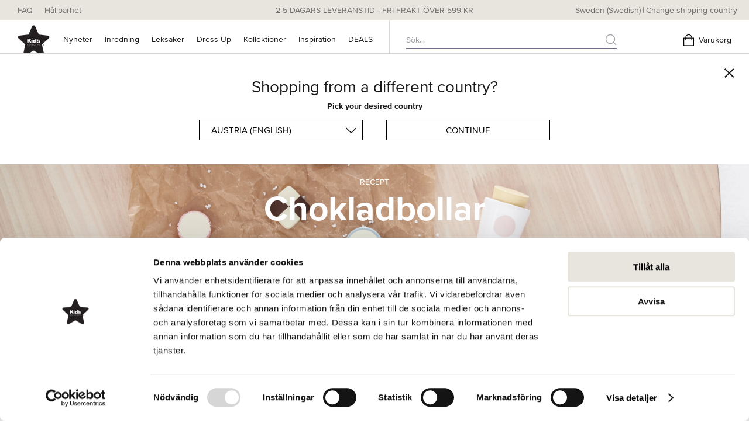

--- FILE ---
content_type: text/html; charset=utf-8
request_url: https://kidsconcept.com/se/tips-trix/barnrecept/recept-chokladbollar
body_size: 58420
content:
<!DOCTYPE html><html lang="sv"><head><script>(function(w,d,s,l,i){w[l]=w[l]||[];w[l].push({'gtm.start':
  new Date().getTime(),event:'gtm.js'});var f=d.getElementsByTagName(s)[0],
  j=d.createElement(s),dl=l!='dataLayer'?'&l='+l:'';j.async=true;j.src=
  'https://www.googletagmanager.com/gtm.js?id='+i+dl;f.parentNode.insertBefore(j,f);
  })(window,document,'script','dataLayer','GTM-MNKXQ82');</script><title>Recept chokladbollar, baka med barnen  | Kid's Concept</title><meta charset="utf-8"><meta http-equiv="X-UA-Compatible" content="IE=edge"><meta name="viewport" content="width=device-width,initial-scale=1"><link rel="stylesheet" href="https://use.typekit.net/jzs8zzl.css"><script defer="defer" src="/js/chunk-vendors.eac4ca02.js"></script><script defer="defer" src="/js/app.client.9ea8ff79.js"></script><link href="/css/13.213e6175.css" rel="stylesheet"><link href="/css/139.92a1048b.css" rel="stylesheet"><link href="/css/215.a1a0875d.css" rel="stylesheet"><link href="/css/237.3a5eaed1.css" rel="stylesheet"><link href="/css/360.e5166f41.css" rel="stylesheet"><link href="/css/390.a8a178b3.css" rel="stylesheet"><link href="/css/396.1d59c021.css" rel="stylesheet"><link href="/css/4.d4a9130b.css" rel="stylesheet"><link href="/css/425.1b039b3a.css" rel="stylesheet"><link href="/css/468.6c89f54a.css" rel="stylesheet"><link href="/css/550.9870bd51.css" rel="stylesheet"><link href="/css/580.85972c25.css" rel="stylesheet"><link href="/css/602.361de257.css" rel="stylesheet"><link href="/css/616.b8c58987.css" rel="stylesheet"><link href="/css/675.96f8d85a.css" rel="stylesheet"><link href="/css/703.cf779555.css" rel="stylesheet"><link href="/css/760.89c152df.css" rel="stylesheet"><link href="/css/761.e83fdb5b.css" rel="stylesheet"><link href="/css/767.816c8fd3.css" rel="stylesheet"><link href="/css/795.010b75ca.css" rel="stylesheet"><link href="/css/802.234ef655.css" rel="stylesheet"><link href="/css/841.3ffa82c1.css" rel="stylesheet"><link href="/css/967.5247aa75.css" rel="stylesheet"><link href="/css/app.client.fd9b74d7.css" rel="stylesheet"><meta name="og:title" content="Recept chokladbollar, baka med barnen  | Kid's Concept"><meta name="og:description" content="Rolig aktivitet med barnen, använd sista kaffeslatten och baka chokladbollar tillsammans. För visst finns det inget godare än hembakat till fikat? "><meta name="og:url" content="https://kidsconcept.com/se/tips-trix/barnrecept/recept-chokladbollar"><meta name="og:type" content="website"><meta name="description" content="Rolig aktivitet med barnen, använd sista kaffeslatten och baka chokladbollar tillsammans. För visst finns det inget godare än hembakat till fikat? "><link data-djs="data-djs" rel="shortcut icon" type="image/png" href="https://a.storyblok.com/f/138135/212x196/895de021de/kids_concept_star-logo-1.png/m/256x256"><link data-djs="data-djs" rel="canonical" href="https://kidsconcept.com/se/tips-trix/barnrecept/recept-chokladbollar"><script data-djs="data-djs" id="mcjs">!function(c,h,i,m,p){m=c.createElement(h),p=c.getElementsByTagName(h)[0],m.async=1,m.src=i,p.parentNode.insertBefore(m,p)}(document,"script","https://chimpstatic.com/mcjs-connected/js/users/264a48ab0d456c3d652186c7c/c4347669ae6ff923159c87c93.js");</script></head><body><noscript><iframe src="https://www.googletagmanager.com/ns.html?id=GTM-MNKXQ82" height="0" width="0" style="display:none;visibility:hidden"></iframe></noscript><div id="app" data-server-rendered="true"><!--[--><!--[--><header class="site-header"><div class="ribbon"><div class="ribbon__margin"><div class="ribbon__promotion">2-5 DAGARS LEVERANSTID - FRI FRAKT ÖVER 599 KR</div><ul class="ribbon__links"><!--[--><li class="ribbon__link-item"><a href="/se/vanliga-fragor" target="_self" class="ribbon__link"><!--[-->FAQ<!--]--></a></li><li class="ribbon__link-item"><a href="/se/hallbarhet" target="_self" class="ribbon__link"><!--[-->Hållbarhet<!--]--></a></li><!--]--></ul><div class="ribbon__country-select"><!----></div></div></div><!--[--><div class="header"><div class="header__margin"><a href="/se" target="_self"><!--[--><img src="https://a.storyblok.com/f/138135/212x196/895de021de/kids_concept_star-logo-1.png/m/43x0" class="header__logo"><!--]--></a><ul class="desktop-links header__desktop-links"><!--[--><li class="desktop-links__link-item"><a href="/se/nyheter" target="_self" class="desktop-links__link"><!--[-->Nyheter<!--]--></a><!----></li><li class="desktop-links__link-item"><!----><a href="#" class="desktop-links__link">Inredning</a></li><li class="desktop-links__link-item"><!----><a href="#" class="desktop-links__link">Leksaker</a></li><li class="desktop-links__link-item"><a href="/se/koncept/dress-up" target="_self" class="desktop-links__link"><!--[-->Dress Up<!--]--></a><!----></li><li class="desktop-links__link-item"><!----><a href="#" class="desktop-links__link">Kollektioner</a></li><li class="desktop-links__link-item"><!----><a href="#" class="desktop-links__link">Inspiration</a></li><li class="desktop-links__link-item"><!----><a href="#" class="desktop-links__link">DEALS</a></li><!--]--></ul><div class="header__search"><div class="header__desktop-search"><div class="search-view-input"><div class="search-view-input__wrapper"><input type="text" class="search-view-input__input" value="" placeholder="Sök..."><!----><img class="search-view-input__search-input-icon" src="/img/search-grey.7e82f9c4.svg"></div></div></div><div class="header__phone-search-wrapper"><div class="header__phone-search"><img class="header__phone-search-icon" src="/img/search_icon.26b7d03e.svg"><div class="header__phone-search-text">Sök...</div></div><!----></div></div><div class="header-actions"><!----><div class="header-actions__item"><div class="header-actions__item-icon"><svg width="18" height="21" viewBox="0 0 18 21" fill="none" xmlns="http://www.w3.org/2000/svg"><rect x="0.625" y="7.14258" width="16.75" height="12.8374" stroke="black" stroke-width="1.25"></rect><path d="M14.1404 9.71939V6.51771C14.1404 3.68852 11.8378 1.395 8.9975 1.395C6.15718 1.395 3.85464 3.68852 3.85464 6.51771V9.71939" stroke="black" stroke-width="1.25" stroke-linecap="round"></path></svg><!----></div><div class="header-actions__item-label">Varukorg</div></div><!--[--><div class="hamburger-menu__action" tabindex="0"><svg width="20" height="15" viewBox="0 0 20 15" fill="none" xmlns="http://www.w3.org/2000/svg"><path d="M20 7.5H0" stroke="black" stroke-width="1.25"></path><path d="M20 1.5H0" stroke="black" stroke-width="1.25"></path><path d="M20 13.5H0" stroke="black" stroke-width="1.25"></path></svg></div><!----><!--]--></div></div></div><!--[--><div><!----></div><div><div class="desktop-flyout"><div class="desktop-flyout__margin"><ul class="desktop-flyout__links"><!--[--><li class="desktop-flyout__link-item"><a href="/se/barnrum" target="_self" class="desktop-flyout__link desktop-flyout__link--bold"><!--[-->ALL INREDNING<!--]--></a></li><li class="desktop-flyout__link-item"><a href="/se/barnrum/bord-stolar" target="_self" class="desktop-flyout__link"><!--[-->Bord &amp; Stolar<!--]--></a></li><li class="desktop-flyout__link-item"><a href="/se/barnrum/forvaring-barnrum" target="_self" class="desktop-flyout__link"><!--[-->Förvaring<!--]--></a></li><li class="desktop-flyout__link-item"><a href="/se/barnrum/inredningsdetaljer" target="_self" class="desktop-flyout__link"><!--[-->Inredningsdetaljer<!--]--></a></li><li class="desktop-flyout__link-item"><a href="/se/leksaker/lektalt-lektunnlar/lektalt" target="_self" class="desktop-flyout__link"><!--[-->Lektält<!--]--></a></li><li class="desktop-flyout__link-item"><a href="/se/barnrum/mattor-textilier" target="_self" class="desktop-flyout__link"><!--[-->Mattor &amp; Textilier<!--]--></a></li><li class="desktop-flyout__link-item"><a href="/se/barnrum/soffor-sittmobler" target="_self" class="desktop-flyout__link"><!--[-->Soffor &amp; Sittmöbler<!--]--></a></li><li class="desktop-flyout__link-item"><a href="/se/barnrum/utemobler" target="_self" class="desktop-flyout__link"><!--[-->Utemöbler<!--]--></a></li><!--]--></ul><div class="desktop-flyout__promotions" style="width:40%;"><!--[--><section style="margin-top:20px;margin-bottom:20px;" data-blok-uid="111004774-934b82d7-098d-4ad2-ad23-51be51afe2ad" class="storyblok__outline"><!--[--><style type="text/css">.block-image--934b82d7-098d-4ad2-ad23-51be51afe2ad .block-image__image, .block-image--934b82d7-098d-4ad2-ad23-51be51afe2ad .block-image__video{height: auto; width: 100%;height: 100%; left: 0; right: 0; top: 0; bottom: 0; position: absolute;object-fit: cover;}  .block-image--934b82d7-098d-4ad2-ad23-51be51afe2ad .block-image__frame{height: auto;} .block-image--934b82d7-098d-4ad2-ad23-51be51afe2ad .block-image__frame-spacer{padding-top:100%; display:block}@media (min-width: 768px){.block-image--934b82d7-098d-4ad2-ad23-51be51afe2ad .block-image__image, .block-image--934b82d7-098d-4ad2-ad23-51be51afe2ad .block-image__video{height: auto; width: 100%;height: 100%; left: 0; right: 0; top: 0; bottom: 0; position: absolute;}  .block-image--934b82d7-098d-4ad2-ad23-51be51afe2ad .block-image__frame{height: auto;} .block-image--934b82d7-098d-4ad2-ad23-51be51afe2ad .block-image__frame-spacer{padding-top:100%; display:block}}@media (min-width: 1280px){.block-image--934b82d7-098d-4ad2-ad23-51be51afe2ad .block-image__image, .block-image--934b82d7-098d-4ad2-ad23-51be51afe2ad .block-image__video{height: auto; width: 100%;left: auto; right: auto; top: auto; bottom: auto; position: static;} .block-image--934b82d7-098d-4ad2-ad23-51be51afe2ad .block-image__margin{width: 500px;} .block-image--934b82d7-098d-4ad2-ad23-51be51afe2ad .block-image__frame{height: auto;width: 500px;} .block-image--934b82d7-098d-4ad2-ad23-51be51afe2ad .block-image__frame-spacer{display:none}}.block-image__overlay-container--21345130-5eb7-4414-95e4-c95db8276418{display:block;transform:translate(50%,50%);}.block-image__overlay--21345130-5eb7-4414-95e4-c95db8276418{transform:translate(-50%,-50%);}@media (min-width: 768px){.block-image__overlay-container--21345130-5eb7-4414-95e4-c95db8276418{display:block;transform:translate(50%,50%);}}@media (min-width: 768px){.block-image__overlay--21345130-5eb7-4414-95e4-c95db8276418{transform:translate(-50%,-50%);}}@media (min-width: 1280px){.block-image__overlay-container--21345130-5eb7-4414-95e4-c95db8276418{display:block;transform:translate(50%,50%);}}@media (min-width: 1280px){.block-image__overlay--21345130-5eb7-4414-95e4-c95db8276418{transform:translate(-50%,-50%);}}</style><figure class="block-image block-image--934b82d7-098d-4ad2-ad23-51be51afe2ad"><a href="/se/tips-trix/inredningstips-for-barnrum" target="_self" class="block-image__margin"><!--[--><div class="block-image__frame"><div class="block-image__frame-spacer"></div><img class="block-image__image block-image__image--loading" src="https://a.storyblok.com/f/138135/8688x4438/9ed3b1a56d/how-to-decorate-a-kids-room.jpg/m/10x0" alt="A great decorated kid&#39;s room with wooden kid&#39;s furniture"><!----><!--[--><div class="block-image__overlay-container block-image__overlay-container--21345130-5eb7-4414-95e4-c95db8276418"><div class="block-image__overlay block-image__overlay--21345130-5eb7-4414-95e4-c95db8276418"><!--[--><section style="" data-blok-uid="111004774-d29a2645-d656-4d55-bfcc-00a3ca0e4af4" class="storyblok__outline"><div class="text__style-container" style="color:White;text-align:center;"><h5>TIO INREDNINGSTIPS</h5></div></section><!--]--></div></div><!--]--></div><!----><!----><!--]--></a></figure><!--]--></section><!--]--></div></div></div></div><div><div class="desktop-flyout"><div class="desktop-flyout__margin"><ul class="desktop-flyout__links"><!--[--><li class="desktop-flyout__link-item"><a href="/se/leksaker" target="_self" class="desktop-flyout__link desktop-flyout__link--bold"><!--[-->ALLA LEKSAKER<!--]--></a></li><li class="desktop-flyout__link-item"><a href="/se/leksaker/babyleksaker" target="_self" class="desktop-flyout__link"><!--[-->Babyleksaker<!--]--></a></li><li class="desktop-flyout__link-item"><a href="/se/leksaker/bilar-fordon" target="_self" class="desktop-flyout__link"><!--[-->Bilar &amp; Fordon<!--]--></a></li><li class="desktop-flyout__link-item"><a href="/se/leksaker/dockor-gosedjur" target="_self" class="desktop-flyout__link"><!--[-->Dockor &amp; Gosedjur<!--]--></a></li><li class="desktop-flyout__link-item"><a href="/se/leksaker/gunghastar-akleksaker" target="_self" class="desktop-flyout__link"><!--[-->Gunghästar &amp; Åkleksaker<!--]--></a></li><li class="desktop-flyout__link-item"><a href="/se/leksaker/leksaksinstrument" target="_self" class="desktop-flyout__link"><!--[-->Instrument<!--]--></a></li><li class="desktop-flyout__link-item"><a href="/se/leksaker/klossar-kulbanor" target="_self" class="desktop-flyout__link"><!--[-->Klossar &amp; Kulbanor<!--]--></a></li><li class="desktop-flyout__link-item"><a href="/se/leksaker/latsaslek-rollek/koksutrustning" target="_self" class="desktop-flyout__link"><!--[-->Köksleksaker<!--]--></a></li><li class="desktop-flyout__link-item"><a href="/se/leksaker/lektalt-lektunnlar" target="_self" class="desktop-flyout__link"><!--[-->Lektält &amp; Tunnlar<!--]--></a></li><li class="desktop-flyout__link-item"><a href="/se/leksaker/latsaslek-rollek" target="_self" class="desktop-flyout__link"><!--[-->Låtsaslek &amp; Rollek<!--]--></a></li><li class="desktop-flyout__link-item"><a href="/se/leksaker/spel-pussel" target="_self" class="desktop-flyout__link"><!--[-->Spel &amp; Pussel<!--]--></a></li><li class="desktop-flyout__link-item"><a href="/se/leksaker/utkladnad" target="_self" class="desktop-flyout__link"><!--[-->Utklädnad<!--]--></a></li><li class="desktop-flyout__link-item"><a href="/se/leksaker/utomhuslek" target="_self" class="desktop-flyout__link"><!--[-->Utomhuslek<!--]--></a></li><!--]--></ul><div class="desktop-flyout__promotions" style="width:40%;"><!--[--><!--]--></div></div></div></div><div><!----></div><div><div class="desktop-flyout"><div class="desktop-flyout__margin"><!----><div class="desktop-flyout__promotions" style="width:100%;"><!--[--><section style="" data-blok-uid="111004774-33148196-cdef-4ace-8c16-d550257d4a93" class="storyblok__outline"><div class="carousel-wrapper" style="background:;"><div class="carousel" style="background:;"><!----><div class="carousel__list-wrapper"><div class="carousel__list--normal carousel__list"><!--[--><div class="carousel__item-width--4 carousel__item" style="scroll-snap-align:center;"><!--[--><section style="" data-blok-uid="111004774-a258f77f-ef39-46d7-9794-a3b529291703" class="storyblok__outline"><!--[--><style type="text/css">.block-image--a258f77f-ef39-46d7-9794-a3b529291703 .block-image__image, .block-image--a258f77f-ef39-46d7-9794-a3b529291703 .block-image__video{height: auto; width: 100%;left: auto; right: auto; top: auto; bottom: auto; position: static;object-fit: cover;}  .block-image--a258f77f-ef39-46d7-9794-a3b529291703 .block-image__frame{height: auto;} .block-image--a258f77f-ef39-46d7-9794-a3b529291703 .block-image__frame-spacer{display:none}@media (min-width: 768px){.block-image--a258f77f-ef39-46d7-9794-a3b529291703 .block-image__image, .block-image--a258f77f-ef39-46d7-9794-a3b529291703 .block-image__video{height: auto; width: 100%;left: auto; right: auto; top: auto; bottom: auto; position: static;object-fit: cover;}  .block-image--a258f77f-ef39-46d7-9794-a3b529291703 .block-image__frame{height: auto;} .block-image--a258f77f-ef39-46d7-9794-a3b529291703 .block-image__frame-spacer{display:none}}@media (min-width: 1024px){.block-image--a258f77f-ef39-46d7-9794-a3b529291703 .block-image__image, .block-image--a258f77f-ef39-46d7-9794-a3b529291703 .block-image__video{height: auto; width: 100%;left: auto; right: auto; top: auto; bottom: auto; position: static;object-fit: cover;}  .block-image--a258f77f-ef39-46d7-9794-a3b529291703 .block-image__frame{height: auto;} .block-image--a258f77f-ef39-46d7-9794-a3b529291703 .block-image__frame-spacer{display:none}}.block-image__overlay-container--bbea79ed-aa65-4786-b4b7-991f057bf933{display:block;transform:translate(50%,90%);}.block-image__overlay--bbea79ed-aa65-4786-b4b7-991f057bf933{transform:translate(-50%,-90%);}@media (min-width: 768px){.block-image__overlay-container--bbea79ed-aa65-4786-b4b7-991f057bf933{display:block;transform:translate(50%,90%);}}@media (min-width: 768px){.block-image__overlay--bbea79ed-aa65-4786-b4b7-991f057bf933{transform:translate(-50%,-90%);}}@media (min-width: 1024px){.block-image__overlay-container--bbea79ed-aa65-4786-b4b7-991f057bf933{display:block;transform:translate(50%,90%);}}@media (min-width: 1024px){.block-image__overlay--bbea79ed-aa65-4786-b4b7-991f057bf933{transform:translate(-50%,-90%);}}</style><figure class="block-image block-image--a258f77f-ef39-46d7-9794-a3b529291703"><a href="/se/koncept/pippi" target="_self" class="block-image__margin"><!--[--><div class="block-image__frame"><div class="block-image__frame-spacer"></div><img class="block-image__image block-image__image--loading" src="https://a.storyblok.com/f/138135/660x990/42e7513b53/drop-down-img-pippi.jpg/m/10x0" alt><!----><!--[--><div class="block-image__overlay-container block-image__overlay-container--bbea79ed-aa65-4786-b4b7-991f057bf933"><div class="block-image__overlay block-image__overlay--bbea79ed-aa65-4786-b4b7-991f057bf933"><!--[--><section style="" data-blok-uid="111004774-6c38a9c2-d6cf-4b9c-a46b-1d7be1b3b091" class="storyblok__outline"><div class="text__style-container" style="color:White;text-align:center;"><h2> LIVE LIKE PIPPI</h2><!--[--><section style="" data-blok-uid="111004774-i-42386cd6-d7d7-40f1-8a85-a0c7e76cfa5c" class="storyblok__outline"><!--[--><style type="text/css">.button__i-42386cd6-d7d7-40f1-8a85-a0c7e76cfa5c { background-color: White; color: Black; } .button__i-42386cd6-d7d7-40f1-8a85-a0c7e76cfa5c:hover { color: White; background-color: Black; }  @media (min-width: 768px) {  } @media (min-width: 1024px) {  }</style><span href="/se/koncept/pippi" target="_self" class="button button__i-42386cd6-d7d7-40f1-8a85-a0c7e76cfa5c primary-button"><!--[-->PIPPI<!--]--></span><!--]--></section><!--]--></div></section><!--]--></div></div><!--]--></div><!----><!----><!--]--></a></figure><!--]--></section><!--]--></div><div class="carousel__item-width--4 carousel__item" style="scroll-snap-align:center;"><!--[--><section style="" data-blok-uid="111004774-18c95f14-dce5-4cdd-8058-661241aa0924" class="storyblok__outline"><!--[--><style type="text/css">.block-image--18c95f14-dce5-4cdd-8058-661241aa0924 .block-image__image, .block-image--18c95f14-dce5-4cdd-8058-661241aa0924 .block-image__video{height: auto; width: 100%;left: auto; right: auto; top: auto; bottom: auto; position: static;object-fit: cover;}  .block-image--18c95f14-dce5-4cdd-8058-661241aa0924 .block-image__frame{height: auto;} .block-image--18c95f14-dce5-4cdd-8058-661241aa0924 .block-image__frame-spacer{display:none}@media (min-width: 768px){.block-image--18c95f14-dce5-4cdd-8058-661241aa0924 .block-image__image, .block-image--18c95f14-dce5-4cdd-8058-661241aa0924 .block-image__video{height: auto; width: 100%;left: auto; right: auto; top: auto; bottom: auto; position: static;object-fit: cover;}  .block-image--18c95f14-dce5-4cdd-8058-661241aa0924 .block-image__frame{height: auto;} .block-image--18c95f14-dce5-4cdd-8058-661241aa0924 .block-image__frame-spacer{display:none}}@media (min-width: 1024px){.block-image--18c95f14-dce5-4cdd-8058-661241aa0924 .block-image__image, .block-image--18c95f14-dce5-4cdd-8058-661241aa0924 .block-image__video{height: auto; width: 100%;left: auto; right: auto; top: auto; bottom: auto; position: static;object-fit: cover;}  .block-image--18c95f14-dce5-4cdd-8058-661241aa0924 .block-image__frame{height: auto;} .block-image--18c95f14-dce5-4cdd-8058-661241aa0924 .block-image__frame-spacer{display:none}}.block-image__overlay-container--33ac2638-ede1-42a5-9a67-29e8909fd414{display:block;transform:translate(50%,90%);}.block-image__overlay--33ac2638-ede1-42a5-9a67-29e8909fd414{transform:translate(-50%,-90%);}@media (min-width: 768px){.block-image__overlay-container--33ac2638-ede1-42a5-9a67-29e8909fd414{display:block;transform:translate(50%,90%);}}@media (min-width: 768px){.block-image__overlay--33ac2638-ede1-42a5-9a67-29e8909fd414{transform:translate(-50%,-90%);}}@media (min-width: 1024px){.block-image__overlay-container--33ac2638-ede1-42a5-9a67-29e8909fd414{display:block;transform:translate(50%,90%);}}@media (min-width: 1024px){.block-image__overlay--33ac2638-ede1-42a5-9a67-29e8909fd414{transform:translate(-50%,-90%);}}</style><figure class="block-image block-image--18c95f14-dce5-4cdd-8058-661241aa0924"><a href="/se/koncept/dress-up" target="_self" class="block-image__margin"><!--[--><div class="block-image__frame"><div class="block-image__frame-spacer"></div><img class="block-image__image block-image__image--loading" src="https://a.storyblok.com/f/138135/660x990/330d581f0f/dress-up.jpg/m/10x0" alt><!----><!--[--><div class="block-image__overlay-container block-image__overlay-container--33ac2638-ede1-42a5-9a67-29e8909fd414"><div class="block-image__overlay block-image__overlay--33ac2638-ede1-42a5-9a67-29e8909fd414"><!--[--><section style="" data-blok-uid="111004774-ba8ae79c-c023-4632-af0d-60b7cacaee7e" class="storyblok__outline"><div class="text__style-container" style="color:White;text-align:center;"><h2> DRESS UP</h2><!--[--><section style="" data-blok-uid="111004774-i-aba26f29-24f5-4fec-bd61-55fcc7ba3445" class="storyblok__outline"><!--[--><style type="text/css">.button__i-aba26f29-24f5-4fec-bd61-55fcc7ba3445 { background-color: White; color: Black; } .button__i-aba26f29-24f5-4fec-bd61-55fcc7ba3445:hover { color: White; background-color: Black; }  @media (min-width: 768px) {  } @media (min-width: 1024px) {  }</style><span href="/se/koncept/dress-up" target="_self" class="button button__i-aba26f29-24f5-4fec-bd61-55fcc7ba3445 primary-button"><!--[-->Dress up<!--]--></span><!--]--></section><!--]--></div></section><!--]--></div></div><!--]--></div><!----><!----><!--]--></a></figure><!--]--></section><!--]--></div><div class="carousel__item-width--4 carousel__item" style="scroll-snap-align:center;"><!--[--><section style="" data-blok-uid="111004774-d7d7b8ad-cdc5-4464-96a2-16a1e1b790a1" class="storyblok__outline"><!--[--><style type="text/css">.block-image--d7d7b8ad-cdc5-4464-96a2-16a1e1b790a1 .block-image__image, .block-image--d7d7b8ad-cdc5-4464-96a2-16a1e1b790a1 .block-image__video{height: auto; width: 100%;left: auto; right: auto; top: auto; bottom: auto; position: static;object-fit: cover;}  .block-image--d7d7b8ad-cdc5-4464-96a2-16a1e1b790a1 .block-image__frame{height: auto;} .block-image--d7d7b8ad-cdc5-4464-96a2-16a1e1b790a1 .block-image__frame-spacer{display:none}@media (min-width: 768px){.block-image--d7d7b8ad-cdc5-4464-96a2-16a1e1b790a1 .block-image__image, .block-image--d7d7b8ad-cdc5-4464-96a2-16a1e1b790a1 .block-image__video{height: auto; width: 100%;left: auto; right: auto; top: auto; bottom: auto; position: static;object-fit: cover;}  .block-image--d7d7b8ad-cdc5-4464-96a2-16a1e1b790a1 .block-image__frame{height: auto;} .block-image--d7d7b8ad-cdc5-4464-96a2-16a1e1b790a1 .block-image__frame-spacer{display:none}}@media (min-width: 1024px){.block-image--d7d7b8ad-cdc5-4464-96a2-16a1e1b790a1 .block-image__image, .block-image--d7d7b8ad-cdc5-4464-96a2-16a1e1b790a1 .block-image__video{height: auto; width: 100%;left: auto; right: auto; top: auto; bottom: auto; position: static;object-fit: cover;}  .block-image--d7d7b8ad-cdc5-4464-96a2-16a1e1b790a1 .block-image__frame{height: auto;} .block-image--d7d7b8ad-cdc5-4464-96a2-16a1e1b790a1 .block-image__frame-spacer{display:none}}.block-image__overlay-container--773399bc-28e5-404b-a32a-e641d46472b7{display:block;transform:translate(50%,90%);}.block-image__overlay--773399bc-28e5-404b-a32a-e641d46472b7{transform:translate(-50%,-90%);}@media (min-width: 768px){.block-image__overlay-container--773399bc-28e5-404b-a32a-e641d46472b7{display:block;transform:translate(50%,90%);}}@media (min-width: 768px){.block-image__overlay--773399bc-28e5-404b-a32a-e641d46472b7{transform:translate(-50%,-90%);}}@media (min-width: 1024px){.block-image__overlay-container--773399bc-28e5-404b-a32a-e641d46472b7{display:block;transform:translate(50%,90%);}}@media (min-width: 1024px){.block-image__overlay--773399bc-28e5-404b-a32a-e641d46472b7{transform:translate(-50%,-90%);}}</style><figure class="block-image block-image--d7d7b8ad-cdc5-4464-96a2-16a1e1b790a1"><a href="/se/koncept/mumin" target="_self" class="block-image__margin"><!--[--><div class="block-image__frame"><div class="block-image__frame-spacer"></div><img class="block-image__image block-image__image--loading" src="https://a.storyblok.com/f/138135/660x990/c8ce4fee2e/drop-down-img-moomin.jpg/m/10x0" alt><!----><!--[--><div class="block-image__overlay-container block-image__overlay-container--773399bc-28e5-404b-a32a-e641d46472b7"><div class="block-image__overlay block-image__overlay--773399bc-28e5-404b-a32a-e641d46472b7"><!--[--><section style="" data-blok-uid="111004774-1ef4eda3-1cb1-4c76-af6e-b8e7bf0a92b9" class="storyblok__outline"><div class="text__style-container" style="color:White;text-align:center;"><h2> </h2><!--[--><section style="" data-blok-uid="111004774-i-cd244c06-2067-400d-95d3-b90ebe8e62fc" class="storyblok__outline"><!--[--><style type="text/css">.button__i-cd244c06-2067-400d-95d3-b90ebe8e62fc { background-color: White; color: Black; } .button__i-cd244c06-2067-400d-95d3-b90ebe8e62fc:hover { color: White; background-color: Black; }  @media (min-width: 768px) {  } @media (min-width: 1024px) {  }</style><span href="/se/koncept/mumin" target="_self" class="button button__i-cd244c06-2067-400d-95d3-b90ebe8e62fc primary-button"><!--[-->Mumin<!--]--></span><!--]--></section><!--]--></div></section><!--]--></div></div><!--]--></div><!----><!----><!--]--></a></figure><!--]--></section><!--]--></div><div class="carousel__item-width--4 carousel__item" style="scroll-snap-align:center;"><!--[--><section style="" data-blok-uid="111004774-d2b7ec22-2739-45b6-937b-7adf3fcc3576" class="storyblok__outline"><!--[--><style type="text/css">.block-image--d2b7ec22-2739-45b6-937b-7adf3fcc3576 .block-image__image, .block-image--d2b7ec22-2739-45b6-937b-7adf3fcc3576 .block-image__video{height: auto; width: 100%;left: auto; right: auto; top: auto; bottom: auto; position: static;object-fit: cover;}  .block-image--d2b7ec22-2739-45b6-937b-7adf3fcc3576 .block-image__frame{height: auto;} .block-image--d2b7ec22-2739-45b6-937b-7adf3fcc3576 .block-image__frame-spacer{display:none}@media (min-width: 768px){.block-image--d2b7ec22-2739-45b6-937b-7adf3fcc3576 .block-image__image, .block-image--d2b7ec22-2739-45b6-937b-7adf3fcc3576 .block-image__video{height: auto; width: 100%;left: auto; right: auto; top: auto; bottom: auto; position: static;object-fit: cover;}  .block-image--d2b7ec22-2739-45b6-937b-7adf3fcc3576 .block-image__frame{height: auto;} .block-image--d2b7ec22-2739-45b6-937b-7adf3fcc3576 .block-image__frame-spacer{display:none}}@media (min-width: 1024px){.block-image--d2b7ec22-2739-45b6-937b-7adf3fcc3576 .block-image__image, .block-image--d2b7ec22-2739-45b6-937b-7adf3fcc3576 .block-image__video{height: auto; width: 100%;left: auto; right: auto; top: auto; bottom: auto; position: static;object-fit: cover;}  .block-image--d2b7ec22-2739-45b6-937b-7adf3fcc3576 .block-image__frame{height: auto;} .block-image--d2b7ec22-2739-45b6-937b-7adf3fcc3576 .block-image__frame-spacer{display:none}}.block-image__overlay-container--dfcd676c-72bc-472e-83db-b437c6535ab3{display:block;transform:translate(50%,90%);}.block-image__overlay--dfcd676c-72bc-472e-83db-b437c6535ab3{transform:translate(-50%,-90%);}@media (min-width: 768px){.block-image__overlay-container--dfcd676c-72bc-472e-83db-b437c6535ab3{display:block;transform:translate(50%,90%);}}@media (min-width: 768px){.block-image__overlay--dfcd676c-72bc-472e-83db-b437c6535ab3{transform:translate(-50%,-90%);}}@media (min-width: 1024px){.block-image__overlay-container--dfcd676c-72bc-472e-83db-b437c6535ab3{display:block;transform:translate(50%,90%);}}@media (min-width: 1024px){.block-image__overlay--dfcd676c-72bc-472e-83db-b437c6535ab3{transform:translate(-50%,-90%);}}</style><figure class="block-image block-image--d2b7ec22-2739-45b6-937b-7adf3fcc3576"><a href="/se/wallpapers" target="_self" class="block-image__margin"><!--[--><div class="block-image__frame"><div class="block-image__frame-spacer"></div><img class="block-image__image block-image__image--loading" src="https://a.storyblok.com/f/138135/660x990/6fccb94d26/drop-down-img-wallpaper.jpg/m/10x0" alt><!----><!--[--><div class="block-image__overlay-container block-image__overlay-container--dfcd676c-72bc-472e-83db-b437c6535ab3"><div class="block-image__overlay block-image__overlay--dfcd676c-72bc-472e-83db-b437c6535ab3"><!--[--><section style="" data-blok-uid="111004774-602e0380-ce57-4a98-82d2-ffccc74fc5ea" class="storyblok__outline"><div class="text__style-container" style="color:White;text-align:center;"><h2>TAPETER</h2><!--[--><section style="" data-blok-uid="111004774-i-2ce7922a-83be-44b0-b0fe-381834a3e97b" class="storyblok__outline"><!--[--><style type="text/css">.button__i-2ce7922a-83be-44b0-b0fe-381834a3e97b { background-color: White; color: Black; } .button__i-2ce7922a-83be-44b0-b0fe-381834a3e97b:hover { color: White; background-color: Black; }  @media (min-width: 768px) {  } @media (min-width: 1024px) {  }</style><span href="/se/wallpapers" target="_self" class="button button__i-2ce7922a-83be-44b0-b0fe-381834a3e97b primary-button"><!--[-->TAPET CIRCUS<!--]--></span><!--]--></section><!--]--></div></section><!--]--></div></div><!--]--></div><!----><!----><!--]--></a></figure><!--]--></section><!--]--></div><div class="carousel__item-width--4 carousel__item" style="scroll-snap-align:center;"><!--[--><section style="" data-blok-uid="111004774-7ac838e2-428a-47f5-9ffc-8e4a00e2642b" class="storyblok__outline"><!--[--><style type="text/css">.block-image--7ac838e2-428a-47f5-9ffc-8e4a00e2642b .block-image__image, .block-image--7ac838e2-428a-47f5-9ffc-8e4a00e2642b .block-image__video{height: auto; width: 100%;left: auto; right: auto; top: auto; bottom: auto; position: static;object-fit: cover;}  .block-image--7ac838e2-428a-47f5-9ffc-8e4a00e2642b .block-image__frame{height: auto;} .block-image--7ac838e2-428a-47f5-9ffc-8e4a00e2642b .block-image__frame-spacer{display:none}@media (min-width: 768px){.block-image--7ac838e2-428a-47f5-9ffc-8e4a00e2642b .block-image__image, .block-image--7ac838e2-428a-47f5-9ffc-8e4a00e2642b .block-image__video{height: auto; width: 100%;left: auto; right: auto; top: auto; bottom: auto; position: static;object-fit: cover;}  .block-image--7ac838e2-428a-47f5-9ffc-8e4a00e2642b .block-image__frame{height: auto;} .block-image--7ac838e2-428a-47f5-9ffc-8e4a00e2642b .block-image__frame-spacer{display:none}}@media (min-width: 1024px){.block-image--7ac838e2-428a-47f5-9ffc-8e4a00e2642b .block-image__image, .block-image--7ac838e2-428a-47f5-9ffc-8e4a00e2642b .block-image__video{height: auto; width: 100%;left: auto; right: auto; top: auto; bottom: auto; position: static;object-fit: cover;}  .block-image--7ac838e2-428a-47f5-9ffc-8e4a00e2642b .block-image__frame{height: auto;} .block-image--7ac838e2-428a-47f5-9ffc-8e4a00e2642b .block-image__frame-spacer{display:none}}.block-image__overlay-container--7b7ee1a3-b3e6-4308-8ab7-d21c25ec78ce{display:block;transform:translate(50%,90%);}.block-image__overlay--7b7ee1a3-b3e6-4308-8ab7-d21c25ec78ce{transform:translate(-50%,-90%);}@media (min-width: 768px){.block-image__overlay-container--7b7ee1a3-b3e6-4308-8ab7-d21c25ec78ce{display:block;transform:translate(50%,90%);}}@media (min-width: 768px){.block-image__overlay--7b7ee1a3-b3e6-4308-8ab7-d21c25ec78ce{transform:translate(-50%,-90%);}}@media (min-width: 1024px){.block-image__overlay-container--7b7ee1a3-b3e6-4308-8ab7-d21c25ec78ce{display:block;transform:translate(50%,90%);}}@media (min-width: 1024px){.block-image__overlay--7b7ee1a3-b3e6-4308-8ab7-d21c25ec78ce{transform:translate(-50%,-90%);}}</style><figure class="block-image block-image--7ac838e2-428a-47f5-9ffc-8e4a00e2642b"><a href="/se/koncept/kids-hub" target="_self" class="block-image__margin"><!--[--><div class="block-image__frame"><div class="block-image__frame-spacer"></div><img class="block-image__image block-image__image--loading" src="https://a.storyblok.com/f/138135/2000x2999/2455d6b53f/kids-hub.jpg/m/10x0" alt="A kid&#39;s room decorated with toys and kid&#39;s interior from the Kid&#39;s Hub concept."><!----><!--[--><div class="block-image__overlay-container block-image__overlay-container--7b7ee1a3-b3e6-4308-8ab7-d21c25ec78ce"><div class="block-image__overlay block-image__overlay--7b7ee1a3-b3e6-4308-8ab7-d21c25ec78ce"><!--[--><section style="" data-blok-uid="111004774-3da724dd-48c9-4185-8f22-6a62d34a8e0c" class="storyblok__outline"><div class="text__style-container" style="color:White;text-align:center;"><h2>KID&#39;S HUB</h2><!--[--><section style="" data-blok-uid="111004774-i-f24ff6d8-1b1b-4400-b79c-8adaa44cbe67" class="storyblok__outline"><!--[--><style type="text/css">.button__i-f24ff6d8-1b1b-4400-b79c-8adaa44cbe67 { background-color: White; color: Black; } .button__i-f24ff6d8-1b1b-4400-b79c-8adaa44cbe67:hover { color: White; background-color: Black; }  @media (min-width: 768px) {  } @media (min-width: 1024px) {  }</style><span href="/se/koncept/kids-hub" target="_self" class="button button__i-f24ff6d8-1b1b-4400-b79c-8adaa44cbe67 primary-button"><!--[-->Allt för rollspel<!--]--></span><!--]--></section><!--]--></div></section><!--]--></div></div><!--]--></div><!----><!----><!--]--></a></figure><!--]--></section><!--]--></div><div class="carousel__item-width--4 carousel__item" style="scroll-snap-align:center;"><!--[--><section style="" data-blok-uid="111004774-69be84e1-ec80-4b37-905f-6f0c3c216fce" class="storyblok__outline"><!--[--><style type="text/css">.block-image--69be84e1-ec80-4b37-905f-6f0c3c216fce .block-image__image, .block-image--69be84e1-ec80-4b37-905f-6f0c3c216fce .block-image__video{height: auto; width: 100%;left: auto; right: auto; top: auto; bottom: auto; position: static;object-fit: cover;}  .block-image--69be84e1-ec80-4b37-905f-6f0c3c216fce .block-image__frame{height: auto;} .block-image--69be84e1-ec80-4b37-905f-6f0c3c216fce .block-image__frame-spacer{display:none}@media (min-width: 768px){  .block-image--69be84e1-ec80-4b37-905f-6f0c3c216fce .block-image__frame{height: auto;} }@media (min-width: 1024px){.block-image--69be84e1-ec80-4b37-905f-6f0c3c216fce .block-image__image, .block-image--69be84e1-ec80-4b37-905f-6f0c3c216fce .block-image__video{height: auto; width: 100%;left: auto; right: auto; top: auto; bottom: auto; position: static;}  .block-image--69be84e1-ec80-4b37-905f-6f0c3c216fce .block-image__frame{height: auto;} .block-image--69be84e1-ec80-4b37-905f-6f0c3c216fce .block-image__frame-spacer{display:none}}.block-image__overlay-container--508ef59f-f3b1-4d21-94e9-fb7aded77c8d{display:block;transform:translate(50%,90%);}.block-image__overlay--508ef59f-f3b1-4d21-94e9-fb7aded77c8d{transform:translate(-50%,-90%);}@media (min-width: 768px){.block-image__overlay-container--508ef59f-f3b1-4d21-94e9-fb7aded77c8d{display:block;transform:translate(50%,90%);}}@media (min-width: 768px){.block-image__overlay--508ef59f-f3b1-4d21-94e9-fb7aded77c8d{transform:translate(-50%,-90%);}}@media (min-width: 1024px){.block-image__overlay-container--508ef59f-f3b1-4d21-94e9-fb7aded77c8d{display:block;transform:translate(50%,90%);}}@media (min-width: 1024px){.block-image__overlay--508ef59f-f3b1-4d21-94e9-fb7aded77c8d{transform:translate(-50%,-90%);}}</style><figure class="block-image block-image--69be84e1-ec80-4b37-905f-6f0c3c216fce"><a href="/se/koncept/edvin" target="_self" class="block-image__margin"><!--[--><div class="block-image__frame"><div class="block-image__frame-spacer"></div><img class="block-image__image block-image__image--loading" src="https://a.storyblok.com/f/138135/2000x2999/b50024809a/edvin-koncept.jpg/m/10x0" alt="A colourful kid&#39;s room filled with toys the Edvin concept."><!----><!--[--><div class="block-image__overlay-container block-image__overlay-container--508ef59f-f3b1-4d21-94e9-fb7aded77c8d"><div class="block-image__overlay block-image__overlay--508ef59f-f3b1-4d21-94e9-fb7aded77c8d"><!--[--><section style="" data-blok-uid="111004774-56b52f8b-d050-43c7-b9db-508356a91291" class="storyblok__outline"><div class="text__style-container" style="color:White;text-align:center;"><h2>EDVIN</h2><!--[--><section style="" data-blok-uid="111004774-i-adb81b11-770f-42f2-befe-644d5dc4ba07" class="storyblok__outline"><!--[--><style type="text/css">.button__i-adb81b11-770f-42f2-befe-644d5dc4ba07 { background-color: White; color: Black; } .button__i-adb81b11-770f-42f2-befe-644d5dc4ba07:hover { color: White; background-color: Black; }  @media (min-width: 768px) {  } @media (min-width: 1024px) {  }</style><span href="/se/koncept/edvin" target="_self" class="button button__i-adb81b11-770f-42f2-befe-644d5dc4ba07 primary-button"><!--[-->Vänner från skogen<!--]--></span><!--]--></section><!--]--></div></section><!--]--></div></div><!--]--></div><!----><!----><!--]--></a></figure><!--]--></section><!--]--></div><div class="carousel__item-width--4 carousel__item" style="scroll-snap-align:center;"><!--[--><section style="" data-blok-uid="111004774-e94e20eb-02e7-4a2f-88da-e55406346262" class="storyblok__outline"><!--[--><style type="text/css">.block-image--e94e20eb-02e7-4a2f-88da-e55406346262 .block-image__image, .block-image--e94e20eb-02e7-4a2f-88da-e55406346262 .block-image__video{height: auto; width: 100%;left: auto; right: auto; top: auto; bottom: auto; position: static;object-fit: cover;}  .block-image--e94e20eb-02e7-4a2f-88da-e55406346262 .block-image__frame{height: auto;} .block-image--e94e20eb-02e7-4a2f-88da-e55406346262 .block-image__frame-spacer{display:none}@media (min-width: 768px){.block-image--e94e20eb-02e7-4a2f-88da-e55406346262 .block-image__image, .block-image--e94e20eb-02e7-4a2f-88da-e55406346262 .block-image__video{height: auto; width: 100%;left: auto; right: auto; top: auto; bottom: auto; position: static;}  .block-image--e94e20eb-02e7-4a2f-88da-e55406346262 .block-image__frame{height: auto;} .block-image--e94e20eb-02e7-4a2f-88da-e55406346262 .block-image__frame-spacer{display:none}}@media (min-width: 1024px){.block-image--e94e20eb-02e7-4a2f-88da-e55406346262 .block-image__image, .block-image--e94e20eb-02e7-4a2f-88da-e55406346262 .block-image__video{height: auto; width: 100%;left: auto; right: auto; top: auto; bottom: auto; position: static;}  .block-image--e94e20eb-02e7-4a2f-88da-e55406346262 .block-image__frame{height: auto;} .block-image--e94e20eb-02e7-4a2f-88da-e55406346262 .block-image__frame-spacer{display:none}}.block-image__overlay-container--29caeb96-0e7b-4c03-9246-6ba99dd95e92{display:block;transform:translate(50%,90%);}.block-image__overlay--29caeb96-0e7b-4c03-9246-6ba99dd95e92{transform:translate(-50%,-90%);}@media (min-width: 768px){.block-image__overlay-container--29caeb96-0e7b-4c03-9246-6ba99dd95e92{display:block;transform:translate(50%,90%);}}@media (min-width: 768px){.block-image__overlay--29caeb96-0e7b-4c03-9246-6ba99dd95e92{transform:translate(-50%,-90%);}}@media (min-width: 1024px){.block-image__overlay-container--29caeb96-0e7b-4c03-9246-6ba99dd95e92{display:block;transform:translate(50%,90%);}}@media (min-width: 1024px){.block-image__overlay--29caeb96-0e7b-4c03-9246-6ba99dd95e92{transform:translate(-50%,-90%);}}</style><figure class="block-image block-image--e94e20eb-02e7-4a2f-88da-e55406346262"><a href="/se/koncept/neo" target="_self" class="block-image__margin"><!--[--><div class="block-image__frame"><div class="block-image__frame-spacer"></div><img class="block-image__image block-image__image--loading" src="https://a.storyblok.com/f/138135/2000x2999/d4cd864d7d/neo-koncept.jpg/m/10x0" alt="A kid&#39;s room filled with toys from the Neo concept. There are mammoths and dinosaur toys in neutral colours."><!----><!--[--><div class="block-image__overlay-container block-image__overlay-container--29caeb96-0e7b-4c03-9246-6ba99dd95e92"><div class="block-image__overlay block-image__overlay--29caeb96-0e7b-4c03-9246-6ba99dd95e92"><!--[--><section style="" data-blok-uid="111004774-3e10a259-3f5d-4c58-8099-4603370a9e61" class="storyblok__outline"><div class="text__style-container" style="color:White;text-align:center;"><h2>NEO</h2><!--[--><section style="" data-blok-uid="111004774-i-be16ef62-00e0-4ae3-b5f8-012774ce4649" class="storyblok__outline"><!--[--><style type="text/css">.button__i-be16ef62-00e0-4ae3-b5f8-012774ce4649 { background-color: White; color: Black; } .button__i-be16ef62-00e0-4ae3-b5f8-012774ce4649:hover { color: White; background-color: Black; }  @media (min-width: 768px) {  } @media (min-width: 1024px) {  }</style><span href="/se/koncept/neo" target="_self" class="button button__i-be16ef62-00e0-4ae3-b5f8-012774ce4649 primary-button"><!--[-->Mammutar &amp; Vulkaner<!--]--></span><!--]--></section><!--]--></div></section><!--]--></div></div><!--]--></div><!----><!----><!--]--></a></figure><!--]--></section><!--]--></div><div class="carousel__item-width--4 carousel__item" style="scroll-snap-align:center;"><!--[--><section style="" data-blok-uid="111004774-236e93a4-8194-4725-8984-fa8918c1902e" class="storyblok__outline"><!--[--><style type="text/css">.block-image--236e93a4-8194-4725-8984-fa8918c1902e .block-image__image, .block-image--236e93a4-8194-4725-8984-fa8918c1902e .block-image__video{height: auto; width: 100%;left: auto; right: auto; top: auto; bottom: auto; position: static;object-fit: cover;}  .block-image--236e93a4-8194-4725-8984-fa8918c1902e .block-image__frame{height: auto;} .block-image--236e93a4-8194-4725-8984-fa8918c1902e .block-image__frame-spacer{display:none}@media (min-width: 768px){.block-image--236e93a4-8194-4725-8984-fa8918c1902e .block-image__image, .block-image--236e93a4-8194-4725-8984-fa8918c1902e .block-image__video{height: auto; width: 100%;left: auto; right: auto; top: auto; bottom: auto; position: static;}  .block-image--236e93a4-8194-4725-8984-fa8918c1902e .block-image__frame{height: auto;} .block-image--236e93a4-8194-4725-8984-fa8918c1902e .block-image__frame-spacer{display:none}}@media (min-width: 1024px){.block-image--236e93a4-8194-4725-8984-fa8918c1902e .block-image__image, .block-image--236e93a4-8194-4725-8984-fa8918c1902e .block-image__video{height: auto; width: 100%;left: auto; right: auto; top: auto; bottom: auto; position: static;}  .block-image--236e93a4-8194-4725-8984-fa8918c1902e .block-image__frame{height: auto;} .block-image--236e93a4-8194-4725-8984-fa8918c1902e .block-image__frame-spacer{display:none}}.block-image__overlay-container--fc03948b-d75f-494c-8180-f0c6616f1088{display:block;transform:translate(50%,90%);}.block-image__overlay--fc03948b-d75f-494c-8180-f0c6616f1088{transform:translate(-50%,-90%);}@media (min-width: 768px){.block-image__overlay-container--fc03948b-d75f-494c-8180-f0c6616f1088{display:block;transform:translate(50%,90%);}}@media (min-width: 768px){.block-image__overlay--fc03948b-d75f-494c-8180-f0c6616f1088{transform:translate(-50%,-90%);}}@media (min-width: 1024px){.block-image__overlay-container--fc03948b-d75f-494c-8180-f0c6616f1088{display:block;transform:translate(50%,90%);}}@media (min-width: 1024px){.block-image__overlay--fc03948b-d75f-494c-8180-f0c6616f1088{transform:translate(-50%,-90%);}}</style><figure class="block-image block-image--236e93a4-8194-4725-8984-fa8918c1902e"><a href="/se/koncept/star" target="_self" class="block-image__margin"><!--[--><div class="block-image__frame"><div class="block-image__frame-spacer"></div><img class="block-image__image block-image__image--loading" src="https://a.storyblok.com/f/138135/5792x8688/5e7fa0fe13/star-aw21-e_1.jpg/m/10x0" alt="A pastel kid&#39;s room with white wooden kid&#39;s furniture from the Star concept"><!----><!--[--><div class="block-image__overlay-container block-image__overlay-container--fc03948b-d75f-494c-8180-f0c6616f1088"><div class="block-image__overlay block-image__overlay--fc03948b-d75f-494c-8180-f0c6616f1088"><!--[--><section style="" data-blok-uid="111004774-9065d703-86ad-4a2b-8825-96bba53d0d62" class="storyblok__outline"><div class="text__style-container" style="color:White;text-align:center;"><h2>STAR</h2><!--[--><section style="" data-blok-uid="111004774-i-f7ad5d32-6074-41ce-93a7-03e42874ca14" class="storyblok__outline"><!--[--><style type="text/css">.button__i-f7ad5d32-6074-41ce-93a7-03e42874ca14 { background-color: White; color: Black; } .button__i-f7ad5d32-6074-41ce-93a7-03e42874ca14:hover { color: White; background-color: Black; }  @media (min-width: 768px) {  } @media (min-width: 1024px) {  }</style><span href="/se/koncept/star" target="_self" class="button button__i-f7ad5d32-6074-41ce-93a7-03e42874ca14 primary-button"><!--[-->Enfärgade basmöbler<!--]--></span><!--]--></section><!--]--></div></section><!--]--></div></div><!--]--></div><!----><!----><!--]--></a></figure><!--]--></section><!--]--></div><div class="carousel__item-width--4 carousel__item" style="scroll-snap-align:center;"><!--[--><section style="" data-blok-uid="111004774-3bc5b4d0-0b10-48a0-a12b-13a369fe9eba" class="storyblok__outline"><!--[--><style type="text/css">.block-image--3bc5b4d0-0b10-48a0-a12b-13a369fe9eba .block-image__image, .block-image--3bc5b4d0-0b10-48a0-a12b-13a369fe9eba .block-image__video{height: auto; width: 100%;left: auto; right: auto; top: auto; bottom: auto; position: static;object-fit: cover;}  .block-image--3bc5b4d0-0b10-48a0-a12b-13a369fe9eba .block-image__frame{height: auto;} .block-image--3bc5b4d0-0b10-48a0-a12b-13a369fe9eba .block-image__frame-spacer{display:none}@media (min-width: 768px){.block-image--3bc5b4d0-0b10-48a0-a12b-13a369fe9eba .block-image__image, .block-image--3bc5b4d0-0b10-48a0-a12b-13a369fe9eba .block-image__video{height: auto; width: 100%;left: auto; right: auto; top: auto; bottom: auto; position: static;}  .block-image--3bc5b4d0-0b10-48a0-a12b-13a369fe9eba .block-image__frame{height: auto;} .block-image--3bc5b4d0-0b10-48a0-a12b-13a369fe9eba .block-image__frame-spacer{display:none}}@media (min-width: 1024px){.block-image--3bc5b4d0-0b10-48a0-a12b-13a369fe9eba .block-image__image, .block-image--3bc5b4d0-0b10-48a0-a12b-13a369fe9eba .block-image__video{height: auto; width: 100%;left: auto; right: auto; top: auto; bottom: auto; position: static;}  .block-image--3bc5b4d0-0b10-48a0-a12b-13a369fe9eba .block-image__frame{height: auto;} .block-image--3bc5b4d0-0b10-48a0-a12b-13a369fe9eba .block-image__frame-spacer{display:none}}.block-image__overlay-container--e2ef9289-1b76-404f-820f-7e56597c5ad3{display:block;transform:translate(50%,90%);}.block-image__overlay--e2ef9289-1b76-404f-820f-7e56597c5ad3{transform:translate(-50%,-90%);}@media (min-width: 768px){.block-image__overlay-container--e2ef9289-1b76-404f-820f-7e56597c5ad3{display:block;transform:translate(50%,90%);}}@media (min-width: 768px){.block-image__overlay--e2ef9289-1b76-404f-820f-7e56597c5ad3{transform:translate(-50%,-90%);}}@media (min-width: 1024px){.block-image__overlay-container--e2ef9289-1b76-404f-820f-7e56597c5ad3{display:block;transform:translate(50%,90%);}}@media (min-width: 1024px){.block-image__overlay--e2ef9289-1b76-404f-820f-7e56597c5ad3{transform:translate(-50%,-90%);}}</style><figure class="block-image block-image--3bc5b4d0-0b10-48a0-a12b-13a369fe9eba"><a href="/se/koncept/aiden" target="_self" class="block-image__margin"><!--[--><div class="block-image__frame"><div class="block-image__frame-spacer"></div><img class="block-image__image block-image__image--loading" src="https://a.storyblok.com/f/138135/2000x2999/b64a7cb644/aiden-koncept.jpg/m/10x0" alt="A room full of toy cars and car tracks from the wooden toy concept Aiden"><!----><!--[--><div class="block-image__overlay-container block-image__overlay-container--e2ef9289-1b76-404f-820f-7e56597c5ad3"><div class="block-image__overlay block-image__overlay--e2ef9289-1b76-404f-820f-7e56597c5ad3"><!--[--><section style="" data-blok-uid="111004774-126d9463-1d7e-41e7-8b06-babb197a16d6" class="storyblok__outline"><div class="text__style-container" style="color:White;text-align:center;"><h2>AIDEN</h2><!--[--><section style="" data-blok-uid="111004774-i-12e84a89-7731-4bbd-b6d7-8f59b280e6b5" class="storyblok__outline"><!--[--><style type="text/css">.button__i-12e84a89-7731-4bbd-b6d7-8f59b280e6b5 { background-color: White; color: Black; } .button__i-12e84a89-7731-4bbd-b6d7-8f59b280e6b5:hover { color: White; background-color: Black; }  @media (min-width: 768px) {  } @media (min-width: 1024px) {  }</style><span href="/se/koncept/aiden" target="_self" class="button button__i-12e84a89-7731-4bbd-b6d7-8f59b280e6b5 primary-button"><!--[-->Full fart i Aiden city<!--]--></span><!--]--></section><!--]--></div></section><!--]--></div></div><!--]--></div><!----><!----><!--]--></a></figure><!--]--></section><!--]--></div><div class="carousel__item-width--4 carousel__item" style="scroll-snap-align:center;"><!--[--><section style="" data-blok-uid="111004774-a15aa8f3-c0d1-47e3-94bb-e7a2d404a424" class="storyblok__outline"><!--[--><style type="text/css">.block-image--a15aa8f3-c0d1-47e3-94bb-e7a2d404a424 .block-image__image, .block-image--a15aa8f3-c0d1-47e3-94bb-e7a2d404a424 .block-image__video{height: auto; width: 100%;left: auto; right: auto; top: auto; bottom: auto; position: static;object-fit: cover;}  .block-image--a15aa8f3-c0d1-47e3-94bb-e7a2d404a424 .block-image__frame{height: auto;} .block-image--a15aa8f3-c0d1-47e3-94bb-e7a2d404a424 .block-image__frame-spacer{display:none}@media (min-width: 768px){.block-image--a15aa8f3-c0d1-47e3-94bb-e7a2d404a424 .block-image__image, .block-image--a15aa8f3-c0d1-47e3-94bb-e7a2d404a424 .block-image__video{height: auto; width: 100%;left: auto; right: auto; top: auto; bottom: auto; position: static;}  .block-image--a15aa8f3-c0d1-47e3-94bb-e7a2d404a424 .block-image__frame{height: auto;} .block-image--a15aa8f3-c0d1-47e3-94bb-e7a2d404a424 .block-image__frame-spacer{display:none}}@media (min-width: 1024px){.block-image--a15aa8f3-c0d1-47e3-94bb-e7a2d404a424 .block-image__image, .block-image--a15aa8f3-c0d1-47e3-94bb-e7a2d404a424 .block-image__video{height: auto; width: 100%;left: auto; right: auto; top: auto; bottom: auto; position: static;}  .block-image--a15aa8f3-c0d1-47e3-94bb-e7a2d404a424 .block-image__frame{height: auto;} .block-image--a15aa8f3-c0d1-47e3-94bb-e7a2d404a424 .block-image__frame-spacer{display:none}}.block-image__overlay-container--05172216-458b-4bb4-ae1f-63bddc272558{display:block;transform:translate(50%,90%);}.block-image__overlay--05172216-458b-4bb4-ae1f-63bddc272558{transform:translate(-50%,-90%);}@media (min-width: 768px){.block-image__overlay-container--05172216-458b-4bb4-ae1f-63bddc272558{display:block;transform:translate(50%,90%);}}@media (min-width: 768px){.block-image__overlay--05172216-458b-4bb4-ae1f-63bddc272558{transform:translate(-50%,-90%);}}@media (min-width: 1024px){.block-image__overlay-container--05172216-458b-4bb4-ae1f-63bddc272558{display:block;transform:translate(50%,90%);}}@media (min-width: 1024px){.block-image__overlay--05172216-458b-4bb4-ae1f-63bddc272558{transform:translate(-50%,-90%);}}</style><figure class="block-image block-image--a15aa8f3-c0d1-47e3-94bb-e7a2d404a424"><a href="/se/koncept/saga" target="_self" class="block-image__margin"><!--[--><div class="block-image__frame"><div class="block-image__frame-spacer"></div><img class="block-image__image block-image__image--loading" src="https://a.storyblok.com/f/138135/2000x2999/4e4e3f5acd/saga-koncept.jpg/m/10x0" alt="A kid&#39;s room with ergonomic wooden kid&#39;s furniture in a Scandinavian design."><!----><!--[--><div class="block-image__overlay-container block-image__overlay-container--05172216-458b-4bb4-ae1f-63bddc272558"><div class="block-image__overlay block-image__overlay--05172216-458b-4bb4-ae1f-63bddc272558"><!--[--><section style="" data-blok-uid="111004774-202bfda5-24af-4c1f-9817-5b9ed275fc30" class="storyblok__outline"><div class="text__style-container" style="color:White;text-align:center;"><h2>SAGA</h2><!--[--><section style="" data-blok-uid="111004774-i-7ab89977-755a-41cf-8bc5-e9477451a08d" class="storyblok__outline"><!--[--><style type="text/css">.button__i-7ab89977-755a-41cf-8bc5-e9477451a08d { background-color: White; color: Black; } .button__i-7ab89977-755a-41cf-8bc5-e9477451a08d:hover { color: White; background-color: Black; }  @media (min-width: 768px) {  } @media (min-width: 1024px) {  }</style><span href="/se/koncept/saga" target="_self" class="button button__i-7ab89977-755a-41cf-8bc5-e9477451a08d primary-button"><!--[-->Stilrena trämöbler<!--]--></span><!--]--></section><!--]--></div></section><!--]--></div></div><!--]--></div><!----><!----><!--]--></a></figure><!--]--></section><!--]--></div><div class="carousel__item-width--4 carousel__item" style="scroll-snap-align:center;"><!--[--><section style="" data-blok-uid="111004774-b406679e-f5e6-4ef4-94fb-9f3c700da613" class="storyblok__outline"><!--[--><style type="text/css">.block-image--b406679e-f5e6-4ef4-94fb-9f3c700da613 .block-image__image, .block-image--b406679e-f5e6-4ef4-94fb-9f3c700da613 .block-image__video{height: auto; width: 100%;left: auto; right: auto; top: auto; bottom: auto; position: static;object-position:47.9% 100.03334444814938%;object-fit: cover;}  .block-image--b406679e-f5e6-4ef4-94fb-9f3c700da613 .block-image__frame{height: auto;} .block-image--b406679e-f5e6-4ef4-94fb-9f3c700da613 .block-image__frame-spacer{display:none}@media (min-width: 768px){.block-image--b406679e-f5e6-4ef4-94fb-9f3c700da613 .block-image__image, .block-image--b406679e-f5e6-4ef4-94fb-9f3c700da613 .block-image__video{height: auto; width: 100%;left: auto; right: auto; top: auto; bottom: auto; position: static;object-position:47.9% 100.03334444814938%;}  .block-image--b406679e-f5e6-4ef4-94fb-9f3c700da613 .block-image__frame{height: auto;} .block-image--b406679e-f5e6-4ef4-94fb-9f3c700da613 .block-image__frame-spacer{display:none}}@media (min-width: 1024px){.block-image--b406679e-f5e6-4ef4-94fb-9f3c700da613 .block-image__image, .block-image--b406679e-f5e6-4ef4-94fb-9f3c700da613 .block-image__video{height: auto; width: 100%;left: auto; right: auto; top: auto; bottom: auto; position: static;object-position:47.9% 100.03334444814938%;}  .block-image--b406679e-f5e6-4ef4-94fb-9f3c700da613 .block-image__frame{height: auto;} .block-image--b406679e-f5e6-4ef4-94fb-9f3c700da613 .block-image__frame-spacer{display:none}}.block-image__overlay-container--2ba516a1-205e-43f2-86ed-b814e18f689c{display:block;transform:translate(50%,90%);}.block-image__overlay--2ba516a1-205e-43f2-86ed-b814e18f689c{transform:translate(-50%,-90%);}@media (min-width: 768px){.block-image__overlay-container--2ba516a1-205e-43f2-86ed-b814e18f689c{display:block;transform:translate(50%,90%);}}@media (min-width: 768px){.block-image__overlay--2ba516a1-205e-43f2-86ed-b814e18f689c{transform:translate(-50%,-90%);}}@media (min-width: 1024px){.block-image__overlay-container--2ba516a1-205e-43f2-86ed-b814e18f689c{display:block;transform:translate(50%,90%);}}@media (min-width: 1024px){.block-image__overlay--2ba516a1-205e-43f2-86ed-b814e18f689c{transform:translate(-50%,-90%);}}</style><figure class="block-image block-image--b406679e-f5e6-4ef4-94fb-9f3c700da613"><a href="/se/koncept/kids-base" target="_self" class="block-image__margin"><!--[--><div class="block-image__frame"><div class="block-image__frame-spacer"></div><img class="block-image__image block-image__image--loading" src="https://a.storyblok.com/f/138135/2000x2999/cfbab44179/kids-base-koncept.jpg/m/10x0/filters:focal(958x3000:959x3001)" alt="A kid&#39;s tipi tent and a wooden pussle in a kid&#39;s room in a Scandinavian design."><!----><!--[--><div class="block-image__overlay-container block-image__overlay-container--2ba516a1-205e-43f2-86ed-b814e18f689c"><div class="block-image__overlay block-image__overlay--2ba516a1-205e-43f2-86ed-b814e18f689c"><!--[--><section style="" data-blok-uid="111004774-c8960334-1a3a-4c05-89b9-83714c5f4575" class="storyblok__outline"><div class="text__style-container" style="color:White;text-align:center;"><h2>KID&#39;S BASE</h2><!--[--><section style="" data-blok-uid="111004774-i-49c7e19c-12fa-4f50-818c-97c80172bc62" class="storyblok__outline"><!--[--><style type="text/css">.button__i-49c7e19c-12fa-4f50-818c-97c80172bc62 { background-color: White; color: Black; } .button__i-49c7e19c-12fa-4f50-818c-97c80172bc62:hover { color: White; background-color: Black; }  @media (min-width: 768px) {  } @media (min-width: 1024px) {  }</style><span href="/se/koncept/kids-base" target="_self" class="button button__i-49c7e19c-12fa-4f50-818c-97c80172bc62 primary-button"><!--[-->Mixa &amp; matcha<!--]--></span><!--]--></section><!--]--></div></section><!--]--></div></div><!--]--></div><!----><!----><!--]--></a></figure><!--]--></section><!--]--></div><div class="carousel__item-width--4 carousel__item" style="scroll-snap-align:center;"><!--[--><section style="" data-blok-uid="111004774-890d777b-5f1b-4eb8-8fc3-570e63db34a8" class="storyblok__outline"><!--[--><style type="text/css">.block-image--890d777b-5f1b-4eb8-8fc3-570e63db34a8 .block-image__image, .block-image--890d777b-5f1b-4eb8-8fc3-570e63db34a8 .block-image__video{height: auto; width: 100%;left: auto; right: auto; top: auto; bottom: auto; position: static;object-fit: cover;}  .block-image--890d777b-5f1b-4eb8-8fc3-570e63db34a8 .block-image__frame{height: auto;} .block-image--890d777b-5f1b-4eb8-8fc3-570e63db34a8 .block-image__frame-spacer{display:none}@media (min-width: 768px){.block-image--890d777b-5f1b-4eb8-8fc3-570e63db34a8 .block-image__image, .block-image--890d777b-5f1b-4eb8-8fc3-570e63db34a8 .block-image__video{height: auto; width: 100%;left: auto; right: auto; top: auto; bottom: auto; position: static;object-fit: cover;}  .block-image--890d777b-5f1b-4eb8-8fc3-570e63db34a8 .block-image__frame{height: auto;} .block-image--890d777b-5f1b-4eb8-8fc3-570e63db34a8 .block-image__frame-spacer{display:none}}@media (min-width: 1024px){.block-image--890d777b-5f1b-4eb8-8fc3-570e63db34a8 .block-image__image, .block-image--890d777b-5f1b-4eb8-8fc3-570e63db34a8 .block-image__video{height: auto; width: 100%;left: auto; right: auto; top: auto; bottom: auto; position: static;object-fit: cover;}  .block-image--890d777b-5f1b-4eb8-8fc3-570e63db34a8 .block-image__frame{height: auto;} .block-image--890d777b-5f1b-4eb8-8fc3-570e63db34a8 .block-image__frame-spacer{display:none}}.block-image__overlay-container--41f87a7c-41d0-47ee-8bc1-886cbbd1d94b{display:block;transform:translate(50%,90%);}.block-image__overlay--41f87a7c-41d0-47ee-8bc1-886cbbd1d94b{transform:translate(-50%,-90%);}@media (min-width: 768px){.block-image__overlay-container--41f87a7c-41d0-47ee-8bc1-886cbbd1d94b{display:block;transform:translate(50%,90%);}}@media (min-width: 768px){.block-image__overlay--41f87a7c-41d0-47ee-8bc1-886cbbd1d94b{transform:translate(-50%,-90%);}}@media (min-width: 1024px){.block-image__overlay-container--41f87a7c-41d0-47ee-8bc1-886cbbd1d94b{display:block;transform:translate(50%,90%);}}@media (min-width: 1024px){.block-image__overlay--41f87a7c-41d0-47ee-8bc1-886cbbd1d94b{transform:translate(-50%,-90%);}}</style><figure class="block-image block-image--890d777b-5f1b-4eb8-8fc3-570e63db34a8"><a href="/se/koncept/carl-larsson/the-story-of-carl-larsson" target="_self" class="block-image__margin"><!--[--><div class="block-image__frame"><div class="block-image__frame-spacer"></div><img class="block-image__image block-image__image--loading" src="https://a.storyblok.com/f/138135/660x990/bdcd6d4f9a/cl-concept.jpg/m/10x0" alt><!----><!--[--><div class="block-image__overlay-container block-image__overlay-container--41f87a7c-41d0-47ee-8bc1-886cbbd1d94b"><div class="block-image__overlay block-image__overlay--41f87a7c-41d0-47ee-8bc1-886cbbd1d94b"><!--[--><section style="" data-blok-uid="111004774-66e45819-0ade-45d7-bd04-4dd454c642a1" class="storyblok__outline"><div class="text__style-container" style="color:White;text-align:center;"><h2>CARL LARSSON</h2><!--[--><section style="" data-blok-uid="111004774-i-3f0c2f3c-512e-4f36-9757-52d6c7e1d5c6" class="storyblok__outline"><!--[--><style type="text/css">.button__i-3f0c2f3c-512e-4f36-9757-52d6c7e1d5c6 { background-color: White; color: Black; } .button__i-3f0c2f3c-512e-4f36-9757-52d6c7e1d5c6:hover { color: White; background-color: Black; }  @media (min-width: 768px) {  } @media (min-width: 1024px) {  }</style><span href="/se/koncept/carl-larsson/the-story-of-carl-larsson" target="_self" class="button button__i-3f0c2f3c-512e-4f36-9757-52d6c7e1d5c6 primary-button"><!--[-->Vårt svenska arv<!--]--></span><!--]--></section><!--]--></div></section><!--]--></div></div><!--]--></div><!----><!----><!--]--></a></figure><!--]--></section><!--]--></div><!--]--></div><div class="carousel__navigation"><img class="carousel__navigation-icon" src="/img/slider-chevron.b4486633.svg" alt="arrow left" style="opacity:0;pointer-events:none;"><img class="carousel__navigation-icon carousel__navigation-icon--right" src="/img/slider-chevron.b4486633.svg" alt="arrow right" style="opacity:1;pointer-events:auto;"></div></div></div></div></section><!--]--></div></div></div></div><div><div class="desktop-flyout"><div class="desktop-flyout__margin"><ul class="desktop-flyout__links"><!--[--><li class="desktop-flyout__link-item"><a href="/se/blogg" target="_self" class="desktop-flyout__link"><!--[-->Blogg<!--]--></a></li><li class="desktop-flyout__link-item"><a href="/se/tips-trix/inredningstips-for-barnrum" target="_self" class="desktop-flyout__link"><!--[-->Inredningstips<!--]--></a></li><li class="desktop-flyout__link-item"><a href="/se/tips-trix/presenttips-for-barn" target="_self" class="desktop-flyout__link"><!--[-->Presenttips<!--]--></a></li><li class="desktop-flyout__link-item"><a href="/se/tips-trix/utveckling-hos-barn" target="_self" class="desktop-flyout__link"><!--[-->Utvecklingsteg hos barn<!--]--></a></li><li class="desktop-flyout__link-item"><a href="/se/tips-trix/barnrecept" target="_self" class="desktop-flyout__link"><!--[-->Barnrecept <!--]--></a></li><!--]--></ul><div class="desktop-flyout__promotions" style="width:40%;"><!--[--><!--]--></div></div></div></div><div><div class="desktop-flyout"><div class="desktop-flyout__margin"><!----><div class="desktop-flyout__promotions" style="width:100%;"><!--[--><section style="" data-blok-uid="111004774-bb5201b3-fabe-4189-9505-063521855dd8" class="storyblok__outline"><div class="carousel-wrapper" style="background:;"><div class="carousel" style="background:;"><!----><div class="carousel__list-wrapper"><div class="carousel__list--center carousel__list"><!--[--><div class="carousel__item-width--4 carousel__item" style="scroll-snap-align:center;"><!--[--><section style="" data-blok-uid="111004774-e2e4e85b-aad5-4889-b723-eb35a2a1901e" class="storyblok__outline"><!--[--><style type="text/css">.block-image--e2e4e85b-aad5-4889-b723-eb35a2a1901e .block-image__image, .block-image--e2e4e85b-aad5-4889-b723-eb35a2a1901e .block-image__video{height: auto; width: 100%;left: auto; right: auto; top: auto; bottom: auto; position: static;object-fit: cover;}  .block-image--e2e4e85b-aad5-4889-b723-eb35a2a1901e .block-image__frame{height: auto;} .block-image--e2e4e85b-aad5-4889-b723-eb35a2a1901e .block-image__frame-spacer{display:none}@media (min-width: 768px){.block-image--e2e4e85b-aad5-4889-b723-eb35a2a1901e .block-image__image, .block-image--e2e4e85b-aad5-4889-b723-eb35a2a1901e .block-image__video{height: auto; width: 100%;left: auto; right: auto; top: auto; bottom: auto; position: static;object-fit: cover;}  .block-image--e2e4e85b-aad5-4889-b723-eb35a2a1901e .block-image__frame{height: auto;} .block-image--e2e4e85b-aad5-4889-b723-eb35a2a1901e .block-image__frame-spacer{display:none}}@media (min-width: 1024px){.block-image--e2e4e85b-aad5-4889-b723-eb35a2a1901e .block-image__image, .block-image--e2e4e85b-aad5-4889-b723-eb35a2a1901e .block-image__video{height: auto; width: 100%;left: auto; right: auto; top: auto; bottom: auto; position: static;object-fit: cover;}  .block-image--e2e4e85b-aad5-4889-b723-eb35a2a1901e .block-image__frame{height: auto;} .block-image--e2e4e85b-aad5-4889-b723-eb35a2a1901e .block-image__frame-spacer{display:none}}.block-image__overlay-container--51612b46-5dfc-4f31-9487-58242d3d24fd{display:block;transform:translate(50%,50%);}.block-image__overlay--51612b46-5dfc-4f31-9487-58242d3d24fd{transform:translate(-50%,-50%);}@media (min-width: 768px){.block-image__overlay-container--51612b46-5dfc-4f31-9487-58242d3d24fd{display:block;transform:translate(50%,50%);}}@media (min-width: 768px){.block-image__overlay--51612b46-5dfc-4f31-9487-58242d3d24fd{transform:translate(-50%,-50%);}}@media (min-width: 1024px){.block-image__overlay-container--51612b46-5dfc-4f31-9487-58242d3d24fd{display:block;transform:translate(50%,50%);}}@media (min-width: 1024px){.block-image__overlay--51612b46-5dfc-4f31-9487-58242d3d24fd{transform:translate(-50%,-50%);}}.block-image__overlay-container--aa781666-9796-48cf-bdf0-f0356352a568{display:block;transform:translate(50%,90%);}.block-image__overlay--aa781666-9796-48cf-bdf0-f0356352a568{transform:translate(-50%,-90%);}@media (min-width: 768px){.block-image__overlay-container--aa781666-9796-48cf-bdf0-f0356352a568{display:block;transform:translate(50%,90%);}}@media (min-width: 768px){.block-image__overlay--aa781666-9796-48cf-bdf0-f0356352a568{transform:translate(-50%,-90%);}}@media (min-width: 1024px){.block-image__overlay-container--aa781666-9796-48cf-bdf0-f0356352a568{display:block;transform:translate(50%,90%);}}@media (min-width: 1024px){.block-image__overlay--aa781666-9796-48cf-bdf0-f0356352a568{transform:translate(-50%,-90%);}}</style><figure class="block-image block-image--e2e4e85b-aad5-4889-b723-eb35a2a1901e"><a href="/se/outlet" target="_self" class="block-image__margin"><!--[--><div class="block-image__frame"><div class="block-image__frame-spacer"></div><img class="block-image__image block-image__image--loading" src="https://a.storyblok.com/f/138135/660x990/6d6a592924/sale.jpg/m/10x0" alt><!----><!--[--><div class="block-image__overlay-container block-image__overlay-container--51612b46-5dfc-4f31-9487-58242d3d24fd"><div class="block-image__overlay block-image__overlay--51612b46-5dfc-4f31-9487-58242d3d24fd"><!--[--><section style="" data-blok-uid="111004774-3e2bf12e-f558-438a-92bd-8b6db9c3bd66" class="storyblok__outline"><div class="text__style-container" style="color:#ef1726;text-align:center;"><h2><b><span class="h2">SALE !</span></b><br><b><span class="h2">50-70% RABATT</span></b></h2></div></section><!--]--></div></div><div class="block-image__overlay-container block-image__overlay-container--aa781666-9796-48cf-bdf0-f0356352a568"><div class="block-image__overlay block-image__overlay--aa781666-9796-48cf-bdf0-f0356352a568"><!--[--><section style="" data-blok-uid="111004774-33e7a174-959d-42cd-9f89-e49878b6c02c" class="storyblok__outline"><div class="text__style-container" style="color:White;text-align:center;"><h2> </h2><!--[--><section style="" data-blok-uid="111004774-i-27429a47-f50e-4da8-8f88-6f29b84f5176" class="storyblok__outline"><!--[--><style type="text/css">.button__i-27429a47-f50e-4da8-8f88-6f29b84f5176 { background-color: White; color: Black; } .button__i-27429a47-f50e-4da8-8f88-6f29b84f5176:hover { color: White; background-color: Black; }  @media (min-width: 768px) {  } @media (min-width: 1024px) {  }</style><span href="/se/outlet" target="_self" class="button button__i-27429a47-f50e-4da8-8f88-6f29b84f5176 primary-button"><!--[-->SALE !<!--]--></span><!--]--></section><!--]--></div></section><!--]--></div></div><!--]--></div><!----><!----><!--]--></a></figure><!--]--></section><!--]--></div><div class="carousel__item-width--4 carousel__item" style="scroll-snap-align:center;"><!--[--><section style="" data-blok-uid="111004774-27598257-104c-40a9-a03c-f9dfab777055" class="storyblok__outline"><!--[--><style type="text/css">.block-image--27598257-104c-40a9-a03c-f9dfab777055 .block-image__image, .block-image--27598257-104c-40a9-a03c-f9dfab777055 .block-image__video{height: auto; width: 100%;left: auto; right: auto; top: auto; bottom: auto; position: static;object-fit: cover;}  .block-image--27598257-104c-40a9-a03c-f9dfab777055 .block-image__frame{height: auto;} .block-image--27598257-104c-40a9-a03c-f9dfab777055 .block-image__frame-spacer{display:none}@media (min-width: 768px){.block-image--27598257-104c-40a9-a03c-f9dfab777055 .block-image__image, .block-image--27598257-104c-40a9-a03c-f9dfab777055 .block-image__video{height: auto; width: 100%;left: auto; right: auto; top: auto; bottom: auto; position: static;object-fit: cover;}  .block-image--27598257-104c-40a9-a03c-f9dfab777055 .block-image__frame{height: auto;} .block-image--27598257-104c-40a9-a03c-f9dfab777055 .block-image__frame-spacer{display:none}}@media (min-width: 1024px){.block-image--27598257-104c-40a9-a03c-f9dfab777055 .block-image__image, .block-image--27598257-104c-40a9-a03c-f9dfab777055 .block-image__video{height: auto; width: 100%;left: auto; right: auto; top: auto; bottom: auto; position: static;object-fit: cover;}  .block-image--27598257-104c-40a9-a03c-f9dfab777055 .block-image__frame{height: auto;} .block-image--27598257-104c-40a9-a03c-f9dfab777055 .block-image__frame-spacer{display:none}}.block-image__overlay-container--35a2bca5-e64b-4410-a6d0-f492abaa72c3{display:block;transform:translate(50%,50%);}.block-image__overlay--35a2bca5-e64b-4410-a6d0-f492abaa72c3{transform:translate(-50%,-50%);}@media (min-width: 768px){.block-image__overlay-container--35a2bca5-e64b-4410-a6d0-f492abaa72c3{display:block;transform:translate(50%,50%);}}@media (min-width: 768px){.block-image__overlay--35a2bca5-e64b-4410-a6d0-f492abaa72c3{transform:translate(-50%,-50%);}}@media (min-width: 1024px){.block-image__overlay-container--35a2bca5-e64b-4410-a6d0-f492abaa72c3{display:block;transform:translate(50%,50%);}}@media (min-width: 1024px){.block-image__overlay--35a2bca5-e64b-4410-a6d0-f492abaa72c3{transform:translate(-50%,-50%);}}.block-image__overlay-container--cedf6205-e424-432c-bd34-132c2b0a4c86{display:block;transform:translate(50%,90%);}.block-image__overlay--cedf6205-e424-432c-bd34-132c2b0a4c86{transform:translate(-50%,-90%);}@media (min-width: 768px){.block-image__overlay-container--cedf6205-e424-432c-bd34-132c2b0a4c86{display:block;transform:translate(50%,90%);}}@media (min-width: 768px){.block-image__overlay--cedf6205-e424-432c-bd34-132c2b0a4c86{transform:translate(-50%,-90%);}}@media (min-width: 1024px){.block-image__overlay-container--cedf6205-e424-432c-bd34-132c2b0a4c86{display:block;transform:translate(50%,90%);}}@media (min-width: 1024px){.block-image__overlay--cedf6205-e424-432c-bd34-132c2b0a4c86{transform:translate(-50%,-90%);}}</style><figure class="block-image block-image--27598257-104c-40a9-a03c-f9dfab777055"><a href="/se/kampanjer" target="_self" class="block-image__margin"><!--[--><div class="block-image__frame"><div class="block-image__frame-spacer"></div><img class="block-image__image block-image__image--loading" src="https://a.storyblok.com/f/138135/654x980/8d9fbaa008/outlet-menu-bg-yellow.jpg/m/10x0" alt><!----><!--[--><div class="block-image__overlay-container block-image__overlay-container--35a2bca5-e64b-4410-a6d0-f492abaa72c3"><div class="block-image__overlay block-image__overlay--35a2bca5-e64b-4410-a6d0-f492abaa72c3"><!--[--><section style="" data-blok-uid="111004774-88491b0b-128a-466a-aa41-e61c04cbb2d3" class="storyblok__outline"><div class="text__style-container" style="color:black;text-align:center;"><h2><b><span class="h2">ALLA DEALS</span></b></h2></div></section><!--]--></div></div><div class="block-image__overlay-container block-image__overlay-container--cedf6205-e424-432c-bd34-132c2b0a4c86"><div class="block-image__overlay block-image__overlay--cedf6205-e424-432c-bd34-132c2b0a4c86"><!--[--><section style="" data-blok-uid="111004774-b7aba12e-9487-4ca1-9fb8-72c93bb68ea6" class="storyblok__outline"><div class="text__style-container" style="color:White;text-align:center;"><h2> </h2><!--[--><section style="" data-blok-uid="111004774-a02bd982-f647-45b2-b126-5f1048bb7435" class="storyblok__outline"><!--[--><style type="text/css">.button__a02bd982-f647-45b2-b126-5f1048bb7435 { background-color: White; color: Black; } .button__a02bd982-f647-45b2-b126-5f1048bb7435:hover { color: White; background-color: Black; }  @media (min-width: 768px) {  } @media (min-width: 1024px) {  }</style><span href="/se/kampanjer" target="_self" class="button button__a02bd982-f647-45b2-b126-5f1048bb7435 primary-button"><!--[-->ALLA DEALS<!--]--></span><!--]--></section><!--]--></div></section><!--]--></div></div><!--]--></div><!----><!----><!--]--></a></figure><!--]--></section><!--]--></div><!--]--></div><!----></div></div></div></section><!--]--></div></div></div></div><!--]--><!----><!--]--><!----></header><!----><!----><!--[--><!--]--><!--[--><section style="margin-bottom:40;" data-blok-uid="111004774-fac3e4ca-aa02-4cdb-bde9-63a9392a241d" class="storyblok__outline"><!--[--><style type="text/css">.block-image--fac3e4ca-aa02-4cdb-bde9-63a9392a241d .block-image__image, .block-image--fac3e4ca-aa02-4cdb-bde9-63a9392a241d .block-image__video{height: auto; width: 100%;height: 100%; left: 0; right: 0; top: 0; bottom: 0; position: absolute;object-fit: cover;}  .block-image--fac3e4ca-aa02-4cdb-bde9-63a9392a241d .block-image__frame{height: auto;} .block-image--fac3e4ca-aa02-4cdb-bde9-63a9392a241d .block-image__frame-spacer{padding-top:40%; display:block}@media (min-width: 768px){  .block-image--fac3e4ca-aa02-4cdb-bde9-63a9392a241d .block-image__frame{height: auto;} }@media (min-width: 1024px){  .block-image--fac3e4ca-aa02-4cdb-bde9-63a9392a241d .block-image__frame{height: auto;} }.block-image__overlay-container--38d3ad75-e154-4b4a-a3ee-4211e6e21aaf{display:block;transform:translate(50%,50%);}.block-image__overlay--38d3ad75-e154-4b4a-a3ee-4211e6e21aaf{transform:translate(-50%,-50%);}@media (min-width: 768px){.block-image__overlay-container--38d3ad75-e154-4b4a-a3ee-4211e6e21aaf{display:block;transform:translate(50%,50%);}}@media (min-width: 768px){.block-image__overlay--38d3ad75-e154-4b4a-a3ee-4211e6e21aaf{transform:translate(-50%,-50%);}}@media (min-width: 1024px){.block-image__overlay-container--38d3ad75-e154-4b4a-a3ee-4211e6e21aaf{display:block;transform:translate(50%,50%);}}@media (min-width: 1024px){.block-image__overlay--38d3ad75-e154-4b4a-a3ee-4211e6e21aaf{transform:translate(-50%,-50%);}}.block-image__overlay-container--d5fe1b7d-b5e4-423d-a506-266dcbb6acfc{display:block;transform:translate(50%,50%);}.block-image__overlay--d5fe1b7d-b5e4-423d-a506-266dcbb6acfc{transform:translate(-50%,-50%);}@media (min-width: 768px){.block-image__overlay-container--d5fe1b7d-b5e4-423d-a506-266dcbb6acfc{display:block;transform:translate(50%,50%);}}@media (min-width: 768px){.block-image__overlay--d5fe1b7d-b5e4-423d-a506-266dcbb6acfc{transform:translate(-50%,-50%);}}@media (min-width: 1024px){.block-image__overlay-container--d5fe1b7d-b5e4-423d-a506-266dcbb6acfc{display:block;transform:translate(50%,50%);}}@media (min-width: 1024px){.block-image__overlay--d5fe1b7d-b5e4-423d-a506-266dcbb6acfc{transform:translate(-50%,-50%);}}</style><figure class="block-image block-image--fac3e4ca-aa02-4cdb-bde9-63a9392a241d"><div to target="_self" class="block-image__margin"><div class="block-image__frame"><div class="block-image__frame-spacer"></div><img class="block-image__image block-image__image--loading" src="https://a.storyblok.com/f/138135/5792x4145/d069165cbb/1000272-swedish-fika-sweets_6.jpg/m/10x0" alt><!----><!--[--><div class="block-image__overlay-container block-image__overlay-container--38d3ad75-e154-4b4a-a3ee-4211e6e21aaf"><div class="block-image__overlay block-image__overlay--38d3ad75-e154-4b4a-a3ee-4211e6e21aaf"><!--[--><section style="" data-blok-uid="111004774-39355f59-3aea-4167-829c-d9a62abdd9b2" class="storyblok__outline"><div class="text__style-container" style="color:white;text-align:center;"><p>RECEPT</p></div></section><section style="" data-blok-uid="111004774-9dcdcfa6-ed18-4c28-843a-4d0112682e06" class="storyblok__outline"><div class="text__style-container" style="color:white;text-align:left;"><h1>Chokladbollar</h1></div></section><!--]--></div></div><div class="block-image__overlay-container block-image__overlay-container--d5fe1b7d-b5e4-423d-a506-266dcbb6acfc"><div class="block-image__overlay block-image__overlay--d5fe1b7d-b5e4-423d-a506-266dcbb6acfc"><!--[--><section style="" data-blok-uid="111004774-34d3e579-98e6-43fb-83ad-35659fd34c9d" class="storyblok__outline"><!----></section><!--]--></div></div><!--]--></div><!----><!----></div></figure><!--]--></section><section style="margin-top:100px;margin-bottom:100px;" data-blok-uid="111004774-9b140a16-a079-428f-8390-0ebbd29cfd80" class="storyblok__outline"><div class="text__style-container" style="text-align:center;max-width:1000px;"><p><span class="font-child">En chokladboll till kaffet</span></p><p><span class="margin-bottom-16">Använd sista kaffeslatten och baka chokladbollar tillsammans. En rolig aktivitet för stora och små! Rulla chokladbollarna i kokos, pärlsocker eller strössel och servera med saft, kaffe eller te.</span></p></div></section><section style="" data-blok-uid="111004774-dd81e59a-c1c1-4d9a-8c07-f051d16d36b8" class="storyblok__outline"><!--[--><style type="text/css">.flexbox--dd81e59a-c1c1-4d9a-8c07-f051d16d36b8{flex-direction: column;margin: 10px 0;} @media (min-width: 768px){.flexbox--dd81e59a-c1c1-4d9a-8c07-f051d16d36b8{flex-direction: row;margin: 10px auto;} } @media (min-width: 1024px){.flexbox--dd81e59a-c1c1-4d9a-8c07-f051d16d36b8{flex-direction: row;justify-content: center;margin: 10px auto;height: 650px;max-width: 1380px;} }</style><!--[--><style type="text/css">.flexbox__item--dd81e59a-c1c1-4d9a-8c07-f051d16d36b8.flexbox__item--d42e76ce-d6a6-45de-b614-149c76bd3771{flex: 1;} @media (min-width: 768px){.flexbox__item--dd81e59a-c1c1-4d9a-8c07-f051d16d36b8.flexbox__item--d42e76ce-d6a6-45de-b614-149c76bd3771{flex: 1;}} @media (min-width: 1024px){.flexbox__item--dd81e59a-c1c1-4d9a-8c07-f051d16d36b8.flexbox__item--d42e76ce-d6a6-45de-b614-149c76bd3771{flex: 1;}}</style><style type="text/css">.flexbox__item--dd81e59a-c1c1-4d9a-8c07-f051d16d36b8.flexbox__item--2a7ca888-29e5-406d-922a-bca1af087e27{background-color: #E8E5DE;} .flexbox__item--dd81e59a-c1c1-4d9a-8c07-f051d16d36b8.flexbox__item--2a7ca888-29e5-406d-922a-bca1af087e27{flex: 1;} @media (min-width: 768px){.flexbox__item--dd81e59a-c1c1-4d9a-8c07-f051d16d36b8.flexbox__item--2a7ca888-29e5-406d-922a-bca1af087e27{flex: 1;}} @media (min-width: 1024px){.flexbox__item--dd81e59a-c1c1-4d9a-8c07-f051d16d36b8.flexbox__item--2a7ca888-29e5-406d-922a-bca1af087e27{flex: 1;}}</style><!--]--><div class="flexbox flexbox--dd81e59a-c1c1-4d9a-8c07-f051d16d36b8"><!--[--><section style="" data-blok-uid="111004774-b6f8620f-41af-437b-82b0-d48f3476bd01" class="flexbox__item flexbox__item--dd81e59a-c1c1-4d9a-8c07-f051d16d36b8 flexbox__item--d42e76ce-d6a6-45de-b614-149c76bd3771 storyblok__outline"><!--[--><style type="text/css">.block-image--b6f8620f-41af-437b-82b0-d48f3476bd01 .block-image__image, .block-image--b6f8620f-41af-437b-82b0-d48f3476bd01 .block-image__video{height: auto; width: 100%;height: 100%; left: 0; right: 0; top: 0; bottom: 0; position: absolute;object-fit: cover;}  .block-image--b6f8620f-41af-437b-82b0-d48f3476bd01 .block-image__frame{height: auto;} .block-image--b6f8620f-41af-437b-82b0-d48f3476bd01 .block-image__frame-spacer{padding-top:94.19999999999999%; display:block}@media (min-width: 768px){  .block-image--b6f8620f-41af-437b-82b0-d48f3476bd01 .block-image__frame{height: auto;} }@media (min-width: 1024px){  .block-image--b6f8620f-41af-437b-82b0-d48f3476bd01 .block-image__frame{height: auto;} }.block-image__overlay-container--8eae31c8-d440-45ca-b834-dc6b95ae944f{display:block;transform:translate(72.54901960784314%,16.666666666666664%);}.block-image__overlay--8eae31c8-d440-45ca-b834-dc6b95ae944f{transform:translate(-72.54901960784314%,-16.666666666666664%);}@media (min-width: 768px){.block-image__overlay-container--8eae31c8-d440-45ca-b834-dc6b95ae944f{display:block;transform:translate(50%,50%);}}@media (min-width: 768px){.block-image__overlay--8eae31c8-d440-45ca-b834-dc6b95ae944f{transform:translate(-50%,-50%);}}@media (min-width: 1024px){.block-image__overlay-container--8eae31c8-d440-45ca-b834-dc6b95ae944f{display:block;transform:translate(77.45098039215686%,20.588235294117645%);}}@media (min-width: 1024px){.block-image__overlay--8eae31c8-d440-45ca-b834-dc6b95ae944f{transform:translate(-77.45098039215686%,-20.588235294117645%);}}</style><figure class="block-image block-image--b6f8620f-41af-437b-82b0-d48f3476bd01"><a href="/se/leksaker/bygga" target="_self" class="block-image__margin"><!--[--><div class="block-image__frame"><div class="block-image__frame-spacer"></div><img class="block-image__image block-image__image--loading" src="https://a.storyblok.com/f/138135/5792x6198/32e024ba1d/chokladbollar-recept_ani.jpg/m/10x0" alt><!----><!--[--><div class="block-image__overlay-container block-image__overlay-container--8eae31c8-d440-45ca-b834-dc6b95ae944f"><div class="block-image__overlay block-image__overlay--8eae31c8-d440-45ca-b834-dc6b95ae944f"><!--[--><section style="" data-blok-uid="111004774-95a91a47-fd5e-4213-ab2f-9e6c1b695476" class="storyblok__outline"><div class="text__style-container" style="text-align:left;"><p><span class="font-child">Fika-dags!</span></p></div></section><!--]--></div></div><!--]--></div><!----><!----><!--]--></a></figure><!--]--></section><section style="" data-blok-uid="111004774-fdb35450-e9ea-47a0-b316-b9e9d1481acc" class="flexbox__item flexbox__item--dd81e59a-c1c1-4d9a-8c07-f051d16d36b8 flexbox__item--2a7ca888-29e5-406d-922a-bca1af087e27 storyblok__outline"><!--[--><style type="text/css">.flexbox--fdb35450-e9ea-47a0-b316-b9e9d1481acc{justify-content: flex-start;margin: 45px;height: 100%;} @media (min-width: 768px){.flexbox--fdb35450-e9ea-47a0-b316-b9e9d1481acc{justify-content: flex-start;margin: 45px;height: 100%;} } @media (min-width: 1024px){.flexbox--fdb35450-e9ea-47a0-b316-b9e9d1481acc{justify-content: flex-start;margin: 45px;height: 100%;} }</style><!--[--><style type="text/css">.flexbox__item--fdb35450-e9ea-47a0-b316-b9e9d1481acc.flexbox__item--3bd5af09-7479-41e8-8e68-99a41286a1f9{margin: 25% 0;padding: 10px;align-self: center;} @media (min-width: 768px){.flexbox__item--fdb35450-e9ea-47a0-b316-b9e9d1481acc.flexbox__item--3bd5af09-7479-41e8-8e68-99a41286a1f9{margin: 0;padding: 10px;align-self: center;}} @media (min-width: 1024px){.flexbox__item--fdb35450-e9ea-47a0-b316-b9e9d1481acc.flexbox__item--3bd5af09-7479-41e8-8e68-99a41286a1f9{flex: 1;align-self: center;}}</style><!--]--><div class="flexbox flexbox--fdb35450-e9ea-47a0-b316-b9e9d1481acc"><!--[--><section style="margin-bottom:100px;" data-blok-uid="111004774-2cd5079c-3309-4b6b-9ee0-6921cb33d3a0" class="flexbox__item flexbox__item--fdb35450-e9ea-47a0-b316-b9e9d1481acc flexbox__item--3bd5af09-7479-41e8-8e68-99a41286a1f9 storyblok__outline"><div class="text__style-container" style="color:#262626;text-align:center;"><p><span class="h4">För 35 st chokladbollar behöver du:</span></p><p><span class="">150 g smör</span></p><p><span class="">1 ½ dl strösocker</span></p><p><span class="">3 msk kakao</span></p><p><span class="">1 tsk vaniljsocker</span></p><p><span class="">2 msk kallt kaffe</span></p><p><span class="">4 dl havregryn</span></p><p><span class="">Pärlsocker, kokos eller valfri topping</span></p><p><span class="h4">Så gör du: </span></p><p><span class="">Blanda ihop rumstempererat smör och socker. Använd gärna händerna, det är roligast!</span></p><p><span class="">Rör i kakao, vaniljsocker, kaffe och havregryn.</span></p><p><span class="">Forma runda bollar och rulla dem i toppingen.</span></p><p><span class=""> Förvara i kylen så de är kalla och goda när det är dags att äta dem.</span></p></div></section><!--]--></div><!--]--></section><!--]--></div><!--]--></section><section style="margin-top:100px;margin-bottom:100px;" data-blok-uid="111004774-04dd963f-e6a2-4e0c-9667-0049c7a91549" class="storyblok__outline"><div class="carousel-wrapper" style="background:;"><div class="carousel" style="background:;"><div class="carousel__title"><div class="text__style-container" style="text-align:center;"><h3>Allt du behöver för en fika</h3></div></div><div class="carousel__list-wrapper"><div class="carousel__list--normal carousel__list"><!--[--><div class="carousel__item-width--4 carousel__item" style="scroll-snap-align:center;"><!--[--><section style="" data-blok-uid="111004774-f743ae23-b5d7-4838-bc3c-1080aa59d041" class="storyblok__outline"><!--[--><style type="text/css">.block-image--f743ae23-b5d7-4838-bc3c-1080aa59d041 .block-image__image, .block-image--f743ae23-b5d7-4838-bc3c-1080aa59d041 .block-image__video{height: auto; width: 100%;left: auto; right: auto; top: auto; bottom: auto; position: static;}  .block-image--f743ae23-b5d7-4838-bc3c-1080aa59d041 .block-image__frame{height: auto;} .block-image--f743ae23-b5d7-4838-bc3c-1080aa59d041 .block-image__frame-spacer{display:none}@media (min-width: 768px){  .block-image--f743ae23-b5d7-4838-bc3c-1080aa59d041 .block-image__frame{height: auto;} }@media (min-width: 1024px){  .block-image--f743ae23-b5d7-4838-bc3c-1080aa59d041 .block-image__frame{height: auto;} }</style><figure class="block-image block-image--f743ae23-b5d7-4838-bc3c-1080aa59d041"><a href="/se/leksaker/latsaslek-rollek/koksutrustning/10049" target="_self" class="block-image__margin"><!--[--><div class="block-image__frame"><div class="block-image__frame-spacer"></div><img class="block-image__image block-image__image--loading" src="https://a.storyblok.com/f/138135/1080x1080/0dc97d1d6e/coffeemaker.jpg/m/10x0" alt="Wooden toy coffee maker from Kid&#39;s Concept"><!----><!--[--><!--]--></div><!----><!----><!--]--></a></figure><!--]--></section><section style="" data-blok-uid="111004774-db14effe-6e86-4833-9f08-8612fb54c441" class="storyblok__outline"><!--[--><style type="text/css">.button-repeater__db14effe-6e86-4833-9f08-8612fb54c441 { justify-content: center; }</style><div class="button-repeater button-repeater__db14effe-6e86-4833-9f08-8612fb54c441 button-repeater--Use for smaller screens when you are out of horizontal space" style=".button-repeater__db14effe-6e86-4833-9f08-8612fb54c441 { justify-content: center; }"><!--[--><!--[--><style type="text/css"> .button__cdee3fd6-8a4d-4e91-af08-498b07e6e2df { width: 450; } @media (min-width: 768px) {  } @media (min-width: 1024px) {  }</style><a href="/se/leksaker/latsaslek-rollek/koksutrustning/10049" target="_self" class="button button__cdee3fd6-8a4d-4e91-af08-498b07e6e2df primary-button"><!--[-->Kaffebryggare<!--]--></a><!--]--><!--]--></div><!--]--></section><!--]--></div><div class="carousel__item-width--4 carousel__item" style="scroll-snap-align:center;"><!--[--><section style="" data-blok-uid="111004774-58a21607-0843-47b2-a646-5a4526d52a2c" class="storyblok__outline"><!--[--><style type="text/css">.block-image--58a21607-0843-47b2-a646-5a4526d52a2c .block-image__image, .block-image--58a21607-0843-47b2-a646-5a4526d52a2c .block-image__video{height: auto; width: 100%;left: auto; right: auto; top: auto; bottom: auto; position: static;}  .block-image--58a21607-0843-47b2-a646-5a4526d52a2c .block-image__frame{height: auto;} .block-image--58a21607-0843-47b2-a646-5a4526d52a2c .block-image__frame-spacer{display:none}@media (min-width: 768px){  .block-image--58a21607-0843-47b2-a646-5a4526d52a2c .block-image__frame{height: auto;} }@media (min-width: 1024px){  .block-image--58a21607-0843-47b2-a646-5a4526d52a2c .block-image__frame{height: auto;} }</style><figure class="block-image block-image--58a21607-0843-47b2-a646-5a4526d52a2c"><a href="/se/leksaker/latsaslek-rollek/koksutrustning/10185" target="_self" class="block-image__margin"><!--[--><div class="block-image__frame"><div class="block-image__frame-spacer"></div><img class="block-image__image block-image__image--loading" src="https://a.storyblok.com/f/138135/4688x4689/2cf1f2f594/1000565-dinnerware-4-play-set-bistro_3.jpg/m/10x0" alt="Wooden toy dinnerware with plates, cups and silverware from Kid&#39;s Concept  "><!----><!--[--><!--]--></div><!----><!----><!--]--></a></figure><!--]--></section><section style="" data-blok-uid="111004774-374c9c75-4425-428a-8d90-cb113411cde4" class="storyblok__outline"><!--[--><style type="text/css">.button-repeater__374c9c75-4425-428a-8d90-cb113411cde4 { justify-content: center; }</style><div class="button-repeater button-repeater__374c9c75-4425-428a-8d90-cb113411cde4 button-repeater--Use for smaller screens when you are out of horizontal space" style=".button-repeater__374c9c75-4425-428a-8d90-cb113411cde4 { justify-content: center; }"><!--[--><!--[--><style type="text/css"> .button__e24ee578-6cb0-4cb1-9540-fb8db39667d4 { width: 450; } @media (min-width: 768px) {  } @media (min-width: 1024px) {  }</style><a href="/se/leksaker/latsaslek-rollek/koksutrustning/10185" target="_self" class="button button__e24ee578-6cb0-4cb1-9540-fb8db39667d4 primary-button"><!--[-->Matservis 4 set<!--]--></a><!--]--><!--]--></div><!--]--></section><!--]--></div><div class="carousel__item-width--4 carousel__item" style="scroll-snap-align:center;"><!--[--><section style="" data-blok-uid="111004774-27566d33-b40f-43f9-85f8-fa3bd5c5489c" class="storyblok__outline"><!--[--><style type="text/css">.block-image--27566d33-b40f-43f9-85f8-fa3bd5c5489c .block-image__image, .block-image--27566d33-b40f-43f9-85f8-fa3bd5c5489c .block-image__video{height: auto; width: 100%;left: auto; right: auto; top: auto; bottom: auto; position: static;}  .block-image--27566d33-b40f-43f9-85f8-fa3bd5c5489c .block-image__frame{height: auto;} .block-image--27566d33-b40f-43f9-85f8-fa3bd5c5489c .block-image__frame-spacer{display:none}@media (min-width: 768px){  .block-image--27566d33-b40f-43f9-85f8-fa3bd5c5489c .block-image__frame{height: auto;} }@media (min-width: 1024px){  .block-image--27566d33-b40f-43f9-85f8-fa3bd5c5489c .block-image__frame{height: auto;} }</style><figure class="block-image block-image--27566d33-b40f-43f9-85f8-fa3bd5c5489c"><a href="/se/leksaker/latsaslek-rollek/leksaksmat/10057" target="_self" class="block-image__margin"><!--[--><div class="block-image__frame"><div class="block-image__frame-spacer"></div><img class="block-image__image block-image__image--loading" src="https://a.storyblok.com/f/138135/1080x1080/adc713507e/sweedish-fika.jpg/m/10x0" alt="Wooden toy Swedish fika cookies from Kid&#39;s Concept"><!----><!--[--><!--]--></div><!----><!----><!--]--></a></figure><!--]--></section><section style="" data-blok-uid="111004774-b025ffa7-1436-44d8-b15d-cf7eeed9725b" class="storyblok__outline"><!--[--><style type="text/css">.button-repeater__b025ffa7-1436-44d8-b15d-cf7eeed9725b { justify-content: center; }</style><div class="button-repeater button-repeater__b025ffa7-1436-44d8-b15d-cf7eeed9725b button-repeater--Use for smaller screens when you are out of horizontal space" style=".button-repeater__b025ffa7-1436-44d8-b15d-cf7eeed9725b { justify-content: center; }"><!--[--><!--[--><style type="text/css"> .button__7c95ccd5-0ba2-4e57-823e-d5334802c07b { width: 450; } @media (min-width: 768px) {  } @media (min-width: 1024px) {  }</style><a href="/se/leksaker/latsaslek-rollek/leksaksmat/10057" target="_self" class="button button__7c95ccd5-0ba2-4e57-823e-d5334802c07b primary-button"><!--[-->Fika kakor 7 set<!--]--></a><!--]--><!--]--></div><!--]--></section><!--]--></div><div class="carousel__item-width--4 carousel__item" style="scroll-snap-align:center;"><!--[--><section style="" data-blok-uid="111004774-e04e3b13-f66c-44de-b731-a7a7ca1cfb74" class="storyblok__outline"><!--[--><style type="text/css">.block-image--e04e3b13-f66c-44de-b731-a7a7ca1cfb74 .block-image__image, .block-image--e04e3b13-f66c-44de-b731-a7a7ca1cfb74 .block-image__video{height: auto; width: 100%;height: 100%; left: 0; right: 0; top: 0; bottom: 0; position: absolute;object-fit: cover;}  .block-image--e04e3b13-f66c-44de-b731-a7a7ca1cfb74 .block-image__frame{height: auto;} .block-image--e04e3b13-f66c-44de-b731-a7a7ca1cfb74 .block-image__frame-spacer{padding-top:100%; display:block}@media (min-width: 768px){  .block-image--e04e3b13-f66c-44de-b731-a7a7ca1cfb74 .block-image__frame{height: auto;} }@media (min-width: 1024px){  .block-image--e04e3b13-f66c-44de-b731-a7a7ca1cfb74 .block-image__frame{height: auto;} }</style><figure class="block-image block-image--e04e3b13-f66c-44de-b731-a7a7ca1cfb74"><div to target="_self" class="block-image__margin"><div class="block-image__frame"><div class="block-image__frame-spacer"></div><img class="block-image__image block-image__image--loading" src="https://a.storyblok.com/f/138135/1220x1288/a49b102bf8/1000260-mixer-set-kid-s-bistro_1_s.jpg/m/10x0" alt="Wooden toy mixer set, baking machine, with ingredients from Kid&#39;s Concept"><!----><!--[--><!--]--></div><!----><!----></div></figure><!--]--></section><section style="" data-blok-uid="111004774-e513da5b-afcd-4990-bb33-a70aa9c5ffa2" class="storyblok__outline"><!--[--><style type="text/css">.button-repeater__e513da5b-afcd-4990-bb33-a70aa9c5ffa2 { justify-content: center; }</style><div class="button-repeater button-repeater__e513da5b-afcd-4990-bb33-a70aa9c5ffa2 button-repeater--Use for smaller screens when you are out of horizontal space" style=".button-repeater__e513da5b-afcd-4990-bb33-a70aa9c5ffa2 { justify-content: center; }"><!--[--><!--[--><style type="text/css"> .button__9d562a0e-b1ae-498a-a330-cd4dcb2f5f87 { width: 450; } @media (min-width: 768px) {  } @media (min-width: 1024px) {  }</style><a href target="_self" class="button button__9d562a0e-b1ae-498a-a330-cd4dcb2f5f87 primary-button"><!--[-->Mixerset natur<!--]--></a><!--]--><!--]--></div><!--]--></section><!--]--></div><div class="carousel__item-width--4 carousel__item" style="scroll-snap-align:center;"><!--[--><section style="" data-blok-uid="111004774-42f71b0f-9357-41d3-a9b5-c1dae522bebc" class="storyblok__outline"><!--[--><style type="text/css">.block-image--42f71b0f-9357-41d3-a9b5-c1dae522bebc .block-image__image, .block-image--42f71b0f-9357-41d3-a9b5-c1dae522bebc .block-image__video{height: auto; width: 100%;left: auto; right: auto; top: auto; bottom: auto; position: static;}  .block-image--42f71b0f-9357-41d3-a9b5-c1dae522bebc .block-image__frame{height: auto;} .block-image--42f71b0f-9357-41d3-a9b5-c1dae522bebc .block-image__frame-spacer{display:none}@media (min-width: 768px){  .block-image--42f71b0f-9357-41d3-a9b5-c1dae522bebc .block-image__frame{height: auto;} }@media (min-width: 1024px){  .block-image--42f71b0f-9357-41d3-a9b5-c1dae522bebc .block-image__frame{height: auto;} }</style><figure class="block-image block-image--42f71b0f-9357-41d3-a9b5-c1dae522bebc"><div to target="_self" class="block-image__margin"><div class="block-image__frame"><div class="block-image__frame-spacer"></div><img class="block-image__image block-image__image--loading" src="https://a.storyblok.com/f/138135/3543x3543/e6080e6523/1000339-chef-set-textile-bistro.jpg/m/10x0" alt="Play chef set textile for kids with apron, chef&#39;s hat and potholders from Kid&#39;s Concept"><!----><!--[--><!--]--></div><!----><!----></div></figure><!--]--></section><section style="" data-blok-uid="111004774-1c308eb4-32f2-4a12-9160-66c6c68b1b73" class="storyblok__outline"><!--[--><style type="text/css">.button-repeater__1c308eb4-32f2-4a12-9160-66c6c68b1b73 { justify-content: center; }</style><div class="button-repeater button-repeater__1c308eb4-32f2-4a12-9160-66c6c68b1b73 button-repeater--Use for smaller screens when you are out of horizontal space" style=".button-repeater__1c308eb4-32f2-4a12-9160-66c6c68b1b73 { justify-content: center; }"><!--[--><!--[--><style type="text/css"> .button__3eebb8d1-17e3-4cd5-9c62-4f9e44ab7688 { width: 450; } @media (min-width: 768px) {  } @media (min-width: 1024px) {  }</style><a href target="_self" class="button button__3eebb8d1-17e3-4cd5-9c62-4f9e44ab7688 primary-button"><!--[-->Köksset textil<!--]--></a><!--]--><!--]--></div><!--]--></section><!--]--></div><div class="carousel__item-width--4 carousel__item" style="scroll-snap-align:center;"><!--[--><section style="" data-blok-uid="111004774-602963d2-ae38-42f0-b666-e20c4287bf93" class="storyblok__outline"><!--[--><style type="text/css">.block-image--602963d2-ae38-42f0-b666-e20c4287bf93 .block-image__image, .block-image--602963d2-ae38-42f0-b666-e20c4287bf93 .block-image__video{height: auto; width: 100%;left: auto; right: auto; top: auto; bottom: auto; position: static;}  .block-image--602963d2-ae38-42f0-b666-e20c4287bf93 .block-image__frame{height: auto;} .block-image--602963d2-ae38-42f0-b666-e20c4287bf93 .block-image__frame-spacer{display:none}@media (min-width: 768px){  .block-image--602963d2-ae38-42f0-b666-e20c4287bf93 .block-image__frame{height: auto;} }@media (min-width: 1024px){  .block-image--602963d2-ae38-42f0-b666-e20c4287bf93 .block-image__frame{height: auto;} }</style><figure class="block-image block-image--602963d2-ae38-42f0-b666-e20c4287bf93"><a href="/se/leksaker/latsaslek-rollek/leksaksmat/10055" target="_self" class="block-image__margin"><!--[--><div class="block-image__frame"><div class="block-image__frame-spacer"></div><img class="block-image__image block-image__image--loading" src="https://a.storyblok.com/f/138135/6320x6320/12a8144c66/1000270-hot-drinks-set_1.jpg/m/10x0" alt="Wooden toy drinks with 4 flavors form Kid&#39;s Concept"><!----><!--[--><!--]--></div><!----><!----><!--]--></a></figure><!--]--></section><section style="" data-blok-uid="111004774-0f086e76-50ca-47fc-86de-a3263247ccd9" class="storyblok__outline"><!--[--><style type="text/css">.button-repeater__0f086e76-50ca-47fc-86de-a3263247ccd9 { justify-content: center; }</style><div class="button-repeater button-repeater__0f086e76-50ca-47fc-86de-a3263247ccd9 button-repeater--Use for smaller screens when you are out of horizontal space" style=".button-repeater__0f086e76-50ca-47fc-86de-a3263247ccd9 { justify-content: center; }"><!--[--><!--[--><style type="text/css"> .button__e38c3bb4-7069-4ee8-833e-a545ceeea9e3 { width: 450; } @media (min-width: 768px) {  } @media (min-width: 1024px) {  }</style><a href="/se/leksaker/latsaslek-rollek/leksaksmat/10055" target="_self" class="button button__e38c3bb4-7069-4ee8-833e-a545ceeea9e3 primary-button"><!--[-->Fika dryck 5 delar<!--]--></a><!--]--><!--]--></div><!--]--></section><!--]--></div><div class="carousel__item-width--4 carousel__item" style="scroll-snap-align:center;"><!--[--><section style="" data-blok-uid="111004774-21be6b55-2913-4b25-af5f-c7d9a3c987b8" class="storyblok__outline"><!--[--><style type="text/css">.block-image--21be6b55-2913-4b25-af5f-c7d9a3c987b8 .block-image__image, .block-image--21be6b55-2913-4b25-af5f-c7d9a3c987b8 .block-image__video{height: auto; width: 100%;left: auto; right: auto; top: auto; bottom: auto; position: static;}  .block-image--21be6b55-2913-4b25-af5f-c7d9a3c987b8 .block-image__frame{height: auto;} .block-image--21be6b55-2913-4b25-af5f-c7d9a3c987b8 .block-image__frame-spacer{display:none}@media (min-width: 768px){  .block-image--21be6b55-2913-4b25-af5f-c7d9a3c987b8 .block-image__frame{height: auto;} }@media (min-width: 1024px){  .block-image--21be6b55-2913-4b25-af5f-c7d9a3c987b8 .block-image__frame{height: auto;} }</style><figure class="block-image block-image--21be6b55-2913-4b25-af5f-c7d9a3c987b8"><a href="/se/leksaker/latsaslek-rollek/koksutrustning/10133" target="_self" class="block-image__margin"><!--[--><div class="block-image__frame"><div class="block-image__frame-spacer"></div><img class="block-image__image block-image__image--loading" src="https://a.storyblok.com/f/138135/1000x1000/654429b889/1000455-tea-set-bistro_1.jpg/m/10x0" alt="Wooden toy tea set with mugs and teapot from Kid&#39;s Concept"><!----><!--[--><!--]--></div><!----><!----><!--]--></a></figure><!--]--></section><section style="" data-blok-uid="111004774-4a39c606-5425-4662-b0bc-a0ecfb2a60ac" class="storyblok__outline"><!--[--><style type="text/css">.button-repeater__4a39c606-5425-4662-b0bc-a0ecfb2a60ac { justify-content: center; }</style><div class="button-repeater button-repeater__4a39c606-5425-4662-b0bc-a0ecfb2a60ac button-repeater--Use for smaller screens when you are out of horizontal space" style=".button-repeater__4a39c606-5425-4662-b0bc-a0ecfb2a60ac { justify-content: center; }"><!--[--><!--[--><style type="text/css"> .button__ba7a8dae-5b2b-4148-96a0-4ae1477a9820 { width: 450; } @media (min-width: 768px) {  } @media (min-width: 1024px) {  }</style><a href="/se/leksaker/latsaslek-rollek/koksutrustning/10133" target="_self" class="button button__ba7a8dae-5b2b-4148-96a0-4ae1477a9820 primary-button"><!--[-->Te-set<!--]--></a><!--]--><!--]--></div><!--]--></section><!--]--></div><div class="carousel__item-width--4 carousel__item" style="scroll-snap-align:center;"><!--[--><section style="" data-blok-uid="111004774-29c58dc8-c172-434c-ad8c-8b202dc61a7e" class="storyblok__outline"><!--[--><style type="text/css">.block-image--29c58dc8-c172-434c-ad8c-8b202dc61a7e .block-image__image, .block-image--29c58dc8-c172-434c-ad8c-8b202dc61a7e .block-image__video{height: auto; width: 100%;left: auto; right: auto; top: auto; bottom: auto; position: static;}  .block-image--29c58dc8-c172-434c-ad8c-8b202dc61a7e .block-image__frame{height: auto;} .block-image--29c58dc8-c172-434c-ad8c-8b202dc61a7e .block-image__frame-spacer{display:none}@media (min-width: 768px){  .block-image--29c58dc8-c172-434c-ad8c-8b202dc61a7e .block-image__frame{height: auto;} }@media (min-width: 1024px){  .block-image--29c58dc8-c172-434c-ad8c-8b202dc61a7e .block-image__frame{height: auto;} }</style><figure class="block-image block-image--29c58dc8-c172-434c-ad8c-8b202dc61a7e"><div to target="_self" class="block-image__margin"><div class="block-image__frame"><div class="block-image__frame-spacer"></div><img class="block-image__image block-image__image--loading" src="https://a.storyblok.com/f/138135/2893x2893/55225a8d63/1000345-puzzle-swedish-fika-bistro_2_s.jpg/m/10x0" alt="wooden puzzle for kids with Swedish fika cookies motives from Kid&#39;s Concept"><!----><!--[--><!--]--></div><!----><!----></div></figure><!--]--></section><section style="" data-blok-uid="111004774-95da33ef-6c75-4aa5-900a-912a3926f3b1" class="storyblok__outline"><!--[--><style type="text/css">.button-repeater__95da33ef-6c75-4aa5-900a-912a3926f3b1 { justify-content: center; }</style><div class="button-repeater button-repeater__95da33ef-6c75-4aa5-900a-912a3926f3b1 button-repeater--Use for smaller screens when you are out of horizontal space" style=".button-repeater__95da33ef-6c75-4aa5-900a-912a3926f3b1 { justify-content: center; }"><!--[--><!--[--><style type="text/css"> .button__e40e8ef1-55c6-461d-9abf-d8e985203bb6 { width: 450; } @media (min-width: 768px) {  } @media (min-width: 1024px) {  }</style><a href target="_self" class="button button__e40e8ef1-55c6-461d-9abf-d8e985203bb6 primary-button"><!--[-->Pussel fika<!--]--></a><!--]--><!--]--></div><!--]--></section><!--]--></div><!--]--></div><div class="carousel__navigation"><img class="carousel__navigation-icon" src="/img/slider-chevron.b4486633.svg" alt="arrow left" style="opacity:0;pointer-events:none;"><img class="carousel__navigation-icon carousel__navigation-icon--right" src="/img/slider-chevron.b4486633.svg" alt="arrow right" style="opacity:1;pointer-events:auto;"></div></div></div></div></section><!--]--><footer><div class="footer__main"><div class="footer__margin"><div class="footer__content"><div class="footer__left-content"><div class="footer__about"><img src="https://a.storyblok.com/f/138135/212x196/895de021de/kids_concept_star-logo-1.png/m/fit-in/90x90" width="90" height="90" class="footer__logo"><p class="footer__about-text">Kid’s Concept är ett svenskt designföretag som grundades 2007 med passion att skapa egendesignade produkter. Det är enkelt att inreda och skapa ett genomtänkt tema med våra koncept. I vårt arbete sätter vi barnets trygghet först och allt i producerar ska tåla att gå i arv från storasyster till lillebror.</p></div><div class="footer__social-media"><!--[--><a href="https://www.instagram.com/kidsconcept/" target="_blank" class="footer__social-media-link"><!--[-->Instagram<!--]--></a><a href="https://www.facebook.com/kidsconceptofficial" target="_blank" class="footer__social-media-link"><!--[-->Facebook<!--]--></a><a href="https://www.pinterest.com/kids_concept" target="_blank" class="footer__social-media-link"><!--[-->Pinterest<!--]--></a><a href="https://www.youtube.com/channel/UCnQJEakfFGyRZR6kLZ9-y-w/videos" target="_blank" class="footer__social-media-link"><!--[-->YouTube<!--]--></a><a href="/se/tips-trix" target="_blank" class="footer__social-media-link"><!--[-->Tips &amp; Trix<!--]--></a><!--]--></div></div><div class="footer__links"><div class="footer-links"><!--[--><div class="footer-links__section"><h2 class="footer-links__title">Kid&#39;s Concept <img class="footer-links__title-arrow" src="/img/chevron.f6766bb0.svg"></h2><ul class="footer-links__list"><!--[--><li class="footer-links__list-item"><a href="/se/om-oss" target="_self" class="footer-links__link"><!--[-->Om oss<!--]--></a></li><li class="footer-links__list-item"><a href="/se/integritetspolicy" target="_self" class="footer-links__link"><!--[-->Integritetspolicy<!--]--></a></li><li class="footer-links__list-item"><a href="/se/hallbarhet" target="_self" class="footer-links__link"><!--[-->Hållbarhet<!--]--></a></li><!--]--></ul></div><div class="footer-links__section"><h2 class="footer-links__title">Kundtjänst <img class="footer-links__title-arrow" src="/img/chevron.f6766bb0.svg"></h2><ul class="footer-links__list"><!--[--><li class="footer-links__list-item"><a href="/se/vanliga-fragor" target="_self" class="footer-links__link"><!--[-->Vanliga frågor<!--]--></a></li><li class="footer-links__list-item"><a href="/se/kopvillkor" target="_self" class="footer-links__link"><!--[-->Köpvillkor<!--]--></a></li><li class="footer-links__list-item"><a href="/se/kontakt" target="_self" class="footer-links__link"><!--[-->Kontakta oss<!--]--></a></li><li class="footer-links__list-item"><a href="/se/influencers" target="_self" class="footer-links__link"><!--[-->Influencers<!--]--></a></li><!--]--></ul></div><div class="footer-links__section"><h2 class="footer-links__title">Återförsäljare <img class="footer-links__title-arrow" src="/img/chevron.f6766bb0.svg"></h2><ul class="footer-links__list"><!--[--><li class="footer-links__list-item"><a href="https://b2b.kidsconcept.com" target="_self" class="footer-links__link"><!--[-->Logga in B2B<!--]--></a></li><li class="footer-links__list-item"><a href="/se/bli-aterforsaljare" target="_self" class="footer-links__link"><!--[-->Bli återförsäljare<!--]--></a></li><!--]--></ul></div><!--]--></div></div></div><div class="footer__newsletter"><div class="footer__newsletter-margin"><h4 class="footer__newsletter-title">Få inspiration &amp; tips!</h4><p class="footer__newsletter-message">Prenumerera på vårt nyhetsbrev! Få presenttips, roliga kampanjer och tips &amp; trix kring livet som småbarnsförälder.</p><!--[--><div class="newsletter-signup-form__input-and-terms"><input class="newsletter-signup-form__input" type="email" placeholder="E-postadress" value=""><!----><div class="newsletter-signup-form__policy font-child"><input id="newsletter-checkbox" type="checkbox" class="newsletter-signup-form__checkbox"><label class="newsletter-signup-form__policy-text" for="newsletter-checkbox">Jag har läst och förstått  <a href="/se/integritetspolicy" target="_blank" class="newsletter-signup-form__policy-link"><!--[-->villkoren<!--]--></a> </label></div></div><button class="primary-button newsletter-signup-form__button">PRENUMERERA</button><!--]--></div></div></div></div><div class="footer__bottom" id="footer-bottom" style="padding-bottom:;"><div class="footer__company"><span class="footer__company-name">Sweden Concepts AB </span><span class="footer__company-address">  Prognosgatan 8A, 504 64 Borås, Sweden</span></div><div class="footer__country-select"><!----></div><div class="footer__payment-methods"><!--[--><img alt="Klarna-logga-cfc8c1.svg" src="https://litium.kidsconcept.com/api/media/image/69bc1f32-1a4e-4284-8492-39522901f442" class="footer__payment-method"><img alt="bankid-logga-cfc8c1.svg" src="https://litium.kidsconcept.com/api/media/image/ad483655-a621-485f-99e7-dfd89686740c" class="footer__payment-method"><img alt="mastercard-logga-cfc8c1.svg" src="https://litium.kidsconcept.com/api/media/image/b0a0f68a-55e1-4c84-8d33-4caec968ece3" class="footer__payment-method"><img alt="Visa-logga-cfc8c1.svg" src="https://litium.kidsconcept.com/api/media/image/5470b657-4957-4a25-8393-7a86684f85aa" class="footer__payment-method"><!--]--></div></div></footer><!--]--><!--]--></div><script>window.__DRAPEJS_STATE__ = {"target":{"protocol":"https:","host":"kidsconcept.com","pathname":"/se/tips-trix/barnrecept/recept-chokladbollar","query":{},"loaded":true,"cacheKey":"/se/tips-trix/barnrecept/recept-chokladbollar"},"currentRoute":{"href":"https://kidsconcept.com/se/tips-trix/barnrecept/recept-chokladbollar","query":{},"id":1,"component":"page-content-page","protocol":"https:","host":"kidsconcept.com","pathname":"/se/tips-trix/barnrecept/recept-chokladbollar","statusCode":200},"page":{"_uid":"5857e527-0384-45ba-98f3-6cd8228b6fd5","meta":{"_uid":"16ab2033-0914-4ee6-afb4-26250f0173a0","title":"Recept chokladbollar, baka med barnen ","plugin":"meta-fields","description":"Rolig aktivitet med barnen, använd sista kaffeslatten och baka chokladbollar tillsammans. För visst finns det inget godare än hembakat till fikat? "},"blocks":[{"fit":"cover","_uid":"fac3e4ca-aa02-4cdb-bde9-63a9392a241d","link":{"id":"","url":"","linktype":"story","fieldtype":"multilink","cached_url":""},"image":{"id":7516366,"alt":"","name":"","focus":null,"title":"","filename":"https://a.storyblok.com/f/138135/5792x4145/d069165cbb/1000272-swedish-fika-sweets_6.jpg","copyright":"","fieldtype":"asset"},"width":{"css":"","_uid":"fdde9e2c-7842-4480-b618-32f91a867a1b","plugin":"ImageWidth","setWidth":false,"useWidth":"","setMaxWidth":false},"height":{"css":"","_uid":"16a0a4f6-3536-4a0e-a793-8c477874d9a3","type":"aspectRatio","plugin":"ImageHeight","viewport":50,"aspectRatio":"0.4"},"fitLarge":"","maxLarge":false,"maxSmall":false,"overlays":[{"_uid":"38d3ad75-e154-4b4a-a3ee-4211e6e21aaf","content":[{"_uid":"39355f59-3aea-4167-829c-d9a62abdd9b2","body":{"type":"doc","content":[{"type":"paragraph","content":[{"text":"RECEPT","type":"text"}]}]},"sticky":false,"maxWidth":"","component":"Text","marginTop":"","textAlign":"center","textColor":"white","marginBottom":""},{"_uid":"9dcdcfa6-ed18-4c28-843a-4d0112682e06","body":{"type":"doc","content":[{"type":"heading","attrs":{"level":1},"content":[{"text":"Chokladbollar","type":"text"}]}]},"sticky":false,"maxWidth":"","component":"Text","marginTop":"","textAlign":"left","textColor":"white","marginBottom":""}],"component":"Overlay","maxWidthLarge":"","maxWidthSmall":"","maxWidthMedium":"","anchorPointLarge":{"x":50,"y":50,"_uid":"eb4932ab-7838-45e4-bb7c-7daf35d169cb","plugin":"AnchorPoint"},"anchorPointSmall":{"x":50,"y":50,"_uid":"d91c2b0b-ba62-4ea7-bde7-6e66e33e8190","plugin":"AnchorPoint"},"anchorPointMedium":{"x":50,"y":50,"_uid":"5cf16c18-1cee-48b6-80de-cbbc89fbe42a","plugin":"AnchorPoint"}},{"_uid":"d5fe1b7d-b5e4-423d-a506-266dcbb6acfc","content":[{"_uid":"34d3e579-98e6-43fb-83ad-35659fd34c9d","body":"","sticky":false,"maxWidth":"","component":"Text","marginTop":"","textAlign":"left","textColor":"","marginBottom":""}],"component":"Overlay","maxWidthLarge":"","maxWidthSmall":"","maxWidthMedium":"","anchorPointLarge":{"x":50,"y":50,"_uid":"7e5a78d4-cfc6-4a6a-b6d4-423ad1a7480a","plugin":"AnchorPoint"},"anchorPointSmall":{"x":50,"y":50,"_uid":"94236c4d-a0c4-4297-a53f-c22758b5ac7b","plugin":"AnchorPoint"},"anchorPointMedium":{"x":50,"y":50,"_uid":"87506484-9fb0-457e-80f5-41979b0f4860","plugin":"AnchorPoint"}}],"alignment":"","component":"Image","fitMedium":"","marginTop":"","maxMedium":false,"imageLarge":{"id":null,"alt":null,"name":"","focus":null,"title":null,"filename":"","copyright":null,"fieldtype":"asset"},"linkTarget":"","widthLarge":{"css":"","_uid":"e87415e2-3984-4c82-9584-615fc7ab24f8","plugin":"ImageWidth"},"widthSmall":"","heightLarge":{"css":"","_uid":"5b50b49b-6d19-464c-9af8-135bd6f383ab","type":"unset","plugin":"ImageHeight","viewport":50,"aspectRatio":1},"heightSmall":"","imageMedium":{"id":null,"alt":null,"name":"","focus":null,"title":null,"filename":"","copyright":null,"fieldtype":"asset"},"widthMedium":{"css":"","_uid":"19293f08-3c50-4e5c-a51e-7c5908302f12","plugin":"ImageWidth"},"borderRadius":"","heightMedium":{"css":"","_uid":"5c44eb1e-0f63-40bf-9b7e-cc882681e81e","type":"unset","plugin":"ImageHeight","viewport":50,"aspectRatio":1},"marginBottom":"40","alignmentLarge":"","alignmentMedium":"","breakpointLarge":"1024","breakpointMedium":"768","borderRadiusLarge":"","borderRadiusMedium":""},{"_uid":"9b140a16-a079-428f-8390-0ebbd29cfd80","body":{"type":"doc","content":[{"type":"paragraph","content":[{"text":"En chokladboll till kaffet","type":"text","marks":[{"type":"styled","attrs":{"class":"font-child"}}]}]},{"type":"paragraph","content":[{"text":"Använd sista kaffeslatten och baka chokladbollar tillsammans. En rolig aktivitet för stora och små! Rulla chokladbollarna i kokos, pärlsocker eller strössel och servera med saft, kaffe eller te.","type":"text","marks":[{"type":"styled","attrs":{"class":"margin-bottom-16"}}]}]}]},"sticky":false,"maxWidth":"1000px","component":"Text","marginTop":"100px","textAlign":"center","textColor":"","marginBottom":"100px"},{"_uid":"dd81e59a-c1c1-4d9a-8c07-f051d16d36b8","items":[{"_uid":"d42e76ce-d6a6-45de-b614-149c76bd3771","content":[{"fit":"cover","_uid":"b6f8620f-41af-437b-82b0-d48f3476bd01","link":{"id":"7292aaf4-12f4-4551-9c29-27b4e4db038d","url":"","linktype":"story","fieldtype":"multilink","cached_url":"se/leksaker/bygga"},"image":{"id":7516227,"alt":"","name":"","focus":null,"title":"","filename":"https://a.storyblok.com/f/138135/5792x6198/32e024ba1d/chokladbollar-recept_ani.jpg","copyright":"","fieldtype":"asset"},"width":{"css":"","_uid":"d9bf753a-c619-4e45-8138-b28ac9225397","plugin":"ImageWidth"},"height":{"css":"","_uid":"86b7a7a3-66f8-401c-9e79-2cece65fc23d","type":"aspectRatio","plugin":"ImageHeight","viewport":50,"aspectRatio":"0.942"},"fitLarge":"","maxLarge":true,"maxSmall":false,"overlays":[{"_uid":"8eae31c8-d440-45ca-b834-dc6b95ae944f","show":["Small","Medium","Large"],"content":[{"_uid":"95a91a47-fd5e-4213-ab2f-9e6c1b695476","body":{"type":"doc","content":[{"type":"paragraph","content":[{"text":"Fika-dags!","type":"text","marks":[{"type":"styled","attrs":{"class":"font-child"}}]}]}]},"sticky":false,"maxWidth":"","component":"Text","marginTop":"","textAlign":"left","textColor":"","marginBottom":""}],"component":"Overlay","maxWidthLarge":"","maxWidthSmall":"","maxWidthMedium":"","anchorPointLarge":{"x":77.45098039215686,"y":20.588235294117645,"_uid":"bf37cffd-74ea-4c16-8878-31ec6d8efa96","plugin":"AnchorPoint"},"anchorPointSmall":{"x":72.54901960784314,"y":16.666666666666664,"_uid":"eaba90ae-b5bd-45b3-abbb-39b27e4e169b","plugin":"AnchorPoint"},"anchorPointMedium":{"x":50,"y":50,"_uid":"0772e4ac-9aac-4a60-8398-0b9d919d8d6d","plugin":"AnchorPoint"}}],"alignment":"","component":"Image","fitMedium":"","marginTop":"","maxMedium":false,"imageLarge":{"id":null,"alt":null,"name":"","focus":null,"title":null,"filename":null,"copyright":null,"fieldtype":"asset"},"linkTarget":"","widthLarge":{"css":"","_uid":"47a216c8-1a69-4c41-bd68-2c0b38876427","plugin":"ImageWidth"},"widthSmall":"","heightLarge":{"css":"","_uid":"a20986d4-778d-45d0-88ad-ff1dd8aef8d4","type":"unset","plugin":"ImageHeight","viewport":50,"aspectRatio":1},"heightSmall":"","imageMedium":{"id":null,"alt":null,"name":"","focus":null,"title":null,"filename":null,"copyright":null,"fieldtype":"asset"},"widthMedium":{"css":"","_uid":"b31acddf-ea91-43fe-b3d0-d6fedecc4963","plugin":"ImageWidth"},"borderRadius":"","heightMedium":{"css":"","_uid":"cf260d33-9a83-4354-bbec-fe824d257615","type":"unset","plugin":"ImageHeight","viewport":50,"aspectRatio":1},"marginBottom":"","alignmentLarge":"","alignmentMedium":"","breakpointLarge":"1024","breakpointMedium":"768","borderRadiusLarge":"","borderRadiusMedium":""}],"component":"FlexboxItem","flexLarge":"1","flexSmall":"1","flexMedium":"1","orderLarge":"","orderSmall":"","widthLarge":"","widthSmall":"","heightLarge":"","heightSmall":"","marginLarge":"","marginSmall":"","orderMedium":"","widthMedium":"","heightMedium":"","marginMedium":"","paddingLarge":"","paddingSmall":"","maxWidthLarge":"","maxWidthSmall":"","overflowLarge":"","overflowSmall":"","paddingMedium":"","alignSelfLarge":"","alignSelfSmall":"","maxHeightLarge":"","maxHeightSmall":"","maxWidthMedium":"","overflowMedium":"","alignSelfMedium":"","backgroundColor":"","maxHeightMedium":""},{"_uid":"2a7ca888-29e5-406d-922a-bca1af087e27","content":[{"_uid":"fdb35450-e9ea-47a0-b316-b9e9d1481acc","items":[{"_uid":"3bd5af09-7479-41e8-8e68-99a41286a1f9","content":[{"_uid":"2cd5079c-3309-4b6b-9ee0-6921cb33d3a0","body":{"type":"doc","content":[{"type":"paragraph","content":[{"text":"För 35 st chokladbollar behöver du:","type":"text","marks":[{"type":"styled","attrs":{"class":"h4"}}]}]},{"type":"paragraph","content":[{"text":"150 g smör","type":"text","marks":[{"type":"styled","attrs":{"class":""}}]}]},{"type":"paragraph","content":[{"text":"1 ½ dl strösocker","type":"text","marks":[{"type":"styled","attrs":{"class":""}}]}]},{"type":"paragraph","content":[{"text":"3 msk kakao","type":"text","marks":[{"type":"styled","attrs":{"class":""}}]}]},{"type":"paragraph","content":[{"text":"1 tsk vaniljsocker","type":"text","marks":[{"type":"styled","attrs":{"class":""}}]}]},{"type":"paragraph","content":[{"text":"2 msk kallt kaffe","type":"text","marks":[{"type":"styled","attrs":{"class":""}}]}]},{"type":"paragraph","content":[{"text":"4 dl havregryn","type":"text","marks":[{"type":"styled","attrs":{"class":""}}]}]},{"type":"paragraph","content":[{"text":"Pärlsocker, kokos eller valfri topping","type":"text","marks":[{"type":"styled","attrs":{"class":""}}]}]},{"type":"paragraph","content":[{"text":"Så gör du: ","type":"text","marks":[{"type":"styled","attrs":{"class":"h4"}}]}]},{"type":"paragraph","content":[{"text":"Blanda ihop rumstempererat smör och socker. Använd gärna händerna, det är roligast!","type":"text","marks":[{"type":"styled","attrs":{"class":""}}]}]},{"type":"paragraph","content":[{"text":"Rör i kakao, vaniljsocker, kaffe och havregryn.","type":"text","marks":[{"type":"styled","attrs":{"class":""}}]}]},{"type":"paragraph","content":[{"text":"Forma runda bollar och rulla dem i toppingen.","type":"text","marks":[{"type":"styled","attrs":{"class":""}}]}]},{"type":"paragraph","content":[{"text":" Förvara i kylen så de är kalla och goda när det är dags att äta dem.","type":"text","marks":[{"type":"styled","attrs":{"class":""}}]}]}]},"sticky":false,"maxWidth":"","component":"Text","marginTop":"","textAlign":"center","textColor":"#262626","marginBottom":"100px"}],"component":"FlexboxItem","flexLarge":"1","flexSmall":"","flexMedium":"","orderLarge":"","orderSmall":"","widthLarge":"","widthSmall":"","borderLarge":"","borderSmall":"","heightLarge":"","heightSmall":"","marginLarge":"","marginSmall":"25% 0","orderMedium":"","widthMedium":"","borderMedium":"","heightMedium":"","marginMedium":"0","paddingLarge":"","paddingSmall":"10px","maxWidthLarge":"","maxWidthSmall":"","overflowLarge":"","overflowSmall":"","paddingMedium":"10px","alignSelfLarge":"center","alignSelfSmall":"center","maxHeightLarge":"","maxHeightSmall":"","maxWidthMedium":"","overflowMedium":"","alignSelfMedium":"center","backgroundColor":"","maxHeightMedium":"","borderRadiusLarge":"","borderRadiusSmall":"","borderRadiusMedium":""}],"cssClass":"","component":"Flexbox","wrapLarge":false,"wrapSmall":false,"widthLarge":"","widthSmall":"","wrapMedium":false,"heightLarge":"100%","heightSmall":"100%","marginLarge":"45px","marginSmall":"45px","widthMedium":"","heightMedium":"100%","marginMedium":"45px","paddingLarge":"","paddingSmall":"","maxWidthLarge":"","maxWidthSmall":"","paddingMedium":"","directionLarge":"","directionSmall":"","maxHeightLarge":"","maxHeightSmall":"","maxWidthMedium":"","alignItemsLarge":"","alignItemsSmall":"","backgroundColor":"","breakpointLarge":"1024","directionMedium":"","maxHeightMedium":"","alignItemsMedium":"","breakpointMedium":"768","justifyContentLarge":"flex-start","justifyContentSmall":"flex-start","justifyContentMedium":"flex-start","itemsDefaultFlexLarge":"","itemsDefaultFlexSmall":"","itemsDefaultFlexMedium":"","itemsDefaultWidthLarge":"","itemsDefaultWidthSmall":"","itemsDefaultBorderLarge":"","itemsDefaultBorderSmall":"","itemsDefaultHeightLarge":"","itemsDefaultHeightSmall":"","itemsDefaultMarginLarge":"","itemsDefaultMarginSmall":"","itemsDefaultWidthMedium":"","itemsDefaultBorderMedium":"","itemsDefaultHeightMedium":"","itemsDefaultMarginMedium":"","itemsDefaultPaddingLarge":"","itemsDefaultPaddingSmall":"","itemsDefaultMaxWidthLarge":"","itemsDefaultMaxWidthSmall":"","itemsDefaultPaddingMedium":"","itemsDefaultMaxHeightLarge":"","itemsDefaultMaxHeightSmall":"","itemsDefaultMaxWidthMedium":"","itemsDefaultBackgroundColor":"","itemsDefaultMaxHeightMedium":"","itemsDefaultBorderRadiusLarge":"","itemsDefaultBorderRadiusSmall":"","itemsDefaultBorderRadiusMedium":""}],"component":"FlexboxItem","flexLarge":"1","flexSmall":"1","flexMedium":"1","orderLarge":"","orderSmall":"","widthLarge":"","widthSmall":"","borderLarge":"","borderSmall":"","heightLarge":"","heightSmall":"","marginLarge":"","marginSmall":"","orderMedium":"","widthMedium":"","borderMedium":"","heightMedium":"","marginMedium":"","paddingLarge":"","paddingSmall":"","maxWidthLarge":"","maxWidthSmall":"","overflowLarge":"","overflowSmall":"","paddingMedium":"","alignSelfLarge":"","alignSelfSmall":"","maxHeightLarge":"","maxHeightSmall":"","maxWidthMedium":"","overflowMedium":"","alignSelfMedium":"","backgroundColor":"#E8E5DE","maxHeightMedium":"","borderRadiusLarge":"","borderRadiusSmall":"","borderRadiusMedium":""}],"cssClass":"","component":"Flexbox","wrapLarge":false,"wrapSmall":false,"widthLarge":"","widthSmall":"","wrapMedium":false,"heightLarge":"650px","heightSmall":"","marginLarge":"10px auto","marginSmall":"10px 0","widthMedium":"","heightMedium":"","marginMedium":"10px auto","paddingLarge":"","paddingSmall":"","maxWidthLarge":"1380px","maxWidthSmall":"","paddingMedium":"","directionLarge":"row","directionSmall":"column","maxHeightLarge":"","maxHeightSmall":"","maxWidthMedium":"","alignItemsLarge":"","alignItemsSmall":"","backgroundColor":"","breakpointLarge":"1024","directionMedium":"row","maxHeightMedium":"","alignItemsMedium":"","breakpointMedium":"768","justifyContentLarge":"center","justifyContentSmall":"","justifyContentMedium":"","itemsDefaultFlexLarge":"","itemsDefaultFlexSmall":"","itemsDefaultFlexMedium":"","itemsDefaultWidthLarge":"","itemsDefaultWidthSmall":"","itemsDefaultBorderLarge":"","itemsDefaultBorderSmall":"","itemsDefaultHeightLarge":"","itemsDefaultHeightSmall":"","itemsDefaultMarginLarge":"","itemsDefaultMarginSmall":"","itemsDefaultWidthMedium":"","itemsDefaultBorderMedium":"","itemsDefaultHeightMedium":"","itemsDefaultMarginMedium":"","itemsDefaultPaddingLarge":"","itemsDefaultPaddingSmall":"","itemsDefaultMaxWidthLarge":"","itemsDefaultMaxWidthSmall":"","itemsDefaultPaddingMedium":"","itemsDefaultMaxHeightLarge":"","itemsDefaultMaxHeightSmall":"","itemsDefaultMaxWidthMedium":"","itemsDefaultBackgroundColor":"","itemsDefaultMaxHeightMedium":"","itemsDefaultBorderRadiusLarge":"","itemsDefaultBorderRadiusSmall":"","itemsDefaultBorderRadiusMedium":""},{"_uid":"04dd963f-e6a2-4e0c-9667-0049c7a91549","component":"Carousel","marginTop":"100px","titleText":[{"_uid":"a0e81e0b-7f3f-4eae-8035-54ea495fa8e6","body":{"type":"doc","content":[{"type":"heading","attrs":{"level":3},"content":[{"text":"Allt du behöver för en fika","type":"text"}]}]},"sticky":false,"maxWidth":"","component":"Text","marginTop":"","textAlign":"center","textColor":"","marginBottom":""}],"itemsInView":"4","scrollAlign":"center","marginBottom":"100px","carouselItems":[{"_uid":"1a6e3410-4b70-4358-a885-21f1237adc61","content":[{"fit":"","_uid":"f743ae23-b5d7-4838-bc3c-1080aa59d041","link":{"id":"0f4c9dbc-02d7-460b-a9d0-f5d14cd6aaf4","url":"","anchor":"","linktype":"story","fieldtype":"multilink","cached_url":"se/leksaker/koksleksaker/10049"},"image":{"id":3935905,"alt":"Wooden toy coffee maker from Kid's Concept","name":"","focus":null,"title":"","filename":"https://a.storyblok.com/f/138135/1080x1080/0dc97d1d6e/coffeemaker.jpg","copyright":"","fieldtype":"asset"},"width":{"css":"","_uid":"ebb41a7c-a5fc-4aa4-a43f-9b75c31b1751","plugin":"ImageWidth","setWidth":false,"useWidth":""},"height":{"css":"","_uid":"867547c5-91a1-44bc-ba7e-c98c8947a362","type":"default","plugin":"ImageHeight","viewport":50,"aspectRatio":1},"fitLarge":"","maxLarge":false,"maxSmall":false,"overlays":[],"alignment":"","component":"Image","fitMedium":"","marginTop":"","maxMedium":false,"imageLarge":{"id":null,"alt":null,"name":"","focus":null,"title":null,"filename":"","copyright":null,"fieldtype":"asset"},"linkTarget":"","widthLarge":{"css":"","_uid":"4a424893-e693-40e2-bcba-4f9c3f1331ce","plugin":"ImageWidth"},"widthSmall":"","heightLarge":{"css":"","_uid":"4daaf64f-8ca9-41b4-b446-f0b58a0f2851","type":"unset","plugin":"ImageHeight","viewport":50,"aspectRatio":1},"heightSmall":"","imageMedium":{"id":null,"alt":null,"name":"","focus":null,"title":null,"filename":"","copyright":null,"fieldtype":"asset"},"widthMedium":{"css":"","_uid":"cede5812-2150-4931-907b-66207b48088a","plugin":"ImageWidth"},"heightMedium":{"css":"","_uid":"f4701043-e2ae-47d4-8e79-ad92aa7c39e3","type":"unset","plugin":"ImageHeight","viewport":50,"aspectRatio":1},"marginBottom":"","alignmentLarge":"","alignmentMedium":"","breakpointLarge":"1024","breakpointMedium":"768"},{"_uid":"db14effe-6e86-4833-9f08-8612fb54c441","buttons":[{"_uid":"cdee3fd6-8a4d-4e91-af08-498b07e6e2df","link":{"id":"0f4c9dbc-02d7-460b-a9d0-f5d14cd6aaf4","url":"","anchor":"","linktype":"story","fieldtype":"multilink","cached_url":"en/toys/kitchen-toys/10049"},"text":"Kaffebryggare","color":"","width":"450","border":"","height":"","margin":"","styles":"primary-button","padding":"","fontSize":"","component":"Button","hoverColor":"","lineHeight":"","widthLarge":"","heightLarge":"","hoverBorder":"","marginLarge":"","widthMedium":"","borderRadius":"","heightMedium":"","marginMedium":"","paddingLarge":"","fontSizeLarge":"","letterSpacing":"","paddingMedium":"","fontSizeMedium":"","backgroundColor":"","breakpointLarge":"","lineHeightLarge":"","breakpointMedium":"","lineHeightMedium":"","letterSpacingLarge":"","letterSpacingMedium":"","hoverBackgroundColor":""}],"component":"ButtonRepeater","marginTop":"","marginBottom":"","buttonOverflow":"Use for smaller screens when you are out of horizontal space","buttonPosition":"center"}],"component":"CarouselItem"},{"_uid":"8306ae6e-9305-46b3-b06b-1a1d77796dc6","content":[{"fit":"","_uid":"58a21607-0843-47b2-a646-5a4526d52a2c","link":{"id":"be696189-dbb6-4dba-8902-3302ddaa240f","url":"","linktype":"story","fieldtype":"multilink","cached_url":"se/leksaker/koksleksaker/10185"},"image":{"id":3915914,"alt":"Wooden toy dinnerware with plates, cups and silverware from Kid's Concept  ","name":"","focus":null,"title":null,"filename":"https://a.storyblok.com/f/138135/4688x4689/2cf1f2f594/1000565-dinnerware-4-play-set-bistro_3.jpg","copyright":null,"fieldtype":"asset"},"width":{"css":"","_uid":"ebb41a7c-a5fc-4aa4-a43f-9b75c31b1751","plugin":"ImageWidth"},"height":{"css":"","_uid":"867547c5-91a1-44bc-ba7e-c98c8947a362","type":"default","plugin":"ImageHeight","viewport":50,"aspectRatio":1},"fitLarge":"","maxLarge":false,"maxSmall":false,"overlays":[],"alignment":"","component":"Image","fitMedium":"","marginTop":"","maxMedium":false,"imageLarge":{"id":null,"alt":null,"name":"","focus":null,"title":null,"filename":"","copyright":null,"fieldtype":"asset"},"linkTarget":"","widthLarge":{"css":"","_uid":"4a424893-e693-40e2-bcba-4f9c3f1331ce","plugin":"ImageWidth"},"widthSmall":"","heightLarge":{"css":"","_uid":"4daaf64f-8ca9-41b4-b446-f0b58a0f2851","type":"unset","plugin":"ImageHeight","viewport":50,"aspectRatio":1},"heightSmall":"","imageMedium":{"id":null,"alt":null,"name":"","focus":null,"title":null,"filename":"","copyright":null,"fieldtype":"asset"},"widthMedium":{"css":"","_uid":"cede5812-2150-4931-907b-66207b48088a","plugin":"ImageWidth"},"heightMedium":{"css":"","_uid":"f4701043-e2ae-47d4-8e79-ad92aa7c39e3","type":"unset","plugin":"ImageHeight","viewport":50,"aspectRatio":1},"marginBottom":"","alignmentLarge":"","alignmentMedium":"","breakpointLarge":"1024","breakpointMedium":"768"},{"_uid":"374c9c75-4425-428a-8d90-cb113411cde4","buttons":[{"_uid":"e24ee578-6cb0-4cb1-9540-fb8db39667d4","link":{"id":"be696189-dbb6-4dba-8902-3302ddaa240f","url":"","anchor":"","linktype":"story","fieldtype":"multilink","cached_url":"en/toys/kitchen-toys/10185"},"text":"Matservis 4 set","color":"","width":"450","border":"","height":"","margin":"","styles":"primary-button","padding":"","fontSize":"","component":"Button","hoverColor":"","lineHeight":"","widthLarge":"","heightLarge":"","hoverBorder":"","marginLarge":"","widthMedium":"","borderRadius":"","heightMedium":"","marginMedium":"","paddingLarge":"","fontSizeLarge":"","letterSpacing":"","paddingMedium":"","fontSizeMedium":"","backgroundColor":"","breakpointLarge":"","lineHeightLarge":"","breakpointMedium":"","lineHeightMedium":"","letterSpacingLarge":"","letterSpacingMedium":"","hoverBackgroundColor":""}],"component":"ButtonRepeater","marginTop":"","marginBottom":"","buttonOverflow":"Use for smaller screens when you are out of horizontal space","buttonPosition":"center"}],"component":"CarouselItem"},{"_uid":"f5c8b311-73b3-4afc-8f43-03088b5e3d35","content":[{"fit":"","_uid":"27566d33-b40f-43f9-85f8-fa3bd5c5489c","link":{"id":"794d7737-146c-4965-9b06-163d66d2ff19","url":"","anchor":"","linktype":"story","fieldtype":"multilink","cached_url":"se/leksaker/koksleksaker/10057"},"image":{"id":3935373,"alt":"Wooden toy Swedish fika cookies from Kid's Concept","name":"","focus":null,"title":"","filename":"https://a.storyblok.com/f/138135/1080x1080/adc713507e/sweedish-fika.jpg","copyright":"","fieldtype":"asset"},"width":{"css":"","_uid":"2bb21ed8-1ce8-4ceb-8cee-2353ccdb91f2","plugin":"ImageWidth"},"height":{"css":"","_uid":"ceb56ad8-ec6f-4a22-a397-51ed1144e0d1","type":"default","plugin":"ImageHeight","viewport":50,"aspectRatio":1},"fitLarge":"","maxLarge":false,"maxSmall":false,"overlays":[],"alignment":"","component":"Image","fitMedium":"","marginTop":"","maxMedium":false,"imageLarge":{"id":null,"alt":null,"name":"","focus":null,"title":null,"filename":"","copyright":null,"fieldtype":"asset"},"linkTarget":"","widthLarge":{"css":"","_uid":"c14b79aa-69a6-4b77-a42c-3531bc36aadc","plugin":"ImageWidth"},"widthSmall":"","heightLarge":{"css":"","_uid":"fd65ec08-5005-4c59-8e19-9198f8854706","type":"unset","plugin":"ImageHeight","viewport":50,"aspectRatio":1},"heightSmall":"","imageMedium":{"id":null,"alt":null,"name":"","focus":null,"title":null,"filename":"","copyright":null,"fieldtype":"asset"},"widthMedium":{"css":"","_uid":"25763df3-d9d2-4184-b9a0-2b5e14a376ef","plugin":"ImageWidth"},"heightMedium":{"css":"","_uid":"6891940f-c400-4c09-b8e3-40f5f65777f8","type":"unset","plugin":"ImageHeight","viewport":50,"aspectRatio":1},"marginBottom":"","alignmentLarge":"","alignmentMedium":"","breakpointLarge":"1024","breakpointMedium":"768"},{"_uid":"b025ffa7-1436-44d8-b15d-cf7eeed9725b","buttons":[{"_uid":"7c95ccd5-0ba2-4e57-823e-d5334802c07b","link":{"id":"794d7737-146c-4965-9b06-163d66d2ff19","url":"","anchor":"","linktype":"story","fieldtype":"multilink","cached_url":"en/toys/kitchen-toys/10057"},"text":"Fika kakor 7 set","color":"","width":"450","border":"","height":"","margin":"","styles":"primary-button","padding":"","fontSize":"","component":"Button","hoverColor":"","lineHeight":"","widthLarge":"","heightLarge":"","hoverBorder":"","marginLarge":"","widthMedium":"","borderRadius":"","heightMedium":"","marginMedium":"","paddingLarge":"","fontSizeLarge":"","letterSpacing":"","paddingMedium":"","fontSizeMedium":"","backgroundColor":"","breakpointLarge":"","lineHeightLarge":"","breakpointMedium":"","lineHeightMedium":"","letterSpacingLarge":"","letterSpacingMedium":"","hoverBackgroundColor":""}],"component":"ButtonRepeater","marginTop":"","marginBottom":"","buttonOverflow":"Use for smaller screens when you are out of horizontal space","buttonPosition":"center"}],"component":"CarouselItem"},{"_uid":"bb6d45c1-48e5-4e4d-8746-3997b4aaf835","content":[{"fit":"cover","_uid":"e04e3b13-f66c-44de-b731-a7a7ca1cfb74","link":{"id":"b125ff4f-40d4-43ff-8ec2-15db1ac6e969","url":"","linktype":"story","fieldtype":"multilink","cached_url":"se/leksaker/koksleksaker/10047"},"image":{"id":3915639,"alt":"Wooden toy mixer set, baking machine, with ingredients from Kid's Concept","name":"","focus":null,"title":"","filename":"https://a.storyblok.com/f/138135/1220x1288/a49b102bf8/1000260-mixer-set-kid-s-bistro_1_s.jpg","copyright":"","fieldtype":"asset"},"width":{"css":"","_uid":"962fec89-074b-48f1-a86a-38b8d7c84d9d","plugin":"ImageWidth"},"height":{"css":"","_uid":"753f82bf-df61-4237-8a60-4745bb0bc573","type":"aspectRatio","plugin":"ImageHeight","viewport":50,"aspectRatio":"1"},"fitLarge":"","maxLarge":false,"maxSmall":false,"overlays":[],"alignment":"","component":"Image","fitMedium":"","marginTop":"","maxMedium":false,"imageLarge":{"id":null,"alt":null,"name":"","focus":null,"title":null,"filename":"","copyright":null,"fieldtype":"asset"},"linkTarget":"","widthLarge":{"css":"","_uid":"cf20e652-8d0e-43fc-9fc4-c35d8bb9a67a","plugin":"ImageWidth"},"widthSmall":"","heightLarge":{"css":"","_uid":"4b16413b-6c49-4993-aa60-919c47caae0b","type":"unset","plugin":"ImageHeight","viewport":50,"aspectRatio":1},"heightSmall":"","imageMedium":{"id":null,"alt":null,"name":"","focus":null,"title":null,"filename":"","copyright":null,"fieldtype":"asset"},"widthMedium":{"css":"","_uid":"78b16852-9f33-44d8-b568-ecf5b32eadb8","plugin":"ImageWidth"},"heightMedium":{"css":"","_uid":"ebc6d02e-45b3-492f-8d2e-dbebbb122c71","type":"unset","plugin":"ImageHeight","viewport":50,"aspectRatio":1},"marginBottom":"","alignmentLarge":"","alignmentMedium":"","breakpointLarge":"1024","breakpointMedium":"768"},{"_uid":"e513da5b-afcd-4990-bb33-a70aa9c5ffa2","buttons":[{"_uid":"9d562a0e-b1ae-498a-a330-cd4dcb2f5f87","link":{"id":"b125ff4f-40d4-43ff-8ec2-15db1ac6e969","url":"","anchor":"","linktype":"story","fieldtype":"multilink","cached_url":"en/toys/kitchen-toys/10047"},"text":"Mixerset natur","color":"","width":"450","border":"","height":"","margin":"","styles":"primary-button","padding":"","fontSize":"","component":"Button","hoverColor":"","lineHeight":"","widthLarge":"","heightLarge":"","hoverBorder":"","marginLarge":"","widthMedium":"","borderRadius":"","heightMedium":"","marginMedium":"","paddingLarge":"","fontSizeLarge":"","letterSpacing":"","paddingMedium":"","fontSizeMedium":"","backgroundColor":"","breakpointLarge":"","lineHeightLarge":"","breakpointMedium":"","lineHeightMedium":"","letterSpacingLarge":"","letterSpacingMedium":"","hoverBackgroundColor":""}],"component":"ButtonRepeater","marginTop":"","marginBottom":"","buttonOverflow":"Use for smaller screens when you are out of horizontal space","buttonPosition":"center"}],"component":"CarouselItem"},{"_uid":"fbaaea82-4e87-4d50-90bd-198fddb2628a","content":[{"fit":"","_uid":"42f71b0f-9357-41d3-a9b5-c1dae522bebc","link":{"id":"ccc5bc8e-f8b8-478a-adb7-e165c3e2af4f","url":"","linktype":"story","fieldtype":"multilink","cached_url":"se/leksaker/koksleksaker/10083"},"image":{"id":3915912,"alt":"Play chef set textile for kids with apron, chef's hat and potholders from Kid's Concept","name":"","focus":null,"title":null,"filename":"https://a.storyblok.com/f/138135/3543x3543/e6080e6523/1000339-chef-set-textile-bistro.jpg","copyright":null,"fieldtype":"asset"},"width":{"css":"","_uid":"76aded0a-5fb8-4e24-a9db-e39189caa29a","plugin":"ImageWidth"},"height":{"css":"","_uid":"a1107f3a-f265-4478-8c5c-5650d712ea00","type":"default","plugin":"ImageHeight","viewport":50,"aspectRatio":1},"fitLarge":"","maxLarge":false,"maxSmall":false,"overlays":[],"alignment":"","component":"Image","fitMedium":"","marginTop":"","maxMedium":false,"imageLarge":{"id":null,"alt":null,"name":"","focus":null,"title":null,"filename":"","copyright":null,"fieldtype":"asset"},"linkTarget":"","widthLarge":{"css":"","_uid":"5db7fd1c-4246-48f6-9f4e-de0dcccfa0e1","plugin":"ImageWidth"},"widthSmall":"","heightLarge":{"css":"","_uid":"67c09a47-532e-4729-bd07-9a368df1e3bb","type":"unset","plugin":"ImageHeight","viewport":50,"aspectRatio":1},"heightSmall":"","imageMedium":{"id":null,"alt":null,"name":"","focus":null,"title":null,"filename":"","copyright":null,"fieldtype":"asset"},"widthMedium":{"css":"","_uid":"68c93574-8d8e-4349-9bd0-2d808476794a","plugin":"ImageWidth"},"heightMedium":{"css":"","_uid":"da84aa43-228d-455d-920b-e547027bf711","type":"unset","plugin":"ImageHeight","viewport":50,"aspectRatio":1},"marginBottom":"","alignmentLarge":"","alignmentMedium":"","breakpointLarge":"1024","breakpointMedium":"768"},{"_uid":"1c308eb4-32f2-4a12-9160-66c6c68b1b73","buttons":[{"_uid":"3eebb8d1-17e3-4cd5-9c62-4f9e44ab7688","link":{"id":"ccc5bc8e-f8b8-478a-adb7-e165c3e2af4f","url":"","anchor":"","linktype":"story","fieldtype":"multilink","cached_url":"en/toys/kitchen-toys/10083"},"text":"Köksset textil","color":"","width":"450","border":"","height":"","margin":"","styles":"primary-button","padding":"","fontSize":"","component":"Button","hoverColor":"","lineHeight":"","widthLarge":"","heightLarge":"","hoverBorder":"","marginLarge":"","widthMedium":"","borderRadius":"","heightMedium":"","marginMedium":"","paddingLarge":"","fontSizeLarge":"","letterSpacing":"","paddingMedium":"","fontSizeMedium":"","backgroundColor":"","breakpointLarge":"","lineHeightLarge":"","breakpointMedium":"","lineHeightMedium":"","letterSpacingLarge":"","letterSpacingMedium":"","hoverBackgroundColor":""}],"component":"ButtonRepeater","marginTop":"","marginBottom":"","buttonOverflow":"Use for smaller screens when you are out of horizontal space","buttonPosition":"center"}],"component":"CarouselItem"},{"_uid":"71d01a0e-2dd1-4413-9bd2-57e5da9e16e6","content":[{"fit":"","_uid":"602963d2-ae38-42f0-b666-e20c4287bf93","link":{"id":"644c4c0f-d37d-49cf-a7f3-dbed8ae5d879","url":"","linktype":"story","fieldtype":"multilink","cached_url":"se/leksaker/koksleksaker/10055"},"image":{"id":3915911,"alt":"Wooden toy drinks with 4 flavors form Kid's Concept","name":"","focus":null,"title":null,"filename":"https://a.storyblok.com/f/138135/6320x6320/12a8144c66/1000270-hot-drinks-set_1.jpg","copyright":null,"fieldtype":"asset"},"width":{"css":"","_uid":"f4a2886d-2a95-4110-bf7c-4ffa6e9c847c","plugin":"ImageWidth"},"height":{"css":"","_uid":"9c3d736f-3171-4167-8bc4-3a3e915bbb38","type":"default","plugin":"ImageHeight","viewport":50,"aspectRatio":1},"fitLarge":"","maxLarge":false,"maxSmall":false,"overlays":[],"alignment":"","component":"Image","fitMedium":"","marginTop":"","maxMedium":false,"imageLarge":{"id":null,"alt":null,"name":"","focus":null,"title":null,"filename":"","copyright":null,"fieldtype":"asset"},"linkTarget":"","widthLarge":{"css":"","_uid":"6cdb6390-0e50-4d9d-bd99-b7f2e0c2f076","plugin":"ImageWidth"},"widthSmall":"","heightLarge":{"css":"","_uid":"659fda9c-1a0c-4de7-9fba-b2898c7d5bf9","type":"unset","plugin":"ImageHeight","viewport":50,"aspectRatio":1},"heightSmall":"","imageMedium":{"id":null,"alt":null,"name":"","focus":null,"title":null,"filename":"","copyright":null,"fieldtype":"asset"},"widthMedium":{"css":"","_uid":"5bf64250-51e8-4345-9007-69d96059935e","plugin":"ImageWidth"},"heightMedium":{"css":"","_uid":"e5e152d8-a0ba-47f3-9a67-164ae49c44e1","type":"unset","plugin":"ImageHeight","viewport":50,"aspectRatio":1},"marginBottom":"","alignmentLarge":"","alignmentMedium":"","breakpointLarge":"1024","breakpointMedium":"768"},{"_uid":"0f086e76-50ca-47fc-86de-a3263247ccd9","buttons":[{"_uid":"e38c3bb4-7069-4ee8-833e-a545ceeea9e3","link":{"id":"644c4c0f-d37d-49cf-a7f3-dbed8ae5d879","url":"","anchor":"","linktype":"story","fieldtype":"multilink","cached_url":"en/toys/kitchen-toys/10055"},"text":"Fika dryck 5 delar","color":"","width":"450","border":"","height":"","margin":"","styles":"primary-button","padding":"","fontSize":"","component":"Button","hoverColor":"","lineHeight":"","widthLarge":"","heightLarge":"","hoverBorder":"","marginLarge":"","widthMedium":"","borderRadius":"","heightMedium":"","marginMedium":"","paddingLarge":"","fontSizeLarge":"","letterSpacing":"","paddingMedium":"","fontSizeMedium":"","backgroundColor":"","breakpointLarge":"","lineHeightLarge":"","breakpointMedium":"","lineHeightMedium":"","letterSpacingLarge":"","letterSpacingMedium":"","hoverBackgroundColor":""}],"component":"ButtonRepeater","marginTop":"","marginBottom":"","buttonOverflow":"Use for smaller screens when you are out of horizontal space","buttonPosition":"center"}],"component":"CarouselItem"},{"_uid":"d4e97259-d4ee-41f3-a062-4602aebe7d36","content":[{"fit":"","_uid":"21be6b55-2913-4b25-af5f-c7d9a3c987b8","link":{"id":"e58b9e16-2016-4b58-9e1f-566f5217c8d8","url":"","linktype":"story","fieldtype":"multilink","cached_url":"se/leksaker/koksleksaker/10133"},"image":{"id":3916070,"alt":"Wooden toy tea set with mugs and teapot from Kid's Concept","name":"","focus":null,"title":"","filename":"https://a.storyblok.com/f/138135/1000x1000/654429b889/1000455-tea-set-bistro_1.jpg","copyright":"","fieldtype":"asset"},"width":{"css":"","_uid":"bf91e287-854e-43a3-b967-3016c9491832","plugin":"ImageWidth"},"height":{"css":"","_uid":"7627e378-d351-4dab-9ad9-0be0d324eb1f","type":"default","plugin":"ImageHeight","viewport":50,"aspectRatio":1},"fitLarge":"","maxLarge":false,"maxSmall":false,"overlays":[],"alignment":"","component":"Image","fitMedium":"","marginTop":"","maxMedium":false,"imageLarge":{"id":null,"alt":null,"name":"","focus":null,"title":null,"filename":"","copyright":null,"fieldtype":"asset"},"linkTarget":"","widthLarge":{"css":"","_uid":"6e9b1e9b-b920-48f7-a765-b09c90c34968","plugin":"ImageWidth"},"widthSmall":"","heightLarge":{"css":"","_uid":"d418ad55-d490-4370-8cc1-5f22d6c838c3","type":"unset","plugin":"ImageHeight","viewport":50,"aspectRatio":1},"heightSmall":"","imageMedium":{"id":null,"alt":null,"name":"","focus":null,"title":null,"filename":"","copyright":null,"fieldtype":"asset"},"widthMedium":{"css":"","_uid":"5cb175d3-d851-4811-b293-1713eb8a08a4","plugin":"ImageWidth"},"heightMedium":{"css":"","_uid":"e78e387a-d174-4a29-a0bf-51e76955ccdb","type":"unset","plugin":"ImageHeight","viewport":50,"aspectRatio":1},"marginBottom":"","alignmentLarge":"","alignmentMedium":"","breakpointLarge":"1024","breakpointMedium":"768"},{"_uid":"4a39c606-5425-4662-b0bc-a0ecfb2a60ac","buttons":[{"_uid":"ba7a8dae-5b2b-4148-96a0-4ae1477a9820","link":{"id":"e58b9e16-2016-4b58-9e1f-566f5217c8d8","url":"","anchor":"","linktype":"story","fieldtype":"multilink","cached_url":"en/toys/kitchen-toys/10133"},"text":"Te-set","color":"","width":"450","border":"","height":"","margin":"","styles":"primary-button","padding":"","fontSize":"","component":"Button","hoverColor":"","lineHeight":"","widthLarge":"","heightLarge":"","hoverBorder":"","marginLarge":"","widthMedium":"","borderRadius":"","heightMedium":"","marginMedium":"","paddingLarge":"","fontSizeLarge":"","letterSpacing":"","paddingMedium":"","fontSizeMedium":"","backgroundColor":"","breakpointLarge":"","lineHeightLarge":"","breakpointMedium":"","lineHeightMedium":"","letterSpacingLarge":"","letterSpacingMedium":"","hoverBackgroundColor":""}],"component":"ButtonRepeater","marginTop":"","marginBottom":"","buttonOverflow":"Use for smaller screens when you are out of horizontal space","buttonPosition":"center"}],"component":"CarouselItem"},{"_uid":"c34e6152-c965-4ca0-916c-62f57bc2c12f","content":[{"fit":"","_uid":"29c58dc8-c172-434c-ad8c-8b202dc61a7e","link":{"id":"2eaad710-3ad9-4f9b-b91e-4cb1dadaf42b","url":"","anchor":"","linktype":"story","fieldtype":"multilink","cached_url":"se/leksaker/leksaksmat/10089"},"image":{"id":3935401,"alt":"wooden puzzle for kids with Swedish fika cookies motives from Kid's Concept","name":"","focus":null,"title":"","filename":"https://a.storyblok.com/f/138135/2893x2893/55225a8d63/1000345-puzzle-swedish-fika-bistro_2_s.jpg","copyright":"","fieldtype":"asset"},"width":{"css":"","_uid":"bf91e287-854e-43a3-b967-3016c9491832","plugin":"ImageWidth"},"height":{"css":"","_uid":"7627e378-d351-4dab-9ad9-0be0d324eb1f","type":"default","plugin":"ImageHeight","viewport":50,"aspectRatio":1},"fitLarge":"","maxLarge":false,"maxSmall":false,"overlays":[],"alignment":"","component":"Image","fitMedium":"","marginTop":"","maxMedium":false,"imageLarge":{"id":null,"alt":null,"name":"","focus":null,"title":null,"filename":"","copyright":null,"fieldtype":"asset"},"linkTarget":"","widthLarge":{"css":"","_uid":"6e9b1e9b-b920-48f7-a765-b09c90c34968","plugin":"ImageWidth"},"widthSmall":"","heightLarge":{"css":"","_uid":"d418ad55-d490-4370-8cc1-5f22d6c838c3","type":"unset","plugin":"ImageHeight","viewport":50,"aspectRatio":1},"heightSmall":"","imageMedium":{"id":null,"alt":null,"name":"","focus":null,"title":null,"filename":"","copyright":null,"fieldtype":"asset"},"widthMedium":{"css":"","_uid":"5cb175d3-d851-4811-b293-1713eb8a08a4","plugin":"ImageWidth"},"heightMedium":{"css":"","_uid":"e78e387a-d174-4a29-a0bf-51e76955ccdb","type":"unset","plugin":"ImageHeight","viewport":50,"aspectRatio":1},"marginBottom":"","alignmentLarge":"","alignmentMedium":"","breakpointLarge":"1024","breakpointMedium":"768"},{"_uid":"95da33ef-6c75-4aa5-900a-912a3926f3b1","buttons":[{"_uid":"e40e8ef1-55c6-461d-9abf-d8e985203bb6","link":{"id":"2eaad710-3ad9-4f9b-b91e-4cb1dadaf42b","url":"","anchor":"","linktype":"story","fieldtype":"multilink","cached_url":"en/toys/toy-food/10089"},"text":"Pussel fika","color":"","width":"450","border":"","height":"","margin":"","styles":"primary-button","padding":"","fontSize":"","component":"Button","hoverColor":"","lineHeight":"","widthLarge":"","heightLarge":"","hoverBorder":"","marginLarge":"","widthMedium":"","borderRadius":"","heightMedium":"","marginMedium":"","paddingLarge":"","fontSizeLarge":"","letterSpacing":"","paddingMedium":"","fontSizeMedium":"","backgroundColor":"","breakpointLarge":"","lineHeightLarge":"","breakpointMedium":"","lineHeightMedium":"","letterSpacingLarge":"","letterSpacingMedium":"","hoverBackgroundColor":""}],"component":"ButtonRepeater","marginTop":"","marginBottom":"","buttonOverflow":"Use for smaller screens when you are out of horizontal space","buttonPosition":"center"}],"component":"CarouselItem"}],"backgroundColor":"","fullWidthBackground":false}],"component":"ContentPage","metaImage":{"id":null,"alt":null,"name":"","focus":null,"title":null,"filename":"","copyright":null,"fieldtype":"asset"},"links":[{"name":"Kaffebryggare","id":102411892,"uuid":"0f4c9dbc-02d7-460b-a9d0-f5d14cd6aaf4","slug":"10049","url":"retail/leksaker/latsaslek-rollek/koksutrustning/10049","full_slug":"retail/leksaker/latsaslek-rollek/koksutrustning/10049"},{"name":"Fika-dryck 5 delar","id":102411970,"uuid":"644c4c0f-d37d-49cf-a7f3-dbed8ae5d879","slug":"10055","url":"retail/leksaker/latsaslek-rollek/leksaksmat/10055","full_slug":"retail/leksaker/latsaslek-rollek/leksaksmat/10055"},{"name":"Bygga","id":212378561,"uuid":"7292aaf4-12f4-4551-9c29-27b4e4db038d","slug":"bygga","url":"retail/leksaker/bygga/","full_slug":"retail/leksaker/bygga/"},{"name":"Fika-kakor 7-set","id":102417501,"uuid":"794d7737-146c-4965-9b06-163d66d2ff19","slug":"10057","url":"retail/leksaker/latsaslek-rollek/leksaksmat/10057","full_slug":"retail/leksaker/latsaslek-rollek/leksaksmat/10057"},{"name":"Matservis 4 set","id":102417545,"uuid":"be696189-dbb6-4dba-8902-3302ddaa240f","slug":"10185","url":"retail/leksaker/latsaslek-rollek/koksutrustning/10185","full_slug":"retail/leksaker/latsaslek-rollek/koksutrustning/10185"},{"name":"Te-set","id":102411292,"uuid":"e58b9e16-2016-4b58-9e1f-566f5217c8d8","slug":"10133","url":"retail/leksaker/latsaslek-rollek/koksutrustning/10133","full_slug":"retail/leksaker/latsaslek-rollek/koksutrustning/10133"}],"__sb_rels":{},"__sb_cv":1765066959,"__sb_lang":"default","__sb_tag_list":[],"__sb_first_published_at":"2022-02-23T10:58:53.000Z","__sb_full_slug":"retail/tips-trix/barnrecept/recept-chokladbollar","http_status":200,"alternates":[{"path":"retail/tipps-trix/rezepte/recept-chokladbollar","name":null,"lang":"de-de","published":null},{"path":"retail/conseils-et-astuces/recettes-pour-enfants/recept-chokladbollar","name":null,"lang":"fr-fr","published":null},{"path":"retail/tips-tricks/kids-recipe/recept-chokladbollar","name":null,"lang":"en-gb","published":null}],"name":"Recept chokladbollar","type":"ContentPage","_id":111004774},"cache":{"__storyblok":{"token":"NqsQSFF1G8Ngo8dwHI4kQwtt","fetchDraft":false,"linkResolution":"url"},"__litium_options":{"baseUrl":"https://litium.kidsconcept.com"},"__environment":{"storyblokToken":"NqsQSFF1G8Ngo8dwHI4kQwtt","litiumBaseUrl":"https://litium.kidsconcept.com","contentRootPath":"retail","requireLogin":false,"gtmContainerId":"GTM-MNKXQ82"},"__sb_cv":1765066959,"__sb_links":{"0f4c9dbc-02d7-460b-a9d0-f5d14cd6aaf4":{"default":{"url":"/retail/leksaker/latsaslek-rollek/koksutrustning/10049","name":"Kaffebryggare"}},"644c4c0f-d37d-49cf-a7f3-dbed8ae5d879":{"default":{"url":"/retail/leksaker/latsaslek-rollek/leksaksmat/10055","name":"Fika-dryck 5 delar"}},"7292aaf4-12f4-4551-9c29-27b4e4db038d":{"default":{"url":"/retail/leksaker/bygga","name":"Bygga"}},"794d7737-146c-4965-9b06-163d66d2ff19":{"default":{"url":"/retail/leksaker/latsaslek-rollek/leksaksmat/10057","name":"Fika-kakor 7-set"}},"be696189-dbb6-4dba-8902-3302ddaa240f":{"default":{"url":"/retail/leksaker/latsaslek-rollek/koksutrustning/10185","name":"Matservis 4 set"}},"e58b9e16-2016-4b58-9e1f-566f5217c8d8":{"default":{"url":"/retail/leksaker/latsaslek-rollek/koksutrustning/10133","name":"Te-set"}},"04a0d4e1-35b7-4664-8246-c5365a573d42":{"default":{"url":"/retail/tips-trix/presenttips-for-barn","name":"Presenttips"}},"05cc962f-abbb-458b-ac57-5d34bf121ea2":{"default":{"url":"/retail/barnrum/forvaring-barnrum","name":"Förvaring barnrum"}},"0b0bebd3-b6cf-4395-a7e7-0190ef4a4f29":{"default":{"url":"/retail/kopvillkor","name":"Köpvillkor"}},"0e93681c-834a-407e-a3ab-d26584d307f4":{"default":{"url":"/retail/leksaker/babyleksaker","name":"Babyleksaker"}},"15fdf1c4-1b97-4035-865a-31cc36416fea":{"default":{"url":"/retail/leksaker/dockor-gosedjur","name":"Dockor & Gosedjur"}},"218004d7-8691-44ab-b555-91ea365c3c5f":{"default":{"url":"/retail/barnrum/utemobler","name":"Utemöbler"}},"225e890b-b8e5-43ae-b054-8da10cae0bac":{"default":{"url":"/retail/barnrum/mattor-textilier","name":"Mattor & Textilier"}},"22acc5da-ce7c-4723-b3e7-e9dee4ec279a":{"default":{"url":"/retail/leksaker/gunghastar-akleksaker","name":"Gunghästar & Åkleksaker"}},"284c8c85-56b6-4574-94ff-428a957a7257":{"default":{"url":"/retail/vanliga-fragor","name":"Vanliga frågor"}},"2a3ee75a-379b-4884-a394-a33169a9c49b":{"default":{"url":"/retail/blogg","name":"Kids blogg"}},"306f9b4a-7e16-452b-b221-f59fe0c127f2":{"default":{"url":"/retail/leksaker/spel-pussel","name":"Spel & Pussel"}},"319769ad-d88e-43d7-aa02-c7c595c4c9a6":{"default":{"url":"/retail/leksaker/lektalt-lektunnlar","name":"Lektält & Lektunnlar"}},"3585e222-6d9a-4c0b-b435-21b34177b641":{"default":{"url":"/retail/koncept/neo","name":"NEO"}},"35fc585b-c671-4c43-ad81-e08066e0bf22":{"default":{"url":"/retail/leksaker","name":"Leksaker"}},"39091a1c-5830-4491-9dd7-758dfef2797d":{"default":{"url":"/retail/bli-aterforsaljare","name":"Bli återförsäljare"}},"3e90c6d5-72d4-45fa-afbf-5b045dc7c2d3":{"default":{"url":"/retail/koncept/edvin","name":"EDVIN"}},"42dd68e8-d4fe-453e-985b-57f3e3de6e68":{"default":{"url":"/retail/kassa","name":"Checkout"}},"599ce30e-81e7-4d30-8744-17ee16a0ed9a":{"default":{"url":"/retail/leksaker/leksaksinstrument","name":"Leksaksinstrument"}},"5f091d36-f46f-4d8b-abd5-8b8b5949506c":{"default":{"url":"/retail/kvitto","name":"Receipt"}},"5f866062-3123-47aa-9ffb-319a6593af2b":{"default":{"url":"/retail/tips-trix","name":"Tips & Trix"}},"60e61328-0eb4-4dd4-bf23-00b47d6cd4a8":{"default":{"url":"/retail/leksaker/klossar-kulbanor","name":"Klossar & Kulbanor"}},"6125822a-0090-4c14-a6f8-6bab31534883":{"default":{"url":"/retail/tips-trix/utveckling-hos-barn","name":"Utveckling hos barn"}},"6934191f-ba1b-4036-a9a0-6e9dbca885a0":{"default":{"url":"/retail/barnrum","name":"Barnrum"}},"6b4a8c61-1162-4032-8056-b3058fd65e5a":{"default":{"url":"/retail/koncept/mumin","name":"MUMIN"}},"6e0b9832-2a19-4f18-9ec8-de13f3698a72":{"default":{"url":"/retail/nyheter","name":"Nyheter"}},"7a0bd3fc-3106-4353-bb61-060c01629e4e":{"default":{"url":"/retail/tips-trix/inredningstips-for-barnrum","name":"Inredningstips för barnrum"}},"7ba82718-8e8d-4dc6-a682-1f28517fecde":{"default":{"url":"/retail/outlet","name":"OUTLET"}},"80bb3355-e473-4ef5-9b4c-4fe5013b7ebb":{"default":{"url":"/retail/leksaker/utkladnad","name":"Utklädnad"}},"81897d90-7e3a-46ae-ac39-748285805913":{"default":{"url":"/retail/koncept/star","name":"STAR"}},"94131071-554e-490e-a515-06f00df53187":{"default":{"url":"/retail/koncept/pippi","name":"PIPPI"}},"945c724f-ed33-41af-9e42-a933a4eba9b4":{"default":{"url":"/retail/leksaker/latsaslek-rollek/koksutrustning","name":"Köksutrustning"}},"9b8dbea0-6b66-4295-bfd7-4aca60d78b56":{"default":{"url":"/retail/integritetspolicy","name":"Integritetspolicy"}},"ab3c3af6-8ff2-476c-ae5a-379fbec9d36e":{"default":{"url":"/retail/tips-trix/barnrecept","name":"Barnrecept"}},"b3f2fdc9-f0fa-4b2b-b4d2-1ad9d86edcc1":{"default":{"url":"/retail/barnrum/soffor-sittmobler","name":"Soffor & Sittmöbler"}},"b3f5b79d-f444-4182-a3d7-c95ae57648eb":{"default":{"url":"/retail/koncept/kids-base","name":"KID'S BASE"}},"b57e2e7b-d0df-4bc7-8f6a-6ff7f7d6928e":{"default":{"url":"/retail/barnrum/bord-stolar","name":"Bord & Stolar"}},"b8ac59eb-31dd-48f4-9c2d-cf82b9863309":{"default":{"url":"/retail/leksaker/lektalt-lektunnlar/lektalt","name":"Lektält"}},"b8c834f4-de80-40b0-9821-ef1091d744af":{"default":{"url":"/retail/leksaker/latsaslek-rollek","name":"Låtsaslek & Rollek"}},"bc5ba128-f846-4ae9-ab11-8f5b971855a3":{"default":{"url":"/retail/influencers","name":"Influencers"}},"bc673421-850b-4455-b8ef-1ecaca92eb1e":{"default":{"url":"/retail/koncept/dress-up","name":"DRESS-UP"}},"bd6b4e0d-0b24-4942-a024-4372810c5cad":{"default":{"url":"/retail/barnrum/inredningsdetaljer","name":"Inredningsdetaljer"}},"bf2f1be0-040e-4adf-91e6-706206a587c4":{"default":{"url":"/retail/wallpapers","name":"Taktapeter Kids x Photowall"}},"c07ff775-fdc9-454b-ae38-4d156ed32014":{"default":{"url":"/retail/leksaker/bilar-fordon","name":"Bilar & Fordon"}},"c9b36e38-85d7-4d79-8fcb-d4b132ed8b65":{"default":{"url":"/retail/koncept/saga","name":"SAGA"}},"cbd0c1d9-4b6a-4921-baf4-f314915cbe69":{"default":{"url":"/retail/kampanjer","name":"Kampanjer"}},"d6c24319-d71a-4937-ab54-521f8318840f":{"default":{"url":"/retail/koncept/aiden","name":"AIDEN"}},"ec89a181-7b42-4bc9-a0e7-05840c3bb244":{"default":{"url":"/retail/hallbarhet","name":"Hållbarhet"}},"f199e568-7701-45c7-b23e-d5d101ad6c34":{"default":{"url":"/retail/kontakt","name":"Kontakta oss"}},"f66ef2f5-2cd5-43cf-93b1-b7d6f046f246":{"default":{"url":"/retail/koncept/kids-hub","name":"KID'S HUB"}},"f88b31d0-b2bd-46a7-a237-c063efac6ff9":{"default":{"url":"/retail/om-oss","name":"Om oss"}},"f9b5b576-62da-44db-ba67-4143416838ec":{"default":{"url":"/retail/leksaker/utomhuslek","name":"Utomhuslek"}},"fb76afdd-641f-4355-8fc7-f28639499fd2":{"default":{"url":"/retail/koncept/carl-larsson/the-story-of-carl-larsson","name":"The Story of Carl Larsson"}}},"/se/tips-trix/barnrecept/recept-chokladbollar":{"_uid":"5857e527-0384-45ba-98f3-6cd8228b6fd5","meta":{"_uid":"16ab2033-0914-4ee6-afb4-26250f0173a0","title":"Recept chokladbollar, baka med barnen ","plugin":"meta-fields","description":"Rolig aktivitet med barnen, använd sista kaffeslatten och baka chokladbollar tillsammans. För visst finns det inget godare än hembakat till fikat? "},"blocks":[{"fit":"cover","_uid":"fac3e4ca-aa02-4cdb-bde9-63a9392a241d","link":{"id":"","url":"","linktype":"story","fieldtype":"multilink","cached_url":""},"image":{"id":7516366,"alt":"","name":"","focus":null,"title":"","filename":"https://a.storyblok.com/f/138135/5792x4145/d069165cbb/1000272-swedish-fika-sweets_6.jpg","copyright":"","fieldtype":"asset"},"width":{"css":"","_uid":"fdde9e2c-7842-4480-b618-32f91a867a1b","plugin":"ImageWidth","setWidth":false,"useWidth":"","setMaxWidth":false},"height":{"css":"","_uid":"16a0a4f6-3536-4a0e-a793-8c477874d9a3","type":"aspectRatio","plugin":"ImageHeight","viewport":50,"aspectRatio":"0.4"},"fitLarge":"","maxLarge":false,"maxSmall":false,"overlays":[{"_uid":"38d3ad75-e154-4b4a-a3ee-4211e6e21aaf","content":[{"_uid":"39355f59-3aea-4167-829c-d9a62abdd9b2","body":{"type":"doc","content":[{"type":"paragraph","content":[{"text":"RECEPT","type":"text"}]}]},"sticky":false,"maxWidth":"","component":"Text","marginTop":"","textAlign":"center","textColor":"white","marginBottom":""},{"_uid":"9dcdcfa6-ed18-4c28-843a-4d0112682e06","body":{"type":"doc","content":[{"type":"heading","attrs":{"level":1},"content":[{"text":"Chokladbollar","type":"text"}]}]},"sticky":false,"maxWidth":"","component":"Text","marginTop":"","textAlign":"left","textColor":"white","marginBottom":""}],"component":"Overlay","maxWidthLarge":"","maxWidthSmall":"","maxWidthMedium":"","anchorPointLarge":{"x":50,"y":50,"_uid":"eb4932ab-7838-45e4-bb7c-7daf35d169cb","plugin":"AnchorPoint"},"anchorPointSmall":{"x":50,"y":50,"_uid":"d91c2b0b-ba62-4ea7-bde7-6e66e33e8190","plugin":"AnchorPoint"},"anchorPointMedium":{"x":50,"y":50,"_uid":"5cf16c18-1cee-48b6-80de-cbbc89fbe42a","plugin":"AnchorPoint"}},{"_uid":"d5fe1b7d-b5e4-423d-a506-266dcbb6acfc","content":[{"_uid":"34d3e579-98e6-43fb-83ad-35659fd34c9d","body":"","sticky":false,"maxWidth":"","component":"Text","marginTop":"","textAlign":"left","textColor":"","marginBottom":""}],"component":"Overlay","maxWidthLarge":"","maxWidthSmall":"","maxWidthMedium":"","anchorPointLarge":{"x":50,"y":50,"_uid":"7e5a78d4-cfc6-4a6a-b6d4-423ad1a7480a","plugin":"AnchorPoint"},"anchorPointSmall":{"x":50,"y":50,"_uid":"94236c4d-a0c4-4297-a53f-c22758b5ac7b","plugin":"AnchorPoint"},"anchorPointMedium":{"x":50,"y":50,"_uid":"87506484-9fb0-457e-80f5-41979b0f4860","plugin":"AnchorPoint"}}],"alignment":"","component":"Image","fitMedium":"","marginTop":"","maxMedium":false,"imageLarge":{"id":null,"alt":null,"name":"","focus":null,"title":null,"filename":"","copyright":null,"fieldtype":"asset"},"linkTarget":"","widthLarge":{"css":"","_uid":"e87415e2-3984-4c82-9584-615fc7ab24f8","plugin":"ImageWidth"},"widthSmall":"","heightLarge":{"css":"","_uid":"5b50b49b-6d19-464c-9af8-135bd6f383ab","type":"unset","plugin":"ImageHeight","viewport":50,"aspectRatio":1},"heightSmall":"","imageMedium":{"id":null,"alt":null,"name":"","focus":null,"title":null,"filename":"","copyright":null,"fieldtype":"asset"},"widthMedium":{"css":"","_uid":"19293f08-3c50-4e5c-a51e-7c5908302f12","plugin":"ImageWidth"},"borderRadius":"","heightMedium":{"css":"","_uid":"5c44eb1e-0f63-40bf-9b7e-cc882681e81e","type":"unset","plugin":"ImageHeight","viewport":50,"aspectRatio":1},"marginBottom":"40","alignmentLarge":"","alignmentMedium":"","breakpointLarge":"1024","breakpointMedium":"768","borderRadiusLarge":"","borderRadiusMedium":""},{"_uid":"9b140a16-a079-428f-8390-0ebbd29cfd80","body":{"type":"doc","content":[{"type":"paragraph","content":[{"text":"En chokladboll till kaffet","type":"text","marks":[{"type":"styled","attrs":{"class":"font-child"}}]}]},{"type":"paragraph","content":[{"text":"Använd sista kaffeslatten och baka chokladbollar tillsammans. En rolig aktivitet för stora och små! Rulla chokladbollarna i kokos, pärlsocker eller strössel och servera med saft, kaffe eller te.","type":"text","marks":[{"type":"styled","attrs":{"class":"margin-bottom-16"}}]}]}]},"sticky":false,"maxWidth":"1000px","component":"Text","marginTop":"100px","textAlign":"center","textColor":"","marginBottom":"100px"},{"_uid":"dd81e59a-c1c1-4d9a-8c07-f051d16d36b8","items":[{"_uid":"d42e76ce-d6a6-45de-b614-149c76bd3771","content":[{"fit":"cover","_uid":"b6f8620f-41af-437b-82b0-d48f3476bd01","link":{"id":"7292aaf4-12f4-4551-9c29-27b4e4db038d","url":"","linktype":"story","fieldtype":"multilink","cached_url":"se/leksaker/bygga"},"image":{"id":7516227,"alt":"","name":"","focus":null,"title":"","filename":"https://a.storyblok.com/f/138135/5792x6198/32e024ba1d/chokladbollar-recept_ani.jpg","copyright":"","fieldtype":"asset"},"width":{"css":"","_uid":"d9bf753a-c619-4e45-8138-b28ac9225397","plugin":"ImageWidth"},"height":{"css":"","_uid":"86b7a7a3-66f8-401c-9e79-2cece65fc23d","type":"aspectRatio","plugin":"ImageHeight","viewport":50,"aspectRatio":"0.942"},"fitLarge":"","maxLarge":true,"maxSmall":false,"overlays":[{"_uid":"8eae31c8-d440-45ca-b834-dc6b95ae944f","show":["Small","Medium","Large"],"content":[{"_uid":"95a91a47-fd5e-4213-ab2f-9e6c1b695476","body":{"type":"doc","content":[{"type":"paragraph","content":[{"text":"Fika-dags!","type":"text","marks":[{"type":"styled","attrs":{"class":"font-child"}}]}]}]},"sticky":false,"maxWidth":"","component":"Text","marginTop":"","textAlign":"left","textColor":"","marginBottom":""}],"component":"Overlay","maxWidthLarge":"","maxWidthSmall":"","maxWidthMedium":"","anchorPointLarge":{"x":77.45098039215686,"y":20.588235294117645,"_uid":"bf37cffd-74ea-4c16-8878-31ec6d8efa96","plugin":"AnchorPoint"},"anchorPointSmall":{"x":72.54901960784314,"y":16.666666666666664,"_uid":"eaba90ae-b5bd-45b3-abbb-39b27e4e169b","plugin":"AnchorPoint"},"anchorPointMedium":{"x":50,"y":50,"_uid":"0772e4ac-9aac-4a60-8398-0b9d919d8d6d","plugin":"AnchorPoint"}}],"alignment":"","component":"Image","fitMedium":"","marginTop":"","maxMedium":false,"imageLarge":{"id":null,"alt":null,"name":"","focus":null,"title":null,"filename":null,"copyright":null,"fieldtype":"asset"},"linkTarget":"","widthLarge":{"css":"","_uid":"47a216c8-1a69-4c41-bd68-2c0b38876427","plugin":"ImageWidth"},"widthSmall":"","heightLarge":{"css":"","_uid":"a20986d4-778d-45d0-88ad-ff1dd8aef8d4","type":"unset","plugin":"ImageHeight","viewport":50,"aspectRatio":1},"heightSmall":"","imageMedium":{"id":null,"alt":null,"name":"","focus":null,"title":null,"filename":null,"copyright":null,"fieldtype":"asset"},"widthMedium":{"css":"","_uid":"b31acddf-ea91-43fe-b3d0-d6fedecc4963","plugin":"ImageWidth"},"borderRadius":"","heightMedium":{"css":"","_uid":"cf260d33-9a83-4354-bbec-fe824d257615","type":"unset","plugin":"ImageHeight","viewport":50,"aspectRatio":1},"marginBottom":"","alignmentLarge":"","alignmentMedium":"","breakpointLarge":"1024","breakpointMedium":"768","borderRadiusLarge":"","borderRadiusMedium":""}],"component":"FlexboxItem","flexLarge":"1","flexSmall":"1","flexMedium":"1","orderLarge":"","orderSmall":"","widthLarge":"","widthSmall":"","heightLarge":"","heightSmall":"","marginLarge":"","marginSmall":"","orderMedium":"","widthMedium":"","heightMedium":"","marginMedium":"","paddingLarge":"","paddingSmall":"","maxWidthLarge":"","maxWidthSmall":"","overflowLarge":"","overflowSmall":"","paddingMedium":"","alignSelfLarge":"","alignSelfSmall":"","maxHeightLarge":"","maxHeightSmall":"","maxWidthMedium":"","overflowMedium":"","alignSelfMedium":"","backgroundColor":"","maxHeightMedium":""},{"_uid":"2a7ca888-29e5-406d-922a-bca1af087e27","content":[{"_uid":"fdb35450-e9ea-47a0-b316-b9e9d1481acc","items":[{"_uid":"3bd5af09-7479-41e8-8e68-99a41286a1f9","content":[{"_uid":"2cd5079c-3309-4b6b-9ee0-6921cb33d3a0","body":{"type":"doc","content":[{"type":"paragraph","content":[{"text":"För 35 st chokladbollar behöver du:","type":"text","marks":[{"type":"styled","attrs":{"class":"h4"}}]}]},{"type":"paragraph","content":[{"text":"150 g smör","type":"text","marks":[{"type":"styled","attrs":{"class":""}}]}]},{"type":"paragraph","content":[{"text":"1 ½ dl strösocker","type":"text","marks":[{"type":"styled","attrs":{"class":""}}]}]},{"type":"paragraph","content":[{"text":"3 msk kakao","type":"text","marks":[{"type":"styled","attrs":{"class":""}}]}]},{"type":"paragraph","content":[{"text":"1 tsk vaniljsocker","type":"text","marks":[{"type":"styled","attrs":{"class":""}}]}]},{"type":"paragraph","content":[{"text":"2 msk kallt kaffe","type":"text","marks":[{"type":"styled","attrs":{"class":""}}]}]},{"type":"paragraph","content":[{"text":"4 dl havregryn","type":"text","marks":[{"type":"styled","attrs":{"class":""}}]}]},{"type":"paragraph","content":[{"text":"Pärlsocker, kokos eller valfri topping","type":"text","marks":[{"type":"styled","attrs":{"class":""}}]}]},{"type":"paragraph","content":[{"text":"Så gör du: ","type":"text","marks":[{"type":"styled","attrs":{"class":"h4"}}]}]},{"type":"paragraph","content":[{"text":"Blanda ihop rumstempererat smör och socker. Använd gärna händerna, det är roligast!","type":"text","marks":[{"type":"styled","attrs":{"class":""}}]}]},{"type":"paragraph","content":[{"text":"Rör i kakao, vaniljsocker, kaffe och havregryn.","type":"text","marks":[{"type":"styled","attrs":{"class":""}}]}]},{"type":"paragraph","content":[{"text":"Forma runda bollar och rulla dem i toppingen.","type":"text","marks":[{"type":"styled","attrs":{"class":""}}]}]},{"type":"paragraph","content":[{"text":" Förvara i kylen så de är kalla och goda när det är dags att äta dem.","type":"text","marks":[{"type":"styled","attrs":{"class":""}}]}]}]},"sticky":false,"maxWidth":"","component":"Text","marginTop":"","textAlign":"center","textColor":"#262626","marginBottom":"100px"}],"component":"FlexboxItem","flexLarge":"1","flexSmall":"","flexMedium":"","orderLarge":"","orderSmall":"","widthLarge":"","widthSmall":"","borderLarge":"","borderSmall":"","heightLarge":"","heightSmall":"","marginLarge":"","marginSmall":"25% 0","orderMedium":"","widthMedium":"","borderMedium":"","heightMedium":"","marginMedium":"0","paddingLarge":"","paddingSmall":"10px","maxWidthLarge":"","maxWidthSmall":"","overflowLarge":"","overflowSmall":"","paddingMedium":"10px","alignSelfLarge":"center","alignSelfSmall":"center","maxHeightLarge":"","maxHeightSmall":"","maxWidthMedium":"","overflowMedium":"","alignSelfMedium":"center","backgroundColor":"","maxHeightMedium":"","borderRadiusLarge":"","borderRadiusSmall":"","borderRadiusMedium":""}],"cssClass":"","component":"Flexbox","wrapLarge":false,"wrapSmall":false,"widthLarge":"","widthSmall":"","wrapMedium":false,"heightLarge":"100%","heightSmall":"100%","marginLarge":"45px","marginSmall":"45px","widthMedium":"","heightMedium":"100%","marginMedium":"45px","paddingLarge":"","paddingSmall":"","maxWidthLarge":"","maxWidthSmall":"","paddingMedium":"","directionLarge":"","directionSmall":"","maxHeightLarge":"","maxHeightSmall":"","maxWidthMedium":"","alignItemsLarge":"","alignItemsSmall":"","backgroundColor":"","breakpointLarge":"1024","directionMedium":"","maxHeightMedium":"","alignItemsMedium":"","breakpointMedium":"768","justifyContentLarge":"flex-start","justifyContentSmall":"flex-start","justifyContentMedium":"flex-start","itemsDefaultFlexLarge":"","itemsDefaultFlexSmall":"","itemsDefaultFlexMedium":"","itemsDefaultWidthLarge":"","itemsDefaultWidthSmall":"","itemsDefaultBorderLarge":"","itemsDefaultBorderSmall":"","itemsDefaultHeightLarge":"","itemsDefaultHeightSmall":"","itemsDefaultMarginLarge":"","itemsDefaultMarginSmall":"","itemsDefaultWidthMedium":"","itemsDefaultBorderMedium":"","itemsDefaultHeightMedium":"","itemsDefaultMarginMedium":"","itemsDefaultPaddingLarge":"","itemsDefaultPaddingSmall":"","itemsDefaultMaxWidthLarge":"","itemsDefaultMaxWidthSmall":"","itemsDefaultPaddingMedium":"","itemsDefaultMaxHeightLarge":"","itemsDefaultMaxHeightSmall":"","itemsDefaultMaxWidthMedium":"","itemsDefaultBackgroundColor":"","itemsDefaultMaxHeightMedium":"","itemsDefaultBorderRadiusLarge":"","itemsDefaultBorderRadiusSmall":"","itemsDefaultBorderRadiusMedium":""}],"component":"FlexboxItem","flexLarge":"1","flexSmall":"1","flexMedium":"1","orderLarge":"","orderSmall":"","widthLarge":"","widthSmall":"","borderLarge":"","borderSmall":"","heightLarge":"","heightSmall":"","marginLarge":"","marginSmall":"","orderMedium":"","widthMedium":"","borderMedium":"","heightMedium":"","marginMedium":"","paddingLarge":"","paddingSmall":"","maxWidthLarge":"","maxWidthSmall":"","overflowLarge":"","overflowSmall":"","paddingMedium":"","alignSelfLarge":"","alignSelfSmall":"","maxHeightLarge":"","maxHeightSmall":"","maxWidthMedium":"","overflowMedium":"","alignSelfMedium":"","backgroundColor":"#E8E5DE","maxHeightMedium":"","borderRadiusLarge":"","borderRadiusSmall":"","borderRadiusMedium":""}],"cssClass":"","component":"Flexbox","wrapLarge":false,"wrapSmall":false,"widthLarge":"","widthSmall":"","wrapMedium":false,"heightLarge":"650px","heightSmall":"","marginLarge":"10px auto","marginSmall":"10px 0","widthMedium":"","heightMedium":"","marginMedium":"10px auto","paddingLarge":"","paddingSmall":"","maxWidthLarge":"1380px","maxWidthSmall":"","paddingMedium":"","directionLarge":"row","directionSmall":"column","maxHeightLarge":"","maxHeightSmall":"","maxWidthMedium":"","alignItemsLarge":"","alignItemsSmall":"","backgroundColor":"","breakpointLarge":"1024","directionMedium":"row","maxHeightMedium":"","alignItemsMedium":"","breakpointMedium":"768","justifyContentLarge":"center","justifyContentSmall":"","justifyContentMedium":"","itemsDefaultFlexLarge":"","itemsDefaultFlexSmall":"","itemsDefaultFlexMedium":"","itemsDefaultWidthLarge":"","itemsDefaultWidthSmall":"","itemsDefaultBorderLarge":"","itemsDefaultBorderSmall":"","itemsDefaultHeightLarge":"","itemsDefaultHeightSmall":"","itemsDefaultMarginLarge":"","itemsDefaultMarginSmall":"","itemsDefaultWidthMedium":"","itemsDefaultBorderMedium":"","itemsDefaultHeightMedium":"","itemsDefaultMarginMedium":"","itemsDefaultPaddingLarge":"","itemsDefaultPaddingSmall":"","itemsDefaultMaxWidthLarge":"","itemsDefaultMaxWidthSmall":"","itemsDefaultPaddingMedium":"","itemsDefaultMaxHeightLarge":"","itemsDefaultMaxHeightSmall":"","itemsDefaultMaxWidthMedium":"","itemsDefaultBackgroundColor":"","itemsDefaultMaxHeightMedium":"","itemsDefaultBorderRadiusLarge":"","itemsDefaultBorderRadiusSmall":"","itemsDefaultBorderRadiusMedium":""},{"_uid":"04dd963f-e6a2-4e0c-9667-0049c7a91549","component":"Carousel","marginTop":"100px","titleText":[{"_uid":"a0e81e0b-7f3f-4eae-8035-54ea495fa8e6","body":{"type":"doc","content":[{"type":"heading","attrs":{"level":3},"content":[{"text":"Allt du behöver för en fika","type":"text"}]}]},"sticky":false,"maxWidth":"","component":"Text","marginTop":"","textAlign":"center","textColor":"","marginBottom":""}],"itemsInView":"4","scrollAlign":"center","marginBottom":"100px","carouselItems":[{"_uid":"1a6e3410-4b70-4358-a885-21f1237adc61","content":[{"fit":"","_uid":"f743ae23-b5d7-4838-bc3c-1080aa59d041","link":{"id":"0f4c9dbc-02d7-460b-a9d0-f5d14cd6aaf4","url":"","anchor":"","linktype":"story","fieldtype":"multilink","cached_url":"se/leksaker/koksleksaker/10049"},"image":{"id":3935905,"alt":"Wooden toy coffee maker from Kid's Concept","name":"","focus":null,"title":"","filename":"https://a.storyblok.com/f/138135/1080x1080/0dc97d1d6e/coffeemaker.jpg","copyright":"","fieldtype":"asset"},"width":{"css":"","_uid":"ebb41a7c-a5fc-4aa4-a43f-9b75c31b1751","plugin":"ImageWidth","setWidth":false,"useWidth":""},"height":{"css":"","_uid":"867547c5-91a1-44bc-ba7e-c98c8947a362","type":"default","plugin":"ImageHeight","viewport":50,"aspectRatio":1},"fitLarge":"","maxLarge":false,"maxSmall":false,"overlays":[],"alignment":"","component":"Image","fitMedium":"","marginTop":"","maxMedium":false,"imageLarge":{"id":null,"alt":null,"name":"","focus":null,"title":null,"filename":"","copyright":null,"fieldtype":"asset"},"linkTarget":"","widthLarge":{"css":"","_uid":"4a424893-e693-40e2-bcba-4f9c3f1331ce","plugin":"ImageWidth"},"widthSmall":"","heightLarge":{"css":"","_uid":"4daaf64f-8ca9-41b4-b446-f0b58a0f2851","type":"unset","plugin":"ImageHeight","viewport":50,"aspectRatio":1},"heightSmall":"","imageMedium":{"id":null,"alt":null,"name":"","focus":null,"title":null,"filename":"","copyright":null,"fieldtype":"asset"},"widthMedium":{"css":"","_uid":"cede5812-2150-4931-907b-66207b48088a","plugin":"ImageWidth"},"heightMedium":{"css":"","_uid":"f4701043-e2ae-47d4-8e79-ad92aa7c39e3","type":"unset","plugin":"ImageHeight","viewport":50,"aspectRatio":1},"marginBottom":"","alignmentLarge":"","alignmentMedium":"","breakpointLarge":"1024","breakpointMedium":"768"},{"_uid":"db14effe-6e86-4833-9f08-8612fb54c441","buttons":[{"_uid":"cdee3fd6-8a4d-4e91-af08-498b07e6e2df","link":{"id":"0f4c9dbc-02d7-460b-a9d0-f5d14cd6aaf4","url":"","anchor":"","linktype":"story","fieldtype":"multilink","cached_url":"en/toys/kitchen-toys/10049"},"text":"Kaffebryggare","color":"","width":"450","border":"","height":"","margin":"","styles":"primary-button","padding":"","fontSize":"","component":"Button","hoverColor":"","lineHeight":"","widthLarge":"","heightLarge":"","hoverBorder":"","marginLarge":"","widthMedium":"","borderRadius":"","heightMedium":"","marginMedium":"","paddingLarge":"","fontSizeLarge":"","letterSpacing":"","paddingMedium":"","fontSizeMedium":"","backgroundColor":"","breakpointLarge":"","lineHeightLarge":"","breakpointMedium":"","lineHeightMedium":"","letterSpacingLarge":"","letterSpacingMedium":"","hoverBackgroundColor":""}],"component":"ButtonRepeater","marginTop":"","marginBottom":"","buttonOverflow":"Use for smaller screens when you are out of horizontal space","buttonPosition":"center"}],"component":"CarouselItem"},{"_uid":"8306ae6e-9305-46b3-b06b-1a1d77796dc6","content":[{"fit":"","_uid":"58a21607-0843-47b2-a646-5a4526d52a2c","link":{"id":"be696189-dbb6-4dba-8902-3302ddaa240f","url":"","linktype":"story","fieldtype":"multilink","cached_url":"se/leksaker/koksleksaker/10185"},"image":{"id":3915914,"alt":"Wooden toy dinnerware with plates, cups and silverware from Kid's Concept  ","name":"","focus":null,"title":null,"filename":"https://a.storyblok.com/f/138135/4688x4689/2cf1f2f594/1000565-dinnerware-4-play-set-bistro_3.jpg","copyright":null,"fieldtype":"asset"},"width":{"css":"","_uid":"ebb41a7c-a5fc-4aa4-a43f-9b75c31b1751","plugin":"ImageWidth"},"height":{"css":"","_uid":"867547c5-91a1-44bc-ba7e-c98c8947a362","type":"default","plugin":"ImageHeight","viewport":50,"aspectRatio":1},"fitLarge":"","maxLarge":false,"maxSmall":false,"overlays":[],"alignment":"","component":"Image","fitMedium":"","marginTop":"","maxMedium":false,"imageLarge":{"id":null,"alt":null,"name":"","focus":null,"title":null,"filename":"","copyright":null,"fieldtype":"asset"},"linkTarget":"","widthLarge":{"css":"","_uid":"4a424893-e693-40e2-bcba-4f9c3f1331ce","plugin":"ImageWidth"},"widthSmall":"","heightLarge":{"css":"","_uid":"4daaf64f-8ca9-41b4-b446-f0b58a0f2851","type":"unset","plugin":"ImageHeight","viewport":50,"aspectRatio":1},"heightSmall":"","imageMedium":{"id":null,"alt":null,"name":"","focus":null,"title":null,"filename":"","copyright":null,"fieldtype":"asset"},"widthMedium":{"css":"","_uid":"cede5812-2150-4931-907b-66207b48088a","plugin":"ImageWidth"},"heightMedium":{"css":"","_uid":"f4701043-e2ae-47d4-8e79-ad92aa7c39e3","type":"unset","plugin":"ImageHeight","viewport":50,"aspectRatio":1},"marginBottom":"","alignmentLarge":"","alignmentMedium":"","breakpointLarge":"1024","breakpointMedium":"768"},{"_uid":"374c9c75-4425-428a-8d90-cb113411cde4","buttons":[{"_uid":"e24ee578-6cb0-4cb1-9540-fb8db39667d4","link":{"id":"be696189-dbb6-4dba-8902-3302ddaa240f","url":"","anchor":"","linktype":"story","fieldtype":"multilink","cached_url":"en/toys/kitchen-toys/10185"},"text":"Matservis 4 set","color":"","width":"450","border":"","height":"","margin":"","styles":"primary-button","padding":"","fontSize":"","component":"Button","hoverColor":"","lineHeight":"","widthLarge":"","heightLarge":"","hoverBorder":"","marginLarge":"","widthMedium":"","borderRadius":"","heightMedium":"","marginMedium":"","paddingLarge":"","fontSizeLarge":"","letterSpacing":"","paddingMedium":"","fontSizeMedium":"","backgroundColor":"","breakpointLarge":"","lineHeightLarge":"","breakpointMedium":"","lineHeightMedium":"","letterSpacingLarge":"","letterSpacingMedium":"","hoverBackgroundColor":""}],"component":"ButtonRepeater","marginTop":"","marginBottom":"","buttonOverflow":"Use for smaller screens when you are out of horizontal space","buttonPosition":"center"}],"component":"CarouselItem"},{"_uid":"f5c8b311-73b3-4afc-8f43-03088b5e3d35","content":[{"fit":"","_uid":"27566d33-b40f-43f9-85f8-fa3bd5c5489c","link":{"id":"794d7737-146c-4965-9b06-163d66d2ff19","url":"","anchor":"","linktype":"story","fieldtype":"multilink","cached_url":"se/leksaker/koksleksaker/10057"},"image":{"id":3935373,"alt":"Wooden toy Swedish fika cookies from Kid's Concept","name":"","focus":null,"title":"","filename":"https://a.storyblok.com/f/138135/1080x1080/adc713507e/sweedish-fika.jpg","copyright":"","fieldtype":"asset"},"width":{"css":"","_uid":"2bb21ed8-1ce8-4ceb-8cee-2353ccdb91f2","plugin":"ImageWidth"},"height":{"css":"","_uid":"ceb56ad8-ec6f-4a22-a397-51ed1144e0d1","type":"default","plugin":"ImageHeight","viewport":50,"aspectRatio":1},"fitLarge":"","maxLarge":false,"maxSmall":false,"overlays":[],"alignment":"","component":"Image","fitMedium":"","marginTop":"","maxMedium":false,"imageLarge":{"id":null,"alt":null,"name":"","focus":null,"title":null,"filename":"","copyright":null,"fieldtype":"asset"},"linkTarget":"","widthLarge":{"css":"","_uid":"c14b79aa-69a6-4b77-a42c-3531bc36aadc","plugin":"ImageWidth"},"widthSmall":"","heightLarge":{"css":"","_uid":"fd65ec08-5005-4c59-8e19-9198f8854706","type":"unset","plugin":"ImageHeight","viewport":50,"aspectRatio":1},"heightSmall":"","imageMedium":{"id":null,"alt":null,"name":"","focus":null,"title":null,"filename":"","copyright":null,"fieldtype":"asset"},"widthMedium":{"css":"","_uid":"25763df3-d9d2-4184-b9a0-2b5e14a376ef","plugin":"ImageWidth"},"heightMedium":{"css":"","_uid":"6891940f-c400-4c09-b8e3-40f5f65777f8","type":"unset","plugin":"ImageHeight","viewport":50,"aspectRatio":1},"marginBottom":"","alignmentLarge":"","alignmentMedium":"","breakpointLarge":"1024","breakpointMedium":"768"},{"_uid":"b025ffa7-1436-44d8-b15d-cf7eeed9725b","buttons":[{"_uid":"7c95ccd5-0ba2-4e57-823e-d5334802c07b","link":{"id":"794d7737-146c-4965-9b06-163d66d2ff19","url":"","anchor":"","linktype":"story","fieldtype":"multilink","cached_url":"en/toys/kitchen-toys/10057"},"text":"Fika kakor 7 set","color":"","width":"450","border":"","height":"","margin":"","styles":"primary-button","padding":"","fontSize":"","component":"Button","hoverColor":"","lineHeight":"","widthLarge":"","heightLarge":"","hoverBorder":"","marginLarge":"","widthMedium":"","borderRadius":"","heightMedium":"","marginMedium":"","paddingLarge":"","fontSizeLarge":"","letterSpacing":"","paddingMedium":"","fontSizeMedium":"","backgroundColor":"","breakpointLarge":"","lineHeightLarge":"","breakpointMedium":"","lineHeightMedium":"","letterSpacingLarge":"","letterSpacingMedium":"","hoverBackgroundColor":""}],"component":"ButtonRepeater","marginTop":"","marginBottom":"","buttonOverflow":"Use for smaller screens when you are out of horizontal space","buttonPosition":"center"}],"component":"CarouselItem"},{"_uid":"bb6d45c1-48e5-4e4d-8746-3997b4aaf835","content":[{"fit":"cover","_uid":"e04e3b13-f66c-44de-b731-a7a7ca1cfb74","link":{"id":"b125ff4f-40d4-43ff-8ec2-15db1ac6e969","url":"","linktype":"story","fieldtype":"multilink","cached_url":"se/leksaker/koksleksaker/10047"},"image":{"id":3915639,"alt":"Wooden toy mixer set, baking machine, with ingredients from Kid's Concept","name":"","focus":null,"title":"","filename":"https://a.storyblok.com/f/138135/1220x1288/a49b102bf8/1000260-mixer-set-kid-s-bistro_1_s.jpg","copyright":"","fieldtype":"asset"},"width":{"css":"","_uid":"962fec89-074b-48f1-a86a-38b8d7c84d9d","plugin":"ImageWidth"},"height":{"css":"","_uid":"753f82bf-df61-4237-8a60-4745bb0bc573","type":"aspectRatio","plugin":"ImageHeight","viewport":50,"aspectRatio":"1"},"fitLarge":"","maxLarge":false,"maxSmall":false,"overlays":[],"alignment":"","component":"Image","fitMedium":"","marginTop":"","maxMedium":false,"imageLarge":{"id":null,"alt":null,"name":"","focus":null,"title":null,"filename":"","copyright":null,"fieldtype":"asset"},"linkTarget":"","widthLarge":{"css":"","_uid":"cf20e652-8d0e-43fc-9fc4-c35d8bb9a67a","plugin":"ImageWidth"},"widthSmall":"","heightLarge":{"css":"","_uid":"4b16413b-6c49-4993-aa60-919c47caae0b","type":"unset","plugin":"ImageHeight","viewport":50,"aspectRatio":1},"heightSmall":"","imageMedium":{"id":null,"alt":null,"name":"","focus":null,"title":null,"filename":"","copyright":null,"fieldtype":"asset"},"widthMedium":{"css":"","_uid":"78b16852-9f33-44d8-b568-ecf5b32eadb8","plugin":"ImageWidth"},"heightMedium":{"css":"","_uid":"ebc6d02e-45b3-492f-8d2e-dbebbb122c71","type":"unset","plugin":"ImageHeight","viewport":50,"aspectRatio":1},"marginBottom":"","alignmentLarge":"","alignmentMedium":"","breakpointLarge":"1024","breakpointMedium":"768"},{"_uid":"e513da5b-afcd-4990-bb33-a70aa9c5ffa2","buttons":[{"_uid":"9d562a0e-b1ae-498a-a330-cd4dcb2f5f87","link":{"id":"b125ff4f-40d4-43ff-8ec2-15db1ac6e969","url":"","anchor":"","linktype":"story","fieldtype":"multilink","cached_url":"en/toys/kitchen-toys/10047"},"text":"Mixerset natur","color":"","width":"450","border":"","height":"","margin":"","styles":"primary-button","padding":"","fontSize":"","component":"Button","hoverColor":"","lineHeight":"","widthLarge":"","heightLarge":"","hoverBorder":"","marginLarge":"","widthMedium":"","borderRadius":"","heightMedium":"","marginMedium":"","paddingLarge":"","fontSizeLarge":"","letterSpacing":"","paddingMedium":"","fontSizeMedium":"","backgroundColor":"","breakpointLarge":"","lineHeightLarge":"","breakpointMedium":"","lineHeightMedium":"","letterSpacingLarge":"","letterSpacingMedium":"","hoverBackgroundColor":""}],"component":"ButtonRepeater","marginTop":"","marginBottom":"","buttonOverflow":"Use for smaller screens when you are out of horizontal space","buttonPosition":"center"}],"component":"CarouselItem"},{"_uid":"fbaaea82-4e87-4d50-90bd-198fddb2628a","content":[{"fit":"","_uid":"42f71b0f-9357-41d3-a9b5-c1dae522bebc","link":{"id":"ccc5bc8e-f8b8-478a-adb7-e165c3e2af4f","url":"","linktype":"story","fieldtype":"multilink","cached_url":"se/leksaker/koksleksaker/10083"},"image":{"id":3915912,"alt":"Play chef set textile for kids with apron, chef's hat and potholders from Kid's Concept","name":"","focus":null,"title":null,"filename":"https://a.storyblok.com/f/138135/3543x3543/e6080e6523/1000339-chef-set-textile-bistro.jpg","copyright":null,"fieldtype":"asset"},"width":{"css":"","_uid":"76aded0a-5fb8-4e24-a9db-e39189caa29a","plugin":"ImageWidth"},"height":{"css":"","_uid":"a1107f3a-f265-4478-8c5c-5650d712ea00","type":"default","plugin":"ImageHeight","viewport":50,"aspectRatio":1},"fitLarge":"","maxLarge":false,"maxSmall":false,"overlays":[],"alignment":"","component":"Image","fitMedium":"","marginTop":"","maxMedium":false,"imageLarge":{"id":null,"alt":null,"name":"","focus":null,"title":null,"filename":"","copyright":null,"fieldtype":"asset"},"linkTarget":"","widthLarge":{"css":"","_uid":"5db7fd1c-4246-48f6-9f4e-de0dcccfa0e1","plugin":"ImageWidth"},"widthSmall":"","heightLarge":{"css":"","_uid":"67c09a47-532e-4729-bd07-9a368df1e3bb","type":"unset","plugin":"ImageHeight","viewport":50,"aspectRatio":1},"heightSmall":"","imageMedium":{"id":null,"alt":null,"name":"","focus":null,"title":null,"filename":"","copyright":null,"fieldtype":"asset"},"widthMedium":{"css":"","_uid":"68c93574-8d8e-4349-9bd0-2d808476794a","plugin":"ImageWidth"},"heightMedium":{"css":"","_uid":"da84aa43-228d-455d-920b-e547027bf711","type":"unset","plugin":"ImageHeight","viewport":50,"aspectRatio":1},"marginBottom":"","alignmentLarge":"","alignmentMedium":"","breakpointLarge":"1024","breakpointMedium":"768"},{"_uid":"1c308eb4-32f2-4a12-9160-66c6c68b1b73","buttons":[{"_uid":"3eebb8d1-17e3-4cd5-9c62-4f9e44ab7688","link":{"id":"ccc5bc8e-f8b8-478a-adb7-e165c3e2af4f","url":"","anchor":"","linktype":"story","fieldtype":"multilink","cached_url":"en/toys/kitchen-toys/10083"},"text":"Köksset textil","color":"","width":"450","border":"","height":"","margin":"","styles":"primary-button","padding":"","fontSize":"","component":"Button","hoverColor":"","lineHeight":"","widthLarge":"","heightLarge":"","hoverBorder":"","marginLarge":"","widthMedium":"","borderRadius":"","heightMedium":"","marginMedium":"","paddingLarge":"","fontSizeLarge":"","letterSpacing":"","paddingMedium":"","fontSizeMedium":"","backgroundColor":"","breakpointLarge":"","lineHeightLarge":"","breakpointMedium":"","lineHeightMedium":"","letterSpacingLarge":"","letterSpacingMedium":"","hoverBackgroundColor":""}],"component":"ButtonRepeater","marginTop":"","marginBottom":"","buttonOverflow":"Use for smaller screens when you are out of horizontal space","buttonPosition":"center"}],"component":"CarouselItem"},{"_uid":"71d01a0e-2dd1-4413-9bd2-57e5da9e16e6","content":[{"fit":"","_uid":"602963d2-ae38-42f0-b666-e20c4287bf93","link":{"id":"644c4c0f-d37d-49cf-a7f3-dbed8ae5d879","url":"","linktype":"story","fieldtype":"multilink","cached_url":"se/leksaker/koksleksaker/10055"},"image":{"id":3915911,"alt":"Wooden toy drinks with 4 flavors form Kid's Concept","name":"","focus":null,"title":null,"filename":"https://a.storyblok.com/f/138135/6320x6320/12a8144c66/1000270-hot-drinks-set_1.jpg","copyright":null,"fieldtype":"asset"},"width":{"css":"","_uid":"f4a2886d-2a95-4110-bf7c-4ffa6e9c847c","plugin":"ImageWidth"},"height":{"css":"","_uid":"9c3d736f-3171-4167-8bc4-3a3e915bbb38","type":"default","plugin":"ImageHeight","viewport":50,"aspectRatio":1},"fitLarge":"","maxLarge":false,"maxSmall":false,"overlays":[],"alignment":"","component":"Image","fitMedium":"","marginTop":"","maxMedium":false,"imageLarge":{"id":null,"alt":null,"name":"","focus":null,"title":null,"filename":"","copyright":null,"fieldtype":"asset"},"linkTarget":"","widthLarge":{"css":"","_uid":"6cdb6390-0e50-4d9d-bd99-b7f2e0c2f076","plugin":"ImageWidth"},"widthSmall":"","heightLarge":{"css":"","_uid":"659fda9c-1a0c-4de7-9fba-b2898c7d5bf9","type":"unset","plugin":"ImageHeight","viewport":50,"aspectRatio":1},"heightSmall":"","imageMedium":{"id":null,"alt":null,"name":"","focus":null,"title":null,"filename":"","copyright":null,"fieldtype":"asset"},"widthMedium":{"css":"","_uid":"5bf64250-51e8-4345-9007-69d96059935e","plugin":"ImageWidth"},"heightMedium":{"css":"","_uid":"e5e152d8-a0ba-47f3-9a67-164ae49c44e1","type":"unset","plugin":"ImageHeight","viewport":50,"aspectRatio":1},"marginBottom":"","alignmentLarge":"","alignmentMedium":"","breakpointLarge":"1024","breakpointMedium":"768"},{"_uid":"0f086e76-50ca-47fc-86de-a3263247ccd9","buttons":[{"_uid":"e38c3bb4-7069-4ee8-833e-a545ceeea9e3","link":{"id":"644c4c0f-d37d-49cf-a7f3-dbed8ae5d879","url":"","anchor":"","linktype":"story","fieldtype":"multilink","cached_url":"en/toys/kitchen-toys/10055"},"text":"Fika dryck 5 delar","color":"","width":"450","border":"","height":"","margin":"","styles":"primary-button","padding":"","fontSize":"","component":"Button","hoverColor":"","lineHeight":"","widthLarge":"","heightLarge":"","hoverBorder":"","marginLarge":"","widthMedium":"","borderRadius":"","heightMedium":"","marginMedium":"","paddingLarge":"","fontSizeLarge":"","letterSpacing":"","paddingMedium":"","fontSizeMedium":"","backgroundColor":"","breakpointLarge":"","lineHeightLarge":"","breakpointMedium":"","lineHeightMedium":"","letterSpacingLarge":"","letterSpacingMedium":"","hoverBackgroundColor":""}],"component":"ButtonRepeater","marginTop":"","marginBottom":"","buttonOverflow":"Use for smaller screens when you are out of horizontal space","buttonPosition":"center"}],"component":"CarouselItem"},{"_uid":"d4e97259-d4ee-41f3-a062-4602aebe7d36","content":[{"fit":"","_uid":"21be6b55-2913-4b25-af5f-c7d9a3c987b8","link":{"id":"e58b9e16-2016-4b58-9e1f-566f5217c8d8","url":"","linktype":"story","fieldtype":"multilink","cached_url":"se/leksaker/koksleksaker/10133"},"image":{"id":3916070,"alt":"Wooden toy tea set with mugs and teapot from Kid's Concept","name":"","focus":null,"title":"","filename":"https://a.storyblok.com/f/138135/1000x1000/654429b889/1000455-tea-set-bistro_1.jpg","copyright":"","fieldtype":"asset"},"width":{"css":"","_uid":"bf91e287-854e-43a3-b967-3016c9491832","plugin":"ImageWidth"},"height":{"css":"","_uid":"7627e378-d351-4dab-9ad9-0be0d324eb1f","type":"default","plugin":"ImageHeight","viewport":50,"aspectRatio":1},"fitLarge":"","maxLarge":false,"maxSmall":false,"overlays":[],"alignment":"","component":"Image","fitMedium":"","marginTop":"","maxMedium":false,"imageLarge":{"id":null,"alt":null,"name":"","focus":null,"title":null,"filename":"","copyright":null,"fieldtype":"asset"},"linkTarget":"","widthLarge":{"css":"","_uid":"6e9b1e9b-b920-48f7-a765-b09c90c34968","plugin":"ImageWidth"},"widthSmall":"","heightLarge":{"css":"","_uid":"d418ad55-d490-4370-8cc1-5f22d6c838c3","type":"unset","plugin":"ImageHeight","viewport":50,"aspectRatio":1},"heightSmall":"","imageMedium":{"id":null,"alt":null,"name":"","focus":null,"title":null,"filename":"","copyright":null,"fieldtype":"asset"},"widthMedium":{"css":"","_uid":"5cb175d3-d851-4811-b293-1713eb8a08a4","plugin":"ImageWidth"},"heightMedium":{"css":"","_uid":"e78e387a-d174-4a29-a0bf-51e76955ccdb","type":"unset","plugin":"ImageHeight","viewport":50,"aspectRatio":1},"marginBottom":"","alignmentLarge":"","alignmentMedium":"","breakpointLarge":"1024","breakpointMedium":"768"},{"_uid":"4a39c606-5425-4662-b0bc-a0ecfb2a60ac","buttons":[{"_uid":"ba7a8dae-5b2b-4148-96a0-4ae1477a9820","link":{"id":"e58b9e16-2016-4b58-9e1f-566f5217c8d8","url":"","anchor":"","linktype":"story","fieldtype":"multilink","cached_url":"en/toys/kitchen-toys/10133"},"text":"Te-set","color":"","width":"450","border":"","height":"","margin":"","styles":"primary-button","padding":"","fontSize":"","component":"Button","hoverColor":"","lineHeight":"","widthLarge":"","heightLarge":"","hoverBorder":"","marginLarge":"","widthMedium":"","borderRadius":"","heightMedium":"","marginMedium":"","paddingLarge":"","fontSizeLarge":"","letterSpacing":"","paddingMedium":"","fontSizeMedium":"","backgroundColor":"","breakpointLarge":"","lineHeightLarge":"","breakpointMedium":"","lineHeightMedium":"","letterSpacingLarge":"","letterSpacingMedium":"","hoverBackgroundColor":""}],"component":"ButtonRepeater","marginTop":"","marginBottom":"","buttonOverflow":"Use for smaller screens when you are out of horizontal space","buttonPosition":"center"}],"component":"CarouselItem"},{"_uid":"c34e6152-c965-4ca0-916c-62f57bc2c12f","content":[{"fit":"","_uid":"29c58dc8-c172-434c-ad8c-8b202dc61a7e","link":{"id":"2eaad710-3ad9-4f9b-b91e-4cb1dadaf42b","url":"","anchor":"","linktype":"story","fieldtype":"multilink","cached_url":"se/leksaker/leksaksmat/10089"},"image":{"id":3935401,"alt":"wooden puzzle for kids with Swedish fika cookies motives from Kid's Concept","name":"","focus":null,"title":"","filename":"https://a.storyblok.com/f/138135/2893x2893/55225a8d63/1000345-puzzle-swedish-fika-bistro_2_s.jpg","copyright":"","fieldtype":"asset"},"width":{"css":"","_uid":"bf91e287-854e-43a3-b967-3016c9491832","plugin":"ImageWidth"},"height":{"css":"","_uid":"7627e378-d351-4dab-9ad9-0be0d324eb1f","type":"default","plugin":"ImageHeight","viewport":50,"aspectRatio":1},"fitLarge":"","maxLarge":false,"maxSmall":false,"overlays":[],"alignment":"","component":"Image","fitMedium":"","marginTop":"","maxMedium":false,"imageLarge":{"id":null,"alt":null,"name":"","focus":null,"title":null,"filename":"","copyright":null,"fieldtype":"asset"},"linkTarget":"","widthLarge":{"css":"","_uid":"6e9b1e9b-b920-48f7-a765-b09c90c34968","plugin":"ImageWidth"},"widthSmall":"","heightLarge":{"css":"","_uid":"d418ad55-d490-4370-8cc1-5f22d6c838c3","type":"unset","plugin":"ImageHeight","viewport":50,"aspectRatio":1},"heightSmall":"","imageMedium":{"id":null,"alt":null,"name":"","focus":null,"title":null,"filename":"","copyright":null,"fieldtype":"asset"},"widthMedium":{"css":"","_uid":"5cb175d3-d851-4811-b293-1713eb8a08a4","plugin":"ImageWidth"},"heightMedium":{"css":"","_uid":"e78e387a-d174-4a29-a0bf-51e76955ccdb","type":"unset","plugin":"ImageHeight","viewport":50,"aspectRatio":1},"marginBottom":"","alignmentLarge":"","alignmentMedium":"","breakpointLarge":"1024","breakpointMedium":"768"},{"_uid":"95da33ef-6c75-4aa5-900a-912a3926f3b1","buttons":[{"_uid":"e40e8ef1-55c6-461d-9abf-d8e985203bb6","link":{"id":"2eaad710-3ad9-4f9b-b91e-4cb1dadaf42b","url":"","anchor":"","linktype":"story","fieldtype":"multilink","cached_url":"en/toys/toy-food/10089"},"text":"Pussel fika","color":"","width":"450","border":"","height":"","margin":"","styles":"primary-button","padding":"","fontSize":"","component":"Button","hoverColor":"","lineHeight":"","widthLarge":"","heightLarge":"","hoverBorder":"","marginLarge":"","widthMedium":"","borderRadius":"","heightMedium":"","marginMedium":"","paddingLarge":"","fontSizeLarge":"","letterSpacing":"","paddingMedium":"","fontSizeMedium":"","backgroundColor":"","breakpointLarge":"","lineHeightLarge":"","breakpointMedium":"","lineHeightMedium":"","letterSpacingLarge":"","letterSpacingMedium":"","hoverBackgroundColor":""}],"component":"ButtonRepeater","marginTop":"","marginBottom":"","buttonOverflow":"Use for smaller screens when you are out of horizontal space","buttonPosition":"center"}],"component":"CarouselItem"}],"backgroundColor":"","fullWidthBackground":false}],"component":"ContentPage","metaImage":{"id":null,"alt":null,"name":"","focus":null,"title":null,"filename":"","copyright":null,"fieldtype":"asset"},"links":[{"name":"Kaffebryggare","id":102411892,"uuid":"0f4c9dbc-02d7-460b-a9d0-f5d14cd6aaf4","slug":"10049","url":"retail/leksaker/latsaslek-rollek/koksutrustning/10049","full_slug":"retail/leksaker/latsaslek-rollek/koksutrustning/10049"},{"name":"Fika-dryck 5 delar","id":102411970,"uuid":"644c4c0f-d37d-49cf-a7f3-dbed8ae5d879","slug":"10055","url":"retail/leksaker/latsaslek-rollek/leksaksmat/10055","full_slug":"retail/leksaker/latsaslek-rollek/leksaksmat/10055"},{"name":"Bygga","id":212378561,"uuid":"7292aaf4-12f4-4551-9c29-27b4e4db038d","slug":"bygga","url":"retail/leksaker/bygga/","full_slug":"retail/leksaker/bygga/"},{"name":"Fika-kakor 7-set","id":102417501,"uuid":"794d7737-146c-4965-9b06-163d66d2ff19","slug":"10057","url":"retail/leksaker/latsaslek-rollek/leksaksmat/10057","full_slug":"retail/leksaker/latsaslek-rollek/leksaksmat/10057"},{"name":"Matservis 4 set","id":102417545,"uuid":"be696189-dbb6-4dba-8902-3302ddaa240f","slug":"10185","url":"retail/leksaker/latsaslek-rollek/koksutrustning/10185","full_slug":"retail/leksaker/latsaslek-rollek/koksutrustning/10185"},{"name":"Te-set","id":102411292,"uuid":"e58b9e16-2016-4b58-9e1f-566f5217c8d8","slug":"10133","url":"retail/leksaker/latsaslek-rollek/koksutrustning/10133","full_slug":"retail/leksaker/latsaslek-rollek/koksutrustning/10133"}],"__sb_rels":{},"__sb_cv":1765066959,"__sb_lang":"default","__sb_tag_list":[],"__sb_first_published_at":"2022-02-23T10:58:53.000Z","__sb_full_slug":"retail/tips-trix/barnrecept/recept-chokladbollar","http_status":200,"alternates":[{"path":"retail/tipps-trix/rezepte/recept-chokladbollar","name":null,"lang":"de-de","published":null},{"path":"retail/conseils-et-astuces/recettes-pour-enfants/recept-chokladbollar","name":null,"lang":"fr-fr","published":null},{"path":"retail/tips-tricks/kids-recipe/recept-chokladbollar","name":null,"lang":"en-gb","published":null}],"name":"Recept chokladbollar","type":"ContentPage","_id":111004774},"__channel":{"rootProductsCategory":{"id":"da1919d2-b5d2-4b52-878d-c90c9b7d552e","name":"Alla produkter","url":"/se/alla-produkter"},"rootPath":"/se/","systemId":"71901de7-4e7b-4ba7-97ac-f14ed9f5134c","limitedStockTreshold":15,"locale":"sv-SE","cartFulfillmentText":"Fri frakt över 599 kr. Leverans inom 2-5 dagar.","productFulfillmentText":"Fri frakt över 599 kr. Leverans inom 2-5 dagar.","allowOrderingAgainstIncomingStock":false,"showPricesWithVat":true,"paymentMethodImages":[{"alt":"Klarna-logga-cfc8c1.svg","id":"69bc1f32-1a4e-4284-8492-39522901f442"},{"alt":"bankid-logga-cfc8c1.svg","id":"ad483655-a621-485f-99e7-dfd89686740c"},{"alt":"mastercard-logga-cfc8c1.svg","id":"b0a0f68a-55e1-4c84-8d33-4caec968ece3"},{"alt":"Visa-logga-cfc8c1.svg","id":"5470b657-4957-4a25-8393-7a86684f85aa"}],"usps":[{"imageId":"ac7d85a2-5b6b-4a93-96eb-a37dd7afc8aa","title":"Fri frakt över 599 kr","description":"Leverans inom 2-5 vardagar"},{"imageId":"ac7d85a2-5b6b-4a93-96eb-a37dd7afc8aa","title":"Handla tryggt!","description":"30 dagar öppet köp"}],"metaProduct":{"fieldsJson":{"USPMap":[{"USP":{"value":"Auditive","name":"Auditiv"},"USPSummary":"Auditiv inlärning","USPImage":{"url":"/storage/BC9CD34FD9397BFB19687D6FDBC42ADB12CC0CC8799E14D498FF6A695F684DE6/429639537b03415ea2ee94550649e104/jpg/media/39b88e6677e942dd99de828822764343/musical_pict-2.jpg","id":"42963953-7b03-415e-a2ee-94550649e104","templateId":"Image","width":200,"height":200},"USPDescription":"<h4>Auditiv inl&auml;rning</h4>\n\n<p>Barn &auml;lskar att utforska saker med alla sina sinnen. Med leksaker som l&aring;ter tr&auml;nas och utvecklas barnets h&ouml;rsel. Det kan exempelvis vara en lugnande visa fr&aring;n en speldosa eller en trumma som dunkar h&ouml;gt n&auml;r man sl&aring;r p&aring; den. Tillsammans kan ni engagera h&ouml;rseln och hj&auml;lpa ditt barn att skilja mellan olika typer av ljud och rytmer.</p>\n"},{"USP":{"value":"Imagination","name":"Fantasi"},"USPSummary":"Fantasi","USPImage":{"url":"/storage/A128C27DAACF3740E13439222474E648CA4EC368C189B528C1EDA855581666C1/6e577b7e74a04a71ba440001faba8639/jpg/media/95cb8eb71e504402b9beac434c2d46f3/creativity_pict-2.jpg","id":"6e577b7e-74a0-4a71-ba44-0001faba8639","templateId":"Image","width":200,"height":200},"USPDescription":"<h4>Fantasi</h4>\n\n<p>L&aring;t barnet&nbsp;skapa sin egen fantasiv&auml;rld. Med blotta &ouml;gat kanske en tr&auml;bil ser ut som en helt vanlig leksak, medan det i barnets&nbsp;v&auml;rld &auml;r en supersnabb polisbil som kan flyga. L&aring;t de sm&aring; f&aring;r leva ut sina knasigaste dr&ouml;mmar med sina v&auml;nner och &auml;ven n&auml;r de leker sj&auml;lva.</p>\n"},{"USP":{"value":"FineMotorSkills","name":"Finmotorik"},"USPSummary":"Finmotorik","USPImage":{"url":"/storage/DC3FE0D537A8AB1C25C9AFD108D015B5EED2D32686501959A3F75C8D6CEDAC90/7c72ed72a472401f85dccfef76d54478/jpg/media/29376a4c004c464f9d6c630f27ea1516/fine-motor-skills_pict-2.jpg","id":"7c72ed72-a472-401f-85dc-cfef76d54478","templateId":"Image","width":200,"height":200},"USPDescription":"<h4>Finmotorik</h4>\n\n<p>Som bebis kr&auml;vs det mycket &ouml;vning f&ouml;r att l&auml;ra sig kontrollera de sm&aring; r&ouml;relserna i fingrarna och h&auml;nderna. Detta kallas f&ouml;r finmotorik. F&ouml;r att ett litet barn exempelvis ska kunna klara av pincettgreppet, utan att t&auml;nka p&aring; det, beh&ouml;vs d&auml;rf&ouml;r b&aring;de t&aring;lamod och saker att &ouml;va med.&nbsp;</p>\n"},{"USP":{"value":"GrossMotorSkills","name":"Grovmotorik"},"USPSummary":"Grovmotorik","USPImage":{"url":"/storage/0E6FDE9F4B19B355903B3B3EA44BE3F1337DD315F2E8CEA1A67A003581FBC3D3/9db0414c6cdf4c6d99a96b4e1a045ad7/jpg/media/a07e0cde326e49e78bc394c1e609874d/gross-motor-skills_pict-2.jpg","id":"9db0414c-6cdf-4c6d-99a9-6b4e1a045ad7","templateId":"Image","width":200,"height":200},"USPDescription":"<h4>Grovmotorik</h4>\n\n<p>Visst &auml;r det sp&auml;nnande f&ouml;r barnen, och f&ouml;r&auml;ldrarna, n&auml;r det sker en utveckling i deras grovmotorik. Det kan handla om att h&aring;lla upp huvudet, rulla fr&aring;n rygg till mage, sitta, st&aring;, g&aring;, hoppa, dansa eller springa. Vissa saker kan g&aring; fort medan andra tar l&auml;ngre tid. Oavsett s&aring; finns det flera olika leksaker som g&ouml;r &ouml;vandet mycket roligare.</p>\n"},{"USP":{"value":"HandEyeCoordination","name":"Hand-till-öga-koordination"},"USPSummary":"Hand-till-öga-koordination","USPImage":{"url":"/storage/04E1877F4224059087802B87F596CF0B7F72D3A103A8968F1BC3A77D7A9A7A18/89afa0477d034dfe86d8cd31adf6dd1e/jpg/media/be3be1f5f4744365a6689f2bd7897c07/hand-to-eye_pict-2.jpg","id":"89afa047-7d03-4dfe-86d8-cd31adf6dd1e","templateId":"Image","width":200,"height":200},"USPDescription":"<h4>Hand-till-&ouml;ga-koordination</h4>\n\n<p>Precis som det l&aring;ter s&aring; &ouml;var barnen p&aring; koordinationen mellan det &ouml;gat ser och det h&auml;nderna g&ouml;r. I b&ouml;rjan kr&auml;vs det stor koncentration f&ouml;r att greppa och lyckas f&ouml;rflytta en leksak exakt dit &ouml;gonen vill att den ska vara. I lekens v&auml;rld kan detta vara att bygga torn med klossar, pussla, s&auml;tt ihop en bilbana, duka, spela spel eller f&ouml;rflytta en liten figur p&aring; en kulbana.</p>\n"},{"USP":{"value":"Concentration","name":"Koncentration"},"USPSummary":"Koncentration","USPImage":{"url":"/storage/AFF495E3854F8563D12C964134FB6107791AF9A47AAED31DBAA94A4EFF209D5D/4cde2c844d0a4d10b6883bd90421837f/jpg/media/61fe315fac8c4d3a9f320c135f6ee007/concentration_pict-2.jpg","id":"4cde2c84-4d0a-4d10-b688-3bd90421837f","templateId":"Image","width":200,"height":200},"USPDescription":"<h4>Koncentration</h4>\n\n<p>Ibland kan myrorna i benen beh&ouml;va vila lite. Att &ouml;va p&aring; koncentrationen &auml;r n&aring;got alla barn kommer att ha nytta av i framtiden. Se till att g&ouml;ra det till en rolig stund. Plocka exempelvis fram ett pussel, spela lite memory eller se vem som kan bygga h&ouml;gsta klosstornet.&nbsp;</p>\n"},{"USP":{"value":"Educational","name":"Pedagogik"},"USPSummary":"Pedagogisk","USPImage":{"url":"/storage/3DE4F0779EABE5724C79CDE506C73AF9B0DE7C983D92A7E487F24CB7592833E8/5b9e65394b0e4a41aba595ca86418463/jpg/media/74e1a86193554ff98e9ea6c9fc988b01/mathematical_pict-2.jpg","id":"5b9e6539-4b0e-4a41-aba5-95ca86418463","templateId":"Image","width":200,"height":200},"USPDescription":"<h4>Pedagogisk</h4>\n\n<p>En pedagogisk leksak l&auml;r barnen en f&auml;rdighet eller ger kunskap och nya ord. Det kan exempelvis vara att r&auml;kna prickarna p&aring; en t&auml;rning eller kunna peka p&aring; en trekant. Ge ditt barn m&ouml;jligheten att g&ouml;ra plats &aring;t sina intressen. Vissa &auml;lskar att r&auml;kna medan andra dras &aring;t bokst&auml;ver eller former. Med r&auml;tt leksaker blir det b&aring;de roligt och utvecklande.&nbsp;</p>\n"},{"USP":{"value":"ProblemSolving","name":"Problemlösning"},"USPSummary":"Problemlösning","USPImage":{"url":"/storage/10133BF373DBC32BE46A8614E87D64F022AD6887F28F2197C0485BF1D23454C7/63bc02044f49438fb80a5fbb0a524ed4/jpg/media/9d7cf3f518a440f2955c344676905bae/problem-solving_pict-2-2.jpg","id":"63bc0204-4f49-438f-b80a-5fbb0a524ed4","templateId":"Image","width":200,"height":200},"USPDescription":"<h4>Probleml&ouml;sning</h4>\n\n<p>N&auml;r barnen &auml;r riktigt sm&aring; s&aring; kan du som vuxen visa dem hur saker och ting fungerar. Men ganska snart &auml;r det dags f&ouml;r dem sj&auml;lva att se hur de kan l&ouml;sa olika problem. Hur f&aring;r jag p&aring; klossen p&aring; pinnen i stapeltornet? Och hur f&aring;r jag denna pusselbit att passa ihop med de andra?&nbsp;</p>\n"},{"USP":{"value":"Social","name":"Socialt"},"USPSummary":"Socialt","USPImage":{"url":"/storage/67DA52E03BD77264E7542EB7FE078F61CA4643A95696119AFECC1C05FEBD371B/b95c3a9423d64a07b98ef3e7ff47a5c3/jpg/media/836e402f95a740f88ba253c88389018c/social_pict-2.jpg","id":"b95c3a94-23d6-4a07-b98e-f3e7ff47a5c3","templateId":"Image","width":200,"height":200},"USPDescription":"<h4>Socialt</h4>\n\n<p>Uppmuntra utvecklingen av spr&aring;ket och de sociala f&auml;rdigheterna genom att leka med ditt barn. H&auml;r passar rollspel utm&auml;rkt. Vad s&auml;gs om att vispa ihop en sp&auml;nnande m&aring;ltid i lekk&ouml;ket. Eller varf&ouml;r inte spela n&aring;got roligt spel ihop? Ber&auml;tta, peka och inspirera till att prata om allt ni upplever tillsammans.</p>\n"},{"USP":{"value":"Tactile","name":"Taktil"},"USPSummary":"Taktil","USPImage":{"url":"/storage/86F504E0287F0F5933787405C8392E87FBCDA51B53D24B4169AE409FAE22C1E7/44c71d8855714359988363e54f883c2d/jpg/media/ff60ea63e8dc4970a13aed518452d81c/tactile_pict-2.jpg","id":"44c71d88-5571-4359-9883-63e54f883c2d","templateId":"Image","width":200,"height":200},"USPDescription":"<h4>Taktil</h4>\n\n<p>Vid f&ouml;dseln &auml;r inget sinne helt f&auml;rdigutvecklat. D&auml;remot har bebisen redan en riktig bra k&auml;nsel. De k&auml;nner ber&ouml;ring, om n&aring;got &auml;r sl&auml;tt eller gropigt, varmt eller kallt. D&auml;rf&ouml;r &auml;r leksaker med olika former och texturer v&auml;ldigt sp&auml;nnande att utforska f&ouml;re de sm&aring; fingrarna (och ibland &auml;ven munnen).</p>\n"},{"USP":{"value":"Visual","name":"Visuell"},"USPSummary":"Visuell","USPImage":{"url":"/storage/4EB1E8FC55290220B75AFF4E43BDB5294502BD5439A508E6CEF48CCDD831FC9A/21ea11d594684e13951a5dd8bf205e6e/jpg/media/fd782209b14b4690b7532f64e2a31ca5/visual_pict-2.jpg","id":"21ea11d5-9468-4e13-951a-5dd8bf205e6e","templateId":"Image","width":200,"height":200},"USPDescription":"<h4>Visuell inl&auml;rning</h4>\n\n<p>Hos ett nyf&ouml;tt barn &auml;r inte synen helt f&auml;rdigutvecklad. D&aring; bebisen &auml;nnu inte kan se p&aring; l&aring;nga avst&aring;nd s&aring; beh&ouml;vs d&auml;rf&ouml;r saker att se p&aring;&nbsp;n&auml;ra. &Auml;ven f&auml;rgseendet &auml;r d&aring;ligt i b&ouml;rjan och hen ser mest skarpa kontraster och former. Men redan vid tv&aring;-tre m&aring;nader ser en bebis f&auml;rger lika bra som en vuxen. Med ett babygym eller andra babyleksaker n&auml;ra till hands kan man hj&auml;lpa bebisen att &ouml;va p&aring; att fokusera och f&ouml;lja saker med blicken.&nbsp;</p>\n"},{"USP":{"value":"FSC","name":"FSC"},"USPSummary":"FSC-certifierad","USPImage":{"url":"/storage/190B1092CC13AAE2849AABEC3D7FE7477D39F29205843DF019794A1CF2F9E010/30c3f45ce3f44c208eb836547123c107/jpg/media/fb47a5ea9faf4c139d36be93de612cfb/cert-logos-fsc.jpg","id":"30c3f45c-e3f4-4c20-8eb8-36547123c107","templateId":"Image","width":200,"height":200},"USPDescription":"<p>Forest Stewardship Council&reg; &auml;r en internationell medlemsorganisation som verkar f&ouml;r ett ansvarsfullt bruk av v&auml;rldens skogar. Dessa regler skyddar bland annat hotade v&auml;xter och djur, markens framtida f&ouml;rm&aring;ga att b&auml;ra skog och ser &auml;ven till att de som jobbar i skogen har h&auml;lsosamma arbetsf&ouml;rh&aring;llanden.</p>\n","DisplayPriority":4},{"USP":{"value":"CE","name":"CE-märkt"},"USPSummary":"CE-märkt","USPImage":{"url":"/storage/961F1309341F7F247152D912993F7ED9DFF8C4465BC8EA88940AF38F810E411C/c94139f81384477cb565169547291108/jpg/media/5b12a4b888644a2e9d2187d6d31aaada/cert-logos-ce.jpg","id":"c94139f8-1384-477c-b565-169547291108","templateId":"Image","width":200,"height":200},"USPDescription":"<p>F&ouml;r m&aring;nga produkter beh&ouml;vs en CE-m&auml;rkning f&ouml;r att f&aring; s&auml;ljas inom Europeiska unionen. CE-m&auml;rket betyder att tillverkaren garanterar att varan uppfyller de s&auml;kerhetskrav som EU st&auml;ller f&ouml;r just den produkten.</p>\n\n<p>Alla produkter ska vara s&auml;kra, men alla f&aring;r inte CE-m&auml;rkas. Exempel p&aring; produkter som inte f&aring;r CE-m&auml;rkas &auml;r m&ouml;bler, barnvagnar, nappar och andra barnartiklar. De produkter som inte f&aring;r CE-m&auml;rkas testar laboratoriet med hj&auml;lp av standarder, utvecklade specifikt f&ouml;r varje typ av produkt, och de &auml;r lika s&auml;kra som produkter med CE-m&auml;rke.</p>\n","DisplayPriority":5},{"USP":{"value":"OEKOTEX","name":"Oeko-Tex"},"USPSummary":"OEKO-TEX®","USPImage":{"url":"/storage/876D6E8F960DC1FC7EF13C61FF80FCB8178053364C28C73B9CDCD1B5703D7B95/9173ae9ce0e44f3c8479c1a93615f37b/jpg/media/4bdefcbda1e247e084dbcd625daf89f2/cert-logo-oeko-tex.jpg","id":"9173ae9c-e0e4-4f3c-8479-c1a93615f37b","templateId":"Image","width":425,"height":425},"USPDescription":"<p>OEKO-TEX&reg;</p>\n","DisplayPriority":3},{"USP":{"value":"GOTS","name":"GOTS-certifierad"},"USPSummary":"GOTS-certifierad","USPImage":{"url":"/storage/E4C96ED556568B6243B61BD10B9A0EA7954CBF1D7DE11226E16CA6A56392E311/c8f55e135abb41ed8b69f94d9e8bb15a/jpg/media/236ce961568246ec92e76f19aae9bd25/cert-logos-gots-2.jpg","id":"c8f55e13-5abb-41ed-8b69-f94d9e8bb15a","templateId":"Image","width":200,"height":200},"USPDescription":"<p>P&aring; Kid&rsquo;s Concept vill vi ta hand om b&aring;de barnen och v&auml;rlden de v&auml;xer upp i. D&auml;rf&ouml;r &auml;r vissa av v&aring;ra produkter tillverkade av GOTS-certifierade tyger. GOTS st&aring;r f&ouml;r Global Organic Textile Standard. Det &auml;r en ledande certifiering f&ouml;r textilier tillverkade av ekologiska fibrer.<br />\nCertifieringen s&auml;kerst&auml;ller h&ouml;ga milj&ouml;m&auml;ssiga och sociala standarder. B&auml;ttre f&ouml;r planeten och b&auml;ttre f&ouml;r m&auml;nniskorna som tillverkar produkterna vi &auml;lskar.</p>\n","DisplayPriority":2}],"CertificationMap":[{"Certification":{"value":"FSC","name":"FSC-certifierad"},"CertificationSummary":"Tillverkad av FSC-certifierat trä","CertificationImage":{"url":"/storage/190B1092CC13AAE2849AABEC3D7FE7477D39F29205843DF019794A1CF2F9E010/30c3f45ce3f44c208eb836547123c107/jpg/media/fb47a5ea9faf4c139d36be93de612cfb/cert-logos-fsc.jpg","id":"30c3f45c-e3f4-4c20-8eb8-36547123c107","templateId":"Image","width":200,"height":200},"CertificationDescription":"<p><meta charset=\"UTF-8\" />Forest Stewardship Council&reg; &auml;r en internationell medlemsorganisation som verkar f&ouml;r ett ansvarsfullt bruk av v&auml;rldens skogar. Dessa regler skyddar bland annat hotade v&auml;xter och djur, markens framtida f&ouml;rm&aring;ga att b&auml;ra skog och ser &auml;ven till att de som jobbar i skogen har h&auml;lsosamma arbetsf&ouml;rh&aring;llanden.</p>\n\n<p>&nbsp;</p>\n\n<p>&nbsp;</p>\n","DisplayPriority":2},{"Certification":{"value":"CE","name":"CE"},"CertificationSummary":"CE-märkt","CertificationImage":{"url":"/storage/961F1309341F7F247152D912993F7ED9DFF8C4465BC8EA88940AF38F810E411C/c94139f81384477cb565169547291108/jpg/media/5b12a4b888644a2e9d2187d6d31aaada/cert-logos-ce.jpg","id":"c94139f8-1384-477c-b565-169547291108","templateId":"Image","width":200,"height":200},"CertificationDescription":"<p>F&ouml;r m&aring;nga produkter beh&ouml;vs en CE-m&auml;rkning f&ouml;r att f&aring; s&auml;ljas inom Europeiska unionen. CE-m&auml;rket betyder att tillverkaren garanterar att varan uppfyller de s&auml;kerhetskrav som EU st&auml;ller f&ouml;r just den produkten.</p>\n\n<p>Alla produkter ska vara s&auml;kra, men alla f&aring;r inte CE-m&auml;rkas. Exempel p&aring; produkter som inte f&aring;r CE-m&auml;rkas &auml;r m&ouml;bler, barnvagnar, nappar och andra barnartiklar. De produkter som inte f&aring;r CE-m&auml;rkas testar laboratoriet med hj&auml;lp av standarder, utvecklade specifikt f&ouml;r varje typ av produkt, och de &auml;r lika s&auml;kra som produkter med CE-m&auml;rke.</p>\n"},{"Certification":{"value":"GOTS","name":"GOTS-certifierad"},"CertificationSummary":"GOTS-certifierad","CertificationImage":{"url":"/storage/E4C96ED556568B6243B61BD10B9A0EA7954CBF1D7DE11226E16CA6A56392E311/c8f55e135abb41ed8b69f94d9e8bb15a/jpg/media/236ce961568246ec92e76f19aae9bd25/cert-logos-gots-2.jpg","id":"c8f55e13-5abb-41ed-8b69-f94d9e8bb15a","templateId":"Image","width":200,"height":200},"CertificationDescription":"<p>P&aring; Kid&rsquo;s Concept vill vi ta hand om b&aring;de barnen och v&auml;rlden de v&auml;xer upp i. D&auml;rf&ouml;r &auml;r vissa av v&aring;ra produkter tillverkade av GOTS-certifierade tyger. GOTS st&aring;r f&ouml;r Global Organic Textile Standard. Det &auml;r en ledande certifiering f&ouml;r textilier tillverkade av ekologiska fibrer.&nbsp;<br />\nCertifieringen s&auml;kerst&auml;ller h&ouml;ga milj&ouml;m&auml;ssiga och sociala standarder. B&auml;ttre f&ouml;r planeten och b&auml;ttre f&ouml;r m&auml;nniskorna som tillverkar produkterna vi &auml;lskar.&nbsp;</p>\n"},{"Certification":{"value":"OEKOTEX","name":"Oeko-Tex"},"CertificationSummary":"Oeko-Tex","CertificationImage":{"url":"/storage/876D6E8F960DC1FC7EF13C61FF80FCB8178053364C28C73B9CDCD1B5703D7B95/9173ae9ce0e44f3c8479c1a93615f37b/jpg/media/4bdefcbda1e247e084dbcd625daf89f2/cert-logo-oeko-tex.jpg","id":"9173ae9c-e0e4-4f3c-8479-c1a93615f37b","templateId":"Image","width":425,"height":425}}],"SafetyTexts":[{"SafetyText":[{"value":"18M+PullToys","name":"18M+PullToys"}],"SafetyTextContent":"<p>Varning. Inte l&auml;mplig f&ouml;r barn under 18 m&aring;nader. L&aring;ngt sn&ouml;re/l&aring;ng kedja. Risk f&ouml;r strypning.</p>\n\n<p>&nbsp;</p>\n"},{"SafetyText":[{"value":"3Y+ThisIsNotAToy","name":"3Y+ThisIsNotAToy"}],"SafetyTextContent":"<p>VARNING! Detta &auml;r inte en leksak.</p>\n\n<p>Placeras utom r&auml;ckh&aring;ll f&ouml;r barn under 3 &aring;r.</p>\n"},{"SafetyText":[{"value":"CE","name":"CE"}]},{"SafetyText":[{"value":"KeepAwayFromFire","name":"KeepAwayFromFire"}],"SafetyTextContent":"<p><meta charset=\"UTF-8\" />Varning. Anv&auml;nd inte n&auml;ra &ouml;ppen l&aring;ga.</p>\n"},{"SafetyText":[{"value":"GeneralSafety","name":"GeneralSafety"}],"SafetyTextContent":"<p><meta charset=\"UTF-8\" />L&auml;s igenom eventuell s&auml;kerhetstext p&aring; f&ouml;rpackningen. Ta bort emballage och f&ouml;rpackning innan du ger produkten till ett barn. Spara informationen och adressen f&ouml;r framtida referens. Om f&ouml;rpackningen best&aring;r av flera material, separera dem. Sortera respektive material enligt de rekommendationer som g&auml;ller i ditt omr&aring;de. Kontrollera regelbundet att alla eventuella skruvar &auml;r v&auml;l &aring;tdragna samt att alla delar &auml;r intakta. Anv&auml;nd inte produkten om n&aring;gra delar &auml;r skadade eller saknas.</p>\n"},{"SafetyText":[{"value":"Unattended","name":"Unattended"}],"SafetyTextContent":"<p><meta charset=\"UTF-8\" />Varning. L&auml;mna inte barnet utan tillsyn med denna leksak.</p>\n"},{"SafetyText":[{"value":"Suffocation","name":"Suffocation"}],"SafetyTextContent":"<p><meta charset=\"UTF-8\" />Varning. Risk f&ouml;r kv&auml;vning om barnet trasslar in sig.</p>\n"},{"SafetyText":[{"value":"RockingHorseAssembly","name":"RockingHorseAssembly"}],"SafetyTextContent":"<p><meta charset=\"UTF-8\" />Varningar.&nbsp;Denna f&ouml;rpackning inneh&aring;ller sm&aring;delar som innan produkten &auml;r monterad kan vara farliga f&ouml;r barn under 3 &aring;r. Skall endast monteras av vuxen person. Se till att inga barn &auml;r i n&auml;rheten vid montering, p&aring; grund av risk f&ouml;r skada. Kontrollera regelbundet att alla skruvar &auml;r v&auml;l &aring;tdragna samt att alla delar &auml;r intakta. Anv&auml;nd inte produkten om n&aring;gra delar &auml;r skadade eller saknas.&nbsp;Barnet kan falla av. L&auml;mna inte sittande eller lekande barn under 36 m&aring;nader utan tillsyn. Leksaken ska anv&auml;ndas&nbsp;av ett barn &aring;t g&aring;ngen. Barnet b&ouml;r ha skor p&aring; sig p.g.a. kl&auml;mrisk. Anv&auml;nd leksaken p&aring; plana ytor.&nbsp;Vid anv&auml;ndning kan leksaken f&ouml;rflytta sig, placera den d&auml;rf&ouml;r inte i n&auml;rheten av exempelvis&nbsp;bass&auml;nger eller trappor.</p>\n"},{"SafetyText":[{"value":"ScrewsNotIncluded","name":"ScrewsNotIncluded"}],"SafetyTextContent":"<p>Viktig information. L&auml;s noga. Spara informationen f&ouml;r framtida bruk. Skruvar f&ouml;r v&auml;ggen medf&ouml;ljer inte eftersom olika v&auml;ggmaterial kr&auml;ver olika typer av skruvar och ev. plugg. Anv&auml;nd skruvar och ev. plugg som passar f&ouml;r v&auml;ggarna hemma hos dig. F&ouml;r r&aring;d f&ouml;r just din v&auml;gg, kontakta din fackhandlare.</p>\n"},{"SafetyText":[{"value":"SharpFunctionalPoints","name":"SharpFunctionalPoints"}],"SafetyTextContent":"<p>Varning. Leksaken har vassa funktionella spetsar.</p>\n"},{"SafetyText":[{"value":"SmallBall","name":"SmallBall"}],"SafetyTextContent":"<p>Varning. Sm&aring; bollar. Kv&auml;vningsrisk.</p>\n"},{"SafetyText":[{"value":"SmallParts","name":"SmallParts"}],"SafetyTextContent":"<p>Varning. Sm&aring; delar.&nbsp;Kv&auml;vningsrisk.</p>\n"},{"SafetyText":[{"value":"SmallPartsBeforeAssembly","name":"SmallPartsBeforeAssembly"}],"SafetyTextContent":"<p>Varning.&nbsp;Denna f&ouml;rpackning inneh&aring;ller sm&aring;delar som innan produkten &auml;r monterad kan vara farliga f&ouml;r barn under 3 &aring;r. Skall endast monteras av vuxen person. Se till att inga barn &auml;r i n&auml;rheten vid montering, p&aring; grund av risk f&ouml;r skada. Kontrollera regelbundet att alla skruvar &auml;r v&auml;l &aring;tdragna samt att alla delar &auml;r intakta. Anv&auml;nd inte produkten om n&aring;gra delar &auml;r skadade eller saknas.</p>\n"},{"SafetyText":[{"value":"TentTunnelAssembly","name":"TentTunnelAssembly"}],"SafetyTextContent":"<p>Produkten ska endast monteras ihop och is&auml;r av en vuxen person. Produkten &auml;r avsedd f&ouml;r inomhusbruk. Montera och placera produkten p&aring; ett plant underlag. L&aring;t inte produkten komma i kontakt med vassa f&ouml;rem&aring;l. Anv&auml;nds ej i n&auml;rheten av v&auml;rmek&auml;llor som &ouml;ppna l&aring;gor, element etc. Till&aring;t inte barn att hoppa p&aring; eller h&auml;nga i produkten.</p>\n"},{"SafetyText":[{"value":"ReadCarefully","name":"ReadCarefully"}],"SafetyTextContent":"<p>L&auml;s igenom f&ouml;ljande text noga.</p>\n"},{"SafetyText":[{"value":"GeneralSafety","name":"GeneralSafety"}],"SafetyTextContent":"<p>L&auml;s igenom eventuell s&auml;kerhetstext p&aring; f&ouml;rpackningen. Ta bort emballage och f&ouml;rpackning innan du ger produkten till ett barn. Spara informationen och adressen f&ouml;r framtida referens. Om f&ouml;rpackningen best&aring;r av flera material, separera dem. Sortera respektive material enligt de rekommendationer som g&auml;ller i ditt omr&aring;de. Kontrollera regelbundet att alla eventuella skruvar &auml;r v&auml;l &aring;tdragna samt att alla delar &auml;r intakta. Anv&auml;nd inte produkten om n&aring;gra delar &auml;r skadade eller saknas.</p>\n"},{"SafetyText":[{"value":"RideOnToysNoBrake","name":"RideOnToysNoBrake"}],"SafetyTextContent":"<p>Varningar. Barnet kan falla av. L&auml;mna inte sittande eller lekande barn under 36 m&aring;nader utan tillsyn. Leksaken har ingen broms.</p>\n"},{"SafetyText":[{"value":"RideOnToysNoBrakeBeforeAssembly","name":"RideOnToysNoBrakeBeforeAssembly"}],"SafetyTextContent":"<p>Varningar. Denna f&ouml;rpackning inneh&aring;ller sm&aring;delar som innan produkten &auml;r monterad kan vara farliga f&ouml;r barn under 3 &aring;r. Skall endast monteras av vuxen person. Se till att inga barn &auml;r i n&auml;rheten vid montering, p&aring; grund av risk f&ouml;r skada. Kontrollera regelbundet att alla skruvar &auml;r v&auml;l &aring;tdragna samt att alla delar &auml;r intakta. Anv&auml;nd inte produkten om n&aring;gra delar &auml;r skadade eller saknas. Barnet kan falla av. L&auml;mna inte sittande eller lekande barn under 36 m&aring;nader utan tillsyn. Leksaken ska anv&auml;ndas av ett barn &aring;t g&aring;ngen. Barnet b&ouml;r ha skor p&aring; sig p.g.a. kl&auml;mrisk. Anv&auml;nd leksaken p&aring; plana ytor. Anv&auml;nd den inte i n&auml;rheten av bass&auml;nger, trappor eller sluttningar. Leksaken har ingen broms. Var f&ouml;rsiktig n&auml;r leksaken anv&auml;nds, eftersom det kr&auml;vs vissa f&auml;rdigheter f&ouml;r att undvika fall och kollisioner som kan orsaka skador.</p>\n"},{"SafetyText":[{"value":"RockingHorsesSimilar","name":"RockingHorsesSimilar"}],"SafetyTextContent":"<p>Varning. Barnet kan falla av. L&auml;mna inte sittande eller lekande barn under 36 m&aring;nader utan tillsyn.</p>\n"},{"SafetyText":[{"value":"LongCord","name":"LongCord"}],"SafetyTextContent":"<p>Varning. L&aring;ngt sn&ouml;re. Risk f&ouml;r strypning.</p>\n"},{"SafetyText":[{"value":"DecorationOutOfReach","name":"DecorationOutOfReach"}],"SafetyTextContent":"<p>Varning. F&ouml;r att f&ouml;rhindra eventuell skada genom att barnet trasslar in sig, placera produkten utom r&auml;ckh&aring;ll f&ouml;r ditt barn. Anpassa h&ouml;jden till hur ditt barn v&auml;xer. Produkten &auml;r t&auml;nkt som dekoration och &auml;r ingen leksak.</p>\n"},{"SafetyText":[{"value":"3Y+SadBabySymbol","name":"3Y+SadBabySymbol"}],"SafetyTextContent":"<p>VARNING! Inte l&auml;mplig f&ouml;r barn under 3 &aring;r.</p>\n"},{"SafetyText":[{"value":"ToyOutOfReach","name":"ToyOutOfReach"}],"SafetyTextContent":"<p>Varning. F&ouml;r att f&ouml;rhindra eventuell skada genom att barnet trasslar in sig, avl&auml;gsna denna leksak s&aring; snart barnet b&ouml;rjar f&ouml;rs&ouml;ka resa sig p&aring; h&auml;nder och kn&auml;n i krypl&auml;ge.</p>\n"},{"SafetyText":[{"value":"AdultSupervisionRequired","name":"AdultSupervisionRequired"}],"SafetyTextContent":"<p>Varning. Tillsyn av vuxen kr&auml;vs.</p>\n"},{"SafetyText":[{"value":"Crib","name":"Crib"}],"SafetyTextContent":"<p>Viktigt! Spara f&ouml;r framtida referens. L&auml;s igenom noga.</p>\n\n<p>&nbsp;</p>\n\n<p>Om barnet kan sitta, st&aring; p&aring; kn&auml; eller dra sig upp f&aring;r denna vagga inte anv&auml;ndas l&auml;ngre till detta barn.</p>\n\n<p>F&ouml;r att undvika risk f&ouml;r kv&auml;vning m&aring;ste man se till att alla skruvar &auml;r ordentligt &aring;tdragna, s&aring; att barnet inte kan fastna med kroppsdelar eller delar av kl&auml;desplagg (sn&ouml;ren, band m.m.).</p>\n\n<p>Kontrollera regelbundet att alla skruvar och beslag &auml;r ordentligt &aring;tdragna. Vaggan f&aring;r endast monteras av en vuxen person med n&ouml;dv&auml;ndiga kunskaper.</p>\n\n<p>Anv&auml;nd inte vaggan om den &auml;r trasig.</p>\n\n<p>H&aring;ll alla sm&aring;delar utom r&auml;ckh&aring;ll f&ouml;r sm&aring; barn under monteringen.</p>\n\n<p>Anv&auml;nd inte vaggans stomme utan tillh&ouml;rande underrede.</p>\n\n<p>Anv&auml;nd inte en madrass som n&aring;r h&ouml;gre upp &auml;n &ldquo;MAX&rdquo;-markeringen inuti vaggan.</p>\n\n<p>Placera inte vaggan i n&auml;rheten av starka v&auml;rmek&auml;llor, som elektriska kaminer eller gaskaminer.</p>\n\n<p>Vaggan m&aring;ste placeras p&aring; ett horisontellt golv.</p>\n\n<p>L&aring;t inte sm&aring; barn leka utan tillsyn i n&auml;rheten av vaggan.</p>\n\n<p>Vaggan m&aring;ste vara i l&aring;st position n&auml;r ett sp&auml;dbarn ligger i den utan tillsyn.</p>\n\n<p>Madrasser i storleken 40x89 cm passar till vaggan.</p>\n"},{"SafetyText":[{"value":"TableFIRA/FRQG","name":"TableFIRA/FRQG"}],"SafetyTextContent":"<p>VIKTIGT! Läs noga och förvara för framtida bruk.&nbsp;</p>\n\n<p>Varningar. Placera INTE den här produkten nära ett fönster eftersom den kan användas som ett steg av barnet och orsaka att barnet faller ut genom fönstret.</p>\n\n<p>Var medveten om risken för öppen eld och andra källor till stark värme i närheten av produkten.</p>\n\n<p>Placera INTE den här produkten nära ett fönster där snören från persienner eller gardiner kan strypa ett barn.</p>\n"},{"SafetyText":[{"value":"Sound","name":"Sound"}],"SafetyTextContent":"<p>Varning. Anv&auml;nd inte n&auml;ra &ouml;rat. Felaktig anv&auml;ndning kan orsaka h&ouml;rselskada.</p>\n"}]}}},"/se/settings":{"Name":"","_uid":"bfb09b72-3d73-4294-8e9b-3c6d804f6922","logo":{"id":3468295,"alt":"","name":"","focus":null,"title":"","filename":"https://a.storyblok.com/f/138135/212x196/895de021de/kids_concept_star-logo-1.png","copyright":"","fieldtype":"asset"},"Fields":"","favicon":{"id":3468295,"alt":"","name":"","focus":null,"title":"","filename":"https://a.storyblok.com/f/138135/212x196/895de021de/kids_concept_star-logo-1.png","copyright":"","fieldtype":"asset"},"scripts":[{"_uid":"821b98ef-4694-4e2c-804c-db9b420478cb","blocks":[{"id":"mcjs","_uid":"e3b15436-77c0-4ee1-8724-1c22422512a5","script":"!function(c,h,i,m,p){m=c.createElement(h),p=c.getElementsByTagName(h)[0],m.async=1,m.src=i,p.parentNode.insertBefore(m,p)}(document,\"script\",\"https://chimpstatic.com/mcjs-connected/js/users/264a48ab0d456c3d652186c7c/c4347669ae6ff923159c87c93.js\");","component":"Script"}],"component":"ChannelSpecificBlocks","channelSelector":{"_uid":"ff57da0e-30c2-4807-85fb-1e15101a627b","plugin":"PublishedChannels","availableChannels":["71901de7-4e7b-4ba7-97ac-f14ed9f5134c"]}},{"_uid":"8c766815-004e-49a7-a090-b4abd2c990d0","blocks":[{"id":"test","_uid":"c9383b6d-779a-4054-8ec4-c99d133b8790","script":"console.log(\"EU script\")","component":"Script"}],"component":"ChannelSpecificBlocks","channelSelector":{"_uid":"da412988-513a-4853-8555-27005aa721da","plugin":"PublishedChannels","availableChannels":["46c28b9a-8211-4a1b-ad7d-d963a81e35e9"]}}],"authLink":{"id":"","url":"","linktype":"story","fieldtype":"multilink","cached_url":""},"checkout":{"id":"42dd68e8-d4fe-453e-985b-57f3e3de6e68","url":"","linktype":"story","fieldtype":"multilink","cached_url":"kassa"},"mainMenu":[{"_uid":"28a1dbcc-013d-4595-9932-4c9c7fb83734","link":{"id":"6e0b9832-2a19-4f18-9ec8-de13f3698a72","url":"","linktype":"story","fieldtype":"multilink","cached_url":"de/neuheiten"},"label":"Nyheter","style":"special","component":"MenuItem","phoneOnly":false,"pictogram":{"id":null,"alt":null,"name":"","focus":null,"title":null,"filename":"","copyright":null,"fieldtype":"asset"},"description":""},{"_uid":"bc52d092-1f00-4d88-ac42-347dc1ec3449","items":[{"_uid":"8ead0da5-d541-4d2e-a39d-0dd24e5101a7","link":{"id":"6934191f-ba1b-4036-a9a0-6e9dbca885a0","url":"","linktype":"story","fieldtype":"multilink","cached_url":"/kids-room"},"label":"ALL INREDNING","style":"bold","component":"MenuItem","phoneOnly":false,"pictogram":{"id":null,"alt":null,"name":"","focus":null,"title":null,"filename":"","copyright":null,"fieldtype":"asset"},"description":""},{"_uid":"3e78a7f9-f671-496c-9702-47eba013ccaf","link":{"id":"b57e2e7b-d0df-4bc7-8f6a-6ff7f7d6928e","url":"","linktype":"story","fieldtype":"multilink","cached_url":"/kids-room/tables-chairs"},"label":"Bord & Stolar","style":"","component":"MenuItem","phoneOnly":false,"pictogram":{"id":null,"alt":null,"name":"","focus":null,"title":null,"filename":"","copyright":null,"fieldtype":"asset"},"description":""},{"_uid":"e57bb762-4fa3-4bac-b3a7-d333a0c5b1db","link":{"id":"05cc962f-abbb-458b-ac57-5d34bf121ea2","url":"","linktype":"story","fieldtype":"multilink","cached_url":"/kids-room/toy-storage"},"label":"Förvaring","style":"","component":"MenuItem","phoneOnly":false,"pictogram":{"id":null,"alt":null,"name":"","focus":null,"title":null,"filename":"","copyright":null,"fieldtype":"asset"},"description":""},{"_uid":"4598aaf9-ac8d-4edb-839b-7b6470124d67","link":{"id":"bd6b4e0d-0b24-4942-a024-4372810c5cad","url":"","anchor":"","linktype":"story","fieldtype":"multilink","cached_url":"/kids-room/interior-decorations"},"label":"Inredningsdetaljer","style":"","component":"MenuItem","phoneOnly":false,"pictogram":{"id":null,"alt":null,"name":"","focus":null,"title":null,"filename":"","copyright":null,"fieldtype":"asset"},"description":""},{"_uid":"c561da61-a134-41e9-9e73-fbbf43b1a22c","link":{"id":"b8ac59eb-31dd-48f4-9c2d-cf82b9863309","url":"","linktype":"story","fieldtype":"multilink","cached_url":"se/leksaker/lektalt-lektunnlar/lektalt"},"label":"Lektält","style":"","component":"MenuItem","phoneOnly":false,"pictogram":{"id":null,"alt":null,"name":"","focus":null,"title":null,"source":null,"filename":"","copyright":null,"fieldtype":"asset","meta_data":{}},"description":""},{"_uid":"238ef9e4-fc1b-4d39-a167-f86a55e71bb0","link":{"id":"225e890b-b8e5-43ae-b054-8da10cae0bac","url":"","linktype":"story","fieldtype":"multilink","cached_url":"de/kids-room/kinderteppiche"},"label":"Mattor & Textilier","style":"","component":"MenuItem","phoneOnly":false,"pictogram":{"id":null,"alt":null,"name":"","focus":null,"title":null,"filename":"","copyright":null,"fieldtype":"asset"},"description":""},{"_uid":"ec536516-cba9-4f6c-9050-0ccedd313259","link":{"id":"b3f2fdc9-f0fa-4b2b-b4d2-1ad9d86edcc1","url":"","anchor":"","linktype":"story","fieldtype":"multilink","cached_url":"fr/chambre-d-enfant/banquettes-enfant"},"label":"Soffor & Sittmöbler","style":"","component":"MenuItem","phoneOnly":false,"pictogram":{"id":null,"alt":null,"name":"","focus":null,"title":null,"filename":"","copyright":null,"fieldtype":"asset"},"description":""},{"_uid":"c8608369-0989-4a02-a754-c109864667ab","link":{"id":"218004d7-8691-44ab-b555-91ea365c3c5f","url":"","linktype":"story","fieldtype":"multilink","cached_url":"se/barnrum/utemobler"},"label":"Utemöbler","style":"","component":"MenuItem","phoneOnly":false,"pictogram":{"id":null,"alt":null,"name":"","focus":null,"title":null,"source":null,"filename":"","copyright":null,"fieldtype":"asset","meta_data":{}},"description":""}],"label":"Inredning","component":"MenuSection","phoneOnly":false,"promotions":[{"fit":"cover","_uid":"934b82d7-098d-4ad2-ad23-51be51afe2ad","link":{"id":"7a0bd3fc-3106-4353-bb61-060c01629e4e","url":"","linktype":"story","fieldtype":"multilink","cached_url":"se/tips-trix/inredningstips-for-barnrum"},"image":{"id":3543549,"alt":"A great decorated kid's room with wooden kid's furniture","name":"","focus":null,"title":"","filename":"https://a.storyblok.com/f/138135/8688x4438/9ed3b1a56d/how-to-decorate-a-kids-room.jpg","copyright":"","fieldtype":"asset"},"width":{"css":"","_uid":"1abfedbd-63ba-4eec-bf5c-e95fd03f43fc","plugin":"ImageWidth","setWidth":false},"height":{"css":"","_uid":"29c71abb-193d-4adb-9e40-0e996c784b4e","type":"aspectRatio","plugin":"ImageHeight","viewport":50,"aspectRatio":"1"},"fitLarge":"","maxLarge":false,"maxSmall":false,"overlays":[{"_uid":"21345130-5eb7-4414-95e4-c95db8276418","content":[{"_uid":"d29a2645-d656-4d55-bfcc-00a3ca0e4af4","body":{"type":"doc","content":[{"type":"heading","attrs":{"level":5},"content":[{"text":"TIO INREDNINGSTIPS","type":"text"}]}]},"sticky":false,"maxWidth":"","component":"Text","marginTop":"","textAlign":"center","textColor":"White","marginBottom":""}],"component":"Overlay","maxWidthLarge":"","maxWidthSmall":"","maxWidthMedium":"","anchorPointLarge":{"x":50,"y":50,"_uid":"9528b565-6122-4559-aad7-7b2dd17c636b","plugin":"AnchorPoint"},"anchorPointSmall":{"x":50,"y":50,"_uid":"0dae8e1f-950f-4dc5-bd5b-c085313003e6","plugin":"AnchorPoint"},"anchorPointMedium":{"x":50,"y":50,"_uid":"569f69c6-2044-432b-afb8-ce1aecd1781f","plugin":"AnchorPoint"}}],"alignment":"","component":"Image","fitMedium":"","marginTop":"20px","maxMedium":false,"imageLarge":{"id":null,"alt":null,"name":"","focus":null,"title":null,"filename":"","copyright":null,"fieldtype":"asset"},"linkTarget":"","widthLarge":{"css":"","_uid":"5ed727b6-01f1-443c-8c58-9505b1920c56","plugin":"ImageWidth","setWidth":true,"useWidth":"500px","setMaxWidth":false,"useMaxWidth":"300px"},"widthSmall":"","heightLarge":{"css":"","_uid":"2c971487-1953-4c24-b77e-869d8300a512","type":"default","plugin":"ImageHeight","viewport":50,"aspectRatio":1},"heightSmall":"","imageMedium":{"id":null,"alt":null,"name":"","focus":null,"title":null,"filename":"","copyright":null,"fieldtype":"asset"},"widthMedium":{"css":"","_uid":"9f1265af-9591-47d6-816f-bc76b3a903ad","plugin":"ImageWidth","setWidth":false,"useWidth":"300px"},"borderRadius":"","heightMedium":{"css":"","_uid":"19ec2d9c-c71e-40ee-8c92-9e9f9746f221","type":"aspectRatio","plugin":"ImageHeight","viewport":50,"aspectRatio":1},"marginBottom":"20px","alignmentLarge":"","alignmentMedium":"","breakpointLarge":"1280","breakpointMedium":"768","borderRadiusLarge":"","borderRadiusMedium":""}]},{"_uid":"df5169b6-c9f6-4edf-af31-e043750ea352","items":[{"_uid":"f224a8fa-77e1-492e-825d-202725567a77","link":{"id":"35fc585b-c671-4c43-ad81-e08066e0bf22","url":"","anchor":"","linktype":"story","fieldtype":"multilink","cached_url":"de/spielzeuge"},"label":"ALLA LEKSAKER","style":"bold","component":"MenuItem","phoneOnly":false,"pictogram":{"id":null,"alt":null,"name":"","focus":null,"title":null,"filename":"","copyright":null,"fieldtype":"asset"},"description":""},{"_uid":"b6ae8e9b-3b8d-47d9-ad3a-aff4697b8715","link":{"id":"0e93681c-834a-407e-a3ab-d26584d307f4","url":"","anchor":"","linktype":"story","fieldtype":"multilink","cached_url":"se/leksaker/babyleksaker"},"label":"Babyleksaker","style":"","component":"MenuItem","phoneOnly":false,"pictogram":{"id":null,"alt":null,"name":"","focus":null,"title":null,"filename":null,"copyright":null,"fieldtype":"asset","meta_data":{},"is_external_url":false},"description":""},{"_uid":"1e30df72-cae1-431e-949b-904604bd7ce1","link":{"id":"c07ff775-fdc9-454b-ae38-4d156ed32014","url":"","linktype":"story","fieldtype":"multilink","cached_url":"se/leksaker/bilar-fordon"},"label":"Bilar & Fordon","style":"","component":"MenuItem","phoneOnly":false,"pictogram":{"id":null,"alt":null,"name":"","focus":null,"title":null,"filename":"","copyright":null,"fieldtype":"asset"},"description":""},{"_uid":"4a97a7a6-21d5-438e-a7e0-1b267d53581f","link":{"id":"15fdf1c4-1b97-4035-865a-31cc36416fea","url":"","linktype":"story","fieldtype":"multilink","cached_url":"se/leksaker/gosedjur"},"label":"Dockor & Gosedjur","style":"","component":"MenuItem","phoneOnly":false,"pictogram":{"id":null,"alt":null,"name":"","focus":null,"title":null,"filename":"","copyright":null,"fieldtype":"asset"},"description":""},{"_uid":"7ae58b4a-c687-460e-aa8c-85057660328a","link":{"id":"22acc5da-ce7c-4723-b3e7-e9dee4ec279a","url":"","linktype":"story","fieldtype":"multilink","cached_url":"se/leksaker/gunghastar-akleksaker"},"label":"Gunghästar & Åkleksaker","style":"","component":"MenuItem","phoneOnly":false,"pictogram":{"id":null,"alt":null,"name":"","focus":null,"title":null,"filename":"","copyright":null,"fieldtype":"asset"},"description":""},{"_uid":"13b787c6-be88-40d0-818d-8d6037b749b8","link":{"id":"599ce30e-81e7-4d30-8744-17ee16a0ed9a","url":"","linktype":"story","fieldtype":"multilink","cached_url":"/toys/toy-instruments"},"label":"Instrument","style":"","component":"MenuItem","phoneOnly":false,"pictogram":{"id":null,"alt":null,"name":"","focus":null,"title":null,"filename":"","copyright":null,"fieldtype":"asset"},"description":""},{"_uid":"b9d594f0-85f5-4c38-aa6a-a53f823a8591","link":{"id":"60e61328-0eb4-4dd4-bf23-00b47d6cd4a8","url":"","linktype":"story","fieldtype":"multilink","cached_url":"se/leksaker/klossar-kulbanor"},"label":"Klossar & Kulbanor","style":"","component":"MenuItem","phoneOnly":false,"pictogram":{"id":null,"alt":null,"name":"","focus":null,"title":null,"filename":"","copyright":null,"fieldtype":"asset"},"description":""},{"_uid":"4d3498df-09af-4cc8-9086-8b40047efa7c","link":{"id":"945c724f-ed33-41af-9e42-a933a4eba9b4","url":"","linktype":"story","fieldtype":"multilink","cached_url":"se/leksaker/latsaslek-rollek/koksutrustning"},"label":"Köksleksaker","style":"","component":"MenuItem","phoneOnly":false,"pictogram":{"id":null,"alt":null,"name":"","focus":null,"title":null,"filename":"","copyright":null,"fieldtype":"asset"},"description":""},{"_uid":"7dc87852-b404-4e85-a840-80486193be31","link":{"id":"319769ad-d88e-43d7-aa02-c7c595c4c9a6","url":"","linktype":"story","fieldtype":"multilink","cached_url":"fr/jouets/tentes-de-jeu-tunnels-de-jeu"},"label":"Lektält & Tunnlar","style":"","component":"MenuItem","phoneOnly":false,"pictogram":{"id":null,"alt":null,"name":"","focus":null,"title":null,"source":null,"filename":"","copyright":null,"fieldtype":"asset","meta_data":{}},"description":""},{"_uid":"c73cdac4-85cd-4d57-9db6-e18d32d95808","link":{"id":"b8c834f4-de80-40b0-9821-ef1091d744af","url":"","linktype":"story","fieldtype":"multilink","cached_url":"se/leksaker/rollspel"},"label":"Låtsaslek & Rollek","style":"","component":"MenuItem","phoneOnly":false,"pictogram":{"id":null,"alt":null,"name":"","focus":null,"title":null,"filename":"","copyright":null,"fieldtype":"asset"},"description":""},{"_uid":"7a81a523-385d-42c1-937f-c2ea9027aca8","link":{"id":"306f9b4a-7e16-452b-b221-f59fe0c127f2","url":"","linktype":"story","fieldtype":"multilink","cached_url":"se/leksaker/spel-pussel"},"label":"Spel & Pussel","style":"","component":"MenuItem","phoneOnly":false,"pictogram":{"id":null,"alt":null,"name":"","focus":null,"title":null,"filename":"","copyright":null,"fieldtype":"asset"},"description":""},{"_uid":"5957d523-f287-43ab-8a6e-2e5e3104219d","link":{"id":"80bb3355-e473-4ef5-9b4c-4fe5013b7ebb","url":"","linktype":"story","fieldtype":"multilink","cached_url":"se/leksaker/utkladnad"},"label":"Utklädnad","style":"","component":"MenuItem","phoneOnly":false,"pictogram":{"id":null,"alt":null,"name":"","focus":null,"title":null,"source":null,"filename":"","copyright":null,"fieldtype":"asset","meta_data":{}},"description":""},{"_uid":"f900aafd-2336-4dc0-b2b1-43f5a233617b","link":{"id":"f9b5b576-62da-44db-ba67-4143416838ec","url":"","anchor":"","linktype":"story","fieldtype":"multilink","cached_url":"se/leksaker/utomhuslek"},"label":"Utomhuslek","style":"","component":"MenuItem","phoneOnly":false,"pictogram":{"id":null,"alt":null,"name":"","focus":null,"title":null,"filename":"","copyright":null,"fieldtype":"asset"},"description":""}],"label":"Leksaker","component":"MenuSection","phoneOnly":false,"promotions":[]},{"_uid":"4dbac545-413b-4655-b73b-5fb695d9bff1","link":{"id":"bc673421-850b-4455-b8ef-1ecaca92eb1e","url":"","linktype":"story","fieldtype":"multilink","cached_url":"se/koncept/dress-up"},"label":"Dress Up","style":"special","component":"MenuItem","phoneOnly":false,"pictogram":{"id":null,"alt":null,"name":"","focus":null,"title":null,"filename":"","copyright":null,"fieldtype":"asset"},"description":""},{"_uid":"56bf4722-69af-4747-9f59-374000301971","items":[],"label":"Kollektioner","component":"MenuSection","phoneOnly":false,"promotions":[{"_uid":"33148196-cdef-4ace-8c16-d550257d4a93","component":"Carousel","marginTop":"","titleText":[],"itemsInView":"4","scrollAlign":"center","marginBottom":"","carouselItems":[{"_uid":"ee0a4196-534e-400e-b939-bf9d96e420d8","content":[{"fit":"cover","_uid":"a258f77f-ef39-46d7-9794-a3b529291703","link":{"id":"94131071-554e-490e-a515-06f00df53187","url":"","linktype":"story","fieldtype":"multilink","cached_url":"se/koncept/pippi"},"image":{"id":99981072541774,"alt":"","name":"","focus":"","title":"","source":"","filename":"https://a.storyblok.com/f/138135/660x990/42e7513b53/drop-down-img-pippi.jpg","copyright":"","fieldtype":"asset","meta_data":{},"is_external_url":false},"width":{"css":"","_uid":"bca1bf50-c3df-456f-9a75-8cfc81c9fb73","plugin":"ImageWidth","setWidth":false,"useWidth":""},"height":{"css":"","_uid":"766b2507-ef15-450c-952d-e9442e727216","type":"default","plugin":"ImageHeight","viewport":50,"aspectRatio":1},"fitLarge":"cover","maxLarge":false,"maxSmall":false,"overlays":[{"_uid":"bbea79ed-aa65-4786-b4b7-991f057bf933","content":[{"_uid":"6c38a9c2-d6cf-4b9c-a46b-1d7be1b3b091","body":{"type":"doc","content":[{"type":"heading","attrs":{"level":2,"textAlign":null},"content":[{"text":" LIVE LIKE PIPPI","type":"text"}]},{"type":"blok","attrs":{"id":"ac7f0091-1477-43a9-b076-0f9b4cfb37df","body":[{"_uid":"i-42386cd6-d7d7-40f1-8a85-a0c7e76cfa5c","link":{"id":"94131071-554e-490e-a515-06f00df53187","url":"","linktype":"story","fieldtype":"multilink","cached_url":"se/koncept/pippi"},"text":"PIPPI","color":"Black","width":"","border":"","height":"","margin":"","styles":"primary-button","fontSize":"","component":"Button","hoverColor":"White","lineHeight":"","hoverBorder":"","borderRadius":"","letterSpacing":"","backgroundColor":"White","hoverBackgroundColor":"Black"}]}}]},"sticky":false,"maxWidth":"","component":"Text","marginTop":"","textAlign":"center","textColor":"White","marginBottom":""}],"component":"Overlay","maxWidthLarge":"","maxWidthSmall":"","maxWidthMedium":"","anchorPointLarge":{"x":50,"y":"90","_uid":"3b22e845-b7d1-4197-a723-3a745931fbb7","plugin":"AnchorPoint"},"anchorPointSmall":{"x":50,"y":"90","_uid":"efbb6cd8-d059-4279-b721-93024b3f6e04","plugin":"AnchorPoint"},"anchorPointMedium":{"x":50,"y":"90","_uid":"bd9da3c8-ef3a-4c33-9bd1-7d20d31cb0dd","plugin":"AnchorPoint"},"positionRelativeToImage":false}],"alignment":"","component":"Image","fitMedium":"cover","marginTop":"","maxMedium":false,"imageLarge":{"id":null,"alt":null,"name":"","focus":null,"title":null,"filename":"","copyright":null,"fieldtype":"asset"},"linkTarget":"","widthLarge":{"css":"","_uid":"953b53b5-45d2-4f5a-a96c-6b12c6a77253","plugin":"ImageWidth"},"widthSmall":"","heightLarge":{"css":"","_uid":"13ee04e3-5d03-4c6a-8ed0-1b7b39eeade3","type":"default","plugin":"ImageHeight","viewport":50,"aspectRatio":"2"},"heightSmall":"","imageMedium":{"id":null,"alt":null,"name":"","focus":null,"title":null,"filename":"","copyright":null,"fieldtype":"asset"},"widthMedium":{"css":"","_uid":"baa62702-275d-4641-8158-ba6c0c6ba087","plugin":"ImageWidth"},"heightMedium":{"css":"","_uid":"cb679f3b-7ca4-48db-8812-f4946b0f07c8","type":"default","plugin":"ImageHeight","viewport":50,"aspectRatio":"2"},"marginBottom":"","alignmentLarge":"","alignmentMedium":"","breakpointLarge":"1024","breakpointMedium":"768"}],"component":"CarouselItem"},{"_uid":"5e18e7e3-66c6-4b7e-b20c-dc66b50704f2","content":[{"fit":"cover","_uid":"18c95f14-dce5-4cdd-8058-661241aa0924","link":{"id":"bc673421-850b-4455-b8ef-1ecaca92eb1e","url":"","linktype":"story","fieldtype":"multilink","cached_url":"se/koncept/dress-up"},"image":{"id":23171166,"alt":"","name":"","focus":"","title":"","source":"","filename":"https://a.storyblok.com/f/138135/660x990/330d581f0f/dress-up.jpg","copyright":"","fieldtype":"asset","meta_data":{},"is_external_url":false},"width":{"css":"","_uid":"bca1bf50-c3df-456f-9a75-8cfc81c9fb73","plugin":"ImageWidth","setWidth":false,"useWidth":""},"height":{"css":"","_uid":"766b2507-ef15-450c-952d-e9442e727216","type":"default","plugin":"ImageHeight","viewport":50,"aspectRatio":1},"fitLarge":"cover","maxLarge":false,"maxSmall":false,"overlays":[{"_uid":"33ac2638-ede1-42a5-9a67-29e8909fd414","content":[{"_uid":"ba8ae79c-c023-4632-af0d-60b7cacaee7e","body":{"type":"doc","content":[{"type":"heading","attrs":{"level":2},"content":[{"text":" DRESS UP","type":"text"}]},{"type":"blok","attrs":{"id":"ac7f0091-1477-43a9-b076-0f9b4cfb37df","body":[{"_uid":"i-aba26f29-24f5-4fec-bd61-55fcc7ba3445","link":{"id":"bc673421-850b-4455-b8ef-1ecaca92eb1e","url":"","linktype":"story","fieldtype":"multilink","cached_url":"se/koncept/dress-up"},"text":"Dress up","color":"Black","width":"","border":"","height":"","margin":"","styles":"primary-button","fontSize":"","component":"Button","hoverColor":"White","lineHeight":"","hoverBorder":"","borderRadius":"","letterSpacing":"","backgroundColor":"White","hoverBackgroundColor":"Black"}]}}]},"sticky":false,"maxWidth":"","component":"Text","marginTop":"","textAlign":"center","textColor":"White","marginBottom":""}],"component":"Overlay","maxWidthLarge":"","maxWidthSmall":"","maxWidthMedium":"","anchorPointLarge":{"x":50,"y":"90","_uid":"3b22e845-b7d1-4197-a723-3a745931fbb7","plugin":"AnchorPoint"},"anchorPointSmall":{"x":50,"y":"90","_uid":"efbb6cd8-d059-4279-b721-93024b3f6e04","plugin":"AnchorPoint"},"anchorPointMedium":{"x":50,"y":"90","_uid":"bd9da3c8-ef3a-4c33-9bd1-7d20d31cb0dd","plugin":"AnchorPoint"},"positionRelativeToImage":false}],"alignment":"","component":"Image","fitMedium":"cover","marginTop":"","maxMedium":false,"imageLarge":{"id":null,"alt":null,"name":"","focus":null,"title":null,"filename":"","copyright":null,"fieldtype":"asset"},"linkTarget":"","widthLarge":{"css":"","_uid":"953b53b5-45d2-4f5a-a96c-6b12c6a77253","plugin":"ImageWidth"},"widthSmall":"","heightLarge":{"css":"","_uid":"13ee04e3-5d03-4c6a-8ed0-1b7b39eeade3","type":"default","plugin":"ImageHeight","viewport":50,"aspectRatio":"2"},"heightSmall":"","imageMedium":{"id":null,"alt":null,"name":"","focus":null,"title":null,"filename":"","copyright":null,"fieldtype":"asset"},"widthMedium":{"css":"","_uid":"baa62702-275d-4641-8158-ba6c0c6ba087","plugin":"ImageWidth"},"heightMedium":{"css":"","_uid":"cb679f3b-7ca4-48db-8812-f4946b0f07c8","type":"default","plugin":"ImageHeight","viewport":50,"aspectRatio":"2"},"marginBottom":"","alignmentLarge":"","alignmentMedium":"","breakpointLarge":"1024","breakpointMedium":"768"}],"component":"CarouselItem"},{"_uid":"559c245a-62cd-4b6e-a709-db8f35e72f3a","content":[{"fit":"cover","_uid":"d7d7b8ad-cdc5-4464-96a2-16a1e1b790a1","link":{"id":"6b4a8c61-1162-4032-8056-b3058fd65e5a","url":"","linktype":"story","fieldtype":"multilink","cached_url":"se/koncept/mumin"},"image":{"id":20148450,"alt":"","name":"","focus":"","title":"","source":"","filename":"https://a.storyblok.com/f/138135/660x990/c8ce4fee2e/drop-down-img-moomin.jpg","copyright":"","fieldtype":"asset","meta_data":{},"is_external_url":false},"width":{"css":"","_uid":"bca1bf50-c3df-456f-9a75-8cfc81c9fb73","plugin":"ImageWidth","setWidth":false,"useWidth":""},"height":{"css":"","_uid":"766b2507-ef15-450c-952d-e9442e727216","type":"default","plugin":"ImageHeight","viewport":50,"aspectRatio":1},"fitLarge":"cover","maxLarge":false,"maxSmall":false,"overlays":[{"_uid":"773399bc-28e5-404b-a32a-e641d46472b7","content":[{"_uid":"1ef4eda3-1cb1-4c76-af6e-b8e7bf0a92b9","body":{"type":"doc","content":[{"type":"heading","attrs":{"level":2},"content":[{"text":" ","type":"text"}]},{"type":"blok","attrs":{"id":"ac7f0091-1477-43a9-b076-0f9b4cfb37df","body":[{"_uid":"i-cd244c06-2067-400d-95d3-b90ebe8e62fc","link":{"id":"6b4a8c61-1162-4032-8056-b3058fd65e5a","url":"","linktype":"story","fieldtype":"multilink","cached_url":"se/koncept/mumin"},"text":"Mumin","color":"Black","width":"","border":"","height":"","margin":"","styles":"primary-button","fontSize":"","component":"Button","hoverColor":"White","lineHeight":"","hoverBorder":"","borderRadius":"","letterSpacing":"","backgroundColor":"White","hoverBackgroundColor":"Black"}]}}]},"sticky":false,"maxWidth":"","component":"Text","marginTop":"","textAlign":"center","textColor":"White","marginBottom":""}],"component":"Overlay","maxWidthLarge":"","maxWidthSmall":"","maxWidthMedium":"","anchorPointLarge":{"x":50,"y":"90","_uid":"3b22e845-b7d1-4197-a723-3a745931fbb7","plugin":"AnchorPoint"},"anchorPointSmall":{"x":50,"y":"90","_uid":"efbb6cd8-d059-4279-b721-93024b3f6e04","plugin":"AnchorPoint"},"anchorPointMedium":{"x":50,"y":"90","_uid":"bd9da3c8-ef3a-4c33-9bd1-7d20d31cb0dd","plugin":"AnchorPoint"},"positionRelativeToImage":false}],"alignment":"","component":"Image","fitMedium":"cover","marginTop":"","maxMedium":false,"imageLarge":{"id":null,"alt":null,"name":"","focus":null,"title":null,"filename":"","copyright":null,"fieldtype":"asset"},"linkTarget":"","widthLarge":{"css":"","_uid":"953b53b5-45d2-4f5a-a96c-6b12c6a77253","plugin":"ImageWidth"},"widthSmall":"","heightLarge":{"css":"","_uid":"13ee04e3-5d03-4c6a-8ed0-1b7b39eeade3","type":"default","plugin":"ImageHeight","viewport":50,"aspectRatio":"2"},"heightSmall":"","imageMedium":{"id":null,"alt":null,"name":"","focus":null,"title":null,"filename":"","copyright":null,"fieldtype":"asset"},"widthMedium":{"css":"","_uid":"baa62702-275d-4641-8158-ba6c0c6ba087","plugin":"ImageWidth"},"heightMedium":{"css":"","_uid":"cb679f3b-7ca4-48db-8812-f4946b0f07c8","type":"default","plugin":"ImageHeight","viewport":50,"aspectRatio":"2"},"marginBottom":"","alignmentLarge":"","alignmentMedium":"","breakpointLarge":"1024","breakpointMedium":"768"}],"component":"CarouselItem"},{"_uid":"dcceee76-a899-4a38-9d6c-24ef6d7e4205","content":[{"fit":"cover","_uid":"d2b7ec22-2739-45b6-937b-7adf3fcc3576","link":{"id":"bf2f1be0-040e-4adf-91e6-706206a587c4","url":"","linktype":"story","fieldtype":"multilink","cached_url":"se/wallpapers"},"image":{"id":22342209,"alt":"","name":"","focus":"","title":"","source":"","filename":"https://a.storyblok.com/f/138135/660x990/6fccb94d26/drop-down-img-wallpaper.jpg","copyright":"","fieldtype":"asset","meta_data":{},"is_external_url":false},"width":{"css":"","_uid":"bca1bf50-c3df-456f-9a75-8cfc81c9fb73","plugin":"ImageWidth","setWidth":false,"useWidth":""},"height":{"css":"","_uid":"766b2507-ef15-450c-952d-e9442e727216","type":"default","plugin":"ImageHeight","viewport":50,"aspectRatio":1},"fitLarge":"cover","maxLarge":false,"maxSmall":false,"overlays":[{"_uid":"dfcd676c-72bc-472e-83db-b437c6535ab3","content":[{"_uid":"602e0380-ce57-4a98-82d2-ffccc74fc5ea","body":{"type":"doc","content":[{"type":"heading","attrs":{"level":2},"content":[{"text":"TAPETER","type":"text"}]},{"type":"blok","attrs":{"id":"ac7f0091-1477-43a9-b076-0f9b4cfb37df","body":[{"_uid":"i-2ce7922a-83be-44b0-b0fe-381834a3e97b","link":{"id":"bf2f1be0-040e-4adf-91e6-706206a587c4","url":"","linktype":"story","fieldtype":"multilink","cached_url":"se/wallpapers"},"text":"TAPET CIRCUS","color":"Black","width":"","border":"","height":"","margin":"","styles":"primary-button","fontSize":"","component":"Button","hoverColor":"White","lineHeight":"","hoverBorder":"","borderRadius":"","letterSpacing":"","backgroundColor":"White","hoverBackgroundColor":"Black"}]}}]},"sticky":false,"maxWidth":"","component":"Text","marginTop":"","textAlign":"center","textColor":"White","marginBottom":""}],"component":"Overlay","maxWidthLarge":"","maxWidthSmall":"","maxWidthMedium":"","anchorPointLarge":{"x":50,"y":"90","_uid":"3b22e845-b7d1-4197-a723-3a745931fbb7","plugin":"AnchorPoint"},"anchorPointSmall":{"x":50,"y":"90","_uid":"efbb6cd8-d059-4279-b721-93024b3f6e04","plugin":"AnchorPoint"},"anchorPointMedium":{"x":50,"y":"90","_uid":"bd9da3c8-ef3a-4c33-9bd1-7d20d31cb0dd","plugin":"AnchorPoint"}}],"alignment":"","component":"Image","fitMedium":"cover","marginTop":"","maxMedium":false,"imageLarge":{"id":null,"alt":null,"name":"","focus":null,"title":null,"filename":"","copyright":null,"fieldtype":"asset"},"linkTarget":"","widthLarge":{"css":"","_uid":"953b53b5-45d2-4f5a-a96c-6b12c6a77253","plugin":"ImageWidth"},"widthSmall":"","heightLarge":{"css":"","_uid":"13ee04e3-5d03-4c6a-8ed0-1b7b39eeade3","type":"default","plugin":"ImageHeight","viewport":50,"aspectRatio":"2"},"heightSmall":"","imageMedium":{"id":null,"alt":null,"name":"","focus":null,"title":null,"filename":"","copyright":null,"fieldtype":"asset"},"widthMedium":{"css":"","_uid":"baa62702-275d-4641-8158-ba6c0c6ba087","plugin":"ImageWidth"},"borderRadius":"","heightMedium":{"css":"","_uid":"cb679f3b-7ca4-48db-8812-f4946b0f07c8","type":"default","plugin":"ImageHeight","viewport":50,"aspectRatio":"2"},"marginBottom":"","alignmentLarge":"","alignmentMedium":"","breakpointLarge":"1024","breakpointMedium":"768","borderRadiusLarge":"","borderRadiusMedium":""}],"component":"CarouselItem"},{"_uid":"da590292-16f2-4b2f-ab06-242d90d2a239","content":[{"fit":"cover","_uid":"7ac838e2-428a-47f5-9ffc-8e4a00e2642b","link":{"id":"f66ef2f5-2cd5-43cf-93b1-b7d6f046f246","url":"","linktype":"story","fieldtype":"multilink","cached_url":"se/koncept/kids-hub"},"image":{"id":3507655,"alt":"A kid's room decorated with toys and kid's interior from the Kid's Hub concept.","name":"","focus":null,"title":"","filename":"https://a.storyblok.com/f/138135/2000x2999/2455d6b53f/kids-hub.jpg","copyright":"","fieldtype":"asset"},"width":{"css":"","_uid":"bca1bf50-c3df-456f-9a75-8cfc81c9fb73","plugin":"ImageWidth","setWidth":false,"useWidth":""},"height":{"css":"","_uid":"766b2507-ef15-450c-952d-e9442e727216","type":"default","plugin":"ImageHeight","viewport":50,"aspectRatio":1},"fitLarge":"cover","maxLarge":false,"maxSmall":false,"overlays":[{"_uid":"7b7ee1a3-b3e6-4308-8ab7-d21c25ec78ce","content":[{"_uid":"3da724dd-48c9-4185-8f22-6a62d34a8e0c","body":{"type":"doc","content":[{"type":"heading","attrs":{"level":2},"content":[{"text":"KID'S HUB","type":"text"}]},{"type":"blok","attrs":{"id":"ac7f0091-1477-43a9-b076-0f9b4cfb37df","body":[{"_uid":"i-f24ff6d8-1b1b-4400-b79c-8adaa44cbe67","link":{"id":"f66ef2f5-2cd5-43cf-93b1-b7d6f046f246","url":"","linktype":"story","fieldtype":"multilink","cached_url":"koncept/kids-hub"},"text":"Allt för rollspel","color":"Black","width":"","border":"","height":"","margin":"","styles":"primary-button","fontSize":"","component":"Button","hoverColor":"White","lineHeight":"","hoverBorder":"","borderRadius":"","letterSpacing":"","backgroundColor":"White","hoverBackgroundColor":"Black"}]}}]},"sticky":false,"maxWidth":"","component":"Text","marginTop":"","textAlign":"center","textColor":"White","marginBottom":""}],"component":"Overlay","maxWidthLarge":"","maxWidthSmall":"","maxWidthMedium":"","anchorPointLarge":{"x":50,"y":"90","_uid":"3b22e845-b7d1-4197-a723-3a745931fbb7","plugin":"AnchorPoint"},"anchorPointSmall":{"x":50,"y":"90","_uid":"efbb6cd8-d059-4279-b721-93024b3f6e04","plugin":"AnchorPoint"},"anchorPointMedium":{"x":50,"y":"90","_uid":"bd9da3c8-ef3a-4c33-9bd1-7d20d31cb0dd","plugin":"AnchorPoint"}}],"alignment":"","component":"Image","fitMedium":"cover","marginTop":"","maxMedium":false,"imageLarge":{"id":null,"alt":null,"name":"","focus":null,"title":null,"filename":"","copyright":null,"fieldtype":"asset"},"linkTarget":"","widthLarge":{"css":"","_uid":"953b53b5-45d2-4f5a-a96c-6b12c6a77253","plugin":"ImageWidth"},"widthSmall":"","heightLarge":{"css":"","_uid":"13ee04e3-5d03-4c6a-8ed0-1b7b39eeade3","type":"default","plugin":"ImageHeight","viewport":50,"aspectRatio":"2"},"heightSmall":"","imageMedium":{"id":null,"alt":null,"name":"","focus":null,"title":null,"filename":"","copyright":null,"fieldtype":"asset"},"widthMedium":{"css":"","_uid":"baa62702-275d-4641-8158-ba6c0c6ba087","plugin":"ImageWidth"},"borderRadius":"","heightMedium":{"css":"","_uid":"cb679f3b-7ca4-48db-8812-f4946b0f07c8","type":"default","plugin":"ImageHeight","viewport":50,"aspectRatio":"2"},"marginBottom":"","alignmentLarge":"","alignmentMedium":"","breakpointLarge":"1024","breakpointMedium":"768","borderRadiusLarge":"","borderRadiusMedium":""}],"component":"CarouselItem"},{"_uid":"461ae240-b842-49ee-91ca-760ecc9a3f21","content":[{"fit":"cover","_uid":"69be84e1-ec80-4b37-905f-6f0c3c216fce","link":{"id":"3e90c6d5-72d4-45fa-afbf-5b045dc7c2d3","url":"","linktype":"story","fieldtype":"multilink","cached_url":"se/koncept/edvin"},"image":{"id":3507727,"alt":"A colourful kid's room filled with toys the Edvin concept.","name":"","focus":null,"title":"","filename":"https://a.storyblok.com/f/138135/2000x2999/b50024809a/edvin-koncept.jpg","copyright":"","fieldtype":"asset"},"width":{"css":"","_uid":"bca1bf50-c3df-456f-9a75-8cfc81c9fb73","plugin":"ImageWidth","setWidth":false,"useWidth":""},"height":{"css":"","_uid":"766b2507-ef15-450c-952d-e9442e727216","type":"default","plugin":"ImageHeight","viewport":50,"aspectRatio":1},"fitLarge":"","maxLarge":false,"maxSmall":false,"overlays":[{"_uid":"508ef59f-f3b1-4d21-94e9-fb7aded77c8d","content":[{"_uid":"56b52f8b-d050-43c7-b9db-508356a91291","body":{"type":"doc","content":[{"type":"heading","attrs":{"level":2},"content":[{"text":"EDVIN","type":"text"}]},{"type":"blok","attrs":{"id":"d264a4bf-e662-4255-9666-5787cdcf132d","body":[{"_uid":"i-adb81b11-770f-42f2-befe-644d5dc4ba07","link":{"id":"3e90c6d5-72d4-45fa-afbf-5b045dc7c2d3","url":"","anchor":"","linktype":"story","fieldtype":"multilink","cached_url":"koncept/edvin"},"text":"Vänner från skogen","color":"Black","width":"","border":"","height":"","margin":"","styles":"primary-button","fontSize":"","component":"Button","hoverColor":"White","lineHeight":"","hoverBorder":"","borderRadius":"","letterSpacing":"","backgroundColor":"White","hoverBackgroundColor":"Black"}]}}]},"sticky":false,"maxWidth":"","component":"Text","marginTop":"","textAlign":"center","textColor":"White","marginBottom":""}],"component":"Overlay","maxWidthLarge":"","maxWidthSmall":"","maxWidthMedium":"","anchorPointLarge":{"x":50,"y":"90","_uid":"3b22e845-b7d1-4197-a723-3a745931fbb7","plugin":"AnchorPoint"},"anchorPointSmall":{"x":50,"y":"90","_uid":"efbb6cd8-d059-4279-b721-93024b3f6e04","plugin":"AnchorPoint"},"anchorPointMedium":{"x":50,"y":"90","_uid":"bd9da3c8-ef3a-4c33-9bd1-7d20d31cb0dd","plugin":"AnchorPoint"}}],"alignment":"","component":"Image","fitMedium":"","marginTop":"","maxMedium":false,"imageLarge":{"id":null,"alt":null,"name":"","focus":null,"title":null,"filename":"","copyright":null,"fieldtype":"asset"},"linkTarget":"","widthLarge":{"css":"","_uid":"953b53b5-45d2-4f5a-a96c-6b12c6a77253","plugin":"ImageWidth"},"widthSmall":"","heightLarge":{"css":"","_uid":"13ee04e3-5d03-4c6a-8ed0-1b7b39eeade3","type":"default","plugin":"ImageHeight","viewport":50,"aspectRatio":1},"heightSmall":"","imageMedium":{"id":null,"alt":null,"name":"","focus":null,"title":null,"filename":"","copyright":null,"fieldtype":"asset"},"widthMedium":{"css":"","_uid":"baa62702-275d-4641-8158-ba6c0c6ba087","plugin":"ImageWidth"},"heightMedium":{"css":"","_uid":"cb679f3b-7ca4-48db-8812-f4946b0f07c8","type":"unset","plugin":"ImageHeight","viewport":50,"aspectRatio":1},"marginBottom":"","alignmentLarge":"","alignmentMedium":"","breakpointLarge":"1024","breakpointMedium":"768"}],"component":"CarouselItem"},{"_uid":"7062e83c-bfef-4dba-af95-2842e8825016","content":[{"fit":"cover","_uid":"e94e20eb-02e7-4a2f-88da-e55406346262","link":{"id":"3585e222-6d9a-4c0b-b435-21b34177b641","url":"","linktype":"story","fieldtype":"multilink","cached_url":"/concept/neo"},"image":{"id":3507765,"alt":"A kid's room filled with toys from the Neo concept. There are mammoths and dinosaur toys in neutral colours.","name":"","focus":null,"title":"","filename":"https://a.storyblok.com/f/138135/2000x2999/d4cd864d7d/neo-koncept.jpg","copyright":"","fieldtype":"asset"},"width":{"css":"","_uid":"bca1bf50-c3df-456f-9a75-8cfc81c9fb73","plugin":"ImageWidth","setWidth":false,"useWidth":""},"height":{"css":"","_uid":"766b2507-ef15-450c-952d-e9442e727216","type":"default","plugin":"ImageHeight","viewport":50,"aspectRatio":1},"fitLarge":"","maxLarge":false,"maxSmall":false,"overlays":[{"_uid":"29caeb96-0e7b-4c03-9246-6ba99dd95e92","content":[{"_uid":"3e10a259-3f5d-4c58-8099-4603370a9e61","body":{"type":"doc","content":[{"type":"heading","attrs":{"level":2},"content":[{"text":"NEO","type":"text"}]},{"type":"blok","attrs":{"id":"cfd057cf-c8a6-4ff0-8764-9121013db4d2","body":[{"_uid":"i-be16ef62-00e0-4ae3-b5f8-012774ce4649","link":{"id":"3585e222-6d9a-4c0b-b435-21b34177b641","url":"","anchor":"","linktype":"story","fieldtype":"multilink","cached_url":"koncept/neo"},"text":"Mammutar & Vulkaner","color":"Black","width":"","border":"","height":"","margin":"","styles":"primary-button","fontSize":"","component":"Button","hoverColor":"White","lineHeight":"","hoverBorder":"","borderRadius":"","letterSpacing":"","backgroundColor":"White","hoverBackgroundColor":"Black"}]}}]},"sticky":false,"maxWidth":"","component":"Text","marginTop":"","textAlign":"center","textColor":"White","marginBottom":""}],"component":"Overlay","maxWidthLarge":"","maxWidthSmall":"","maxWidthMedium":"","anchorPointLarge":{"x":50,"y":"90","_uid":"3b22e845-b7d1-4197-a723-3a745931fbb7","plugin":"AnchorPoint"},"anchorPointSmall":{"x":50,"y":"90","_uid":"efbb6cd8-d059-4279-b721-93024b3f6e04","plugin":"AnchorPoint"},"anchorPointMedium":{"x":50,"y":"90","_uid":"bd9da3c8-ef3a-4c33-9bd1-7d20d31cb0dd","plugin":"AnchorPoint"}}],"alignment":"","component":"Image","fitMedium":"","marginTop":"","maxMedium":false,"imageLarge":{"id":null,"alt":null,"name":"","focus":null,"title":null,"filename":"","copyright":null,"fieldtype":"asset"},"linkTarget":"","widthLarge":{"css":"","_uid":"953b53b5-45d2-4f5a-a96c-6b12c6a77253","plugin":"ImageWidth"},"widthSmall":"","heightLarge":{"css":"","_uid":"13ee04e3-5d03-4c6a-8ed0-1b7b39eeade3","type":"default","plugin":"ImageHeight","viewport":50,"aspectRatio":1},"heightSmall":"","imageMedium":{"id":null,"alt":null,"name":"","focus":null,"title":null,"filename":"","copyright":null,"fieldtype":"asset"},"widthMedium":{"css":"","_uid":"baa62702-275d-4641-8158-ba6c0c6ba087","plugin":"ImageWidth"},"heightMedium":{"css":"","_uid":"cb679f3b-7ca4-48db-8812-f4946b0f07c8","type":"default","plugin":"ImageHeight","viewport":50,"aspectRatio":1},"marginBottom":"","alignmentLarge":"","alignmentMedium":"","breakpointLarge":"1024","breakpointMedium":"768"}],"component":"CarouselItem"},{"_uid":"b6990ff2-d2dc-4a39-b9ec-1a536dd6f49c","content":[{"fit":"cover","_uid":"236e93a4-8194-4725-8984-fa8918c1902e","link":{"id":"81897d90-7e3a-46ae-ac39-748285805913","url":"","linktype":"story","fieldtype":"multilink","cached_url":"se/koncept/star"},"image":{"id":3507343,"alt":"A pastel kid's room with white wooden kid's furniture from the Star concept","name":"","focus":null,"title":null,"filename":"https://a.storyblok.com/f/138135/5792x8688/5e7fa0fe13/star-aw21-e_1.jpg","copyright":null,"fieldtype":"asset"},"width":{"css":"","_uid":"bca1bf50-c3df-456f-9a75-8cfc81c9fb73","plugin":"ImageWidth","setWidth":false,"useWidth":""},"height":{"css":"","_uid":"766b2507-ef15-450c-952d-e9442e727216","type":"default","plugin":"ImageHeight","viewport":50,"aspectRatio":1},"fitLarge":"","maxLarge":false,"maxSmall":false,"overlays":[{"_uid":"fc03948b-d75f-494c-8180-f0c6616f1088","content":[{"_uid":"9065d703-86ad-4a2b-8825-96bba53d0d62","body":{"type":"doc","content":[{"type":"heading","attrs":{"level":2},"content":[{"text":"STAR","type":"text"}]},{"type":"blok","attrs":{"id":"ecec0103-8e38-4f15-a393-3bce1f5c1966","body":[{"_uid":"i-f7ad5d32-6074-41ce-93a7-03e42874ca14","link":{"id":"81897d90-7e3a-46ae-ac39-748285805913","url":"","anchor":"","linktype":"story","fieldtype":"multilink","cached_url":"se/koncept/star"},"text":"Enfärgade basmöbler","color":"Black","width":"","border":"","height":"","margin":"","styles":"primary-button","padding":"","fontSize":"","component":"Button","hoverColor":"White","lineHeight":"","widthLarge":"","heightLarge":"","hoverBorder":"","marginLarge":"","widthMedium":"","borderRadius":"","heightMedium":"","marginMedium":"","paddingLarge":"","fontSizeLarge":"","letterSpacing":"","paddingMedium":"","fontSizeMedium":"","backgroundColor":"White","breakpointLarge":"","lineHeightLarge":"","breakpointMedium":"","lineHeightMedium":"","letterSpacingLarge":"","letterSpacingMedium":"","hoverBackgroundColor":"Black"}]}}]},"sticky":false,"maxWidth":"","component":"Text","marginTop":"","textAlign":"center","textColor":"White","marginBottom":""}],"component":"Overlay","maxWidthLarge":"","maxWidthSmall":"","maxWidthMedium":"","anchorPointLarge":{"x":50,"y":"90","_uid":"3b22e845-b7d1-4197-a723-3a745931fbb7","plugin":"AnchorPoint"},"anchorPointSmall":{"x":50,"y":"90","_uid":"efbb6cd8-d059-4279-b721-93024b3f6e04","plugin":"AnchorPoint"},"anchorPointMedium":{"x":50,"y":"90","_uid":"bd9da3c8-ef3a-4c33-9bd1-7d20d31cb0dd","plugin":"AnchorPoint"},"positionRelativeToImage":false}],"alignment":"","component":"Image","fitMedium":"","marginTop":"","maxMedium":false,"imageLarge":{"id":null,"alt":null,"name":"","focus":null,"title":null,"filename":"","copyright":null,"fieldtype":"asset"},"linkTarget":"","widthLarge":{"css":"","_uid":"953b53b5-45d2-4f5a-a96c-6b12c6a77253","plugin":"ImageWidth"},"widthSmall":"","heightLarge":{"css":"","_uid":"13ee04e3-5d03-4c6a-8ed0-1b7b39eeade3","type":"default","plugin":"ImageHeight","viewport":50,"aspectRatio":1},"heightSmall":"","imageMedium":{"id":null,"alt":null,"name":"","focus":null,"title":null,"filename":"","copyright":null,"fieldtype":"asset"},"widthMedium":{"css":"","_uid":"baa62702-275d-4641-8158-ba6c0c6ba087","plugin":"ImageWidth"},"heightMedium":{"css":"","_uid":"cb679f3b-7ca4-48db-8812-f4946b0f07c8","type":"default","plugin":"ImageHeight","viewport":50,"aspectRatio":1},"marginBottom":"","alignmentLarge":"","alignmentMedium":"","breakpointLarge":"1024","breakpointMedium":"768"}],"component":"CarouselItem"},{"_uid":"1f9da3b8-4dcf-46a2-9d9f-bdbdeb340e22","content":[{"fit":"cover","_uid":"3bc5b4d0-0b10-48a0-a12b-13a369fe9eba","link":{"id":"d6c24319-d71a-4937-ab54-521f8318840f","url":"","linktype":"story","fieldtype":"multilink","cached_url":"/concept/aiden"},"image":{"id":3507816,"alt":"A room full of toy cars and car tracks from the wooden toy concept Aiden","name":"","focus":null,"title":"","filename":"https://a.storyblok.com/f/138135/2000x2999/b64a7cb644/aiden-koncept.jpg","copyright":"","fieldtype":"asset"},"width":{"css":"","_uid":"bca1bf50-c3df-456f-9a75-8cfc81c9fb73","plugin":"ImageWidth","setWidth":false,"useWidth":""},"height":{"css":"","_uid":"766b2507-ef15-450c-952d-e9442e727216","type":"default","plugin":"ImageHeight","viewport":50,"aspectRatio":1},"fitLarge":"","maxLarge":false,"maxSmall":false,"overlays":[{"_uid":"e2ef9289-1b76-404f-820f-7e56597c5ad3","content":[{"_uid":"126d9463-1d7e-41e7-8b06-babb197a16d6","body":{"type":"doc","content":[{"type":"heading","attrs":{"level":2},"content":[{"text":"AIDEN","type":"text"}]},{"type":"blok","attrs":{"id":"3bc79620-0959-4c7d-b623-59326b50ea12","body":[{"_uid":"i-12e84a89-7731-4bbd-b6d7-8f59b280e6b5","link":{"id":"d6c24319-d71a-4937-ab54-521f8318840f","url":"","anchor":"","linktype":"story","fieldtype":"multilink","cached_url":"koncept/aiden"},"text":"Full fart i Aiden city","color":"Black","width":"","border":"","height":"","margin":"","styles":"primary-button","fontSize":"","component":"Button","hoverColor":"White","lineHeight":"","hoverBorder":"","borderRadius":"","letterSpacing":"","backgroundColor":"White","hoverBackgroundColor":"Black"}]}}]},"sticky":false,"maxWidth":"","component":"Text","marginTop":"","textAlign":"center","textColor":"White","marginBottom":""}],"component":"Overlay","maxWidthLarge":"","maxWidthSmall":"","maxWidthMedium":"","anchorPointLarge":{"x":50,"y":"90","_uid":"3b22e845-b7d1-4197-a723-3a745931fbb7","plugin":"AnchorPoint"},"anchorPointSmall":{"x":50,"y":"90","_uid":"efbb6cd8-d059-4279-b721-93024b3f6e04","plugin":"AnchorPoint"},"anchorPointMedium":{"x":50,"y":"90","_uid":"bd9da3c8-ef3a-4c33-9bd1-7d20d31cb0dd","plugin":"AnchorPoint"}}],"alignment":"","component":"Image","fitMedium":"","marginTop":"","maxMedium":false,"imageLarge":{"id":null,"alt":null,"name":"","focus":null,"title":null,"filename":"","copyright":null,"fieldtype":"asset"},"linkTarget":"","widthLarge":{"css":"","_uid":"953b53b5-45d2-4f5a-a96c-6b12c6a77253","plugin":"ImageWidth"},"widthSmall":"","heightLarge":{"css":"","_uid":"13ee04e3-5d03-4c6a-8ed0-1b7b39eeade3","type":"default","plugin":"ImageHeight","viewport":50,"aspectRatio":1},"heightSmall":"","imageMedium":{"id":null,"alt":null,"name":"","focus":null,"title":null,"filename":"","copyright":null,"fieldtype":"asset"},"widthMedium":{"css":"","_uid":"baa62702-275d-4641-8158-ba6c0c6ba087","plugin":"ImageWidth"},"heightMedium":{"css":"","_uid":"cb679f3b-7ca4-48db-8812-f4946b0f07c8","type":"default","plugin":"ImageHeight","viewport":50,"aspectRatio":1},"marginBottom":"","alignmentLarge":"","alignmentMedium":"","breakpointLarge":"1024","breakpointMedium":"768"}],"component":"CarouselItem"},{"_uid":"71f9ce98-2a72-4b32-90f6-1c628d88ae3c","content":[{"fit":"cover","_uid":"a15aa8f3-c0d1-47e3-94bb-e7a2d404a424","link":{"id":"c9b36e38-85d7-4d79-8fcb-d4b132ed8b65","url":"","linktype":"story","fieldtype":"multilink","cached_url":"se/koncept/saga"},"image":{"id":3507870,"alt":"A kid's room with ergonomic wooden kid's furniture in a Scandinavian design.","name":"","focus":null,"title":"","filename":"https://a.storyblok.com/f/138135/2000x2999/4e4e3f5acd/saga-koncept.jpg","copyright":"","fieldtype":"asset"},"width":{"css":"","_uid":"bca1bf50-c3df-456f-9a75-8cfc81c9fb73","plugin":"ImageWidth","setWidth":false,"useWidth":""},"height":{"css":"","_uid":"766b2507-ef15-450c-952d-e9442e727216","type":"default","plugin":"ImageHeight","viewport":50,"aspectRatio":1},"fitLarge":"","maxLarge":false,"maxSmall":false,"overlays":[{"_uid":"05172216-458b-4bb4-ae1f-63bddc272558","content":[{"_uid":"202bfda5-24af-4c1f-9817-5b9ed275fc30","body":{"type":"doc","content":[{"type":"heading","attrs":{"level":2},"content":[{"text":"SAGA","type":"text"}]},{"type":"blok","attrs":{"id":"4c4f735d-0463-4c34-b5aa-7e956c16f189","body":[{"_uid":"i-7ab89977-755a-41cf-8bc5-e9477451a08d","link":{"id":"c9b36e38-85d7-4d79-8fcb-d4b132ed8b65","url":"","anchor":"","linktype":"story","fieldtype":"multilink","cached_url":"koncept/saga"},"text":"Stilrena trämöbler","color":"Black","width":"","border":"","height":"","margin":"","styles":"primary-button","fontSize":"","component":"Button","hoverColor":"White","lineHeight":"","hoverBorder":"","borderRadius":"","letterSpacing":"","backgroundColor":"White","hoverBackgroundColor":"Black"}]}}]},"sticky":false,"maxWidth":"","component":"Text","marginTop":"","textAlign":"center","textColor":"White","marginBottom":""}],"component":"Overlay","maxWidthLarge":"","maxWidthSmall":"","maxWidthMedium":"","anchorPointLarge":{"x":50,"y":"90","_uid":"3b22e845-b7d1-4197-a723-3a745931fbb7","plugin":"AnchorPoint"},"anchorPointSmall":{"x":50,"y":"90","_uid":"efbb6cd8-d059-4279-b721-93024b3f6e04","plugin":"AnchorPoint"},"anchorPointMedium":{"x":50,"y":"90","_uid":"bd9da3c8-ef3a-4c33-9bd1-7d20d31cb0dd","plugin":"AnchorPoint"}}],"alignment":"","component":"Image","fitMedium":"","marginTop":"","maxMedium":false,"imageLarge":{"id":null,"alt":null,"name":"","focus":null,"title":null,"filename":"","copyright":null,"fieldtype":"asset"},"linkTarget":"","widthLarge":{"css":"","_uid":"953b53b5-45d2-4f5a-a96c-6b12c6a77253","plugin":"ImageWidth"},"widthSmall":"","heightLarge":{"css":"","_uid":"13ee04e3-5d03-4c6a-8ed0-1b7b39eeade3","type":"default","plugin":"ImageHeight","viewport":50,"aspectRatio":1},"heightSmall":"","imageMedium":{"id":null,"alt":null,"name":"","focus":null,"title":null,"filename":"","copyright":null,"fieldtype":"asset"},"widthMedium":{"css":"","_uid":"baa62702-275d-4641-8158-ba6c0c6ba087","plugin":"ImageWidth"},"heightMedium":{"css":"","_uid":"cb679f3b-7ca4-48db-8812-f4946b0f07c8","type":"default","plugin":"ImageHeight","viewport":50,"aspectRatio":1},"marginBottom":"","alignmentLarge":"","alignmentMedium":"","breakpointLarge":"1024","breakpointMedium":"768"}],"component":"CarouselItem"},{"_uid":"0957deb1-4a61-4d00-b033-fab92c094873","content":[{"fit":"cover","_uid":"b406679e-f5e6-4ef4-94fb-9f3c700da613","link":{"id":"b3f5b79d-f444-4182-a3d7-c95ae57648eb","url":"","linktype":"story","fieldtype":"multilink","cached_url":"se/koncept/kids-base"},"image":{"id":3507953,"alt":"A kid's tipi tent and a wooden pussle in a kid's room in a Scandinavian design.","name":"","focus":"958x3000:959x3001","title":"","filename":"https://a.storyblok.com/f/138135/2000x2999/cfbab44179/kids-base-koncept.jpg","copyright":"","fieldtype":"asset"},"width":{"css":"","_uid":"bca1bf50-c3df-456f-9a75-8cfc81c9fb73","plugin":"ImageWidth","setWidth":false,"useWidth":""},"height":{"css":"","_uid":"766b2507-ef15-450c-952d-e9442e727216","type":"default","plugin":"ImageHeight","viewport":50,"aspectRatio":1},"fitLarge":"","maxLarge":false,"maxSmall":false,"overlays":[{"_uid":"2ba516a1-205e-43f2-86ed-b814e18f689c","content":[{"_uid":"c8960334-1a3a-4c05-89b9-83714c5f4575","body":{"type":"doc","content":[{"type":"heading","attrs":{"level":2},"content":[{"text":"KID'S BASE","type":"text"}]},{"type":"blok","attrs":{"id":"120f8051-0c3b-4968-a27d-cf6291bab9ce","body":[{"_uid":"i-49c7e19c-12fa-4f50-818c-97c80172bc62","link":{"id":"b3f5b79d-f444-4182-a3d7-c95ae57648eb","url":"","anchor":"","linktype":"story","fieldtype":"multilink","cached_url":"koncept/kids-base"},"text":"Mixa & matcha","color":"Black","width":"","border":"","height":"","margin":"","styles":"primary-button","fontSize":"","component":"Button","hoverColor":"White","lineHeight":"","hoverBorder":"","borderRadius":"","letterSpacing":"","backgroundColor":"White","hoverBackgroundColor":"Black"}]}}]},"sticky":false,"maxWidth":"","component":"Text","marginTop":"","textAlign":"center","textColor":"White","marginBottom":""}],"component":"Overlay","maxWidthLarge":"","maxWidthSmall":"","maxWidthMedium":"","anchorPointLarge":{"x":50,"y":"90","_uid":"3b22e845-b7d1-4197-a723-3a745931fbb7","plugin":"AnchorPoint"},"anchorPointSmall":{"x":50,"y":"90","_uid":"efbb6cd8-d059-4279-b721-93024b3f6e04","plugin":"AnchorPoint"},"anchorPointMedium":{"x":50,"y":"90","_uid":"bd9da3c8-ef3a-4c33-9bd1-7d20d31cb0dd","plugin":"AnchorPoint"}}],"alignment":"","component":"Image","fitMedium":"","marginTop":"","maxMedium":false,"imageLarge":{"id":null,"alt":null,"name":"","focus":null,"title":null,"filename":"","copyright":null,"fieldtype":"asset"},"linkTarget":"","widthLarge":{"css":"","_uid":"953b53b5-45d2-4f5a-a96c-6b12c6a77253","plugin":"ImageWidth"},"widthSmall":"","heightLarge":{"css":"","_uid":"13ee04e3-5d03-4c6a-8ed0-1b7b39eeade3","type":"default","plugin":"ImageHeight","viewport":50,"aspectRatio":1},"heightSmall":"","imageMedium":{"id":null,"alt":null,"name":"","focus":null,"title":null,"filename":"","copyright":null,"fieldtype":"asset"},"widthMedium":{"css":"","_uid":"baa62702-275d-4641-8158-ba6c0c6ba087","plugin":"ImageWidth"},"borderRadius":"","heightMedium":{"css":"","_uid":"cb679f3b-7ca4-48db-8812-f4946b0f07c8","type":"default","plugin":"ImageHeight","viewport":50,"aspectRatio":1},"marginBottom":"","alignmentLarge":"","alignmentMedium":"","breakpointLarge":"1024","breakpointMedium":"768","borderRadiusLarge":"","borderRadiusMedium":""}],"component":"CarouselItem"},{"_uid":"2f30bc68-5c03-44af-af0a-aca2b579e7e1","content":[{"fit":"cover","_uid":"890d777b-5f1b-4eb8-8fc3-570e63db34a8","link":{"id":"fb76afdd-641f-4355-8fc7-f28639499fd2","url":"","linktype":"story","fieldtype":"multilink","cached_url":"se/koncept/carl-larsson/carl-larsson-the-story"},"image":{"id":5775902,"alt":"","name":"","focus":null,"title":"","filename":"https://a.storyblok.com/f/138135/660x990/bdcd6d4f9a/cl-concept.jpg","copyright":"","fieldtype":"asset"},"width":{"css":"","_uid":"bca1bf50-c3df-456f-9a75-8cfc81c9fb73","plugin":"ImageWidth","setWidth":false,"useWidth":""},"height":{"css":"","_uid":"766b2507-ef15-450c-952d-e9442e727216","type":"default","plugin":"ImageHeight","viewport":50,"aspectRatio":1},"fitLarge":"cover","maxLarge":false,"maxSmall":false,"overlays":[{"_uid":"41f87a7c-41d0-47ee-8bc1-886cbbd1d94b","content":[{"_uid":"66e45819-0ade-45d7-bd04-4dd454c642a1","body":{"type":"doc","content":[{"type":"heading","attrs":{"level":2},"content":[{"text":"CARL LARSSON","type":"text"}]},{"type":"blok","attrs":{"id":"ac7f0091-1477-43a9-b076-0f9b4cfb37df","body":[{"_uid":"i-3f0c2f3c-512e-4f36-9757-52d6c7e1d5c6","link":{"id":"fb76afdd-641f-4355-8fc7-f28639499fd2","url":"","linktype":"story","fieldtype":"multilink","cached_url":"se/koncept/carl-larsson/carl-larsson-the-story"},"text":"Vårt svenska arv","color":"Black","width":"","border":"","height":"","margin":"","styles":"primary-button","padding":"","fontSize":"","component":"Button","hoverColor":"White","lineHeight":"","widthLarge":"","heightLarge":"","hoverBorder":"","marginLarge":"","widthMedium":"","borderRadius":"","heightMedium":"","marginMedium":"","paddingLarge":"","fontSizeLarge":"","letterSpacing":"","paddingMedium":"","fontSizeMedium":"","backgroundColor":"White","breakpointLarge":"","lineHeightLarge":"","breakpointMedium":"","lineHeightMedium":"","letterSpacingLarge":"","letterSpacingMedium":"","hoverBackgroundColor":"Black"}]}}]},"sticky":false,"maxWidth":"","component":"Text","marginTop":"","textAlign":"center","textColor":"White","marginBottom":""}],"component":"Overlay","maxWidthLarge":"","maxWidthSmall":"","maxWidthMedium":"","anchorPointLarge":{"x":50,"y":"90","_uid":"3b22e845-b7d1-4197-a723-3a745931fbb7","plugin":"AnchorPoint"},"anchorPointSmall":{"x":50,"y":"90","_uid":"efbb6cd8-d059-4279-b721-93024b3f6e04","plugin":"AnchorPoint"},"anchorPointMedium":{"x":50,"y":"90","_uid":"bd9da3c8-ef3a-4c33-9bd1-7d20d31cb0dd","plugin":"AnchorPoint"},"positionRelativeToImage":false}],"alignment":"","component":"Image","fitMedium":"cover","marginTop":"","maxMedium":false,"imageLarge":{"id":null,"alt":null,"name":"","focus":null,"title":null,"filename":"","copyright":null,"fieldtype":"asset"},"linkTarget":"","widthLarge":{"css":"","_uid":"953b53b5-45d2-4f5a-a96c-6b12c6a77253","plugin":"ImageWidth"},"widthSmall":"","heightLarge":{"css":"","_uid":"13ee04e3-5d03-4c6a-8ed0-1b7b39eeade3","type":"default","plugin":"ImageHeight","viewport":50,"aspectRatio":"2"},"heightSmall":"","imageMedium":{"id":null,"alt":null,"name":"","focus":null,"title":null,"filename":"","copyright":null,"fieldtype":"asset"},"widthMedium":{"css":"","_uid":"baa62702-275d-4641-8158-ba6c0c6ba087","plugin":"ImageWidth"},"heightMedium":{"css":"","_uid":"cb679f3b-7ca4-48db-8812-f4946b0f07c8","type":"default","plugin":"ImageHeight","viewport":50,"aspectRatio":"2"},"marginBottom":"","alignmentLarge":"","alignmentMedium":"","breakpointLarge":"1024","breakpointMedium":"768"}],"component":"CarouselItem"}],"backgroundColor":"","fullWidthBackground":false}]},{"_uid":"4df6ac20-84d8-4c60-bc0a-b18b92034d09","items":[{"_uid":"72a0be97-91b4-4aeb-8cd3-ff2cc58f06d7","link":{"id":"2a3ee75a-379b-4884-a394-a33169a9c49b","url":"","linktype":"story","fieldtype":"multilink","cached_url":"se/blogg"},"label":"Blogg","style":"","component":"MenuItem","phoneOnly":false,"pictogram":{"id":null,"alt":null,"name":"","focus":null,"title":null,"source":null,"filename":"","copyright":null,"fieldtype":"asset","meta_data":{}},"description":""},{"_uid":"c5563374-7a6d-4c1c-ac84-56a25d00b24d","link":{"id":"7a0bd3fc-3106-4353-bb61-060c01629e4e","url":"","anchor":"","linktype":"story","fieldtype":"multilink","cached_url":"de/tipps-trix/inredningstips-for-barnrum"},"label":"Inredningstips","style":"","component":"MenuItem","phoneOnly":false,"pictogram":{"id":null,"alt":null,"name":"","focus":null,"title":null,"filename":"","copyright":null,"fieldtype":"asset"},"description":""},{"_uid":"1db51298-fa52-412e-b124-f50a5a985e69","link":{"id":"04a0d4e1-35b7-4664-8246-c5365a573d42","url":"","linktype":"story","fieldtype":"multilink","cached_url":"de/tipps-trix/geschenkideen-fur-kinder"},"label":"Presenttips","style":"","component":"MenuItem","phoneOnly":false,"pictogram":{"id":null,"alt":null,"name":"","focus":null,"title":null,"filename":"","copyright":null,"fieldtype":"asset"},"description":""},{"_uid":"c540d63d-e84f-494f-bb18-3e4348304f56","link":{"id":"6125822a-0090-4c14-a6f8-6bab31534883","url":"","linktype":"story","fieldtype":"multilink","cached_url":"de/tipps-trix/utveckling-hos-barn"},"label":"Utvecklingsteg hos barn","style":"","component":"MenuItem","phoneOnly":false,"pictogram":{"id":null,"alt":null,"name":"","focus":null,"title":null,"filename":"","copyright":null,"fieldtype":"asset"},"description":""},{"_uid":"f0df1cf2-061c-4142-a676-c54f01b9af01","link":{"id":"ab3c3af6-8ff2-476c-ae5a-379fbec9d36e","url":"","anchor":"","linktype":"story","fieldtype":"multilink","cached_url":"fr/tips-trix"},"label":"Barnrecept ","style":"","component":"MenuItem","phoneOnly":false,"pictogram":{"id":null,"alt":null,"name":"","focus":null,"title":null,"filename":"","copyright":null,"fieldtype":"asset"},"description":""}],"label":"Inspiration","component":"MenuSection","phoneOnly":false,"promotions":[]},{"_uid":"bdb30c65-f6ba-4b85-bb4e-0de26736d4dd","items":[],"label":"DEALS","component":"MenuSection","phoneOnly":false,"promotions":[{"_uid":"bb5201b3-fabe-4189-9505-063521855dd8","component":"Carousel","marginTop":"","titleText":[],"itemsInView":"4","scrollAlign":"center","marginBottom":"","carouselItems":[{"_uid":"4f710e50-95d6-4741-ba78-ec3790409490","content":[{"fit":"cover","_uid":"e2e4e85b-aad5-4889-b723-eb35a2a1901e","link":{"id":"7ba82718-8e8d-4dc6-a682-1f28517fecde","url":"","linktype":"story","fieldtype":"multilink","cached_url":"se/outlet"},"image":{"id":23172745,"alt":"","name":"","focus":"","title":"","source":"","filename":"https://a.storyblok.com/f/138135/660x990/6d6a592924/sale.jpg","copyright":"","fieldtype":"asset","meta_data":{},"is_external_url":false},"width":{"css":"","_uid":"bca1bf50-c3df-456f-9a75-8cfc81c9fb73","plugin":"ImageWidth","setWidth":false,"useWidth":""},"height":{"css":"","_uid":"766b2507-ef15-450c-952d-e9442e727216","type":"default","plugin":"ImageHeight","viewport":50,"aspectRatio":1},"fitLarge":"cover","maxLarge":false,"maxSmall":false,"overlays":[{"_uid":"51612b46-5dfc-4f31-9487-58242d3d24fd","content":[{"_uid":"3e2bf12e-f558-438a-92bd-8b6db9c3bd66","body":{"type":"doc","content":[{"type":"heading","attrs":{"level":2},"content":[{"text":"SALE !","type":"text","marks":[{"type":"bold"},{"type":"styled","attrs":{"class":"h2"}}]},{"type":"hard_break","marks":[{"type":"bold"},{"type":"styled","attrs":{"class":"h2"}}]},{"text":"50-70% RABATT","type":"text","marks":[{"type":"bold"},{"type":"styled","attrs":{"class":"h2"}}]}]}]},"sticky":false,"maxWidth":"","component":"Text","marginTop":"","textAlign":"center","textColor":"#ef1726","marginBottom":""}],"component":"Overlay","maxWidthLarge":"","maxWidthSmall":"","maxWidthMedium":"","anchorPointLarge":{"x":50,"y":"50","_uid":"3b22e845-b7d1-4197-a723-3a745931fbb7","plugin":"AnchorPoint"},"anchorPointSmall":{"x":50,"y":"50","_uid":"efbb6cd8-d059-4279-b721-93024b3f6e04","plugin":"AnchorPoint"},"anchorPointMedium":{"x":50,"y":"50","_uid":"bd9da3c8-ef3a-4c33-9bd1-7d20d31cb0dd","plugin":"AnchorPoint"},"positionRelativeToImage":false},{"_uid":"aa781666-9796-48cf-bdf0-f0356352a568","content":[{"_uid":"33e7a174-959d-42cd-9f89-e49878b6c02c","body":{"type":"doc","content":[{"type":"heading","attrs":{"level":2},"content":[{"text":" ","type":"text"}]},{"type":"blok","attrs":{"id":"ac7f0091-1477-43a9-b076-0f9b4cfb37df","body":[{"_uid":"i-27429a47-f50e-4da8-8f88-6f29b84f5176","link":{"id":"7ba82718-8e8d-4dc6-a682-1f28517fecde","url":"","linktype":"story","fieldtype":"multilink","cached_url":"se/outlet"},"text":"SALE !","color":"Black","width":"","border":"","height":"","margin":"","styles":"primary-button","fontSize":"","component":"Button","hoverColor":"White","lineHeight":"","hoverBorder":"","borderRadius":"","letterSpacing":"","backgroundColor":"White","hoverBackgroundColor":"Black"}]}}]},"sticky":false,"maxWidth":"","component":"Text","marginTop":"","textAlign":"center","textColor":"White","marginBottom":""}],"component":"Overlay","maxWidthLarge":"","maxWidthSmall":"","maxWidthMedium":"","anchorPointLarge":{"x":50,"y":"90","_uid":"3b22e845-b7d1-4197-a723-3a745931fbb7","plugin":"AnchorPoint"},"anchorPointSmall":{"x":50,"y":"90","_uid":"efbb6cd8-d059-4279-b721-93024b3f6e04","plugin":"AnchorPoint"},"anchorPointMedium":{"x":50,"y":"90","_uid":"bd9da3c8-ef3a-4c33-9bd1-7d20d31cb0dd","plugin":"AnchorPoint"},"positionRelativeToImage":false}],"alignment":"","component":"Image","fitMedium":"cover","marginTop":"","maxMedium":false,"imageLarge":{"id":null,"alt":null,"name":"","focus":null,"title":null,"filename":"","copyright":null,"fieldtype":"asset"},"linkTarget":"","widthLarge":{"css":"","_uid":"953b53b5-45d2-4f5a-a96c-6b12c6a77253","plugin":"ImageWidth"},"widthSmall":"","heightLarge":{"css":"","_uid":"13ee04e3-5d03-4c6a-8ed0-1b7b39eeade3","type":"default","plugin":"ImageHeight","viewport":50,"aspectRatio":"2"},"heightSmall":"","imageMedium":{"id":null,"alt":null,"name":"","focus":null,"title":null,"filename":"","copyright":null,"fieldtype":"asset"},"widthMedium":{"css":"","_uid":"baa62702-275d-4641-8158-ba6c0c6ba087","plugin":"ImageWidth"},"heightMedium":{"css":"","_uid":"cb679f3b-7ca4-48db-8812-f4946b0f07c8","type":"default","plugin":"ImageHeight","viewport":50,"aspectRatio":"2"},"marginBottom":"","alignmentLarge":"","alignmentMedium":"","breakpointLarge":"1024","breakpointMedium":"768"}],"component":"CarouselItem"},{"_uid":"5d2b8567-b4f5-4b31-9b2a-89b21997c69b","content":[{"fit":"cover","_uid":"27598257-104c-40a9-a03c-f9dfab777055","link":{"id":"cbd0c1d9-4b6a-4921-baf4-f314915cbe69","url":"","linktype":"story","fieldtype":"multilink","cached_url":"se/kampanjer"},"image":{"id":20542843,"alt":"","name":"","focus":"","title":"","source":"","filename":"https://a.storyblok.com/f/138135/654x980/8d9fbaa008/outlet-menu-bg-yellow.jpg","copyright":"","fieldtype":"asset","meta_data":{},"is_external_url":false},"width":{"css":"","_uid":"bca1bf50-c3df-456f-9a75-8cfc81c9fb73","plugin":"ImageWidth","setWidth":false,"useWidth":""},"height":{"css":"","_uid":"766b2507-ef15-450c-952d-e9442e727216","type":"default","plugin":"ImageHeight","viewport":50,"aspectRatio":1},"fitLarge":"cover","maxLarge":false,"maxSmall":false,"overlays":[{"_uid":"35a2bca5-e64b-4410-a6d0-f492abaa72c3","content":[{"_uid":"88491b0b-128a-466a-aa41-e61c04cbb2d3","body":{"type":"doc","content":[{"type":"heading","attrs":{"level":2},"content":[{"text":"ALLA DEALS","type":"text","marks":[{"type":"bold"},{"type":"styled","attrs":{"class":"h2"}}]}]}]},"sticky":false,"maxWidth":"","component":"Text","marginTop":"","textAlign":"center","textColor":"black","marginBottom":""}],"component":"Overlay","maxWidthLarge":"","maxWidthSmall":"","maxWidthMedium":"","anchorPointLarge":{"x":50,"y":"50","_uid":"3b22e845-b7d1-4197-a723-3a745931fbb7","plugin":"AnchorPoint"},"anchorPointSmall":{"x":50,"y":"50","_uid":"efbb6cd8-d059-4279-b721-93024b3f6e04","plugin":"AnchorPoint"},"anchorPointMedium":{"x":50,"y":"50","_uid":"bd9da3c8-ef3a-4c33-9bd1-7d20d31cb0dd","plugin":"AnchorPoint"},"positionRelativeToImage":false},{"_uid":"cedf6205-e424-432c-bd34-132c2b0a4c86","content":[{"_uid":"b7aba12e-9487-4ca1-9fb8-72c93bb68ea6","body":{"type":"doc","content":[{"type":"heading","attrs":{"level":2},"content":[{"text":" ","type":"text"}]},{"type":"blok","attrs":{"id":"ac7f0091-1477-43a9-b076-0f9b4cfb37df","body":[{"_uid":"a02bd982-f647-45b2-b126-5f1048bb7435","link":{"id":"cbd0c1d9-4b6a-4921-baf4-f314915cbe69","url":"","linktype":"story","fieldtype":"multilink","cached_url":"se/kampanjer"},"text":"ALLA DEALS","color":"Black","width":"","border":"","height":"","margin":"","styles":"primary-button","fontSize":"","component":"Button","hoverColor":"White","lineHeight":"","hoverBorder":"","borderRadius":"","letterSpacing":"","backgroundColor":"White","hoverBackgroundColor":"Black"}]}}]},"sticky":false,"maxWidth":"","component":"Text","marginTop":"","textAlign":"center","textColor":"White","marginBottom":""}],"component":"Overlay","maxWidthLarge":"","maxWidthSmall":"","maxWidthMedium":"","anchorPointLarge":{"x":50,"y":"90","_uid":"3b22e845-b7d1-4197-a723-3a745931fbb7","plugin":"AnchorPoint"},"anchorPointSmall":{"x":50,"y":"90","_uid":"efbb6cd8-d059-4279-b721-93024b3f6e04","plugin":"AnchorPoint"},"anchorPointMedium":{"x":50,"y":"90","_uid":"bd9da3c8-ef3a-4c33-9bd1-7d20d31cb0dd","plugin":"AnchorPoint"},"positionRelativeToImage":false}],"alignment":"","component":"Image","fitMedium":"cover","marginTop":"","maxMedium":false,"imageLarge":{"id":null,"alt":null,"name":"","focus":null,"title":null,"filename":"","copyright":null,"fieldtype":"asset"},"linkTarget":"","widthLarge":{"css":"","_uid":"953b53b5-45d2-4f5a-a96c-6b12c6a77253","plugin":"ImageWidth"},"widthSmall":"","heightLarge":{"css":"","_uid":"13ee04e3-5d03-4c6a-8ed0-1b7b39eeade3","type":"default","plugin":"ImageHeight","viewport":50,"aspectRatio":"2"},"heightSmall":"","imageMedium":{"id":null,"alt":null,"name":"","focus":null,"title":null,"filename":"","copyright":null,"fieldtype":"asset"},"widthMedium":{"css":"","_uid":"baa62702-275d-4641-8158-ba6c0c6ba087","plugin":"ImageWidth"},"heightMedium":{"css":"","_uid":"cb679f3b-7ca4-48db-8812-f4946b0f07c8","type":"default","plugin":"ImageHeight","viewport":50,"aspectRatio":"2"},"marginBottom":"","alignmentLarge":"","alignmentMedium":"","breakpointLarge":"1024","breakpointMedium":"768"}],"component":"CarouselItem"}],"backgroundColor":"","fullWidthBackground":false}]}],"component":"Settings","slideDelay":"200","slideSpeed":"0.25","companyName":"Sweden Concepts AB ","footerAbout":"Kid’s Concept är ett svenskt designföretag som grundades 2007 med passion att skapa egendesignade produkter. Det är enkelt att inreda och skapa ett genomtänkt tema med våra koncept. I vårt arbete sätter vi barnets trygghet först och allt i producerar ska tåla att gå i arv från storasyster till lillebror.","footerLinks":[{"_uid":"277e83c6-ad0c-4637-aa57-7c4c2e8cbe14","items":[{"_uid":"4d622410-8607-476e-939f-947b0de54821","link":{"id":"f88b31d0-b2bd-46a7-a237-c063efac6ff9","url":"","linktype":"story","fieldtype":"multilink","cached_url":"fr/om-oss"},"label":"Om oss","style":"","component":"MenuItem","phoneOnly":false,"pictogram":{"id":null,"alt":null,"name":"","focus":null,"title":null,"filename":"","copyright":null,"fieldtype":"asset"},"description":""},{"_uid":"94f2cb7a-d7e7-4035-b1c9-eee9419803b6","link":{"id":"9b8dbea0-6b66-4295-bfd7-4aca60d78b56","url":"","anchor":"","linktype":"story","fieldtype":"multilink","cached_url":"fr/integritetspolicy"},"label":"Integritetspolicy","style":"","component":"MenuItem","phoneOnly":false,"pictogram":{"id":null,"alt":null,"name":"","focus":null,"title":null,"filename":"","copyright":null,"fieldtype":"asset"},"description":""},{"_uid":"1a12c5c4-02f4-404c-80d8-8835ba542513","link":{"id":"ec89a181-7b42-4bc9-a0e7-05840c3bb244","url":"","linktype":"story","fieldtype":"multilink","cached_url":"fr/hallbarhet"},"label":"Hållbarhet","style":"","component":"MenuItem","phoneOnly":false,"pictogram":{"id":null,"alt":null,"name":"","focus":null,"title":null,"filename":"","copyright":null,"fieldtype":"asset"},"description":""}],"label":"Kid's Concept","component":"MenuSection","phoneOnly":false,"promotions":[]},{"_uid":"11465f03-ab6c-44ef-952d-e891d17d8ab7","items":[{"_uid":"3765dda4-2b8d-4dcd-956e-61b34f16f69e","link":{"id":"284c8c85-56b6-4574-94ff-428a957a7257","url":"","linktype":"story","fieldtype":"multilink","cached_url":"fr/vanliga-fragor"},"label":"Vanliga frågor","style":"","component":"MenuItem","phoneOnly":false,"pictogram":{"id":null,"alt":null,"name":"","focus":null,"title":null,"filename":"","copyright":null,"fieldtype":"asset"},"description":""},{"_uid":"d9163a83-ff9f-42bd-b89e-808759f76994","link":{"id":"0b0bebd3-b6cf-4395-a7e7-0190ef4a4f29","url":"","anchor":"","linktype":"story","fieldtype":"multilink","cached_url":"fr/kopvillkor"},"label":"Köpvillkor","style":"","component":"MenuItem","phoneOnly":false,"pictogram":{"id":null,"alt":null,"name":"","focus":null,"title":null,"filename":"","copyright":null,"fieldtype":"asset"},"description":""},{"_uid":"af24dfea-9e67-40c6-815f-20d9ed802b7b","link":{"id":"f199e568-7701-45c7-b23e-d5d101ad6c34","url":"","linktype":"story","fieldtype":"multilink","cached_url":"fr/kontakta-oss"},"label":"Kontakta oss","style":"","component":"MenuItem","phoneOnly":false,"pictogram":{"id":null,"alt":null,"name":"","focus":null,"title":null,"filename":"","copyright":null,"fieldtype":"asset"},"description":""},{"_uid":"93bb0cda-4daf-4504-911a-95fa1ce36cb0","link":{"id":"bc5ba128-f846-4ae9-ab11-8f5b971855a3","url":"","anchor":"","linktype":"story","fieldtype":"multilink","cached_url":"fr/influencers"},"label":"Influencers","style":"","component":"MenuItem","phoneOnly":false,"pictogram":{"id":null,"alt":null,"name":"","focus":null,"title":null,"filename":"","copyright":null,"fieldtype":"asset"},"description":""}],"label":"Kundtjänst","component":"MenuSection","phoneOnly":false,"promotions":[]},{"_uid":"3a70652e-ff6d-4f39-b64b-7e1ace98ef94","items":[{"_uid":"cfcca9db-b589-406a-90ad-d72abb66b880","link":{"id":"","url":"https://b2b.kidsconcept.com","anchor":"","linktype":"url","fieldtype":"multilink","cached_url":"https://b2b.kidsconcept.com"},"label":"Logga in B2B","style":"","component":"MenuItem","phoneOnly":false,"pictogram":{"id":null,"alt":null,"name":"","focus":null,"title":null,"filename":"","copyright":null,"fieldtype":"asset"},"description":""},{"_uid":"0c708b5e-6c9f-47aa-84c0-7762031de8d2","link":{"id":"39091a1c-5830-4491-9dd7-758dfef2797d","url":"","anchor":"","linktype":"story","fieldtype":"multilink","cached_url":"fr/bli-aterforsaljare"},"label":"Bli återförsäljare","style":"","component":"MenuItem","phoneOnly":false,"pictogram":{"id":null,"alt":null,"name":"","focus":null,"title":null,"filename":"","copyright":null,"fieldtype":"asset"},"description":""}],"label":"Återförsäljare","component":"MenuSection","phoneOnly":false,"promotions":[]}],"myPagesLink":{"id":"","url":"","linktype":"story","fieldtype":"multilink","cached_url":""},"privacyLink":{"id":"9b8dbea0-6b66-4295-bfd7-4aca60d78b56","url":"","linktype":"story","fieldtype":"multilink","cached_url":"fr/integritetspolicy"},"receiptLink":{"id":"5f091d36-f46f-4d8b-abd5-8b8b5949506c","url":"","linktype":"story","fieldtype":"multilink","cached_url":"fr/kvitto"},"ribbonLinks":[{"_uid":"ef5f0a57-4273-4479-b122-0bfd13165dee","link":{"id":"284c8c85-56b6-4574-94ff-428a957a7257","url":"","anchor":"","linktype":"story","fieldtype":"multilink","cached_url":"se/vanliga-fragor"},"label":"FAQ","style":"","component":"MenuItem","phoneOnly":false,"pictogram":{"id":null,"alt":null,"name":"","focus":null,"title":null,"filename":"","copyright":null,"fieldtype":"asset"},"description":""},{"_uid":"26782f06-a33c-452c-bc9b-23371e83e502","link":{"id":"ec89a181-7b42-4bc9-a0e7-05840c3bb244","url":"","linktype":"story","fieldtype":"multilink","cached_url":"fr/developpement-durable"},"label":"Hållbarhet","style":"","component":"MenuItem","phoneOnly":false,"pictogram":{"id":null,"alt":null,"name":"","focus":null,"title":null,"filename":"","copyright":null,"fieldtype":"asset"},"description":""}],"checkoutLink":{"id":"42dd68e8-d4fe-453e-985b-57f3e3de6e68","url":"","linktype":"story","fieldtype":"multilink","cached_url":"fr/kassa"},"noHitsBlocks":[{"_uid":"73b80cdc-6ff5-467c-956a-f25b73547c44","body":{"type":"doc","content":[{"type":"paragraph","content":[{"text":"Din sökning matchade tyvärr inte några produkter. Prova igen!","type":"text"}]}]},"sticky":false,"maxWidth":"","component":"Text","marginTop":"","textAlign":"left","textColor":"","marginBottom":""}],"companyAddress":"  Prognosgatan 8A, 504 64 Borås, Sweden","ribbonPromotion":"2-5 DAGARS LEVERANSTID - FRI FRAKT ÖVER 599 KR","pdpProductBlocks":[{"_uid":"f6988171-8856-4c00-a39a-227ebccc7e85","filter":{"_uid":"f8d13a85-2727-4ece-aab3-409ce5c11dc4","plugin":"FilterEditor"},"caption":"Du kanske också gillar","component":"ProductGrid","marginTop":"","variantId":"","marginBottom":"","relationName":"SimilarProducts","baseProductId":"","numberOfProducts":"4"}],"socialMediaLinks":[{"_uid":"fbbe1ea9-94fd-4a43-9790-2a8c1d2bdf73","link":{"id":"","url":"https://www.instagram.com/kidsconcept/","linktype":"url","fieldtype":"multilink","cached_url":"https://www.instagram.com/kidsconcept/"},"label":"Instagram","style":"","component":"MenuItem","phoneOnly":false,"pictogram":{"id":null,"alt":null,"name":"","focus":null,"title":null,"filename":"","copyright":null,"fieldtype":"asset"},"description":""},{"_uid":"0ae8c67b-3d89-46b2-9d54-787b570f71a3","link":{"id":"","url":"https://www.facebook.com/kidsconceptofficial","linktype":"url","fieldtype":"multilink","cached_url":"https://www.facebook.com/kidsconceptofficial"},"label":"Facebook","style":"","component":"MenuItem","phoneOnly":false,"pictogram":{"id":null,"alt":null,"name":"","focus":null,"title":null,"filename":"","copyright":null,"fieldtype":"asset"},"description":""},{"_uid":"4eccad2a-7f5b-4bc9-b5db-549bafde18e8","link":{"id":"","url":"https://www.pinterest.com/kids_concept","linktype":"url","fieldtype":"multilink","cached_url":"https://www.pinterest.com/kids_concept"},"label":"Pinterest","style":"","component":"MenuItem","phoneOnly":false,"pictogram":{"id":null,"alt":null,"name":"","focus":null,"title":null,"filename":"","copyright":null,"fieldtype":"asset"},"description":""},{"_uid":"27c677c7-ebf4-4e9d-a8df-634bf83a7424","link":{"id":"","url":"https://www.youtube.com/channel/UCnQJEakfFGyRZR6kLZ9-y-w/videos","linktype":"url","fieldtype":"multilink","cached_url":"https://www.youtube.com/channel/UCnQJEakfFGyRZR6kLZ9-y-w/videos"},"label":"YouTube","style":"","component":"MenuItem","phoneOnly":false,"pictogram":{"id":null,"alt":null,"name":"","focus":null,"title":null,"filename":"","copyright":null,"fieldtype":"asset"},"description":""},{"_uid":"a33d88e9-d88a-4f16-b9ef-453d85125b05","link":{"id":"5f866062-3123-47aa-9ffb-319a6593af2b","url":"","linktype":"story","fieldtype":"multilink","cached_url":"se/tips-trix"},"label":"Tips & Trix","style":"","component":"MenuItem","phoneOnly":false,"pictogram":{"id":null,"alt":null,"name":"","focus":null,"title":null,"filename":"","copyright":null,"fieldtype":"asset"},"description":""}],"hamburgerQuickLinks":[{"_uid":"62efec3e-a930-4eda-be4a-5a83e155d8e8","link":{"id":"284c8c85-56b6-4574-94ff-428a957a7257","url":"","linktype":"story","fieldtype":"multilink","cached_url":"vanliga-fragor"},"label":"FAQ","style":"","component":"MenuItem","phoneOnly":false,"pictogram":{"id":3535192,"alt":"","name":"","focus":null,"title":"","filename":"https://a.storyblok.com/f/138135/x/0b3aa93c61/question-icon.svg","copyright":"","fieldtype":"asset"},"description":""},{"_uid":"50b43644-f228-4cdd-b9c5-c7fb206907ea","link":{"id":"f199e568-7701-45c7-b23e-d5d101ad6c34","url":"","linktype":"story","fieldtype":"multilink","cached_url":"se/kontakta-oss"},"label":"Kontakta oss","style":"","component":"MenuItem","phoneOnly":false,"pictogram":{"id":3961666,"alt":"","name":"","focus":null,"title":"","filename":"https://a.storyblok.com/f/138135/x/d5889c23ff/envelope.svg","copyright":"","fieldtype":"asset"},"description":""}],"passwordPolicyRegex":"","extraMaterialContent":[{"Name":"Monteringsanvisning","_uid":"250ec03c-ae9b-455d-8937-813e7278e6b9","Fields":"FileAssemblyInstruction","component":"TechField"},{"Name":"Spelinstruktion för skoj","_uid":"64c048f3-6c19-4bc5-9ba3-76f021cde068","Fields":"GameInstruction","component":"TechField"}],"moreShippingInfoLink":{"id":"","url":"","linktype":"story","fieldtype":"multilink","cached_url":""},"footerNewsletterTitle":"Få inspiration & tips!","noSearchHitsPhoneImage":{"id":null,"alt":null,"name":"","focus":null,"title":null,"filename":"","copyright":null,"fieldtype":"asset"},"footerNewsletterMessage":"Prenumerera på vårt nyhetsbrev! Få presenttips, roliga kampanjer och tips & trix kring livet som småbarnsförälder.","materialsAndCareContent":[{"Name":"Färgtyp","_uid":"cdc22723-4b44-4696-bcf7-778336a4bd96","Fields":"PaintType","component":"TechField"},{"Name":"Tvättråd","_uid":"293770da-979b-4933-8c60-35d858154be0","Fields":"WashingInstructions","component":"TechField"}],"noSearchHitsDesktopImage":{"id":null,"alt":null,"name":"","focus":null,"title":null,"filename":"","copyright":null,"fieldtype":"asset"},"measurementsAndDetailsContent":[{"Name":"Artikelnummer","_uid":"9cd7eb62-7e65-4029-aafe-a3154e392dff","Fields":"ArticleNumber","component":"TechField"},{"Name":"Rek. ålder","_uid":"c7606b37-b20a-485c-a618-ff9a4b03794e","Fields":"RecommendedAgeInMonthsFrom","component":"TechField"},{"Name":"Färg","_uid":"33e31ac7-4850-45a9-a766-2fd9cabdf4e8","Fields":"Color","component":"TechField"},{"Name":"Diameter (cm)","_uid":"91fb2b92-3f0a-49ff-a6e8-4b66986c8ffe","Fields":"DiameterInCentimeters","component":"TechField"},{"Name":"Övriga mått","_uid":"e2c3307a-c6d9-4392-b5ea-d653cc526665","Fields":"SizeOfOtherPartsInCentimeters","component":"TechField"},{"Name":"Antal delar","_uid":"7d9ffda1-4e6c-4a3e-b5d0-fb0bfde81aa1","Fields":"NumberOfAccessories","component":"TechField"},{"Name":"Vikt (g)","_uid":"2121ff09-ec6a-46bc-bb07-74875d6b1728","Fields":"NetWeightInGrams","component":"TechField"},{"Name":"Maxbelastning (kg)","_uid":"e6945270-03ce-4e42-8140-ff7b17ef65d1","Fields":"MaxWeightInKg","component":"TechField"},{"Name":"Produktmått cm (LxBxH)","_uid":"a3ca243a-b4e5-40b6-94e7-c99f27c77d7e","Fields":"LengthOfMainPartInCentimeters\nWidthOfMainPartInCentimeters\nHeightOfMainPartInCentimeters","component":"TechField"}],"links":[{"name":"Presenttips","id":92045295,"uuid":"04a0d4e1-35b7-4664-8246-c5365a573d42","slug":"presenttips-for-barn","url":"retail/tips-trix/presenttips-for-barn/","full_slug":"retail/tips-trix/presenttips-for-barn/"},{"name":"Förvaring barnrum","id":103024507,"uuid":"05cc962f-abbb-458b-ac57-5d34bf121ea2","slug":"forvaring-barnrum","url":"retail/barnrum/forvaring-barnrum/","full_slug":"retail/barnrum/forvaring-barnrum/"},{"name":"Köpvillkor","id":92219963,"uuid":"0b0bebd3-b6cf-4395-a7e7-0190ef4a4f29","slug":"kopvillkor","url":"retail/kopvillkor","full_slug":"retail/kopvillkor"},{"name":"Babyleksaker","id":113591436,"uuid":"0e93681c-834a-407e-a3ab-d26584d307f4","slug":"babyleksaker","url":"retail/leksaker/babyleksaker/","full_slug":"retail/leksaker/babyleksaker/"},{"name":"Dockor & Gosedjur","id":169998941,"uuid":"15fdf1c4-1b97-4035-865a-31cc36416fea","slug":"dockor-gosedjur","url":"retail/leksaker/dockor-gosedjur/","full_slug":"retail/leksaker/dockor-gosedjur/"},{"name":"Utemöbler","id":649965117,"uuid":"218004d7-8691-44ab-b555-91ea365c3c5f","slug":"utemobler","url":"retail/barnrum/utemobler/","full_slug":"retail/barnrum/utemobler/"},{"name":"Mattor & Textilier","id":102541666,"uuid":"225e890b-b8e5-43ae-b054-8da10cae0bac","slug":"mattor-textilier","url":"retail/barnrum/mattor-textilier/","full_slug":"retail/barnrum/mattor-textilier/"},{"name":"Gunghästar & Åkleksaker","id":102665184,"uuid":"22acc5da-ce7c-4723-b3e7-e9dee4ec279a","slug":"gunghastar-akleksaker","url":"retail/leksaker/gunghastar-akleksaker/","full_slug":"retail/leksaker/gunghastar-akleksaker/"},{"name":"Vanliga frågor","id":92219961,"uuid":"284c8c85-56b6-4574-94ff-428a957a7257","slug":"vanliga-fragor","url":"retail/vanliga-fragor","full_slug":"retail/vanliga-fragor"},{"name":"Kids blogg","id":276759960,"uuid":"2a3ee75a-379b-4884-a394-a33169a9c49b","slug":"blogg","url":"retail/blogg/","full_slug":"retail/blogg/"},{"name":"Spel & Pussel","id":646009260,"uuid":"306f9b4a-7e16-452b-b221-f59fe0c127f2","slug":"spel-pussel","url":"retail/leksaker/spel-pussel/","full_slug":"retail/leksaker/spel-pussel/"},{"name":"Lektält & Lektunnlar","id":641844149,"uuid":"319769ad-d88e-43d7-aa02-c7c595c4c9a6","slug":"lektalt-lektunnlar","url":"retail/leksaker/lektalt-lektunnlar/","full_slug":"retail/leksaker/lektalt-lektunnlar/"},{"name":"NEO","id":94108850,"uuid":"3585e222-6d9a-4c0b-b435-21b34177b641","slug":"neo","url":"retail/koncept/neo/","full_slug":"retail/koncept/neo/"},{"name":"Leksaker","id":102425907,"uuid":"35fc585b-c671-4c43-ad81-e08066e0bf22","slug":"leksaker","url":"retail/leksaker/","full_slug":"retail/leksaker/"},{"name":"Bli återförsäljare","id":92220005,"uuid":"39091a1c-5830-4491-9dd7-758dfef2797d","slug":"bli-aterforsaljare","url":"retail/bli-aterforsaljare","full_slug":"retail/bli-aterforsaljare"},{"name":"EDVIN","id":94552539,"uuid":"3e90c6d5-72d4-45fa-afbf-5b045dc7c2d3","slug":"edvin","url":"retail/koncept/edvin/","full_slug":"retail/koncept/edvin/"},{"name":"Checkout","id":98196147,"uuid":"42dd68e8-d4fe-453e-985b-57f3e3de6e68","slug":"kassa","url":"retail/kassa","full_slug":"retail/kassa"},{"name":"Leksaksinstrument","id":103024476,"uuid":"599ce30e-81e7-4d30-8744-17ee16a0ed9a","slug":"leksaksinstrument","url":"retail/leksaker/leksaksinstrument/","full_slug":"retail/leksaker/leksaksinstrument/"},{"name":"Receipt","id":98196153,"uuid":"5f091d36-f46f-4d8b-abd5-8b8b5949506c","slug":"kvitto","url":"retail/kvitto","full_slug":"retail/kvitto"},{"name":"Tips & Trix","id":91729773,"uuid":"5f866062-3123-47aa-9ffb-319a6593af2b","slug":"tips-trix","url":"retail/tips-trix/","full_slug":"retail/tips-trix/"},{"name":"Klossar & Kulbanor","id":642619551,"uuid":"60e61328-0eb4-4dd4-bf23-00b47d6cd4a8","slug":"klossar-kulbanor","url":"retail/leksaker/klossar-kulbanor/","full_slug":"retail/leksaker/klossar-kulbanor/"},{"name":"Utveckling hos barn","id":92288284,"uuid":"6125822a-0090-4c14-a6f8-6bab31534883","slug":"utveckling-hos-barn","url":"retail/tips-trix/utveckling-hos-barn/","full_slug":"retail/tips-trix/utveckling-hos-barn/"},{"name":"Barnrum","id":102425982,"uuid":"6934191f-ba1b-4036-a9a0-6e9dbca885a0","slug":"barnrum","url":"retail/barnrum/","full_slug":"retail/barnrum/"},{"name":"MUMIN","id":614510276,"uuid":"6b4a8c61-1162-4032-8056-b3058fd65e5a","slug":"mumin","url":"retail/koncept/mumin/","full_slug":"retail/koncept/mumin/"},{"name":"Nyheter","id":143192860,"uuid":"6e0b9832-2a19-4f18-9ec8-de13f3698a72","slug":"nyheter","url":"retail/nyheter/","full_slug":"retail/nyheter/"},{"name":"Inredningstips för barnrum","id":92288346,"uuid":"7a0bd3fc-3106-4353-bb61-060c01629e4e","slug":"inredningstips-for-barnrum","url":"retail/tips-trix/inredningstips-for-barnrum/","full_slug":"retail/tips-trix/inredningstips-for-barnrum/"},{"name":"OUTLET","id":112222227,"uuid":"7ba82718-8e8d-4dc6-a682-1f28517fecde","slug":"outlet","url":"retail/outlet/","full_slug":"retail/outlet/"},{"name":"Utklädnad","id":687251481,"uuid":"80bb3355-e473-4ef5-9b4c-4fe5013b7ebb","slug":"utkladnad","url":"retail/leksaker/utkladnad/","full_slug":"retail/leksaker/utkladnad/"},{"name":"STAR","id":94552706,"uuid":"81897d90-7e3a-46ae-ac39-748285805913","slug":"star","url":"retail/koncept/star/","full_slug":"retail/koncept/star/"},{"name":"PIPPI","id":673021538,"uuid":"94131071-554e-490e-a515-06f00df53187","slug":"pippi","url":"retail/koncept/pippi/","full_slug":"retail/koncept/pippi/"},{"name":"Köksutrustning","id":644991851,"uuid":"945c724f-ed33-41af-9e42-a933a4eba9b4","slug":"koksutrustning","url":"retail/leksaker/latsaslek-rollek/koksutrustning/","full_slug":"retail/leksaker/latsaslek-rollek/koksutrustning/"},{"name":"Integritetspolicy","id":92208159,"uuid":"9b8dbea0-6b66-4295-bfd7-4aca60d78b56","slug":"integritetspolicy","url":"retail/integritetspolicy","full_slug":"retail/integritetspolicy"},{"name":"Barnrecept","id":114834082,"uuid":"ab3c3af6-8ff2-476c-ae5a-379fbec9d36e","slug":"barnrecept","url":"retail/tips-trix/barnrecept/","full_slug":"retail/tips-trix/barnrecept/"},{"name":"Soffor & Sittmöbler","id":102424013,"uuid":"b3f2fdc9-f0fa-4b2b-b4d2-1ad9d86edcc1","slug":"soffor-sittmobler","url":"retail/barnrum/soffor-sittmobler/","full_slug":"retail/barnrum/soffor-sittmobler/"},{"name":"KID'S BASE","id":94552712,"uuid":"b3f5b79d-f444-4182-a3d7-c95ae57648eb","slug":"kids-base","url":"retail/koncept/kids-base/","full_slug":"retail/koncept/kids-base/"},{"name":"Bord & Stolar","id":103024506,"uuid":"b57e2e7b-d0df-4bc7-8f6a-6ff7f7d6928e","slug":"bord-stolar","url":"retail/barnrum/bord-stolar/","full_slug":"retail/barnrum/bord-stolar/"},{"name":"Lektält","id":103024487,"uuid":"b8ac59eb-31dd-48f4-9c2d-cf82b9863309","slug":"lektalt","url":"retail/leksaker/lektalt-lektunnlar/lektalt/","full_slug":"retail/leksaker/lektalt-lektunnlar/lektalt/"},{"name":"Låtsaslek & Rollek","id":103024484,"uuid":"b8c834f4-de80-40b0-9821-ef1091d744af","slug":"latsaslek-rollek","url":"retail/leksaker/latsaslek-rollek/","full_slug":"retail/leksaker/latsaslek-rollek/"},{"name":"Influencers","id":92219970,"uuid":"bc5ba128-f846-4ae9-ab11-8f5b971855a3","slug":"influencers","url":"retail/influencers","full_slug":"retail/influencers"},{"name":"DRESS-UP","id":632921706,"uuid":"bc673421-850b-4455-b8ef-1ecaca92eb1e","slug":"dress-up","url":"retail/koncept/dress-up/","full_slug":"retail/koncept/dress-up/"},{"name":"Inredningsdetaljer","id":102541664,"uuid":"bd6b4e0d-0b24-4942-a024-4372810c5cad","slug":"inredningsdetaljer","url":"retail/barnrum/inredningsdetaljer/","full_slug":"retail/barnrum/inredningsdetaljer/"},{"name":"Taktapeter Kids x Photowall","id":641881095,"uuid":"bf2f1be0-040e-4adf-91e6-706206a587c4","slug":"wallpapers","url":"retail/wallpapers/","full_slug":"retail/wallpapers/"},{"name":"Bilar & Fordon","id":646168870,"uuid":"c07ff775-fdc9-454b-ae38-4d156ed32014","slug":"bilar-fordon","url":"retail/leksaker/bilar-fordon/","full_slug":"retail/leksaker/bilar-fordon/"},{"name":"SAGA","id":94552683,"uuid":"c9b36e38-85d7-4d79-8fcb-d4b132ed8b65","slug":"saga","url":"retail/koncept/saga/","full_slug":"retail/koncept/saga/"},{"name":"Kampanjer","id":112371329,"uuid":"cbd0c1d9-4b6a-4921-baf4-f314915cbe69","slug":"kampanjer","url":"retail/kampanjer/","full_slug":"retail/kampanjer/"},{"name":"AIDEN","id":94552680,"uuid":"d6c24319-d71a-4937-ab54-521f8318840f","slug":"aiden","url":"retail/koncept/aiden/","full_slug":"retail/koncept/aiden/"},{"name":"Hållbarhet","id":92217849,"uuid":"ec89a181-7b42-4bc9-a0e7-05840c3bb244","slug":"hallbarhet","url":"retail/hallbarhet/","full_slug":"retail/hallbarhet/"},{"name":"Kontakta oss","id":92219967,"uuid":"f199e568-7701-45c7-b23e-d5d101ad6c34","slug":"kontakt","url":"retail/kontakt","full_slug":"retail/kontakt"},{"name":"KID'S HUB","id":94552703,"uuid":"f66ef2f5-2cd5-43cf-93b1-b7d6f046f246","slug":"kids-hub","url":"retail/koncept/kids-hub/","full_slug":"retail/koncept/kids-hub/"},{"name":"Om oss","id":92208151,"uuid":"f88b31d0-b2bd-46a7-a237-c063efac6ff9","slug":"om-oss","url":"retail/om-oss","full_slug":"retail/om-oss"},{"name":"Utomhuslek","id":645984620,"uuid":"f9b5b576-62da-44db-ba67-4143416838ec","slug":"utomhuslek","url":"retail/leksaker/utomhuslek/","full_slug":"retail/leksaker/utomhuslek/"},{"name":"The Story of Carl Larsson","id":126479232,"uuid":"fb76afdd-641f-4355-8fc7-f28639499fd2","slug":"the-story-of-carl-larsson","url":"retail/koncept/carl-larsson/the-story-of-carl-larsson","full_slug":"retail/koncept/carl-larsson/the-story-of-carl-larsson"}],"__sb_rels":{},"__sb_cv":1765066959,"__sb_lang":"default","__sb_tag_list":[],"__sb_first_published_at":"2021-12-06T15:05:41.000Z","__sb_full_slug":"retail/settings","http_status":200,"alternates":[{"path":"retail/settings","name":null,"lang":"de-de","published":null},{"path":"retail/settings","name":null,"lang":"fr-fr","published":null},{"path":"retail/settings","name":null,"lang":"en-gb","published":null}],"name":"Settings","type":"Settings","_id":90532179},"__datasource_websitetexts":{"cart__freight_info":"Fri frakt i Sverige!","listing__product_count":"Visar {{count}} produkter","category__facets_show_all":"Visa alla","global__add_to_cart":"KÖP","product__in_stock":"I lager","product__limited_stock":"Passa på – snart slut!","product__out_of_stock":"Ej i lager","product_incoming_stock__begining_month":"Coming soon! We’ll ship it to you at the beginning of {{month}}","product_incoming_stock__middle_month":"Snart här! Vi skickar den till dig i mitten av {{month}}","product_incoming_stock__end_month":"Snart här! Vi skickar den till dig i slutet av {{month}}","product__see_video":"Se film","back_in_stock__sign_up__title":"Bevaka produkt","back_in_stock__sign_up__description":"Fyll i din e-postadress så meddelar vi dig när produkten finns i lager.","back_in_stock__sign_up__submit":"SKICKA","product__monitor_product":"Bevaka produkt","sort__latestarrival":"Senast inkomna","checkout__free_shipping_left":"{{amount}} kvar till fri frakt. Yey!","checkout__apply_voucher":"OK","product__safety_text_12m+":"Produkten är avsedd för barn över 12 månader. Avlägsna förpackningsmaterial innan du ger produkten till ett barn. Behåll informationen och adress för framtida referens.","product__safety_text_2y+":"Produkten är avsedd för barn över 24 månader. Avlägsna förpackningsmaterial innan du ger produkten till ett barn. Behåll informationen och adress för framtida referens.","product__material_title":"Material","product__maintenance_title":"Skötsel","product__download_text":"Ladda ned {{file}}","product__safety_title":"Säkerhet","product__safety_text_18m+pulltoys":"VARNING! Får ej användas av barn under 18 månader.","global__cart_label":"Varukorg","cart__title":"Din varukorg","global__label_empty_cart":"Din varukorg är tom","customer__email":"E-postadress","global__newsletter_policy":"Jag har läst och förstått {{link}}","product__description_title":"Beskrivning","product__extra_material_title":"Extramaterial","product__measurements_and_details_title":"Mått & Detaljer","product__material_and_care_title":"Material & Skötselråd","product__certifications_title":"Certifieringar","global__sort_by":"Sortera","sort__priceasc":"Pris (Stigande)","sort__pricedesc":"Pris (Fallande)","category__facets__filter":"Filtrera...","category__facets__clearall":"Rensa filter","category_products_loading":"Laddar produkter...","product__not_safe_under_3":"VARNING! Inte lämplig för barn under 3 år.","cart__freight_cost":"Leveranskostnad","cart__total":"Totalt","customer__sign_up":"PRENUMERERA","customer__email_policy_unchecked":"Godkännande av villkor krävs","cart__to_checkout":"Gå till kassan","global__navigate_back":"Fortsätt shoppa","checkout__title":"Kassa","checkout__bag_step":"Din beställning","checkout__total":"Totalt","checkout_place_order_step":"Betala","checkout__freight_cost":"Leveranskostnad","checkout__total_rows":"Produkter","checkout__add_voucher":"Rabattkod / Presentkort? Klicka här","category__facets__clear":"Rensa","sort__relevance":"Populära","customer__email_success":"Välkommen!","hamburger-menu__title":"Meny","global__back":"Tillbaka","global__newsletter_policy_link_label":"villkoren","global__search__placeholder":"Sök...","product__color_listing_dimension":"Färg","global__choose_country":"Pick your desired country","global__change_country_submit":"Change shipping country","global__label_change_country":"Change shipping country","checkout__free_shipping":"Fri frakt!","search__see_all":"Visa alla","search__no_hits":"Tyvärr hittade vi inte det du sökte på. Testa ett annat ord eller filtrera via vår meny.","search__page_results_title":"Sidresultat","checkout__remove_voucher":"Ta bort","checkout__voucher":"Rabattkod","facets__drawer_title":"Filtrera","facets__show":"Visa {{count}} produkter","checkout__total_discount":"Din rabatt","checkout__invalid_voucher":"Ogiltig kod {{voucherCode}}","consent__message":"Vi använder cookies för att personalisera innehåll, marknadsföring och att analysera trafik.","consent__agree":"Godkänner","consent__disagree":"Avböj","consent__readMoreLabel":"Läs mer","back_in_stock__subscribed":"Ett e-postmeddelande kommer att skickas till {{email}} när den valda produkten finns på lager.","back_in_stock__sign_up__error":"Den här e-postadressen är inte giltig.","global__read_more":"Läs mer","global__forms__invalidemailderror":"Den här e-postadressen är inte giltig.","tycka__product_rating":"Betyg","tycka__form_title":"Recensera","tycka__form_subtitle":"Berätta vad du tycker","tycka__error_required":"Obligatorisk","tycka__name":"Namn","tycka__name_placeholder":"Ditt namn","tycka__send_review":"Skicka","tycka__thank_you_title":"Tack","tycka__thank_you_subtitle":"Din recension är skickad","tycka__back_to_store":"Tillbaka till siten","tycka__add_comment":"Lägg till kommentar","tycka__comment_placeholder":"Vad tyckte du om produkten? ","tycka__you_rated":"Du betygsatte {ratingStars}","tycka__product_child_comment":"Vad tyckte ditt barn om produkten? ","tycka__product_child_age":"Vilken ålder är barnet som du köpte produkten för? ","global__change_country_error":"Försök igen.","global__different_country":"Shopping from a different country?","global__change_country_continue":"Continue","trackingconsent__grant_all_label":"Acceptera alla och fortsätt","trackingconsent__save_label":"Spara inställningar","trackingconsent__essentials_label":"Nödvändiga","trackingconsent__analytics_label":"Analys","trackingconsent__ads_label":"Marknadsföring","trackingconsent__message":"Vi använder cookies för att personalisera innehåll, marknadsföring och att analysera trafik.","trackingconsent__read_more":"Läs mer","customer__email_invalid":"Ogiltig e-postadress","login__email_label":"E-postadress","login__password_label":"Lösenord","login__title":"Välkommen att logga in!","login__submit":"Logga in","global__my_pages_label":"Mina sidor","my_pages__my_profile_tab":"Min profil","my_pages__company_profile_tab":"Organisation","organization_profile__company_name":"Företagsnamn","organization_profile__billing_address":"Faktureringsadress","organization_profile__delivery_addresses":"Leveransadresser","organization_profile__add_delivery_address":"Ny adress","global__edit_delivery":"Ändra","organization_profile__registration_number":"Organisationsnummer","organization_profile__customer-number":"Kundnummer","organization_profile__email":"Mailadress","organization_profile__phone-number":"Telefonnummer","my_profile__general_info":"Min information","global__first_name":"Förnamn","global__last_name":"Efternamn","Global__phone":"Telefonnummer","Global__save":"Spara","global__last_name_required":"Efternamn krävs","global__first_name_required":"Förnamn krävs","global__invalid_phone":"Ogiltigt telefonnummer","delivery_address__edit":"Redigera","global_delivery_address_name":"Leveransadress namn","global_delivery_address_address":"Leveransadress","global_delivery_address_postal_code":"Postnummer","global_delivery_address_city":"Stad","global_delivery_address_postal_city":"Postort","global_delivery_address_country":"Land","global__remove":"Ta bort","cart__search_label":"Sök produkt att lägga till","cart__product":"Produkter","cart__quantity":"Antal","cart__empty":"Din varukorg är tom","global__add_to_cart_title":"Lägg till i varukorg","global__in_stock":"I lager","cart__package_size":"Förpackningsantal: {{quantity}}","cart__add_to_cart_error":"Varan gick inte att lägga till","cart__invalid_pack_quantity":"Ogiltigt antal","cart__package_size_description":"Förpackningsantal: {{quantity}}","product__stockstatus__units":"stycken","login__logout":"Logga ut","global__set_row_quantity":"Lägg i varukorg","global__set_row_quantity_title":"Välj antal att orderlägga","global__price_does_not_include_vat":"Pris ex. moms","global__recommended_price":"Rek. pris","global__price_includes_vat":"ink. moms","cart__shop_as":"Handla som:","cart__search_organization":"Sök...","checkout__delivery_title":"Produkter & Leverans","checkout__delivery_dates":"Leveransdatum","checkout__delivery_date_split":"Omgående","checkout__delivery_date_info":"Levererbart {{date}}:","checkout__user_info_title":"Er information","checkout__internal_order_number":"Ert ordernummer","checkout__delivery_address":"Leveransadress","checkout__delivery_address_label":"Lägg till eller ändra leveransadress","checkout__contact_person":"Kontakt","checkout__contact_person_label":"Lägg till eller redigera kontakt","checkout__comment_label":"Kommentarer","checkout__comment_placeholder":"Lägg till kommentar","checkout__summary":"Summering","checkout__summary_products":"Produkter","checkout__summary_shipping":"Frakt","checkout__summary_vat":"Moms","checkout__summary_total":"Totalt","checkout__pay_with_paypal":"Betala med PayPal","checkout__edit_quantity":"Klicka på produkten för att ändra antal","checkout__shipping_info":"Enligt avtal","checkout__shipping_more_info":"Klicka för att se mer","checkout__delivery_date_change":"Ändra","cart__net_weight_in_grams":"{{weight}} (g)","cart_row__available_from":"Inkommer {{date}}","checkout__delivery_date_split_description":"Omgående leverans","checkout__delivery_date_single":"Levereras komplett","checkout__delivery_date_single_description":"Skicka när alla produkter finns tillgängliga","checkout__delivery_date_future_description":"Skicka tidigast detta datum ","checkout__delivery_date_future":"Skickas tidigast","checkout__delivery_date_submit":"Gå vidare","checkout__delivery_date":"Leveransdatum {{date}}","checkout__delivery_date_user_defined":"Skickas tidigast {{date}}","checkout__shipping_more_info_link":"här","checkout__summary_discount":"Avdragen rabatt","global__new_contact_person":"Ny kontakt","global__new_delivery":"Ny adress","global__edit":"Ändra","delivery_address__new":"Ny leveransadress","global_delivery_address_country_limitations":"Du kan endast välja det land du angett vid registrering","global_delivery_address_save":"Spara på order","global__save":"Spara","checkout__place_order_error":"Ordern gick ej igenom","global__contact_person_name":"Namn","global__contact_person_email":"E-postadress","contact_person__new":"Ny kontakt","checkout__pay_with_invoice":"Lägg order och betala med faktura","checkout__empty":"Kassan är tom","checkout__place_order_separator":"eller...","checkout__redirecting_to_merchant":"Skickar dig vidare...","product_total_stock_available":"Totat antal över tid:","login__no_organization":"Det finns ingen användare eller organisation registrerad med detta användarnamn","receipt__order_placed":"Yey! Din order är lagd!","receipt__customer_information":"Kundinformation","receipt__contact":"Kontakt:","receipt__delivery_address":"Leveransadress:","global__no_delivery_address":"Leveransadress saknas","global__forms__requiredfielderror":"Obligatoriskt fält","login__recover_account":"Hämta ditt lösenord","login__recover_account_title":"Skapa ett nytt lösenord","recover_account__email_label":"Din e-postadress","recover_account__submit":"Gå vidare","login__recover_account_submitted_title":"Snyggt jobbat!","login__recover_account_submitted_text":"Om den e-postadress du använt är registrerad hos Kid's Concept kommer du nu få en återställningslänk skickad till dig. Om du inte får ett sådant, var vänlig kontakta oss så hjälper vi dig!","login__invalid_credentials":"Ogiltig mailadress eller lösenord","recover_account__submit_failed":"Misslyckades. Försök igen med en annan mailadress.","global__label_change_language":"Change language","global__choose_language":"Choose langugage","global__change_language_error":"Oops! Försök igen.","global__change_language_submit":"Change language","global__required_field":"Obligatoriskt fält","global__phone":"Telefon","cart__or":"eller","cart__create_proposal":"Skapa orderförslag","quotes__edit_proposal_caption":"Nytt orderförslag","quotes__edit_proposal_title":"Titel (valfritt)","quotes__edit_proposal_description":"Beskrivning (valfritt)","quotes__edit_proposal_file_name":"Filnamn","quotes__edit_proposal_create":"Ladda ned orderförslag","global_delivery_show_address_name":"Visa leveransadressens namn","receipt__internal_order_number":"Ert ordernummer","receipt__comments":"Kommentar","login__recover_account_text":"Om den e-postadress du anger finns registrerad kommer du få ett mail skickat med ett nytt temporärt lösenord. Klicka på länken i mailet för att komma vidare. Lycka till!","cart__see_stock":"Se lager","checkout__missing_delivery_address":"Leveransadress saknas","cart__added_to_cart":"{{quantity}} av denna produkt ligger redan i din varukorg. Max antal tillgängliga produkter för order är {{stock}}. Vill du lägga till fler?","global__cancel":"Avbryt","checkout__remove_confirmation":"Är du säker på att du vill ta bort den här produkten?","cart__change_organization_error":"Det gick inte att välja denna organization","login__login_failed":"Oops! Inloggningen misslyckades. Försök igen!","login__change_password_title":"Ändra ditt lösenord","login__change_password_new_label":"Ange ett nytt lösenord","login__change_password_repeat_label":"Ange lösenordet igen","login__change_password_submit":"Yes - vi kör!","cart__no_channel_supporting_purchasing_country":"There is no support for the delivery country associated with the selected organization","login__reset_password_title":"Reset password","login__reset_password_code_expired":"Tiden för återställning av lösenord har tagit slut.","cart__available_stock":"Qty not available"}}};</script><div id="drawer-target"></div></body></html>

--- FILE ---
content_type: text/css; charset=UTF-8
request_url: https://kidsconcept.com/css/13.213e6175.css
body_size: 459
content:
.text__style-container{width:min(calc(100vw - 20px),100%,1440px);max-width:1440px;margin-left:auto;margin-right:auto;overflow:hidden}.text__style-container b,.text__style-container strong{font-family:ProximaNova-Bold,sans-serif}.text__style-container p:not(:last-child){margin-bottom:14px}.text__style-container .font-subtitle{color:currentColor}.margin-bottom-16{display:block;margin-bottom:16px}.font-size-350-light{font-size:350px;line-height:360px}.font-size-110-light,.font-size-350-light{font-family:ProximaNova-Light,sans-serif;font-weight:300}.font-size-110-light{font-size:110px;line-height:120px}.font-size-80-light{font-size:80px;line-height:90px}.font-size-60-light,.font-size-80-light{font-family:ProximaNova-Light,sans-serif;font-weight:300}.font-size-60-light{font-size:60px;line-height:70px}.font-size-18{font-size:var(--size-medium)}.font-size-14{font-size:var(--size-small)}@media (max-width:1023px){.text__style-container .primary-button:not(:only-child),.text__style-container .secondary-button:not(:only-child){margin:5px 0}}@media (min-width:1024px){.text__style-container .primary-button:not(:only-child),.text__style-container .secondary-button:not(:only-child){margin:0 5px}}.ambassador{margin:auto;position:relative;overflow:hidden;width:100%}.ambassador__main-media-container{position:relative;padding-bottom:min(55px,12.5%)}.ambassador__main-media{position:relative;width:100%;overflow:hidden}.ambassador__profile-media{position:absolute;width:min(25%,150px);overflow:hidden;border-radius:50%;bottom:0;right:10px;border:2px solid #fff}.ambassador__main-spacer,.ambassador__profile-spacer{padding-top:100%}.ambassador__main-image,.ambassador__profile-image{position:absolute;left:0;right:0;top:0;bottom:0;height:100%;width:100%;object-fit:cover}.ambassador__text-container{width:100%}.ambassador__text-container p{font-size:var(--size-medium);line-height:var(--size-x-large)}.ambassador__text-container h1,.ambassador__text-container h2,.ambassador__text-container h3,.ambassador__text-container h4,.ambassador__text-container h5{margin:0 0 8px}@media(min-width:1024px){.ambassador{max-width:440px}.ambassador__profile-media{right:15px}.ambassador__text-container p{font-size:var(--size-small)}}

--- FILE ---
content_type: text/css; charset=UTF-8
request_url: https://kidsconcept.com/css/139.92a1048b.css
body_size: 1036
content:
.product-card-carousel__wrapper{position:relative;max-height:518px}.product-card-carousel{margin:0 -10px;min-width:100%;display:flex;overflow-x:auto;scroll-snap-type:x mandatory;scroll-behavior:smooth;-ms-overflow-style:none;scrollbar-width:none}.product-card-carousel::-webkit-scrollbar{display:none}.product-card-carousel__item{overflow:hidden;width:85%;flex-shrink:0;padding:0 7.5px;scroll-snap-align:center}.product-card-carousel__navigation{position:absolute;top:40%;left:10px;right:10px;display:flex;pointer-events:none;transform:translateY(-50%)}.product-card-carousel__navigation-icon{border-radius:50%;pointer-events:auto;cursor:pointer;transition:opacity .1s linear;box-shadow:3px 3px 16px rgba(26,26,26,.12);height:40px;width:40px}.product-card-carousel__navigation-icon--right{margin-left:auto;transform:rotate(180deg);box-shadow:-3px -3px 16px rgba(26,26,26,.12)}@media (max-width:767px){.product-card-carousel__wrapper{padding:0 0 10px}.product-card-carousel{margin:0;padding:0 2.5px}.product-card-carousel__item:not(.product-card-carousel__item--phone-double) .product-card__media-section{pointer-events:none}.product-card-carousel__item:not(.product-card-carousel__item--phone-double) .product-card-media__slide-dots{display:none}.product-card-carousel__wrapper--phone-single .product-card-carousel{justify-content:center}.product-card-carousel__wrapper--phone-double{padding:0 2.5px 10px}.product-card-carousel__item--phone-double{width:50%;padding:0 5px}.product-card-carousel__item:not(.product-card-carousel__item--phone-double) .product-card__concept-name{font-size:12px;line-height:14px;margin-bottom:4px}.product-card-carousel__item:not(.product-card-carousel__item--phone-double) .product-card__product-name{font-size:14px;line-height:20px;margin-bottom:4px}.product-card-carousel__item:not(.product-card-carousel__item--phone-double) .product-card__product-price{font-size:12px;line-height:20px}.product-card-carousel__item:not(.product-card-carousel__item--phone-double) .product-card__product-color{height:10px;width:10px}.product-card-carousel__wrapper--phone-double .product-card-carousel__navigation--hidden{display:none}}@media (min-width:768px){.product-card-carousel__navigation--hidden{display:none}.product-card-carousel__item{padding:0 10px;scroll-snap-align:start}.product-card-carousel__item--show-1{width:100%}.product-card-carousel__item--show-2{width:50%}.product-card-carousel__item--show-3{width:33.33333%}.product-card-carousel__item--show-4{width:25%}}@media (min-width:1024px){.product-card-carousel__navigation-icon{height:30px;width:30px}}.products-with-media{display:grid;grid-auto-flow:row;gap:0 20px;max-width:1400px;margin:auto;width:100%;padding:0}.category__product-list-wrapper section:first-child .products-with-media{margin-top:0}.products-with-media__media{flex-shrink:0;width:100%;height:auto;max-height:880px;align-self:center;overflow:hidden}.products-with-media__products-and-text--order-right{order:-1}.products-with-media__products-and-text{flex:1;overflow:hidden}.products-with-media__text-wrapper{display:grid;align-items:center}.products-with-media__text{text-align:center;margin:0 0 70px;white-space:pre-wrap}@media (min-width:1024px){.products-with-media--show-1 .product-card-carousel{margin:0;max-width:350px}.products-with-media--show-1 .product-card-carousel__navigation{left:20px;right:20px}.products-with-media__text{margin:0 0 70px}.category__product-list-wrapper .products-with-media__text{margin:20px 0 20px}.products-with-media--show-3 .products-with-media__text,.products-with-media--show-4 .products-with-media__text{margin:0 0 40px}.products-with-media--show-1 .products-with-media__text{margin:0 0 80px}}@media (min-width:768px){.products-with-media__media .block-image,.products-with-media__media .block-image .block-image__frame,.products-with-media__media .block-image__margin{height:100%}.products-with-media--max-880{max-height:880px}.products-with-media__products-and-text{align-self:center}.products-with-media{grid-auto-flow:column;padding:0 10px}.category__product-list-wrapper .products-with-media{padding:0;margin:30px 0}.category__product-list-wrapper .products-with-media__media{height:0;min-height:100%}.products-with-media--show-3{gap:5px}.products-with-media--show-3:not(.products-with-media--order-right) .products-with-media__media{padding-right:15px}.products-with-media--show-3.products-with-media--order-right .products-with-media__media{padding-left:15px}.products-with-media--show-1,.products-with-media--show-3.products-with-media--order-right{grid-template-columns:3fr 1fr}.products-with-media--show-2{grid-template-columns:1fr 1fr}.products-with-media--show-1.products-with-media--order-right,.products-with-media--show-3{grid-template-columns:1fr 3fr}.products-with-media--show-4{grid-template-columns:1fr}}@media (min-width:768px) and (max-width:1023px){.products-with-media__text{margin:0 0 40px}.products-with-media--show-1 .products-with-media__text{margin:0 0 70px}}@media (max-width:767px){.products-with-media{max-width:100%}.products-with-media--order-left .products-with-media__media,.products-with-media--order-right .products-with-media__products-and-text{margin-bottom:20px}.category__product-list-wrapper .products-with-media{margin:10px 0}.category__product-list-wrapper .products-with-media__products-and-text{margin:0 -10px}.products-with-media__products-and-text--no-title-top{margin-top:10px}.products-with-media__text{padding:0 10px;font-size:24px;line-height:29px;margin:15px 0 35px}}

--- FILE ---
content_type: text/css; charset=UTF-8
request_url: https://kidsconcept.com/css/215.a1a0875d.css
body_size: 712
content:
.text__style-container{width:min(calc(100vw - 20px),100%,1440px);max-width:1440px;margin-left:auto;margin-right:auto;overflow:hidden}.text__style-container b,.text__style-container strong{font-family:ProximaNova-Bold,sans-serif}.text__style-container p:not(:last-child){margin-bottom:14px}.text__style-container .font-subtitle{color:currentColor}.margin-bottom-16{display:block;margin-bottom:16px}.font-size-350-light{font-size:350px;line-height:360px}.font-size-110-light,.font-size-350-light{font-family:ProximaNova-Light,sans-serif;font-weight:300}.font-size-110-light{font-size:110px;line-height:120px}.font-size-80-light{font-size:80px;line-height:90px}.font-size-60-light,.font-size-80-light{font-family:ProximaNova-Light,sans-serif;font-weight:300}.font-size-60-light{font-size:60px;line-height:70px}.font-size-18{font-size:var(--size-medium)}.font-size-14{font-size:var(--size-small)}@media (max-width:1023px){.text__style-container .primary-button:not(:only-child),.text__style-container .secondary-button:not(:only-child){margin:5px 0}}@media (min-width:1024px){.text__style-container .primary-button:not(:only-child),.text__style-container .secondary-button:not(:only-child){margin:0 5px}}.concept-content-intro{overflow:hidden}.concept-content-intro__image-container{max-width:100%;overflow:hidden;max-height:200px;height:100%;padding:30px 30px 15px 0}.concept-content-intro__image{display:block;object-fit:cover;max-width:100%;height:100%}.concept-content-intro__text-content{padding:20px 10px 25px;background:var(--color-neutrals-00);overflow:hidden}@media (min-width:1024px){.concept-content-intro{position:relative;min-height:530px}.concept-content-intro__image-container{padding:0 23% 30px 0;max-height:640px}.concept-content-intro__text-content{position:absolute;bottom:30px;right:30px;width:100%;height:80%;max-width:800px;max-height:500px;padding:min(5%,67px) 60px}}.concept-content-one{overflow:hidden}.concept-content-one__image-container{max-width:50%;overflow:hidden;margin:25px 0 10px;position:relative}.concept-content-one__image-spacer{padding-top:100%}.concept-content-one__image{position:absolute;left:0;right:0;top:0;bottom:0;display:block;object-fit:cover;width:100%;height:100%}.concept-content-one__text-content{padding:20px 10px 25px;background:var(--color-neutrals-00)}.concept-content-one__text-content-wrapper{max-width:560px;margin:auto}@media (min-width:1024px){.concept-content-one{position:relative;padding:30px}.concept-content-one__image-container{position:absolute;bottom:30px;right:min(140px,32% - 320px);max-width:330px;max-height:440px;height:100%;width:100%;padding:0}.concept-content-one__text-content{min-height:495px;max-width:min(72%,990px);padding:65px 60px}}.concept-content-two{background:var(--color-neutrals-00);overflow:hidden}.concept-content-two__image-container{display:flex;overflow:hidden;max-width:100%;padding:20px 0;gap:10px}.concept-content-two__image{display:block;object-fit:cover;min-width:100px}.concept-content-two__text-content{padding:10px 10px 25px;background:var(--color-neutrals-00)}@media (min-width:1024px){.concept-content-two{padding:60px min(80px,17% - 160px) 60px 80px;display:grid;grid-template-columns:435px auto;gap:min(90px,16% - 120px)}.concept-content-two__image-container{padding:0;order:2;gap:30px;gap:min(30px,8% - 30px)}.concept-content-two__text-content{min-height:480px;width:435px;order:1;padding:0}}.concept-content{max-width:1440px;margin:auto;width:100%}

--- FILE ---
content_type: text/css; charset=UTF-8
request_url: https://kidsconcept.com/css/237.3a5eaed1.css
body_size: 560
content:
.login-form{display:flex;justify-content:center}.login-form__message{text-align:center;width:100%;padding-top:14px}.login-form__wrapper{width:100%}.login-form__row{margin-top:1.5rem}.login-form__row--inline{display:flex;align-items:center;justify-content:space-between}.login-form__label{font-size:18px;margin-bottom:.25rem}.login-form__error{color:var(--color-feedback-error);text-align:center;font-size:12px;line-height:22px;font-weight:600;padding-top:.5rem}.login-form__link{outline:none}.login-form__button{width:100%;margin-left:0}.login__title{font-weight:700;font-family:ProximaNova-Bold;font-size:24px;color:var(--color-main-black);text-align:center}.login__recover-account{text-decoration:underline;text-align:center;margin-top:2rem;display:block;font-size:12px;line-height:15px;color:#000}.error,.login__recover-account{font-family:ProximaNova-Regular}.error{display:flex;align-items:start;gap:1rem;padding:.5rem 1rem;background-color:rgba(236,64,19,.04);font-size:14px;line-height:20px;color:var(--color-text-error)}.recover-account-form{display:flex;justify-content:center}.recover-account-form__wrapper{width:100%}.recover-account-form__row{margin-top:1.5rem}.recover-account-form__label{font-size:18px;margin-bottom:.25rem}.recover-account-form__link{outline:none}button.recover-account-form__button{width:100%;margin-left:0}.recover-account__title{font-weight:700;font-family:ProximaNova-Bold,sans-serif;font-size:24px;color:var(--color-main-black);text-align:center}.recover-account__text{text-align:center;font-family:ProximaNova-Regular,sans-serif;font-size:14px;padding:0 2rem;margin-top:-1rem}@media (min-width:768px){.recover-account__text{margin-top:-2rem}}.recover-account__submitted-text{margin-top:-1.75rem;text-align:center;font-family:ProximaNova-Regular,sans-serif;font-size:14px;color:var(--color-main-black)}.recover-account__submitted-checkmark-wrap{display:flex;justify-content:center;margin-top:1.5rem;margin-bottom:-1.75rem}.recover-account__submitted-checkmark{background-color:#000;display:inline-block;padding:.65rem 1.75rem .15rem}@media(min-width:1024px){.recover-account__submitted{margin:0 -4rem}}.change-password-form{display:flex;justify-content:center}.change-password-form__wrapper{width:100%}.change-password-form__row{margin-top:1.5rem}.change-password-form__label{font-size:18px;margin-bottom:.25rem}.change-password-form__button{width:100%;margin-left:0}.change-password-form__error{color:var(--color-feedback-error);text-align:center;font-size:12px;line-height:22px;font-weight:600}.change-password__title{font-weight:700;font-family:ProximaNova-Bold;font-size:24px;color:var(--color-main-black);text-align:center}.auth{position:relative;margin:2rem 1rem 2rem 1rem;width:calc(100% - 2rem);border:1px solid var(--color-neutrals-20);padding:1rem}.auth__title{font-weight:700;font-family:ProximaNova-Bold,sans-serif;font-size:24px;color:var(--color-main-black);text-align:center}@media (min-width:768px){.auth{width:100%;max-width:600px;margin:4rem auto 2rem auto;padding:1rem 8rem 4rem 8rem}}

--- FILE ---
content_type: text/css; charset=UTF-8
request_url: https://kidsconcept.com/css/360.e5166f41.css
body_size: 596
content:
.video-player{position:relative;overflow:hidden;cursor:pointer}.video-player-desktop{padding-top:0}.video-player__video{display:block;width:100%;max-width:1440px;margin:0 auto}.video-player__play-container{top:50%;width:100%;position:absolute;text-align:center;pointer-events:none}.video-player__play{display:block;border-radius:50%;border:2px solid #fff;transition:opacity .2s;background-color:transparent;position:relative;height:50px;width:50px;margin:-25px auto 0 auto}.video-player__play:before{content:"";border-width:10px 0 10px 13px;border-style:solid;border-color:transparent transparent transparent #fff;position:absolute;height:0;width:0;top:50%;left:50%;margin-top:-10px;margin-left:-4px}@media (max-width:400px){.video-player__play{font-size:.8em;line-height:25px;padding-left:calc(1em + 20px)}}.video-player__play-hidden{opacity:0}

--- FILE ---
content_type: text/css; charset=UTF-8
request_url: https://kidsconcept.com/css/390.a8a178b3.css
body_size: 2322
content:
.order-placed-caption{font-family:ProximaNova-Bold;font-style:normal;font-weight:700;font-size:24px;line-height:29px;text-align:center;padding-top:4rem;color:var(--color-main-black)}.order-confirmed-checkmark{display:flex;justify-content:center}.wholesale-quantity-input{display:flex;flex-direction:column;position:relative}.wholesale-quantity-input--narrow .wholesale-quantity-input__package{text-align:center;font-style:normal}.wholesale-quantity-input__quantity-wrapper{display:flex;width:100%}.wholesale-quantity-input__input input[type=number]{text-align:center;padding:0;font-size:14px;border-radius:0;height:40px;width:52px}.wholesale-quantity-input--narrow input[type=number]{height:30px;width:50px;line-height:20px;font-size:14px}.wholesale-quantity-input__input .text-input__input:focus{border-color:var(--color-feedback-info-light)}.wholesale-quantity-input__input .text-input__input--error[type=number],.wholesale-quantity-input__quantity-adjuster--error{background-color:var(--color-feedback-error-bg);color:var(--color-main-black)}.wholesale-quantity-input input[type=number]:disabled{background-color:#fff;color:var(--color-text-light)}.wholesale-quantity-input__quantity-subtract{border-left:1px solid var(--color-neutrals-40);border-top:1px solid var(--color-neutrals-40);border-right:none;border-bottom:1px solid var(--color-neutrals-40);font-family:ProximaNova-Bold,sans-serif}.wholesale-quantity-input__quantity-subtract--error{border-left:1px solid var(--color-text-error);border-top:1px solid var(--color-text-error);border-bottom:1px solid var(--color-text-error);background-color:var(--color-feedback-error-bg)}.wholesale-quantity-input__quantity-add{border-left:none;border-top:1px solid var(--color-neutrals-40);border-right:1px solid var(--color-neutrals-40);border-bottom:1px solid var(--color-neutrals-40);font-family:ProximaNova-Bold,sans-serif}.wholesale-quantity-input__quantity-add--error{border-right:1px solid var(--color-text-error);border-top:1px solid var(--color-text-error);border-bottom:1px solid var(--color-text-error);background-color:var(--color-feedback-error-bg)}.wholesale-quantity-input input[type=number].text-input__input--error:focus{border:1px solid var(--color-text-error)}.wholesale-quantity-input__input input::-webkit-inner-spin-button,.wholesale-quantity-input__input input::-webkit-outer-spin-button{-webkit-appearance:none;margin:0}.wholesale-quantity-input__input input[type=number]{-moz-appearance:textfield}.wholesale-quantity-input__quantity-adjuster{width:30px;height:40px;display:flex;justify-content:center;align-items:center;cursor:pointer;user-select:none}.wholesale-quantity-input--narrow .wholesale-quantity-input__quantity-adjuster{height:30px}.wholesale-quantity-input__input--disabled,.wholesale-quantity-input__quantity-adjuster--disabled{cursor:not-allowed}.wholesale-quantity-input__package{margin-top:3px;font-size:12px;line-height:15px;font-style:italic;font-family:ProximaNova-Regular}.wholesale-quantity-input--error{margin-bottom:1.35rem}.wholesale-quantity-input_error{text-align:center;color:var(--color-text-error);font-size:12px;text-align:left;width:280px;position:absolute;top:2.5rem}.wholesale-cart-quantity-setter{display:flex;flex-direction:column;background-color:#fff}.wholesale-cart-quantity-setter__label{font-size:14px}.wholesale-cart-quantity-setter__content-wrap{background-color:#fff;margin:0;box-shadow:none}.wholesale-cart-quantity-setter__bottom{margin-top:auto;background-color:var(--color-neutrals-00)}.wholesale-cart-quantity-setter__bottom .primary-button{width:100%}.wholesale-cart-quantity-setter__quantity{display:flex;margin-bottom:12px}.wholesale-cart-quantity-setter__quantity-input{width:112px;margin-right:10px}.wholesale-cart-quantity-setter__product-summary{display:flex;margin-bottom:15px}.wholesale-cart-quantity-setter__thumbnail-container{position:relative;width:65px;user-select:none;margin-right:8px}.wholesale-cart-quantity-setter__spacer{padding-top:131.55%}.wholesale-cart-quantity-setter__variant-image{position:absolute;top:0;height:100%;width:100%;object-fit:cover;object-position:center;margin:auto}.wholesale-cart-quantity-setter__variant-image-overlay{z-index:10;position:absolute;top:0;bottom:0;left:0;right:0;opacity:.8;background-color:#efefef;mix-blend-mode:darken}.wholesale-cart-quantity-setter__product-name{margin-bottom:3px;font-size:14px;line-height:20px;font-family:ProximaNova-Bold,sans-serif}.wholesale-cart-quantity-setter__quantity-text{font-size:12px;line-height:20px;padding-top:15px;border-top:1px solid var(--color-neutrals-20);margin-bottom:8px;display:flex;justify-content:space-between;align-items:center}.wholesale-cart-quantity-setter__quantity-remove{cursor:pointer}.quantity-input__stock-wrapper{margin-bottom:15px;display:grid;gap:6px}.quantity-input__stock-item{padding:1px 12px}.quantity-input__stock-item--active{background-color:var(--color-feedback-success);color:var(--color-text-white);display:flex;border-radius:2px}.quantity-input__stock-item-checkmark{margin-right:4px}.set-row-quantity-modal__container{opacity:0}@media (min-width:768px){.set-row-quantity-modal__container{border-radius:15px;width:300px}}.set-row-quantity-modal__title{font-family:ProximaNova-Bold,sans-serif;outline:none;text-align:center;margin:32px 0 4px;font-size:24px;line-height:30px}@media (max-width:767px){.set-row-quantity-modal__title{margin:0;font-size:14px;line-height:20px}}.drawer.drawer--shown .set-row-quantity-modal__container{opacity:1}@media (min-width:768px){.drawer.drawer--shown .set-row-quantity-modal__container{display:flex;align-items:center;justify-content:center;width:100%;height:100%;transition:opacity .15s ease!important;transform:none!important;position:relative!important}}.set-row-quantity-modal{width:100%;display:flex;flex-direction:column;background-color:#fff;padding:12px 10px 15px;border-radius:2px;height:100%;position:absolute}@media (min-width:768px){.set-row-quantity-modal{width:400px;height:auto;padding:12px 30px 25px}}.set-row-quantity-modal__header{margin-bottom:12px;padding-bottom:12px}.set-row-quantity-modal__back-button{position:absolute;height:20px;width:20px;padding:2px;z-index:10;left:10px;top:10px}.set-row-quantity-modal__close{position:absolute;right:15px;top:15px;cursor:pointer;display:inline-flex}.set-row-quantity-modal__close:focus{outline:auto}.set-row-quantity-modal__actions{margin-top:auto;background-color:var(--color-neutrals-00)}.set-row-quantity-modal__actions .primary-button{width:100%}.set-row-quantity-modal__error{color:var(--color-text-error);font-size:12px;margin-top:.75rem;margin-bottom:-.25rem;text-align:center}.set-row-quantity-modal__confirmation-info{text-align:center;padding-top:15px;border-top:1px solid var(--color-neutrals-20);font-size:24px;line-height:30px;margin:0 auto 25px;font-weight:700;font-family:ProximaNova-Bold}.set-row-quantity-modal__confirmation-actions{display:flex;justify-content:space-around;gap:20px}.set-row-quantity-modal__confirmation-actions button{width:100%;padding:10px 25px}@media (max-width:767px){.set-row-quantity-modal__close{display:none}}@media (min-width:768px){.set-row-quantity-modal__back-button{display:none}}.cart-row-group-delivery-label{margin-bottom:14px}.cart-row{border-radius:3px;background-color:var(--color-neutrals-00);cursor:pointer;padding-bottom:10px;margin-bottom:10px;border-bottom:1px solid var(--color-neutrals-20)}.cart-row:last-child{padding-bottom:0;margin-bottom:0;border:none}.cart-row__availability{font-size:13px;color:var(--color-neutrals-80);line-height:18px}.cart-row__info{display:flex;align-items:stretch;flex-wrap:wrap;position:relative}.cart-row__thumbnail-container{position:relative;width:45px;height:60px;user-select:none}.cart-row__image-overlay{position:absolute;top:0;bottom:0;left:0;right:0;opacity:.8;background-color:#efefef;mix-blend-mode:darken}.cart-row__variant-image{position:absolute;top:0;height:100%;width:100%;object-fit:cover;object-position:center;margin:auto}.cart-row__variant-image-overlay{z-index:10;position:absolute;top:0;bottom:0;left:0;right:0;opacity:.8;background-color:#efefef;mix-blend-mode:darken}.cart-row__details{width:100%;padding-left:8px;display:flex;flex-direction:column;justify-content:space-between;flex:1}.cart-row__row-info{display:flex;justify-content:space-between;align-items:center;cursor:pointer;padding-bottom:3px}.cart-row__row-info,.cart-row__row-info-bottom{font-size:12px;letter-spacing:.18px;line-height:14px}.cart-row__row-info-bottom{color:var(--color-text-medium);margin-top:8px}.cart-row__row-info-name{font-size:14px;line-height:20px}.cart-row__row-info-article,.cart-row__row-info-quantity{line-height:15px}.cart-row__row-info--bold{font-family:ProximaNova-Bold,sans-serif;font-weight:700}.cart-row__row-info--black,.cart-row__row-info--bold{color:var(--color-main-black)}.cart-content{margin-top:14px}.checkout-order-summary__place_order{display:none}.checkout-order-summary__content{background-color:#fff;padding:0 1rem 1rem}.checkout-order-summary__caption{font-family:ProximaNova-Bold;font-weight:700;font-size:18px;line-height:24px;margin-bottom:12px;grid-area:a}.checkout-order-summary__row{padding-bottom:.5rem;display:flex;justify-content:space-between;align-content:center;font-size:14px;line-height:20px;color:#000}.checkout-order-summary__row:last-child{padding-bottom:0}.checkout-order-summary__row-value{font-family:ProximaNova-Bold;grid-area:b;font-weight:700}.checkout-order-summary__discount{color:#ee2d00}.checkout-order-summary__grand-total-caption,.checkout-order-summary__grand-total-value{font-family:ProximaNova-Bold;font-weight:700;font-size:18px;padding:4px 0;margin-top:12px;line-height:24px}.checkout-order-summary__shipping-cost{font-family:ProximaNova-Regular;font-size:12px;font-weight:400;text-align:right;font-style:italic}.checkout-order-summary__shipping-grid{display:grid;grid-template-areas:"a b" "c c"}.checkout-order-summary__row-info{grid-area:c;text-align:right}.checkout-order-summary__more-shipping-info-link{text-decoration:underline}@media (min-width:768px){.checkout-order-summary__content{padding:30px;border:1px solid var(--color-neutrals-20)}}.customer-information{padding:2rem}.customer-information__caption{font-family:ProximaNova-Regular;font-style:normal;font-weight:400;font-size:18px;line-height:24px;color:var(--color-main-black)}.customer-information__row-group{padding:1rem 0}.customer-information__row-group-label{font-weight:700}.customer-information__row-group-label,.customer-information__row-text{font-family:ProximaNova-Regular;font-size:14px;line-height:20px;color:var(--color-main-black)}.customer-information__row-text{font-weight:400}.order-details__content{display:flex;justify-content:space-around;max-width:850px;margin:2.5rem auto;gap:50px}@media (max-width:767px){.order-details__content{flex-direction:column;margin-top:0}}.order-details__content .cart-row__row-info-article{font-family:ProximaNova-Regular;font-size:12px}.order-details__content .cart-row__color,.order-details__content .cart-row__unit-price,.order-details__content .cart-row__weight{color:var(--color-main-black);font-family:ProximaNova-Regular;font-size:12px}.order-details__content .cart-row__unit-price{font-style:normal}.order-details__content .cart-row__total-price{font-family:ProximaNova-Bold;font-size:12px;color:var(--color-main-black)}.order-details__content>div{width:50%;height:fit-content;height:-moz-fit-content}@media (max-width:767px){.order-details__content>div{width:100%}.order-details__cart-content{padding:0 1rem}}.order-details__content .checkout-order-summary__content{border:none;padding-top:2rem}.order-details__content .checkout-order-summary__step{display:none}.cart-row-group-delivery-label,.order-details__content .checkout-order-summary__caption{font-family:ProximaNova-Regular;font-size:18px;line-height:24px;color:var(--color-main-black)}@media (max-width:767px){.order-details__order-summary{margin-top:-2.5rem}.order-details__order-summary .checkout-order-summary__caption{font-family:ProximaNova-Regular;font-weight:400;font-size:18px;line-height:24px}}.order-details__order-summary-separator{height:1px;background-color:var(--color-neutrals-20);margin:-1rem 2rem 0}@media (max-width:767px){.order-details__order-summary-separator{margin:0 1rem .5rem 1rem}.order-details__order-summary .customer-information{margin:0 -1rem -3rem -1rem}}

--- FILE ---
content_type: text/css; charset=UTF-8
request_url: https://kidsconcept.com/css/396.1d59c021.css
body_size: 146
content:
.error-page__empty{background:url(/img/error-image.2469ad61.jpg);height:100vh;background-repeat:no-repeat;background-size:cover;display:flex;justify-content:center;align-items:baseline}.error-page__empty-content{padding:10px;max-width:500px;margin-top:10%;color:var(--color-neutrals-00);background:rgba(0,0,0,.7);box-shadow:0 0 2px 5px rgba(0,0,0,.7);user-select:none}.error-page__text{font-size:18px}

--- FILE ---
content_type: text/css; charset=UTF-8
request_url: https://kidsconcept.com/css/4.d4a9130b.css
body_size: 1881
content:
.dropdown-arrow{position:relative;width:13px;height:13px}.dropdown-arrow--link .dropdown-arrow__content,.dropdown-arrow__content{fill:var(--color-neutrals-50)}.phone-input{width:100%;position:relative}.phone-input__main{display:flex}.phone-input__selector{flex:0.2;min-width:100px;height:44px;background-color:var(--color-neutrals-00);border:1px solid var(--color-neutrals-50);border-radius:3px;display:flex;align-items:center;justify-content:space-between;padding:0 .5rem;cursor:pointer}.phone-input__text-input{flex:1;margin-left:.75rem}.phone-input__dropdown-items{list-style-type:none;overflow:auto;width:100%;position:absolute;top:48px;left:0;right:0;margin:0;background-color:var(--color-neutrals-00);border:1px solid var(--color-neutrals-50);border-radius:3px;z-index:1;padding:0}.phone-input__dropdown-item{display:flex;padding:8px;align-items:center;cursor:pointer}.phone-input__dropdown-item-text{margin-left:1rem}.phone-input__dropdown-item--selected{background-color:var(--color-neutrals-00)}.phone-input__flag{width:25px;height:25px;background-repeat:no-repeat;background-position:50%}.phone-input__text{font-size:14px}.person-general-info__subtitle{font-family:ProximaNova-Bold;font-style:normal;font-weight:700;font-size:24px;line-height:29px;margin:14px 0}.person-general-info__field-group{margin-bottom:14px}.person-general-info__label{font-family:ProximaNova-Regular;font-weight:400;font-size:12px;line-height:14px;color:var(--color-main-black)}.person-general-info__input{color:#333}.person-general-info__text{font-family:ProximaNova-Regular;font-weight:400;font-size:14px;line-height:19px;margin-bottom:14px}.person-general-info__message{font-size:12px;font-weight:400;line-height:14px;letter-spacing:.18px;margin-top:.25rem;display:block}.person-general-info__button{margin-top:.25rem}.person-general-info__form-submitted{color:var(--color-feedback-info);font-size:12px;line-height:14px}.person-general-info__phone-input{flex:unset;width:100%}.person-general-info__phone-input:nth-child(odd){margin:0 0 .75rem 0}.person-general-info label.person-general-info__label{text-transform:unset}.my-profile{display:flex;flex-direction:column}@media (min-width:768px){.my-profile{flex-direction:row}}.my-profile__separator{display:none}@media (min-width:768px){.my-profile__separator{display:block;flex-basis:0%;border-left:1px solid var(--color-neutrals-20)}}.my-profile__info{display:flex;flex-direction:column;gap:1.25rem;padding-bottom:1rem}@media (min-width:768px){.my-profile__info{padding-right:1.5rem;padding-bottom:0}}.my-profile__passwords{border-top:1px solid var(--color-neutrals-20);padding-top:1rem}@media (min-width:768px){.my-profile__passwords{padding-left:1.5rem;padding-top:0;border:none}}.my-profile__info,.my-profile__passwords{flex-basis:100%}.my-profile__company-name-caption{font-family:ProximaNova-Bold;font-style:normal;font-weight:700;font-size:24px;line-height:29px;color:var(--color-main-black)}.my-profile__company-name-value{font-size:13px;line-height:32px;letter-spacing:.07em;text-transform:uppercase}.my-profile__company-name-value,.my-profile__info-row-caption{font-family:ProximaNova-Regular;font-style:normal;font-weight:400;color:var(--color-main-black)}.my-profile__info-row-caption{font-size:18px;line-height:24px}.my-profile__info-row-value{font-family:ProximaNova-Regular;font-style:normal;font-weight:400;font-size:14px;line-height:32px;color:var(--color-main-black)}.organization-address{display:flex;justify-content:space-between;align-items:center}.organization-address__name{font-family:ProximaNova-Bold;font-style:normal;font-weight:700;font-size:14px;line-height:20px;color:var(--color-main-black)}.organization-address__city-and-country,.organization-address__street-and-post-code{font-family:ProximaNova-Regular;font-style:normal;font-weight:400;font-size:14px;line-height:20px;color:var(--color-main-black)}.organization-address__city-and-country{text-transform:uppercase}.organization-address__edit{height:40px;padding:13px 26px}.delivery-address-form{overflow:hidden;width:100%;height:100%;background-color:#fff;display:flex;flex-direction:column}.delivery-address-form__back-button{position:absolute;height:44px;width:44px;padding:15px;z-index:10}.delivery-address-form__caption{font-family:ProximaNova-Bold;font-style:normal;font-weight:700;font-size:14px;line-height:20px;padding:0 1rem;margin-top:12px;text-align:center}@media (min-width:768px){.delivery-address-form__caption{padding:0 2.5rem}}.delivery-address-form__form{padding:1rem;flex-grow:1;display:flex;flex-direction:column}@media (min-width:768px){.delivery-address-form__form{padding:20px}}.delivery-address-form__show-co{margin-left:-.5rem}.delivery-address-form__form-row{padding-top:12px}.delivery-address-form__checkbox{padding-top:1.25rem}.delivery-address-form__form-row--inline{display:flex}.delivery-address-form__address2{padding-top:5px}.delivery-address-form__zip-code{width:calc(30% - 10px);margin-right:10px}.delivery-address-form__selected-country-label{font-family:ProximaNova-Regular;font-size:14px;line-height:20px;color:var(--color-main-black)}.delivery-address-form__selected-country{font-family:ProximaNova-Regular;font-size:18px;line-height:24px;display:flex;align-items:center;color:var(--color-main-black)}.delivery-address-form__selected-country-error{font-family:ProximaNova-Bold;font-size:18px;line-height:24px;color:red;text-align:center;padding-top:1.5rem}.delivery-address-form__selected-country-limitations{font-family:ProximaNova-Regular;font-size:12px;line-height:15px;color:var(--color-neutrals-80);padding:5px 0 10px}.delivery-address-form__city{width:70%}.delivery-address-form__submit{width:100%;margin-top:auto}@media (min-width:768px){.delivery-address-form__submit{margin-top:40px}.delivery-address-form__back-button{display:none}}.delivery-address-form__remove{margin-top:15px;width:100%}.delivery-address-form__form-error{text-align:center;color:var(--color-feedback-error);padding-top:.75rem;margin-bottom:-1rem}.drawer__container.delivery-address-form__modal-container{opacity:0}.drawer--shown .delivery-address-form__modal-container{opacity:1}@media (min-width:768px){.drawer--shown .delivery-address-form__modal-container{position:absolute;right:unset!important;transform:translate(calc(50vw - 50%),calc(50vh - 50%))!important;margin:auto!important;height:auto!important;transition:opacity .15s ease!important;overflow:unset!important;max-width:500px}.drawer__container.delivery-address-form__modal-container .drawer__close{right:10px}}@media (max-width:767px){.drawer__container.delivery-address-form__modal-container .drawer__close{display:none}}.organization-profile{display:flex;flex-direction:column}@media (min-width:768px){.organization-profile{flex-direction:row}}.organization-profile__separator{display:none}@media (min-width:768px){.organization-profile__separator{display:block;flex-basis:0%;border-left:1px solid var(--color-neutrals-20)}}.organization-profile__summary{display:flex;flex-direction:column;gap:1.25rem;padding-bottom:1rem}@media (min-width:768px){.organization-profile__summary{padding-right:1.5rem;padding-bottom:0}}.organization-profile__addresses{border-top:1px solid var(--color-neutrals-20);padding-top:1rem}@media (min-width:768px){.organization-profile__addresses{padding-left:1.5rem;padding-top:0;border:none}}.organization-profile__addresses,.organization-profile__summary{flex-basis:100%}.organization-profile__company-name-caption{font-family:ProximaNova-Bold;font-style:normal;font-weight:700;font-size:24px;line-height:29px;color:var(--color-main-black)}.organization-profile__company-name-value{font-size:13px;line-height:32px;letter-spacing:.07em;text-transform:uppercase}.organization-profile__company-name-value,.organization-profile__summary-row-caption{font-family:ProximaNova-Regular;font-style:normal;font-weight:400;color:var(--color-main-black)}.organization-profile__summary-row-caption{font-size:18px;line-height:24px}.organization-profile__summary-row-value{font-family:ProximaNova-Regular;font-style:normal;font-weight:400;font-size:14px;line-height:32px;color:var(--color-main-black)}.organization-profile__billing-address,.organization-profile__delivery-addresses{margin-bottom:2rem}.organization-profile__address-group-caption{font-family:ProximaNova-Regular;font-style:normal;font-weight:400;font-size:18px;line-height:24px;color:var(--color-main-black);padding-bottom:.75rem}.organization-profile__address-separator{padding:.5rem 0;border-top:1px solid var(--color-neutrals-20)}.organization-profile__delivery-address{padding-bottom:1rem}.organization-profile__new-address{margin-top:-1.25rem}button.primary-button.organization-profile__new-address{height:40px}@media (max-width:767px){button.primary-button.organization-profile__new-address{width:auto;padding:14px 24px}}.organization-profile__new-address span{display:flex;align-items:center;gap:.75rem}.organization-profile__new-address:hover svg line{stroke:#fff}.my-pages{position:relative;max-width:1440px;margin:auto;width:100%}.my-pages__user-name{font-weight:700;font-size:24px;line-height:29px;text-align:center;color:var(--color-main-black);padding-top:3rem}@media (min-width:768px){.my-pages_logout-container{position:absolute;top:3rem;right:2rem}}@media (max-width:767px){.my-pages_logout-container{padding:0 25px 15px}}.my-pages_logout span{display:flex;align-items:center;gap:.75rem}.my-pages_logout svg{fill:#000}.my-pages_logout:hover svg{fill:#fff}.my-pages__organization-name{font-style:normal;font-weight:400;font-size:13px;line-height:32px;letter-spacing:.07em;text-transform:uppercase;text-align:center}.my-pages__tabs-overview{margin-top:-1rem}.my-pages__tabs{display:flex;gap:1.5rem;justify-content:center;padding-top:2rem}.my-pages__tab{font-size:18px;line-height:24px;cursor:pointer;color:var(--color-main-black)}.my-pages__tab--active{font-weight:700;border-bottom:2px solid var(--color-main-black)}.my-pages__tab-content{border:1px solid var(--color-neutrals-20);margin:2rem 10px;width:calc(100% - 20px);border-radius:10px}@media (min-width:768px){.my-pages__tab-content{max-width:900px;margin:1.75rem auto}}.my-pages__tab-content>div{margin:15px}@media (min-width:768px){.my-pages__tab-content>div{margin:2rem 3rem}}

--- FILE ---
content_type: text/css; charset=UTF-8
request_url: https://kidsconcept.com/css/425.1b039b3a.css
body_size: 209
content:
.external-payment{width:100%;height:100vh;display:flex;justify-content:center;align-items:center;gap:.5rem;flex-direction:column}.external-payment__error,.external-payment__text{font-family:ProximaNova-Bold;font-size:24px}.external-payment__error{color:var(--color-text-error)}.external-payment__loader{display:flex;justify-content:center;align-items:center}.external-payment__loader-ellipsis{display:inline-block;position:relative;width:64px;height:64px}.external-payment__loader-ellipsis div{position:absolute;top:27px;width:11px;height:11px;border-radius:50%;background:var(--color-neutrals-100);animation-timing-function:cubic-bezier(0,1,1,0)}.external-payment__loader-ellipsis div:first-child{left:6px;animation:external-payment__loader-ellipsis1 .6s infinite}.external-payment__loader-ellipsis div:nth-child(2){left:6px;animation:external-payment__loader-ellipsis2 .6s infinite}.external-payment__loader-ellipsis div:nth-child(3){left:26px;animation:external-payment__loader-ellipsis2 .6s infinite}.external-payment__loader-ellipsis div:nth-child(4){left:45px;animation:external-payment__loader-ellipsis3 .6s infinite}@keyframes external-payment__loader-ellipsis1{0%{transform:scale(0)}to{transform:scale(1)}}@keyframes external-payment__loader-ellipsis3{0%{transform:scale(1)}to{transform:scale(0)}}@keyframes external-payment__loader-ellipsis2{0%{transform:translate(0)}to{transform:translate(19px)}}

--- FILE ---
content_type: text/css; charset=UTF-8
request_url: https://kidsconcept.com/css/468.6c89f54a.css
body_size: -105
content:
.cookie-declaration{padding:0 .5rem}@media(min-width:768px){.cookie-declaration{padding:0}}.cookie-declaration__content{max-width:600px;margin:auto}

--- FILE ---
content_type: text/css; charset=UTF-8
request_url: https://kidsconcept.com/css/550.9870bd51.css
body_size: 820
content:
.text__style-container{width:min(calc(100vw - 20px),100%,1440px);max-width:1440px;margin-left:auto;margin-right:auto;overflow:hidden}.text__style-container b,.text__style-container strong{font-family:ProximaNova-Bold,sans-serif}.text__style-container p:not(:last-child){margin-bottom:14px}.text__style-container .font-subtitle{color:currentColor}.margin-bottom-16{display:block;margin-bottom:16px}.font-size-350-light{font-size:350px;line-height:360px}.font-size-110-light,.font-size-350-light{font-family:ProximaNova-Light,sans-serif;font-weight:300}.font-size-110-light{font-size:110px;line-height:120px}.font-size-80-light{font-size:80px;line-height:90px}.font-size-60-light,.font-size-80-light{font-family:ProximaNova-Light,sans-serif;font-weight:300}.font-size-60-light{font-size:60px;line-height:70px}.font-size-18{font-size:var(--size-medium)}.font-size-14{font-size:var(--size-small)}@media (max-width:1023px){.text__style-container .primary-button:not(:only-child),.text__style-container .secondary-button:not(:only-child){margin:5px 0}}@media (min-width:1024px){.text__style-container .primary-button:not(:only-child),.text__style-container .secondary-button:not(:only-child){margin:0 5px}}.story-content__wrapper{width:100%}.story-content{width:100%;margin:auto;max-width:1400px;display:grid;overflow:hidden;grid-template-areas:"tab" "img" "txt"}.story-content__text-container{display:flex;background:var(--color-text-white);flex-direction:column;justify-content:space-between;grid-area:txt;padding:20px 10px;max-width:100%;overflow:hidden;gap:20px}.story-content__text-container a:not(.button){color:var(--color-main-black);text-decoration:underline;text-underline-offset:1px}.story-content__tab-container{background:var(--color-text-white);overflow:hidden;grid-area:tab;padding:0 10px}.story-content__tabs{margin:0 -20px;display:flex;padding:10px;overflow-x:auto;overflow-y:visible;scroll-snap-type:x mandatory;scroll-behavior:smooth;-ms-overflow-style:none;scrollbar-width:none}.story-content__tabs::-webkit-scrollbar{display:none}button.story-content__tab{font-size:var(--size-medium);line-height:var(--size-x-large);cursor:pointer;white-space:nowrap;color:var(--color-main-black);margin:0 10px}.story-content__tab--selected{text-decoration:underline;text-underline-position:under}.story-content__image-container{display:flex;align-items:flex-end;flex-wrap:nowrap;grid-area:img;padding:10px}.story-content__image-wrapper{height:100%;display:flex;align-items:flex-end;margin-right:10px}.story-content__image-wrapper:last-child{margin-right:0}.story-content__image{max-height:100%;max-width:100%}@media (min-width:768px){.story-content{min-height:638px;padding:10px;overflow:hidden;grid-template-columns:min(47.2%,650px) min(300px,21.8%) auto;grid-auto-rows:auto auto 393px;grid-template-areas:"txt tab ." "txt tab ." "txt tabimg img"}.story-content__text-container{padding:min(70px,5vw) min(70px,5vw) 35px min(70px,5vw);grid-area:txt}.story-content__tab-container{grid-row-start:tab;grid-column-start:tab;grid-row-end:tabimg;grid-column-end:tab;padding:0}.story-content__tabs{margin:min(60px,4.5vw) 0 0 -10px;padding:0;flex-wrap:wrap}.story-content__tab{margin:0 10px 30px}.story-content__image-container{grid-row-start:tabimg;grid-column-start:tabimg;grid-row-end:tabimg;grid-column-end:img;padding:0}.story-content__image-wrapper{margin-right:20px}}

--- FILE ---
content_type: text/css; charset=UTF-8
request_url: https://kidsconcept.com/css/580.85972c25.css
body_size: -172
content:
.unsubscribe__message{max-width:1440px;margin:auto;padding:2rem;text-align:center}

--- FILE ---
content_type: text/css; charset=UTF-8
request_url: https://kidsconcept.com/css/616.b8c58987.css
body_size: 908
content:
.checkout-header{box-shadow:var(--shadow-outer);background-color:var(--color-neutrals-00)}.checkout-header__wrapper{max-width:1440px;margin:0 auto;display:flex;padding:0 30px}@media (max-width:767px){.checkout-header__wrapper{padding:0 10px}}.checkout-header__wrapper>div{width:33.33%}.checkout-header__go-back{display:flex;align-items:center;cursor:pointer}.checkout-header__go-back-icon{transform:rotate(180deg)}.checkout-header__go-back-caption{padding-left:.5rem}.checkout-header__caption{font-family:ProximaNova-Bold;font-size:18px;line-height:0;text-align:center;padding:1.5rem 0}.checkout-usps{max-width:650px;margin:0 auto;width:100%;display:flex;justify-content:space-around;flex-direction:column;padding:0}.checkout-usps--2{max-width:450px}.checkout-usps__usp{display:flex;flex-direction:column;align-items:center;margin-top:1rem;user-select:none}.checkout-usps__usp-image{max-width:30px;margin-bottom:.75rem}.checkout-usps__usp-title{font-family:ProximaNova-Bold}.checkout-usps__usp-description,.checkout-usps__usp-title{font-size:12px;line-height:14px;color:var(--color-main-black)}@media (min-width:768px){.checkout-usps{padding:2rem 0;flex-direction:row}.checkout-usps__usp{margin-top:0}}.voucher-code-form{display:flex;justify-content:space-between;padding:.5rem 0 0;flex-direction:column}.voucher-code-form__input{flex-grow:1;min-width:240px;margin-bottom:.5rem}.voucher-code-form__input input{text-transform:uppercase}.voucher-code-form__input input[type=text]:focus{border-color:var(--color-main-black)}.voucher-code-form__button{max-height:44px}@media (min-width:768px){.voucher-code-form{flex-direction:row;max-width:60%}.voucher-code-form__input{margin-bottom:0;margin-right:.5rem}}.voucher-code__expand{display:flex;justify-content:space-between;color:var(--color-text-light);font-size:14px;text-underline-offset:1px;cursor:pointer;user-select:none;margin-bottom:.15rem}.voucher-code__code-caption{opacity:.6}.voucher-code__total{display:flex;justify-content:space-between}.voucher-code__amount,.voucher-code__code,.voucher-code__remove{color:var(--color-main-black);font-size:14px}.voucher-code__remove{text-decoration:underline;text-underline-offset:1px;cursor:pointer;user-select:none;margin-bottom:.15rem;padding-left:.25rem}.voucher-code__amount{color:var(--color-sale)}@media (min-width:768px){.voucher-code__total{justify-content:flex-start}.voucher-code__amount{padding-left:.5rem}}.checkout-bag{margin:1rem 10px}.checkout-bag__wrapper{background-color:var(--color-neutrals-00);max-width:660px;margin:0 auto;padding:0 10px}.checkout-bag__step{font-family:ProximaNova-Bold;text-align:center;font-size:18px;padding:1rem 0}.checkout-bag__rows-separator{border-top:1px solid var(--color-neutrals-40)}.checkout-bag__voucher-code{padding:2rem 0 0}.checkout-bag__summary{padding:.5rem 0 1.5rem}.checkout-bag__freight-cost,.checkout-bag__total-discount,.checkout-bag__total-rows{display:flex;justify-content:space-between;color:var(--color-main-black);font-size:14px;line-height:28px}.checkout-bag__free-shipping-left{opacity:.6;padding-right:1.25rem}.checkout-bag__total-discount-value{color:var(--color-sale)}.checkout-bag__order-total{display:flex;padding:.75rem 0 0;justify-content:space-between;color:var(--color-main-black);font-size:24px;line-height:28px;font-family:ProximaNova-Bold}.checkout-bag__arrow{margin:0 auto;width:0;height:0;border-left:30px solid transparent;border-right:30px solid transparent;border-top:25px solid #fff}@media (min-width:768px){.checkout-bag{margin:0 0 .5rem}.checkout-bag__wrapper{padding:0 45px}}.klarna-checkout{margin:1rem 10px 1.5rem}.klarna-checkout__step{font-family:ProximaNova-Bold;text-align:center;font-size:18px;padding:1rem 0}.klarna-checkout__step-separator{border-top:1px solid var(--color-neutrals-40);margin:0 1rem 0}.klarna-checkout__wrapper{background-color:var(--color-neutrals-00);max-width:660px;margin:0 auto;width:100%;padding:0 10px}.checkout__error{text-align:center}@media (min-width:768px){.klarna-checkout__wrapper{padding:0 1.5rem}}.checkout{background-color:#f4f4f4;display:flex;flex-direction:column;min-height:100%}.checkout__empty,.checkout__error{flex-grow:1;display:flex;margin-top:4rem;justify-content:center;text-align:center;font-size:24px;font-family:ProximaNova-Bold}

--- FILE ---
content_type: text/css; charset=UTF-8
request_url: https://kidsconcept.com/css/675.96f8d85a.css
body_size: 627
content:
.text__style-container{width:min(calc(100vw - 20px),100%,1440px);max-width:1440px;margin-left:auto;margin-right:auto;overflow:hidden}.text__style-container b,.text__style-container strong{font-family:ProximaNova-Bold,sans-serif}.text__style-container p:not(:last-child){margin-bottom:14px}.text__style-container .font-subtitle{color:currentColor}.margin-bottom-16{display:block;margin-bottom:16px}.font-size-350-light{font-size:350px;line-height:360px}.font-size-110-light,.font-size-350-light{font-family:ProximaNova-Light,sans-serif;font-weight:300}.font-size-110-light{font-size:110px;line-height:120px}.font-size-80-light{font-size:80px;line-height:90px}.font-size-60-light,.font-size-80-light{font-family:ProximaNova-Light,sans-serif;font-weight:300}.font-size-60-light{font-size:60px;line-height:70px}.font-size-18{font-size:var(--size-medium)}.font-size-14{font-size:var(--size-small)}@media (max-width:1023px){.text__style-container .primary-button:not(:only-child),.text__style-container .secondary-button:not(:only-child){margin:5px 0}}@media (min-width:1024px){.text__style-container .primary-button:not(:only-child),.text__style-container .secondary-button:not(:only-child){margin:0 5px}}.carousel,.carousel-wrapper{width:100%}.carousel{max-width:1400px;margin:auto}.carousel__title{padding:10px}.carousel__title h1,.carousel__title h2,.carousel__title h3,.carousel__title h4,.carousel__title h5{margin:0 0 10px}.carousel__list-wrapper{position:relative;width:100%;padding:10px}.carousel__list{padding:10px 0;margin:0 -10px;min-width:100%;display:flex;overflow-x:auto;scroll-snap-type:x mandatory;scroll-behavior:smooth;-ms-overflow-style:none;scrollbar-width:none}.carousel__list::-webkit-scrollbar{display:none}.carousel__item{overflow:hidden;width:85%;flex-shrink:0;padding:0 5px}.carousel__navigation{position:absolute;top:50%;left:10px;right:10px;display:flex;pointer-events:none;transform:translateY(-50%)}.carousel__navigation-icon{border-radius:50%;pointer-events:auto;cursor:pointer;transition:opacity .1s linear}.carousel__navigation-icon--right{margin-left:auto;transform:rotate(180deg)}@media (min-width:768px){.carousel__list--center{justify-content:center}.carousel__list--normal{justify-content:normal}.carousel__item-width--1{width:100%}.carousel__item-width--2{width:50%}.carousel__item-width--3{width:33.33333%}.carousel__item-width--4{width:25%}.carousel__item-width--5{width:20%}.carousel__item-width--6{width:16.66667%}.carousel__navigation{left:22px;right:22px}}@media (min-width:1024px){.carousel__item{padding:0 10px}}

--- FILE ---
content_type: text/css; charset=UTF-8
request_url: https://kidsconcept.com/css/703.cf779555.css
body_size: 4897
content:
.checkout-desktop-title{font-weight:700;font-size:24px;line-height:34px;text-align:center;padding:2rem 0}.checkout-desktop-header{padding:20px 20px 20px 50px;box-shadow:4px 5px 20px 0 rgba(0,81,121,.07);background-color:#fff;display:flex}.checkout-desktop-header__navigation{display:flex;align-items:center;cursor:pointer;gap:1rem}.checkout-cart-caption{font-size:16px;font-family:ProximaNova-Bold;line-height:26px;padding:0 4px 10px}.delivery-preference-setter{max-width:100px;background-color:var(--color-neutrals-00);height:35px;padding:0;align-items:center;width:100%}.radio-button{display:flex;position:relative;padding-left:32px;align-items:center;cursor:pointer;user-select:none;font-weight:400;margin:0}.radio-button__label{font-size:14px;white-space:nowrap;color:var(--color-main-black);font-weight:700;line-height:20px;text-transform:none;font-family:ProximaNova-Bold}.radio-button__input{position:absolute;opacity:0;height:0;width:0}.radio-button__checkmark{position:absolute;top:0;left:0;width:18px;height:18px;background-color:rgba(184,204,214,.25);border-radius:50%;box-shadow:inset 1px 2px 2px rgba(109,109,142,.15)}.radio-button__input:checked~.radio-button__checkmark{border-color:#333}.radio-button__checkmark-icon{display:none;background-color:#fff;height:6px;width:6px;padding:2px;border-radius:50%;position:absolute;top:6px;left:6px}.radio-button__description{font-size:14px;line-height:20px;white-space:nowrap;color:#797b80;padding-left:32px}.radio-button__input:checked~.radio-button__checkmark{background-color:#333}.radio-button__input:checked~.radio-button__checkmark .radio-button__checkmark-icon{display:inline}.picker-popup[data-v-0c85b2d7]{text-align:center;background-color:var(--color-neutrals-00);border-radius:3px;padding:8px 0 1em;color:var(--text-color);margin-top:.5rem;display:block;box-shadow:none;width:100%}.picker-popup [data-v-0c85b2d7]{color:inherit;font-size:inherit;font-weight:inherit}.picker-popup button[data-v-0c85b2d7]{background:none;border:none;outline:none}.picker-popup button[data-v-0c85b2d7]:not(:disabled){cursor:pointer}.picker-popup__heading[data-v-0c85b2d7]{width:calc(100% - 30px);display:flex;height:1.75rem;line-height:1.75rem;margin:0 15px}button.picker-popup__heading__button[data-v-0c85b2d7]{background:none;border:none;padding:0;display:flex;justify-content:center;align-items:center;width:20px;height:20px;border-radius:4px}.picker-popup__heading__center[data-v-0c85b2d7]{flex:1;font-weight:700;font-size:18px;text-transform:capitalize;font-family:ProximaNova-Bold}.picker-popup__heading__icon[data-v-0c85b2d7]{height:20px;width:20px;stroke:var(--color-neutrals-50)}.picker-popup__heading__button:disabled .picker-popup__heading__icon[data-v-0c85b2d7]{stroke:#d5d9e0}.picker-popup__subheading[data-v-0c85b2d7]{color:var(--color-main-black);font-family:ProximaNova-Bold;font-size:14px;font-weight:700;margin-top:1em}.picker-popup__elements[data-v-0c85b2d7],.picker-popup__subheading[data-v-0c85b2d7]{display:grid;grid-template-columns:var(--popout-column-definition);text-transform:capitalize}.picker-popup__elements[data-v-0c85b2d7]{color:var(--color-main-black);font-size:14px;margin-top:.5rem}.v3dp__body[data-v-0c85b2d7]{width:calc(100% - 10px);margin-left:5px;margin-top:1rem}.picker-popup__elements button[data-v-0c85b2d7]:disabled{color:#d5d9e0}.picker-popup__elements button[data-v-0c85b2d7]{padding:0;height:37px}.picker-popup__elements button span[data-v-0c85b2d7]{display:block;border-radius:2px;height:37px;line-height:37px;border:1px solid var(--color-neutrals-00)}.picker-popup__elements button:not(:disabled):hover span[data-v-0c85b2d7]{background-color:var(--color-main-black);color:var(--color-neutrals-00);border-color:var(--color-main-black)}.picker-popup__elements button.selected span[data-v-0c85b2d7]{border:1px solid var(--color-main-black)}@media(min-width:768px){.date-picker{height:250px}}.delivery-preference-modal__container{opacity:0}.drawer.drawer--shown .delivery-preference-modal__container{opacity:1}@media (min-width:768px){.drawer.drawer--shown .delivery-preference-modal__container{position:absolute;right:unset!important;transform:translate(calc(50vw - 50%),calc(50vh - 50%))!important;margin:auto!important;height:auto!important;transition:opacity .15s ease!important;overflow:unset!important;max-width:400px}}.delivery-preference-modal{background-color:#fff}.delivery-preference__back-button{position:absolute;height:44px;width:44px;padding:15px;z-index:10}@media (min-width:768px){.delivery-preference__back-button{display:none}.delivery-preference-modal__container .drawer__close{right:0}}@media (max-width:767px){.delivery-preference-modal__container .drawer__close{display:none}}.delivery-preference-modal__container .drawer__close{z-index:10}.delivery-preference-modal{overflow:hidden;width:100%;height:100%;display:flex;flex-direction:column}@media (max-width:767px){.delivery-preference-modal{overflow:auto}}.delivery-preference-modal__caption-container{position:absolute;top:0;z-index:5;height:50px;padding:12px 0;width:100%;pointer-events:none;background-color:var(--color-neutrals-00)}.delivery-preference-modal__caption{font-size:14px;font-weight:700;line-height:20px;text-align:center;font-family:ProximaNova-Bold}.delivery-preference-modal__delivery-options{margin-top:2.5rem;padding-top:1rem}.delivery-preference-modal__delivery-options--shadow{box-shadow:0 3px 15px rgba(9,30,66,.08)}.delivery-preference-modal__delivery-option{margin:22px 30px 0;padding-bottom:20px;border-bottom:1px solid #f6f6f6}.delivery-preference-modal__delivery-option:last-child{padding-bottom:0;border-bottom:none}.delivery-preference-modal__date-picker{margin-top:20px;padding:0 14px}.delivery-preference-modal__delivery-option .radio-button__description{white-space:break-spaces}.delivery-preference-modal__update-delivery{width:calc(100% - 40px);margin:50px 20px 20px}@media (max-width:767px){.delivery-preference-modal__update-delivery{width:calc(100% - 2rem);margin:auto 1rem 1rem}.delivery-preference-modal__delivery-option{margin:20px 14px 0}}.cart-delivery{display:flex;justify-content:space-between;align-items:center;color:#000}.edit-quantity-caption{margin-top:14px;text-align:center;padding:.75rem 0;font-size:12px;line-height:14px;color:var(--color-main-black);background-color:#f5f7fa;font-style:italic}.wholesale-quantity-input{display:flex;flex-direction:column;position:relative}.wholesale-quantity-input--narrow .wholesale-quantity-input__package{text-align:center;font-style:normal}.wholesale-quantity-input__quantity-wrapper{display:flex;width:100%}.wholesale-quantity-input__input input[type=number]{text-align:center;padding:0;font-size:14px;border-radius:0;height:40px;width:52px}.wholesale-quantity-input--narrow input[type=number]{height:30px;width:50px;line-height:20px;font-size:14px}.wholesale-quantity-input__input .text-input__input:focus{border-color:var(--color-feedback-info-light)}.wholesale-quantity-input__input .text-input__input--error[type=number],.wholesale-quantity-input__quantity-adjuster--error{background-color:var(--color-feedback-error-bg);color:var(--color-main-black)}.wholesale-quantity-input input[type=number]:disabled{background-color:#fff;color:var(--color-text-light)}.wholesale-quantity-input__quantity-subtract{border-left:1px solid var(--color-neutrals-40);border-top:1px solid var(--color-neutrals-40);border-right:none;border-bottom:1px solid var(--color-neutrals-40);font-family:ProximaNova-Bold,sans-serif}.wholesale-quantity-input__quantity-subtract--error{border-left:1px solid var(--color-text-error);border-top:1px solid var(--color-text-error);border-bottom:1px solid var(--color-text-error);background-color:var(--color-feedback-error-bg)}.wholesale-quantity-input__quantity-add{border-left:none;border-top:1px solid var(--color-neutrals-40);border-right:1px solid var(--color-neutrals-40);border-bottom:1px solid var(--color-neutrals-40);font-family:ProximaNova-Bold,sans-serif}.wholesale-quantity-input__quantity-add--error{border-right:1px solid var(--color-text-error);border-top:1px solid var(--color-text-error);border-bottom:1px solid var(--color-text-error);background-color:var(--color-feedback-error-bg)}.wholesale-quantity-input input[type=number].text-input__input--error:focus{border:1px solid var(--color-text-error)}.wholesale-quantity-input__input input::-webkit-inner-spin-button,.wholesale-quantity-input__input input::-webkit-outer-spin-button{-webkit-appearance:none;margin:0}.wholesale-quantity-input__input input[type=number]{-moz-appearance:textfield}.wholesale-quantity-input__quantity-adjuster{width:30px;height:40px;display:flex;justify-content:center;align-items:center;cursor:pointer;user-select:none}.wholesale-quantity-input--narrow .wholesale-quantity-input__quantity-adjuster{height:30px}.wholesale-quantity-input__input--disabled,.wholesale-quantity-input__quantity-adjuster--disabled{cursor:not-allowed}.wholesale-quantity-input__package{margin-top:3px;font-size:12px;line-height:15px;font-style:italic;font-family:ProximaNova-Regular}.wholesale-quantity-input--error{margin-bottom:1.35rem}.wholesale-quantity-input_error{text-align:center;color:var(--color-text-error);font-size:12px;text-align:left;width:280px;position:absolute;top:2.5rem}.wholesale-cart-quantity-setter{display:flex;flex-direction:column;background-color:#fff}.wholesale-cart-quantity-setter__label{font-size:14px}.wholesale-cart-quantity-setter__content-wrap{background-color:#fff;margin:0;box-shadow:none}.wholesale-cart-quantity-setter__bottom{margin-top:auto;background-color:var(--color-neutrals-00)}.wholesale-cart-quantity-setter__bottom .primary-button{width:100%}.wholesale-cart-quantity-setter__quantity{display:flex;margin-bottom:12px}.wholesale-cart-quantity-setter__quantity-input{width:112px;margin-right:10px}.wholesale-cart-quantity-setter__product-summary{display:flex;margin-bottom:15px}.wholesale-cart-quantity-setter__thumbnail-container{position:relative;width:65px;user-select:none;margin-right:8px}.wholesale-cart-quantity-setter__spacer{padding-top:131.55%}.wholesale-cart-quantity-setter__variant-image{position:absolute;top:0;height:100%;width:100%;object-fit:cover;object-position:center;margin:auto}.wholesale-cart-quantity-setter__variant-image-overlay{z-index:10;position:absolute;top:0;bottom:0;left:0;right:0;opacity:.8;background-color:#efefef;mix-blend-mode:darken}.wholesale-cart-quantity-setter__product-name{margin-bottom:3px;font-size:14px;line-height:20px;font-family:ProximaNova-Bold,sans-serif}.wholesale-cart-quantity-setter__quantity-text{font-size:12px;line-height:20px;padding-top:15px;border-top:1px solid var(--color-neutrals-20);margin-bottom:8px;display:flex;justify-content:space-between;align-items:center}.wholesale-cart-quantity-setter__quantity-remove{cursor:pointer}.quantity-input__stock-wrapper{margin-bottom:15px;display:grid;gap:6px}.quantity-input__stock-item{padding:1px 12px}.quantity-input__stock-item--active{background-color:var(--color-feedback-success);color:var(--color-text-white);display:flex;border-radius:2px}.quantity-input__stock-item-checkmark{margin-right:4px}.set-row-quantity-modal__container{opacity:0}@media (min-width:768px){.set-row-quantity-modal__container{border-radius:15px;width:300px}}.set-row-quantity-modal__title{font-family:ProximaNova-Bold,sans-serif;outline:none;text-align:center;margin:32px 0 4px;font-size:24px;line-height:30px}@media (max-width:767px){.set-row-quantity-modal__title{margin:0;font-size:14px;line-height:20px}}.drawer.drawer--shown .set-row-quantity-modal__container{opacity:1}@media (min-width:768px){.drawer.drawer--shown .set-row-quantity-modal__container{display:flex;align-items:center;justify-content:center;width:100%;height:100%;transition:opacity .15s ease!important;transform:none!important;position:relative!important}}.set-row-quantity-modal{width:100%;display:flex;flex-direction:column;background-color:#fff;padding:12px 10px 15px;border-radius:2px;height:100%;position:absolute}@media (min-width:768px){.set-row-quantity-modal{width:400px;height:auto;padding:12px 30px 25px}}.set-row-quantity-modal__header{margin-bottom:12px;padding-bottom:12px}.set-row-quantity-modal__back-button{position:absolute;height:20px;width:20px;padding:2px;z-index:10;left:10px;top:10px}.set-row-quantity-modal__close{position:absolute;right:15px;top:15px;cursor:pointer;display:inline-flex}.set-row-quantity-modal__close:focus{outline:auto}.set-row-quantity-modal__actions{margin-top:auto;background-color:var(--color-neutrals-00)}.set-row-quantity-modal__actions .primary-button{width:100%}.set-row-quantity-modal__error{color:var(--color-text-error);font-size:12px;margin-top:.75rem;margin-bottom:-.25rem;text-align:center}.set-row-quantity-modal__confirmation-info{text-align:center;padding-top:15px;border-top:1px solid var(--color-neutrals-20);font-size:24px;line-height:30px;margin:0 auto 25px;font-weight:700;font-family:ProximaNova-Bold}.set-row-quantity-modal__confirmation-actions{display:flex;justify-content:space-around;gap:20px}.set-row-quantity-modal__confirmation-actions button{width:100%;padding:10px 25px}@media (max-width:767px){.set-row-quantity-modal__close{display:none}}@media (min-width:768px){.set-row-quantity-modal__back-button{display:none}}.cart-row-group-delivery-label{margin-bottom:14px}.cart-row{border-radius:3px;background-color:var(--color-neutrals-00);cursor:pointer;padding-bottom:10px;margin-bottom:10px;border-bottom:1px solid var(--color-neutrals-20)}.cart-row:last-child{padding-bottom:0;margin-bottom:0;border:none}.cart-row__availability{font-size:13px;color:var(--color-neutrals-80);line-height:18px}.cart-row__info{display:flex;align-items:stretch;flex-wrap:wrap;position:relative}.cart-row__thumbnail-container{position:relative;width:45px;height:60px;user-select:none}.cart-row__image-overlay{position:absolute;top:0;bottom:0;left:0;right:0;opacity:.8;background-color:#efefef;mix-blend-mode:darken}.cart-row__variant-image{position:absolute;top:0;height:100%;width:100%;object-fit:cover;object-position:center;margin:auto}.cart-row__variant-image-overlay{z-index:10;position:absolute;top:0;bottom:0;left:0;right:0;opacity:.8;background-color:#efefef;mix-blend-mode:darken}.cart-row__details{width:100%;padding-left:8px;display:flex;flex-direction:column;justify-content:space-between;flex:1}.cart-row__row-info{display:flex;justify-content:space-between;align-items:center;cursor:pointer;padding-bottom:3px}.cart-row__row-info,.cart-row__row-info-bottom{font-size:12px;letter-spacing:.18px;line-height:14px}.cart-row__row-info-bottom{color:var(--color-text-medium);margin-top:8px}.cart-row__row-info-name{font-size:14px;line-height:20px}.cart-row__row-info-article,.cart-row__row-info-quantity{line-height:15px}.cart-row__row-info--bold{font-family:ProximaNova-Bold,sans-serif;font-weight:700}.cart-row__row-info--black,.cart-row__row-info--bold{color:var(--color-main-black)}.cart-content{margin-top:14px}.checkout-cart{background-color:#fff;margin-bottom:14px}@media (min-width:768px){.checkout-cart{padding:30px;border:1px solid var(--color-neutrals-20)}}.customer-info-caption{font-weight:700;font-size:18px;line-height:24px;padding:0 4px 10px;margin:0}.customer-info-order-number{margin-bottom:20px}.customer-info-order-number label{font-size:14px;line-height:20px;margin-bottom:4px}.delivery-address-caption{font-size:18px;line-height:24px;margin-bottom:6px}.delivery-address-form{overflow:hidden;width:100%;height:100%;background-color:#fff;display:flex;flex-direction:column}.delivery-address-form__back-button{position:absolute;height:44px;width:44px;padding:15px;z-index:10}.delivery-address-form__caption{font-family:ProximaNova-Bold;font-style:normal;font-weight:700;font-size:14px;line-height:20px;padding:0 1rem;margin-top:12px;text-align:center}@media (min-width:768px){.delivery-address-form__caption{padding:0 2.5rem}}.delivery-address-form__form{padding:1rem;flex-grow:1;display:flex;flex-direction:column}@media (min-width:768px){.delivery-address-form__form{padding:20px}}.delivery-address-form__show-co{margin-left:-.5rem}.delivery-address-form__form-row{padding-top:12px}.delivery-address-form__checkbox{padding-top:1.25rem}.delivery-address-form__form-row--inline{display:flex}.delivery-address-form__address2{padding-top:5px}.delivery-address-form__zip-code{width:calc(30% - 10px);margin-right:10px}.delivery-address-form__selected-country-label{font-family:ProximaNova-Regular;font-size:14px;line-height:20px;color:var(--color-main-black)}.delivery-address-form__selected-country{font-family:ProximaNova-Regular;font-size:18px;line-height:24px;display:flex;align-items:center;color:var(--color-main-black)}.delivery-address-form__selected-country-error{font-family:ProximaNova-Bold;font-size:18px;line-height:24px;color:red;text-align:center;padding-top:1.5rem}.delivery-address-form__selected-country-limitations{font-family:ProximaNova-Regular;font-size:12px;line-height:15px;color:var(--color-neutrals-80);padding:5px 0 10px}.delivery-address-form__city{width:70%}.delivery-address-form__submit{width:100%;margin-top:auto}@media (min-width:768px){.delivery-address-form__submit{margin-top:40px}.delivery-address-form__back-button{display:none}}.delivery-address-form__remove{margin-top:15px;width:100%}.delivery-address-form__form-error{text-align:center;color:var(--color-feedback-error);padding-top:.75rem;margin-bottom:-1rem}.drawer__container.delivery-address-form__modal-container{opacity:0}.drawer--shown .delivery-address-form__modal-container{opacity:1}@media (min-width:768px){.drawer--shown .delivery-address-form__modal-container{position:absolute;right:unset!important;transform:translate(calc(50vw - 50%),calc(50vh - 50%))!important;margin:auto!important;height:auto!important;transition:opacity .15s ease!important;overflow:unset!important;max-width:500px}.drawer__container.delivery-address-form__modal-container .drawer__close{right:10px}}@media (max-width:767px){.drawer__container.delivery-address-form__modal-container .drawer__close{display:none}}.delivery-address-dropdown-address-template__row{font-size:14px;line-height:20px;color:var(--color-text-medium);font-weight:400}.delivery-address-dropdown-address-template__row--bold{color:var(--color-main-black);font-weight:700;font-family:ProximaNova-Bold}.delivery-address-dropdown-option-edit button{background-color:var(--color-neutrals-00);max-width:80px}.delivery-address-dropdown-option{display:flex;justify-content:space-between;align-items:center;padding-bottom:10px;border-bottom:1px solid #e6e6e6}.dropdown__option:last-child .delivery-address-dropdown-option{border-bottom:none}.delivery-address-dropdown--invalid .dropdown_border{border:1px solid red}.delivery-address-dropdown--invalid label{color:red}.checkout-address .dropdown__placeholder span{padding-top:6px}.delivery-address-dropdown .dropdown__new-option{padding-bottom:1rem}.delivery-address-dropdowns .dropdown__new-option{border-bottom:1px solid #e6e6e6}.contact-person-caption{font-size:18px;line-height:24px;margin:20px 0 6px}.dropdown-arrow{position:relative;width:13px;height:13px}.dropdown-arrow--link .dropdown-arrow__content,.dropdown-arrow__content{fill:var(--color-neutrals-50)}.phone-input{width:100%;position:relative}.phone-input__main{display:flex}.phone-input__selector{flex:0.2;min-width:100px;height:44px;background-color:var(--color-neutrals-00);border:1px solid var(--color-neutrals-50);border-radius:3px;display:flex;align-items:center;justify-content:space-between;padding:0 .5rem;cursor:pointer}.phone-input__text-input{flex:1;margin-left:.75rem}.phone-input__dropdown-items{list-style-type:none;overflow:auto;width:100%;position:absolute;top:48px;left:0;right:0;margin:0;background-color:var(--color-neutrals-00);border:1px solid var(--color-neutrals-50);border-radius:3px;z-index:1;padding:0}.phone-input__dropdown-item{display:flex;padding:8px;align-items:center;cursor:pointer}.phone-input__dropdown-item-text{margin-left:1rem}.phone-input__dropdown-item--selected{background-color:var(--color-neutrals-00)}.phone-input__flag{width:25px;height:25px;background-repeat:no-repeat;background-position:50%}.phone-input__text{font-size:14px}.contact-person-form{overflow:hidden;width:100%;height:100%;background-color:#fff;display:flex;flex-direction:column}.contact-person-form__back-button{position:absolute;height:44px;width:44px;padding:15px;z-index:10}.contact-person-form__caption{font-family:ProximaNova-Bold;font-style:normal;font-weight:700;font-size:14px;line-height:20px;padding:0 1rem;margin-top:.75rem;text-align:center}@media (min-width:768px){.contact-person-form__caption{padding:0 2.5rem;margin-top:12px}}.contact-person-form__phone-input{flex:unset;width:100%}.contact-person-form__form{padding:1rem;flex-grow:1;display:flex;flex-direction:column}@media (min-width:768px){.contact-person-form__form{padding:20px}}.contact-person-form__form-row{padding-top:12px}.contact-person-form__form-row--inline{display:flex}.contact-person-form__submit{width:100%;margin-top:auto}@media (min-width:768px){.contact-person-form__submit{margin-top:30px}.contact-person-form__back-button{display:none}}.contact-person-form__remove{width:100%}.contact-person-form__form-error{text-align:center;color:var(--color-feedback-error);padding-top:.75rem;margin-bottom:-1rem}.drawer__container.contact-person-form__modal-container{opacity:0}.drawer--shown .contact-person-form__modal-container{opacity:1}@media (min-width:768px){.drawer--shown .contact-person-form__modal-container{position:absolute;right:unset!important;transform:translate(calc(50vw - 50%),calc(50vh - 50%))!important;margin:auto!important;height:auto!important;transition:opacity .15s ease!important;overflow:unset!important;max-width:500px}.drawer__container.contact-person-form__modal-container .drawer__close{right:10px}}@media (max-width:767px){.drawer__container.contact-person-form__modal-container .drawer__close{display:none}}.dropdown__option .contact-person-dropdown-contact-template{border-bottom:1px solid var(--color-neutrals-20);padding-bottom:10px}.contact-person-dropdown-contact-template{font-size:14px;line-height:20px;color:var(--color-text-medium);font-weight:400}.contact-person-dropdown-contact-template--bold{color:var(--color-main-black);font-weight:700;font-family:ProximaNova-Bold}.dropdown__option:last-child .contact-person-dropdown-contact-template{border-bottom:none}.contact-person-dropdown-selected__placeholder{height:40px;line-height:40px}.contact-person-dropdown--invalid .dropdown_border{border:1px solid red}.contact-person-dropdown--invalid label{color:red}.customer-info-comment{margin-top:20px}.customer-info-comment label{font-family:ProximaNova-Regular;font-size:18px;margin-bottom:6px}.customer-info{background-color:#fff;padding:1rem 1rem 10px}@media (min-width:768px){.customer-info{padding:30px;border:1px solid var(--color-neutrals-20)}}.checkout-order-summary__place_order{display:none}.checkout-order-summary__content{background-color:#fff;padding:0 1rem 1rem}.checkout-order-summary__caption{font-family:ProximaNova-Bold;font-weight:700;font-size:18px;line-height:24px;margin-bottom:12px;grid-area:a}.checkout-order-summary__row{padding-bottom:.5rem;display:flex;justify-content:space-between;align-content:center;font-size:14px;line-height:20px;color:#000}.checkout-order-summary__row:last-child{padding-bottom:0}.checkout-order-summary__row-value{font-family:ProximaNova-Bold;grid-area:b;font-weight:700}.checkout-order-summary__discount{color:#ee2d00}.checkout-order-summary__grand-total-caption,.checkout-order-summary__grand-total-value{font-family:ProximaNova-Bold;font-weight:700;font-size:18px;padding:4px 0;margin-top:12px;line-height:24px}.checkout-order-summary__shipping-cost{font-family:ProximaNova-Regular;font-size:12px;font-weight:400;text-align:right;font-style:italic}.checkout-order-summary__shipping-grid{display:grid;grid-template-areas:"a b" "c c"}.checkout-order-summary__row-info{grid-area:c;text-align:right}.checkout-order-summary__more-shipping-info-link{text-decoration:underline}@media (min-width:768px){.checkout-order-summary__content{padding:30px;border:1px solid var(--color-neutrals-20)}}.error{display:flex;align-items:start;gap:1rem;padding:.5rem 1rem;background-color:rgba(236,64,19,.04);font-size:14px;line-height:20px;font-family:ProximaNova-Regular;color:var(--color-text-error)}.place-order-with-invoice{padding:10px 0}button.place-order-with-invoice__button{width:100%;padding:13px 43px}.place-order-with-invoice__error{margin:.75rem 0 0}.place-order-separator{text-align:center}.place-order-with-paypal{padding-top:10px}button.place-order-with-paypal__button{width:100%;padding:12.5px 43px;background-color:#ffc43a;color:#253b80}.place-order-with-paypal span{display:flex;gap:5px}.place-order{padding:0 1rem 10px}@media (min-width:1024px){.place-order{padding:10px 0 0}}.wholesale-checkout-empty{padding-top:2rem;text-align:center;font-size:32px;font-weight:700}.checkout-desktop-content{display:flex;justify-content:space-between;max-width:1260px;margin:0 auto}.checkout-desktop-content>div{width:33.3%;margin:0 15px;height:fit-content;height:-moz-fit-content}.checkout-phone-step-back{position:absolute;height:44px;width:44px;padding:15px}.checkout-phone-title{font-weight:700;font-family:ProximaNova-Bold;font-size:14px;line-height:20px;text-align:center;padding:12px 0;margin:0 auto}.checkout-phone-close__go-back{position:absolute;height:44px;width:44px;padding:15px;right:0;top:0}.checkout-phone-header{display:flex;justify-content:space-between}.checkout-phone-step-forward{position:relative;margin-top:10px;margin-top:auto}.checkout-phone-step-forward__icon{transform:rotate(270deg);position:absolute;right:14px}.checkout-phone-first-step{padding:14px 14px 10px;height:100%;display:flex;flex-direction:column}.checkout-phone-content{flex-grow:1}.checkout-phone{height:100%;display:flex;flex-direction:column}.wholesale-checkout--no-interactions{pointer-events:none}.wholesale-checkout--no-interactions .checkout-desktop-header__navigation,.wholesale-checkout--no-interactions .checkout-phone-close__go-back{pointer-events:all}@media (max-width:767px){.wholesale-checkout{height:100vh;height:calc(var(--vh, 1vh)*100)}}

--- FILE ---
content_type: text/css; charset=UTF-8
request_url: https://kidsconcept.com/css/760.89c152df.css
body_size: 2597
content:
.category-breadcrumbs{display:flex;max-width:1400px;margin:auto;padding:15px 10px;line-height:15px;font-size:12px;cursor:default}.category-breadcrumbs__breadcrumb{padding-left:.2rem;color:var(--color-text-light);font-family:ProximaNova-Regular,sans-serif}.category-breadcrumbs .category-breadcrumbs__breadcrumb:last-child{font-family:ProximaNova-Bold,sans-serif;color:var(--color-main-black);font-weight:700}.category-breadcrumbs__breadcrumb:hover{color:var(--color-main-black)}.category-breadcrumbs .category-breadcrumbs__breadcrumb:first-child{padding:0}@media(max-width:767px){.category-breadcrumbs{padding:12px 10px 10px}}.facet-list-item-checkbox{display:flex;flex-direction:column;padding:14px 21px;font-size:16px;position:relative}.facet-list-item-checkbox__arrow{object-position:center;width:17px;position:absolute;right:21px;top:0;height:100%}.facet-list-item-checkbox__values{color:var(--color-neutrals-80);font-size:14px}.facet-values-checkbox-item{display:flex;padding:12px 16px;cursor:pointer;border:1px solid var(--color-neutrals-40);font-size:14px;font-weight:400;line-height:20px;color:var(--color-neutrals-100);position:relative;overflow:hidden;border-radius:5px;margin:.25rem .5rem;justify-content:space-between;transition:background-color .2s,color .2s,padding-left .2s,background-position .2s;background-image:url(/img/checkmark-white.92e40a79.svg);background-repeat:no-repeat;background-position:-10px}.facet-values-checkbox-item--active{color:var(--color-neutrals-00);background-color:var(--color-neutrals-100);padding-left:40px;background-position:14px}.facet-values-checkbox-item--disabled{pointer-events:none;opacity:.5}.facet-values-checkbox{list-style-type:none;margin:.25rem 0;padding:0;display:flex;flex-direction:column}@media (min-width:768px){.drawer__container:has(.facet-drawer){max-width:420px}.facet-drawer{max-width:420px;margin-left:auto}}.facet-drawer{width:100%;height:100%;background-color:var(--color-neutrals-00);overflow:hidden;display:flex;flex-direction:column}.facet-drawer__container{transition:transform .2s;overflow-x:hidden;width:200%;flex-grow:1;display:flex}.facet-drawer__container--values{transform:translateX(-50%)}.facet-drawer__page{width:100%;height:100%;display:flex;flex-direction:column}.facet-drawer__header{padding:14px 21px;border-bottom:1px solid #e7e7e7;position:relative}.facet-drawer__header--back{padding-left:41px}.facet-drawer__values{flex-grow:1;overflow:auto}.facet-drawer__footer{border-top:1px solid #e7e7e7;padding:15px}.facet-drawer__title{font-family:ProximaNova-Bold,sans-serif;font-size:18px;text-align:left;color:var(--color-main-black);margin:0;line-height:1em}.facet-drawer__back{display:inline-block;height:100%;object-position:center;transform:rotate(180deg);position:absolute;width:44px;top:0;left:0;display:flex;align-items:center;justify-content:center}.facet-drawer__show-products{display:block;text-align:center;width:100%;color:var(--color-main-black);text-transform:uppercase;background-color:var(--color-main-creme);border:none;height:40px;padding:9px 16px}.active-facets{display:flex;overflow-x:auto;margin:0 -10px;padding:0 20px;-ms-overflow-style:none;scrollbar-width:none}.active-facets::-webkit-scrollbar{display:none}.active-facets__facet{display:flex;position:relative;padding-left:0;background-color:transparent;border-radius:30px;transition:padding-left .2s,background-color .2s}.active-facets__facet:first-child:not(.active-facets__facet--group){margin-left:-5px}.active-facets__facet--group{background-color:#f4f4f4;padding-left:30px}.active-facets__value{display:flex;padding:8px 19px 8px 20px;margin:5px;border-radius:20px;white-space:nowrap;background:var(--color-main-sand);color:var(--color-main-black);font-weight:400;letter-spacing:.59px;justify-content:space-between;align-items:center;flex-shrink:0}.active-facets__value-icon{margin-left:20px;height:12px;width:12px}.active-facets__clear-facet{transition:opacity .2s;opacity:0;pointer-events:none;display:flex;justify-content:center;align-items:center;position:absolute;top:0;bottom:0;left:0;padding:0 14px}.active-facets__facet--group .active-facets__clear-facet{opacity:1;pointer-events:all}.active-facets__facet-icon{height:12px;width:12px}.facet-button{padding:.5rem 1rem;border:1px solid var(--color-neutrals-50);border-radius:20px;white-space:nowrap;font-weight:400;display:flex;align-items:center;flex-shrink:0;margin-right:10px}.facet-button:last-child{margin-right:1px}.facet-button--active:before{content:"";width:10px;height:10px;background-color:var(--color-main-sand);border-radius:50%;margin-right:10px}.embedded-facets__show-all-text{color:var(--color-neutrals-80);padding-left:.25rem;font-size:14px;font-weight:400}.embedded-facets__active-facet-list{color:var(--color-basic-white);font-size:13px;display:flex;overflow-x:auto;align-items:center;margin:0 -10px;padding:0 10px;gap:10px}.embedded-facets__clear-facets-button{padding:.5rem .4rem .5rem 0;margin:0 .4rem 0 0;color:var(--color-neutrals-80);display:flex;justify-content:space-between;letter-spacing:.59px;white-space:nowrap;font-family:ProximaNova-Bold,sans-serif;cursor:pointer;font-size:14px;flex-shrink:0}.embedded-facets__option-trash-icon{height:18px;margin-right:.5rem;vertical-align:middle}.embedded-facets__active-facet-values{display:flex;align-items:center;flex-shrink:0}.embedded-facets__active-facet-values--multiple-selected{border-radius:30px;background:#f4f4f4}.embedded-facets__active-facet-values--multiple-selected .embedded-facets__active-facet-value{margin:5px}.embedded-facets__active-facet-value{display:flex;padding:8px 19px 8px 20px;margin:5px 0;border-radius:20px;white-space:nowrap;background:var(--color-main-sand);color:var(--color-main-black);font-weight:400;letter-spacing:.59px;justify-content:space-between;align-items:center}.embedded-facets__remove-facet-value{height:12px;margin-left:20px;cursor:pointer}.embedded-facets__remove-facet{height:12px;margin:0 5px 0 15px;cursor:pointer}.listing-facets{display:flex;font-size:14px;padding:0 0 0 10px}.embedded-facets__active-facet-list,.listing-facets__available{scrollbar-width:none;-ms-overflow-style:none}.embedded-facets__active-facet-list::-webkit-scrollbar,.listing-facets__available::-webkit-scrollbar{display:none}.listing-facets__available{display:flex;overflow-x:auto;margin:0 -10px;padding:8px 15px 8px 10px;scroll-behavior:smooth}.listing-facets__available-wrapper{overflow:hidden;position:relative;padding:5px 10px 20px}.listing-facets__available-scroll-left{left:0}.listing-facets__available-scroll-left:after{content:"";position:absolute;height:100%;width:35px;left:-15px;top:0;background-color:#fff;z-index:-1}.listing-facets__available-scroll-right{right:0}.listing-facets__available-scroll-right:after{content:"";position:absolute;height:100%;width:35px;top:0;right:-15px;background-color:#fff;z-index:-1}.listing-facets__available-scroll-left,.listing-facets__available-scroll-right{display:block;position:absolute;top:4px;height:54px;width:54px;background-color:var(--color-neutrals-00);border-radius:50%;cursor:pointer;border-collapse:collapse;box-shadow:3px 3px 16px rgba(26,26,26,.12)}.listing-facets__available-scroll-left-icon,.listing-facets__available-scroll-right-icon{position:absolute;top:18px;width:18px;height:18px;left:18px}.listing-facets__available-scroll-right-icon{transform:rotate(270deg)}.listing-facets__available-scroll-left-icon{transform:rotate(90deg)}.embedded-facets__show-all-facet{cursor:pointer;padding:.5rem 1rem;margin:12px .3rem .5rem 0;color:var(--color-tasty-teal);border-radius:20px;white-space:nowrap;box-shadow:2.45714px 2.45714px 8px rgba(0,10,47,.12);font-weight:600;display:flex;justify-content:space-between;align-items:center;letter-spacing:.59px;max-height:38px}.embedded-facets__show-all-icon{max-width:none;height:18px}.embedded-facets__active-facet-icon{margin-right:10px}@media (max-width:767px){.listing-facets__available-scroll-left,.listing-facets__available-scroll-right{display:none}}@media (min-width:768px){.listing-facets{padding:.25rem 10px}.listing-facets__available-wrapper{padding:5px 15px 20px}.listing-facets__available{margin:0 -15px;padding:8px 15px}.embedded-facets__show-all-text{padding-left:.75rem}.embedded-facets__clear-facets-button{margin:0 .6rem 0 0}}.listing-sort__label{font-size:14px;line-height:20px;font-family:ProximaNova-Bold,sans-serif;display:inline-block;margin-right:7px}.listing-sort__drawer{width:100%;height:100%;background-color:var(--color-neutrals-00);overflow:hidden}.listing-sort__drawer-header{padding:14px 21px;border-bottom:1px solid #e7e7e7;position:relative}.listing-sort__drawer-title{font-family:ProximaNova-Bold,sans-serif;font-size:18px;text-align:left;color:var(--color-main-black);margin:0;line-height:1em}.listing-sort__options{margin:0;padding:0}.listing-sort__options-item{border-bottom:1px solid #e7e7e7}.listing-sort__option{display:block;padding:12px 16px;font-size:15px;position:relative;transition:padding-left .2s;background-position:-10px}.listing-sort__option--selected{padding-left:40px}.listing-sort__option:before{content:"";display:block;position:absolute;width:16px;height:16px;left:16px;top:0;height:100%;background-image:url(/img/checkmark.1972a631.svg);background-repeat:no-repeat;background-position:50%;opacity:0;transition:opacity .2s}.listing-sort__option--selected:before{content:"";opacity:1}.scroll-to-top__wrapper{max-width:1234px;z-index:50;width:100%;margin:auto;position:fixed;bottom:10%;left:0;right:0;padding:0 10px;pointer-events:none}.scroll-to-top__button{display:block;margin-left:auto;box-shadow:var(--shadow-outer);border-radius:50%;cursor:pointer;transition:opacity .2s linear;user-select:none}.category__breadcrumbs,.category__product-list-wrapper{max-width:1400px;padding:0 10px}.category__breadcrumbs{font-weight:400;padding:14px .8rem;margin:0 auto 8px;font-size:16px;background:var(--color-dark-grey);color:var(--color-neutrals-00);letter-spacing:.59px;display:flex;line-height:24px;align-items:center}.category__breadcrumbs-parent,.category__breadcrumbs-parent a{color:var(--color-neutrals-100);text-decoration:none;white-space:nowrap;display:flex;align-items:center;font-weight:400}.category__breadcrumbs .category__breadcrumbs-parent:last-child .category__breadcrumbs-separator{display:none}.category__breadcrumbs-current{margin-left:.75rem;margin-top:1.25rem;text-align:left}.category__menu{max-width:1400px;margin:1rem auto auto;overflow:hidden}.category__option-trash-icon{height:15px;margin-right:.5rem;vertical-align:middle}.category__info-and-sort{display:flex;justify-content:space-between;margin:0 0 .9rem;font-size:14px;line-height:20px;overflow:hidden;padding:0 10px}.category__info-and-sort .category__sort .dropdown-sort__text{font-size:14px;line-height:20px;font-family:ProximaNova-Bold,sans-serif}.category__breadcrumbs-separator{padding:0 .2rem}.category__product-list-wrapper{position:relative;margin:auto;margin-bottom:60px}.category__product-list{display:grid;position:relative;overflow:hidden;grid-template:auto/repeat(2,1fr);gap:10px}.category__product-list-spinner-container{position:sticky;top:5rem;left:1rem;right:1rem;z-index:10;pointer-events:none;opacity:0;transition:opacity .2s}.category__product-list-spinner-container--loading{opacity:1}.category__product-list-spinner{position:absolute;top:3rem;left:0;right:0}.category__product-list-wrapper--loading .category__product-actions,.category__product-list-wrapper--loading .category__product-list{opacity:.5}.category__product-actions{display:flex;justify-content:center;margin-bottom:1rem}.category__load-more-products{margin-top:.5rem}@media (min-width:768px){.category__menu{margin:30px auto 0}.category__product-list,.category__skeleton-list{grid-template:auto/repeat(4,1fr);gap:30px 20px}.category__breadcrumbs-parent,.category__breadcrumbs-parent a{color:var(--color-neutrals-100)}.category__breadcrumbs-current{margin-left:1.25rem;margin-top:1.75rem;font-weight:700}.category__breadcrumbs{max-width:1210px;padding:1.5rem 1rem .5rem;background:none;font-weight:800;font-size:18px}}

--- FILE ---
content_type: text/css; charset=UTF-8
request_url: https://kidsconcept.com/css/761.e83fdb5b.css
body_size: 709
content:
.loader{display:flex;height:60vh;justify-content:center;align-items:center}.loader__ellipsis{display:inline-block;position:relative;width:64px;height:64px}.loader__ellipsis div{position:absolute;top:27px;width:11px;height:11px;border-radius:50%;background:var(--color-neutrals-100);animation-timing-function:cubic-bezier(0,1,1,0)}.loader__ellipsis div:first-child{left:6px;animation:loader-ellipsis1 .6s infinite}.loader__ellipsis div:nth-child(2){left:6px;animation:loader-ellipsis2 .6s infinite}.loader__ellipsis div:nth-child(3){left:26px;animation:loader-ellipsis2 .6s infinite}.loader__ellipsis div:nth-child(4){left:45px;animation:loader-ellipsis3 .6s infinite}@keyframes loader-ellipsis1{0%{transform:scale(0)}to{transform:scale(1)}}@keyframes loader-ellipsis3{0%{transform:scale(1)}to{transform:scale(0)}}@keyframes loader-ellipsis2{0%{transform:translate(0)}to{transform:translate(19px)}}.receipt{background-color:var(--color-neutrals-00);padding:4rem 0}

--- FILE ---
content_type: text/css; charset=UTF-8
request_url: https://kidsconcept.com/css/767.816c8fd3.css
body_size: 216
content:
.button{display:flex;justify-content:center;align-items:center;text-transform:uppercase;max-width:100%;cursor:pointer;white-space:nowrap;scroll-snap-align:center}.button-repeater{max-width:1380px;margin:auto;display:flex;overflow:hidden}.button-repeater--wrap{flex-wrap:wrap}.button-repeater--scroll{scroll-snap-type:x mandatory;overflow-x:auto;scroll-behavior:smooth;-ms-overflow-style:none;scrollbar-width:none}.button-repeater--scroll::-webkit-scrollbar{display:none}

--- FILE ---
content_type: text/css; charset=UTF-8
request_url: https://kidsconcept.com/css/795.010b75ca.css
body_size: 10
content:
.newsletter-signup{padding:0 10px 10px;max-width:1400px;margin:auto;overflow:hidden;display:block;text-align:center}.newsletter-signup__message,.newsletter-signup__title{margin:10px 0 0;text-align:center}.newsletter-signup__form{margin:30px auto 0;max-width:300px}

--- FILE ---
content_type: text/css; charset=UTF-8
request_url: https://kidsconcept.com/css/802.234ef655.css
body_size: 345
content:
.product-grid__caption{text-align:center;font-size:var(--size-x-large);line-height:29px;padding-bottom:2rem;color:var(--color-main-black);font-family:ProximaNova-Bold,sans-serif}.product-grid__list{display:grid;position:relative;overflow:hidden;grid-template:auto/repeat(4,1fr);gap:30px 20px;max-width:1400px;padding:0 10px;margin-left:auto;margin-right:auto}.category__product-list-wrapper .product-grid__list{margin-bottom:30px;padding:0}@media (max-width:767px){.product-grid__list{grid-template:auto/repeat(2,1fr);gap:10px}.category__product-list-wrapper .product-grid__list{margin-bottom:10px}}

--- FILE ---
content_type: text/css; charset=UTF-8
request_url: https://kidsconcept.com/css/841.3ffa82c1.css
body_size: -93
content:
.button{display:flex;justify-content:center;align-items:center;text-transform:uppercase;max-width:100%;cursor:pointer;white-space:nowrap;scroll-snap-align:center}

--- FILE ---
content_type: text/css; charset=UTF-8
request_url: https://kidsconcept.com/css/967.5247aa75.css
body_size: 2921
content:
.variant-selector__wrapper{display:flex;flex-direction:column;padding-top:1.25rem}.variant-selector__product-dimension{padding-bottom:.5rem;color:var(--color-main-black);font-size:14px}.variant-selector__product-color-wrapper{display:flex}.variant-selector__product-color{height:19px;width:19px;position:relative;border-radius:50%;cursor:pointer;margin-right:.5rem}.variant-selector__product-color:last-child{margin-right:0}.variant-selector__product-color--custom-fff,.variant-selector__product-color--custom-ffffff,.variant-selector__product-color--white{box-shadow:0 0 .5px .5px #000}.variant-selector__product-color--seleted{border:1px solid #000}.drawer__container.monitor-product-sign-up__modal-container{opacity:0}.drawer--shown .monitor-product-sign-up__modal-container{opacity:1}@media (min-width:768px){.drawer--shown .monitor-product-sign-up__modal-container{position:absolute;right:unset!important;transform:translate(calc(50vw - 50%),calc(50vh - 50%))!important;margin:auto!important;height:auto!important;transition:opacity .15s ease!important;overflow:unset!important;max-width:450px}}.drawer__container.monitor-product-sign-up__modal-container .drawer__close{right:-4px}.monitor-product-sign-up{padding:45px 15px;background-color:#fff;height:100%}.monitor-product-sign-up__title{font-size:18px;font-family:ProximaNova-Bold;text-align:center;line-height:24px;margin-bottom:.75rem}.monitor-product-sign-up__description{font-size:18px;font-family:ProximaNova-Regular;text-align:center;line-height:24px;margin-bottom:1.25rem}.monitor-product-sign-up__email{margin-bottom:.5rem}.monitor-product-sign-up__error{font-size:12px;padding:.5rem 0 1rem;text-align:center;color:var(--color-sale);font-family:ProximaNova-Bold}.monitor-product-sign-up__subscription_message{font-size:17px;padding:.5rem 0 .25rem;text-align:center;font-family:ProximaNova-Bold}@media (min-width:768px){.monitor-product-sign-up__modal-container .modal-container{min-width:450px}.monitor-product-sign-up{padding:1.75rem 2.75rem}}.monitor-product-sign-up__submit button{width:100%;margin-top:.25rem}.monitor-product-button{display:flex}.monitor-product-button__button{background:var(--color-neutrals-40);color:var(--color-text-standard);padding:14px 16px;flex-grow:1}.floating-add-to-cart{position:fixed;z-index:10;left:0;right:0;top:auto;bottom:0;width:100%;background:var(--color-neutrals-00);transition:visibility .1s linear,opacity .1s linear,padding-right .15s ease-in-out 0s;box-shadow:0 -5px 6px rgba(26,26,26,.07)}.floating-add-to-cart__container{display:flex;max-width:1400px;margin:auto;height:100%;padding:10px}.floating-add-to-cart__name,.floating-add-to-cart__name--dashed{display:flex;align-items:center;padding:8px 15px 8px 0;font-size:18px;line-height:24px;font-family:ProximaNova-Bold,sans-serif;white-space:nowrap}.floating-add-to-cart--hidden{display:none}.floating-add-to-cart__price{display:flex;align-items:center;padding:8px 5px 8px 0;font-size:18px;line-height:24px;font-family:ProximaNova-Bold,sans-serif}.floating-add-to-cart__button{margin-left:auto;width:100%}@media (max-width:767px){.floating-add-to-cart__name--dashed,.floating-add-to-cart__price{display:none}}@media (min-width:768px){.floating-add-to-cart__button{width:387px}.floating-add-to-cart__name--dashed{padding:8px 5px 8px 0}.floating-add-to-cart__name{display:none}}.floating-add-to-cart .wholesale-quantity-input__package{right:150px;top:10px;white-space:nowrap}.description-modal__background{position:fixed;left:0;right:0;top:0;bottom:0;background:var(--color-neutrals-00);z-index:100}.description-modal__container{position:absolute;width:100%;padding:15px}.description-modal__close-button{height:20px;width:20px;margin-left:auto;display:block;margin-bottom:20px;cursor:pointer}.description-modal__media-container{width:115px;margin:auto;margin-bottom:15px;position:relative}.description-modal__media-spacer{padding-top:100%}.description-modal__media{position:absolute;left:0;right:0;top:0;bottom:0;width:100%;height:100%;margin:auto;object-fit:contain;object-position:center}.description-modal__media-overlay{z-index:10;position:absolute;left:0;right:0;top:0;bottom:0;opacity:.8;background-color:#eee;mix-blend-mode:darken}.description-modal__description-text{text-align:center}@media (min-width:768px){.description-modal__background{background:rgba(0,0,0,.5)}.description-modal__container{position:absolute;background:var(--color-neutrals-00);max-width:540px;margin:auto;left:50%;top:50%;transform:translate(-50%,-50%)}.description-modal__description-text{text-align:center;padding:0 102px 50px}}.product-usps{border:1px solid var(--color-neutrals-40);padding:20px 22px;display:grid;grid-template-columns:1fr 1fr;gap:20px 15px;margin-top:25px}.product-usps__container{cursor:pointer}.product-usps__media-container{margin:auto;position:relative;width:60px;overflow:hidden}.product-usps__media-spacer{padding-top:100%}.product-usps__media{position:absolute;left:0;right:0;top:0;bottom:0;width:100%;height:100%;margin:auto;object-fit:contain;object-position:center}.product-usps__media-overlay{z-index:10;position:absolute;left:0;right:0;top:0;bottom:0;opacity:.8;background-color:#eee;mix-blend-mode:darken}.product-usps__summary{margin-top:8px;text-align:center;font-size:12px;line-height:15px;color:var(--color-text-light)}@media (min-width:1024px){.product-usps{padding:28px 30px;grid-template-columns:1fr 1fr 1fr;margin-top:25px}}.product-info__info{display:flex;flex-direction:column;margin-bottom:2rem}.product-info__tag{margin-bottom:.75rem}.product-info__concept{color:var(--color-neutrals-80);text-transform:uppercase;font-size:13px;line-height:20px;letter-spacing:.91px;margin:0 0 .75rem;font-family:ProximaNova-Regular;font-weight:400}.product-info__product-name{color:var(--color-main-black);font-size:24px;line-height:20px;margin:0 0 .75rem}.product-info__price{margin-bottom:.75rem}.product-info__fullfillmentText{color:var(--color-text-special);font-size:14px;text-align:center;padding-top:1rem}.product-media__highlighted-media{position:relative;width:100%;overflow:hidden}.product-media__highlighted-media-spacer{padding-top:125%}.product-media__env-image-container,.product-media__video-container{position:absolute;object-position:center}.product-media__env-image-container,.product-media__env-image-media,.product-media__video-container,.product-media__video-player{left:0;right:0;top:0;bottom:0;object-fit:cover;width:100%;height:100%}.product-media__play-pause-button{position:absolute;display:grid;place-content:center;width:60px;height:60px;bottom:0;left:0}.product-media__carousel-container{position:relative;width:100%;overflow:hidden;margin-left:auto;margin-right:auto}.product-media__carousel-spacer,.product-media__initial-spacer{padding-top:125%}.product-media__carousel-media,.product-media__initial-media{position:absolute;left:0;right:0;top:0;bottom:0;object-fit:cover;object-position:center;width:100%;height:100%}.product-media__initial-media{object-fit:contain;width:auto;height:auto;margin:auto}.product-media__carousel-overlay,.product-media__initial-overlay{z-index:10;position:absolute;left:0;right:0;top:0;bottom:0;opacity:.8;background-color:#fafafa;mix-blend-mode:darken}.product-media__carousel-video-button{position:absolute;bottom:10px;left:10px;height:32px;font-size:12px;line-height:14px;text-transform:uppercase;letter-spacing:.07em;padding:9px 15.5px;background:var(--color-main-sand);pointer-events:auto;z-index:20;cursor:pointer}.product-media__carousel-nav{position:absolute;height:40px;width:40px;right:0;top:calc(50% - 20px);display:grid;place-content:center;cursor:pointer;user-select:none;pointer-events:auto}.product-media__carousel-nav--left{left:0;transform:rotateY(180deg)}.product-media__slide-dots{margin:12px 0}@media (min-width:768px){.product-media{display:grid;align-items:flex-start}.product-media__carousel-spacer{padding-top:125%}.product-media__slide-dots{display:none}}@media (min-width:768px) and (max-width:1023px){.product-media{grid-template-columns:1fr}}@media (min-width:1024px){.product-media{grid-template-columns:1fr 1fr;gap:1rem}}.product-overview__product-media{width:100%}.product-overview__product-info{padding:0 10px;width:100%}@media (min-width:768px){.product-overview{display:flex;max-width:1400px;margin:auto;padding:0 10px}.product-overview__product-info{padding:0;margin-left:16px;max-width:427px}}@media (min-width:768px) and (max-width:1023px){.product-overview__product-media{max-width:518px}}.description-tab{display:grid;gap:20px;max-width:846px}.description-tab__description p:first-child{margin-top:0}.description-tab__description p:last-child{margin-bottom:0}.description-tab__recommended-age{margin:0;font-size:14px;line-height:20px}.measurement-tab{display:grid;font-size:14px;line-height:20px;gap:6px}.measurement-tab__list-item-name{font-family:ProximaNova-Bold,sans-serif}@media (min-width:768px){.measurement-tab{grid-auto-flow:column;grid-template-rows:repeat(4,auto);column-gap:60px}}.material-tab{display:flex;flex-direction:column-reverse}.material-tab__title-material{margin:0 0 10px;font-size:var(--size-medium)}.material-tab__title-maintenance{margin:20px 0 10px;font-size:var(--size-medium)}.material-tab__title-maintenance:first-child{margin:0 0 10px}.material-tab__descriptions-material{white-space:pre-line}.material-tab__descriptions-maintenance{margin-bottom:16px;white-space:pre-line}.material-tab__list{display:flex;flex-direction:column;font-size:14px;line-height:20px;gap:6px;margin-bottom:20px}.material-tab__list-item-name{font-family:ProximaNova-Bold,sans-serif}@media (min-width:768px){.material-tab{flex-direction:row}.material-tab__descriptions{margin-right:30px;flex:1}.material-tab__list{flex-wrap:wrap;column-gap:60px;margin-bottom:0;flex:1}}.certification-tab{display:grid;gap:20px;overflow:hidden;width:100%}.certification-tab__content{font-size:14px;line-height:20px;display:flex}.certification-tab__media-container,.certification-tab__modal-media-container{position:relative;width:60px;min-width:60px;align-self:center;overflow:hidden}.certification-tab__modal-media-container{width:115px;margin:auto;margin-bottom:15px}.certification-tab__media-spacer{padding-top:100%}.certification-tab__media{position:absolute;left:0;right:0;top:0;bottom:0;width:100%;height:100%;margin:auto;object-fit:contain;object-position:center}.certification-tab__media-overlay{z-index:10;position:absolute;left:0;right:0;top:0;bottom:0;opacity:.8;background-color:#eee;mix-blend-mode:darken}.certification-tab__summary{padding:10px 15px;display:flex;flex-direction:column;align-items:flex-start;justify-content:center}.certification-tab__button{text-decoration:underline;cursor:pointer}.certification-tab__description-background{position:fixed;left:0;right:0;top:0;bottom:0;background:var(--color-neutrals-00);z-index:100}.certification-tab__description-container{position:absolute;width:100%;padding:15px}.certification-tab__description-close-button{height:20px;width:20px;margin-left:auto;display:block;margin-bottom:20px;cursor:pointer}.certification-tab__description-text{text-align:center}@media (min-width:768px){.certification-tab__description-background{background:rgba(0,0,0,.5)}.certification-tab__description-container{position:absolute;background:var(--color-neutrals-00);max-width:540px;margin:auto;left:50%;top:50%;transform:translate(-50%,-50%)}.certification-tab__description-text{text-align:center;padding:0 102px 50px}}@media (min-width:768px) and (max-width:1023px){.certification-tab{grid-template-columns:repeat(3,1fr)}}@media (min-width:1024px){.certification-tab{grid-template-columns:repeat(4,1fr)}}.safety-tab{max-width:846px}.safety-tab__description{margin-bottom:16px}.safety-tab__description:first-child{margin-top:0}.safety-tab__description:last-child{margin-bottom:0}.extra-material-tab{display:flex;flex-direction:column;gap:20px;max-width:846px}.extra-material-tab__documents{display:flex;flex-direction:column;gap:15px}.extra-material-tab__extra-material{display:flex;align-items:center;font-size:14px;line-height:20px;color:var(--color-text-special);gap:8px;font-family:ProximaNova-Bold,sans-serif;text-decoration:none}.extra-material-tab__links a{color:currentColor;text-decoration:underline}.extra-material-tab__links>p:first-child{margin-top:0}.extra-material-tab__links>p:last-child{margin-bottom:0}@media (min-width:768px){.extra-material-tab{flex-direction:row}}.product-description__container{max-width:1400px;margin:27px auto 20px;padding:0 10px;width:100%}.product-description__tabs{display:flex;margin:0 -10px 30px;padding:0 10px;overflow-x:auto;overflow-y:visible;scroll-snap-type:x mandatory;scroll-behavior:smooth;-ms-overflow-style:none;scrollbar-width:none}.product-description__tabs::-webkit-scrollbar{display:none}.product-description__tab{margin-right:15px;font-size:16px;line-height:var(--size-x-large);cursor:pointer;white-space:nowrap;text-transform:capitalize;text-underline-offset:2px;scroll-snap-align:center}.product-description__tab:last-child{margin-right:0}.product-description__tab--selected{font-family:ProximaNova-Semibold;font-weight:700;position:relative;text-decoration:underline}.product-description__tab:after{font-family:ProximaNova-Semibold;display:block;content:attr(text);font-weight:700;height:1px;color:transparent;overflow:hidden;visibility:hidden}.product-description__content{margin-bottom:25px}@media (max-width:767px){.product-description__tabs{margin-bottom:20px}}@media (min-width:768px){.product-description__container{margin:35px auto 20px}.product-description__content-wrapper{display:flex}}.breadcrumbs{display:flex;max-width:1400px;margin:auto;padding:15px 10px;line-height:15px;font-size:12px;cursor:default}.breadcrumbs__breadcrumb{padding-left:.2rem;color:var(--color-text-light);font-family:ProximaNova-Regular,sans-serif}.breadcrumbs .breadcrumbs__breadcrumb:last-child{font-family:ProximaNova-Bold,sans-serif;color:var(--color-main-black);font-weight:700}.breadcrumbs__breadcrumb:hover{color:var(--color-main-black)}.breadcrumbs .breadcrumbs__breadcrumb:first-child{padding:0}@media(max-width:767px){.breadcrumbs{padding:12px 10px 10px}}.pdp-schema{display:none}

--- FILE ---
content_type: text/css; charset=UTF-8
request_url: https://kidsconcept.com/css/app.client.fd9b74d7.css
body_size: 11661
content:
.no-layout{display:none}

/*! normalize.css v8.0.1 | MIT License | github.com/necolas/normalize.css */html{line-height:1.15;-webkit-text-size-adjust:100%}body{margin:0}main{display:block}h1{font-size:2em;margin:.67em 0}hr{box-sizing:content-box;height:0;overflow:visible}pre{font-family:monospace,monospace;font-size:1em}a{background-color:transparent}abbr[title]{border-bottom:none;text-decoration:underline;text-decoration:underline dotted}b,strong{font-weight:bolder}code,kbd,samp{font-family:monospace,monospace;font-size:1em}small{font-size:80%}sub,sup{font-size:75%;line-height:0;position:relative;vertical-align:baseline}sub{bottom:-.25em}sup{top:-.5em}img{border-style:none}button,input,optgroup,select,textarea{font-family:inherit;font-size:100%;line-height:1.15;margin:0}button,input{overflow:visible}button,select{text-transform:none}[type=button],[type=reset],[type=submit],button{-webkit-appearance:button}[type=button]::-moz-focus-inner,[type=reset]::-moz-focus-inner,[type=submit]::-moz-focus-inner,button::-moz-focus-inner{border-style:none;padding:0}[type=button]:-moz-focusring,[type=reset]:-moz-focusring,[type=submit]:-moz-focusring,button:-moz-focusring{outline:1px dotted ButtonText}fieldset{padding:.35em .75em .625em}legend{box-sizing:border-box;color:inherit;display:table;max-width:100%;padding:0;white-space:normal}progress{vertical-align:baseline}textarea{overflow:auto}[type=checkbox],[type=radio]{box-sizing:border-box;padding:0}[type=number]::-webkit-inner-spin-button,[type=number]::-webkit-outer-spin-button{height:auto}[type=search]{-webkit-appearance:textfield;outline-offset:-2px}[type=search]::-webkit-search-decoration{-webkit-appearance:none}::-webkit-file-upload-button{-webkit-appearance:button;font:inherit}details{display:block}summary{display:list-item}[hidden],template{display:none}*{box-sizing:border-box}@font-face{font-family:ProximaNova-Bold;src:url(/fonts/font.69e30f2b.woff2) format("woff2"),url(/fonts/font.e3e482d9.woff) format("woff");font-style:normal;font-weight:700}@font-face{font-family:ProximaNova-Semibold;src:url(/fonts/font.37c64fba.woff2) format("woff2"),url(/fonts/font.ceaad91e.woff) format("woff");font-style:normal;font-weight:600}@font-face{font-family:ProximaNova-Regular;src:url(/fonts/font.4980d41a.woff2) format("woff2"),url(/fonts/font.b9f90b43.woff) format("woff");font-style:normal;font-weight:400}@font-face{font-family:ProximaNova-Light;src:url(/fonts/font.dde0bcd3.woff2) format("woff2"),url(/fonts/font.e0c55b82.woff) format("woff")}.font-child{font-family:var(--font-providence-regular);font-size:24px;line-height:32px}:root{--color-main-black:#1a1a1a;--color-main-beige:#d0c8c0;--color-main-creme:#e8e5de;--color-main-sand:#d0c8c0;--color-neutrals-100:#000;--color-neutrals-80:#6d6d8e;--color-neutrals-50:#d5d3de;--color-neutrals-40:#d7d7d7;--color-neutrals-20:#ededed;--color-neutrals-10:#b8ccd6;--color-neutrals-00:#fff;--color-feedback-success:#43b883;--color-feedback-error:#d5765d;--color-feedback-error-bg:#fef8f6;--color-feedback-info:#5379ff;--color-feedback-info-light:#8ea1e3;--color-sale:#d5765d;--shadow-outer:3px 3px 16px rgba(26,26,26,.12);--shadow-inner:inset 1px 2px 2px rgba(109,109,142,.15);--shadow-bottom:0px 5px 16px rgba(26,26,26,.05);--transparent-error-warning-40:rgba(236,64,19,.04);--color-text-standard:var(--color-main-black);--color-text-medium:var(--color-neutrals-80);--color-text-light:#9d9fa6;--color-text-special:#716d69;--color-text-white:var(--color-neutrals-00);--color-text-error:#ec4013;--size-xxxx-large:50px;--size-xxx-large:40px;--size-xx-large:32px;--size-x-large:24px;--size-large:20px;--size-medium:18px;--size-small:14px;--size-x-small:12px;--size-xx-small:10px}h1.h1-display{font-size:var(--size-xxxx-large);line-height:61px}.h1,.h1-light,h1{font-size:var(--size-xxx-large);line-height:49px}.h2,.h2-light,h2{font-size:var(--size-xx-large);line-height:39px}.h3,.h3-light,h3{font-size:var(--size-x-large);line-height:29px}.h4,.h4-light,h4{font-size:var(--size-large);line-height:24px}.h5,.h5-light,h5{font-size:var(--size-medium);line-height:22px}h1,h2,h3,h4,h5{margin:0 0 15px}.h1,.h2,.h3,.h4,.h5,h1,h2,h3,h4,h5{font-family:ProximaNova-Bold,sans-serif;font-weight:700}.h1-light,.h2-light,.h3-light,.h4-light,.h5-light{font-family:ProximaNova-Light,sans-serif;font-weight:300}p{margin:0}img,p img{max-width:100%}@media(min-width:1024px){:root{--size-xxxx-large:60px}.h1,.h1-light,h1{font-size:var(--size-xxxx-large);line-height:73px}.h2,.h2-light,h2{font-size:var(--size-xxx-large);line-height:45px}.h3,.h3-light,h3{font-size:var(--size-xx-large);line-height:39px}.h4,.h4-light,h4{font-size:var(--size-x-large);line-height:29px}.h5,.h5-light,h5{font-size:var(--size-large);line-height:24px}.h1,.h2,.h3,.h4,h1,h2,h3,h4,h5 .h5{margin:0 0 20px}}button{outline:none}.button-primary,.primary-button{background:var(--color-main-creme);color:var(--color-text-standard);font-size:12px;line-height:14px;letter-spacing:.07em;text-align:center;display:inline-flex;justify-content:center;align-items:center;text-transform:uppercase;max-width:100%;width:auto;padding:14px 43px;border:none;cursor:pointer;white-space:nowrap}.button-primary:focus,.button-primary:hover,.primary-button:focus,.primary-button:hover{background:var(--color-neutrals-100);color:var(--color-text-white)}.button-secondary,.secondary-button{color:var(--color-text-standard);font-size:12px;line-height:14px;letter-spacing:.07em;text-align:center;display:inline-flex;justify-content:center;text-transform:uppercase;max-width:100%;width:auto;padding:13px 42px;border:1px solid var(--color-main-black);background-color:transparent;cursor:pointer;white-space:nowrap}.button-secondary:hover,.secondary-button:hover{background:var(--color-main-black);color:var(--color-text-white)}.primary-button:disabled,.secondary-button:disabled,button:disabled{background:var(--color-neutrals-40);color:var(--color-text-light);cursor:default}.button-primary,.button-secondary{margin:5px 0}.clean-button{background:none;border:none;outline:none;padding:0;margin:0}.tertiary-button{font-family:ProximaNova-Regular;font-style:normal;font-weight:400;font-size:12px;line-height:20px;text-align:center;text-decoration-line:underline;text-transform:uppercase;color:#1a1a1a;background-color:transparent;border:none;cursor:pointer}.tertiary-button:hover{color:#000;text-decoration:none}.primary-button:visited,.secondary-button:visited,.tertiary-button:visited,a,a>.primary-button,a>.primary-button:visited,a>.secondary-button,a>.secondary-button:visited{text-decoration:none}a{color:var(--color-main-black)}p~p span.primary-button,p~p span.secondary-button{margin-top:20px}@media (max-width:1023px){.primary-button,.secondary-button,.tertiary-button{width:100%}}.primary-button span.button-loader,.secondary-button span.button-loader{width:22px;height:22px;border-radius:50%;background:#000;font-size:0;background:conic-gradient(from 180deg at 50% 50%,#000 0deg,transparent 1turn);position:relative;animation:buttonSpinner 1.5s linear infinite;transform:translateZ(0);margin:-4px 0}.primary-button span.button-loader:before,.secondary-button span.button-loader:before{width:50%;height:50%;border-radius:100% 0 0 0;position:absolute;top:0;left:0;content:""}.primary-button span.button-loader:after,.secondary-button span.button-loader:after{background:var(--color-main-creme);width:75%;height:75%;border-radius:50%;content:"";margin:auto;position:absolute;top:0;left:0;bottom:0;right:0}@keyframes buttonSpinner{0%{-webkit-transform:rotate(0deg);transform:rotate(0deg)}to{-webkit-transform:rotate(1turn);transform:rotate(1turn)}}:root{--header-max-width:1210px;--content-max-width:1149px;--site-max-width:1440px}.custom-select,input[type=date],input[type=email],input[type=number],input[type=password],input[type=search],input[type=tel],input[type=text],input[type=url],select,textarea{width:100%;border-radius:4px;border-color:var(--color-neutrals-50);background-color:var(--color-neutrals-00);border-width:1px;border-style:solid;position:relative;height:44px;line-height:24px;padding:0 14px;color:var(--color-text-standard);font-size:18px}textarea{height:auto;resize:none;padding:13px 14px;border-radius:2px}select{appearance:none;cursor:pointer;background-image:url(/img/chevron.f6766bb0.svg);background-repeat:no-repeat;background-position-x:calc(100% - 15px);background-position-y:15px}input[type=date]::placeholder,input[type=email]::placeholder,input[type=number]::placeholder,input[type=password]::placeholder,input[type=search]::placeholder,input[type=tel]::placeholder,input[type=text]::placeholder,input[type=url]::placeholder,textarea::placeholder{color:var(--color-text-light);font-size:18px;line-height:24px;-webkit-appearance:none}input:disabled{background-color:var(--color-neutrals-20);cursor:not-allowed}input[type=date]:focus,input[type=email]:focus,input[type=number]:focus,input[type=password]:focus,input[type=search]:focus,input[type=tel]:focus,input[type=text]:focus,input[type=url]:focus,textarea:focus{outline:none;border-color:var(--color-feedback-info)}input[type=date]:invalid,input[type=email]:invalid,input[type=number]:invalid,input[type=password]:invalid,input[type=search]:invalid,input[type=tel]:invalid,input[type=text]:invalid,input[type=url]:invalid,textarea:invalid{background:var(--transparent-error-warning-40);border-color:var(--color-text-error);color:var(--color-text-error)}input::-ms-clear{display:none}label{font-weight:400;margin-bottom:2px;text-transform:capitalize;color:var(--color-text-standard);display:inline-block}.checkbox-label,label{font-size:14px;line-height:20px}.checkbox-label{display:grid;grid-template-columns:1em auto;gap:16px;align-items:center}.checkbox-label+.checkbox-label{margin-top:20px}.checkbox-label--disabled{color:var(--color-text-error);cursor:not-allowed}input[type=checkbox]{-webkit-appearance:none;-moz-appearance:none;appearance:none;background-color:rgba(184,204,214,.25);margin:0;font:inherit;color:currentColor;width:22px;height:22px;border-radius:2.5px;box-shadow:var(--shadow-inner);display:grid;place-content:center}input[type=checkbox]:checked:before{content:"";width:22px;height:22px;background-image:url(/img/checkmark.1972a631.svg);background-size:18px 18px;background-repeat:no-repeat;background-position:50%;box-shadow:inset 1em 1em var(--form-control-color)}input[type=checkbox]:focus{outline:1px solid var(--color-feedback-info)}input[type=checkbox]:disabled{color:var(--color-text-error);cursor:not-allowed;user-select:none}input[type=checkbox]:disabled:checked:before{filter:invert(.7)}.drawer__mask{transition:opacity .15s ease;background-color:#000;opacity:0}.drawer--shown .drawer__mask{opacity:.2}.drawer__container{max-width:550px}.drawer__close{position:absolute;font-size:35px;font-weight:300;display:flex;align-items:center;justify-content:center;cursor:pointer}@media (max-width:767px){.drawer__close{top:-1px;right:-1px;width:45px;height:45px}}@media (min-width:768px){.drawer__close{top:-1px;right:12px;width:calc(2rem + 22px);height:calc(2rem + 22px)}}.drawer__close-btn{width:35px;height:35px;display:flex;align-items:center;justify-content:center}.tracking-consent{position:fixed;bottom:0;right:0;left:0;text-align:center;z-index:9999;background-color:#fff}.tracking-consent__message{display:inline-block;margin:1rem auto}.tracking-consent__read-more{margin-left:10px}.tracking-consent__actions{display:inline-block;white-space:nowrap}.tracking-consent__grant{margin:0 1rem}@media (max-width:1023px){.tracking-consent__actions>.tracking-consent__deny,.tracking-consent__actions>.tracking-consent__grant{width:auto}}.tracking-consent-v2__modal{position:fixed;top:0;bottom:0;left:0;right:0;z-index:9990;background-color:#000;opacity:0;transition:opacity .2s}.tracking-consent-v2__modal--shown{opacity:.2}.tracking-consent-v2{position:fixed;bottom:0;right:0;left:0;z-index:9999;background-color:#fff;padding:1rem 0;border-radius:1rem 1rem 0 0;box-shadow:0 0 15px #0003;transform:translateY(100%);transition:transform .2s ease-in}.tracking-consent-v2--shown{transform:translateY(0)}.tracking-consent-v2__margin{margin:auto;max-width:1280px;display:grid;grid-template-columns:1rem 1fr 1rem}.tracking-consent-v2__description{grid-column:2}.tracking-consent-v2__services{grid-column:2;margin:1em 0;display:flex;flex-direction:column}.tracking-consent-v2__service{font-weight:700}.tracking-consent-v2__submit{grid-column:2;display:flex;flex-direction:column;justify-content:center}@media (min-width:768px){.tracking-consent-v2__margin{grid-template-columns:1rem 1fr 1rem 1fr 1rem}.tracking-consent-v2__description{grid-column-start:2;grid-column-end:5}.tracking-consent-v2__services{grid-column:2}.tracking-consent-v2__submit{grid-column:4}}@media (min-width:1280px){.tracking-consent-v2__margin{grid-template-columns:1rem 2fr 1rem 1fr 1rem 1fr 1rem}.tracking-consent-v2__description{grid-column:2}.tracking-consent-v2__services{grid-column:4}.tracking-consent-v2__submit{grid-column:6}}body{-webkit-tap-highlight-color:transparent;color:var(--color-main-black)}.error-message{color:var(--color-feedback-error);font-size:12px;font-weight:400;line-height:14px;letter-spacing:.18px;margin-top:.25rem}.text-input-label{display:flex;justify-content:space-between;align-items:center;color:var(--color-main-black)}.text-input__toggle-password-visibility{margin-left:auto;cursor:pointer;width:15px;height:15px}input[type=email].text-input__input--error,input[type=number].text-input__input--error,input[type=password].text-input__input--error,input[type=text].text-input__input--error,textarea.text-input__input--error{border-color:var(--color-feedback-error);color:var(--color-feedback-error);transition:color .2s ease,border-color .2s ease;background:rgba(236,64,19,.04)}input[type=email].text-input__input--error:focus,input[type=number].text-input__input--error:focus,input[type=password].text-input__input--error:focus,input[type=text].text-input__input--error:focus,textarea.text-input__input--error:focus{border-color:gray;transition:border-color .2s ease}.text-input label{text-transform:none}.text-input__length{text-align:right;font-family:ProximaNova-Regular;font-style:normal;font-size:14px;line-height:20px;color:var(--color-text-light)}.quantity-input{display:flex}.quantity-input__quantity-wrapper{display:flex;width:100%;border:.5px solid var(--color-neutrals-40)}.quantity-input__input input[type=number]{width:42px;text-align:center;padding:0;height:25px;border:none;border-radius:0;border-left:.5px solid var(--color-neutrals-40);border-right:.5px solid var(--color-neutrals-40);font-size:14px;font-family:ProximaNova-Bold;-moz-appearance:textfield}.quantity-input__input input::-webkit-inner-spin-button,.quantity-input__input input::-webkit-outer-spin-button{-webkit-appearance:none;margin:0}.quantity-input__quantity-adjuster{width:25px;height:25px;display:flex;justify-content:center;align-items:center;cursor:pointer;user-select:none}.quantity-input_error{text-align:center;margin-bottom:.5rem;color:var(--color-feedback-error);font-size:12px}.quantity-input__input--disabled,.quantity-input__quantity-adjuster--disabled{cursor:not-allowed}.checkbox{display:flex;position:relative;padding-left:1.75rem;height:22px;width:22px;align-items:center;cursor:pointer;user-select:none;font-weight:400}label.checkbox{text-transform:none}.checkbox__label{font-size:14px;white-space:nowrap;color:var(--color-main-black);padding:0 0 3px 3px;font-family:ProximaNova-Regular}.checkbox__input{position:absolute;opacity:0;height:0;width:0}.checkbox__checkmark{position:absolute;top:0;left:0;width:20px;height:20px;background-color:rgba(184,204,214,.25);border-radius:2px;box-shadow:inset 1px 2px 2px rgba(109,109,142,.15)}.checkbox__input:checked~.checkbox__checkmark{border-color:#333}.checkbox__checkmark-icon{display:none;fill:#333;height:100%;width:100%;padding:2px 0 0 2px}.checkbox__checkmark-path{fill:#333}.checkbox__input:checked~.checkbox__checkmark .checkbox__checkmark-icon{display:inline}.cart-item{border-top:1px solid var(--color-neutrals-40);margin:0 0 .25rem}.cart-item__remove{cursor:pointer}.cart-item__quantity{border-top:1px solid #f2f2f2;border-bottom:1px solid #f2f2f2}.cart-item__quantity-toggle{display:flex;justify-content:space-between;width:100%;padding:.45rem 0;cursor:pointer}.cart-item__quantity-amount-toggle{display:flex;align-items:center}.cart-item__quantity-amount,.cart-item__quantity-caption{font-size:14px;line-height:16px;color:#181516}.cart-item__quantity-amount{padding-right:.5rem}.cart-item__pricing{display:flex;justify-content:space-between;font-family:ProximaNova-Bold}.cart-item__pricing-item{display:flex;justify-content:space-between;align-items:center;font-size:14px;color:var(--color-main-black)}.cart-item__campaign-price{padding-right:.5rem;color:var(--color-sale)}.cart-item__unit-list-price{color:var(--color-text-light);text-decoration:line-through}.cart-item__subtotal{font-weight:700;color:var(--color-main-black)}.cart-item__toolbar{display:flex;justify-content:space-between;align-items:flex-start;margin-bottom:.75rem}.cart-item__availability{font-size:13px;color:var(--color-neutrals-80);line-height:18px}.cart-item__info{display:flex;align-items:stretch;flex-wrap:wrap;padding:1rem 0 1rem;position:relative}.cart-item__thumbnail-container{position:relative;width:100px;height:130px;user-select:none}.cart-item__thumbnail{padding-top:130%}.cart-item__image-overlay{position:absolute;top:0;bottom:0;left:0;right:0;opacity:.8;background-color:#efefef;mix-blend-mode:darken}.cart-item__variant-image{position:absolute;top:0;height:100%;width:100%;object-fit:cover;object-position:center;margin:auto}.cart-item__variant-image-overlay{z-index:10;position:absolute;top:0;bottom:0;left:0;right:0;opacity:.8;background-color:#efefef;mix-blend-mode:darken}.cart-item__details{width:100%;padding:0 0 0 .75rem;display:flex;flex-direction:column;justify-content:space-between;flex:1;margin-right:-1rem}.cart-item__product-name{font-family:ProximaNova-Bold;color:var(--color-main-black);display:inline-block;font-size:14px;line-height:20px;vertical-align:top}.cart-item__product_concept{font-size:12px;line-height:14px;color:var(--color-main-black);text-transform:uppercase}.cart-item__product-price{margin-right:.5rem}.cart-item__product-price-original{color:var(--color-gray-1200);position:relative}.cart-item__product-price-original:before{content:"";position:absolute;top:50%;left:-1px;right:-1px;border-top:2px solid var(--color-gray-1200)}.cart-item__article-number,.cart-item__color-size,.cart-item__product-price{margin:.15rem 0;font-size:12px}.cart-item__color-size{margin-bottom:.5rem}.cart-item__quantity-container{display:flex;align-items:baseline;justify-content:space-between;flex-wrap:wrap;user-select:none}.cart-item__quantity-decrease,.cart-item__quantity-increase,.cart-item__quantity-value{color:var(--color-gray-1100);flex:1 1 0px;padding:.5rem}.cart-item__quantity-decrease,.cart-item__quantity-increase{cursor:pointer}.cart-item__quantity-decrease:hover,.cart-item__quantity-increase:hover{color:var(--color-gray-900)}.cart-item__delete{font-size:14px;cursor:pointer;display:block;text-decoration:none;color:var(--color-gray-700);align-self:flex-end;border-bottom:1px solid var(--color-gray-700);user-select:none}.cart-item__delete:focus,.cart-item__delete:hover{color:var(--color-gray-900);border-color:var(--color-gray-900)}.cart-item__giftCard-actions{display:flex;justify-content:flex-end}.cart-item__remove--disabled{cursor:not-allowed}@media (max-width:767px){.cart-item:last-child{border-bottom:none}.cart-item__quantity-container{padding:0}.cart-item__details{justify-content:flex-start}.cart-item__pricing{margin-top:4px;flex-direction:column-reverse;flex:1;align-items:flex-start}}.payment-methods{display:flex;justify-content:center;height:16px;margin:1rem 1rem 1.25rem;gap:1rem}.quick-cart{display:flex;flex-direction:column;width:100%;height:100%;padding:0 30px;background-color:var(--color-neutrals-00)}@media (max-width:767px){.quick-cart{padding:0 20px}}.quick-cart__title{font-weight:400;margin:0;font-size:18px;width:100%}.quick-cart__empty,.quick-cart__title{justify-content:center;color:var(--color-main-black);font-family:ProximaNova-Bold}.quick-cart__empty{padding-top:3rem;text-align:center;font-size:22px;display:flex;align-items:center;height:calc(100% - 4rem)}.quick-cart__list-wrapper{overflow-y:auto;max-height:100%}.quick-cart__summary{margin-top:auto;background-color:var(--color-neutrals-00)}.quick-cart__to-checkout{padding:.75rem 0}a.quick-cart__to-checkout-btn{margin:0;font-size:12px;width:100%;text-decoration:none}.quick-cart__freight-cost{padding:0;font-size:14px}.quick-cart__freight-cost,.quick-cart__order-total{display:flex;justify-content:space-between;color:var(--color-main-black)}.quick-cart__order-total{padding:.75rem 0 0;font-size:24px;line-height:28px;font-family:ProximaNova-Bold}.quick-cart__freight-info{color:var(--color-neutrals-80);font-size:14px;text-align:center}.ribbon{background-color:var(--color-main-creme);color:var(--color-text-special);position:relative;z-index:10}.ribbon--hidden{transform:translateX(-100%)}.ribbon__margin{max-width:1440px;margin:auto;position:relative}.ribbon__links{list-style-type:none;margin:0 0 0 20px;padding:0;position:absolute;left:0;top:0}@media (max-width:1279px){.ribbon__links{display:none}}.ribbon__link-item{display:inline-block}.ribbon__link{padding:0 10px;line-height:35px;text-decoration:none;color:var(--color-text-special)}.ribbon__link:active,.ribbon__link:hover{text-decoration:underline;color:var(--color-text-special)}.ribbon__promotion{text-align:center;line-height:35px}.ribbon__country-select{position:absolute;right:0;top:0;margin:0 20px 0 0;line-height:35px}@media (max-width:1279px){.ribbon__country-select{display:none}}.desktop-links{margin:0 0 0 12px;padding:0 18px 0 0;list-style-type:none;display:flex;height:66px;align-items:center;border-right:1px solid var(--color-neutrals-40)}.desktop-links__link,.desktop-links__link:active,.desktop-links__link:hover,.desktop-links__link:visited{display:block;line-height:40px;padding:0 10.5px;text-decoration:none;color:var(--color-text-standard);position:relative;cursor:pointer}.desktop-links__link--open:after,.desktop-links__link:hover:after{content:"";position:absolute;left:10.5px;right:10.5px;bottom:10px;border-bottom:1px solid var(--color-text-standard)}.desktop-flyout{pointer-events:none;background-color:var(--color-neutrals-00);opacity:0;width:100%;position:absolute;transform:translateY(-100%);transition:transform .15s}.desktop-flyout--open{opacity:1;pointer-events:all;transform:translateY(0);box-shadow:0 5px 16px rgba(26,26,26,.05)}.desktop-flyout:not(.desktop-flyout--open){transition:transform .15s,opacity .5s}.desktop-flyout__margin{max-width:1440px;margin:auto;display:flex}.desktop-flyout__links{column-width:160px;list-style-type:none;width:60%;padding-top:4px}.desktop-flyout__link{text-decoration:none;color:var(--color-text-standard);line-height:35px}.desktop-flyout__link:hover{text-decoration:underline}.desktop-flyout__promotions{display:flex}@media(min-width:1024px){.desktop-flyout__promotions>section{flex:1}}.desktop-flyout__link.desktop-flyout__link--special{color:var(--color-text-special)}.desktop-flyout__link.desktop-flyout__link--sale{color:var(--color-sale)}.desktop-flyout__link.desktop-flyout__link--bold{font-family:ProximaNova-Bold,sans-serif;font-weight:700}.search-view-input{position:relative;padding:0 20px 0 15px}.search-view-input__wrapper{width:100%;position:relative}input[type=text].search-view-input__input{border:none;outline:none;font-size:18px;font-family:ProximaNova-Regular;padding:16px 2rem 8px 0;padding-right:2rem;text-overflow:ellipsis;overflow:hidden;white-space:nowrap;display:block;border-radius:0;color:var(--color-main-black);border-bottom:1px solid var(--color-neutrals-40);height:43px}input[type=text].search-view-input__input:focus{border-bottom:1px solid var(--color-neutrals-100)}input[type=text].search-view-input__input::placeholder{font-size:18px;font-family:ProximaNova-Regular;text-overflow:ellipsis;overflow:hidden;white-space:nowrap;display:block;color:var(--color-text-light)}.search-view-input__search-input-icon{position:absolute;right:0;top:18px;width:18px}.search-view-input__delete-icon{position:absolute;top:20px;right:0;width:14px;cursor:pointer}@media (min-width:768px){.search-view-input{padding:0 0 0;width:360px;max-width:360px;margin:-6px 2rem 0}.search-view-input__wrapper{position:relative;width:100%;max-width:360px}input[type=text].search-view-input__input{height:36px;padding:1rem 2rem 8px 0;border:none;outline:none;display:block;width:360px;font-size:14px;border-bottom:1px solid var(--color-neutrals-80)}input[type=text].search-view-input__input::placeholder{font-size:14px}.search-view-input__search-input-icon{position:absolute;top:10px;left:unset;right:0;width:20px;height:20px;cursor:pointer}.search-view-input__delete-icon{position:absolute;top:10px;right:0;width:14px;height:14px;cursor:pointer}}.display-price{display:inline-flex;gap:.5rem;align-items:center}.display-price--vertical{flex-direction:column}.display-price__campaign-price{color:var(--color-feedback-error)}.display-price__original-price{position:relative}.display-price__original-price--disabled{color:var(--color-text-light)}.display-price__price-details{font-family:ProximaNova-Regular;font-size:12px;color:var(--color-main-black)}.display-price__recommended-price{font-family:ProximaNova-Regular;display:flex;gap:.2rem;font-size:14px;letter-spacing:.015em;color:var(--color-main-black)}.display-price__original-price--disabled:before{content:"";border-bottom:1px solid var(--color-text-light);position:absolute;top:55%;left:-2px;right:-2px}.content-carousel{overflow:hidden;position:relative;width:100%;z-index:0}.content-carousel__slide{position:absolute;top:0;display:inline-block}.content-carousel__overlay{position:absolute;top:0;left:0;right:0;bottom:0;pointer-events:none;z-index:10;display:flex;justify-content:space-between}.slide-dots{display:flex;align-items:center;justify-content:center;pointer-events:none}.slide-dots>div{pointer-events:all}.slide-dots__dot{border-radius:50%;background-color:var(--color-neutrals-50)}.slide-dots__dot--active{background-color:var(--color-neutrals-80)}.slide-dots__camera{position:relative}.slide-dots__camera-icon{position:absolute;top:50%;left:50%;transform:translate(-50%,-50%)}.quick-add-to-cart.quick-add-to-cart_added .quick-add-to-cart_cart-icon,.quick-add-to-cart_checked-icon{height:0;width:0;opacity:0}.quick-add-to-cart.quick-add-to-cart_added .quick-add-to-cart_checked-icon{height:unset;width:unset;opacity:1;transition:opacity .3s}.quick-add-to-cart{position:absolute;bottom:10px;right:9px;padding:9px;width:38px;height:38px;background-color:var(--color-main-creme);border-radius:50%;display:flex;justify-content:center;align-items:center;pointer-events:all}.quick-add-to-cart.quick-add-to-cart_added,.quick-add-to-cart.quick-add-to-cart_error,.quick-add-to-cart:hover{background-color:var(--color-main-black)}.quick-add-to-cart_cart-icon{height:18px;stroke:#000;opacity:1}.quick-add-to-cart:hover .quick-add-to-cart_cart-icon{stroke:#fff}.quick-add-to-cart.quick-add-to-cart_added .quick-add-to-cart_cart-icon,.quick-add-to-cart.quick-add-to-cart_error .quick-add-to-cart_cart-icon,.quick-add-to-cart_checked-icon,.quick-add-to-cart_error-icon{height:0;width:0;opacity:0}.quick-add-to-cart.quick-add-to-cart_added .quick-add-to-cart_checked-icon,.quick-add-to-cart.quick-add-to-cart_error .quick-add-to-cart_error-icon{height:unset;width:unset;opacity:1;transition:opacity .3s}.product-card-media{position:relative}.product-card-media__spacer{padding-top:125%}.product-card-media__image{position:absolute;left:0;right:0;top:0;bottom:0;object-fit:contain;object-position:center;width:100%;height:100%}.content-carousel__slide:nth-child(2)
.product-card-media__image{object-fit:cover}.product-card-media__overlay{z-index:10;position:absolute;left:0;right:0;top:0;bottom:0;opacity:.8;background-color:#fafafa;mix-blend-mode:darken}.product-card-media__slide-dots{position:absolute;bottom:5px;left:50%;transform:translateX(-50%)}@media (min-width:768px){.product-card-media__slide-dots{display:none}}.product-tag{font-size:10px;line-height:normal;letter-spacing:.05em;color:var(--color-text-standard);text-transform:uppercase;padding:0 10px;display:inline-flex;align-items:center;height:18px}.product-tag,.product-tag--new{background:var(--color-main-beige)}.product-tag--popular{color:var(--color-text-white);background:var(--color-main-black)}@media (min-width:768px){.product-tag{font-size:12px;padding:0 16px;height:25px;letter-spacing:.6px;border-radius:0}}.product-card{text-decoration:none;display:grid}.product-card__media-section{position:relative}.product-card__product-tag-container{position:absolute;top:8px;left:0}.product-card__product-heart{position:absolute;top:10px;right:9px;height:10px}.product-card__details-section{display:flex;flex-direction:column;justify-content:space-between;padding:8px 10px 10px;text-align:center}.product-card__concept-name{font-size:10px;text-transform:uppercase}.product-card__concept-name,.product-card__product-name{color:var(--color-text-standard);line-height:12px;margin-bottom:8px}.product-card__product-name{font-size:12px;font-family:ProximaNova-Bold,sans-serif;display:-webkit-box;-webkit-line-clamp:2;-webkit-box-orient:vertical;overflow:hidden;text-overflow:ellipsis}.product-card__product-price{color:var(--color-main-black);font-size:10px;line-height:12px;justify-content:center;margin-bottom:8px}.product-card__product-colors{display:flex;justify-content:center}.product-card__product-color{height:6px;width:6px;position:relative;margin-right:4px}.product-card__product-color:last-child{margin-right:0}.product-card__product-color--white{box-shadow:0 0 .5px .5px #000}.product-card__product-color--rust{background:#da6323}@media (min-width:768px){.product-card__product-tag-container{top:15px}.product-card__product-heart{top:15px;right:7.5%;max-height:16px;height:5%}.product-card__details-section{padding:12px 10px 10px}.product-card__concept-name{font-size:12px;line-height:15px;margin-bottom:4px}.product-card__product-name,.product-card__product-price{font-size:14px;line-height:20px;margin-bottom:4px}.product-card__product-colors{margin-top:4px}.product-card__product-color{height:12px;width:12px;margin-right:6px}}.search-view-results{background-color:var(--color-neutrals-00);margin-top:1.25rem;display:flex;flex-direction:column;flex-grow:1;max-height:calc(100vh - 102px);overflow-y:auto;padding:0 10px}.search-view-results__page{padding-right:.5rem}.search-view-results__all-product-hits{cursor:pointer;font-size:16px;font-family:ProximaNova-Bold;line-height:24px;letter-spacing:0;margin-bottom:.5rem}.search-view-results__facets{display:flex;align-items:center;justify-content:space-between;margin:0 auto;max-width:1190px}.search-view-results__facet-suggestions{display:flex;max-width:75%;flex-wrap:wrap}.search-view-results__facet-suggestion{display:flex;flex-wrap:wrap}.search-view-results__facet-value-suggestion{color:var(--color-main-black);border:1px solid var(--color-neutrals-50);padding:.5rem 1rem;border-radius:1.25rem;margin-right:.5rem;margin-bottom:.5rem;cursor:pointer;font-size:16px;font-family:ProximaNova-Regular}.search-view-results__pages{margin:1rem auto 0;max-width:1185px}.search-view-results__page-suggestion,.search-view-results__page-suggestion-text{padding-right:.75rem;text-decoration:none}.search-view-results__page-suggestion-spacer{color:var(--color-main-black)}.search-view-results__page-links>a:last-child span.search-view-results__page-suggestion-spacer{display:none}.search-view-results__page-caption{font-size:16px;font-family:ProximaNova-Bold;color:#b5b6b8;line-height:24px;padding-bottom:.35rem}.search-view-results__page-suggestion{font-size:14px;font-family:ProximaNova-Regular;color:var(--color-main-black)}.search-view-results__no-result{text-align:center;font-family:ProximaNova-Bold;font-size:16px;line-height:20px;margin-bottom:.5rem}.search-view-results__no-result-image{padding:1.5rem}@media (min-width:768px){.search-view-results__products{display:flex;flex-wrap:wrap;margin:1rem 0 1rem}.search-view-results__products-wrapper{max-width:1210px;width:100%;margin:0 auto;padding-bottom:20px}.search-view-results__product{width:20%;margin-bottom:10px;padding:0 .35rem}}@media (max-width:1279px){.search-view-results{max-height:calc(100vh - 92px)}}.search-view-desktop{position:absolute;top:102px;bottom:0;left:0;right:0;background:rgba(0,0,0,.5);width:100vw;height:100vh;pointer-events:all;opacity:0;transition:opacity .3s}.search-view-desktop__background--open{opacity:1}.search-view-desktop__wrap{background-color:var(--color-neutrals-00);width:100%;position:absolute;transform:translateY(-100%);transition:transform .3s}.search-view-desktop--open{transform:translateY(0);box-shadow:0 5px 16px rgba(26,26,26,.05)}@media (max-width:1279px){.search-view-desktop{top:92px}}.search-view-phone-results{background-color:var(--color-neutrals-00);padding-top:.5rem;height:100%;padding-bottom:8rem}.search-view-phone-results__content{height:100%}.search-view-phone-results__scrollable-content{height:100%;overflow-y:auto}.search-view-phone-results__page{padding-right:.5rem}.search-view-phone-results__all-product-hits{cursor:pointer;font-size:16px;font-family:ProximaNova-Bold;line-height:24px;letter-spacing:0;margin:.15rem .75rem 1rem;display:inline-block}.search-view-phone-results__facets{display:flex;overflow-x:auto;font-size:14px;margin:0 0 .85rem;scrollbar-width:none;-ms-overflow-style:none}.search-view-phone-results__facets::-webkit-scrollbar{display:none}.search-view-phone-results__facet-suggestion{display:flex}.search-view-phone-results__facet-suggestion:first-child{margin-left:.5rem}.search-view-phone-results__facet-value-suggestion{color:var(--color-main-black);border:1px solid var(--color-neutrals-50);padding:7px 20px;line-height:19px;border-radius:1.25rem;margin-right:.5rem;cursor:pointer;white-space:nowrap}.search-view-phone-results__pages{display:flex;flex-direction:column;margin:.25rem .75rem .75rem}.search-view-phone-results__page-caption{font-size:16px;font-family:ProximaNova-Bold;color:#b5b6b8;line-height:24px}.search-view-phone-results__page-suggestion{font-size:14px;font-family:ProximaNova-Regular;line-height:22px;color:var(--color-main-black);margin-top:.5rem;text-decoration:none}.search-view-phone-results__products{display:flex;justify-content:space-between;flex-wrap:wrap;margin:auto .5rem}.search-view-phone-results__product{width:49%;margin-bottom:10px}.search-view-phone-results__no-result{background-color:var(--color-neutrals-00);text-align:center;padding:1.25rem 1rem 1.25rem;color:#333}.search-view-phone-results__no-result-image{padding-top:1.25rem}@media (max-width:320px){.search-view-phone-results__product{width:100%}}.search-view-phone-results__product .product-card__variants{display:none}.search-view-phone-results__product .product-card__name,.search-view-phone-results__product .product-card__price{font-size:12px}.search-view-phone-results__product .product-card__articleNumber{font-size:10px}.search-view-phone__wrapper{height:100vh;background:var(--color-neutrals-00);overflow:hidden}.search-view-phone{display:flex}.search-view-phone__exit{height:55px;border-right:1px solid var(--color-neutrals-40);width:55px;display:flex;justify-content:center;cursor:pointer}.search-view-phone__exit-arrow{transform:rotate(180deg);width:16px}.search-view-phone__horizontal-separator{border-bottom:1px solid var(--color-neutrals-40)}.search-view-phone__input{flex-grow:1}@media (min-width:768px){.search-view__drawer-phone{display:none}}.header{background-color:var(--color-neutrals-00);position:relative;z-index:10}.header--desktop-flyout,.header--desktop-search{border-bottom:1px solid var(--color-neutrals-40)}.header__margin{max-width:1440px;margin:auto;display:flex}.header__logo{display:block;object-fit:contain;object-position:center left}@media (max-width:767px){.header__logo{margin:8px 0 8px 10px;width:43px}}@media (min-width:768px) and (max-width:1279px){.header__logo{width:43px}}@media (min-width:768px){.header__logo{margin:8px 0 8px 30px}}@media (min-width:1280px){.header__logo{width:55px}}.header__search{flex-grow:1;display:flex;align-items:center}@media (max-width:1279px){.header__desktop-links{display:none}}@media (max-width:767px){.header__desktop-search{display:none}}.header__phone-search-wrapper{margin-left:1rem}.header__phone-search{display:flex;cursor:pointer}@media (min-width:768px){.header__phone-search{display:none}}.header__phone-search-icon{width:20px;height:20px}.header__phone-search-text{font-family:ProximaNova-Regular;font-size:14px;padding-left:.25rem}@media (min-width:768px){.header__phone-search-view{display:none}}.geo-ip-redirect__container{position:fixed;left:0;width:100%;height:auto;background-color:#fff;border-top:1px solid var(--color-neutrals-40);border-bottom:1px solid var(--color-neutrals-40);z-index:10000;padding:40px 0;padding-bottom:10px;line-height:normal;transition:top .1s}@media (min-width:1024px){.geo-ip-redirect__container{padding-bottom:40px}}.geo-ip-redirect__context-container{max-width:360px;margin:0 auto}@media (min-width:768px){.geo-ip-redirect__context-container{max-width:600px}}.geo-ip-redirect__headers{display:block;margin-bottom:.5rem;text-shadow:none}.geo-ip-redirect__title-text{font-size:2rem;text-align:center}.geo-ip-redirect__choose-country-text{font-weight:700;font-family:ProximaNova-Bold;font-size:1rem;text-align:center}.geo-ip-redirect__language-and-continue{text-align:center;margin:0 auto;margin-top:15px;display:grid;grid-template-columns:100%;grid-row-gap:10px;grid-column-gap:40px}@media (min-width:768px){.geo-ip-redirect__language-and-continue{grid-template-columns:1fr 1fr;grid-column-gap:40px}}.geo-ip-redirect__continue-container,.geo-ip-redirect__language-container{text-align:center;cursor:pointer;position:relative}.geo-ip-redirect__buttons{all:unset;text-transform:uppercase;height:2.5rem;width:100%;font-size:15px;display:inline-block;color:#000;margin:0 auto;text-shadow:none;line-height:2.3rem;box-sizing:border-box;border:1px solid #000;vertical-align:middle}.geo-ip-redirect__select-button{position:relative;text-align:center;padding-left:0;background-color:#fff;transition:50ms;user-select:none}@media (min-width:768px){.geo-ip-redirect__select-button{text-align:left;padding-left:20px}}.geo-ip-redirect__buttons-icon{position:absolute;right:10px;top:12px;height:10px}.geo-ip-redirect__select-button:hover .geo-ip-redirect__buttons-icon{filter:invert(1);-webkit-filter:invert(1)}.geo-ip-redirect__buttons-icon--expanded{transform:rotateX(180deg);top:10px}.geo-ip-redirect__channel-dropdown{margin-top:0}.geo-ip-redirect__select-button:hover{background-color:#000;color:#fff;transition:50ms}.geo-ip-redirect__continue-button{text-align:center;background-color:#fff;transition:50ms}.geo-ip-redirect__continue-button:hover{background-color:#000;color:#fff;transition:50ms}.geo-ip-redirect__buttonsText{vertical-align:middle}ul.geo-ip-redirect__channel-dropdown{padding:0}.geo-ip-redirect__close-button{font-size:45px;top:-12px;right:8px;padding:.5rem;cursor:pointer;position:absolute}@media (min-width:768px){.geo-ip-redirect__close-button{top:0;right:16px}}.geo-ip-redirect__dropdown-menu{width:100%;font-size:14px;position:absolute;z-index:10000;max-height:297px;overflow-y:auto}.geo-ip-redirect__channel-dropdown,.geo-ip-redirect__dropdown-menu-item{background-color:#fff;box-sizing:border-box}.geo-ip-redirect__dropdown-menu-item{position:relative;display:block;width:100%;height:100%;text-transform:uppercase;text-align:center;text-shadow:none;color:var(--color-black);padding-left:0;line-height:2.5rem;border-radius:0;border:1px solid var(--color-neutrals-40);transition:50ms;user-select:none}@media (min-width:768px){.geo-ip-redirect__dropdown-menu-item{text-align:left;padding-left:20px}}.geo-ip-redirect__dropdown-menu-item:hover{text-decoration:underline;transition:50ms}.geo-ip-redirect__dropdown-menu-item-selected{font-weight:700;font-family:ProximaNova-Bold}.geo-ip-redirect__error{text-align:center;color:var(--color-text-error);font-family:ProximaNova-Bold;font-size:18px;padding-top:2rem}.site-header{position:sticky;top:0;transition:top .1s;box-shadow:0 5px 16px rgba(26,26,26,.05);z-index:100}.site-header--minimized{top:-35px}.site-header.site-header--desktop-flyout{box-shadow:none}@media (max-width:767px){.site-header{overflow-x:hidden}}:root{--font-providence-regular:"ff-providence-sans-web-pro",sans-serif}.font-child,.newsletter-signup-form__input-message{font-family:var(--font-providence-regular);font-size:24px;line-height:32px}.font-child-small{font-family:var(--font-providence-regular);font-size:16px;line-height:22px}.font-subtitle{font-size:13px;line-height:32px;color:var(--color-neutrals-80);margin:0;text-transform:uppercase}.font-tag{font-size:var(--size-x-small);line-height:15px}.font-family-light{font-family:ProximaNova-Light,sans-serif}.highlight-regular{font-family:ProximaNova-Regular,sans-serif;font-size:18px;line-height:24px}.highlight-bold{font-family:ProximaNova-Bold,sans-serif;font-size:18px;line-height:24px;font-weight:700}.paragraph-regular,body,html{font-family:ProximaNova-Regular,sans-serif;font-size:14px;line-height:20px}.paragraph-bold{font-size:14px;line-height:20px}.paragraph-bold,b,b>span[class]{font-family:ProximaNova-Bold,sans-serif;font-weight:700}.newsletter-signup-form__input-and-terms--submitted{max-width:100%}input[type=email].newsletter-signup-form__input{border-radius:0;border-top:none;border-left:none;border-right:none;padding-left:0;padding-right:0;font-size:16px;height:30px;line-height:20px;background-color:transparent}.newsletter-signup-form__input-message{margin-top:10px;width:100%;font-size:12px;line-height:17px;color:var(--color-text-error)}.newsletter-signup-form__input-message--submitted{color:var(--color-feedback-success);font-size:18px;margin-bottom:20px}.newsletter-signup-form__policy{margin-top:12px;display:flex;flex-wrap:nowrap}input[type=checkbox].newsletter-signup-form__checkbox{display:inline-grid;flex-shrink:0;margin-right:10px}.newsletter-signup-form__policy-text{position:relative;text-transform:none;display:inline-block;margin:3px 0 0;font-size:12px}.newsletter-signup-form__policy-link{text-decoration:underline;color:var(--color-main-black);text-underline-offset:1px}.newsletter-signup-form__button{margin:25px auto 0;max-width:300px;width:100%;display:flex}@media (min-width:768px){.newsletter-signup-form{display:grid;justify-content:center}.newsletter-signup-form__message{white-space:pre}input[type=email].newsletter-signup-form__input{height:34px;line-height:24px}.newsletter-signup-form__input-message{font-size:14px}.newsletter-signup-form__input-message--submitted{font-size:18px}.newsletter-signup-form__policy-text{font-size:14px}}.footer-links{display:flex}@media (max-width:767px){.footer-links{flex-direction:column}}@media (min-width:768px){.footer-links{flex-direction:row}.footer-links__section{width:33.33%}}@media (max-width:767px){.footer-links,.footer-links__title{font-size:18px;line-height:24px}}@media (min-width:768px){.footer-links,.footer-links__title{font-size:14px;line-height:20px}}.footer-links__title{font-family:ProximaNova-Bold,sans-serif;margin-top:0}@media (max-width:767px){.footer-links__title{display:flex;align-items:center;justify-content:space-between;margin-bottom:5px;margin-top:5px}}@media (min-width:768px){.footer-links__title{margin-bottom:7px}}.footer-links__list{margin:0;padding:0;list-style-type:none}@media (max-width:767px){.footer-links__list-item{margin:5px 0}}@media (min-width:768px){.footer-links__list-item{margin:4px 0}}.footer-links__link{color:var(--color-text-standard);text-decoration:none}.footer-links__link:hover{text-decoration:underline}@media (max-width:767px){.footer-links__title-arrow{transition:transform .1s}.footer-links__section--open .footer-links__title-arrow{transform:rotate(180deg)}.footer-links__list{display:none}.footer-links__section--open .footer-links__list{display:block}}@media (min-width:768px){.footer-links__title-arrow{display:none}}.footer__main{background-color:var(--color-main-creme)}.footer__margin{margin:0 auto;padding:0;display:flex;flex-direction:column}@media (min-width:768px){.footer__margin{max-width:1440px;flex-direction:row}}@media (max-width:1023px){.footer__margin{flex-wrap:wrap}}@media (min-width:1280px){.footer__margin{flex-direction:row}}.footer__content{display:flex;flex-direction:column;width:100%}@media (min-width:1024px){.footer__content{width:100%;flex-direction:column;width:calc(100% - 275px)}}@media (min-width:1280px){.footer__content{flex-direction:row}}.footer__left-content{display:flex;flex-direction:column;justify-content:space-between}@media (max-width:767px){.footer__left-content{margin:10px 10px 0 10px}}@media (min-width:768px){.footer__left-content{margin:30px 30px 0 30px}}@media (min-width:1280px){.footer__left-content{margin:30px;width:35%;max-width:400px}}.footer__about{display:flex;max-width:400px}.footer__logo{object-fit:contain;width:90px}.footer__about-text{margin:0 0 0 1rem;color:var(--color-text-special)}@media (min-width:1279px){.footer__about-text{margin:0 0 30px 1rem}}.footer__social-media{display:flex}@media (max-width:1279px){.footer__social-media{margin:1rem 0}}.footer__social-media-link{color:var(--color-text-standard);text-decoration:none;margin-right:1rem}.footer__social-media-link:hover{text-decoration:underline}.footer__links{flex-grow:1}@media (max-width:767px){.footer__links{margin:0 10px 15px 10px}}@media (min-width:768px){.footer__links{margin:0 0 20px 30px}}@media (min-width:1280px){.footer__links{margin-bottom:60px;margin-top:30px}}.footer__newsletter{padding:20px 10px;width:345px}@media (min-width:768px){.footer__newsletter{padding:20px 30px 30px 30px}}@media (max-width:1023px){.footer__newsletter{border-top:1px solid var(--color-neutrals-40);width:100%}}@media (min-width:1024px){.footer__newsletter{border-left:1px solid var(--color-neutrals-40)}}.footer__newsletter .newsletter-signup-form__button{background:transparent;padding:13px 42px;border:1px solid var(--color-main-black);width:100%}.footer__newsletter-margin{margin:auto;max-width:350px}.footer__newsletter-title{margin:10px 0 7px;font-family:var(--font-providence-regular);line-height:28px;font-weight:400}.footer__newsletter-message{margin-bottom:15px;color:var(--color-text-special)}.footer__bottom{margin:0 auto;padding:0;display:flex;flex-direction:column;flex-wrap:wrap;justify-content:space-between;align-items:center;font-size:12px;color:var(--color-text-medium)}@media (min-width:768px){.footer__bottom{max-width:1440px}}@media (min-width:1280px){.footer__bottom{flex-direction:row;line-height:40px;padding-left:30px;padding-right:30px}}.footer__country-select{font-size:14px;padding:10px 0}.footer__payment-methods{display:flex;margin:0 -10px}.footer__payment-method{margin:0 10px;height:20px}@media (min-width:768px){.footer__payment-method{height:30px}}@media (max-width:1279px){.footer__country-select{order:1}.footer__payment-methods{order:2;padding:10px;text-align:center}.footer__company{order:3;border-top:1px solid var(--color-neutrals-20);padding:10px;width:100%;text-align:center}.footer__company-name{display:block}}.arrow-expandable{height:20px;width:20px;margin-left:.5rem;display:inline-block}.arrow{position:relative;top:50%;width:inherit;height:inherit}.arrow__path{fill:var(--color-border-50)}.dropdown{width:100%;position:relative;cursor:pointer;user-select:none}.dropdown__search{padding:.5rem}.dropdown__search-input-icon{position:absolute;top:18px;right:16px;width:20px;height:20px}.dropdown_border{border-color:var(--color-neutrals-50);background-color:var(--color-neutrals-00);border-width:1px;border-style:solid;border-radius:2px;width:100%;height:100%}.dropdown__arrow--up{transform:rotate(180deg)}.dropdown__arrow,.dropdown__arrow--up{transition:all .2s}.dropdown--error{border-color:var(--color-text-error);color:var(--color-text-error);transition:color .2s ease,border-color .2s ease}.dropdown__select{width:100%;z-index:800;position:absolute;background-color:var(--color-neutrals-00);border:none;margin-left:-1px;overflow-x:hidden;border:1px solid var(--color-neutrals-50);max-height:50vh;box-shadow:3px 3px 16px rgba(26,26,26,.12)}.dropdown__select:focus{outline:none;outline-offset:0;overflow:auto}.dropdown__option{padding:10px 13px 0;cursor:pointer}.dropdown__new-option{display:flex;flex-direction:row;align-content:center;padding:12px 13px;cursor:pointer;border-bottom:1px solid var(--color-neutrals-20)}.dropdown__new-option-icon{width:16px;height:16px;margin:0;padding-top:3px;padding-right:2px}.dropdown__new-option-caption{padding-left:.5rem}.dropdown__option--hover,.dropdown__option:hover{text-decoration:underline}.dropdown__option--selected,.dropdown__selected-value{font-weight:700}.dropdown__selected-value{line-height:40px}.dropdown__placeholder{display:flex;align-items:center;justify-content:space-between;height:100%;padding:8px 13px}.dropdown__placeholder:focus{outline:auto}.dropdown__contracted{border-radius:4px}.expand-enter-active,.expand-leave-active{transition:height 80ms linear;overflow:hidden}.expand-enter,.expand-leave-to{height:0}.dropdown label{text-transform:none;margin-bottom:6px}.drawer__container.country-select__modal-container{opacity:0}.drawer--shown .country-select__modal-container{opacity:1}@media (min-width:768px){.drawer--shown .country-select__modal-container{position:absolute;right:unset!important;transform:translate(calc(50vw - 50%),calc(50vh - 50%))!important;margin:auto!important;height:auto!important;transition:opacity .15s ease!important;overflow:unset!important;max-width:400px}}.drawer__container.country-select__modal-container .drawer__close{right:-4px}.country-select__modal-container .dropdown__select{max-height:270px;overflow-y:auto}.country-select{width:100%;height:100%;background-color:#fff}.country-select__caption{font-size:16px;font-weight:700;line-height:24px;text-align:center;padding-top:2.75rem}.country-select__form{padding:.75rem 1rem;display:flex;flex-direction:column;justify-content:space-between;height:calc(100% - 4.5rem)}.country-select__form-item{height:42px}.country-select__option{display:flex;justify-content:space-between}.country-select .dropdown__option--selected{background-color:rgba(184,204,214,.25);font-weight:400}.country-select .dropdown__option,.country-select .dropdown__option:first-child,.country-select .dropdown__option:last-child{padding:.5rem 1rem .5rem .75rem}.country-select__submit{width:100%;margin-top:.75rem}.country-select__form-error{text-align:center;color:var(--color-text-error);padding:0 1rem}.country-select__error{text-align:center;color:var(--color-text-error);font-family:ProximaNova-Bold;font-size:18px;padding-bottom:1.5rem}@media (min-width:768px){.country-select__submit{margin-bottom:.5rem}.country-select,.country-select__form{height:auto}}.add-to-cart-button{display:flex;flex-direction:column}.add-to-cart-button__button{padding:14px 16px}.add-to-cart-button select{width:100%;margin-bottom:10px}.add-to-cart-button button{flex-grow:1}@media (min-width:768px){.add-to-cart-button{flex-direction:row}.add-to-cart-button select{margin-right:10px;margin-bottom:0;width:40%}}.stock-status__label{display:flex;justify-content:flex-start;align-items:center;margin-bottom:8px}.stock-status__indicator{border-radius:50%;height:8px;width:8px;margin-right:6px}.stock-status__indicator--IN_STOCK{background-color:#459a33}.stock-status__indicator--LIMITED_STOCK{background-color:#d8ac33}.stock-status__indicator--OUT_OF_STOCK{background-color:var(--color-sale)}.stock-status__label-text{color:6d6d8e;font-size:12px;line-height:15px;background-color:transparent}.stock-status_out-of-stock-text{font-family:ProximaNova-Bold;margin-bottom:.5rem;text-align:center;text-transform:uppercase;font-size:12px}.hamburger-menu__action{border-left:1px solid var(--color-neutrals-40);cursor:pointer;padding:0 18px;display:flex;align-items:center;margin-left:20px}@media (min-width:1280px){.hamburger-menu__action{display:none}}.hamburger-menu__drawer{background-color:var(--color-neutrals-00);height:100%;overflow-x:hidden}.hamburger-menu__pager{display:flex;width:200%;transition:transform .1s}.hamburger-menu__pager--page2{transform:translateX(-50%)}.hamburger-menu__page{width:100%;overflow:hidden}@media (max-width:767px){.hamburger-menu__page{width:100vw}}.hamburger-menu__title{font-family:ProximaNova-Semibold,sans-serif;font-size:16px;line-height:18px;margin:0}@media (max-width:767px){.hamburger-menu__title{padding:14px}}@media (min-width:768px){.hamburger-menu__title{padding:14px 30px}}.hamburger-menu__quick-links{background-color:var(--color-main-creme);display:flex;justify-content:center;align-items:center}.hamburger-menu__quick-link{display:flex;flex-direction:column;align-items:center;padding:10px 25px;text-decoration:none}.hamburger-menu__quick-link-icon{object-fit:scale-down;object-position:center;width:30px;height:30px;margin-bottom:3px}.hamburger-menu__quick-link-label{color:var(--color-text-special);font-family:ProximaNova-Semibold,sans-serif;font-size:14px;line-height:20px}.hamburger-menu__main-links{list-style-type:none;margin:0;padding:10px 0 59px}.hamburger-menu__main-link,.hamburger-menu__main-section{font-family:ProximaNova-Bold,sans-serif;color:var(--color-text-standard);text-decoration:none;font-size:18px;line-height:45px;display:flex;justify-content:space-between;align-items:center}@media (max-width:767px){.hamburger-menu__main-link,.hamburger-menu__main-section{padding:0 14px}}@media (min-width:768px){.hamburger-menu__main-link,.hamburger-menu__main-section{padding:0 30px}}.hamburger-menu__country-switcher{padding:5px 30px 24px 27px;font-size:16px;line-height:20px;position:absolute;bottom:0;background:#fff;width:100%}@media (max-width:767px){.hamburger-menu__country-switcher{padding:5px 14px 24px 11px}}.hamburger-menu__back{color:var(--color-text-standard);text-decoration:none;display:flex;align-items:center;line-height:45px}@media (max-width:767px){.hamburger-menu__back{padding-left:14px}}@media (min-width:768px){.hamburger-menu__back{padding-left:30px}}.hamburger-menu__back-arrow{transform:rotate(180deg);margin-right:10px}.hamburger-menu__tabs{display:flex;list-style-type:none;margin:4px 0 0 0;padding:0 6.5px 4px;border-bottom:1px solid var(--color-neutrals-40);overflow-x:auto;scroll-snap-type:x mandatory;scroll-behavior:smooth;-ms-overflow-style:none;scrollbar-width:none}@media (max-width:767px){.hamburger-menu__tabs{padding:0 6.5px 4px}}@media (min-width:768px){.hamburger-menu__tabs{padding:0 22.5px 4px}}.hamburger-menu__tabs::-webkit-scrollbar{display:none}.hamburger-menu__tab{font-size:18px;line-height:45px;padding:0 7.5px;text-decoration:none;position:relative;color:var(--color-text-standard);white-space:nowrap}.hamburger-menu__tab--selected:after{content:"";position:absolute;bottom:13px;left:7.5px;right:7.5px;height:1px;border-bottom:1px solid var(--color-text-standard)}.hamburger-menu__child{padding-bottom:15px}.hamburger-menu__child-links{list-style-type:none;margin:5px 0 0 0;padding:0}.hamburger-menu__child-link{color:var(--color-text-standard);text-decoration:none;font-size:18px;line-height:45px;display:flex;justify-content:space-between;align-items:center}@media (max-width:767px){.hamburger-menu__child-link{padding:0 14px}}@media (min-width:768px){.hamburger-menu__child-link{padding:0 30px}}.hamburger-menu__child-link--special{font-family:ProximaNova-Bold,sans-serif}.hamburger-menu__child-link--sale{color:var(--color-sale)}.hamburger-menu__child-link--bold{font-family:ProximaNova-Bold,sans-serif;font-weight:700}@media (max-width:767px){.hamburger-menu__child-promotions{padding:14px}}@media (min-width:768px){.hamburger-menu__child-promotions{padding:30px}}.header-actions{display:flex}@media (min-width:1280px){.header-actions{padding-right:30px}}.header-actions__item{cursor:pointer;display:flex;align-items:center}.header-actions__item-icon{display:flex;justify-content:center;align-items:center;padding:0 8px;position:relative}.header-actions__cart-count{background-color:var(--color-main-black);color:var(--color-neutrals-00);width:18px;height:18px;border-radius:18px;line-height:18px;text-align:center;font-size:10px;position:absolute;top:-5px;right:1px}.header-actions__item-label{white-space:nowrap}@media (max-width:767px){.header-actions__item-label{display:none}}.country-switcher>span{padding-left:3px}.country-switcher{cursor:pointer}

--- FILE ---
content_type: application/javascript; charset=UTF-8
request_url: https://kidsconcept.com/js/web-worker.3a46f5c5.worker.js
body_size: 122954
content:
(()=>{var e={7615:(e,t)=>{"use strict";Object.defineProperty(t,"__esModule",{value:!0}),t["default"]={props:{block:{type:Object,default:null},class:{type:[Object,String],default:null}},computed:{itemClass:function(){return[this.class]},style:function(){var e,t,n={};return(null===(e=this.block.fields)||void 0===e?void 0:e.MarginTop)&&(n.marginTop=this.block.fields.MarginTop),(null===(t=this.block.fields)||void 0===t?void 0:t.MarginBottom)&&(n.marginBottom=this.block.fields.MarginBottom),n},componentKey:function(){return"block-".concat(this.block.template.replace(/.([A-Z])/g,(function(e){return"".concat(e[0],"-").concat(e[1])}))).toLowerCase()}},template:'<section :style="style" :class="itemClass" v-if="block" :data-litium-block-id="block.systemId"><suspense><component :is="componentKey" :block="block" /></suspense></section>'}},3162:(e,t)=>{"use strict";Object.defineProperty(t,"__esModule",{value:!0}),t["default"]={props:{blocks:{type:Array,default:null},class:{type:[Object,String],default:null}},computed:{itemClass:function(){return this.class||""}},template:'<block-container v-for="block in blocks" :key="block.systemId" :class="itemClass" :block="block"/>'}},5394:(e,t,n)=>{"use strict";Object.defineProperty(t,"__esModule",{value:!0});var r=n(821),o=n(5765);function i(){return{toLitiumMediaUrl:(0,r.inject)(o.toLitiumMediaUrlKey,(function(){return""}))}}t["default"]=i},5989:(e,t,n)=>{"use strict";t.yC=t.BH=t.dC=t.IO=t.WY=t.jQ=void 0;var r=n(655),o=n(3551);var i=n(5278);Object.defineProperty(t,"jQ",{enumerable:!0,get:function(){return i.configure}}),Object.defineProperty(t,"WY",{enumerable:!0,get:function(){return i.request}}),Object.defineProperty(t,"IO",{enumerable:!0,get:function(){return i.query}}),t.dC=r.__importStar(n(7950)),r.__importStar(n(7010)),t.BH=r.__importStar(n(63)),r.__importStar(n(657)),t.yC=r.__importStar(n(8629)),r.__importStar(n(5765));var s=r.__importDefault(n(5394));function a(){return(0,s.default)()}},5765:(e,t)=>{"use strict";Object.defineProperty(t,"__esModule",{value:!0}),t.toLitiumMediaUrlKey=t.litiumBaseUrlKey=void 0,t.litiumBaseUrlKey=Symbol("litiumBaseUrlKey"),t.toLitiumMediaUrlKey=Symbol("toLitiumMediaUrl")},3551:(e,t,n)=>{"use strict";Object.defineProperty(t,"__esModule",{value:!0}),t.plugin=void 0;var r=n(655),o=r.__importDefault(n(3162)),i=r.__importDefault(n(7615)),s=n(5765),a=r.__importDefault(n(4652));t.plugin={install:function(e,t){var n,r,c,u,l,d;if(t.blockComponents)for(var f=0,p=Object.entries(t.blockComponents);f<p.length;f++){var h=p[f],v=h[0],m=h[1],y="block-".concat(v.replace(/.([A-Z])/g,(function(e){return"".concat(e[0],"-").concat(e[1])}))).toLowerCase();e.component(y,m)}function g(e,n,r){void 0===r&&(r=50);var o=[];if((null===n||void 0===n?void 0:n.maxWidth)&&("undefined"!==typeof window&&window.devicePixelRatio&&(n.maxWidth=n.maxWidth&&Math.ceil(n.maxWidth*window.devicePixelRatio)),r&&(n.maxWidth=(b(n.maxWidth,r)+1)*r),o.push("maxWidth=".concat(n.maxWidth))),(null===n||void 0===n?void 0:n.maxHeight)&&("undefined"!==typeof window&&window.devicePixelRatio&&(n.maxHeight=n.maxHeight&&Math.ceil(n.maxHeight*window.devicePixelRatio)),r&&(n.maxHeight=(b(n.maxHeight,r)+1)*r),o.push("maxHeight=".concat(n.maxHeight))),null===n||void 0===n?void 0:n.fillArea){var i=n.fillArea.focalPoint?"_".concat(n.fillArea.focalPoint.left,"_").concat(n.fillArea.focalPoint.top):"";o.push("fillArea=".concat(n.fillArea.width,"x").concat(n.fillArea.height).concat(i))}var s="".concat(t.baseUrl,"/api/media/image/").concat(e);return o.length&&(s+="?".concat(o.join("&"))),s}function b(e,t){return~~(e/t)}"object"===typeof window&&(null===(c=null===(r=null===(n=window.__DRAPEJS_STATE__)||void 0===n?void 0:n.cache)||void 0===r?void 0:r.__litium_options)||void 0===c?void 0:c.baseUrl)&&(a.default.trace("drapeJS-litium: Found litium endpoint from embedded SSR state, using that instead of supplied endpoint"),t.baseUrl=null===(d=null===(l=null===(u=window.__DRAPEJS_STATE__)||void 0===u?void 0:u.cache)||void 0===l?void 0:l.__litium_options)||void 0===d?void 0:d.baseUrl),e.cache.setItem("__litium_options",{baseUrl:t.baseUrl,additionalHeaders:t.additionalHeaders}),e.provide(s.litiumBaseUrlKey,t.baseUrl),e.provide(s.toLitiumMediaUrlKey,g),e.mixin({methods:{$toLitiumMediaUrl:function(e,t,n){return g(e,t,n)}}}),t.disableBlocks||(e.component("blocks-repeater",o.default),e.component("block-container",i.default))}}},7950:(e,t,n)=>{"use strict";Object.defineProperty(t,"__esModule",{value:!0}),t.executeBathQueryReceiver=t.scheduleQueryReceiver=t.executeBatchQuery=t.scheduleQuery=t.batchQuery=void 0;var r,o=n(655),i=n(2442),s=n(8687),a=o.__importDefault(n(4652)),c=n(5278),u=[];function l(e,t){return o.__awaiter(this,void 0,void 0,(function(){var n,i,a,l,d,f,p,h,v;return o.__generator(this,(function(m){switch(m.label){case 0:return m.trys.push([0,2,,3]),0==(null===u||void 0===u?void 0:u.length)?[2]:(n=u,u=[],i=[],a=[],l={url:t},d=0,f=new Set,n.forEach((function(e){var t="q"+d;if(e.__alias=t,e.query.fragments&&e.query.fragments.forEach((function(e){return f.add(e)})),e.variables)for(var n=0,r=Object.entries(e.variables);n<r.length;n++){var o=r[n],s=o[0],c=o[1];i.push("$".concat(t,"_").concat(s,": ").concat(c.type)),l["".concat(t,"_").concat(s)]=c.value}a.push(t+": "+e.query.query.replace(/\$/g,"$"+t+"_").trim()),d+=1})),p=(0,s.gql)(r||(r=o.__makeTemplateObject(["\n      query batch($url: String!,",") {\n        session(url: $url) {\n          ","\n        }\n      }"],["\n      query batch($url: String!,",") {\n        session(url: $url) {\n          ","\n        }\n      }"])),i.join(","),a.join("\n")),[4,(0,c.request)(e,{query:p,fragments:f},l)]);case 1:return h=m.sent(),n.forEach((function(t){var n=t.__alias,r=h.session[n];r&&e.setItem(t.cacheKey,r)})),[3,3];case 2:return v=m.sent(),console.error(v),[3,3];case 3:return[2]}}))}))}t.batchQuery=l,t.scheduleQuery=(0,i.defineCommand)("scheduleQuery"),t.executeBatchQuery=(0,i.defineCommand)("executeBatchQuery"),t.scheduleQueryReceiver=(0,i.defineReceiver)(t.scheduleQuery,(function(e,t){return o.__awaiter(this,void 0,void 0,(function(){var n;return o.__generator(this,(function(r){return n=e.fragments||[],a.default.trace("Litium: Scheduling batched query, (queue: ".concat(u.length,")")),u.push({query:c.query.apply(void 0,o.__spreadArray([e.query],n,!1)),cacheKey:e.cacheKey,variables:e.variables}),[2,t]}))}))})),t.executeBathQueryReceiver=(0,i.defineReceiver)(t.executeBatchQuery,(function(e,t){return o.__awaiter(this,void 0,void 0,(function(){return o.__generator(this,(function(n){switch(n.label){case 0:return a.default.trace("Litium: Executing batch query, (queue: ".concat(u.length,")")),[4,l(this.cache,"".concat(e.protocol,"//").concat(e.host).concat(e.path))];case 1:return n.sent(),[2,t]}}))}))}),"litium")},5278:(e,t,n)=>{"use strict";Object.defineProperty(t,"__esModule",{value:!0}),t.getCustomFields=t.request=t.configure=t.query=void 0;var r,o,i=n(655),s=n(8687),a=n(5948),c=i.__importDefault(n(4098)),u=i.__importDefault(n(4652));function l(e){for(var t=[],n=1;n<arguments.length;n++)t[n-1]=arguments[n];return{query:e,fragments:new Set(t)}}function d(e){o=e||{}}function f(e,t,n,o){r||h(e);var i=t.query;return t.fragments.forEach((function(e){return i=i+"\n"+e})),r.request(i,n,o)}function p(){return o}function h(e){var t=this;r=new s.GraphQLClient("",{fetch:function(n,r){return i.__awaiter(t,void 0,void 0,(function(){var t,n,o;return i.__generator(this,(function(s){switch(s.label){case 0:return r.headers||(r.headers={}),[4,e.getItem("__litium")];case 1:return t=s.sent()||{},[4,e.getItem("__litium_options")];case 2:return n=s.sent()||{},n&&n.baseUrl?(t.session?r.headers["LH-Session"]=t.session:r.headers["LH-Session"]="*",t.cart&&(r.headers["LH-Cart"]=t.cart),t.uid&&(r.headers["LH-Uid"]=t.uid),n.additionalHeaders&&(r.headers=i.__assign(i.__assign({},r.headers),n.additionalHeaders)),o=(0,c.default)(n.baseUrl+"/graphql",r),o.then((function(n){return n.headers.get("LH-Session")&&(t.session=n.headers.get("LH-Session")),n.headers.get("LH-Cart")&&(t.cart=n.headers.get("LH-Cart")),n.headers.get("LH-Uid")&&(t.uid=n.headers.get("LH-Uid")),(0,a.isNode)()||e.setItem("__litium",t),n})).catch((function(e){console.error(e)})),[2,o]):(u.default.error("drapejs-litium: No baseUrl found in __litium_options cache entry"),[2])}}))}))}})}t.query=l,t.configure=d,t.request=f,t.getCustomFields=p},657:(e,t,n)=>{"use strict";Object.defineProperty(t,"__esModule",{value:!0}),t.fetchBaseProductReceiver=t.fetchBaseProduct=void 0;var r,o=n(655),i=n(2442),s=n(5278),a=n(8687);t.fetchBaseProduct=(0,i.defineCommand)("fetchBaseProduct"),t.fetchBaseProductReceiver=(0,i.defineReceiver)(t.fetchBaseProduct,(function(e,t){return o.__awaiter(this,void 0,void 0,(function(){var t;return o.__generator(this,(function(n){switch(n.label){case 0:return[4,(0,s.request)(this.cache,(0,s.query)((0,a.gql)(r||(r=o.__makeTemplateObject(["\n    query fetchBaseProduct($url: String!, $articleNumber: String!) {\n      session(url: $url) {\n        baseProduct(id: $articleNumber) {\n          id\n          name\n          displayName\n          variants {\n            id\n            inStock\n            variantLabel\n            price {\n              campaignPrice {\n                priceWithVat\n              }\n              listPrice {\n                priceWithVat\n              }\n            }\n            ","\n          }\n          ","\n        }\n      }\n    }"],["\n    query fetchBaseProduct($url: String!, $articleNumber: String!) {\n      session(url: $url) {\n        baseProduct(id: $articleNumber) {\n          id\n          name\n          displayName\n          variants {\n            id\n            inStock\n            variantLabel\n            price {\n              campaignPrice {\n                priceWithVat\n              }\n              listPrice {\n                priceWithVat\n              }\n            }\n            ","\n          }\n          ","\n        }\n      }\n    }"])),(0,s.getCustomFields)().variant||"",(0,s.getCustomFields)().baseProduct||"")),{url:e.url,articleNumber:e.articleNumber})];case 1:return t=n.sent(),e.cacheKey?[4,this.cache.setItem(e.cacheKey,t.session.baseProduct)]:[3,3];case 2:n.sent(),n.label=3;case 3:return[2,t.session.baseProduct]}}))}))}),"litium")},63:(e,t,n)=>{"use strict";Object.defineProperty(t,"__esModule",{value:!0}),t.subscribeToNewsletterReceiver=t.setDiscountCodeReceiver=t.getOrderReceiver=t.resetCartToAvailableStockReceiver=t.placeDirectPayOrderReceiver=t.validateOrderReceiver=t.setAddressReceiver=t.setRowQuantityReceiver=t.addToCartReceiver=t.scheduleRefreshCartReceiver=t.refreshCartReceiver=t.subscribeToNewsletter=t.setDiscountCode=t.getOrder=t.resetCartToAvailableStock=t.placeDirectPayOrder=t.validateOrder=t.setAddress=t.setRowQuantity=t.addToCart=t.scheduleRefreshCart=t.refreshCart=t.withReceiptFields=t.withCartFields=t.withRowFields=t.withCurrencyFields=t.withAddressFields=void 0;var r,o,i,s,a,c,u,l,d,f,p,h,v,m,y,g,b=n(655),_=n(2442),w=n(5278),S=n(8687),x=b.__importStar(n(7950));function C(){return(0,S.gql)(r||(r=b.__makeTemplateObject(["fragment AddressFields on CartAddress {\n    email\n    firstName\n    lastName\n    address1\n    address2\n    city\n    postalCode\n    phone\n    state\n    country\n    ","\n  }"],["fragment AddressFields on CartAddress {\n    email\n    firstName\n    lastName\n    address1\n    address2\n    city\n    postalCode\n    phone\n    state\n    country\n    ","\n  }"])),(0,w.getCustomFields)().address||"")}function k(){return(0,S.gql)(o||(o=b.__makeTemplateObject(["fragment CurrencyFields on Currency {\n    id\n    ","\n  }"],["fragment CurrencyFields on Currency {\n    id\n    ","\n  }"])),(0,w.getCustomFields)().currency||"")}function O(){return(0,S.gql)(i||(i=b.__makeTemplateObject(["fragment RowFields on CartRow {\n    id\n    articleNumber\n    variantName\n    quantity\n    unitListPrice\n    unitPrice\n    campaignName\n    imageId\n    url\n    totalPrice\n    ","\n  }"],["fragment RowFields on CartRow {\n    id\n    articleNumber\n    variantName\n    quantity\n    unitListPrice\n    unitPrice\n    campaignName\n    imageId\n    url\n    totalPrice\n    ","\n  }"])),(0,w.getCustomFields)().cartRow||"")}function P(){return[k(),C(),O(),(0,S.gql)(s||(s=b.__makeTemplateObject(["fragment CartFields on Cart {\n    isEmpty\n    discountCode\n    totalDiscount\n    totalOrderRow\n    totalVat\n    grandTotal\n    totalDeliveryCost\n    currency {\n      ...CurrencyFields\n    }\n    rows {\n      ...RowFields\n    }\n    customerAddress {\n      ...AddressFields\n    }\n    paymentMethods {\n      name\n      paymentProviderName\n      image\n      displayName\n      description\n      cost\n    }\n    ","\n  }"],["fragment CartFields on Cart {\n    isEmpty\n    discountCode\n    totalDiscount\n    totalOrderRow\n    totalVat\n    grandTotal\n    totalDeliveryCost\n    currency {\n      ...CurrencyFields\n    }\n    rows {\n      ...RowFields\n    }\n    customerAddress {\n      ...AddressFields\n    }\n    paymentMethods {\n      name\n      paymentProviderName\n      image\n      displayName\n      description\n      cost\n    }\n    ","\n  }"])),(0,w.getCustomFields)().cart||"")]}function I(){return[k(),O(),C(),(0,S.gql)(a||(a=b.__makeTemplateObject(["fragment ReceiptFields on Receipt {\n    totalDeliveryCost\n    totalDiscount\n    totalOrderRow\n    totalVat\n    grandTotal\n    paymentMethod\n    externalOrderId\n    customerAddress {\n      ...AddressFields\n    }\n    deliveryAddress {\n      ...AddressFields\n    }\n    rows {\n      ...RowFields\n    }\n    currency {\n      ...CurrencyFields\n    }\n    ","\n  }\n  "],["fragment ReceiptFields on Receipt {\n    totalDeliveryCost\n    totalDiscount\n    totalOrderRow\n    totalVat\n    grandTotal\n    paymentMethod\n    externalOrderId\n    customerAddress {\n      ...AddressFields\n    }\n    deliveryAddress {\n      ...AddressFields\n    }\n    rows {\n      ...RowFields\n    }\n    currency {\n      ...CurrencyFields\n    }\n    ","\n  }\n  "])),(0,w.getCustomFields)().receipt||"")]}t.withAddressFields=C,t.withCurrencyFields=k,t.withRowFields=O,t.withCartFields=P,t.withReceiptFields=I,t.refreshCart=(0,_.defineCommand)("refreshCart"),t.scheduleRefreshCart=(0,_.defineCommand)("scheduleRefreshCart"),t.addToCart=(0,_.defineCommand)("addToCart"),t.setRowQuantity=(0,_.defineCommand)("setRowQuantity"),t.setAddress=(0,_.defineCommand)("setAddress"),t.validateOrder=(0,_.defineCommand)("validateOrder"),t.placeDirectPayOrder=(0,_.defineCommand)("placeDirectPayOrder"),t.resetCartToAvailableStock=(0,_.defineCommand)("resetCartToAvailableStock"),t.getOrder=(0,_.defineCommand)("getOrder"),t.setDiscountCode=(0,_.defineCommand)("setDiscountCode"),t.subscribeToNewsletter=(0,_.defineCommand)("subscribeToNewsletter"),t.refreshCartReceiver=(0,_.defineReceiver)(t.refreshCart,(function(e,t){return b.__awaiter(this,void 0,void 0,(function(){var t;return b.__generator(this,(function(n){switch(n.label){case 0:return[4,(0,w.request)(this.cache,w.query.apply(void 0,b.__spreadArray([(0,S.gql)(c||(c=b.__makeTemplateObject(["\n    query refreshCart($url: String!) {\n      session(url: $url) {\n        cart {\n          ...CartFields\n        }\n      }\n    }"],["\n    query refreshCart($url: String!) {\n      session(url: $url) {\n        cart {\n          ...CartFields\n        }\n      }\n    }"])))],P(),!1)),{url:e.url})];case 1:return t=n.sent(),[4,this.cache.setItem("__cart",t.session.cart)];case 2:return n.sent(),[2,t]}}))}))}),"litium"),t.scheduleRefreshCartReceiver=(0,_.defineReceiver)(t.scheduleRefreshCart,(function(e,t){return b.__awaiter(this,void 0,void 0,(function(){var e;return b.__generator(this,(function(t){switch(t.label){case 0:return[4,this.invoke(x.scheduleQuery,{query:(0,S.gql)(u||(u=b.__makeTemplateObject(["cart { ...CartFields }"],["cart { ...CartFields }"]))),fragments:P(),cacheKey:"__cart"})];case 1:return e=t.sent(),[2,e]}}))}))})),t.addToCartReceiver=(0,_.defineReceiver)(t.addToCart,(function(e,t){return b.__awaiter(this,void 0,void 0,(function(){var t,n;return b.__generator(this,(function(r){switch(r.label){case 0:return t=e.quantity||1,[4,(0,w.request)(this.cache,w.query.apply(void 0,b.__spreadArray([(0,S.gql)(l||(l=b.__makeTemplateObject(["\n    mutation addToCart($url: String!, $articleNumber: String!, $quantity: Decimal!) {\n      session(url: $url) {\n        addToCart(articleNumber: $articleNumber, quantity: $quantity) {\n          error\n          row { ...RowFields }\n          cart { ...CartFields }\n        }\n      }\n    }\n    "],["\n    mutation addToCart($url: String!, $articleNumber: String!, $quantity: Decimal!) {\n      session(url: $url) {\n        addToCart(articleNumber: $articleNumber, quantity: $quantity) {\n          error\n          row { ...RowFields }\n          cart { ...CartFields }\n        }\n      }\n    }\n    "])))],P(),!1)),{url:e.url,articleNumber:e.articleNumber,quantity:t})];case 1:return n=r.sent(),[4,this.cache.setItem("__cart",n.session.addToCart.cart)];case 2:return r.sent(),[2,{error:n.session.addToCart.error,row:n.session.addToCart.row}]}}))}))}),"litium"),t.setRowQuantityReceiver=(0,_.defineReceiver)(t.setRowQuantity,(function(e,t){return b.__awaiter(this,void 0,void 0,(function(){var t;return b.__generator(this,(function(n){switch(n.label){case 0:return[4,(0,w.request)(this.cache,w.query.apply(void 0,b.__spreadArray([(0,S.gql)(d||(d=b.__makeTemplateObject(["\n    mutation setCartRowQuantity($url: String!, $rowId: String!, $quantity: Decimal!) {\n      session(url: $url) {\n        setCartRowQuantity(rowId: $rowId, quantity: $quantity) {\n          error\n          row { ...RowFields }\n          cart { ...CartFields }\n        }\n      }\n    }\n    "],["\n    mutation setCartRowQuantity($url: String!, $rowId: String!, $quantity: Decimal!) {\n      session(url: $url) {\n        setCartRowQuantity(rowId: $rowId, quantity: $quantity) {\n          error\n          row { ...RowFields }\n          cart { ...CartFields }\n        }\n      }\n    }\n    "])))],P(),!1)),{url:e.url,rowId:e.rowId,quantity:e.quantity})];case 1:return t=n.sent(),[4,this.cache.setItem("__cart",t.session.setCartRowQuantity.cart)];case 2:return n.sent(),[2,{error:t.session.setCartRowQuantity.error,row:t.session.setCartRowQuantity.row}]}}))}))}),"litium"),t.setAddressReceiver=(0,_.defineReceiver)(t.setAddress,(function(e,t){return b.__awaiter(this,void 0,void 0,(function(){var t;return b.__generator(this,(function(n){switch(n.label){case 0:return[4,(0,w.request)(this.cache,w.query.apply(void 0,b.__spreadArray([(0,S.gql)(f||(f=b.__makeTemplateObject(["\n    mutation setAddress(\n      $url: String\n      $email: String\n      $firstName: String\n      $lastName: String\n      $postalCode: String\n      $address1: String\n      $address2: String\n      $city: String\n      $mobilePhone: String\n      $phone: String\n      $state: String\n      $country: String!\n      $partial: Boolean!\n    ) {\n      session(url: $url) {\n        setAddress(\n          email: $email\n          firstName: $firstName\n          lastName: $lastName\n          postalCode: $postalCode\n          address1: $address1\n          address2: $address2\n          city: $city\n          mobilePhone: $mobilePhone\n          phone: $phone\n          state: $state\n          country: $country\n          partial: $partial\n        ) {\n          error\n          cart { ...CartFields }\n        }\n      }\n    }\n  "],["\n    mutation setAddress(\n      $url: String\n      $email: String\n      $firstName: String\n      $lastName: String\n      $postalCode: String\n      $address1: String\n      $address2: String\n      $city: String\n      $mobilePhone: String\n      $phone: String\n      $state: String\n      $country: String!\n      $partial: Boolean!\n    ) {\n      session(url: $url) {\n        setAddress(\n          email: $email\n          firstName: $firstName\n          lastName: $lastName\n          postalCode: $postalCode\n          address1: $address1\n          address2: $address2\n          city: $city\n          mobilePhone: $mobilePhone\n          phone: $phone\n          state: $state\n          country: $country\n          partial: $partial\n        ) {\n          error\n          cart { ...CartFields }\n        }\n      }\n    }\n  "])))],P(),!1)),e)];case 1:return t=n.sent(),[4,this.cache.setItem("__cart",t.session.setAddress.cart)];case 2:if(n.sent(),!e.partial&&t.session.setAddress.error&&"NONE"!==t.session.setAddress.error)throw t.session.setAddress.error;return[2,t.session.setAddress]}}))}))}),"litium"),t.validateOrderReceiver=(0,_.defineReceiver)(t.validateOrder,(function(e,t){return b.__awaiter(this,void 0,void 0,(function(){var t;return b.__generator(this,(function(n){switch(n.label){case 0:return[4,(0,w.request)(this.cache,w.query.apply(void 0,b.__spreadArray([(0,S.gql)(p||(p=b.__makeTemplateObject(["\n    mutation validateOrder($url: String!) {\n      session(url: $url) {\n        validateOrder {\n          error\n          cart { ...CartFields }\n        }\n      }\n    }\n    "],["\n    mutation validateOrder($url: String!) {\n      session(url: $url) {\n        validateOrder {\n          error\n          cart { ...CartFields }\n        }\n      }\n    }\n    "])))],P(),!1)),{url:e.url})];case 1:return t=n.sent(),[4,this.cache.setItem("__cart",t.session.validateOrder.cart)];case 2:if(n.sent(),t.session.validateOrder.error&&"NONE"!==t.session.validateOrder.error)throw t.session.validateOrder.error;return[2,t.session.validateOrder]}}))}))}),"litium"),t.placeDirectPayOrderReceiver=(0,_.defineReceiver)(t.placeDirectPayOrder,(function(e,t){var n,r;return b.__awaiter(this,void 0,void 0,(function(){var t;return b.__generator(this,(function(o){switch(o.label){case 0:return[4,(0,w.request)(this.cache,(0,w.query)((0,S.gql)(h||(h=b.__makeTemplateObject(["\n    mutation placeDirectPayOrder($url: String!) {\n      session(url: $url) {\n        placeDirectPayOrder {\n          redirectUrl\n        }\n      }\n    }         \n    "],["\n    mutation placeDirectPayOrder($url: String!) {\n      session(url: $url) {\n        placeDirectPayOrder {\n          redirectUrl\n        }\n      }\n    }         \n    "])))),e)];case 1:return t=o.sent(),[4,this.cache.setItem("__cart",t.session.placeDirectPayOrder.cart)];case 2:if(o.sent(),!(null===(r=null===(n=t.session)||void 0===n?void 0:n.placeDirectPayOrder)||void 0===r?void 0:r.redirectUrl))throw"Something went wrong, please try again";return[2,t.session.placeDirectPayOrder.redirectUrl]}}))}))}),"litium"),t.resetCartToAvailableStockReceiver=(0,_.defineReceiver)(t.resetCartToAvailableStock,(function(e,t){return b.__awaiter(this,void 0,void 0,(function(){var t;return b.__generator(this,(function(n){switch(n.label){case 0:return[4,(0,w.request)(this.cache,w.query.apply(void 0,b.__spreadArray([(0,S.gql)(v||(v=b.__makeTemplateObject(["\n    mutation resetCartToAvailableStock($url: String!) {\n      session(url: $url) {\n        resetCartToAvailableStock {\n          error\n          cart { ...CartFields }\n        }\n      }\n    }\n    "],["\n    mutation resetCartToAvailableStock($url: String!) {\n      session(url: $url) {\n        resetCartToAvailableStock {\n          error\n          cart { ...CartFields }\n        }\n      }\n    }\n    "])))],P(),!1)),{url:e.url})];case 1:return t=n.sent(),[4,this.cache.setItem("__cart",t.session.resetCartToAvailableStock.cart)];case 2:if(n.sent(),t.session.resetCartToAvailableStock.error&&"NONE"!==t.session.resetCartToAvailableStock.error)throw t.session.resetCartToAvailableStock.error;return[2,t.session.resetCartToAvailableStock]}}))}))}),"litium"),t.getOrderReceiver=(0,_.defineReceiver)(t.getOrder,(function(e,t){return b.__awaiter(this,void 0,void 0,(function(){var t;return b.__generator(this,(function(n){switch(n.label){case 0:return[4,(0,w.request)(this.cache,w.query.apply(void 0,b.__spreadArray([(0,S.gql)(m||(m=b.__makeTemplateObject(["\n    query getReceipt($url: String!, $orderId: String!) {\n      session(url: $url) {\n        receipt(orderId: $orderId) {\n          ...ReceiptFields\n        }\n      }\n    }"],["\n    query getReceipt($url: String!, $orderId: String!) {\n      session(url: $url) {\n        receipt(orderId: $orderId) {\n          ...ReceiptFields\n        }\n      }\n    }"])))],I(),!1)),{url:e.url,orderId:e.orderId})];case 1:return t=n.sent(),[2,t.session.receipt]}}))}))}),"litium"),t.setDiscountCodeReceiver=(0,_.defineReceiver)(t.setDiscountCode,(function(e,t){return b.__awaiter(this,void 0,void 0,(function(){var t;return b.__generator(this,(function(n){switch(n.label){case 0:return[4,(0,w.request)(this.cache,w.query.apply(void 0,b.__spreadArray([(0,S.gql)(y||(y=b.__makeTemplateObject(["\n    mutation setDiscountCode($url: String!, $discountCode: String!) {\n      session(url: $url) {\n        setDiscountCode(discountCode: $discountCode) {\n          error\n          cart { ...CartFields }\n        }\n      }\n    }\n  "],["\n    mutation setDiscountCode($url: String!, $discountCode: String!) {\n      session(url: $url) {\n        setDiscountCode(discountCode: $discountCode) {\n          error\n          cart { ...CartFields }\n        }\n      }\n    }\n  "])))],P(),!1)),{url:e.url,discountCode:e.discountCode||""})];case 1:return t=n.sent(),[4,this.cache.setItem("__cart",t.session.setDiscountCode.cart)];case 2:if(n.sent(),t.session.setDiscountCode.error&&"NONE"!==t.session.setDiscountCode.error)throw t.session.setDiscountCode.error;return[2,t.session.setDiscountCode]}}))}))}),"litium"),t.subscribeToNewsletterReceiver=(0,_.defineReceiver)(t.subscribeToNewsletter,(function(e,t){return b.__awaiter(this,void 0,void 0,(function(){var t;return b.__generator(this,(function(n){switch(n.label){case 0:return[4,(0,w.request)(this.cache,(0,w.query)((0,S.gql)(g||(g=b.__makeTemplateObject(["\n    mutation subscribeToNewsletter($url: String!, $email: String!) {\n      session(url: $url) {\n        subscribeToNewsletter(email: $email) {\n          customerNumber\n        }\n      }\n    }\n  "],["\n    mutation subscribeToNewsletter($url: String!, $email: String!) {\n      session(url: $url) {\n        subscribeToNewsletter(email: $email) {\n          customerNumber\n        }\n      }\n    }\n  "])))),{url:e.url,email:e.email||""})];case 1:return t=n.sent(),[2,{customerNumber:t.session.subscribeToNewsletter.customerNumber}]}}))}))}),"litium")},8629:(e,t,n)=>{"use strict";Object.defineProperty(t,"__esModule",{value:!0}),t.receivers=t.commands=void 0;var r,o,i,s=n(655),a=n(2442),c=n(5278),u=n(8687);t.commands={fetchCategoryProducts:(0,a.defineCommand)("fetchCategoryProducts"),fetchMoreCategoryProducts:(0,a.defineCommand)("fetchMoreCategoryProducts"),performQuickSearch:(0,a.defineCommand)("performQuickSearch")},t.receivers={fetchCategoryProducts:(0,a.defineReceiver)(t.commands.fetchCategoryProducts,(function(e,t){return s.__awaiter(this,void 0,void 0,(function(){var t;return s.__generator(this,(function(n){switch(n.label){case 0:return[4,(0,c.request)(this.cache,(0,c.query)((0,u.gql)(r||(r=s.__makeTemplateObject(["\n      query fetchCategoryProducts($url: String!, $categorySystemId: String!, $take: Int!, $skip: Int!, $facets: String!, $sort: String!, $searchPhrase: String!, $mapKnownSearchTermsToFacets: Boolean!) {\n        session(url: $url) {\n          productSearch(categorySystemId: $categorySystemId, take: $take, skip: $skip, facets: $facets, sort: $sort, searchPhrase: $searchPhrase, mapKnownSearchTermsToFacets: $mapKnownSearchTermsToFacets) {\n            take\n            hits\n            totalHits\n            categorySystemId\n            searchPhrase   \n            facets {\n              id\n              name\n              type\n              isActive\n              values {\n                id\n                text\n                count\n                isActive\n              }\n              range {\n                min\n                max\n                bars(barCount: 10){\n                  threshold\n                  count\n                }\n              }\n              selectedRange {\n                min\n                max\n              }\n              selectedDate\n              selectedNumber\n              ","\n            }\n            products {\n              articleNumber\n              productName\n              url\n              price\n              campaignPrice\n              image\n              variants {\n                articleNumber: id\n                size\n                color\n              }\n              ","\n            }\n          }\n        }\n      }\n    "],["\n      query fetchCategoryProducts($url: String!, $categorySystemId: String!, $take: Int!, $skip: Int!, $facets: String!, $sort: String!, $searchPhrase: String!, $mapKnownSearchTermsToFacets: Boolean!) {\n        session(url: $url) {\n          productSearch(categorySystemId: $categorySystemId, take: $take, skip: $skip, facets: $facets, sort: $sort, searchPhrase: $searchPhrase, mapKnownSearchTermsToFacets: $mapKnownSearchTermsToFacets) {\n            take\n            hits\n            totalHits\n            categorySystemId\n            searchPhrase   \n            facets {\n              id\n              name\n              type\n              isActive\n              values {\n                id\n                text\n                count\n                isActive\n              }\n              range {\n                min\n                max\n                bars(barCount: 10){\n                  threshold\n                  count\n                }\n              }\n              selectedRange {\n                min\n                max\n              }\n              selectedDate\n              selectedNumber\n              ","\n            }\n            products {\n              articleNumber\n              productName\n              url\n              price\n              campaignPrice\n              image\n              variants {\n                articleNumber: id\n                size\n                color\n              }\n              ","\n            }\n          }\n        }\n      }\n    "])),(0,c.getCustomFields)().facetSearch||"",(0,c.getCustomFields)().productSearch||"")),{url:e.url,categorySystemId:e.categorySystemId,take:e.take,skip:e.skip,facets:JSON.stringify(e.facets),sort:e.sort,searchPhrase:e.searchPhrase,mapKnownSearchTermsToFacets:!0})];case 1:return t=n.sent(),e.cacheKey?[4,this.cache.setItem(e.cacheKey,t.session.search)]:[3,3];case 2:n.sent(),n.label=3;case 3:return[2,t.session.productSearch]}}))}))}),"litium"),fetchMoreCategoryProducts:(0,a.defineReceiver)(t.commands.fetchMoreCategoryProducts,(function(e,t){var n,r;return s.__awaiter(this,void 0,void 0,(function(){var t,i,a,l;return s.__generator(this,(function(d){switch(d.label){case 0:return t=e.query.facets?decodeURIComponent(e.query.facets).split(",").map((function(e){return e.split(":")})).reduce((function(e,t){return e[t[0]]=t[1].split("|"),e}),{}):{},[4,(0,c.request)(this.cache,(0,c.query)((0,u.gql)(o||(o=s.__makeTemplateObject(["\n      query fetchCategoryProducts($url: String!, $categorySystemId: String!, $take: Int!, $skip: Int!, $facets: String!, $sort: String!, $searchPhrase: String!, $mapKnownSearchTermsToFacets: Boolean!) {\n        session(url: $url) {\n          productSearch(categorySystemId: $categorySystemId, take: $take, skip: $skip, facets: $facets, sort: $sort, searchPhrase: $searchPhrase, mapKnownSearchTermsToFacets: $mapKnownSearchTermsToFacets) {\n            take\n            hits\n            totalHits\n            categorySystemId\n            searchPhrase\n            products {\n              articleNumber\n              productName\n              url\n              price\n              campaignPrice\n              image\n              variants {\n                articleNumber: id\n                size\n                color\n              }\n              ","\n            }\n          }\n        }\n      }\n    "],["\n      query fetchCategoryProducts($url: String!, $categorySystemId: String!, $take: Int!, $skip: Int!, $facets: String!, $sort: String!, $searchPhrase: String!, $mapKnownSearchTermsToFacets: Boolean!) {\n        session(url: $url) {\n          productSearch(categorySystemId: $categorySystemId, take: $take, skip: $skip, facets: $facets, sort: $sort, searchPhrase: $searchPhrase, mapKnownSearchTermsToFacets: $mapKnownSearchTermsToFacets) {\n            take\n            hits\n            totalHits\n            categorySystemId\n            searchPhrase\n            products {\n              articleNumber\n              productName\n              url\n              price\n              campaignPrice\n              image\n              variants {\n                articleNumber: id\n                size\n                color\n              }\n              ","\n            }\n          }\n        }\n      }\n    "])),(0,c.getCustomFields)().productSearch||"")),{url:"".concat(e.protocol,"//").concat(e.host).concat(e.path),categorySystemId:e.categorySystemId,take:e.take,skip:e.skip,facets:JSON.stringify(t),sort:(null===(n=e.query)||void 0===n?void 0:n.sort)||"relevance",searchPhrase:decodeURIComponent(e.query.search||""),mapKnownSearchTermsToFacets:!0})];case 1:return i=d.sent(),a=i.session.productSearch,(null===(r=a.products)||void 0===r?void 0:r.length)>0?[4,this.cache.getItem(e.cacheKey)]:[3,4];case 2:return l=d.sent(),l.productData.products=s.__spreadArray(s.__spreadArray([],l.productData.products,!0),a.products,!0),[4,this.cache.setItem(e.cacheKey,l)];case 3:d.sent(),d.label=4;case 4:return[2,a]}}))}))}),"litium"),performQuickSearch:(0,a.defineReceiver)(t.commands.performQuickSearch,(function(e,t){var n;return s.__awaiter(this,void 0,void 0,(function(){var t;return s.__generator(this,(function(r){switch(r.label){case 0:return[4,(0,c.request)(this.cache,(0,c.query)((0,u.gql)(i||(i=s.__makeTemplateObject(["\n      query performQuickSearch($url: String!, $categorySystemId: String!, $take: Int!, $sort: String!, $searchPhrase: String!, $mapSearchTermsToFacetSuggestions: Boolean!) {\n        session(url: $url) {\n          productSearch(categorySystemId: $categorySystemId, take: $take, sort: $sort, searchPhrase: $searchPhrase, mapSearchTermsToFacetSuggestions: $mapSearchTermsToFacetSuggestions) {\n            take\n            hits\n            totalHits\n            categorySystemId\n            searchPhrase\n            facetSuggestions {\n              id\n              values {\n                id\n                text\n              }\n            }            \n            products {\n              articleNumber\n              productName\n              url\n              price\n              campaignPrice\n              image\n              variants {\n                articleNumber: id\n                size\n                color\n              }\n              ","\n            }\n          }\n          pageSearch(take: $take, searchPhrase: $searchPhrase){\n            take\n            hits\n            totalHits\n            searchPhrase\n            pages {\n              pageName\n              url   \n            }\n          }          \n        }\n      }\n    "],["\n      query performQuickSearch($url: String!, $categorySystemId: String!, $take: Int!, $sort: String!, $searchPhrase: String!, $mapSearchTermsToFacetSuggestions: Boolean!) {\n        session(url: $url) {\n          productSearch(categorySystemId: $categorySystemId, take: $take, sort: $sort, searchPhrase: $searchPhrase, mapSearchTermsToFacetSuggestions: $mapSearchTermsToFacetSuggestions) {\n            take\n            hits\n            totalHits\n            categorySystemId\n            searchPhrase\n            facetSuggestions {\n              id\n              values {\n                id\n                text\n              }\n            }            \n            products {\n              articleNumber\n              productName\n              url\n              price\n              campaignPrice\n              image\n              variants {\n                articleNumber: id\n                size\n                color\n              }\n              ","\n            }\n          }\n          pageSearch(take: $take, searchPhrase: $searchPhrase){\n            take\n            hits\n            totalHits\n            searchPhrase\n            pages {\n              pageName\n              url   \n            }\n          }          \n        }\n      }\n    "])),(0,c.getCustomFields)().productSearch||"")),{url:"".concat(e.protocol,"//").concat(e.host).concat(e.path),categorySystemId:e.categorySystemId,take:e.take,sort:(null===(n=e.query)||void 0===n?void 0:n.sort)||"relevance",searchPhrase:decodeURIComponent(e.query.search||""),mapSearchTermsToFacetSuggestions:!0})];case 1:return t=r.sent(),[2,t.session]}}))}))}),"litium")}},7010:(e,t,n)=>{"use strict";Object.defineProperty(t,"__esModule",{value:!0}),t.fetchPageReceiver=void 0;var r,o=n(655),i=o.__importDefault(n(4652)),s=n(1487),a=n(2442),c=n(5278),u=n(7950),l=n(8687);t.fetchPageReceiver=(0,a.defineReceiver)(s.fetchPage,(function(e,t){return o.__awaiter(this,void 0,void 0,(function(){var t,n;return o.__generator(this,(function(s){switch(s.label){case 0:return t=!e.fetchFromCacheKey,t?[3,3]:(n=e.fetchFromCacheKey,n?[4,this.cache.getItem(e.fetchFromCacheKey)]:[3,2]);case 1:n=!s.sent(),s.label=2;case 2:t=n,s.label=3;case 3:return t?[4,this.invoke(u.scheduleQuery,{query:(0,l.gql)(r||(r=o.__makeTemplateObject(["page(path: $path) {\n        systemId\n        type: template\n        blocks\n        fields\n        dataJson\n        canonical\n        http_location: redirectUrl\n        robots\n        http_status: statusCode\n        ","\n      }"],["page(path: $path) {\n        systemId\n        type: template\n        blocks\n        fields\n        dataJson\n        canonical\n        http_location: redirectUrl\n        robots\n        http_status: statusCode\n        ","\n      }"])),(0,c.getCustomFields)().fetchPage||""),cacheKey:e.fetchFromCacheKey||e.cacheKey,variables:{path:{type:"String!",value:e.path}}})]:[3,5];case 4:return s.sent(),i.default.log("Fetching page data for key '".concat(e.cacheKey,"' from Litium")),[3,6];case 5:i.default.log("Fetched page data for page '".concat(e.fetchFromCacheKey,"' from CACHE")),s.label=6;case 6:return[4,(0,u.batchQuery)(this.cache,"".concat(e.protocol,"//").concat(e.host).concat(e.path))];case 7:return s.sent(),[4,this.cache.getItem(e.fetchFromCacheKey||e.cacheKey)];case 8:return[2,s.sent()]}}))}))}),"litium")},9385:(e,t,n)=>{"use strict";var r=n(655),o=r.__importStar(n(1875)),i=r.__importDefault(n(4652)),s=n(5948),a="undefined"!==typeof indexedDB,c="cacheItemUpdated",u=function(){function e(e,t){this.key=e,this.item=t,this.__messageType=c}return e}();function l(e){var t=null===e||void 0===e?void 0:e.data;if((null===t||void 0===t?void 0:t.__messageType)===c)return t}var d=function(){function e(){this.subscriptions={},this.memoryCache={}}return e.prototype.listen=function(e){var t=this;s.isBrowser()&&(i.default.trace("Cache: Listen to messages from worker",e),e.addEventListener("message",(function(e){var n=l(e);n&&(i.default.trace("Cache: Received item update from woker",e),t.triggerSubscriptions(n.key,n.item))})))},e.prototype.getAllItems=function(){return r.__awaiter(this,void 0,void 0,(function(){return r.__generator(this,(function(e){if(a)throw"Not implemented yet";return[2,this.memoryCache]}))}))},e.prototype.setManyItems=function(e){return r.__awaiter(this,void 0,void 0,(function(){var t;return r.__generator(this,(function(n){switch(n.label){case 0:return a?(t=[],Object.keys(e).forEach((function(n){t.push([n,e[n]])})),[4,o.setMany(t)]):[3,2];case 1:return n.sent(),[3,3];case 2:throw"Not implemented yet";case 3:return[2]}}))}))},e.prototype.getItem=function(e){return r.__awaiter(this,void 0,void 0,(function(){return r.__generator(this,(function(t){return a?[2,o.get(e)]:[2,this.memoryCache[e]]}))}))},e.prototype.setItem=function(e,t){return r.__awaiter(this,void 0,void 0,(function(){var n,c,l=this;return r.__generator(this,(function(r){switch(r.label){case 0:return n=function(){s.isWorker()?(i.default.trace("Posting message to UI",self),s.postMessage(new u(e,t))):l.triggerSubscriptions(e,t)},a?(c=o.set(e,t),n(),[4,c]):[3,2];case 1:return r.sent(),[3,3];case 2:this.memoryCache[e]=t,n(),r.label=3;case 3:return[2]}}))}))},e.prototype.subscribe=function(e,t,n){return r.__awaiter(this,void 0,void 0,(function(){var c;return r.__generator(this,(function(r){switch(r.label){case 0:if(s.isWorker())throw"Subscriptions are not supported in worker context.";return this.subscriptions[e]||(this.subscriptions[e]=[]),i.default.trace("Cache: Adding subscription handler forz "+e),this.subscriptions[e].push(t),(null===n||void 0===n?void 0:n.immediate)?a?[4,o.get(e)]:[3,2]:[3,3];case 1:return c=r.sent(),c&&(i.default.trace("Cache: "+e+" found in cache, firing handler immediately upon subscription"),t(c)),[3,3];case 2:c=this.memoryCache[e],c&&t(c),r.label=3;case 3:return[2]}}))}))},e.prototype.unsubscribe=function(e,t){return r.__awaiter(this,void 0,void 0,(function(){var n;return r.__generator(this,(function(r){if(s.isWorker())throw"Subscriptions are not supported in worker context.";return this.subscriptions[e]?(n=this.subscriptions[e].indexOf(t),n>=0&&this.subscriptions[e].splice(n,1),[2]):[2]}))}))},e.prototype.triggerSubscriptions=function(e,t){if(this.subscriptions[e]){var n=this.subscriptions[e];n.forEach((function(e){return e(t)}))}},e}();t.Z=d},1487:(e,t,n)=>{"use strict";n.r(t),n.d(t,{OptionsComponent:()=>H,bind:()=>V,createInvokerWithCache:()=>K,default:()=>z,fetchPage:()=>k,fetchPageBuilder:()=>O,getItemKey:()=>_,getServerItem:()=>G,getServerItemKey:()=>w,invokeKey:()=>S,isNavigateDisabledKey:()=>C,loadingProgressKey:()=>h,meta:()=>c,navigateKey:()=>d,pageKey:()=>v,prefetchKey:()=>f,routeKey:()=>p,routerIgnoreQueryParamsKey:()=>x,setItemKey:()=>g,setManyItemsKey:()=>b,setMeta:()=>l,subscribeKey:()=>m,unsubscribeKey:()=>y,useCache:()=>U});var r=n(821),o=n(4652),i=n.n(o),s=n(9385),a=n(2442);const c=(0,r.ref)((0,r.readonly)({}));let u;function l(e){const t=(0,r.inject)(r.ssrContextKey,void 0);if(t)return void(t.drapejs__meta=e);if("undefined"===typeof document)return;let n;function o(e,t){for(const n in e)-1===["exists","inline"].indexOf(n)&&t.setAttribute(n,e[n]);if(e.inline){t.innerHTML="";let n=document.createTextNode(e.inline);t.appendChild(n)}t.setAttribute("data-djs","data-djs")}u&&u(),u=(0,r.watchEffect)((()=>{if(c.value=(0,r.readonly)(e()||{}),!c.value)return;document.title=c.value.title||"",c.value.lang&&(document.documentElement.lang=c.value.lang);let t,n={...c.value.props};document.querySelectorAll("meta[name]").forEach((e=>{const t=e.getAttribute("name"),r=e.getAttribute("data-djs");if(r&&t&&!n[t])return"data-djs"===r?(i().trace("Remove meta prop",t),e.remove()):(i().trace("Reset meta prop",t),e.setAttribute("content",e.getAttribute("data-djs")),e.removeAttribute("data-djs")),void delete n[t];!e.getAttribute("data-djs")&&t&&n[t]&&e.setAttribute("data-djs",e.getAttribute("content")),t&&n[t]&&(i().trace("Set meta prop",t,n[t]),e.setAttribute("content",n[t]),delete n[t])}));for(const e in n){i().trace("Adding meta prop",e,n[e]);const t=document.createElement("meta");t.setAttribute("name",e),t.setAttribute("content",n[e]),t.setAttribute("data-djs","data-djs"),document.head.appendChild(t)}function o(e,t){for(const n in e)"exists"!==n&&t.setAttribute(n,e[n]);t.setAttribute("data-djs","data-djs")}t=Array.isArray(c.value.links)?c.value.links.reduce(((e,t)=>(t.rel&&t.href&&(e[`${t.rel}${t.href}${t.type?t.type:""}`]=t),e)),{}):{},document.querySelectorAll("link").forEach((e=>{if(!e.getAttribute("data-djs"))return;const n=e.getAttribute("type"),r=t[`${e.getAttribute("rel")}${e.getAttribute("href")}${n||""}`];r?(r.exists=!0,o(r,e)):(i().trace("Removing meta link",e),e.remove())}));for(const e in t){const n=t[e];if(!n.exists){i().trace("Adding meta link",n);const e=document.createElement("link");o(n,e),document.head.appendChild(e)}}})),n=Array.isArray(c.value.scripts)?c.value.scripts.reduce(((e,t)=>(t.id&&(t.src||t.inline)&&(e[t.id]=t),e)),{}):{},document.querySelectorAll("script").forEach((e=>{if(!e.getAttribute("data-djs"))return;const t=n[`${e.getAttribute("id")}`];t?(t.exists=!0,o(t,e)):(i().trace("Removing meta script",e),e.remove())}));for(const r in n){const e=n[r];if(!e.exists){i().trace("Adding meta script",e);const t=document.createElement("script");o(e,t),document.head.appendChild(t)}}}const d=Symbol("navigate"),f=Symbol("prefetch"),p=Symbol("route"),h=Symbol("loadingProgress"),v=Symbol("page"),m=Symbol("subscribe"),y=Symbol("unsubscribe"),g=Symbol("setItem"),b=Symbol("setManyItems"),_=Symbol("getItem"),w=Symbol("getServerItem"),S=Symbol("invoke"),x=Symbol("routerIgnoreQueryParams"),C=Symbol("isNavigateDisabled"),k=(0,a.defineCommand)("FetchPage");function O(e,t,n,o,i){(0,r.isReactive)(o)&&(o=(0,r.toRaw)(o));let s=n||"";var a=[];if(o)for(const[r,c]of Object.entries(o))c?a.push(`${r}=${c}`):a.push(`${r}`);return a.length>0&&(s=`${s}?${a.join("&")}`),{protocol:e,host:t,path:n,query:o||{},hash:i,cacheKey:s}}function P(e){let t=e.indexOf("?");return t>-1&&(e=e.substring(0,t)),t=e.indexOf("#"),t>-1&&(e=e.substring(0,t)),e}function I(e){const t=e.indexOf("?"),n=e.indexOf("#");if(t<0)return{};const r=e.substring(t+1,n>0?n:void 0);let o={},i=r.split("&");for(let s=0;s<i.length;s++){let[e,t]=i[s].split("=");o[decodeURIComponent(e)]=t&&decodeURIComponent(t)||null}return o}function R(e){const t=e.indexOf("?"),n=e.indexOf("#");if(!(t<0))return e.substring(t+1,n>0?n:void 0)}function $(e){const t=e.indexOf("#");if(t>-1)return e.substring(t+1)}var T=(0,r.defineComponent)({name:"RouterView",setup(){"undefined"!==typeof history&&"scrollRestoration"in history&&(history.scrollRestoration="manual");const e=(0,r.inject)(r.ssrContextKey,void 0),t=(0,r.inject)(m,(()=>new Promise((e=>e())))),n=(0,r.inject)(y,(()=>new Promise((e=>e())))),o=(0,r.inject)(_,(()=>new Promise((e=>e())))),s=(0,r.inject)(S,(()=>new Promise((e=>e())))),a=(0,r.inject)(b,(()=>new Promise((e=>e())))),c=(0,r.inject)(x,{value:[]}),u=(0,r.inject)(C,(()=>!1)),l=(0,r.ref)(null);let g={};const w=(0,r.reactive)({href:"",query:{},id:0,replaceHistory:!1}),T=(0,r.ref)({});return q(),l.value=0,e||E(window.location.pathname+window.location.search+window.location.hash),(0,r.onServerPrefetch)((async()=>{await j(e.req.url)})),(0,r.provide)(d,E),(0,r.provide)(f,A),(0,r.provide)(p,(0,r.readonly)(w)),(0,r.provide)(h,(0,r.readonly)(l)),(0,r.provide)(v,(0,r.readonly)(T)),{currentRoute:w};async function E(e,t){if(!u()){e=decodeURI(e);try{e||(e=(g.pathname||"")+g.search+g.hash),t||(t={replaceHistory:!1}),B();const r=I(e);g.protocol=window.location.protocol,g.host=window.location.host,g.pathname=P(e),g.search=R(e),g.query=r,g.hash=$(e),g.replaceHistory=t.replaceHistory||!1,g.loaded=!1,w.href||D({component:"",href:`${g.protocol}//${g.host}${g.pathname}${g.search?"?"+g.search:""}${g.hash?"#"+g.hash:""}`,protocol:g.protocol,host:g.host,pathname:g.pathname,query:g.query,search:g.search,hash:g.hash,statusCode:0,replaceHistory:!1,id:0}),L()&&(l.value=0);const o=N(g);await M();try{await s(k,o)}catch(n){i().error(n),w.component="page-error"}}finally{l.value=null}}}async function A(e){e=decodeURI(e);const t=I(e),n={protocol:window.location.protocol,host:window.location.host,pathname:P(e),search:R(e),query:t,hash:$(e),replaceHistory:!1,loaded:!1,cacheKey:""},r=N(n);if(!await o(r.cacheKey))try{await s(k,r)}catch(a){i().error(a)}}async function j(t){t=decodeURI(t);const n=I(t);g.protocol=e.req.protocol,g.protocol.endsWith(":")||(g.protocol=g.protocol+":"),g.host=e.req.hostname,g.pathname=P(t),g.search=R(t),g.query=n,g.hash=$(t),g.loaded=!1;const r=N(g);g.cacheKey=r.cacheKey,e.drapejs__target=g,await s(k,r),F(await o(g.cacheKey))}function N(e){const t=Object.keys(e.query).reduce(((t,n)=>(c&&c.find((e=>e.test(n)))||(t[n]=e.query[n]),t)),{}),n=O(e.protocol,e.host,e.pathname,t,e.hash),r=O(e.protocol,e.host,e.pathname,e.query,e.hash);return r.cacheKey=n.cacheKey,e.cacheKey=n.cacheKey,r}function F(t){i().trace("drapeJS: setPageState called");let n,o=null;if(t||(t={}),t.status&&!t.http_status&&(i().warn("Page data contains 'status' property which is deprecated - use 'http_status' instead."),t.http_status=t.status),t.statusCode&&!t.http_status&&(i().warn("Page data contains 'statusCode' property which is deprecated - use 'http_status' instead."),t.http_status=t.statusCode),t.http_status>=300&&t.http_status<=399&&t.http_location){if("undefined"!==typeof window)return void(0===t.http_location.indexOf("/")||0===t.http_location.indexOf(`${g.protocol}//${g.host}`)?E(t.http_location.replace(`${g.protocol}//${g.host}`,""),{replaceHistory:!0}):window.location=t.http_location);o="page-error",n=t.http_location}else t.http_status>=400&&404!==t.http_status&&401!==t.http_status?o="page-error":t.type&&404!=t.http_status?o=401==t.http_status?"page-forbidden":`page-${t.type.replace(/.([A-Z])/,(e=>`${e[0]}-${e[1]}`))}`.toLowerCase():(o="page-not-found",t.http_status=404);var s;g.loaded||(D({component:o,href:`${g.protocol}//${g.host}${g.pathname}${g.search?"?"+g.search:""}${g.hash?"#"+g.hash:""}`,protocol:g.protocol,host:g.host,pathname:g.pathname,query:g.query,search:g.search,hash:g.hash,statusCode:(null===(s=t)||void 0===s?void 0:s.http_status)||200,location:n,replaceHistory:g.replaceHistory,id:(w.id||0)+1}),g.loaded=!0);T.value=t||{},e&&(e.drapejs__currentRoute=w,e.drapejs__page=T.value),g.hash&&(0,r.nextTick)((()=>{i().trace(`Looking for element with ID ${g.hash}`);var e=document.getElementById(g.hash);e&&(g.hash=void 0,e.scrollIntoView())})),"number"===typeof l.value&&(l.value+=1)}function D(e){i().trace("drapeJS: setCurrentRoute called"),w.component=e.component,w.href=e.href,w.protocol=e.protocol,w.host=e.host,w.pathname=e.pathname,w.query=e.query,w.search=e.search,w.hash=e.hash,w.statusCode=e.statusCode,w.location=e.location,w.replaceHistory=e.replaceHistory,w.id=e.id}function L(){return g.pathname!==w.pathname||g.search!==w.search}async function M(){g.cacheKey&&await t(g.cacheKey,F,{immediate:!0})}function B(){g.cacheKey&&n(g.cacheKey,F)}function q(){!e&&window.__DRAPEJS_STATE__&&(g=window.__DRAPEJS_STATE__.target,a(window.__DRAPEJS_STATE__.cache),D(window.__DRAPEJS_STATE__.currentRoute),T.value=window.__DRAPEJS_STATE__.page)}}});function E(e,t,n,o,i,s){const a=(0,r.resolveComponent)("router-page");return"page-error"==e.currentRoute.component?((0,r.openBlock)(),(0,r.createBlock)(a,{key:0})):(0,r.renderSlot)(e.$slots,"default",{key:1},(()=>[(0,r.createVNode)(a)]))}T.render=E;const A=Symbol("RouterLinkNested");var j=(0,r.defineComponent)({name:"RouterLink",props:{to:{type:String||void 0,required:!1},target:{type:String,default:"_self"},replaceHistory:{type:Boolean,default:!1},prefetch:{type:Boolean,default:!1}},setup(e){const t=(0,r.inject)(d),n=(0,r.inject)(f),o=(0,r.inject)(p),s=(0,r.inject)(A,!1);(0,r.provide)(A,!0);const a=(0,r.computed)((()=>{if(!e.to)return"";if("string"!==typeof e.to)return i().warn("The supplied URL must be a string! ",e),"";let t=`${null===o||void 0===o?void 0:o.protocol}//${null===o||void 0===o?void 0:o.host}/`;return e.to.indexOf("://")>0&&0===e.to.indexOf(t)?"/"+e.to.substring(t.length):e.to})),c=(0,r.computed)((()=>"_blank"===e.target||0===a.value.indexOf("mailto:")||a.value.indexOf("://")>=0));function u(n){c.value||(n.preventDefault(),s&&n.stopPropagation(),null===t||void 0===t||t(a.value,{replaceHistory:e.replaceHistory}))}function l(){e.prefetch&&(null===n||void 0===n||n(a.value))}return{onClick:u,toClean:a,performPrefetch:l,element:s?"span":"a"}}});function N(e,t,n,o,i,s){return(0,r.openBlock)(),(0,r.createBlock)((0,r.resolveDynamicComponent)(e.element),{href:e.toClean,onClick:e.onClick,target:e.target,onMouseenter:t[0]||(t[0]=t=>e.performPrefetch())},{default:(0,r.withCtx)((()=>[(0,r.renderSlot)(e.$slots,"default")])),_:3},40,["href","onClick","target"])}j.render=N;const F=(0,r.ref)(null);let D=0,L=1;const M={};var B=(0,r.defineComponent)({name:"RouterPage",setup(){const e=(0,r.inject)(d),t=(0,r.inject)(p),n=(0,r.inject)(h,(0,r.ref)(null));let o=t.pathname,s=!1,a=null;return(0,r.onMounted)((()=>{a=window.history.state,(0,r.watch)((()=>t.href),((e,n)=>{if(!n||s)return o=t.pathname,void(s=!1);a=null,c(),i().trace(`drapeJS: Page changed from ${n} (${document.title}) to ${e}`),t.replaceHistory?history.replaceState({historyId:L},document.title,e):(history.pushState({historyId:L},document.title,e),t.pathname!=o&&(i().trace("drapeJS: Scrolling to top.."),window.scrollTo(0,0))),D=L,L+=1,o=t.pathname})),(0,r.watch)((()=>n.value),(e=>{"number"!==typeof n.value&&i().trace("drapeJS: ### PAGE LOADED ###"),"number"===typeof e&&0!==e&&(0,r.nextTick)((()=>{a&&"number"===typeof a.scrollX&&"number"===typeof a.scrollY&&(i().trace("drapeJS: Restoring scroll position",a),window.scrollTo(a.scrollX,a.scrollY),c())}))})),window.addEventListener("beforeunload",c),window.addEventListener("popstate",u)})),(0,r.onUnmounted)((()=>{window.removeEventListener("beforeunload",c),window.removeEventListener("popstate",u)})),{loadingProgress:n,componentName:(0,r.computed)((()=>t.component))};function c(){if("undefined"!==typeof history){const e={historyId:D,scrollX:window.scrollX,scrollY:window.scrollY};i().trace("drapeJS: Saving scroll position",e),history.replaceState(e,document.title),M[D]=e}}function u(n){var r;let o=window.location.pathname+window.location.search,c=t.pathname+(t.search?t.search:"");i().trace(`drapeJS: Popped state from ${c} to ${o}`,n),M[D]={scrollX:window.scrollX,scrollY:window.scrollY},D=(null===(r=n.state)||void 0===r?void 0:r.historyId)||0,s=!0,a=M[D]?M[D]:n.state,null===e||void 0===e||e(o)}},getMeta(){return F.value}});function q(e,t,n,o,i,s){return e.componentName?((0,r.openBlock)(),(0,r.createBlock)((0,r.resolveDynamicComponent)(e.componentName),{key:0,ref:"page"},null,512)):(0,r.createCommentVNode)("",!0)}function U(){return{getServerItem:(0,r.inject)(w,(()=>null)),getItem:(0,r.inject)(_,(()=>Promise.resolve(null))),setItem:(0,r.inject)(g,(()=>Promise.resolve())),subscribe:(0,r.inject)(m,(()=>Promise.resolve())),unsubscribe:(0,r.inject)(y,(()=>Promise.resolve()))}}function V(e,t){const{getServerItem:n,getItem:o,subscribe:i,unsubscribe:s}=U();let a;const c=(0,r.ref)(n(u()));return(0,r.onServerPrefetch)((async()=>{c.value=await o(u()),d()})),(0,r.onMounted)((async()=>{(0,r.watchEffect)((async()=>{const e=u();a&&await s(a,l),a=e,console.log(a),await i(a,l,{immediate:!0})}))})),(0,r.onUnmounted)((async()=>{a&&await s(a,l)})),(0,r.readonly)(c);function u(){return"function"===typeof e?e():e}function l(e){c.value=e,d()}function d(){t&&c.value&&t(c.value)}}B.render=q;const H=(0,r.defineComponent)({inject:{$navigate:{from:d,default:void 0},$invoke:{from:S,default:void 0},$subscribe:{from:m,default:void 0},$unsubscribe:{from:y,default:void 0},$getItem:{from:_,default:void 0},$setItem:{from:g,default:void 0},$setManyItems:{from:b,default:void 0},$getServerItem:{from:w,default:void 0},$page:{from:v,default:{}},$route:{from:p,default:void 0},$ssrContext:{from:r.ssrContextKey,default:void 0}}});function K(e){const t=new s.Z,n=(0,a["default"])(e);return n.cache=t,n}const z=function(e,t){var n,o;e.config.unwrapInjectedRef=!0,t||(t={});const s=t.routerIgnoreQueryParams?(0,r.reactive)(t.routerIgnoreQueryParams):(0,r.reactive)([]),a={};if(t.pageComponents)for(const[r,f]of Object.entries(t.pageComponents)){const t=`page-${r.replace(/.([A-Z])/,(e=>`${e[0]}-${e[1]}`))}`.toLowerCase();i().trace(`Registering page-${t}`),a[t]={loaded:"undefined"!==typeof window,component:f},e.component(t,f)}const c=null===(n=(o=t).workerFactory)||void 0===n?void 0:n.call(o),u=K(c);e.invoker=u;const l=u.cache;c&&l.listen(c),e.cache=l;let d=!1;e.provide(C,(()=>d)),e.disableNavigate=()=>{i().trace("drapeJS: Navigation is disabled"),d=!0},e.provide(m,((e,t,n)=>l.subscribe(e,t,n))),e.provide(y,((e,t)=>l.unsubscribe(e,t))),e.provide(g,((e,t)=>l.setItem(e,t))),e.provide(b,(e=>l.setManyItems(e))),e.provide(_,(e=>l.getItem(e))),e.provide(w,G),e.provide(S,((e,t)=>u.invoke(e,t))),e.provide(x,s),e.mixin({created(){W.call(this)},watch:{meta(){W.call(this)}}}),e.$registerRouterIgnoreQueryParams=(...e)=>{s.push(...e)},e.component("router-view",T),e.component("router-link",j),e.component("router-page",B)};function W(){var e;let t=null;this.$parent&&"drapejs__setMeta"in this.$parent?t=this.$parent.drapejs__setMeta:null!==(e=this.$parent)&&void 0!==e&&e.$parent&&"drapejs__setMeta"in this.$parent.$parent&&(t=this.$parent.$parent.drapejs__setMeta),this.meta&&t&&(i().warn("'meta' property is deprecated - use setMeta function instead"),l((()=>this.meta)))}function G(e){var t,n;if("undefined"!==typeof window)return null===(t=window.__DRAPEJS_STATE__)||void 0===t||null===(n=t.cache)||void 0===n?void 0:n[e]}},2442:(e,t,n)=>{"use strict";Object.defineProperty(t,"__esModule",{value:!0}),t.defineReceiver=t.defineCommand=void 0;var r=n(655),o=r.__importDefault(n(4652)),i=n(5948),s=r.__importDefault(n(3082));function a(e){return e?new c(e):new u}t["default"]=a;var c=function(){function e(e){var t=this;this.isReady=!1,this.worker=e,this.readyPromise=new Promise((function(e){var n=function(r){"READY"===r.data&&(o.default.trace("Invoker (Proxy): Received 'READY' from remote worker"),e(!0),t.worker.removeEventListener("message",n))};t.worker.addEventListener("message",n),t.worker.postMessage("PING")}))}return e.prototype.configureCommand=function(e){throw new Error("configureCommand is not supported on Invoker proxy")},e.prototype.invoke=function(e,t){var n=this;return f(e),new Promise((function(o,i){n.readyPromise.then((function(){var s=new MessageChannel;s.port2.onmessage=function(e){var t;(null===(t=e.data)||void 0===t?void 0:t.__exception)&&i(e.data.__exception),o(e.data)},n.worker.postMessage(r.__assign({__commandType:e.name},t),[s.port1])}))}))},e}(),u=function(){function e(){var e=this;this.commandTypes={},this.queues={},i.isWorker()&&(self.addEventListener("message",(function(t){return r.__awaiter(e,void 0,void 0,(function(){var e,n,i,s;return r.__generator(this,(function(r){return"PING"===t.data&&self.postMessage("READY"),t.data.__commandType&&(o.default.trace("Invoker: Got invoke request of command type",{type:t.data.__commandType}),e=t.data.__commandType,n=t.data,i=t.ports[0],s=this.createChain(n,e,(function(e){i&&i.postMessage(e)}),(function(e){i&&i.postMessage({__exception:e})})),s.next()),[2]}))}))})),o.default.trace("Invoker: Event listener registered"),self.postMessage("READY"))}return e.prototype.createChain=function(e,t,n,r){var o=this.queues,i=this,a={command:e,commandType:t,receivers:this.getReceiversFor(t),result:{},onSuccess:n,onFail:r,next:function(){if(0!=a.receivers.length){var e,t=a.receivers[0];t.queueId?o[t.queueId]?e=o[t.queueId]:(e=new s.default(t.queueId,i),o[t.queueId]=e):e=new s.default("_",i),e.process(a)}else a.onSuccess(a.result)}};return a},e.prototype.invoke=function(e,t){var n=this;return f(e),new Promise((function(r,o){var i=n.createChain(t,e.name,r,o);try{i.next()}catch(s){o(s)}}))},e.prototype.configureCommand=function(e){var t=this.commandTypes[e.name];t||(t=[],this.commandTypes[e.name]=t),o.default.trace("Invoker: Configure command",{name:e.name});var n={addReceiver:function(e){return t.push(e),n}};return n},e.prototype.getReceiversFor=function(e){var t=this.commandTypes[e];if(!t)throw"No receivers found for command "+e;return t.slice()},e}();function l(e){return{name:e}}function d(e,t,n){return t.queueId=n,t}function f(e){if(!e)throw"invoke() called with null or undefined command type";if(!e.name)throw"invoke() called with invalid command type, ensure you're using defineCommand() to create commands"}t.defineCommand=l,t.defineReceiver=d},3082:(e,t,n)=>{"use strict";Object.defineProperty(t,"__esModule",{value:!0});var r=n(655),o=r.__importDefault(n(4652)),i=function(){function e(e,t){this.queueId=e,this.invoker=t,this.queue=[]}return e.prototype.process=function(e){return r.__awaiter(this,void 0,void 0,(function(){return r.__generator(this,(function(t){return o.default.trace("Invoker: Queue: Enqueuing "+e.commandType+" to "+this.queueId+".."),this.queue.push(e),this.queue.length>1?(o.default.log("Invoker: Queue: Already processing.."),[2]):(this.internalProcess(),[2])}))}))},e.prototype.internalProcess=function(){return r.__awaiter(this,void 0,void 0,(function(){var e,t,n,i,s;return r.__generator(this,(function(a){switch(a.label){case 0:if(!(this.queue.length>0))return[3,5];if(e=this.queue[0],t=e.receivers.shift(),!t)return[3,4];o.default.trace("Invoker: Queue: Executes receiver for "+e.commandType+" in "+this.queueId+".."),a.label=1;case 1:return a.trys.push([1,3,,4]),n=Object.create(this.invoker),n.break=function(){e.receivers=[]},[4,t.apply(n,[e.command,e.result])];case 2:if(i=a.sent(),"object"!==typeof i&&"undefined"!==typeof i)throw"Receivers are expected to return object or undefined";return e.result=r.__assign(r.__assign({},e.result),i),e.next(),[3,4];case 3:return s=a.sent(),e.onFail(s),[3,4];case 4:return this.queue.shift(),o.default.trace("Invoker: Queue: Removed chain from queue "+this.queueId+", current length: "+this.queue.length),[3,0];case 5:return[2]}}))}))},e}();t["default"]=i},5948:(e,t,n)=>{"use strict";function r(){return"undefined"!==typeof self&&void 0!==self.document}function o(){return"undefined"!==typeof self&&void 0===self.document}function i(){return!o()&&!r()&&"object"===typeof n.g}Object.defineProperty(t,"__esModule",{value:!0}),t.postMessage=t.isNode=t.isWorker=t.isBrowser=void 0,t.isBrowser=r,t.isWorker=o,t.isNode=i;var s="undefined"===typeof self&&"object"===typeof n.g?n.g.self:self;function a(e,t){return s.postMessage(e,t)}t.postMessage=a},4652:function(e){!function(t,n){e.exports=n()}(0,(function(){"use strict";function e(e,t){if(!(e instanceof t))throw new TypeError("Cannot call a class as a function")}function t(e,t){for(var n=0;n<t.length;n++){var r=t[n];r.enumerable=r.enumerable||!1,r.configurable=!0,"value"in r&&(r.writable=!0),Object.defineProperty(e,r.key,r)}}function n(e,n,r){return n&&t(e.prototype,n),r&&t(e,r),e}function r(e,t,n){return t in e?Object.defineProperty(e,t,{value:n,enumerable:!0,configurable:!0,writable:!0}):e[t]=n,e}function o(e,t){var n=Object.keys(e);if(Object.getOwnPropertySymbols){var r=Object.getOwnPropertySymbols(e);t&&(r=r.filter((function(t){return Object.getOwnPropertyDescriptor(e,t).enumerable}))),n.push.apply(n,r)}return n}function i(e){for(var t=1;t<arguments.length;t++){var n=null!=arguments[t]?arguments[t]:{};t%2?o(Object(n),!0).forEach((function(t){r(e,t,n[t])})):Object.getOwnPropertyDescriptors?Object.defineProperties(e,Object.getOwnPropertyDescriptors(n)):o(Object(n)).forEach((function(t){Object.defineProperty(e,t,Object.getOwnPropertyDescriptor(n,t))}))}return e}function s(e){return function(e){if(Array.isArray(e))return c(e)}(e)||function(e){if("undefined"!=typeof Symbol&&Symbol.iterator in Object(e))return Array.from(e)}(e)||a(e)||function(){throw new TypeError("Invalid attempt to spread non-iterable instance.\nIn order to be iterable, non-array objects must have a [Symbol.iterator]() method.")}()}function a(e,t){if(e){if("string"==typeof e)return c(e,t);var n=Object.prototype.toString.call(e).slice(8,-1);return"Object"===n&&e.constructor&&(n=e.constructor.name),"Map"===n||"Set"===n?Array.from(e):"Arguments"===n||/^(?:Ui|I)nt(?:8|16|32)(?:Clamped)?Array$/.test(n)?c(e,t):void 0}}function c(e,t){(null==t||t>e.length)&&(t=e.length);for(var n=0,r=new Array(t);n<t;n++)r[n]=e[n];return r}function u(e){if("undefined"==typeof Symbol||null==e[Symbol.iterator]){if(Array.isArray(e)||(e=a(e))){var t=0,n=function(){};return{s:n,n:function(){return t>=e.length?{done:!0}:{done:!1,value:e[t++]}},e:function(e){throw e},f:n}}throw new TypeError("Invalid attempt to iterate non-iterable instance.\nIn order to be iterable, non-array objects must have a [Symbol.iterator]() method.")}var r,o,i=!0,s=!1;return{s:function(){r=e[Symbol.iterator]()},n:function(){var e=r.next();return i=e.done,e},e:function(e){s=!0,o=e},f:function(){try{i||null==r.return||r.return()}finally{if(s)throw o}}}}var l={};l[l.Fatal=0]="Fatal",l[l.Error=0]="Error",l[l.Warn=1]="Warn",l[l.Log=2]="Log",l[l.Info=3]="Info",l[l.Success=3]="Success",l[l.Debug=4]="Debug",l[l.Trace=5]="Trace",l[l.Silent=-1/0]="Silent",l[l.Verbose=1/0]="Verbose";var d={silent:{level:-1},fatal:{level:l.Fatal},error:{level:l.Error},warn:{level:l.Warn},log:{level:l.Log},info:{level:l.Info},success:{level:l.Success},debug:{level:l.Debug},trace:{level:l.Trace},verbose:{level:l.Trace},ready:{level:l.Info},start:{level:l.Info}};function f(e){return t=e,"[object Object]"===Object.prototype.toString.call(t)&&!(!e.message&&!e.args)&&!e.stack;var t}var p=!1,h=[],v=function(){function t(){var n=arguments.length>0&&void 0!==arguments[0]?arguments[0]:{};for(var r in e(this,t),this._reporters=n.reporters||[],this._types=n.types||d,this.level=void 0!==n.level?n.level:3,this._defaults=n.defaults||{},this._async=void 0!==n.async?n.async:void 0,this._stdout=n.stdout,this._stderr=n.stderr,this._mockFn=n.mockFn,this._throttle=n.throttle||1e3,this._throttleMin=n.throttleMin||5,this._types){var o=i(i({type:r},this._types[r]),this._defaults);this[r]=this._wrapLogFn(o),this[r].raw=this._wrapLogFn(o,!0)}this._mockFn&&this.mockTypes(),this._lastLogSerialized=void 0,this._lastLog=void 0,this._lastLogTime=void 0,this._lastLogCount=0,this._throttleTimeout=void 0}return n(t,[{key:"create",value:function(e){return new t(Object.assign({reporters:this._reporters,level:this.level,types:this._types,defaults:this._defaults,stdout:this._stdout,stderr:this._stderr,mockFn:this._mockFn},e))}},{key:"withDefaults",value:function(e){return this.create({defaults:Object.assign({},this._defaults,e)})}},{key:"withTag",value:function(e){return this.withDefaults({tag:this._defaults.tag?this._defaults.tag+":"+e:e})}},{key:"addReporter",value:function(e){return this._reporters.push(e),this}},{key:"removeReporter",value:function(e){if(e){var t=this._reporters.indexOf(e);if(t>=0)return this._reporters.splice(t,1)}else this._reporters.splice(0);return this}},{key:"setReporters",value:function(e){return this._reporters=Array.isArray(e)?e:[e],this}},{key:"wrapAll",value:function(){this.wrapConsole(),this.wrapStd()}},{key:"restoreAll",value:function(){this.restoreConsole(),this.restoreStd()}},{key:"wrapConsole",value:function(){for(var e in this._types)console["__"+e]||(console["__"+e]=console[e]),console[e]=this[e].raw}},{key:"restoreConsole",value:function(){for(var e in this._types)console["__"+e]&&(console[e]=console["__"+e],delete console["__"+e])}},{key:"wrapStd",value:function(){this._wrapStream(this.stdout,"log"),this._wrapStream(this.stderr,"log")}},{key:"_wrapStream",value:function(e,t){var n=this;e&&(e.__write||(e.__write=e.write),e.write=function(e){n[t].raw(String(e).trim())})}},{key:"restoreStd",value:function(){this._restoreStream(this.stdout),this._restoreStream(this.stderr)}},{key:"_restoreStream",value:function(e){e&&e.__write&&(e.write=e.__write,delete e.__write)}},{key:"pauseLogs",value:function(){p=!0}},{key:"resumeLogs",value:function(){p=!1;var e,t=u(h.splice(0));try{for(t.s();!(e=t.n()).done;){var n=e.value;n[0]._logFn(n[1],n[2])}}catch(e){t.e(e)}finally{t.f()}}},{key:"mockTypes",value:function(e){if(this._mockFn=e||this._mockFn,"function"==typeof this._mockFn)for(var t in this._types)this[t]=this._mockFn(t,this._types[t])||this[t],this[t].raw=this[t]}},{key:"_wrapLogFn",value:function(e,t){var n=this;return function(){for(var r=arguments.length,o=new Array(r),i=0;i<r;i++)o[i]=arguments[i];if(!p)return n._logFn(e,o,t);h.push([n,e,o,t])}}},{key:"_logFn",value:function(e,t,n){var r=this;if(e.level>this.level)return!!this._async&&Promise.resolve(!1);var o=Object.assign({date:new Date,args:[]},e);!n&&1===t.length&&f(t[0])?Object.assign(o,t[0]):o.args=Array.from(t),o.message&&(o.args.unshift(o.message),delete o.message),o.additional&&(Array.isArray(o.additional)||(o.additional=o.additional.split("\n")),o.args.push("\n"+o.additional.join("\n")),delete o.additional),o.type="string"==typeof o.type?o.type.toLowerCase():"",o.tag="string"==typeof o.tag?o.tag.toLowerCase():"";var a=function(){var e=arguments.length>0&&void 0!==arguments[0]&&arguments[0],t=r._lastLogCount-r._throttleMin;if(r._lastLog&&t>0){var n=s(r._lastLog.args);t>1&&n.push("(repeated ".concat(t," times)")),r._log(i(i({},r._lastLog),{},{args:n})),r._lastLogCount=1}if(e){if(r._lastLog=o,r._async)return r._logAsync(o);r._log(o)}};clearTimeout(this._throttleTimeout);var c=this._lastLogTime?o.date-this._lastLogTime:0;if(this._lastLogTime=o.date,c<this._throttle)try{var u=JSON.stringify([o.type,o.tag,o.args]),l=this._lastLogSerialized===u;if(this._lastLogSerialized=u,l&&(this._lastLogCount++,this._lastLogCount>this._throttleMin))return void(this._throttleTimeout=setTimeout(a,this._throttle))}catch(e){}a(!0)}},{key:"_log",value:function(e){var t,n=u(this._reporters);try{for(n.s();!(t=n.n()).done;)t.value.log(e,{async:!1,stdout:this.stdout,stderr:this.stderr})}catch(e){n.e(e)}finally{n.f()}}},{key:"_logAsync",value:function(e){var t=this;return Promise.all(this._reporters.map((function(n){return n.log(e,{async:!0,stdout:t.stdout,stderr:t.stderr})})))}},{key:"stdout",get:function(){return this._stdout||console._stdout}},{key:"stderr",get:function(){return this._stderr||console._stderr}}]),t}();v.prototype.add=v.prototype.addReporter,v.prototype.remove=v.prototype.removeReporter,v.prototype.clear=v.prototype.removeReporter,v.prototype.withScope=v.prototype.withTag,v.prototype.mock=v.prototype.mockTypes,v.prototype.pause=v.prototype.pauseLogs,v.prototype.resume=v.prototype.resumeLogs;var m,y=function(){function t(n){e(this,t),this.options=Object.assign({},n),this.defaultColor="#7f8c8d",this.levelColorMap={0:"#c0392b",1:"#f39c12",3:"#00BCD4"},this.typeColorMap={success:"#2ecc71"}}return n(t,[{key:"log",value:function(e){var t=e.level<1?console.__error||console.error:1===e.level&&console.warn?console.__warn||console.warn:console.__log||console.log,n="log"!==e.type?e.type:"",r=e.tag?e.tag:"",o=this.typeColorMap[e.type]||this.levelColorMap[e.level]||this.defaultColor,i="\n      background: ".concat(o,";\n      border-radius: 0.5em;\n      color: white;\n      font-weight: bold;\n      padding: 2px 0.5em;\n    "),a="%c".concat([r,n].filter(Boolean).join(":"));"string"==typeof e.args[0]?t.apply(void 0,["".concat(a,"%c ").concat(e.args[0]),i,""].concat(s(e.args.slice(1)))):t.apply(void 0,[a,i].concat(s(e.args)))}}]),t}();return"undefined"!=typeof window&&window.consola||((m=new v({reporters:[new y]})).Consola=v,m.LogLevel=l,m.BrowserReporter=y,m)}))},9662:(e,t,n)=>{var r=n(614),o=n(6330),i=TypeError;e.exports=function(e){if(r(e))return e;throw i(o(e)+" is not a function")}},6077:(e,t,n)=>{var r=n(614),o=String,i=TypeError;e.exports=function(e){if("object"==typeof e||r(e))return e;throw i("Can't set "+o(e)+" as a prototype")}},1223:(e,t,n)=>{var r=n(5112),o=n(30),i=n(3070).f,s=r("unscopables"),a=Array.prototype;void 0==a[s]&&i(a,s,{configurable:!0,value:o(null)}),e.exports=function(e){a[s][e]=!0}},1530:(e,t,n)=>{"use strict";var r=n(8710).charAt;e.exports=function(e,t,n){return t+(n?r(e,t).length:1)}},9670:(e,t,n)=>{var r=n(111),o=String,i=TypeError;e.exports=function(e){if(r(e))return e;throw i(o(e)+" is not an object")}},7556:(e,t,n)=>{var r=n(7293);e.exports=r((function(){if("function"==typeof ArrayBuffer){var e=new ArrayBuffer(8);Object.isExtensible(e)&&Object.defineProperty(e,"a",{value:8})}}))},8533:(e,t,n)=>{"use strict";var r=n(2092).forEach,o=n(9341),i=o("forEach");e.exports=i?[].forEach:function(e){return r(this,e,arguments.length>1?arguments[1]:void 0)}},8457:(e,t,n)=>{"use strict";var r=n(9974),o=n(6916),i=n(7908),s=n(3411),a=n(7659),c=n(4411),u=n(6244),l=n(6135),d=n(4121),f=n(1246),p=Array;e.exports=function(e){var t=i(e),n=c(this),h=arguments.length,v=h>1?arguments[1]:void 0,m=void 0!==v;m&&(v=r(v,h>2?arguments[2]:void 0));var y,g,b,_,w,S,x=f(t),C=0;if(!x||this===p&&a(x))for(y=u(t),g=n?new this(y):p(y);y>C;C++)S=m?v(t[C],C):t[C],l(g,C,S);else for(_=d(t,x),w=_.next,g=n?new this:[];!(b=o(w,_)).done;C++)S=m?s(_,v,[b.value,C],!0):b.value,l(g,C,S);return g.length=C,g}},1318:(e,t,n)=>{var r=n(5656),o=n(1400),i=n(6244),s=function(e){return function(t,n,s){var a,c=r(t),u=i(c),l=o(s,u);if(e&&n!=n){while(u>l)if(a=c[l++],a!=a)return!0}else for(;u>l;l++)if((e||l in c)&&c[l]===n)return e||l||0;return!e&&-1}};e.exports={includes:s(!0),indexOf:s(!1)}},2092:(e,t,n)=>{var r=n(9974),o=n(1702),i=n(8361),s=n(7908),a=n(6244),c=n(5417),u=o([].push),l=function(e){var t=1==e,n=2==e,o=3==e,l=4==e,d=6==e,f=7==e,p=5==e||d;return function(h,v,m,y){for(var g,b,_=s(h),w=i(_),S=r(v,m),x=a(w),C=0,k=y||c,O=t?k(h,x):n||f?k(h,0):void 0;x>C;C++)if((p||C in w)&&(g=w[C],b=S(g,C,_),e))if(t)O[C]=b;else if(b)switch(e){case 3:return!0;case 5:return g;case 6:return C;case 2:u(O,g)}else switch(e){case 4:return!1;case 7:u(O,g)}return d?-1:o||l?l:O}};e.exports={forEach:l(0),map:l(1),filter:l(2),some:l(3),every:l(4),find:l(5),findIndex:l(6),filterReject:l(7)}},1194:(e,t,n)=>{var r=n(7293),o=n(5112),i=n(7392),s=o("species");e.exports=function(e){return i>=51||!r((function(){var t=[],n=t.constructor={};return n[s]=function(){return{foo:1}},1!==t[e](Boolean).foo}))}},9341:(e,t,n)=>{"use strict";var r=n(7293);e.exports=function(e,t){var n=[][e];return!!n&&r((function(){n.call(null,t||function(){return 1},1)}))}},3671:(e,t,n)=>{var r=n(9662),o=n(7908),i=n(8361),s=n(6244),a=TypeError,c=function(e){return function(t,n,c,u){r(n);var l=o(t),d=i(l),f=s(l),p=e?f-1:0,h=e?-1:1;if(c<2)while(1){if(p in d){u=d[p],p+=h;break}if(p+=h,e?p<0:f<=p)throw a("Reduce of empty array with no initial value")}for(;e?p>=0:f>p;p+=h)p in d&&(u=n(u,d[p],p,l));return u}};e.exports={left:c(!1),right:c(!0)}},3658:(e,t,n)=>{"use strict";var r=n(9781),o=n(3157),i=TypeError,s=Object.getOwnPropertyDescriptor,a=r&&!function(){if(void 0!==this)return!0;try{Object.defineProperty([],"length",{writable:!1}).length=1}catch(e){return e instanceof TypeError}}();e.exports=a?function(e,t){if(o(e)&&!s(e,"length").writable)throw i("Cannot set read only .length");return e.length=t}:function(e,t){return e.length=t}},1589:(e,t,n)=>{var r=n(1400),o=n(6244),i=n(6135),s=Array,a=Math.max;e.exports=function(e,t,n){for(var c=o(e),u=r(t,c),l=r(void 0===n?c:n,c),d=s(a(l-u,0)),f=0;u<l;u++,f++)i(d,f,e[u]);return d.length=f,d}},206:(e,t,n)=>{var r=n(1702);e.exports=r([].slice)},4362:(e,t,n)=>{var r=n(1589),o=Math.floor,i=function(e,t){var n=e.length,c=o(n/2);return n<8?s(e,t):a(e,i(r(e,0,c),t),i(r(e,c),t),t)},s=function(e,t){var n,r,o=e.length,i=1;while(i<o){r=i,n=e[i];while(r&&t(e[r-1],n)>0)e[r]=e[--r];r!==i++&&(e[r]=n)}return e},a=function(e,t,n,r){var o=t.length,i=n.length,s=0,a=0;while(s<o||a<i)e[s+a]=s<o&&a<i?r(t[s],n[a])<=0?t[s++]:n[a++]:s<o?t[s++]:n[a++];return e};e.exports=i},7475:(e,t,n)=>{var r=n(3157),o=n(4411),i=n(111),s=n(5112),a=s("species"),c=Array;e.exports=function(e){var t;return r(e)&&(t=e.constructor,o(t)&&(t===c||r(t.prototype))?t=void 0:i(t)&&(t=t[a],null===t&&(t=void 0))),void 0===t?c:t}},5417:(e,t,n)=>{var r=n(7475);e.exports=function(e,t){return new(r(e))(0===t?0:t)}},3411:(e,t,n)=>{var r=n(9670),o=n(9212);e.exports=function(e,t,n,i){try{return i?t(r(n)[0],n[1]):t(n)}catch(s){o(e,"throw",s)}}},7072:(e,t,n)=>{var r=n(5112),o=r("iterator"),i=!1;try{var s=0,a={next:function(){return{done:!!s++}},return:function(){i=!0}};a[o]=function(){return this},Array.from(a,(function(){throw 2}))}catch(c){}e.exports=function(e,t){if(!t&&!i)return!1;var n=!1;try{var r={};r[o]=function(){return{next:function(){return{done:n=!0}}}},e(r)}catch(c){}return n}},4326:(e,t,n)=>{var r=n(84),o=r({}.toString),i=r("".slice);e.exports=function(e){return i(o(e),8,-1)}},648:(e,t,n)=>{var r=n(1694),o=n(614),i=n(4326),s=n(5112),a=s("toStringTag"),c=Object,u="Arguments"==i(function(){return arguments}()),l=function(e,t){try{return e[t]}catch(n){}};e.exports=r?i:function(e){var t,n,r;return void 0===e?"Undefined":null===e?"Null":"string"==typeof(n=l(t=c(e),a))?n:u?i(t):"Object"==(r=i(t))&&o(t.callee)?"Arguments":r}},9920:(e,t,n)=>{var r=n(2597),o=n(3887),i=n(1236),s=n(3070);e.exports=function(e,t,n){for(var a=o(t),c=s.f,u=i.f,l=0;l<a.length;l++){var d=a[l];r(e,d)||n&&r(n,d)||c(e,d,u(t,d))}}},4964:(e,t,n)=>{var r=n(5112),o=r("match");e.exports=function(e){var t=/./;try{"/./"[e](t)}catch(n){try{return t[o]=!1,"/./"[e](t)}catch(r){}}return!1}},8544:(e,t,n)=>{var r=n(7293);e.exports=!r((function(){function e(){}return e.prototype.constructor=null,Object.getPrototypeOf(new e)!==e.prototype}))},6178:e=>{e.exports=function(e,t){return{value:e,done:t}}},8880:(e,t,n)=>{var r=n(9781),o=n(3070),i=n(9114);e.exports=r?function(e,t,n){return o.f(e,t,i(1,n))}:function(e,t,n){return e[t]=n,e}},9114:e=>{e.exports=function(e,t){return{enumerable:!(1&e),configurable:!(2&e),writable:!(4&e),value:t}}},6135:(e,t,n)=>{"use strict";var r=n(4948),o=n(3070),i=n(9114);e.exports=function(e,t,n){var s=r(t);s in e?o.f(e,s,i(0,n)):e[s]=n}},8052:(e,t,n)=>{var r=n(614),o=n(3070),i=n(6339),s=n(3072);e.exports=function(e,t,n,a){a||(a={});var c=a.enumerable,u=void 0!==a.name?a.name:t;if(r(n)&&i(n,u,a),a.global)c?e[t]=n:s(t,n);else{try{a.unsafe?e[t]&&(c=!0):delete e[t]}catch(l){}c?e[t]=n:o.f(e,t,{value:n,enumerable:!1,configurable:!a.nonConfigurable,writable:!a.nonWritable})}return e}},3072:(e,t,n)=>{var r=n(7854),o=Object.defineProperty;e.exports=function(e,t){try{o(r,e,{value:t,configurable:!0,writable:!0})}catch(n){r[e]=t}return t}},5117:(e,t,n)=>{"use strict";var r=n(6330),o=TypeError;e.exports=function(e,t){if(!delete e[t])throw o("Cannot delete property "+r(t)+" of "+r(e))}},9781:(e,t,n)=>{var r=n(7293);e.exports=!r((function(){return 7!=Object.defineProperty({},1,{get:function(){return 7}})[1]}))},4154:e=>{var t="object"==typeof document&&document.all,n="undefined"==typeof t&&void 0!==t;e.exports={all:t,IS_HTMLDDA:n}},317:(e,t,n)=>{var r=n(7854),o=n(111),i=r.document,s=o(i)&&o(i.createElement);e.exports=function(e){return s?i.createElement(e):{}}},7207:e=>{var t=TypeError,n=9007199254740991;e.exports=function(e){if(e>n)throw t("Maximum allowed index exceeded");return e}},8324:e=>{e.exports={CSSRuleList:0,CSSStyleDeclaration:0,CSSValueList:0,ClientRectList:0,DOMRectList:0,DOMStringList:0,DOMTokenList:1,DataTransferItemList:0,FileList:0,HTMLAllCollection:0,HTMLCollection:0,HTMLFormElement:0,HTMLSelectElement:0,MediaList:0,MimeTypeArray:0,NamedNodeMap:0,NodeList:1,PaintRequestList:0,Plugin:0,PluginArray:0,SVGLengthList:0,SVGNumberList:0,SVGPathSegList:0,SVGPointList:0,SVGStringList:0,SVGTransformList:0,SourceBufferList:0,StyleSheetList:0,TextTrackCueList:0,TextTrackList:0,TouchList:0}},8509:(e,t,n)=>{var r=n(317),o=r("span").classList,i=o&&o.constructor&&o.constructor.prototype;e.exports=i===Object.prototype?void 0:i},8886:(e,t,n)=>{var r=n(8113),o=r.match(/firefox\/(\d+)/i);e.exports=!!o&&+o[1]},256:(e,t,n)=>{var r=n(8113);e.exports=/MSIE|Trident/.test(r)},5268:(e,t,n)=>{var r=n(4326),o=n(7854);e.exports="process"==r(o.process)},8113:(e,t,n)=>{var r=n(5005);e.exports=r("navigator","userAgent")||""},7392:(e,t,n)=>{var r,o,i=n(7854),s=n(8113),a=i.process,c=i.Deno,u=a&&a.versions||c&&c.version,l=u&&u.v8;l&&(r=l.split("."),o=r[0]>0&&r[0]<4?1:+(r[0]+r[1])),!o&&s&&(r=s.match(/Edge\/(\d+)/),(!r||r[1]>=74)&&(r=s.match(/Chrome\/(\d+)/),r&&(o=+r[1]))),e.exports=o},8008:(e,t,n)=>{var r=n(8113),o=r.match(/AppleWebKit\/(\d+)\./);e.exports=!!o&&+o[1]},748:e=>{e.exports=["constructor","hasOwnProperty","isPrototypeOf","propertyIsEnumerable","toLocaleString","toString","valueOf"]},1060:(e,t,n)=>{var r=n(1702),o=Error,i=r("".replace),s=function(e){return String(o(e).stack)}("zxcasd"),a=/\n\s*at [^:]*:[^\n]*/,c=a.test(s);e.exports=function(e,t){if(c&&"string"==typeof e&&!o.prepareStackTrace)while(t--)e=i(e,a,"");return e}},2914:(e,t,n)=>{var r=n(7293),o=n(9114);e.exports=!r((function(){var e=Error("a");return!("stack"in e)||(Object.defineProperty(e,"stack",o(1,7)),7!==e.stack)}))},7762:(e,t,n)=>{"use strict";var r=n(9781),o=n(7293),i=n(9670),s=n(30),a=n(6277),c=Error.prototype.toString,u=o((function(){if(r){var e=s(Object.defineProperty({},"name",{get:function(){return this===e}}));if("true"!==c.call(e))return!0}return"2: 1"!==c.call({message:1,name:2})||"Error"!==c.call({})}));e.exports=u?function(){var e=i(this),t=a(e.name,"Error"),n=a(e.message);return t?n?t+": "+n:t:n}:c},2109:(e,t,n)=>{var r=n(7854),o=n(1236).f,i=n(8880),s=n(8052),a=n(3072),c=n(9920),u=n(4705);e.exports=function(e,t){var n,l,d,f,p,h,v=e.target,m=e.global,y=e.stat;if(l=m?r:y?r[v]||a(v,{}):(r[v]||{}).prototype,l)for(d in t){if(p=t[d],e.dontCallGetSet?(h=o(l,d),f=h&&h.value):f=l[d],n=u(m?d:v+(y?".":"#")+d,e.forced),!n&&void 0!==f){if(typeof p==typeof f)continue;c(p,f)}(e.sham||f&&f.sham)&&i(p,"sham",!0),s(l,d,p,e)}}},7293:e=>{e.exports=function(e){try{return!!e()}catch(t){return!0}}},7007:(e,t,n)=>{"use strict";n(4916);var r=n(1702),o=n(8052),i=n(2261),s=n(7293),a=n(5112),c=n(8880),u=a("species"),l=RegExp.prototype;e.exports=function(e,t,n,d){var f=a(e),p=!s((function(){var t={};return t[f]=function(){return 7},7!=""[e](t)})),h=p&&!s((function(){var t=!1,n=/a/;return"split"===e&&(n={},n.constructor={},n.constructor[u]=function(){return n},n.flags="",n[f]=/./[f]),n.exec=function(){return t=!0,null},n[f](""),!t}));if(!p||!h||n){var v=r(/./[f]),m=t(f,""[e],(function(e,t,n,o,s){var a=r(e),c=t.exec;return c===i||c===l.exec?p&&!s?{done:!0,value:v(t,n,o)}:{done:!0,value:a(n,t,o)}:{done:!1}}));o(String.prototype,e,m[0]),o(l,f,m[1])}d&&c(l[f],"sham",!0)}},6677:(e,t,n)=>{var r=n(7293);e.exports=!r((function(){return Object.isExtensible(Object.preventExtensions({}))}))},2104:(e,t,n)=>{var r=n(4374),o=Function.prototype,i=o.apply,s=o.call;e.exports="object"==typeof Reflect&&Reflect.apply||(r?s.bind(i):function(){return s.apply(i,arguments)})},9974:(e,t,n)=>{var r=n(1702),o=n(9662),i=n(4374),s=r(r.bind);e.exports=function(e,t){return o(e),void 0===t?e:i?s(e,t):function(){return e.apply(t,arguments)}}},4374:(e,t,n)=>{var r=n(7293);e.exports=!r((function(){var e=function(){}.bind();return"function"!=typeof e||e.hasOwnProperty("prototype")}))},6916:(e,t,n)=>{var r=n(4374),o=Function.prototype.call;e.exports=r?o.bind(o):function(){return o.apply(o,arguments)}},6530:(e,t,n)=>{var r=n(9781),o=n(2597),i=Function.prototype,s=r&&Object.getOwnPropertyDescriptor,a=o(i,"name"),c=a&&"something"===function(){}.name,u=a&&(!r||r&&s(i,"name").configurable);e.exports={EXISTS:a,PROPER:c,CONFIGURABLE:u}},84:(e,t,n)=>{var r=n(4374),o=Function.prototype,i=o.call,s=r&&o.bind.bind(i,i);e.exports=r?s:function(e){return function(){return i.apply(e,arguments)}}},1702:(e,t,n)=>{var r=n(4326),o=n(84);e.exports=function(e){if("Function"===r(e))return o(e)}},5005:(e,t,n)=>{var r=n(7854),o=n(614),i=function(e){return o(e)?e:void 0};e.exports=function(e,t){return arguments.length<2?i(r[e]):r[e]&&r[e][t]}},1246:(e,t,n)=>{var r=n(648),o=n(8173),i=n(8554),s=n(7497),a=n(5112),c=a("iterator");e.exports=function(e){if(!i(e))return o(e,c)||o(e,"@@iterator")||s[r(e)]}},4121:(e,t,n)=>{var r=n(6916),o=n(9662),i=n(9670),s=n(6330),a=n(1246),c=TypeError;e.exports=function(e,t){var n=arguments.length<2?a(e):t;if(o(n))return i(r(n,e));throw c(s(e)+" is not iterable")}},8173:(e,t,n)=>{var r=n(9662),o=n(8554);e.exports=function(e,t){var n=e[t];return o(n)?void 0:r(n)}},647:(e,t,n)=>{var r=n(1702),o=n(7908),i=Math.floor,s=r("".charAt),a=r("".replace),c=r("".slice),u=/\$([$&'`]|\d{1,2}|<[^>]*>)/g,l=/\$([$&'`]|\d{1,2})/g;e.exports=function(e,t,n,r,d,f){var p=n+e.length,h=r.length,v=l;return void 0!==d&&(d=o(d),v=u),a(f,v,(function(o,a){var u;switch(s(a,0)){case"$":return"$";case"&":return e;case"`":return c(t,0,n);case"'":return c(t,p);case"<":u=d[c(a,1,-1)];break;default:var l=+a;if(0===l)return o;if(l>h){var f=i(l/10);return 0===f?o:f<=h?void 0===r[f-1]?s(a,1):r[f-1]+s(a,1):o}u=r[l-1]}return void 0===u?"":u}))}},7854:(e,t,n)=>{var r=function(e){return e&&e.Math==Math&&e};e.exports=r("object"==typeof globalThis&&globalThis)||r("object"==typeof window&&window)||r("object"==typeof self&&self)||r("object"==typeof n.g&&n.g)||function(){return this}()||Function("return this")()},2597:(e,t,n)=>{var r=n(1702),o=n(7908),i=r({}.hasOwnProperty);e.exports=Object.hasOwn||function(e,t){return i(o(e),t)}},3501:e=>{e.exports={}},490:(e,t,n)=>{var r=n(5005);e.exports=r("document","documentElement")},4664:(e,t,n)=>{var r=n(9781),o=n(7293),i=n(317);e.exports=!r&&!o((function(){return 7!=Object.defineProperty(i("div"),"a",{get:function(){return 7}}).a}))},8361:(e,t,n)=>{var r=n(1702),o=n(7293),i=n(4326),s=Object,a=r("".split);e.exports=o((function(){return!s("z").propertyIsEnumerable(0)}))?function(e){return"String"==i(e)?a(e,""):s(e)}:s},9587:(e,t,n)=>{var r=n(614),o=n(111),i=n(7674);e.exports=function(e,t,n){var s,a;return i&&r(s=t.constructor)&&s!==n&&o(a=s.prototype)&&a!==n.prototype&&i(e,a),e}},2788:(e,t,n)=>{var r=n(1702),o=n(614),i=n(5465),s=r(Function.toString);o(i.inspectSource)||(i.inspectSource=function(e){return s(e)}),e.exports=i.inspectSource},8340:(e,t,n)=>{var r=n(111),o=n(8880);e.exports=function(e,t){r(t)&&"cause"in t&&o(e,"cause",t.cause)}},2423:(e,t,n)=>{var r=n(2109),o=n(1702),i=n(3501),s=n(111),a=n(2597),c=n(3070).f,u=n(8006),l=n(1156),d=n(2050),f=n(9711),p=n(6677),h=!1,v=f("meta"),m=0,y=function(e){c(e,v,{value:{objectID:"O"+m++,weakData:{}}})},g=function(e,t){if(!s(e))return"symbol"==typeof e?e:("string"==typeof e?"S":"P")+e;if(!a(e,v)){if(!d(e))return"F";if(!t)return"E";y(e)}return e[v].objectID},b=function(e,t){if(!a(e,v)){if(!d(e))return!0;if(!t)return!1;y(e)}return e[v].weakData},_=function(e){return p&&h&&d(e)&&!a(e,v)&&y(e),e},w=function(){S.enable=function(){},h=!0;var e=u.f,t=o([].splice),n={};n[v]=1,e(n).length&&(u.f=function(n){for(var r=e(n),o=0,i=r.length;o<i;o++)if(r[o]===v){t(r,o,1);break}return r},r({target:"Object",stat:!0,forced:!0},{getOwnPropertyNames:l.f}))},S=e.exports={enable:w,fastKey:g,getWeakData:b,onFreeze:_};i[v]=!0},9909:(e,t,n)=>{var r,o,i,s=n(4811),a=n(7854),c=n(111),u=n(8880),l=n(2597),d=n(5465),f=n(6200),p=n(3501),h="Object already initialized",v=a.TypeError,m=a.WeakMap,y=function(e){return i(e)?o(e):r(e,{})},g=function(e){return function(t){var n;if(!c(t)||(n=o(t)).type!==e)throw v("Incompatible receiver, "+e+" required");return n}};if(s||d.state){var b=d.state||(d.state=new m);b.get=b.get,b.has=b.has,b.set=b.set,r=function(e,t){if(b.has(e))throw v(h);return t.facade=e,b.set(e,t),t},o=function(e){return b.get(e)||{}},i=function(e){return b.has(e)}}else{var _=f("state");p[_]=!0,r=function(e,t){if(l(e,_))throw v(h);return t.facade=e,u(e,_,t),t},o=function(e){return l(e,_)?e[_]:{}},i=function(e){return l(e,_)}}e.exports={set:r,get:o,has:i,enforce:y,getterFor:g}},7659:(e,t,n)=>{var r=n(5112),o=n(7497),i=r("iterator"),s=Array.prototype;e.exports=function(e){return void 0!==e&&(o.Array===e||s[i]===e)}},3157:(e,t,n)=>{var r=n(4326);e.exports=Array.isArray||function(e){return"Array"==r(e)}},614:(e,t,n)=>{var r=n(4154),o=r.all;e.exports=r.IS_HTMLDDA?function(e){return"function"==typeof e||e===o}:function(e){return"function"==typeof e}},4411:(e,t,n)=>{var r=n(1702),o=n(7293),i=n(614),s=n(648),a=n(5005),c=n(2788),u=function(){},l=[],d=a("Reflect","construct"),f=/^\s*(?:class|function)\b/,p=r(f.exec),h=!f.exec(u),v=function(e){if(!i(e))return!1;try{return d(u,l,e),!0}catch(t){return!1}},m=function(e){if(!i(e))return!1;switch(s(e)){case"AsyncFunction":case"GeneratorFunction":case"AsyncGeneratorFunction":return!1}try{return h||!!p(f,c(e))}catch(t){return!0}};m.sham=!0,e.exports=!d||o((function(){var e;return v(v.call)||!v(Object)||!v((function(){e=!0}))||e}))?m:v},4705:(e,t,n)=>{var r=n(7293),o=n(614),i=/#|\.prototype\./,s=function(e,t){var n=c[a(e)];return n==l||n!=u&&(o(t)?r(t):!!t)},a=s.normalize=function(e){return String(e).replace(i,".").toLowerCase()},c=s.data={},u=s.NATIVE="N",l=s.POLYFILL="P";e.exports=s},8554:e=>{e.exports=function(e){return null===e||void 0===e}},111:(e,t,n)=>{var r=n(614),o=n(4154),i=o.all;e.exports=o.IS_HTMLDDA?function(e){return"object"==typeof e?null!==e:r(e)||e===i}:function(e){return"object"==typeof e?null!==e:r(e)}},1913:e=>{e.exports=!1},7850:(e,t,n)=>{var r=n(111),o=n(4326),i=n(5112),s=i("match");e.exports=function(e){var t;return r(e)&&(void 0!==(t=e[s])?!!t:"RegExp"==o(e))}},2190:(e,t,n)=>{var r=n(5005),o=n(614),i=n(7976),s=n(3307),a=Object;e.exports=s?function(e){return"symbol"==typeof e}:function(e){var t=r("Symbol");return o(t)&&i(t.prototype,a(e))}},9212:(e,t,n)=>{var r=n(6916),o=n(9670),i=n(8173);e.exports=function(e,t,n){var s,a;o(e);try{if(s=i(e,"return"),!s){if("throw"===t)throw n;return n}s=r(s,e)}catch(c){a=!0,s=c}if("throw"===t)throw n;if(a)throw s;return o(s),n}},3061:(e,t,n)=>{"use strict";var r=n(3383).IteratorPrototype,o=n(30),i=n(9114),s=n(8003),a=n(7497),c=function(){return this};e.exports=function(e,t,n,u){var l=t+" Iterator";return e.prototype=o(r,{next:i(+!u,n)}),s(e,l,!1,!0),a[l]=c,e}},1656:(e,t,n)=>{"use strict";var r=n(2109),o=n(6916),i=n(1913),s=n(6530),a=n(614),c=n(3061),u=n(9518),l=n(7674),d=n(8003),f=n(8880),p=n(8052),h=n(5112),v=n(7497),m=n(3383),y=s.PROPER,g=s.CONFIGURABLE,b=m.IteratorPrototype,_=m.BUGGY_SAFARI_ITERATORS,w=h("iterator"),S="keys",x="values",C="entries",k=function(){return this};e.exports=function(e,t,n,s,h,m,O){c(n,t,s);var P,I,R,$=function(e){if(e===h&&N)return N;if(!_&&e in A)return A[e];switch(e){case S:return function(){return new n(this,e)};case x:return function(){return new n(this,e)};case C:return function(){return new n(this,e)}}return function(){return new n(this)}},T=t+" Iterator",E=!1,A=e.prototype,j=A[w]||A["@@iterator"]||h&&A[h],N=!_&&j||$(h),F="Array"==t&&A.entries||j;if(F&&(P=u(F.call(new e)),P!==Object.prototype&&P.next&&(i||u(P)===b||(l?l(P,b):a(P[w])||p(P,w,k)),d(P,T,!0,!0),i&&(v[T]=k))),y&&h==x&&j&&j.name!==x&&(!i&&g?f(A,"name",x):(E=!0,N=function(){return o(j,this)})),h)if(I={values:$(x),keys:m?N:$(S),entries:$(C)},O)for(R in I)(_||E||!(R in A))&&p(A,R,I[R]);else r({target:t,proto:!0,forced:_||E},I);return i&&!O||A[w]===N||p(A,w,N,{name:h}),v[t]=N,I}},3383:(e,t,n)=>{"use strict";var r,o,i,s=n(7293),a=n(614),c=n(111),u=n(30),l=n(9518),d=n(8052),f=n(5112),p=n(1913),h=f("iterator"),v=!1;[].keys&&(i=[].keys(),"next"in i?(o=l(l(i)),o!==Object.prototype&&(r=o)):v=!0);var m=!c(r)||s((function(){var e={};return r[h].call(e)!==e}));m?r={}:p&&(r=u(r)),a(r[h])||d(r,h,(function(){return this})),e.exports={IteratorPrototype:r,BUGGY_SAFARI_ITERATORS:v}},7497:e=>{e.exports={}},6244:(e,t,n)=>{var r=n(7466);e.exports=function(e){return r(e.length)}},6339:(e,t,n)=>{var r=n(7293),o=n(614),i=n(2597),s=n(9781),a=n(6530).CONFIGURABLE,c=n(2788),u=n(9909),l=u.enforce,d=u.get,f=Object.defineProperty,p=s&&!r((function(){return 8!==f((function(){}),"length",{value:8}).length})),h=String(String).split("String"),v=e.exports=function(e,t,n){"Symbol("===String(t).slice(0,7)&&(t="["+String(t).replace(/^Symbol\(([^)]*)\)/,"$1")+"]"),n&&n.getter&&(t="get "+t),n&&n.setter&&(t="set "+t),(!i(e,"name")||a&&e.name!==t)&&(s?f(e,"name",{value:t,configurable:!0}):e.name=t),p&&n&&i(n,"arity")&&e.length!==n.arity&&f(e,"length",{value:n.arity});try{n&&i(n,"constructor")&&n.constructor?s&&f(e,"prototype",{writable:!1}):e.prototype&&(e.prototype=void 0)}catch(o){}var r=l(e);return i(r,"source")||(r.source=h.join("string"==typeof t?t:"")),e};Function.prototype.toString=v((function(){return o(this)&&d(this).source||c(this)}),"toString")},4758:e=>{var t=Math.ceil,n=Math.floor;e.exports=Math.trunc||function(e){var r=+e;return(r>0?n:t)(r)}},6277:(e,t,n)=>{var r=n(1340);e.exports=function(e,t){return void 0===e?arguments.length<2?"":t:r(e)}},3929:(e,t,n)=>{var r=n(7850),o=TypeError;e.exports=function(e){if(r(e))throw o("The method doesn't accept regular expressions");return e}},3009:(e,t,n)=>{var r=n(7854),o=n(7293),i=n(1702),s=n(1340),a=n(3111).trim,c=n(1361),u=r.parseInt,l=r.Symbol,d=l&&l.iterator,f=/^[+-]?0x/i,p=i(f.exec),h=8!==u(c+"08")||22!==u(c+"0x16")||d&&!o((function(){u(Object(d))}));e.exports=h?function(e,t){var n=a(s(e));return u(n,t>>>0||(p(f,n)?16:10))}:u},30:(e,t,n)=>{var r,o=n(9670),i=n(6048),s=n(748),a=n(3501),c=n(490),u=n(317),l=n(6200),d=">",f="<",p="prototype",h="script",v=l("IE_PROTO"),m=function(){},y=function(e){return f+h+d+e+f+"/"+h+d},g=function(e){e.write(y("")),e.close();var t=e.parentWindow.Object;return e=null,t},b=function(){var e,t=u("iframe"),n="java"+h+":";return t.style.display="none",c.appendChild(t),t.src=String(n),e=t.contentWindow.document,e.open(),e.write(y("document.F=Object")),e.close(),e.F},_=function(){try{r=new ActiveXObject("htmlfile")}catch(t){}_="undefined"!=typeof document?document.domain&&r?g(r):b():g(r);var e=s.length;while(e--)delete _[p][s[e]];return _()};a[v]=!0,e.exports=Object.create||function(e,t){var n;return null!==e?(m[p]=o(e),n=new m,m[p]=null,n[v]=e):n=_(),void 0===t?n:i.f(n,t)}},6048:(e,t,n)=>{var r=n(9781),o=n(3353),i=n(3070),s=n(9670),a=n(5656),c=n(1956);t.f=r&&!o?Object.defineProperties:function(e,t){s(e);var n,r=a(t),o=c(t),u=o.length,l=0;while(u>l)i.f(e,n=o[l++],r[n]);return e}},3070:(e,t,n)=>{var r=n(9781),o=n(4664),i=n(3353),s=n(9670),a=n(4948),c=TypeError,u=Object.defineProperty,l=Object.getOwnPropertyDescriptor,d="enumerable",f="configurable",p="writable";t.f=r?i?function(e,t,n){if(s(e),t=a(t),s(n),"function"===typeof e&&"prototype"===t&&"value"in n&&p in n&&!n[p]){var r=l(e,t);r&&r[p]&&(e[t]=n.value,n={configurable:f in n?n[f]:r[f],enumerable:d in n?n[d]:r[d],writable:!1})}return u(e,t,n)}:u:function(e,t,n){if(s(e),t=a(t),s(n),o)try{return u(e,t,n)}catch(r){}if("get"in n||"set"in n)throw c("Accessors not supported");return"value"in n&&(e[t]=n.value),e}},1236:(e,t,n)=>{var r=n(9781),o=n(6916),i=n(5296),s=n(9114),a=n(5656),c=n(4948),u=n(2597),l=n(4664),d=Object.getOwnPropertyDescriptor;t.f=r?d:function(e,t){if(e=a(e),t=c(t),l)try{return d(e,t)}catch(n){}if(u(e,t))return s(!o(i.f,e,t),e[t])}},1156:(e,t,n)=>{var r=n(4326),o=n(5656),i=n(8006).f,s=n(1589),a="object"==typeof window&&window&&Object.getOwnPropertyNames?Object.getOwnPropertyNames(window):[],c=function(e){try{return i(e)}catch(t){return s(a)}};e.exports.f=function(e){return a&&"Window"==r(e)?c(e):i(o(e))}},8006:(e,t,n)=>{var r=n(6324),o=n(748),i=o.concat("length","prototype");t.f=Object.getOwnPropertyNames||function(e){return r(e,i)}},5181:(e,t)=>{t.f=Object.getOwnPropertySymbols},9518:(e,t,n)=>{var r=n(2597),o=n(614),i=n(7908),s=n(6200),a=n(8544),c=s("IE_PROTO"),u=Object,l=u.prototype;e.exports=a?u.getPrototypeOf:function(e){var t=i(e);if(r(t,c))return t[c];var n=t.constructor;return o(n)&&t instanceof n?n.prototype:t instanceof u?l:null}},2050:(e,t,n)=>{var r=n(7293),o=n(111),i=n(4326),s=n(7556),a=Object.isExtensible,c=r((function(){a(1)}));e.exports=c||s?function(e){return!!o(e)&&((!s||"ArrayBuffer"!=i(e))&&(!a||a(e)))}:a},7976:(e,t,n)=>{var r=n(1702);e.exports=r({}.isPrototypeOf)},6324:(e,t,n)=>{var r=n(1702),o=n(2597),i=n(5656),s=n(1318).indexOf,a=n(3501),c=r([].push);e.exports=function(e,t){var n,r=i(e),u=0,l=[];for(n in r)!o(a,n)&&o(r,n)&&c(l,n);while(t.length>u)o(r,n=t[u++])&&(~s(l,n)||c(l,n));return l}},1956:(e,t,n)=>{var r=n(6324),o=n(748);e.exports=Object.keys||function(e){return r(e,o)}},5296:(e,t)=>{"use strict";var n={}.propertyIsEnumerable,r=Object.getOwnPropertyDescriptor,o=r&&!n.call({1:2},1);t.f=o?function(e){var t=r(this,e);return!!t&&t.enumerable}:n},7674:(e,t,n)=>{var r=n(1702),o=n(9670),i=n(6077);e.exports=Object.setPrototypeOf||("__proto__"in{}?function(){var e,t=!1,n={};try{e=r(Object.getOwnPropertyDescriptor(Object.prototype,"__proto__").set),e(n,[]),t=n instanceof Array}catch(s){}return function(n,r){return o(n),i(r),t?e(n,r):n.__proto__=r,n}}():void 0)},288:(e,t,n)=>{"use strict";var r=n(1694),o=n(648);e.exports=r?{}.toString:function(){return"[object "+o(this)+"]"}},2140:(e,t,n)=>{var r=n(6916),o=n(614),i=n(111),s=TypeError;e.exports=function(e,t){var n,a;if("string"===t&&o(n=e.toString)&&!i(a=r(n,e)))return a;if(o(n=e.valueOf)&&!i(a=r(n,e)))return a;if("string"!==t&&o(n=e.toString)&&!i(a=r(n,e)))return a;throw s("Can't convert object to primitive value")}},3887:(e,t,n)=>{var r=n(5005),o=n(1702),i=n(8006),s=n(5181),a=n(9670),c=o([].concat);e.exports=r("Reflect","ownKeys")||function(e){var t=i.f(a(e)),n=s.f;return n?c(t,n(e)):t}},857:(e,t,n)=>{var r=n(7854);e.exports=r},2626:(e,t,n)=>{var r=n(3070).f;e.exports=function(e,t,n){n in e||r(e,n,{configurable:!0,get:function(){return t[n]},set:function(e){t[n]=e}})}},7651:(e,t,n)=>{var r=n(6916),o=n(9670),i=n(614),s=n(4326),a=n(2261),c=TypeError;e.exports=function(e,t){var n=e.exec;if(i(n)){var u=r(n,e,t);return null!==u&&o(u),u}if("RegExp"===s(e))return r(a,e,t);throw c("RegExp#exec called on incompatible receiver")}},2261:(e,t,n)=>{"use strict";var r=n(6916),o=n(1702),i=n(1340),s=n(7066),a=n(2999),c=n(2309),u=n(30),l=n(9909).get,d=n(9441),f=n(7168),p=c("native-string-replace",String.prototype.replace),h=RegExp.prototype.exec,v=h,m=o("".charAt),y=o("".indexOf),g=o("".replace),b=o("".slice),_=function(){var e=/a/,t=/b*/g;return r(h,e,"a"),r(h,t,"a"),0!==e.lastIndex||0!==t.lastIndex}(),w=a.BROKEN_CARET,S=void 0!==/()??/.exec("")[1],x=_||S||w||d||f;x&&(v=function(e){var t,n,o,a,c,d,f,x=this,C=l(x),k=i(e),O=C.raw;if(O)return O.lastIndex=x.lastIndex,t=r(v,O,k),x.lastIndex=O.lastIndex,t;var P=C.groups,I=w&&x.sticky,R=r(s,x),$=x.source,T=0,E=k;if(I&&(R=g(R,"y",""),-1===y(R,"g")&&(R+="g"),E=b(k,x.lastIndex),x.lastIndex>0&&(!x.multiline||x.multiline&&"\n"!==m(k,x.lastIndex-1))&&($="(?: "+$+")",E=" "+E,T++),n=new RegExp("^(?:"+$+")",R)),S&&(n=new RegExp("^"+$+"$(?!\\s)",R)),_&&(o=x.lastIndex),a=r(h,I?n:x,E),I?a?(a.input=b(a.input,T),a[0]=b(a[0],T),a.index=x.lastIndex,x.lastIndex+=a[0].length):x.lastIndex=0:_&&a&&(x.lastIndex=x.global?a.index+a[0].length:o),S&&a&&a.length>1&&r(p,a[0],n,(function(){for(c=1;c<arguments.length-2;c++)void 0===arguments[c]&&(a[c]=void 0)})),a&&P)for(a.groups=d=u(null),c=0;c<P.length;c++)f=P[c],d[f[0]]=a[f[1]];return a}),e.exports=v},7066:(e,t,n)=>{"use strict";var r=n(9670);e.exports=function(){var e=r(this),t="";return e.hasIndices&&(t+="d"),e.global&&(t+="g"),e.ignoreCase&&(t+="i"),e.multiline&&(t+="m"),e.dotAll&&(t+="s"),e.unicode&&(t+="u"),e.unicodeSets&&(t+="v"),e.sticky&&(t+="y"),t}},4706:(e,t,n)=>{var r=n(6916),o=n(2597),i=n(7976),s=n(7066),a=RegExp.prototype;e.exports=function(e){var t=e.flags;return void 0!==t||"flags"in a||o(e,"flags")||!i(a,e)?t:r(s,e)}},2999:(e,t,n)=>{var r=n(7293),o=n(7854),i=o.RegExp,s=r((function(){var e=i("a","y");return e.lastIndex=2,null!=e.exec("abcd")})),a=s||r((function(){return!i("a","y").sticky})),c=s||r((function(){var e=i("^r","gy");return e.lastIndex=2,null!=e.exec("str")}));e.exports={BROKEN_CARET:c,MISSED_STICKY:a,UNSUPPORTED_Y:s}},9441:(e,t,n)=>{var r=n(7293),o=n(7854),i=o.RegExp;e.exports=r((function(){var e=i(".","s");return!(e.dotAll&&e.exec("\n")&&"s"===e.flags)}))},7168:(e,t,n)=>{var r=n(7293),o=n(7854),i=o.RegExp;e.exports=r((function(){var e=i("(?<a>b)","g");return"b"!==e.exec("b").groups.a||"bc"!=="b".replace(e,"$<a>c")}))},4488:(e,t,n)=>{var r=n(8554),o=TypeError;e.exports=function(e){if(r(e))throw o("Can't call method on "+e);return e}},1150:e=>{e.exports=Object.is||function(e,t){return e===t?0!==e||1/e===1/t:e!=e&&t!=t}},8003:(e,t,n)=>{var r=n(3070).f,o=n(2597),i=n(5112),s=i("toStringTag");e.exports=function(e,t,n){e&&!n&&(e=e.prototype),e&&!o(e,s)&&r(e,s,{configurable:!0,value:t})}},6200:(e,t,n)=>{var r=n(2309),o=n(9711),i=r("keys");e.exports=function(e){return i[e]||(i[e]=o(e))}},5465:(e,t,n)=>{var r=n(7854),o=n(3072),i="__core-js_shared__",s=r[i]||o(i,{});e.exports=s},2309:(e,t,n)=>{var r=n(1913),o=n(5465);(e.exports=function(e,t){return o[e]||(o[e]=void 0!==t?t:{})})("versions",[]).push({version:"3.26.0",mode:r?"pure":"global",copyright:"© 2014-2022 Denis Pushkarev (zloirock.ru)",license:"https://github.com/zloirock/core-js/blob/v3.26.0/LICENSE",source:"https://github.com/zloirock/core-js"})},8710:(e,t,n)=>{var r=n(1702),o=n(9303),i=n(1340),s=n(4488),a=r("".charAt),c=r("".charCodeAt),u=r("".slice),l=function(e){return function(t,n){var r,l,d=i(s(t)),f=o(n),p=d.length;return f<0||f>=p?e?"":void 0:(r=c(d,f),r<55296||r>56319||f+1===p||(l=c(d,f+1))<56320||l>57343?e?a(d,f):r:e?u(d,f,f+2):l-56320+(r-55296<<10)+65536)}};e.exports={codeAt:l(!1),charAt:l(!0)}},6091:(e,t,n)=>{var r=n(6530).PROPER,o=n(7293),i=n(1361),s="​᠎";e.exports=function(e){return o((function(){return!!i[e]()||s[e]()!==s||r&&i[e].name!==e}))}},3111:(e,t,n)=>{var r=n(1702),o=n(4488),i=n(1340),s=n(1361),a=r("".replace),c="["+s+"]",u=RegExp("^"+c+c+"*"),l=RegExp(c+c+"*$"),d=function(e){return function(t){var n=i(o(t));return 1&e&&(n=a(n,u,"")),2&e&&(n=a(n,l,"")),n}};e.exports={start:d(1),end:d(2),trim:d(3)}},6293:(e,t,n)=>{var r=n(7392),o=n(7293);e.exports=!!Object.getOwnPropertySymbols&&!o((function(){var e=Symbol();return!String(e)||!(Object(e)instanceof Symbol)||!Symbol.sham&&r&&r<41}))},6532:(e,t,n)=>{var r=n(6916),o=n(5005),i=n(5112),s=n(8052);e.exports=function(){var e=o("Symbol"),t=e&&e.prototype,n=t&&t.valueOf,a=i("toPrimitive");t&&!t[a]&&s(t,a,(function(e){return r(n,this)}),{arity:1})}},2015:(e,t,n)=>{var r=n(6293);e.exports=r&&!!Symbol["for"]&&!!Symbol.keyFor},1400:(e,t,n)=>{var r=n(9303),o=Math.max,i=Math.min;e.exports=function(e,t){var n=r(e);return n<0?o(n+t,0):i(n,t)}},5656:(e,t,n)=>{var r=n(8361),o=n(4488);e.exports=function(e){return r(o(e))}},9303:(e,t,n)=>{var r=n(4758);e.exports=function(e){var t=+e;return t!==t||0===t?0:r(t)}},7466:(e,t,n)=>{var r=n(9303),o=Math.min;e.exports=function(e){return e>0?o(r(e),9007199254740991):0}},7908:(e,t,n)=>{var r=n(4488),o=Object;e.exports=function(e){return o(r(e))}},7593:(e,t,n)=>{var r=n(6916),o=n(111),i=n(2190),s=n(8173),a=n(2140),c=n(5112),u=TypeError,l=c("toPrimitive");e.exports=function(e,t){if(!o(e)||i(e))return e;var n,c=s(e,l);if(c){if(void 0===t&&(t="default"),n=r(c,e,t),!o(n)||i(n))return n;throw u("Can't convert object to primitive value")}return void 0===t&&(t="number"),a(e,t)}},4948:(e,t,n)=>{var r=n(7593),o=n(2190);e.exports=function(e){var t=r(e,"string");return o(t)?t:t+""}},1694:(e,t,n)=>{var r=n(5112),o=r("toStringTag"),i={};i[o]="z",e.exports="[object z]"===String(i)},1340:(e,t,n)=>{var r=n(648),o=String;e.exports=function(e){if("Symbol"===r(e))throw TypeError("Cannot convert a Symbol value to a string");return o(e)}},6330:e=>{var t=String;e.exports=function(e){try{return t(e)}catch(n){return"Object"}}},9711:(e,t,n)=>{var r=n(1702),o=0,i=Math.random(),s=r(1..toString);e.exports=function(e){return"Symbol("+(void 0===e?"":e)+")_"+s(++o+i,36)}},3307:(e,t,n)=>{var r=n(6293);e.exports=r&&!Symbol.sham&&"symbol"==typeof Symbol.iterator},3353:(e,t,n)=>{var r=n(9781),o=n(7293);e.exports=r&&o((function(){return 42!=Object.defineProperty((function(){}),"prototype",{value:42,writable:!1}).prototype}))},4811:(e,t,n)=>{var r=n(7854),o=n(614),i=r.WeakMap;e.exports=o(i)&&/native code/.test(String(i))},6800:(e,t,n)=>{var r=n(857),o=n(2597),i=n(6061),s=n(3070).f;e.exports=function(e){var t=r.Symbol||(r.Symbol={});o(t,e)||s(t,e,{value:i.f(e)})}},6061:(e,t,n)=>{var r=n(5112);t.f=r},5112:(e,t,n)=>{var r=n(7854),o=n(2309),i=n(2597),s=n(9711),a=n(6293),c=n(3307),u=o("wks"),l=r.Symbol,d=l&&l["for"],f=c?l:l&&l.withoutSetter||s;e.exports=function(e){if(!i(u,e)||!a&&"string"!=typeof u[e]){var t="Symbol."+e;a&&i(l,e)?u[e]=l[e]:u[e]=c&&d?d(t):f(t)}return u[e]}},1361:e=>{e.exports="\t\n\v\f\r                　\u2028\u2029\ufeff"},9191:(e,t,n)=>{"use strict";var r=n(5005),o=n(2597),i=n(8880),s=n(7976),a=n(7674),c=n(9920),u=n(2626),l=n(9587),d=n(6277),f=n(8340),p=n(1060),h=n(2914),v=n(9781),m=n(1913);e.exports=function(e,t,n,y){var g="stackTraceLimit",b=y?2:1,_=e.split("."),w=_[_.length-1],S=r.apply(null,_);if(S){var x=S.prototype;if(!m&&o(x,"cause")&&delete x.cause,!n)return S;var C=r("Error"),k=t((function(e,t){var n=d(y?t:e,void 0),r=y?new S(e):new S;return void 0!==n&&i(r,"message",n),h&&i(r,"stack",p(r.stack,2)),this&&s(x,this)&&l(r,this,k),arguments.length>b&&f(r,arguments[b]),r}));if(k.prototype=x,"Error"!==w?a?a(k,C):c(k,C,{name:!0}):v&&g in S&&(u(k,S,g),u(k,S,"prepareStackTrace")),c(k,S),!m)try{x.name!==w&&i(x,"name",w),x.constructor=k}catch(O){}return k}}},2222:(e,t,n)=>{"use strict";var r=n(2109),o=n(7293),i=n(3157),s=n(111),a=n(7908),c=n(6244),u=n(7207),l=n(6135),d=n(5417),f=n(1194),p=n(5112),h=n(7392),v=p("isConcatSpreadable"),m=h>=51||!o((function(){var e=[];return e[v]=!1,e.concat()[0]!==e})),y=f("concat"),g=function(e){if(!s(e))return!1;var t=e[v];return void 0!==t?!!t:i(e)},b=!m||!y;r({target:"Array",proto:!0,arity:1,forced:b},{concat:function(e){var t,n,r,o,i,s=a(this),f=d(s,0),p=0;for(t=-1,r=arguments.length;t<r;t++)if(i=-1===t?s:arguments[t],g(i))for(o=c(i),u(p+o),n=0;n<o;n++,p++)n in i&&l(f,p,i[n]);else u(p+1),l(f,p++,i);return f.length=p,f}})},7327:(e,t,n)=>{"use strict";var r=n(2109),o=n(2092).filter,i=n(1194),s=i("filter");r({target:"Array",proto:!0,forced:!s},{filter:function(e){return o(this,e,arguments.length>1?arguments[1]:void 0)}})},4553:(e,t,n)=>{"use strict";var r=n(2109),o=n(2092).findIndex,i=n(1223),s="findIndex",a=!0;s in[]&&Array(1)[s]((function(){a=!1})),r({target:"Array",proto:!0,forced:a},{findIndex:function(e){return o(this,e,arguments.length>1?arguments[1]:void 0)}}),i(s)},9826:(e,t,n)=>{"use strict";var r=n(2109),o=n(2092).find,i=n(1223),s="find",a=!0;s in[]&&Array(1)[s]((function(){a=!1})),r({target:"Array",proto:!0,forced:a},{find:function(e){return o(this,e,arguments.length>1?arguments[1]:void 0)}}),i(s)},9554:(e,t,n)=>{"use strict";var r=n(2109),o=n(8533);r({target:"Array",proto:!0,forced:[].forEach!=o},{forEach:o})},1038:(e,t,n)=>{var r=n(2109),o=n(8457),i=n(7072),s=!i((function(e){Array.from(e)}));r({target:"Array",stat:!0,forced:s},{from:o})},6699:(e,t,n)=>{"use strict";var r=n(2109),o=n(1318).includes,i=n(7293),s=n(1223),a=i((function(){return!Array(1).includes()}));r({target:"Array",proto:!0,forced:a},{includes:function(e){return o(this,e,arguments.length>1?arguments[1]:void 0)}}),s("includes")},2772:(e,t,n)=>{"use strict";var r=n(2109),o=n(1702),i=n(1318).indexOf,s=n(9341),a=o([].indexOf),c=!!a&&1/a([1],1,-0)<0,u=s("indexOf");r({target:"Array",proto:!0,forced:c||!u},{indexOf:function(e){var t=arguments.length>1?arguments[1]:void 0;return c?a(this,e,t)||0:i(this,e,t)}})},9753:(e,t,n)=>{var r=n(2109),o=n(3157);r({target:"Array",stat:!0},{isArray:o})},6992:(e,t,n)=>{"use strict";var r=n(5656),o=n(1223),i=n(7497),s=n(9909),a=n(3070).f,c=n(1656),u=n(6178),l=n(1913),d=n(9781),f="Array Iterator",p=s.set,h=s.getterFor(f);e.exports=c(Array,"Array",(function(e,t){p(this,{type:f,target:r(e),index:0,kind:t})}),(function(){var e=h(this),t=e.target,n=e.kind,r=e.index++;return!t||r>=t.length?(e.target=void 0,u(void 0,!0)):u("keys"==n?r:"values"==n?t[r]:[r,t[r]],!1)}),"values");var v=i.Arguments=i.Array;if(o("keys"),o("values"),o("entries"),!l&&d&&"values"!==v.name)try{a(v,"name",{value:"values"})}catch(m){}},9600:(e,t,n)=>{"use strict";var r=n(2109),o=n(1702),i=n(8361),s=n(5656),a=n(9341),c=o([].join),u=i!=Object,l=a("join",",");r({target:"Array",proto:!0,forced:u||!l},{join:function(e){return c(s(this),void 0===e?",":e)}})},1249:(e,t,n)=>{"use strict";var r=n(2109),o=n(2092).map,i=n(1194),s=i("map");r({target:"Array",proto:!0,forced:!s},{map:function(e){return o(this,e,arguments.length>1?arguments[1]:void 0)}})},7658:(e,t,n)=>{"use strict";var r=n(2109),o=n(7908),i=n(6244),s=n(3658),a=n(7207),c=n(7293),u=c((function(){return 4294967297!==[].push.call({length:4294967296},1)})),l=!function(){try{Object.defineProperty([],"length",{writable:!1}).push()}catch(e){return e instanceof TypeError}}();r({target:"Array",proto:!0,arity:1,forced:u||l},{push:function(e){var t=o(this),n=i(t),r=arguments.length;a(n+r);for(var c=0;c<r;c++)t[n]=arguments[c],n++;return s(t,n),n}})},5827:(e,t,n)=>{"use strict";var r=n(2109),o=n(3671).left,i=n(9341),s=n(7392),a=n(5268),c=i("reduce"),u=!a&&s>79&&s<83;r({target:"Array",proto:!0,forced:!c||u},{reduce:function(e){var t=arguments.length;return o(this,e,t,t>1?arguments[1]:void 0)}})},7042:(e,t,n)=>{"use strict";var r=n(2109),o=n(3157),i=n(4411),s=n(111),a=n(1400),c=n(6244),u=n(5656),l=n(6135),d=n(5112),f=n(1194),p=n(206),h=f("slice"),v=d("species"),m=Array,y=Math.max;r({target:"Array",proto:!0,forced:!h},{slice:function(e,t){var n,r,d,f=u(this),h=c(f),g=a(e,h),b=a(void 0===t?h:t,h);if(o(f)&&(n=f.constructor,i(n)&&(n===m||o(n.prototype))?n=void 0:s(n)&&(n=n[v],null===n&&(n=void 0)),n===m||void 0===n))return p(f,g,b);for(r=new(void 0===n?m:n)(y(b-g,0)),d=0;g<b;g++,d++)g in f&&l(r,d,f[g]);return r.length=d,r}})},2707:(e,t,n)=>{"use strict";var r=n(2109),o=n(1702),i=n(9662),s=n(7908),a=n(6244),c=n(5117),u=n(1340),l=n(7293),d=n(4362),f=n(9341),p=n(8886),h=n(256),v=n(7392),m=n(8008),y=[],g=o(y.sort),b=o(y.push),_=l((function(){y.sort(void 0)})),w=l((function(){y.sort(null)})),S=f("sort"),x=!l((function(){if(v)return v<70;if(!(p&&p>3)){if(h)return!0;if(m)return m<603;var e,t,n,r,o="";for(e=65;e<76;e++){switch(t=String.fromCharCode(e),e){case 66:case 69:case 70:case 72:n=3;break;case 68:case 71:n=4;break;default:n=2}for(r=0;r<47;r++)y.push({k:t+r,v:n})}for(y.sort((function(e,t){return t.v-e.v})),r=0;r<y.length;r++)t=y[r].k.charAt(0),o.charAt(o.length-1)!==t&&(o+=t);return"DGBEFHACIJK"!==o}})),C=_||!w||!S||!x,k=function(e){return function(t,n){return void 0===n?-1:void 0===t?1:void 0!==e?+e(t,n)||0:u(t)>u(n)?1:-1}};r({target:"Array",proto:!0,forced:C},{sort:function(e){void 0!==e&&i(e);var t=s(this);if(x)return void 0===e?g(t):g(t,e);var n,r,o=[],u=a(t);for(r=0;r<u;r++)r in t&&b(o,t[r]);d(o,k(e)),n=a(o),r=0;while(r<n)t[r]=o[r++];while(r<u)c(t,r++);return t}})},561:(e,t,n)=>{"use strict";var r=n(2109),o=n(7908),i=n(1400),s=n(9303),a=n(6244),c=n(3658),u=n(7207),l=n(5417),d=n(6135),f=n(5117),p=n(1194),h=p("splice"),v=Math.max,m=Math.min;r({target:"Array",proto:!0,forced:!h},{splice:function(e,t){var n,r,p,h,y,g,b=o(this),_=a(b),w=i(e,_),S=arguments.length;for(0===S?n=r=0:1===S?(n=0,r=_-w):(n=S-2,r=m(v(s(t),0),_-w)),u(_+n-r),p=l(b,r),h=0;h<r;h++)y=w+h,y in b&&d(p,h,b[y]);if(p.length=r,n<r){for(h=w;h<_-r;h++)y=h+r,g=h+n,y in b?b[g]=b[y]:f(b,g);for(h=_;h>_-r+n;h--)f(b,h-1)}else if(n>r)for(h=_-r;h>w;h--)y=h+r-1,g=h+n-1,y in b?b[g]=b[y]:f(b,g);for(h=0;h<n;h++)b[h+w]=arguments[h+2];return c(b,_-r+n),p}})},541:(e,t,n)=>{"use strict";var r=n(2109),o=n(7908),i=n(6244),s=n(3658),a=n(5117),c=n(7207),u=1!==[].unshift(0),l=!function(){try{Object.defineProperty([],"length",{writable:!1}).unshift()}catch(e){return e instanceof TypeError}}();r({target:"Array",proto:!0,arity:1,forced:u||l},{unshift:function(e){var t=o(this),n=i(t),r=arguments.length;if(r){c(n+r);var u=n;while(u--){var l=u+r;u in t?t[l]=t[u]:a(t,l)}for(var d=0;d<r;d++)t[d]=arguments[d]}return s(t,n+r)}})},3710:(e,t,n)=>{var r=n(1702),o=n(8052),i=Date.prototype,s="Invalid Date",a="toString",c=r(i[a]),u=r(i.getTime);String(new Date(NaN))!=s&&o(i,a,(function(){var e=u(this);return e===e?c(this):s}))},1703:(e,t,n)=>{var r=n(2109),o=n(7854),i=n(2104),s=n(9191),a="WebAssembly",c=o[a],u=7!==Error("e",{cause:7}).cause,l=function(e,t){var n={};n[e]=s(e,t,u),r({global:!0,constructor:!0,arity:1,forced:u},n)},d=function(e,t){if(c&&c[e]){var n={};n[e]=s(a+"."+e,t,u),r({target:a,stat:!0,constructor:!0,arity:1,forced:u},n)}};l("Error",(function(e){return function(t){return i(e,this,arguments)}})),l("EvalError",(function(e){return function(t){return i(e,this,arguments)}})),l("RangeError",(function(e){return function(t){return i(e,this,arguments)}})),l("ReferenceError",(function(e){return function(t){return i(e,this,arguments)}})),l("SyntaxError",(function(e){return function(t){return i(e,this,arguments)}})),l("TypeError",(function(e){return function(t){return i(e,this,arguments)}})),l("URIError",(function(e){return function(t){return i(e,this,arguments)}})),d("CompileError",(function(e){return function(t){return i(e,this,arguments)}})),d("LinkError",(function(e){return function(t){return i(e,this,arguments)}})),d("RuntimeError",(function(e){return function(t){return i(e,this,arguments)}}))},6647:(e,t,n)=>{var r=n(8052),o=n(7762),i=Error.prototype;i.toString!==o&&r(i,"toString",o)},8309:(e,t,n)=>{var r=n(9781),o=n(6530).EXISTS,i=n(1702),s=n(3070).f,a=Function.prototype,c=i(a.toString),u=/function\b(?:\s|\/\*[\S\s]*?\*\/|\/\/[^\n\r]*[\n\r]+)*([^\s(/]*)/,l=i(u.exec),d="name";r&&!o&&s(a,d,{configurable:!0,get:function(){try{return l(u,c(this))[1]}catch(e){return""}}})},8862:(e,t,n)=>{var r=n(2109),o=n(5005),i=n(2104),s=n(6916),a=n(1702),c=n(7293),u=n(3157),l=n(614),d=n(111),f=n(2190),p=n(206),h=n(6293),v=o("JSON","stringify"),m=a(/./.exec),y=a("".charAt),g=a("".charCodeAt),b=a("".replace),_=a(1..toString),w=/[\uD800-\uDFFF]/g,S=/^[\uD800-\uDBFF]$/,x=/^[\uDC00-\uDFFF]$/,C=!h||c((function(){var e=o("Symbol")();return"[null]"!=v([e])||"{}"!=v({a:e})||"{}"!=v(Object(e))})),k=c((function(){return'"\\udf06\\ud834"'!==v("\udf06\ud834")||'"\\udead"'!==v("\udead")})),O=function(e,t){var n=p(arguments),r=t;if((d(t)||void 0!==e)&&!f(e))return u(t)||(t=function(e,t){if(l(r)&&(t=s(r,this,e,t)),!f(t))return t}),n[1]=t,i(v,null,n)},P=function(e,t,n){var r=y(n,t-1),o=y(n,t+1);return m(S,e)&&!m(x,o)||m(x,e)&&!m(S,r)?"\\u"+_(g(e,0),16):e};v&&r({target:"JSON",stat:!0,arity:3,forced:C||k},{stringify:function(e,t,n){var r=p(arguments),o=i(C?O:v,null,r);return k&&"string"==typeof o?b(o,w,P):o}})},3321:(e,t,n)=>{var r=n(2109),o=n(9781),i=n(6048).f;r({target:"Object",stat:!0,forced:Object.defineProperties!==i,sham:!o},{defineProperties:i})},9070:(e,t,n)=>{var r=n(2109),o=n(9781),i=n(3070).f;r({target:"Object",stat:!0,forced:Object.defineProperty!==i,sham:!o},{defineProperty:i})},3371:(e,t,n)=>{var r=n(2109),o=n(6677),i=n(7293),s=n(111),a=n(2423).onFreeze,c=Object.freeze,u=i((function(){c(1)}));r({target:"Object",stat:!0,forced:u,sham:!o},{freeze:function(e){return c&&s(e)?c(a(e)):e}})},5003:(e,t,n)=>{var r=n(2109),o=n(7293),i=n(5656),s=n(1236).f,a=n(9781),c=o((function(){s(1)})),u=!a||c;r({target:"Object",stat:!0,forced:u,sham:!a},{getOwnPropertyDescriptor:function(e,t){return s(i(e),t)}})},9337:(e,t,n)=>{var r=n(2109),o=n(9781),i=n(3887),s=n(5656),a=n(1236),c=n(6135);r({target:"Object",stat:!0,sham:!o},{getOwnPropertyDescriptors:function(e){var t,n,r=s(e),o=a.f,u=i(r),l={},d=0;while(u.length>d)n=o(r,t=u[d++]),void 0!==n&&c(l,t,n);return l}})},9660:(e,t,n)=>{var r=n(2109),o=n(6293),i=n(7293),s=n(5181),a=n(7908),c=!o||i((function(){s.f(1)}));r({target:"Object",stat:!0,forced:c},{getOwnPropertySymbols:function(e){var t=s.f;return t?t(a(e)):[]}})},7941:(e,t,n)=>{var r=n(2109),o=n(7908),i=n(1956),s=n(7293),a=s((function(){i(1)}));r({target:"Object",stat:!0,forced:a},{keys:function(e){return i(o(e))}})},1539:(e,t,n)=>{var r=n(1694),o=n(8052),i=n(288);r||o(Object.prototype,"toString",i,{unsafe:!0})},1058:(e,t,n)=>{var r=n(2109),o=n(3009);r({global:!0,forced:parseInt!=o},{parseInt:o})},4916:(e,t,n)=>{"use strict";var r=n(2109),o=n(2261);r({target:"RegExp",proto:!0,forced:/./.exec!==o},{exec:o})},7601:(e,t,n)=>{"use strict";n(4916);var r=n(2109),o=n(6916),i=n(614),s=n(9670),a=n(1340),c=function(){var e=!1,t=/[ac]/;return t.exec=function(){return e=!0,/./.exec.apply(this,arguments)},!0===t.test("abc")&&e}(),u=/./.test;r({target:"RegExp",proto:!0,forced:!c},{test:function(e){var t=s(this),n=a(e),r=t.exec;if(!i(r))return o(u,t,n);var c=o(r,t,n);return null!==c&&(s(c),!0)}})},7852:(e,t,n)=>{"use strict";var r=n(2109),o=n(1702),i=n(1236).f,s=n(7466),a=n(1340),c=n(3929),u=n(4488),l=n(4964),d=n(1913),f=o("".endsWith),p=o("".slice),h=Math.min,v=l("endsWith"),m=!d&&!v&&!!function(){var e=i(String.prototype,"endsWith");return e&&!e.writable}();r({target:"String",proto:!0,forced:!m&&!v},{endsWith:function(e){var t=a(u(this));c(e);var n=arguments.length>1?arguments[1]:void 0,r=t.length,o=void 0===n?r:h(s(n),r),i=a(e);return f?f(t,i,o):p(t,o-i.length,o)===i}})},2023:(e,t,n)=>{"use strict";var r=n(2109),o=n(1702),i=n(3929),s=n(4488),a=n(1340),c=n(4964),u=o("".indexOf);r({target:"String",proto:!0,forced:!c("includes")},{includes:function(e){return!!~u(a(s(this)),a(i(e)),arguments.length>1?arguments[1]:void 0)}})},8783:(e,t,n)=>{"use strict";var r=n(8710).charAt,o=n(1340),i=n(9909),s=n(1656),a=n(6178),c="String Iterator",u=i.set,l=i.getterFor(c);s(String,"String",(function(e){u(this,{type:c,string:o(e),index:0})}),(function(){var e,t=l(this),n=t.string,o=t.index;return o>=n.length?a(void 0,!0):(e=r(n,o),t.index+=e.length,a(e,!1))}))},8757:(e,t,n)=>{"use strict";var r=n(2109),o=n(6916),i=n(1702),s=n(4488),a=n(614),c=n(8554),u=n(7850),l=n(1340),d=n(8173),f=n(4706),p=n(647),h=n(5112),v=n(1913),m=h("replace"),y=TypeError,g=i("".indexOf),b=i("".replace),_=i("".slice),w=Math.max,S=function(e,t,n){return n>e.length?-1:""===t?n:g(e,t,n)};r({target:"String",proto:!0},{replaceAll:function(e,t){var n,r,i,h,x,C,k,O,P,I=s(this),R=0,$=0,T="";if(!c(e)){if(n=u(e),n&&(r=l(s(f(e))),!~g(r,"g")))throw y("`.replaceAll` does not allow non-global regexes");if(i=d(e,m),i)return o(i,e,I,t);if(v&&n)return b(l(I),e,t)}h=l(I),x=l(e),C=a(t),C||(t=l(t)),k=x.length,O=w(1,k),R=S(h,x,0);while(-1!==R)P=C?l(t(x,R,h)):p(x,h,R,[],void 0,t),T+=_(h,$,R)+P,$=R+k,R=S(h,x,R+O);return $<h.length&&(T+=_(h,$)),T}})},5306:(e,t,n)=>{"use strict";var r=n(2104),o=n(6916),i=n(1702),s=n(7007),a=n(7293),c=n(9670),u=n(614),l=n(8554),d=n(9303),f=n(7466),p=n(1340),h=n(4488),v=n(1530),m=n(8173),y=n(647),g=n(7651),b=n(5112),_=b("replace"),w=Math.max,S=Math.min,x=i([].concat),C=i([].push),k=i("".indexOf),O=i("".slice),P=function(e){return void 0===e?e:String(e)},I=function(){return"$0"==="a".replace(/./,"$0")}(),R=function(){return!!/./[_]&&""===/./[_]("a","$0")}(),$=!a((function(){var e=/./;return e.exec=function(){var e=[];return e.groups={a:"7"},e},"7"!=="".replace(e,"$<a>")}));s("replace",(function(e,t,n){var i=R?"$":"$0";return[function(e,n){var r=h(this),i=l(e)?void 0:m(e,_);return i?o(i,e,r,n):o(t,p(r),e,n)},function(e,o){var s=c(this),a=p(e);if("string"==typeof o&&-1===k(o,i)&&-1===k(o,"$<")){var l=n(t,s,a,o);if(l.done)return l.value}var h=u(o);h||(o=p(o));var m=s.global;if(m){var b=s.unicode;s.lastIndex=0}var _=[];while(1){var I=g(s,a);if(null===I)break;if(C(_,I),!m)break;var R=p(I[0]);""===R&&(s.lastIndex=v(a,f(s.lastIndex),b))}for(var $="",T=0,E=0;E<_.length;E++){I=_[E];for(var A=p(I[0]),j=w(S(d(I.index),a.length),0),N=[],F=1;F<I.length;F++)C(N,P(I[F]));var D=I.groups;if(h){var L=x([A],N,j,a);void 0!==D&&C(L,D);var M=p(r(o,void 0,L))}else M=y(A,a,j,N,D,o);j>=T&&($+=O(a,T,j)+M,T=j+A.length)}return $+O(a,T)}]}),!$||!I||R)},4765:(e,t,n)=>{"use strict";var r=n(6916),o=n(7007),i=n(9670),s=n(8554),a=n(4488),c=n(1150),u=n(1340),l=n(8173),d=n(7651);o("search",(function(e,t,n){return[function(t){var n=a(this),o=s(t)?void 0:l(t,e);return o?r(o,t,n):new RegExp(t)[e](u(n))},function(e){var r=i(this),o=u(e),s=n(t,r,o);if(s.done)return s.value;var a=r.lastIndex;c(a,0)||(r.lastIndex=0);var l=d(r,o);return c(r.lastIndex,a)||(r.lastIndex=a),null===l?-1:l.index}]}))},6755:(e,t,n)=>{"use strict";var r=n(2109),o=n(1702),i=n(1236).f,s=n(7466),a=n(1340),c=n(3929),u=n(4488),l=n(4964),d=n(1913),f=o("".startsWith),p=o("".slice),h=Math.min,v=l("startsWith"),m=!d&&!v&&!!function(){var e=i(String.prototype,"startsWith");return e&&!e.writable}();r({target:"String",proto:!0,forced:!m&&!v},{startsWith:function(e){var t=a(u(this));c(e);var n=s(h(arguments.length>1?arguments[1]:void 0,t.length)),r=a(e);return f?f(t,r,n):p(t,n,n+r.length)===r}})},3210:(e,t,n)=>{"use strict";var r=n(2109),o=n(3111).trim,i=n(6091);r({target:"String",proto:!0,forced:i("trim")},{trim:function(){return o(this)}})},4032:(e,t,n)=>{"use strict";var r=n(2109),o=n(7854),i=n(6916),s=n(1702),a=n(1913),c=n(9781),u=n(6293),l=n(7293),d=n(2597),f=n(7976),p=n(9670),h=n(5656),v=n(4948),m=n(1340),y=n(9114),g=n(30),b=n(1956),_=n(8006),w=n(1156),S=n(5181),x=n(1236),C=n(3070),k=n(6048),O=n(5296),P=n(8052),I=n(2309),R=n(6200),$=n(3501),T=n(9711),E=n(5112),A=n(6061),j=n(6800),N=n(6532),F=n(8003),D=n(9909),L=n(2092).forEach,M=R("hidden"),B="Symbol",q="prototype",U=D.set,V=D.getterFor(B),H=Object[q],K=o.Symbol,z=K&&K[q],W=o.TypeError,G=o.QObject,Q=x.f,J=C.f,Y=w.f,X=O.f,Z=s([].push),ee=I("symbols"),te=I("op-symbols"),ne=I("wks"),re=!G||!G[q]||!G[q].findChild,oe=c&&l((function(){return 7!=g(J({},"a",{get:function(){return J(this,"a",{value:7}).a}})).a}))?function(e,t,n){var r=Q(H,t);r&&delete H[t],J(e,t,n),r&&e!==H&&J(H,t,r)}:J,ie=function(e,t){var n=ee[e]=g(z);return U(n,{type:B,tag:e,description:t}),c||(n.description=t),n},se=function(e,t,n){e===H&&se(te,t,n),p(e);var r=v(t);return p(n),d(ee,r)?(n.enumerable?(d(e,M)&&e[M][r]&&(e[M][r]=!1),n=g(n,{enumerable:y(0,!1)})):(d(e,M)||J(e,M,y(1,{})),e[M][r]=!0),oe(e,r,n)):J(e,r,n)},ae=function(e,t){p(e);var n=h(t),r=b(n).concat(fe(n));return L(r,(function(t){c&&!i(ue,n,t)||se(e,t,n[t])})),e},ce=function(e,t){return void 0===t?g(e):ae(g(e),t)},ue=function(e){var t=v(e),n=i(X,this,t);return!(this===H&&d(ee,t)&&!d(te,t))&&(!(n||!d(this,t)||!d(ee,t)||d(this,M)&&this[M][t])||n)},le=function(e,t){var n=h(e),r=v(t);if(n!==H||!d(ee,r)||d(te,r)){var o=Q(n,r);return!o||!d(ee,r)||d(n,M)&&n[M][r]||(o.enumerable=!0),o}},de=function(e){var t=Y(h(e)),n=[];return L(t,(function(e){d(ee,e)||d($,e)||Z(n,e)})),n},fe=function(e){var t=e===H,n=Y(t?te:h(e)),r=[];return L(n,(function(e){!d(ee,e)||t&&!d(H,e)||Z(r,ee[e])})),r};u||(K=function(){if(f(z,this))throw W("Symbol is not a constructor");var e=arguments.length&&void 0!==arguments[0]?m(arguments[0]):void 0,t=T(e),n=function(e){this===H&&i(n,te,e),d(this,M)&&d(this[M],t)&&(this[M][t]=!1),oe(this,t,y(1,e))};return c&&re&&oe(H,t,{configurable:!0,set:n}),ie(t,e)},z=K[q],P(z,"toString",(function(){return V(this).tag})),P(K,"withoutSetter",(function(e){return ie(T(e),e)})),O.f=ue,C.f=se,k.f=ae,x.f=le,_.f=w.f=de,S.f=fe,A.f=function(e){return ie(E(e),e)},c&&(J(z,"description",{configurable:!0,get:function(){return V(this).description}}),a||P(H,"propertyIsEnumerable",ue,{unsafe:!0}))),r({global:!0,constructor:!0,wrap:!0,forced:!u,sham:!u},{Symbol:K}),L(b(ne),(function(e){j(e)})),r({target:B,stat:!0,forced:!u},{useSetter:function(){re=!0},useSimple:function(){re=!1}}),r({target:"Object",stat:!0,forced:!u,sham:!c},{create:ce,defineProperty:se,defineProperties:ae,getOwnPropertyDescriptor:le}),r({target:"Object",stat:!0,forced:!u},{getOwnPropertyNames:de}),N(),F(K,B),$[M]=!0},1817:(e,t,n)=>{"use strict";var r=n(2109),o=n(9781),i=n(7854),s=n(1702),a=n(2597),c=n(614),u=n(7976),l=n(1340),d=n(3070).f,f=n(9920),p=i.Symbol,h=p&&p.prototype;if(o&&c(p)&&(!("description"in h)||void 0!==p().description)){var v={},m=function(){var e=arguments.length<1||void 0===arguments[0]?void 0:l(arguments[0]),t=u(h,this)?new p(e):void 0===e?p():p(e);return""===e&&(v[t]=!0),t};f(m,p),m.prototype=h,h.constructor=m;var y="Symbol(test)"==String(p("test")),g=s(h.valueOf),b=s(h.toString),_=/^Symbol\((.*)\)[^)]+$/,w=s("".replace),S=s("".slice);d(h,"description",{configurable:!0,get:function(){var e=g(this);if(a(v,e))return"";var t=b(e),n=y?S(t,7,-1):w(t,_,"$1");return""===n?void 0:n}}),r({global:!0,constructor:!0,forced:!0},{Symbol:m})}},763:(e,t,n)=>{var r=n(2109),o=n(5005),i=n(2597),s=n(1340),a=n(2309),c=n(2015),u=a("string-to-symbol-registry"),l=a("symbol-to-string-registry");r({target:"Symbol",stat:!0,forced:!c},{for:function(e){var t=s(e);if(i(u,t))return u[t];var n=o("Symbol")(t);return u[t]=n,l[n]=t,n}})},2165:(e,t,n)=>{var r=n(6800);r("iterator")},2526:(e,t,n)=>{n(4032),n(763),n(6620),n(8862),n(9660)},6620:(e,t,n)=>{var r=n(2109),o=n(2597),i=n(2190),s=n(6330),a=n(2309),c=n(2015),u=a("symbol-to-string-registry");r({target:"Symbol",stat:!0,forced:!c},{keyFor:function(e){if(!i(e))throw TypeError(s(e)+" is not a symbol");if(o(u,e))return u[e]}})},4747:(e,t,n)=>{var r=n(7854),o=n(8324),i=n(8509),s=n(8533),a=n(8880),c=function(e){if(e&&e.forEach!==s)try{a(e,"forEach",s)}catch(t){e.forEach=s}};for(var u in o)o[u]&&c(r[u]&&r[u].prototype);c(i)},3948:(e,t,n)=>{var r=n(7854),o=n(8324),i=n(8509),s=n(6992),a=n(8880),c=n(5112),u=c("iterator"),l=c("toStringTag"),d=s.values,f=function(e,t){if(e){if(e[u]!==d)try{a(e,u,d)}catch(r){e[u]=d}if(e[l]||a(e,l,t),o[t])for(var n in s)if(e[n]!==s[n])try{a(e,n,s[n])}catch(r){e[n]=s[n]}}};for(var p in o)f(r[p]&&r[p].prototype,p);f(i,"DOMTokenList")},4098:function(e,t){var n="undefined"!==typeof self?self:this,r=function(){function e(){this.fetch=!1,this.DOMException=n.DOMException}return e.prototype=n,new e}();(function(e){(function(t){var n={searchParams:"URLSearchParams"in e,iterable:"Symbol"in e&&"iterator"in Symbol,blob:"FileReader"in e&&"Blob"in e&&function(){try{return new Blob,!0}catch(e){return!1}}(),formData:"FormData"in e,arrayBuffer:"ArrayBuffer"in e};function r(e){return e&&DataView.prototype.isPrototypeOf(e)}if(n.arrayBuffer)var o=["[object Int8Array]","[object Uint8Array]","[object Uint8ClampedArray]","[object Int16Array]","[object Uint16Array]","[object Int32Array]","[object Uint32Array]","[object Float32Array]","[object Float64Array]"],i=ArrayBuffer.isView||function(e){return e&&o.indexOf(Object.prototype.toString.call(e))>-1};function s(e){if("string"!==typeof e&&(e=String(e)),/[^a-z0-9\-#$%&'*+.^_`|~]/i.test(e))throw new TypeError("Invalid character in header field name");return e.toLowerCase()}function a(e){return"string"!==typeof e&&(e=String(e)),e}function c(e){var t={next:function(){var t=e.shift();return{done:void 0===t,value:t}}};return n.iterable&&(t[Symbol.iterator]=function(){return t}),t}function u(e){this.map={},e instanceof u?e.forEach((function(e,t){this.append(t,e)}),this):Array.isArray(e)?e.forEach((function(e){this.append(e[0],e[1])}),this):e&&Object.getOwnPropertyNames(e).forEach((function(t){this.append(t,e[t])}),this)}function l(e){if(e.bodyUsed)return Promise.reject(new TypeError("Already read"));e.bodyUsed=!0}function d(e){return new Promise((function(t,n){e.onload=function(){t(e.result)},e.onerror=function(){n(e.error)}}))}function f(e){var t=new FileReader,n=d(t);return t.readAsArrayBuffer(e),n}function p(e){var t=new FileReader,n=d(t);return t.readAsText(e),n}function h(e){for(var t=new Uint8Array(e),n=new Array(t.length),r=0;r<t.length;r++)n[r]=String.fromCharCode(t[r]);return n.join("")}function v(e){if(e.slice)return e.slice(0);var t=new Uint8Array(e.byteLength);return t.set(new Uint8Array(e)),t.buffer}function m(){return this.bodyUsed=!1,this._initBody=function(e){this._bodyInit=e,e?"string"===typeof e?this._bodyText=e:n.blob&&Blob.prototype.isPrototypeOf(e)?this._bodyBlob=e:n.formData&&FormData.prototype.isPrototypeOf(e)?this._bodyFormData=e:n.searchParams&&URLSearchParams.prototype.isPrototypeOf(e)?this._bodyText=e.toString():n.arrayBuffer&&n.blob&&r(e)?(this._bodyArrayBuffer=v(e.buffer),this._bodyInit=new Blob([this._bodyArrayBuffer])):n.arrayBuffer&&(ArrayBuffer.prototype.isPrototypeOf(e)||i(e))?this._bodyArrayBuffer=v(e):this._bodyText=e=Object.prototype.toString.call(e):this._bodyText="",this.headers.get("content-type")||("string"===typeof e?this.headers.set("content-type","text/plain;charset=UTF-8"):this._bodyBlob&&this._bodyBlob.type?this.headers.set("content-type",this._bodyBlob.type):n.searchParams&&URLSearchParams.prototype.isPrototypeOf(e)&&this.headers.set("content-type","application/x-www-form-urlencoded;charset=UTF-8"))},n.blob&&(this.blob=function(){var e=l(this);if(e)return e;if(this._bodyBlob)return Promise.resolve(this._bodyBlob);if(this._bodyArrayBuffer)return Promise.resolve(new Blob([this._bodyArrayBuffer]));if(this._bodyFormData)throw new Error("could not read FormData body as blob");return Promise.resolve(new Blob([this._bodyText]))},this.arrayBuffer=function(){return this._bodyArrayBuffer?l(this)||Promise.resolve(this._bodyArrayBuffer):this.blob().then(f)}),this.text=function(){var e=l(this);if(e)return e;if(this._bodyBlob)return p(this._bodyBlob);if(this._bodyArrayBuffer)return Promise.resolve(h(this._bodyArrayBuffer));if(this._bodyFormData)throw new Error("could not read FormData body as text");return Promise.resolve(this._bodyText)},n.formData&&(this.formData=function(){return this.text().then(_)}),this.json=function(){return this.text().then(JSON.parse)},this}u.prototype.append=function(e,t){e=s(e),t=a(t);var n=this.map[e];this.map[e]=n?n+", "+t:t},u.prototype["delete"]=function(e){delete this.map[s(e)]},u.prototype.get=function(e){return e=s(e),this.has(e)?this.map[e]:null},u.prototype.has=function(e){return this.map.hasOwnProperty(s(e))},u.prototype.set=function(e,t){this.map[s(e)]=a(t)},u.prototype.forEach=function(e,t){for(var n in this.map)this.map.hasOwnProperty(n)&&e.call(t,this.map[n],n,this)},u.prototype.keys=function(){var e=[];return this.forEach((function(t,n){e.push(n)})),c(e)},u.prototype.values=function(){var e=[];return this.forEach((function(t){e.push(t)})),c(e)},u.prototype.entries=function(){var e=[];return this.forEach((function(t,n){e.push([n,t])})),c(e)},n.iterable&&(u.prototype[Symbol.iterator]=u.prototype.entries);var y=["DELETE","GET","HEAD","OPTIONS","POST","PUT"];function g(e){var t=e.toUpperCase();return y.indexOf(t)>-1?t:e}function b(e,t){t=t||{};var n=t.body;if(e instanceof b){if(e.bodyUsed)throw new TypeError("Already read");this.url=e.url,this.credentials=e.credentials,t.headers||(this.headers=new u(e.headers)),this.method=e.method,this.mode=e.mode,this.signal=e.signal,n||null==e._bodyInit||(n=e._bodyInit,e.bodyUsed=!0)}else this.url=String(e);if(this.credentials=t.credentials||this.credentials||"same-origin",!t.headers&&this.headers||(this.headers=new u(t.headers)),this.method=g(t.method||this.method||"GET"),this.mode=t.mode||this.mode||null,this.signal=t.signal||this.signal,this.referrer=null,("GET"===this.method||"HEAD"===this.method)&&n)throw new TypeError("Body not allowed for GET or HEAD requests");this._initBody(n)}function _(e){var t=new FormData;return e.trim().split("&").forEach((function(e){if(e){var n=e.split("="),r=n.shift().replace(/\+/g," "),o=n.join("=").replace(/\+/g," ");t.append(decodeURIComponent(r),decodeURIComponent(o))}})),t}function w(e){var t=new u,n=e.replace(/\r?\n[\t ]+/g," ");return n.split(/\r?\n/).forEach((function(e){var n=e.split(":"),r=n.shift().trim();if(r){var o=n.join(":").trim();t.append(r,o)}})),t}function S(e,t){t||(t={}),this.type="default",this.status=void 0===t.status?200:t.status,this.ok=this.status>=200&&this.status<300,this.statusText="statusText"in t?t.statusText:"OK",this.headers=new u(t.headers),this.url=t.url||"",this._initBody(e)}b.prototype.clone=function(){return new b(this,{body:this._bodyInit})},m.call(b.prototype),m.call(S.prototype),S.prototype.clone=function(){return new S(this._bodyInit,{status:this.status,statusText:this.statusText,headers:new u(this.headers),url:this.url})},S.error=function(){var e=new S(null,{status:0,statusText:""});return e.type="error",e};var x=[301,302,303,307,308];S.redirect=function(e,t){if(-1===x.indexOf(t))throw new RangeError("Invalid status code");return new S(null,{status:t,headers:{location:e}})},t.DOMException=e.DOMException;try{new t.DOMException}catch(k){t.DOMException=function(e,t){this.message=e,this.name=t;var n=Error(e);this.stack=n.stack},t.DOMException.prototype=Object.create(Error.prototype),t.DOMException.prototype.constructor=t.DOMException}function C(e,r){return new Promise((function(o,i){var s=new b(e,r);if(s.signal&&s.signal.aborted)return i(new t.DOMException("Aborted","AbortError"));var a=new XMLHttpRequest;function c(){a.abort()}a.onload=function(){var e={status:a.status,statusText:a.statusText,headers:w(a.getAllResponseHeaders()||"")};e.url="responseURL"in a?a.responseURL:e.headers.get("X-Request-URL");var t="response"in a?a.response:a.responseText;o(new S(t,e))},a.onerror=function(){i(new TypeError("Network request failed"))},a.ontimeout=function(){i(new TypeError("Network request failed"))},a.onabort=function(){i(new t.DOMException("Aborted","AbortError"))},a.open(s.method,s.url,!0),"include"===s.credentials?a.withCredentials=!0:"omit"===s.credentials&&(a.withCredentials=!1),"responseType"in a&&n.blob&&(a.responseType="blob"),s.headers.forEach((function(e,t){a.setRequestHeader(t,e)})),s.signal&&(s.signal.addEventListener("abort",c),a.onreadystatechange=function(){4===a.readyState&&s.signal.removeEventListener("abort",c)}),a.send("undefined"===typeof s._bodyInit?null:s._bodyInit)}))}C.polyfill=!0,e.fetch||(e.fetch=C,e.Headers=u,e.Request=b,e.Response=S),t.Headers=u,t.Request=b,t.Response=S,t.fetch=C,Object.defineProperty(t,"__esModule",{value:!0})})({})})(r),r.fetch.ponyfill=!0,delete r.fetch.polyfill;var o=r;t=o.fetch,t["default"]=o.fetch,t.fetch=o.fetch,t.Headers=o.Headers,t.Request=o.Request,t.Response=o.Response,e.exports=t},2445:e=>{"use strict";e.exports=function(e){var t=e.uri,n=e.name,r=e.type;this.uri=t,this.name=n,this.type=r}},804:(e,t,n)=>{"use strict";var r=n(1268);e.exports=function e(t,n,o){var i;void 0===n&&(n=""),void 0===o&&(o=r);var s=new Map;function a(e,t){var n=s.get(t);n?n.push.apply(n,e):s.set(t,e)}if(o(t))i=null,a([n],t);else{var c=n?n+".":"";if("undefined"!==typeof FileList&&t instanceof FileList)i=Array.prototype.map.call(t,(function(e,t){return a([""+c+t],e),null}));else if(Array.isArray(t))i=t.map((function(t,n){var r=e(t,""+c+n,o);return r.files.forEach(a),r.clone}));else if(t&&t.constructor===Object)for(var u in i={},t){var l=e(t[u],""+c+u,o);l.files.forEach(a),i[u]=l.clone}else i=t}return{clone:i,files:s}}},4823:(e,t,n)=>{"use strict";t.ReactNativeFile=n(2445),t.extractFiles=n(804),t.isExtractableFile=n(1268)},1268:(e,t,n)=>{"use strict";var r=n(2445);e.exports=function(e){return"undefined"!==typeof File&&e instanceof File||"undefined"!==typeof Blob&&e instanceof Blob||e instanceof r}},6230:e=>{e.exports="object"==typeof self?self.FormData:window.FormData},8458:function(e,t,n){"use strict";var r=this&&this.__importDefault||function(e){return e&&e.__esModule?e:{default:e}};Object.defineProperty(t,"__esModule",{value:!0});var o=n(4823),i=r(n(6230)),s=function(e){return o.isExtractableFile(e)||null!==e&&"object"===typeof e&&"function"===typeof e.pipe};function a(e,t,n){var r=o.extractFiles({query:e,variables:t,operationName:n},"",s),a=r.clone,c=r.files;if(0===c.size){if(!Array.isArray(e))return JSON.stringify(a);if("undefined"!==typeof t&&!Array.isArray(t))throw new Error("Cannot create request body with given variable type, array expected");var u=e.reduce((function(e,n,r){return e.push({query:n,variables:t?t[r]:void 0}),e}),[]);return JSON.stringify(u)}var l="undefined"===typeof FormData?i.default:FormData,d=new l;d.append("operations",JSON.stringify(a));var f={},p=0;return c.forEach((function(e){f[++p]=e})),d.append("map",JSON.stringify(f)),p=0,c.forEach((function(e,t){d.append(""+ ++p,t)})),d}t["default"]=a},8687:function(e,t,n){"use strict";var r=this&&this.__assign||function(){return r=Object.assign||function(e){for(var t,n=1,r=arguments.length;n<r;n++)for(var o in t=arguments[n],t)Object.prototype.hasOwnProperty.call(t,o)&&(e[o]=t[o]);return e},r.apply(this,arguments)},o=this&&this.__createBinding||(Object.create?function(e,t,n,r){void 0===r&&(r=n),Object.defineProperty(e,r,{enumerable:!0,get:function(){return t[n]}})}:function(e,t,n,r){void 0===r&&(r=n),e[r]=t[n]}),i=this&&this.__setModuleDefault||(Object.create?function(e,t){Object.defineProperty(e,"default",{enumerable:!0,value:t})}:function(e,t){e["default"]=t}),s=this&&this.__importStar||function(e){if(e&&e.__esModule)return e;var t={};if(null!=e)for(var n in e)"default"!==n&&Object.prototype.hasOwnProperty.call(e,n)&&o(t,e,n);return i(t,e),t},a=this&&this.__awaiter||function(e,t,n,r){function o(e){return e instanceof n?e:new n((function(t){t(e)}))}return new(n||(n=Promise))((function(n,i){function s(e){try{c(r.next(e))}catch(t){i(t)}}function a(e){try{c(r["throw"](e))}catch(t){i(t)}}function c(e){e.done?n(e.value):o(e.value).then(s,a)}c((r=r.apply(e,t||[])).next())}))},c=this&&this.__generator||function(e,t){var n,r,o,i,s={label:0,sent:function(){if(1&o[0])throw o[1];return o[1]},trys:[],ops:[]};return i={next:a(0),throw:a(1),return:a(2)},"function"===typeof Symbol&&(i[Symbol.iterator]=function(){return this}),i;function a(e){return function(t){return c([e,t])}}function c(i){if(n)throw new TypeError("Generator is already executing.");while(s)try{if(n=1,r&&(o=2&i[0]?r["return"]:i[0]?r["throw"]||((o=r["return"])&&o.call(r),0):r.next)&&!(o=o.call(r,i[1])).done)return o;switch(r=0,o&&(i=[2&i[0],o.value]),i[0]){case 0:case 1:o=i;break;case 4:return s.label++,{value:i[1],done:!1};case 5:s.label++,r=i[1],i=[0];continue;case 7:i=s.ops.pop(),s.trys.pop();continue;default:if(o=s.trys,!(o=o.length>0&&o[o.length-1])&&(6===i[0]||2===i[0])){s=0;continue}if(3===i[0]&&(!o||i[1]>o[0]&&i[1]<o[3])){s.label=i[1];break}if(6===i[0]&&s.label<o[1]){s.label=o[1],o=i;break}if(o&&s.label<o[2]){s.label=o[2],s.ops.push(i);break}o[2]&&s.ops.pop(),s.trys.pop();continue}i=t.call(e,s)}catch(a){i=[6,a],r=0}finally{n=o=0}if(5&i[0])throw i[1];return{value:i[0]?i[1]:void 0,done:!0}}},u=this&&this.__rest||function(e,t){var n={};for(var r in e)Object.prototype.hasOwnProperty.call(e,r)&&t.indexOf(r)<0&&(n[r]=e[r]);if(null!=e&&"function"===typeof Object.getOwnPropertySymbols){var o=0;for(r=Object.getOwnPropertySymbols(e);o<r.length;o++)t.indexOf(r[o])<0&&Object.prototype.propertyIsEnumerable.call(e,r[o])&&(n[r[o]]=e[r[o]])}return n},l=this&&this.__importDefault||function(e){return e&&e.__esModule?e:{default:e}};Object.defineProperty(t,"__esModule",{value:!0}),t.gql=t.batchRequests=t.request=t.rawRequest=t.GraphQLClient=t.ClientError=void 0;var d=s(n(4098)),f=d,p=n(9627),h=l(n(8458)),v=n(8308);Object.defineProperty(t,"ClientError",{enumerable:!0,get:function(){return v.ClientError}});var m=function(e){var t={};return e&&("undefined"!==typeof Headers&&e instanceof Headers||e instanceof f.Headers?t=R(e):Array.isArray(e)?e.forEach((function(e){var n=e[0],r=e[1];t[n]=r})):t=e),t},y=function(e){return e.replace(/([\s,]|#[^\n\r]+)+/g," ").trim()},g=function(e){var t=e.query,n=e.variables,r=e.operationName;if(!Array.isArray(t)){var o=["query="+encodeURIComponent(y(t))];return n&&o.push("variables="+encodeURIComponent(JSON.stringify(n))),r&&o.push("operationName="+encodeURIComponent(r)),o.join("&")}if("undefined"!==typeof n&&!Array.isArray(n))throw new Error("Cannot create query with given variable type, array expected");var i=t.reduce((function(e,t,r){return e.push({query:y(t),variables:n?JSON.stringify(n[r]):void 0}),e}),[]);return"query="+encodeURIComponent(JSON.stringify(i))},b=function(e){var t=e.url,n=e.query,o=e.variables,i=e.operationName,s=e.headers,u=e.fetch,l=e.fetchOptions;return a(void 0,void 0,void 0,(function(){var e;return c(this,(function(a){switch(a.label){case 0:return e=h.default(n,o,i),[4,u(t,r({method:"POST",headers:r(r({},"string"===typeof e?{"Content-Type":"application/json"}:{}),s),body:e},l))];case 1:return[2,a.sent()]}}))}))},_=function(e){var t=e.url,n=e.query,o=e.variables,i=e.operationName,s=e.headers,u=e.fetch,l=e.fetchOptions;return a(void 0,void 0,void 0,(function(){var e;return c(this,(function(a){switch(a.label){case 0:return e=g({query:n,variables:o,operationName:i}),[4,u(t+"?"+e,r({method:"GET",headers:s},l))];case 1:return[2,a.sent()]}}))}))},w=function(){function e(e,t){this.url=e,this.options=t||{}}return e.prototype.rawRequest=function(e,t,n){var o=this.options,i=o.headers,s=o.fetch,a=void 0===s?d.default:s,c=o.method,l=void 0===c?"POST":c,f=u(o,["headers","fetch","method"]),p=this.url;return S({url:p,query:e,variables:t,headers:r(r({},m(i)),m(n)),operationName:void 0,fetch:a,method:l,fetchOptions:f})},e.prototype.request=function(e,t,n){return a(this,void 0,void 0,(function(){var o,i,s,a,l,f,p,h,v,y,g,b;return c(this,(function(c){switch(c.label){case 0:return o=this.options,i=o.headers,s=o.fetch,a=void 0===s?d.default:s,l=o.method,f=void 0===l?"POST":l,p=u(o,["headers","fetch","method"]),h=this.url,v=P(e),y=v.query,g=v.operationName,[4,S({url:h,query:y,variables:t,headers:r(r({},m(i)),m(n)),operationName:g,fetch:a,method:f,fetchOptions:p})];case 1:return b=c.sent().data,[2,b]}}))}))},e.prototype.batchRequests=function(e,t){return a(this,void 0,void 0,(function(){var n,o,i,s,a,l,f,p,h,v,y;return c(this,(function(c){switch(c.label){case 0:return n=this.options,o=n.headers,i=n.fetch,s=void 0===i?d.default:i,a=n.method,l=void 0===a?"POST":a,f=u(n,["headers","fetch","method"]),p=this.url,h=e.map((function(e){var t=e.document;return P(t).query})),v=e.map((function(e){var t=e.variables;return t})),[4,S({url:p,query:h,variables:v,headers:r(r({},m(o)),m(t)),operationName:void 0,fetch:s,method:l,fetchOptions:f})];case 1:return y=c.sent().data,[2,y]}}))}))},e.prototype.setHeaders=function(e){return this.options.headers=e,this},e.prototype.setHeader=function(e,t){var n,r=this.options.headers;return r?r[e]=t:this.options.headers=(n={},n[e]=t,n),this},e.prototype.setEndpoint=function(e){return this.url=e,this},e}();function S(e){var t=e.url,n=e.query,o=e.variables,i=e.headers,s=e.operationName,u=e.fetch,l=e.method,d=void 0===l?"POST":l,f=e.fetchOptions;return a(this,void 0,void 0,(function(){var e,a,l,p,h,m,y,g;return c(this,(function(c){switch(c.label){case 0:return e="POST"===d.toUpperCase()?b:_,a=Array.isArray(n),[4,e({url:t,query:n,variables:o,operationName:s,headers:i,fetch:u,fetchOptions:f})];case 1:return l=c.sent(),[4,O(l)];case 2:if(p=c.sent(),h=a&&Array.isArray(p)?!p.some((function(e){var t=e.data;return!t})):!!p.data,l.ok&&!p.errors&&h)return m=l.headers,y=l.status,[2,r(r({},a?{data:p}:p),{headers:m,status:y})];throw g="string"===typeof p?{error:p}:p,new v.ClientError(r(r({},g),{status:l.status,headers:l.headers}),{query:n,variables:o})}}))}))}function x(e,t,n,r){return a(this,void 0,void 0,(function(){var o;return c(this,(function(i){return o=new w(e),[2,o.rawRequest(t,n,r)]}))}))}function C(e,t,n,r){return a(this,void 0,void 0,(function(){var o;return c(this,(function(i){return o=new w(e),[2,o.request(t,n,r)]}))}))}function k(e,t,n){return a(this,void 0,void 0,(function(){var r;return c(this,(function(o){return r=new w(e),[2,r.batchRequests(t,n)]}))}))}function O(e){var t=e.headers.get("Content-Type");return t&&t.startsWith("application/json")?e.json():e.text()}function P(e){var t;if("string"===typeof e)return{query:e};var n=void 0,r=e.definitions.filter((function(e){return"OperationDefinition"===e.kind}));return 1===r.length&&(n=null===(t=r[0].name)||void 0===t?void 0:t.value),{query:p.print(e),operationName:n}}function I(e){for(var t=[],n=1;n<arguments.length;n++)t[n-1]=arguments[n];return e.reduce((function(e,n,r){return""+e+n+(r in t?t[r]:"")}),"")}function R(e){var t={};return e.forEach((function(e,n){t[n]=e})),t}t.GraphQLClient=w,t.rawRequest=x,t.request=C,t.batchRequests=k,t["default"]=C,t.gql=I},8308:function(e,t){"use strict";var n=this&&this.__extends||function(){var e=function(t,n){return e=Object.setPrototypeOf||{__proto__:[]}instanceof Array&&function(e,t){e.__proto__=t}||function(e,t){for(var n in t)Object.prototype.hasOwnProperty.call(t,n)&&(e[n]=t[n])},e(t,n)};return function(t,n){if("function"!==typeof n&&null!==n)throw new TypeError("Class extends value "+String(n)+" is not a constructor or null");function r(){this.constructor=t}e(t,n),t.prototype=null===n?Object.create(n):(r.prototype=n.prototype,new r)}}();Object.defineProperty(t,"__esModule",{value:!0}),t.ClientError=void 0;var r=function(e){function t(n,r){var o=this,i=t.extractMessage(n)+": "+JSON.stringify({response:n,request:r});return o=e.call(this,i)||this,Object.setPrototypeOf(o,t.prototype),o.response=n,o.request=r,"function"===typeof Error.captureStackTrace&&Error.captureStackTrace(o,t),o}return n(t,e),t.extractMessage=function(e){try{return e.errors[0].message}catch(t){return"GraphQL Error (Code: "+e.status+")"}},t}(Error);t.ClientError=r},1875:(e,t,n)=>{"use strict";Object.defineProperty(t,"__esModule",{value:!0});var r=n(9019);function o(e){return e&&"object"===typeof e&&"default"in e?e:{default:e}}var i=o(r);function s(e){return new Promise(((t,n)=>{e.oncomplete=e.onsuccess=()=>t(e.result),e.onabort=e.onerror=()=>n(e.error)}))}function a(e,t){const n=i["default"]().then((()=>{const n=indexedDB.open(e);return n.onupgradeneeded=()=>n.result.createObjectStore(t),s(n)}));return(e,r)=>n.then((n=>r(n.transaction(t,e).objectStore(t))))}let c;function u(){return c||(c=a("keyval-store","keyval")),c}function l(e,t=u()){return t("readonly",(t=>s(t.get(e))))}function d(e,t,n=u()){return n("readwrite",(n=>(n.put(t,e),s(n.transaction))))}function f(e,t=u()){return t("readwrite",(t=>(e.forEach((e=>t.put(e[1],e[0]))),s(t.transaction))))}function p(e,t=u()){return t("readonly",(t=>Promise.all(e.map((e=>s(t.get(e)))))))}function h(e,t,n=u()){return n("readwrite",(n=>new Promise(((r,o)=>{n.get(e).onsuccess=function(){try{n.put(t(this.result),e),r(s(n.transaction))}catch(i){o(i)}}}))))}function v(e,t=u()){return t("readwrite",(t=>(t.delete(e),s(t.transaction))))}function m(e=u()){return e("readwrite",(e=>(e.clear(),s(e.transaction))))}function y(e,t){return e("readonly",(e=>(e.openCursor().onsuccess=function(){this.result&&(t(this.result),this.result.continue())},s(e.transaction))))}function g(e=u()){const t=[];return y(e,(e=>t.push(e.key))).then((()=>t))}function b(e=u()){const t=[];return y(e,(e=>t.push(e.value))).then((()=>t))}function _(e=u()){const t=[];return y(e,(e=>t.push([e.key,e.value]))).then((()=>t))}t.clear=m,t.createStore=a,t.del=v,t.entries=_,t.get=l,t.getMany=p,t.keys=g,t.promisifyRequest=s,t.set=d,t.setMany=f,t.update=h,t.values=b},1989:(e,t,n)=>{var r=n(1789),o=n(401),i=n(7667),s=n(1327),a=n(1866);function c(e){var t=-1,n=null==e?0:e.length;this.clear();while(++t<n){var r=e[t];this.set(r[0],r[1])}}c.prototype.clear=r,c.prototype["delete"]=o,c.prototype.get=i,c.prototype.has=s,c.prototype.set=a,e.exports=c},8407:(e,t,n)=>{var r=n(7040),o=n(4125),i=n(2117),s=n(7518),a=n(3399);function c(e){var t=-1,n=null==e?0:e.length;this.clear();while(++t<n){var r=e[t];this.set(r[0],r[1])}}c.prototype.clear=r,c.prototype["delete"]=o,c.prototype.get=i,c.prototype.has=s,c.prototype.set=a,e.exports=c},7071:(e,t,n)=>{var r=n(852),o=n(5639),i=r(o,"Map");e.exports=i},3369:(e,t,n)=>{var r=n(4785),o=n(1285),i=n(6e3),s=n(9916),a=n(5265);function c(e){var t=-1,n=null==e?0:e.length;this.clear();while(++t<n){var r=e[t];this.set(r[0],r[1])}}c.prototype.clear=r,c.prototype["delete"]=o,c.prototype.get=i,c.prototype.has=s,c.prototype.set=a,e.exports=c},6384:(e,t,n)=>{var r=n(8407),o=n(7465),i=n(3779),s=n(7599),a=n(6783),c=n(4309);function u(e){var t=this.__data__=new r(e);this.size=t.size}u.prototype.clear=o,u.prototype["delete"]=i,u.prototype.get=s,u.prototype.has=a,u.prototype.set=c,e.exports=u},2705:(e,t,n)=>{var r=n(5639),o=r.Symbol;e.exports=o},1149:(e,t,n)=>{var r=n(5639),o=r.Uint8Array;e.exports=o},6874:e=>{function t(e,t,n){switch(n.length){case 0:return e.call(t);case 1:return e.call(t,n[0]);case 2:return e.call(t,n[0],n[1]);case 3:return e.call(t,n[0],n[1],n[2])}return e.apply(t,n)}e.exports=t},4636:(e,t,n)=>{var r=n(2545),o=n(5694),i=n(1469),s=n(4144),a=n(5776),c=n(6719),u=Object.prototype,l=u.hasOwnProperty;function d(e,t){var n=i(e),u=!n&&o(e),d=!n&&!u&&s(e),f=!n&&!u&&!d&&c(e),p=n||u||d||f,h=p?r(e.length,String):[],v=h.length;for(var m in e)!t&&!l.call(e,m)||p&&("length"==m||d&&("offset"==m||"parent"==m)||f&&("buffer"==m||"byteLength"==m||"byteOffset"==m)||a(m,v))||h.push(m);return h}e.exports=d},6556:(e,t,n)=>{var r=n(9465),o=n(7813);function i(e,t,n){(void 0!==n&&!o(e[t],n)||void 0===n&&!(t in e))&&r(e,t,n)}e.exports=i},4865:(e,t,n)=>{var r=n(9465),o=n(7813),i=Object.prototype,s=i.hasOwnProperty;function a(e,t,n){var i=e[t];s.call(e,t)&&o(i,n)&&(void 0!==n||t in e)||r(e,t,n)}e.exports=a},8470:(e,t,n)=>{var r=n(7813);function o(e,t){var n=e.length;while(n--)if(r(e[n][0],t))return n;return-1}e.exports=o},9465:(e,t,n)=>{var r=n(8777);function o(e,t,n){"__proto__"==t&&r?r(e,t,{configurable:!0,enumerable:!0,value:n,writable:!0}):e[t]=n}e.exports=o},3118:(e,t,n)=>{var r=n(3218),o=Object.create,i=function(){function e(){}return function(t){if(!r(t))return{};if(o)return o(t);e.prototype=t;var n=new e;return e.prototype=void 0,n}}();e.exports=i},8483:(e,t,n)=>{var r=n(5063),o=r();e.exports=o},4239:(e,t,n)=>{var r=n(2705),o=n(9607),i=n(2333),s="[object Null]",a="[object Undefined]",c=r?r.toStringTag:void 0;function u(e){return null==e?void 0===e?a:s:c&&c in Object(e)?o(e):i(e)}e.exports=u},9454:(e,t,n)=>{var r=n(4239),o=n(7005),i="[object Arguments]";function s(e){return o(e)&&r(e)==i}e.exports=s},9190:(e,t,n)=>{var r=n(3560),o=n(5346),i=n(3218),s=n(346),a=/[\\^$.*+?()[\]{}|]/g,c=/^\[object .+?Constructor\]$/,u=Function.prototype,l=Object.prototype,d=u.toString,f=l.hasOwnProperty,p=RegExp("^"+d.call(f).replace(a,"\\$&").replace(/hasOwnProperty|(function).*?(?=\\\()| for .+?(?=\\\])/g,"$1.*?")+"$");function h(e){if(!i(e)||o(e))return!1;var t=r(e)?p:c;return t.test(s(e))}e.exports=h},8749:(e,t,n)=>{var r=n(4239),o=n(1780),i=n(7005),s="[object Arguments]",a="[object Array]",c="[object Boolean]",u="[object Date]",l="[object Error]",d="[object Function]",f="[object Map]",p="[object Number]",h="[object Object]",v="[object RegExp]",m="[object Set]",y="[object String]",g="[object WeakMap]",b="[object ArrayBuffer]",_="[object DataView]",w="[object Float32Array]",S="[object Float64Array]",x="[object Int8Array]",C="[object Int16Array]",k="[object Int32Array]",O="[object Uint8Array]",P="[object Uint8ClampedArray]",I="[object Uint16Array]",R="[object Uint32Array]",$={};function T(e){return i(e)&&o(e.length)&&!!$[r(e)]}$[w]=$[S]=$[x]=$[C]=$[k]=$[O]=$[P]=$[I]=$[R]=!0,$[s]=$[a]=$[b]=$[c]=$[_]=$[u]=$[l]=$[d]=$[f]=$[p]=$[h]=$[v]=$[m]=$[y]=$[g]=!1,e.exports=T},313:(e,t,n)=>{var r=n(3218),o=n(5726),i=n(3498),s=Object.prototype,a=s.hasOwnProperty;function c(e){if(!r(e))return i(e);var t=o(e),n=[];for(var s in e)("constructor"!=s||!t&&a.call(e,s))&&n.push(s);return n}e.exports=c},2980:(e,t,n)=>{var r=n(6384),o=n(6556),i=n(8483),s=n(9783),a=n(3218),c=n(1704),u=n(6390);function l(e,t,n,d,f){e!==t&&i(t,(function(i,c){if(f||(f=new r),a(i))s(e,t,c,n,l,d,f);else{var p=d?d(u(e,c),i,c+"",e,t,f):void 0;void 0===p&&(p=i),o(e,c,p)}}),c)}e.exports=l},9783:(e,t,n)=>{var r=n(6556),o=n(4626),i=n(7133),s=n(278),a=n(8517),c=n(5694),u=n(1469),l=n(9246),d=n(4144),f=n(3560),p=n(3218),h=n(8630),v=n(6719),m=n(6390),y=n(9881);function g(e,t,n,g,b,_,w){var S=m(e,n),x=m(t,n),C=w.get(x);if(C)r(e,n,C);else{var k=_?_(S,x,n+"",e,t,w):void 0,O=void 0===k;if(O){var P=u(x),I=!P&&d(x),R=!P&&!I&&v(x);k=x,P||I||R?u(S)?k=S:l(S)?k=s(S):I?(O=!1,k=o(x,!0)):R?(O=!1,k=i(x,!0)):k=[]:h(x)||c(x)?(k=S,c(S)?k=y(S):p(S)&&!f(S)||(k=a(x))):O=!1}O&&(w.set(x,k),b(k,x,g,_,w),w["delete"](x)),r(e,n,k)}}e.exports=g},5976:(e,t,n)=>{var r=n(6557),o=n(5357),i=n(61);function s(e,t){return i(o(e,t,r),e+"")}e.exports=s},6560:(e,t,n)=>{var r=n(5703),o=n(8777),i=n(6557),s=o?function(e,t){return o(e,"toString",{configurable:!0,enumerable:!1,value:r(t),writable:!0})}:i;e.exports=s},2545:e=>{function t(e,t){var n=-1,r=Array(e);while(++n<e)r[n]=t(n);return r}e.exports=t},1717:e=>{function t(e){return function(t){return e(t)}}e.exports=t},4318:(e,t,n)=>{var r=n(1149);function o(e){var t=new e.constructor(e.byteLength);return new r(t).set(new r(e)),t}e.exports=o},4626:(e,t,n)=>{e=n.nmd(e);var r=n(5639),o=t&&!t.nodeType&&t,i=o&&e&&!e.nodeType&&e,s=i&&i.exports===o,a=s?r.Buffer:void 0,c=a?a.allocUnsafe:void 0;function u(e,t){if(t)return e.slice();var n=e.length,r=c?c(n):new e.constructor(n);return e.copy(r),r}e.exports=u},7133:(e,t,n)=>{var r=n(4318);function o(e,t){var n=t?r(e.buffer):e.buffer;return new e.constructor(n,e.byteOffset,e.length)}e.exports=o},278:e=>{function t(e,t){var n=-1,r=e.length;t||(t=Array(r));while(++n<r)t[n]=e[n];return t}e.exports=t},8363:(e,t,n)=>{var r=n(4865),o=n(9465);function i(e,t,n,i){var s=!n;n||(n={});var a=-1,c=t.length;while(++a<c){var u=t[a],l=i?i(n[u],e[u],u,n,e):void 0;void 0===l&&(l=e[u]),s?o(n,u,l):r(n,u,l)}return n}e.exports=i},4429:(e,t,n)=>{var r=n(5639),o=r["__core-js_shared__"];e.exports=o},1463:(e,t,n)=>{var r=n(5976),o=n(6612);function i(e){return r((function(t,n){var r=-1,i=n.length,s=i>1?n[i-1]:void 0,a=i>2?n[2]:void 0;s=e.length>3&&"function"==typeof s?(i--,s):void 0,a&&o(n[0],n[1],a)&&(s=i<3?void 0:s,i=1),t=Object(t);while(++r<i){var c=n[r];c&&e(t,c,r,s)}return t}))}e.exports=i},5063:e=>{function t(e){return function(t,n,r){var o=-1,i=Object(t),s=r(t),a=s.length;while(a--){var c=s[e?a:++o];if(!1===n(i[c],c,i))break}return t}}e.exports=t},8777:(e,t,n)=>{var r=n(852),o=function(){try{var e=r(Object,"defineProperty");return e({},"",{}),e}catch(t){}}();e.exports=o},1957:(e,t,n)=>{var r="object"==typeof n.g&&n.g&&n.g.Object===Object&&n.g;e.exports=r},5050:(e,t,n)=>{var r=n(7019);function o(e,t){var n=e.__data__;return r(t)?n["string"==typeof t?"string":"hash"]:n.map}e.exports=o},852:(e,t,n)=>{var r=n(9190),o=n(7801);function i(e,t){var n=o(e,t);return r(n)?n:void 0}e.exports=i},5924:(e,t,n)=>{var r=n(5569),o=r(Object.getPrototypeOf,Object);e.exports=o},9607:(e,t,n)=>{var r=n(2705),o=Object.prototype,i=o.hasOwnProperty,s=o.toString,a=r?r.toStringTag:void 0;function c(e){var t=i.call(e,a),n=e[a];try{e[a]=void 0;var r=!0}catch(c){}var o=s.call(e);return r&&(t?e[a]=n:delete e[a]),o}e.exports=c},7801:e=>{function t(e,t){return null==e?void 0:e[t]}e.exports=t},1789:(e,t,n)=>{var r=n(4536);function o(){this.__data__=r?r(null):{},this.size=0}e.exports=o},401:e=>{function t(e){var t=this.has(e)&&delete this.__data__[e];return this.size-=t?1:0,t}e.exports=t},7667:(e,t,n)=>{var r=n(4536),o="__lodash_hash_undefined__",i=Object.prototype,s=i.hasOwnProperty;function a(e){var t=this.__data__;if(r){var n=t[e];return n===o?void 0:n}return s.call(t,e)?t[e]:void 0}e.exports=a},1327:(e,t,n)=>{var r=n(4536),o=Object.prototype,i=o.hasOwnProperty;function s(e){var t=this.__data__;return r?void 0!==t[e]:i.call(t,e)}e.exports=s},1866:(e,t,n)=>{var r=n(4536),o="__lodash_hash_undefined__";function i(e,t){var n=this.__data__;return this.size+=this.has(e)?0:1,n[e]=r&&void 0===t?o:t,this}e.exports=i},8517:(e,t,n)=>{var r=n(3118),o=n(5924),i=n(5726);function s(e){return"function"!=typeof e.constructor||i(e)?{}:r(o(e))}e.exports=s},5776:e=>{var t=9007199254740991,n=/^(?:0|[1-9]\d*)$/;function r(e,r){var o=typeof e;return r=null==r?t:r,!!r&&("number"==o||"symbol"!=o&&n.test(e))&&e>-1&&e%1==0&&e<r}e.exports=r},6612:(e,t,n)=>{var r=n(7813),o=n(8612),i=n(5776),s=n(3218);function a(e,t,n){if(!s(n))return!1;var a=typeof t;return!!("number"==a?o(n)&&i(t,n.length):"string"==a&&t in n)&&r(n[t],e)}e.exports=a},7019:e=>{function t(e){var t=typeof e;return"string"==t||"number"==t||"symbol"==t||"boolean"==t?"__proto__"!==e:null===e}e.exports=t},5346:(e,t,n)=>{var r=n(4429),o=function(){var e=/[^.]+$/.exec(r&&r.keys&&r.keys.IE_PROTO||"");return e?"Symbol(src)_1."+e:""}();function i(e){return!!o&&o in e}e.exports=i},5726:e=>{var t=Object.prototype;function n(e){var n=e&&e.constructor,r="function"==typeof n&&n.prototype||t;return e===r}e.exports=n},7040:e=>{function t(){this.__data__=[],this.size=0}e.exports=t},4125:(e,t,n)=>{var r=n(8470),o=Array.prototype,i=o.splice;function s(e){var t=this.__data__,n=r(t,e);if(n<0)return!1;var o=t.length-1;return n==o?t.pop():i.call(t,n,1),--this.size,!0}e.exports=s},2117:(e,t,n)=>{var r=n(8470);function o(e){var t=this.__data__,n=r(t,e);return n<0?void 0:t[n][1]}e.exports=o},7518:(e,t,n)=>{var r=n(8470);function o(e){return r(this.__data__,e)>-1}e.exports=o},3399:(e,t,n)=>{var r=n(8470);function o(e,t){var n=this.__data__,o=r(n,e);return o<0?(++this.size,n.push([e,t])):n[o][1]=t,this}e.exports=o},4785:(e,t,n)=>{var r=n(1989),o=n(8407),i=n(7071);function s(){this.size=0,this.__data__={hash:new r,map:new(i||o),string:new r}}e.exports=s},1285:(e,t,n)=>{var r=n(5050);function o(e){var t=r(this,e)["delete"](e);return this.size-=t?1:0,t}e.exports=o},6e3:(e,t,n)=>{var r=n(5050);function o(e){return r(this,e).get(e)}e.exports=o},9916:(e,t,n)=>{var r=n(5050);function o(e){return r(this,e).has(e)}e.exports=o},5265:(e,t,n)=>{var r=n(5050);function o(e,t){var n=r(this,e),o=n.size;return n.set(e,t),this.size+=n.size==o?0:1,this}e.exports=o},4536:(e,t,n)=>{var r=n(852),o=r(Object,"create");e.exports=o},3498:e=>{function t(e){var t=[];if(null!=e)for(var n in Object(e))t.push(n);return t}e.exports=t},1167:(e,t,n)=>{e=n.nmd(e);var r=n(1957),o=t&&!t.nodeType&&t,i=o&&e&&!e.nodeType&&e,s=i&&i.exports===o,a=s&&r.process,c=function(){try{var e=i&&i.require&&i.require("util").types;return e||a&&a.binding&&a.binding("util")}catch(t){}}();e.exports=c},2333:e=>{var t=Object.prototype,n=t.toString;function r(e){return n.call(e)}e.exports=r},5569:e=>{function t(e,t){return function(n){return e(t(n))}}e.exports=t},5357:(e,t,n)=>{var r=n(6874),o=Math.max;function i(e,t,n){return t=o(void 0===t?e.length-1:t,0),function(){var i=arguments,s=-1,a=o(i.length-t,0),c=Array(a);while(++s<a)c[s]=i[t+s];s=-1;var u=Array(t+1);while(++s<t)u[s]=i[s];return u[t]=n(c),r(e,this,u)}}e.exports=i},5639:(e,t,n)=>{var r=n(1957),o="object"==typeof self&&self&&self.Object===Object&&self,i=r||o||Function("return this")();e.exports=i},6390:e=>{function t(e,t){if(("constructor"!==t||"function"!==typeof e[t])&&"__proto__"!=t)return e[t]}e.exports=t},61:(e,t,n)=>{var r=n(6560),o=n(1275),i=o(r);e.exports=i},1275:e=>{var t=800,n=16,r=Date.now;function o(e){var o=0,i=0;return function(){var s=r(),a=n-(s-i);if(i=s,a>0){if(++o>=t)return arguments[0]}else o=0;return e.apply(void 0,arguments)}}e.exports=o},7465:(e,t,n)=>{var r=n(8407);function o(){this.__data__=new r,this.size=0}e.exports=o},3779:e=>{function t(e){var t=this.__data__,n=t["delete"](e);return this.size=t.size,n}e.exports=t},7599:e=>{function t(e){return this.__data__.get(e)}e.exports=t},6783:e=>{function t(e){return this.__data__.has(e)}e.exports=t},4309:(e,t,n)=>{var r=n(8407),o=n(7071),i=n(3369),s=200;function a(e,t){var n=this.__data__;if(n instanceof r){var a=n.__data__;if(!o||a.length<s-1)return a.push([e,t]),this.size=++n.size,this;n=this.__data__=new i(a)}return n.set(e,t),this.size=n.size,this}e.exports=a},346:e=>{var t=Function.prototype,n=t.toString;function r(e){if(null!=e){try{return n.call(e)}catch(t){}try{return e+""}catch(t){}}return""}e.exports=r},5703:e=>{function t(e){return function(){return e}}e.exports=t},7813:e=>{function t(e,t){return e===t||e!==e&&t!==t}e.exports=t},6557:e=>{function t(e){return e}e.exports=t},5694:(e,t,n)=>{var r=n(9454),o=n(7005),i=Object.prototype,s=i.hasOwnProperty,a=i.propertyIsEnumerable,c=r(function(){return arguments}())?r:function(e){return o(e)&&s.call(e,"callee")&&!a.call(e,"callee")};e.exports=c},1469:e=>{var t=Array.isArray;e.exports=t},8612:(e,t,n)=>{var r=n(3560),o=n(1780);function i(e){return null!=e&&o(e.length)&&!r(e)}e.exports=i},9246:(e,t,n)=>{var r=n(8612),o=n(7005);function i(e){return o(e)&&r(e)}e.exports=i},4144:(e,t,n)=>{e=n.nmd(e);var r=n(5639),o=n(5062),i=t&&!t.nodeType&&t,s=i&&e&&!e.nodeType&&e,a=s&&s.exports===i,c=a?r.Buffer:void 0,u=c?c.isBuffer:void 0,l=u||o;e.exports=l},3560:(e,t,n)=>{var r=n(4239),o=n(3218),i="[object AsyncFunction]",s="[object Function]",a="[object GeneratorFunction]",c="[object Proxy]";function u(e){if(!o(e))return!1;var t=r(e);return t==s||t==a||t==i||t==c}e.exports=u},1780:e=>{var t=9007199254740991;function n(e){return"number"==typeof e&&e>-1&&e%1==0&&e<=t}e.exports=n},3218:e=>{function t(e){var t=typeof e;return null!=e&&("object"==t||"function"==t)}e.exports=t},7005:e=>{function t(e){return null!=e&&"object"==typeof e}e.exports=t},8630:(e,t,n)=>{var r=n(4239),o=n(5924),i=n(7005),s="[object Object]",a=Function.prototype,c=Object.prototype,u=a.toString,l=c.hasOwnProperty,d=u.call(Object);function f(e){if(!i(e)||r(e)!=s)return!1;var t=o(e);if(null===t)return!0;var n=l.call(t,"constructor")&&t.constructor;return"function"==typeof n&&n instanceof n&&u.call(n)==d}e.exports=f},6719:(e,t,n)=>{var r=n(8749),o=n(1717),i=n(1167),s=i&&i.isTypedArray,a=s?o(s):r;e.exports=a},1704:(e,t,n)=>{var r=n(4636),o=n(313),i=n(8612);function s(e){return i(e)?r(e,!0):o(e)}e.exports=s},2492:(e,t,n)=>{var r=n(2980),o=n(1463),i=o((function(e,t,n){r(e,t,n)}));e.exports=i},5062:e=>{function t(){return!1}e.exports=t},9881:(e,t,n)=>{var r=n(8363),o=n(1704);function i(e){return r(e,o(e))}e.exports=i},5666:e=>{var t=function(e){"use strict";var t,n=Object.prototype,r=n.hasOwnProperty,o=Object.defineProperty||function(e,t,n){e[t]=n.value},i="function"===typeof Symbol?Symbol:{},s=i.iterator||"@@iterator",a=i.asyncIterator||"@@asyncIterator",c=i.toStringTag||"@@toStringTag";function u(e,t,n){return Object.defineProperty(e,t,{value:n,enumerable:!0,configurable:!0,writable:!0}),e[t]}try{u({},"")}catch(A){u=function(e,t,n){return e[t]=n}}function l(e,t,n,r){var i=t&&t.prototype instanceof y?t:y,s=Object.create(i.prototype),a=new $(r||[]);return o(s,"_invoke",{value:O(e,n,a)}),s}function d(e,t,n){try{return{type:"normal",arg:e.call(t,n)}}catch(A){return{type:"throw",arg:A}}}e.wrap=l;var f="suspendedStart",p="suspendedYield",h="executing",v="completed",m={};function y(){}function g(){}function b(){}var _={};u(_,s,(function(){return this}));var w=Object.getPrototypeOf,S=w&&w(w(T([])));S&&S!==n&&r.call(S,s)&&(_=S);var x=b.prototype=y.prototype=Object.create(_);function C(e){["next","throw","return"].forEach((function(t){u(e,t,(function(e){return this._invoke(t,e)}))}))}function k(e,t){function n(o,i,s,a){var c=d(e[o],e,i);if("throw"!==c.type){var u=c.arg,l=u.value;return l&&"object"===typeof l&&r.call(l,"__await")?t.resolve(l.__await).then((function(e){n("next",e,s,a)}),(function(e){n("throw",e,s,a)})):t.resolve(l).then((function(e){u.value=e,s(u)}),(function(e){return n("throw",e,s,a)}))}a(c.arg)}var i;function s(e,r){function o(){return new t((function(t,o){n(e,r,t,o)}))}return i=i?i.then(o,o):o()}o(this,"_invoke",{value:s})}function O(e,t,n){var r=f;return function(o,i){if(r===h)throw new Error("Generator is already running");if(r===v){if("throw"===o)throw i;return E()}n.method=o,n.arg=i;while(1){var s=n.delegate;if(s){var a=P(s,n);if(a){if(a===m)continue;return a}}if("next"===n.method)n.sent=n._sent=n.arg;else if("throw"===n.method){if(r===f)throw r=v,n.arg;n.dispatchException(n.arg)}else"return"===n.method&&n.abrupt("return",n.arg);r=h;var c=d(e,t,n);if("normal"===c.type){if(r=n.done?v:p,c.arg===m)continue;return{value:c.arg,done:n.done}}"throw"===c.type&&(r=v,n.method="throw",n.arg=c.arg)}}}function P(e,n){var r=e.iterator[n.method];if(r===t){if(n.delegate=null,"throw"===n.method){if(e.iterator["return"]&&(n.method="return",n.arg=t,P(e,n),"throw"===n.method))return m;n.method="throw",n.arg=new TypeError("The iterator does not provide a 'throw' method")}return m}var o=d(r,e.iterator,n.arg);if("throw"===o.type)return n.method="throw",n.arg=o.arg,n.delegate=null,m;var i=o.arg;return i?i.done?(n[e.resultName]=i.value,n.next=e.nextLoc,"return"!==n.method&&(n.method="next",n.arg=t),n.delegate=null,m):i:(n.method="throw",n.arg=new TypeError("iterator result is not an object"),n.delegate=null,m)}function I(e){var t={tryLoc:e[0]};1 in e&&(t.catchLoc=e[1]),2 in e&&(t.finallyLoc=e[2],t.afterLoc=e[3]),this.tryEntries.push(t)}function R(e){var t=e.completion||{};t.type="normal",delete t.arg,e.completion=t}function $(e){this.tryEntries=[{tryLoc:"root"}],e.forEach(I,this),this.reset(!0)}function T(e){if(e){var n=e[s];if(n)return n.call(e);if("function"===typeof e.next)return e;if(!isNaN(e.length)){var o=-1,i=function n(){while(++o<e.length)if(r.call(e,o))return n.value=e[o],n.done=!1,n;return n.value=t,n.done=!0,n};return i.next=i}}return{next:E}}function E(){return{value:t,done:!0}}return g.prototype=b,o(x,"constructor",{value:b,configurable:!0}),o(b,"constructor",{value:g,configurable:!0}),g.displayName=u(b,c,"GeneratorFunction"),e.isGeneratorFunction=function(e){var t="function"===typeof e&&e.constructor;return!!t&&(t===g||"GeneratorFunction"===(t.displayName||t.name))},e.mark=function(e){return Object.setPrototypeOf?Object.setPrototypeOf(e,b):(e.__proto__=b,u(e,c,"GeneratorFunction")),e.prototype=Object.create(x),e},e.awrap=function(e){return{__await:e}},C(k.prototype),u(k.prototype,a,(function(){return this})),e.AsyncIterator=k,e.async=function(t,n,r,o,i){void 0===i&&(i=Promise);var s=new k(l(t,n,r,o),i);return e.isGeneratorFunction(n)?s:s.next().then((function(e){return e.done?e.value:s.next()}))},C(x),u(x,c,"Generator"),u(x,s,(function(){return this})),u(x,"toString",(function(){return"[object Generator]"})),e.keys=function(e){var t=Object(e),n=[];for(var r in t)n.push(r);return n.reverse(),function e(){while(n.length){var r=n.pop();if(r in t)return e.value=r,e.done=!1,e}return e.done=!0,e}},e.values=T,$.prototype={constructor:$,reset:function(e){if(this.prev=0,this.next=0,this.sent=this._sent=t,this.done=!1,this.delegate=null,this.method="next",this.arg=t,this.tryEntries.forEach(R),!e)for(var n in this)"t"===n.charAt(0)&&r.call(this,n)&&!isNaN(+n.slice(1))&&(this[n]=t)},stop:function(){this.done=!0;var e=this.tryEntries[0],t=e.completion;if("throw"===t.type)throw t.arg;return this.rval},dispatchException:function(e){if(this.done)throw e;var n=this;function o(r,o){return a.type="throw",a.arg=e,n.next=r,o&&(n.method="next",n.arg=t),!!o}for(var i=this.tryEntries.length-1;i>=0;--i){var s=this.tryEntries[i],a=s.completion;if("root"===s.tryLoc)return o("end");if(s.tryLoc<=this.prev){var c=r.call(s,"catchLoc"),u=r.call(s,"finallyLoc");if(c&&u){if(this.prev<s.catchLoc)return o(s.catchLoc,!0);if(this.prev<s.finallyLoc)return o(s.finallyLoc)}else if(c){if(this.prev<s.catchLoc)return o(s.catchLoc,!0)}else{if(!u)throw new Error("try statement without catch or finally");if(this.prev<s.finallyLoc)return o(s.finallyLoc)}}}},abrupt:function(e,t){for(var n=this.tryEntries.length-1;n>=0;--n){var o=this.tryEntries[n];if(o.tryLoc<=this.prev&&r.call(o,"finallyLoc")&&this.prev<o.finallyLoc){var i=o;break}}i&&("break"===e||"continue"===e)&&i.tryLoc<=t&&t<=i.finallyLoc&&(i=null);var s=i?i.completion:{};return s.type=e,s.arg=t,i?(this.method="next",this.next=i.finallyLoc,m):this.complete(s)},complete:function(e,t){if("throw"===e.type)throw e.arg;return"break"===e.type||"continue"===e.type?this.next=e.arg:"return"===e.type?(this.rval=this.arg=e.arg,this.method="return",this.next="end"):"normal"===e.type&&t&&(this.next=t),m},finish:function(e){for(var t=this.tryEntries.length-1;t>=0;--t){var n=this.tryEntries[t];if(n.finallyLoc===e)return this.complete(n.completion,n.afterLoc),R(n),m}},catch:function(e){for(var t=this.tryEntries.length-1;t>=0;--t){var n=this.tryEntries[t];if(n.tryLoc===e){var r=n.completion;if("throw"===r.type){var o=r.arg;R(n)}return o}}throw new Error("illegal catch attempt")},delegateYield:function(e,n,r){return this.delegate={iterator:T(e),resultName:n,nextLoc:r},"next"===this.method&&(this.arg=t),m}},e}(e.exports);try{regeneratorRuntime=t}catch(n){"object"===typeof globalThis?globalThis.regeneratorRuntime=t:Function("r","regeneratorRuntime = r")(t)}},9019:e=>{"use strict";function t(){const e=!navigator.userAgentData&&/Safari\//.test(navigator.userAgent)&&!/Chrom(e|ium)\//.test(navigator.userAgent);if(!e||!indexedDB.databases)return Promise.resolve();let t;return new Promise((e=>{const n=()=>indexedDB.databases().finally(e);t=setInterval(n,100),n()})).finally((()=>clearInterval(t)))}e.exports=t},9306:(e,t,n)=>{var r=n(1487),o=r.getServerItem("__environment")||{storyblokToken:{NODE_ENV:"production",BASE_URL:"/"}.STORYBLOK_TOKEN,litiumBaseUrl:{NODE_ENV:"production",BASE_URL:"/"}.LITIUM_URL,contentRootPath:"retail",requireLogin:!1,gtmContainerId:{NODE_ENV:"production",BASE_URL:"/"}.GTM_CONTAINER_ID};e.exports=o},655:(e,t,n)=>{"use strict";n.r(t),n.d(t,{__assign:()=>i,__asyncDelegator:()=>w,__asyncGenerator:()=>_,__asyncValues:()=>S,__await:()=>b,__awaiter:()=>l,__classPrivateFieldGet:()=>P,__classPrivateFieldIn:()=>R,__classPrivateFieldSet:()=>I,__createBinding:()=>f,__decorate:()=>a,__exportStar:()=>p,__extends:()=>o,__generator:()=>d,__importDefault:()=>O,__importStar:()=>k,__makeTemplateObject:()=>x,__metadata:()=>u,__param:()=>c,__read:()=>v,__rest:()=>s,__spread:()=>m,__spreadArray:()=>g,__spreadArrays:()=>y,__values:()=>h});var r=function(e,t){return r=Object.setPrototypeOf||{__proto__:[]}instanceof Array&&function(e,t){e.__proto__=t}||function(e,t){for(var n in t)Object.prototype.hasOwnProperty.call(t,n)&&(e[n]=t[n])},r(e,t)};function o(e,t){if("function"!==typeof t&&null!==t)throw new TypeError("Class extends value "+String(t)+" is not a constructor or null");function n(){this.constructor=e}r(e,t),e.prototype=null===t?Object.create(t):(n.prototype=t.prototype,new n)}var i=function(){return i=Object.assign||function(e){for(var t,n=1,r=arguments.length;n<r;n++)for(var o in t=arguments[n],t)Object.prototype.hasOwnProperty.call(t,o)&&(e[o]=t[o]);return e},i.apply(this,arguments)};function s(e,t){var n={};for(var r in e)Object.prototype.hasOwnProperty.call(e,r)&&t.indexOf(r)<0&&(n[r]=e[r]);if(null!=e&&"function"===typeof Object.getOwnPropertySymbols){var o=0;for(r=Object.getOwnPropertySymbols(e);o<r.length;o++)t.indexOf(r[o])<0&&Object.prototype.propertyIsEnumerable.call(e,r[o])&&(n[r[o]]=e[r[o]])}return n}function a(e,t,n,r){var o,i=arguments.length,s=i<3?t:null===r?r=Object.getOwnPropertyDescriptor(t,n):r;if("object"===typeof Reflect&&"function"===typeof Reflect.decorate)s=Reflect.decorate(e,t,n,r);else for(var a=e.length-1;a>=0;a--)(o=e[a])&&(s=(i<3?o(s):i>3?o(t,n,s):o(t,n))||s);return i>3&&s&&Object.defineProperty(t,n,s),s}function c(e,t){return function(n,r){t(n,r,e)}}function u(e,t){if("object"===typeof Reflect&&"function"===typeof Reflect.metadata)return Reflect.metadata(e,t)}function l(e,t,n,r){function o(e){return e instanceof n?e:new n((function(t){t(e)}))}return new(n||(n=Promise))((function(n,i){function s(e){try{c(r.next(e))}catch(t){i(t)}}function a(e){try{c(r["throw"](e))}catch(t){i(t)}}function c(e){e.done?n(e.value):o(e.value).then(s,a)}c((r=r.apply(e,t||[])).next())}))}function d(e,t){var n,r,o,i,s={label:0,sent:function(){if(1&o[0])throw o[1];return o[1]},trys:[],ops:[]};return i={next:a(0),throw:a(1),return:a(2)},"function"===typeof Symbol&&(i[Symbol.iterator]=function(){return this}),i;function a(e){return function(t){return c([e,t])}}function c(a){if(n)throw new TypeError("Generator is already executing.");while(i&&(i=0,a[0]&&(s=0)),s)try{if(n=1,r&&(o=2&a[0]?r["return"]:a[0]?r["throw"]||((o=r["return"])&&o.call(r),0):r.next)&&!(o=o.call(r,a[1])).done)return o;switch(r=0,o&&(a=[2&a[0],o.value]),a[0]){case 0:case 1:o=a;break;case 4:return s.label++,{value:a[1],done:!1};case 5:s.label++,r=a[1],a=[0];continue;case 7:a=s.ops.pop(),s.trys.pop();continue;default:if(o=s.trys,!(o=o.length>0&&o[o.length-1])&&(6===a[0]||2===a[0])){s=0;continue}if(3===a[0]&&(!o||a[1]>o[0]&&a[1]<o[3])){s.label=a[1];break}if(6===a[0]&&s.label<o[1]){s.label=o[1],o=a;break}if(o&&s.label<o[2]){s.label=o[2],s.ops.push(a);break}o[2]&&s.ops.pop(),s.trys.pop();continue}a=t.call(e,s)}catch(c){a=[6,c],r=0}finally{n=o=0}if(5&a[0])throw a[1];return{value:a[0]?a[1]:void 0,done:!0}}}var f=Object.create?function(e,t,n,r){void 0===r&&(r=n);var o=Object.getOwnPropertyDescriptor(t,n);o&&!("get"in o?!t.__esModule:o.writable||o.configurable)||(o={enumerable:!0,get:function(){return t[n]}}),Object.defineProperty(e,r,o)}:function(e,t,n,r){void 0===r&&(r=n),e[r]=t[n]};function p(e,t){for(var n in e)"default"===n||Object.prototype.hasOwnProperty.call(t,n)||f(t,e,n)}function h(e){var t="function"===typeof Symbol&&Symbol.iterator,n=t&&e[t],r=0;if(n)return n.call(e);if(e&&"number"===typeof e.length)return{next:function(){return e&&r>=e.length&&(e=void 0),{value:e&&e[r++],done:!e}}};throw new TypeError(t?"Object is not iterable.":"Symbol.iterator is not defined.")}function v(e,t){var n="function"===typeof Symbol&&e[Symbol.iterator];if(!n)return e;var r,o,i=n.call(e),s=[];try{while((void 0===t||t-- >0)&&!(r=i.next()).done)s.push(r.value)}catch(a){o={error:a}}finally{try{r&&!r.done&&(n=i["return"])&&n.call(i)}finally{if(o)throw o.error}}return s}function m(){for(var e=[],t=0;t<arguments.length;t++)e=e.concat(v(arguments[t]));return e}function y(){for(var e=0,t=0,n=arguments.length;t<n;t++)e+=arguments[t].length;var r=Array(e),o=0;for(t=0;t<n;t++)for(var i=arguments[t],s=0,a=i.length;s<a;s++,o++)r[o]=i[s];return r}function g(e,t,n){if(n||2===arguments.length)for(var r,o=0,i=t.length;o<i;o++)!r&&o in t||(r||(r=Array.prototype.slice.call(t,0,o)),r[o]=t[o]);return e.concat(r||Array.prototype.slice.call(t))}function b(e){return this instanceof b?(this.v=e,this):new b(e)}function _(e,t,n){if(!Symbol.asyncIterator)throw new TypeError("Symbol.asyncIterator is not defined.");var r,o=n.apply(e,t||[]),i=[];return r={},s("next"),s("throw"),s("return"),r[Symbol.asyncIterator]=function(){return this},r;function s(e){o[e]&&(r[e]=function(t){return new Promise((function(n,r){i.push([e,t,n,r])>1||a(e,t)}))})}function a(e,t){try{c(o[e](t))}catch(n){d(i[0][3],n)}}function c(e){e.value instanceof b?Promise.resolve(e.value.v).then(u,l):d(i[0][2],e)}function u(e){a("next",e)}function l(e){a("throw",e)}function d(e,t){e(t),i.shift(),i.length&&a(i[0][0],i[0][1])}}function w(e){var t,n;return t={},r("next"),r("throw",(function(e){throw e})),r("return"),t[Symbol.iterator]=function(){return this},t;function r(r,o){t[r]=e[r]?function(t){return(n=!n)?{value:b(e[r](t)),done:"return"===r}:o?o(t):t}:o}}function S(e){if(!Symbol.asyncIterator)throw new TypeError("Symbol.asyncIterator is not defined.");var t,n=e[Symbol.asyncIterator];return n?n.call(e):(e="function"===typeof h?h(e):e[Symbol.iterator](),t={},r("next"),r("throw"),r("return"),t[Symbol.asyncIterator]=function(){return this},t);function r(n){t[n]=e[n]&&function(t){return new Promise((function(r,i){t=e[n](t),o(r,i,t.done,t.value)}))}}function o(e,t,n,r){Promise.resolve(r).then((function(t){e({value:t,done:n})}),t)}}function x(e,t){return Object.defineProperty?Object.defineProperty(e,"raw",{value:t}):e.raw=t,e}var C=Object.create?function(e,t){Object.defineProperty(e,"default",{enumerable:!0,value:t})}:function(e,t){e["default"]=t};function k(e){if(e&&e.__esModule)return e;var t={};if(null!=e)for(var n in e)"default"!==n&&Object.prototype.hasOwnProperty.call(e,n)&&f(t,e,n);return C(t,e),t}function O(e){return e&&e.__esModule?e:{default:e}}function P(e,t,n,r){if("a"===n&&!r)throw new TypeError("Private accessor was defined without a getter");if("function"===typeof t?e!==t||!r:!t.has(e))throw new TypeError("Cannot read private member from an object whose class did not declare it");return"m"===n?r:"a"===n?r.call(e):r?r.value:t.get(e)}function I(e,t,n,r,o){if("m"===r)throw new TypeError("Private method is not writable");if("a"===r&&!o)throw new TypeError("Private accessor was defined without a setter");if("function"===typeof t?e!==t||!o:!t.has(e))throw new TypeError("Cannot write private member to an object whose class did not declare it");return"a"===r?o.call(e,n):o?o.value=n:t.set(e,n),n}function R(e,t){if(null===t||"object"!==typeof t&&"function"!==typeof t)throw new TypeError("Cannot use 'in' operator on non-object");return"function"===typeof e?t===e:e.has(t)}},821:(e,t,n)=>{"use strict";n.r(t),n.d(t,{BaseTransition:()=>Fr,Comment:()=>Di,EffectScope:()=>me,Fragment:()=>Ni,KeepAlive:()=>Qr,ReactiveEffect:()=>Ae,Static:()=>Li,Suspense:()=>fr,Teleport:()=>ji,Text:()=>Fi,Transition:()=>qa,TransitionGroup:()=>ac,VueElement:()=>ja,callWithAsyncErrorHandling:()=>_n,callWithErrorHandling:()=>bn,camelize:()=>oe,capitalize:()=>ae,cloneVNode:()=>is,compatUtils:()=>ra,compile:()=>kp,computed:()=>Fs,createApp:()=>Uc,createBlock:()=>Gi,createCommentVNode:()=>cs,createElementBlock:()=>Wi,createElementVNode:()=>ts,createHydrationRenderer:()=>Si,createPropsRestProxy:()=>Ks,createRenderer:()=>wi,createSSRApp:()=>Vc,createSlots:()=>Po,createStaticVNode:()=>as,createTextVNode:()=>ss,createVNode:()=>ns,customRef:()=>dn,defineAsyncComponent:()=>Kr,defineComponent:()=>Vr,defineCustomElement:()=>Ta,defineEmits:()=>Ls,defineExpose:()=>Ms,defineProps:()=>Ds,defineSSRCustomElement:()=>Ea,devtools:()=>Vn,effect:()=>Ne,effectScope:()=>ye,getCurrentInstance:()=>gs,getCurrentScope:()=>be,getTransitionRawChildren:()=>Ur,guardReactiveProps:()=>os,h:()=>Ws,handleError:()=>wn,hydrate:()=>qc,initCustomFormatter:()=>Js,initDirectivesForSSR:()=>zc,inject:()=>xr,isMemoSame:()=>Xs,isProxy:()=>Wt,isReactive:()=>Ht,isReadonly:()=>Kt,isRef:()=>en,isRuntimeOnly:()=>Rs,isShallow:()=>zt,isVNode:()=>Qi,markRaw:()=>Qt,mergeDefaults:()=>Hs,mergeProps:()=>fs,nextTick:()=>En,normalizeClass:()=>p,normalizeProps:()=>h,normalizeStyle:()=>c,onActivated:()=>Yr,onBeforeMount:()=>io,onBeforeUnmount:()=>uo,onBeforeUpdate:()=>ao,onDeactivated:()=>Xr,onErrorCaptured:()=>vo,onMounted:()=>so,onRenderTracked:()=>ho,onRenderTriggered:()=>po,onScopeDispose:()=>_e,onServerPrefetch:()=>fo,onUnmounted:()=>lo,onUpdated:()=>co,openBlock:()=>qi,popScopeId:()=>er,provide:()=>Sr,proxyRefs:()=>un,pushScopeId:()=>Zn,queuePostFlushCb:()=>Dn,reactive:()=>Mt,readonly:()=>qt,ref:()=>tn,registerRuntimeCompiler:()=>Is,render:()=>Bc,renderList:()=>Oo,renderSlot:()=>Io,resolveComponent:()=>_o,resolveDirective:()=>xo,resolveDynamicComponent:()=>So,resolveFilter:()=>na,resolveTransitionHooks:()=>Lr,setBlockTracking:()=>Ki,setDevtoolsHook:()=>zn,setTransitionHooks:()=>qr,shallowReactive:()=>Bt,shallowReadonly:()=>Ut,shallowRef:()=>nn,ssrContextKey:()=>Gs,ssrUtils:()=>ta,stop:()=>Fe,toDisplayString:()=>P,toHandlerKey:()=>ce,toHandlers:()=>$o,toRaw:()=>Gt,toRef:()=>hn,toRefs:()=>fn,transformVNodeArgs:()=>Yi,triggerRef:()=>sn,unref:()=>an,useAttrs:()=>Us,useCssModule:()=>Na,useCssVars:()=>Fa,useSSRContext:()=>Qs,useSlots:()=>qs,useTransitionState:()=>Ar,vModelCheckbox:()=>mc,vModelDynamic:()=>xc,vModelRadio:()=>gc,vModelSelect:()=>bc,vModelText:()=>vc,vShow:()=>Ec,version:()=>Zs,warn:()=>gn,watch:()=>Ir,watchEffect:()=>Cr,watchPostEffect:()=>kr,watchSyncEffect:()=>Or,withAsyncContext:()=>zs,withCtx:()=>nr,withDefaults:()=>Bs,withDirectives:()=>mo,withKeys:()=>Tc,withMemo:()=>Ys,withModifiers:()=>Rc,withScopeId:()=>tr});var r={};function o(e,t){const n=Object.create(null),r=e.split(",");for(let o=0;o<r.length;o++)n[r[o]]=!0;return t?e=>!!n[e.toLowerCase()]:e=>!!n[e]}n.r(r),n.d(r,{BaseTransition:()=>Fr,Comment:()=>Di,EffectScope:()=>me,Fragment:()=>Ni,KeepAlive:()=>Qr,ReactiveEffect:()=>Ae,Static:()=>Li,Suspense:()=>fr,Teleport:()=>ji,Text:()=>Fi,Transition:()=>qa,TransitionGroup:()=>ac,VueElement:()=>ja,callWithAsyncErrorHandling:()=>_n,callWithErrorHandling:()=>bn,camelize:()=>oe,capitalize:()=>ae,cloneVNode:()=>is,compatUtils:()=>ra,computed:()=>Fs,createApp:()=>Uc,createBlock:()=>Gi,createCommentVNode:()=>cs,createElementBlock:()=>Wi,createElementVNode:()=>ts,createHydrationRenderer:()=>Si,createPropsRestProxy:()=>Ks,createRenderer:()=>wi,createSSRApp:()=>Vc,createSlots:()=>Po,createStaticVNode:()=>as,createTextVNode:()=>ss,createVNode:()=>ns,customRef:()=>dn,defineAsyncComponent:()=>Kr,defineComponent:()=>Vr,defineCustomElement:()=>Ta,defineEmits:()=>Ls,defineExpose:()=>Ms,defineProps:()=>Ds,defineSSRCustomElement:()=>Ea,devtools:()=>Vn,effect:()=>Ne,effectScope:()=>ye,getCurrentInstance:()=>gs,getCurrentScope:()=>be,getTransitionRawChildren:()=>Ur,guardReactiveProps:()=>os,h:()=>Ws,handleError:()=>wn,hydrate:()=>qc,initCustomFormatter:()=>Js,initDirectivesForSSR:()=>zc,inject:()=>xr,isMemoSame:()=>Xs,isProxy:()=>Wt,isReactive:()=>Ht,isReadonly:()=>Kt,isRef:()=>en,isRuntimeOnly:()=>Rs,isShallow:()=>zt,isVNode:()=>Qi,markRaw:()=>Qt,mergeDefaults:()=>Hs,mergeProps:()=>fs,nextTick:()=>En,normalizeClass:()=>p,normalizeProps:()=>h,normalizeStyle:()=>c,onActivated:()=>Yr,onBeforeMount:()=>io,onBeforeUnmount:()=>uo,onBeforeUpdate:()=>ao,onDeactivated:()=>Xr,onErrorCaptured:()=>vo,onMounted:()=>so,onRenderTracked:()=>ho,onRenderTriggered:()=>po,onScopeDispose:()=>_e,onServerPrefetch:()=>fo,onUnmounted:()=>lo,onUpdated:()=>co,openBlock:()=>qi,popScopeId:()=>er,provide:()=>Sr,proxyRefs:()=>un,pushScopeId:()=>Zn,queuePostFlushCb:()=>Dn,reactive:()=>Mt,readonly:()=>qt,ref:()=>tn,registerRuntimeCompiler:()=>Is,render:()=>Bc,renderList:()=>Oo,renderSlot:()=>Io,resolveComponent:()=>_o,resolveDirective:()=>xo,resolveDynamicComponent:()=>So,resolveFilter:()=>na,resolveTransitionHooks:()=>Lr,setBlockTracking:()=>Ki,setDevtoolsHook:()=>zn,setTransitionHooks:()=>qr,shallowReactive:()=>Bt,shallowReadonly:()=>Ut,shallowRef:()=>nn,ssrContextKey:()=>Gs,ssrUtils:()=>ta,stop:()=>Fe,toDisplayString:()=>P,toHandlerKey:()=>ce,toHandlers:()=>$o,toRaw:()=>Gt,toRef:()=>hn,toRefs:()=>fn,transformVNodeArgs:()=>Yi,triggerRef:()=>sn,unref:()=>an,useAttrs:()=>Us,useCssModule:()=>Na,useCssVars:()=>Fa,useSSRContext:()=>Qs,useSlots:()=>qs,useTransitionState:()=>Ar,vModelCheckbox:()=>mc,vModelDynamic:()=>xc,vModelRadio:()=>gc,vModelSelect:()=>bc,vModelText:()=>vc,vShow:()=>Ec,version:()=>Zs,warn:()=>gn,watch:()=>Ir,watchEffect:()=>Cr,watchPostEffect:()=>kr,watchSyncEffect:()=>Or,withAsyncContext:()=>zs,withCtx:()=>nr,withDefaults:()=>Bs,withDirectives:()=>mo,withKeys:()=>Tc,withMemo:()=>Ys,withModifiers:()=>Rc,withScopeId:()=>tr});const i={[1]:"TEXT",[2]:"CLASS",[4]:"STYLE",[8]:"PROPS",[16]:"FULL_PROPS",[32]:"HYDRATE_EVENTS",[64]:"STABLE_FRAGMENT",[128]:"KEYED_FRAGMENT",[256]:"UNKEYED_FRAGMENT",[512]:"NEED_PATCH",[1024]:"DYNAMIC_SLOTS",[2048]:"DEV_ROOT_FRAGMENT",[-1]:"HOISTED",[-2]:"BAIL"},s="Infinity,undefined,NaN,isFinite,isNaN,parseFloat,parseInt,decodeURI,decodeURIComponent,encodeURI,encodeURIComponent,Math,Number,Date,Array,Object,Boolean,String,RegExp,Map,Set,JSON,Intl,BigInt",a=o(s);function c(e){if(B(e)){const t={};for(let n=0;n<e.length;n++){const r=e[n],o=K(r)?f(r):c(r);if(o)for(const e in o)t[e]=o[e]}return t}return K(e)||W(e)?e:void 0}const u=/;(?![^(]*\))/g,l=/:([^]+)/,d=/\/\*.*?\*\//gs;function f(e){const t={};return e.replace(d,"").split(u).forEach((e=>{if(e){const n=e.split(l);n.length>1&&(t[n[0].trim()]=n[1].trim())}})),t}function p(e){let t="";if(K(e))t=e;else if(B(e))for(let n=0;n<e.length;n++){const r=p(e[n]);r&&(t+=r+" ")}else if(W(e))for(const n in e)e[n]&&(t+=n+" ");return t.trim()}function h(e){if(!e)return null;let{class:t,style:n}=e;return t&&!K(t)&&(e.class=p(t)),n&&(e.style=c(n)),e}const v="html,body,base,head,link,meta,style,title,address,article,aside,footer,header,h1,h2,h3,h4,h5,h6,nav,section,div,dd,dl,dt,figcaption,figure,picture,hr,img,li,main,ol,p,pre,ul,a,b,abbr,bdi,bdo,br,cite,code,data,dfn,em,i,kbd,mark,q,rp,rt,ruby,s,samp,small,span,strong,sub,sup,time,u,var,wbr,area,audio,map,track,video,embed,object,param,source,canvas,script,noscript,del,ins,caption,col,colgroup,table,thead,tbody,td,th,tr,button,datalist,fieldset,form,input,label,legend,meter,optgroup,option,output,progress,select,textarea,details,dialog,menu,summary,template,blockquote,iframe,tfoot",m="svg,animate,animateMotion,animateTransform,circle,clipPath,color-profile,defs,desc,discard,ellipse,feBlend,feColorMatrix,feComponentTransfer,feComposite,feConvolveMatrix,feDiffuseLighting,feDisplacementMap,feDistanceLight,feDropShadow,feFlood,feFuncA,feFuncB,feFuncG,feFuncR,feGaussianBlur,feImage,feMerge,feMergeNode,feMorphology,feOffset,fePointLight,feSpecularLighting,feSpotLight,feTile,feTurbulence,filter,foreignObject,g,hatch,hatchpath,image,line,linearGradient,marker,mask,mesh,meshgradient,meshpatch,meshrow,metadata,mpath,path,pattern,polygon,polyline,radialGradient,rect,set,solidcolor,stop,switch,symbol,text,textPath,title,tspan,unknown,use,view",y="area,base,br,col,embed,hr,img,input,link,meta,param,source,track,wbr",g=o(v),b=o(m),_=o(y),w="itemscope,allowfullscreen,formnovalidate,ismap,nomodule,novalidate,readonly",S=o(w);function x(e){return!!e||""===e}function C(e,t){if(e.length!==t.length)return!1;let n=!0;for(let r=0;n&&r<e.length;r++)n=k(e[r],t[r]);return n}function k(e,t){if(e===t)return!0;let n=V(e),r=V(t);if(n||r)return!(!n||!r)&&e.getTime()===t.getTime();if(n=z(e),r=z(t),n||r)return e===t;if(n=B(e),r=B(t),n||r)return!(!n||!r)&&C(e,t);if(n=W(e),r=W(t),n||r){if(!n||!r)return!1;const o=Object.keys(e).length,i=Object.keys(t).length;if(o!==i)return!1;for(const n in e){const r=e.hasOwnProperty(n),o=t.hasOwnProperty(n);if(r&&!o||!r&&o||!k(e[n],t[n]))return!1}}return String(e)===String(t)}function O(e,t){return e.findIndex((e=>k(e,t)))}const P=e=>K(e)?e:null==e?"":B(e)||W(e)&&(e.toString===Q||!H(e.toString))?JSON.stringify(e,I,2):String(e),I=(e,t)=>t&&t.__v_isRef?I(e,t.value):q(t)?{[`Map(${t.size})`]:[...t.entries()].reduce(((e,[t,n])=>(e[`${t} =>`]=n,e)),{})}:U(t)?{[`Set(${t.size})`]:[...t.values()]}:!W(t)||B(t)||X(t)?t:String(t),R={},$=[],T=()=>{},E=()=>!1,A=/^on[^a-z]/,j=e=>A.test(e),N=e=>e.startsWith("onUpdate:"),F=Object.assign,D=(e,t)=>{const n=e.indexOf(t);n>-1&&e.splice(n,1)},L=Object.prototype.hasOwnProperty,M=(e,t)=>L.call(e,t),B=Array.isArray,q=e=>"[object Map]"===J(e),U=e=>"[object Set]"===J(e),V=e=>"[object Date]"===J(e),H=e=>"function"===typeof e,K=e=>"string"===typeof e,z=e=>"symbol"===typeof e,W=e=>null!==e&&"object"===typeof e,G=e=>W(e)&&H(e.then)&&H(e.catch),Q=Object.prototype.toString,J=e=>Q.call(e),Y=e=>J(e).slice(8,-1),X=e=>"[object Object]"===J(e),Z=e=>K(e)&&"NaN"!==e&&"-"!==e[0]&&""+parseInt(e,10)===e,ee=o(",key,ref,ref_for,ref_key,onVnodeBeforeMount,onVnodeMounted,onVnodeBeforeUpdate,onVnodeUpdated,onVnodeBeforeUnmount,onVnodeUnmounted"),te=o("bind,cloak,else-if,else,for,html,if,model,on,once,pre,show,slot,text,memo"),ne=e=>{const t=Object.create(null);return n=>{const r=t[n];return r||(t[n]=e(n))}},re=/-(\w)/g,oe=ne((e=>e.replace(re,((e,t)=>t?t.toUpperCase():"")))),ie=/\B([A-Z])/g,se=ne((e=>e.replace(ie,"-$1").toLowerCase())),ae=ne((e=>e.charAt(0).toUpperCase()+e.slice(1))),ce=ne((e=>e?`on${ae(e)}`:"")),ue=(e,t)=>!Object.is(e,t),le=(e,t)=>{for(let n=0;n<e.length;n++)e[n](t)},de=(e,t,n)=>{Object.defineProperty(e,t,{configurable:!0,enumerable:!1,value:n})},fe=e=>{const t=parseFloat(e);return isNaN(t)?e:t};let pe;const he=()=>pe||(pe="undefined"!==typeof globalThis?globalThis:"undefined"!==typeof self?self:"undefined"!==typeof window?window:"undefined"!==typeof n.g?n.g:{});let ve;class me{constructor(e=!1){this.detached=e,this.active=!0,this.effects=[],this.cleanups=[],this.parent=ve,!e&&ve&&(this.index=(ve.scopes||(ve.scopes=[])).push(this)-1)}run(e){if(this.active){const t=ve;try{return ve=this,e()}finally{ve=t}}else 0}on(){ve=this}off(){ve=this.parent}stop(e){if(this.active){let t,n;for(t=0,n=this.effects.length;t<n;t++)this.effects[t].stop();for(t=0,n=this.cleanups.length;t<n;t++)this.cleanups[t]();if(this.scopes)for(t=0,n=this.scopes.length;t<n;t++)this.scopes[t].stop(!0);if(!this.detached&&this.parent&&!e){const e=this.parent.scopes.pop();e&&e!==this&&(this.parent.scopes[this.index]=e,e.index=this.index)}this.parent=void 0,this.active=!1}}}function ye(e){return new me(e)}function ge(e,t=ve){t&&t.active&&t.effects.push(e)}function be(){return ve}function _e(e){ve&&ve.cleanups.push(e)}const we=e=>{const t=new Set(e);return t.w=0,t.n=0,t},Se=e=>(e.w&Ie)>0,xe=e=>(e.n&Ie)>0,Ce=({deps:e})=>{if(e.length)for(let t=0;t<e.length;t++)e[t].w|=Ie},ke=e=>{const{deps:t}=e;if(t.length){let n=0;for(let r=0;r<t.length;r++){const o=t[r];Se(o)&&!xe(o)?o.delete(e):t[n++]=o,o.w&=~Ie,o.n&=~Ie}t.length=n}},Oe=new WeakMap;let Pe=0,Ie=1;const Re=30;let $e;const Te=Symbol(""),Ee=Symbol("");class Ae{constructor(e,t=null,n){this.fn=e,this.scheduler=t,this.active=!0,this.deps=[],this.parent=void 0,ge(this,n)}run(){if(!this.active)return this.fn();let e=$e,t=De;while(e){if(e===this)return;e=e.parent}try{return this.parent=$e,$e=this,De=!0,Ie=1<<++Pe,Pe<=Re?Ce(this):je(this),this.fn()}finally{Pe<=Re&&ke(this),Ie=1<<--Pe,$e=this.parent,De=t,this.parent=void 0,this.deferStop&&this.stop()}}stop(){$e===this?this.deferStop=!0:this.active&&(je(this),this.onStop&&this.onStop(),this.active=!1)}}function je(e){const{deps:t}=e;if(t.length){for(let n=0;n<t.length;n++)t[n].delete(e);t.length=0}}function Ne(e,t){e.effect&&(e=e.effect.fn);const n=new Ae(e);t&&(F(n,t),t.scope&&ge(n,t.scope)),t&&t.lazy||n.run();const r=n.run.bind(n);return r.effect=n,r}function Fe(e){e.effect.stop()}let De=!0;const Le=[];function Me(){Le.push(De),De=!1}function Be(){const e=Le.pop();De=void 0===e||e}function qe(e,t,n){if(De&&$e){let t=Oe.get(e);t||Oe.set(e,t=new Map);let r=t.get(n);r||t.set(n,r=we());const o=void 0;Ue(r,o)}}function Ue(e,t){let n=!1;Pe<=Re?xe(e)||(e.n|=Ie,n=!Se(e)):n=!e.has($e),n&&(e.add($e),$e.deps.push(e))}function Ve(e,t,n,r,o,i){const s=Oe.get(e);if(!s)return;let a=[];if("clear"===t)a=[...s.values()];else if("length"===n&&B(e)){const e=fe(r);s.forEach(((t,n)=>{("length"===n||n>=e)&&a.push(t)}))}else switch(void 0!==n&&a.push(s.get(n)),t){case"add":B(e)?Z(n)&&a.push(s.get("length")):(a.push(s.get(Te)),q(e)&&a.push(s.get(Ee)));break;case"delete":B(e)||(a.push(s.get(Te)),q(e)&&a.push(s.get(Ee)));break;case"set":q(e)&&a.push(s.get(Te));break}if(1===a.length)a[0]&&He(a[0]);else{const e=[];for(const t of a)t&&e.push(...t);He(we(e))}}function He(e,t){const n=B(e)?e:[...e];for(const r of n)r.computed&&Ke(r,t);for(const r of n)r.computed||Ke(r,t)}function Ke(e,t){(e!==$e||e.allowRecurse)&&(e.scheduler?e.scheduler():e.run())}const ze=o("__proto__,__v_isRef,__isVue"),We=new Set(Object.getOwnPropertyNames(Symbol).filter((e=>"arguments"!==e&&"caller"!==e)).map((e=>Symbol[e])).filter(z)),Ge=et(),Qe=et(!1,!0),Je=et(!0),Ye=et(!0,!0),Xe=Ze();function Ze(){const e={};return["includes","indexOf","lastIndexOf"].forEach((t=>{e[t]=function(...e){const n=Gt(this);for(let t=0,o=this.length;t<o;t++)qe(n,"get",t+"");const r=n[t](...e);return-1===r||!1===r?n[t](...e.map(Gt)):r}})),["push","pop","shift","unshift","splice"].forEach((t=>{e[t]=function(...e){Me();const n=Gt(this)[t].apply(this,e);return Be(),n}})),e}function et(e=!1,t=!1){return function(n,r,o){if("__v_isReactive"===r)return!e;if("__v_isReadonly"===r)return e;if("__v_isShallow"===r)return t;if("__v_raw"===r&&o===(e?t?Ft:Nt:t?jt:At).get(n))return n;const i=B(n);if(!e&&i&&M(Xe,r))return Reflect.get(Xe,r,o);const s=Reflect.get(n,r,o);return(z(r)?We.has(r):ze(r))?s:(e||qe(n,"get",r),t?s:en(s)?i&&Z(r)?s:s.value:W(s)?e?qt(s):Mt(s):s)}}const tt=rt(),nt=rt(!0);function rt(e=!1){return function(t,n,r,o){let i=t[n];if(Kt(i)&&en(i)&&!en(r))return!1;if(!e&&(zt(r)||Kt(r)||(i=Gt(i),r=Gt(r)),!B(t)&&en(i)&&!en(r)))return i.value=r,!0;const s=B(t)&&Z(n)?Number(n)<t.length:M(t,n),a=Reflect.set(t,n,r,o);return t===Gt(o)&&(s?ue(r,i)&&Ve(t,"set",n,r,i):Ve(t,"add",n,r)),a}}function ot(e,t){const n=M(e,t),r=e[t],o=Reflect.deleteProperty(e,t);return o&&n&&Ve(e,"delete",t,void 0,r),o}function it(e,t){const n=Reflect.has(e,t);return z(t)&&We.has(t)||qe(e,"has",t),n}function st(e){return qe(e,"iterate",B(e)?"length":Te),Reflect.ownKeys(e)}const at={get:Ge,set:tt,deleteProperty:ot,has:it,ownKeys:st},ct={get:Je,set(e,t){return!0},deleteProperty(e,t){return!0}},ut=F({},at,{get:Qe,set:nt}),lt=F({},ct,{get:Ye}),dt=e=>e,ft=e=>Reflect.getPrototypeOf(e);function pt(e,t,n=!1,r=!1){e=e["__v_raw"];const o=Gt(e),i=Gt(t);n||(t!==i&&qe(o,"get",t),qe(o,"get",i));const{has:s}=ft(o),a=r?dt:n?Yt:Jt;return s.call(o,t)?a(e.get(t)):s.call(o,i)?a(e.get(i)):void(e!==o&&e.get(t))}function ht(e,t=!1){const n=this["__v_raw"],r=Gt(n),o=Gt(e);return t||(e!==o&&qe(r,"has",e),qe(r,"has",o)),e===o?n.has(e):n.has(e)||n.has(o)}function vt(e,t=!1){return e=e["__v_raw"],!t&&qe(Gt(e),"iterate",Te),Reflect.get(e,"size",e)}function mt(e){e=Gt(e);const t=Gt(this),n=ft(t),r=n.has.call(t,e);return r||(t.add(e),Ve(t,"add",e,e)),this}function yt(e,t){t=Gt(t);const n=Gt(this),{has:r,get:o}=ft(n);let i=r.call(n,e);i||(e=Gt(e),i=r.call(n,e));const s=o.call(n,e);return n.set(e,t),i?ue(t,s)&&Ve(n,"set",e,t,s):Ve(n,"add",e,t),this}function gt(e){const t=Gt(this),{has:n,get:r}=ft(t);let o=n.call(t,e);o||(e=Gt(e),o=n.call(t,e));const i=r?r.call(t,e):void 0,s=t.delete(e);return o&&Ve(t,"delete",e,void 0,i),s}function bt(){const e=Gt(this),t=0!==e.size,n=void 0,r=e.clear();return t&&Ve(e,"clear",void 0,void 0,n),r}function _t(e,t){return function(n,r){const o=this,i=o["__v_raw"],s=Gt(i),a=t?dt:e?Yt:Jt;return!e&&qe(s,"iterate",Te),i.forEach(((e,t)=>n.call(r,a(e),a(t),o)))}}function wt(e,t,n){return function(...r){const o=this["__v_raw"],i=Gt(o),s=q(i),a="entries"===e||e===Symbol.iterator&&s,c="keys"===e&&s,u=o[e](...r),l=n?dt:t?Yt:Jt;return!t&&qe(i,"iterate",c?Ee:Te),{next(){const{value:e,done:t}=u.next();return t?{value:e,done:t}:{value:a?[l(e[0]),l(e[1])]:l(e),done:t}},[Symbol.iterator](){return this}}}}function St(e){return function(...t){return"delete"!==e&&this}}function xt(){const e={get(e){return pt(this,e)},get size(){return vt(this)},has:ht,add:mt,set:yt,delete:gt,clear:bt,forEach:_t(!1,!1)},t={get(e){return pt(this,e,!1,!0)},get size(){return vt(this)},has:ht,add:mt,set:yt,delete:gt,clear:bt,forEach:_t(!1,!0)},n={get(e){return pt(this,e,!0)},get size(){return vt(this,!0)},has(e){return ht.call(this,e,!0)},add:St("add"),set:St("set"),delete:St("delete"),clear:St("clear"),forEach:_t(!0,!1)},r={get(e){return pt(this,e,!0,!0)},get size(){return vt(this,!0)},has(e){return ht.call(this,e,!0)},add:St("add"),set:St("set"),delete:St("delete"),clear:St("clear"),forEach:_t(!0,!0)},o=["keys","values","entries",Symbol.iterator];return o.forEach((o=>{e[o]=wt(o,!1,!1),n[o]=wt(o,!0,!1),t[o]=wt(o,!1,!0),r[o]=wt(o,!0,!0)})),[e,n,t,r]}const[Ct,kt,Ot,Pt]=xt();function It(e,t){const n=t?e?Pt:Ot:e?kt:Ct;return(t,r,o)=>"__v_isReactive"===r?!e:"__v_isReadonly"===r?e:"__v_raw"===r?t:Reflect.get(M(n,r)&&r in t?n:t,r,o)}const Rt={get:It(!1,!1)},$t={get:It(!1,!0)},Tt={get:It(!0,!1)},Et={get:It(!0,!0)};const At=new WeakMap,jt=new WeakMap,Nt=new WeakMap,Ft=new WeakMap;function Dt(e){switch(e){case"Object":case"Array":return 1;case"Map":case"Set":case"WeakMap":case"WeakSet":return 2;default:return 0}}function Lt(e){return e["__v_skip"]||!Object.isExtensible(e)?0:Dt(Y(e))}function Mt(e){return Kt(e)?e:Vt(e,!1,at,Rt,At)}function Bt(e){return Vt(e,!1,ut,$t,jt)}function qt(e){return Vt(e,!0,ct,Tt,Nt)}function Ut(e){return Vt(e,!0,lt,Et,Ft)}function Vt(e,t,n,r,o){if(!W(e))return e;if(e["__v_raw"]&&(!t||!e["__v_isReactive"]))return e;const i=o.get(e);if(i)return i;const s=Lt(e);if(0===s)return e;const a=new Proxy(e,2===s?r:n);return o.set(e,a),a}function Ht(e){return Kt(e)?Ht(e["__v_raw"]):!(!e||!e["__v_isReactive"])}function Kt(e){return!(!e||!e["__v_isReadonly"])}function zt(e){return!(!e||!e["__v_isShallow"])}function Wt(e){return Ht(e)||Kt(e)}function Gt(e){const t=e&&e["__v_raw"];return t?Gt(t):e}function Qt(e){return de(e,"__v_skip",!0),e}const Jt=e=>W(e)?Mt(e):e,Yt=e=>W(e)?qt(e):e;function Xt(e){De&&$e&&(e=Gt(e),Ue(e.dep||(e.dep=we())))}function Zt(e,t){e=Gt(e),e.dep&&He(e.dep)}function en(e){return!(!e||!0!==e.__v_isRef)}function tn(e){return rn(e,!1)}function nn(e){return rn(e,!0)}function rn(e,t){return en(e)?e:new on(e,t)}class on{constructor(e,t){this.__v_isShallow=t,this.dep=void 0,this.__v_isRef=!0,this._rawValue=t?e:Gt(e),this._value=t?e:Jt(e)}get value(){return Xt(this),this._value}set value(e){const t=this.__v_isShallow||zt(e)||Kt(e);e=t?e:Gt(e),ue(e,this._rawValue)&&(this._rawValue=e,this._value=t?e:Jt(e),Zt(this,e))}}function sn(e){Zt(e,void 0)}function an(e){return en(e)?e.value:e}const cn={get:(e,t,n)=>an(Reflect.get(e,t,n)),set:(e,t,n,r)=>{const o=e[t];return en(o)&&!en(n)?(o.value=n,!0):Reflect.set(e,t,n,r)}};function un(e){return Ht(e)?e:new Proxy(e,cn)}class ln{constructor(e){this.dep=void 0,this.__v_isRef=!0;const{get:t,set:n}=e((()=>Xt(this)),(()=>Zt(this)));this._get=t,this._set=n}get value(){return this._get()}set value(e){this._set(e)}}function dn(e){return new ln(e)}function fn(e){const t=B(e)?new Array(e.length):{};for(const n in e)t[n]=hn(e,n);return t}class pn{constructor(e,t,n){this._object=e,this._key=t,this._defaultValue=n,this.__v_isRef=!0}get value(){const e=this._object[this._key];return void 0===e?this._defaultValue:e}set value(e){this._object[this._key]=e}}function hn(e,t,n){const r=e[t];return en(r)?r:new pn(e,t,n)}var vn;class mn{constructor(e,t,n,r){this._setter=t,this.dep=void 0,this.__v_isRef=!0,this[vn]=!1,this._dirty=!0,this.effect=new Ae(e,(()=>{this._dirty||(this._dirty=!0,Zt(this))})),this.effect.computed=this,this.effect.active=this._cacheable=!r,this["__v_isReadonly"]=n}get value(){const e=Gt(this);return Xt(e),!e._dirty&&e._cacheable||(e._dirty=!1,e._value=e.effect.run()),e._value}set value(e){this._setter(e)}}function yn(e,t,n=!1){let r,o;const i=H(e);i?(r=e,o=T):(r=e.get,o=e.set);const s=new mn(r,o,i||!o,n);return s}vn="__v_isReadonly";function gn(e,...t){}function bn(e,t,n,r){let o;try{o=r?e(...r):e()}catch(i){wn(i,t,n)}return o}function _n(e,t,n,r){if(H(e)){const o=bn(e,t,n,r);return o&&G(o)&&o.catch((e=>{wn(e,t,n)})),o}const o=[];for(let i=0;i<e.length;i++)o.push(_n(e[i],t,n,r));return o}function wn(e,t,n,r=!0){const o=t?t.vnode:null;if(t){let r=t.parent;const o=t.proxy,i=n;while(r){const t=r.ec;if(t)for(let n=0;n<t.length;n++)if(!1===t[n](e,o,i))return;r=r.parent}const s=t.appContext.config.errorHandler;if(s)return void bn(s,null,10,[e,o,i])}Sn(e,n,o,r)}function Sn(e,t,n,r=!0){console.error(e)}let xn=!1,Cn=!1;const kn=[];let On=0;const Pn=[];let In=null,Rn=0;const $n=Promise.resolve();let Tn=null;function En(e){const t=Tn||$n;return e?t.then(this?e.bind(this):e):t}function An(e){let t=On+1,n=kn.length;while(t<n){const r=t+n>>>1,o=Bn(kn[r]);o<e?t=r+1:n=r}return t}function jn(e){kn.length&&kn.includes(e,xn&&e.allowRecurse?On+1:On)||(null==e.id?kn.push(e):kn.splice(An(e.id),0,e),Nn())}function Nn(){xn||Cn||(Cn=!0,Tn=$n.then(Un))}function Fn(e){const t=kn.indexOf(e);t>On&&kn.splice(t,1)}function Dn(e){B(e)?Pn.push(...e):In&&In.includes(e,e.allowRecurse?Rn+1:Rn)||Pn.push(e),Nn()}function Ln(e,t=(xn?On+1:0)){for(0;t<kn.length;t++){const e=kn[t];e&&e.pre&&(kn.splice(t,1),t--,e())}}function Mn(e){if(Pn.length){const e=[...new Set(Pn)];if(Pn.length=0,In)return void In.push(...e);for(In=e,In.sort(((e,t)=>Bn(e)-Bn(t))),Rn=0;Rn<In.length;Rn++)In[Rn]();In=null,Rn=0}}const Bn=e=>null==e.id?1/0:e.id,qn=(e,t)=>{const n=Bn(e)-Bn(t);if(0===n){if(e.pre&&!t.pre)return-1;if(t.pre&&!e.pre)return 1}return n};function Un(e){Cn=!1,xn=!0,kn.sort(qn);try{for(On=0;On<kn.length;On++){const e=kn[On];e&&!1!==e.active&&bn(e,null,14)}}finally{On=0,kn.length=0,Mn(e),xn=!1,Tn=null,(kn.length||Pn.length)&&Un(e)}}new Set;new Map;let Vn,Hn=[],Kn=!1;function zn(e,t){var n,r;if(Vn=e,Vn)Vn.enabled=!0,Hn.forEach((({event:e,args:t})=>Vn.emit(e,...t))),Hn=[];else if("undefined"!==typeof window&&window.HTMLElement&&!(null===(r=null===(n=window.navigator)||void 0===n?void 0:n.userAgent)||void 0===r?void 0:r.includes("jsdom"))){const e=t.__VUE_DEVTOOLS_HOOK_REPLAY__=t.__VUE_DEVTOOLS_HOOK_REPLAY__||[];e.push((e=>{zn(e,t)})),setTimeout((()=>{Vn||(t.__VUE_DEVTOOLS_HOOK_REPLAY__=null,Kn=!0,Hn=[])}),3e3)}else Kn=!0,Hn=[]}function Wn(e,t,...n){if(e.isUnmounted)return;const r=e.vnode.props||R;let o=n;const i=t.startsWith("update:"),s=i&&t.slice(7);if(s&&s in r){const e=`${"modelValue"===s?"model":s}Modifiers`,{number:t,trim:i}=r[e]||R;i&&(o=n.map((e=>K(e)?e.trim():e))),t&&(o=n.map(fe))}let a;let c=r[a=ce(t)]||r[a=ce(oe(t))];!c&&i&&(c=r[a=ce(se(t))]),c&&_n(c,e,6,o);const u=r[a+"Once"];if(u){if(e.emitted){if(e.emitted[a])return}else e.emitted={};e.emitted[a]=!0,_n(u,e,6,o)}}function Gn(e,t,n=!1){const r=t.emitsCache,o=r.get(e);if(void 0!==o)return o;const i=e.emits;let s={},a=!1;if(!H(e)){const r=e=>{const n=Gn(e,t,!0);n&&(a=!0,F(s,n))};!n&&t.mixins.length&&t.mixins.forEach(r),e.extends&&r(e.extends),e.mixins&&e.mixins.forEach(r)}return i||a?(B(i)?i.forEach((e=>s[e]=null)):F(s,i),W(e)&&r.set(e,s),s):(W(e)&&r.set(e,null),null)}function Qn(e,t){return!(!e||!j(t))&&(t=t.slice(2).replace(/Once$/,""),M(e,t[0].toLowerCase()+t.slice(1))||M(e,se(t))||M(e,t))}let Jn=null,Yn=null;function Xn(e){const t=Jn;return Jn=e,Yn=e&&e.type.__scopeId||null,t}function Zn(e){Yn=e}function er(){Yn=null}const tr=e=>nr;function nr(e,t=Jn,n){if(!t)return e;if(e._n)return e;const r=(...n)=>{r._d&&Ki(-1);const o=Xn(t);let i;try{i=e(...n)}finally{Xn(o),r._d&&Ki(1)}return i};return r._n=!0,r._c=!0,r._d=!0,r}function rr(e){const{type:t,vnode:n,proxy:r,withProxy:o,props:i,propsOptions:[s],slots:a,attrs:c,emit:u,render:l,renderCache:d,data:f,setupState:p,ctx:h,inheritAttrs:v}=e;let m,y;const g=Xn(e);try{if(4&n.shapeFlag){const e=o||r;m=us(l.call(e,e,d,i,p,f,h)),y=c}else{const e=t;0,m=us(e.length>1?e(i,{attrs:c,slots:a,emit:u}):e(i,null)),y=t.props?c:ir(c)}}catch(_){Mi.length=0,wn(_,e,1),m=ns(Di)}let b=m;if(y&&!1!==v){const e=Object.keys(y),{shapeFlag:t}=b;e.length&&7&t&&(s&&e.some(N)&&(y=sr(y,s)),b=is(b,y))}return n.dirs&&(b=is(b),b.dirs=b.dirs?b.dirs.concat(n.dirs):n.dirs),n.transition&&(b.transition=n.transition),m=b,Xn(g),m}function or(e){let t;for(let n=0;n<e.length;n++){const r=e[n];if(!Qi(r))return;if(r.type!==Di||"v-if"===r.children){if(t)return;t=r}}return t}const ir=e=>{let t;for(const n in e)("class"===n||"style"===n||j(n))&&((t||(t={}))[n]=e[n]);return t},sr=(e,t)=>{const n={};for(const r in e)N(r)&&r.slice(9)in t||(n[r]=e[r]);return n};function ar(e,t,n){const{props:r,children:o,component:i}=e,{props:s,children:a,patchFlag:c}=t,u=i.emitsOptions;if(t.dirs||t.transition)return!0;if(!(n&&c>=0))return!(!o&&!a||a&&a.$stable)||r!==s&&(r?!s||cr(r,s,u):!!s);if(1024&c)return!0;if(16&c)return r?cr(r,s,u):!!s;if(8&c){const e=t.dynamicProps;for(let t=0;t<e.length;t++){const n=e[t];if(s[n]!==r[n]&&!Qn(u,n))return!0}}return!1}function cr(e,t,n){const r=Object.keys(t);if(r.length!==Object.keys(e).length)return!0;for(let o=0;o<r.length;o++){const i=r[o];if(t[i]!==e[i]&&!Qn(n,i))return!0}return!1}function ur({vnode:e,parent:t},n){while(t&&t.subTree===e)(e=t.vnode).el=n,t=t.parent}const lr=e=>e.__isSuspense,dr={name:"Suspense",__isSuspense:!0,process(e,t,n,r,o,i,s,a,c,u){null==e?hr(t,n,r,o,i,s,a,c,u):vr(e,t,n,r,o,s,a,c,u)},hydrate:yr,create:mr,normalize:gr},fr=dr;function pr(e,t){const n=e.props&&e.props[t];H(n)&&n()}function hr(e,t,n,r,o,i,s,a,c){const{p:u,o:{createElement:l}}=c,d=l("div"),f=e.suspense=mr(e,o,r,t,d,n,i,s,a,c);u(null,f.pendingBranch=e.ssContent,d,null,r,f,i,s),f.deps>0?(pr(e,"onPending"),pr(e,"onFallback"),u(null,e.ssFallback,t,n,r,null,i,s),wr(f,e.ssFallback)):f.resolve()}function vr(e,t,n,r,o,i,s,a,{p:c,um:u,o:{createElement:l}}){const d=t.suspense=e.suspense;d.vnode=t,t.el=e.el;const f=t.ssContent,p=t.ssFallback,{activeBranch:h,pendingBranch:v,isInFallback:m,isHydrating:y}=d;if(v)d.pendingBranch=f,Ji(f,v)?(c(v,f,d.hiddenContainer,null,o,d,i,s,a),d.deps<=0?d.resolve():m&&(c(h,p,n,r,o,null,i,s,a),wr(d,p))):(d.pendingId++,y?(d.isHydrating=!1,d.activeBranch=v):u(v,o,d),d.deps=0,d.effects.length=0,d.hiddenContainer=l("div"),m?(c(null,f,d.hiddenContainer,null,o,d,i,s,a),d.deps<=0?d.resolve():(c(h,p,n,r,o,null,i,s,a),wr(d,p))):h&&Ji(f,h)?(c(h,f,n,r,o,d,i,s,a),d.resolve(!0)):(c(null,f,d.hiddenContainer,null,o,d,i,s,a),d.deps<=0&&d.resolve()));else if(h&&Ji(f,h))c(h,f,n,r,o,d,i,s,a),wr(d,f);else if(pr(t,"onPending"),d.pendingBranch=f,d.pendingId++,c(null,f,d.hiddenContainer,null,o,d,i,s,a),d.deps<=0)d.resolve();else{const{timeout:e,pendingId:t}=d;e>0?setTimeout((()=>{d.pendingId===t&&d.fallback(p)}),e):0===e&&d.fallback(p)}}function mr(e,t,n,r,o,i,s,a,c,u,l=!1){const{p:d,m:f,um:p,n:h,o:{parentNode:v,remove:m}}=u,y=fe(e.props&&e.props.timeout),g={vnode:e,parent:t,parentComponent:n,isSVG:s,container:r,hiddenContainer:o,anchor:i,deps:0,pendingId:0,timeout:"number"===typeof y?y:-1,activeBranch:null,pendingBranch:null,isInFallback:!0,isHydrating:l,isUnmounted:!1,effects:[],resolve(e=!1){const{vnode:t,activeBranch:n,pendingBranch:r,pendingId:o,effects:i,parentComponent:s,container:a}=g;if(g.isHydrating)g.isHydrating=!1;else if(!e){const e=n&&r.transition&&"out-in"===r.transition.mode;e&&(n.transition.afterLeave=()=>{o===g.pendingId&&f(r,a,t,0)});let{anchor:t}=g;n&&(t=h(n),p(n,s,g,!0)),e||f(r,a,t,0)}wr(g,r),g.pendingBranch=null,g.isInFallback=!1;let c=g.parent,u=!1;while(c){if(c.pendingBranch){c.effects.push(...i),u=!0;break}c=c.parent}u||Dn(i),g.effects=[],pr(t,"onResolve")},fallback(e){if(!g.pendingBranch)return;const{vnode:t,activeBranch:n,parentComponent:r,container:o,isSVG:i}=g;pr(t,"onFallback");const s=h(n),u=()=>{g.isInFallback&&(d(null,e,o,s,r,null,i,a,c),wr(g,e))},l=e.transition&&"out-in"===e.transition.mode;l&&(n.transition.afterLeave=u),g.isInFallback=!0,p(n,r,null,!0),l||u()},move(e,t,n){g.activeBranch&&f(g.activeBranch,e,t,n),g.container=e},next(){return g.activeBranch&&h(g.activeBranch)},registerDep(e,t){const n=!!g.pendingBranch;n&&g.deps++;const r=e.vnode.el;e.asyncDep.catch((t=>{wn(t,e,0)})).then((o=>{if(e.isUnmounted||g.isUnmounted||g.pendingId!==e.suspenseId)return;e.asyncResolved=!0;const{vnode:i}=e;Ps(e,o,!1),r&&(i.el=r);const a=!r&&e.subTree.el;t(e,i,v(r||e.subTree.el),r?null:h(e.subTree),g,s,c),a&&m(a),ur(e,i.el),n&&0===--g.deps&&g.resolve()}))},unmount(e,t){g.isUnmounted=!0,g.activeBranch&&p(g.activeBranch,n,e,t),g.pendingBranch&&p(g.pendingBranch,n,e,t)}};return g}function yr(e,t,n,r,o,i,s,a,c){const u=t.suspense=mr(t,r,n,e.parentNode,document.createElement("div"),null,o,i,s,a,!0),l=c(e,u.pendingBranch=t.ssContent,n,u,i,s);return 0===u.deps&&u.resolve(),l}function gr(e){const{shapeFlag:t,children:n}=e,r=32&t;e.ssContent=br(r?n.default:n),e.ssFallback=r?br(n.fallback):ns(Di)}function br(e){let t;if(H(e)){const n=Hi&&e._c;n&&(e._d=!1,qi()),e=e(),n&&(e._d=!0,t=Bi,Ui())}if(B(e)){const t=or(e);0,e=t}return e=us(e),t&&!e.dynamicChildren&&(e.dynamicChildren=t.filter((t=>t!==e))),e}function _r(e,t){t&&t.pendingBranch?B(e)?t.effects.push(...e):t.effects.push(e):Dn(e)}function wr(e,t){e.activeBranch=t;const{vnode:n,parentComponent:r}=e,o=n.el=t.el;r&&r.subTree===n&&(r.vnode.el=o,ur(r,o))}function Sr(e,t){if(ys){let n=ys.provides;const r=ys.parent&&ys.parent.provides;r===n&&(n=ys.provides=Object.create(r)),n[e]=t}else 0}function xr(e,t,n=!1){const r=ys||Jn;if(r){const o=null==r.parent?r.vnode.appContext&&r.vnode.appContext.provides:r.parent.provides;if(o&&e in o)return o[e];if(arguments.length>1)return n&&H(t)?t.call(r.proxy):t}else 0}function Cr(e,t){return Rr(e,null,t)}function kr(e,t){return Rr(e,null,{flush:"post"})}function Or(e,t){return Rr(e,null,{flush:"sync"})}const Pr={};function Ir(e,t,n){return Rr(e,t,n)}function Rr(e,t,{immediate:n,deep:r,flush:o,onTrack:i,onTrigger:s}=R){const a=ys;let c,u,l=!1,d=!1;if(en(e)?(c=()=>e.value,l=zt(e)):Ht(e)?(c=()=>e,r=!0):B(e)?(d=!0,l=e.some((e=>Ht(e)||zt(e))),c=()=>e.map((e=>en(e)?e.value:Ht(e)?Er(e):H(e)?bn(e,a,2):void 0))):c=H(e)?t?()=>bn(e,a,2):()=>{if(!a||!a.isUnmounted)return u&&u(),_n(e,a,3,[p])}:T,t&&r){const e=c;c=()=>Er(e())}let f,p=e=>{u=y.onStop=()=>{bn(e,a,4)}};if(Cs){if(p=T,t?n&&_n(t,a,3,[c(),d?[]:void 0,p]):c(),"sync"!==o)return T;{const e=Qs();f=e.__watcherHandles||(e.__watcherHandles=[])}}let h=d?new Array(e.length).fill(Pr):Pr;const v=()=>{if(y.active)if(t){const e=y.run();(r||l||(d?e.some(((e,t)=>ue(e,h[t]))):ue(e,h)))&&(u&&u(),_n(t,a,3,[e,h===Pr?void 0:d&&h[0]===Pr?[]:h,p]),h=e)}else y.run()};let m;v.allowRecurse=!!t,"sync"===o?m=v:"post"===o?m=()=>_i(v,a&&a.suspense):(v.pre=!0,a&&(v.id=a.uid),m=()=>jn(v));const y=new Ae(c,m);t?n?v():h=y.run():"post"===o?_i(y.run.bind(y),a&&a.suspense):y.run();const g=()=>{y.stop(),a&&a.scope&&D(a.scope.effects,y)};return f&&f.push(g),g}function $r(e,t,n){const r=this.proxy,o=K(e)?e.includes(".")?Tr(r,e):()=>r[e]:e.bind(r,r);let i;H(t)?i=t:(i=t.handler,n=t);const s=ys;bs(this);const a=Rr(o,i.bind(r),n);return s?bs(s):_s(),a}function Tr(e,t){const n=t.split(".");return()=>{let t=e;for(let e=0;e<n.length&&t;e++)t=t[n[e]];return t}}function Er(e,t){if(!W(e)||e["__v_skip"])return e;if(t=t||new Set,t.has(e))return e;if(t.add(e),en(e))Er(e.value,t);else if(B(e))for(let n=0;n<e.length;n++)Er(e[n],t);else if(U(e)||q(e))e.forEach((e=>{Er(e,t)}));else if(X(e))for(const n in e)Er(e[n],t);return e}function Ar(){const e={isMounted:!1,isLeaving:!1,isUnmounting:!1,leavingVNodes:new Map};return so((()=>{e.isMounted=!0})),uo((()=>{e.isUnmounting=!0})),e}const jr=[Function,Array],Nr={name:"BaseTransition",props:{mode:String,appear:Boolean,persisted:Boolean,onBeforeEnter:jr,onEnter:jr,onAfterEnter:jr,onEnterCancelled:jr,onBeforeLeave:jr,onLeave:jr,onAfterLeave:jr,onLeaveCancelled:jr,onBeforeAppear:jr,onAppear:jr,onAfterAppear:jr,onAppearCancelled:jr},setup(e,{slots:t}){const n=gs(),r=Ar();let o;return()=>{const i=t.default&&Ur(t.default(),!0);if(!i||!i.length)return;let s=i[0];if(i.length>1){let e=!1;for(const t of i)if(t.type!==Di){0,s=t,e=!0;break}}const a=Gt(e),{mode:c}=a;if(r.isLeaving)return Mr(s);const u=Br(s);if(!u)return Mr(s);const l=Lr(u,a,r,n);qr(u,l);const d=n.subTree,f=d&&Br(d);let p=!1;const{getTransitionKey:h}=u.type;if(h){const e=h();void 0===o?o=e:e!==o&&(o=e,p=!0)}if(f&&f.type!==Di&&(!Ji(u,f)||p)){const e=Lr(f,a,r,n);if(qr(f,e),"out-in"===c)return r.isLeaving=!0,e.afterLeave=()=>{r.isLeaving=!1,!1!==n.update.active&&n.update()},Mr(s);"in-out"===c&&u.type!==Di&&(e.delayLeave=(e,t,n)=>{const o=Dr(r,f);o[String(f.key)]=f,e._leaveCb=()=>{t(),e._leaveCb=void 0,delete l.delayedLeave},l.delayedLeave=n})}return s}}},Fr=Nr;function Dr(e,t){const{leavingVNodes:n}=e;let r=n.get(t.type);return r||(r=Object.create(null),n.set(t.type,r)),r}function Lr(e,t,n,r){const{appear:o,mode:i,persisted:s=!1,onBeforeEnter:a,onEnter:c,onAfterEnter:u,onEnterCancelled:l,onBeforeLeave:d,onLeave:f,onAfterLeave:p,onLeaveCancelled:h,onBeforeAppear:v,onAppear:m,onAfterAppear:y,onAppearCancelled:g}=t,b=String(e.key),_=Dr(n,e),w=(e,t)=>{e&&_n(e,r,9,t)},S=(e,t)=>{const n=t[1];w(e,t),B(e)?e.every((e=>e.length<=1))&&n():e.length<=1&&n()},x={mode:i,persisted:s,beforeEnter(t){let r=a;if(!n.isMounted){if(!o)return;r=v||a}t._leaveCb&&t._leaveCb(!0);const i=_[b];i&&Ji(e,i)&&i.el._leaveCb&&i.el._leaveCb(),w(r,[t])},enter(e){let t=c,r=u,i=l;if(!n.isMounted){if(!o)return;t=m||c,r=y||u,i=g||l}let s=!1;const a=e._enterCb=t=>{s||(s=!0,w(t?i:r,[e]),x.delayedLeave&&x.delayedLeave(),e._enterCb=void 0)};t?S(t,[e,a]):a()},leave(t,r){const o=String(e.key);if(t._enterCb&&t._enterCb(!0),n.isUnmounting)return r();w(d,[t]);let i=!1;const s=t._leaveCb=n=>{i||(i=!0,r(),w(n?h:p,[t]),t._leaveCb=void 0,_[o]===e&&delete _[o])};_[o]=e,f?S(f,[t,s]):s()},clone(e){return Lr(e,t,n,r)}};return x}function Mr(e){if(Wr(e))return e=is(e),e.children=null,e}function Br(e){return Wr(e)?e.children?e.children[0]:void 0:e}function qr(e,t){6&e.shapeFlag&&e.component?qr(e.component.subTree,t):128&e.shapeFlag?(e.ssContent.transition=t.clone(e.ssContent),e.ssFallback.transition=t.clone(e.ssFallback)):e.transition=t}function Ur(e,t=!1,n){let r=[],o=0;for(let i=0;i<e.length;i++){let s=e[i];const a=null==n?s.key:String(n)+String(null!=s.key?s.key:i);s.type===Ni?(128&s.patchFlag&&o++,r=r.concat(Ur(s.children,t,a))):(t||s.type!==Di)&&r.push(null!=a?is(s,{key:a}):s)}if(o>1)for(let i=0;i<r.length;i++)r[i].patchFlag=-2;return r}function Vr(e){return H(e)?{setup:e,name:e.name}:e}const Hr=e=>!!e.type.__asyncLoader;function Kr(e){H(e)&&(e={loader:e});const{loader:t,loadingComponent:n,errorComponent:r,delay:o=200,timeout:i,suspensible:s=!0,onError:a}=e;let c,u=null,l=0;const d=()=>(l++,u=null,f()),f=()=>{let e;return u||(e=u=t().catch((e=>{if(e=e instanceof Error?e:new Error(String(e)),a)return new Promise(((t,n)=>{const r=()=>t(d()),o=()=>n(e);a(e,r,o,l+1)}));throw e})).then((t=>e!==u&&u?u:(t&&(t.__esModule||"Module"===t[Symbol.toStringTag])&&(t=t.default),c=t,t))))};return Vr({name:"AsyncComponentWrapper",__asyncLoader:f,get __asyncResolved(){return c},setup(){const e=ys;if(c)return()=>zr(c,e);const t=t=>{u=null,wn(t,e,13,!r)};if(s&&e.suspense||Cs)return f().then((t=>()=>zr(t,e))).catch((e=>(t(e),()=>r?ns(r,{error:e}):null)));const a=tn(!1),l=tn(),d=tn(!!o);return o&&setTimeout((()=>{d.value=!1}),o),null!=i&&setTimeout((()=>{if(!a.value&&!l.value){const e=new Error(`Async component timed out after ${i}ms.`);t(e),l.value=e}}),i),f().then((()=>{a.value=!0,e.parent&&Wr(e.parent.vnode)&&jn(e.parent.update)})).catch((e=>{t(e),l.value=e})),()=>a.value&&c?zr(c,e):l.value&&r?ns(r,{error:l.value}):n&&!d.value?ns(n):void 0}})}function zr(e,{vnode:{ref:t,props:n,children:r,shapeFlag:o},parent:i}){const s=ns(e,n,r);return s.ref=t,s}const Wr=e=>e.type.__isKeepAlive,Gr={name:"KeepAlive",__isKeepAlive:!0,props:{include:[String,RegExp,Array],exclude:[String,RegExp,Array],max:[String,Number]},setup(e,{slots:t}){const n=gs(),r=n.ctx;if(!r.renderer)return()=>{const e=t.default&&t.default();return e&&1===e.length?e[0]:e};const o=new Map,i=new Set;let s=null;const a=n.suspense,{renderer:{p:c,m:u,um:l,o:{createElement:d}}}=r,f=d("div");function p(e){to(e),l(e,n,a,!0)}function h(e){o.forEach(((t,n)=>{const r=js(t.type);!r||e&&e(r)||v(n)}))}function v(e){const t=o.get(e);s&&t.type===s.type?s&&to(s):p(t),o.delete(e),i.delete(e)}r.activate=(e,t,n,r,o)=>{const i=e.component;u(e,t,n,0,a),c(i.vnode,e,t,n,i,a,r,e.slotScopeIds,o),_i((()=>{i.isDeactivated=!1,i.a&&le(i.a);const t=e.props&&e.props.onVnodeMounted;t&&ps(t,i.parent,e)}),a)},r.deactivate=e=>{const t=e.component;u(e,f,null,1,a),_i((()=>{t.da&&le(t.da);const n=e.props&&e.props.onVnodeUnmounted;n&&ps(n,t.parent,e),t.isDeactivated=!0}),a)},Ir((()=>[e.include,e.exclude]),(([e,t])=>{e&&h((t=>Jr(e,t))),t&&h((e=>!Jr(t,e)))}),{flush:"post",deep:!0});let m=null;const y=()=>{null!=m&&o.set(m,no(n.subTree))};return so(y),co(y),uo((()=>{o.forEach((e=>{const{subTree:t,suspense:r}=n,o=no(t);if(e.type!==o.type)p(e);else{to(o);const e=o.component.da;e&&_i(e,r)}}))})),()=>{if(m=null,!t.default)return null;const n=t.default(),r=n[0];if(n.length>1)return s=null,n;if(!Qi(r)||!(4&r.shapeFlag)&&!(128&r.shapeFlag))return s=null,r;let a=no(r);const c=a.type,u=js(Hr(a)?a.type.__asyncResolved||{}:c),{include:l,exclude:d,max:f}=e;if(l&&(!u||!Jr(l,u))||d&&u&&Jr(d,u))return s=a,r;const p=null==a.key?c:a.key,h=o.get(p);return a.el&&(a=is(a),128&r.shapeFlag&&(r.ssContent=a)),m=p,h?(a.el=h.el,a.component=h.component,a.transition&&qr(a,a.transition),a.shapeFlag|=512,i.delete(p),i.add(p)):(i.add(p),f&&i.size>parseInt(f,10)&&v(i.values().next().value)),a.shapeFlag|=256,s=a,lr(r.type)?r:a}}},Qr=Gr;function Jr(e,t){return B(e)?e.some((e=>Jr(e,t))):K(e)?e.split(",").includes(t):!!e.test&&e.test(t)}function Yr(e,t){Zr(e,"a",t)}function Xr(e,t){Zr(e,"da",t)}function Zr(e,t,n=ys){const r=e.__wdc||(e.__wdc=()=>{let t=n;while(t){if(t.isDeactivated)return;t=t.parent}return e()});if(ro(t,r,n),n){let e=n.parent;while(e&&e.parent)Wr(e.parent.vnode)&&eo(r,t,n,e),e=e.parent}}function eo(e,t,n,r){const o=ro(t,e,r,!0);lo((()=>{D(r[t],o)}),n)}function to(e){let t=e.shapeFlag;256&t&&(t-=256),512&t&&(t-=512),e.shapeFlag=t}function no(e){return 128&e.shapeFlag?e.ssContent:e}function ro(e,t,n=ys,r=!1){if(n){const o=n[e]||(n[e]=[]),i=t.__weh||(t.__weh=(...r)=>{if(n.isUnmounted)return;Me(),bs(n);const o=_n(t,n,e,r);return _s(),Be(),o});return r?o.unshift(i):o.push(i),i}}const oo=e=>(t,n=ys)=>(!Cs||"sp"===e)&&ro(e,((...e)=>t(...e)),n),io=oo("bm"),so=oo("m"),ao=oo("bu"),co=oo("u"),uo=oo("bum"),lo=oo("um"),fo=oo("sp"),po=oo("rtg"),ho=oo("rtc");function vo(e,t=ys){ro("ec",e,t)}function mo(e,t){const n=Jn;if(null===n)return e;const r=As(n)||n.proxy,o=e.dirs||(e.dirs=[]);for(let i=0;i<t.length;i++){let[e,n,s,a=R]=t[i];e&&(H(e)&&(e={mounted:e,updated:e}),e.deep&&Er(n),o.push({dir:e,instance:r,value:n,oldValue:void 0,arg:s,modifiers:a}))}return e}function yo(e,t,n,r){const o=e.dirs,i=t&&t.dirs;for(let s=0;s<o.length;s++){const a=o[s];i&&(a.oldValue=i[s].value);let c=a.dir[r];c&&(Me(),_n(c,n,8,[e.el,a,e,t]),Be())}}const go="components",bo="directives";function _o(e,t){return Co(go,e,!0,t)||e}const wo=Symbol();function So(e){return K(e)?Co(go,e,!1)||e:e||wo}function xo(e){return Co(bo,e)}function Co(e,t,n=!0,r=!1){const o=Jn||ys;if(o){const n=o.type;if(e===go){const e=js(n,!1);if(e&&(e===t||e===oe(t)||e===ae(oe(t))))return n}const i=ko(o[e]||n[e],t)||ko(o.appContext[e],t);return!i&&r?n:i}}function ko(e,t){return e&&(e[t]||e[oe(t)]||e[ae(oe(t))])}function Oo(e,t,n,r){let o;const i=n&&n[r];if(B(e)||K(e)){o=new Array(e.length);for(let n=0,r=e.length;n<r;n++)o[n]=t(e[n],n,void 0,i&&i[n])}else if("number"===typeof e){0,o=new Array(e);for(let n=0;n<e;n++)o[n]=t(n+1,n,void 0,i&&i[n])}else if(W(e))if(e[Symbol.iterator])o=Array.from(e,((e,n)=>t(e,n,void 0,i&&i[n])));else{const n=Object.keys(e);o=new Array(n.length);for(let r=0,s=n.length;r<s;r++){const s=n[r];o[r]=t(e[s],s,r,i&&i[r])}}else o=[];return n&&(n[r]=o),o}function Po(e,t){for(let n=0;n<t.length;n++){const r=t[n];if(B(r))for(let t=0;t<r.length;t++)e[r[t].name]=r[t].fn;else r&&(e[r.name]=r.key?(...e)=>{const t=r.fn(...e);return t&&(t.key=r.key),t}:r.fn)}return e}function Io(e,t,n={},r,o){if(Jn.isCE||Jn.parent&&Hr(Jn.parent)&&Jn.parent.isCE)return ns("slot","default"===t?null:{name:t},r&&r());let i=e[t];i&&i._c&&(i._d=!1),qi();const s=i&&Ro(i(n)),a=Gi(Ni,{key:n.key||s&&s.key||`_${t}`},s||(r?r():[]),s&&1===e._?64:-2);return!o&&a.scopeId&&(a.slotScopeIds=[a.scopeId+"-s"]),i&&i._c&&(i._d=!0),a}function Ro(e){return e.some((e=>!Qi(e)||e.type!==Di&&!(e.type===Ni&&!Ro(e.children))))?e:null}function $o(e,t){const n={};for(const r in e)n[t&&/[A-Z]/.test(r)?`on:${r}`:ce(r)]=e[r];return n}const To=e=>e?ws(e)?As(e)||e.proxy:To(e.parent):null,Eo=F(Object.create(null),{$:e=>e,$el:e=>e.vnode.el,$data:e=>e.data,$props:e=>e.props,$attrs:e=>e.attrs,$slots:e=>e.slots,$refs:e=>e.refs,$parent:e=>To(e.parent),$root:e=>To(e.root),$emit:e=>e.emit,$options:e=>Bo(e),$forceUpdate:e=>e.f||(e.f=()=>jn(e.update)),$nextTick:e=>e.n||(e.n=En.bind(e.proxy)),$watch:e=>$r.bind(e)}),Ao={get({_:e},t){const{ctx:n,setupState:r,data:o,props:i,accessCache:s,type:a,appContext:c}=e;let u;if("$"!==t[0]){const a=s[t];if(void 0!==a)switch(a){case 1:return r[t];case 2:return o[t];case 4:return n[t];case 3:return i[t]}else{if(r!==R&&M(r,t))return s[t]=1,r[t];if(o!==R&&M(o,t))return s[t]=2,o[t];if((u=e.propsOptions[0])&&M(u,t))return s[t]=3,i[t];if(n!==R&&M(n,t))return s[t]=4,n[t];No&&(s[t]=0)}}const l=Eo[t];let d,f;return l?("$attrs"===t&&qe(e,"get",t),l(e)):(d=a.__cssModules)&&(d=d[t])?d:n!==R&&M(n,t)?(s[t]=4,n[t]):(f=c.config.globalProperties,M(f,t)?f[t]:void 0)},set({_:e},t,n){const{data:r,setupState:o,ctx:i}=e;return o!==R&&M(o,t)?(o[t]=n,!0):r!==R&&M(r,t)?(r[t]=n,!0):!M(e.props,t)&&(("$"!==t[0]||!(t.slice(1)in e))&&(i[t]=n,!0))},has({_:{data:e,setupState:t,accessCache:n,ctx:r,appContext:o,propsOptions:i}},s){let a;return!!n[s]||e!==R&&M(e,s)||t!==R&&M(t,s)||(a=i[0])&&M(a,s)||M(r,s)||M(Eo,s)||M(o.config.globalProperties,s)},defineProperty(e,t,n){return null!=n.get?e._.accessCache[t]=0:M(n,"value")&&this.set(e,t,n.value,null),Reflect.defineProperty(e,t,n)}};const jo=F({},Ao,{get(e,t){if(t!==Symbol.unscopables)return Ao.get(e,t,e)},has(e,t){const n="_"!==t[0]&&!a(t);return n}});let No=!0;function Fo(e){const t=Bo(e),n=e.proxy,r=e.ctx;No=!1,t.beforeCreate&&Lo(t.beforeCreate,e,"bc");const{data:o,computed:i,methods:s,watch:a,provide:c,inject:u,created:l,beforeMount:d,mounted:f,beforeUpdate:p,updated:h,activated:v,deactivated:m,beforeDestroy:y,beforeUnmount:g,destroyed:b,unmounted:_,render:w,renderTracked:S,renderTriggered:x,errorCaptured:C,serverPrefetch:k,expose:O,inheritAttrs:P,components:I,directives:R,filters:$}=t,E=null;if(u&&Do(u,r,E,e.appContext.config.unwrapInjectedRef),s)for(const T in s){const e=s[T];H(e)&&(r[T]=e.bind(n))}if(o){0;const t=o.call(n,n);0,W(t)&&(e.data=Mt(t))}if(No=!0,i)for(const j in i){const e=i[j],t=H(e)?e.bind(n,n):H(e.get)?e.get.bind(n,n):T;0;const o=!H(e)&&H(e.set)?e.set.bind(n):T,s=Fs({get:t,set:o});Object.defineProperty(r,j,{enumerable:!0,configurable:!0,get:()=>s.value,set:e=>s.value=e})}if(a)for(const T in a)Mo(a[T],r,n,T);if(c){const e=H(c)?c.call(n):c;Reflect.ownKeys(e).forEach((t=>{Sr(t,e[t])}))}function A(e,t){B(t)?t.forEach((t=>e(t.bind(n)))):t&&e(t.bind(n))}if(l&&Lo(l,e,"c"),A(io,d),A(so,f),A(ao,p),A(co,h),A(Yr,v),A(Xr,m),A(vo,C),A(ho,S),A(po,x),A(uo,g),A(lo,_),A(fo,k),B(O))if(O.length){const t=e.exposed||(e.exposed={});O.forEach((e=>{Object.defineProperty(t,e,{get:()=>n[e],set:t=>n[e]=t})}))}else e.exposed||(e.exposed={});w&&e.render===T&&(e.render=w),null!=P&&(e.inheritAttrs=P),I&&(e.components=I),R&&(e.directives=R)}function Do(e,t,n=T,r=!1){B(e)&&(e=Ko(e));for(const o in e){const n=e[o];let i;i=W(n)?"default"in n?xr(n.from||o,n.default,!0):xr(n.from||o):xr(n),en(i)&&r?Object.defineProperty(t,o,{enumerable:!0,configurable:!0,get:()=>i.value,set:e=>i.value=e}):t[o]=i}}function Lo(e,t,n){_n(B(e)?e.map((e=>e.bind(t.proxy))):e.bind(t.proxy),t,n)}function Mo(e,t,n,r){const o=r.includes(".")?Tr(n,r):()=>n[r];if(K(e)){const n=t[e];H(n)&&Ir(o,n)}else if(H(e))Ir(o,e.bind(n));else if(W(e))if(B(e))e.forEach((e=>Mo(e,t,n,r)));else{const r=H(e.handler)?e.handler.bind(n):t[e.handler];H(r)&&Ir(o,r,e)}else 0}function Bo(e){const t=e.type,{mixins:n,extends:r}=t,{mixins:o,optionsCache:i,config:{optionMergeStrategies:s}}=e.appContext,a=i.get(t);let c;return a?c=a:o.length||n||r?(c={},o.length&&o.forEach((e=>qo(c,e,s,!0))),qo(c,t,s)):c=t,W(t)&&i.set(t,c),c}function qo(e,t,n,r=!1){const{mixins:o,extends:i}=t;i&&qo(e,i,n,!0),o&&o.forEach((t=>qo(e,t,n,!0)));for(const s in t)if(r&&"expose"===s);else{const r=Uo[s]||n&&n[s];e[s]=r?r(e[s],t[s]):t[s]}return e}const Uo={data:Vo,props:Wo,emits:Wo,methods:Wo,computed:Wo,beforeCreate:zo,created:zo,beforeMount:zo,mounted:zo,beforeUpdate:zo,updated:zo,beforeDestroy:zo,beforeUnmount:zo,destroyed:zo,unmounted:zo,activated:zo,deactivated:zo,errorCaptured:zo,serverPrefetch:zo,components:Wo,directives:Wo,watch:Go,provide:Vo,inject:Ho};function Vo(e,t){return t?e?function(){return F(H(e)?e.call(this,this):e,H(t)?t.call(this,this):t)}:t:e}function Ho(e,t){return Wo(Ko(e),Ko(t))}function Ko(e){if(B(e)){const t={};for(let n=0;n<e.length;n++)t[e[n]]=e[n];return t}return e}function zo(e,t){return e?[...new Set([].concat(e,t))]:t}function Wo(e,t){return e?F(F(Object.create(null),e),t):t}function Go(e,t){if(!e)return t;if(!t)return e;const n=F(Object.create(null),e);for(const r in t)n[r]=zo(e[r],t[r]);return n}function Qo(e,t,n,r=!1){const o={},i={};de(i,Xi,1),e.propsDefaults=Object.create(null),Yo(e,t,o,i);for(const s in e.propsOptions[0])s in o||(o[s]=void 0);n?e.props=r?o:Bt(o):e.type.props?e.props=o:e.props=i,e.attrs=i}function Jo(e,t,n,r){const{props:o,attrs:i,vnode:{patchFlag:s}}=e,a=Gt(o),[c]=e.propsOptions;let u=!1;if(!(r||s>0)||16&s){let r;Yo(e,t,o,i)&&(u=!0);for(const i in a)t&&(M(t,i)||(r=se(i))!==i&&M(t,r))||(c?!n||void 0===n[i]&&void 0===n[r]||(o[i]=Xo(c,a,i,void 0,e,!0)):delete o[i]);if(i!==a)for(const e in i)t&&M(t,e)||(delete i[e],u=!0)}else if(8&s){const n=e.vnode.dynamicProps;for(let r=0;r<n.length;r++){let s=n[r];if(Qn(e.emitsOptions,s))continue;const l=t[s];if(c)if(M(i,s))l!==i[s]&&(i[s]=l,u=!0);else{const t=oe(s);o[t]=Xo(c,a,t,l,e,!1)}else l!==i[s]&&(i[s]=l,u=!0)}}u&&Ve(e,"set","$attrs")}function Yo(e,t,n,r){const[o,i]=e.propsOptions;let s,a=!1;if(t)for(let c in t){if(ee(c))continue;const u=t[c];let l;o&&M(o,l=oe(c))?i&&i.includes(l)?(s||(s={}))[l]=u:n[l]=u:Qn(e.emitsOptions,c)||c in r&&u===r[c]||(r[c]=u,a=!0)}if(i){const t=Gt(n),r=s||R;for(let s=0;s<i.length;s++){const a=i[s];n[a]=Xo(o,t,a,r[a],e,!M(r,a))}}return a}function Xo(e,t,n,r,o,i){const s=e[n];if(null!=s){const e=M(s,"default");if(e&&void 0===r){const e=s.default;if(s.type!==Function&&H(e)){const{propsDefaults:i}=o;n in i?r=i[n]:(bs(o),r=i[n]=e.call(null,t),_s())}else r=e}s[0]&&(i&&!e?r=!1:!s[1]||""!==r&&r!==se(n)||(r=!0))}return r}function Zo(e,t,n=!1){const r=t.propsCache,o=r.get(e);if(o)return o;const i=e.props,s={},a=[];let c=!1;if(!H(e)){const r=e=>{c=!0;const[n,r]=Zo(e,t,!0);F(s,n),r&&a.push(...r)};!n&&t.mixins.length&&t.mixins.forEach(r),e.extends&&r(e.extends),e.mixins&&e.mixins.forEach(r)}if(!i&&!c)return W(e)&&r.set(e,$),$;if(B(i))for(let l=0;l<i.length;l++){0;const e=oe(i[l]);ei(e)&&(s[e]=R)}else if(i){0;for(const e in i){const t=oe(e);if(ei(t)){const n=i[e],r=s[t]=B(n)||H(n)?{type:n}:Object.assign({},n);if(r){const e=ri(Boolean,r.type),n=ri(String,r.type);r[0]=e>-1,r[1]=n<0||e<n,(e>-1||M(r,"default"))&&a.push(t)}}}}const u=[s,a];return W(e)&&r.set(e,u),u}function ei(e){return"$"!==e[0]}function ti(e){const t=e&&e.toString().match(/^\s*function (\w+)/);return t?t[1]:null===e?"null":""}function ni(e,t){return ti(e)===ti(t)}function ri(e,t){return B(t)?t.findIndex((t=>ni(t,e))):H(t)&&ni(t,e)?0:-1}const oi=e=>"_"===e[0]||"$stable"===e,ii=e=>B(e)?e.map(us):[us(e)],si=(e,t,n)=>{if(t._n)return t;const r=nr(((...e)=>ii(t(...e))),n);return r._c=!1,r},ai=(e,t,n)=>{const r=e._ctx;for(const o in e){if(oi(o))continue;const n=e[o];if(H(n))t[o]=si(o,n,r);else if(null!=n){0;const e=ii(n);t[o]=()=>e}}},ci=(e,t)=>{const n=ii(t);e.slots.default=()=>n},ui=(e,t)=>{if(32&e.vnode.shapeFlag){const n=t._;n?(e.slots=Gt(t),de(t,"_",n)):ai(t,e.slots={})}else e.slots={},t&&ci(e,t);de(e.slots,Xi,1)},li=(e,t,n)=>{const{vnode:r,slots:o}=e;let i=!0,s=R;if(32&r.shapeFlag){const e=t._;e?n&&1===e?i=!1:(F(o,t),n||1!==e||delete o._):(i=!t.$stable,ai(t,o)),s=t}else t&&(ci(e,t),s={default:1});if(i)for(const a in o)oi(a)||a in s||delete o[a]};function di(){return{app:null,config:{isNativeTag:E,performance:!1,globalProperties:{},optionMergeStrategies:{},errorHandler:void 0,warnHandler:void 0,compilerOptions:{}},mixins:[],components:{},directives:{},provides:Object.create(null),optionsCache:new WeakMap,propsCache:new WeakMap,emitsCache:new WeakMap}}let fi=0;function pi(e,t){return function(n,r=null){H(n)||(n=Object.assign({},n)),null==r||W(r)||(r=null);const o=di(),i=new Set;let s=!1;const a=o.app={_uid:fi++,_component:n,_props:r,_container:null,_context:o,_instance:null,version:Zs,get config(){return o.config},set config(e){0},use(e,...t){return i.has(e)||(e&&H(e.install)?(i.add(e),e.install(a,...t)):H(e)&&(i.add(e),e(a,...t))),a},mixin(e){return o.mixins.includes(e)||o.mixins.push(e),a},component(e,t){return t?(o.components[e]=t,a):o.components[e]},directive(e,t){return t?(o.directives[e]=t,a):o.directives[e]},mount(i,c,u){if(!s){0;const l=ns(n,r);return l.appContext=o,c&&t?t(l,i):e(l,i,u),s=!0,a._container=i,i.__vue_app__=a,As(l.component)||l.component.proxy}},unmount(){s&&(e(null,a._container),delete a._container.__vue_app__)},provide(e,t){return o.provides[e]=t,a}};return a}}function hi(e,t,n,r,o=!1){if(B(e))return void e.forEach(((e,i)=>hi(e,t&&(B(t)?t[i]:t),n,r,o)));if(Hr(r)&&!o)return;const i=4&r.shapeFlag?As(r.component)||r.component.proxy:r.el,s=o?null:i,{i:a,r:c}=e;const u=t&&t.r,l=a.refs===R?a.refs={}:a.refs,d=a.setupState;if(null!=u&&u!==c&&(K(u)?(l[u]=null,M(d,u)&&(d[u]=null)):en(u)&&(u.value=null)),H(c))bn(c,a,12,[s,l]);else{const t=K(c),r=en(c);if(t||r){const a=()=>{if(e.f){const n=t?M(d,c)?d[c]:l[c]:c.value;o?B(n)&&D(n,i):B(n)?n.includes(i)||n.push(i):t?(l[c]=[i],M(d,c)&&(d[c]=l[c])):(c.value=[i],e.k&&(l[e.k]=c.value))}else t?(l[c]=s,M(d,c)&&(d[c]=s)):r&&(c.value=s,e.k&&(l[e.k]=s))};s?(a.id=-1,_i(a,n)):a()}else 0}}let vi=!1;const mi=e=>/svg/.test(e.namespaceURI)&&"foreignObject"!==e.tagName,yi=e=>8===e.nodeType;function gi(e){const{mt:t,p:n,o:{patchProp:r,createText:o,nextSibling:i,parentNode:s,remove:a,insert:c,createComment:u}}=e,l=(e,t)=>{if(!t.hasChildNodes())return n(null,e,t),Mn(),void(t._vnode=e);vi=!1,d(t.firstChild,e,null,null,null),Mn(),t._vnode=e,vi&&console.error("Hydration completed but contains mismatches.")},d=(n,r,a,u,l,y=!1)=>{const g=yi(n)&&"["===n.data,b=()=>v(n,r,a,u,l,g),{type:_,ref:w,shapeFlag:S,patchFlag:x}=r;let C=n.nodeType;r.el=n,-2===x&&(y=!1,r.dynamicChildren=null);let k=null;switch(_){case Fi:3!==C?""===r.children?(c(r.el=o(""),s(n),n),k=n):k=b():(n.data!==r.children&&(vi=!0,n.data=r.children),k=i(n));break;case Di:k=8!==C||g?b():i(n);break;case Li:if(g&&(n=i(n),C=n.nodeType),1===C||3===C){k=n;const e=!r.children.length;for(let t=0;t<r.staticCount;t++)e&&(r.children+=1===k.nodeType?k.outerHTML:k.data),t===r.staticCount-1&&(r.anchor=k),k=i(k);return g?i(k):k}b();break;case Ni:k=g?h(n,r,a,u,l,y):b();break;default:if(1&S)k=1!==C||r.type.toLowerCase()!==n.tagName.toLowerCase()?b():f(n,r,a,u,l,y);else if(6&S){r.slotScopeIds=l;const e=s(n);if(t(r,e,null,a,u,mi(e),y),k=g?m(n):i(n),k&&yi(k)&&"teleport end"===k.data&&(k=i(k)),Hr(r)){let t;g?(t=ns(Ni),t.anchor=k?k.previousSibling:e.lastChild):t=3===n.nodeType?ss(""):ns("div"),t.el=n,r.component.subTree=t}}else 64&S?k=8!==C?b():r.type.hydrate(n,r,a,u,l,y,e,p):128&S&&(k=r.type.hydrate(n,r,a,u,mi(s(n)),l,y,e,d))}return null!=w&&hi(w,null,u,r),k},f=(e,t,n,o,i,s)=>{s=s||!!t.dynamicChildren;const{type:c,props:u,patchFlag:l,shapeFlag:d,dirs:f}=t,h="input"===c&&f||"option"===c;if(h||-1!==l){if(f&&yo(t,null,n,"created"),u)if(h||!s||48&l)for(const t in u)(h&&t.endsWith("value")||j(t)&&!ee(t))&&r(e,t,null,u[t],!1,void 0,n);else u.onClick&&r(e,"onClick",null,u.onClick,!1,void 0,n);let c;if((c=u&&u.onVnodeBeforeMount)&&ps(c,n,t),f&&yo(t,null,n,"beforeMount"),((c=u&&u.onVnodeMounted)||f)&&_r((()=>{c&&ps(c,n,t),f&&yo(t,null,n,"mounted")}),o),16&d&&(!u||!u.innerHTML&&!u.textContent)){let r=p(e.firstChild,t,e,n,o,i,s);while(r){vi=!0;const e=r;r=r.nextSibling,a(e)}}else 8&d&&e.textContent!==t.children&&(vi=!0,e.textContent=t.children)}return e.nextSibling},p=(e,t,r,o,i,s,a)=>{a=a||!!t.dynamicChildren;const c=t.children,u=c.length;for(let l=0;l<u;l++){const t=a?c[l]:c[l]=us(c[l]);if(e)e=d(e,t,o,i,s,a);else{if(t.type===Fi&&!t.children)continue;vi=!0,n(null,t,r,null,o,i,mi(r),s)}}return e},h=(e,t,n,r,o,a)=>{const{slotScopeIds:l}=t;l&&(o=o?o.concat(l):l);const d=s(e),f=p(i(e),t,d,n,r,o,a);return f&&yi(f)&&"]"===f.data?i(t.anchor=f):(vi=!0,c(t.anchor=u("]"),d,f),f)},v=(e,t,r,o,c,u)=>{if(vi=!0,t.el=null,u){const t=m(e);while(1){const n=i(e);if(!n||n===t)break;a(n)}}const l=i(e),d=s(e);return a(e),n(null,t,d,l,r,o,mi(d),c),l},m=e=>{let t=0;while(e)if(e=i(e),e&&yi(e)&&("["===e.data&&t++,"]"===e.data)){if(0===t)return i(e);t--}return e};return[l,d]}function bi(){}const _i=_r;function wi(e){return xi(e)}function Si(e){return xi(e,gi)}function xi(e,t){bi();const n=he();n.__VUE__=!0;const{insert:r,remove:o,patchProp:i,createElement:s,createText:a,createComment:c,setText:u,setElementText:l,parentNode:d,nextSibling:f,setScopeId:p=T,insertStaticContent:h}=e,v=(e,t,n,r=null,o=null,i=null,s=!1,a=null,c=!!t.dynamicChildren)=>{if(e===t)return;e&&!Ji(e,t)&&(r=z(e),q(e,o,i,!0),e=null),-2===t.patchFlag&&(c=!1,t.dynamicChildren=null);const{type:u,ref:l,shapeFlag:d}=t;switch(u){case Fi:m(e,t,n,r);break;case Di:y(e,t,n,r);break;case Li:null==e&&g(t,n,r,s);break;case Ni:I(e,t,n,r,o,i,s,a,c);break;default:1&d?w(e,t,n,r,o,i,s,a,c):6&d?E(e,t,n,r,o,i,s,a,c):(64&d||128&d)&&u.process(e,t,n,r,o,i,s,a,c,G)}null!=l&&o&&hi(l,e&&e.ref,i,t||e,!t)},m=(e,t,n,o)=>{if(null==e)r(t.el=a(t.children),n,o);else{const n=t.el=e.el;t.children!==e.children&&u(n,t.children)}},y=(e,t,n,o)=>{null==e?r(t.el=c(t.children||""),n,o):t.el=e.el},g=(e,t,n,r)=>{[e.el,e.anchor]=h(e.children,t,n,r,e.el,e.anchor)},b=({el:e,anchor:t},n,o)=>{let i;while(e&&e!==t)i=f(e),r(e,n,o),e=i;r(t,n,o)},_=({el:e,anchor:t})=>{let n;while(e&&e!==t)n=f(e),o(e),e=n;o(t)},w=(e,t,n,r,o,i,s,a,c)=>{s=s||"svg"===t.type,null==e?S(t,n,r,o,i,s,a,c):k(e,t,o,i,s,a,c)},S=(e,t,n,o,a,c,u,d)=>{let f,p;const{type:h,props:v,shapeFlag:m,transition:y,dirs:g}=e;if(f=e.el=s(e.type,c,v&&v.is,v),8&m?l(f,e.children):16&m&&C(e.children,f,null,o,a,c&&"foreignObject"!==h,u,d),g&&yo(e,null,o,"created"),v){for(const t in v)"value"===t||ee(t)||i(f,t,null,v[t],c,e.children,o,a,K);"value"in v&&i(f,"value",null,v.value),(p=v.onVnodeBeforeMount)&&ps(p,o,e)}x(f,e,e.scopeId,u,o),g&&yo(e,null,o,"beforeMount");const b=(!a||a&&!a.pendingBranch)&&y&&!y.persisted;b&&y.beforeEnter(f),r(f,t,n),((p=v&&v.onVnodeMounted)||b||g)&&_i((()=>{p&&ps(p,o,e),b&&y.enter(f),g&&yo(e,null,o,"mounted")}),a)},x=(e,t,n,r,o)=>{if(n&&p(e,n),r)for(let i=0;i<r.length;i++)p(e,r[i]);if(o){let n=o.subTree;if(t===n){const t=o.vnode;x(e,t,t.scopeId,t.slotScopeIds,o.parent)}}},C=(e,t,n,r,o,i,s,a,c=0)=>{for(let u=c;u<e.length;u++){const c=e[u]=a?ls(e[u]):us(e[u]);v(null,c,t,n,r,o,i,s,a)}},k=(e,t,n,r,o,s,a)=>{const c=t.el=e.el;let{patchFlag:u,dynamicChildren:d,dirs:f}=t;u|=16&e.patchFlag;const p=e.props||R,h=t.props||R;let v;n&&Ci(n,!1),(v=h.onVnodeBeforeUpdate)&&ps(v,n,t,e),f&&yo(t,e,n,"beforeUpdate"),n&&Ci(n,!0);const m=o&&"foreignObject"!==t.type;if(d?O(e.dynamicChildren,d,c,n,r,m,s):a||D(e,t,c,null,n,r,m,s,!1),u>0){if(16&u)P(c,t,p,h,n,r,o);else if(2&u&&p.class!==h.class&&i(c,"class",null,h.class,o),4&u&&i(c,"style",p.style,h.style,o),8&u){const s=t.dynamicProps;for(let t=0;t<s.length;t++){const a=s[t],u=p[a],l=h[a];l===u&&"value"!==a||i(c,a,u,l,o,e.children,n,r,K)}}1&u&&e.children!==t.children&&l(c,t.children)}else a||null!=d||P(c,t,p,h,n,r,o);((v=h.onVnodeUpdated)||f)&&_i((()=>{v&&ps(v,n,t,e),f&&yo(t,e,n,"updated")}),r)},O=(e,t,n,r,o,i,s)=>{for(let a=0;a<t.length;a++){const c=e[a],u=t[a],l=c.el&&(c.type===Ni||!Ji(c,u)||70&c.shapeFlag)?d(c.el):n;v(c,u,l,null,r,o,i,s,!0)}},P=(e,t,n,r,o,s,a)=>{if(n!==r){if(n!==R)for(const c in n)ee(c)||c in r||i(e,c,n[c],null,a,t.children,o,s,K);for(const c in r){if(ee(c))continue;const u=r[c],l=n[c];u!==l&&"value"!==c&&i(e,c,l,u,a,t.children,o,s,K)}"value"in r&&i(e,"value",n.value,r.value)}},I=(e,t,n,o,i,s,c,u,l)=>{const d=t.el=e?e.el:a(""),f=t.anchor=e?e.anchor:a("");let{patchFlag:p,dynamicChildren:h,slotScopeIds:v}=t;v&&(u=u?u.concat(v):v),null==e?(r(d,n,o),r(f,n,o),C(t.children,n,f,i,s,c,u,l)):p>0&&64&p&&h&&e.dynamicChildren?(O(e.dynamicChildren,h,n,i,s,c,u),(null!=t.key||i&&t===i.subTree)&&ki(e,t,!0)):D(e,t,n,f,i,s,c,u,l)},E=(e,t,n,r,o,i,s,a,c)=>{t.slotScopeIds=a,null==e?512&t.shapeFlag?o.ctx.activate(t,n,r,s,c):A(t,n,r,o,i,s,c):j(e,t,c)},A=(e,t,n,r,o,i,s)=>{const a=e.component=ms(e,r,o);if(Wr(e)&&(a.ctx.renderer=G),ks(a),a.asyncDep){if(o&&o.registerDep(a,N),!e.el){const e=a.subTree=ns(Di);y(null,e,t,n)}}else N(a,e,t,n,o,i,s)},j=(e,t,n)=>{const r=t.component=e.component;if(ar(e,t,n)){if(r.asyncDep&&!r.asyncResolved)return void F(r,t,n);r.next=t,Fn(r.update),r.update()}else t.el=e.el,r.vnode=t},N=(e,t,n,r,o,i,s)=>{const a=()=>{if(e.isMounted){let t,{next:n,bu:r,u:a,parent:c,vnode:u}=e,l=n;0,Ci(e,!1),n?(n.el=u.el,F(e,n,s)):n=u,r&&le(r),(t=n.props&&n.props.onVnodeBeforeUpdate)&&ps(t,c,n,u),Ci(e,!0);const f=rr(e);0;const p=e.subTree;e.subTree=f,v(p,f,d(p.el),z(p),e,o,i),n.el=f.el,null===l&&ur(e,f.el),a&&_i(a,o),(t=n.props&&n.props.onVnodeUpdated)&&_i((()=>ps(t,c,n,u)),o)}else{let s;const{el:a,props:c}=t,{bm:u,m:l,parent:d}=e,f=Hr(t);if(Ci(e,!1),u&&le(u),!f&&(s=c&&c.onVnodeBeforeMount)&&ps(s,d,t),Ci(e,!0),a&&J){const n=()=>{e.subTree=rr(e),J(a,e.subTree,e,o,null)};f?t.type.__asyncLoader().then((()=>!e.isUnmounted&&n())):n()}else{0;const s=e.subTree=rr(e);0,v(null,s,n,r,e,o,i),t.el=s.el}if(l&&_i(l,o),!f&&(s=c&&c.onVnodeMounted)){const e=t;_i((()=>ps(s,d,e)),o)}(256&t.shapeFlag||d&&Hr(d.vnode)&&256&d.vnode.shapeFlag)&&e.a&&_i(e.a,o),e.isMounted=!0,t=n=r=null}},c=e.effect=new Ae(a,(()=>jn(u)),e.scope),u=e.update=()=>c.run();u.id=e.uid,Ci(e,!0),u()},F=(e,t,n)=>{t.component=e;const r=e.vnode.props;e.vnode=t,e.next=null,Jo(e,t.props,r,n),li(e,t.children,n),Me(),Ln(),Be()},D=(e,t,n,r,o,i,s,a,c=!1)=>{const u=e&&e.children,d=e?e.shapeFlag:0,f=t.children,{patchFlag:p,shapeFlag:h}=t;if(p>0){if(128&p)return void M(u,f,n,r,o,i,s,a,c);if(256&p)return void L(u,f,n,r,o,i,s,a,c)}8&h?(16&d&&K(u,o,i),f!==u&&l(n,f)):16&d?16&h?M(u,f,n,r,o,i,s,a,c):K(u,o,i,!0):(8&d&&l(n,""),16&h&&C(f,n,r,o,i,s,a,c))},L=(e,t,n,r,o,i,s,a,c)=>{e=e||$,t=t||$;const u=e.length,l=t.length,d=Math.min(u,l);let f;for(f=0;f<d;f++){const r=t[f]=c?ls(t[f]):us(t[f]);v(e[f],r,n,null,o,i,s,a,c)}u>l?K(e,o,i,!0,!1,d):C(t,n,r,o,i,s,a,c,d)},M=(e,t,n,r,o,i,s,a,c)=>{let u=0;const l=t.length;let d=e.length-1,f=l-1;while(u<=d&&u<=f){const r=e[u],l=t[u]=c?ls(t[u]):us(t[u]);if(!Ji(r,l))break;v(r,l,n,null,o,i,s,a,c),u++}while(u<=d&&u<=f){const r=e[d],u=t[f]=c?ls(t[f]):us(t[f]);if(!Ji(r,u))break;v(r,u,n,null,o,i,s,a,c),d--,f--}if(u>d){if(u<=f){const e=f+1,d=e<l?t[e].el:r;while(u<=f)v(null,t[u]=c?ls(t[u]):us(t[u]),n,d,o,i,s,a,c),u++}}else if(u>f)while(u<=d)q(e[u],o,i,!0),u++;else{const p=u,h=u,m=new Map;for(u=h;u<=f;u++){const e=t[u]=c?ls(t[u]):us(t[u]);null!=e.key&&m.set(e.key,u)}let y,g=0;const b=f-h+1;let _=!1,w=0;const S=new Array(b);for(u=0;u<b;u++)S[u]=0;for(u=p;u<=d;u++){const r=e[u];if(g>=b){q(r,o,i,!0);continue}let l;if(null!=r.key)l=m.get(r.key);else for(y=h;y<=f;y++)if(0===S[y-h]&&Ji(r,t[y])){l=y;break}void 0===l?q(r,o,i,!0):(S[l-h]=u+1,l>=w?w=l:_=!0,v(r,t[l],n,null,o,i,s,a,c),g++)}const x=_?Oi(S):$;for(y=x.length-1,u=b-1;u>=0;u--){const e=h+u,d=t[e],f=e+1<l?t[e+1].el:r;0===S[u]?v(null,d,n,f,o,i,s,a,c):_&&(y<0||u!==x[y]?B(d,n,f,2):y--)}}},B=(e,t,n,o,i=null)=>{const{el:s,type:a,transition:c,children:u,shapeFlag:l}=e;if(6&l)return void B(e.component.subTree,t,n,o);if(128&l)return void e.suspense.move(t,n,o);if(64&l)return void a.move(e,t,n,G);if(a===Ni){r(s,t,n);for(let e=0;e<u.length;e++)B(u[e],t,n,o);return void r(e.anchor,t,n)}if(a===Li)return void b(e,t,n);const d=2!==o&&1&l&&c;if(d)if(0===o)c.beforeEnter(s),r(s,t,n),_i((()=>c.enter(s)),i);else{const{leave:e,delayLeave:o,afterLeave:i}=c,a=()=>r(s,t,n),u=()=>{e(s,(()=>{a(),i&&i()}))};o?o(s,a,u):u()}else r(s,t,n)},q=(e,t,n,r=!1,o=!1)=>{const{type:i,props:s,ref:a,children:c,dynamicChildren:u,shapeFlag:l,patchFlag:d,dirs:f}=e;if(null!=a&&hi(a,null,n,e,!0),256&l)return void t.ctx.deactivate(e);const p=1&l&&f,h=!Hr(e);let v;if(h&&(v=s&&s.onVnodeBeforeUnmount)&&ps(v,t,e),6&l)H(e.component,n,r);else{if(128&l)return void e.suspense.unmount(n,r);p&&yo(e,null,t,"beforeUnmount"),64&l?e.type.remove(e,t,n,o,G,r):u&&(i!==Ni||d>0&&64&d)?K(u,t,n,!1,!0):(i===Ni&&384&d||!o&&16&l)&&K(c,t,n),r&&U(e)}(h&&(v=s&&s.onVnodeUnmounted)||p)&&_i((()=>{v&&ps(v,t,e),p&&yo(e,null,t,"unmounted")}),n)},U=e=>{const{type:t,el:n,anchor:r,transition:i}=e;if(t===Ni)return void V(n,r);if(t===Li)return void _(e);const s=()=>{o(n),i&&!i.persisted&&i.afterLeave&&i.afterLeave()};if(1&e.shapeFlag&&i&&!i.persisted){const{leave:t,delayLeave:r}=i,o=()=>t(n,s);r?r(e.el,s,o):o()}else s()},V=(e,t)=>{let n;while(e!==t)n=f(e),o(e),e=n;o(t)},H=(e,t,n)=>{const{bum:r,scope:o,update:i,subTree:s,um:a}=e;r&&le(r),o.stop(),i&&(i.active=!1,q(s,e,t,n)),a&&_i(a,t),_i((()=>{e.isUnmounted=!0}),t),t&&t.pendingBranch&&!t.isUnmounted&&e.asyncDep&&!e.asyncResolved&&e.suspenseId===t.pendingId&&(t.deps--,0===t.deps&&t.resolve())},K=(e,t,n,r=!1,o=!1,i=0)=>{for(let s=i;s<e.length;s++)q(e[s],t,n,r,o)},z=e=>6&e.shapeFlag?z(e.component.subTree):128&e.shapeFlag?e.suspense.next():f(e.anchor||e.el),W=(e,t,n)=>{null==e?t._vnode&&q(t._vnode,null,null,!0):v(t._vnode||null,e,t,null,null,null,n),Ln(),Mn(),t._vnode=e},G={p:v,um:q,m:B,r:U,mt:A,mc:C,pc:D,pbc:O,n:z,o:e};let Q,J;return t&&([Q,J]=t(G)),{render:W,hydrate:Q,createApp:pi(W,Q)}}function Ci({effect:e,update:t},n){e.allowRecurse=t.allowRecurse=n}function ki(e,t,n=!1){const r=e.children,o=t.children;if(B(r)&&B(o))for(let i=0;i<r.length;i++){const e=r[i];let t=o[i];1&t.shapeFlag&&!t.dynamicChildren&&((t.patchFlag<=0||32===t.patchFlag)&&(t=o[i]=ls(o[i]),t.el=e.el),n||ki(e,t))}}function Oi(e){const t=e.slice(),n=[0];let r,o,i,s,a;const c=e.length;for(r=0;r<c;r++){const c=e[r];if(0!==c){if(o=n[n.length-1],e[o]<c){t[r]=o,n.push(r);continue}i=0,s=n.length-1;while(i<s)a=i+s>>1,e[n[a]]<c?i=a+1:s=a;c<e[n[i]]&&(i>0&&(t[r]=n[i-1]),n[i]=r)}}i=n.length,s=n[i-1];while(i-- >0)n[i]=s,s=t[s];return n}const Pi=e=>e.__isTeleport,Ii=e=>e&&(e.disabled||""===e.disabled),Ri=e=>"undefined"!==typeof SVGElement&&e instanceof SVGElement,$i=(e,t)=>{const n=e&&e.to;if(K(n)){if(t){const e=t(n);return e}return null}return n},Ti={__isTeleport:!0,process(e,t,n,r,o,i,s,a,c,u){const{mc:l,pc:d,pbc:f,o:{insert:p,querySelector:h,createText:v,createComment:m}}=u,y=Ii(t.props);let{shapeFlag:g,children:b,dynamicChildren:_}=t;if(null==e){const e=t.el=v(""),u=t.anchor=v("");p(e,n,r),p(u,n,r);const d=t.target=$i(t.props,h),f=t.targetAnchor=v("");d&&(p(f,d),s=s||Ri(d));const m=(e,t)=>{16&g&&l(b,e,t,o,i,s,a,c)};y?m(n,u):d&&m(d,f)}else{t.el=e.el;const r=t.anchor=e.anchor,l=t.target=e.target,p=t.targetAnchor=e.targetAnchor,v=Ii(e.props),m=v?n:l,g=v?r:p;if(s=s||Ri(l),_?(f(e.dynamicChildren,_,m,o,i,s,a),ki(e,t,!0)):c||d(e,t,m,g,o,i,s,a,!1),y)v||Ei(t,n,r,u,1);else if((t.props&&t.props.to)!==(e.props&&e.props.to)){const e=t.target=$i(t.props,h);e&&Ei(t,e,null,u,0)}else v&&Ei(t,l,p,u,1)}},remove(e,t,n,r,{um:o,o:{remove:i}},s){const{shapeFlag:a,children:c,anchor:u,targetAnchor:l,target:d,props:f}=e;if(d&&i(l),(s||!Ii(f))&&(i(u),16&a))for(let p=0;p<c.length;p++){const e=c[p];o(e,t,n,!0,!!e.dynamicChildren)}},move:Ei,hydrate:Ai};function Ei(e,t,n,{o:{insert:r},m:o},i=2){0===i&&r(e.targetAnchor,t,n);const{el:s,anchor:a,shapeFlag:c,children:u,props:l}=e,d=2===i;if(d&&r(s,t,n),(!d||Ii(l))&&16&c)for(let f=0;f<u.length;f++)o(u[f],t,n,2);d&&r(a,t,n)}function Ai(e,t,n,r,o,i,{o:{nextSibling:s,parentNode:a,querySelector:c}},u){const l=t.target=$i(t.props,c);if(l){const c=l._lpa||l.firstChild;if(16&t.shapeFlag)if(Ii(t.props))t.anchor=u(s(e),t,a(e),n,r,o,i),t.targetAnchor=c;else{t.anchor=s(e);let a=c;while(a)if(a=s(a),a&&8===a.nodeType&&"teleport anchor"===a.data){t.targetAnchor=a,l._lpa=t.targetAnchor&&s(t.targetAnchor);break}u(c,t,l,n,r,o,i)}}return t.anchor&&s(t.anchor)}const ji=Ti,Ni=Symbol(void 0),Fi=Symbol(void 0),Di=Symbol(void 0),Li=Symbol(void 0),Mi=[];let Bi=null;function qi(e=!1){Mi.push(Bi=e?null:[])}function Ui(){Mi.pop(),Bi=Mi[Mi.length-1]||null}let Vi,Hi=1;function Ki(e){Hi+=e}function zi(e){return e.dynamicChildren=Hi>0?Bi||$:null,Ui(),Hi>0&&Bi&&Bi.push(e),e}function Wi(e,t,n,r,o,i){return zi(ts(e,t,n,r,o,i,!0))}function Gi(e,t,n,r,o){return zi(ns(e,t,n,r,o,!0))}function Qi(e){return!!e&&!0===e.__v_isVNode}function Ji(e,t){return e.type===t.type&&e.key===t.key}function Yi(e){Vi=e}const Xi="__vInternal",Zi=({key:e})=>null!=e?e:null,es=({ref:e,ref_key:t,ref_for:n})=>null!=e?K(e)||en(e)||H(e)?{i:Jn,r:e,k:t,f:!!n}:e:null;function ts(e,t=null,n=null,r=0,o=null,i=(e===Ni?0:1),s=!1,a=!1){const c={__v_isVNode:!0,__v_skip:!0,type:e,props:t,key:t&&Zi(t),ref:t&&es(t),scopeId:Yn,slotScopeIds:null,children:n,component:null,suspense:null,ssContent:null,ssFallback:null,dirs:null,transition:null,el:null,anchor:null,target:null,targetAnchor:null,staticCount:0,shapeFlag:i,patchFlag:r,dynamicProps:o,dynamicChildren:null,appContext:null};return a?(ds(c,n),128&i&&e.normalize(c)):n&&(c.shapeFlag|=K(n)?8:16),Hi>0&&!s&&Bi&&(c.patchFlag>0||6&i)&&32!==c.patchFlag&&Bi.push(c),c}const ns=rs;function rs(e,t=null,n=null,r=0,o=null,i=!1){if(e&&e!==wo||(e=Di),Qi(e)){const r=is(e,t,!0);return n&&ds(r,n),Hi>0&&!i&&Bi&&(6&r.shapeFlag?Bi[Bi.indexOf(e)]=r:Bi.push(r)),r.patchFlag|=-2,r}if(Ns(e)&&(e=e.__vccOpts),t){t=os(t);let{class:e,style:n}=t;e&&!K(e)&&(t.class=p(e)),W(n)&&(Wt(n)&&!B(n)&&(n=F({},n)),t.style=c(n))}const s=K(e)?1:lr(e)?128:Pi(e)?64:W(e)?4:H(e)?2:0;return ts(e,t,n,r,o,s,i,!0)}function os(e){return e?Wt(e)||Xi in e?F({},e):e:null}function is(e,t,n=!1){const{props:r,ref:o,patchFlag:i,children:s}=e,a=t?fs(r||{},t):r,c={__v_isVNode:!0,__v_skip:!0,type:e.type,props:a,key:a&&Zi(a),ref:t&&t.ref?n&&o?B(o)?o.concat(es(t)):[o,es(t)]:es(t):o,scopeId:e.scopeId,slotScopeIds:e.slotScopeIds,children:s,target:e.target,targetAnchor:e.targetAnchor,staticCount:e.staticCount,shapeFlag:e.shapeFlag,patchFlag:t&&e.type!==Ni?-1===i?16:16|i:i,dynamicProps:e.dynamicProps,dynamicChildren:e.dynamicChildren,appContext:e.appContext,dirs:e.dirs,transition:e.transition,component:e.component,suspense:e.suspense,ssContent:e.ssContent&&is(e.ssContent),ssFallback:e.ssFallback&&is(e.ssFallback),el:e.el,anchor:e.anchor};return c}function ss(e=" ",t=0){return ns(Fi,null,e,t)}function as(e,t){const n=ns(Li,null,e);return n.staticCount=t,n}function cs(e="",t=!1){return t?(qi(),Gi(Di,null,e)):ns(Di,null,e)}function us(e){return null==e||"boolean"===typeof e?ns(Di):B(e)?ns(Ni,null,e.slice()):"object"===typeof e?ls(e):ns(Fi,null,String(e))}function ls(e){return null===e.el&&-1!==e.patchFlag||e.memo?e:is(e)}function ds(e,t){let n=0;const{shapeFlag:r}=e;if(null==t)t=null;else if(B(t))n=16;else if("object"===typeof t){if(65&r){const n=t.default;return void(n&&(n._c&&(n._d=!1),ds(e,n()),n._c&&(n._d=!0)))}{n=32;const r=t._;r||Xi in t?3===r&&Jn&&(1===Jn.slots._?t._=1:(t._=2,e.patchFlag|=1024)):t._ctx=Jn}}else H(t)?(t={default:t,_ctx:Jn},n=32):(t=String(t),64&r?(n=16,t=[ss(t)]):n=8);e.children=t,e.shapeFlag|=n}function fs(...e){const t={};for(let n=0;n<e.length;n++){const r=e[n];for(const e in r)if("class"===e)t.class!==r.class&&(t.class=p([t.class,r.class]));else if("style"===e)t.style=c([t.style,r.style]);else if(j(e)){const n=t[e],o=r[e];!o||n===o||B(n)&&n.includes(o)||(t[e]=n?[].concat(n,o):o)}else""!==e&&(t[e]=r[e])}return t}function ps(e,t,n,r=null){_n(e,t,7,[n,r])}const hs=di();let vs=0;function ms(e,t,n){const r=e.type,o=(t?t.appContext:e.appContext)||hs,i={uid:vs++,vnode:e,type:r,parent:t,appContext:o,root:null,next:null,subTree:null,effect:null,update:null,scope:new me(!0),render:null,proxy:null,exposed:null,exposeProxy:null,withProxy:null,provides:t?t.provides:Object.create(o.provides),accessCache:null,renderCache:[],components:null,directives:null,propsOptions:Zo(r,o),emitsOptions:Gn(r,o),emit:null,emitted:null,propsDefaults:R,inheritAttrs:r.inheritAttrs,ctx:R,data:R,props:R,attrs:R,slots:R,refs:R,setupState:R,setupContext:null,suspense:n,suspenseId:n?n.pendingId:0,asyncDep:null,asyncResolved:!1,isMounted:!1,isUnmounted:!1,isDeactivated:!1,bc:null,c:null,bm:null,m:null,bu:null,u:null,um:null,bum:null,da:null,a:null,rtg:null,rtc:null,ec:null,sp:null};return i.ctx={_:i},i.root=t?t.root:i,i.emit=Wn.bind(null,i),e.ce&&e.ce(i),i}let ys=null;const gs=()=>ys||Jn,bs=e=>{ys=e,e.scope.on()},_s=()=>{ys&&ys.scope.off(),ys=null};function ws(e){return 4&e.vnode.shapeFlag}let Ss,xs,Cs=!1;function ks(e,t=!1){Cs=t;const{props:n,children:r}=e.vnode,o=ws(e);Qo(e,n,o,t),ui(e,r);const i=o?Os(e,t):void 0;return Cs=!1,i}function Os(e,t){const n=e.type;e.accessCache=Object.create(null),e.proxy=Qt(new Proxy(e.ctx,Ao));const{setup:r}=n;if(r){const n=e.setupContext=r.length>1?Es(e):null;bs(e),Me();const o=bn(r,e,0,[e.props,n]);if(Be(),_s(),G(o)){if(o.then(_s,_s),t)return o.then((n=>{Ps(e,n,t)})).catch((t=>{wn(t,e,0)}));e.asyncDep=o}else Ps(e,o,t)}else $s(e,t)}function Ps(e,t,n){H(t)?e.type.__ssrInlineRender?e.ssrRender=t:e.render=t:W(t)&&(e.setupState=un(t)),$s(e,n)}function Is(e){Ss=e,xs=e=>{e.render._rc&&(e.withProxy=new Proxy(e.ctx,jo))}}const Rs=()=>!Ss;function $s(e,t,n){const r=e.type;if(!e.render){if(!t&&Ss&&!r.render){const t=r.template||Bo(e).template;if(t){0;const{isCustomElement:n,compilerOptions:o}=e.appContext.config,{delimiters:i,compilerOptions:s}=r,a=F(F({isCustomElement:n,delimiters:i},o),s);r.render=Ss(t,a)}}e.render=r.render||T,xs&&xs(e)}bs(e),Me(),Fo(e),Be(),_s()}function Ts(e){return new Proxy(e.attrs,{get(t,n){return qe(e,"get","$attrs"),t[n]}})}function Es(e){const t=t=>{e.exposed=t||{}};let n;return{get attrs(){return n||(n=Ts(e))},slots:e.slots,emit:e.emit,expose:t}}function As(e){if(e.exposed)return e.exposeProxy||(e.exposeProxy=new Proxy(un(Qt(e.exposed)),{get(t,n){return n in t?t[n]:n in Eo?Eo[n](e):void 0},has(e,t){return t in e||t in Eo}}))}function js(e,t=!0){return H(e)?e.displayName||e.name:e.name||t&&e.__name}function Ns(e){return H(e)&&"__vccOpts"in e}const Fs=(e,t)=>yn(e,t,Cs);function Ds(){return null}function Ls(){return null}function Ms(e){0}function Bs(e,t){return null}function qs(){return Vs().slots}function Us(){return Vs().attrs}function Vs(){const e=gs();return e.setupContext||(e.setupContext=Es(e))}function Hs(e,t){const n=B(e)?e.reduce(((e,t)=>(e[t]={},e)),{}):e;for(const r in t){const e=n[r];e?B(e)||H(e)?n[r]={type:e,default:t[r]}:e.default=t[r]:null===e&&(n[r]={default:t[r]})}return n}function Ks(e,t){const n={};for(const r in e)t.includes(r)||Object.defineProperty(n,r,{enumerable:!0,get:()=>e[r]});return n}function zs(e){const t=gs();let n=e();return _s(),G(n)&&(n=n.catch((e=>{throw bs(t),e}))),[n,()=>bs(t)]}function Ws(e,t,n){const r=arguments.length;return 2===r?W(t)&&!B(t)?Qi(t)?ns(e,null,[t]):ns(e,t):ns(e,null,t):(r>3?n=Array.prototype.slice.call(arguments,2):3===r&&Qi(n)&&(n=[n]),ns(e,t,n))}const Gs=Symbol(""),Qs=()=>{{const e=xr(Gs);return e}};function Js(){return void 0}function Ys(e,t,n,r){const o=n[r];if(o&&Xs(o,e))return o;const i=t();return i.memo=e.slice(),n[r]=i}function Xs(e,t){const n=e.memo;if(n.length!=t.length)return!1;for(let r=0;r<n.length;r++)if(ue(n[r],t[r]))return!1;return Hi>0&&Bi&&Bi.push(e),!0}const Zs="3.2.44",ea={createComponentInstance:ms,setupComponent:ks,renderComponentRoot:rr,setCurrentRenderingInstance:Xn,isVNode:Qi,normalizeVNode:us},ta=ea,na=null,ra=null,oa="http://www.w3.org/2000/svg",ia="undefined"!==typeof document?document:null,sa=ia&&ia.createElement("template"),aa={insert:(e,t,n)=>{t.insertBefore(e,n||null)},remove:e=>{const t=e.parentNode;t&&t.removeChild(e)},createElement:(e,t,n,r)=>{const o=t?ia.createElementNS(oa,e):ia.createElement(e,n?{is:n}:void 0);return"select"===e&&r&&null!=r.multiple&&o.setAttribute("multiple",r.multiple),o},createText:e=>ia.createTextNode(e),createComment:e=>ia.createComment(e),setText:(e,t)=>{e.nodeValue=t},setElementText:(e,t)=>{e.textContent=t},parentNode:e=>e.parentNode,nextSibling:e=>e.nextSibling,querySelector:e=>ia.querySelector(e),setScopeId(e,t){e.setAttribute(t,"")},insertStaticContent(e,t,n,r,o,i){const s=n?n.previousSibling:t.lastChild;if(o&&(o===i||o.nextSibling)){while(1)if(t.insertBefore(o.cloneNode(!0),n),o===i||!(o=o.nextSibling))break}else{sa.innerHTML=r?`<svg>${e}</svg>`:e;const o=sa.content;if(r){const e=o.firstChild;while(e.firstChild)o.appendChild(e.firstChild);o.removeChild(e)}t.insertBefore(o,n)}return[s?s.nextSibling:t.firstChild,n?n.previousSibling:t.lastChild]}};function ca(e,t,n){const r=e._vtc;r&&(t=(t?[t,...r]:[...r]).join(" ")),null==t?e.removeAttribute("class"):n?e.setAttribute("class",t):e.className=t}function ua(e,t,n){const r=e.style,o=K(n);if(n&&!o){for(const e in n)da(r,e,n[e]);if(t&&!K(t))for(const e in t)null==n[e]&&da(r,e,"")}else{const i=r.display;o?t!==n&&(r.cssText=n):t&&e.removeAttribute("style"),"_vod"in e&&(r.display=i)}}const la=/\s*!important$/;function da(e,t,n){if(B(n))n.forEach((n=>da(e,t,n)));else if(null==n&&(n=""),t.startsWith("--"))e.setProperty(t,n);else{const r=ha(e,t);la.test(n)?e.setProperty(se(r),n.replace(la,""),"important"):e[r]=n}}const fa=["Webkit","Moz","ms"],pa={};function ha(e,t){const n=pa[t];if(n)return n;let r=oe(t);if("filter"!==r&&r in e)return pa[t]=r;r=ae(r);for(let o=0;o<fa.length;o++){const n=fa[o]+r;if(n in e)return pa[t]=n}return t}const va="http://www.w3.org/1999/xlink";function ma(e,t,n,r,o){if(r&&t.startsWith("xlink:"))null==n?e.removeAttributeNS(va,t.slice(6,t.length)):e.setAttributeNS(va,t,n);else{const r=S(t);null==n||r&&!x(n)?e.removeAttribute(t):e.setAttribute(t,r?"":n)}}function ya(e,t,n,r,o,i,s){if("innerHTML"===t||"textContent"===t)return r&&s(r,o,i),void(e[t]=null==n?"":n);if("value"===t&&"PROGRESS"!==e.tagName&&!e.tagName.includes("-")){e._value=n;const r=null==n?"":n;return e.value===r&&"OPTION"!==e.tagName||(e.value=r),void(null==n&&e.removeAttribute(t))}let a=!1;if(""===n||null==n){const r=typeof e[t];"boolean"===r?n=x(n):null==n&&"string"===r?(n="",a=!0):"number"===r&&(n=0,a=!0)}try{e[t]=n}catch(c){0}a&&e.removeAttribute(t)}function ga(e,t,n,r){e.addEventListener(t,n,r)}function ba(e,t,n,r){e.removeEventListener(t,n,r)}function _a(e,t,n,r,o=null){const i=e._vei||(e._vei={}),s=i[t];if(r&&s)s.value=r;else{const[n,a]=Sa(t);if(r){const s=i[t]=Oa(r,o);ga(e,n,s,a)}else s&&(ba(e,n,s,a),i[t]=void 0)}}const wa=/(?:Once|Passive|Capture)$/;function Sa(e){let t;if(wa.test(e)){let n;t={};while(n=e.match(wa))e=e.slice(0,e.length-n[0].length),t[n[0].toLowerCase()]=!0}const n=":"===e[2]?e.slice(3):se(e.slice(2));return[n,t]}let xa=0;const Ca=Promise.resolve(),ka=()=>xa||(Ca.then((()=>xa=0)),xa=Date.now());function Oa(e,t){const n=e=>{if(e._vts){if(e._vts<=n.attached)return}else e._vts=Date.now();_n(Pa(e,n.value),t,5,[e])};return n.value=e,n.attached=ka(),n}function Pa(e,t){if(B(t)){const n=e.stopImmediatePropagation;return e.stopImmediatePropagation=()=>{n.call(e),e._stopped=!0},t.map((e=>t=>!t._stopped&&e&&e(t)))}return t}const Ia=/^on[a-z]/,Ra=(e,t,n,r,o=!1,i,s,a,c)=>{"class"===t?ca(e,r,o):"style"===t?ua(e,n,r):j(t)?N(t)||_a(e,t,n,r,s):("."===t[0]?(t=t.slice(1),1):"^"===t[0]?(t=t.slice(1),0):$a(e,t,r,o))?ya(e,t,r,i,s,a,c):("true-value"===t?e._trueValue=r:"false-value"===t&&(e._falseValue=r),ma(e,t,r,o))};function $a(e,t,n,r){return r?"innerHTML"===t||"textContent"===t||!!(t in e&&Ia.test(t)&&H(n)):"spellcheck"!==t&&"draggable"!==t&&"translate"!==t&&("form"!==t&&(("list"!==t||"INPUT"!==e.tagName)&&(("type"!==t||"TEXTAREA"!==e.tagName)&&((!Ia.test(t)||!K(n))&&t in e))))}function Ta(e,t){const n=Vr(e);class r extends ja{constructor(e){super(n,e,t)}}return r.def=n,r}const Ea=e=>Ta(e,qc),Aa="undefined"!==typeof HTMLElement?HTMLElement:class{};class ja extends Aa{constructor(e,t={},n){super(),this._def=e,this._props=t,this._instance=null,this._connected=!1,this._resolved=!1,this._numberProps=null,this.shadowRoot&&n?n(this._createVNode(),this.shadowRoot):this.attachShadow({mode:"open"})}connectedCallback(){this._connected=!0,this._instance||this._resolveDef()}disconnectedCallback(){this._connected=!1,En((()=>{this._connected||(Bc(null,this.shadowRoot),this._instance=null)}))}_resolveDef(){if(this._resolved)return;this._resolved=!0;for(let n=0;n<this.attributes.length;n++)this._setAttr(this.attributes[n].name);new MutationObserver((e=>{for(const t of e)this._setAttr(t.attributeName)})).observe(this,{attributes:!0});const e=e=>{const{props:t={},styles:n}=e,r=!B(t),o=t?r?Object.keys(t):t:[];let i;if(r)for(const s in this._props){const e=t[s];(e===Number||e&&e.type===Number)&&(this._props[s]=fe(this._props[s]),(i||(i=Object.create(null)))[s]=!0)}this._numberProps=i;for(const s of Object.keys(this))"_"!==s[0]&&this._setProp(s,this[s],!0,!1);for(const s of o.map(oe))Object.defineProperty(this,s,{get(){return this._getProp(s)},set(e){this._setProp(s,e)}});this._applyStyles(n),this._update()},t=this._def.__asyncLoader;t?t().then(e):e(this._def)}_setAttr(e){let t=this.getAttribute(e);const n=oe(e);this._numberProps&&this._numberProps[n]&&(t=fe(t)),this._setProp(n,t,!1)}_getProp(e){return this._props[e]}_setProp(e,t,n=!0,r=!0){t!==this._props[e]&&(this._props[e]=t,r&&this._instance&&this._update(),n&&(!0===t?this.setAttribute(se(e),""):"string"===typeof t||"number"===typeof t?this.setAttribute(se(e),t+""):t||this.removeAttribute(se(e))))}_update(){Bc(this._createVNode(),this.shadowRoot)}_createVNode(){const e=ns(this._def,F({},this._props));return this._instance||(e.ce=e=>{this._instance=e,e.isCE=!0,e.emit=(e,...t)=>{this.dispatchEvent(new CustomEvent(e,{detail:t}))};let t=this;while(t=t&&(t.parentNode||t.host))if(t instanceof ja){e.parent=t._instance;break}}),e}_applyStyles(e){e&&e.forEach((e=>{const t=document.createElement("style");t.textContent=e,this.shadowRoot.appendChild(t)}))}}function Na(e="$style"){{const t=gs();if(!t)return R;const n=t.type.__cssModules;if(!n)return R;const r=n[e];return r||R}}function Fa(e){const t=gs();if(!t)return;const n=()=>Da(t.subTree,e(t.proxy));kr(n),so((()=>{const e=new MutationObserver(n);e.observe(t.subTree.el.parentNode,{childList:!0}),lo((()=>e.disconnect()))}))}function Da(e,t){if(128&e.shapeFlag){const n=e.suspense;e=n.activeBranch,n.pendingBranch&&!n.isHydrating&&n.effects.push((()=>{Da(n.activeBranch,t)}))}while(e.component)e=e.component.subTree;if(1&e.shapeFlag&&e.el)La(e.el,t);else if(e.type===Ni)e.children.forEach((e=>Da(e,t)));else if(e.type===Li){let{el:n,anchor:r}=e;while(n){if(La(n,t),n===r)break;n=n.nextSibling}}}function La(e,t){if(1===e.nodeType){const n=e.style;for(const e in t)n.setProperty(`--${e}`,t[e])}}const Ma="transition",Ba="animation",qa=(e,{slots:t})=>Ws(Fr,za(e),t);qa.displayName="Transition";const Ua={name:String,type:String,css:{type:Boolean,default:!0},duration:[String,Number,Object],enterFromClass:String,enterActiveClass:String,enterToClass:String,appearFromClass:String,appearActiveClass:String,appearToClass:String,leaveFromClass:String,leaveActiveClass:String,leaveToClass:String},Va=qa.props=F({},Fr.props,Ua),Ha=(e,t=[])=>{B(e)?e.forEach((e=>e(...t))):e&&e(...t)},Ka=e=>!!e&&(B(e)?e.some((e=>e.length>1)):e.length>1);function za(e){const t={};for(const I in e)I in Ua||(t[I]=e[I]);if(!1===e.css)return t;const{name:n="v",type:r,duration:o,enterFromClass:i=`${n}-enter-from`,enterActiveClass:s=`${n}-enter-active`,enterToClass:a=`${n}-enter-to`,appearFromClass:c=i,appearActiveClass:u=s,appearToClass:l=a,leaveFromClass:d=`${n}-leave-from`,leaveActiveClass:f=`${n}-leave-active`,leaveToClass:p=`${n}-leave-to`}=e,h=Wa(o),v=h&&h[0],m=h&&h[1],{onBeforeEnter:y,onEnter:g,onEnterCancelled:b,onLeave:_,onLeaveCancelled:w,onBeforeAppear:S=y,onAppear:x=g,onAppearCancelled:C=b}=t,k=(e,t,n)=>{Ja(e,t?l:a),Ja(e,t?u:s),n&&n()},O=(e,t)=>{e._isLeaving=!1,Ja(e,d),Ja(e,p),Ja(e,f),t&&t()},P=e=>(t,n)=>{const o=e?x:g,s=()=>k(t,e,n);Ha(o,[t,s]),Ya((()=>{Ja(t,e?c:i),Qa(t,e?l:a),Ka(o)||Za(t,r,v,s)}))};return F(t,{onBeforeEnter(e){Ha(y,[e]),Qa(e,i),Qa(e,s)},onBeforeAppear(e){Ha(S,[e]),Qa(e,c),Qa(e,u)},onEnter:P(!1),onAppear:P(!0),onLeave(e,t){e._isLeaving=!0;const n=()=>O(e,t);Qa(e,d),rc(),Qa(e,f),Ya((()=>{e._isLeaving&&(Ja(e,d),Qa(e,p),Ka(_)||Za(e,r,m,n))})),Ha(_,[e,n])},onEnterCancelled(e){k(e,!1),Ha(b,[e])},onAppearCancelled(e){k(e,!0),Ha(C,[e])},onLeaveCancelled(e){O(e),Ha(w,[e])}})}function Wa(e){if(null==e)return null;if(W(e))return[Ga(e.enter),Ga(e.leave)];{const t=Ga(e);return[t,t]}}function Ga(e){const t=fe(e);return t}function Qa(e,t){t.split(/\s+/).forEach((t=>t&&e.classList.add(t))),(e._vtc||(e._vtc=new Set)).add(t)}function Ja(e,t){t.split(/\s+/).forEach((t=>t&&e.classList.remove(t)));const{_vtc:n}=e;n&&(n.delete(t),n.size||(e._vtc=void 0))}function Ya(e){requestAnimationFrame((()=>{requestAnimationFrame(e)}))}let Xa=0;function Za(e,t,n,r){const o=e._endId=++Xa,i=()=>{o===e._endId&&r()};if(n)return setTimeout(i,n);const{type:s,timeout:a,propCount:c}=ec(e,t);if(!s)return r();const u=s+"end";let l=0;const d=()=>{e.removeEventListener(u,f),i()},f=t=>{t.target===e&&++l>=c&&d()};setTimeout((()=>{l<c&&d()}),a+1),e.addEventListener(u,f)}function ec(e,t){const n=window.getComputedStyle(e),r=e=>(n[e]||"").split(", "),o=r(`${Ma}Delay`),i=r(`${Ma}Duration`),s=tc(o,i),a=r(`${Ba}Delay`),c=r(`${Ba}Duration`),u=tc(a,c);let l=null,d=0,f=0;t===Ma?s>0&&(l=Ma,d=s,f=i.length):t===Ba?u>0&&(l=Ba,d=u,f=c.length):(d=Math.max(s,u),l=d>0?s>u?Ma:Ba:null,f=l?l===Ma?i.length:c.length:0);const p=l===Ma&&/\b(transform|all)(,|$)/.test(r(`${Ma}Property`).toString());return{type:l,timeout:d,propCount:f,hasTransform:p}}function tc(e,t){while(e.length<t.length)e=e.concat(e);return Math.max(...t.map(((t,n)=>nc(t)+nc(e[n]))))}function nc(e){return 1e3*Number(e.slice(0,-1).replace(",","."))}function rc(){return document.body.offsetHeight}const oc=new WeakMap,ic=new WeakMap,sc={name:"TransitionGroup",props:F({},Va,{tag:String,moveClass:String}),setup(e,{slots:t}){const n=gs(),r=Ar();let o,i;return co((()=>{if(!o.length)return;const t=e.moveClass||`${e.name||"v"}-move`;if(!dc(o[0].el,n.vnode.el,t))return;o.forEach(cc),o.forEach(uc);const r=o.filter(lc);rc(),r.forEach((e=>{const n=e.el,r=n.style;Qa(n,t),r.transform=r.webkitTransform=r.transitionDuration="";const o=n._moveCb=e=>{e&&e.target!==n||e&&!/transform$/.test(e.propertyName)||(n.removeEventListener("transitionend",o),n._moveCb=null,Ja(n,t))};n.addEventListener("transitionend",o)}))})),()=>{const s=Gt(e),a=za(s);let c=s.tag||Ni;o=i,i=t.default?Ur(t.default()):[];for(let e=0;e<i.length;e++){const t=i[e];null!=t.key&&qr(t,Lr(t,a,r,n))}if(o)for(let e=0;e<o.length;e++){const t=o[e];qr(t,Lr(t,a,r,n)),oc.set(t,t.el.getBoundingClientRect())}return ns(c,null,i)}}},ac=sc;function cc(e){const t=e.el;t._moveCb&&t._moveCb(),t._enterCb&&t._enterCb()}function uc(e){ic.set(e,e.el.getBoundingClientRect())}function lc(e){const t=oc.get(e),n=ic.get(e),r=t.left-n.left,o=t.top-n.top;if(r||o){const t=e.el.style;return t.transform=t.webkitTransform=`translate(${r}px,${o}px)`,t.transitionDuration="0s",e}}function dc(e,t,n){const r=e.cloneNode();e._vtc&&e._vtc.forEach((e=>{e.split(/\s+/).forEach((e=>e&&r.classList.remove(e)))})),n.split(/\s+/).forEach((e=>e&&r.classList.add(e))),r.style.display="none";const o=1===t.nodeType?t:t.parentNode;o.appendChild(r);const{hasTransform:i}=ec(r);return o.removeChild(r),i}const fc=e=>{const t=e.props["onUpdate:modelValue"]||!1;return B(t)?e=>le(t,e):t};function pc(e){e.target.composing=!0}function hc(e){const t=e.target;t.composing&&(t.composing=!1,t.dispatchEvent(new Event("input")))}const vc={created(e,{modifiers:{lazy:t,trim:n,number:r}},o){e._assign=fc(o);const i=r||o.props&&"number"===o.props.type;ga(e,t?"change":"input",(t=>{if(t.target.composing)return;let r=e.value;n&&(r=r.trim()),i&&(r=fe(r)),e._assign(r)})),n&&ga(e,"change",(()=>{e.value=e.value.trim()})),t||(ga(e,"compositionstart",pc),ga(e,"compositionend",hc),ga(e,"change",hc))},mounted(e,{value:t}){e.value=null==t?"":t},beforeUpdate(e,{value:t,modifiers:{lazy:n,trim:r,number:o}},i){if(e._assign=fc(i),e.composing)return;if(document.activeElement===e&&"range"!==e.type){if(n)return;if(r&&e.value.trim()===t)return;if((o||"number"===e.type)&&fe(e.value)===t)return}const s=null==t?"":t;e.value!==s&&(e.value=s)}},mc={deep:!0,created(e,t,n){e._assign=fc(n),ga(e,"change",(()=>{const t=e._modelValue,n=wc(e),r=e.checked,o=e._assign;if(B(t)){const e=O(t,n),i=-1!==e;if(r&&!i)o(t.concat(n));else if(!r&&i){const n=[...t];n.splice(e,1),o(n)}}else if(U(t)){const e=new Set(t);r?e.add(n):e.delete(n),o(e)}else o(Sc(e,r))}))},mounted:yc,beforeUpdate(e,t,n){e._assign=fc(n),yc(e,t,n)}};function yc(e,{value:t,oldValue:n},r){e._modelValue=t,B(t)?e.checked=O(t,r.props.value)>-1:U(t)?e.checked=t.has(r.props.value):t!==n&&(e.checked=k(t,Sc(e,!0)))}const gc={created(e,{value:t},n){e.checked=k(t,n.props.value),e._assign=fc(n),ga(e,"change",(()=>{e._assign(wc(e))}))},beforeUpdate(e,{value:t,oldValue:n},r){e._assign=fc(r),t!==n&&(e.checked=k(t,r.props.value))}},bc={deep:!0,created(e,{value:t,modifiers:{number:n}},r){const o=U(t);ga(e,"change",(()=>{const t=Array.prototype.filter.call(e.options,(e=>e.selected)).map((e=>n?fe(wc(e)):wc(e)));e._assign(e.multiple?o?new Set(t):t:t[0])})),e._assign=fc(r)},mounted(e,{value:t}){_c(e,t)},beforeUpdate(e,t,n){e._assign=fc(n)},updated(e,{value:t}){_c(e,t)}};function _c(e,t){const n=e.multiple;if(!n||B(t)||U(t)){for(let r=0,o=e.options.length;r<o;r++){const o=e.options[r],i=wc(o);if(n)B(t)?o.selected=O(t,i)>-1:o.selected=t.has(i);else if(k(wc(o),t))return void(e.selectedIndex!==r&&(e.selectedIndex=r))}n||-1===e.selectedIndex||(e.selectedIndex=-1)}}function wc(e){return"_value"in e?e._value:e.value}function Sc(e,t){const n=t?"_trueValue":"_falseValue";return n in e?e[n]:t}const xc={created(e,t,n){kc(e,t,n,null,"created")},mounted(e,t,n){kc(e,t,n,null,"mounted")},beforeUpdate(e,t,n,r){kc(e,t,n,r,"beforeUpdate")},updated(e,t,n,r){kc(e,t,n,r,"updated")}};function Cc(e,t){switch(e){case"SELECT":return bc;case"TEXTAREA":return vc;default:switch(t){case"checkbox":return mc;case"radio":return gc;default:return vc}}}function kc(e,t,n,r,o){const i=Cc(e.tagName,n.props&&n.props.type),s=i[o];s&&s(e,t,n,r)}function Oc(){vc.getSSRProps=({value:e})=>({value:e}),gc.getSSRProps=({value:e},t)=>{if(t.props&&k(t.props.value,e))return{checked:!0}},mc.getSSRProps=({value:e},t)=>{if(B(e)){if(t.props&&O(e,t.props.value)>-1)return{checked:!0}}else if(U(e)){if(t.props&&e.has(t.props.value))return{checked:!0}}else if(e)return{checked:!0}},xc.getSSRProps=(e,t)=>{if("string"!==typeof t.type)return;const n=Cc(t.type.toUpperCase(),t.props&&t.props.type);return n.getSSRProps?n.getSSRProps(e,t):void 0}}const Pc=["ctrl","shift","alt","meta"],Ic={stop:e=>e.stopPropagation(),prevent:e=>e.preventDefault(),self:e=>e.target!==e.currentTarget,ctrl:e=>!e.ctrlKey,shift:e=>!e.shiftKey,alt:e=>!e.altKey,meta:e=>!e.metaKey,left:e=>"button"in e&&0!==e.button,middle:e=>"button"in e&&1!==e.button,right:e=>"button"in e&&2!==e.button,exact:(e,t)=>Pc.some((n=>e[`${n}Key`]&&!t.includes(n)))},Rc=(e,t)=>(n,...r)=>{for(let e=0;e<t.length;e++){const r=Ic[t[e]];if(r&&r(n,t))return}return e(n,...r)},$c={esc:"escape",space:" ",up:"arrow-up",left:"arrow-left",right:"arrow-right",down:"arrow-down",delete:"backspace"},Tc=(e,t)=>n=>{if(!("key"in n))return;const r=se(n.key);return t.some((e=>e===r||$c[e]===r))?e(n):void 0},Ec={beforeMount(e,{value:t},{transition:n}){e._vod="none"===e.style.display?"":e.style.display,n&&t?n.beforeEnter(e):Ac(e,t)},mounted(e,{value:t},{transition:n}){n&&t&&n.enter(e)},updated(e,{value:t,oldValue:n},{transition:r}){!t!==!n&&(r?t?(r.beforeEnter(e),Ac(e,!0),r.enter(e)):r.leave(e,(()=>{Ac(e,!1)})):Ac(e,t))},beforeUnmount(e,{value:t}){Ac(e,t)}};function Ac(e,t){e.style.display=t?e._vod:"none"}function jc(){Ec.getSSRProps=({value:e})=>{if(!e)return{style:{display:"none"}}}}const Nc=F({patchProp:Ra},aa);let Fc,Dc=!1;function Lc(){return Fc||(Fc=wi(Nc))}function Mc(){return Fc=Dc?Fc:Si(Nc),Dc=!0,Fc}const Bc=(...e)=>{Lc().render(...e)},qc=(...e)=>{Mc().hydrate(...e)},Uc=(...e)=>{const t=Lc().createApp(...e);const{mount:n}=t;return t.mount=e=>{const r=Hc(e);if(!r)return;const o=t._component;H(o)||o.render||o.template||(o.template=r.innerHTML),r.innerHTML="";const i=n(r,!1,r instanceof SVGElement);return r instanceof Element&&(r.removeAttribute("v-cloak"),r.setAttribute("data-v-app","")),i},t},Vc=(...e)=>{const t=Mc().createApp(...e);const{mount:n}=t;return t.mount=e=>{const t=Hc(e);if(t)return n(t,!0,t instanceof SVGElement)},t};function Hc(e){if(K(e)){const t=document.querySelector(e);return t}return e}let Kc=!1;const zc=()=>{Kc||(Kc=!0,Oc(),jc())};function Wc(e){throw e}function Gc(e){}function Qc(e,t,n,r){const o=e,i=new SyntaxError(String(o));return i.code=e,i.loc=t,i}const Jc=Symbol(""),Yc=Symbol(""),Xc=Symbol(""),Zc=Symbol(""),eu=Symbol(""),tu=Symbol(""),nu=Symbol(""),ru=Symbol(""),ou=Symbol(""),iu=Symbol(""),su=Symbol(""),au=Symbol(""),cu=Symbol(""),uu=Symbol(""),lu=Symbol(""),du=Symbol(""),fu=Symbol(""),pu=Symbol(""),hu=Symbol(""),vu=Symbol(""),mu=Symbol(""),yu=Symbol(""),gu=Symbol(""),bu=Symbol(""),_u=Symbol(""),wu=Symbol(""),Su=Symbol(""),xu=Symbol(""),Cu=Symbol(""),ku=Symbol(""),Ou=Symbol(""),Pu=Symbol(""),Iu=Symbol(""),Ru=Symbol(""),$u=Symbol(""),Tu=Symbol(""),Eu=Symbol(""),Au=Symbol(""),ju=Symbol(""),Nu={[Jc]:"Fragment",[Yc]:"Teleport",[Xc]:"Suspense",[Zc]:"KeepAlive",[eu]:"BaseTransition",[tu]:"openBlock",[nu]:"createBlock",[ru]:"createElementBlock",[ou]:"createVNode",[iu]:"createElementVNode",[su]:"createCommentVNode",[au]:"createTextVNode",[cu]:"createStaticVNode",[uu]:"resolveComponent",[lu]:"resolveDynamicComponent",[du]:"resolveDirective",[fu]:"resolveFilter",[pu]:"withDirectives",[hu]:"renderList",[vu]:"renderSlot",[mu]:"createSlots",[yu]:"toDisplayString",[gu]:"mergeProps",[bu]:"normalizeClass",[_u]:"normalizeStyle",[wu]:"normalizeProps",[Su]:"guardReactiveProps",[xu]:"toHandlers",[Cu]:"camelize",[ku]:"capitalize",[Ou]:"toHandlerKey",[Pu]:"setBlockTracking",[Iu]:"pushScopeId",[Ru]:"popScopeId",[$u]:"withCtx",[Tu]:"unref",[Eu]:"isRef",[Au]:"withMemo",[ju]:"isMemoSame"};function Fu(e){Object.getOwnPropertySymbols(e).forEach((t=>{Nu[t]=e[t]}))}const Du={source:"",start:{line:1,column:1,offset:0},end:{line:1,column:1,offset:0}};function Lu(e,t=Du){return{type:0,children:e,helpers:[],components:[],directives:[],hoists:[],imports:[],cached:0,temps:0,codegenNode:void 0,loc:t}}function Mu(e,t,n,r,o,i,s,a=!1,c=!1,u=!1,l=Du){return e&&(a?(e.helper(tu),e.helper(gl(e.inSSR,u))):e.helper(yl(e.inSSR,u)),s&&e.helper(pu)),{type:13,tag:t,props:n,children:r,patchFlag:o,dynamicProps:i,directives:s,isBlock:a,disableTracking:c,isComponent:u,loc:l}}function Bu(e,t=Du){return{type:17,loc:t,elements:e}}function qu(e,t=Du){return{type:15,loc:t,properties:e}}function Uu(e,t){return{type:16,loc:Du,key:K(e)?Vu(e,!0):e,value:t}}function Vu(e,t=!1,n=Du,r=0){return{type:4,loc:n,content:e,isStatic:t,constType:t?3:r}}function Hu(e,t=Du){return{type:8,loc:t,children:e}}function Ku(e,t=[],n=Du){return{type:14,loc:n,callee:e,arguments:t}}function zu(e,t,n=!1,r=!1,o=Du){return{type:18,params:e,returns:t,newline:n,isSlot:r,loc:o}}function Wu(e,t,n,r=!0){return{type:19,test:e,consequent:t,alternate:n,newline:r,loc:Du}}function Gu(e,t,n=!1){return{type:20,index:e,value:t,isVNode:n,loc:Du}}function Qu(e){return{type:21,body:e,loc:Du}}const Ju=e=>4===e.type&&e.isStatic,Yu=(e,t)=>e===t||e===se(t);function Xu(e){return Yu(e,"Teleport")?Yc:Yu(e,"Suspense")?Xc:Yu(e,"KeepAlive")?Zc:Yu(e,"BaseTransition")?eu:void 0}const Zu=/^\d|[^\$\w]/,el=e=>!Zu.test(e),tl=/[A-Za-z_$\xA0-\uFFFF]/,nl=/[\.\?\w$\xA0-\uFFFF]/,rl=/\s+[.[]\s*|\s*[.[]\s+/g,ol=e=>{e=e.trim().replace(rl,(e=>e.trim()));let t=0,n=[],r=0,o=0,i=null;for(let s=0;s<e.length;s++){const a=e.charAt(s);switch(t){case 0:if("["===a)n.push(t),t=1,r++;else if("("===a)n.push(t),t=2,o++;else if(!(0===s?tl:nl).test(a))return!1;break;case 1:"'"===a||'"'===a||"`"===a?(n.push(t),t=3,i=a):"["===a?r++:"]"===a&&(--r||(t=n.pop()));break;case 2:if("'"===a||'"'===a||"`"===a)n.push(t),t=3,i=a;else if("("===a)o++;else if(")"===a){if(s===e.length-1)return!1;--o||(t=n.pop())}break;case 3:a===i&&(t=n.pop(),i=null);break}}return!r&&!o},il=ol;function sl(e,t,n){const r=e.source.slice(t,t+n),o={source:r,start:al(e.start,e.source,t),end:e.end};return null!=n&&(o.end=al(e.start,e.source,t+n)),o}function al(e,t,n=t.length){return cl(F({},e),t,n)}function cl(e,t,n=t.length){let r=0,o=-1;for(let i=0;i<n;i++)10===t.charCodeAt(i)&&(r++,o=i);return e.offset+=n,e.line+=r,e.column=-1===o?e.column+n:n-o,e}function ul(e,t,n=!1){for(let r=0;r<e.props.length;r++){const o=e.props[r];if(7===o.type&&(n||o.exp)&&(K(t)?o.name===t:t.test(o.name)))return o}}function ll(e,t,n=!1,r=!1){for(let o=0;o<e.props.length;o++){const i=e.props[o];if(6===i.type){if(n)continue;if(i.name===t&&(i.value||r))return i}else if("bind"===i.name&&(i.exp||r)&&dl(i.arg,t))return i}}function dl(e,t){return!(!e||!Ju(e)||e.content!==t)}function fl(e){return e.props.some((e=>7===e.type&&"bind"===e.name&&(!e.arg||4!==e.arg.type||!e.arg.isStatic)))}function pl(e){return 5===e.type||2===e.type}function hl(e){return 7===e.type&&"slot"===e.name}function vl(e){return 1===e.type&&3===e.tagType}function ml(e){return 1===e.type&&2===e.tagType}function yl(e,t){return e||t?ou:iu}function gl(e,t){return e||t?nu:ru}const bl=new Set([wu,Su]);function _l(e,t=[]){if(e&&!K(e)&&14===e.type){const n=e.callee;if(!K(n)&&bl.has(n))return _l(e.arguments[0],t.concat(e))}return[e,t]}function wl(e,t,n){let r,o,i=13===e.type?e.props:e.arguments[2],s=[];if(i&&!K(i)&&14===i.type){const e=_l(i);i=e[0],s=e[1],o=s[s.length-1]}if(null==i||K(i))r=qu([t]);else if(14===i.type){const e=i.arguments[0];K(e)||15!==e.type?i.callee===xu?r=Ku(n.helper(gu),[qu([t]),i]):i.arguments.unshift(qu([t])):Sl(t,e)||e.properties.unshift(t),!r&&(r=i)}else 15===i.type?(Sl(t,i)||i.properties.unshift(t),r=i):(r=Ku(n.helper(gu),[qu([t]),i]),o&&o.callee===Su&&(o=s[s.length-2]));13===e.type?o?o.arguments[0]=r:e.props=r:o?o.arguments[0]=r:e.arguments[2]=r}function Sl(e,t){let n=!1;if(4===e.key.type){const r=e.key.content;n=t.properties.some((e=>4===e.key.type&&e.key.content===r))}return n}function xl(e,t){return`_${t}_${e.replace(/[^\w]/g,((t,n)=>"-"===t?"_":e.charCodeAt(n).toString()))}`}function Cl(e){return 14===e.type&&e.callee===Au?e.arguments[1].returns:e}function kl(e,{helper:t,removeHelper:n,inSSR:r}){e.isBlock||(e.isBlock=!0,n(yl(r,e.isComponent)),t(tu),t(gl(r,e.isComponent)))}function Ol(e,t){const n=t.options?t.options.compatConfig:t.compatConfig,r=n&&n[e];return"MODE"===e?r||3:r}function Pl(e,t){const n=Ol("MODE",t),r=Ol(e,t);return 3===n?!0===r:!1!==r}function Il(e,t,n,...r){const o=Pl(e,t);return o}const Rl=/&(gt|lt|amp|apos|quot);/g,$l={gt:">",lt:"<",amp:"&",apos:"'",quot:'"'},Tl={delimiters:["{{","}}"],getNamespace:()=>0,getTextMode:()=>0,isVoidTag:E,isPreTag:E,isCustomElement:E,decodeEntities:e=>e.replace(Rl,((e,t)=>$l[t])),onError:Wc,onWarn:Gc,comments:!1};function El(e,t={}){const n=Al(e,t),r=Ql(n);return Lu(jl(n,0,[]),Jl(n,r))}function Al(e,t){const n=F({},Tl);let r;for(r in t)n[r]=void 0===t[r]?Tl[r]:t[r];return{options:n,column:1,line:1,offset:0,originalSource:e,source:e,inPre:!1,inVPre:!1,onWarn:n.onWarn}}function jl(e,t,n){const r=Yl(n),o=r?r.ns:0,i=[];while(!rd(e,t,n)){const s=e.source;let a;if(0===t||1===t)if(!e.inVPre&&Xl(s,e.options.delimiters[0]))a=zl(e,t);else if(0===t&&"<"===s[0])if(1===s.length)nd(e,5,1);else if("!"===s[1])Xl(s,"\x3c!--")?a=Dl(e):Xl(s,"<!DOCTYPE")?a=Ll(e):Xl(s,"<![CDATA[")?0!==o?a=Fl(e,n):(nd(e,1),a=Ll(e)):(nd(e,11),a=Ll(e));else if("/"===s[1])if(2===s.length)nd(e,5,2);else{if(">"===s[2]){nd(e,14,2),Zl(e,3);continue}if(/[a-z]/i.test(s[2])){nd(e,23),ql(e,1,r);continue}nd(e,12,2),a=Ll(e)}else/[a-z]/i.test(s[1])?(a=Ml(e,n),Pl("COMPILER_NATIVE_TEMPLATE",e)&&a&&"template"===a.tag&&!a.props.some((e=>7===e.type&&Bl(e.name)))&&(a=a.children)):"?"===s[1]?(nd(e,21,1),a=Ll(e)):nd(e,12,1);if(a||(a=Wl(e,t)),B(a))for(let e=0;e<a.length;e++)Nl(i,a[e]);else Nl(i,a)}let s=!1;if(2!==t&&1!==t){const t="preserve"!==e.options.whitespace;for(let n=0;n<i.length;n++){const r=i[n];if(2===r.type)if(e.inPre)r.content=r.content.replace(/\r\n/g,"\n");else if(/[^\t\r\n\f ]/.test(r.content))t&&(r.content=r.content.replace(/[\t\r\n\f ]+/g," "));else{const e=i[n-1],o=i[n+1];!e||!o||t&&(3===e.type&&3===o.type||3===e.type&&1===o.type||1===e.type&&3===o.type||1===e.type&&1===o.type&&/[\r\n]/.test(r.content))?(s=!0,i[n]=null):r.content=" "}else 3!==r.type||e.options.comments||(s=!0,i[n]=null)}if(e.inPre&&r&&e.options.isPreTag(r.tag)){const e=i[0];e&&2===e.type&&(e.content=e.content.replace(/^\r?\n/,""))}}return s?i.filter(Boolean):i}function Nl(e,t){if(2===t.type){const n=Yl(e);if(n&&2===n.type&&n.loc.end.offset===t.loc.start.offset)return n.content+=t.content,n.loc.end=t.loc.end,void(n.loc.source+=t.loc.source)}e.push(t)}function Fl(e,t){Zl(e,9);const n=jl(e,3,t);return 0===e.source.length?nd(e,6):Zl(e,3),n}function Dl(e){const t=Ql(e);let n;const r=/--(\!)?>/.exec(e.source);if(r){r.index<=3&&nd(e,0),r[1]&&nd(e,10),n=e.source.slice(4,r.index);const t=e.source.slice(0,r.index);let o=1,i=0;while(-1!==(i=t.indexOf("\x3c!--",o)))Zl(e,i-o+1),i+4<t.length&&nd(e,16),o=i+1;Zl(e,r.index+r[0].length-o+1)}else n=e.source.slice(4),Zl(e,e.source.length),nd(e,7);return{type:3,content:n,loc:Jl(e,t)}}function Ll(e){const t=Ql(e),n="?"===e.source[1]?1:2;let r;const o=e.source.indexOf(">");return-1===o?(r=e.source.slice(n),Zl(e,e.source.length)):(r=e.source.slice(n,o),Zl(e,o+1)),{type:3,content:r,loc:Jl(e,t)}}function Ml(e,t){const n=e.inPre,r=e.inVPre,o=Yl(t),i=ql(e,0,o),s=e.inPre&&!n,a=e.inVPre&&!r;if(i.isSelfClosing||e.options.isVoidTag(i.tag))return s&&(e.inPre=!1),a&&(e.inVPre=!1),i;t.push(i);const c=e.options.getTextMode(i,o),u=jl(e,c,t);t.pop();{const t=i.props.find((e=>6===e.type&&"inline-template"===e.name));if(t&&Il("COMPILER_INLINE_TEMPLATE",e,t.loc)){const n=Jl(e,i.loc.end);t.value={type:2,content:n.source,loc:n}}}if(i.children=u,od(e.source,i.tag))ql(e,1,o);else if(nd(e,24,0,i.loc.start),0===e.source.length&&"script"===i.tag.toLowerCase()){const t=u[0];t&&Xl(t.loc.source,"\x3c!--")&&nd(e,8)}return i.loc=Jl(e,i.loc.start),s&&(e.inPre=!1),a&&(e.inVPre=!1),i}const Bl=o("if,else,else-if,for,slot");function ql(e,t,n){const r=Ql(e),o=/^<\/?([a-z][^\t\r\n\f />]*)/i.exec(e.source),i=o[1],s=e.options.getNamespace(i,n);Zl(e,o[0].length),ed(e);const a=Ql(e),c=e.source;e.options.isPreTag(i)&&(e.inPre=!0);let u=Vl(e,t);0===t&&!e.inVPre&&u.some((e=>7===e.type&&"pre"===e.name))&&(e.inVPre=!0,F(e,a),e.source=c,u=Vl(e,t).filter((e=>"v-pre"!==e.name)));let l=!1;if(0===e.source.length?nd(e,9):(l=Xl(e.source,"/>"),1===t&&l&&nd(e,4),Zl(e,l?2:1)),1===t)return;let d=0;return e.inVPre||("slot"===i?d=2:"template"===i?u.some((e=>7===e.type&&Bl(e.name)))&&(d=3):Ul(i,u,e)&&(d=1)),{type:1,ns:s,tag:i,tagType:d,props:u,isSelfClosing:l,children:[],loc:Jl(e,r),codegenNode:void 0}}function Ul(e,t,n){const r=n.options;if(r.isCustomElement(e))return!1;if("component"===e||/^[A-Z]/.test(e)||Xu(e)||r.isBuiltInComponent&&r.isBuiltInComponent(e)||r.isNativeTag&&!r.isNativeTag(e))return!0;for(let o=0;o<t.length;o++){const e=t[o];if(6===e.type){if("is"===e.name&&e.value){if(e.value.content.startsWith("vue:"))return!0;if(Il("COMPILER_IS_ON_ELEMENT",n,e.loc))return!0}}else{if("is"===e.name)return!0;if("bind"===e.name&&dl(e.arg,"is")&&Il("COMPILER_IS_ON_ELEMENT",n,e.loc))return!0}}}function Vl(e,t){const n=[],r=new Set;while(e.source.length>0&&!Xl(e.source,">")&&!Xl(e.source,"/>")){if(Xl(e.source,"/")){nd(e,22),Zl(e,1),ed(e);continue}1===t&&nd(e,3);const o=Hl(e,r);6===o.type&&o.value&&"class"===o.name&&(o.value.content=o.value.content.replace(/\s+/g," ").trim()),0===t&&n.push(o),/^[^\t\r\n\f />]/.test(e.source)&&nd(e,15),ed(e)}return n}function Hl(e,t){const n=Ql(e),r=/^[^\t\r\n\f />][^\t\r\n\f />=]*/.exec(e.source),o=r[0];t.has(o)&&nd(e,2),t.add(o),"="===o[0]&&nd(e,19);{const t=/["'<]/g;let n;while(n=t.exec(o))nd(e,17,n.index)}let i;Zl(e,o.length),/^[\t\r\n\f ]*=/.test(e.source)&&(ed(e),Zl(e,1),ed(e),i=Kl(e),i||nd(e,13));const s=Jl(e,n);if(!e.inVPre&&/^(v-[A-Za-z0-9-]|:|\.|@|#)/.test(o)){const t=/(?:^v-([a-z0-9-]+))?(?:(?::|^\.|^@|^#)(\[[^\]]+\]|[^\.]+))?(.+)?$/i.exec(o);let r,a=Xl(o,"."),c=t[1]||(a||Xl(o,":")?"bind":Xl(o,"@")?"on":"slot");if(t[2]){const i="slot"===c,s=o.lastIndexOf(t[2]),a=Jl(e,td(e,n,s),td(e,n,s+t[2].length+(i&&t[3]||"").length));let u=t[2],l=!0;u.startsWith("[")?(l=!1,u.endsWith("]")?u=u.slice(1,u.length-1):(nd(e,27),u=u.slice(1))):i&&(u+=t[3]||""),r={type:4,content:u,isStatic:l,constType:l?3:0,loc:a}}if(i&&i.isQuoted){const e=i.loc;e.start.offset++,e.start.column++,e.end=al(e.start,i.content),e.source=e.source.slice(1,-1)}const u=t[3]?t[3].slice(1).split("."):[];return a&&u.push("prop"),"bind"===c&&r&&u.includes("sync")&&Il("COMPILER_V_BIND_SYNC",e,s,r.loc.source)&&(c="model",u.splice(u.indexOf("sync"),1)),{type:7,name:c,exp:i&&{type:4,content:i.content,isStatic:!1,constType:0,loc:i.loc},arg:r,modifiers:u,loc:s}}return!e.inVPre&&Xl(o,"v-")&&nd(e,26),{type:6,name:o,value:i&&{type:2,content:i.content,loc:i.loc},loc:s}}function Kl(e){const t=Ql(e);let n;const r=e.source[0],o='"'===r||"'"===r;if(o){Zl(e,1);const t=e.source.indexOf(r);-1===t?n=Gl(e,e.source.length,4):(n=Gl(e,t,4),Zl(e,1))}else{const t=/^[^\t\r\n\f >]+/.exec(e.source);if(!t)return;const r=/["'<=`]/g;let o;while(o=r.exec(t[0]))nd(e,18,o.index);n=Gl(e,t[0].length,4)}return{content:n,isQuoted:o,loc:Jl(e,t)}}function zl(e,t){const[n,r]=e.options.delimiters,o=e.source.indexOf(r,n.length);if(-1===o)return void nd(e,25);const i=Ql(e);Zl(e,n.length);const s=Ql(e),a=Ql(e),c=o-n.length,u=e.source.slice(0,c),l=Gl(e,c,t),d=l.trim(),f=l.indexOf(d);f>0&&cl(s,u,f);const p=c-(l.length-d.length-f);return cl(a,u,p),Zl(e,r.length),{type:5,content:{type:4,isStatic:!1,constType:0,content:d,loc:Jl(e,s,a)},loc:Jl(e,i)}}function Wl(e,t){const n=3===t?["]]>"]:["<",e.options.delimiters[0]];let r=e.source.length;for(let s=0;s<n.length;s++){const t=e.source.indexOf(n[s],1);-1!==t&&r>t&&(r=t)}const o=Ql(e),i=Gl(e,r,t);return{type:2,content:i,loc:Jl(e,o)}}function Gl(e,t,n){const r=e.source.slice(0,t);return Zl(e,t),2!==n&&3!==n&&r.includes("&")?e.options.decodeEntities(r,4===n):r}function Ql(e){const{column:t,line:n,offset:r}=e;return{column:t,line:n,offset:r}}function Jl(e,t,n){return n=n||Ql(e),{start:t,end:n,source:e.originalSource.slice(t.offset,n.offset)}}function Yl(e){return e[e.length-1]}function Xl(e,t){return e.startsWith(t)}function Zl(e,t){const{source:n}=e;cl(e,n,t),e.source=n.slice(t)}function ed(e){const t=/^[\t\r\n\f ]+/.exec(e.source);t&&Zl(e,t[0].length)}function td(e,t,n){return al(t,e.originalSource.slice(t.offset,n),n)}function nd(e,t,n,r=Ql(e)){n&&(r.offset+=n,r.column+=n),e.options.onError(Qc(t,{start:r,end:r,source:""}))}function rd(e,t,n){const r=e.source;switch(t){case 0:if(Xl(r,"</"))for(let e=n.length-1;e>=0;--e)if(od(r,n[e].tag))return!0;break;case 1:case 2:{const e=Yl(n);if(e&&od(r,e.tag))return!0;break}case 3:if(Xl(r,"]]>"))return!0;break}return!r}function od(e,t){return Xl(e,"</")&&e.slice(2,2+t.length).toLowerCase()===t.toLowerCase()&&/[\t\r\n\f />]/.test(e[2+t.length]||">")}function id(e,t){ad(e,t,sd(e,e.children[0]))}function sd(e,t){const{children:n}=e;return 1===n.length&&1===t.type&&!ml(t)}function ad(e,t,n=!1){const{children:r}=e,o=r.length;let i=0;for(let s=0;s<r.length;s++){const e=r[s];if(1===e.type&&0===e.tagType){const r=n?0:cd(e,t);if(r>0){if(r>=2){e.codegenNode.patchFlag="-1",e.codegenNode=t.hoist(e.codegenNode),i++;continue}}else{const n=e.codegenNode;if(13===n.type){const r=pd(n);if((!r||512===r||1===r)&&dd(e,t)>=2){const r=fd(e);r&&(n.props=t.hoist(r))}n.dynamicProps&&(n.dynamicProps=t.hoist(n.dynamicProps))}}}if(1===e.type){const n=1===e.tagType;n&&t.scopes.vSlot++,ad(e,t),n&&t.scopes.vSlot--}else if(11===e.type)ad(e,t,1===e.children.length);else if(9===e.type)for(let n=0;n<e.branches.length;n++)ad(e.branches[n],t,1===e.branches[n].children.length)}i&&t.transformHoist&&t.transformHoist(r,t,e),i&&i===o&&1===e.type&&0===e.tagType&&e.codegenNode&&13===e.codegenNode.type&&B(e.codegenNode.children)&&(e.codegenNode.children=t.hoist(Bu(e.codegenNode.children)))}function cd(e,t){const{constantCache:n}=t;switch(e.type){case 1:if(0!==e.tagType)return 0;const r=n.get(e);if(void 0!==r)return r;const o=e.codegenNode;if(13!==o.type)return 0;if(o.isBlock&&"svg"!==e.tag&&"foreignObject"!==e.tag)return 0;const i=pd(o);if(i)return n.set(e,0),0;{let r=3;const i=dd(e,t);if(0===i)return n.set(e,0),0;i<r&&(r=i);for(let o=0;o<e.children.length;o++){const i=cd(e.children[o],t);if(0===i)return n.set(e,0),0;i<r&&(r=i)}if(r>1)for(let o=0;o<e.props.length;o++){const i=e.props[o];if(7===i.type&&"bind"===i.name&&i.exp){const o=cd(i.exp,t);if(0===o)return n.set(e,0),0;o<r&&(r=o)}}if(o.isBlock){for(let t=0;t<e.props.length;t++){const r=e.props[t];if(7===r.type)return n.set(e,0),0}t.removeHelper(tu),t.removeHelper(gl(t.inSSR,o.isComponent)),o.isBlock=!1,t.helper(yl(t.inSSR,o.isComponent))}return n.set(e,r),r}case 2:case 3:return 3;case 9:case 11:case 10:return 0;case 5:case 12:return cd(e.content,t);case 4:return e.constType;case 8:let s=3;for(let n=0;n<e.children.length;n++){const r=e.children[n];if(K(r)||z(r))continue;const o=cd(r,t);if(0===o)return 0;o<s&&(s=o)}return s;default:return 0}}const ud=new Set([bu,_u,wu,Su]);function ld(e,t){if(14===e.type&&!K(e.callee)&&ud.has(e.callee)){const n=e.arguments[0];if(4===n.type)return cd(n,t);if(14===n.type)return ld(n,t)}return 0}function dd(e,t){let n=3;const r=fd(e);if(r&&15===r.type){const{properties:e}=r;for(let r=0;r<e.length;r++){const{key:o,value:i}=e[r],s=cd(o,t);if(0===s)return s;let a;if(s<n&&(n=s),a=4===i.type?cd(i,t):14===i.type?ld(i,t):0,0===a)return a;a<n&&(n=a)}}return n}function fd(e){const t=e.codegenNode;if(13===t.type)return t.props}function pd(e){const t=e.patchFlag;return t?parseInt(t,10):void 0}function hd(e,{filename:t="",prefixIdentifiers:n=!1,hoistStatic:r=!1,cacheHandlers:o=!1,nodeTransforms:i=[],directiveTransforms:s={},transformHoist:a=null,isBuiltInComponent:c=T,isCustomElement:u=T,expressionPlugins:l=[],scopeId:d=null,slotted:f=!0,ssr:p=!1,inSSR:h=!1,ssrCssVars:v="",bindingMetadata:m=R,inline:y=!1,isTS:g=!1,onError:b=Wc,onWarn:_=Gc,compatConfig:w}){const S=t.replace(/\?.*$/,"").match(/([^/\\]+)\.\w+$/),x={selfName:S&&ae(oe(S[1])),prefixIdentifiers:n,hoistStatic:r,cacheHandlers:o,nodeTransforms:i,directiveTransforms:s,transformHoist:a,isBuiltInComponent:c,isCustomElement:u,expressionPlugins:l,scopeId:d,slotted:f,ssr:p,inSSR:h,ssrCssVars:v,bindingMetadata:m,inline:y,isTS:g,onError:b,onWarn:_,compatConfig:w,root:e,helpers:new Map,components:new Set,directives:new Set,hoists:[],imports:[],constantCache:new Map,temps:0,cached:0,identifiers:Object.create(null),scopes:{vFor:0,vSlot:0,vPre:0,vOnce:0},parent:null,currentNode:e,childIndex:0,inVOnce:!1,helper(e){const t=x.helpers.get(e)||0;return x.helpers.set(e,t+1),e},removeHelper(e){const t=x.helpers.get(e);if(t){const n=t-1;n?x.helpers.set(e,n):x.helpers.delete(e)}},helperString(e){return`_${Nu[x.helper(e)]}`},replaceNode(e){x.parent.children[x.childIndex]=x.currentNode=e},removeNode(e){const t=x.parent.children,n=e?t.indexOf(e):x.currentNode?x.childIndex:-1;e&&e!==x.currentNode?x.childIndex>n&&(x.childIndex--,x.onNodeRemoved()):(x.currentNode=null,x.onNodeRemoved()),x.parent.children.splice(n,1)},onNodeRemoved:()=>{},addIdentifiers(e){},removeIdentifiers(e){},hoist(e){K(e)&&(e=Vu(e)),x.hoists.push(e);const t=Vu(`_hoisted_${x.hoists.length}`,!1,e.loc,2);return t.hoisted=e,t},cache(e,t=!1){return Gu(x.cached++,e,t)}};return x.filters=new Set,x}function vd(e,t){const n=hd(e,t);gd(e,n),t.hoistStatic&&id(e,n),t.ssr||md(e,n),e.helpers=[...n.helpers.keys()],e.components=[...n.components],e.directives=[...n.directives],e.imports=n.imports,e.hoists=n.hoists,e.temps=n.temps,e.cached=n.cached,e.filters=[...n.filters]}function md(e,t){const{helper:n}=t,{children:r}=e;if(1===r.length){const n=r[0];if(sd(e,n)&&n.codegenNode){const r=n.codegenNode;13===r.type&&kl(r,t),e.codegenNode=r}else e.codegenNode=n}else if(r.length>1){let r=64;i[64];0,e.codegenNode=Mu(t,n(Jc),void 0,e.children,r+"",void 0,void 0,!0,void 0,!1)}}function yd(e,t){let n=0;const r=()=>{n--};for(;n<e.children.length;n++){const o=e.children[n];K(o)||(t.parent=e,t.childIndex=n,t.onNodeRemoved=r,gd(o,t))}}function gd(e,t){t.currentNode=e;const{nodeTransforms:n}=t,r=[];for(let i=0;i<n.length;i++){const o=n[i](e,t);if(o&&(B(o)?r.push(...o):r.push(o)),!t.currentNode)return;e=t.currentNode}switch(e.type){case 3:t.ssr||t.helper(su);break;case 5:t.ssr||t.helper(yu);break;case 9:for(let n=0;n<e.branches.length;n++)gd(e.branches[n],t);break;case 10:case 11:case 1:case 0:yd(e,t);break}t.currentNode=e;let o=r.length;while(o--)r[o]()}function bd(e,t){const n=K(e)?t=>t===e:t=>e.test(t);return(e,r)=>{if(1===e.type){const{props:o}=e;if(3===e.tagType&&o.some(hl))return;const i=[];for(let s=0;s<o.length;s++){const a=o[s];if(7===a.type&&n(a.name)){o.splice(s,1),s--;const n=t(e,a,r);n&&i.push(n)}}return i}}}const _d="/*#__PURE__*/",wd=e=>`${Nu[e]}: _${Nu[e]}`;function Sd(e,{mode:t="function",prefixIdentifiers:n="module"===t,sourceMap:r=!1,filename:o="template.vue.html",scopeId:i=null,optimizeImports:s=!1,runtimeGlobalName:a="Vue",runtimeModuleName:c="vue",ssrRuntimeModuleName:u="vue/server-renderer",ssr:l=!1,isTS:d=!1,inSSR:f=!1}){const p={mode:t,prefixIdentifiers:n,sourceMap:r,filename:o,scopeId:i,optimizeImports:s,runtimeGlobalName:a,runtimeModuleName:c,ssrRuntimeModuleName:u,ssr:l,isTS:d,inSSR:f,source:e.loc.source,code:"",column:1,line:1,offset:0,indentLevel:0,pure:!1,map:void 0,helper(e){return`_${Nu[e]}`},push(e,t){p.code+=e},indent(){h(++p.indentLevel)},deindent(e=!1){e?--p.indentLevel:h(--p.indentLevel)},newline(){h(p.indentLevel)}};function h(e){p.push("\n"+"  ".repeat(e))}return p}function xd(e,t={}){const n=Sd(e,t);t.onContextCreated&&t.onContextCreated(n);const{mode:r,push:o,prefixIdentifiers:i,indent:s,deindent:a,newline:c,scopeId:u,ssr:l}=n,d=e.helpers.length>0,f=!i&&"module"!==r,p=n;Cd(e,p);const h=l?"ssrRender":"render",v=l?["_ctx","_push","_parent","_attrs"]:["_ctx","_cache"],m=v.join(", ");if(o(`function ${h}(${m}) {`),s(),f&&(o("with (_ctx) {"),s(),d&&(o(`const { ${e.helpers.map(wd).join(", ")} } = _Vue`),o("\n"),c())),e.components.length&&(kd(e.components,"component",n),(e.directives.length||e.temps>0)&&c()),e.directives.length&&(kd(e.directives,"directive",n),e.temps>0&&c()),e.filters&&e.filters.length&&(c(),kd(e.filters,"filter",n),c()),e.temps>0){o("let ");for(let t=0;t<e.temps;t++)o(`${t>0?", ":""}_temp${t}`)}return(e.components.length||e.directives.length||e.temps)&&(o("\n"),c()),l||o("return "),e.codegenNode?Rd(e.codegenNode,n):o("null"),f&&(a(),o("}")),a(),o("}"),{ast:e,code:n.code,preamble:"",map:n.map?n.map.toJSON():void 0}}function Cd(e,t){const{ssr:n,prefixIdentifiers:r,push:o,newline:i,runtimeModuleName:s,runtimeGlobalName:a,ssrRuntimeModuleName:c}=t,u=a;if(e.helpers.length>0&&(o(`const _Vue = ${u}\n`),e.hoists.length)){const t=[ou,iu,su,au,cu].filter((t=>e.helpers.includes(t))).map(wd).join(", ");o(`const { ${t} } = _Vue\n`)}Od(e.hoists,t),i(),o("return ")}function kd(e,t,{helper:n,push:r,newline:o,isTS:i}){const s=n("filter"===t?fu:"component"===t?uu:du);for(let a=0;a<e.length;a++){let n=e[a];const c=n.endsWith("__self");c&&(n=n.slice(0,-6)),r(`const ${xl(n,t)} = ${s}(${JSON.stringify(n)}${c?", true":""})${i?"!":""}`),a<e.length-1&&o()}}function Od(e,t){if(!e.length)return;t.pure=!0;const{push:n,newline:r,helper:o,scopeId:i,mode:s}=t;r();for(let a=0;a<e.length;a++){const o=e[a];o&&(n(`const _hoisted_${a+1} = `),Rd(o,t),r())}t.pure=!1}function Pd(e,t){const n=e.length>3||!1;t.push("["),n&&t.indent(),Id(e,t,n),n&&t.deindent(),t.push("]")}function Id(e,t,n=!1,r=!0){const{push:o,newline:i}=t;for(let s=0;s<e.length;s++){const a=e[s];K(a)?o(a):B(a)?Pd(a,t):Rd(a,t),s<e.length-1&&(n?(r&&o(","),i()):r&&o(", "))}}function Rd(e,t){if(K(e))t.push(e);else if(z(e))t.push(t.helper(e));else switch(e.type){case 1:case 9:case 11:Rd(e.codegenNode,t);break;case 2:$d(e,t);break;case 4:Td(e,t);break;case 5:Ed(e,t);break;case 12:Rd(e.codegenNode,t);break;case 8:Ad(e,t);break;case 3:Nd(e,t);break;case 13:Fd(e,t);break;case 14:Ld(e,t);break;case 15:Md(e,t);break;case 17:Bd(e,t);break;case 18:qd(e,t);break;case 19:Ud(e,t);break;case 20:Vd(e,t);break;case 21:Id(e.body,t,!0,!1);break;case 22:break;case 23:break;case 24:break;case 25:break;case 26:break;case 10:break;default:0}}function $d(e,t){t.push(JSON.stringify(e.content),e)}function Td(e,t){const{content:n,isStatic:r}=e;t.push(r?JSON.stringify(n):n,e)}function Ed(e,t){const{push:n,helper:r,pure:o}=t;o&&n(_d),n(`${r(yu)}(`),Rd(e.content,t),n(")")}function Ad(e,t){for(let n=0;n<e.children.length;n++){const r=e.children[n];K(r)?t.push(r):Rd(r,t)}}function jd(e,t){const{push:n}=t;if(8===e.type)n("["),Ad(e,t),n("]");else if(e.isStatic){const t=el(e.content)?e.content:JSON.stringify(e.content);n(t,e)}else n(`[${e.content}]`,e)}function Nd(e,t){const{push:n,helper:r,pure:o}=t;o&&n(_d),n(`${r(su)}(${JSON.stringify(e.content)})`,e)}function Fd(e,t){const{push:n,helper:r,pure:o}=t,{tag:i,props:s,children:a,patchFlag:c,dynamicProps:u,directives:l,isBlock:d,disableTracking:f,isComponent:p}=e;l&&n(r(pu)+"("),d&&n(`(${r(tu)}(${f?"true":""}), `),o&&n(_d);const h=d?gl(t.inSSR,p):yl(t.inSSR,p);n(r(h)+"(",e),Id(Dd([i,s,a,c,u]),t),n(")"),d&&n(")"),l&&(n(", "),Rd(l,t),n(")"))}function Dd(e){let t=e.length;while(t--)if(null!=e[t])break;return e.slice(0,t+1).map((e=>e||"null"))}function Ld(e,t){const{push:n,helper:r,pure:o}=t,i=K(e.callee)?e.callee:r(e.callee);o&&n(_d),n(i+"(",e),Id(e.arguments,t),n(")")}function Md(e,t){const{push:n,indent:r,deindent:o,newline:i}=t,{properties:s}=e;if(!s.length)return void n("{}",e);const a=s.length>1||!1;n(a?"{":"{ "),a&&r();for(let c=0;c<s.length;c++){const{key:e,value:r}=s[c];jd(e,t),n(": "),Rd(r,t),c<s.length-1&&(n(","),i())}a&&o(),n(a?"}":" }")}function Bd(e,t){Pd(e.elements,t)}function qd(e,t){const{push:n,indent:r,deindent:o}=t,{params:i,returns:s,body:a,newline:c,isSlot:u}=e;u&&n(`_${Nu[$u]}(`),n("(",e),B(i)?Id(i,t):i&&Rd(i,t),n(") => "),(c||a)&&(n("{"),r()),s?(c&&n("return "),B(s)?Pd(s,t):Rd(s,t)):a&&Rd(a,t),(c||a)&&(o(),n("}")),u&&(e.isNonScopedSlot&&n(", undefined, true"),n(")"))}function Ud(e,t){const{test:n,consequent:r,alternate:o,newline:i}=e,{push:s,indent:a,deindent:c,newline:u}=t;if(4===n.type){const e=!el(n.content);e&&s("("),Td(n,t),e&&s(")")}else s("("),Rd(n,t),s(")");i&&a(),t.indentLevel++,i||s(" "),s("? "),Rd(r,t),t.indentLevel--,i&&u(),i||s(" "),s(": ");const l=19===o.type;l||t.indentLevel++,Rd(o,t),l||t.indentLevel--,i&&c(!0)}function Vd(e,t){const{push:n,helper:r,indent:o,deindent:i,newline:s}=t;n(`_cache[${e.index}] || (`),e.isVNode&&(o(),n(`${r(Pu)}(-1),`),s()),n(`_cache[${e.index}] = `),Rd(e.value,t),e.isVNode&&(n(","),s(),n(`${r(Pu)}(1),`),s(),n(`_cache[${e.index}]`),i()),n(")")}new RegExp("\\b"+"do,if,for,let,new,try,var,case,else,with,await,break,catch,class,const,super,throw,while,yield,delete,export,import,return,switch,default,extends,finally,continue,debugger,function,arguments,typeof,void".split(",").join("\\b|\\b")+"\\b");const Hd=bd(/^(if|else|else-if)$/,((e,t,n)=>Kd(e,t,n,((e,t,r)=>{const o=n.parent.children;let i=o.indexOf(e),s=0;while(i-- >=0){const e=o[i];e&&9===e.type&&(s+=e.branches.length)}return()=>{if(r)e.codegenNode=Wd(t,s,n);else{const r=Qd(e.codegenNode);r.alternate=Wd(t,s+e.branches.length-1,n)}}}))));function Kd(e,t,n,r){if("else"!==t.name&&(!t.exp||!t.exp.content.trim())){const r=t.exp?t.exp.loc:e.loc;n.onError(Qc(28,t.loc)),t.exp=Vu("true",!1,r)}if("if"===t.name){const o=zd(e,t),i={type:9,loc:e.loc,branches:[o]};if(n.replaceNode(i),r)return r(i,o,!0)}else{const o=n.parent.children;let i=o.indexOf(e);while(i-- >=-1){const s=o[i];if(s&&3===s.type)n.removeNode(s);else{if(!s||2!==s.type||s.content.trim().length){if(s&&9===s.type){"else-if"===t.name&&void 0===s.branches[s.branches.length-1].condition&&n.onError(Qc(30,e.loc)),n.removeNode();const o=zd(e,t);0,s.branches.push(o);const i=r&&r(s,o,!1);gd(o,n),i&&i(),n.currentNode=null}else n.onError(Qc(30,e.loc));break}n.removeNode(s)}}}}function zd(e,t){const n=3===e.tagType;return{type:10,loc:e.loc,condition:"else"===t.name?void 0:t.exp,children:n&&!ul(e,"for")?e.children:[e],userKey:ll(e,"key"),isTemplateIf:n}}function Wd(e,t,n){return e.condition?Wu(e.condition,Gd(e,t,n),Ku(n.helper(su),['""',"true"])):Gd(e,t,n)}function Gd(e,t,n){const{helper:r}=n,o=Uu("key",Vu(`${t}`,!1,Du,2)),{children:s}=e,a=s[0],c=1!==s.length||1!==a.type;if(c){if(1===s.length&&11===a.type){const e=a.codegenNode;return wl(e,o,n),e}{let t=64;i[64];return Mu(n,r(Jc),qu([o]),s,t+"",void 0,void 0,!0,!1,!1,e.loc)}}{const e=a.codegenNode,t=Cl(e);return 13===t.type&&kl(t,n),wl(t,o,n),e}}function Qd(e){while(1)if(19===e.type){if(19!==e.alternate.type)return e;e=e.alternate}else 20===e.type&&(e=e.value)}const Jd=bd("for",((e,t,n)=>{const{helper:r,removeHelper:o}=n;return Yd(e,t,n,(t=>{const i=Ku(r(hu),[t.source]),s=vl(e),a=ul(e,"memo"),c=ll(e,"key"),u=c&&(6===c.type?Vu(c.value.content,!0):c.exp),l=c?Uu("key",u):null,d=4===t.source.type&&t.source.constType>0,f=d?64:c?128:256;return t.codegenNode=Mu(n,r(Jc),void 0,i,f+"",void 0,void 0,!0,!d,!1,e.loc),()=>{let c;const{children:f}=t;const p=1!==f.length||1!==f[0].type,h=ml(e)?e:s&&1===e.children.length&&ml(e.children[0])?e.children[0]:null;if(h?(c=h.codegenNode,s&&l&&wl(c,l,n)):p?c=Mu(n,r(Jc),l?qu([l]):void 0,e.children,"64",void 0,void 0,!0,void 0,!1):(c=f[0].codegenNode,s&&l&&wl(c,l,n),c.isBlock!==!d&&(c.isBlock?(o(tu),o(gl(n.inSSR,c.isComponent))):o(yl(n.inSSR,c.isComponent))),c.isBlock=!d,c.isBlock?(r(tu),r(gl(n.inSSR,c.isComponent))):r(yl(n.inSSR,c.isComponent))),a){const e=zu(rf(t.parseResult,[Vu("_cached")]));e.body=Qu([Hu(["const _memo = (",a.exp,")"]),Hu(["if (_cached",...u?[" && _cached.key === ",u]:[],` && ${n.helperString(ju)}(_cached, _memo)) return _cached`]),Hu(["const _item = ",c]),Vu("_item.memo = _memo"),Vu("return _item")]),i.arguments.push(e,Vu("_cache"),Vu(String(n.cached++)))}else i.arguments.push(zu(rf(t.parseResult),c,!0))}}))}));function Yd(e,t,n,r){if(!t.exp)return void n.onError(Qc(31,t.loc));const o=tf(t.exp,n);if(!o)return void n.onError(Qc(32,t.loc));const{addIdentifiers:i,removeIdentifiers:s,scopes:a}=n,{source:c,value:u,key:l,index:d}=o,f={type:11,loc:t.loc,source:c,valueAlias:u,keyAlias:l,objectIndexAlias:d,parseResult:o,children:vl(e)?e.children:[e]};n.replaceNode(f),a.vFor++;const p=r&&r(f);return()=>{a.vFor--,p&&p()}}const Xd=/([\s\S]*?)\s+(?:in|of)\s+([\s\S]*)/,Zd=/,([^,\}\]]*)(?:,([^,\}\]]*))?$/,ef=/^\(|\)$/g;function tf(e,t){const n=e.loc,r=e.content,o=r.match(Xd);if(!o)return;const[,i,s]=o,a={source:nf(n,s.trim(),r.indexOf(s,i.length)),value:void 0,key:void 0,index:void 0};let c=i.trim().replace(ef,"").trim();const u=i.indexOf(c),l=c.match(Zd);if(l){c=c.replace(Zd,"").trim();const e=l[1].trim();let t;if(e&&(t=r.indexOf(e,u+c.length),a.key=nf(n,e,t)),l[2]){const o=l[2].trim();o&&(a.index=nf(n,o,r.indexOf(o,a.key?t+e.length:u+c.length)))}}return c&&(a.value=nf(n,c,u)),a}function nf(e,t,n){return Vu(t,!1,sl(e,n,t.length))}function rf({value:e,key:t,index:n},r=[]){return of([e,t,n,...r])}function of(e){let t=e.length;while(t--)if(e[t])break;return e.slice(0,t+1).map(((e,t)=>e||Vu("_".repeat(t+1),!1)))}const sf=Vu("undefined",!1),af=(e,t)=>{if(1===e.type&&(1===e.tagType||3===e.tagType)){const n=ul(e,"slot");if(n)return n.exp,t.scopes.vSlot++,()=>{t.scopes.vSlot--}}},cf=(e,t,n)=>zu(e,t,!1,!0,t.length?t[0].loc:n);function uf(e,t,n=cf){t.helper($u);const{children:r,loc:o}=e,i=[],s=[];let a=t.scopes.vSlot>0||t.scopes.vFor>0;const c=ul(e,"slot",!0);if(c){const{arg:e,exp:t}=c;e&&!Ju(e)&&(a=!0),i.push(Uu(e||Vu("default",!0),n(t,r,o)))}let u=!1,l=!1;const d=[],f=new Set;let p=0;for(let m=0;m<r.length;m++){const e=r[m];let o;if(!vl(e)||!(o=ul(e,"slot",!0))){3!==e.type&&d.push(e);continue}if(c){t.onError(Qc(37,o.loc));break}u=!0;const{children:h,loc:v}=e,{arg:y=Vu("default",!0),exp:g,loc:b}=o;let _;Ju(y)?_=y?y.content:"default":a=!0;const w=n(g,h,v);let S,x,C;if(S=ul(e,"if"))a=!0,s.push(Wu(S.exp,lf(y,w,p++),sf));else if(x=ul(e,/^else(-if)?$/,!0)){let e,n=m;while(n--)if(e=r[n],3!==e.type)break;if(e&&vl(e)&&ul(e,"if")){r.splice(m,1),m--;let e=s[s.length-1];while(19===e.alternate.type)e=e.alternate;e.alternate=x.exp?Wu(x.exp,lf(y,w,p++),sf):lf(y,w,p++)}else t.onError(Qc(30,x.loc))}else if(C=ul(e,"for")){a=!0;const e=C.parseResult||tf(C.exp,t);e?s.push(Ku(t.helper(hu),[e.source,zu(rf(e),lf(y,w),!0)])):t.onError(Qc(32,C.loc))}else{if(_){if(f.has(_)){t.onError(Qc(38,b));continue}f.add(_),"default"===_&&(l=!0)}i.push(Uu(y,w))}}if(!c){const e=(e,r)=>{const i=n(e,r,o);return t.compatConfig&&(i.isNonScopedSlot=!0),Uu("default",i)};u?d.length&&d.some((e=>ff(e)))&&(l?t.onError(Qc(39,d[0].loc)):i.push(e(void 0,d))):i.push(e(void 0,r))}const h=a?2:df(e.children)?3:1;let v=qu(i.concat(Uu("_",Vu(h+"",!1))),o);return s.length&&(v=Ku(t.helper(mu),[v,Bu(s)])),{slots:v,hasDynamicSlots:a}}function lf(e,t,n){const r=[Uu("name",e),Uu("fn",t)];return null!=n&&r.push(Uu("key",Vu(String(n),!0))),qu(r)}function df(e){for(let t=0;t<e.length;t++){const n=e[t];switch(n.type){case 1:if(2===n.tagType||df(n.children))return!0;break;case 9:if(df(n.branches))return!0;break;case 10:case 11:if(df(n.children))return!0;break}}return!1}function ff(e){return 2!==e.type&&12!==e.type||(2===e.type?!!e.content.trim():ff(e.content))}const pf=new WeakMap,hf=(e,t)=>function(){if(e=t.currentNode,1!==e.type||0!==e.tagType&&1!==e.tagType)return;const{tag:n,props:r}=e,o=1===e.tagType;let i=o?vf(e,t):`"${n}"`;const s=W(i)&&i.callee===lu;let a,c,u,l,d,f,p=0,h=s||i===Yc||i===Xc||!o&&("svg"===n||"foreignObject"===n);if(r.length>0){const n=mf(e,t,void 0,o,s);a=n.props,p=n.patchFlag,d=n.dynamicPropNames;const r=n.directives;f=r&&r.length?Bu(r.map((e=>bf(e,t)))):void 0,n.shouldUseBlock&&(h=!0)}if(e.children.length>0){i===Zc&&(h=!0,p|=1024);const n=o&&i!==Yc&&i!==Zc;if(n){const{slots:n,hasDynamicSlots:r}=uf(e,t);c=n,r&&(p|=1024)}else if(1===e.children.length&&i!==Yc){const n=e.children[0],r=n.type,o=5===r||8===r;o&&0===cd(n,t)&&(p|=1),c=o||2===r?n:e.children}else c=e.children}0!==p&&(u=String(p),d&&d.length&&(l=_f(d))),e.codegenNode=Mu(t,i,a,c,u,l,f,!!h,!1,o,e.loc)};function vf(e,t,n=!1){let{tag:r}=e;const o=wf(r),i=ll(e,"is");if(i)if(o||Pl("COMPILER_IS_ON_ELEMENT",t)){const e=6===i.type?i.value&&Vu(i.value.content,!0):i.exp;if(e)return Ku(t.helper(lu),[e])}else 6===i.type&&i.value.content.startsWith("vue:")&&(r=i.value.content.slice(4));const s=!o&&ul(e,"is");if(s&&s.exp)return Ku(t.helper(lu),[s.exp]);const a=Xu(r)||t.isBuiltInComponent(r);return a?(n||t.helper(a),a):(t.helper(uu),t.components.add(r),xl(r,"component"))}function mf(e,t,n=e.props,r,o,i=!1){const{tag:s,loc:a,children:c}=e;let u=[];const l=[],d=[],f=c.length>0;let p=!1,h=0,v=!1,m=!1,y=!1,g=!1,b=!1,_=!1;const w=[],S=e=>{u.length&&(l.push(qu(yf(u),a)),u=[]),e&&l.push(e)},x=({key:e,value:n})=>{if(Ju(e)){const i=e.content,s=j(i);if(!s||r&&!o||"onclick"===i.toLowerCase()||"onUpdate:modelValue"===i||ee(i)||(g=!0),s&&ee(i)&&(_=!0),20===n.type||(4===n.type||8===n.type)&&cd(n,t)>0)return;"ref"===i?v=!0:"class"===i?m=!0:"style"===i?y=!0:"key"===i||w.includes(i)||w.push(i),!r||"class"!==i&&"style"!==i||w.includes(i)||w.push(i)}else b=!0};for(let k=0;k<n.length;k++){const o=n[k];if(6===o.type){const{loc:e,name:n,value:r}=o;let i=!0;if("ref"===n&&(v=!0,t.scopes.vFor>0&&u.push(Uu(Vu("ref_for",!0),Vu("true")))),"is"===n&&(wf(s)||r&&r.content.startsWith("vue:")||Pl("COMPILER_IS_ON_ELEMENT",t)))continue;u.push(Uu(Vu(n,!0,sl(e,0,n.length)),Vu(r?r.content:"",i,r?r.loc:e)))}else{const{name:n,arg:c,exp:h,loc:v}=o,m="bind"===n,y="on"===n;if("slot"===n){r||t.onError(Qc(40,v));continue}if("once"===n||"memo"===n)continue;if("is"===n||m&&dl(c,"is")&&(wf(s)||Pl("COMPILER_IS_ON_ELEMENT",t)))continue;if(y&&i)continue;if((m&&dl(c,"key")||y&&f&&dl(c,"vue:before-update"))&&(p=!0),m&&dl(c,"ref")&&t.scopes.vFor>0&&u.push(Uu(Vu("ref_for",!0),Vu("true"))),!c&&(m||y)){if(b=!0,h)if(m){if(S(),Pl("COMPILER_V_BIND_OBJECT_ORDER",t)){l.unshift(h);continue}l.push(h)}else S({type:14,loc:v,callee:t.helper(xu),arguments:r?[h]:[h,"true"]});else t.onError(Qc(m?34:35,v));continue}const g=t.directiveTransforms[n];if(g){const{props:n,needRuntime:r}=g(o,e,t);!i&&n.forEach(x),y&&c&&!Ju(c)?S(qu(n,a)):u.push(...n),r&&(d.push(o),z(r)&&pf.set(o,r))}else te(n)||(d.push(o),f&&(p=!0))}}let C;if(l.length?(S(),C=l.length>1?Ku(t.helper(gu),l,a):l[0]):u.length&&(C=qu(yf(u),a)),b?h|=16:(m&&!r&&(h|=2),y&&!r&&(h|=4),w.length&&(h|=8),g&&(h|=32)),p||0!==h&&32!==h||!(v||_||d.length>0)||(h|=512),!t.inSSR&&C)switch(C.type){case 15:let e=-1,n=-1,r=!1;for(let t=0;t<C.properties.length;t++){const o=C.properties[t].key;Ju(o)?"class"===o.content?e=t:"style"===o.content&&(n=t):o.isHandlerKey||(r=!0)}const o=C.properties[e],i=C.properties[n];r?C=Ku(t.helper(wu),[C]):(o&&!Ju(o.value)&&(o.value=Ku(t.helper(bu),[o.value])),i&&(y||4===i.value.type&&"["===i.value.content.trim()[0]||17===i.value.type)&&(i.value=Ku(t.helper(_u),[i.value])));break;case 14:break;default:C=Ku(t.helper(wu),[Ku(t.helper(Su),[C])]);break}return{props:C,directives:d,patchFlag:h,dynamicPropNames:w,shouldUseBlock:p}}function yf(e){const t=new Map,n=[];for(let r=0;r<e.length;r++){const o=e[r];if(8===o.key.type||!o.key.isStatic){n.push(o);continue}const i=o.key.content,s=t.get(i);s?("style"===i||"class"===i||j(i))&&gf(s,o):(t.set(i,o),n.push(o))}return n}function gf(e,t){17===e.value.type?e.value.elements.push(t.value):e.value=Bu([e.value,t.value],e.loc)}function bf(e,t){const n=[],r=pf.get(e);r?n.push(t.helperString(r)):(t.helper(du),t.directives.add(e.name),n.push(xl(e.name,"directive")));const{loc:o}=e;if(e.exp&&n.push(e.exp),e.arg&&(e.exp||n.push("void 0"),n.push(e.arg)),Object.keys(e.modifiers).length){e.arg||(e.exp||n.push("void 0"),n.push("void 0"));const t=Vu("true",!1,o);n.push(qu(e.modifiers.map((e=>Uu(e,t))),o))}return Bu(n,e.loc)}function _f(e){let t="[";for(let n=0,r=e.length;n<r;n++)t+=JSON.stringify(e[n]),n<r-1&&(t+=", ");return t+"]"}function wf(e){return"component"===e||"Component"===e}const Sf=e=>{const t=Object.create(null);return n=>{const r=t[n];return r||(t[n]=e(n))}},xf=/-(\w)/g,Cf=Sf((e=>e.replace(xf,((e,t)=>t?t.toUpperCase():"")))),kf=(e,t)=>{if(ml(e)){const{children:n,loc:r}=e,{slotName:o,slotProps:i}=Of(e,t),s=[t.prefixIdentifiers?"_ctx.$slots":"$slots",o,"{}","undefined","true"];let a=2;i&&(s[2]=i,a=3),n.length&&(s[3]=zu([],n,!1,!1,r),a=4),t.scopeId&&!t.slotted&&(a=5),s.splice(a),e.codegenNode=Ku(t.helper(vu),s,r)}};function Of(e,t){let n,r='"default"';const o=[];for(let i=0;i<e.props.length;i++){const t=e.props[i];6===t.type?t.value&&("name"===t.name?r=JSON.stringify(t.value.content):(t.name=Cf(t.name),o.push(t))):"bind"===t.name&&dl(t.arg,"name")?t.exp&&(r=t.exp):("bind"===t.name&&t.arg&&Ju(t.arg)&&(t.arg.content=Cf(t.arg.content)),o.push(t))}if(o.length>0){const{props:r,directives:i}=mf(e,t,o,!1,!1);n=r,i.length&&t.onError(Qc(36,i[0].loc))}return{slotName:r,slotProps:n}}const Pf=/^\s*([\w$_]+|(async\s*)?\([^)]*?\))\s*(:[^=]+)?=>|^\s*(async\s+)?function(?:\s+[\w$]+)?\s*\(/,If=(e,t,n,r)=>{const{loc:o,modifiers:i,arg:s}=e;let a;if(e.exp||i.length||n.onError(Qc(35,o)),4===s.type)if(s.isStatic){let e=s.content;e.startsWith("vue:")&&(e=`vnode-${e.slice(4)}`);const n=0!==t.tagType||e.startsWith("vnode")||!/[A-Z]/.test(e)?ce(oe(e)):`on:${e}`;a=Vu(n,!0,s.loc)}else a=Hu([`${n.helperString(Ou)}(`,s,")"]);else a=s,a.children.unshift(`${n.helperString(Ou)}(`),a.children.push(")");let c=e.exp;c&&!c.content.trim()&&(c=void 0);let u=n.cacheHandlers&&!c&&!n.inVOnce;if(c){const e=il(c.content),t=!(e||Pf.test(c.content)),n=c.content.includes(";");0,(t||u&&e)&&(c=Hu([`${t?"$event":"(...args)"} => ${n?"{":"("}`,c,n?"}":")"]))}let l={props:[Uu(a,c||Vu("() => {}",!1,o))]};return r&&(l=r(l)),u&&(l.props[0].value=n.cache(l.props[0].value)),l.props.forEach((e=>e.key.isHandlerKey=!0)),l},Rf=(e,t,n)=>{const{exp:r,modifiers:o,loc:i}=e,s=e.arg;return 4!==s.type?(s.children.unshift("("),s.children.push(') || ""')):s.isStatic||(s.content=`${s.content} || ""`),o.includes("camel")&&(4===s.type?s.isStatic?s.content=oe(s.content):s.content=`${n.helperString(Cu)}(${s.content})`:(s.children.unshift(`${n.helperString(Cu)}(`),s.children.push(")"))),n.inSSR||(o.includes("prop")&&$f(s,"."),o.includes("attr")&&$f(s,"^")),!r||4===r.type&&!r.content.trim()?(n.onError(Qc(34,i)),{props:[Uu(s,Vu("",!0,i))]}):{props:[Uu(s,r)]}},$f=(e,t)=>{4===e.type?e.isStatic?e.content=t+e.content:e.content=`\`${t}\${${e.content}}\``:(e.children.unshift(`'${t}' + (`),e.children.push(")"))},Tf=(e,t)=>{if(0===e.type||1===e.type||11===e.type||10===e.type)return()=>{const n=e.children;let r,o=!1;for(let e=0;e<n.length;e++){const t=n[e];if(pl(t)){o=!0;for(let o=e+1;o<n.length;o++){const i=n[o];if(!pl(i)){r=void 0;break}r||(r=n[e]=Hu([t],t.loc)),r.children.push(" + ",i),n.splice(o,1),o--}}}if(o&&(1!==n.length||0!==e.type&&(1!==e.type||0!==e.tagType||e.props.find((e=>7===e.type&&!t.directiveTransforms[e.name]))||"template"===e.tag)))for(let e=0;e<n.length;e++){const r=n[e];if(pl(r)||8===r.type){const o=[];2===r.type&&" "===r.content||o.push(r),t.ssr||0!==cd(r,t)||o.push("1"),n[e]={type:12,content:r,loc:r.loc,codegenNode:Ku(t.helper(au),o)}}}}},Ef=new WeakSet,Af=(e,t)=>{if(1===e.type&&ul(e,"once",!0)){if(Ef.has(e)||t.inVOnce)return;return Ef.add(e),t.inVOnce=!0,t.helper(Pu),()=>{t.inVOnce=!1;const e=t.currentNode;e.codegenNode&&(e.codegenNode=t.cache(e.codegenNode,!0))}}},jf=(e,t,n)=>{const{exp:r,arg:o}=e;if(!r)return n.onError(Qc(41,e.loc)),Nf();const i=r.loc.source,s=4===r.type?r.content:i;n.bindingMetadata[i];const a=!1;if(!s.trim()||!il(s)&&!a)return n.onError(Qc(42,r.loc)),Nf();const c=o||Vu("modelValue",!0),u=o?Ju(o)?`onUpdate:${o.content}`:Hu(['"onUpdate:" + ',o]):"onUpdate:modelValue";let l;const d=n.isTS?"($event: any)":"$event";l=Hu([`${d} => ((`,r,") = $event)"]);const f=[Uu(c,e.exp),Uu(u,l)];if(e.modifiers.length&&1===t.tagType){const t=e.modifiers.map((e=>(el(e)?e:JSON.stringify(e))+": true")).join(", "),n=o?Ju(o)?`${o.content}Modifiers`:Hu([o,' + "Modifiers"']):"modelModifiers";f.push(Uu(n,Vu(`{ ${t} }`,!1,e.loc,2)))}return Nf(f)};function Nf(e=[]){return{props:e}}const Ff=/[\w).+\-_$\]]/,Df=(e,t)=>{Pl("COMPILER_FILTER",t)&&(5===e.type&&Lf(e.content,t),1===e.type&&e.props.forEach((e=>{7===e.type&&"for"!==e.name&&e.exp&&Lf(e.exp,t)})))};function Lf(e,t){if(4===e.type)Mf(e,t);else for(let n=0;n<e.children.length;n++){const r=e.children[n];"object"===typeof r&&(4===r.type?Mf(r,t):8===r.type?Lf(e,t):5===r.type&&Lf(r.content,t))}}function Mf(e,t){const n=e.content;let r,o,i,s,a=!1,c=!1,u=!1,l=!1,d=0,f=0,p=0,h=0,v=[];for(i=0;i<n.length;i++)if(o=r,r=n.charCodeAt(i),a)39===r&&92!==o&&(a=!1);else if(c)34===r&&92!==o&&(c=!1);else if(u)96===r&&92!==o&&(u=!1);else if(l)47===r&&92!==o&&(l=!1);else if(124!==r||124===n.charCodeAt(i+1)||124===n.charCodeAt(i-1)||d||f||p){switch(r){case 34:c=!0;break;case 39:a=!0;break;case 96:u=!0;break;case 40:p++;break;case 41:p--;break;case 91:f++;break;case 93:f--;break;case 123:d++;break;case 125:d--;break}if(47===r){let e,t=i-1;for(;t>=0;t--)if(e=n.charAt(t)," "!==e)break;e&&Ff.test(e)||(l=!0)}}else void 0===s?(h=i+1,s=n.slice(0,i).trim()):m();function m(){v.push(n.slice(h,i).trim()),h=i+1}if(void 0===s?s=n.slice(0,i).trim():0!==h&&m(),v.length){for(i=0;i<v.length;i++)s=Bf(s,v[i],t);e.content=s}}function Bf(e,t,n){n.helper(fu);const r=t.indexOf("(");if(r<0)return n.filters.add(t),`${xl(t,"filter")}(${e})`;{const o=t.slice(0,r),i=t.slice(r+1);return n.filters.add(o),`${xl(o,"filter")}(${e}${")"!==i?","+i:i}`}}const qf=new WeakSet,Uf=(e,t)=>{if(1===e.type){const n=ul(e,"memo");if(!n||qf.has(e))return;return qf.add(e),()=>{const r=e.codegenNode||t.currentNode.codegenNode;r&&13===r.type&&(1!==e.tagType&&kl(r,t),e.codegenNode=Ku(t.helper(Au),[n.exp,zu(void 0,r),"_cache",String(t.cached++)]))}}};function Vf(e){return[[Af,Hd,Uf,Jd,Df,kf,hf,af,Tf],{on:If,bind:Rf,model:jf}]}function Hf(e,t={}){const n=t.onError||Wc,r="module"===t.mode;!0===t.prefixIdentifiers?n(Qc(46)):r&&n(Qc(47));const o=!1;t.cacheHandlers&&n(Qc(48)),t.scopeId&&!r&&n(Qc(49));const i=K(e)?El(e,t):e,[s,a]=Vf();return vd(i,F({},t,{prefixIdentifiers:o,nodeTransforms:[...s,...t.nodeTransforms||[]],directiveTransforms:F({},a,t.directiveTransforms||{})})),xd(i,F({},t,{prefixIdentifiers:o}))}const Kf=()=>({props:[]}),zf=Symbol(""),Wf=Symbol(""),Gf=Symbol(""),Qf=Symbol(""),Jf=Symbol(""),Yf=Symbol(""),Xf=Symbol(""),Zf=Symbol(""),ep=Symbol(""),tp=Symbol("");let np;function rp(e,t=!1){return np||(np=document.createElement("div")),t?(np.innerHTML=`<div foo="${e.replace(/"/g,"&quot;")}">`,np.children[0].getAttribute("foo")):(np.innerHTML=e,np.textContent)}Fu({[zf]:"vModelRadio",[Wf]:"vModelCheckbox",[Gf]:"vModelText",[Qf]:"vModelSelect",[Jf]:"vModelDynamic",[Yf]:"withModifiers",[Xf]:"withKeys",[Zf]:"vShow",[ep]:"Transition",[tp]:"TransitionGroup"});const op=o("style,iframe,script,noscript",!0),ip={isVoidTag:_,isNativeTag:e=>g(e)||b(e),isPreTag:e=>"pre"===e,decodeEntities:rp,isBuiltInComponent:e=>Yu(e,"Transition")?ep:Yu(e,"TransitionGroup")?tp:void 0,getNamespace(e,t){let n=t?t.ns:0;if(t&&2===n)if("annotation-xml"===t.tag){if("svg"===e)return 1;t.props.some((e=>6===e.type&&"encoding"===e.name&&null!=e.value&&("text/html"===e.value.content||"application/xhtml+xml"===e.value.content)))&&(n=0)}else/^m(?:[ions]|text)$/.test(t.tag)&&"mglyph"!==e&&"malignmark"!==e&&(n=0);else t&&1===n&&("foreignObject"!==t.tag&&"desc"!==t.tag&&"title"!==t.tag||(n=0));if(0===n){if("svg"===e)return 1;if("math"===e)return 2}return n},getTextMode({tag:e,ns:t}){if(0===t){if("textarea"===e||"title"===e)return 1;if(op(e))return 2}return 0}},sp=e=>{1===e.type&&e.props.forEach(((t,n)=>{6===t.type&&"style"===t.name&&t.value&&(e.props[n]={type:7,name:"bind",arg:Vu("style",!0,t.loc),exp:ap(t.value.content,t.loc),modifiers:[],loc:t.loc})}))},ap=(e,t)=>{const n=f(e);return Vu(JSON.stringify(n),!1,t,3)};function cp(e,t){return Qc(e,t,void 0)}const up=(e,t,n)=>{const{exp:r,loc:o}=e;return r||n.onError(cp(50,o)),t.children.length&&(n.onError(cp(51,o)),t.children.length=0),{props:[Uu(Vu("innerHTML",!0,o),r||Vu("",!0))]}},lp=(e,t,n)=>{const{exp:r,loc:o}=e;return r||n.onError(cp(52,o)),t.children.length&&(n.onError(cp(53,o)),t.children.length=0),{props:[Uu(Vu("textContent",!0),r?cd(r,n)>0?r:Ku(n.helperString(yu),[r],o):Vu("",!0))]}},dp=(e,t,n)=>{const r=jf(e,t,n);if(!r.props.length||1===t.tagType)return r;e.arg&&n.onError(cp(55,e.arg.loc));const{tag:o}=t,i=n.isCustomElement(o);if("input"===o||"textarea"===o||"select"===o||i){let s=Gf,a=!1;if("input"===o||i){const r=ll(t,"type");if(r){if(7===r.type)s=Jf;else if(r.value)switch(r.value.content){case"radio":s=zf;break;case"checkbox":s=Wf;break;case"file":a=!0,n.onError(cp(56,e.loc));break;default:break}}else fl(t)&&(s=Jf)}else"select"===o&&(s=Qf);a||(r.needRuntime=n.helper(s))}else n.onError(cp(54,e.loc));return r.props=r.props.filter((e=>!(4===e.key.type&&"modelValue"===e.key.content))),r},fp=o("passive,once,capture"),pp=o("stop,prevent,self,ctrl,shift,alt,meta,exact,middle"),hp=o("left,right"),vp=o("onkeyup,onkeydown,onkeypress",!0),mp=(e,t,n,r)=>{const o=[],i=[],s=[];for(let a=0;a<t.length;a++){const c=t[a];"native"===c&&Il("COMPILER_V_ON_NATIVE",n,r)||fp(c)?s.push(c):hp(c)?Ju(e)?vp(e.content)?o.push(c):i.push(c):(o.push(c),i.push(c)):pp(c)?i.push(c):o.push(c)}return{keyModifiers:o,nonKeyModifiers:i,eventOptionModifiers:s}},yp=(e,t)=>{const n=Ju(e)&&"onclick"===e.content.toLowerCase();return n?Vu(t,!0):4!==e.type?Hu(["(",e,`) === "onClick" ? "${t}" : (`,e,")"]):e},gp=(e,t,n)=>If(e,t,n,(t=>{const{modifiers:r}=e;if(!r.length)return t;let{key:o,value:i}=t.props[0];const{keyModifiers:s,nonKeyModifiers:a,eventOptionModifiers:c}=mp(o,r,n,e.loc);if(a.includes("right")&&(o=yp(o,"onContextmenu")),a.includes("middle")&&(o=yp(o,"onMouseup")),a.length&&(i=Ku(n.helper(Yf),[i,JSON.stringify(a)])),!s.length||Ju(o)&&!vp(o.content)||(i=Ku(n.helper(Xf),[i,JSON.stringify(s)])),c.length){const e=c.map(ae).join("");o=Ju(o)?Vu(`${o.content}${e}`,!0):Hu(["(",o,`) + "${e}"`])}return{props:[Uu(o,i)]}})),bp=(e,t,n)=>{const{exp:r,loc:o}=e;return r||n.onError(cp(58,o)),{props:[],needRuntime:n.helper(Zf)}};const _p=(e,t)=>{1!==e.type||0!==e.tagType||"script"!==e.tag&&"style"!==e.tag||(t.onError(cp(60,e.loc)),t.removeNode())},wp=[sp],Sp={cloak:Kf,html:up,text:lp,model:dp,on:gp,show:bp};function xp(e,t={}){return Hf(e,F({},ip,t,{nodeTransforms:[_p,...wp,...t.nodeTransforms||[]],directiveTransforms:F({},Sp,t.directiveTransforms||{}),transformHoist:null}))}const Cp=Object.create(null);function kp(e,t){if(!K(e)){if(!e.nodeType)return T;e=e.innerHTML}const n=e,o=Cp[n];if(o)return o;if("#"===e[0]){const t=document.querySelector(e);0,e=t?t.innerHTML:""}const i=F({hoistStatic:!0,onError:void 0,onWarn:T},t);i.isCustomElement||"undefined"===typeof customElements||(i.isCustomElement=e=>!!customElements.get(e));const{code:s}=xp(e,i);const a=new Function("Vue",s)(r);return a._rc=!0,Cp[n]=a}Is(kp)},9627:(e,t,n)=>{"use strict";n.r(t),n.d(t,{print:()=>k});var r="function"===typeof Symbol&&"function"===typeof Symbol.for?Symbol.for("nodejs.util.inspect.custom"):void 0;const o=r;function i(e){return i="function"===typeof Symbol&&"symbol"===typeof Symbol.iterator?function(e){return typeof e}:function(e){return e&&"function"===typeof Symbol&&e.constructor===Symbol&&e!==Symbol.prototype?"symbol":typeof e},i(e)}var s=10,a=2;function c(e){return u(e,[])}function u(e,t){switch(i(e)){case"string":return JSON.stringify(e);case"function":return e.name?"[function ".concat(e.name,"]"):"[function]";case"object":return null===e?"null":l(e,t);default:return String(e)}}function l(e,t){if(-1!==t.indexOf(e))return"[Circular]";var n=[].concat(t,[e]),r=p(e);if(void 0!==r){var o=r.call(e);if(o!==e)return"string"===typeof o?o:u(o,n)}else if(Array.isArray(e))return f(e,n);return d(e,n)}function d(e,t){var n=Object.keys(e);if(0===n.length)return"{}";if(t.length>a)return"["+h(e)+"]";var r=n.map((function(n){var r=u(e[n],t);return n+": "+r}));return"{ "+r.join(", ")+" }"}function f(e,t){if(0===e.length)return"[]";if(t.length>a)return"[Array]";for(var n=Math.min(s,e.length),r=e.length-n,o=[],i=0;i<n;++i)o.push(u(e[i],t));return 1===r?o.push("... 1 more item"):r>1&&o.push("... ".concat(r," more items")),"["+o.join(", ")+"]"}function p(e){var t=e[String(o)];return"function"===typeof t?t:"function"===typeof e.inspect?e.inspect:void 0}function h(e){var t=Object.prototype.toString.call(e).replace(/^\[object /,"").replace(/]$/,"");if("Object"===t&&"function"===typeof e.constructor){var n=e.constructor.name;if("string"===typeof n&&""!==n)return n}return t}function v(e,t){var n=Boolean(e);if(!n)throw new Error(null!=t?t:"Unexpected invariant triggered.")}function m(e){var t=e.prototype.toJSON;"function"===typeof t||v(0),e.prototype.inspect=t,o&&(e.prototype[o]=t)}var y=function(){function e(e,t,n){this.start=e.start,this.end=t.end,this.startToken=e,this.endToken=t,this.source=n}var t=e.prototype;return t.toJSON=function(){return{start:this.start,end:this.end}},e}();m(y);var g=function(){function e(e,t,n,r,o,i,s){this.kind=e,this.start=t,this.end=n,this.line=r,this.column=o,this.value=s,this.prev=i,this.next=null}var t=e.prototype;return t.toJSON=function(){return{kind:this.kind,value:this.value,line:this.line,column:this.column}},e}();function b(e){return null!=e&&"string"===typeof e.kind}m(g);var _={Name:[],Document:["definitions"],OperationDefinition:["name","variableDefinitions","directives","selectionSet"],VariableDefinition:["variable","type","defaultValue","directives"],Variable:["name"],SelectionSet:["selections"],Field:["alias","name","arguments","directives","selectionSet"],Argument:["name","value"],FragmentSpread:["name","directives"],InlineFragment:["typeCondition","directives","selectionSet"],FragmentDefinition:["name","variableDefinitions","typeCondition","directives","selectionSet"],IntValue:[],FloatValue:[],StringValue:[],BooleanValue:[],NullValue:[],EnumValue:[],ListValue:["values"],ObjectValue:["fields"],ObjectField:["name","value"],Directive:["name","arguments"],NamedType:["name"],ListType:["type"],NonNullType:["type"],SchemaDefinition:["description","directives","operationTypes"],OperationTypeDefinition:["type"],ScalarTypeDefinition:["description","name","directives"],ObjectTypeDefinition:["description","name","interfaces","directives","fields"],FieldDefinition:["description","name","arguments","type","directives"],InputValueDefinition:["description","name","type","defaultValue","directives"],InterfaceTypeDefinition:["description","name","interfaces","directives","fields"],UnionTypeDefinition:["description","name","directives","types"],EnumTypeDefinition:["description","name","directives","values"],EnumValueDefinition:["description","name","directives"],InputObjectTypeDefinition:["description","name","directives","fields"],DirectiveDefinition:["description","name","arguments","locations"],SchemaExtension:["directives","operationTypes"],ScalarTypeExtension:["name","directives"],ObjectTypeExtension:["name","interfaces","directives","fields"],InterfaceTypeExtension:["name","interfaces","directives","fields"],UnionTypeExtension:["name","directives","types"],EnumTypeExtension:["name","directives","values"],InputObjectTypeExtension:["name","directives","fields"]},w=Object.freeze({});function S(e,t){var n=arguments.length>2&&void 0!==arguments[2]?arguments[2]:_,r=void 0,o=Array.isArray(e),i=[e],s=-1,a=[],u=void 0,l=void 0,d=void 0,f=[],p=[],h=e;do{s++;var v=s===i.length,m=v&&0!==a.length;if(v){if(l=0===p.length?void 0:f[f.length-1],u=d,d=p.pop(),m){if(o)u=u.slice();else{for(var y={},g=0,S=Object.keys(u);g<S.length;g++){var C=S[g];y[C]=u[C]}u=y}for(var k=0,O=0;O<a.length;O++){var P=a[O][0],I=a[O][1];o&&(P-=k),o&&null===I?(u.splice(P,1),k++):u[P]=I}}s=r.index,i=r.keys,a=r.edits,o=r.inArray,r=r.prev}else{if(l=d?o?s:i[s]:void 0,u=d?d[l]:h,null===u||void 0===u)continue;d&&f.push(l)}var R,$=void 0;if(!Array.isArray(u)){if(!b(u))throw new Error("Invalid AST Node: ".concat(c(u),"."));var T=x(t,u.kind,v);if(T){if($=T.call(t,u,l,d,f,p),$===w)break;if(!1===$){if(!v){f.pop();continue}}else if(void 0!==$&&(a.push([l,$]),!v)){if(!b($)){f.pop();continue}u=$}}}if(void 0===$&&m&&a.push([l,u]),v)f.pop();else r={inArray:o,index:s,keys:i,edits:a,prev:r},o=Array.isArray(u),i=o?u:null!==(R=n[u.kind])&&void 0!==R?R:[],s=-1,a=[],d&&p.push(d),d=u}while(void 0!==r);return 0!==a.length&&(h=a[a.length-1][1]),h}function x(e,t,n){var r=e[t];if(r){if(!n&&"function"===typeof r)return r;var o=n?r.leave:r.enter;if("function"===typeof o)return o}else{var i=n?e.leave:e.enter;if(i){if("function"===typeof i)return i;var s=i[t];if("function"===typeof s)return s}}}function C(e){var t=arguments.length>1&&void 0!==arguments[1]?arguments[1]:"",n=arguments.length>2&&void 0!==arguments[2]&&arguments[2],r=-1===e.indexOf("\n"),o=" "===e[0]||"\t"===e[0],i='"'===e[e.length-1],s="\\"===e[e.length-1],a=!r||i||s||n,c="";return!a||r&&o||(c+="\n"+t),c+=t?e.replace(/\n/g,"\n"+t):e,a&&(c+="\n"),'"""'+c.replace(/"""/g,'\\"""')+'"""'}function k(e){return S(e,{leave:P})}var O=80,P={Name:function(e){return e.value},Variable:function(e){return"$"+e.name},Document:function(e){return R(e.definitions,"\n\n")+"\n"},OperationDefinition:function(e){var t=e.operation,n=e.name,r=T("(",R(e.variableDefinitions,", "),")"),o=R(e.directives," "),i=e.selectionSet;return n||o||r||"query"!==t?R([t,R([n,r]),o,i]," "):i},VariableDefinition:function(e){var t=e.variable,n=e.type,r=e.defaultValue,o=e.directives;return t+": "+n+T(" = ",r)+T(" ",R(o," "))},SelectionSet:function(e){var t=e.selections;return $(t)},Field:function(e){var t=e.alias,n=e.name,r=e.arguments,o=e.directives,i=e.selectionSet,s=T("",t,": ")+n,a=s+T("(",R(r,", "),")");return a.length>O&&(a=s+T("(\n",E(R(r,"\n")),"\n)")),R([a,R(o," "),i]," ")},Argument:function(e){var t=e.name,n=e.value;return t+": "+n},FragmentSpread:function(e){var t=e.name,n=e.directives;return"..."+t+T(" ",R(n," "))},InlineFragment:function(e){var t=e.typeCondition,n=e.directives,r=e.selectionSet;return R(["...",T("on ",t),R(n," "),r]," ")},FragmentDefinition:function(e){var t=e.name,n=e.typeCondition,r=e.variableDefinitions,o=e.directives,i=e.selectionSet;return"fragment ".concat(t).concat(T("(",R(r,", "),")")," ")+"on ".concat(n," ").concat(T("",R(o," ")," "))+i},IntValue:function(e){var t=e.value;return t},FloatValue:function(e){var t=e.value;return t},StringValue:function(e,t){var n=e.value,r=e.block;return r?C(n,"description"===t?"":"  "):JSON.stringify(n)},BooleanValue:function(e){var t=e.value;return t?"true":"false"},NullValue:function(){return"null"},EnumValue:function(e){var t=e.value;return t},ListValue:function(e){var t=e.values;return"["+R(t,", ")+"]"},ObjectValue:function(e){var t=e.fields;return"{"+R(t,", ")+"}"},ObjectField:function(e){var t=e.name,n=e.value;return t+": "+n},Directive:function(e){var t=e.name,n=e.arguments;return"@"+t+T("(",R(n,", "),")")},NamedType:function(e){var t=e.name;return t},ListType:function(e){var t=e.type;return"["+t+"]"},NonNullType:function(e){var t=e.type;return t+"!"},SchemaDefinition:I((function(e){var t=e.directives,n=e.operationTypes;return R(["schema",R(t," "),$(n)]," ")})),OperationTypeDefinition:function(e){var t=e.operation,n=e.type;return t+": "+n},ScalarTypeDefinition:I((function(e){var t=e.name,n=e.directives;return R(["scalar",t,R(n," ")]," ")})),ObjectTypeDefinition:I((function(e){var t=e.name,n=e.interfaces,r=e.directives,o=e.fields;return R(["type",t,T("implements ",R(n," & ")),R(r," "),$(o)]," ")})),FieldDefinition:I((function(e){var t=e.name,n=e.arguments,r=e.type,o=e.directives;return t+(j(n)?T("(\n",E(R(n,"\n")),"\n)"):T("(",R(n,", "),")"))+": "+r+T(" ",R(o," "))})),InputValueDefinition:I((function(e){var t=e.name,n=e.type,r=e.defaultValue,o=e.directives;return R([t+": "+n,T("= ",r),R(o," ")]," ")})),InterfaceTypeDefinition:I((function(e){var t=e.name,n=e.interfaces,r=e.directives,o=e.fields;return R(["interface",t,T("implements ",R(n," & ")),R(r," "),$(o)]," ")})),UnionTypeDefinition:I((function(e){var t=e.name,n=e.directives,r=e.types;return R(["union",t,R(n," "),r&&0!==r.length?"= "+R(r," | "):""]," ")})),EnumTypeDefinition:I((function(e){var t=e.name,n=e.directives,r=e.values;return R(["enum",t,R(n," "),$(r)]," ")})),EnumValueDefinition:I((function(e){var t=e.name,n=e.directives;return R([t,R(n," ")]," ")})),InputObjectTypeDefinition:I((function(e){var t=e.name,n=e.directives,r=e.fields;return R(["input",t,R(n," "),$(r)]," ")})),DirectiveDefinition:I((function(e){var t=e.name,n=e.arguments,r=e.repeatable,o=e.locations;return"directive @"+t+(j(n)?T("(\n",E(R(n,"\n")),"\n)"):T("(",R(n,", "),")"))+(r?" repeatable":"")+" on "+R(o," | ")})),SchemaExtension:function(e){var t=e.directives,n=e.operationTypes;return R(["extend schema",R(t," "),$(n)]," ")},ScalarTypeExtension:function(e){var t=e.name,n=e.directives;return R(["extend scalar",t,R(n," ")]," ")},ObjectTypeExtension:function(e){var t=e.name,n=e.interfaces,r=e.directives,o=e.fields;return R(["extend type",t,T("implements ",R(n," & ")),R(r," "),$(o)]," ")},InterfaceTypeExtension:function(e){var t=e.name,n=e.interfaces,r=e.directives,o=e.fields;return R(["extend interface",t,T("implements ",R(n," & ")),R(r," "),$(o)]," ")},UnionTypeExtension:function(e){var t=e.name,n=e.directives,r=e.types;return R(["extend union",t,R(n," "),r&&0!==r.length?"= "+R(r," | "):""]," ")},EnumTypeExtension:function(e){var t=e.name,n=e.directives,r=e.values;return R(["extend enum",t,R(n," "),$(r)]," ")},InputObjectTypeExtension:function(e){var t=e.name,n=e.directives,r=e.fields;return R(["extend input",t,R(n," "),$(r)]," ")}};function I(e){return function(t){return R([t.description,e(t)],"\n")}}function R(e){var t,n=arguments.length>1&&void 0!==arguments[1]?arguments[1]:"";return null!==(t=null===e||void 0===e?void 0:e.filter((function(e){return e})).join(n))&&void 0!==t?t:""}function $(e){return T("{\n",E(R(e,"\n")),"\n}")}function T(e,t){var n=arguments.length>2&&void 0!==arguments[2]?arguments[2]:"";return null!=t&&""!==t?e+t+n:""}function E(e){return T("  ",e.replace(/\n/g,"\n  "))}function A(e){return-1!==e.indexOf("\n")}function j(e){return null!=e&&e.some(A)}}},t={};function n(r){var o=t[r];if(void 0!==o)return o.exports;var i=t[r]={id:r,loaded:!1,exports:{}};return e[r].call(i.exports,i,i.exports,n),i.loaded=!0,i.exports}(()=>{n.n=e=>{var t=e&&e.__esModule?()=>e["default"]:()=>e;return n.d(t,{a:t}),t}})(),(()=>{n.d=(e,t)=>{for(var r in t)n.o(t,r)&&!n.o(e,r)&&Object.defineProperty(e,r,{enumerable:!0,get:t[r]})}})(),(()=>{n.g=function(){if("object"===typeof globalThis)return globalThis;try{return this||new Function("return this")()}catch(e){if("object"===typeof window)return window}}()})(),(()=>{n.o=(e,t)=>Object.prototype.hasOwnProperty.call(e,t)})(),(()=>{n.r=e=>{"undefined"!==typeof Symbol&&Symbol.toStringTag&&Object.defineProperty(e,Symbol.toStringTag,{value:"Module"}),Object.defineProperty(e,"__esModule",{value:!0})}})(),(()=>{n.nmd=e=>(e.paths=[],e.children||(e.children=[]),e)})();(()=>{"use strict";n(7042),n(3371),n(3321);function e(e,t){return t||(t=e.slice(0)),Object.freeze(Object.defineProperties(e,{raw:{value:Object.freeze(t)}}))}n(1539);function t(e,t,n,r,o,i,s){try{var a=e[i](s),c=a.value}catch(u){return void n(u)}a.done?t(c):Promise.resolve(c).then(r,o)}function r(e){return function(){var n=this,r=arguments;return new Promise((function(o,i){var s=e.apply(n,r);function a(e){t(s,o,i,a,c,"next",e)}function c(e){t(s,o,i,a,c,"throw",e)}a(void 0)}))}}n(5666),n(6755),n(7327),n(541),n(9600),n(6699),n(2023),n(2222),n(3710);var o=n(2442),i=n(1487),s=(n(821),n(4652)),a=n.n(s),c=n(4098),u=n.n(c);n(2492),i.OptionsComponent;Symbol("getDataSource"),Symbol("getServerDataSource"),Symbol("subscribeDataSource"),Symbol("unsubscribeDataSource"),Symbol("fetchDataSource"),Symbol("resolveLink"),Symbol("resolveLinkRewriter"),Symbol("configureLanguageResolver"),Symbol("isInEditor");var l="undefined"!==typeof globalThis?globalThis:"undefined"!==typeof window?window:"undefined"!==typeof n.g?n.g:"undefined"!==typeof self?self:{};function d(e,t,n){return n={path:t,exports:{},require:function(e,t){return f(e,void 0===t||null===t?n.path:t)}},e(n,n.exports),n.exports}function f(){throw new Error("Dynamic requires are not currently supported by @rollup/plugin-commonjs")}var p=d((function(e,t){function n(){return"undefined"!==typeof self&&void 0!==self.document}function r(){return"undefined"!==typeof self&&void 0===self.document}function o(){return!r()&&!n()&&"object"===typeof l}Object.defineProperty(t,"__esModule",{value:!0}),t.postMessage=t.isNode=t.isWorker=t.isBrowser=void 0,t.isBrowser=n,t.isWorker=r,t.isNode=o;var i="undefined"===typeof self&&"object"===typeof l?l.self:self;function s(e,t){return i.postMessage(e,t)}t.postMessage=s})),h=p;function v(e){const t=[];if(e)for(const n of Object.keys(e).sort()){const r=e[n];r?t.push(`${n}=${r}`):t.push(`${n}`)}return t.length>0?`?${t.join("&")}`:""}const m="__sb_cv";let y,g=e=>{let t=e.path||"/";return t&&"/"!==t||(t="/home"),t},b=e=>({});const _=e=>{if(e){const t=g;g=n=>e(n,t)}},w=e=>{e&&(b=e)},S=(0,o.defineReceiver)(i.fetchPage,(async function(e,t){const n=await this.cache.getItem("__storyblok"),r=n.fetchDraft,o=await this.cache.getItem(e.cacheKey);if(!r&&o&&y===o.__sb_cv)return o;const i=b(e)||{};h.isNode()||r||await P.call(this,i),e.findByUuid&&(i["find_by"]="uuid"),i["token"]=n.token,i["version"]=r?"draft":"published",n.linkResolution&&"url"!==n.linkResolution||(i["resolve_links"]="url");var s=await u()(`//api.storyblok.com/v2/cdn/stories/${g(e).substring(1)}${v(i)}`,{headers:{Accept:"application/json","Content-Type":"application/json"}});if(s.ok){const o=await s.json();y=o.cv,h.isNode()&&await this.cache.setItem(m,y),"prefetch"===n.linkResolution&&await I.call(this,e,n.token,r);const i=o.story;o.links&&await R.call(this,o.links,i.lang),t=O(i,o.links,o.rels,r)}else t={http_status:s.status};return this.cache.setItem(e.cacheKey,t),t})),x=(0,o.defineCommand)("fetchDataSource"),C=(0,o.defineReceiver)(x,(async function(e,t){const n=await this.cache.getItem("__storyblok"),r={};h.isNode()||n.fetchDraft?r["cv"]=Math.floor(Date.now()).toString():await P.call(this,r),e.dimension&&(r["dimension"]=e.dimension),r["datasource"]=e.id,r["token"]=n.token,r["page"]="1",r["per_page"]="1000";var o=await u()(`//api.storyblok.com/v2/cdn/datasource_entries${v(r)}`,{headers:{Accept:"application/json","Content-Type":"application/json"}});const i=`__datasource_${e.id}`;let s=await this.cache.getItem(i)||{};if(o.ok){const t=await o.json();t.datasource_entries.forEach((t=>{e.dimension&&t.dimension_value?s[t.name]=t.dimension_value:s[t.name]=t.value})),await this.cache.setItem(i,s)}return s})),k=(0,o.defineCommand)("fetchStories");(0,o.defineReceiver)(k,(async function(e,t){const n=await this.cache.getItem("__storyblok"),r=n.fetchDraft;let o="";const i=[];e.starts_with&&i.push(`starts_with=${e.starts_with}`),void 0!==e.is_startpage&&i.push("is_startpage="+(e.is_startpage?"1":"0")),void 0!==e.sort_by&&i.push(`sort_by=${e.sort_by}`),i.length>0&&(o=`&${i.join("&")}`);let s="";r||(s="&cv="+Math.floor(Date.now()/6e4));var a=await u()(`//api.storyblok.com/v2/cdn/stories?token=${n.token}${s}${o}&version=${r?"draft":"published"}`,{headers:{Accept:"application/json","Content-Type":"application/json"}});if(a.ok){const e=await a.json(),t=[],n=[];return e.stories.forEach((o=>{const i=O(o,e.links,e.rels,r);this.cache.setItem("/"+o.full_slug,i),t.push(i),n.push({full_slug:o.full_slug,id:o.id,name:o.name,slug:o.slug,uuid:o.uuid})})),await R.call(this,n,"default"),t}}));function O(e,t,n,r){var o,i;const s=e.content;if(s.links=t||[],s.__sb_rels=(n||[]).reduce(((e,t)=>(e[t.uuid]=t,e)),{}),s.__sb_cv=y,s.__sb_lang=e.lang,s.__sb_tag_list=e.tag_list,s.__sb_first_published_at=e.first_published_at,s.__sb_full_slug=e.full_slug,s._uid=e.uuid,s.http_status=200,s.alternates=[],(null===(o=e.translated_slugs)||void 0===o?void 0:o.length)>0){const t=e.translated_slugs.find((t=>t.lang===e.lang));s.name=(null===t||void 0===t?void 0:t.name)||e.name,"default"===e.lang?s.alternates=e.translated_slugs:s.alternates=[{lang:"default",name:e.name,path:e.default_full_slug}].concat(e.translated_slugs)}else s.name=e.name;return(null===(i=e.alternates)||void 0===i?void 0:i.length)>0&&(s.alternates=s.alternates.concat(e.alternates.filter((e=>r||e.published)).map((e=>({path:e.full_slug,name:e.name}))))),s.type=s.component,s._id=e.id,s}async function P(e){const t=await this.cache.getItem(m);t&&(y=t,await this.cache.setItem(m,void 0)),y&&(e["cv"]=y)}async function I(e,t,n){const r=await this.cache.getItem("__sb_links_cv");if(y!=r){const r=b(e)||{};n||await P.call(this,r),r["token"]=t,r["version"]=n?"draft":"published";var o=await u()(`//api.storyblok.com/v2/cdn/links/${v(r)}`,{headers:{Accept:"application/json","Content-Type":"application/json"}});if(o.ok){await this.cache.setItem("__sb_links_cv",y);const e=await o.json(),t={};Object.values(e.links).forEach((e=>{let n={default:{url:$(e.slug),name:e.name}};e.alternates&&(n=e.alternates.reduce(((e,t)=>(e[t.lang]={url:$(t.path),name:t.name},e)),n)),t[e.uuid]=n}),{}),await this.cache.setItem("__sb_links",t)}}}async function R(e,t){let n=await this.cache.getItem("__sb_links");n||(n={}),e.forEach((e=>{let r=e.full_slug;0===r.indexOf(t)&&(r=r.substring(t.length+1)),0!==r.indexOf("/")&&(r=`/${r}`);const o={url:$(r),name:e.name};n[e.uuid]||(n[e.uuid]={}),n[e.uuid][t]=o})),await this.cache.setItem("__sb_links",n)}function $(e){return e.endsWith("/")?e.slice(0,-1):e}let T,E="";const A=(0,o.defineReceiver)(i.fetchPage,(async function(e,t){if(!h.isNode())return;await j.call(this,t);const n="undefined"!==typeof e.query["_sbr"];if(404!==t.http_status||!T||n)return;delete e.query["_sbr"];const r=`${e.protocol}//${e.host}${e.path}${v(e.query)}`;let o=r;for(const i of T)o=o.replace(i.pattern,i.location);r!==o&&(o+=(o.indexOf("?")<0?"?":"&")+"_sbr",t.http_location=o,t.http_status=301,a().info(`Storyblok: Redirecting to ${o}`),this.cache.setItem(e.cacheKey,t),this.break())}));async function j(e){if("undefined"===typeof T||e.__sb_cv!==E){a().info("Storyblok: Refreshing server-side redirects");const n=await this.cache.getItem("__storyblok"),r={};r["cv"]=Math.floor(Date.now()).toString(),r["datasource"]="redirects",r["token"]=n.token,r["page"]="1",r["per_page"]="1000";var t=await u()(`https://api.storyblok.com/v2/cdn/datasource_entries${v(r)}`,{headers:{Accept:"application/json","Content-Type":"application/json"}});if(t.ok){const n=await t.json();if(e.__sb_cv&&e.__sb_cv===E)return;T=n.datasource_entries.map((e=>({pattern:new RegExp(e.name),location:e.value}))),e.__sb_cv&&(E=e.__sb_cv)}else a().error("Storyblok: Failed to update server-side redirects",JSON.stringify(await t.json()))}}var N=n(5989),F=n(8687);n(9753);function D(e,t){(null==t||t>e.length)&&(t=e.length);for(var n=0,r=new Array(t);n<t;n++)r[n]=e[n];return r}function L(e){if(Array.isArray(e))return D(e)}n(2526),n(1817),n(2165),n(8783),n(3948),n(1038);function M(e){if("undefined"!==typeof Symbol&&null!=e[Symbol.iterator]||null!=e["@@iterator"])return Array.from(e)}n(8309),n(4916),n(7601);function B(e,t){if(e){if("string"===typeof e)return D(e,t);var n=Object.prototype.toString.call(e).slice(8,-1);return"Object"===n&&e.constructor&&(n=e.constructor.name),"Map"===n||"Set"===n?Array.from(e):"Arguments"===n||/^(?:Ui|I)nt(?:8|16|32)(?:Clamped)?Array$/.test(n)?D(e,t):void 0}}n(1703),n(6647);function q(){throw new TypeError("Invalid attempt to spread non-iterable instance.\nIn order to be iterable, non-array objects must have a [Symbol.iterator]() method.")}function U(e){return L(e)||M(e)||B(e)||q()}var V,H,K,z,W,G,Q,J,Y,X,Z,ee,te,ne,re,oe,ie,se,ae,ce,ue,le,de,fe,pe,he,ve=n(5948),me=function(){return"\n    channel {\n      rootProductsCategory\n      rootPath\n      systemId\n      limitedStockTreshold\n      locale\n      cartFulfillmentText\n      productFulfillmentText\n      allowOrderingAgainstIncomingStock\n      showPricesWithVat\n      paymentMethodImages {\n        alt\n        id\n      }\n      usps {\n        imageId\n        title\n        description\n      }\n      metaProduct {\n        fieldsJson\n      }\n    }\n  "},ye=(0,F.gql)(V||(V=e(["\n  fragment UserFields on User {\n    isAuthenticated\n    organization {\n      organizationId\n      organizationNo\n      organizationName\n      legalRegistrationNumber\n      navCustomerNumber\n      email\n      phone\n      purchasingCountry\n      billingAddress {\n        no\n        systemId\n        careOf\n        address1\n        address2\n        postCode\n        city\n        country\n      }\n      deliveryAddresses {\n        no\n        systemId\n        careOf\n        address1\n        address2\n        postCode\n        city\n        country\n      }\n    }\n    person {\n      firstName\n      lastName\n      email\n      phone\n    }\n    organizations {\n      organizationId\n      organizationName\n    }\n  }\n"]))),ge={setCountry:(0,o.defineCommand)("setCountry"),setLanguage:(0,o.defineCommand)("setLanguage"),refreshUser:(0,o.defineCommand)("refreshUser"),login:(0,o.defineCommand)("login"),logout:(0,o.defineCommand)("logout"),changePasswordUponLogin:(0,o.defineCommand)("changePasswordUponLogin"),unsubscribePpe:(0,o.defineCommand)("unsubscribePpe"),changeOrganization:(0,o.defineCommand)("changeOrganization"),recoverAccount:(0,o.defineCommand)("recoverAccount"),resetPassword:(0,o.defineCommand)("resetPassword")},be={setCountry:(0,o.defineReceiver)(ge.setCountry,function(){var t=r(regeneratorRuntime.mark((function t(n,r){var o,i,s,a;return regeneratorRuntime.wrap((function(t){while(1)switch(t.prev=t.next){case 0:return t.next=2,(0,N.WY)(this.cache,N.IO.apply(void 0,[(0,F.gql)(H||(H=e(["\n            mutation setCountry($url: String!, $countryId: String) {\n              session(url: $url) {\n                setCountry(countryId: $countryId) {\n                  error\n                  cart {\n                    ...CartFields\n                  }\n                }\n              }\n            }\n          "])))].concat(U(N.BH.withCartFields()))),{url:"".concat(n.protocol,"//").concat(n.host).concat(n.path),countryId:n.countryId||""});case 2:if(o=t.sent,i=o.session.setCountry,s=i.error,a=i.cart,"NONE"!==s){t.next=7;break}return t.next=7,this.cache.setItem("__cart",a);case 7:return t.abrupt("return",o.session.setCountry);case 8:case"end":return t.stop()}}),t,this)})));return function(e,n){return t.apply(this,arguments)}}(),"litium"),setLanguage:(0,o.defineReceiver)(ge.setLanguage,function(){var t=r(regeneratorRuntime.mark((function t(n,r){var o,i,s,a;return regeneratorRuntime.wrap((function(t){while(1)switch(t.prev=t.next){case 0:return t.next=2,(0,N.WY)(this.cache,N.IO.apply(void 0,[(0,F.gql)(K||(K=e(["\n            mutation setLanguage(\n              $url: String!\n              $countryId: String\n              $languageId: String!\n              $ensureCartIntegrity: Boolean!\n            ) {\n              session(url: $url) {\n                setLanguage(countryId: $countryId, languageId: $languageId, ensureCartIntegrity: $ensureCartIntegrity) {\n                  error\n                  cart {\n                    ...CartFields\n                  }\n                  user {\n                    ...UserFields\n                  }\n                }\n              }\n            }\n            ","\n          "])),ye)].concat(U(N.BH.withCartFields()))),{url:"".concat(n.protocol,"//").concat(n.host).concat(n.path),countryId:n.countryId||"",languageId:n.languageId||"",ensureCartIntegrity:n.ensureCartIntegrity||!1});case 2:if(o=t.sent,i=o.session.setLanguage,s=i.error,a=i.cart,"NONE"!==s){t.next=10;break}return t.next=7,this.cache.setItem("__cart",a);case 7:if(!o.session.setLanguage.user){t.next=10;break}return t.next=10,this.cache.setItem("__user",o.session.setLanguage.user);case 10:return t.abrupt("return",o.session.setLanguage);case 11:case"end":return t.stop()}}),t,this)})));return function(e,n){return t.apply(this,arguments)}}(),"litium"),refreshUser:(0,o.defineReceiver)(ge.refreshUser,function(){var t=r(regeneratorRuntime.mark((function t(n,r){var o;return regeneratorRuntime.wrap((function(t){while(1)switch(t.prev=t.next){case 0:return t.prev=0,t.next=3,(0,N.WY)(this.cache,(0,N.IO)((0,F.gql)(z||(z=e(["\n              query refreshUser($url: String!) {\n                session(url: $url) {\n                  user {\n                    ...UserFields\n                  }\n                }\n              }\n              ","\n            "])),ye)),{url:n.url});case 3:if(o=t.sent,!o.session.user){t.next=10;break}return t.next=7,this.cache.setItem("__user",o.session.user);case 7:return t.abrupt("return",o.session.user);case 10:return t.next=12,this.cache.setItem("__user",{isAuthenticated:!1});case 12:return t.abrupt("return",{isAuthenticated:!1});case 13:t.next=21;break;case 15:return t.prev=15,t.t0=t["catch"](0),console.error(t.t0),t.next=20,this.cache.setItem("__user",{isAuthenticated:!1});case 20:return t.abrupt("return",{isAuthenticated:!1});case 21:case"end":return t.stop()}}),t,this,[[0,15]])})));return function(e,n){return t.apply(this,arguments)}}(),"litium"),login:(0,o.defineReceiver)(ge.login,function(){var t=r(regeneratorRuntime.mark((function t(n,r){var o,i,s,a,c;return regeneratorRuntime.wrap((function(t){while(1)switch(t.prev=t.next){case 0:return t.prev=0,t.next=3,(0,N.WY)(this.cache,N.IO.apply(void 0,[(0,F.gql)(W||(W=e(["\n              mutation login($url: String!, $username: String!, $password: String!, $languageId: String!) {\n                session(url: $url) {\n                  login(username: $username, password: $password, languageId: $languageId) {\n                    error\n                    cart {\n                      ...CartFields\n                    }\n                    user {\n                      ...UserFields\n                    }\n                    changePasswordCode\n                  }\n                }\n              }\n              ","\n            "])),ye)].concat(U(N.BH.withCartFields()))),{url:"".concat(n.protocol,"//").concat(n.host).concat(n.path),username:n.username,password:n.password,languageId:n.languageId});case 3:if(o=t.sent,i=o.session.login,s=i.error,a=i.user,c=i.cart,"NONE"!==s){t.next=10;break}return t.next=8,this.cache.setItem("__cart",c);case 8:return t.next=10,this.cache.setItem("__user",a);case 10:return t.abrupt("return",o.session.login);case 13:throw t.prev=13,t.t0=t["catch"](0),console.error(t.t0),"FAILED";case 17:case"end":return t.stop()}}),t,this,[[0,13]])})));return function(e,n){return t.apply(this,arguments)}}(),"litium"),logout:(0,o.defineReceiver)(ge.logout,function(){var t=r(regeneratorRuntime.mark((function t(n,r){var o,i,s,a,c;return regeneratorRuntime.wrap((function(t){while(1)switch(t.prev=t.next){case 0:return t.prev=0,t.next=3,(0,N.WY)(this.cache,(0,N.IO)((0,F.gql)(G||(G=e(["\n              mutation logout($url: String!) {\n                session(url: $url) {\n                  logout {\n                    cart {\n                      ...CartFields\n                    }\n                    user {\n                      ...UserFields\n                    }\n                  }\n                }\n              }\n              ","\n            "])),ye)),{url:n.url});case 3:return o=t.sent,i=o.session.logout,s=i.error,a=i.user,c=i.cart,t.next=7,this.cache.setItem("__cart",c);case 7:return t.next=9,this.cache.setItem("__user",a);case 9:if("NONE"===s){t.next=11;break}throw s;case 11:return t.abrupt("return",o.session.logout);case 14:throw t.prev=14,t.t0=t["catch"](0),console.error(t.t0),"FAILED";case 18:case"end":return t.stop()}}),t,this,[[0,14]])})));return function(e,n){return t.apply(this,arguments)}}(),"litium"),changePasswordUponLogin:(0,o.defineReceiver)(ge.changePasswordUponLogin,function(){var t=r(regeneratorRuntime.mark((function t(n,r){var o,i,s,a,c;return regeneratorRuntime.wrap((function(t){while(1)switch(t.prev=t.next){case 0:return t.prev=0,t.next=3,(0,N.WY)(this.cache,N.IO.apply(void 0,[(0,F.gql)(Q||(Q=e(["\n              mutation changePasswordUponLogin($url: String!, $password: String!, $changePasswordCode: String) {\n                session(url: $url) {\n                  changePasswordUponLogin(password: $password, changePasswordCode: $changePasswordCode) {\n                    error\n                    cart {\n                      ...CartFields\n                    }\n                    user {\n                      ...UserFields\n                    }\n                  }\n                }\n              }\n              ","\n            "])),ye)].concat(U(N.BH.withCartFields()))),{url:"".concat(n.protocol,"//").concat(n.host).concat(n.path),password:n.password,changePasswordCode:n.changePasswordCode});case 3:if(o=t.sent,i=o.session.changePasswordUponLogin,s=i.error,a=i.user,c=i.cart,"NONE"!==s){t.next=10;break}return t.next=8,this.cache.setItem("__cart",c);case 8:return t.next=10,this.cache.setItem("__user",a);case 10:return t.abrupt("return",o.session.changePasswordUponLogin);case 13:throw t.prev=13,t.t0=t["catch"](0),console.error(t.t0),"FAILED";case 17:case"end":return t.stop()}}),t,this,[[0,13]])})));return function(e,n){return t.apply(this,arguments)}}(),"litium"),unsubscribePpe:(0,o.defineReceiver)(ge.unsubscribePpe,function(){var t=r(regeneratorRuntime.mark((function t(n,r){var o;return regeneratorRuntime.wrap((function(t){while(1)switch(t.prev=t.next){case 0:return t.next=2,(0,N.WY)(this.cache,(0,N.IO)((0,F.gql)(J||(J=e(["\n            mutation unsubscribePpe($url: String!, $email: String, $token: String) {\n              session(url: $url) {\n                unsubscribePpe(email: $email, token: $token)\n              }\n            }\n          "])))),{url:n.url||"",email:n.email||"",token:n.token||""});case 2:return o=t.sent,t.abrupt("return",{unsubscribePpe:o.session.unsubscribePpe});case 4:case"end":return t.stop()}}),t,this)})));return function(e,n){return t.apply(this,arguments)}}(),"litium"),changeOrganization:(0,o.defineReceiver)(ge.changeOrganization,function(){var t=r(regeneratorRuntime.mark((function t(n,r){var o;return regeneratorRuntime.wrap((function(t){while(1)switch(t.prev=t.next){case 0:return t.next=2,(0,N.WY)(this.cache,N.IO.apply(void 0,[(0,F.gql)(Y||(Y=e(["\n            mutation changeOrganization($url: String!, $organizationId: Guid!) {\n              session(url: $url) {\n                changeOrganization(organizationId: $organizationId) {\n                  error\n                  cart {\n                    ...CartFields\n                  }\n                  user {\n                    ...UserFields\n                  }\n                  ","\n                }\n              }\n            }\n            ","\n          "])),me(),ye)].concat(U(N.BH.withCartFields()))),{url:"".concat(n.protocol,"//").concat(n.host).concat(n.path),organizationId:n.organizationId});case 2:return o=t.sent,t.next=5,this.cache.setItem("__user",o.session.changeOrganization.user);case 5:return t.next=7,this.cache.setItem("__cart",o.session.changeOrganization.cart);case 7:return t.abrupt("return",o.session.changeOrganization);case 8:case"end":return t.stop()}}),t,this)})));return function(e,n){return t.apply(this,arguments)}}(),"litium"),recoverAccount:(0,o.defineReceiver)(ge.recoverAccount,function(){var t=r(regeneratorRuntime.mark((function t(n,r){var o;return regeneratorRuntime.wrap((function(t){while(1)switch(t.prev=t.next){case 0:return t.prev=0,t.next=3,(0,N.WY)(this.cache,(0,N.IO)((0,F.gql)(X||(X=e(["\n              mutation recoverAccount($url: String!, $username: String!) {\n                session(url: $url) {\n                  recoverAccount(username: $username) {\n                    error\n                  }\n                }\n              }\n            "])))),{url:"".concat(n.protocol,"//").concat(n.host).concat(n.path),username:n.username});case 3:return o=t.sent,t.abrupt("return",o.session.recoverAccount);case 7:throw t.prev=7,t.t0=t["catch"](0),console.error(t.t0),"FAILED";case 11:case"end":return t.stop()}}),t,this,[[0,7]])})));return function(e,n){return t.apply(this,arguments)}}(),"litium"),resetPassword:(0,o.defineReceiver)(ge.resetPassword,function(){var t=r(regeneratorRuntime.mark((function t(n,r){var o,i,s,a,c;return regeneratorRuntime.wrap((function(t){while(1)switch(t.prev=t.next){case 0:return t.prev=0,t.next=3,(0,N.WY)(this.cache,N.IO.apply(void 0,[(0,F.gql)(Z||(Z=e(["\n              mutation resetPassword($url: String!, $password: String!, $resetPasswordCode: String!) {\n                session(url: $url) {\n                  resetPassword(password: $password, resetPasswordCode: $resetPasswordCode) {\n                    error\n                    cart {\n                      ...CartFields\n                    }\n                    user {\n                      ...UserFields\n                    }\n                  }\n                }\n              }\n              ","\n            "])),ye)].concat(U(N.BH.withCartFields()))),{url:"".concat(n.protocol,"//").concat(n.host).concat(n.path),password:n.password,resetPasswordCode:n.resetPasswordCode||""});case 3:if(o=t.sent,i=o.session.resetPassword,s=i.error,a=i.user,c=i.cart,"NONE"!==s){t.next=10;break}return t.next=8,this.cache.setItem("__cart",c);case 8:return t.next=10,this.cache.setItem("__user",a);case 10:return t.abrupt("return",o.session.resetPassword);case 13:throw t.prev=13,t.t0=t["catch"](0),console.error(t.t0),"FAILED";case 17:case"end":return t.stop()}}),t,this,[[0,13]])})));return function(e,n){return t.apply(this,arguments)}}(),"litium")},_e=(0,o.defineReceiver)(i.fetchPage,function(){var t=r(regeneratorRuntime.mark((function t(n,r){var o,i,s;return regeneratorRuntime.wrap((function(t){while(1)switch(t.prev=t.next){case 0:if("reset-password"!==(null===n||void 0===n||null===(o=n.query)||void 0===o?void 0:o.action)){t.next=5;break}if(s=null===n||void 0===n||null===(i=n.query)||void 0===i?void 0:i.code,!s){t.next=5;break}return t.next=5,this.invoke(N.dC.scheduleQuery,{query:(0,F.gql)(ee||(ee=e(['\n            auth {\n              resetPasswordCodeState(resetPasswordCode: "','")\n            }\n            '])),s),cacheKey:"__resetPasswordCodeState"});case 5:return t.abrupt("return",r);case 6:case"end":return t.stop()}}),t,this)})));return function(e,n){return t.apply(this,arguments)}}()),we=(0,o.defineReceiver)(i.fetchPage,function(){var t=r(regeneratorRuntime.mark((function t(n,r){return regeneratorRuntime.wrap((function(t){while(1)switch(t.prev=t.next){case 0:if((0,ve.isNode)()){t.next=3;break}return t.next=3,this.invoke(N.dC.scheduleQuery,{query:(0,F.gql)(te||(te=e(["\n        countrySwitcher {\n          geoIpCountryCode\n          availableCountries {\n            languageId\n            languageName\n            channelSystemId\n            name\n            rootPath\n            countryId\n            culture\n            currencySymbol\n          }\n        }\n        "]))),cacheKey:"__countrySwitcher"});case 3:return t.abrupt("return",r);case 4:case"end":return t.stop()}}),t,this)})));return function(e,n){return t.apply(this,arguments)}}()),Se={updatePersonInfo:(0,o.defineCommand)("updatePersonInfo"),addOrUpdateOrganizationDeliveryAddress:(0,o.defineCommand)("addOrUpdateOrganizationDeliveryAddress"),removeOrganizationDeliveryAddress:(0,o.defineCommand)("removeOrganizationDeliveryAddress")},xe={updatePersonInfo:(0,o.defineReceiver)(Se.updatePersonInfo,function(){var t=r(regeneratorRuntime.mark((function t(n,r){var o;return regeneratorRuntime.wrap((function(t){while(1)switch(t.prev=t.next){case 0:return t.next=2,(0,N.WY)(this.cache,(0,N.IO)((0,F.gql)(ne||(ne=e(["\n          mutation updatePersonInfo(\n            $url: String!\n            $firstName: String!\n            $lastName: String!\n            $phoneNumber: String!\n          ) {\n            session(url: $url) {\n              updatePersonInfo(\n                firstName: $firstName\n                lastName: $lastName\n                phoneNumber: $phoneNumber\n              ) {\n                error\n                user {\n                  ...UserFields\n                }\n              }\n            }\n          }\n          ","\n        "])),ye)),{url:n.url,firstName:n.firstName,lastName:n.lastName,phoneNumber:n.phoneNumber});case 2:if(o=t.sent,"NONE"!==o.session.updatePersonInfo.error){t.next=6;break}return t.next=6,this.cache.setItem("__user",o.session.updatePersonInfo.user);case 6:return t.abrupt("return",o.session.updatePerson);case 7:case"end":return t.stop()}}),t,this)})));return function(e,n){return t.apply(this,arguments)}}(),"litium"),addOrUpdateOrganizationDeliveryAddress:(0,o.defineReceiver)(Se.addOrUpdateOrganizationDeliveryAddress,function(){var t=r(regeneratorRuntime.mark((function t(n,r){var o;return regeneratorRuntime.wrap((function(t){while(1)switch(t.prev=t.next){case 0:return t.next=2,(0,N.WY)(this.cache,N.IO.apply(void 0,[(0,F.gql)(re||(re=e(["\n            mutation addOrUpdateOrganizationDeliveryAddress(\n              $url: String\n              $careOf: String\n              $address1: String\n              $address2: String\n              $postCode: String\n              $city: String\n              $systemId: String\n              $saveOnOrder: Boolean\n              $saveOnOrganization: Boolean\n            ) {\n              session(url: $url) {\n                addOrUpdateOrganizationDeliveryAddress(\n                  careOf: $careOf\n                  address1: $address1\n                  address2: $address2\n                  postCode: $postCode\n                  city: $city\n                  systemId: $systemId\n                  saveOnOrder: $saveOnOrder\n                  saveOnOrganization: $saveOnOrganization\n                ) {\n                  error\n                  invalidField\n                  cart {\n                    ...CartFields\n                  }\n                  user {\n                    ...UserFields\n                  }\n                }\n              }\n            }\n            ","\n          "])),ye)].concat(U(N.BH.withCartFields()))),{url:n.url,careOf:n.careOf||"",address1:n.address1||"",address2:n.address2||"",postCode:n.postCode||"",city:n.city||"",systemId:n.systemId,saveOnOrder:n.saveOnOrder||!1,saveOnOrganization:n.saveOnOrganization||!1});case 2:if(o=t.sent,"NONE"!==o.session.addOrUpdateOrganizationDeliveryAddress.error){t.next=8;break}return t.next=6,this.cache.setItem("__cart",o.session.addOrUpdateOrganizationDeliveryAddress.cart);case 6:return t.next=8,this.cache.setItem("__user",o.session.addOrUpdateOrganizationDeliveryAddress.user);case 8:return t.abrupt("return",o.session.addOrUpdateOrganizationDeliveryAddress);case 9:case"end":return t.stop()}}),t,this)})));return function(e,n){return t.apply(this,arguments)}}(),"litium"),removeOrganizationDeliveryAddress:(0,o.defineReceiver)(Se.removeOrganizationDeliveryAddress,function(){var t=r(regeneratorRuntime.mark((function t(n,r){var o;return regeneratorRuntime.wrap((function(t){while(1)switch(t.prev=t.next){case 0:return t.next=2,(0,N.WY)(this.cache,N.IO.apply(void 0,[(0,F.gql)(oe||(oe=e(["\n            mutation removeOrganizationDeliveryAddress(\n              $url: String\n              $systemId: String\n            ) {\n              session(url: $url) {\n                removeOrganizationDeliveryAddress(systemId: $systemId) {\n                  error\n                  cart {\n                    ...CartFields\n                  }\n                  user {\n                    ...UserFields\n                  }\n                }\n              }\n            }\n            ","\n          "])),ye)].concat(U(N.BH.withCartFields()))),{url:n.url,systemId:n.systemId});case 2:if(o=t.sent,"NONE"!==o.session.removeOrganizationDeliveryAddress.error){t.next=8;break}return t.next=6,this.cache.setItem("__cart",o.session.removeOrganizationDeliveryAddress.cart);case 6:return t.next=8,this.cache.setItem("__user",o.session.removeOrganizationDeliveryAddress.user);case 8:return t.abrupt("return",o.session.removeOrganizationDeliveryAddress);case 9:case"end":return t.stop()}}),t,this)})));return function(e,n){return t.apply(this,arguments)}}(),"litium")},Ce=(n(2772),(0,o.defineReceiver)(i.fetchPage,function(){var t=r(regeneratorRuntime.mark((function t(n,r){var o,i;return regeneratorRuntime.wrap((function(t){while(1)switch(t.prev=t.next){case 0:if(i=function(e){var t,n=null===e||void 0===e||null===(t=e.component)||void 0===t?void 0:t.toLowerCase();return n&&n.indexOf("wholesalecheckout")>=0},o=function(e){var t,n=null===e||void 0===e||null===(t=e.component)||void 0===t?void 0:t.toLowerCase();return n&&n.indexOf("mypages")>=0},o(r)||i(r)){t.next=4;break}return t.abrupt("return",r);case 4:return t.next=6,this.invoke(N.dC.scheduleQuery,{cacheKey:"__userInfo",query:(0,F.gql)(ie||(ie=e(["\n        myPages {\n          phonePrefixes{\n            country\n            prefix\n          }\n        }"])))});case 6:return t.abrupt("return",r);case 7:case"end":return t.stop()}}),t,this)})));return function(e,n){return t.apply(this,arguments)}}())),ke={fetchBaseProduct:(0,o.defineCommand)("fetchBaseProduct"),addBackInStockAlert:(0,o.defineCommand)("addBackInStockAlert"),applyVoucherCode:(0,o.defineCommand)("applyVoucherCode"),setAddressFromKlarna:(0,o.defineCommand)("setAddressFromKlarna"),getKlarnaOrder:(0,o.defineCommand)("getKlarnaOrder"),setGaTransactionReportAndClearCart:(0,o.defineCommand)("setGaTransactionReportAndClearCart"),addToCartMultiple:(0,o.defineCommand)("addToCartMultiple")},Oe={fetchBaseProduct:(0,o.defineReceiver)(ke.fetchBaseProduct,function(){var t=r(regeneratorRuntime.mark((function t(n,r){var o;return regeneratorRuntime.wrap((function(t){while(1)switch(t.prev=t.next){case 0:return t.next=2,(0,N.WY)(this.cache,(0,N.IO)((0,F.gql)(se||(se=e(["\n          query fetchBaseProduct($url: String!, $articleNumber: String!, $categoryId: String) {\n            session(url: $url) {\n              baseProduct(id: $articleNumber) {\n                id\n                name\n                video {\n                  videoId\n                  fileName\n                }\n                displayName\n                categoryBreadCrumbs(categoryId: $categoryId) {\n                  name\n                  url\n                }\n                concept\n                productTag {\n                  tagName\n                  id\n                }\n                certifications\n                uSPs\n                fieldsJson\n                variants {\n                  id\n                  systemId\n                  color\n                  displayName\n                  concept\n                  url(categoryId: $categoryId)\n                  price {\n                    campaignPrice {\n                      priceWithVat\n                    }\n                    listPrice {\n                      priceWithVat\n                    }\n                  }\n                  stock(quantity: 1) {\n                    totalStockAvailable\n                    expectedShippingDateTime\n                    currentStock {\n                      amount\n                      date\n                    }\n                    incomingStock {\n                      amount\n                      date\n                    }\n                  }\n                  images {\n                    imageId\n                    fileName\n                    alt\n                    dimension {\n                      width\n                      height\n                      isEmpty\n                    }\n                  }\n                }\n              }\n            }\n          }\n        "])))),{url:n.url,articleNumber:n.articleNumber,categoryId:n.categoryId});case 2:if(o=t.sent,!n.cacheKey){t.next=6;break}return t.next=6,this.cache.setItem(n.cacheKey,o.session.baseProduct);case 6:return t.abrupt("return",o.session.baseProduct);case 7:case"end":return t.stop()}}),t,this)})));return function(e,n){return t.apply(this,arguments)}}(),"litium"),addBackInStockAlert:(0,o.defineReceiver)(ke.addBackInStockAlert,function(){var t=r(regeneratorRuntime.mark((function t(n,r){var o;return regeneratorRuntime.wrap((function(t){while(1)switch(t.prev=t.next){case 0:return t.next=2,(0,N.WY)(this.cache,(0,N.IO)((0,F.gql)(ae||(ae=e(["\n          mutation addBackInStockAlert($url: String!, $variantId: String!, $email: String!) {\n            session(url: $url) {\n              addBackInStockAlert(variantId: $variantId, email: $email)\n            }\n          }\n        "])))),{url:"".concat(n.protocol,"//").concat(n.host).concat(n.path),email:n.email,variantId:n.articleNumber});case 2:return o=t.sent,t.abrupt("return",{error:o.session.addBackInStockAlert});case 4:case"end":return t.stop()}}),t,this)})));return function(e,n){return t.apply(this,arguments)}}(),"litium"),applyVoucherCode:(0,o.defineReceiver)(ke.applyVoucherCode,function(){var t=r(regeneratorRuntime.mark((function t(n,r){var o;return regeneratorRuntime.wrap((function(t){while(1)switch(t.prev=t.next){case 0:return t.next=2,(0,N.WY)(this.cache,N.IO.apply(void 0,[(0,F.gql)(ce||(ce=e(["\n            mutation applyVoucherCode($url: String!, $discountCode: String!) {\n              session(url: $url) {\n                setDiscountCode(discountCode: $discountCode) {\n                  error\n                  cart {\n                    ...CartFields\n                  }\n                }\n              }\n            }\n          "])))].concat(U(N.BH.withCartFields()))),{url:"".concat(n.protocol,"//").concat(n.host).concat(n.path),discountCode:n.voucherCode||""});case 2:return o=t.sent,t.next=5,this.cache.setItem("__cart",o.session.setDiscountCode.cart);case 5:return t.abrupt("return",o.session.setDiscountCode);case 6:case"end":return t.stop()}}),t,this)})));return function(e,n){return t.apply(this,arguments)}}(),"litium"),setAddressFromKlarna:(0,o.defineReceiver)(ke.setAddressFromKlarna,function(){var t=r(regeneratorRuntime.mark((function t(n,r){var o;return regeneratorRuntime.wrap((function(t){while(1)switch(t.prev=t.next){case 0:return t.next=2,(0,N.WY)(this.cache,N.IO.apply(void 0,[(0,F.gql)(ue||(ue=e(["\n            mutation setAddressFromKlarna($url: String!, $country: String!, $zip: String!, $email: String!) {\n              session(url: $url) {\n                setAddressFromKlarna(country: $country, zip: $zip, email: $email) {\n                  error\n                  cart {\n                    ...CartFields\n                  }\n                }\n              }\n            }\n          "])))].concat(U(N.BH.withCartFields()))),{url:"".concat(n.protocol,"//").concat(n.host).concat(n.path),country:n.country||"",zip:n.zip||"",email:n.email||""});case 2:return o=t.sent,t.next=5,this.cache.setItem("__cart",o.session.setAddressFromKlarna.cart);case 5:return t.abrupt("return",o.session.setAddressFromKlarna);case 6:case"end":return t.stop()}}),t,this)})));return function(e,n){return t.apply(this,arguments)}}(),"litium"),getKlarnaOrder:(0,o.defineReceiver)(ke.getKlarnaOrder,function(){var t=r(regeneratorRuntime.mark((function t(n,r){var o;return regeneratorRuntime.wrap((function(t){while(1)switch(t.prev=t.next){case 0:return t.next=2,(0,N.WY)(this.cache,(0,N.IO)((0,F.gql)(le||(le=e(["\n            query getKlarnaOrder($url: String!, $transactionNumber: String!, $accountId: String!) {\n              session(url: $url) {\n                klarnaReceipt(transactionNumber: $transactionNumber, accountId: $accountId) {\n                  htmlSnippet\n                  receipt {\n                    totalDeliveryCost\n                    totalDiscount\n                    totalOrderRow\n                    totalVat\n                    grandTotal\n                    paymentMethod\n                    externalOrderId\n                    cartOrderId\n                    currency {\n                      id\n                    }\n                    rows {\n                      ...RowFields\n                    }\n                  }\n                }\n              }\n            }\n          "]))),N.BH.withRowFields()),{url:"".concat(n.protocol,"//").concat(n.host).concat(n.path),transactionNumber:n.transactionNumber||"",accountId:n.accountId||""});case 2:return o=t.sent,t.abrupt("return",o.session.klarnaReceipt);case 4:case"end":return t.stop()}}),t,this)})));return function(e,n){return t.apply(this,arguments)}}(),"litium"),setGaTransactionReportAndClearCart:(0,o.defineReceiver)(ke.setGaTransactionReportAndClearCart,function(){var t=r(regeneratorRuntime.mark((function t(n,r){var o;return regeneratorRuntime.wrap((function(t){while(1)switch(t.prev=t.next){case 0:return t.next=2,(0,N.WY)(this.cache,N.IO.apply(void 0,[(0,F.gql)(de||(de=e(["\n            mutation setGaTransactionReportAndClearCart(\n              $url: String!\n              $transactionNumber: String!\n              $accountId: String!\n            ) {\n              session(url: $url) {\n                setGaTransactionReportAndClearCart(transactionNumber: $transactionNumber, accountId: $accountId) {\n                  error\n                  cart {\n                    ...CartFields\n                  }\n                }\n              }\n            }\n          "])))].concat(U(N.BH.withCartFields()))),{url:"".concat(n.protocol,"//").concat(n.host).concat(n.path),transactionNumber:n.transactionNumber||"",accountId:n.accountId||""});case 2:return o=t.sent,t.next=5,this.cache.setItem("__cart",o.session.setGaTransactionReportAndClearCart.cart);case 5:return t.abrupt("return",o.session.setGaTransactionReportAndClearCart);case 6:case"end":return t.stop()}}),t,this)})));return function(e,n){return t.apply(this,arguments)}}(),"litium"),addToCartMultiple:(0,o.defineReceiver)(ke.addToCartMultiple,function(){var t=r(regeneratorRuntime.mark((function t(n,r){var o;return regeneratorRuntime.wrap((function(t){while(1)switch(t.prev=t.next){case 0:return t.next=2,(0,N.WY)(this.cache,N.IO.apply(void 0,[(0,F.gql)(fe||(fe=e(["\n            mutation addToCartMultiple($url: String!, $items: [AddToCartRequest]) {\n              session(url: $url) {\n                addToCartMultiple(items: $items) {\n                  error\n                  cart {\n                    ...CartFields\n                  }\n                }\n              }\n            }\n          "])))].concat(U(N.BH.withCartFields()))),{url:"".concat(n.protocol,"//").concat(n.host).concat(n.path),items:n.items||[]});case 2:return o=t.sent,t.next=5,this.cache.setItem("__cart",o.session.addToCartMultiple.cart);case 5:return t.abrupt("return",o.session.addToCartMultiple);case 6:case"end":return t.stop()}}),t,this)})));return function(e,n){return t.apply(this,arguments)}}(),"litium")},Pe=(n(2707),n(4765),n(5278)),Ie={performQuickSearch:(0,o.defineCommand)("performQuickSearch"),getProducts:(0,o.defineCommand)("getProducts")},Re={performQuickSearch:(0,o.defineReceiver)(Ie.performQuickSearch,function(){var t=r(regeneratorRuntime.mark((function t(n,r){var o,i;return regeneratorRuntime.wrap((function(t){while(1)switch(t.prev=t.next){case 0:return t.next=2,(0,Pe.request)(this.cache,(0,Pe.query)((0,F.gql)(pe||(pe=e(["\n          query performQuickSearch(\n            $url: String!\n            $rootCategory: String!\n            $take: Int!\n            $sort: String!\n            $searchPhrase: String!\n          ) {\n            session(url: $url) {\n              productSearchV2(\n                rootCategory: $rootCategory\n                take: $take\n                sort: $sort\n                searchPhrase: $searchPhrase\n              ) {\n                hits\n                facetSuggestions {\n                  field\n                  suggestedValues {\n                    value\n                    label\n                  }\n                }\n                products {\n                  url\n                  fields\n                  variants {\n                    id\n                    fields\n                    price {\n                      listPrice\n                      campaignPrice\n                    }\n                  }\n                }\n              }\n              storySearch(take: $take, searchPhrase: $searchPhrase) {\n                take\n                hits\n                totalHits\n                searchPhrase\n                stories {\n                  pageName: name\n                  slug\n                  localizedSlug\n                  pageId\n                  pageSystemId\n                }\n              }\n            }\n          }\n        "])))),{url:"".concat(n.protocol,"//").concat(n.host).concat(n.path),rootCategory:n.categorySystemId,take:n.take,sort:(null===(o=n.query)||void 0===o?void 0:o.sort)||"relevance",searchPhrase:decodeURIComponent(n.query.search||"")});case 2:return i=t.sent,t.abrupt("return",i.session);case 4:case"end":return t.stop()}}),t,this)})));return function(e,n){return t.apply(this,arguments)}}(),"litium"),getProducts:(0,o.defineReceiver)(Ie.performQuickSearch,function(){var t=r(regeneratorRuntime.mark((function t(n,r){var o;return regeneratorRuntime.wrap((function(t){while(1)switch(t.prev=t.next){case 0:return t.prev=0,t.next=3,(0,Pe.request)(this.cache,(0,Pe.query)((0,F.gql)(he||(he=e(['\n            query performQuickSearch($url: String!, $take: Int!, $sort: String!, $searchPhrase: String!) {\n              session(url: $url) {\n                productSearchV2(take: $take, sort: $sort, searchPhrase: $searchPhrase) {\n                  hits\n                  products {\n                    url\n                    variants {\n                      id\n                      fields(ids: "displayName, _images, packedQuantity")\n                    }\n                    variant {\n                      id\n                      stock {\n                        totalStockAvailable\n                        expectedShippingDateTime\n                        currentStock {\n                          amount\n                          date\n                        }\n                        incomingStock {\n                          amount\n                          date\n                        }\n                      }\n                    }\n                  }\n                }\n              }\n            }\n          '])))),{url:n.url,take:n.take,sort:"relevance",searchPhrase:n.searchPhrase||""});case 3:return o=t.sent,t.abrupt("return",o.session.productSearchV2);case 7:throw t.prev=7,t.t0=t["catch"](0),console.error(t.t0),"FAILED";case 11:case"end":return t.stop()}}),t,this,[[0,7]])})));return function(e,n){return t.apply(this,arguments)}}(),"litium")};n(7941),n(5003),n(7658),n(9554),n(4747),n(9337),n(9070);function $e(e,t,n){return t in e?Object.defineProperty(e,t,{value:n,enumerable:!0,configurable:!0,writable:!0}):e[t]=n,e}function Te(e,t){var n=Object.keys(e);if(Object.getOwnPropertySymbols){var r=Object.getOwnPropertySymbols(e);t&&(r=r.filter((function(t){return Object.getOwnPropertyDescriptor(e,t).enumerable}))),n.push.apply(n,r)}return n}function Ee(e){for(var t=1;t<arguments.length;t++){var n=null!=arguments[t]?arguments[t]:{};t%2?Te(Object(n),!0).forEach((function(t){$e(e,t,n[t])})):Object.getOwnPropertyDescriptors?Object.defineProperties(e,Object.getOwnPropertyDescriptors(n)):Te(Object(n)).forEach((function(t){Object.defineProperty(e,t,Object.getOwnPropertyDescriptor(n,t))}))}return e}n(9826),n(561),n(4553),n(1249),n(1058),n(3210),n(5827),n(7852),Symbol("websiteTexts"),Symbol("cart"),Symbol("settingsKey"),Symbol("metaProductKey"),Symbol("mitt"),Symbol("channel"),Symbol("userInfo"),Symbol("redirectToLoginPage"),Symbol("userKey"),Symbol("isWholesaleCartOpenKey"),Symbol("wholesaleCartOptionsKey"),Symbol("countrySwitcher"),Symbol("activeDesktopFlyout"),Symbol("replaceTokens"),Symbol("isSearchOpen"),Symbol("searchStringKey"),Symbol("searchResultKey"),Symbol("environment"),Object.defineProperty,Object.defineProperties,Object.getOwnPropertyDescriptors,Object.getOwnPropertySymbols,Object.prototype.hasOwnProperty,Object.prototype.propertyIsEnumerable;var Ae,je,Ne;Symbol("registerCategoryBlockKey"),Symbol("unregisterCategoryBlockKey"),Symbol("category"),Symbol("allFacets"),Symbol("productListingData"),Symbol("activeFacets"),Symbol("toggleFacetValue"),Symbol("clearFacetKey"),Symbol("clearAllFacets"),Symbol("sortOptions"),Symbol("selectedSort"),Symbol("setSortOption");function Fe(e){return null!==e&&void 0!==e&&e.facets?decodeURIComponent(e.facets).split(",").map((function(e){return e.split(":")})).reduce((function(e,t){return e.push({fieldId:t[0],values:t[1].split("|")}),e}),[]):[]}function De(e){return"category:".concat(e)}function Le(e,t){return Be("facets",e,t)}function Me(e,t){return Be("products",e,t)}function Be(e,t,n){return"".concat(e,":").concat(t).concat(null!==n&&void 0!==n&&n.facets?"&facets=".concat(null===n||void 0===n?void 0:n.facets):"").concat(null!==n&&void 0!==n&&n.sort?"&sort=".concat(n.sort):"").concat(null!==n&&void 0!==n&&n.search?"&phrase=".concat(n.search):"")}var qe=500;function Ue(e){var t,n=null===e||void 0===e||null===(t=e.component)||void 0===t?void 0:t.toLowerCase();return n&&n.indexOf("category")>=0}var Ve,He,Ke=(0,o.defineReceiver)(i.fetchPage,function(){var e=r(regeneratorRuntime.mark((function e(t,n){var r;return regeneratorRuntime.wrap((function(e){while(1)switch(e.prev=e.next){case 0:if(Ue(n)){e.next=2;break}return e.abrupt("return",n);case 2:return e.next=4,this.cache.getItem(Me(t.path,t.query));case 4:r=e.sent,n.hits=(null===r||void 0===r?void 0:r.hits)||0,this.cache.setItem(t.cacheKey,n);case 7:case"end":return e.stop()}}),e,this)})));return function(t,n){return e.apply(this,arguments)}}()),ze=(0,o.defineReceiver)(i.fetchPage,function(){var t=r(regeneratorRuntime.mark((function t(n,r){var o,i,s,a,c,u;return regeneratorRuntime.wrap((function(t){while(1)switch(t.prev=t.next){case 0:if(Ue(r)){t.next=2;break}return t.abrupt("return",r);case 2:return s=Fe(n.query),a={rootCategory:{value:r.categorySystemId||"",type:"String"},facets:{value:s,type:"[SelectedFacetInput]"},searchPhrase:{value:decodeURIComponent((null===(o=n.query)||void 0===o?void 0:o.search)||""),type:"String"}},t.next=6,this.invoke(N.dC.scheduleQuery,{cacheKey:De(n.path),query:(0,F.gql)(Ae||(Ae=e(["\n      categorySearch(category: $category){\n          hits\n          categories {\n            categorySystemId\n            url\n            parents {\n              name\n              url\n            }\n            fields\n          }\n      }"]))),variables:{category:{value:r.categorySystemId||"",type:"String"}}});case 6:return t.next=8,this.invoke(N.dC.scheduleQuery,{cacheKey:Le(n.path,n.query),query:(0,F.gql)(je||(je=e(["\nproductFields(rootCategory: $rootCategory, facets: $facets, searchPhrase: $searchPhrase){\n    id\n    type\n    name\n    values {\n      count\n      label\n      value\n    }\n    selectedValues {\n      count\n      label\n      value      \n    }\n    range {\n      min\n      max\n    }\n    selectedRange {\n      min\n      max      \n    } \n}    \n  "]))),variables:Ee({},a)});case 8:return c=qe,t.next=11,this.cache.getItem(Me(n.path,n.query));case 11:return u=t.sent,null!==u&&void 0!==u&&null!==(i=u.products)&&void 0!==i&&i.length&&(c=u.products.length),t.next=15,this.invoke(N.dC.scheduleQuery,{cacheKey:Me(n.path,n.query),query:(0,F.gql)(Ne||(Ne=e(["\nproductSearchV2(rootCategory: $rootCategory, take: $take, skip: $skip, facets: $facets, sort: $sort, searchPhrase: $searchPhrase) {\n  hits\n  products {\n    url\n    fields\n    variants {\n      id\n      fields\n      price {\n        listPrice\n        campaignPrice\n      }\n    }\n  }\n}\n  "]))),variables:Ee({skip:{value:0,type:"Int"},take:{value:c,type:"Int"},sort:{value:n.query.sort||"relevance",type:"String"}},a)});case 15:return t.abrupt("return",r);case 16:case"end":return t.stop()}}),t,this)})));return function(e,n){return t.apply(this,arguments)}}());n(5306),n(8757);function We(e){var t=e.relationName?"::r:".concat(e.relationName):"",n=e.baseProductId?"::bp:".concat(e.baseProductId):"",r=e.variantId?"::v:".concat(e.variantId):"";return"products:block:".concat(e._uid).concat(t).concat(n).concat(r)}function Ge(e){return e.relationName||e.baseProductId||e.variantId}function Qe(e){var t,n;return(null===(t=e.filter)||void 0===t||null===(n=t.filter)||void 0===n?void 0:n.length)>0}function Je(e){var t;return"product"===((null===(t=e.component)||void 0===t?void 0:t.toLowerCase())||"")}function Ye(e,t,n){var r;Je(t)&&!Qe(n)&&(n.baseProductId=t.articleNumber,null!==e&&void 0!==e&&null!==(r=e.query)&&void 0!==r&&r.variant&&(n.variantId=e.query.variant))}var Xe=(0,o.defineReceiver)(i.fetchPage,function(){var e=r(regeneratorRuntime.mark((function e(t,n){var r,o,i,s;return regeneratorRuntime.wrap((function(e){while(1)switch(e.prev=e.next){case 0:if(!nt(n)){e.next=13;break}return e.next=3,this.cache.getItem("__channel");case 3:return o=e.sent,i=null!==o&&void 0!==o&&o.rootPath?"/".concat(null===o||void 0===o||null===(r=o.rootPath)||void 0===r?void 0:r.replaceAll("/","")):"",e.next=7,this.cache.getItem("".concat(i,"/settings"));case 7:return s=e.sent,n.productBlocks=(null===s||void 0===s?void 0:s.pdpProductBlocks)||[],e.next=11,Ze.call(this,t,n,n.productBlocks);case 11:return e.next=13,this.cache.setItem(t.cacheKey,n);case 13:return e.next=15,Ze.call(this,t,n,n.blocks||[]);case 15:return e.abrupt("return",n);case 16:case"end":return e.stop()}}),e,this)})));return function(t,n){return e.apply(this,arguments)}}());function Ze(e,t,n){return et.apply(this,arguments)}function et(){return et=r(regeneratorRuntime.mark((function e(t,n,r){var o,i;return regeneratorRuntime.wrap((function(e){while(1)switch(e.prev=e.next){case 0:e.t0=regeneratorRuntime.keys(r);case 1:if((e.t1=e.t0()).done){e.next=15;break}if(o=e.t1.value,i=r[o],Ye(t,n,i),!Qe(i)){e.next=10;break}return e.next=8,this.invoke(N.dC.scheduleQuery,tt(n,i));case 8:e.next=13;break;case 10:if(!Ge(i)){e.next=13;break}return e.next=13,this.invoke(N.dC.scheduleQuery,rt(n,i));case 13:e.next=1;break;case 15:case"end":return e.stop()}}),e,this)}))),et.apply(this,arguments)}function tt(t,n){var r;return{cacheKey:We(n),query:(0,F.gql)(Ve||(Ve=e(["\nproductSearchV2(take: $take, filter: $filter) {\n  hits\n  products {\n    url\n    fields\n    variants {\n      id\n      fields\n      price {\n        listPrice\n        campaignPrice\n      }\n    }\n  }\n}\n  "]))),variables:{take:{value:+n.numberOfProducts,type:"Int"},filter:{value:((null===(r=n.filter)||void 0===r?void 0:r.filter)||[]).map((function(e){return delete e._uid,e.conditions.forEach((function(e){return delete e._uid})),e})),type:"[SegmentInput]"}}}}function nt(e){var t,n;return(null===(t=e.component)||void 0===t||null===(n=t.toLowerCase())||void 0===n?void 0:n.indexOf("product"))>0||e.articleNumber}function rt(t,n){return{cacheKey:We(n),query:(0,F.gql)(He||(He=e(["\nproductsByRelation(take: $take, relationName: $relationName, baseProductId: $baseProductId, variantId: $variantId) {\n              id\n              systemId\n              color\n              displayName\n              concept\n              url\n              price {\n                campaignPrice {\n                  price\n                  priceWithVat\n                }\n                listPrice {\n                  price\n                  priceWithVat\n                }\n              }\n              images {\n                imageId\n                fileName\n                alt\n                dimension {\n                  width\n                  height\n                  isEmpty\n                }\n              }\n}\n  "]))),variables:{take:{value:n.numberOfProducts||0,type:"Int"},relationName:{value:n.relationName||"",type:"String"},baseProductId:{value:n.baseProductId||"",type:"String"},variantId:{value:n.variantId||"",type:"String"}}}}var ot;Symbol("productData"),Symbol("selectedVariant"),Symbol("canAddToCart"),Symbol("setSelectedVariant"),Symbol("getUrlForVariant");function it(e){return"product:".concat(e)}const st=(0,o.defineReceiver)(i.fetchPage,function(){var t=r(regeneratorRuntime.mark((function t(n,r){var o,i;return regeneratorRuntime.wrap((function(t){while(1)switch(t.prev=t.next){case 0:if(!((null===r||void 0===r||null===(o=r.component)||void 0===o||null===(i=o.toLowerCase())||void 0===i?void 0:i.indexOf("product"))<0)&&r.articleNumber){t.next=2;break}return t.abrupt("return",r);case 2:return this.invoke(N.dC.scheduleQuery,{cacheKey:it(r.articleNumber),query:(0,F.gql)(ot||(ot=e(["\nbaseProduct(id: $articleNumber) {\n  id\n  name\n  video {\n    videoId\n    fileName\n  }\n  displayName\n  categoryBreadCrumbs {\n    name\n    url\n  }\n  concept\n  conceptUrl\n  productTag {\n    tagName\n    id\n  }\n  certifications\n  uSPs\n  fieldsJson\n  variants {\n    id\n    systemId\n    color\n    displayName\n    concept\n    url\n    prices {\n      listPrice: price {\n        price\n        priceWithVat\n      }\n      campaignPrice {\n        price\n        priceWithVat\n      }\n      recommendedRetailPrice {\n        price\n        priceWithVat\n      }\n      isPriceIncludingVAT\n      isRecommendedRetailPriceIncludingVAT\n      currency\n    }\n    stock(quantity: 1) {\n      totalStockAvailable\n      expectedShippingDateTime\n      currentStock {\n        amount\n        date\n      }\n      incomingStock {\n        amount\n        date\n      }\n    }\n    images {\n      imageId\n      fileName\n      alt\n      dimension {\n        width\n        height\n        isEmpty\n      }\n    }\n    fieldsJson\n  }\n}\n  "]))),variables:{articleNumber:{value:r.articleNumber,type:"String"}}}),t.abrupt("return",r);case 4:case"end":return t.stop()}}),t,this)})));return function(e,n){return t.apply(this,arguments)}}());var at,ct,ut,lt,dt,ft,pt,ht={setDeliveryAddress:(0,o.defineCommand)("setDeliveryAddress"),setDeliveryPreference:(0,o.defineCommand)("setDeliveryPreference"),setContactPerson:(0,o.defineCommand)("setContactPerson"),addContactPerson:(0,o.defineCommand)("addContactPerson"),placeWholesaleOrder:(0,o.defineCommand)("placeWholesaleOrder"),completePayPalOrder:(0,o.defineCommand)("completePayPalOrder")};function vt(e){var t,n=null===e||void 0===e||null===(t=e.component)||void 0===t?void 0:t.toLowerCase();return n&&n.indexOf("wholesalecheckout")>=0}var mt,yt={setDeliveryAddress:(0,o.defineReceiver)(ht.setDeliveryAddress,function(){var t=r(regeneratorRuntime.mark((function t(n,r){var o;return regeneratorRuntime.wrap((function(t){while(1)switch(t.prev=t.next){case 0:return t.next=2,(0,N.WY)(this.cache,N.IO.apply(void 0,[(0,F.gql)(at||(at=e(["\n            mutation setDeliveryAddress($url: String!, $deliveryAddressId: String!) {\n              session(url: $url) {\n                setDeliveryAddress(deliveryAddressId: $deliveryAddressId) {\n                  error\n                  cart {\n                    ...CartFields\n                  }\n                }\n              }\n            }\n          "])))].concat(U(N.BH.withCartFields()))),{url:"".concat(n.protocol,"//").concat(n.host).concat(n.path),deliveryAddressId:n.deliveryAddressId||[]});case 2:return o=t.sent,t.next=5,this.cache.setItem("__cart",o.session.deliveryAddressId.cart);case 5:return t.abrupt("return",o.session.deliveryAddressId);case 6:case"end":return t.stop()}}),t,this)})));return function(e,n){return t.apply(this,arguments)}}(),"litium"),setDeliveryPreference:(0,o.defineReceiver)(ht.setDeliveryPreference,function(){var t=r(regeneratorRuntime.mark((function t(n,r){var o;return regeneratorRuntime.wrap((function(t){while(1)switch(t.prev=t.next){case 0:return t.next=2,(0,N.WY)(this.cache,N.IO.apply(void 0,[(0,F.gql)(ct||(ct=e(["\n            mutation setDeliveryPreference(\n              $url: String!\n              $deliveryPreference: DeliveryPreference!\n              $deliveryDate: String\n            ) {\n              session(url: $url) {\n                setDeliveryPreference(deliveryPreference: $deliveryPreference, deliveryDate: $deliveryDate) {\n                  error\n                  cart {\n                    ...CartFields\n                  }\n                }\n              }\n            }\n          "])))].concat(U(N.BH.withCartFields()))),{url:"".concat(n.protocol,"//").concat(n.host).concat(n.path),deliveryPreference:n.deliveryPreference||"",deliveryDate:n.deliveryDate||""});case 2:return o=t.sent,t.next=5,this.cache.setItem("__cart",o.session.setDeliveryPreference.cart);case 5:return t.abrupt("return",o.session.setDeliveryPreference);case 6:case"end":return t.stop()}}),t,this)})));return function(e,n){return t.apply(this,arguments)}}(),"litium"),setContactPerson:(0,o.defineReceiver)(ht.setContactPerson,function(){var t=r(regeneratorRuntime.mark((function t(n,r){var o;return regeneratorRuntime.wrap((function(t){while(1)switch(t.prev=t.next){case 0:return t.next=2,(0,N.WY)(this.cache,N.IO.apply(void 0,[(0,F.gql)(ut||(ut=e(["\n            mutation setContactPerson($url: String!, $contactPersonId: String!) {\n              session(url: $url) {\n                setContactPerson(contactPersonId: $contactPersonId) {\n                  error\n                  cart {\n                    ...CartFields\n                  }\n                }\n              }\n            }\n          "])))].concat(U(N.BH.withCartFields()))),{url:"".concat(n.protocol,"//").concat(n.host).concat(n.path),contactPersonId:n.contactPersonId||[]});case 2:return o=t.sent,t.next=5,this.cache.setItem("__cart",o.session.setContactPerson.cart);case 5:return t.abrupt("return",o.session.setContactPerson);case 6:case"end":return t.stop()}}),t,this)})));return function(e,n){return t.apply(this,arguments)}}(),"litium"),addContactPerson:(0,o.defineReceiver)(ht.addContactPerson,function(){var t=r(regeneratorRuntime.mark((function t(n,r){var o;return regeneratorRuntime.wrap((function(t){while(1)switch(t.prev=t.next){case 0:return t.next=2,(0,N.WY)(this.cache,N.IO.apply(void 0,[(0,F.gql)(lt||(lt=e(["\n            mutation addContactPerson($url: String!, $fullName: String!, $email: String!, $phoneNumber: String!) {\n              session(url: $url) {\n                addContactPerson(fullName: $fullName, email: $email, phoneNumber: $phoneNumber) {\n                  error\n                  cart {\n                    ...CartFields\n                  }\n                }\n              }\n            }\n          "])))].concat(U(N.BH.withCartFields()))),{url:"".concat(n.protocol,"//").concat(n.host).concat(n.path),fullName:n.fullName,email:n.email,phoneNumber:n.phoneNumber});case 2:return o=t.sent,t.next=5,this.cache.setItem("__cart",o.session.addContactPerson.cart);case 5:return t.abrupt("return",o.session.addContactPerson);case 6:case"end":return t.stop()}}),t,this)})));return function(e,n){return t.apply(this,arguments)}}(),"litium"),placeWholesaleOrder:(0,o.defineReceiver)(ht.placeWholesaleOrder,function(){var t=r(regeneratorRuntime.mark((function t(n,r){var o;return regeneratorRuntime.wrap((function(t){while(1)switch(t.prev=t.next){case 0:return t.next=2,(0,N.WY)(this.cache,N.IO.apply(void 0,[(0,F.gql)(dt||(dt=e(["\n            mutation placeWholesaleOrder($url: String!, $orderInput: WholesaleOrderInput) {\n              session(url: $url) {\n                placeWholesaleOrder(orderInput: $orderInput) {\n                  error\n                  outOfStockProductName\n                  payPalRedirectUrl\n                  orderId\n                  cart {\n                    ...CartFields\n                  }\n                }\n              }\n            }\n          "])))].concat(U(N.BH.withCartFields()))),{url:"".concat(n.protocol,"//").concat(n.host).concat(n.path),orderInput:n.orderInput});case 2:if(o=t.sent,"NONE"===o.session.placeWholesaleOrder.error){t.next=6;break}return t.next=6,this.cache.setItem("__cart",o.session.placeWholesaleOrder.cart);case 6:return t.abrupt("return",o.session.placeWholesaleOrder);case 7:case"end":return t.stop()}}),t,this)})));return function(e,n){return t.apply(this,arguments)}}(),"litium"),completePayPalOrder:(0,o.defineReceiver)(ht.completePayPalOrder,function(){var t=r(regeneratorRuntime.mark((function t(n,r){var o;return regeneratorRuntime.wrap((function(t){while(1)switch(t.prev=t.next){case 0:return t.next=2,(0,N.WY)(this.cache,N.IO.apply(void 0,[(0,F.gql)(ft||(ft=e(["\n            mutation placePayPalOrder($url: String!, $token: String) {\n              session(url: $url) {\n                placePayPalOrder(token: $token) {\n                  error\n                  orderId\n                  redirectUrl\n                  cart {\n                    ...CartFields\n                  }\n                }\n              }\n            }\n          "])))].concat(U(N.BH.withCartFields()))),{url:"".concat(n.protocol,"//").concat(n.host).concat(n.path),token:n.token});case 2:return o=t.sent,t.next=5,this.cache.setItem("__cart",o.session.placePayPalOrder.cart);case 5:return t.abrupt("return",o.session.placePayPalOrder);case 6:case"end":return t.stop()}}),t,this)})));return function(e,n){return t.apply(this,arguments)}}(),"litium")},gt=(0,o.defineReceiver)(i.fetchPage,function(){var t=r(regeneratorRuntime.mark((function t(n,r){var o;return regeneratorRuntime.wrap((function(t){while(1)switch(t.prev=t.next){case 0:return t.next=2,(0,N.WY)(this.cache,N.IO.apply(void 0,[(0,F.gql)(pt||(pt=e(["\n          mutation reportCheckoutLoaded($url: String) {\n            session(url: $url) {\n              reportCheckoutLoaded {\n                error\n                cart {\n                  ...CartFields\n                }\n              }\n            }\n          }\n        "])))].concat(U(N.BH.withCartFields()))),{url:"".concat(n.protocol,"//").concat(n.host).concat(n.path)});case 2:return o=t.sent,t.next=5,this.cache.setItem("__cart",o.session.reportCheckoutLoaded.cart);case 5:return t.abrupt("return",o.session.reportCheckoutLoaded);case 6:case"end":return t.stop()}}),t,this)})));return function(e,n){return t.apply(this,arguments)}}(),"litium"),bt=(0,o.defineReceiver)(i.fetchPage,function(){var e=r(regeneratorRuntime.mark((function e(t,n){return regeneratorRuntime.wrap((function(e){while(1)switch(e.prev=e.next){case 0:if(!(0,ve.isNode)()){e.next=2;break}return e.abrupt("return",n);case 2:if(t.url="".concat(t.protocol,"//").concat(t.host).concat(t.path),!vt(n)){e.next=9;break}return e.next=6,gt.call(this,t,n);case 6:return e.abrupt("return",n);case 9:return e.next=11,N.BH.scheduleRefreshCartReceiver.call(this,t,n);case 11:return e.abrupt("return",n);case 12:case"end":return e.stop()}}),e,this)})));return function(t,n){return e.apply(this,arguments)}}()),_t="/distancify/api/paypal",wt={"localhost:3000/se":St("sv-SE"),"localhost:3000/en":St("en-GB"),"localhost:3000/eu":St("en-GB"),"localhost:3000/de":St("de-DE"),"storefront.eu.ngrok.io/se":St("sv-SE"),"storefront.eu.ngrok.io/eu":St("en-GB"),"storefront.eu.ngrok.io/b2b_se":St("sv-SE"),"distancify-kristoffer.eu.ngrok.io/se":St("sv-SE"),"lindblom-3000.eu.ngrok.io/se":St("sv-SE"),"distancify-vlad.eu.ngrok.io/se":St("sv-SE"),"distancify-vlad.eu.ngrok.io/en":St("en-GB"),"beta.kidsconcept.com/se":St("sv-SE"),"beta.kidsconcept.com/en":St("en-GB"),"kidsconcept.com/se":St("sv-SE"),"kidsconcept.com/en":St("en-GB"),"kidsconcept.com/fr":St("fr-FR","en_GB"),"kidsconcept.com/de":St("de-DE","en_GB"),"retail-staging.kidsconcept.com/se":St("sv-SE"),"retail-staging.kidsconcept.com/en":St("en-GB"),"retail-staging.kidsconcept.com/fr":St("fr-FR","en_GB"),"retail-staging.kidsconcept.com/de":St("de-DE","en_GB"),"localhost:3000/b2b_se":St("sv-SE"),"localhost:3000/b2b_en":St("en-GB"),"localhost:3000/b2b_fr":St("fr-FR"),"wholesale-staging.kidsconcept.com/se":St("sv-SE"),"wholesale-staging.kidsconcept.com/en":St("en-GB"),"wholesale-staging.kidsconcept.com/fr":St("fr-FR","en_GB"),"beta.b2b.kidsconcept.com/se":St("sv-SE"),"beta.b2b.kidsconcept.com/en":St("en-GB"),"beta.b2b.kidsconcept.com/fr":St("fr-FR","en_GB"),"b2b.kidsconcept.com/se":St("sv-SE"),"b2b.kidsconcept.com/en":St("en-GB"),"b2b.kidsconcept.com/fr":St("fr-FR","en_GB")};function St(e,t){return{language:e,fallbackLanguage:t}}function xt(e){var t,n=null===wt||void 0===wt?void 0:wt[e.host];if(n)return Ee(Ee({},n),{},{urlPrefix:""});var r=(null===(t=e.path)||void 0===t?void 0:t.split("/").filter((function(e){return e})))||[];return n=null===wt||void 0===wt?void 0:wt[e.host+"/"+r[0]],n?Ee(Ee({},n),{},{urlPrefix:r[0]}):null}function Ct(t,n){function s(e,t,n){e.configureCommand(t).addReceiver(n).addReceiver((0,o.defineReceiver)(t,function(){var e=r(regeneratorRuntime.mark((function e(t,n){return regeneratorRuntime.wrap((function(e){while(1)switch(e.prev=e.next){case 0:return e.next=2,this.cache.setItem("__lastCartActionTimestamp",new Date);case 2:return e.abrupt("return",n);case 3:case"end":return e.stop()}}),e,this)})));return function(t,n){return e.apply(this,arguments)}}()))}_((function(e,n){var r=xt(e);if(404===e.error||e.path.startsWith("/retail")||e.path.startsWith("/wholesale"))return"/not-found";if(!r)return n(e);var o=e.path.split("/").filter((function(e){return e}))||[];return r.urlPrefix?o[0]=t.contentRootPath:o.unshift(t.contentRootPath),"/"+o.join("/")})),n.configureCommand(i.fetchPage).addReceiver((0,o.defineReceiver)(i.fetchPage,function(){var e=r(regeneratorRuntime.mark((function e(t,n){var r;return regeneratorRuntime.wrap((function(e){while(1)switch(e.prev=e.next){case 0:if(r=t.path,!r.includes(_t)){e.next=6;break}return this["break"](),n={fields:null,http_location:"",http_status:200,robots:"noindex, nofollow",systemId:null,title:"External payment",component:"page-external-payment",type:"ExternalPayment"},e.next=6,this.cache.setItem(t.cacheKey,n);case 6:return e.abrupt("return",n);case 7:case"end":return e.stop()}}),e,this)})));return function(t,n){return e.apply(this,arguments)}}())).addReceiver(S).addReceiver(A).addReceiver((0,o.defineReceiver)(i.fetchPage,function(){var e=r(regeneratorRuntime.mark((function e(t,n){return regeneratorRuntime.wrap((function(e){while(1)switch(e.prev=e.next){case 0:if(t.url="".concat(t.protocol,"//").concat(t.host).concat(t.path),404!==n.http_status){e.next=9;break}return t.error=404,e.next=5,S.call(this,t,n);case 5:return n=e.sent,n.http_status=404,e.next=9,this.cache.setItem(t.cacheKey,n);case 9:return t.cacheKey.includes("settings")&&this["break"](),e.abrupt("return",n);case 11:case"end":return e.stop()}}),e,this)})));return function(t,n){return e.apply(this,arguments)}}())).addReceiver(bt).addReceiver(_e).addReceiver(Xe).addReceiver(ze).addReceiver(Ce).addReceiver(st).addReceiver((0,o.defineReceiver)(i.fetchPage,function(){var t=r(regeneratorRuntime.mark((function t(n,r){return regeneratorRuntime.wrap((function(t){while(1)switch(t.prev=t.next){case 0:return t.next=2,this.invoke(N.dC.scheduleQuery,{query:(0,F.gql)(mt||(mt=e(["",""])),me()),cacheKey:"__channel"});case 2:case"end":return t.stop()}}),t,this)})));return function(e,n){return t.apply(this,arguments)}}())).addReceiver(we).addReceiver(N.dC.executeBathQueryReceiver).addReceiver(Ke),n.configureCommand(x).addReceiver(C),n.configureCommand(N.dC.executeBatchQuery).addReceiver(N.dC.executeBathQueryReceiver),n.configureCommand(N.dC.scheduleQuery).addReceiver(N.dC.scheduleQueryReceiver),n.configureCommand(N.yC.commands.fetchCategoryProducts).addReceiver(N.yC.receivers.fetchCategoryProducts),n.configureCommand(Ie.performQuickSearch).addReceiver(Re.performQuickSearch),n.configureCommand(Ie.getProducts).addReceiver(Re.getProducts),n.configureCommand(ke.fetchBaseProduct).addReceiver(Oe.fetchBaseProduct),n.configureCommand(ke.addBackInStockAlert).addReceiver(Oe.addBackInStockAlert),n.configureCommand(N.BH.refreshCart).addReceiver(N.BH.refreshCartReceiver),n.configureCommand(N.BH.scheduleRefreshCart).addReceiver(N.BH.scheduleRefreshCartReceiver),n.configureCommand(N.BH.getOrder).addReceiver(N.BH.getOrderReceiver),n.configureCommand(ke.getKlarnaOrder).addReceiver(Oe.getKlarnaOrder),n.configureCommand(ke.setGaTransactionReportAndClearCart).addReceiver(Oe.setGaTransactionReportAndClearCart),n.configureCommand(ke.addToCartMultiple).addReceiver(Oe.addToCartMultiple),n.configureCommand(ht.setDeliveryAddress).addReceiver(yt.setDeliveryAddress),n.configureCommand(ht.setDeliveryPreference).addReceiver(yt.setDeliveryPreference),n.configureCommand(ht.setContactPerson).addReceiver(yt.setContactPerson),n.configureCommand(ht.addContactPerson).addReceiver(yt.addContactPerson),n.configureCommand(ht.placeWholesaleOrder).addReceiver(yt.placeWholesaleOrder),n.configureCommand(ht.completePayPalOrder).addReceiver(yt.completePayPalOrder),n.configureCommand(N.BH.subscribeToNewsletter).addReceiver(N.BH.subscribeToNewsletterReceiver),n.configureCommand(ge.setCountry).addReceiver(be.setCountry),n.configureCommand(ge.setLanguage).addReceiver(be.setLanguage),n.configureCommand(ge.unsubscribePpe).addReceiver(be.unsubscribePpe),n.configureCommand(ge.refreshUser).addReceiver(be.refreshUser),n.configureCommand(ge.login).addReceiver(be.login),n.configureCommand(ge.recoverAccount).addReceiver(be.recoverAccount),n.configureCommand(ge.resetPassword).addReceiver(be.resetPassword),n.configureCommand(ge.logout).addReceiver(be.logout),n.configureCommand(ge.changePasswordUponLogin).addReceiver(be.changePasswordUponLogin),n.configureCommand(ge.changeOrganization).addReceiver(be.changeOrganization),n.configureCommand(Se.updatePersonInfo).addReceiver(xe.updatePersonInfo),n.configureCommand(Se.addOrUpdateOrganizationDeliveryAddress).addReceiver(xe.addOrUpdateOrganizationDeliveryAddress),n.configureCommand(Se.removeOrganizationDeliveryAddress).addReceiver(xe.removeOrganizationDeliveryAddress),s(n,ke.applyVoucherCode,Oe.applyVoucherCode),s(n,ke.setAddressFromKlarna,Oe.setAddressFromKlarna),s(n,N.BH.refreshCart,N.BH.refreshCartReceiver),s(n,N.BH.addToCart,N.BH.addToCartReceiver),s(n,N.BH.setRowQuantity,N.BH.setRowQuantityReceiver),(0,N.jQ)({fetchPage:"title",cart:kt(),receipt:Pt(),productSearch:It(),cartRow:Ot()})}function kt(){return"\n    locale\n    countryId\n    hasFreeShippingInfo\n    amountLeftForFreeShipping\n    voucherCodeDiscount\n    channelId\n    countries {\n      value\n      text\n    }\n    canPayWithInvoice\n    deliveryAddresses {\n      systemId\n      careOf\n      address1\n      address2\n      postCode\n      city\n      country\n      isSelected\n    }\n    contactPersons {\n      systemId\n      fullName\n      email\n      phoneNumber\n      isSelected\n    }\n    desiredShippingDate\n    deliveryPreferences {\n      deliveryPreference\n      isActive\n    }\n  "}function Ot(){return"\n    packQuantity\n    isFreeGift\n    unitOfMeasurement\n    stock {\n      totalStockAvailable\n      expectedShippingDateTime\n      currentStock {\n        amount\n        date\n      }\n      incomingStock {\n        amount\n        date\n      }\n    }    \n    variant {\n      concept\n      color\n      displayName\n      url\n      netWeightInGrams\n      websiteColor\n      images {\n        imageId\n        fileName\n        alt\n        dimension {\n          width\n          height\n          isEmpty\n        }\n      }\n    }\n  "}function Pt(){return"\n    desiredShippingDate\n    deliveryPreferences {\n      deliveryPreference\n      isActive\n    }\n    contact {\n      fullName\n      email\n      phoneNumber \n    }\n    comments\n    internalOrderNumber\n    deliveryAddress {\n      careOf\n    }\n  "}function It(){return"\n    isBaseProduct\n    url\n    hasCampaignPrice\n    concept\n    productTag {\n      tagName\n      id\n    } \n    variant {      \n      displayName\n      images {\n        imageId\n        fileName\n        alt\n        dimension {\n          width\n          height\n          isEmpty\n        }\n      }\n    }\n    variants {\n      color\n      displayName\n    }\n  "}w((function(e){var t,n={resolve_links:"url"},r=xt(e);r?(n.language=null===(t=r.language)||void 0===t?void 0:t.toLowerCase(),r.fallbackLanguage&&(n.fallback_lang=r.fallbackLanguage.toLowerCase())):404===e.error&&(n.language="en-gb");return n}));var Rt=n(9306),$t=n.n(Rt);a().level=3,Ct($t(),(0,i.createInvokerWithCache)())})()})();
//# sourceMappingURL=web-worker.3a46f5c5.worker.js.map

--- FILE ---
content_type: image/svg+xml
request_url: https://kidsconcept.com/img/chevron.f6766bb0.svg
body_size: 189
content:
<svg width="16" height="9" viewBox="0 0 16 9" fill="none" xmlns="http://www.w3.org/2000/svg">
<path d="M15.5 0.874023L8.35333 8.02002C8.30696 8.06647 8.25188 8.10331 8.19125 8.12845C8.13062 8.15359 8.06563 8.16653 8 8.16653C7.93437 8.16653 7.86938 8.15359 7.80875 8.12845C7.74812 8.10331 7.69304 8.06647 7.64667 8.02002L0.5 0.874023" stroke="black" stroke-width="1.25" stroke-linecap="round" stroke-linejoin="round"/>
</svg>


--- FILE ---
content_type: image/svg+xml
request_url: https://kidsconcept.com/img/slider-chevron.b4486633.svg
body_size: 412
content:
<svg width="30" height="30" viewBox="0 0 30 30" fill="none" xmlns="http://www.w3.org/2000/svg">
<g clip-path="url(#clip0_29_578)">
<g filter="url(#filter0_d_29_578)">
<circle cx="15" cy="15" r="15" transform="rotate(180 15 15)" fill="white"/>
</g>
<line x1="0.5" y1="-0.5" x2="8.68886" y2="-0.5" transform="matrix(0.7071 -0.707113 0.7071 0.707113 11.5396 15.4976)" stroke="#1A1A1A" stroke-linecap="round"/>
<line x1="0.5" y1="-0.5" x2="8.68886" y2="-0.5" transform="matrix(0.7071 0.707113 -0.7071 0.707114 11 14.9874)" stroke="#1A1A1A" stroke-linecap="round"/>
</g>
<defs>
<filter id="filter0_d_29_578" x="-13" y="-13" width="62" height="62" filterUnits="userSpaceOnUse" color-interpolation-filters="sRGB">
<feFlood flood-opacity="0" result="BackgroundImageFix"/>
<feColorMatrix in="SourceAlpha" type="matrix" values="0 0 0 0 0 0 0 0 0 0 0 0 0 0 0 0 0 0 127 0" result="hardAlpha"/>
<feOffset dx="3" dy="3"/>
<feGaussianBlur stdDeviation="8"/>
<feComposite in2="hardAlpha" operator="out"/>
<feColorMatrix type="matrix" values="0 0 0 0 0.101961 0 0 0 0 0.101961 0 0 0 0 0.101961 0 0 0 0.12 0"/>
<feBlend mode="normal" in2="BackgroundImageFix" result="effect1_dropShadow_29_578"/>
<feBlend mode="normal" in="SourceGraphic" in2="effect1_dropShadow_29_578" result="shape"/>
</filter>
<clipPath id="clip0_29_578">
<rect width="30" height="30" fill="white" transform="translate(30 30) rotate(180)"/>
</clipPath>
</defs>
</svg>


--- FILE ---
content_type: application/javascript; charset=UTF-8
request_url: https://kidsconcept.com/js/602.05b7cde8.js
body_size: 663
content:
"use strict";(self["webpackChunkKidsConcept_Storefront"]=self["webpackChunkKidsConcept_Storefront"]||[]).push([[602],{71602:(t,e,o)=>{o.r(e),o.d(e,{default:()=>n.Z});var n=o(81078)},81078:(t,e,o)=>{o.d(e,{Z:()=>r});o(88386);var n=o(4448);const l=(0,n.defineComponent)({__name:"Text",props:{block:{type:Object,required:!0}},setup:function(t){var e=t,o=(0,n.computed)((function(){var t={};return e.block.textColor&&(t.color=e.block.textColor),e.block.padding&&(t.padding=e.block.padding),e.block.textAlign&&(t.textAlign=e.block.textAlign),e.block.maxWidth&&(t.maxWidth=e.block.maxWidth),e.block.sticky&&(t.position="sticky",t.top="101px"),t}));return function(e,l){var c=(0,n.resolveComponent)("rich-text");return(0,n.openBlock)(),(0,n.createBlock)(c,{class:"text__style-container",value:t.block.body,style:(0,n.normalizeStyle)((0,n.unref)(o))},null,8,["value","style"])}}}),c=l,r=c}}]);
//# sourceMappingURL=602.05b7cde8.js.map

--- FILE ---
content_type: image/svg+xml
request_url: https://kidsconcept.com/img/chevron.f6766bb0.svg
body_size: 204
content:
<svg width="16" height="9" viewBox="0 0 16 9" fill="none" xmlns="http://www.w3.org/2000/svg">
<path d="M15.5 0.874023L8.35333 8.02002C8.30696 8.06647 8.25188 8.10331 8.19125 8.12845C8.13062 8.15359 8.06563 8.16653 8 8.16653C7.93437 8.16653 7.86938 8.15359 7.80875 8.12845C7.74812 8.10331 7.69304 8.06647 7.64667 8.02002L0.5 0.874023" stroke="black" stroke-width="1.25" stroke-linecap="round" stroke-linejoin="round"/>
</svg>


--- FILE ---
content_type: application/javascript; charset=UTF-8
request_url: https://kidsconcept.com/js/app.client.9ea8ff79.js
body_size: 44768
content:
(()=>{var e={38194:(e,t,n)=>{"use strict";n.d(t,{n:()=>r});n(82526),n(41817),n(41539);var r=Symbol("environment")},48:(e,t,n)=>{"use strict";n.d(t,{Z:()=>i});var r=n(4448),o=n(64134);function i(){var e=(0,r.inject)(o.U2,(0,r.ref)({}));return{channel:e}}},24915:(e,t,n)=>{"use strict";n.d(t,{Z:()=>s});n(41539);var r=n(4448),o=n(1487),i=n(64134),a=n(38194),c=n(65613),l=n(62353),u=n(5989);function s(){var e=(0,r.inject)(i.QG,(0,r.ref)({})),t=(0,r.inject)(i.U2,(0,r.ref)({}));function n(n,r,o,i){var a,c;return r||(r=2),0===n||n?null!==e&&void 0!==e&&e.value?new Intl.NumberFormat(o||(null===(a=t.value)||void 0===a?void 0:a.locale)||"sv-SE",{style:"currency",currency:i||(null===(c=e.value.currency)||void 0===c?void 0:c.id)||"SEK",maximumFractionDigits:r,minimumFractionDigits:0}).format(n):n:""}return{page:(0,r.inject)(o.pageKey,(0,r.ref)()),ssrContext:(0,r.inject)(r.ssrContextKey,{}),settings:(0,r.inject)(i.rn,(0,r.ref)({})),channel:t,route:(0,r.inject)(o.routeKey,{}),replaceTokens:(0,r.inject)(i.x3,(function(){return""})),mitt:(0,r.inject)(i.HC,{}),resolveLink:(0,r.inject)(c.Zw,(function(){return null})),invoke:(0,r.inject)(o.invokeKey,(function(){return Promise.resolve()})),navigate:(0,r.inject)(o.navigateKey,(function(){return Promise.resolve()})),cart:e,toLitiumMediaUrl:(0,r.inject)(u.gX.toLitiumMediaUrlKey,(function(){return""})),formatPrice:n,ga4:(0,l.t6)({useLegacyEnhancedECommerce:!0,itemEnricher:function(e){return e["google_business_vertical"]="retail",e}}),environmentOptions:(0,r.inject)(a.n,{}),navigateToLoginPage:(0,r.inject)(i.NI,(function(e){return Promise.resolve()}))}}},76739:(e,t,n)=>{"use strict";n.d(t,{Z:()=>u});var r=n(4648),o=n(48534),i=(n(35666),n(92222),n(4448)),a=n(1487),c=n(24915),l=n(81883);function u(){var e=(0,c.Z)(),t=e.route,n=e.invoke,u=e.mitt,s=(0,i.ref)(!1);function d(e,t){return p.apply(this,arguments)}function p(){return p=(0,o.Z)(regeneratorRuntime.mark((function e(t,r){var o,i;return regeneratorRuntime.wrap((function(e){while(1)switch(e.prev=e.next){case 0:return e.prev=0,s.value=!0,o=h(r),e.next=5,n(t,o);case 5:return i=e.sent,e.abrupt("return",i);case 9:return e.prev=9,e.t0=e["catch"](0),e.abrupt("return",{error:e.t0});case 12:return e.prev=12,s.value=!1,e.finish(12);case 15:case"end":return e.stop()}}),e,null,[[0,9,12,15]])}))),p.apply(this,arguments)}function h(e){var n=(0,r.Z)((0,r.Z)({},e||{}),(0,a.fetchPageBuilder)(t.protocol,t.host,t.pathname,(0,r.Z)({},t.query),""));return n.url=(0,l.KQ)("".concat(t.protocol,"//").concat(t.host).concat(t.pathname),t.query),n}return(0,i.watch)((function(){return s.value}),(function(){var e;null===u||void 0===u||null===(e=u.emit)||void 0===e||e.call(u,"ExecuteCommand:RequestPending",s.value)})),{executeCommand:d}}},89534:(e,t,n)=>{"use strict";n.d(t,{Z:()=>l});var r=n(4448),o=n(41990),i=n(64134),a=n(81883),c=n(48);function l(){var e=(0,r.inject)(i.QG,(0,r.ref)({})),t=(0,c.Z)(),n=t.channel;return{formatDate:function(t,r){var i,c,l=(null===(i=e.value)||void 0===i?void 0:i.locale)||(null===(c=n.value)||void 0===c?void 0:c.locale)||"en-US",u=a.Z1[l];return(0,o.Z)(t,r,{locale:u})},formatPrice:function(t,r){var o,i,a,c;if(0!==t&&!t)return"";if(!e.value)return t;r||(r=2);var l=(null===(o=e.value)||void 0===o?void 0:o.locale)||(null===(i=n.value)||void 0===i?void 0:i.locale)||"sv-SE",u=(null===(a=e.value)||void 0===a||null===(c=a.currency)||void 0===c?void 0:c.id)||"SEK";return new Intl.NumberFormat(l,{style:"currency",currency:u,maximumFractionDigits:r,minimumFractionDigits:0}).format(t)}}}},2130:(e,t,n)=>{"use strict";n.d(t,{ZP:()=>p,fw:()=>h});var r=n(66347),o=(n(82526),n(41817),n(41539),n(69826),n(2707),n(47941),n(57658),n(92222),n(69600),n(4448)),i=n(1487),a=n(48),c=Symbol("productData"),l=Symbol("selectedVariant"),u=Symbol("canAddToCart"),s=Symbol("setSelectedVariant"),d=Symbol("getUrlForVariant");function p(){var e=(0,o.inject)(i.navigateKey,(function(){return Promise.resolve()})),t=(0,o.inject)(i.routeKey,{}),n=(0,o.inject)(i.pageKey,(0,o.ref)()),p=(0,a.Z)(),h=p.channel,m=(0,i.bind)((function(){return v(n.value.articleNumber)}),y),f=(0,o.ref)(),g=(0,o.computed)((function(){var e,t,n,r,o,i,a=(null===(e=f.value)||void 0===e||null===(t=e.stock)||void 0===t||null===(n=t.currentStock)||void 0===n?void 0:n.amount)||0,c=(null===(r=f.value)||void 0===r||null===(o=r.stock)||void 0===o?void 0:o.totalStockAvailable)||0,l=(null===(i=h.value)||void 0===i?void 0:i.allowOrderingAgainstIncomingStock)||!1;return!!f.value&&(!(a<=0)||c>0&&l)}));return(0,o.provide)(c,m),(0,o.provide)(l,(0,o.readonly)(f)),(0,o.provide)(u,g),(0,o.provide)(s,k),(0,o.provide)(d,_),{productData:m,selectedVariant:f};function k(t){f.value=t,e(_(f.value))}function y(){var e,n,r;t.query.variant&&null!==(e=m.value)&&void 0!==e&&e.variants&&(f.value=m.value.variants.find((function(e){return e.id===t.query.variant})),f.value)||(null===(n=m.value)||void 0===n||null===(r=n.variants)||void 0===r?void 0:r.length)>=1&&(f.value=m.value.variants[0])}function _(e){var n=Object.assign({},(0,o.toRaw)(t.query));return e?n.variant=e.id:delete n.variant,t.pathname+w(n)}function w(e){var t=[];if(e){var n,o=(0,r.Z)(Object.keys(e).sort());try{for(o.s();!(n=o.n()).done;){var i=n.value,a=e[i];a?t.push("".concat(i,"=").concat(a)):t.push("".concat(i))}}catch(c){o.e(c)}finally{o.f()}}return t.length>0?"?".concat(t.join("&")):""}}function h(){return{productData:(0,o.inject)(c,(0,o.ref)({})),selectedVariant:(0,o.inject)(l,(0,o.ref)({})),canAddToCart:(0,o.inject)(u,(0,o.ref)(!1)),setSelectedVariant:(0,o.inject)(s,(function(){return null})),getUrlForVariant:(0,o.inject)(d,(function(){return""}))}}function v(e){return"product:".concat(e)}},1200:(e,t,n)=>{"use strict";n.d(t,{Z:()=>l});n(69826),n(41539),n(92222),n(74916),n(15306);var r=n(4448),o=n(81883),i=n(24915),a=n(48),c=n(91265);function l(){var e=(0,i.Z)(),t=e.cart,n=e.route,l=e.page,u=e.environmentOptions,s=(0,a.Z)(),d=s.channel,p=(0,c.Z)(),h=p.availableCountries,v=(0,r.computed)((function(){var e,n,r=null===t||void 0===t||null===(e=t.value)||void 0===e?void 0:e.countryId,o=null===(n=d.value)||void 0===n?void 0:n.systemId;return((null===h||void 0===h?void 0:h.value)||[]).find((function(e){return e.countryId==r&&e.channelSystemId==o}))}));function m(e){var t,r=e.countryId,i=e.languageId,a=e.useRootPath,c=void 0!==a&&a,s=(null===h||void 0===h?void 0:h.value)||[],d=s.find((function(e){return"SE"==e.countryId}))||s[0],p=i?s.find((function(e){return r==e.countryId&&i==e.languageId}))||d:s.find((function(e){return r==e.countryId}))||d;if(v.value&&(null===p||void 0===p?void 0:p.channelSystemId)==v.value.channelSystemId)return"";var m=null===(t=(l.value.alternates||[]).find((function(e){var t,n,r=null===(t=p.culture)||void 0===t?void 0:t.toLowerCase(),o=null===(n=e.lang)||void 0===n?void 0:n.toLowerCase();return"sv-se"===r?o===r||"default"===o:o===r})))||void 0===t?void 0:t.path;if(!m||c)return"".concat(n.protocol,"//").concat((0,o.b1)(p.rootPath,n.query));m=m.replace("".concat(u.contentRootPath),"");var f="".concat(n.protocol,"//").concat(p.rootPath).concat((0,o.b1)(m,n.query));return f}return{buildRedirectUrl:m}}},11831:(e,t,n)=>{"use strict";n.d(t,{Z:()=>i});n(41539),n(70189),n(78783),n(33948),n(96647),n(83710),n(39714);var r=0,o=new Set;function i(){return{freeze:a,unfreeze:c}}function a(e){var t;if(window&&null!==(t=document)&&void 0!==t&&t.body){if(0===o.size){var n=window.innerWidth-document.body.offsetWidth;r=window.pageYOffset,document.body.style.overflow="hidden",document.body.style.marginRight="".concat(n.toString(),"px")}o.add(e)}}function c(e){var t;o["delete"](e),!window||null===(t=document)||void 0===t||!t.body||o.size>0||(document.body.style.overflow="",document.body.style.marginRight="",window.scrollTo(0,r||0))}},91265:(e,t,n)=>{"use strict";n.d(t,{Z:()=>v});var r=n(48534),o=n(89584),i=(n(35666),n(69826),n(41539),n(89554),n(54747),n(73210),n(68309),n(57327),n(4448)),a=n(89912),c=n(81883),l=n(64134),u=n(24915),s=n(81896),d=n(48),p=n(82276),h=n(76739);function v(){var e=(0,u.Z)(),t=e.cart,n=(0,d.Z)(),v=n.channel,m=(0,p.Z)(),f=m.websiteText,g=(0,h.Z)(),k=g.executeCommand,y=(0,s.Z)(),_=y.purchasingCountry,w=(0,i.inject)(l.p4,(0,i.ref)(null)),b=(0,i.computed)((function(){var e;return null===w||void 0===w||null===(e=w.value)||void 0===e?void 0:e.availableCountries})),C=(0,i.computed)((function(){var e;return(null===w||void 0===w||null===(e=w.value)||void 0===e?void 0:e.geoIpCountryCode)||""})),S=(0,i.computed)((function(){var e,n,r=null===t||void 0===t||null===(e=t.value)||void 0===e?void 0:e.countryId,o=null===(n=v.value)||void 0===n?void 0:n.systemId;return((null===b||void 0===b?void 0:b.value)||[]).find((function(e){return e.countryId==r&&e.channelSystemId==o}))})),x=(0,i.computed)((function(){var e=(0,o.Z)((null===b||void 0===b?void 0:b.value)||[]);return e.forEach((function(e){e.value=e.languageId+"_"+e.countryId,e.text=(e.name||"").trim()})),e})),E=(0,i.computed)((function(){return f("global__change_country_error").value})),V=(0,i.computed)((function(){var e,n=(null===(e=w.value)||void 0===e?void 0:e.availableCountries)||[],r=n.filter((function(e){return e.countryId===_.value}));if(r.length>0)return r;var o=n.filter((function(e){var n;return e.countryId===(null===(n=t.value)||void 0===n?void 0:n.countryId)}));return o})),N=(0,i.computed)((function(){return((null===V||void 0===V?void 0:V.value)||[]).length>0})),B=(0,i.computed)((function(){var e,n,r=null===t||void 0===t||null===(e=t.value)||void 0===e?void 0:e.countryId,o=null===(n=v.value)||void 0===n?void 0:n.systemId;return((null===V||void 0===V?void 0:V.value)||[]).find((function(e){return e.countryId===r&&e.channelSystemId===o}))})),P=(0,i.computed)((function(){var e=(0,o.Z)((null===V||void 0===V?void 0:V.value)||[]);return e.forEach((function(e){e.value=e.languageId+"_"+e.countryId,e.text=(e.languageName||"").trim()})),e})),I=(0,i.computed)((function(){return f("global__change_language_error").value}));function $(e){return R.apply(this,arguments)}function R(){return R=(0,r.Z)(regeneratorRuntime.mark((function e(t){var n,r,o,i,l;return regeneratorRuntime.wrap((function(e){while(1)switch(e.prev=e.next){case 0:return n=t.languageId,r=t.countryId,o=t.ensureCartIntegrity,i=void 0!==o&&o,e.prev=1,e.next=4,k(a.CN.setLanguage,{languageId:n,countryId:r,ensureCartIntegrity:i});case 4:return l=e.sent,r&&(0,c.kH)(r),n&&(0,c.Qs)(n),e.abrupt("return",l);case 10:e.prev=10,e.t0=e["catch"](1);case 12:case"end":return e.stop()}}),e,null,[[1,10]])}))),R.apply(this,arguments)}function T(e){var t=e.split("_");return{languageId:t[0],countryId:t[1]}}return{availableCountries:b,geoIpCountryCode:C,activeCountryOption:S,countryOptions:x,changeCountryError:E,availableLanguages:V,activeLanguageOption:B,languageOptions:P,setLanguage:$,changeLanguageError:I,canChangeLanguage:N,deconstructLanguageModel:T}}},81896:(e,t,n)=>{"use strict";n.d(t,{Z:()=>l});var r=n(48534),o=(n(35666),n(69600),n(57327),n(41539),n(4448)),i=n(1487),a=n(64134),c=n(89912);function l(){var e=(0,o.inject)(i.invokeKey),t=(0,o.inject)(a.gZ),n=(0,o.inject)(a.qz),l=(0,o.computed)((function(){return t.phonePrefixes||[]})),u=(0,o.computed)((function(){var e;return(null===(e=n.value)||void 0===e?void 0:e.isAuthenticated)||!1})),s=(0,o.computed)((function(){var e;return(null===(e=n.value)||void 0===e?void 0:e.organizations)||[]})),d=(0,o.computed)((function(){var e,t;return(null===(e=n.value)||void 0===e||null===(t=e.organization)||void 0===t?void 0:t.purchasingCountry)||""})),p=(0,o.computed)((function(){var e,t;return[null===(e=n.value.person)||void 0===e?void 0:e.firstName,null===(t=n.value.person)||void 0===t?void 0:t.lastName].filter((function(e){return e})).join(" ")})),h=(0,o.computed)((function(){var e,t;return(null===(e=n.value)||void 0===e||null===(t=e.organization)||void 0===t?void 0:t.organizationName)||""}));function v(){return m.apply(this,arguments)}function m(){return m=(0,r.Z)(regeneratorRuntime.mark((function t(){var n;return regeneratorRuntime.wrap((function(t){while(1)switch(t.prev=t.next){case 0:return t.prev=0,t.next=3,e(c.CN.refreshUser,{url:window.location.href});case 3:return t.next=5,t.sent;case 5:return n=t.sent,t.abrupt("return",n);case 9:t.prev=9,t.t0=t["catch"](0),console.error(t.t0);case 12:case"end":return t.stop()}}),t,null,[[0,9]])}))),m.apply(this,arguments)}return{refreshUser:v,phonePrefixes:l,user:n,isAuthenticated:u,organizations:s,purchasingCountry:d,fullName:p,organizationName:h}}},82276:(e,t,n)=>{"use strict";n.d(t,{Z:()=>c});n(74916),n(15306),n(96647),n(83710),n(41539),n(39714);var r=n(4448),o=n(64134),i=/\{{(.+?)\}}/gi;function a(e,t,n){return n||(n={}),e.replace(i,(function(e,r){var o;if(n){var i=n[r.toLowerCase()];if("undefined"!==typeof i)return i.toString()}var a=null===(o=t.value)||void 0===o?void 0:o[r.toLowerCase()];return"undefined"!==typeof a?a.toString():"{".concat(r.toLowerCase(),"}")}))}function c(){var e=(0,r.inject)(o.$N,(0,r.ref)({}));return{websiteText:function(t,n){return(0,r.computed)((function(){var r;return a((null===(r=e.value)||void 0===r?void 0:r[t])||t,e,n)}))}}}},52379:(e,t,n)=>{"use strict";n.d(t,{Z:()=>r});var r={"localhost:3000/se":o("sv-SE"),"localhost:3000/en":o("en-GB"),"localhost:3000/eu":o("en-GB"),"localhost:3000/de":o("de-DE"),"storefront.eu.ngrok.io/se":o("sv-SE"),"storefront.eu.ngrok.io/eu":o("en-GB"),"storefront.eu.ngrok.io/b2b_se":o("sv-SE"),"distancify-kristoffer.eu.ngrok.io/se":o("sv-SE"),"lindblom-3000.eu.ngrok.io/se":o("sv-SE"),"distancify-vlad.eu.ngrok.io/se":o("sv-SE"),"distancify-vlad.eu.ngrok.io/en":o("en-GB"),"beta.kidsconcept.com/se":o("sv-SE"),"beta.kidsconcept.com/en":o("en-GB"),"kidsconcept.com/se":o("sv-SE"),"kidsconcept.com/en":o("en-GB"),"kidsconcept.com/fr":o("fr-FR","en_GB"),"kidsconcept.com/de":o("de-DE","en_GB"),"retail-staging.kidsconcept.com/se":o("sv-SE"),"retail-staging.kidsconcept.com/en":o("en-GB"),"retail-staging.kidsconcept.com/fr":o("fr-FR","en_GB"),"retail-staging.kidsconcept.com/de":o("de-DE","en_GB"),"localhost:3000/b2b_se":o("sv-SE"),"localhost:3000/b2b_en":o("en-GB"),"localhost:3000/b2b_fr":o("fr-FR"),"wholesale-staging.kidsconcept.com/se":o("sv-SE"),"wholesale-staging.kidsconcept.com/en":o("en-GB"),"wholesale-staging.kidsconcept.com/fr":o("fr-FR","en_GB"),"beta.b2b.kidsconcept.com/se":o("sv-SE"),"beta.b2b.kidsconcept.com/en":o("en-GB"),"beta.b2b.kidsconcept.com/fr":o("fr-FR","en_GB"),"b2b.kidsconcept.com/se":o("sv-SE"),"b2b.kidsconcept.com/en":o("en-GB"),"b2b.kidsconcept.com/fr":o("fr-FR","en_GB")};function o(e,t){return{language:e,fallbackLanguage:t}}},95195:(e,t,n)=>{"use strict";n.d(t,{C:()=>s});var r,o,i=n(37565),a=n(48534),c=(n(35666),n(92222),n(41539),n(2707),n(74916),n(64765),n(62442)),l=n(95278),u=n(28687),s={performQuickSearch:(0,c.defineCommand)("performQuickSearch"),getProducts:(0,c.defineCommand)("getProducts")};(0,c.defineReceiver)(s.performQuickSearch,function(){var e=(0,a.Z)(regeneratorRuntime.mark((function e(t,n){var o,a;return regeneratorRuntime.wrap((function(e){while(1)switch(e.prev=e.next){case 0:return e.next=2,(0,l.request)(this.cache,(0,l.query)((0,u.gql)(r||(r=(0,i.Z)(["\n          query performQuickSearch(\n            $url: String!\n            $rootCategory: String!\n            $take: Int!\n            $sort: String!\n            $searchPhrase: String!\n          ) {\n            session(url: $url) {\n              productSearchV2(\n                rootCategory: $rootCategory\n                take: $take\n                sort: $sort\n                searchPhrase: $searchPhrase\n              ) {\n                hits\n                facetSuggestions {\n                  field\n                  suggestedValues {\n                    value\n                    label\n                  }\n                }\n                products {\n                  url\n                  fields\n                  variants {\n                    id\n                    fields\n                    price {\n                      listPrice\n                      campaignPrice\n                    }\n                  }\n                }\n              }\n              storySearch(take: $take, searchPhrase: $searchPhrase) {\n                take\n                hits\n                totalHits\n                searchPhrase\n                stories {\n                  pageName: name\n                  slug\n                  localizedSlug\n                  pageId\n                  pageSystemId\n                }\n              }\n            }\n          }\n        "])))),{url:"".concat(t.protocol,"//").concat(t.host).concat(t.path),rootCategory:t.categorySystemId,take:t.take,sort:(null===(o=t.query)||void 0===o?void 0:o.sort)||"relevance",searchPhrase:decodeURIComponent(t.query.search||"")});case 2:return a=e.sent,e.abrupt("return",a.session);case 4:case"end":return e.stop()}}),e,this)})));return function(t,n){return e.apply(this,arguments)}}(),"litium"),(0,c.defineReceiver)(s.performQuickSearch,function(){var e=(0,a.Z)(regeneratorRuntime.mark((function e(t,n){var r;return regeneratorRuntime.wrap((function(e){while(1)switch(e.prev=e.next){case 0:return e.prev=0,e.next=3,(0,l.request)(this.cache,(0,l.query)((0,u.gql)(o||(o=(0,i.Z)(['\n            query performQuickSearch($url: String!, $take: Int!, $sort: String!, $searchPhrase: String!) {\n              session(url: $url) {\n                productSearchV2(take: $take, sort: $sort, searchPhrase: $searchPhrase) {\n                  hits\n                  products {\n                    url\n                    variants {\n                      id\n                      fields(ids: "displayName, _images, packedQuantity")\n                    }\n                    variant {\n                      id\n                      stock {\n                        totalStockAvailable\n                        expectedShippingDateTime\n                        currentStock {\n                          amount\n                          date\n                        }\n                        incomingStock {\n                          amount\n                          date\n                        }\n                      }\n                    }\n                  }\n                }\n              }\n            }\n          '])))),{url:t.url,take:t.take,sort:"relevance",searchPhrase:t.searchPhrase||""});case 3:return r=e.sent,e.abrupt("return",r.session.productSearchV2);case 7:throw e.prev=7,e.t0=e["catch"](0),console.error(e.t0),"FAILED";case 11:case"end":return e.stop()}}),e,this,[[0,7]])})));return function(t,n){return e.apply(this,arguments)}}(),"litium")},89912:(e,t,n)=>{"use strict";n.d(t,{CN:()=>E,WI:()=>x});var r,o,i,a,c,l,u,s,d,p,h,v,m,f=n(89584),g=n(48534),k=n(37565),y=(n(35666),n(92222),n(62442)),_=n(28687),w=n(5989),b=n(1487),C=n(85948),S=function(){return"\n    channel {\n      rootProductsCategory\n      rootPath\n      systemId\n      limitedStockTreshold\n      locale\n      cartFulfillmentText\n      productFulfillmentText\n      allowOrderingAgainstIncomingStock\n      showPricesWithVat\n      paymentMethodImages {\n        alt\n        id\n      }\n      usps {\n        imageId\n        title\n        description\n      }\n      metaProduct {\n        fieldsJson\n      }\n    }\n  "},x=(0,_.gql)(r||(r=(0,k.Z)(["\n  fragment UserFields on User {\n    isAuthenticated\n    organization {\n      organizationId\n      organizationNo\n      organizationName\n      legalRegistrationNumber\n      navCustomerNumber\n      email\n      phone\n      purchasingCountry\n      billingAddress {\n        no\n        systemId\n        careOf\n        address1\n        address2\n        postCode\n        city\n        country\n      }\n      deliveryAddresses {\n        no\n        systemId\n        careOf\n        address1\n        address2\n        postCode\n        city\n        country\n      }\n    }\n    person {\n      firstName\n      lastName\n      email\n      phone\n    }\n    organizations {\n      organizationId\n      organizationName\n    }\n  }\n"]))),E={setCountry:(0,y.defineCommand)("setCountry"),setLanguage:(0,y.defineCommand)("setLanguage"),refreshUser:(0,y.defineCommand)("refreshUser"),login:(0,y.defineCommand)("login"),logout:(0,y.defineCommand)("logout"),changePasswordUponLogin:(0,y.defineCommand)("changePasswordUponLogin"),unsubscribePpe:(0,y.defineCommand)("unsubscribePpe"),changeOrganization:(0,y.defineCommand)("changeOrganization"),recoverAccount:(0,y.defineCommand)("recoverAccount"),resetPassword:(0,y.defineCommand)("resetPassword")};(0,y.defineReceiver)(E.setCountry,function(){var e=(0,g.Z)(regeneratorRuntime.mark((function e(t,n){var r,i,a,c;return regeneratorRuntime.wrap((function(e){while(1)switch(e.prev=e.next){case 0:return e.next=2,(0,w.WY)(this.cache,w.IO.apply(void 0,[(0,_.gql)(o||(o=(0,k.Z)(["\n            mutation setCountry($url: String!, $countryId: String) {\n              session(url: $url) {\n                setCountry(countryId: $countryId) {\n                  error\n                  cart {\n                    ...CartFields\n                  }\n                }\n              }\n            }\n          "])))].concat((0,f.Z)(w.BH.withCartFields()))),{url:"".concat(t.protocol,"//").concat(t.host).concat(t.path),countryId:t.countryId||""});case 2:if(r=e.sent,i=r.session.setCountry,a=i.error,c=i.cart,"NONE"!==a){e.next=7;break}return e.next=7,this.cache.setItem("__cart",c);case 7:return e.abrupt("return",r.session.setCountry);case 8:case"end":return e.stop()}}),e,this)})));return function(t,n){return e.apply(this,arguments)}}(),"litium"),(0,y.defineReceiver)(E.setLanguage,function(){var e=(0,g.Z)(regeneratorRuntime.mark((function e(t,n){var r,o,a,c;return regeneratorRuntime.wrap((function(e){while(1)switch(e.prev=e.next){case 0:return e.next=2,(0,w.WY)(this.cache,w.IO.apply(void 0,[(0,_.gql)(i||(i=(0,k.Z)(["\n            mutation setLanguage(\n              $url: String!\n              $countryId: String\n              $languageId: String!\n              $ensureCartIntegrity: Boolean!\n            ) {\n              session(url: $url) {\n                setLanguage(countryId: $countryId, languageId: $languageId, ensureCartIntegrity: $ensureCartIntegrity) {\n                  error\n                  cart {\n                    ...CartFields\n                  }\n                  user {\n                    ...UserFields\n                  }\n                }\n              }\n            }\n            ","\n          "])),x)].concat((0,f.Z)(w.BH.withCartFields()))),{url:"".concat(t.protocol,"//").concat(t.host).concat(t.path),countryId:t.countryId||"",languageId:t.languageId||"",ensureCartIntegrity:t.ensureCartIntegrity||!1});case 2:if(r=e.sent,o=r.session.setLanguage,a=o.error,c=o.cart,"NONE"!==a){e.next=10;break}return e.next=7,this.cache.setItem("__cart",c);case 7:if(!r.session.setLanguage.user){e.next=10;break}return e.next=10,this.cache.setItem("__user",r.session.setLanguage.user);case 10:return e.abrupt("return",r.session.setLanguage);case 11:case"end":return e.stop()}}),e,this)})));return function(t,n){return e.apply(this,arguments)}}(),"litium"),(0,y.defineReceiver)(E.refreshUser,function(){var e=(0,g.Z)(regeneratorRuntime.mark((function e(t,n){var r;return regeneratorRuntime.wrap((function(e){while(1)switch(e.prev=e.next){case 0:return e.prev=0,e.next=3,(0,w.WY)(this.cache,(0,w.IO)((0,_.gql)(a||(a=(0,k.Z)(["\n              query refreshUser($url: String!) {\n                session(url: $url) {\n                  user {\n                    ...UserFields\n                  }\n                }\n              }\n              ","\n            "])),x)),{url:t.url});case 3:if(r=e.sent,!r.session.user){e.next=10;break}return e.next=7,this.cache.setItem("__user",r.session.user);case 7:return e.abrupt("return",r.session.user);case 10:return e.next=12,this.cache.setItem("__user",{isAuthenticated:!1});case 12:return e.abrupt("return",{isAuthenticated:!1});case 13:e.next=21;break;case 15:return e.prev=15,e.t0=e["catch"](0),console.error(e.t0),e.next=20,this.cache.setItem("__user",{isAuthenticated:!1});case 20:return e.abrupt("return",{isAuthenticated:!1});case 21:case"end":return e.stop()}}),e,this,[[0,15]])})));return function(t,n){return e.apply(this,arguments)}}(),"litium"),(0,y.defineReceiver)(E.login,function(){var e=(0,g.Z)(regeneratorRuntime.mark((function e(t,n){var r,o,i,a,l;return regeneratorRuntime.wrap((function(e){while(1)switch(e.prev=e.next){case 0:return e.prev=0,e.next=3,(0,w.WY)(this.cache,w.IO.apply(void 0,[(0,_.gql)(c||(c=(0,k.Z)(["\n              mutation login($url: String!, $username: String!, $password: String!, $languageId: String!) {\n                session(url: $url) {\n                  login(username: $username, password: $password, languageId: $languageId) {\n                    error\n                    cart {\n                      ...CartFields\n                    }\n                    user {\n                      ...UserFields\n                    }\n                    changePasswordCode\n                  }\n                }\n              }\n              ","\n            "])),x)].concat((0,f.Z)(w.BH.withCartFields()))),{url:"".concat(t.protocol,"//").concat(t.host).concat(t.path),username:t.username,password:t.password,languageId:t.languageId});case 3:if(r=e.sent,o=r.session.login,i=o.error,a=o.user,l=o.cart,"NONE"!==i){e.next=10;break}return e.next=8,this.cache.setItem("__cart",l);case 8:return e.next=10,this.cache.setItem("__user",a);case 10:return e.abrupt("return",r.session.login);case 13:throw e.prev=13,e.t0=e["catch"](0),console.error(e.t0),"FAILED";case 17:case"end":return e.stop()}}),e,this,[[0,13]])})));return function(t,n){return e.apply(this,arguments)}}(),"litium"),(0,y.defineReceiver)(E.logout,function(){var e=(0,g.Z)(regeneratorRuntime.mark((function e(t,n){var r,o,i,a,c;return regeneratorRuntime.wrap((function(e){while(1)switch(e.prev=e.next){case 0:return e.prev=0,e.next=3,(0,w.WY)(this.cache,(0,w.IO)((0,_.gql)(l||(l=(0,k.Z)(["\n              mutation logout($url: String!) {\n                session(url: $url) {\n                  logout {\n                    cart {\n                      ...CartFields\n                    }\n                    user {\n                      ...UserFields\n                    }\n                  }\n                }\n              }\n              ","\n            "])),x)),{url:t.url});case 3:return r=e.sent,o=r.session.logout,i=o.error,a=o.user,c=o.cart,e.next=7,this.cache.setItem("__cart",c);case 7:return e.next=9,this.cache.setItem("__user",a);case 9:if("NONE"===i){e.next=11;break}throw i;case 11:return e.abrupt("return",r.session.logout);case 14:throw e.prev=14,e.t0=e["catch"](0),console.error(e.t0),"FAILED";case 18:case"end":return e.stop()}}),e,this,[[0,14]])})));return function(t,n){return e.apply(this,arguments)}}(),"litium"),(0,y.defineReceiver)(E.changePasswordUponLogin,function(){var e=(0,g.Z)(regeneratorRuntime.mark((function e(t,n){var r,o,i,a,c;return regeneratorRuntime.wrap((function(e){while(1)switch(e.prev=e.next){case 0:return e.prev=0,e.next=3,(0,w.WY)(this.cache,w.IO.apply(void 0,[(0,_.gql)(u||(u=(0,k.Z)(["\n              mutation changePasswordUponLogin($url: String!, $password: String!, $changePasswordCode: String) {\n                session(url: $url) {\n                  changePasswordUponLogin(password: $password, changePasswordCode: $changePasswordCode) {\n                    error\n                    cart {\n                      ...CartFields\n                    }\n                    user {\n                      ...UserFields\n                    }\n                  }\n                }\n              }\n              ","\n            "])),x)].concat((0,f.Z)(w.BH.withCartFields()))),{url:"".concat(t.protocol,"//").concat(t.host).concat(t.path),password:t.password,changePasswordCode:t.changePasswordCode});case 3:if(r=e.sent,o=r.session.changePasswordUponLogin,i=o.error,a=o.user,c=o.cart,"NONE"!==i){e.next=10;break}return e.next=8,this.cache.setItem("__cart",c);case 8:return e.next=10,this.cache.setItem("__user",a);case 10:return e.abrupt("return",r.session.changePasswordUponLogin);case 13:throw e.prev=13,e.t0=e["catch"](0),console.error(e.t0),"FAILED";case 17:case"end":return e.stop()}}),e,this,[[0,13]])})));return function(t,n){return e.apply(this,arguments)}}(),"litium"),(0,y.defineReceiver)(E.unsubscribePpe,function(){var e=(0,g.Z)(regeneratorRuntime.mark((function e(t,n){var r;return regeneratorRuntime.wrap((function(e){while(1)switch(e.prev=e.next){case 0:return e.next=2,(0,w.WY)(this.cache,(0,w.IO)((0,_.gql)(s||(s=(0,k.Z)(["\n            mutation unsubscribePpe($url: String!, $email: String, $token: String) {\n              session(url: $url) {\n                unsubscribePpe(email: $email, token: $token)\n              }\n            }\n          "])))),{url:t.url||"",email:t.email||"",token:t.token||""});case 2:return r=e.sent,e.abrupt("return",{unsubscribePpe:r.session.unsubscribePpe});case 4:case"end":return e.stop()}}),e,this)})));return function(t,n){return e.apply(this,arguments)}}(),"litium"),(0,y.defineReceiver)(E.changeOrganization,function(){var e=(0,g.Z)(regeneratorRuntime.mark((function e(t,n){var r;return regeneratorRuntime.wrap((function(e){while(1)switch(e.prev=e.next){case 0:return e.next=2,(0,w.WY)(this.cache,w.IO.apply(void 0,[(0,_.gql)(d||(d=(0,k.Z)(["\n            mutation changeOrganization($url: String!, $organizationId: Guid!) {\n              session(url: $url) {\n                changeOrganization(organizationId: $organizationId) {\n                  error\n                  cart {\n                    ...CartFields\n                  }\n                  user {\n                    ...UserFields\n                  }\n                  ","\n                }\n              }\n            }\n            ","\n          "])),S(),x)].concat((0,f.Z)(w.BH.withCartFields()))),{url:"".concat(t.protocol,"//").concat(t.host).concat(t.path),organizationId:t.organizationId});case 2:return r=e.sent,e.next=5,this.cache.setItem("__user",r.session.changeOrganization.user);case 5:return e.next=7,this.cache.setItem("__cart",r.session.changeOrganization.cart);case 7:return e.abrupt("return",r.session.changeOrganization);case 8:case"end":return e.stop()}}),e,this)})));return function(t,n){return e.apply(this,arguments)}}(),"litium"),(0,y.defineReceiver)(E.recoverAccount,function(){var e=(0,g.Z)(regeneratorRuntime.mark((function e(t,n){var r;return regeneratorRuntime.wrap((function(e){while(1)switch(e.prev=e.next){case 0:return e.prev=0,e.next=3,(0,w.WY)(this.cache,(0,w.IO)((0,_.gql)(p||(p=(0,k.Z)(["\n              mutation recoverAccount($url: String!, $username: String!) {\n                session(url: $url) {\n                  recoverAccount(username: $username) {\n                    error\n                  }\n                }\n              }\n            "])))),{url:"".concat(t.protocol,"//").concat(t.host).concat(t.path),username:t.username});case 3:return r=e.sent,e.abrupt("return",r.session.recoverAccount);case 7:throw e.prev=7,e.t0=e["catch"](0),console.error(e.t0),"FAILED";case 11:case"end":return e.stop()}}),e,this,[[0,7]])})));return function(t,n){return e.apply(this,arguments)}}(),"litium"),(0,y.defineReceiver)(E.resetPassword,function(){var e=(0,g.Z)(regeneratorRuntime.mark((function e(t,n){var r,o,i,a,c;return regeneratorRuntime.wrap((function(e){while(1)switch(e.prev=e.next){case 0:return e.prev=0,e.next=3,(0,w.WY)(this.cache,w.IO.apply(void 0,[(0,_.gql)(h||(h=(0,k.Z)(["\n              mutation resetPassword($url: String!, $password: String!, $resetPasswordCode: String!) {\n                session(url: $url) {\n                  resetPassword(password: $password, resetPasswordCode: $resetPasswordCode) {\n                    error\n                    cart {\n                      ...CartFields\n                    }\n                    user {\n                      ...UserFields\n                    }\n                  }\n                }\n              }\n              ","\n            "])),x)].concat((0,f.Z)(w.BH.withCartFields()))),{url:"".concat(t.protocol,"//").concat(t.host).concat(t.path),password:t.password,resetPasswordCode:t.resetPasswordCode||""});case 3:if(r=e.sent,o=r.session.resetPassword,i=o.error,a=o.user,c=o.cart,"NONE"!==i){e.next=10;break}return e.next=8,this.cache.setItem("__cart",c);case 8:return e.next=10,this.cache.setItem("__user",a);case 10:return e.abrupt("return",r.session.resetPassword);case 13:throw e.prev=13,e.t0=e["catch"](0),console.error(e.t0),"FAILED";case 17:case"end":return e.stop()}}),e,this,[[0,13]])})));return function(t,n){return e.apply(this,arguments)}}(),"litium"),(0,y.defineReceiver)(b.fetchPage,function(){var e=(0,g.Z)(regeneratorRuntime.mark((function e(t,n){var r,o,i;return regeneratorRuntime.wrap((function(e){while(1)switch(e.prev=e.next){case 0:if("reset-password"!==(null===t||void 0===t||null===(r=t.query)||void 0===r?void 0:r.action)){e.next=5;break}if(i=null===t||void 0===t||null===(o=t.query)||void 0===o?void 0:o.code,!i){e.next=5;break}return e.next=5,this.invoke(w.dC.scheduleQuery,{query:(0,_.gql)(v||(v=(0,k.Z)(['\n            auth {\n              resetPasswordCodeState(resetPasswordCode: "','")\n            }\n            '])),i),cacheKey:"__resetPasswordCodeState"});case 5:return e.abrupt("return",n);case 6:case"end":return e.stop()}}),e,this)})));return function(t,n){return e.apply(this,arguments)}}()),(0,y.defineReceiver)(b.fetchPage,function(){var e=(0,g.Z)(regeneratorRuntime.mark((function e(t,n){return regeneratorRuntime.wrap((function(e){while(1)switch(e.prev=e.next){case 0:if((0,C.isNode)()){e.next=3;break}return e.next=3,this.invoke(w.dC.scheduleQuery,{query:(0,_.gql)(m||(m=(0,k.Z)(["\n        countrySwitcher {\n          geoIpCountryCode\n          availableCountries {\n            languageId\n            languageName\n            channelSystemId\n            name\n            rootPath\n            countryId\n            culture\n            currencySymbol\n          }\n        }\n        "]))),cacheKey:"__countrySwitcher"});case 3:return e.abrupt("return",n);case 4:case"end":return e.stop()}}),e,this)})));return function(t,n){return e.apply(this,arguments)}}())},87749:(e,t,n)=>{"use strict";n(66992),n(88674),n(19601),n(17727);function r(){return new Worker(n.p+"js/web-worker.3a46f5c5.worker.js")}var o=n(69306),i=n.n(o),a=n(31579),c=a["default"](i(),(function(){return new r}));c.mount("#app")},64134:(e,t,n)=>{"use strict";n.d(t,{$N:()=>r,F7:()=>a,HC:()=>c,NI:()=>s,Pd:()=>h,Q3:()=>y,Q5:()=>p,QG:()=>o,U2:()=>l,ac:()=>g,gZ:()=>u,l6:()=>k,ng:()=>m,p4:()=>v,qz:()=>d,rn:()=>i,x3:()=>f});n(82526),n(41817),n(41539);var r=Symbol("websiteTexts"),o=Symbol("cart"),i=Symbol("settingsKey"),a=Symbol("metaProductKey"),c=Symbol("mitt"),l=Symbol("channel"),u=Symbol("userInfo"),s=Symbol("redirectToLoginPage"),d=Symbol("userKey"),p=Symbol("isWholesaleCartOpenKey"),h=Symbol("wholesaleCartOptionsKey"),v=Symbol("countrySwitcher"),m=Symbol("activeDesktopFlyout"),f=Symbol("replaceTokens"),g=Symbol("isSearchOpen"),k=Symbol("searchStringKey"),y=Symbol("searchResultKey")},31579:(e,t,n)=>{"use strict";n.r(t),n.d(t,{default:()=>_o});var r=n(4648),o=(n(41539),n(78783),n(33948),n(74916),n(15306),n(4448));function i(e,t,n,r,i,a){var c=(0,o.resolveComponent)("LayoutRoot"),l=(0,o.resolveComponent)("router-view");return(0,o.openBlock)(),(0,o.createBlock)(l,null,{default:(0,o.withCtx)((function(){return[(0,o.createVNode)(c)]})),_:1})}var a=n(48534),c=(n(35666),n(1487));function l(e,t,n,r,i,a){return(0,o.openBlock)(),(0,o.createBlock)((0,o.resolveDynamicComponent)(r.layout))}n(85827),n(51532),n(82772),n(92222),n(57327),n(57658);var u=n(59391),s=n(11831),d=n(65613),p=n(24915),h=n(62353),v=n(91265),m=n(7746),f=n(81883),g=n(64134);function k(e,t){var n=(0,o.resolveComponent)("router-page");return(0,o.openBlock)(),(0,o.createBlock)(n)}var y=n(83744);const _={},w=(0,y.Z)(_,[["render",k]]),b=w;function C(e,t){var n=(0,o.resolveComponent)("router-page");return(0,o.openBlock)(),(0,o.createBlock)(n,{class:"no-layout"})}const S={},x=(0,y.Z)(S,[["render",C]]),E=x;var V=[],N=(0,s.Z)(),B=N.freeze,P=N.unfreeze;const I={components:{SimpleLayout:b,AuthRequiredLayout:E},setup:function(){var e=(0,p.Z)(),t=e.page,n=e.route,i=e.ssrContext,l=e.resolveLink,s=e.environmentOptions,k=(0,v.Z)(),y=k.setLanguage;if(!n.query.country){var _=(0,o.inject)(c.getServerItemKey,(function(){return null})),w=(0,o.inject)(c.getItemKey,(function(){return null})),b=(0,o.inject)(c.subscribeKey,(function(){return null})),C=(0,o.inject)(c.invokeKey,(function(){return null})),S=(0,o.inject)(c.navigateKey,(0,a.Z)(regeneratorRuntime.mark((function e(){return regeneratorRuntime.wrap((function(e){while(1)switch(e.prev=e.next){case 0:return e.abrupt("return",null);case 1:case"end":return e.stop()}}),e)})))),x=(0,o.inject)(d.VU,(0,o.ref)(!1)),E=(0,m.ek)(n,"/settings"),V=(0,d.kM)(),N=V.fetchDataSource,B=V.getDataSource,P=V.getServerDataSource,I=V.subscribeDataSource,$=(0,m.ze)(n);if(!$)return{layout:"SimpleLayout"};var R=(null===$||void 0===$?void 0:$.language)||"",T=(0,c.bind)("__cart");(0,o.provide)(g.QG,T);var Z=(0,o.ref)({isAuthenticated:!1,init:!1});(0,o.provide)(g.qz,Z);var L=(0,o.ref)(_(E.cacheKey));(0,o.provide)(g.rn,L);var D=(0,o.ref)(P("websitetexts"));(0,o.provide)(g.$N,D);var M=(0,o.ref)(_("__channel"));(0,o.provide)(g.U2,M);var q=(0,o.ref)(w("__countrySwitcher"));(0,o.provide)(g.p4,q);var A=(0,o.ref)();(0,o.provide)(g.F7,A);var F=(0,u.Z)();(0,o.provide)(g.HC,F);var O=(0,o.ref)({});return(0,o.provide)(g.gZ,O),(0,o.provide)(g.NI,U),(0,o.onServerPrefetch)((0,a.Z)(regeneratorRuntime.mark((function e(){var t,n,r,o,i,a,l,u,s,d,p;return regeneratorRuntime.wrap((function(e){while(1)switch(e.prev=e.next){case 0:return e.next=2,w("__channel");case 2:return M.value=e.sent,e.next=5,C(c.fetchPage,E);case 5:return L.value=e.sent,e.next=8,N("websitetexts",R);case 8:D.value=e.sent,A.value={uspMap:null===(t=M.value)||void 0===t||null===(n=t.metaProduct)||void 0===n||null===(r=n.fieldsJson)||void 0===r||null===(o=r.USPMap)||void 0===o?void 0:o.reduce((function(e,t){return e.set(t.USP.value,t),e}),new Map),certificationMap:null===(i=M.value)||void 0===i||null===(a=i.metaProduct)||void 0===a||null===(l=a.fieldsJson)||void 0===l||null===(u=l.CertificationMap)||void 0===u?void 0:u.reduce((function(e,t){return e.set(t.Certification.value,t),e}),new Map),safetyTexts:null===(s=M.value)||void 0===s||null===(d=s.metaProduct)||void 0===d||null===(p=d.fieldsJson)||void 0===p?void 0:p.SafetyTexts};case 10:case"end":return e.stop()}}),e)})))),(0,h.aQ)((0,a.Z)(regeneratorRuntime.mark((function e(){var t;return regeneratorRuntime.wrap((function(e){while(1)switch(e.prev=e.next){case 0:return e.abrupt("return",{channel:null===(t=M.value)||void 0===t?void 0:t.systemId});case 1:case"end":return e.stop()}}),e)})))),(0,o.watchEffect)((function(){var e,t,n,r,o,i,a,c,l,u,s;A.value={uspMap:null===(e=M.value)||void 0===e||null===(t=e.metaProduct)||void 0===t||null===(n=t.fieldsJson)||void 0===n||null===(r=n.USPMap)||void 0===r?void 0:r.reduce((function(e,t){return e.set(t.USP.value,t),e}),new Map),certificationMap:null===(o=M.value)||void 0===o||null===(i=o.metaProduct)||void 0===i||null===(a=i.fieldsJson)||void 0===a||null===(c=a.CertificationMap)||void 0===c?void 0:c.reduce((function(e,t){return e.set(t.Certification.value,t),e}),new Map),safetyTexts:null===(l=M.value)||void 0===l||null===(u=l.metaProduct)||void 0===u||null===(s=u.fieldsJson)||void 0===s?void 0:s.SafetyTexts}})),b(E.cacheKey,(function(e){L.value=e})),L.value||(0,o.onMounted)((0,a.Z)(regeneratorRuntime.mark((function e(){return regeneratorRuntime.wrap((function(e){while(1)switch(e.prev=e.next){case 0:return e.next=2,w(E.cacheKey);case 2:L.value=e.sent,L.value=C(c.fetchPage,E);case 4:case"end":return e.stop()}}),e)})))),(0,o.onMounted)((0,a.Z)(regeneratorRuntime.mark((function e(){var n,i;return regeneratorRuntime.wrap((function(e){while(1)switch(e.prev=e.next){case 0:return e.next=2,y({countryId:(0,f.q4)()||"",languageId:(0,f.pp)()||"",ensureCartIntegrity:!0});case 2:if(b("__userInfo",(function(e){e&&(O.value=e)}),{immediate:!0}),b("__user",(function(e){e&&(Z.value=(0,r.Z)((0,r.Z)({},e),{},{init:!0}))}),{immediate:!0}),b("__litium",(function(e){var t=(null===e||void 0===e?void 0:e.uid)&&"NotAuthenticated"!=(null===e||void 0===e?void 0:e.uid);t||(Z.value={isAuthenticated:!1,init:!0})}),{immediate:!0}),b("__channel",(function(e){M.value=e})),b("__countrySwitcher",(function(e){q.value=e}),{immediate:!0}),q.value){e.next=11;break}return e.next=10,w("__countrySwitcher");case 10:q.value=e.sent;case 11:if(M.value){e.next=15;break}return e.next=14,w("__channel");case 14:M.value=e.sent;case 15:return e.next=17,w("__litium");case 17:if(n=e.sent,i=!(null===n||void 0===n||!n.uid||"NotAuthenticated"==n.uid),!i){e.next=26;break}return e.next=22,w("__user");case 22:if(e.t0=e.sent,e.t0){e.next=25;break}e.t0={isAuthenticated:i};case 25:Z.value=e.t0;case 26:(0,o.watchEffect)((0,a.Z)(regeneratorRuntime.mark((function e(){var n;return regeneratorRuntime.wrap((function(e){while(1)switch(e.prev=e.next){case 0:if(!(s.requireLogin&&L.value.authLink&&!Z.value.isAuthenticated&&Z.value.init&&t.value.component&&"Auth"!==(null===(n=t.value)||void 0===n?void 0:n.component))){e.next=3;break}return e.next=3,U();case 3:case"end":return e.stop()}}),e)})))),document.documentElement.style.setProperty("--vh","".concat(.01*window.innerHeight,"px"));case 28:case"end":return e.stop()}}),e)})))),I("websitetexts",(function(e){D.value=e,z()})),D.value||(0,o.onMounted)((0,a.Z)(regeneratorRuntime.mark((function e(){return regeneratorRuntime.wrap((function(e){while(1)switch(e.prev=e.next){case 0:return e.next=2,B("websitetexts");case 2:return D.value=e.sent,e.next=5,N("websitetexts",R);case 5:D.value=e.sent,z();case 7:case"end":return e.stop()}}),e)})))),(0,d.E4)((function(e){var t;if(e.isExternal)return e;var r="/"+s.contentRootPath;if(!r||0!==(null===(t=e.url)||void 0===t?void 0:t.indexOf(r)))return e;e.url=e.url.substring(r.length);var o=(0,m.ze)(n);return null!==o&&void 0!==o&&o.urlPrefix&&(e.url="/".concat(o.urlPrefix).concat(e.url)),e})),(0,d.cR)((function(){return t.value.__sb_lang})),{layout:(0,o.computed)((function(){return"page-auth"===n.component||"page-checkout"===n.component||"page-wholesale-checkout"===n.component||"page-external-payment"===n.component?"SimpleLayout":s.requireLogin&&!Z.value.isAuthenticated&&0==(null===x||void 0===x?void 0:x.value)?"AuthRequiredLayout":"StandardLayout"})),texts:D,privacyLink:l((function(){var e;return null===(e=L.value)||void 0===e?void 0:e.privacyLink}))}}function z(){"undefined"!=typeof window&&(window["__datasource_websitetexts"]=D.value)}function U(){return j.apply(this,arguments)}function j(){return j=(0,a.Z)(regeneratorRuntime.mark((function e(){var t,o,i,a,c,l,u,s,d,p=arguments;return regeneratorRuntime.wrap((function(e){while(1)switch(e.prev=e.next){case 0:if(a=p.length>0&&void 0!==p[0]?p[0]:null,c=a||(null===n||void 0===n?void 0:n.query)||{},l=(0,r.Z)({},c),void 0===l.redirect&&(l.redirect=encodeURIComponent((null===n||void 0===n?void 0:n.pathname)||"")),null===(t=M.value)||void 0===t||!t.rootPath||null===(o=L.value)||void 0===o||null===(i=o.authLink)||void 0===i||!i.cached_url){e.next=13;break}if(u=L.value.authLink.cached_url.split("/")||[],!(u.length>0)){e.next=12;break}return d=(0,f.KQ)((null===(s=M.value)||void 0===s?void 0:s.rootPath)+u[u.length-1],l),e.next=10,S(d);case 10:e.next=13;break;case 12:console.warn("Failed to redirect to login url due to missing data");case 13:case"end":return e.stop()}}),e)}))),j.apply(this,arguments)}function H(){return K.apply(this,arguments)}function K(){return K=(0,a.Z)(regeneratorRuntime.mark((function e(){var t,o,a,c;return regeneratorRuntime.wrap((function(e){while(1)switch(e.prev=e.next){case 0:return e.prev=0,e.next=3,y({countryId:n.query.country||"",languageId:n.query.language||""});case 3:return e.prev=3,t=(0,r.Z)({},n.query),delete t.country,delete t.language,o=(0,f.s4)(t)||"",o&&(o="?".concat(o)),a=i.req.hostname,"localhost"===a&&(a+=":".concat(i.req.host.split(":")[1])),c="//".concat(a).concat(n.pathname).concat(o),i.redirectUrl=c,e.finish(3);case 14:case"end":return e.stop()}}),e,null,[[0,,3,14]])}))),K.apply(this,arguments)}(0,o.onServerPrefetch)((0,a.Z)(regeneratorRuntime.mark((function e(){return regeneratorRuntime.wrap((function(e){while(1)switch(e.prev=e.next){case 0:return e.next=2,H();case 2:case"end":return e.stop()}}),e)}))))},provide:function(){return{registerModal:function(e){V=V.filter((function(t){return t!==e})),V.push(e),B(e)},unregisterModal:function(e){V=V.filter((function(t){return t!==e})),P(e)}}}},$=(0,y.Z)(I,[["render",l]]),R=$,T=(0,o.defineComponent)({name:"App",components:{LayoutRoot:R},setup:function(){var e=(0,o.inject)(c.getItemKey),t=(0,o.inject)(c.setItemKey);function n(){return i.apply(this,arguments)}function i(){return i=(0,a.Z)(regeneratorRuntime.mark((function n(){var o,i,a;return regeneratorRuntime.wrap((function(n){while(1)switch(n.prev=n.next){case 0:if(o=l(),i=null===o||void 0===o?void 0:o["_ga"],i){n.next=4;break}return n.abrupt("return");case 4:return n.next=6,e("__litium_options");case 6:if(n.t0=n.sent,n.t0){n.next=9;break}n.t0={};case 9:return a=n.t0,a.additionalHeaders=(0,r.Z)((0,r.Z)({},a.additionalHeaders),{},{"LH-GA4ClientId":i}),n.next=13,t("__litium_options",a);case 13:case"end":return n.stop()}}),n)}))),i.apply(this,arguments)}function l(){var e,t=/([\w\.]+)\s*=\s*(?:"((?:\\"|[^"])*)"|(.*?))\s*(?:[;,]|$)/g,n={};while(null!==(e=t.exec(document.cookie))){var r=e[2]||e[3];n[e[1]]=decodeURIComponent(r)}return n}"undefined"!==typeof window&&n()}}),Z=(0,y.Z)(T,[["render",i]]),L=Z;var D=n(44652),M=n.n(D),q=n(61793),A=n.n(q),F=n(5989),O=n(9980),z=n.n(O),U=n(69306),j=n.n(U),H=n(41990),K=n(52379),W=n(38194);M().level=3;var Q=/\{{(.+?)\}}/gi;function G(){var e=new(z())({html:!0,linkify:!0,typographer:!0,breaks:!0});return e.renderer.rules.table_open=function(){return'<table class="markdown-table">\n'},e}function Y(e,t,i){var a=o.createSSRApp;return a(L).use(c["default"],{pageComponents:{ContentPage:(0,o.defineAsyncComponent)((function(){return n.e(790).then(n.bind(n,9790))})),NotFound:(0,o.defineAsyncComponent)((function(){return n.e(923).then(n.bind(n,17923))})),Error:(0,o.defineAsyncComponent)((function(){return n.e(396).then(n.bind(n,64396))})),Category:(0,o.defineAsyncComponent)((function(){return Promise.all([n.e(632),n.e(760)]).then(n.bind(n,50044))})),Product:(0,o.defineAsyncComponent)((function(){return n.e(967).then(n.bind(n,52101))})),Checkout:(0,o.defineAsyncComponent)((function(){return Promise.all([n.e(935),n.e(616)]).then(n.bind(n,46616))})),Receipt:(0,o.defineAsyncComponent)((function(){return n.e(761).then(n.bind(n,95761))})),UnsubscribePpe:(0,o.defineAsyncComponent)((function(){return n.e(580).then(n.bind(n,30580))})),ExternalPayment:(0,o.defineAsyncComponent)((function(){return n.e(425).then(n.bind(n,86425))})),Auth:(0,o.defineAsyncComponent)((function(){return Promise.all([n.e(977),n.e(237)]).then(n.bind(n,63237))})),MyPages:(0,o.defineAsyncComponent)((function(){return Promise.all([n.e(141),n.e(977),n.e(4)]).then(n.bind(n,29853))})),WholesaleCheckout:(0,o.defineAsyncComponent)((function(){return Promise.all([n.e(935),n.e(141),n.e(716),n.e(703)]).then(n.bind(n,92197))})),WholesaleReceipt:(0,o.defineAsyncComponent)((function(){return Promise.all([n.e(935),n.e(716),n.e(390)]).then(n.bind(n,19821))}))},routerIgnoreQueryParams:[/facets/],workerFactory:i}).use(d.ZP,{blockComponents:(0,r.Z)((0,r.Z)({},A().blocks),{},{ProductGrid:(0,o.defineAsyncComponent)((function(){return Promise.all([n.e(632),n.e(802)]).then(n.bind(n,56802))})),Text:(0,o.defineAsyncComponent)((function(){return n.e(602).then(n.bind(n,71602))})),NewsletterSignup:(0,o.defineAsyncComponent)((function(){return n.e(795).then(n.bind(n,12795))})),VideoPlayer:(0,o.defineAsyncComponent)((function(){return n.e(360).then(n.bind(n,80360))})),StoryContent:(0,o.defineAsyncComponent)((function(){return n.e(550).then(n.bind(n,35550))})),ConceptContent:(0,o.defineAsyncComponent)((function(){return n.e(215).then(n.bind(n,54215))})),Ambassador:(0,o.defineAsyncComponent)((function(){return n.e(13).then(n.bind(n,53013))})),Carousel:(0,o.defineAsyncComponent)((function(){return n.e(675).then(n.bind(n,42675))})),Button:(0,o.defineAsyncComponent)((function(){return n.e(841).then(n.bind(n,54841))})),ButtonRepeater:(0,o.defineAsyncComponent)((function(){return n.e(767).then(n.bind(n,18767))})),ProductsWithMedia:(0,o.defineAsyncComponent)((function(){return Promise.all([n.e(632),n.e(139)]).then(n.bind(n,55139))})),ChannelSpecificBlocks:(0,o.defineAsyncComponent)((function(){return n.e(699).then(n.bind(n,14699))})),CookieDeclaration:(0,o.defineAsyncComponent)((function(){return n.e(468).then(n.bind(n,66468))}))}),token:e.storyblokToken,fetchDraft:!1,linkResolution:d.YS.url,channels:K.Z}).use(F.BA,{baseUrl:e.litiumBaseUrl,disableBlocks:!0,blockComponents:{}}).provide(W.n,j()).component("StandardLayout",t.StandardLayout).component("AddToCart",t.AddToCart).component("StockStatus",t.StockStatus).component("HeaderActions",t.HeaderActions).component("ShoppingPreferences",t.ShoppingPreferences).mixin({extends:c.OptionsComponent,data:function(){return{width:0}},inject:{$cartReactive:{from:g.QG,default:{}},$websiteTextsRef:{from:g.$N,default:{}},$channelReactive:{from:g.U2,default:{}},$settings:{from:g.rn,default:{}},$lastCartActionTimestampReactive:{default:{}},$emitter:{from:g.HC,default:{}},$userInfoReactive:{from:g.gZ,default:{}}},computed:{$cart:function(){return this.$cartReactive||{}},$mitt:function(){return this.$emitter},$globalTexts:function(){return this.$websiteTextsRef||{}},$channel:function(){return this.$channelReactive||{}},$userInfo:function(){return this.$userInfoReactive||{}},$lastCartActionTimestamp:function(){return this.$lastCartActionTimestampReactive&&this.$lastCartActionTimestampReactive.data||""}},methods:{$formatPrice:function(e,t){var n,r,o,i;if(t||(t=2),0!==e&&!e)return"";if(!this.$cart)return e;var a=(null===(n=this.$cart)||void 0===n?void 0:n.locale)||(null===(r=this.$channel)||void 0===r?void 0:r.locale)||"en-US",c=(null===(o=this.$cart)||void 0===o||null===(i=o.currency)||void 0===i?void 0:i.id)||"USD";return new Intl.NumberFormat(a,{style:"currency",currency:c,maximumFractionDigits:t,minimumFractionDigits:0}).format(e)},$formatDate:function(e,t){var n,r,o=(null===(n=this.$cart)||void 0===n?void 0:n.locale)||(null===(r=this.$channel)||void 0===r?void 0:r.locale)||"en-US",i=f.Z1[o];return(0,H.Z)(e,t,{locale:i})},$renderMarkdown:function(e){return e?G().render(e):""},$renderMarkdownInline:function(e){return e?G().renderInline(e):""},$replaceTokens:function(e,t){var n=this,r=function(e){return t||(t={}),e.replace(Q,(function(e,r){return t[r.toLowerCase()]||n.$globalTexts[r.toLowerCase()]||""}))};return e?r(e):e},$toBlock:function(e){return e?"block-".concat(e.toLowerCase()):""}}})}function X(){var e=(0,p.Z)(),t=e.route,n=(0,o.ref)("");(0,o.provide)(g.l6,n);var r=(0,o.ref)(null);(0,o.provide)(g.Q3,r);var i=(0,o.ref)(!1);return(0,o.provide)(g.ac,i),(0,o.watch)((function(){return t.pathname}),(function(){i.value=!1})),{isSearchOpen:i,searchString:n,searchResult:r}}var J={class:"quick-cart"},ee={key:0,class:"quick-cart__empty"},te={key:1,class:"quick-cart__list-wrapper"},ne={class:"quick-cart__list"},re={key:2,class:"quick-cart__summary"},oe={key:0,class:"quick-cart__freight-cost"},ie={class:"quick-cart__order-total"},ae={key:1,class:"quick-cart__to-checkout"},ce=["href"],le={class:"quick-cart__freight-info"};function ue(e,t,n,r,i,a){var c=(0,o.resolveComponent)("cart-item"),l=(0,o.resolveComponent)("payment-methods"),u=(0,o.resolveComponent)("DrawerLayer");return(0,o.openBlock)(),(0,o.createBlock)(u,{modelValue:i.isQuickCartOpened,"onUpdate:modelValue":t[1]||(t[1]=function(e){return i.isQuickCartOpened=e}),ref:"cartDrawer"},{default:(0,o.withCtx)((function(){return[(0,o.createElementVNode)("div",J,[(0,o.createElementVNode)("h2",{class:(0,o.normalizeClass)(["quick-cart__title",{"quick-cart__title-empty--phone":a.cartIsEmpty}])},(0,o.toDisplayString)(a.titleText),3),a.cartIsEmpty?((0,o.openBlock)(),(0,o.createElementBlock)("div",ee,(0,o.toDisplayString)(a.emptyCartText),1)):(0,o.createCommentVNode)("",!0),a.cartIsEmpty?(0,o.createCommentVNode)("",!0):((0,o.openBlock)(),(0,o.createElementBlock)("div",te,[(0,o.createElementVNode)("div",ne,[((0,o.openBlock)(!0),(0,o.createElementBlock)(o.Fragment,null,(0,o.renderList)(a.rows,(function(e){return(0,o.openBlock)(),(0,o.createBlock)(c,{key:e.id,row:e},null,8,["row"])})),128))])])),a.cartIsEmpty?(0,o.createCommentVNode)("",!0):((0,o.openBlock)(),(0,o.createElementBlock)("div",re,[a.freightCost?((0,o.openBlock)(),(0,o.createElementBlock)("div",oe,[(0,o.createElementVNode)("div",null,(0,o.toDisplayString)(a.freightCostLabel),1),(0,o.createElementVNode)("div",null,(0,o.toDisplayString)(a.freightCost),1)])):(0,o.createCommentVNode)("",!0),(0,o.createElementVNode)("div",ie,[(0,o.createElementVNode)("div",null,(0,o.toDisplayString)(a.totalLabel),1),(0,o.createElementVNode)("div",null,(0,o.toDisplayString)(a.total),1)]),a.checkoutUrl?((0,o.openBlock)(),(0,o.createElementBlock)("div",ae,[(0,o.createElementVNode)("a",{href:a.checkoutUrl,class:"primary-button quick-cart__to-checkout-btn",onClick:t[0]||(t[0]=function(e){return a.onCheckoutClick()})},(0,o.toDisplayString)(a.toCheckout),9,ce)])):(0,o.createCommentVNode)("",!0),(0,o.createElementVNode)("div",le,(0,o.toDisplayString)(a.fulfillmentText),1),(0,o.createVNode)(l)]))])]})),_:1},8,["modelValue"])}var se=n(95090);n(91058),n(69600);function de(e,t,n,r){try{return new Intl.NumberFormat(e,{style:"currency",currency:t,maximumFractionDigits:r,minimumFractionDigits:r}).format(n)}catch(o){return n}}var pe=function(e,t){var n=e.numberOfDecimals||0,r=e.value==parseInt(e.value)?0:n,i=e.locale,a=e.currency,c=de(i,a,e.value,r),l=i&&a?{}:{visibility:"hidden"},u=[t.attrs.staticClass].filter((function(e){return e})).join(" ");return(0,o.createVNode)("span",{class:u,style:l},[c])};pe.props=["value","locale","currency","numberOfDecimals"];const he=pe,ve=he,me=ve;var fe=n(79474),ge=n(7934);const ke={components:{CartItem:se.Z,Currency:me,PaymentMethods:fe.Z,DrawerLayer:ge.Z},data:function(){return{isQuickCartOpened:!1}},inject:{settings:g.rn,resolveLink:d.Zw},provide:function(){return{$isDisabledReactive:!1}},computed:{titleText:function(){return this.$globalTexts.cart__title||"cart__title"},emptyCartText:function(){return this.$globalTexts.global__label_empty_cart||"global__label_empty_cart"},toCheckout:function(){return this.$globalTexts.cart__to_checkout||"cart__to_checkout"},rows:function(){var e;return(null===(e=this.$cart)||void 0===e?void 0:e.rows)||[]},cartIsEmpty:function(){var e;return(null===(e=this.$cart)||void 0===e?void 0:e.isEmpty)||!1},totalLabel:function(){return this.$globalTexts.cart__total||"cart__total"},freightCostLabel:function(){return this.$globalTexts.cart__freight_cost||"cart__freight_cost"},freightCost:function(){var e,t;return null!==(e=this.$cart)&&void 0!==e&&e.totalDeliveryCost?this.$formatPrice(null===(t=this.$cart)||void 0===t?void 0:t.totalDeliveryCost):""},total:function(){var e;return this.$formatPrice((null===(e=this.$cart)||void 0===e?void 0:e.grandTotal)||0)},fulfillmentText:function(){var e;return(null===(e=this.$channel)||void 0===e?void 0:e.cartFulfillmentText)||""},checkoutUrl:function(){var e,t=this;return(null===(e=this.resolveLink((function(){var e;return null===(e=t.settings)||void 0===e?void 0:e.checkoutLink})))||void 0===e?void 0:e.url)||"#"}},watch:{"$route.pathname":function(){this.closeCart()}},methods:{closeCart:function(){this.isQuickCartOpened=!1},openCart:function(){this.isQuickCartOpened=!0},onCheckoutClick:function(){this.closeCart();try{localStorage.setItem("checkoutPreviousRoute",this.$route.fullPath)}catch(e){}}},mounted:function(){this.$mitt.on("openQuickCart",this.openCart)},beforeUnmount:function(){this.$mitt.off("openQuickCart",this.openCart)}},ye=(0,y.Z)(ke,[["render",ue]]),_e=ye;n(32564),n(29254);var we={class:"ribbon"},be={class:"ribbon__margin"},Ce={class:"ribbon__promotion"},Se={class:"ribbon__links"},xe={class:"ribbon__country-select"};const Ee={__name:"Ribbon",setup:function(e){var t=(0,p.Z)(),n=t.settings,r=t.resolveLink;return function(e,t){var i,a,c=(0,o.resolveComponent)("router-link"),l=(0,o.resolveComponent)("ShoppingPreferences");return(0,o.openBlock)(),(0,o.createElementBlock)("div",we,[(0,o.createElementVNode)("div",be,[(0,o.createElementVNode)("div",Ce,(0,o.toDisplayString)(null===(i=(0,o.unref)(n))||void 0===i?void 0:i.ribbonPromotion),1),(0,o.createElementVNode)("ul",Se,[((0,o.openBlock)(!0),(0,o.createElementBlock)(o.Fragment,null,(0,o.renderList)(null===(a=(0,o.unref)(n))||void 0===a?void 0:a.ribbonLinks,(function(e){return(0,o.openBlock)(),(0,o.createElementBlock)("li",{class:"ribbon__link-item",key:e._uid},[(0,o.createVNode)(c,{to:(0,o.unref)(r)((function(){return e.link})).url,class:"ribbon__link"},{default:(0,o.withCtx)((function(){return[(0,o.createTextVNode)((0,o.toDisplayString)(e.label),1)]})),_:2},1032,["to"])])})),128))]),(0,o.createElementVNode)("div",xe,[(0,o.createVNode)(l)])])])}}},Ve=Ee,Ne=Ve;var Be=n(65590),Pe={class:"desktop-links"},Ie=["onMouseenter","onClick"];const $e={__name:"DesktopLinks",setup:function(e){var t,n=(0,p.Z)(),r=n.settings,i=n.mitt,a=n.resolveLink,c=(0,o.inject)(g.ng),l=(0,o.inject)(g.ac);function u(){i.emit("close-search"),i.emit("clear-search-input")}function s(){c.uid=null}function d(e){u(),c.uid===e._uid?c.isPinned?c.uid=null:c.isPinned=!0:(c.uid=e._uid,c.isPinned=!0,clearTimeout(t))}function h(e){t=c.uid?setTimeout((function(){u(),c.uid=e._uid}),300):setTimeout((function(){u(),c.uid=e._uid,c.isPinned=!1}),500)}function v(e){t&&clearTimeout(t)}return(0,o.watch)((function(){return l.value}),(function(){l.value&&(v(),s())})),function(e,t){var n,i=(0,o.resolveComponent)("router-link");return(0,o.openBlock)(),(0,o.createElementBlock)("ul",Pe,[((0,o.openBlock)(!0),(0,o.createElementBlock)(o.Fragment,null,(0,o.renderList)(null===(n=(0,o.unref)(r))||void 0===n?void 0:n.mainMenu,(function(e){return(0,o.openBlock)(),(0,o.createElementBlock)("li",{class:"desktop-links__link-item",key:e._uid},["MenuItem"!==e.component||e.phoneOnly?(0,o.createCommentVNode)("",!0):((0,o.openBlock)(),(0,o.createBlock)(i,{key:0,to:(0,o.unref)(a)((function(){return e.link})).url,class:"desktop-links__link"},{default:(0,o.withCtx)((function(){return[(0,o.createTextVNode)((0,o.toDisplayString)(e.label),1)]})),_:2},1032,["to"])),"MenuSection"!==e.component||e.phoneOnly?(0,o.createCommentVNode)("",!0):((0,o.openBlock)(),(0,o.createElementBlock)("a",{key:1,href:"#",onMouseenter:function(t){return h(e)},onMouseleave:t[0]||(t[0]=function(e){return v()}),onClick:(0,o.withModifiers)((function(t){return d(e)}),["prevent"]),class:(0,o.normalizeClass)(["desktop-links__link",{"desktop-links__link--open":(0,o.unref)(c)===e._uid}])},(0,o.toDisplayString)(e.label),43,Ie))])})),128))])}}},Re=$e,Te=Re;var Ze={class:"desktop-flyout__margin"},Le={key:0,class:"desktop-flyout__links"};const De={__name:"DesktopFlyout",props:{item:Object},setup:function(e){var t=e,n=(0,p.Z)(),r=n.route,i=n.resolveLink,a=(0,o.inject)(g.ng),c=(0,o.computed)((function(){return a.uid===t.item._uid})),l=(0,o.computed)((function(){var e,n;return(null===(e=t.item)||void 0===e||null===(n=e.items)||void 0===n?void 0:n.length)>0})),u=(0,o.computed)((function(){return{width:l.value?"40%":"100%"}}));return(0,o.watch)((function(){return r.pathname}),(function(){a&&(a.isPinned=!1,a.uid=null)})),function(e,n){var r=(0,o.resolveComponent)("router-link"),a=(0,o.resolveComponent)("blocks-repeater");return(0,o.openBlock)(),(0,o.createElementBlock)("div",{class:(0,o.normalizeClass)(["desktop-flyout",{"desktop-flyout--open":(0,o.unref)(c)}])},[(0,o.createElementVNode)("div",Ze,[(0,o.unref)(l)?((0,o.openBlock)(),(0,o.createElementBlock)("ul",Le,[((0,o.openBlock)(!0),(0,o.createElementBlock)(o.Fragment,null,(0,o.renderList)(t.item.items,(function(e){return(0,o.openBlock)(),(0,o.createElementBlock)("li",{class:"desktop-flyout__link-item",key:e._uid},["MenuItem"!==e.component||e.phoneOnly?(0,o.createCommentVNode)("",!0):((0,o.openBlock)(),(0,o.createBlock)(r,{key:0,to:(0,o.unref)(i)((function(){return e.link})).url,class:(0,o.normalizeClass)(["desktop-flyout__link",e.style?"desktop-flyout__link--".concat(e.style):""])},{default:(0,o.withCtx)((function(){return[(0,o.createTextVNode)((0,o.toDisplayString)(e.label),1)]})),_:2},1032,["to","class"]))])})),128))])):(0,o.createCommentVNode)("",!0),(0,o.createElementVNode)("div",{class:"desktop-flyout__promotions",style:(0,o.normalizeStyle)((0,o.unref)(u))},[(0,o.createVNode)(a,{blocks:t.item.promotions},null,8,["blocks"])],4)])],2)}}},Me=De,qe=Me;var Ae=n(35744);const Fe=n.p+"img/search-grey.7e82f9c4.svg";var Oe={class:"search-view-input"},ze={class:"search-view-input__wrapper"},Ue=["placeholder"];function je(e,t,n,r,i,a){return(0,o.openBlock)(),(0,o.createElementBlock)("div",Oe,[(0,o.createElementVNode)("div",ze,[(0,o.withDirectives)((0,o.createElementVNode)("input",{type:"text",class:"search-view-input__input",ref:"searchInput","onUpdate:modelValue":t[0]||(t[0]=function(t){return e.searchStringModel=t}),placeholder:e.$globalTexts.global__search__placeholder||"global__search__placeholder",onFocus:t[1]||(t[1]=function(e){return a.selectText()}),onBlur:t[2]||(t[2]=function(t){return e.$mitt.emit("search-performed")}),onKeyup:t[3]||(t[3]=(0,o.withKeys)((function(){return a.onEnterKeyPressed&&a.onEnterKeyPressed.apply(a,arguments)}),["enter"]))},null,40,Ue),[[o.vModelText,e.searchStringModel]]),e.searchStringModel?((0,o.openBlock)(),(0,o.createElementBlock)("img",{key:0,class:"search-view-input__delete-icon",src:Ae,onClick:t[4]||(t[4]=function(e){return a.cancelSearch()})})):(0,o.createCommentVNode)("",!0),e.searchStringModel?(0,o.createCommentVNode)("",!0):((0,o.openBlock)(),(0,o.createElementBlock)("img",{key:1,class:"search-view-input__search-input-icon",src:Fe,onClick:t[5]||(t[5]=function(e){return a.triggerFullSearch()})}))])])}const He={extends:c.OptionsComponent,props:{focus:{type:Boolean,default:!1}},data:function(){return{searchStringModel:"",searchTimeout:null}},inject:{searchString:g.l6},watch:{searchString:function(e,t){var n=this;this.searchStringModel!=e&&(this.searchStringModel=e),this.searchTimeout&&clearTimeout(this.searchTimeout),this.searchTimeout=setTimeout((function(){n.$mitt.emit("perform-quick-search",e)}),300)},searchStringModel:function(e){this.searchString=e}},methods:{selectText:function(){this.$refs.searchInput&&this.$refs.searchInput.select()},cancelSearch:function(){this.searchStringModel="",this.$refs.searchInput.focus()},triggerFullSearch:function(){this.searchStringModel&&this.$mitt.emit("perform-full-search",this.searchStringModel)},onEnterKeyPressed:function(){this.$refs.searchInput.blur(),this.triggerFullSearch()},clearSearchInput:function(){this.searchStringModel=""},focusSearchInput:function(){var e,t;null===(e=this.$refs)||void 0===e||null===(t=e.searchInput)||void 0===t||t.focus()},blurSearchInput:function(){var e,t;null===(e=this.$refs)||void 0===e||null===(t=e.searchInput)||void 0===t||t.blur()}},mounted:function(){this.searchStringModel=this.searchString,this.focus&&this.focusSearchInput(),this.$mitt.on("focus-search-input",this.focusSearchInput),this.$mitt.on("clear-search-input",this.clearSearchInput),this.$mitt.on("blur-search-input",this.blurSearchInput)},beforeUnmount:function(){this.$mitt.off("focus-search-input",this.focusSearchInput),this.$mitt.off("clear-search-input",this.clearSearchInput),this.$mitt.off("blur-search-input",this.blurSearchInput)}},Ke=(0,y.Z)(He,[["render",je]]),We=Ke;var Qe={class:"search-view-desktop__content"};function Ge(e,t,n,r,i,a){var c=(0,o.resolveComponent)("search-view-desktop-results");return a.isSearchOpen?((0,o.openBlock)(),(0,o.createElementBlock)("div",{key:0,class:(0,o.normalizeClass)(["search-view-desktop",{"search-view-desktop__background--open":e.showSearchView}]),ref:"searchViewDesktop"},[(0,o.createElementVNode)("div",{class:(0,o.normalizeClass)(["search-view-desktop__wrap",{"search-view-desktop--open":e.showSearchView}])},[(0,o.withDirectives)((0,o.createElementVNode)("div",Qe,[(0,o.createVNode)(c,{"search-result":a.searchResult},null,8,["search-result"])],512),[[o.vShow,a.isSearchOpen&&a.searchResult]])],2)],2)):(0,o.createCommentVNode)("",!0)}var Ye={class:"search-view-results"},Xe={class:"search-view-results__links"},Je={class:"search-view-results__facets"},et={class:"search-view-results__facet-suggestions"},tt=["onClick"],nt={key:0,class:"search-view-results__pages"},rt={class:"search-view-results__page-caption"},ot={class:"search-view-results__page-links"},it={class:"search-view-results__page-suggestion-text"},at=(0,o.createElementVNode)("span",{class:"search-view-results__page-suggestion-spacer"},"|",-1),ct={key:0,class:"search-view-results__products-wrapper"},lt={class:"search-view-results__products"},ut={key:1,class:"search-view-results__no-result"},st={key:0,class:"search-view-results__no-result-image"},dt=["src"];function pt(e,t,n,r,i,a){var c=(0,o.resolveComponent)("router-link"),l=(0,o.resolveComponent)("product-card");return(0,o.openBlock)(),(0,o.createElementBlock)("div",Ye,[(0,o.createElementVNode)("div",Xe,[(0,o.createElementVNode)("div",Je,[(0,o.createElementVNode)("div",et,[((0,o.openBlock)(!0),(0,o.createElementBlock)(o.Fragment,null,(0,o.renderList)(a.facetSuggestions,(function(t){return(0,o.openBlock)(),(0,o.createElementBlock)(o.Fragment,{key:t.field},[((0,o.openBlock)(!0),(0,o.createElementBlock)(o.Fragment,null,(0,o.renderList)(t.suggestedValues,(function(n){return(0,o.openBlock)(),(0,o.createElementBlock)("div",{key:n.value,class:"search-view-results__facet-value-suggestion",onClick:function(r){return e.$mitt.emit("apply-facet-suggestion",{facetId:t.field,facetValueId:n.value})}},(0,o.toDisplayString)(n.label),9,tt)})),128))],64)})),128))]),a.productHits?((0,o.openBlock)(),(0,o.createElementBlock)("div",{key:0,class:"search-view-results__all-product-hits",onClick:t[0]||(t[0]=function(e){return a.performFullSearch()})},(0,o.toDisplayString)(a.productHitsLabel),1)):(0,o.createCommentVNode)("",!0)]),a.pageHits?((0,o.openBlock)(),(0,o.createElementBlock)("div",nt,[(0,o.createElementVNode)("div",rt,(0,o.toDisplayString)(e.$globalTexts.search__page_results_title||"search__page_results_title"),1),(0,o.createElementVNode)("div",ot,[((0,o.openBlock)(!0),(0,o.createElementBlock)(o.Fragment,null,(0,o.renderList)(a.pages,(function(n){return(0,o.openBlock)(),(0,o.createBlock)(c,{key:n.pageId,to:n.url,class:"search-view-results__page-suggestion",onClick:t[1]||(t[1]=function(t){return e.$mitt.emit("clear-search-input")})},{default:(0,o.withCtx)((function(){return[(0,o.createElementVNode)("span",it,(0,o.toDisplayString)(n.pageName),1),at]})),_:2},1032,["to"])})),128))])])):(0,o.createCommentVNode)("",!0)]),a.products.length>0?((0,o.openBlock)(),(0,o.createElementBlock)("div",ct,[(0,o.createElementVNode)("div",lt,[((0,o.openBlock)(!0),(0,o.createElementBlock)(o.Fragment,null,(0,o.renderList)(a.products,(function(n){return(0,o.openBlock)(),(0,o.createBlock)(l,{class:"search-view-results__product",key:n.articleNumber,product:n,"hide-related-articles":!0,onClick:t[2]||(t[2]=function(t){e.$mitt.emit("search-result-clicked"),e.$mitt.emit("clear-search-input")})},null,8,["product"])})),128))])])):(0,o.createCommentVNode)("",!0),a.hasAnySearchResults?(0,o.createCommentVNode)("",!0):((0,o.openBlock)(),(0,o.createElementBlock)("div",ut,[(0,o.createElementVNode)("div",null,(0,o.toDisplayString)(e.$globalTexts.search__no_hits||"search__no_hits"),1),a.noSearchHitsImage?((0,o.openBlock)(),(0,o.createElementBlock)("div",st,[(0,o.createElementVNode)("img",{src:a.noSearchHitsImage},null,8,dt)])):(0,o.createCommentVNode)("",!0)]))])}var ht=n(59389);const vt={components:{ProductCard:ht.Z},props:{searchResult:{type:Object}},inject:{settings:g.rn},computed:{noSearchHitsImage:function(){var e,t;return null===(e=this.settings)||void 0===e||null===(t=e.noSearchHitsDesktopImage)||void 0===t?void 0:t.filename},products:function(){var e,t;return(null===(e=this.searchResult)||void 0===e||null===(t=e.productSearchV2)||void 0===t?void 0:t.products)||[]},productHits:function(){var e,t;return(null===(e=this.searchResult)||void 0===e||null===(t=e.productSearchV2)||void 0===t?void 0:t.hits)||0},pages:function(){var e,t;return(null===(e=this.searchResult)||void 0===e||null===(t=e.pageSearch)||void 0===t?void 0:t.pages)||[]},pageHits:function(){return this.pages.length>0},facetSuggestions:function(){var e,t;return(null===(e=this.searchResult)||void 0===e||null===(t=e.productSearchV2)||void 0===t?void 0:t.facetSuggestions)||[]},searchString:function(){var e;return(null===(e=this.searchResult)||void 0===e?void 0:e.searchString)||""},productHitsLabel:function(){return this.$replaceTokens(this.$globalTexts.search__see_all||"search__see_all {{hits}}",{hits:this.productHits})},hasAnySearchResults:function(){return this.products.length>0||this.facetSuggestions.length>0||this.pages.length>0}},methods:{performFullSearch:function(){var e=this;this.$mitt.emit("perform-full-search",this.searchString),this.$nextTick((function(){e.$mitt.emit("close-search")}))}}},mt=(0,y.Z)(vt,[["render",pt]]),ft=mt;var gt=null;const kt={components:{SearchViewInput:We,SearchViewDesktopResults:ft},inject:{searchString:g.l6,searchResult:g.Q3,isSearchOpen:g.ac,mitt:g.HC},data:function(){return{showSearchView:!1,searchResultModel:null}},watch:{searchResult:function(){var e=this;this.searchResult?setTimeout((function(){e.showSearchView=!0}),50):setTimeout((function(){e.showSearchView=!1}),150)},showSearchView:function(e){e?window.addEventListener("mouseover",this.closeIfMouseInOverlay):window.removeEventListener("mouseover",this.closeIfMouseInOverlay)}},methods:{closeIfMouseInOverlay:function(e){var t,n,r=this;this.isSearchOpen&&(null!==(t=this.$refs)&&void 0!==t&&null!==(n=t.searchViewDesktop)&&void 0!==n&&n.isSameNode(e.target)?gt=setTimeout((function(){r.mitt.emit("close-search"),r.mitt.emit("clear-search-input"),r.mitt.emit("blur-search-input")}),500):gt&&clearTimeout(gt))}}},yt=(0,y.Z)(kt,[["render",Ge]]),_t=yt;var wt=n(16901),bt={class:"search-view-phone__wrapper"},Ct={class:"search-view-phone"},St=(0,o.createElementVNode)("img",{class:"search-view-phone__exit-arrow",src:wt,alt:""},null,-1),xt=[St],Et=(0,o.createElementVNode)("div",{class:"search-view-phone__horizontal-separator"},null,-1),Vt={class:"search-view-phone__content",ref:"searchViewPhoneContent"};function Nt(e,t,n,r,i,a){var c=(0,o.resolveComponent)("search-view-input"),l=(0,o.resolveComponent)("search-view-phone-results"),u=(0,o.resolveComponent)("drawer-layer");return(0,o.openBlock)(),(0,o.createBlock)(u,{modelValue:a.isSearchOpen,"onUpdate:modelValue":t[1]||(t[1]=function(e){return a.isSearchOpen=e}),showCloseIcon:!1,modalClass:"search-view__drawer-phone"},{default:(0,o.withCtx)((function(){return[(0,o.createElementVNode)("div",bt,[(0,o.createElementVNode)("div",Ct,[(0,o.createElementVNode)("div",{class:"search-view-phone__exit",onClick:t[0]||(t[0]=function(){return a.closeSearchView&&a.closeSearchView.apply(a,arguments)})},xt),(0,o.createVNode)(c,{class:"search-view-phone__input"})]),Et,(0,o.createElementVNode)("div",Vt,[(0,o.createVNode)(l,{"search-result":a.searchResult},null,8,["search-result"])],512)])]})),_:1},8,["modelValue"])}var Bt={key:0,class:"search-view-phone-results"},Pt={class:"search-view-phone-results__content"},It={key:0,class:"search-view-phone-results__facets"},$t=["onClick"],Rt={class:"search-view-phone-results__scrollable-content"},Tt={key:0,class:"search-view-phone-results__pages"},Zt={class:"search-view-phone-results__page-caption"},Lt={class:"search-view-phone-results__products"},Dt={key:1,class:"jsPhoneNoSearchResults search-view-phone-results__no-result"},Mt={key:0,class:"search-view-phone-results__no-result-image"},qt=["src"];function At(e,t,n,r,i,a){var c=(0,o.resolveComponent)("router-link"),l=(0,o.resolveComponent)("product-card");return(0,o.openBlock)(),(0,o.createElementBlock)(o.Fragment,null,[n.searchResult&&a.hasAnySearchResults?((0,o.openBlock)(),(0,o.createElementBlock)("div",Bt,[(0,o.createElementVNode)("div",Pt,[a.facetSuggestions&&a.facetSuggestions.length>0?((0,o.openBlock)(),(0,o.createElementBlock)("div",It,[((0,o.openBlock)(!0),(0,o.createElementBlock)(o.Fragment,null,(0,o.renderList)(a.facetSuggestions,(function(t){return(0,o.openBlock)(),(0,o.createElementBlock)("div",{key:t.field,class:"search-view-phone-results__facet-suggestion"},[((0,o.openBlock)(!0),(0,o.createElementBlock)(o.Fragment,null,(0,o.renderList)(t.values,(function(n){return(0,o.openBlock)(),(0,o.createElementBlock)("div",{key:n.value,class:"search-view-phone-results__facet-value-suggestion",onClick:function(r){e.$mitt.emit("apply-facet-suggestion",{facetId:t.field,facetValueId:n.value}),e.$mitt.emit("close-search-bar")}},(0,o.toDisplayString)(n.label),9,$t)})),128))])})),128))])):(0,o.createCommentVNode)("",!0),(0,o.createElementVNode)("div",Rt,[a.pageHits?((0,o.openBlock)(),(0,o.createElementBlock)("div",Tt,[(0,o.createElementVNode)("div",Zt,(0,o.toDisplayString)(e.$globalTexts.search__page_results_title||"search__page_results_title"),1),((0,o.openBlock)(!0),(0,o.createElementBlock)(o.Fragment,null,(0,o.renderList)(a.pages,(function(n,r){return(0,o.openBlock)(),(0,o.createBlock)(c,{key:r,to:n.url,class:"search-view-phone-results__page-suggestion",onClick:t[0]||(t[0]=function(t){return e.$mitt.emit("close-search-bar")})},{default:(0,o.withCtx)((function(){return[(0,o.createTextVNode)((0,o.toDisplayString)(n.pageName),1)]})),_:2},1032,["to"])})),128))])):(0,o.createCommentVNode)("",!0),a.productHits?((0,o.openBlock)(),(0,o.createElementBlock)("div",{key:1,class:"search-view-phone-results__all-product-hits",onClick:t[1]||(t[1]=function(e){return a.performFullSearch()})},(0,o.toDisplayString)(a.productHitsLabel),1)):(0,o.createCommentVNode)("",!0),(0,o.createElementVNode)("div",Lt,[((0,o.openBlock)(!0),(0,o.createElementBlock)(o.Fragment,null,(0,o.renderList)(a.products,(function(n,r){return(0,o.openBlock)(),(0,o.createBlock)(l,{key:r,product:n,class:"search-view-phone-results__product",onClick:t[2]||(t[2]=function(t){e.$mitt.emit("search-result-clicked"),e.$mitt.emit("close-search-bar")})},null,8,["product"])})),128))])])])])):(0,o.createCommentVNode)("",!0),n.searchResult&&!a.hasAnySearchResults?((0,o.openBlock)(),(0,o.createElementBlock)("div",Dt,[(0,o.createElementVNode)("div",null,(0,o.toDisplayString)(e.$globalTexts.search__no_hits||"search__no_hits"),1),a.noSearchHitsImage?((0,o.openBlock)(),(0,o.createElementBlock)("div",Mt,[(0,o.createElementVNode)("img",{src:a.noSearchHitsImage},null,8,qt)])):(0,o.createCommentVNode)("",!0)])):(0,o.createCommentVNode)("",!0)],64)}const Ft={components:{ProductCard:ht.Z},props:{searchResult:{type:Object}},inject:{settings:g.rn},computed:{noSearchHitsImage:function(){var e,t;return null===(e=this.settings)||void 0===e||null===(t=e.noSearchHitsPhoneImage)||void 0===t?void 0:t.filename},products:function(){var e,t;return(null===(e=this.searchResult)||void 0===e||null===(t=e.productSearchV2)||void 0===t?void 0:t.products)||[]},productHits:function(){var e,t;return(null===(e=this.searchResult)||void 0===e||null===(t=e.productSearchV2)||void 0===t?void 0:t.hits)||0},pages:function(){var e,t;return(null===(e=this.searchResult)||void 0===e||null===(t=e.pageSearch)||void 0===t?void 0:t.pages)||[]},pageHits:function(){var e,t;return(null===(e=this.searchResult)||void 0===e||null===(t=e.pageSearch)||void 0===t?void 0:t.hits)||0},facetSuggestions:function(){var e,t;return(null===(e=this.searchResult)||void 0===e||null===(t=e.productSearchV2)||void 0===t?void 0:t.facetSuggestions)||[]},searchString:function(){var e;return(null===(e=this.searchResult)||void 0===e?void 0:e.searchString)||""},productHitsLabel:function(){return this.$replaceTokens(this.$globalTexts.search__see_all||"search__see_all {{hits}}",{hits:this.productHits})},hasAnySearchResults:function(){return this.products.length>0||this.facetSuggestions.length>0||this.pages.length>0}},methods:{performFullSearch:function(){var e=this;this.$mitt.emit("perform-full-search",this.searchString),this.$nextTick((function(){e.$mitt.emit("close-search")}))}}},Ot=(0,y.Z)(Ft,[["render",At]]),zt=Ot,Ut={components:{SearchViewInput:We,SearchViewPhoneResults:zt,DrawerLayer:ge.Z},inject:{searchString:g.l6,searchResult:g.Q3,isSearchOpen:g.ac,mitt:g.HC},watch:{isSearchOpen:function(){this.isSearchOpen&&this.openSearchView()}},methods:{openSearchView:function(){var e=this;this.$nextTick((function(){return e.mitt.emit("focus-search-input")}))},closeSearchView:function(){this.mitt.emit("close-search")}},mounted:function(){this.mitt.on("open-search-view",this.openSearchView)},beforeUnmount:function(){this.mitt.off("open-search-view",this.openSearchView)}},jt=(0,y.Z)(Ut,[["render",Nt]]),Ht=jt;var Kt={class:"header__margin"},Wt=["srcset","src"],Qt={class:"header__search"},Gt={class:"header__desktop-search"},Yt={class:"header__phone-search-wrapper"},Xt=(0,o.createElementVNode)("img",{class:"header__phone-search-icon",src:Be},null,-1),Jt={class:"header__phone-search-text"},en={key:0,class:"header__phone-search-view"};const tn={__name:"Header",setup:function(e){var t=(0,o.inject)(g.rn,{}),n=(0,o.inject)(c.routeKey),r=(0,o.inject)(g.ng),i=(0,o.inject)(g.ac),a=(0,o.inject)(g.HC),l=(0,m.ze)(n),u="/".concat(l.urlPrefix),s=(0,o.computed)((function(){var e,n;return null===(e=(0,d.bB)(null===(n=t.value)||void 0===n?void 0:n.logo,{width:43}))||void 0===e?void 0:e.filename})),p=(0,o.ref)(null),h=(0,o.ref)(!1);return(0,o.onMounted)((function(){(0,o.watchEffect)((function(){var e,n;p.value=null===(e=(0,d.bB)(null===(n=t.value)||void 0===n?void 0:n.logo,{width:window.innerWidth>1279?55:43}))||void 0===e?void 0:e.filename,h.value=window.innerWidth<768}))})),function(e,n){var c,l=(0,o.resolveComponent)("router-link"),d=(0,o.resolveComponent)("HeaderActions");return(0,o.openBlock)(),(0,o.createElementBlock)(o.Fragment,null,[(0,o.createElementVNode)("div",{class:(0,o.normalizeClass)(["header",[{"header--desktop-flyout":(0,o.unref)(r).uid},{"header--desktop-search":(0,o.unref)(i)}]])},[(0,o.createElementVNode)("div",Kt,[(0,o.createVNode)(l,{to:u},{default:(0,o.withCtx)((function(){return[(0,o.unref)(s)?((0,o.openBlock)(),(0,o.createElementBlock)("img",{key:0,srcset:p.value,src:(0,o.unref)(s),class:"header__logo"},null,8,Wt)):(0,o.createCommentVNode)("",!0)]})),_:1}),(0,o.createVNode)(Te,{class:"header__desktop-links"}),(0,o.createElementVNode)("div",Qt,[(0,o.createElementVNode)("div",Gt,[(0,o.createVNode)(We)]),(0,o.createElementVNode)("div",Yt,[(0,o.createElementVNode)("div",{class:"header__phone-search",onClick:n[0]||(n[0]=function(e){return(0,o.unref)(a).emit("open-search-view")})},[Xt,(0,o.createElementVNode)("div",Jt,(0,o.toDisplayString)(e.$globalTexts.global__search__placeholder||"global__search__placeholder"),1)]),h.value?((0,o.openBlock)(),(0,o.createElementBlock)("div",en,[(0,o.createVNode)(Ht)])):(0,o.createCommentVNode)("",!0)])]),(0,o.createVNode)(d)])],2),((0,o.openBlock)(!0),(0,o.createElementBlock)(o.Fragment,null,(0,o.renderList)(null===(c=(0,o.unref)(t))||void 0===c?void 0:c.mainMenu,(function(e){return(0,o.openBlock)(),(0,o.createElementBlock)("div",{key:e._uid},["MenuSection"===e.component?((0,o.openBlock)(),(0,o.createBlock)(qe,{key:0,item:e},null,8,["item"])):(0,o.createCommentVNode)("",!0)])})),128)),(0,o.createVNode)(_t,{class:"header__desktop-search"})],64)}}},nn=tn,rn=nn;n(69826),n(68309);var on=n(91699),an=n(82276),cn=n(1200),ln={class:"geo-ip-redirect__headers geo-ip-redirect__title-text"},un={class:"geo-ip-redirect__context-container"},sn={class:"geo-ip-redirect__headers geo-ip-redirect__choose-country-text"},dn={class:"geo-ip-redirect__language-and-continue"},pn={class:"geo-ip-redirect__language-container"},hn={class:"geo-ip-redirect__buttonsText"},vn={class:"geo-ip-redirect__dropdown-menu"},mn={key:0,class:"geo-ip-redirect__channel-dropdown"},fn=["label","value","onClick"],gn={class:"geo-ip-redirect__continue-container"},kn={class:"geo-ip-redirect__buttonsText"},yn={key:0,class:"geo-ip-redirect__error"};const _n=(0,o.defineComponent)({__name:"GeoIpRedirect",props:{scrolledUp:Boolean},setup:function(e){var t=e,n=(0,an.Z)(),r=n.websiteText,i=(0,v.Z)(),c=i.activeCountryOption,l=i.geoIpCountryCode,u=i.setLanguage,s=i.availableCountries,d=i.changeCountryError,p=(0,cn.Z)(),h=p.buildRedirectUrl,m=(0,o.ref)(!1),g=(0,o.ref)(!1),k=(0,o.ref)({}),y=(0,o.ref)(""),_=(0,o.computed)((function(){return{top:"".concat(t.scrolledUp?56:91,"px")}})),w=function(){sessionStorage.setItem("geoIpPopupDismissed",(!0).toString()),m.value=!1},b=function(e){k.value=e,g.value=!1},C=function(){var e=(0,a.Z)(regeneratorRuntime.mark((function e(){var t,n,r,o;return regeneratorRuntime.wrap((function(e){while(1)switch(e.prev=e.next){case 0:return e.prev=0,y.value="",t={countryId:k.value.countryId,languageId:k.value.languageId},e.next=5,u(t);case 5:n=e.sent,r=n.error,"NONE"===r?(o=h(t),w(),o?window.location.assign(o):window.location.reload()):y.value=d.value,e.next=14;break;case 10:e.prev=10,e.t0=e["catch"](0),console.error(e.t0),y.value=d.value;case 14:case"end":return e.stop()}}),e,null,[[0,10]])})));return function(){return e.apply(this,arguments)}}();function S(e){var t,n,r=null===s||void 0===s||null===(t=s.value)||void 0===t?void 0:t.find((function(t){return t.countryId===e}));return r||(null===s||void 0===s||null===(n=s.value)||void 0===n?void 0:n[0])}function x(e){var t=e.countryId,n=e.languageId,r=(0,f.q4)(),o=(0,f.pp)();return!(!r&&!o)&&(t==r&&n==o)}return(0,o.onMounted)((0,a.Z)(regeneratorRuntime.mark((function e(){var t,n;return regeneratorRuntime.wrap((function(e){while(1)switch(e.prev=e.next){case 0:t=0,n=(0,o.watch)((function(){return null===c||void 0===c?void 0:c.value}),function(){var e=(0,a.Z)(regeneratorRuntime.mark((function e(r){var o;return regeneratorRuntime.wrap((function(e){while(1)switch(e.prev=e.next){case 0:if(clearTimeout(t),r){e.next=3;break}return e.abrupt("return");case 3:if(!sessionStorage.hasOwnProperty("geoIpPopupDismissed")&&(null===s||void 0===s||null===(o=s.value)||void 0===o?void 0:o.length)>1&&l.value&&r.countryId!==l.value&&!x(r)){e.next=6;break}return n(),e.abrupt("return");case 6:clearTimeout(t),t=setTimeout((function(){var e=S(l.value);e&&(k.value=e,n(),m.value=!0)}),3e3);case 8:case"end":return e.stop()}}),e)})));return function(t){return e.apply(this,arguments)}}());case 2:case"end":return e.stop()}}),e)})))),function(e,t){return(0,o.openBlock)(),(0,o.createElementBlock)("div",null,[m.value?((0,o.openBlock)(),(0,o.createElementBlock)("div",{key:0,class:"geo-ip-redirect__container",style:(0,o.normalizeStyle)((0,o.unref)(_))},[(0,o.createElementVNode)("div",ln,(0,o.toDisplayString)((0,o.unref)(r)("global__different_country").value||"global__different_country"),1),(0,o.createElementVNode)("div",un,[(0,o.createElementVNode)("div",sn,(0,o.toDisplayString)((0,o.unref)(r)("global__choose_country").value||"global__choose_country"),1),(0,o.createElementVNode)("div",dn,[(0,o.createElementVNode)("div",pn,[(0,o.createElementVNode)("div",{class:"geo-ip-redirect__buttons geo-ip-redirect__select-button",onClick:t[0]||(t[0]=function(e){return g.value=!g.value})},[(0,o.createElementVNode)("span",hn,(0,o.toDisplayString)(k.value.name),1),(0,o.createElementVNode)("img",{class:(0,o.normalizeClass)(["geo-ip-redirect__buttons-icon",{"geo-ip-redirect__buttons-icon--expanded":g.value}]),src:on},null,2)]),(0,o.createElementVNode)("div",vn,[g.value?((0,o.openBlock)(),(0,o.createElementBlock)("ul",mn,[((0,o.openBlock)(!0),(0,o.createElementBlock)(o.Fragment,null,(0,o.renderList)((0,o.unref)(s),(function(e){return(0,o.openBlock)(),(0,o.createElementBlock)("li",{class:(0,o.normalizeClass)(["geo-ip-redirect__dropdown-menu-item",{"geo-ip-redirect__dropdown-menu-item-selected":e.name===k.value.name}]),label:e.name,value:e.url,onClick:function(t){return b(e)}},(0,o.toDisplayString)(e.name),11,fn)})),256))])):(0,o.createCommentVNode)("",!0)])]),(0,o.createElementVNode)("div",gn,[(0,o.createElementVNode)("div",{onClick:t[1]||(t[1]=function(e){return C()}),class:"geo-ip-redirect__buttons geo-ip-redirect__continue-button",id:"geoIpContinue","data-cy":"geo-ip-redirect"},[(0,o.createElementVNode)("span",kn,(0,o.toDisplayString)((0,o.unref)(r)("global__change_country_continue").value||"global__change_country_continue"),1)])])]),y.value?((0,o.openBlock)(),(0,o.createElementBlock)("div",yn,(0,o.toDisplayString)(y.value),1)):(0,o.createCommentVNode)("",!0)]),(0,o.createElementVNode)("div",{class:"geo-ip-redirect__close-button",onClick:t[2]||(t[2]=function(e){return w()})}," × ")],4)):(0,o.createCommentVNode)("",!0)])}}}),wn=_n,bn=wn,Cn={__name:"SiteHeader",setup:function(e){var t=(0,p.Z)(),n=t.environmentOptions,r=(0,o.ref)(!1),i=(0,o.ref)(!1);(0,o.onMounted)((function(){i.value=!0,window.addEventListener("scroll",l),window.addEventListener("click",v)})),(0,o.onUnmounted)((function(){window.removeEventListener("scroll",l),window.removeEventListener("click",v)}));var a=0,c=0;function l(e){function t(){return a>window.scrollY&&c<a}function n(){return a<window.scrollY&&c>a}function o(){return c+100<window.scrollY}t()?(c=window.scrollY,r.value=!1):n()&&(c=window.scrollY),o()&&(r.value=!0),a=window.scrollY}var u,s=(0,o.reactive)({isPinned:!1,uid:null});function d(){s.isPinned||(u=setTimeout((function(){s.uid=null}),500))}function h(){clearTimeout(u)}function v(){s.uid&&(s.uid=null)}return(0,o.provide)(g.ng,s),function(e,t){return(0,o.openBlock)(),(0,o.createElementBlock)("header",{class:(0,o.normalizeClass)(["site-header",{"site-header--minimized":r.value,"site-header--desktop-flyout":s.uid}]),onMouseleave:t[0]||(t[0]=function(e){return d()}),onMouseenter:t[1]||(t[1]=function(e){return h()}),onClick:t[2]||(t[2]=(0,o.withModifiers)((function(){}),["stop"]))},[(0,o.createVNode)(Ne),(0,o.createVNode)(rn),!(0,o.unref)(n).requireLogin&&i.value?((0,o.openBlock)(),(0,o.createBlock)(bn,{key:0,scrolledUp:r.value},null,8,["scrolledUp"])):(0,o.createCommentVNode)("",!0)],34)}}},Sn=Cn,xn=Sn;n(21249);var En=n(48),Vn=n(73324),Nn={class:"footer-links"},Bn=["onClick"],Pn=(0,o.createElementVNode)("img",{class:"footer-links__title-arrow",src:on},null,-1),In={class:"footer-links__list"};const $n=(0,o.defineComponent)({__name:"FooterLinks",setup:function(e){var t=(0,p.Z)(),n=t.settings,r=t.resolveLink,i=(0,o.ref)([]);function a(e){e.isOpen=!e.isOpen}return(0,o.watch)((function(){var e;return null===(e=n.value)||void 0===e?void 0:e.footerLinks}),(function(e){e&&(i.value=e.map((function(e){var t=e.items.map((function(e){var t=r((function(){return e.link})),n=e.label||t.name;return{label:n,url:t.url}}));return{label:e.label,items:t,isOpen:!1}})))}),{immediate:!0}),function(e,t){var n=(0,o.resolveComponent)("router-link");return(0,o.openBlock)(),(0,o.createElementBlock)("div",Nn,[((0,o.openBlock)(!0),(0,o.createElementBlock)(o.Fragment,null,(0,o.renderList)(i.value,(function(e){return(0,o.openBlock)(),(0,o.createElementBlock)("div",{key:e._uid,class:(0,o.normalizeClass)(["footer-links__section",{"footer-links__section--open":e.isOpen}])},[(0,o.createElementVNode)("h2",{onClick:function(t){return a(e)},class:"footer-links__title"},[(0,o.createTextVNode)((0,o.toDisplayString)(e.label)+" ",1),Pn],8,Bn),(0,o.createElementVNode)("ul",In,[((0,o.openBlock)(!0),(0,o.createElementBlock)(o.Fragment,null,(0,o.renderList)(e.items,(function(e){return(0,o.openBlock)(),(0,o.createElementBlock)("li",{key:e._uid,class:"footer-links__list-item"},[(0,o.createVNode)(n,{to:e.url,class:"footer-links__link"},{default:(0,o.withCtx)((function(){return[(0,o.createTextVNode)((0,o.toDisplayString)(e.label),1)]})),_:2},1032,["to"])])})),128))])],2)})),128))])}}}),Rn=$n,Tn=Rn;var Zn={class:"footer__main"},Ln={class:"footer__margin"},Dn={class:"footer__content"},Mn={class:"footer__left-content"},qn={class:"footer__about"},An=["src"],Fn={class:"footer__about-text"},On={class:"footer__social-media"},zn={class:"footer__links"},Un={class:"footer__newsletter"},jn={class:"footer__newsletter-margin"},Hn={key:0,class:"footer__newsletter-title"},Kn={key:1,class:"footer__newsletter-message"},Wn={class:"footer__company"},Qn={class:"footer__company-name"},Gn={class:"footer__company-address"},Yn={class:"footer__country-select"},Xn={class:"footer__payment-methods"},Jn=["alt","src"];const er=(0,o.defineComponent)({__name:"SiteFooter",setup:function(e){var t=(0,p.Z)(),n=t.page,i=t.resolveLink,a=(0,o.computed)((function(){var e;return{paddingBottom:"Product"===(null===n||void 0===n||null===(e=n.value)||void 0===e?void 0:e.type)?"60px":""}})),c=(0,o.inject)(g.rn,(0,o.ref)({})),l=(0,En.Z)(),u=l.channel,s=(0,o.inject)(F.gX.toLitiumMediaUrlKey,(function(){return""})),h=(0,o.computed)((function(){var e;return(0,d.Cf)(null===(e=c.value)||void 0===e?void 0:e.logo,{width:90,height:90})})),v=(0,o.computed)((function(){var e;return((null===(e=u.value)||void 0===e?void 0:e.paymentMethodImages)||[]).map((function(e){var t=(0,r.Z)({},e);return t.url=s(e.id||""),t}))}));return function(e,t){var n,r,l,u,s,d,p,m,f,g=(0,o.resolveComponent)("router-link"),k=(0,o.resolveComponent)("ShoppingPreferences");return(0,o.openBlock)(),(0,o.createElementBlock)("footer",null,[(0,o.createElementVNode)("div",Zn,[(0,o.createElementVNode)("div",Ln,[(0,o.createElementVNode)("div",Dn,[(0,o.createElementVNode)("div",Mn,[(0,o.createElementVNode)("div",qn,[(0,o.createElementVNode)("img",{src:null===(n=(0,o.unref)(h))||void 0===n?void 0:n.filename,width:"90",height:"90",class:"footer__logo"},null,8,An),(0,o.createElementVNode)("p",Fn,(0,o.toDisplayString)(null===(r=(0,o.unref)(c))||void 0===r?void 0:r.footerAbout),1)]),(0,o.createElementVNode)("div",On,[((0,o.openBlock)(!0),(0,o.createElementBlock)(o.Fragment,null,(0,o.renderList)(null===(l=(0,o.unref)(c))||void 0===l?void 0:l.socialMediaLinks,(function(e){return(0,o.openBlock)(),(0,o.createBlock)(g,{key:e._uid,href:(0,o.unref)(i)((function(){return e.link})).url,target:"_blank",class:"footer__social-media-link"},{default:(0,o.withCtx)((function(){return[(0,o.createTextVNode)((0,o.toDisplayString)(e.label),1)]})),_:2},1032,["href"])})),128))])]),(0,o.createElementVNode)("div",zn,[(0,o.createVNode)(Tn)])]),(0,o.createElementVNode)("div",Un,[(0,o.createElementVNode)("div",jn,[null!==(u=(0,o.unref)(c))&&void 0!==u&&u.footerNewsletterTitle?((0,o.openBlock)(),(0,o.createElementBlock)("h4",Hn,(0,o.toDisplayString)(null===(s=(0,o.unref)(c))||void 0===s?void 0:s.footerNewsletterTitle),1)):(0,o.createCommentVNode)("",!0),null!==(d=(0,o.unref)(c))&&void 0!==d&&d.footerNewsletterMessage?((0,o.openBlock)(),(0,o.createElementBlock)("p",Kn,(0,o.toDisplayString)(null===(p=(0,o.unref)(c))||void 0===p?void 0:p.footerNewsletterMessage),1)):(0,o.createCommentVNode)("",!0),(0,o.createVNode)((0,o.unref)(Vn.Z))])])])]),(0,o.createElementVNode)("div",{class:"footer__bottom",id:"footer-bottom",style:(0,o.normalizeStyle)((0,o.unref)(a))},[(0,o.createElementVNode)("div",Wn,[(0,o.createElementVNode)("span",Qn,(0,o.toDisplayString)(null===(m=(0,o.unref)(c))||void 0===m?void 0:m.companyName),1),(0,o.createElementVNode)("span",Gn,(0,o.toDisplayString)(null===(f=(0,o.unref)(c))||void 0===f?void 0:f.companyAddress),1)]),(0,o.createElementVNode)("div",Yn,[(0,o.createVNode)(k)]),(0,o.createElementVNode)("div",Xn,[((0,o.openBlock)(!0),(0,o.createElementBlock)(o.Fragment,null,(0,o.renderList)((0,o.unref)(v),(function(e){return(0,o.openBlock)(),(0,o.createElementBlock)("img",{key:e.url,alt:e.alt,src:e.url,class:"footer__payment-method"},null,8,Jn)})),128))])],4)])}}}),tr=er,nr=tr;n(64765),n(89554),n(54747),n(47941);var rr=n(95195),or=20;const ir={extends:c.OptionsComponent,data:function(){return{searchResult:null,width:0,searchString:"",lastSearchString:"",cancelPendingRequests:!1}},inject:{navigate:c.navigateKey,route:c.routeKey,resolveLink:d.Zw,registerModal:"registerModal",unregisterModal:"unregisterModal",isSearchOpen:g.ac,$searchStringReactive:g.l6,$searchResultReactive:g.Q3,channel:g.U2},watch:{route:{handler:function(){this.closeSearch()},deep:!0},isSearchOpen:function(e){e&&this.registerModal("SearchView"),e||this.unregisterModal("SearchView")},searchString:function(){this.$searchStringReactive=this.searchString},searchResult:function(){this.$searchResultReactive=this.searchResult}},computed:{rootCategory:function(){var e;return(null===(e=this.$channel)||void 0===e?void 0:e.rootProductsCategory)||{}},isDesktop:function(){return this.width>768}},methods:{openSearchView:function(){this.searchResult=null,this.isSearchOpen=!0},applyFacetSuggestion:function(e){var t=this;return(0,a.Z)(regeneratorRuntime.mark((function n(){var r,o;return regeneratorRuntime.wrap((function(n){while(1)switch(n.prev=n.next){case 0:if(null!==(r=t.rootCategory)&&void 0!==r&&r.url){n.next=2;break}return n.abrupt("return");case 2:return o={facets:"".concat(e.facetId,":").concat(e.facetValueId)},t.$mitt.emit("clear-search-input"),n.next=6,t.goToProductsRootPage(o);case 6:case"end":return n.stop()}}),n)})))()},performQuickSearch:function(e){var t=this;return(0,a.Z)(regeneratorRuntime.mark((function n(){var o,i,a;return regeneratorRuntime.wrap((function(n){while(1)switch(n.prev=n.next){case 0:if(t.searchString=e,""!==e){n.next=5;break}return t.searchResult=null,t.isSearchOpen=!1,n.abrupt("return");case 5:if(t.rootCategory.id){n.next=7;break}return n.abrupt("return");case 7:return o=(0,c.fetchPageBuilder)(t.$route.protocol,t.$route.host,t.$route.pathname,(0,r.Z)((0,r.Z)({},t.$route.query),{},{search:e}),""),o.take=or,o.categorySystemId=t.rootCategory.id,n.next=12,t.$invoke(rr.C.performQuickSearch,o);case 12:i=n.sent,i.storySearch&&(a=(i.storySearch.stories||[]).map((function(e){var n=(0,r.Z)({},e);n.link={id:e.pageSystemId};var o=t.resolveLink((function(){return n.link}));return n.url=(null===o||void 0===o?void 0:o.url)||"",n})).filter((function(e){var n;return e.url&&e.url!=(null===(n=t.channel)||void 0===n?void 0:n.rootPath)})),i.pageSearch=(0,r.Z)((0,r.Z)({},i.storySearch),{},{pages:a})),""!==t.searchString&&(t.searchResult=i,t.searchResult.searchString=e,t.isSearchOpen=!0);case 15:case"end":return n.stop()}}),n)})))()},performFullSearch:function(e){var t=this;return(0,a.Z)(regeneratorRuntime.mark((function n(){var o,i;return regeneratorRuntime.wrap((function(n){while(1)switch(n.prev=n.next){case 0:if(null!==(o=t.rootCategory)&&void 0!==o&&o.url){n.next=2;break}return n.abrupt("return");case 2:return i=(0,r.Z)({},t.$route.query),delete i.search,e&&(i.search=e.toLowerCase()),t.$mitt.emit("clear-search-input"),n.next=8,t.goToProductsRootPage(i);case 8:case"end":return n.stop()}}),n)})))()},buildUrlQueryString:function(e){var t=[];return Object.keys(e).forEach((function(n){var r=e[n];r&&t.push("".concat(n,"=").concat(encodeURIComponent(r)))})),t.length>0?"?".concat(t.join("&")):""},goToProductsRootPage:function(e){var t=this;return(0,a.Z)(regeneratorRuntime.mark((function n(){var r,o;return regeneratorRuntime.wrap((function(n){while(1)switch(n.prev=n.next){case 0:return r=[],Object.keys(e).forEach((function(t){var n=e[t];n&&r.push("".concat(t,"=").concat(encodeURIComponent(n)))})),o=r.length>0?"?".concat(r.join("&")):"",n.next=5,t.navigate("".concat(t.rootCategory.url).concat(o));case 5:case"end":return n.stop()}}),n)})))()},setWidth:function(){this.width=window.innerWidth},closeSearch:function(){this.isSearchOpen=!1,this.searchString=""}},mounted:function(){this.$mitt.on("perform-quick-search",this.performQuickSearch),this.$mitt.on("perform-full-search",this.performFullSearch),this.$mitt.on("apply-facet-suggestion",this.applyFacetSuggestion),this.$mitt.on("close-search",this.closeSearch),this.$mitt.on("open-search-view",this.openSearchView),this.setWidth(),window.addEventListener("resize",this.setWidth)},beforeUnmount:function(){window.removeEventListener("resize",this.setWidth),this.$mitt.off("perform-quick-search",this.performQuickSearch),this.$mitt.off("perform-full-search",this.performFullSearch),this.$mitt.off("apply-facet-suggestion",this.applyFacetSuggestion),this.$mitt.off("close-search",this.closeSearch),this.$mitt.off("open-search-view",this.openSearchView)},render:function(){return[]}},ar=ir,cr=ar;var lr=n(48817),ur={class:"country-select"},sr={class:"country-select__caption"},dr={class:"country-select__form"},pr={class:"country-select__selected"},hr={class:"country-select__option"},vr={key:0,class:"country-select__error"};const mr=(0,o.defineComponent)({__name:"CountrySelect",setup:function(e){var t=(0,p.Z)(),n=t.mitt,r=(0,an.Z)(),i=r.websiteText,c=(0,v.Z)(),l=c.countryOptions,u=c.activeCountryOption,s=c.setLanguage,d=c.changeCountryError,h=c.deconstructLanguageModel,m=(0,cn.Z)(),f=m.buildRedirectUrl,g=(0,o.ref)(!1),k=(0,o.ref)(""),y=(0,o.ref)(""),_=function(){var e,t;null!==(e=u.value)&&void 0!==e&&e.countryId&&null!==(t=u.value)&&void 0!==t&&t.languageId&&(k.value="".concat(u.value.languageId,"_").concat(u.value.countryId)),g.value=!0},w=function(){g.value=!1},b=function(){var e=(0,a.Z)(regeneratorRuntime.mark((function e(){var t,n,r,o;return regeneratorRuntime.wrap((function(e){while(1)switch(e.prev=e.next){case 0:return e.prev=0,y.value="",t=h(k.value),e.next=5,s(t);case 5:n=e.sent,r=n.error,"NONE"===r?(o=f(t),w(),o?window.location.assign(o):window.location.reload()):y.value=d.value,e.next=14;break;case 10:e.prev=10,e.t0=e["catch"](0),console.error(e.t0),y.value=d.value;case 14:case"end":return e.stop()}}),e,null,[[0,10]])})));return function(){return e.apply(this,arguments)}}();return(0,o.onMounted)((function(){n.on("open-country-select",_)})),(0,o.onBeforeUnmount)((function(){n.off("open-country-select",_)})),function(e,t){return(0,o.openBlock)(),(0,o.createBlock)((0,o.unref)(ge.Z),{modelValue:g.value,"onUpdate:modelValue":t[2]||(t[2]=function(e){return g.value=e}),showCloseIcon:!0,onClose:w,modalClass:"country-select__modal",containerClass:"country-select__modal-container"},{default:(0,o.withCtx)((function(){return[(0,o.createElementVNode)("div",ur,[(0,o.createElementVNode)("div",sr,(0,o.toDisplayString)((0,o.unref)(i)("global__choose_country").value||"global__choose_country"),1),(0,o.createElementVNode)("div",dr,[(0,o.createVNode)(lr.Z,{options:(0,o.unref)(l),modelValue:k.value,"onUpdate:modelValue":t[0]||(t[0]=function(e){return k.value=e}),class:"country-select__form-item"},{selected:(0,o.withCtx)((function(e){return[(0,o.createElementVNode)("div",pr,(0,o.toDisplayString)(e.selected.text),1)]})),option:(0,o.withCtx)((function(e){return[(0,o.createElementVNode)("div",hr,[(0,o.createElementVNode)("div",null,(0,o.toDisplayString)(e.option.text),1),(0,o.createElementVNode)("div",null,(0,o.toDisplayString)(e.option.currencySymbol),1)])]})),_:1},8,["options","modelValue"]),(0,o.createElementVNode)("button",{class:"primary-button country-select__submit",onClick:t[1]||(t[1]=function(e){return b()})},(0,o.toDisplayString)((0,o.unref)(i)("global__change_country_submit").value||"global__change_country_submit"),1)]),y.value?((0,o.openBlock)(),(0,o.createElementBlock)("div",vr,(0,o.toDisplayString)(y.value),1)):(0,o.createCommentVNode)("",!0)])]})),_:1},8,["modelValue"])}}}),fr=mr,gr=fr,kr=(0,o.defineComponent)({__name:"RetailLayout",setup:function(e){var t=(0,o.ref)(!1);return(0,o.onMounted)((function(){t.value=!0})),X(),function(e,n){var r=(0,o.resolveComponent)("router-page");return(0,o.openBlock)(),(0,o.createElementBlock)(o.Fragment,null,[(0,o.createVNode)((0,o.unref)(xn)),(0,o.createVNode)(_e),t.value?((0,o.openBlock)(),(0,o.createBlock)(gr,{key:0})):(0,o.createCommentVNode)("",!0),(0,o.createVNode)(cr),(0,o.createVNode)(r),(0,o.createVNode)((0,o.unref)(nr))],64)}}}),yr=kr,_r=yr;var wr=n(2130),br={class:"add-to-cart-button"},Cr=["id"];const Sr=(0,o.defineComponent)({__name:"RetailAddToCart",props:{buttonId:{type:String,default:"AddToCartBtn"}},setup:function(e){var t=(0,p.Z)(),n=t.route,r=t.invoke,i=t.mitt,c=t.ga4,l=(0,wr.fw)(),u=l.selectedVariant,s=l.canAddToCart,d=(0,an.Z)(),h=d.websiteText,v=(0,o.inject)(g.QG,(0,o.ref)());function m(){return f.apply(this,arguments)}function f(){return f=(0,a.Z)(regeneratorRuntime.mark((function e(){var t,o,a,l,s,d,p;return regeneratorRuntime.wrap((function(e){while(1)switch(e.prev=e.next){case 0:if(o=null===(t=u.value)||void 0===t?void 0:t.id,o){e.next=3;break}return e.abrupt("return");case 3:return e.next=5,r(F.BH.addToCart,{articleNumber:o,quantity:1,url:"".concat(n.protocol,"//").concat(n.host).concat(n.pathname)});case 5:if(a=e.sent,l=a.row,s=a.req_error,void 0===s||"NONE"===s){e.next=13;break}return console.error(s),e.abrupt("return");case 13:c.addToCart(null===(d=v.value)||void 0===d||null===(p=d.currency)||void 0===p?void 0:p.id,[{item_id:l.articleNumber,item_name:l.variantName,price:l.unitListPrice,discount:l.unitListPrice-l.unitPrice,quantity:1}]);case 14:i.emit("added-to-cart",(null===l||void 0===l?void 0:l.id)||null);case 15:case"end":return e.stop()}}),e)}))),f.apply(this,arguments)}return function(t,n){return(0,o.openBlock)(),(0,o.createElementBlock)("div",br,[(0,o.unref)(s)?((0,o.openBlock)(),(0,o.createElementBlock)("button",{key:0,id:e.buttonId,class:"primary-button add-to-cart-button__button",onClick:n[0]||(n[0]=function(e){return m()})},(0,o.toDisplayString)((0,o.unref)(h)("global__add_to_cart").value),9,Cr)):(0,o.createCommentVNode)("",!0)])}}}),xr=Sr,Er=xr;n(83710);var Vr=n(89534),Nr={class:"stock-status"},Br={key:0,class:"stock-status__label"},Pr={class:"stock-status__label-text"},Ir={key:1,class:"stock-status_out-of-stock-text"};const $r=(0,o.defineComponent)({__name:"StockStatus",setup:function(e){var t="IN_STOCK",n="LIMITED_STOCK",r="OUT_OF_STOCK",i=(0,an.Z)(),a=i.websiteText,c=(0,Vr.Z)(),l=c.formatDate,u=(0,En.Z)(),s=u.channel,d=(0,wr.fw)(),p=d.selectedVariant,h=(0,o.computed)((function(){var e,t,n,o=null===(e=p.value)||void 0===e||null===(t=e.stock)||void 0===t||null===(n=t.incomingStock)||void 0===n?void 0:n.find((function(e){return e.amount>0}));return f.value===r&&null!==o&&void 0!==o&&o.date?o.date:""})),v=(0,o.computed)((function(){if(!h.value)return"";var e=new Date(h.value),t=+l(e,"d"),n="",r={month:l(e,"MMMM")};return t>0&&t<11?n=a("product_incoming_stock__begining_month",r).value:t>10&&t<21?n=a("product_incoming_stock__middle_month",r).value:t>20&&(n=a("product_incoming_stock__end_month",r).value),n})),m=(0,o.computed)((function(){switch(f.value){case t:return a("product__in_stock").value;case n:return a("product__limited_stock").value;case r:return a("product__out_of_stock").value;default:return""}})),f=(0,o.computed)((function(){var e,o,i,a;if(!p)return"";var c=(null===(e=p.value)||void 0===e||null===(o=e.stock)||void 0===o||null===(i=o.currentStock)||void 0===i?void 0:i.amount)||0,l=(null===(a=s.value)||void 0===a?void 0:a.limitedStockTreshold)||0;return 0===c?r:c>0&&c>l?t:l>0&&c<=l?n:""}));return function(e,t){return(0,o.openBlock)(),(0,o.createElementBlock)("div",Nr,[(0,o.unref)(p)?((0,o.openBlock)(),(0,o.createElementBlock)("div",Br,[(0,o.createElementVNode)("div",{class:(0,o.normalizeClass)(["stock-status__indicator","stock-status__indicator--"+(0,o.unref)(f)])},null,2),(0,o.createElementVNode)("div",Pr,(0,o.toDisplayString)((0,o.unref)(m)),1)])):(0,o.createCommentVNode)("",!0),(0,o.unref)(h)?((0,o.openBlock)(),(0,o.createElementBlock)("div",Ir,(0,o.toDisplayString)((0,o.unref)(v)),1)):(0,o.createCommentVNode)("",!0)])}}}),Rr=$r,Tr=Rr;var Zr=n(81896),Lr=["onKeypress"],Dr=(0,o.createElementVNode)("svg",{width:"20",height:"15",viewBox:"0 0 20 15",fill:"none",xmlns:"http://www.w3.org/2000/svg"},[(0,o.createElementVNode)("path",{d:"M20 7.5H0",stroke:"black","stroke-width":"1.25"}),(0,o.createElementVNode)("path",{d:"M20 1.5H0",stroke:"black","stroke-width":"1.25"}),(0,o.createElementVNode)("path",{d:"M20 13.5H0",stroke:"black","stroke-width":"1.25"})],-1),Mr=[Dr],qr={class:"hamburger-menu__drawer"},Ar={class:"hamburger-menu__page"},Fr={class:"hamburger-menu__title"},Or={class:"hamburger-menu__quick-links"},zr=["src"],Ur={class:"hamburger-menu__quick-link-label"},jr={class:"hamburger-menu__main-links"},Hr=["onClick"],Kr=(0,o.createElementVNode)("img",{class:"hamburger-menu__main-section-arrow",src:wt},null,-1),Wr={class:"hamburger-menu__country-switcher"},Qr={class:"hamburger-menu__page"},Gr=(0,o.createElementVNode)("img",{class:"hamburger-menu__back-arrow",src:wt},null,-1),Yr={class:"hamburger-menu__tabs"},Xr=["onClick"],Jr={key:0,class:"hamburger-menu__child"},eo={class:"hamburger-menu__child-links"};const to=(0,o.defineComponent)({__name:"HamburgerMenu",setup:function(e){var t=(0,p.Z)(),n=t.route,r=t.settings,i=t.resolveLink,a=(0,o.ref)(!1),c=(0,an.Z)(),l=c.websiteText,u=(0,o.ref)(!1),s=(0,o.ref)();function d(e){u.value=!u.value,s.value=e}function h(e){s.value=e}function v(){a.value=!1}function m(){a.value=!0}return(0,o.watch)(a,(function(e){e||(u.value=!1,s.value=!1)})),(0,o.watch)((function(){return null===n||void 0===n?void 0:n.pathname}),v),function(e,t){var n=(0,o.resolveComponent)("router-link"),c=(0,o.resolveComponent)("ShoppingPreferences"),p=(0,o.resolveComponent)("blocks-repeater");return(0,o.openBlock)(),(0,o.createElementBlock)(o.Fragment,null,[(0,o.createElementVNode)("div",{class:"hamburger-menu__action",tabindex:"0",onClick:m,onKeypress:(0,o.withKeys)(m,["enter"])},Mr,40,Lr),(0,o.createVNode)((0,o.unref)(ge.Z),{modelValue:a.value,"onUpdate:modelValue":t[1]||(t[1]=function(e){return a.value=e}),key:"hamburger-menu"},{default:(0,o.withCtx)((function(){var e,a,m,f;return[(0,o.createElementVNode)("div",qr,[(0,o.createElementVNode)("div",{class:(0,o.normalizeClass)(["hamburger-menu__pager",{"hamburger-menu__pager--page2":u.value}])},[(0,o.createElementVNode)("div",Ar,[(0,o.createElementVNode)("h2",Fr,(0,o.toDisplayString)((0,o.unref)(l)("hamburger-menu__title").value),1),(0,o.createElementVNode)("div",Or,[((0,o.openBlock)(!0),(0,o.createElementBlock)(o.Fragment,null,(0,o.renderList)(null===(e=(0,o.unref)(r))||void 0===e?void 0:e.hamburgerQuickLinks,(function(e){return(0,o.openBlock)(),(0,o.createBlock)(n,{class:"hamburger-menu__quick-link",key:e._uid,to:(0,o.unref)(i)((function(){return e.link})).url},{default:(0,o.withCtx)((function(){return[(0,o.createElementVNode)("img",{src:e.pictogram.filename,class:"hamburger-menu__quick-link-icon"},null,8,zr),(0,o.createElementVNode)("div",Ur,(0,o.toDisplayString)(e.label),1)]})),_:2},1032,["to"])})),128))]),(0,o.createElementVNode)("ul",jr,[((0,o.openBlock)(!0),(0,o.createElementBlock)(o.Fragment,null,(0,o.renderList)(null===(a=(0,o.unref)(r))||void 0===a?void 0:a.mainMenu,(function(e){return(0,o.openBlock)(),(0,o.createElementBlock)("li",{class:"hamburger-menu__main-link-item",key:e._uid},["MenuItem"===e.component?((0,o.openBlock)(),(0,o.createBlock)(n,{key:0,to:(0,o.unref)(i)((function(){return e.link})).url,onClick:v,class:"hamburger-menu__main-link"},{default:(0,o.withCtx)((function(){return[(0,o.createTextVNode)((0,o.toDisplayString)(e.label),1)]})),_:2},1032,["to"])):(0,o.createCommentVNode)("",!0),"MenuSection"===e.component?((0,o.openBlock)(),(0,o.createElementBlock)("a",{key:1,href:"#",onClick:(0,o.withModifiers)((function(t){return d(e._uid)}),["prevent"]),class:"hamburger-menu__main-section"},[(0,o.createTextVNode)((0,o.toDisplayString)(e.label)+" ",1),Kr],8,Hr)):(0,o.createCommentVNode)("",!0)])})),128))]),(0,o.createElementVNode)("div",Wr,[(0,o.createVNode)(c)])]),(0,o.createElementVNode)("div",Qr,[(0,o.createElementVNode)("a",{href:"#",class:"hamburger-menu__back",onClick:t[0]||(t[0]=(0,o.withModifiers)((function(e){return d()}),["prevent"]))},[Gr,(0,o.createTextVNode)(" "+(0,o.toDisplayString)((0,o.unref)(l)("global__back").value),1)]),(0,o.createElementVNode)("div",Yr,[((0,o.openBlock)(!0),(0,o.createElementBlock)(o.Fragment,null,(0,o.renderList)(null===(m=(0,o.unref)(r))||void 0===m?void 0:m.mainMenu.filter((function(e){return"MenuSection"===e.component})),(function(e,t){return(0,o.openBlock)(),(0,o.createElementBlock)("a",{key:e._uid,href:"#",class:(0,o.normalizeClass)(["hamburger-menu__tab",{"hamburger-menu__tab--selected":s.value===e._uid||!s.value&&0===t}]),onClick:(0,o.withModifiers)((function(t){return h(e._uid)}),["prevent"])},(0,o.toDisplayString)(e.label),11,Xr)})),128))]),((0,o.openBlock)(!0),(0,o.createElementBlock)(o.Fragment,null,(0,o.renderList)(null===(f=(0,o.unref)(r))||void 0===f?void 0:f.mainMenu.filter((function(e){return"MenuSection"===e.component})),(function(e,t){return(0,o.openBlock)(),(0,o.createElementBlock)("div",{class:"hamburger-menu__child-links-container",key:e._uid},[s.value===e._uid?((0,o.openBlock)(),(0,o.createElementBlock)("div",Jr,[(0,o.createElementVNode)("ul",eo,[((0,o.openBlock)(!0),(0,o.createElementBlock)(o.Fragment,null,(0,o.renderList)(e.items.filter((function(e){return"MenuItem"===e.component})),(function(e){return(0,o.openBlock)(),(0,o.createElementBlock)("li",{class:"hamburger-menu__child-link-item",key:e._uid},[(0,o.createVNode)(n,{to:(0,o.unref)(i)((function(){return e.link})).url,onClick:v,class:(0,o.normalizeClass)(["hamburger-menu__child-link",e.style?"hamburger-menu__child-link--".concat(e.style):""])},{default:(0,o.withCtx)((function(){return[(0,o.createTextVNode)((0,o.toDisplayString)(e.label),1)]})),_:2},1032,["to","class"])])})),128))]),(0,o.createVNode)(p,{blocks:e.promotions,class:"hamburger-menu__child-promotions"},null,8,["blocks"])])):(0,o.createCommentVNode)("",!0)])})),128))])],2)])]})),_:1},8,["modelValue"])],64)}}}),no=to,ro=no;var oo={class:"header-actions"},io=(0,o.createElementVNode)("div",{class:"header-actions__item-icon"},[(0,o.createElementVNode)("svg",{width:"16",height:"18",viewBox:"0 0 16 18",fill:"none",xmlns:"http://www.w3.org/2000/svg"},[(0,o.createElementVNode)("path",{d:"M15.0002 16.9417V15.1769C15.0002 14.2407 14.6268 13.343 13.9622 12.681C13.2976 12.0191 12.3962 11.6472 11.4562 11.6472H4.36822C3.42829 11.6472 2.52686 12.0191 1.86223 12.681C1.1976 13.343 0.824219 14.2407 0.824219 15.1769V16.9417",stroke:"black","stroke-width":"1.25","stroke-linecap":"round","stroke-linejoin":"round"}),(0,o.createElementVNode)("path",{d:"M7.91119 8.11763C9.86849 8.11763 11.4552 6.53735 11.4552 4.58799C11.4552 2.63862 9.86849 1.05835 7.91119 1.05835C5.95389 1.05835 4.36719 2.63862 4.36719 4.58799C4.36719 6.53735 5.95389 8.11763 7.91119 8.11763Z",stroke:"black","stroke-width":"1.25","stroke-linecap":"round","stroke-linejoin":"round"})])],-1),ao={class:"header-actions__item-label"},co={class:"header-actions__item-icon"},lo=(0,o.createElementVNode)("svg",{width:"18",height:"21",viewBox:"0 0 18 21",fill:"none",xmlns:"http://www.w3.org/2000/svg"},[(0,o.createElementVNode)("rect",{x:"0.625",y:"7.14258",width:"16.75",height:"12.8374",stroke:"black","stroke-width":"1.25"}),(0,o.createElementVNode)("path",{d:"M14.1404 9.71939V6.51771C14.1404 3.68852 11.8378 1.395 8.9975 1.395C6.15718 1.395 3.85464 3.68852 3.85464 6.51771V9.71939",stroke:"black","stroke-width":"1.25","stroke-linecap":"round"})],-1),uo={key:0,class:"header-actions__cart-count"},so={class:"header-actions__item-label"};const po={__name:"RetailHeaderActions",setup:function(e){var t=(0,o.inject)(g.QG,{value:{}}),n=(0,o.inject)(g.HC),r=(0,p.Z)(),i=r.settings,c=r.channel,l=r.navigate,u=(0,Zr.Z)(),s=u.isAuthenticated,d=(0,o.computed)((function(){var e;return((null===(e=t.value)||void 0===e?void 0:e.rows)||[]).reduce((function(e,t){return e+t.quantity}),0)}));function h(){n.emit("openQuickCart")}var v=(0,o.computed)((function(){var e,t,n,r;return null===(e=i.value)||void 0===e||null===(t=e.myPagesLink)||void 0===t||null===(n=t.cached_url)||void 0===n||null===(r=n.split("/"))||void 0===r?void 0:r[1]})),m=(0,o.computed)((function(){return s.value&&v.value}));function f(){return k.apply(this,arguments)}function k(){return k=(0,a.Z)(regeneratorRuntime.mark((function e(){var t,n;return regeneratorRuntime.wrap((function(e){while(1)switch(e.prev=e.next){case 0:return n=(null===(t=c.value)||void 0===t?void 0:t.rootPath)+v.value,e.next=3,l(n);case 3:case"end":return e.stop()}}),e)}))),k.apply(this,arguments)}return function(e,t){return(0,o.openBlock)(),(0,o.createElementBlock)("div",oo,[(0,o.unref)(m)?((0,o.openBlock)(),(0,o.createElementBlock)("div",{key:0,class:"header-actions__item",onClick:f},[io,(0,o.createElementVNode)("div",ao,(0,o.toDisplayString)(e.$globalTexts.global__my_pages_label||"global__my_pages_label"),1)])):(0,o.createCommentVNode)("",!0),(0,o.createElementVNode)("div",{class:"header-actions__item",onClick:h},[(0,o.createElementVNode)("div",co,[lo,(0,o.unref)(d)>0?((0,o.openBlock)(),(0,o.createElementBlock)("div",uo,(0,o.toDisplayString)((0,o.unref)(d)),1)):(0,o.createCommentVNode)("",!0)]),(0,o.createElementVNode)("div",so,(0,o.toDisplayString)(e.$globalTexts.global__cart_label||"global__cart_label"),1)]),(0,o.createVNode)(ro)])}}},ho=po,vo=ho;n(73210);var mo={key:0},fo={key:1};const go=(0,o.defineComponent)({__name:"RetailShoppingPreferences",setup:function(e){var t=(0,p.Z)(),n=t.mitt,r=(0,an.Z)(),i=r.websiteText,a=(0,v.Z)(),c=a.activeCountryOption,l=a.availableCountries,u=(0,o.ref)(!1),s=(0,o.computed)((function(){var e;if(null===(e=c.value)||void 0===e||!e.name)return"";var t=c.value.name.trim();return t}));(0,o.onMounted)((function(){u.value=!0}));var d=(0,o.computed)((function(){return((null===l||void 0===l?void 0:l.value)||[]).length>0}));return function(e,t){return u.value&&(0,o.unref)(c)?((0,o.openBlock)(),(0,o.createElementBlock)("div",{key:0,class:"country-switcher",onClick:t[0]||(t[0]=function(e){return(0,o.unref)(n).emit("open-country-select")})},[(0,o.createElementVNode)("span",null,(0,o.toDisplayString)((0,o.unref)(s)),1),(0,o.unref)(d)?((0,o.openBlock)(),(0,o.createElementBlock)("span",mo,"|")):(0,o.createCommentVNode)("",!0),(0,o.unref)(d)?((0,o.openBlock)(),(0,o.createElementBlock)("span",fo,(0,o.toDisplayString)((0,o.unref)(i)("global__label_change_country").value||"global__label_change_country"),1)):(0,o.createCommentVNode)("",!0)])):(0,o.createCommentVNode)("",!0)}}}),ko=go,yo=ko;function _o(e,t){var n=Y(e,{StandardLayout:_r,AddToCart:Er,HeaderActions:vo,StockStatus:Tr,ShoppingPreferences:yo},t);return n}},7746:(e,t,n)=>{"use strict";n.d(t,{ek:()=>a,ze:()=>l});var r=n(4648),o=(n(69600),n(74916),n(15306),n(92222),n(57327),n(41539),n(1487)),i=n(52379);function a(e,t){var n=(0,o.fetchPageBuilder)(e.protocol,e.host,e.pathname,e.query),r=l(e);return null!==r&&void 0!==r&&r.urlPrefix&&(n.path="/".concat(null===r||void 0===r?void 0:r.urlPrefix).concat(t),n.cacheKey="/".concat(null===r||void 0===r?void 0:r.urlPrefix).concat(t)),n}function c(e){var t,n=null===i.Z||void 0===i.Z?void 0:i.Z[e.host];if(n)return(0,r.Z)((0,r.Z)({},n),{},{urlPrefix:""});var o=(null===(t=e.path)||void 0===t?void 0:t.split("/").filter((function(e){return e})))||[];return n=null===i.Z||void 0===i.Z?void 0:i.Z[e.host+"/"+o[0]],n?(0,r.Z)((0,r.Z)({},n),{},{urlPrefix:o[0]}):null}function l(e){var t=(0,o.fetchPageBuilder)(e.protocol,e.host,e.pathname,e.query);return t?c(t):void 0}},81883:(e,t,n)=>{"use strict";n.d(t,{Ds:()=>h,KQ:()=>s,Qs:()=>g,Z1:()=>c,b1:()=>p,kH:()=>f,oH:()=>l,pp:()=>m,q4:()=>v,s4:()=>u});n(74916),n(77601),n(15306),n(24603),n(28450),n(88386),n(39714),n(57658),n(92222),n(69600),n(69826),n(41539),n(23157),n(32564),n(83710);var r=n(95826),o=n(15155),i=n(3304),a=n(40302),c={"en-US":r.Z,"en-GB":r.Z,"sv-SE":o.Z,"nb-NO":i.Z,"fi-FI":a.Z};function l(e){var t=/^(([^<>()\[\]\\.,;:\s@"]+(\.[^<>()\[\]\\.,;:\s@"]+)*)|(".+"))@((\[[0-9]{1,3}\.[0-9]{1,3}\.[0-9]{1,3}\.[0-9]{1,3}])|(([a-zA-Z\-0-9]+\.)+[a-zA-Z]{2,}))$/;return t.test(e)}function u(e){var t=[];for(var n in e){var r=e[n];t.push("".concat(n,"=").concat(r))}return t.join("&")}function s(e,t){try{var n=u(t);return n?"".concat(e,"?").concat(n):e}catch(r){return console.error(r),e}}var d=["color","size","action","utm","gclid","fbclid","variant"];function p(e,t){try{var n=[];for(var r in t)if(a(r)){var o=t[r];n.push("".concat(r,"=").concat(o))}var i=n.join("&");return i?"".concat(e,"?").concat(i):e}catch(c){return console.error(c),e}function a(e){return d.find((function(t){return e.startsWith(t)}))}}var h=function(e,t){var n=null;return function(){for(var r=arguments.length,o=new Array(r),i=0;i<r;i++)o[i]=arguments[i];null!==n&&window.clearTimeout(n),n=window.setTimeout((function(){e.apply(null,o)}),t)}};function v(){var e;return null===(e=y())||void 0===e?void 0:e["PrefferedCountry"]}function m(){var e;return null===(e=y())||void 0===e?void 0:e["PrefferedLanguage"]}function f(e){k("PrefferedCountry",e)}function g(e){k("PrefferedLanguage",e)}function k(e,t){var n=new Date;n.setFullYear(n.getFullYear()+1);var r=n.toUTCString();document.cookie="".concat(e,"=").concat(t,";Path=/;Expires=").concat(r,";")}function y(){var e,t=/([\w\.]+)\s*=\s*(?:"((?:\\"|[^"])*)"|(.*?))\s*(?:[;,]|$)/g,n={};while(null!==(e=t.exec(document.cookie))){var r=e[2]||e[3];n[e[1]]=decodeURIComponent(r)}return n}},73324:(e,t,n)=>{"use strict";n.d(t,{Z:()=>m});var r=n(48534),o=(n(35666),n(82772),n(47042),n(74916),n(4723),n(57658),n(4448)),i=n(1487),a=n(5989),c=n(82276),l=n(24915),u=n(64134),s=["placeholder"],d={key:2,class:"newsletter-signup-form__policy font-child"},p={class:"newsletter-signup-form__policy-text",for:"newsletter-checkbox"};const h=(0,o.defineComponent)({__name:"NewsletterSignupForm",setup:function(e){var t=(0,o.inject)(i.invokeKey),n=(0,o.inject)(u.rn),h=(0,c.Z)(),v=h.websiteText,m=(0,l.Z)(),f=m.cart,g=m.resolveLink,k=v("global__newsletter_policy"),y=v("global__newsletter_policy_link_label"),_=/^(([^<>()\[\]\\.,;:\s@"]+(\.[^<>()\[\]\\.,;:\s@"]+)*)|(".+"))@((\[[0-9]{1,3}\.[0-9]{1,3}\.[0-9]{1,3}\.[0-9]{1,3}])|(([a-zA-Z\-0-9]+\.)+[a-zA-Z]{2,}))$/,w=(0,o.ref)(!1),b=(0,o.ref)(null),C=(0,o.ref)(!1),S=(0,o.ref)(""),x=(0,o.ref)(""),E=[v("customer__email_success"),v("customer__email_invalid"),v("customer__email_policy_unchecked")],V=g((function(){var e;return null===n||void 0===n||null===(e=n.value)||void 0===e?void 0:e.privacyLink})),N=(0,o.computed)((function(){return k.value.indexOf("{link}")})),B=(0,o.computed)((function(){return N.value>=0?k.value.slice(0,N.value):k.value})),P=(0,o.computed)((function(){return k.value.slice(k.value.indexOf("{link}")+8)}));function I(){return $.apply(this,arguments)}function $(){return $=(0,r.Z)(regeneratorRuntime.mark((function e(){var n,r,o,i;return regeneratorRuntime.wrap((function(e){while(1)switch(e.prev=e.next){case 0:if(w.value){e.next=4;break}return null===b||void 0===b||null===(n=b.value)||void 0===n||n.focus(),x.value=E[2].value,e.abrupt("return");case 4:if(S.value&&S.value.match(_)){e.next=8;break}return null===b||void 0===b||null===(r=b.value)||void 0===r||r.focus(),x.value=E[1].value,e.abrupt("return");case 8:return x.value="",e.prev=9,e.next=12,t(a.BH.subscribeToNewsletter,{url:window.location.href,email:S.value});case 12:C.value=!0,x.value=E[0].value,window.dataLayer=window.dataLayer||[],window.dataLayer.push({event:"newsletterRegistrationComplete",data:{email:S.value,currency:null===(o=f.value)||void 0===o||null===(i=o.currency)||void 0===i?void 0:i.id}}),e.next=22;break;case 18:e.prev=18,e.t0=e["catch"](9),console.error(e.t0),x.value=E[1].value;case 22:case"end":return e.stop()}}),e,null,[[9,18]])}))),$.apply(this,arguments)}return function(e,t){var n=(0,o.resolveComponent)("router-link");return(0,o.openBlock)(),(0,o.createElementBlock)(o.Fragment,null,[(0,o.createElementVNode)("div",{class:(0,o.normalizeClass)(["newsletter-signup-form__input-and-terms",{"newsletter-signup-form__input-and-terms--submitted":C.value}])},[C.value?(0,o.createCommentVNode)("",!0):(0,o.withDirectives)(((0,o.openBlock)(),(0,o.createElementBlock)("input",{key:0,class:"newsletter-signup-form__input",type:"email",placeholder:(0,o.unref)(v)("customer__email").value,"onUpdate:modelValue":t[0]||(t[0]=function(e){return S.value=e}),ref_key:"emailInputField",ref:b},null,8,s)),[[o.vModelText,S.value]]),x.value?((0,o.openBlock)(),(0,o.createElementBlock)("div",{key:1,class:(0,o.normalizeClass)(["newsletter-signup-form__input-message",{"newsletter-signup-form__input-message--submitted":C.value}])},(0,o.toDisplayString)(x.value),3)):(0,o.createCommentVNode)("",!0),C.value?(0,o.createCommentVNode)("",!0):((0,o.openBlock)(),(0,o.createElementBlock)("div",d,[(0,o.withDirectives)((0,o.createElementVNode)("input",{id:"newsletter-checkbox",type:"checkbox",class:"newsletter-signup-form__checkbox","onUpdate:modelValue":t[1]||(t[1]=function(e){return w.value=e})},null,512),[[o.vModelCheckbox,w.value]]),(0,o.createElementVNode)("label",p,[(0,o.createTextVNode)((0,o.toDisplayString)((0,o.unref)(B))+" ",1),(0,o.unref)(N)>=0?((0,o.openBlock)(),(0,o.createBlock)(n,{key:0,target:"_blank",to:(0,o.unref)(V).url,class:"newsletter-signup-form__policy-link"},{default:(0,o.withCtx)((function(){return[(0,o.createTextVNode)((0,o.toDisplayString)((0,o.unref)(y)),1)]})),_:1},8,["to"])):(0,o.createCommentVNode)("",!0),(0,o.createTextVNode)(" "+(0,o.toDisplayString)((0,o.unref)(P)),1)])]))],2),!C.value&&(0,o.unref)(V)?((0,o.openBlock)(),(0,o.createElementBlock)("button",{key:0,onClick:t[2]||(t[2]=function(e){return I()}),class:"primary-button newsletter-signup-form__button"},(0,o.toDisplayString)((0,o.unref)(v)("customer__sign_up").value),1)):(0,o.createCommentVNode)("",!0)],64)}}}),v=h,m=v},59389:(e,t,n)=>{"use strict";n.d(t,{Z:()=>Q});n(21249);var r=n(4448);const o=n.p+"img/favorites.2e6a7390.svg";var i=n(48),a=n(24915),c=n(55593),l=(n(54678),n(91058),n(47042),n(91038),n(78783),n(32564),n(85426)),u=n(71383),s=n(95739),d=n(81883),p=n(48534);n(35666),n(89554),n(41539),n(54747);function h(e,t){var n=null;(0,r.onMounted)((0,p.Z)(regeneratorRuntime.mark((function o(){return regeneratorRuntime.wrap((function(o){while(1)switch(o.prev=o.next){case 0:if(!e.value||!("IntersectionObserver"in window)){o.next=7;break}return o.next=3,(0,r.nextTick)();case 3:n=new IntersectionObserver((function(e,n){e.forEach((function(e){e.isIntersecting&&(t(),n.disconnect())}))}),{rootMargin:"0px 0px 400px 0px"}),n.observe(e.value),o.next=8;break;case 7:t();case 8:case"end":return o.stop()}}),o)})))),(0,r.onUnmounted)((function(){var e;null===(e=n)||void 0===e||e.disconnect()}))}var v=n(5989),m=n(64134),f=n(4648),g=n(95195),k=n(76739),y=n(82276);function _(){var e=(0,k.Z)(),t=e.executeCommand,n=(0,y.Z)(),o=n.websiteText,i=(0,a.Z)(),c=i.cart,l=i.ga4,u=(0,r.ref)(!1);function s(e){return d.apply(this,arguments)}function d(){return d=(0,p.Z)(regeneratorRuntime.mark((function e(n){var r,i,a,s,d,p,h;return regeneratorRuntime.wrap((function(e){while(1)switch(e.prev=e.next){case 0:return r=n.articleNumber,i=n.quantity,e.prev=1,u.value=!0,e.next=5,t(v.BH.addToCart,{articleNumber:r,quantity:i});case 5:if(d=e.sent,p=d.row,h=d.error,void 0===h||"NONE"===h){e.next=14;break}e.t0=h,e.next="NOT_ENOUGH_STOCK"===e.t0||"INVALID_PACK_QUANTITY"===e.t0?12:13;break;case 12:return e.abrupt("return",{row:p,error:h});case 13:throw o("cart__add_to_cart_error").value||"cart__add_to_cart_error";case 14:return"undefined"!=typeof sessionStorage&&sessionStorage.setItem("ResetCheckoutScrollPosition",r),l.addToCart(null===(a=c.value)||void 0===a||null===(s=a.currency)||void 0===s?void 0:s.id,[{item_id:p.articleNumber,item_name:p.variantName,price:p.unitListPrice,discount:p.unitListPrice-p.unitPrice,quantity:1}]),e.abrupt("return",{row:p,error:h});case 19:throw e.prev=19,e.t1=e["catch"](1),e.t1;case 22:return e.prev=22,u.value=!1,e.finish(22);case 25:case"end":return e.stop()}}),e,null,[[1,19,22,25]])}))),d.apply(this,arguments)}function h(e){return m.apply(this,arguments)}function m(){return m=(0,p.Z)(regeneratorRuntime.mark((function e(n){var r;return regeneratorRuntime.wrap((function(e){while(1)switch(e.prev=e.next){case 0:return e.prev=0,u.value=!0,e.next=4,t(g.C.getProducts,{take:6,searchPhrase:n});case 4:return r=e.sent,e.abrupt("return",r);case 8:throw e.prev=8,e.t0=e["catch"](0),o("cart__fetch_products_error").value||"cart__fetch_products_error";case 11:return e.prev=11,u.value=!1,e.finish(11);case 14:case"end":return e.stop()}}),e,null,[[0,8,11,14]])}))),m.apply(this,arguments)}return{addToCart:s,fetchProducts:h,requestPending:u}}var w=n(81896),b=["onClick"],C=(0,r.createStaticVNode)('<svg class="quick-add-to-cart_cart-icon" width="19" height="21" viewBox="0 0 19 21" fill="none" xmlns="http://www.w3.org/2000/svg"><rect x="0.800781" y="7.14258" width="16.75" height="12.8374" stroke-width="1.25"></rect><path d="M14.316 9.71941V6.51772C14.316 3.68853 12.0135 1.39502 9.17313 1.39502C6.33281 1.39502 4.03027 3.68853 4.03027 6.51772V9.71941" stroke-width="1.25" stroke-linecap="round"></path></svg><svg class="quick-add-to-cart_checked-icon" width="15" height="12" viewBox="0 0 15 12" fill="none" xmlns="http://www.w3.org/2000/svg"><line x1="0.848528" y1="6" x2="5" y2="10.1515" stroke="white" stroke-width="1.2" stroke-linecap="round"></line><line x1="5" y1="10.1515" x2="14.1515" y2="1" stroke="white" stroke-width="1.2" stroke-linecap="round"></line></svg>',2),S=[C];const x=(0,r.defineComponent)({__name:"WholeSaleQuickAddToCart",props:{product:null},setup:function(e){var t=e,n=(0,a.Z)(),o=n.route,i=n.navigateToLoginPage,c=_(),l=c.addToCart,u=(0,w.Z)(),s=u.isAuthenticated,d=(0,r.computed)((function(){var e,n;return null===(e=t.product)||void 0===e||null===(n=e.variants)||void 0===n?void 0:n[0]})),h=(0,r.computed)((function(){var e,t,n;return(null===d||void 0===d||null===(e=d.value)||void 0===e||null===(t=e.fields)||void 0===t||null===(n=t.packedQuantity)||void 0===n?void 0:n.value)||1})),v=0,m=(0,r.ref)(!1);function g(){return k.apply(this,arguments)}function k(){return k=(0,p.Z)(regeneratorRuntime.mark((function e(){var t,n;return regeneratorRuntime.wrap((function(e){while(1)switch(e.prev=e.next){case 0:if(s.value){e.next=5;break}return t=(null===o||void 0===o?void 0:o.query)||{},n=(0,f.Z)((0,f.Z)({},t),{},{action:"add"}),i(n),e.abrupt("return");case 5:return e.next=7,y();case 7:case"end":return e.stop()}}),e)}))),k.apply(this,arguments)}function y(){return C.apply(this,arguments)}function C(){return C=(0,p.Z)(regeneratorRuntime.mark((function e(){var t;return regeneratorRuntime.wrap((function(e){while(1)switch(e.prev=e.next){case 0:if(!v){e.next=2;break}return e.abrupt("return");case 2:return e.prev=2,e.next=5,l({articleNumber:null===(t=d.value)||void 0===t?void 0:t.id,quantity:h.value});case 5:m.value=!0,v=setTimeout((function(){m.value=!1,v=0}),1e3),e.next=13;break;case 9:e.prev=9,e.t0=e["catch"](2),m.value=!1,v=0;case 13:case"end":return e.stop()}}),e,null,[[2,9]])}))),C.apply(this,arguments)}return function(e,t){return(0,r.openBlock)(),(0,r.createElementBlock)("div",{class:(0,r.normalizeClass)(["quick-add-to-cart",{"quick-add-to-cart_added":m.value}]),onClick:(0,r.withModifiers)(g,["stop","prevent"])},S,10,b)}}}),E=x,V=E;n(92222);var N=["onClick"],B=(0,r.createStaticVNode)('<svg class="quick-add-to-cart_cart-icon" width="19" height="21" viewBox="0 0 19 21" fill="none" xmlns="http://www.w3.org/2000/svg"><rect x="0.800781" y="7.14258" width="16.75" height="12.8374" stroke-width="1.25"></rect><path d="M14.316 9.71941V6.51772C14.316 3.68853 12.0135 1.39502 9.17313 1.39502C6.33281 1.39502 4.03027 3.68853 4.03027 6.51772V9.71941" stroke-width="1.25" stroke-linecap="round"></path></svg><svg class="quick-add-to-cart_checked-icon" width="15" height="12" viewBox="0 0 15 12" fill="none" xmlns="http://www.w3.org/2000/svg"><line x1="0.848528" y1="6" x2="5" y2="10.1515" stroke="white" stroke-width="1.2" stroke-linecap="round"></line><line x1="5" y1="10.1515" x2="14.1515" y2="1" stroke="white" stroke-width="1.2" stroke-linecap="round"></line></svg><svg class="quick-add-to-cart_error-icon" width="19" height="21" viewBox="0 0 19 21" fill="none" xmlns="http://www.w3.org/2000/svg"><line x1="4" y1="4" x2="15" y2="17" stroke="white" stroke-width="1.5" stroke-linecap="round"></line><line x1="15" y1="4" x2="4" y2="17" stroke="white" stroke-width="1.5" stroke-linecap="round"></line></svg>',3),P=[B];const I=(0,r.defineComponent)({__name:"RetailQuickAddToCart",props:{product:null},setup:function(e){var t=e,n=(0,a.Z)(),o=n.route,i=n.invoke,c=n.ga4,l=(0,r.computed)((function(){var e,n;return null===(e=t.product)||void 0===e||null===(n=e.variants)||void 0===n?void 0:n[0]})),u=(0,r.inject)(m.QG,(0,r.ref)()),s=(0,r.ref)(!1),d=(0,r.ref)(!1),h=0;function f(){return g.apply(this,arguments)}function g(){return g=(0,p.Z)(regeneratorRuntime.mark((function e(){var t,n,r,a,p,m;return regeneratorRuntime.wrap((function(e){while(1)switch(e.prev=e.next){case 0:if(l.value&&!h){e.next=2;break}return e.abrupt("return");case 2:return e.next=4,i(v.BH.addToCart,{articleNumber:null===(t=l.value)||void 0===t?void 0:t.id,quantity:1,url:"".concat(o.protocol,"//").concat(o.host).concat(o.pathname)});case 4:if(a=e.sent,p=a.row,m=a.req_error,(void 0===m||"NONE"===m)&&p){e.next=11;break}return d.value=!0,h=setTimeout((function(){d.value=!1,h=0}),1e3),e.abrupt("return");case 11:s.value=!0,h=setTimeout((function(){s.value=!1,h=0}),1e3),c.addToCart(null===(n=u.value)||void 0===n||null===(r=n.currency)||void 0===r?void 0:r.id,[{item_id:p.articleNumber,item_name:p.variantName,price:p.unitListPrice,discount:p.unitListPrice-p.unitPrice,quantity:1}]);case 14:case"end":return e.stop()}}),e)}))),g.apply(this,arguments)}return function(e,t){return(0,r.openBlock)(),(0,r.createElementBlock)("div",{class:(0,r.normalizeClass)(["quick-add-to-cart",{"quick-add-to-cart_added":s.value,"quick-add-to-cart_error":d.value}]),onClick:(0,r.withModifiers)(f,["stop","prevent"])},P,10,N)}}}),$=I,R=$;var T=(0,r.createElementVNode)("div",{class:"product-card-media__spacer"},null,-1),Z=["src","alt"],L=(0,r.createElementVNode)("div",{class:"product-card-media__overlay"},null,-1);const D=(0,r.defineComponent)({__name:"ProductCardMedia",props:{images:{type:Array,required:!0},product:{type:Object,required:!0}},setup:function(e,t){var n,o,a=t.expose,c=e,p=(0,r.inject)(m.rn),f=parseFloat(null===p||void 0===p||null===(n=p.value)||void 0===n?void 0:n.slideSpeed)||.15,g=parseInt(null===p||void 0===p||null===(o=p.value)||void 0===o?void 0:o.slideDelay)||150,k=(0,r.ref)(!1),y=(0,r.inject)(v.gX.toLitiumMediaUrlKey,(function(){return""})),_=(0,r.ref)(null),w=(0,r.ref)([]),b=(0,r.ref)(0),C=(0,r.ref)(!1),S=(0,d.Ds)((function(){C.value=window.innerWidth<=s.K.tabletMaxWidth}),150),x=(0,r.computed)((function(){return w.value.length>1&&C.value})),E=(0,r.ref)(null),N=(0,i.Z)(),B=N.channel,P=(0,r.computed)((function(){var e;return(null===(e=B.value)||void 0===e?void 0:e.showPricesWithVat)||!1}));function I(){var e=1.3;w.value=$.value.map((function(t){var n;return{url:y(t.imageId,{maxHeight:(null===E||void 0===E||null===(n=E.value)||void 0===n?void 0:n.clientWidth)*e}),alt:t.alt,id:t.imageId}}))}h(E,I);var $=(0,r.computed)((function(){return(Array.from(c.images)||[]).slice(0,2)}));function D(){_.value&&k.value&&(k.value=!1,setTimeout((function(){var e,t;null===(e=_.value)||void 0===e||null===(t=e.go)||void 0===t||t.call(e,-1,f)}),g))}function M(){_.value&&!k.value&&(k.value=!0,setTimeout((function(){var e,t;null===(e=_.value)||void 0===e||null===(t=e.go)||void 0===t||t.call(e,1,f)}),g))}function q(e){b.value=e}return(0,r.onMounted)((function(){C.value=window.innerWidth<=s.K.tabletMaxWidth,window.addEventListener("resize",S)})),(0,r.onBeforeUnmount)((function(){window.removeEventListener("resize",S)})),(0,r.watch)($,(function(){null!==_&&void 0!==_&&_.value&&(I(),(0,r.nextTick)((function(){var e;null===(e=_.value)||void 0===e||e.loadSlides()})))})),a({prevSlide:D,nextSlide:M}),function(t,n){return(0,r.openBlock)(),(0,r.createElementBlock)("div",{ref_key:"el",ref:E,class:"product-card-media"},[w.value.length>0?((0,r.openBlock)(),(0,r.createBlock)(l.Z,{key:0,class:"product-card-media__media-carousel",ref_key:"carousel",ref:_,onSlideDidChange:q},(0,r.createSlots)({default:(0,r.withCtx)((function(){return[((0,r.openBlock)(!0),(0,r.createElementBlock)(r.Fragment,null,(0,r.renderList)(w.value,(function(e){return(0,r.openBlock)(),(0,r.createElementBlock)("div",{key:e.id,class:"product-card-media__media-carousel-item-container"},[T,(0,r.createElementVNode)("img",{class:"product-card-media__image",src:e.url,alt:e.alt},null,8,Z),L])})),128))]})),_:2},[(0,r.unref)(x)?{name:"overlay",fn:(0,r.withCtx)((function(){return[(0,r.createVNode)(u.Z,{class:"product-card-media__slide-dots",slides:w.value.length,"current-slide":b.value,size:4,"click-size":8},null,8,["slides","current-slide"])]})),key:"0"}:void 0]),1536)):(0,r.createCommentVNode)("",!0),(0,r.unref)(P)?((0,r.openBlock)(),(0,r.createBlock)(R,{key:2,product:e.product},null,8,["product"])):((0,r.openBlock)(),(0,r.createBlock)(V,{key:1,product:e.product},null,8,["product"]))],512)}}}),M=D,q=M;var A=n(54991),F={key:0,class:"product-card__product-tag-container"},O={key:1,class:"product-card__product-heart",src:o,alt:"heart icon"},z={class:"product-card__details-section"},U={key:0,class:"product-card__concept-name"},j={class:"product-card__product-name"},H={class:"product-card__product-colors"};const K=(0,r.defineComponent)({__name:"ProductCard",props:{product:null},setup:function(e){var t=e,n=(0,a.Z)(),o=n.environmentOptions,l=(0,r.computed)((function(){var e,n;return null===(e=t.product)||void 0===e||null===(n=e.variants)||void 0===n?void 0:n[0]})),u=(0,r.computed)((function(){var e,n,r,i,a,c,u,s,d,p,h,v,m,f,g;return o.requireLogin?(null===(e=l.value)||void 0===e||null===(n=e.fields)||void 0===n||null===(r=n._name)||void 0===r?void 0:r.value)||(null===(i=t.product.fields)||void 0===i||null===(a=i._name)||void 0===a?void 0:a.value)||(null===(c=l.value)||void 0===c||null===(u=c.fields)||void 0===u||null===(s=u.displayName)||void 0===s?void 0:s.value)||(null===(d=t.product.fields)||void 0===d||null===(p=d.displayName)||void 0===p?void 0:p.value)||"":(null===(h=l.value)||void 0===h||null===(v=h.fields)||void 0===v||null===(m=v.displayName)||void 0===m?void 0:m.value)||(null===(f=t.product.fields)||void 0===f||null===(g=f.displayName)||void 0===g?void 0:g.value)||""})),s=(0,r.computed)((function(){var e,t,n;return null===(e=l.value)||void 0===e||null===(t=e.fields)||void 0===t||null===(n=t._images)||void 0===n?void 0:n.value})),d=(0,r.computed)((function(){var e,n,r,o;return(null===(e=t.product)||void 0===e||null===(n=e.fields)||void 0===n||null===(r=n.concept)||void 0===r||null===(o=r.value)||void 0===o?void 0:o.label)||""})),p=(0,r.computed)((function(){return t.product.url||""})),h=(0,r.computed)((function(){return t.product.fields.productTag})),v=!1,m=(0,r.computed)((function(){var e;return((null===(e=t.product)||void 0===e?void 0:e.variants)||[]).map((function(e){var t,n,r,o;return null===(t=e.fields)||void 0===t||null===(n=t.color)||void 0===n||null===(r=n.value)||void 0===r||null===(o=r[0])||void 0===o?void 0:o.value}))})),f=(0,i.Z)(),g=f.channel,k=((0,r.computed)((function(){var e;return(null===(e=g.value)||void 0===e?void 0:e.showPricesWithVat)||!1})),(0,r.ref)(null));return function(t,n){var o=(0,r.resolveComponent)("router-link");return(0,r.openBlock)(),(0,r.createBlock)(o,{to:(0,r.unref)(p),class:"product-card"},{default:(0,r.withCtx)((function(){var t,o,i,a;return[(0,r.createElementVNode)("div",{class:"product-card__media-section",onMouseenter:n[0]||(n[0]=function(e){var t;return null===(t=k.value)||void 0===t?void 0:t.nextSlide()}),onMouseleave:n[1]||(n[1]=function(e){var t;return null===(t=k.value)||void 0===t?void 0:t.prevSlide()})},[(0,r.createVNode)(q,{images:(0,r.unref)(s),product:e.product,ref_key:"productMediaCardRef",ref:k},null,8,["images","product"]),(0,r.unref)(h)?((0,r.openBlock)(),(0,r.createElementBlock)("div",F,[(0,r.createVNode)(A.Z,{tag:(0,r.unref)(h)},null,8,["tag"])])):(0,r.createCommentVNode)("",!0),v?((0,r.openBlock)(),(0,r.createElementBlock)("img",O)):(0,r.createCommentVNode)("",!0)],32),(0,r.createElementVNode)("div",z,[(0,r.unref)(d)?((0,r.openBlock)(),(0,r.createElementBlock)("span",U,(0,r.toDisplayString)((0,r.unref)(d)),1)):(0,r.createCommentVNode)("",!0),(0,r.createElementVNode)("span",j,(0,r.toDisplayString)((0,r.unref)(u)),1),(0,r.createVNode)(c.Z,{class:"product-card__product-price",price:null===(t=(0,r.unref)(l))||void 0===t||null===(o=t.price)||void 0===o?void 0:o.listPrice,"campaign-price":null===(i=(0,r.unref)(l))||void 0===i||null===(a=i.price)||void 0===a?void 0:a.campaignPrice},null,8,["price","campaign-price"]),(0,r.createElementVNode)("span",H,[((0,r.openBlock)(!0),(0,r.createElementBlock)(r.Fragment,null,(0,r.renderList)((0,r.unref)(m),(function(e){return(0,r.openBlock)(),(0,r.createElementBlock)("span",{class:(0,r.normalizeClass)(["product-card__product-color","product-card__product-color--".concat(e)]),key:e,style:(0,r.normalizeStyle)({background:e})},null,6)})),128))])])]})),_:1},8,["to"])}}}),W=K,Q=W},95739:(e,t,n)=>{"use strict";n.d(t,{K:()=>r});var r={phoneMaxWidth:767,tabletMaxWidth:1023}},69306:(e,t,n)=>{var r=n(1487),o=r.getServerItem("__environment")||{storyblokToken:{NODE_ENV:"production",BASE_URL:"/"}.STORYBLOK_TOKEN,litiumBaseUrl:{NODE_ENV:"production",BASE_URL:"/"}.LITIUM_URL,contentRootPath:"retail",requireLogin:!1,gtmContainerId:{NODE_ENV:"production",BASE_URL:"/"}.GTM_CONTAINER_ID};e.exports=o},85426:(e,t,n)=>{"use strict";n.d(t,{Z:()=>l});var r=n(4648),o=n(89584),i=(n(9653),n(21249),n(24812),n(57658),n(85827),n(41539),n(57327),n(4448));const a={props:{inset:{type:Number,default:0},fixedHeight:{type:Number,default:0},initialSlide:{type:Number,default:1},keyPrefix:{type:String,default:""}},data:function(){return{width:0,height:this.fixedHeight,virtualPosition:0,friction:.05,slides:[],initialized:!1,slideRefs:[]}},emits:["slide-did-change"],mounted:function(){var e=this;this.initialized=!1,this.loadSlides(),this.$nextTick((function(){window.addEventListener("resize",e.updateSize),e.updateSize(),e.$refs.container&&(e.$refs.container.addEventListener("touchstart",e.touchStart),e.$refs.container.addEventListener("touchmove",e.touchMove),e.$refs.container.addEventListener("touchend",e.touchEnd),e.$refs.container.addEventListener("touchcancel",e.touchEnd),e.$refs.container.addEventListener("load",e.contentLoaded,!0)),e.$emit("slide-did-change",e.currentSlide)}))},beforeUpdate:function(){this.slideRefs=[]},beforeUnmount:function(){window.removeEventListener("resize",this.updateSize),this.$refs.container&&(this.$refs.container.removeEventListener("touchstart",this.touchStart),this.$refs.container.removeEventListener("touchmove",this.touchMove),this.$refs.container.removeEventListener("touchend",this.touchEnd),this.$refs.container.removeEventListener("touchcancel",this.touchEnd),this.$refs.container.removeEventListener("load",this.contentLoaded))},watch:{width:function(){this.scrollToSlidePos(this.virtualPosition)},currentSlide:function(e){this.$emit("slide-did-change",e)}},methods:{reset:function(){this.virtualPosition=0},updateSize:function(){var e=this;this.$refs.container?(this.updateWidth(),this.$nextTick((function(){e.updateHeight(),e.updatingSize=!1}))):this.updatingSize||(this.updatingSize=!0,this.$nextTick((function(){e.updateSize()})))},updateWidth:function(){this.width=Math.ceil(this.$refs.container.getBoundingClientRect().width)},updateHeight:function(){if(!this.fixedHeight){var e=this.slideRefs.map((function(e){return e.getBoundingClientRect().height}));this.height=Math.round(Math.max.apply(Math,(0,o.Z)(e))||this.height)}},touchStart:function(e){this.isFrozen||(this.lastTouchX=e.touches[0].screenX,this.lastTouchY=e.touches[0].screenY,this.deltaX=0,this.deltaY=0,this.startPosition=this.virtualPosition,this.touchLastUpdate=performance.now(),this.touchVelocity=0,this.touchIgnore=!1,this.touching=!0)},touchEnd:function(){this.touchIgnore||this.isFrozen||(this.touchLock=!1,this.breakDownTime=this.touchLastUpdate,this.touchVelocity*=this.friction+1,this.touching=!1,requestAnimationFrame(this.breakDown))},scrollToSlidePos:function(e){var t=this,n=arguments.length>1&&void 0!==arguments[1]?arguments[1]:.15;if(!this.touching){var r=this.indexAndPositionAt(e+(this.slideToDistanceLeft||0));if(this.slideToTargetPosition=r.position*this.contentWidth-(this.width-this.contentWidth)/2,!this.initialized)return this.virtualPosition=this.slideToTargetPosition,this.initialSlide!==this.currentSlide?void this.go(this.initialSlide-this.currentSlide):void(this.initialized=!0);this.slideToDistanceLeft=this.slideToTargetPosition-this.virtualPosition;var o=function(e){if(!t.touching){if(Math.abs(t.slideToDistanceLeft)<1)return t.virtualPosition=t.slideToTargetPosition,t.slideToRunning=!1,void(t.slideToDistanceLeft=0);var r=t.slideToDistanceLeft*n;t.slideToDistanceLeft-=r,t.virtualPosition+=r,requestAnimationFrame(o)}};o=o.bind(this),this.slideToRunning||requestAnimationFrame(o)}},breakDown:function(e){this.touching||(Math.abs(this.touchVelocity)<=200?this.scrollToSlidePos(this.virtualPosition):(this.virtualPosition-=(e-this.breakDownTime)*this.touchVelocity/1e3,this.touchVelocity*=1-this.friction,this.breakDownTime=e,requestAnimationFrame(this.breakDown)))},touchMove:function(e){if(!(this.touchIgnore||this.isFrozen||e.touches.length>1)){var t=e.touches[0].screenX-this.lastTouchX;if(this.deltaX-=e.touches[0].screenX-this.lastTouchX,this.deltaY-=e.touches[0].screenY-this.lastTouchY,this.touchVelocity=t/(performance.now()-this.touchLastUpdate)*1e3,this.touchLastUpdate=performance.now(),this.lastTouchX=e.touches[0].screenX,this.lastTouchY=e.touches[0].screenY,this.touchLock||(this.touchLock=Math.abs(this.deltaY)<20&&Math.abs(this.deltaX)>10),this.touchLock)if("boolean"!==typeof e.cancelable||e.cancelable)e.preventDefault();else if(this.touchIgnore=Math.abs(this.deltaY)>20,this.touchIgnore)return this.touching=!1,void this.scrollToSlidePos(this.virtualPosition);this.virtualPosition=this.startPosition+this.deltaX}},go:function(e){var t=arguments.length>1&&void 0!==arguments[1]?arguments[1]:.15;this.isFrozen||this.scrollToSlidePos(this.virtualPosition+this.contentWidth*e,t)},slideAtDelta:function(e,t){return this.slideInViewsFromIndexPositionAndVirtualPosition(this.indexAndPositionAt(t+e),t)},slideInViewsFromIndexPositionAndVirtualPosition:function(e,t){var n=e.position*this.contentWidth-t;return n<-this.width&&(n=-this.width),n>this.width&&(n=this.width),{e:this.slides[e.index],pos:"".concat(n,"px"),virtualPos:e.position}},indexAndPositionAt:function(e){var t=Math.round((e+(this.width-this.contentWidth)/2)/this.contentWidth),n=Math.floor(t%this.slides.length);return n<0&&(n=this.slides.length+n),{index:n,position:t}},loadSlides:function(){var e=this;this.$nextTick((function(){e.slides=e.$slots["default"]()[0].children||[],e.$nextTick((function(){e.updateHeight()}))}))},contentLoaded:function(e){var t=this;this.$nextTick((function(){t.updateHeight()}))},setSlideRef:function(e){e&&this.slideRefs.push(e)},goToSlide:function(e){this.go(e-this.currentSlide)}},computed:{visibleSlides:function(){var e=this;return this.width?this.isFrozen?[this.slideAtDelta(0,this.virtualPosition)]:[this.slideAtDelta(2*-this.contentWidth,this.virtualPosition),this.slideAtDelta(-this.contentWidth,this.virtualPosition),this.slideAtDelta(0,this.virtualPosition),this.slideAtDelta(+this.contentWidth,this.virtualPosition),this.slideAtDelta(2*+this.contentWidth,this.virtualPosition)]:this.slides.map((function(t,n){return e.slideInViewsFromIndexPositionAndVirtualPosition({index:n,position:n},0)}))},contentWidth:function(){return this.width*(100-this.inset)/100},currentSlideIndex:function(){return this.indexAndPositionAt(this.virtualPosition)},currentSlide:function(){return this.currentSlideIndex.index+1},isFrozen:function(){return this.slides.length<2}},render:function(){var e,t=this,n=null===(e=this.visibleSlides.reduce((function(e,n){var o=t.keyPrefix+n.virtualPos+t.initialized,a=n.virtualPos%5;a<0&&(a+=5);var c={};return n.virtualPos==t.currentSlideIndex.position&&(c["data-current-slide"]=!0),e[a]=(0,i.h)("div",(0,r.Z)((0,r.Z)({class:"content-carousel__slide",key:o,ref:t.setSlideRef,refInFor:!0},c),{},{style:{transform:"translateX(".concat(n.pos,")"),width:"".concat(100-t.inset,"%")}}),[(0,i.cloneVNode)(n.e)]),e}),[]))||void 0===e?void 0:e.filter((function(e){return e}));this.$slots.overlay&&n.push((0,i.h)("div",{class:"content-carousel__overlay",key:"overlay"},this.$slots.overlay()));var o=(0,i.h)("div",{class:"content-carousel",key:"container",ref:"container",style:{height:"".concat(this.height,"px")}},n);return(0,i.h)("div",{key:"root"},[o])}},c=a,l=c},55593:(e,t,n)=>{"use strict";n.d(t,{Z:()=>s});n(9653);var r=n(4448),o=n(89534),i=n(82276),a={key:0,class:"display-price__campaign-price"},c={key:1,class:"display-price__price-details"};const l=(0,r.defineComponent)({__name:"DisplayPrice",props:{price:{type:Number,required:!0},campaignPrice:{type:Number,default:void 0},recommendedRetailPrice:{type:Number,default:void 0},isPriceWithVat:{type:Boolean,default:!1},displayPriceDetails:{type:Boolean,default:!1},isRecommendedPriceWithVat:{type:Boolean,default:!1},locale:{type:String,default:""},currency:{type:String,default:""},verticalStack:{type:Boolean,default:!1}},setup:function(e){var t=e,n=(0,o.Z)(),l=n.formatPrice,u=(0,i.Z)(),s=u.websiteText,d=(0,r.computed)((function(){return t.price&&t.campaignPrice&&0!==t.campaignPrice&&t.campaignPrice<t.price}));return function(t,n){return(0,r.openBlock)(),(0,r.createElementBlock)(r.Fragment,null,[(0,r.createElementVNode)("div",(0,r.mergeProps)({class:["display-price",{"display-price--vertical":e.verticalStack,"display-price--with-details":e.displayPriceDetails}]},t.$attrs),[(0,r.unref)(d)?((0,r.openBlock)(),(0,r.createElementBlock)("div",a,(0,r.toDisplayString)((0,r.unref)(l)(e.campaignPrice)),1)):(0,r.createCommentVNode)("",!0),(0,r.createElementVNode)("div",{class:(0,r.normalizeClass)(["display-price__original-price",{"display-price__original-price--disabled":(0,r.unref)(d)}])},(0,r.toDisplayString)((0,r.unref)(l)(e.price)),3),e.displayPriceDetails?((0,r.openBlock)(),(0,r.createElementBlock)("div",c,(0,r.toDisplayString)(e.isPriceWithVat?(0,r.unref)(s)("global__price_includes_vat").value:(0,r.unref)(s)("global__price_does_not_include_vat").value),1)):(0,r.createCommentVNode)("",!0)],16),e.displayPriceDetails&&e.recommendedRetailPrice?((0,r.openBlock)(),(0,r.createElementBlock)("div",(0,r.mergeProps)({key:0,class:"display-price__recommended-price"},t.$attrs),[(0,r.createElementVNode)("div",null,(0,r.toDisplayString)((0,r.unref)(s)("global__recommended_price").value),1),(0,r.createElementVNode)("div",null,(0,r.toDisplayString)((0,r.unref)(l)(e.recommendedRetailPrice)),1),(0,r.createElementVNode)("div",null,(0,r.toDisplayString)(e.isRecommendedPriceWithVat?(0,r.unref)(s)("global__price_includes_vat").value:(0,r.unref)(s)("global__price_does_not_include_vat").value),1)],16)):(0,r.createCommentVNode)("",!0)],64)}}}),u=l,s=u},79474:(e,t,n)=>{"use strict";n.d(t,{Z:()=>d});var r=n(4448),o={class:"payment-methods"},i=["alt","src"];function a(e,t,n,a,c,l){return(0,r.openBlock)(),(0,r.createElementBlock)("div",o,[((0,r.openBlock)(!0),(0,r.createElementBlock)(r.Fragment,null,(0,r.renderList)(l.paymentMethods,(function(e,t){return(0,r.openBlock)(),(0,r.createElementBlock)("img",{key:t,alt:e.alt,src:e.url},null,8,i)})),128))])}var c=n(4648);n(21249);const l={computed:{paymentMethods:function(){var e,t=this;return((null===(e=this.$channel)||void 0===e?void 0:e.paymentMethodImages)||[]).map((function(e){var n=(0,c.Z)({},e);return n.url=t.$toLitiumMediaUrl(e.id||""),n}))}}};var u=n(83744);const s=(0,u.Z)(l,[["render",a]]),d=s},54991:(e,t,n)=>{"use strict";n.d(t,{Z:()=>l});var r=n(4448);function o(e,t,n,o,i,a){return(0,r.openBlock)(),(0,r.createElementBlock)("div",{class:(0,r.normalizeClass)(["product-tag",e.tagClass])},(0,r.toDisplayString)(e.tagName),3)}const i=(0,r.defineComponent)({props:{tag:{type:Object,default:{}}},computed:{tagClass:function(){var e;return"product-tag--".concat((null===(e=this.tag.id)||void 0===e?void 0:e.toLowerCase())||this.tag.value.value||"")},tagName:function(){return this.tag.tagName||this.tag.value.label||""}}});var a=n(83744);const c=(0,a.Z)(i,[["render",o]]),l=c},71383:(e,t,n)=>{"use strict";n.d(t,{Z:()=>h});var r=n(4448),o={class:"slide-dots"},i=["onClick"],a={width:"15px",height:"9px",viewBox:"0 0 15 9",fill:"none",xmlns:"http://www.w3.org/2000/svg",class:"slide-dots__camera-icon"},c=["fill"],l=["fill"];function u(e,t,n,u,s,d){return(0,r.openBlock)(),(0,r.createElementBlock)("div",o,[((0,r.openBlock)(!0),(0,r.createElementBlock)(r.Fragment,null,(0,r.renderList)(d.slideArray,(function(t,n){return(0,r.openBlock)(),(0,r.createElementBlock)("div",{key:n,style:(0,r.normalizeStyle)(d.spacerStyle(n+1)),onClick:function(t){return e.$emit("change-slide",n+1)}},[d.useCamera(n)?(0,r.createCommentVNode)("",!0):((0,r.openBlock)(),(0,r.createElementBlock)("div",{key:0,class:(0,r.normalizeClass)(["slide-dots__dot",{"slide-dots__dot--active":d.isActive(n+1)}]),style:(0,r.normalizeStyle)(d.dotStyle())},null,6)),d.useCamera(n)?((0,r.openBlock)(),(0,r.createElementBlock)("div",{key:1,class:"slide-dots__camera",style:(0,r.normalizeStyle)(d.cameraStyle)},[((0,r.openBlock)(),(0,r.createElementBlock)("svg",a,[(0,r.createElementVNode)("rect",{x:"0.5",width:"10.125",height:"9",rx:"1.5",fill:d.currentColor(n+1)},null,8,c),(0,r.createElementVNode)("path",{d:"M9.5 4.5L13.8324 0.600828C14.0898 0.369159 14.5 0.551837 14.5 0.898145L14.5 8.10186C14.5 8.44816 14.0898 8.63084 13.8324 8.39917L9.5 4.5Z",fill:d.currentColor(n+1)},null,8,l)]))],4)):(0,r.createCommentVNode)("",!0)],12,i)})),128))])}n(9653);const s={props:{slides:{type:Number,required:!0},currentSlide:{type:Number,required:!0},size:{type:Number,default:10},clickSize:{type:Number,default:40},color:{type:String,default:"#CCCCCC"},activeColor:{type:String,default:"#333333"},dotSettings:{type:Array,default:function(){return[]}}},computed:{slideArray:function(){return new Array(this.slides)},paddingPx:function(){return(this.clickSize-this.size)/2},cameraStyle:function(){return{height:"".concat(this.size,"px"),width:"".concat(this.size,"px")}}},methods:{isActive:function(e){return e===this.currentSlide},spacerStyle:function(){return{padding:"".concat(this.paddingPx,"px")}},currentColor:function(e){return this.isActive(e)?this.activeColor:this.color},dotStyle:function(){return{height:"".concat(this.size,"px"),width:"".concat(this.size,"px")}},useCamera:function(e){return"v"===this.dotSettings[e]}}};var d=n(83744);const p=(0,d.Z)(s,[["render",u]]),h=p},95090:(e,t,n)=>{"use strict";n.d(t,{Z:()=>A});var r=n(4448),o=n(48378),i={class:"cart-item"},a={class:"cart-item__info"},c=(0,r.createElementVNode)("div",{class:"cart-item__variant-image-overlay"},null,-1),l=["src","alt"],u={class:"cart-item__details"},s={class:"cart-item__product_concept"},d={class:"cart-item__product-name"},p={class:"cart-item__pricing"},h={key:0,class:"cart-item__pricing-item cart-item__subtotal"},v={key:1,class:"cart-item__pricing-item cart-item__subtotal"},m={class:"cart-item__campaign-price"},f={class:"cart-item__unit-list-price"},g={class:"cart-item__toolbar"};function k(e,t,n,k,y,_){var w=(0,r.resolveComponent)("router-link"),b=(0,r.resolveComponent)("quantity-input");return(0,r.openBlock)(),(0,r.createElementBlock)("div",i,[(0,r.createElementVNode)("div",a,[(0,r.createVNode)(w,{to:_.productUrl,class:"cart-item__thumbnail-container"},{default:(0,r.withCtx)((function(){return[c,e.isMounted?((0,r.openBlock)(),(0,r.createElementBlock)("img",{key:0,src:_.getProductImageUrl(),alt:_.imageAlt,loading:"lazy",class:"cart-item__variant-image"},null,8,l)):(0,r.createCommentVNode)("",!0)]})),_:1},8,["to"]),(0,r.createElementVNode)("div",u,[(0,r.createElementVNode)("div",null,[(0,r.createElementVNode)("div",s,(0,r.toDisplayString)(_.concept),1),(0,r.createElementVNode)("div",d,(0,r.toDisplayString)(_.productName),1)]),(0,r.createElementVNode)("div",p,[(0,r.createVNode)(b,{quantity:_.quantity,error:e.error,"onUpdate:quantity":_.onChange,ref:"quantityInput"},null,8,["quantity","error","onUpdate:quantity"]),_.hasCampaignPrice||_.isFreeGift?(0,r.createCommentVNode)("",!0):((0,r.openBlock)(),(0,r.createElementBlock)("div",h,[(0,r.createElementVNode)("div",null,(0,r.toDisplayString)(e.$formatPrice(_.unitListPrice)),1)])),_.hasCampaignPrice||_.isFreeGift?((0,r.openBlock)(),(0,r.createElementBlock)("div",v,[(0,r.createElementVNode)("div",m,(0,r.toDisplayString)(e.$formatPrice(_.campaignPrice)),1),(0,r.createElementVNode)("div",f,(0,r.toDisplayString)(e.$formatPrice(_.unitListPrice)),1)])):(0,r.createCommentVNode)("",!0)])]),(0,r.createElementVNode)("div",g,[(0,r.createElementVNode)("img",{class:(0,r.normalizeClass)(["cart-item__remove",{"cart-item__remove--disabled":_.isDisabled}]),src:o,onClick:t[0]||(t[0]=function(e){return _.onRemove()})},null,2)])])])}var y=n(4648),_=n(48534),w=(n(92222),n(35666),n(1487)),b=n(80641),C=n(35873),S={class:"quantity-input__quantity-wrapper"},x=(0,r.createElementVNode)("img",{src:b},null,-1),E=[x],V=(0,r.createElementVNode)("img",{src:C},null,-1),N=[V],B={key:0,class:"quantity-input_error"};function P(e,t,n,o,i,a){var c=(0,r.resolveComponent)("text-input");return(0,r.openBlock)(),(0,r.createElementBlock)(r.Fragment,null,[(0,r.createElementVNode)("div",{class:(0,r.normalizeClass)(["quantity-input",{"quantity-input--narrow":n.narrowStyle}])},[(0,r.createElementVNode)("div",S,[(0,r.createElementVNode)("div",{class:"quantity-input__quantity-adjuster",onClick:t[0]||(t[0]=function(e){return a.subtract()})},E),(0,r.createVNode)(c,{type:"number",class:(0,r.normalizeClass)(["quantity-input__input",{"quantity-input__input--disabled":a.isDisabled}]),modelValue:e.quantityModel,"onUpdate:modelValue":t[1]||(t[1]=function(t){return e.quantityModel=t}),min:1,disabled:a.isDisabled,autoselect:!0,"error-message":e.errorModel,"show-error-message":!1},null,8,["modelValue","class","disabled","error-message"]),(0,r.createElementVNode)("div",{class:(0,r.normalizeClass)(["quantity-input__quantity-adjuster",{"quantity-input__quantity-adjuster--disabled":a.isDisabled}]),onClick:t[2]||(t[2]=function(e){return a.add()})},N,2)])],2),e.errorModel?((0,r.openBlock)(),(0,r.createElementBlock)("div",B,(0,r.toDisplayString)(e.errorModel),1)):(0,r.createCommentVNode)("",!0)],64)}n(9653),n(32564);var I=n(29884);const $={components:{TextInput:I.Z},props:{quantity:{type:Number},narrowStyle:{type:Boolean,default:!1},error:{type:String}},data:function(){return{quantityModel:0,errorModel:"",changeQuantityTimeout:null}},emits:["update:quantity"],inject:{$isDisabledReactive:"$isDisabledReactive"},computed:{isDisabled:function(){return this.$isDisabledReactive}},methods:{setAmount:function(e){var t=this;if(!this.isDisabled){var n=this.error;this.quantityModel=e,this.$nextTick((function(){t.errorModel=n}))}},subtract:function(){var e=this;if(!this.isDisabled){var t=this.error;this.quantityModel-=1,this.$nextTick((function(){e.errorModel=t}))}},add:function(){var e=this;if(!this.isDisabled){var t=this.error;this.quantityModel+=1,this.$nextTick((function(){e.errorModel=t}))}}},watch:{error:function(){this.errorModel=this.error}},created:function(){var e=this;this.quantityModel=this.quantity,this.errorModel=this.error,this.$watch((function(){return e.quantityModel}),(function(t){e.errorModel="",e.changeQuantityTimeout&&clearTimeout(e.changeQuantityTimeout),e.changeQuantityTimeout=setTimeout((function(){e.$emit("update:quantity",t)}),300)}))}};var R=n(83744);const T=(0,R.Z)($,[["render",P]]),Z=T;var L=n(21389),D=n(5989);const M={components:{QuantityInput:Z,Checkbox:L.Z},props:{row:{type:Object,required:!0}},data:function(){return{inputQuantity:"",isMounted:!1,error:""}},inject:{$isDisabledReactive:"$isDisabledReactive"},computed:{isDisabled:function(){return this.$isDisabledReactive},productName:function(){var e;return(null===(e=this.row.variant)||void 0===e?void 0:e.displayName)||this.row.variantName||""},concept:function(){var e,t;return(null===(e=this.row)||void 0===e||null===(t=e.variant)||void 0===t?void 0:t.concept)||""},hasCampaignPrice:function(){return this.row.unitPrice>0&&this.row.unitPrice<this.row.unitListPrice},campaignPrice:function(){return this.row.unitPrice*this.quantity},unitListPrice:function(){return this.row.unitListPrice*this.quantity},campaignDecimals:function(){return this.$cart.campaignDecimals||0},quantity:function(){return this.row.quantity},imageAlt:function(){var e,t,n,r;return(null===(e=this.row)||void 0===e||null===(t=e.variant)||void 0===t||null===(n=t.images)||void 0===n||null===(r=n[0])||void 0===r?void 0:r.alt)||""},productUrl:function(){var e,t;return(null===(e=this.row)||void 0===e||null===(t=e.variant)||void 0===t?void 0:t.url)||""},isFreeGift:function(){return this.row.isFreeGift}},methods:{getProductImageUrl:function(){var e,t,n,r,o,i,a,c,l=null!==(e=null===(t=this.$refs)||void 0===t||null===(n=t.imageContainer)||void 0===n||null===(r=n.getBoundingClientRect())||void 0===r?void 0:r.height)&&void 0!==e?e:300,u=null===(o=this.row)||void 0===o||null===(i=o.variant)||void 0===i||null===(a=i.images)||void 0===a||null===(c=a[0])||void 0===c?void 0:c.imageId;return u&&this.$toLitiumMediaUrl(u,{maxHeight:l})||""},onRemove:function(){var e=this;return(0,_.Z)(regeneratorRuntime.mark((function t(){return regeneratorRuntime.wrap((function(t){while(1)switch(t.prev=t.next){case 0:if(!e.isDisabled){t.next=2;break}return t.abrupt("return");case 2:return t.next=4,e.change({rowId:e.row.id,quantity:0});case 4:case"end":return t.stop()}}),t)})))()},onChange:function(e){var t=this;return(0,_.Z)(regeneratorRuntime.mark((function n(){return regeneratorRuntime.wrap((function(n){while(1)switch(n.prev=n.next){case 0:if(!t.isDisabled){n.next=2;break}return n.abrupt("return");case 2:return n.next=4,t.change({rowId:t.row.id,quantity:e});case 4:case"end":return n.stop()}}),n)})))()},change:function(e){var t=this;return(0,_.Z)(regeneratorRuntime.mark((function n(){var r,o,i;return regeneratorRuntime.wrap((function(n){while(1)switch(n.prev=n.next){case 0:return r=t.buildRequest(),r.rowId=e.rowId,r.quantity=e.quantity,r.url="".concat(r.protocol,"//").concat(r.host).concat(r.path),n.next=6,t.$invoke(D.BH.setRowQuantity,r);case 6:o=n.sent,i=o.error,t.error="NOT_ENOUGH_STOCK"===i?t.$replaceTokens(t.$globalTexts.cart__available_stock,{amount:t.quantity}):"",t.$refs.quantityInput&&t.$refs.quantityInput.setAmount(t.quantity);case 10:case"end":return n.stop()}}),n)})))()},buildRequest:function(){return(0,w.fetchPageBuilder)(this.$route.protocol,this.$route.host,this.$route.pathname,(0,y.Z)({},this.$route.query),"")}},mounted:function(){this.isMounted=!0}},q=(0,R.Z)(M,[["render",k]]),A=q},21389:(e,t,n)=>{"use strict";n.d(t,{Z:()=>p});var r=n(4448),o={class:"checkbox"},i=["innerHTML"],a=["checked","disabled"],c=(0,r.createElementVNode)("span",{class:"checkbox__checkmark"},[(0,r.createElementVNode)("svg",{class:"checkbox__checkmark-icon",width:"12",height:"12",viewBox:"0 0 20 14",fill:"#333333",xmlns:"http://www.w3.org/2000/svg"},[(0,r.createElementVNode)("line",{x1:"0.883883",y1:"6.22945",x2:"5.42945",y2:"10.775",stroke:"#333333","stroke-width":"1.5","stroke-linecap":"round"}),(0,r.createElementVNode)("line",{x1:"5.42944",y1:"10.775",x2:"15.4045",y2:"0.799956",stroke:"#333333","stroke-width":"1.5","stroke-linecap":"round"})])],-1);function l(e,t,n,l,u,s){return(0,r.openBlock)(),(0,r.createElementBlock)("label",o,[(0,r.createElementVNode)("span",{class:"checkbox__label",innerHTML:e.$replaceTokens(n.text)},null,8,i),(0,r.createElementVNode)("input",{class:"checkbox__input",type:"checkbox",checked:n.modelValue,onInput:t[0]||(t[0]=function(t){return e.$emit("update:modelValue",t.target.checked)}),disabled:n.disabled},null,40,a),c])}n(9653);const u={props:{text:{type:String,required:!0},modelValue:{type:[Boolean,String,Number]},disabled:{type:Boolean,default:!1}},emits:["update:modelValue"]};var s=n(83744);const d=(0,s.Z)(u,[["render",l]]),p=d},48817:(e,t,n)=>{"use strict";n.d(t,{Z:()=>N});var r=n(4448);const o=n.p+"img/chevron-grey.0061ab5a.svg";var i=n(65590);const a=n.p+"img/plus_icon.a20a8a85.svg";var c=["for"],l=["id"],u={key:0,class:"dropdown__search"},s=(0,r.createElementVNode)("img",{class:"dropdown__search-input-icon",src:i},null,-1),d=(0,r.createElementVNode)("img",{class:"dropdown__new-option-icon",src:a},null,-1),p={class:"dropdown__new-option-caption"},h={key:0,class:"dropdown__new-option-label"},v=["value","onClick","onMousemove"];function m(e,t,n,i,a,m){var f=(0,r.resolveComponent)("text-input"),g=(0,r.resolveComponent)("error-message");return(0,r.openBlock)(),(0,r.createElementBlock)("div",{class:(0,r.normalizeClass)(["dropdown",{"dropdown--expanded":a.isExpanded}]),tabindex:"0",onMouseleave:t[3]||(t[3]=function(){return m.resetFocused&&m.resetFocused.apply(m,arguments)}),onFocus:t[4]||(t[4]=function(t){a.hasFocus=!0,e.$emit("focus")}),onKeydown:t[5]||(t[5]=function(){return m.checkKeypress&&m.checkKeypress.apply(m,arguments)}),onClick:t[6]||(t[6]=function(e){return m.onClick(e)}),ref:"dropdownEl"},[n.label?((0,r.openBlock)(),(0,r.createElementBlock)("label",{key:0,for:n.id},(0,r.toDisplayString)(n.label),9,c)):(0,r.createCommentVNode)("",!0),(0,r.createElementVNode)("div",{id:n.id,class:(0,r.normalizeClass)(["dropdown_border",{"dropdown--error":n.errorMessage}]),ref:"dropdownInput"},[(0,r.createElementVNode)("div",{class:(0,r.normalizeClass)(["dropdown__placeholder",{"dropdown__selected-value":!m.showPlaceholder}]),onClick:t[0]||(t[0]=function(e){return a.isExpanded=!a.isExpanded})},[(0,r.renderSlot)(e.$slots,"selected",{placeholder:n.placeholder,selected:m.selected},(function(){return[(0,r.createTextVNode)((0,r.toDisplayString)(m.showPlaceholder?n.placeholder:n.selectedPrefix?n.selectedPrefix+" "+m.selected.text:m.selected.text),1)]})),(0,r.createElementVNode)("img",{class:(0,r.normalizeClass)(["dropdown__arrow",{"dropdown__arrow--up":a.isExpanded}]),src:o,alt:""},null,2)],2),(0,r.createVNode)(r.Transition,{name:"expand",onEnter:m.enter,onLeave:m.leave},{default:(0,r.withCtx)((function(){return[(0,r.withDirectives)((0,r.createElementVNode)("div",{ref:"dropdown",class:"dropdown__select",style:(0,r.normalizeStyle)(a.dropdownStyle)},[n.enableSearch?((0,r.openBlock)(),(0,r.createElementBlock)("div",u,[(0,r.createVNode)(f,{placeholder:n.searchPlaceholder,modelValue:a.searchPhrase,"onUpdate:modelValue":t[1]||(t[1]=function(e){return a.searchPhrase=e}),ref:"searchInput"},null,8,["placeholder","modelValue"]),s])):(0,r.createCommentVNode)("",!0),n.addOption?((0,r.openBlock)(),(0,r.createElementBlock)("div",{key:1,class:"dropdown__new-option",onClick:t[2]||(t[2]=function(t){return e.$emit("add-option",t)}),tabindex:"-1"},[n.addOption?(0,r.renderSlot)(e.$slots,"addOption",{key:0},(function(){return[d,(0,r.createElementVNode)("div",p,(0,r.toDisplayString)(e.$globalTexts.global__add_new),1),n.addOptionLabel?((0,r.openBlock)(),(0,r.createElementBlock)("div",h,(0,r.toDisplayString)(n.addOptionLabel),1)):(0,r.createCommentVNode)("",!0)]})):(0,r.createCommentVNode)("",!0)])):(0,r.createCommentVNode)("",!0),((0,r.openBlock)(!0),(0,r.createElementBlock)(r.Fragment,null,(0,r.renderList)(m.filteredOptions,(function(t,n){return(0,r.openBlock)(),(0,r.createElementBlock)("div",{key:n,value:t.value,class:(0,r.normalizeClass)(["dropdown__option",[m.isSelected(t.value)?"dropdown__option--selected":"",m.isFocused(n)?"dropdown__option--hover":""]]),onClick:function(e){return m.selectOption(t)},onMousemove:function(e){return m.hoverOption(n)}},[(0,r.renderSlot)(e.$slots,"option",{option:t,isSelected:m.isSelected(t.value)},(function(){return[(0,r.createTextVNode)((0,r.toDisplayString)(t.text),1)]}))],42,v)})),128))],4),[[r.vShow,a.isExpanded]])]})),_:3},8,["onEnter","onLeave"])],10,l),(0,r.createVNode)(g,{message:n.errorMessage},null,8,["message"])],34)}n(9653),n(57327),n(41539),n(26699),n(32023),n(85827),n(32564),n(21249),n(23157),n(69826);var f=n(33990),g={class:"arrow-expandable"},k=(0,r.createElementVNode)("g",{stroke:"none","stroke-width":"1",fill:"none","fill-rule":"evenodd"},[(0,r.createElementVNode)("path",{class:"arrow__path",d:"M18.1002686,24.5 L34.3270399,7.98697064 C35.22432,7.07619685 35.22432,5.59560562 34.3270399,4.68483183 C33.4320547,3.77172272 31.9794247,3.77172272 31.0821446,4.68483183 L13.9810415,22.0876171 C12.6729862,23.4210834 12.6729862,25.5789166 13.9810415,26.9123829 L31.0821446,44.3151682 C31.9794247,45.2282773 33.4320547,45.2282773 34.3270399,44.3151682 C35.22432,43.4043944 35.22432,41.9238031 34.3270399,41.0130294 L18.1002686,24.5 Z",transform:"translate(24.000000, 24.500000) rotate(-90.000000) translate(-24.000000, -24.500000) "})],-1),y=[k];function _(e,t,n,o,i,a){return(0,r.openBlock)(),(0,r.createElementBlock)("span",g,[((0,r.openBlock)(),(0,r.createElementBlock)("svg",{style:(0,r.normalizeStyle)(a.style),class:"arrow",viewBox:"0 0 48 48",version:"1.1",xmlns:"http://www.w3.org/2000/svg","xmlns:xlink":"http://www.w3.org/1999/xlink"},y,4))])}const w={props:{expanded:{type:Boolean}},computed:{direction:function(){return this.expanded?"up":"down"},rotation:function(){switch(this.direction){case"right":return-90;case"left":return 90;case"up":return-180;case"down":return 0}},style:function(){return{transform:"translateY(-70%) rotate(".concat(this.rotation,"deg)")}}}};var b=n(83744);const C=(0,b.Z)(w,[["render",_]]),S=C;var x=n(29884);const E={components:{ArrowExpandable:S,ErrorMessage:f.Z,TextInput:x.Z},props:{id:{type:String},options:{type:Array,required:!0},placeholder:{type:String,default:null},searchPlaceholder:{type:String,default:null},label:{type:String},height:{type:[Number,String],default:"auto"},modelValue:{type:[String,Number]},errorMessage:{type:String},addOption:{type:Boolean},addOptionLabel:{type:String},shrinkOnSelect:{type:Boolean,default:!0},enableSearch:{type:Boolean,default:!1},selectedPrefix:{type:String,default:""}},data:function(){return{isExpanded:!1,hasFocus:!1,focusedIndex:-1,searchPhrase:"",dropdownStyle:{}}},watch:{isExpanded:function(e){var t=this;this.searchPhrase="",this.buildDropdownStyle(),e&&this.$nextTick((function(){var e,n;null===(e=t.$refs)||void 0===e||null===(n=e.searchInput)||void 0===n||n.focus()}))}},computed:{filteredOptions:function(){if(!this.searchPhrase)return this.options||[];var e=this.searchPhrase.toLowerCase(),t=(this.options||[]).filter((function(t){return t.value&&t.text.toLowerCase().includes(e)}));return t},optionsLookup:function(){return this.options.reduce((function(e,t){return e[t.value]=t,e}),{})},selected:function(){return this.modelValue?this.getOptionObject(this.modelValue):!this.modelValue&&this.placeholder?{value:null,text:this.placeholder}:this.options&&this.options.length>0?this.options[0]:{}},showPlaceholder:function(){return!this.modelValue&&!!this.placeholder},isActive:function(){return this.hasFocus&&this.isExpanded}},methods:{enter:function(e){var t=this;e.style.visibility="hidden",e.style.height="auto",e.style.visibility=null,e.style.height=this.height,setTimeout((function(){e.style.height=t.height}))},leave:function(e){var t=this;setTimeout((function(){e.style.height=t.height}))},selectOption:function(e){e&&(this.$emit("update:modelValue",e.value),this.$emit("change",e),this.shrinkOnSelect&&(this.isExpanded=!1))},shrink:function(){this.isExpanded=!1},open:function(){this.hasFocus=!0,this.isExpanded=!0},isSelected:function(e){return this.selected.value===e},isFocused:function(e){return this.focusedIndex===e},getOptionObject:function(e){return this.optionsLookup[e]||{value:null,text:null}},scrollToFocusedElement:function(){if(this.isExpanded&&this.$refs.dropdown){var e=37;this.$refs.dropdown.scrollTo(0,this.focusedIndex*e)}},checkKeypress:function(e){var t=this;if(this.hasFocus)switch(e.key){case"ArrowDown":e.preventDefault(),this.isExpanded=!0,this.focusedIndex+=1,this.focusedIndex%=this.options.length,this.scrollToFocusedElement();break;case"ArrowUp":e.preventDefault(),this.isActive&&(this.focusedIndex=this.focusedIndex>0?this.focusedIndex-1:this.options.length-1,this.focusedIndex%=this.options.length,this.scrollToFocusedElement());break;case"Enter":this.isActive?this.selectOption(this.options[this.focusedIndex]):this.isExpanded=!0;break;case"Escape":this.isExpanded=!1;break;case"Tab":this.isExpanded=!1;break;default:var n=this.options.map((function(e,t){return{text:e.text,index:t}})).filter((function(t){var n,r,o;return null===(n=t.text)||void 0===n||null===(r=n.toLowerCase())||void 0===r?void 0:r.startsWith(null===(o=e.key)||void 0===o?void 0:o.toLowerCase())})).map((function(e){return e.index}));if(null!==n&&void 0!==n&&n.length){this.isExpanded=!0;var r=this.focusedIndex===n[n.length-1]||-1===this.focusedIndex||!this.options[this.focusedIndex].text.toLowerCase().startsWith(e.key.toLowerCase());this.focusedIndex=r?n[0]:n.find((function(e){return e>t.focusedIndex})),this.scrollToFocusedElement()}}},hoverOption:function(e){this.focusedIndex=e},resetFocused:function(){this.focusedIndex=-1},onClick:function(e){!this.$refs.dropdownEl.contains(e.target)&&this.isExpanded&&(this.hasFocus=!1,this.isExpanded=!1,this.$emit("blur"))},buildDropdownStyle:function(){var e,t=this;if(this.isExpanded){var n=null===(e=this.$refs.dropdownInput)||void 0===e?void 0:e.getBoundingClientRect();this.$nextTick((function(){var e,r,o,i,a=Math.max(150,1.5*((null===(e=t.$refs.dropdown)||void 0===e||null===(r=e.children)||void 0===r||null===(o=r[0])||void 0===o||null===(i=o.getBoundingClientRect())||void 0===i?void 0:i.height)||0));if(n){var c=window.innerHeight-n.bottom;t.dropdownStyle.width="".concat(n.width,"px"),t.dropdownStyle.overflow="hidden auto",c<a&&n.top>c?(t.dropdownStyle.bottom="".concat(n.height,"px"),t.dropdownStyle.maxHeight="".concat(n.top-50,"px"),t.dropdownStyle.borderRadius="4px 4px 0 0"):(t.dropdownStyle.maxHeight="".concat(c-60,"px"),t.dropdownStyle.borderRadius="0 0 4px 4px")}}))}}},mounted:function(){window.addEventListener("click",this.onClick),window.addEventListener("resize",this.buildDropdownStyle)},beforeUnmount:function(){window.removeEventListener("click",this.onClick),window.addEventListener("resize",this.buildDropdownStyle)}},V=(0,b.Z)(E,[["render",m]]),N=V},33990:(e,t,n)=>{"use strict";n.d(t,{Z:()=>u});var r=n(4448),o={key:0,class:"error-message"};function i(e,t,n,i,a,c){return n.message?((0,r.openBlock)(),(0,r.createElementBlock)("div",o,(0,r.toDisplayString)(n.message),1)):(0,r.createCommentVNode)("",!0)}const a={props:{message:{type:String}}};var c=n(83744);const l=(0,c.Z)(a,[["render",i]]),u=l},29884:(e,t,n)=>{"use strict";n.d(t,{Z:()=>f});var r=n(4448);const o=n.p+"img/show-password.a4e1b6fe.svg",i=n.p+"img/hide-password-icon.562a4b1e.svg";var a={class:"text-input"},c={key:0,class:"text-input-label"},l=["for"],u=["id","name","autocomplete","type","value","placeholder","disabled","readonly","min"],s=["type","value","placeholder","rows","maxlength"];function d(e,t,n,d,p,h){var v,m=(0,r.resolveComponent)("error-message");return(0,r.openBlock)(),(0,r.createElementBlock)("div",a,[n.label||h.isPasswordInput?((0,r.openBlock)(),(0,r.createElementBlock)("div",c,[n.label?((0,r.openBlock)(),(0,r.createElementBlock)("label",{key:0,for:n.id},(0,r.toDisplayString)(n.label),9,l)):(0,r.createCommentVNode)("",!0),h.isPasswordInput&&h.isPasswordHidden?((0,r.openBlock)(),(0,r.createElementBlock)("img",{key:1,src:o,class:"text-input__toggle-password-visibility",onClick:t[0]||(t[0]=function(e){return h.togglePasswordVisibility()})})):(0,r.createCommentVNode)("",!0),h.isPasswordInput&&!h.isPasswordHidden?((0,r.openBlock)(),(0,r.createElementBlock)("img",{key:2,src:i,class:"text-input__toggle-password-visibility",onClick:t[1]||(t[1]=function(e){return h.togglePasswordVisibility()})})):(0,r.createCommentVNode)("",!0)])):(0,r.createCommentVNode)("",!0),h.isInput?((0,r.openBlock)(),(0,r.createElementBlock)("input",{key:1,id:n.id,name:n.id,autocomplete:n.autoComplete,ref:"input",class:(0,r.normalizeClass)(["text-input__input",{"text-input__input--error":!h.isValid}]),type:e.inputType,value:n.modelValue,placeholder:n.placeholder,disabled:n.disabled,readonly:n.readOnly,onInput:t[2]||(t[2]=function(e){return h.updateModelValue(e.target.value)}),min:n.min,onFocus:t[3]||(t[3]=function(){return h.onFocus&&h.onFocus.apply(h,arguments)}),onBlur:t[4]||(t[4]=function(){return h.onBlur&&h.onBlur.apply(h,arguments)}),onClick:t[5]||(t[5]=function(t){return e.$emit("click",t)}),onKeydown:t[6]||(t[6]=function(e){return h.onKeyDown(e)}),onKeyup:t[7]||(t[7]=function(e){return h.onKeyUp(e)})},null,42,u)):((0,r.openBlock)(),(0,r.createElementBlock)("textarea",{key:2,ref:"input",class:(0,r.normalizeClass)(["text-input__input",{"text-input__input--error":!h.isValid}]),type:n.type,value:n.modelValue,placeholder:n.placeholder,rows:n.rows,maxlength:n.maxLength,onInput:t[8]||(t[8]=function(e){return h.updateModelValue(e.target.value)}),onFocus:t[9]||(t[9]=function(){return h.onFocus&&h.onFocus.apply(h,arguments)}),onBlur:t[10]||(t[10]=function(){return h.onBlur&&h.onBlur.apply(h,arguments)}),onClick:t[11]||(t[11]=function(t){return e.$emit("click",t)}),onKeydown:t[12]||(t[12]=function(e){return h.onKeyDown(e)}),onKeyup:t[13]||(t[13]=function(e){return h.onKeyUp(e)})},null,42,s)),(0,r.withDirectives)((0,r.createElementVNode)("div",{class:"text-input__length"},(0,r.toDisplayString)((null===(v=n.modelValue)||void 0===v?void 0:v.length)||0)+"/"+(0,r.toDisplayString)(n.maxLength),513),[[r.vShow,"textarea"===n.type]]),n.showErrorMessage?((0,r.openBlock)(),(0,r.createBlock)(m,{key:3,message:n.errorMessage},null,8,["message"])):(0,r.createCommentVNode)("",!0)])}n(9653),n(69826),n(41539),n(33948);var p=n(33990);const h={components:{ErrorMessage:p.Z},data:function(){return{inputType:"",previousValue:null,lastKeyEvent:null}},props:{type:{type:String,default:"text"},modelValue:{type:[String,Number]},placeholder:{type:String},errorMessage:{type:String},showErrorMessage:{type:Boolean,default:!0},id:{type:String},disabled:{type:Boolean,default:!1},readOnly:{type:Boolean,default:!1},label:{type:String},autoComplete:{type:String},min:{type:Number},autoselect:{type:Boolean},rows:{type:Number,default:2},keyPressValueTransformer:{type:Object},inputValueTransformerHandler:{type:Function},blurValueTransformerHandler:{type:Function},maxLength:{type:Number,default:524288}},emits:["update:modelValue","input","focus","blur","click","keydown","enter-key-pressed","keyup:ArrowUp","keyup:ArrowDown","keyup"],computed:{isValid:function(){return!this.errorMessage},isPasswordInput:function(){return"password"===this.type},isPasswordHidden:function(){return"password"===this.inputType},isInput:function(){return"textarea"!==this.type}},methods:{togglePasswordVisibility:function(){this.inputType=this.inputType===this.type?"text":this.type},onKeyDown:function(e){this.lastKeyEvent=e,this.$emit("keydown",e),"Enter"===e.key&&this.$emit("enter-key-pressed",e)},updateModelValue:function(e){var t,n,r=this;null!==(t=this.keyPressValueTransformer)&&void 0!==t&&t.handler&&null!==(n=this.keyPressValueTransformer)&&void 0!==n&&n.keys.find((function(e){return e==r.lastKeyEvent.key}))&&(e=this.keyPressValueTransformer.handler(e,this.previousValue)),this.inputValueTransformerHandler&&(e=this.inputValueTransformerHandler(e,this.previousValue)),this.$emit("update:modelValue",e),this.$emit("input",e),this.previousValue=e},onKeyUp:function(e,t){"ArrowUp"==e.key&&this.$emit("keyup:ArrowUp",t),"ArrowDown"==e.key&&this.$emit("keyup:ArrowDown",t),this.$emit("keyup",e)},focus:function(){var e;null===(e=this.$refs.input)||void 0===e||e.focus()},onFocus:function(e){var t;(this.$emit("focus",e),this.autoselect)&&(null===(t=this.$refs.input)||void 0===t||t.select())},onBlur:function(e){if(this.lastKeyEvent=null,this.blurValueTransformerHandler){var t=this.blurValueTransformerHandler(e.target.value,this.previousValue);this.$emit("update:modelValue",t),this.$emit("input",t),this.previousValue=t}this.$emit("blur",e)}},created:function(){this.inputType=this.type,this.previousValue=this.modelValue}};var v=n(83744);const m=(0,v.Z)(h,[["render",d]]),f=m},35873:(e,t,n)=>{"use strict";e.exports=n.p+"img/add.7e7d95ec.svg"},16901:(e,t,n)=>{"use strict";e.exports=n.p+"img/arrow.846f6ac3.svg"},91699:(e,t,n)=>{"use strict";e.exports=n.p+"img/chevron.f6766bb0.svg"},35744:(e,t,n)=>{"use strict";e.exports=n.p+"img/close.23fde4fc.svg"},65590:(e,t,n)=>{"use strict";e.exports=n.p+"img/search_icon.26b7d03e.svg"},80641:(e,t,n)=>{"use strict";e.exports=n.p+"img/subtract.72f1c2e5.svg"},48378:(e,t,n)=>{"use strict";e.exports=n.p+"img/trash.63816975.svg"}},t={};function n(r){var o=t[r];if(void 0!==o)return o.exports;var i=t[r]={id:r,loaded:!1,exports:{}};return e[r].call(i.exports,i,i.exports,n),i.loaded=!0,i.exports}n.m=e,(()=>{var e=[];n.O=(t,r,o,i)=>{if(!r){var a=1/0;for(s=0;s<e.length;s++){for(var[r,o,i]=e[s],c=!0,l=0;l<r.length;l++)(!1&i||a>=i)&&Object.keys(n.O).every((e=>n.O[e](r[l])))?r.splice(l--,1):(c=!1,i<a&&(a=i));if(c){e.splice(s--,1);var u=o();void 0!==u&&(t=u)}}return t}i=i||0;for(var s=e.length;s>0&&e[s-1][2]>i;s--)e[s]=e[s-1];e[s]=[r,o,i]}})(),(()=>{n.n=e=>{var t=e&&e.__esModule?()=>e["default"]:()=>e;return n.d(t,{a:t}),t}})(),(()=>{n.d=(e,t)=>{for(var r in t)n.o(t,r)&&!n.o(e,r)&&Object.defineProperty(e,r,{enumerable:!0,get:t[r]})}})(),(()=>{n.f={},n.e=e=>Promise.all(Object.keys(n.f).reduce(((t,r)=>(n.f[r](e,t),t)),[]))})(),(()=>{n.u=e=>"js/"+e+"."+{4:"9e6aa7af",13:"5caff565",139:"5e5d60fb",141:"223a1a4d",215:"eec1389f",237:"51417c58",360:"9ac097b9",390:"c75b753b",396:"a42af464",425:"5bc40f56",468:"6e91b18f",550:"1bf648f1",580:"84cfc84f",602:"05b7cde8",616:"74d09842",632:"9c0b6eef",675:"13b9321a",699:"a133a830",703:"3ecf7371",716:"1f198e89",760:"6404ef91",761:"a97ec623",767:"20eb0769",790:"218c0d99",795:"4a72cb3a",802:"a33efa54",841:"663612ed",923:"67ee8547",935:"f3d5ac7e",967:"b5a04663",977:"4b8286d9"}[e]+".js"})(),(()=>{n.miniCssF=e=>"css/"+e+"."+{4:"d4a9130b",13:"213e6175",139:"92a1048b",215:"a1a0875d",237:"3a5eaed1",360:"e5166f41",390:"a8a178b3",396:"1d59c021",425:"1b039b3a",468:"6c89f54a",550:"9870bd51",580:"85972c25",602:"361de257",616:"b8c58987",675:"96f8d85a",703:"cf779555",760:"89c152df",761:"e83fdb5b",767:"816c8fd3",795:"010b75ca",802:"234ef655",841:"3ffa82c1",967:"5247aa75"}[e]+".css"})(),(()=>{n.g=function(){if("object"===typeof globalThis)return globalThis;try{return this||new Function("return this")()}catch(e){if("object"===typeof window)return window}}()})(),(()=>{n.o=(e,t)=>Object.prototype.hasOwnProperty.call(e,t)})(),(()=>{var e={},t="KidsConcept.Storefront:";n.l=(r,o,i,a)=>{if(e[r])e[r].push(o);else{var c,l;if(void 0!==i)for(var u=document.getElementsByTagName("script"),s=0;s<u.length;s++){var d=u[s];if(d.getAttribute("src")==r||d.getAttribute("data-webpack")==t+i){c=d;break}}c||(l=!0,c=document.createElement("script"),c.charset="utf-8",c.timeout=120,n.nc&&c.setAttribute("nonce",n.nc),c.setAttribute("data-webpack",t+i),c.src=r),e[r]=[o];var p=(t,n)=>{c.onerror=c.onload=null,clearTimeout(h);var o=e[r];if(delete e[r],c.parentNode&&c.parentNode.removeChild(c),o&&o.forEach((e=>e(n))),t)return t(n)},h=setTimeout(p.bind(null,void 0,{type:"timeout",target:c}),12e4);c.onerror=p.bind(null,c.onerror),c.onload=p.bind(null,c.onload),l&&document.head.appendChild(c)}}})(),(()=>{n.r=e=>{"undefined"!==typeof Symbol&&Symbol.toStringTag&&Object.defineProperty(e,Symbol.toStringTag,{value:"Module"}),Object.defineProperty(e,"__esModule",{value:!0})}})(),(()=>{n.nmd=e=>(e.paths=[],e.children||(e.children=[]),e)})(),(()=>{n.p="/"})(),(()=>{var e=(e,t,n,r)=>{var o=document.createElement("link");o.rel="stylesheet",o.type="text/css";var i=i=>{if(o.onerror=o.onload=null,"load"===i.type)n();else{var a=i&&("load"===i.type?"missing":i.type),c=i&&i.target&&i.target.href||t,l=new Error("Loading CSS chunk "+e+" failed.\n("+c+")");l.code="CSS_CHUNK_LOAD_FAILED",l.type=a,l.request=c,o.parentNode.removeChild(o),r(l)}};return o.onerror=o.onload=i,o.href=t,document.head.appendChild(o),o},t=(e,t)=>{for(var n=document.getElementsByTagName("link"),r=0;r<n.length;r++){var o=n[r],i=o.getAttribute("data-href")||o.getAttribute("href");if("stylesheet"===o.rel&&(i===e||i===t))return o}var a=document.getElementsByTagName("style");for(r=0;r<a.length;r++){o=a[r],i=o.getAttribute("data-href");if(i===e||i===t)return o}},r=r=>new Promise(((o,i)=>{var a=n.miniCssF(r),c=n.p+a;if(t(a,c))return o();e(r,c,o,i)})),o={365:0};n.f.miniCss=(e,t)=>{var n={4:1,13:1,139:1,215:1,237:1,360:1,390:1,396:1,425:1,468:1,550:1,580:1,602:1,616:1,675:1,703:1,760:1,761:1,767:1,795:1,802:1,841:1,967:1};o[e]?t.push(o[e]):0!==o[e]&&n[e]&&t.push(o[e]=r(e).then((()=>{o[e]=0}),(t=>{throw delete o[e],t})))}})(),(()=>{var e={365:0};n.f.j=(t,r)=>{var o=n.o(e,t)?e[t]:void 0;if(0!==o)if(o)r.push(o[2]);else{var i=new Promise(((n,r)=>o=e[t]=[n,r]));r.push(o[2]=i);var a=n.p+n.u(t),c=new Error,l=r=>{if(n.o(e,t)&&(o=e[t],0!==o&&(e[t]=void 0),o)){var i=r&&("load"===r.type?"missing":r.type),a=r&&r.target&&r.target.src;c.message="Loading chunk "+t+" failed.\n("+i+": "+a+")",c.name="ChunkLoadError",c.type=i,c.request=a,o[1](c)}};n.l(a,l,"chunk-"+t,t)}},n.O.j=t=>0===e[t];var t=(t,r)=>{var o,i,[a,c,l]=r,u=0;if(a.some((t=>0!==e[t]))){for(o in c)n.o(c,o)&&(n.m[o]=c[o]);if(l)var s=l(n)}for(t&&t(r);u<a.length;u++)i=a[u],n.o(e,i)&&e[i]&&e[i][0](),e[i]=0;return n.O(s)},r=self["webpackChunkKidsConcept_Storefront"]=self["webpackChunkKidsConcept_Storefront"]||[];r.forEach(t.bind(null,0)),r.push=t.bind(null,r.push.bind(r))})();var r=n.O(void 0,[998],(()=>n(87749)));r=n.O(r)})();
//# sourceMappingURL=app.client.9ea8ff79.js.map

--- FILE ---
content_type: application/javascript; charset=UTF-8
request_url: https://kidsconcept.com/js/675.13b9321a.js
body_size: 1290
content:
"use strict";(self["webpackChunkKidsConcept_Storefront"]=self["webpackChunkKidsConcept_Storefront"]||[]).push([[675],{42675:(e,l,o)=>{o.r(l),o.d(l,{default:()=>v});var n=o(4448),t=o(29170),r=o(81078),c=o(81883),i={key:0,class:"carousel__title"},u={key:0,class:"carousel__navigation"};const a=(0,n.defineComponent)({__name:"Carousel",props:{block:{type:Object,required:!0}},setup:function(e){var l=e,o=(0,n.computed)((function(){var e,o,n;return(null===(e=l.block)||void 0===e?void 0:e.titleText.length)>0?null===(o=l.block)||void 0===o||null===(n=o.titleText)||void 0===n?void 0:n[0]:void 0})),a=(0,n.computed)((function(){var e,o;return(null===(e=l.block)||void 0===e?void 0:e.carouselItems.length)>0?null===(o=l.block)||void 0===o?void 0:o.carouselItems:[]})),s=(0,n.computed)((function(){var e;return null===(e=l.block)||void 0===e?void 0:e.fullWidthBackground})),v=(0,n.computed)((function(){var e;return null===(e=l.block)||void 0===e?void 0:e.backgroundColor})),d=(0,n.computed)((function(){var e,o;if(null!==(e=l.block)&&void 0!==e&&e.scrollAlign)return{scrollSnapAlign:null===(o=l.block)||void 0===o?void 0:o.scrollAlign}})),f=(0,n.computed)((function(){var e;return null===(e=l.block)||void 0===e?void 0:e.itemsInView})),k=(0,n.computed)((function(){var e;return(null===(e=a.value)||void 0===e?void 0:e.length)>f.value})),m=(0,n.computed)((function(){return k.value?"normal":"center"})),p=(0,n.ref)(null),b=(0,n.ref)(null),_=(0,n.ref)(0),g=(0,n.ref)(!1),y=(0,n.ref)(k.value),h=(0,c.Ds)((function(){var e=b.value;e&&(g.value=0!==e.scrollLeft,y.value=e.scrollLeft+e.clientWidth!==e.scrollWidth)}),150);function C(){B(),b.value&&(b.value.scrollLeft+=_.value)}function x(){B(),b.value&&(b.value.scrollLeft-=_.value)}function B(){var e,l;if(!window)return 0;var o=(null===(e=p.value)||void 0===e?void 0:e.clientWidth)||0;_.value=(null===(l=window)||void 0===l?void 0:l.innerWidth)>767?Math.ceil(o/f.value):o}return(0,n.onMounted)((function(){var e;null===(e=b.value)||void 0===e||e.addEventListener("scroll",h)})),(0,n.onBeforeUnmount)((function(){var e;null===(e=b.value)||void 0===e||e.removeEventListener("scroll",h)})),function(e,l){var c=(0,n.resolveComponent)("blocks-repeater");return(0,n.openBlock)(),(0,n.createElementBlock)("div",{class:"carousel-wrapper",style:(0,n.normalizeStyle)({background:(0,n.unref)(s)?(0,n.unref)(v):""})},[(0,n.createElementVNode)("div",{class:"carousel",style:(0,n.normalizeStyle)({background:(0,n.unref)(s)?"":(0,n.unref)(v)})},[(0,n.unref)(o)?((0,n.openBlock)(),(0,n.createElementBlock)("div",i,[(0,n.createVNode)(r.Z,{block:(0,n.unref)(o)},null,8,["block"])])):(0,n.createCommentVNode)("",!0),(0,n.createElementVNode)("div",{class:"carousel__list-wrapper",ref_key:"wrapper",ref:p},[(0,n.createElementVNode)("div",{class:(0,n.normalizeClass)(["carousel__list","carousel__list--".concat((0,n.unref)(m))]),ref_key:"carousel",ref:b},[((0,n.openBlock)(!0),(0,n.createElementBlock)(n.Fragment,null,(0,n.renderList)((0,n.unref)(a),(function(e){return(0,n.openBlock)(),(0,n.createElementBlock)("div",{class:(0,n.normalizeClass)(["carousel__item","carousel__item-width--".concat((0,n.unref)(f))]),style:(0,n.normalizeStyle)((0,n.unref)(d)),key:e._uid},[(0,n.createVNode)(c,{blocks:e.content},null,8,["blocks"])],6)})),128))],2),(0,n.unref)(k)?((0,n.openBlock)(),(0,n.createElementBlock)("div",u,[(0,n.createElementVNode)("img",{class:"carousel__navigation-icon",src:t,alt:"arrow left",onClick:x,style:(0,n.normalizeStyle)({opacity:g.value?1:0,pointerEvents:g.value?"auto":"none"})},null,4),(0,n.createElementVNode)("img",{class:"carousel__navigation-icon carousel__navigation-icon--right",src:t,alt:"arrow right",onClick:C,style:(0,n.normalizeStyle)({opacity:y.value?1:0,pointerEvents:y.value?"auto":"none"})},null,4)])):(0,n.createCommentVNode)("",!0)],512)],4)],4)}}}),s=a,v=s},81078:(e,l,o)=>{o.d(l,{Z:()=>c});o(88386);var n=o(4448);const t=(0,n.defineComponent)({__name:"Text",props:{block:{type:Object,required:!0}},setup:function(e){var l=e,o=(0,n.computed)((function(){var e={};return l.block.textColor&&(e.color=l.block.textColor),l.block.padding&&(e.padding=l.block.padding),l.block.textAlign&&(e.textAlign=l.block.textAlign),l.block.maxWidth&&(e.maxWidth=l.block.maxWidth),l.block.sticky&&(e.position="sticky",e.top="101px"),e}));return function(l,t){var r=(0,n.resolveComponent)("rich-text");return(0,n.openBlock)(),(0,n.createBlock)(r,{class:"text__style-container",value:e.block.body,style:(0,n.normalizeStyle)((0,n.unref)(o))},null,8,["value","style"])}}}),r=t,c=r},29170:(e,l,o)=>{e.exports=o.p+"img/slider-chevron.b4486633.svg"}}]);
//# sourceMappingURL=675.13b9321a.js.map

--- FILE ---
content_type: application/javascript; charset=UTF-8
request_url: https://kidsconcept.com/js/767.20eb0769.js
body_size: 1137
content:
"use strict";(self["webpackChunkKidsConcept_Storefront"]=self["webpackChunkKidsConcept_Storefront"]||[]).push([[767],{18767:(e,t,n)=>{n.r(t),n.d(t,{default:()=>a});n(92222);var o=n(4448),c=n(94259);const u=(0,o.defineComponent)({__name:"ButtonRepeater",props:{block:{type:Object,required:!0}},setup:function(e){var t=e,n=(0,o.computed)((function(){return t.block._uid})),u=(0,o.computed)((function(){return t.block.buttons})),r=(0,o.computed)((function(){var e=t.block.buttonOverflow,o=t.block.buttonPosition;if(o)return"scroll"!==e?".button-repeater__".concat(n.value," { justify-content: ").concat(o,"; }"):"@media (min-width: 768px){ .button-repeater__".concat(n.value," { justify-content: ").concat(o,"; }}")})),a=(0,o.computed)((function(){var e=t.block.buttonOverflow;return e&&"button-repeater--".concat(e)}));return function(e,t){return(0,o.openBlock)(),(0,o.createElementBlock)(o.Fragment,null,[(0,o.unref)(r)?((0,o.openBlock)(),(0,o.createBlock)((0,o.resolveDynamicComponent)("style"),{key:0,type:"text/css"},{default:(0,o.withCtx)((function(){return[(0,o.createTextVNode)((0,o.toDisplayString)((0,o.unref)(r)),1)]})),_:1})):(0,o.createCommentVNode)("",!0),(0,o.createElementVNode)("div",{class:(0,o.normalizeClass)(["button-repeater button-repeater__".concat((0,o.unref)(n)),(0,o.unref)(a)]),style:(0,o.normalizeStyle)((0,o.unref)(r))},[((0,o.openBlock)(!0),(0,o.createElementBlock)(o.Fragment,null,(0,o.renderList)((0,o.unref)(u),(function(e){return(0,o.openBlock)(),(0,o.createBlock)(c.Z,{block:e},null,8,["block"])})),256))],6)],64)}}}),r=u,a=r},94259:(e,t,n)=>{n.d(t,{Z:()=>a});n(29254),n(57658),n(69600),n(92222);var o=n(4448),c=n(24915);const u=(0,o.defineComponent)({__name:"Button",props:{block:{type:Object,required:!0}},setup:function(e){var t=e,n=(0,c.Z)(),u=n.resolveLink,r=(0,o.computed)((function(){return t.block})),a=(0,o.computed)((function(){return t.block._uid})),l=(0,o.computed)((function(){return t.block.link})),i=(0,o.computed)((function(){return t.block.text})),p=(0,o.computed)((function(){return t.block.styles})),s=(0,o.computed)((function(){return t.block.color})),d=(0,o.computed)((function(){return t.block.backgroundColor})),f=(0,o.computed)((function(){return t.block.border})),h=(0,o.computed)((function(){return t.block.borderRadius})),v=(0,o.computed)((function(){return t.block.hoverColor})),m=(0,o.computed)((function(){return t.block.hoverBackgroundColor})),b=(0,o.computed)((function(){return t.block.hoverBorder})),k=(0,o.computed)((function(){var e=[];return e.push(g()),e.push(_("")),e.push("@media (min-width: ".concat(r.value.breakpointMedium||"768","px) {")),e.push(_("Medium")),e.push("}"),e.push("@media (min-width: ".concat(r.value.breakpointLarge||"1024","px) {")),e.push(_("Large")),e.push("}"),e.join(" ")}));function g(){var e=[];return e.push(".button__".concat(a.value," {")),d.value&&e.push("background-color: ".concat(d.value,";")),s.value&&e.push("color: ".concat(s.value,";")),h.value&&e.push("border-radius: ".concat(h.value,";")),f.value&&e.push("border: ".concat(f.value,";")),e.push("}"),e.push(".button__".concat(a.value,":hover {")),v.value&&e.push("color: ".concat(v.value,";")),m.value&&e.push("background-color: ".concat(m.value,";")),b.value&&e.push("border: ".concat(b.value,";")),e.push("}"),e.length>4?e.join(" "):""}function _(e){var t=[];return t.push(".button__".concat(a.value," {")),r.value["fontSize".concat(e)]&&(t.push("font-size: ".concat(r.value["fontSize".concat(e)],";")),t.push("line-height: ".concat(r.value["fontSize".concat(e)]+2,";"))),r.value["lineHeight".concat(e)]&&t.push("line-height: ".concat(r.value["lineHeight".concat(e)],";")),r.value["letterSpacing".concat(e)]&&t.push("letter-spacing: ".concat(r.value["letterSpacing".concat(e)],";")),r.value["margin".concat(e)]&&t.push("margin: ".concat(r.value["margin".concat(e)],";")),r.value["padding".concat(e)]&&t.push("padding: ".concat(r.value["padding".concat(e)],";")),r.value["height".concat(e)]&&t.push("height: ".concat(r.value["height".concat(e)],";")),r.value["width".concat(e)]&&t.push("width: ".concat(r.value["width".concat(e)],";")),t.push("}"),t.length>2?t.join(" "):""}return function(e,t){var n,c=(0,o.resolveComponent)("router-link");return(0,o.openBlock)(),(0,o.createElementBlock)(o.Fragment,null,[(0,o.unref)(k)?((0,o.openBlock)(),(0,o.createBlock)((0,o.resolveDynamicComponent)("style"),{key:0,type:"text/css"},{default:(0,o.withCtx)((function(){return[(0,o.createTextVNode)((0,o.toDisplayString)((0,o.unref)(k)),1)]})),_:1})):(0,o.createCommentVNode)("",!0),(0,o.createVNode)(c,{class:(0,o.normalizeClass)("button button__".concat((0,o.unref)(a)," ").concat((0,o.unref)(p))),to:null===(n=(0,o.unref)(u)((function(){return(0,o.unref)(l)})))||void 0===n?void 0:n.url},{default:(0,o.withCtx)((function(){return[(0,o.createTextVNode)((0,o.toDisplayString)((0,o.unref)(i)),1)]})),_:1},8,["class","to"])],64)}}}),r=u,a=r}}]);
//# sourceMappingURL=767.20eb0769.js.map

--- FILE ---
content_type: application/javascript; charset=UTF-8
request_url: https://kidsconcept.com/js/chunk-vendors.eac4ca02.js
body_size: 178215
content:
(self["webpackChunkKidsConcept_Storefront"]=self["webpackChunkKidsConcept_Storefront"]||[]).push([[998],{62353:(e,t,n)=>{"use strict";n.d(t,{aQ:()=>v,t6:()=>g});var r=n(4448),o=n(1487),i=n(44652),a=n.n(i),s=Object.defineProperty,c=Object.defineProperties,u=Object.getOwnPropertyDescriptors,l=Object.getOwnPropertySymbols,d=Object.prototype.hasOwnProperty,f=Object.prototype.propertyIsEnumerable,p=(e,t,n)=>t in e?s(e,t,{enumerable:!0,configurable:!0,writable:!0,value:n}):e[t]=n,h=(e,t)=>{for(var n in t||(t={}))d.call(t,n)&&p(e,n,t[n]);if(l)for(var n of l(t))f.call(t,n)&&p(e,n,t[n]);return e},m=(e,t)=>c(e,u(t));function v(e){const t=(0,r.inject)(o.routeKey,{}),n=(0,r.inject)(o.loadingProgressKey,(0,r.ref)(null));function i(e){return e.endsWith("/")?e.slice(0,-1):e}(0,r.watch)(n,(()=>{"number"!==typeof n.value&&(0,r.nextTick)((async()=>{var n;if(!y()||!t.pathname)return;e||(e=()=>Promise.resolve({}));const r=`${i(t.pathname)}${t.search?`?${t.search}`:""}`;a().trace("GTM: page_view"),window.dataLayer.push(h({event:"page_view",page_location:r,page_title:null==(n=o.meta.value)?void 0:n.title,page_component:t.component,ecommerce:null},await e()))}))}))}function g(e){let t,n,r,o;const i=(null==e?void 0:e.itemEnricher)||(e=>e);return{search(e,r){if(y()){if(!e||e===n)return;n=e,t&&clearTimeout(t),t=setTimeout((()=>{a().trace("GTM: search"),window.dataLayer.push(h({event:"search",search_term:e},r))}),500)}},addToCart(t,n,r){var o;if(y()){a().trace("GTM: add_to_cart");const c=n.map((e=>(e.quantity||0)*((e.price||0)-(e.discount||0)))).reduce(((e,t)=>e+t),0),u=h({event:"add_to_cart",currency:t,value:c,items:null==(o=b(n))?void 0:o.map(i)},r);(null==e?void 0:e.useLegacyEnhancedECommerce)&&(s(),u.ecommerce={currencyCode:t,add:{products:n.map((e=>({name:e.item_name,id:e.item_id,price:w(e),brand:e.item_brand,category:[e.item_category,e.item_category2,e.item_category3,e.item_category4,e.item_category5].filter(Boolean).join(" / "),variant:e.item_variant,quantity:e.quantity})))}}),window.dataLayer.push(u)}},removeFromCart(t,n,r){var o;if(y()){a().trace("GTM: remove_from_cart");const c=n.map((e=>(e.quantity||0)*((e.price||0)-(e.discount||0)))).reduce(((e,t)=>e+t),0),u=h({event:"remove_from_cart",currency:t,value:c,items:null==(o=b(n))?void 0:o.map(i)},r);(null==e?void 0:e.useLegacyEnhancedECommerce)&&(s(),u.ecommerce={currencyCode:t,remove:{products:n.map((e=>({name:e.item_name,id:e.item_id,price:w(e),brand:e.item_brand,category:[e.item_category,e.item_category2,e.item_category3,e.item_category4,e.item_category5].filter(Boolean).join(" / "),variant:e.item_variant,quantity:e.quantity})))}}),window.dataLayer.push(u)}},beginCheckout(t){var n,r;if(!y())return;if(a().trace("GTM: begin_checkout"),!t){const t={event:"begin_checkout"};return(null==e?void 0:e.useLegacyEnhancedECommerce)&&(s(),t.ecommerce={checkout:{actionField:{step:1}}}),void window.dataLayer.push(t)}const o=((null==(n=t.items)?void 0:n.map((e=>(e.quantity||0)*((e.price||0)-(e.discount||0)))).reduce(((e,t)=>e+t),0))||0)-(t.orderDiscount||0),c=h({event:"begin_checkout",currency:t.currency,value:o,coupon:t.coupon,items:null==(r=b(t.items))?void 0:r.map(i)},t.customVariables);(null==e?void 0:e.useLegacyEnhancedECommerce)&&(s(),c.ecommerce={currencyCode:t.currency,checkout:{actionField:{step:1}}},t.items&&(c.ecommerce.checkout.products=t.items.map((e=>({name:e.item_name,id:e.item_id,price:w(e),brand:e.item_brand,category:[e.item_category,e.item_category2,e.item_category3,e.item_category4,e.item_category5].filter(Boolean).join(" / "),variant:e.item_variant,quantity:e.quantity}))))),window.dataLayer.push(c)},purchase(t){var n,r,o,c;if(t&&y()){a().trace("GTM: purchase");const u=((null==(n=t.items)?void 0:n.map((e=>(e.quantity||1)*((e.price||0)-(e.discount||0)))).reduce(((e,t)=>e+t),0))||0)-(t.orderDiscount||0),l=h({event:"purchase",transaction_id:t.transactionId,currency:t.currency,tax:t.tax,shipping:t.shipping,affiliation:t.affiliation,value:u,coupon:t.coupon,items:null==(r=b(t.items))?void 0:r.map(i)},t.customVariables);(null==e?void 0:e.useLegacyEnhancedECommerce)&&(s(),l.ecommerce={currencyCode:t.currency,purchase:{actionField:{id:t.transactionId,affiliation:t.affiliation,revenue:null==u?void 0:u.toString(),tax:null==(o=t.tax)?void 0:o.toString(),shipping:null==(c=t.shipping)?void 0:c.toString(),coupon:t.coupon}}},t.items&&(l.ecommerce.purchase.products=t.items.map((e=>({name:e.item_name,id:e.item_id,price:w(e),brand:e.item_brand,category:[e.item_category,e.item_category2,e.item_category3,e.item_category4,e.item_category5].filter(Boolean).join(" / "),variant:e.item_variant,quantity:e.quantity}))))),window.dataLayer.push(l)}},viewItem(t,n,o){var c;if(y()){if(n.item_id&&n.item_id===r)return;r=n.item_id,a().trace("GTM: view_item");const u=(n.price||0)-(n.discount||0),l=h({event:"view_item",currency:t,value:u,items:null==(c=b([n]))?void 0:c.map(i)},o);(null==e?void 0:e.useLegacyEnhancedECommerce)&&(s(),l.ecommerce={detail:{products:[{name:n.item_name,id:n.item_id,price:w(n),brand:n.item_brand,category:[n.item_category,n.item_category2,n.item_category3,n.item_category4,n.item_category5].filter(Boolean).join(" / "),varaint:n.item_variant}]}}),window.dataLayer.push(l)}},selectItem(t){var n;if(!t||!t.item)return;const r=t.item;if(y()){if(r.item_id&&r.item_id===o)return;o=t.item.item_id,a().trace("GTM: select_item");const c=h({event:"select_item",item_list_id:t.itemListId,item_list_name:t.itemListName,items:null==(n=b([t.item]))?void 0:n.map(i)},t.customVariables);(null==e?void 0:e.useLegacyEnhancedECommerce)&&(s(),c.ecommerce={click:{actionField:{list:t.itemListName},products:[{name:r.item_name,id:r.item_id,price:w(r),brand:r.item_brand,category:[r.item_category,r.item_category2,r.item_category3,r.item_category4,r.item_category5].filter(Boolean).join(" / "),varaint:r.item_variant,position:r.index}]}}),window.dataLayer.push(c)}}};function s(){(null==e?void 0:e.useLegacyEnhancedECommerce)&&window.dataLayer.push({ecommerce:null})}}function y(){return"undefined"!==typeof window&&"undefined"!==typeof window.dataLayer}function b(e){if(e)return e.map(_)}function _(e){return m(h({},e),{price:w(e),discount:void 0})}function w(e){return Math.max((e.price||0)-(e.discount||0),0)}},7934:(e,t,n)=>{"use strict";n.d(t,{Z:()=>h});var r=n(4448);let o=0;const i=new Set;function a(e){if(window&&(null==document?void 0:document.body)){if(0===i.size){const e=window.innerWidth-document.body.offsetWidth;o=window.pageYOffset,document.body.style.overflow="hidden",document.body.style.marginRight=`${e.toString()}px`}i.add(e)}}function s(e){i.delete(e),!window||!(null==document?void 0:document.body)||i.size>0||(document.body.style.overflow="",document.body.style.marginRight="",window.scrollTo(0,o||0))}let c=!1;function u(){(0,r.onMounted)((async()=>{function e(){let e=.01*window.innerHeight;document.documentElement.style.setProperty("--vh",`${e}px`)}c||(c=!0,e(),window.addEventListener("resize",(()=>{e()})))}))}const l=(0,r.createElementVNode)("div",{style:{position:"absolute",top:0,bottom:0,right:0,left:0},class:"drawer__mask"},null,-1),d=(0,r.createElementVNode)("div",{class:"drawer__close-btn"}," × ",-1);let f=900,p=0;const h=(0,r.defineComponent)({name:"DrawerLayer",props:{modelValue:{type:Boolean},closeOnMaskClick:{type:Boolean,default:!0},showCloseIcon:{type:Boolean,default:!0},containerClass:null,modalClass:null},emits:["update:modelValue"],setup(e,{emit:t}){const n=e;p+=1;const o=`drawer-${p}`,i=(0,r.ref)(900),c=(0,r.ref)(!1);u(),(0,r.watch)((()=>n.modelValue),(e=>{e?(f+=1,i.value=f,a(o)):(f-=1,s(o))})),(0,r.onMounted)((()=>{n.modelValue&&a(o),c.value=!0})),(0,r.onUnmounted)((()=>{n.modelValue&&s(o)}));const h=(0,r.computed)((()=>{let e=n.modalClass?n.modalClass:"";return n.modelValue&&(e+=" drawer--shown"),e}));function m(){t("update:modelValue",!1)}function v(){n.closeOnMaskClick&&m()}return(t,n)=>c.value?((0,r.openBlock)(),(0,r.createBlock)(r.Teleport,{key:0,to:"#drawer-target"},[(0,r.createElementVNode)("div",{class:(0,r.normalizeClass)(["drawer",(0,r.unref)(h)]),style:(0,r.normalizeStyle)({position:"fixed",zIndex:i.value,top:0,left:0,width:"100%",height:"100%",pointerEvents:e.modelValue?"all":"none"}),onClick:v},[l,(0,r.createElementVNode)("div",{class:(0,r.normalizeClass)(["drawer__container",e.containerClass]),style:(0,r.normalizeStyle)({position:"absolute",top:0,right:0,height:"calc(var(--vh, 1vh) * 100)",width:"100vw",overflowY:"auto",overflowX:"hidden","-webkit-overflow-scrolling":"touch",margin:"0px auto",transition:"transform .15s ease",transform:e.modelValue?"translateX(0%)":"translateX(100%)"}),onClick:n[1]||(n[1]=(0,r.withModifiers)((()=>{}),["stop"]))},[e.modelValue?(0,r.renderSlot)(t.$slots,"default",{key:0}):(0,r.createCommentVNode)("",!0),e.showCloseIcon?((0,r.openBlock)(),(0,r.createElementBlock)("div",{key:1,class:"drawer__close",onClick:n[0]||(n[0]=e=>m())},[(0,r.renderSlot)(t.$slots,"close",{},(()=>[d]))])):(0,r.createCommentVNode)("",!0)],6)],6)])):(0,r.createCommentVNode)("",!0)}})},97615:(e,t)=>{"use strict";Object.defineProperty(t,"__esModule",{value:!0}),t["default"]={props:{block:{type:Object,default:null},class:{type:[Object,String],default:null}},computed:{itemClass:function(){return[this.class]},style:function(){var e,t,n={};return(null===(e=this.block.fields)||void 0===e?void 0:e.MarginTop)&&(n.marginTop=this.block.fields.MarginTop),(null===(t=this.block.fields)||void 0===t?void 0:t.MarginBottom)&&(n.marginBottom=this.block.fields.MarginBottom),n},componentKey:function(){return"block-".concat(this.block.template.replace(/.([A-Z])/g,(function(e){return"".concat(e[0],"-").concat(e[1])}))).toLowerCase()}},template:'<section :style="style" :class="itemClass" v-if="block" :data-litium-block-id="block.systemId"><suspense><component :is="componentKey" :block="block" /></suspense></section>'}},93162:(e,t)=>{"use strict";Object.defineProperty(t,"__esModule",{value:!0}),t["default"]={props:{blocks:{type:Array,default:null},class:{type:[Object,String],default:null}},computed:{itemClass:function(){return this.class||""}},template:'<block-container v-for="block in blocks" :key="block.systemId" :class="itemClass" :block="block"/>'}},65394:(e,t,n)=>{"use strict";Object.defineProperty(t,"__esModule",{value:!0});var r=n(4448),o=n(75765);function i(){return{toLitiumMediaUrl:(0,r.inject)(o.toLitiumMediaUrlKey,(function(){return""}))}}t["default"]=i},5989:(e,t,n)=>{"use strict";t.gX=t.BH=t.dC=t.IO=t.WY=t.BA=void 0;var r=n(70655),o=n(93551);Object.defineProperty(t,"BA",{enumerable:!0,get:function(){return o.plugin}});var i=n(95278);Object.defineProperty(t,"WY",{enumerable:!0,get:function(){return i.request}}),Object.defineProperty(t,"IO",{enumerable:!0,get:function(){return i.query}}),t.dC=r.__importStar(n(17950)),r.__importStar(n(97010)),t.BH=r.__importStar(n(63)),r.__importStar(n(50657)),r.__importStar(n(8629)),t.gX=r.__importStar(n(75765));var a=r.__importDefault(n(65394));function s(){return(0,a.default)()}},75765:(e,t)=>{"use strict";Object.defineProperty(t,"__esModule",{value:!0}),t.toLitiumMediaUrlKey=t.litiumBaseUrlKey=void 0,t.litiumBaseUrlKey=Symbol("litiumBaseUrlKey"),t.toLitiumMediaUrlKey=Symbol("toLitiumMediaUrl")},93551:(e,t,n)=>{"use strict";Object.defineProperty(t,"__esModule",{value:!0}),t.plugin=void 0;var r=n(70655),o=r.__importDefault(n(93162)),i=r.__importDefault(n(97615)),a=n(75765),s=r.__importDefault(n(44652));t.plugin={install:function(e,t){var n,r,c,u,l,d;if(t.blockComponents)for(var f=0,p=Object.entries(t.blockComponents);f<p.length;f++){var h=p[f],m=h[0],v=h[1],g="block-".concat(m.replace(/.([A-Z])/g,(function(e){return"".concat(e[0],"-").concat(e[1])}))).toLowerCase();e.component(g,v)}function y(e,n,r){void 0===r&&(r=50);var o=[];if((null===n||void 0===n?void 0:n.maxWidth)&&("undefined"!==typeof window&&window.devicePixelRatio&&(n.maxWidth=n.maxWidth&&Math.ceil(n.maxWidth*window.devicePixelRatio)),r&&(n.maxWidth=(b(n.maxWidth,r)+1)*r),o.push("maxWidth=".concat(n.maxWidth))),(null===n||void 0===n?void 0:n.maxHeight)&&("undefined"!==typeof window&&window.devicePixelRatio&&(n.maxHeight=n.maxHeight&&Math.ceil(n.maxHeight*window.devicePixelRatio)),r&&(n.maxHeight=(b(n.maxHeight,r)+1)*r),o.push("maxHeight=".concat(n.maxHeight))),null===n||void 0===n?void 0:n.fillArea){var i=n.fillArea.focalPoint?"_".concat(n.fillArea.focalPoint.left,"_").concat(n.fillArea.focalPoint.top):"";o.push("fillArea=".concat(n.fillArea.width,"x").concat(n.fillArea.height).concat(i))}var a="".concat(t.baseUrl,"/api/media/image/").concat(e);return o.length&&(a+="?".concat(o.join("&"))),a}function b(e,t){return~~(e/t)}"object"===typeof window&&(null===(c=null===(r=null===(n=window.__DRAPEJS_STATE__)||void 0===n?void 0:n.cache)||void 0===r?void 0:r.__litium_options)||void 0===c?void 0:c.baseUrl)&&(s.default.trace("drapeJS-litium: Found litium endpoint from embedded SSR state, using that instead of supplied endpoint"),t.baseUrl=null===(d=null===(l=null===(u=window.__DRAPEJS_STATE__)||void 0===u?void 0:u.cache)||void 0===l?void 0:l.__litium_options)||void 0===d?void 0:d.baseUrl),e.cache.setItem("__litium_options",{baseUrl:t.baseUrl,additionalHeaders:t.additionalHeaders}),e.provide(a.litiumBaseUrlKey,t.baseUrl),e.provide(a.toLitiumMediaUrlKey,y),e.mixin({methods:{$toLitiumMediaUrl:function(e,t,n){return y(e,t,n)}}}),t.disableBlocks||(e.component("blocks-repeater",o.default),e.component("block-container",i.default))}}},17950:(e,t,n)=>{"use strict";Object.defineProperty(t,"__esModule",{value:!0}),t.executeBathQueryReceiver=t.scheduleQueryReceiver=t.executeBatchQuery=t.scheduleQuery=t.batchQuery=void 0;var r,o=n(70655),i=n(62442),a=n(28687),s=o.__importDefault(n(44652)),c=n(95278),u=[];function l(e,t){return o.__awaiter(this,void 0,void 0,(function(){var n,i,s,l,d,f,p,h,m;return o.__generator(this,(function(v){switch(v.label){case 0:return v.trys.push([0,2,,3]),0==(null===u||void 0===u?void 0:u.length)?[2]:(n=u,u=[],i=[],s=[],l={url:t},d=0,f=new Set,n.forEach((function(e){var t="q"+d;if(e.__alias=t,e.query.fragments&&e.query.fragments.forEach((function(e){return f.add(e)})),e.variables)for(var n=0,r=Object.entries(e.variables);n<r.length;n++){var o=r[n],a=o[0],c=o[1];i.push("$".concat(t,"_").concat(a,": ").concat(c.type)),l["".concat(t,"_").concat(a)]=c.value}s.push(t+": "+e.query.query.replace(/\$/g,"$"+t+"_").trim()),d+=1})),p=(0,a.gql)(r||(r=o.__makeTemplateObject(["\n      query batch($url: String!,",") {\n        session(url: $url) {\n          ","\n        }\n      }"],["\n      query batch($url: String!,",") {\n        session(url: $url) {\n          ","\n        }\n      }"])),i.join(","),s.join("\n")),[4,(0,c.request)(e,{query:p,fragments:f},l)]);case 1:return h=v.sent(),n.forEach((function(t){var n=t.__alias,r=h.session[n];r&&e.setItem(t.cacheKey,r)})),[3,3];case 2:return m=v.sent(),console.error(m),[3,3];case 3:return[2]}}))}))}t.batchQuery=l,t.scheduleQuery=(0,i.defineCommand)("scheduleQuery"),t.executeBatchQuery=(0,i.defineCommand)("executeBatchQuery"),t.scheduleQueryReceiver=(0,i.defineReceiver)(t.scheduleQuery,(function(e,t){return o.__awaiter(this,void 0,void 0,(function(){var n;return o.__generator(this,(function(r){return n=e.fragments||[],s.default.trace("Litium: Scheduling batched query, (queue: ".concat(u.length,")")),u.push({query:c.query.apply(void 0,o.__spreadArray([e.query],n,!1)),cacheKey:e.cacheKey,variables:e.variables}),[2,t]}))}))})),t.executeBathQueryReceiver=(0,i.defineReceiver)(t.executeBatchQuery,(function(e,t){return o.__awaiter(this,void 0,void 0,(function(){return o.__generator(this,(function(n){switch(n.label){case 0:return s.default.trace("Litium: Executing batch query, (queue: ".concat(u.length,")")),[4,l(this.cache,"".concat(e.protocol,"//").concat(e.host).concat(e.path))];case 1:return n.sent(),[2,t]}}))}))}),"litium")},95278:(e,t,n)=>{"use strict";Object.defineProperty(t,"__esModule",{value:!0}),t.getCustomFields=t.request=t.configure=t.query=void 0;var r,o,i=n(70655),a=n(28687),s=n(85948),c=i.__importDefault(n(54098)),u=i.__importDefault(n(44652));function l(e){for(var t=[],n=1;n<arguments.length;n++)t[n-1]=arguments[n];return{query:e,fragments:new Set(t)}}function d(e){o=e||{}}function f(e,t,n,o){r||h(e);var i=t.query;return t.fragments.forEach((function(e){return i=i+"\n"+e})),r.request(i,n,o)}function p(){return o}function h(e){var t=this;r=new a.GraphQLClient("",{fetch:function(n,r){return i.__awaiter(t,void 0,void 0,(function(){var t,n,o;return i.__generator(this,(function(a){switch(a.label){case 0:return r.headers||(r.headers={}),[4,e.getItem("__litium")];case 1:return t=a.sent()||{},[4,e.getItem("__litium_options")];case 2:return n=a.sent()||{},n&&n.baseUrl?(t.session?r.headers["LH-Session"]=t.session:r.headers["LH-Session"]="*",t.cart&&(r.headers["LH-Cart"]=t.cart),t.uid&&(r.headers["LH-Uid"]=t.uid),n.additionalHeaders&&(r.headers=i.__assign(i.__assign({},r.headers),n.additionalHeaders)),o=(0,c.default)(n.baseUrl+"/graphql",r),o.then((function(n){return n.headers.get("LH-Session")&&(t.session=n.headers.get("LH-Session")),n.headers.get("LH-Cart")&&(t.cart=n.headers.get("LH-Cart")),n.headers.get("LH-Uid")&&(t.uid=n.headers.get("LH-Uid")),(0,s.isNode)()||e.setItem("__litium",t),n})).catch((function(e){console.error(e)})),[2,o]):(u.default.error("drapejs-litium: No baseUrl found in __litium_options cache entry"),[2])}}))}))}})}t.query=l,t.configure=d,t.request=f,t.getCustomFields=p},50657:(e,t,n)=>{"use strict";Object.defineProperty(t,"__esModule",{value:!0}),t.fetchBaseProductReceiver=t.fetchBaseProduct=void 0;var r,o=n(70655),i=n(62442),a=n(95278),s=n(28687);t.fetchBaseProduct=(0,i.defineCommand)("fetchBaseProduct"),t.fetchBaseProductReceiver=(0,i.defineReceiver)(t.fetchBaseProduct,(function(e,t){return o.__awaiter(this,void 0,void 0,(function(){var t;return o.__generator(this,(function(n){switch(n.label){case 0:return[4,(0,a.request)(this.cache,(0,a.query)((0,s.gql)(r||(r=o.__makeTemplateObject(["\n    query fetchBaseProduct($url: String!, $articleNumber: String!) {\n      session(url: $url) {\n        baseProduct(id: $articleNumber) {\n          id\n          name\n          displayName\n          variants {\n            id\n            inStock\n            variantLabel\n            price {\n              campaignPrice {\n                priceWithVat\n              }\n              listPrice {\n                priceWithVat\n              }\n            }\n            ","\n          }\n          ","\n        }\n      }\n    }"],["\n    query fetchBaseProduct($url: String!, $articleNumber: String!) {\n      session(url: $url) {\n        baseProduct(id: $articleNumber) {\n          id\n          name\n          displayName\n          variants {\n            id\n            inStock\n            variantLabel\n            price {\n              campaignPrice {\n                priceWithVat\n              }\n              listPrice {\n                priceWithVat\n              }\n            }\n            ","\n          }\n          ","\n        }\n      }\n    }"])),(0,a.getCustomFields)().variant||"",(0,a.getCustomFields)().baseProduct||"")),{url:e.url,articleNumber:e.articleNumber})];case 1:return t=n.sent(),e.cacheKey?[4,this.cache.setItem(e.cacheKey,t.session.baseProduct)]:[3,3];case 2:n.sent(),n.label=3;case 3:return[2,t.session.baseProduct]}}))}))}),"litium")},63:(e,t,n)=>{"use strict";Object.defineProperty(t,"__esModule",{value:!0}),t.subscribeToNewsletterReceiver=t.setDiscountCodeReceiver=t.getOrderReceiver=t.resetCartToAvailableStockReceiver=t.placeDirectPayOrderReceiver=t.validateOrderReceiver=t.setAddressReceiver=t.setRowQuantityReceiver=t.addToCartReceiver=t.scheduleRefreshCartReceiver=t.refreshCartReceiver=t.subscribeToNewsletter=t.setDiscountCode=t.getOrder=t.resetCartToAvailableStock=t.placeDirectPayOrder=t.validateOrder=t.setAddress=t.setRowQuantity=t.addToCart=t.scheduleRefreshCart=t.refreshCart=t.withReceiptFields=t.withCartFields=t.withRowFields=t.withCurrencyFields=t.withAddressFields=void 0;var r,o,i,a,s,c,u,l,d,f,p,h,m,v,g,y,b=n(70655),_=n(62442),w=n(95278),k=n(28687),x=b.__importStar(n(17950));function S(){return(0,k.gql)(r||(r=b.__makeTemplateObject(["fragment AddressFields on CartAddress {\n    email\n    firstName\n    lastName\n    address1\n    address2\n    city\n    postalCode\n    phone\n    state\n    country\n    ","\n  }"],["fragment AddressFields on CartAddress {\n    email\n    firstName\n    lastName\n    address1\n    address2\n    city\n    postalCode\n    phone\n    state\n    country\n    ","\n  }"])),(0,w.getCustomFields)().address||"")}function C(){return(0,k.gql)(o||(o=b.__makeTemplateObject(["fragment CurrencyFields on Currency {\n    id\n    ","\n  }"],["fragment CurrencyFields on Currency {\n    id\n    ","\n  }"])),(0,w.getCustomFields)().currency||"")}function E(){return(0,k.gql)(i||(i=b.__makeTemplateObject(["fragment RowFields on CartRow {\n    id\n    articleNumber\n    variantName\n    quantity\n    unitListPrice\n    unitPrice\n    campaignName\n    imageId\n    url\n    totalPrice\n    ","\n  }"],["fragment RowFields on CartRow {\n    id\n    articleNumber\n    variantName\n    quantity\n    unitListPrice\n    unitPrice\n    campaignName\n    imageId\n    url\n    totalPrice\n    ","\n  }"])),(0,w.getCustomFields)().cartRow||"")}function T(){return[C(),S(),E(),(0,k.gql)(a||(a=b.__makeTemplateObject(["fragment CartFields on Cart {\n    isEmpty\n    discountCode\n    totalDiscount\n    totalOrderRow\n    totalVat\n    grandTotal\n    totalDeliveryCost\n    currency {\n      ...CurrencyFields\n    }\n    rows {\n      ...RowFields\n    }\n    customerAddress {\n      ...AddressFields\n    }\n    paymentMethods {\n      name\n      paymentProviderName\n      image\n      displayName\n      description\n      cost\n    }\n    ","\n  }"],["fragment CartFields on Cart {\n    isEmpty\n    discountCode\n    totalDiscount\n    totalOrderRow\n    totalVat\n    grandTotal\n    totalDeliveryCost\n    currency {\n      ...CurrencyFields\n    }\n    rows {\n      ...RowFields\n    }\n    customerAddress {\n      ...AddressFields\n    }\n    paymentMethods {\n      name\n      paymentProviderName\n      image\n      displayName\n      description\n      cost\n    }\n    ","\n  }"])),(0,w.getCustomFields)().cart||"")]}function A(){return[C(),E(),S(),(0,k.gql)(s||(s=b.__makeTemplateObject(["fragment ReceiptFields on Receipt {\n    totalDeliveryCost\n    totalDiscount\n    totalOrderRow\n    totalVat\n    grandTotal\n    paymentMethod\n    externalOrderId\n    customerAddress {\n      ...AddressFields\n    }\n    deliveryAddress {\n      ...AddressFields\n    }\n    rows {\n      ...RowFields\n    }\n    currency {\n      ...CurrencyFields\n    }\n    ","\n  }\n  "],["fragment ReceiptFields on Receipt {\n    totalDeliveryCost\n    totalDiscount\n    totalOrderRow\n    totalVat\n    grandTotal\n    paymentMethod\n    externalOrderId\n    customerAddress {\n      ...AddressFields\n    }\n    deliveryAddress {\n      ...AddressFields\n    }\n    rows {\n      ...RowFields\n    }\n    currency {\n      ...CurrencyFields\n    }\n    ","\n  }\n  "])),(0,w.getCustomFields)().receipt||"")]}t.withAddressFields=S,t.withCurrencyFields=C,t.withRowFields=E,t.withCartFields=T,t.withReceiptFields=A,t.refreshCart=(0,_.defineCommand)("refreshCart"),t.scheduleRefreshCart=(0,_.defineCommand)("scheduleRefreshCart"),t.addToCart=(0,_.defineCommand)("addToCart"),t.setRowQuantity=(0,_.defineCommand)("setRowQuantity"),t.setAddress=(0,_.defineCommand)("setAddress"),t.validateOrder=(0,_.defineCommand)("validateOrder"),t.placeDirectPayOrder=(0,_.defineCommand)("placeDirectPayOrder"),t.resetCartToAvailableStock=(0,_.defineCommand)("resetCartToAvailableStock"),t.getOrder=(0,_.defineCommand)("getOrder"),t.setDiscountCode=(0,_.defineCommand)("setDiscountCode"),t.subscribeToNewsletter=(0,_.defineCommand)("subscribeToNewsletter"),t.refreshCartReceiver=(0,_.defineReceiver)(t.refreshCart,(function(e,t){return b.__awaiter(this,void 0,void 0,(function(){var t;return b.__generator(this,(function(n){switch(n.label){case 0:return[4,(0,w.request)(this.cache,w.query.apply(void 0,b.__spreadArray([(0,k.gql)(c||(c=b.__makeTemplateObject(["\n    query refreshCart($url: String!) {\n      session(url: $url) {\n        cart {\n          ...CartFields\n        }\n      }\n    }"],["\n    query refreshCart($url: String!) {\n      session(url: $url) {\n        cart {\n          ...CartFields\n        }\n      }\n    }"])))],T(),!1)),{url:e.url})];case 1:return t=n.sent(),[4,this.cache.setItem("__cart",t.session.cart)];case 2:return n.sent(),[2,t]}}))}))}),"litium"),t.scheduleRefreshCartReceiver=(0,_.defineReceiver)(t.scheduleRefreshCart,(function(e,t){return b.__awaiter(this,void 0,void 0,(function(){var e;return b.__generator(this,(function(t){switch(t.label){case 0:return[4,this.invoke(x.scheduleQuery,{query:(0,k.gql)(u||(u=b.__makeTemplateObject(["cart { ...CartFields }"],["cart { ...CartFields }"]))),fragments:T(),cacheKey:"__cart"})];case 1:return e=t.sent(),[2,e]}}))}))})),t.addToCartReceiver=(0,_.defineReceiver)(t.addToCart,(function(e,t){return b.__awaiter(this,void 0,void 0,(function(){var t,n;return b.__generator(this,(function(r){switch(r.label){case 0:return t=e.quantity||1,[4,(0,w.request)(this.cache,w.query.apply(void 0,b.__spreadArray([(0,k.gql)(l||(l=b.__makeTemplateObject(["\n    mutation addToCart($url: String!, $articleNumber: String!, $quantity: Decimal!) {\n      session(url: $url) {\n        addToCart(articleNumber: $articleNumber, quantity: $quantity) {\n          error\n          row { ...RowFields }\n          cart { ...CartFields }\n        }\n      }\n    }\n    "],["\n    mutation addToCart($url: String!, $articleNumber: String!, $quantity: Decimal!) {\n      session(url: $url) {\n        addToCart(articleNumber: $articleNumber, quantity: $quantity) {\n          error\n          row { ...RowFields }\n          cart { ...CartFields }\n        }\n      }\n    }\n    "])))],T(),!1)),{url:e.url,articleNumber:e.articleNumber,quantity:t})];case 1:return n=r.sent(),[4,this.cache.setItem("__cart",n.session.addToCart.cart)];case 2:return r.sent(),[2,{error:n.session.addToCart.error,row:n.session.addToCart.row}]}}))}))}),"litium"),t.setRowQuantityReceiver=(0,_.defineReceiver)(t.setRowQuantity,(function(e,t){return b.__awaiter(this,void 0,void 0,(function(){var t;return b.__generator(this,(function(n){switch(n.label){case 0:return[4,(0,w.request)(this.cache,w.query.apply(void 0,b.__spreadArray([(0,k.gql)(d||(d=b.__makeTemplateObject(["\n    mutation setCartRowQuantity($url: String!, $rowId: String!, $quantity: Decimal!) {\n      session(url: $url) {\n        setCartRowQuantity(rowId: $rowId, quantity: $quantity) {\n          error\n          row { ...RowFields }\n          cart { ...CartFields }\n        }\n      }\n    }\n    "],["\n    mutation setCartRowQuantity($url: String!, $rowId: String!, $quantity: Decimal!) {\n      session(url: $url) {\n        setCartRowQuantity(rowId: $rowId, quantity: $quantity) {\n          error\n          row { ...RowFields }\n          cart { ...CartFields }\n        }\n      }\n    }\n    "])))],T(),!1)),{url:e.url,rowId:e.rowId,quantity:e.quantity})];case 1:return t=n.sent(),[4,this.cache.setItem("__cart",t.session.setCartRowQuantity.cart)];case 2:return n.sent(),[2,{error:t.session.setCartRowQuantity.error,row:t.session.setCartRowQuantity.row}]}}))}))}),"litium"),t.setAddressReceiver=(0,_.defineReceiver)(t.setAddress,(function(e,t){return b.__awaiter(this,void 0,void 0,(function(){var t;return b.__generator(this,(function(n){switch(n.label){case 0:return[4,(0,w.request)(this.cache,w.query.apply(void 0,b.__spreadArray([(0,k.gql)(f||(f=b.__makeTemplateObject(["\n    mutation setAddress(\n      $url: String\n      $email: String\n      $firstName: String\n      $lastName: String\n      $postalCode: String\n      $address1: String\n      $address2: String\n      $city: String\n      $mobilePhone: String\n      $phone: String\n      $state: String\n      $country: String!\n      $partial: Boolean!\n    ) {\n      session(url: $url) {\n        setAddress(\n          email: $email\n          firstName: $firstName\n          lastName: $lastName\n          postalCode: $postalCode\n          address1: $address1\n          address2: $address2\n          city: $city\n          mobilePhone: $mobilePhone\n          phone: $phone\n          state: $state\n          country: $country\n          partial: $partial\n        ) {\n          error\n          cart { ...CartFields }\n        }\n      }\n    }\n  "],["\n    mutation setAddress(\n      $url: String\n      $email: String\n      $firstName: String\n      $lastName: String\n      $postalCode: String\n      $address1: String\n      $address2: String\n      $city: String\n      $mobilePhone: String\n      $phone: String\n      $state: String\n      $country: String!\n      $partial: Boolean!\n    ) {\n      session(url: $url) {\n        setAddress(\n          email: $email\n          firstName: $firstName\n          lastName: $lastName\n          postalCode: $postalCode\n          address1: $address1\n          address2: $address2\n          city: $city\n          mobilePhone: $mobilePhone\n          phone: $phone\n          state: $state\n          country: $country\n          partial: $partial\n        ) {\n          error\n          cart { ...CartFields }\n        }\n      }\n    }\n  "])))],T(),!1)),e)];case 1:return t=n.sent(),[4,this.cache.setItem("__cart",t.session.setAddress.cart)];case 2:if(n.sent(),!e.partial&&t.session.setAddress.error&&"NONE"!==t.session.setAddress.error)throw t.session.setAddress.error;return[2,t.session.setAddress]}}))}))}),"litium"),t.validateOrderReceiver=(0,_.defineReceiver)(t.validateOrder,(function(e,t){return b.__awaiter(this,void 0,void 0,(function(){var t;return b.__generator(this,(function(n){switch(n.label){case 0:return[4,(0,w.request)(this.cache,w.query.apply(void 0,b.__spreadArray([(0,k.gql)(p||(p=b.__makeTemplateObject(["\n    mutation validateOrder($url: String!) {\n      session(url: $url) {\n        validateOrder {\n          error\n          cart { ...CartFields }\n        }\n      }\n    }\n    "],["\n    mutation validateOrder($url: String!) {\n      session(url: $url) {\n        validateOrder {\n          error\n          cart { ...CartFields }\n        }\n      }\n    }\n    "])))],T(),!1)),{url:e.url})];case 1:return t=n.sent(),[4,this.cache.setItem("__cart",t.session.validateOrder.cart)];case 2:if(n.sent(),t.session.validateOrder.error&&"NONE"!==t.session.validateOrder.error)throw t.session.validateOrder.error;return[2,t.session.validateOrder]}}))}))}),"litium"),t.placeDirectPayOrderReceiver=(0,_.defineReceiver)(t.placeDirectPayOrder,(function(e,t){var n,r;return b.__awaiter(this,void 0,void 0,(function(){var t;return b.__generator(this,(function(o){switch(o.label){case 0:return[4,(0,w.request)(this.cache,(0,w.query)((0,k.gql)(h||(h=b.__makeTemplateObject(["\n    mutation placeDirectPayOrder($url: String!) {\n      session(url: $url) {\n        placeDirectPayOrder {\n          redirectUrl\n        }\n      }\n    }         \n    "],["\n    mutation placeDirectPayOrder($url: String!) {\n      session(url: $url) {\n        placeDirectPayOrder {\n          redirectUrl\n        }\n      }\n    }         \n    "])))),e)];case 1:return t=o.sent(),[4,this.cache.setItem("__cart",t.session.placeDirectPayOrder.cart)];case 2:if(o.sent(),!(null===(r=null===(n=t.session)||void 0===n?void 0:n.placeDirectPayOrder)||void 0===r?void 0:r.redirectUrl))throw"Something went wrong, please try again";return[2,t.session.placeDirectPayOrder.redirectUrl]}}))}))}),"litium"),t.resetCartToAvailableStockReceiver=(0,_.defineReceiver)(t.resetCartToAvailableStock,(function(e,t){return b.__awaiter(this,void 0,void 0,(function(){var t;return b.__generator(this,(function(n){switch(n.label){case 0:return[4,(0,w.request)(this.cache,w.query.apply(void 0,b.__spreadArray([(0,k.gql)(m||(m=b.__makeTemplateObject(["\n    mutation resetCartToAvailableStock($url: String!) {\n      session(url: $url) {\n        resetCartToAvailableStock {\n          error\n          cart { ...CartFields }\n        }\n      }\n    }\n    "],["\n    mutation resetCartToAvailableStock($url: String!) {\n      session(url: $url) {\n        resetCartToAvailableStock {\n          error\n          cart { ...CartFields }\n        }\n      }\n    }\n    "])))],T(),!1)),{url:e.url})];case 1:return t=n.sent(),[4,this.cache.setItem("__cart",t.session.resetCartToAvailableStock.cart)];case 2:if(n.sent(),t.session.resetCartToAvailableStock.error&&"NONE"!==t.session.resetCartToAvailableStock.error)throw t.session.resetCartToAvailableStock.error;return[2,t.session.resetCartToAvailableStock]}}))}))}),"litium"),t.getOrderReceiver=(0,_.defineReceiver)(t.getOrder,(function(e,t){return b.__awaiter(this,void 0,void 0,(function(){var t;return b.__generator(this,(function(n){switch(n.label){case 0:return[4,(0,w.request)(this.cache,w.query.apply(void 0,b.__spreadArray([(0,k.gql)(v||(v=b.__makeTemplateObject(["\n    query getReceipt($url: String!, $orderId: String!) {\n      session(url: $url) {\n        receipt(orderId: $orderId) {\n          ...ReceiptFields\n        }\n      }\n    }"],["\n    query getReceipt($url: String!, $orderId: String!) {\n      session(url: $url) {\n        receipt(orderId: $orderId) {\n          ...ReceiptFields\n        }\n      }\n    }"])))],A(),!1)),{url:e.url,orderId:e.orderId})];case 1:return t=n.sent(),[2,t.session.receipt]}}))}))}),"litium"),t.setDiscountCodeReceiver=(0,_.defineReceiver)(t.setDiscountCode,(function(e,t){return b.__awaiter(this,void 0,void 0,(function(){var t;return b.__generator(this,(function(n){switch(n.label){case 0:return[4,(0,w.request)(this.cache,w.query.apply(void 0,b.__spreadArray([(0,k.gql)(g||(g=b.__makeTemplateObject(["\n    mutation setDiscountCode($url: String!, $discountCode: String!) {\n      session(url: $url) {\n        setDiscountCode(discountCode: $discountCode) {\n          error\n          cart { ...CartFields }\n        }\n      }\n    }\n  "],["\n    mutation setDiscountCode($url: String!, $discountCode: String!) {\n      session(url: $url) {\n        setDiscountCode(discountCode: $discountCode) {\n          error\n          cart { ...CartFields }\n        }\n      }\n    }\n  "])))],T(),!1)),{url:e.url,discountCode:e.discountCode||""})];case 1:return t=n.sent(),[4,this.cache.setItem("__cart",t.session.setDiscountCode.cart)];case 2:if(n.sent(),t.session.setDiscountCode.error&&"NONE"!==t.session.setDiscountCode.error)throw t.session.setDiscountCode.error;return[2,t.session.setDiscountCode]}}))}))}),"litium"),t.subscribeToNewsletterReceiver=(0,_.defineReceiver)(t.subscribeToNewsletter,(function(e,t){return b.__awaiter(this,void 0,void 0,(function(){var t;return b.__generator(this,(function(n){switch(n.label){case 0:return[4,(0,w.request)(this.cache,(0,w.query)((0,k.gql)(y||(y=b.__makeTemplateObject(["\n    mutation subscribeToNewsletter($url: String!, $email: String!) {\n      session(url: $url) {\n        subscribeToNewsletter(email: $email) {\n          customerNumber\n        }\n      }\n    }\n  "],["\n    mutation subscribeToNewsletter($url: String!, $email: String!) {\n      session(url: $url) {\n        subscribeToNewsletter(email: $email) {\n          customerNumber\n        }\n      }\n    }\n  "])))),{url:e.url,email:e.email||""})];case 1:return t=n.sent(),[2,{customerNumber:t.session.subscribeToNewsletter.customerNumber}]}}))}))}),"litium")},8629:(e,t,n)=>{"use strict";Object.defineProperty(t,"__esModule",{value:!0}),t.receivers=t.commands=void 0;var r,o,i,a=n(70655),s=n(62442),c=n(95278),u=n(28687);t.commands={fetchCategoryProducts:(0,s.defineCommand)("fetchCategoryProducts"),fetchMoreCategoryProducts:(0,s.defineCommand)("fetchMoreCategoryProducts"),performQuickSearch:(0,s.defineCommand)("performQuickSearch")},t.receivers={fetchCategoryProducts:(0,s.defineReceiver)(t.commands.fetchCategoryProducts,(function(e,t){return a.__awaiter(this,void 0,void 0,(function(){var t;return a.__generator(this,(function(n){switch(n.label){case 0:return[4,(0,c.request)(this.cache,(0,c.query)((0,u.gql)(r||(r=a.__makeTemplateObject(["\n      query fetchCategoryProducts($url: String!, $categorySystemId: String!, $take: Int!, $skip: Int!, $facets: String!, $sort: String!, $searchPhrase: String!, $mapKnownSearchTermsToFacets: Boolean!) {\n        session(url: $url) {\n          productSearch(categorySystemId: $categorySystemId, take: $take, skip: $skip, facets: $facets, sort: $sort, searchPhrase: $searchPhrase, mapKnownSearchTermsToFacets: $mapKnownSearchTermsToFacets) {\n            take\n            hits\n            totalHits\n            categorySystemId\n            searchPhrase   \n            facets {\n              id\n              name\n              type\n              isActive\n              values {\n                id\n                text\n                count\n                isActive\n              }\n              range {\n                min\n                max\n                bars(barCount: 10){\n                  threshold\n                  count\n                }\n              }\n              selectedRange {\n                min\n                max\n              }\n              selectedDate\n              selectedNumber\n              ","\n            }\n            products {\n              articleNumber\n              productName\n              url\n              price\n              campaignPrice\n              image\n              variants {\n                articleNumber: id\n                size\n                color\n              }\n              ","\n            }\n          }\n        }\n      }\n    "],["\n      query fetchCategoryProducts($url: String!, $categorySystemId: String!, $take: Int!, $skip: Int!, $facets: String!, $sort: String!, $searchPhrase: String!, $mapKnownSearchTermsToFacets: Boolean!) {\n        session(url: $url) {\n          productSearch(categorySystemId: $categorySystemId, take: $take, skip: $skip, facets: $facets, sort: $sort, searchPhrase: $searchPhrase, mapKnownSearchTermsToFacets: $mapKnownSearchTermsToFacets) {\n            take\n            hits\n            totalHits\n            categorySystemId\n            searchPhrase   \n            facets {\n              id\n              name\n              type\n              isActive\n              values {\n                id\n                text\n                count\n                isActive\n              }\n              range {\n                min\n                max\n                bars(barCount: 10){\n                  threshold\n                  count\n                }\n              }\n              selectedRange {\n                min\n                max\n              }\n              selectedDate\n              selectedNumber\n              ","\n            }\n            products {\n              articleNumber\n              productName\n              url\n              price\n              campaignPrice\n              image\n              variants {\n                articleNumber: id\n                size\n                color\n              }\n              ","\n            }\n          }\n        }\n      }\n    "])),(0,c.getCustomFields)().facetSearch||"",(0,c.getCustomFields)().productSearch||"")),{url:e.url,categorySystemId:e.categorySystemId,take:e.take,skip:e.skip,facets:JSON.stringify(e.facets),sort:e.sort,searchPhrase:e.searchPhrase,mapKnownSearchTermsToFacets:!0})];case 1:return t=n.sent(),e.cacheKey?[4,this.cache.setItem(e.cacheKey,t.session.search)]:[3,3];case 2:n.sent(),n.label=3;case 3:return[2,t.session.productSearch]}}))}))}),"litium"),fetchMoreCategoryProducts:(0,s.defineReceiver)(t.commands.fetchMoreCategoryProducts,(function(e,t){var n,r;return a.__awaiter(this,void 0,void 0,(function(){var t,i,s,l;return a.__generator(this,(function(d){switch(d.label){case 0:return t=e.query.facets?decodeURIComponent(e.query.facets).split(",").map((function(e){return e.split(":")})).reduce((function(e,t){return e[t[0]]=t[1].split("|"),e}),{}):{},[4,(0,c.request)(this.cache,(0,c.query)((0,u.gql)(o||(o=a.__makeTemplateObject(["\n      query fetchCategoryProducts($url: String!, $categorySystemId: String!, $take: Int!, $skip: Int!, $facets: String!, $sort: String!, $searchPhrase: String!, $mapKnownSearchTermsToFacets: Boolean!) {\n        session(url: $url) {\n          productSearch(categorySystemId: $categorySystemId, take: $take, skip: $skip, facets: $facets, sort: $sort, searchPhrase: $searchPhrase, mapKnownSearchTermsToFacets: $mapKnownSearchTermsToFacets) {\n            take\n            hits\n            totalHits\n            categorySystemId\n            searchPhrase\n            products {\n              articleNumber\n              productName\n              url\n              price\n              campaignPrice\n              image\n              variants {\n                articleNumber: id\n                size\n                color\n              }\n              ","\n            }\n          }\n        }\n      }\n    "],["\n      query fetchCategoryProducts($url: String!, $categorySystemId: String!, $take: Int!, $skip: Int!, $facets: String!, $sort: String!, $searchPhrase: String!, $mapKnownSearchTermsToFacets: Boolean!) {\n        session(url: $url) {\n          productSearch(categorySystemId: $categorySystemId, take: $take, skip: $skip, facets: $facets, sort: $sort, searchPhrase: $searchPhrase, mapKnownSearchTermsToFacets: $mapKnownSearchTermsToFacets) {\n            take\n            hits\n            totalHits\n            categorySystemId\n            searchPhrase\n            products {\n              articleNumber\n              productName\n              url\n              price\n              campaignPrice\n              image\n              variants {\n                articleNumber: id\n                size\n                color\n              }\n              ","\n            }\n          }\n        }\n      }\n    "])),(0,c.getCustomFields)().productSearch||"")),{url:"".concat(e.protocol,"//").concat(e.host).concat(e.path),categorySystemId:e.categorySystemId,take:e.take,skip:e.skip,facets:JSON.stringify(t),sort:(null===(n=e.query)||void 0===n?void 0:n.sort)||"relevance",searchPhrase:decodeURIComponent(e.query.search||""),mapKnownSearchTermsToFacets:!0})];case 1:return i=d.sent(),s=i.session.productSearch,(null===(r=s.products)||void 0===r?void 0:r.length)>0?[4,this.cache.getItem(e.cacheKey)]:[3,4];case 2:return l=d.sent(),l.productData.products=a.__spreadArray(a.__spreadArray([],l.productData.products,!0),s.products,!0),[4,this.cache.setItem(e.cacheKey,l)];case 3:d.sent(),d.label=4;case 4:return[2,s]}}))}))}),"litium"),performQuickSearch:(0,s.defineReceiver)(t.commands.performQuickSearch,(function(e,t){var n;return a.__awaiter(this,void 0,void 0,(function(){var t;return a.__generator(this,(function(r){switch(r.label){case 0:return[4,(0,c.request)(this.cache,(0,c.query)((0,u.gql)(i||(i=a.__makeTemplateObject(["\n      query performQuickSearch($url: String!, $categorySystemId: String!, $take: Int!, $sort: String!, $searchPhrase: String!, $mapSearchTermsToFacetSuggestions: Boolean!) {\n        session(url: $url) {\n          productSearch(categorySystemId: $categorySystemId, take: $take, sort: $sort, searchPhrase: $searchPhrase, mapSearchTermsToFacetSuggestions: $mapSearchTermsToFacetSuggestions) {\n            take\n            hits\n            totalHits\n            categorySystemId\n            searchPhrase\n            facetSuggestions {\n              id\n              values {\n                id\n                text\n              }\n            }            \n            products {\n              articleNumber\n              productName\n              url\n              price\n              campaignPrice\n              image\n              variants {\n                articleNumber: id\n                size\n                color\n              }\n              ","\n            }\n          }\n          pageSearch(take: $take, searchPhrase: $searchPhrase){\n            take\n            hits\n            totalHits\n            searchPhrase\n            pages {\n              pageName\n              url   \n            }\n          }          \n        }\n      }\n    "],["\n      query performQuickSearch($url: String!, $categorySystemId: String!, $take: Int!, $sort: String!, $searchPhrase: String!, $mapSearchTermsToFacetSuggestions: Boolean!) {\n        session(url: $url) {\n          productSearch(categorySystemId: $categorySystemId, take: $take, sort: $sort, searchPhrase: $searchPhrase, mapSearchTermsToFacetSuggestions: $mapSearchTermsToFacetSuggestions) {\n            take\n            hits\n            totalHits\n            categorySystemId\n            searchPhrase\n            facetSuggestions {\n              id\n              values {\n                id\n                text\n              }\n            }            \n            products {\n              articleNumber\n              productName\n              url\n              price\n              campaignPrice\n              image\n              variants {\n                articleNumber: id\n                size\n                color\n              }\n              ","\n            }\n          }\n          pageSearch(take: $take, searchPhrase: $searchPhrase){\n            take\n            hits\n            totalHits\n            searchPhrase\n            pages {\n              pageName\n              url   \n            }\n          }          \n        }\n      }\n    "])),(0,c.getCustomFields)().productSearch||"")),{url:"".concat(e.protocol,"//").concat(e.host).concat(e.path),categorySystemId:e.categorySystemId,take:e.take,sort:(null===(n=e.query)||void 0===n?void 0:n.sort)||"relevance",searchPhrase:decodeURIComponent(e.query.search||""),mapSearchTermsToFacetSuggestions:!0})];case 1:return t=r.sent(),[2,t.session]}}))}))}),"litium")}},97010:(e,t,n)=>{"use strict";Object.defineProperty(t,"__esModule",{value:!0}),t.fetchPageReceiver=void 0;var r,o=n(70655),i=o.__importDefault(n(44652)),a=n(1487),s=n(62442),c=n(95278),u=n(17950),l=n(28687);t.fetchPageReceiver=(0,s.defineReceiver)(a.fetchPage,(function(e,t){return o.__awaiter(this,void 0,void 0,(function(){var t,n;return o.__generator(this,(function(a){switch(a.label){case 0:return t=!e.fetchFromCacheKey,t?[3,3]:(n=e.fetchFromCacheKey,n?[4,this.cache.getItem(e.fetchFromCacheKey)]:[3,2]);case 1:n=!a.sent(),a.label=2;case 2:t=n,a.label=3;case 3:return t?[4,this.invoke(u.scheduleQuery,{query:(0,l.gql)(r||(r=o.__makeTemplateObject(["page(path: $path) {\n        systemId\n        type: template\n        blocks\n        fields\n        dataJson\n        canonical\n        http_location: redirectUrl\n        robots\n        http_status: statusCode\n        ","\n      }"],["page(path: $path) {\n        systemId\n        type: template\n        blocks\n        fields\n        dataJson\n        canonical\n        http_location: redirectUrl\n        robots\n        http_status: statusCode\n        ","\n      }"])),(0,c.getCustomFields)().fetchPage||""),cacheKey:e.fetchFromCacheKey||e.cacheKey,variables:{path:{type:"String!",value:e.path}}})]:[3,5];case 4:return a.sent(),i.default.log("Fetching page data for key '".concat(e.cacheKey,"' from Litium")),[3,6];case 5:i.default.log("Fetched page data for page '".concat(e.fetchFromCacheKey,"' from CACHE")),a.label=6;case 6:return[4,(0,u.batchQuery)(this.cache,"".concat(e.protocol,"//").concat(e.host).concat(e.path))];case 7:return a.sent(),[4,this.cache.getItem(e.fetchFromCacheKey||e.cacheKey)];case 8:return[2,a.sent()]}}))}))}),"litium")},65613:(e,t,n)=>{"use strict";n.d(t,{Cf:()=>Y,E4:()=>ee,VU:()=>k,YS:()=>J,ZP:()=>X,Zw:()=>b,bB:()=>G,cR:()=>te,kM:()=>Q});var r=n(4448),o=n(1487),i=n(44652),a=n.n(i),s=n(62442),c=n(54098),u=n.n(c),l=n(82492),d=n.n(l),f={extends:o.OptionsComponent,props:{block:{type:Object,default:null},class:{type:[Object,String],default:null}},computed:{itemClass(){return[this.class,"storyblok__outline"]},style(){const e={};return this.block.marginTop&&(e.marginTop=this.block.marginTop),this.block.marginBottom&&(e.marginBottom=this.block.marginBottom),e},componentKey(){return`block-${this.block.component.replace(/.([A-Z])/g,(e=>`${e[0]}-${e[1]}`))}`.toLowerCase()},blockC(){var e;return null===(e=this.block._editable)||void 0===e?void 0:e.replace("--\x3e","").replace("\x3c!--#storyblok#","")},blockUid(){return`${this.$page._id}-${this.block._uid}`}},template:'<section :style="style" :data-blok-c="blockC" :data-blok-uid="blockUid" :class="itemClass" v-if="block"><suspense><component :is="componentKey" :block="block" /></suspense></section>'},p={props:{blocks:{type:Object,default:null},class:{type:[Object,String],default:null}},computed:{itemClass(){return this.class||""}},template:'<block-container v-for="block in blocks" :key="block._uid" :class="itemClass" :block="block"/>'};const h=Symbol("getDataSource"),m=Symbol("getServerDataSource"),v=Symbol("subscribeDataSource"),g=Symbol("unsubscribeDataSource"),y=Symbol("fetchDataSource"),b=Symbol("resolveLink"),_=Symbol("resolveLinkRewriter"),w=Symbol("configureLanguageResolver"),k=Symbol("isInEditor"),x={doc(e,t){return(0,r.h)("div",t())},paragraph(e,t){return(0,r.h)("p",t())},text(e,t){let n=-1;function r(){if(e.marks&&Array.isArray(e.marks)&&e.marks.length>n)return n+=1,e.marks[n]}function o(t){if(t){const e=x[t.type];if(e)return e(t,(()=>o(r())));a().error(`RichText: Could not find schema for type '${t.type}'`,t)}return e.text}return o(r())},styled(e,t){return(0,r.h)("span",e.attrs,t())},link(e,t){const{href:n,target:o,anchor:i,linktype:a="url",uuid:s}=e.attrs;if("story"===a){const e=(0,r.inject)(b);if(!e)return(0,r.h)("router-link");const n=e((()=>({url:"",cached_url:"",linktype:"",id:s})));return(0,r.h)((0,r.resolveComponent)("router-link"),{to:i?`${n.url}#${i}`:n.url,target:o},(()=>t()))}return"email"===a?(0,r.h)("a",{href:`mailto:${n}`},t()):(0,r.h)("a",{href:n,target:o},t())},horizontal_rule(e,t){return(0,r.h)("hr")},blockquote(e,t){return(0,r.h)("blockquote",t())},code_block(e,t){return(0,r.h)("pre",e.attrs,t())},hard_break(e,t){return(0,r.h)("br")},heading(e,t){return(0,r.h)(`h${e.attrs.level}`,t())},bullet_list(e,t){return(0,r.h)("ul",t())},ordered_list(e,t){return(0,r.h)("ol",t())},list_item(e,t){return(0,r.h)("li",t())},bold(e,t){return(0,r.h)("b",t())},strike(e,t){return(0,r.h)("strike",t())},underline(e,t){return(0,r.h)("u",t())},strong(e,t){return(0,r.h)("strong",t())},code(e,t){return(0,r.h)("code",t())},italic(e,t){return(0,r.h)("i",t())},image(e,t){return(0,r.h)("img",{src:e.attrs.src,alt:e.attrs.alt,title:e.attrs.title})},blok(e,t){return(0,r.h)((0,r.resolveComponent)("blocks-repeater"),{blocks:e.attrs.body})}};var S=x,C={props:{value:{type:Object,default:null}},setup(e){return()=>t(e.value);function t(e){if(!e)return;const n=S[e.type];if(n)return n(e,(()=>{var n;return null===(n=e.content)||void 0===n?void 0:n.map((e=>t(e)))}));a().error(`RichText: Could not find schema for type '${e.type}'`,e)}}},E="undefined"!==typeof globalThis?globalThis:"undefined"!==typeof window?window:"undefined"!==typeof n.g?n.g:"undefined"!==typeof self?self:{};function T(e,t,n){return n={path:t,exports:{},require:function(e,t){return A(e,void 0===t||null===t?n.path:t)}},e(n,n.exports),n.exports}function A(){throw new Error("Dynamic requires are not currently supported by @rollup/plugin-commonjs")}var O=T((function(e,t){function n(){return"undefined"!==typeof self&&void 0!==self.document}function r(){return"undefined"!==typeof self&&void 0===self.document}function o(){return!r()&&!n()&&"object"===typeof E}Object.defineProperty(t,"__esModule",{value:!0}),t.postMessage=t.isNode=t.isWorker=t.isBrowser=void 0,t.isBrowser=n,t.isWorker=r,t.isNode=o;var i="undefined"===typeof self&&"object"===typeof E?E.self:self;function a(e,t){return i.postMessage(e,t)}t.postMessage=a})),P=O;function j(e){const t=[];if(e)for(const n of Object.keys(e).sort()){const r=e[n];r?t.push(`${n}=${r}`):t.push(`${n}`)}return t.length>0?`?${t.join("&")}`:""}const D="__sb_cv";let I,R=e=>{let t=e.path||"/";return t&&"/"!==t||(t="/home"),t},$=e=>({});(0,s.defineReceiver)(o.fetchPage,(async function(e,t){const n=await this.cache.getItem("__storyblok"),r=n.fetchDraft,o=await this.cache.getItem(e.cacheKey);if(!r&&o&&I===o.__sb_cv)return o;const i=$(e)||{};P.isNode()||r||await L.call(this,i),e.findByUuid&&(i["find_by"]="uuid"),i["token"]=n.token,i["version"]=r?"draft":"published",n.linkResolution&&"url"!==n.linkResolution||(i["resolve_links"]="url");var a=await u()(`//api.storyblok.com/v2/cdn/stories/${R(e).substring(1)}${j(i)}`,{headers:{Accept:"application/json","Content-Type":"application/json"}});if(a.ok){const o=await a.json();I=o.cv,P.isNode()&&await this.cache.setItem(D,I),"prefetch"===n.linkResolution&&await q.call(this,e,n.token,r);const i=o.story;o.links&&await B.call(this,o.links,i.lang),t=N(i,o.links,o.rels,r)}else t={http_status:a.status};return this.cache.setItem(e.cacheKey,t),t}));const M=(0,s.defineCommand)("fetchDataSource"),F=((0,s.defineReceiver)(M,(async function(e,t){const n=await this.cache.getItem("__storyblok"),r={};P.isNode()||n.fetchDraft?r["cv"]=Math.floor(Date.now()).toString():await L.call(this,r),e.dimension&&(r["dimension"]=e.dimension),r["datasource"]=e.id,r["token"]=n.token,r["page"]="1",r["per_page"]="1000";var o=await u()(`//api.storyblok.com/v2/cdn/datasource_entries${j(r)}`,{headers:{Accept:"application/json","Content-Type":"application/json"}});const i=`__datasource_${e.id}`;let a=await this.cache.getItem(i)||{};if(o.ok){const t=await o.json();t.datasource_entries.forEach((t=>{e.dimension&&t.dimension_value?a[t.name]=t.dimension_value:a[t.name]=t.value})),await this.cache.setItem(i,a)}return a})),(0,s.defineCommand)("fetchStories"));(0,s.defineReceiver)(F,(async function(e,t){const n=await this.cache.getItem("__storyblok"),r=n.fetchDraft;let o="";const i=[];e.starts_with&&i.push(`starts_with=${e.starts_with}`),void 0!==e.is_startpage&&i.push("is_startpage="+(e.is_startpage?"1":"0")),void 0!==e.sort_by&&i.push(`sort_by=${e.sort_by}`),i.length>0&&(o=`&${i.join("&")}`);let a="";r||(a="&cv="+Math.floor(Date.now()/6e4));var s=await u()(`//api.storyblok.com/v2/cdn/stories?token=${n.token}${a}${o}&version=${r?"draft":"published"}`,{headers:{Accept:"application/json","Content-Type":"application/json"}});if(s.ok){const e=await s.json(),t=[],n=[];return e.stories.forEach((o=>{const i=N(o,e.links,e.rels,r);this.cache.setItem("/"+o.full_slug,i),t.push(i),n.push({full_slug:o.full_slug,id:o.id,name:o.name,slug:o.slug,uuid:o.uuid})})),await B.call(this,n,"default"),t}}));function N(e,t,n,r){var o,i;const a=e.content;if(a.links=t||[],a.__sb_rels=(n||[]).reduce(((e,t)=>(e[t.uuid]=t,e)),{}),a.__sb_cv=I,a.__sb_lang=e.lang,a.__sb_tag_list=e.tag_list,a.__sb_first_published_at=e.first_published_at,a.__sb_full_slug=e.full_slug,a._uid=e.uuid,a.http_status=200,a.alternates=[],(null===(o=e.translated_slugs)||void 0===o?void 0:o.length)>0){const t=e.translated_slugs.find((t=>t.lang===e.lang));a.name=(null===t||void 0===t?void 0:t.name)||e.name,"default"===e.lang?a.alternates=e.translated_slugs:a.alternates=[{lang:"default",name:e.name,path:e.default_full_slug}].concat(e.translated_slugs)}else a.name=e.name;return(null===(i=e.alternates)||void 0===i?void 0:i.length)>0&&(a.alternates=a.alternates.concat(e.alternates.filter((e=>r||e.published)).map((e=>({path:e.full_slug,name:e.name}))))),a.type=a.component,a._id=e.id,a}async function L(e){const t=await this.cache.getItem(D);t&&(I=t,await this.cache.setItem(D,void 0)),I&&(e["cv"]=I)}async function q(e,t,n){const r=await this.cache.getItem("__sb_links_cv");if(I!=r){const r=$(e)||{};n||await L.call(this,r),r["token"]=t,r["version"]=n?"draft":"published";var o=await u()(`//api.storyblok.com/v2/cdn/links/${j(r)}`,{headers:{Accept:"application/json","Content-Type":"application/json"}});if(o.ok){await this.cache.setItem("__sb_links_cv",I);const e=await o.json(),t={};Object.values(e.links).forEach((e=>{let n={default:{url:V(e.slug),name:e.name}};e.alternates&&(n=e.alternates.reduce(((e,t)=>(e[t.lang]={url:V(t.path),name:t.name},e)),n)),t[e.uuid]=n}),{}),await this.cache.setItem("__sb_links",t)}}}async function B(e,t){let n=await this.cache.getItem("__sb_links");n||(n={}),e.forEach((e=>{let r=e.full_slug;0===r.indexOf(t)&&(r=r.substring(t.length+1)),0!==r.indexOf("/")&&(r=`/${r}`);const o={url:V(r),name:e.name};n[e.uuid]||(n[e.uuid]={}),n[e.uuid][t]=o})),await this.cache.setItem("__sb_links",n)}function V(e){return e.endsWith("/")?e.slice(0,-1):e}function z(e,t,n){return t in e?Object.defineProperty(e,t,{value:n,enumerable:!0,configurable:!0,writable:!0}):e[t]=n,e}class U{constructor(e){z(this,"links",(0,r.ref)(void 0)),this.cache=e,this.links.value=(0,o.getServerItem)("__sb_links"),this.links.value||this.cache.getItem("__sb_links").then((e=>{this.links.value=e||{}})),this.cache.subscribe("__sb_links",(e=>{this.links.value=e||{}}))}resolveLink(e,t="default"){var n;if(!e)return{url:"",name:"",isExternal:!1};if("email"===e.linktype)return{url:"mailto:"+e.email,name:e.email,isExternal:!0};if(e.url)return{url:e.url,name:e.url,isExternal:!0};if(!e.id)return{url:"",name:"",isExternal:!1};const r=null===(n=this.links.value)||void 0===n?void 0:n[e.id];return r?{...r[t],isExternal:!1}:(a().warn(`Unable to resolve link for UUID '${e.id}' - Try refresh the page`,e),{url:"",name:"",isExternal:!1})}}function H(e,t){if("object"!==typeof window||window.location.href.indexOf("_storyblok=")<0)return;const n=(0,r.ref)(!1);function i(){return new Promise(((e,t)=>{const n=document.createElement("script");n.type="text/javascript",n.src="//app.storyblok.com/f/storyblok-v2-latest.js";const r=document.getElementsByTagName("head")[0];r.appendChild(n),n.addEventListener("load",(()=>{e(n)})),n.addEventListener("error",(()=>{t(),a().error("Storyblok Bridge failed to load")}))}))}function s(e,t){const r=new window.StoryblokBridge({preventClicks:!0});r.pingEditor((async()=>{if(r.isInEditor()){r.enterEditmode(),n.value=!0,e.disableNavigate(),await e.cache.setItem("__storyblok",{token:t.token,fetchDraft:!0});var i=(0,o.fetchPageBuilder)(window.location.protocol,window.location.host,window.location.pathname),a=await e.cache.getItem(i.cacheKey);await e.cache.setItem(i.cacheKey,{type:a.type,status:a.status}),await e.invoker.invoke(o.fetchPage,(0,o.fetchPageBuilder)(window.location.protocol,window.location.host,window.location.pathname))}})),r.on(["change","published"],(t=>{"change"!==(null===t||void 0===t?void 0:t.action)&&"published"!==(null===t||void 0===t?void 0:t.action)||e.invoker.invoke(o.fetchPage,(0,o.fetchPageBuilder)(window.location.protocol,window.location.host,"/"+t.slug))})),r.on("input",(async function(t){if("input"===t.action){let n=await e.cache.getItem(window.location.pathname);n?d()(n,t.story.content):n=t.story.content,n.name=t.name,e.cache.setItem(window.location.pathname,n)}}))}e.provide(k,n),i().then((()=>{s(e,t)}))}let W,Z="";(0,s.defineReceiver)(o.fetchPage,(async function(e,t){if(!P.isNode())return;await K.call(this,t);const n="undefined"!==typeof e.query["_sbr"];if(404!==t.http_status||!W||n)return;delete e.query["_sbr"];const r=`${e.protocol}//${e.host}${e.path}${j(e.query)}`;let o=r;for(const i of W)o=o.replace(i.pattern,i.location);r!==o&&(o+=(o.indexOf("?")<0?"?":"&")+"_sbr",t.http_location=o,t.http_status=301,a().info(`Storyblok: Redirecting to ${o}`),this.cache.setItem(e.cacheKey,t),this.break())}));async function K(e){if("undefined"===typeof W||e.__sb_cv!==Z){a().info("Storyblok: Refreshing server-side redirects");const n=await this.cache.getItem("__storyblok"),r={};r["cv"]=Math.floor(Date.now()).toString(),r["datasource"]="redirects",r["token"]=n.token,r["page"]="1",r["per_page"]="1000";var t=await u()(`https://api.storyblok.com/v2/cdn/datasource_entries${j(r)}`,{headers:{Accept:"application/json","Content-Type":"application/json"}});if(t.ok){const n=await t.json();if(e.__sb_cv&&e.__sb_cv===Z)return;W=n.datasource_entries.map((e=>({pattern:new RegExp(e.name),location:e.value}))),e.__sb_cv&&(Z=e.__sb_cv)}else a().error("Storyblok: Failed to update server-side redirects",JSON.stringify(await t.json()))}}function G(e,t){if(!e||!t||!e.filename||e.filename.endsWith(".svg"))return e;let n={width:e.filename.split("/")[5].split("x")[0],height:e.filename.split("/")[5].split("x")[1]};"object"===typeof window&&window.devicePixelRatio&&(t.width=t.width&&Math.ceil(t.width*window.devicePixelRatio),t.height=t.height&&Math.ceil(t.height*window.devicePixelRatio));let o=`/${t.width||0}x${t.height||0}`;const i=[],a={...(0,r.toRaw)(e)};if(t.width&&t.height)a.width=t.width,a.height=t.height;else{const e=n.width/n.height,r=(t.width||Number.MAX_SAFE_INTEGER)/(t.height||Number.MAX_SAFE_INTEGER);if(r<e){const e=t.width||n.width;a.width=Math.round(e),a.height=Math.round(e*(n.height/n.width))}else if(r>e){const e=t.height||n.height;a.width=Math.round(e*(n.width/n.height)),a.height=Math.round(e)}else a.width=t.width||n.width,a.height=t.height||n.height}if(a.focus){i.push(`focal(${a.focus})`);const[e,t]=a.focus.split(":")[0].split("x");a.focusParsed={x:e/parseInt(n.width)*100+"%",y:t/parseInt(n.height)*100+"%"}}return i.length>0&&(o=`${o}/filters:${i.join(":")}`),a.filename=`${a.filename}/m${o}`,a}function Y(e,t,n=""){if(!e||!t||!e.filename||e.filename.endsWith(".svg"))return e;let o={width:e.filename.split("/")[5].split("x")[0],height:e.filename.split("/")[5].split("x")[1]};"object"===typeof window&&window.devicePixelRatio&&(t.width=t.width&&Math.ceil(t.width*window.devicePixelRatio),t.height=t.height&&Math.ceil(t.height*window.devicePixelRatio));let i=`/${t.width||0}x${t.height||0}`;const a=[],s={...(0,r.toRaw)(e)};if(s.width=t.width,s.height=t.height,n&&a.push(`fill(${n})`),s.focus){a.push(`focal(${s.focus})`);const[e,t]=s.focus.split(":")[0].split("x");s.focusParsed={x:e/parseInt(o.width)*100+"%",y:t/parseInt(o.height)*100+"%"}}return a.length>0&&(i=`${i}/filters:${a.join(":")}`),s.filename=`${s.filename}/m/fit-in${i}`,s}function Q(){return{fetchDataSource:(0,r.inject)(y,(async()=>(a().warn("`fetchDataSource` was called but was not provided by the app. Verify you have installed drapejs-storyblok plugin."),{}))),getDataSource:(0,r.inject)(h,(async()=>(a().warn("`getDataSource` was called but was not provided by the app. Verify you have installed drapejs-storyblok plugin."),{}))),getServerDataSource:(0,r.inject)(m,(()=>(a().warn("`getServerDataSourceKey` was called but was not provided by the app. Verify you have installed drapejs-storyblok plugin."),{}))),subscribeDataSource:(0,r.inject)(v,(async()=>{a().warn("`subscribeDataSource` was called but was not provided by the app. Verify you have installed drapejs-storyblok plugin.")})),unsubscribeDataSourceKey:(0,r.inject)(g,(async()=>{a().warn("`unsubscribeDataSourceKey` was called but was not provided by the app. Verify you have installed drapejs-storyblok plugin.")}))}}const J={prefetch:"prefetch",url:"url"},X=function(e,t){var n,o,i,s,c,u;"object"===typeof window&&null!==(n=window.__DRAPEJS_STATE__)&&void 0!==n&&null!==(o=n.cache)&&void 0!==o&&null!==(i=o.__storyblok)&&void 0!==i&&i.token&&(a().trace("drapeJS-storyblok: Found token from embedded SSR state, using that instead of supplied token"),t.token=null===(s=window.__DRAPEJS_STATE__)||void 0===s||null===(c=s.cache)||void 0===c||null===(u=c.__storyblok)||void 0===u?void 0:u.token);if(!t.token)throw"No Storyblok token set, make sure you set token to .token property";if(t.blockComponents)for(const[r,a]of Object.entries(t.blockComponents)){const t=`block-${r.replace(/.([A-Z])/g,(e=>`${e[0]}-${e[1]}`))}`.toLowerCase();e.component(t,a)}e.cache.setItem("__storyblok",{token:t.token,fetchDraft:t.fetchDraft||!1,linkResolution:t.linkResolution||J.url}),e.provide(y,(async(t,n)=>await e.invoker.invoke(M,{id:t,dimension:n}))),e.provide(h,(async t=>await e.cache.getItem(`__datasource_${t}`))),e.provide(m,(e=>{var t,n;if("undefined"!==typeof window)return null===(t=window.__DRAPEJS_STATE__)||void 0===t||null===(n=t.cache)||void 0===n?void 0:n[`__datasource_${e}`]})),e.provide(v,(async(t,n)=>{await e.cache.subscribe(`__datasource_${t}`,n)})),e.provide(g,(async(t,n)=>{await e.cache.unsubscribe(`__datasource_${t}`,n)}));const l=new U(e.cache);let d=e=>e,k=()=>"default";e.provide(b,((e,t)=>{const n=(0,r.reactive)({isExternal:!1,url:"",name:""});return(0,r.watchEffect)((()=>{const r=d(l.resolveLink(e(),t||k()));n.url=null===r||void 0===r?void 0:r.url,n.name=null===r||void 0===r?void 0:r.name,n.isExternal=null===r||void 0===r?void 0:r.isExternal})),n})),e.provide(_,(e=>{d=e})),e.provide(w,(e=>{k=e})),H(e,t),e.component("blocks-repeater",p),e.component("block-container",f),e.component("rich-text",C),e.$registerRouterIgnoreQueryParams(/^_storyblok/)};function ee(e){const t=(0,r.inject)(_,(()=>null));t(e)}function te(e){const t=(0,r.inject)(w,(()=>null));t(e)}},81612:(e,t,n)=>{"use strict";n.r(t),n.d(t,{default:()=>a});var r=n(4448),o=n(65613);const i=(0,r.defineComponent)({name:"Button"}),a=(0,r.defineComponent)({...i,props:{block:null},setup(e){const t=e,n=(0,r.inject)(o.Zw,(()=>({}))),i=n((()=>t.block.link)),a=(0,r.computed)((()=>t.block.target||(i.isExternal?"_blank":"_self")));return(t,n)=>{const o=(0,r.resolveComponent)("router-link");return(0,r.openBlock)(),(0,r.createBlock)(o,{to:(0,r.unref)(i).url,target:(0,r.unref)(a),class:(0,r.normalizeClass)("button "+(e.block.style?`button--${e.block.style}`:""))},{default:(0,r.withCtx)((()=>[(0,r.createElementVNode)("span",{class:(0,r.normalizeClass)("button__inner "+(e.block.style?`button__inner--${e.block.style}`:""))},(0,r.toDisplayString)(e.block.label||(0,r.unref)(i).name),3)])),_:1},8,["to","target","class"])}}})},24870:(e,t,n)=>{"use strict";n.r(t),n.d(t,{default:()=>c});var r=n(4448),o=(0,r.defineComponent)({name:"block-flexbox",props:["block"],data(){return{containerStyle:null,itemStyles:[]}},created(){this.refresh()},computed:{classes(){const e=["flexbox",`flexbox--${this.block._uid}`];return this.block.cssClass&&e.push(this.block.cssClass),e},generalDefaultItemsStyle(){const e=[];return this.block.itemsDefaultBackgroundColor&&e.push(`background-color:${this.block.itemsDefaultBackgroundColor}`),e.join(";")}},watch:{block(e,t){t&&this.refresh()}},methods:{refresh(){var e;this.containerStyle=[this.buildStyleRule(`.flexbox--${this.block._uid}`,this.getContainerGeneralStyle()),this.buildStyleRule(`.flexbox__item--${this.block._uid}`,this.generalDefaultItemsStyle),this.buildStyleRule(`.flexbox--${this.block._uid}`,this.getContainerStyle("Small")),this.buildStyleRule(`.flexbox__item--${this.block._uid}`,this.getItemDefaultStyle("Small")),this.buildStyleRule(`@media (min-width: ${this.block.breakpointMedium}px)`,[this.buildStyleRule(`.flexbox--${this.block._uid}`,this.getContainerStyle("Medium")),this.buildStyleRule(`.flexbox__item--${this.block._uid}`,this.getItemDefaultStyle("Medium"))]),this.buildStyleRule(`@media (min-width: ${this.block.breakpointLarge}px)`,[this.buildStyleRule(`.flexbox--${this.block._uid}`,this.getContainerStyle("Large")),this.buildStyleRule(`.flexbox__item--${this.block._uid}`,this.getItemDefaultStyle("Large"))])].filter((e=>e)).join(" "),this.itemStyles=null===(e=this.block.items)||void 0===e?void 0:e.map((e=>[this.buildStyleRule(`.flexbox__item--${this.block._uid}.flexbox__item--${e._uid}`,this.getItemGeneralStyle(e)),this.buildStyleRule(`.flexbox__item--${this.block._uid}.flexbox__item--${e._uid}`,this.getItemStyle("Small",e)),this.buildStyleRule(`@media (min-width: ${this.block.breakpointMedium}px)`,this.buildStyleRule(`.flexbox__item--${this.block._uid}.flexbox__item--${e._uid}`,this.getItemStyle("Medium",e))),this.buildStyleRule(`@media (min-width: ${this.block.breakpointLarge}px)`,this.buildStyleRule(`.flexbox__item--${this.block._uid}.flexbox__item--${e._uid}`,this.getItemStyle("Large",e)))].filter((e=>e)).join(" "))).filter((e=>e))},getItemClasses(e){return["flexbox__item",`flexbox__item--${this.block._uid}`,`flexbox__item--${e._uid}`]},getStyleValue(e,t,n){return this.block[t+n]?`${e}: ${this.block[t+n]};`:null},getItemStyleValue(e,t,n,r){return e[n+r]?`${t}: ${e[n+r]};`:null},buildStyleRule(e,t){if(t)return"string"!==typeof t?`${e}{${t.join(" ")}}`:`${e}{${t}}`},getContainerGeneralStyle(){const e=[];return e.push(this.getStyleValue("background-color","backgroundColor","")),e.join("")},getContainerStyle(e){const t=[];return t.push(this.getStyleValue("flex-direction","direction",e)),t.push(this.getStyleValue("justify-content","justifyContent",e)),t.push(this.getStyleValue("margin","margin",e)),t.push(this.getStyleValue("padding","padding",e)),t.push(this.getStyleValue("width","width",e)),t.push(this.getStyleValue("height","height",e)),t.push(this.getStyleValue("max-width","maxWidth",e)),t.push(this.getStyleValue("max-height","maxHeight",e)),t.push(this.getStyleValue("align-items","alignItems",e)),this.block[`wrap${e}`]&&t.push("flex-wrap: wrap"),t.join("")},getItemGeneralDefaultStyle(){const e=[];return e.push(this.getStyleValue("background-color","backgroundColor","")),e.join("")},getItemDefaultStyle(e){const t=[];return t.push(this.getStyleValue("flex","itemsDefaultFlex",e)),t.push(this.getStyleValue("width","itemsDefaultWidth",e)),t.push(this.getStyleValue("height","itemsDefaultHeight",e)),t.push(this.getStyleValue("max-width","itemsDefaultMaxWidth",e)),t.push(this.getStyleValue("max-height","itemsDefaultMaxHeight",e)),t.push(this.getStyleValue("margin","itemsDefaultMargin",e)),t.push(this.getStyleValue("padding","itemsDefaultPadding",e)),t.push(this.getStyleValue("border","itemsDefaultBorder",e)),t.push(this.getStyleValue("border-radius","itemsDefaultBorderRadius",e)),t.join("")},getItemGeneralStyle(e){const t=[];return t.push(this.getItemStyleValue(e,"background-color","backgroundColor","")),t.join("")},getItemStyle(e,t){const n=[];return n.push(this.getItemStyleValue(t,"margin","margin",e)),n.push(this.getItemStyleValue(t,"padding","padding",e)),n.push(this.getItemStyleValue(t,"flex","flex",e)),n.push(this.getItemStyleValue(t,"width","width",e)),n.push(this.getItemStyleValue(t,"height","height",e)),n.push(this.getItemStyleValue(t,"max-width","maxWidth",e)),n.push(this.getItemStyleValue(t,"max-height","maxHeight",e)),n.push(this.getItemStyleValue(t,"align-self","alignSelf",e)),n.push(this.getItemStyleValue(t,"order","order",e)),n.push(this.getItemStyleValue(t,"overflow","overflow",e)),n.push(this.getItemStyleValue(t,"border","border",e)),n.push(this.getItemStyleValue(t,"border-radius","borderRadius",e)),n.join("")}}});function i(e,t,n,o,i,a){const s=(0,r.resolveComponent)("block-container");return(0,r.openBlock)(),(0,r.createElementBlock)(r.Fragment,null,[e.containerStyle?((0,r.openBlock)(),(0,r.createBlock)((0,r.resolveDynamicComponent)("style"),{key:0,type:"text/css"},{default:(0,r.withCtx)((()=>[(0,r.createTextVNode)((0,r.toDisplayString)(e.containerStyle),1)])),_:1})):(0,r.createCommentVNode)("",!0),((0,r.openBlock)(!0),(0,r.createElementBlock)(r.Fragment,null,(0,r.renderList)(e.itemStyles,((e,t)=>((0,r.openBlock)(),(0,r.createBlock)((0,r.resolveDynamicComponent)("style"),{type:"text/css",key:t},{default:(0,r.withCtx)((()=>[(0,r.createTextVNode)((0,r.toDisplayString)(e),1)])),_:2},1024)))),128)),(0,r.createElementVNode)("div",{class:(0,r.normalizeClass)(e.classes)},[((0,r.openBlock)(!0),(0,r.createElementBlock)(r.Fragment,null,(0,r.renderList)(e.block.items,(t=>((0,r.openBlock)(),(0,r.createBlock)(s,{class:(0,r.normalizeClass)(e.getItemClasses(t)),key:t._uid,block:t.content[0]},null,8,["class","block"])))),128))],2)],64)}function a(e,t){void 0===t&&(t={});var n=t.insertAt;if(e&&"undefined"!==typeof document){var r=document.head||document.getElementsByTagName("head")[0],o=document.createElement("style");o.type="text/css","top"===n&&r.firstChild?r.insertBefore(o,r.firstChild):r.appendChild(o),o.styleSheet?o.styleSheet.cssText=e:o.appendChild(document.createTextNode(e))}}var s="\n.flexbox {\r\n  display: flex;\n}\r\n";a(s),o.render=i;var c=(()=>{const e=o;return e.install=t=>{t.component("StoryblokFlexbox",e)},e})()},28644:(e,t,n)=>{"use strict";n.r(t),n.d(t,{default:()=>a});var r=n(4448),o=n(1487),i=(0,r.defineComponent)({name:"storyblok-global-block-container",props:{block:null},setup(e){const t=e,n=(0,r.inject)(o.pageKey,(0,r.ref)({})),i=(0,r.computed)((()=>{var e,r,o,i;return t.block.link?null===(e=n.value)||void 0===e||null===(r=e.__sb_rels)||void 0===r||null===(o=r[t.block.link])||void 0===o||null===(i=o.content)||void 0===i?void 0:i.blocks:[]}));return(e,t)=>{const n=(0,r.resolveComponent)("blocks-repeater");return(0,r.openBlock)(),(0,r.createBlock)(n,{blocks:(0,r.unref)(i)},null,8,["blocks"])}}}),a=(()=>{const e=i;return e.install=t=>{t.component("StoryblokGlobalBlockContainer",e)},e})()},86484:(e,t,n)=>{"use strict";n.r(t),n.d(t,{default:()=>a});var r=n(4448),o=n(1487),i=(0,r.defineComponent)({name:"storyblok-global-block",setup(e){const t=(0,r.inject)(o.routeKey),n=(0,r.inject)(o.pageKey,(0,r.ref)({})),i=(0,r.inject)(o.invokeKey),a=(0,r.ref)({});async function s(){if(n.value.previewPage&&t){const e=(0,o.fetchPageBuilder)(t.protocol,t.host,"/"+n.value.previewPage);e.findByUuid=!0,a.value=await(null===i||void 0===i?void 0:i(o.fetchPage,e))}}return(0,r.provide)(o.pageKey,a),(0,r.onMounted)(s),(0,r.watch)(n,((e,t)=>{e.previewPage!==t.previewPage&&s()})),(e,t)=>{const o=(0,r.resolveComponent)("blocks-repeater");return(0,r.openBlock)(),(0,r.createElementBlock)("div",null,[(0,r.unref)(n).blocks?((0,r.openBlock)(),(0,r.createBlock)(o,{key:0,blocks:(0,r.unref)(n).blocks},null,8,["blocks"])):(0,r.createCommentVNode)("",!0)])}}}),a=(()=>{const e=i;return e.install=t=>{t.component("StoryblokGlobalBlock",e)},e})()},8245:(e,t,n)=>{"use strict";n.r(t),n.d(t,{default:()=>s});var r=n(4448),o={props:{block:{type:Object,required:!0}},computed:{code(){return this.block.html.code}}};const i=["innerHTML"];function a(e,t,n,o,a,s){return(0,r.openBlock)(),(0,r.createElementBlock)("div",{innerHTML:s.code},null,8,i)}o.render=a;var s=(()=>{const e=o;return e.install=t=>{t.component("StoryblokHtml",e)},e})()},59966:(e,t,n)=>{"use strict";n.r(t),n.d(t,{default:()=>O});var r=n(4448),o=n(65613),i=n(9980),a=n.n(i);const s=/(?<width>\d+)x(?<height>\d+)/;function c(e){const t=[[u(`.block-image--${e._uid} .block-image__image, .block-image--${e._uid} .block-image__video`,l(e,"")),u(`.block-image--${e._uid} .block-image__margin`,h(e,"")),u(`.block-image--${e._uid} .block-image__frame`,m(e,"")),u(`.block-image--${e._uid} .block-image__frame-spacer`,v(e,""))].join(" "),u(`@media (min-width: ${e.breakpointMedium}px)`,[u(`.block-image--${e._uid} .block-image__image, .block-image--${e._uid} .block-image__video`,l(e,"Medium")),u(`.block-image--${e._uid} .block-image__margin`,h(e,"Medium")),u(`.block-image--${e._uid} .block-image__frame`,m(e,"Medium")),u(`.block-image--${e._uid} .block-image__frame-spacer`,v(e,"Medium"))].join(" ")),u(`@media (min-width: ${e.breakpointLarge}px)`,[u(`.block-image--${e._uid} .block-image__image, .block-image--${e._uid} .block-image__video`,l(e,"Large")),u(`.block-image--${e._uid} .block-image__margin`,h(e,"Large")),u(`.block-image--${e._uid} .block-image__frame`,m(e,"Large")),u(`.block-image--${e._uid} .block-image__frame-spacer`,v(e,"Large"))].join(" "))];if(e.overlays)for(let n of e.overlays)t.push(u(`.block-image__overlay-container--${n._uid}`,g(n,"Small"))),t.push(u(`.block-image__overlay--${n._uid}`,y(n,"Small"))),t.push(u(`@media (min-width: ${e.breakpointMedium}px)`,u(`.block-image__overlay-container--${n._uid}`,g(n,"Medium")))),t.push(u(`@media (min-width: ${e.breakpointMedium}px)`,u(`.block-image__overlay--${n._uid}`,y(n,"Medium")))),t.push(u(`@media (min-width: ${e.breakpointLarge}px)`,u(`.block-image__overlay-container--${n._uid}`,g(n,"Large")))),t.push(u(`@media (min-width: ${e.breakpointLarge}px)`,u(`.block-image__overlay--${n._uid}`,y(n,"Large"))));return t.join("")}function u(e,t){return t?"string"!==typeof t?`${e}{${t.join(" ")}}`:`${e}{${t}}`:""}function l(e,t){var n,r;const o=e[`height${t}`],i=[];if("unset"!==(null===o||void 0===o?void 0:o.type)&&(i.push("height: auto; width: 100%;"),"css"===(null===o||void 0===o?void 0:o.type)||"viewport"===(null===o||void 0===o?void 0:o.type)?i.push("height: 100%;"):"aspectRatio"===(null===o||void 0===o?void 0:o.type)?i.push("height: 100%; left: 0; right: 0; top: 0; bottom: 0; position: absolute;"):i.push("left: auto; right: auto; top: auto; bottom: auto; position: static;")),null!==(n=e.image)&&void 0!==n&&n.focus&&null!==(r=e.image)&&void 0!==r&&r.filename){var a;const[t,n]=e.image.focus.split(":")[0].split("x"),r=null===(a=s.exec(e.image.filename))||void 0===a?void 0:a.groups;r&&i.push(`object-position:${parseFloat(t)/parseInt(r["width"])*100}% ${parseFloat(n)/parseInt(r["height"])*100}%;`)}return e[`fit${t}`]&&i.push(d(e,"object-fit","fit",t)),e[`borderRadius${t}`]&&i.push(d(e,"border-radius","borderRadius",t)),i.join("")}function d(e,t,n,r){return e[n+r]?`${t}: ${e[n+r]};`:null}function f(e,t,n){return n[t]?`${e}: ${n[t]};`:null}function p(e,t){return"css"===e?`height: ${t[e]};`:"viewport"===e?`height: calc(${t[e]} * var(--storyblok-image-vh));`:"height: auto;"}function h(e,t){var n;const r=e[`width${t}`],o=null===(n=e[`alignment${t}`])||void 0===n?void 0:n.split(","),i=[];return null!==r&&void 0!==r&&r.setWidth&&i.push(f("width","useWidth",r)),null!==r&&void 0!==r&&r.setMaxWidth&&i.push(f("max-width","useMaxWidth",r)),2===(null===o||void 0===o?void 0:o.length)&&i.push(`margin-left: ${o[0]}; margin-right: ${o[1]}`),i.join("")}function m(e,t){var n;const r=e[`height${t}`],o=e[`width${t}`],i=null===(n=e[`alignment${t}`])||void 0===n?void 0:n.split(","),a=[];return r&&a.push(p(r.type,r)),null!==o&&void 0!==o&&o.setWidth&&a.push(f("width","useWidth",o)),null!==o&&void 0!==o&&o.setMaxWidth&&a.push(f("max-width","useMaxWidth",o)),2===(null===i||void 0===i?void 0:i.length)&&a.push(`margin-left: ${i[0]}; margin-right: ${i[1]}`),a.join("")}function v(e,t){const n=e[`height${t}`],r="aspectRatio"===(null===n||void 0===n?void 0:n.type),o=[];return"unset"!==(null===n||void 0===n?void 0:n.type)&&(r?o.push(`padding-top:${100*n.aspectRatio}%; display:block`):o.push("display:none")),o.join("")}function g(e,t){var n;if(e.show&&(null===(n=e.show)||void 0===n||!n.includes(t)))return"display: none";const r=e[`anchorPoint${t}`];return`display:block;transform:translate(${r.x}%,${r.y}%);`}function y(e,t){var n;if(e.show&&(null===(n=e.show)||void 0===n||!n.includes(t)))return"";const r=[],o=e[`anchorPoint${t}`];r.push(`transform:translate(-${o.x}%,-${o.y}%);`);const i=e[`maxWidth${t}`];return i&&r.push(`max-width:${i};`),r.join("")}const b={class:"block-image__frame"},_=(0,r.createElementVNode)("div",{class:"block-image__frame-spacer"},null,-1),w=["src","width","height","alt"],k={key:1,class:"block-image__video",autoplay:"",playsinline:"",muted:"",loop:""},x=["src"],S=["innerHTML"],C=["innerHTML"];var E=(0,r.defineComponent)({name:"storyblok-image",props:{block:null},setup(e){const t=e;if("undefined"!==typeof window){let e=.01*window.innerHeight;document.documentElement.style.setProperty("--storyblok-image-vh",`${e}px`)}const n=(0,r.inject)(o.Zw),i=(0,r.ref)(!1),s=(0,r.ref)(""),u=(0,o.bB)(t.block.image,{width:10}),l=(0,r.ref)(u.filename),d=(0,r.ref)(),f=(0,r.ref)(),p=(0,r.computed)((()=>{var e,n;return((null===(e=t.block.image)||void 0===e||null===(n=e.filename)||void 0===n?void 0:n.indexOf(".mp4"))||0)>0})),h=(0,r.computed)((()=>{const e=["block-image",`block-image--${t.block._uid}`];return e})),m=(0,r.computed)((()=>{var e;return null===(e=t.block.image)||void 0===e?void 0:e.alt})),v=(0,r.computed)((()=>{var e;return null!==(e=t.block.image)&&void 0!==e&&e.title?j.renderInline(t.block.image.title):void 0})),g=(0,r.computed)((()=>{var e;return null!==(e=t.block.image)&&void 0!==e&&e.copyright?j.renderInline(t.block.image.copyright):void 0})),y=(0,r.computed)((()=>{const e=["block-image__image"];return i.value?e.push("block-image__image--loaded"):e.push("block-image__image--loading"),e})),E=(0,r.computed)((()=>t.block.overlays||[])),T=(0,r.computed)((()=>{var e,r;return(null!==(e=t.block.link)&&void 0!==e&&e.url||null!==(r=t.block.link)&&void 0!==r&&r.cached_url)&&n((()=>t.block.link)).url?"router-link":"div"})),A=(0,r.computed)((()=>n((()=>t.block.link)).url)),O=(0,r.computed)((()=>t.block.linkTarget?t.block.linkTarget:n((()=>t.block.link)).isExternal?"_blank":"_self"));function P(){p.value||(0,r.nextTick)((()=>{var e;if(f.value=(0,o.bB)(t.block.image,{width:d.clientWidth}),null===(e=f.value)||void 0===e||!e.filename)return;const n=new Image;n.onload=()=>{l.value=f.value.filename,i.value=!0},n.src=f.value.filename}))}(0,r.watchEffect)((()=>{s.value=c(t.block)})),(0,r.watch)((()=>{var e;return null===(e=t.block.image)||void 0===e?void 0:e.filename}),(()=>{u.value=(0,o.bB)(t.block.image,{width:10}),l.value=u.filename,P()})),(0,r.onMounted)((()=>{P()}));const j=new(a())({html:!0,linkify:!0,typographer:!0});return(t,n)=>{const o=(0,r.resolveComponent)("blocks-repeater");return(0,r.openBlock)(),(0,r.createElementBlock)(r.Fragment,null,[s.value?((0,r.openBlock)(),(0,r.createBlock)((0,r.resolveDynamicComponent)("style"),{key:0,type:"text/css"},{default:(0,r.withCtx)((()=>[(0,r.createTextVNode)((0,r.toDisplayString)(s.value),1)])),_:1})):(0,r.createCommentVNode)("",!0),(0,r.createElementVNode)("figure",{class:(0,r.normalizeClass)((0,r.unref)(h))},[((0,r.openBlock)(),(0,r.createBlock)((0,r.resolveDynamicComponent)((0,r.unref)(T)),{to:(0,r.unref)(A),target:(0,r.unref)(O),class:"block-image__margin"},{default:(0,r.withCtx)((()=>{var t,n;return[(0,r.createElementVNode)("div",b,[_,(0,r.unref)(p)?(0,r.createCommentVNode)("",!0):((0,r.openBlock)(),(0,r.createElementBlock)("img",{key:0,ref_key:"imgElement",ref:d,class:(0,r.normalizeClass)((0,r.unref)(y)),src:l.value,width:null===(t=f.value)||void 0===t?void 0:t.width,height:null===(n=f.value)||void 0===n?void 0:n.height,alt:(0,r.unref)(m)},null,10,w)),(0,r.unref)(p)?((0,r.openBlock)(),(0,r.createElementBlock)("video",k,[(0,r.createElementVNode)("source",{src:e.block.image.filename,type:"video/mp4"},null,8,x)])):(0,r.createCommentVNode)("",!0),((0,r.openBlock)(!0),(0,r.createElementBlock)(r.Fragment,null,(0,r.renderList)((0,r.unref)(E),(e=>((0,r.openBlock)(),(0,r.createElementBlock)("div",{key:e._uid,class:(0,r.normalizeClass)(`block-image__overlay-container block-image__overlay-container--${e._uid}`)},[(0,r.createElementVNode)("div",{class:(0,r.normalizeClass)(`block-image__overlay block-image__overlay--${e._uid}`)},[(0,r.createVNode)(o,{blocks:e.content},null,8,["blocks"])],2)],2)))),128))]),(0,r.unref)(v)?((0,r.openBlock)(),(0,r.createElementBlock)("figcaption",{key:0,class:"block-image__caption block-image__margin",innerHTML:(0,r.unref)(v)},null,8,S)):(0,r.createCommentVNode)("",!0),(0,r.unref)(g)?((0,r.openBlock)(),(0,r.createElementBlock)("small",{key:1,class:"block-image__copyright block-image__margin",innerHTML:(0,r.unref)(g)},null,8,C)):(0,r.createCommentVNode)("",!0)]})),_:1},8,["to","target"]))],2)],64)}}});function T(e,t){void 0===t&&(t={});var n=t.insertAt;if(e&&"undefined"!==typeof document){var r=document.head||document.getElementsByTagName("head")[0],o=document.createElement("style");o.type="text/css","top"===n&&r.firstChild?r.insertBefore(o,r.firstChild):r.appendChild(o),o.styleSheet?o.styleSheet.cssText=e:o.appendChild(document.createTextNode(e))}}var A="\n.block-image {\r\n  margin: 0;\r\n  overflow: hidden;\n}\n.block-image__margin {\r\n  display: block;\n}\n.block-image__frame {\r\n  position: relative;\n}\n.block-image__image, .block-image__video {\r\n  display: block;\n}\n.block-image__image--loading {\r\n  filter: blur(5px);\n}\n.block-image__overlay-container {\r\n  position: absolute;\r\n  pointer-events: none;\r\n  top: 0;\r\n  bottom: 0;\r\n  left: 0;\r\n  right: 0;\n}\n.block-image__overlay {\r\n  position: absolute;\r\n  overflow: auto;\r\n  pointer-events: auto;\n}\r\n";T(A);var O=(()=>{const e=E;return e.install=t=>{t.component("StoryblokImage",e)},e})()},81367:(e,t,n)=>{"use strict";n.r(t),n.d(t,{default:()=>c});var r=n(4448);const o=(0,r.defineComponent)({name:"Margin"});var i=(0,r.defineComponent)({...o,props:{block:{type:Object,required:!0}},setup(e){const t=e;(0,r.useCssVars)((e=>({"44080de4":(0,r.unref)(n),"753a8e79":(0,r.unref)(o),"8d346892":(0,r.unref)(i)})));const n=(0,r.computed)((()=>t.block.margin)),o=(0,r.computed)((()=>t.block.marginMedium||t.block.margin)),i=(0,r.computed)((()=>t.block.marginLarge||t.block.marginMedium||t.block.margin)),a=(0,r.computed)((()=>t.block.backgroundColor?`background-color: ${t.block.backgroundColor}`:""));return(e,n)=>{const o=(0,r.resolveComponent)("blocks-repeater");return(0,r.openBlock)(),(0,r.createElementBlock)("div",{class:"margin-block",style:(0,r.normalizeStyle)((0,r.unref)(a))},[(0,r.createVNode)(o,{blocks:t.block.blocks},null,8,["blocks"])],4)}}});function a(e,t){void 0===t&&(t={});var n=t.insertAt;if(e&&"undefined"!==typeof document){var r=document.head||document.getElementsByTagName("head")[0],o=document.createElement("style");o.type="text/css","top"===n&&r.firstChild?r.insertBefore(o,r.firstChild):r.appendChild(o),o.styleSheet?o.styleSheet.cssText=e:o.appendChild(document.createTextNode(e))}}var s="\n.margin-block {\r\n  margin: var(--44080de4);\n}\n@media (min-width: 768px) {\n.margin-block {\r\n    margin: var(--753a8e79);\n}\n}\n@media (min-width: 1024px) {\n.margin-block {\r\n    margin: var(--8d346892);\n}\n}\r\n\r\n";a(s);var c=(()=>{const e=i;return e.install=t=>{t.component("StoryblokMargin",e)},e})()},61793:function(e,t,n){"use strict";var r=this&&this.__createBinding||(Object.create?function(e,t,n,r){void 0===r&&(r=n),Object.defineProperty(e,r,{enumerable:!0,get:function(){return t[n]}})}:function(e,t,n,r){void 0===r&&(r=n),e[r]=t[n]}),o=this&&this.__setModuleDefault||(Object.create?function(e,t){Object.defineProperty(e,"default",{enumerable:!0,value:t})}:function(e,t){e["default"]=t}),i=this&&this.__importStar||function(e){if(e&&e.__esModule)return e;var t={};if(null!=e)for(var n in e)"default"!==n&&Object.prototype.hasOwnProperty.call(e,n)&&r(t,e,n);return o(t,e),t};Object.defineProperty(t,"__esModule",{value:!0});var a=n(4448);t["default"]={blocks:{Flexbox:(0,a.defineAsyncComponent)((function(){return Promise.resolve().then((function(){return i(n(24870))}))})),Image:(0,a.defineAsyncComponent)((function(){return Promise.resolve().then((function(){return i(n(59966))}))})),Html:(0,a.defineAsyncComponent)((function(){return Promise.resolve().then((function(){return i(n(8245))}))})),Margin:(0,a.defineAsyncComponent)((function(){return Promise.resolve().then((function(){return i(n(81367))}))})),GlobalBlockContainer:(0,a.defineAsyncComponent)((function(){return Promise.resolve().then((function(){return i(n(28644))}))})),StandardButton:(0,a.defineAsyncComponent)((function(){return Promise.resolve().then((function(){return i(n(81612))}))}))},pages:{GlobalBlock:(0,a.defineAsyncComponent)((function(){return Promise.resolve().then((function(){return i(n(86484))}))}))}}},49385:(e,t,n)=>{"use strict";var r=n(70655),o=r.__importStar(n(41875)),i=r.__importDefault(n(44652)),a=n(85948),s="undefined"!==typeof indexedDB,c="cacheItemUpdated",u=function(){function e(e,t){this.key=e,this.item=t,this.__messageType=c}return e}();function l(e){var t=null===e||void 0===e?void 0:e.data;if((null===t||void 0===t?void 0:t.__messageType)===c)return t}var d=function(){function e(){this.subscriptions={},this.memoryCache={}}return e.prototype.listen=function(e){var t=this;a.isBrowser()&&(i.default.trace("Cache: Listen to messages from worker",e),e.addEventListener("message",(function(e){var n=l(e);n&&(i.default.trace("Cache: Received item update from woker",e),t.triggerSubscriptions(n.key,n.item))})))},e.prototype.getAllItems=function(){return r.__awaiter(this,void 0,void 0,(function(){return r.__generator(this,(function(e){if(s)throw"Not implemented yet";return[2,this.memoryCache]}))}))},e.prototype.setManyItems=function(e){return r.__awaiter(this,void 0,void 0,(function(){var t;return r.__generator(this,(function(n){switch(n.label){case 0:return s?(t=[],Object.keys(e).forEach((function(n){t.push([n,e[n]])})),[4,o.setMany(t)]):[3,2];case 1:return n.sent(),[3,3];case 2:throw"Not implemented yet";case 3:return[2]}}))}))},e.prototype.getItem=function(e){return r.__awaiter(this,void 0,void 0,(function(){return r.__generator(this,(function(t){return s?[2,o.get(e)]:[2,this.memoryCache[e]]}))}))},e.prototype.setItem=function(e,t){return r.__awaiter(this,void 0,void 0,(function(){var n,c,l=this;return r.__generator(this,(function(r){switch(r.label){case 0:return n=function(){a.isWorker()?(i.default.trace("Posting message to UI",self),a.postMessage(new u(e,t))):l.triggerSubscriptions(e,t)},s?(c=o.set(e,t),n(),[4,c]):[3,2];case 1:return r.sent(),[3,3];case 2:this.memoryCache[e]=t,n(),r.label=3;case 3:return[2]}}))}))},e.prototype.subscribe=function(e,t,n){return r.__awaiter(this,void 0,void 0,(function(){var c;return r.__generator(this,(function(r){switch(r.label){case 0:if(a.isWorker())throw"Subscriptions are not supported in worker context.";return this.subscriptions[e]||(this.subscriptions[e]=[]),i.default.trace("Cache: Adding subscription handler forz "+e),this.subscriptions[e].push(t),(null===n||void 0===n?void 0:n.immediate)?s?[4,o.get(e)]:[3,2]:[3,3];case 1:return c=r.sent(),c&&(i.default.trace("Cache: "+e+" found in cache, firing handler immediately upon subscription"),t(c)),[3,3];case 2:c=this.memoryCache[e],c&&t(c),r.label=3;case 3:return[2]}}))}))},e.prototype.unsubscribe=function(e,t){return r.__awaiter(this,void 0,void 0,(function(){var n;return r.__generator(this,(function(r){if(a.isWorker())throw"Subscriptions are not supported in worker context.";return this.subscriptions[e]?(n=this.subscriptions[e].indexOf(t),n>=0&&this.subscriptions[e].splice(n,1),[2]):[2]}))}))},e.prototype.triggerSubscriptions=function(e,t){if(this.subscriptions[e]){var n=this.subscriptions[e];n.forEach((function(e){return e(t)}))}},e}();t.Z=d},1487:(e,t,n)=>{"use strict";n.r(t),n.d(t,{OptionsComponent:()=>U,bind:()=>z,createInvokerWithCache:()=>H,default:()=>W,fetchPage:()=>C,fetchPageBuilder:()=>E,getItemKey:()=>_,getServerItem:()=>K,getServerItemKey:()=>w,invokeKey:()=>k,isNavigateDisabledKey:()=>S,loadingProgressKey:()=>h,meta:()=>c,navigateKey:()=>d,pageKey:()=>m,prefetchKey:()=>f,routeKey:()=>p,routerIgnoreQueryParamsKey:()=>x,setItemKey:()=>y,setManyItemsKey:()=>b,setMeta:()=>l,subscribeKey:()=>v,unsubscribeKey:()=>g,useCache:()=>V});var r=n(4448),o=n(44652),i=n.n(o),a=n(49385),s=n(62442);const c=(0,r.ref)((0,r.readonly)({}));let u;function l(e){const t=(0,r.inject)(r.ssrContextKey,void 0);if(t)return void(t.drapejs__meta=e);if("undefined"===typeof document)return;let n;function o(e,t){for(const n in e)-1===["exists","inline"].indexOf(n)&&t.setAttribute(n,e[n]);if(e.inline){t.innerHTML="";let n=document.createTextNode(e.inline);t.appendChild(n)}t.setAttribute("data-djs","data-djs")}u&&u(),u=(0,r.watchEffect)((()=>{if(c.value=(0,r.readonly)(e()||{}),!c.value)return;document.title=c.value.title||"",c.value.lang&&(document.documentElement.lang=c.value.lang);let t,n={...c.value.props};document.querySelectorAll("meta[name]").forEach((e=>{const t=e.getAttribute("name"),r=e.getAttribute("data-djs");if(r&&t&&!n[t])return"data-djs"===r?(i().trace("Remove meta prop",t),e.remove()):(i().trace("Reset meta prop",t),e.setAttribute("content",e.getAttribute("data-djs")),e.removeAttribute("data-djs")),void delete n[t];!e.getAttribute("data-djs")&&t&&n[t]&&e.setAttribute("data-djs",e.getAttribute("content")),t&&n[t]&&(i().trace("Set meta prop",t,n[t]),e.setAttribute("content",n[t]),delete n[t])}));for(const e in n){i().trace("Adding meta prop",e,n[e]);const t=document.createElement("meta");t.setAttribute("name",e),t.setAttribute("content",n[e]),t.setAttribute("data-djs","data-djs"),document.head.appendChild(t)}function o(e,t){for(const n in e)"exists"!==n&&t.setAttribute(n,e[n]);t.setAttribute("data-djs","data-djs")}t=Array.isArray(c.value.links)?c.value.links.reduce(((e,t)=>(t.rel&&t.href&&(e[`${t.rel}${t.href}${t.type?t.type:""}`]=t),e)),{}):{},document.querySelectorAll("link").forEach((e=>{if(!e.getAttribute("data-djs"))return;const n=e.getAttribute("type"),r=t[`${e.getAttribute("rel")}${e.getAttribute("href")}${n||""}`];r?(r.exists=!0,o(r,e)):(i().trace("Removing meta link",e),e.remove())}));for(const e in t){const n=t[e];if(!n.exists){i().trace("Adding meta link",n);const e=document.createElement("link");o(n,e),document.head.appendChild(e)}}})),n=Array.isArray(c.value.scripts)?c.value.scripts.reduce(((e,t)=>(t.id&&(t.src||t.inline)&&(e[t.id]=t),e)),{}):{},document.querySelectorAll("script").forEach((e=>{if(!e.getAttribute("data-djs"))return;const t=n[`${e.getAttribute("id")}`];t?(t.exists=!0,o(t,e)):(i().trace("Removing meta script",e),e.remove())}));for(const r in n){const e=n[r];if(!e.exists){i().trace("Adding meta script",e);const t=document.createElement("script");o(e,t),document.head.appendChild(t)}}}const d=Symbol("navigate"),f=Symbol("prefetch"),p=Symbol("route"),h=Symbol("loadingProgress"),m=Symbol("page"),v=Symbol("subscribe"),g=Symbol("unsubscribe"),y=Symbol("setItem"),b=Symbol("setManyItems"),_=Symbol("getItem"),w=Symbol("getServerItem"),k=Symbol("invoke"),x=Symbol("routerIgnoreQueryParams"),S=Symbol("isNavigateDisabled"),C=(0,s.defineCommand)("FetchPage");function E(e,t,n,o,i){(0,r.isReactive)(o)&&(o=(0,r.toRaw)(o));let a=n||"";var s=[];if(o)for(const[r,c]of Object.entries(o))c?s.push(`${r}=${c}`):s.push(`${r}`);return s.length>0&&(a=`${a}?${s.join("&")}`),{protocol:e,host:t,path:n,query:o||{},hash:i,cacheKey:a}}function T(e){let t=e.indexOf("?");return t>-1&&(e=e.substring(0,t)),t=e.indexOf("#"),t>-1&&(e=e.substring(0,t)),e}function A(e){const t=e.indexOf("?"),n=e.indexOf("#");if(t<0)return{};const r=e.substring(t+1,n>0?n:void 0);let o={},i=r.split("&");for(let a=0;a<i.length;a++){let[e,t]=i[a].split("=");o[decodeURIComponent(e)]=t&&decodeURIComponent(t)||null}return o}function O(e){const t=e.indexOf("?"),n=e.indexOf("#");if(!(t<0))return e.substring(t+1,n>0?n:void 0)}function P(e){const t=e.indexOf("#");if(t>-1)return e.substring(t+1)}var j=(0,r.defineComponent)({name:"RouterView",setup(){"undefined"!==typeof history&&"scrollRestoration"in history&&(history.scrollRestoration="manual");const e=(0,r.inject)(r.ssrContextKey,void 0),t=(0,r.inject)(v,(()=>new Promise((e=>e())))),n=(0,r.inject)(g,(()=>new Promise((e=>e())))),o=(0,r.inject)(_,(()=>new Promise((e=>e())))),a=(0,r.inject)(k,(()=>new Promise((e=>e())))),s=(0,r.inject)(b,(()=>new Promise((e=>e())))),c=(0,r.inject)(x,{value:[]}),u=(0,r.inject)(S,(()=>!1)),l=(0,r.ref)(null);let y={};const w=(0,r.reactive)({href:"",query:{},id:0,replaceHistory:!1}),j=(0,r.ref)({});return B(),l.value=0,e||D(window.location.pathname+window.location.search+window.location.hash),(0,r.onServerPrefetch)((async()=>{await R(e.req.url)})),(0,r.provide)(d,D),(0,r.provide)(f,I),(0,r.provide)(p,(0,r.readonly)(w)),(0,r.provide)(h,(0,r.readonly)(l)),(0,r.provide)(m,(0,r.readonly)(j)),{currentRoute:w};async function D(e,t){if(!u()){e=decodeURI(e);try{e||(e=(y.pathname||"")+y.search+y.hash),t||(t={replaceHistory:!1}),q();const r=A(e);y.protocol=window.location.protocol,y.host=window.location.host,y.pathname=T(e),y.search=O(e),y.query=r,y.hash=P(e),y.replaceHistory=t.replaceHistory||!1,y.loaded=!1,w.href||F({component:"",href:`${y.protocol}//${y.host}${y.pathname}${y.search?"?"+y.search:""}${y.hash?"#"+y.hash:""}`,protocol:y.protocol,host:y.host,pathname:y.pathname,query:y.query,search:y.search,hash:y.hash,statusCode:0,replaceHistory:!1,id:0}),N()&&(l.value=0);const o=$(y);await L();try{await a(C,o)}catch(n){i().error(n),w.component="page-error"}}finally{l.value=null}}}async function I(e){e=decodeURI(e);const t=A(e),n={protocol:window.location.protocol,host:window.location.host,pathname:T(e),search:O(e),query:t,hash:P(e),replaceHistory:!1,loaded:!1,cacheKey:""},r=$(n);if(!await o(r.cacheKey))try{await a(C,r)}catch(s){i().error(s)}}async function R(t){t=decodeURI(t);const n=A(t);y.protocol=e.req.protocol,y.protocol.endsWith(":")||(y.protocol=y.protocol+":"),y.host=e.req.hostname,y.pathname=T(t),y.search=O(t),y.query=n,y.hash=P(t),y.loaded=!1;const r=$(y);y.cacheKey=r.cacheKey,e.drapejs__target=y,await a(C,r),M(await o(y.cacheKey))}function $(e){const t=Object.keys(e.query).reduce(((t,n)=>(c&&c.find((e=>e.test(n)))||(t[n]=e.query[n]),t)),{}),n=E(e.protocol,e.host,e.pathname,t,e.hash),r=E(e.protocol,e.host,e.pathname,e.query,e.hash);return r.cacheKey=n.cacheKey,e.cacheKey=n.cacheKey,r}function M(t){i().trace("drapeJS: setPageState called");let n,o=null;if(t||(t={}),t.status&&!t.http_status&&(i().warn("Page data contains 'status' property which is deprecated - use 'http_status' instead."),t.http_status=t.status),t.statusCode&&!t.http_status&&(i().warn("Page data contains 'statusCode' property which is deprecated - use 'http_status' instead."),t.http_status=t.statusCode),t.http_status>=300&&t.http_status<=399&&t.http_location){if("undefined"!==typeof window)return void(0===t.http_location.indexOf("/")||0===t.http_location.indexOf(`${y.protocol}//${y.host}`)?D(t.http_location.replace(`${y.protocol}//${y.host}`,""),{replaceHistory:!0}):window.location=t.http_location);o="page-error",n=t.http_location}else t.http_status>=400&&404!==t.http_status&&401!==t.http_status?o="page-error":t.type&&404!=t.http_status?o=401==t.http_status?"page-forbidden":`page-${t.type.replace(/.([A-Z])/,(e=>`${e[0]}-${e[1]}`))}`.toLowerCase():(o="page-not-found",t.http_status=404);var a;y.loaded||(F({component:o,href:`${y.protocol}//${y.host}${y.pathname}${y.search?"?"+y.search:""}${y.hash?"#"+y.hash:""}`,protocol:y.protocol,host:y.host,pathname:y.pathname,query:y.query,search:y.search,hash:y.hash,statusCode:(null===(a=t)||void 0===a?void 0:a.http_status)||200,location:n,replaceHistory:y.replaceHistory,id:(w.id||0)+1}),y.loaded=!0);j.value=t||{},e&&(e.drapejs__currentRoute=w,e.drapejs__page=j.value),y.hash&&(0,r.nextTick)((()=>{i().trace(`Looking for element with ID ${y.hash}`);var e=document.getElementById(y.hash);e&&(y.hash=void 0,e.scrollIntoView())})),"number"===typeof l.value&&(l.value+=1)}function F(e){i().trace("drapeJS: setCurrentRoute called"),w.component=e.component,w.href=e.href,w.protocol=e.protocol,w.host=e.host,w.pathname=e.pathname,w.query=e.query,w.search=e.search,w.hash=e.hash,w.statusCode=e.statusCode,w.location=e.location,w.replaceHistory=e.replaceHistory,w.id=e.id}function N(){return y.pathname!==w.pathname||y.search!==w.search}async function L(){y.cacheKey&&await t(y.cacheKey,M,{immediate:!0})}function q(){y.cacheKey&&n(y.cacheKey,M)}function B(){!e&&window.__DRAPEJS_STATE__&&(y=window.__DRAPEJS_STATE__.target,s(window.__DRAPEJS_STATE__.cache),F(window.__DRAPEJS_STATE__.currentRoute),j.value=window.__DRAPEJS_STATE__.page)}}});function D(e,t,n,o,i,a){const s=(0,r.resolveComponent)("router-page");return"page-error"==e.currentRoute.component?((0,r.openBlock)(),(0,r.createBlock)(s,{key:0})):(0,r.renderSlot)(e.$slots,"default",{key:1},(()=>[(0,r.createVNode)(s)]))}j.render=D;const I=Symbol("RouterLinkNested");var R=(0,r.defineComponent)({name:"RouterLink",props:{to:{type:String||void 0,required:!1},target:{type:String,default:"_self"},replaceHistory:{type:Boolean,default:!1},prefetch:{type:Boolean,default:!1}},setup(e){const t=(0,r.inject)(d),n=(0,r.inject)(f),o=(0,r.inject)(p),a=(0,r.inject)(I,!1);(0,r.provide)(I,!0);const s=(0,r.computed)((()=>{if(!e.to)return"";if("string"!==typeof e.to)return i().warn("The supplied URL must be a string! ",e),"";let t=`${null===o||void 0===o?void 0:o.protocol}//${null===o||void 0===o?void 0:o.host}/`;return e.to.indexOf("://")>0&&0===e.to.indexOf(t)?"/"+e.to.substring(t.length):e.to})),c=(0,r.computed)((()=>"_blank"===e.target||0===s.value.indexOf("mailto:")||s.value.indexOf("://")>=0));function u(n){c.value||(n.preventDefault(),a&&n.stopPropagation(),null===t||void 0===t||t(s.value,{replaceHistory:e.replaceHistory}))}function l(){e.prefetch&&(null===n||void 0===n||n(s.value))}return{onClick:u,toClean:s,performPrefetch:l,element:a?"span":"a"}}});function $(e,t,n,o,i,a){return(0,r.openBlock)(),(0,r.createBlock)((0,r.resolveDynamicComponent)(e.element),{href:e.toClean,onClick:e.onClick,target:e.target,onMouseenter:t[0]||(t[0]=t=>e.performPrefetch())},{default:(0,r.withCtx)((()=>[(0,r.renderSlot)(e.$slots,"default")])),_:3},40,["href","onClick","target"])}R.render=$;const M=(0,r.ref)(null);let F=0,N=1;const L={};var q=(0,r.defineComponent)({name:"RouterPage",setup(){const e=(0,r.inject)(d),t=(0,r.inject)(p),n=(0,r.inject)(h,(0,r.ref)(null));let o=t.pathname,a=!1,s=null;return(0,r.onMounted)((()=>{s=window.history.state,(0,r.watch)((()=>t.href),((e,n)=>{if(!n||a)return o=t.pathname,void(a=!1);s=null,c(),i().trace(`drapeJS: Page changed from ${n} (${document.title}) to ${e}`),t.replaceHistory?history.replaceState({historyId:N},document.title,e):(history.pushState({historyId:N},document.title,e),t.pathname!=o&&(i().trace("drapeJS: Scrolling to top.."),window.scrollTo(0,0))),F=N,N+=1,o=t.pathname})),(0,r.watch)((()=>n.value),(e=>{"number"!==typeof n.value&&i().trace("drapeJS: ### PAGE LOADED ###"),"number"===typeof e&&0!==e&&(0,r.nextTick)((()=>{s&&"number"===typeof s.scrollX&&"number"===typeof s.scrollY&&(i().trace("drapeJS: Restoring scroll position",s),window.scrollTo(s.scrollX,s.scrollY),c())}))})),window.addEventListener("beforeunload",c),window.addEventListener("popstate",u)})),(0,r.onUnmounted)((()=>{window.removeEventListener("beforeunload",c),window.removeEventListener("popstate",u)})),{loadingProgress:n,componentName:(0,r.computed)((()=>t.component))};function c(){if("undefined"!==typeof history){const e={historyId:F,scrollX:window.scrollX,scrollY:window.scrollY};i().trace("drapeJS: Saving scroll position",e),history.replaceState(e,document.title),L[F]=e}}function u(n){var r;let o=window.location.pathname+window.location.search,c=t.pathname+(t.search?t.search:"");i().trace(`drapeJS: Popped state from ${c} to ${o}`,n),L[F]={scrollX:window.scrollX,scrollY:window.scrollY},F=(null===(r=n.state)||void 0===r?void 0:r.historyId)||0,a=!0,s=L[F]?L[F]:n.state,null===e||void 0===e||e(o)}},getMeta(){return M.value}});function B(e,t,n,o,i,a){return e.componentName?((0,r.openBlock)(),(0,r.createBlock)((0,r.resolveDynamicComponent)(e.componentName),{key:0,ref:"page"},null,512)):(0,r.createCommentVNode)("",!0)}function V(){return{getServerItem:(0,r.inject)(w,(()=>null)),getItem:(0,r.inject)(_,(()=>Promise.resolve(null))),setItem:(0,r.inject)(y,(()=>Promise.resolve())),subscribe:(0,r.inject)(v,(()=>Promise.resolve())),unsubscribe:(0,r.inject)(g,(()=>Promise.resolve()))}}function z(e,t){const{getServerItem:n,getItem:o,subscribe:i,unsubscribe:a}=V();let s;const c=(0,r.ref)(n(u()));return(0,r.onServerPrefetch)((async()=>{c.value=await o(u()),d()})),(0,r.onMounted)((async()=>{(0,r.watchEffect)((async()=>{const e=u();s&&await a(s,l),s=e,console.log(s),await i(s,l,{immediate:!0})}))})),(0,r.onUnmounted)((async()=>{s&&await a(s,l)})),(0,r.readonly)(c);function u(){return"function"===typeof e?e():e}function l(e){c.value=e,d()}function d(){t&&c.value&&t(c.value)}}q.render=B;const U=(0,r.defineComponent)({inject:{$navigate:{from:d,default:void 0},$invoke:{from:k,default:void 0},$subscribe:{from:v,default:void 0},$unsubscribe:{from:g,default:void 0},$getItem:{from:_,default:void 0},$setItem:{from:y,default:void 0},$setManyItems:{from:b,default:void 0},$getServerItem:{from:w,default:void 0},$page:{from:m,default:{}},$route:{from:p,default:void 0},$ssrContext:{from:r.ssrContextKey,default:void 0}}});function H(e){const t=new a.Z,n=(0,s["default"])(e);return n.cache=t,n}const W=function(e,t){var n,o;e.config.unwrapInjectedRef=!0,t||(t={});const a=t.routerIgnoreQueryParams?(0,r.reactive)(t.routerIgnoreQueryParams):(0,r.reactive)([]),s={};if(t.pageComponents)for(const[r,f]of Object.entries(t.pageComponents)){const t=`page-${r.replace(/.([A-Z])/,(e=>`${e[0]}-${e[1]}`))}`.toLowerCase();i().trace(`Registering page-${t}`),s[t]={loaded:"undefined"!==typeof window,component:f},e.component(t,f)}const c=null===(n=(o=t).workerFactory)||void 0===n?void 0:n.call(o),u=H(c);e.invoker=u;const l=u.cache;c&&l.listen(c),e.cache=l;let d=!1;e.provide(S,(()=>d)),e.disableNavigate=()=>{i().trace("drapeJS: Navigation is disabled"),d=!0},e.provide(v,((e,t,n)=>l.subscribe(e,t,n))),e.provide(g,((e,t)=>l.unsubscribe(e,t))),e.provide(y,((e,t)=>l.setItem(e,t))),e.provide(b,(e=>l.setManyItems(e))),e.provide(_,(e=>l.getItem(e))),e.provide(w,K),e.provide(k,((e,t)=>u.invoke(e,t))),e.provide(x,a),e.mixin({created(){Z.call(this)},watch:{meta(){Z.call(this)}}}),e.$registerRouterIgnoreQueryParams=(...e)=>{a.push(...e)},e.component("router-view",j),e.component("router-link",R),e.component("router-page",q)};function Z(){var e;let t=null;this.$parent&&"drapejs__setMeta"in this.$parent?t=this.$parent.drapejs__setMeta:null!==(e=this.$parent)&&void 0!==e&&e.$parent&&"drapejs__setMeta"in this.$parent.$parent&&(t=this.$parent.$parent.drapejs__setMeta),this.meta&&t&&(i().warn("'meta' property is deprecated - use setMeta function instead"),l((()=>this.meta)))}function K(e){var t,n;if("undefined"!==typeof window)return null===(t=window.__DRAPEJS_STATE__)||void 0===t||null===(n=t.cache)||void 0===n?void 0:n[e]}},62442:(e,t,n)=>{"use strict";Object.defineProperty(t,"__esModule",{value:!0}),t.defineReceiver=t.defineCommand=void 0;var r=n(70655),o=r.__importDefault(n(44652)),i=n(85948),a=r.__importDefault(n(13082));function s(e){return e?new c(e):new u}t["default"]=s;var c=function(){function e(e){var t=this;this.isReady=!1,this.worker=e,this.readyPromise=new Promise((function(e){var n=function(r){"READY"===r.data&&(o.default.trace("Invoker (Proxy): Received 'READY' from remote worker"),e(!0),t.worker.removeEventListener("message",n))};t.worker.addEventListener("message",n),t.worker.postMessage("PING")}))}return e.prototype.configureCommand=function(e){throw new Error("configureCommand is not supported on Invoker proxy")},e.prototype.invoke=function(e,t){var n=this;return f(e),new Promise((function(o,i){n.readyPromise.then((function(){var a=new MessageChannel;a.port2.onmessage=function(e){var t;(null===(t=e.data)||void 0===t?void 0:t.__exception)&&i(e.data.__exception),o(e.data)},n.worker.postMessage(r.__assign({__commandType:e.name},t),[a.port1])}))}))},e}(),u=function(){function e(){var e=this;this.commandTypes={},this.queues={},i.isWorker()&&(self.addEventListener("message",(function(t){return r.__awaiter(e,void 0,void 0,(function(){var e,n,i,a;return r.__generator(this,(function(r){return"PING"===t.data&&self.postMessage("READY"),t.data.__commandType&&(o.default.trace("Invoker: Got invoke request of command type",{type:t.data.__commandType}),e=t.data.__commandType,n=t.data,i=t.ports[0],a=this.createChain(n,e,(function(e){i&&i.postMessage(e)}),(function(e){i&&i.postMessage({__exception:e})})),a.next()),[2]}))}))})),o.default.trace("Invoker: Event listener registered"),self.postMessage("READY"))}return e.prototype.createChain=function(e,t,n,r){var o=this.queues,i=this,s={command:e,commandType:t,receivers:this.getReceiversFor(t),result:{},onSuccess:n,onFail:r,next:function(){if(0!=s.receivers.length){var e,t=s.receivers[0];t.queueId?o[t.queueId]?e=o[t.queueId]:(e=new a.default(t.queueId,i),o[t.queueId]=e):e=new a.default("_",i),e.process(s)}else s.onSuccess(s.result)}};return s},e.prototype.invoke=function(e,t){var n=this;return f(e),new Promise((function(r,o){var i=n.createChain(t,e.name,r,o);try{i.next()}catch(a){o(a)}}))},e.prototype.configureCommand=function(e){var t=this.commandTypes[e.name];t||(t=[],this.commandTypes[e.name]=t),o.default.trace("Invoker: Configure command",{name:e.name});var n={addReceiver:function(e){return t.push(e),n}};return n},e.prototype.getReceiversFor=function(e){var t=this.commandTypes[e];if(!t)throw"No receivers found for command "+e;return t.slice()},e}();function l(e){return{name:e}}function d(e,t,n){return t.queueId=n,t}function f(e){if(!e)throw"invoke() called with null or undefined command type";if(!e.name)throw"invoke() called with invalid command type, ensure you're using defineCommand() to create commands"}t.defineCommand=l,t.defineReceiver=d},13082:(e,t,n)=>{"use strict";Object.defineProperty(t,"__esModule",{value:!0});var r=n(70655),o=r.__importDefault(n(44652)),i=function(){function e(e,t){this.queueId=e,this.invoker=t,this.queue=[]}return e.prototype.process=function(e){return r.__awaiter(this,void 0,void 0,(function(){return r.__generator(this,(function(t){return o.default.trace("Invoker: Queue: Enqueuing "+e.commandType+" to "+this.queueId+".."),this.queue.push(e),this.queue.length>1?(o.default.log("Invoker: Queue: Already processing.."),[2]):(this.internalProcess(),[2])}))}))},e.prototype.internalProcess=function(){return r.__awaiter(this,void 0,void 0,(function(){var e,t,n,i,a;return r.__generator(this,(function(s){switch(s.label){case 0:if(!(this.queue.length>0))return[3,5];if(e=this.queue[0],t=e.receivers.shift(),!t)return[3,4];o.default.trace("Invoker: Queue: Executes receiver for "+e.commandType+" in "+this.queueId+".."),s.label=1;case 1:return s.trys.push([1,3,,4]),n=Object.create(this.invoker),n.break=function(){e.receivers=[]},[4,t.apply(n,[e.command,e.result])];case 2:if(i=s.sent(),"object"!==typeof i&&"undefined"!==typeof i)throw"Receivers are expected to return object or undefined";return e.result=r.__assign(r.__assign({},e.result),i),e.next(),[3,4];case 3:return a=s.sent(),e.onFail(a),[3,4];case 4:return this.queue.shift(),o.default.trace("Invoker: Queue: Removed chain from queue "+this.queueId+", current length: "+this.queue.length),[3,0];case 5:return[2]}}))}))},e}();t["default"]=i},85948:(e,t,n)=>{"use strict";function r(){return"undefined"!==typeof self&&void 0!==self.document}function o(){return"undefined"!==typeof self&&void 0===self.document}function i(){return!o()&&!r()&&"object"===typeof n.g}Object.defineProperty(t,"__esModule",{value:!0}),t.postMessage=t.isNode=t.isWorker=t.isBrowser=void 0,t.isBrowser=r,t.isWorker=o,t.isNode=i;var a="undefined"===typeof self&&"object"===typeof n.g?n.g.self:self;function s(e,t){return a.postMessage(e,t)}t.postMessage=s},44652:function(e){!function(t,n){e.exports=n()}(0,(function(){"use strict";function e(e,t){if(!(e instanceof t))throw new TypeError("Cannot call a class as a function")}function t(e,t){for(var n=0;n<t.length;n++){var r=t[n];r.enumerable=r.enumerable||!1,r.configurable=!0,"value"in r&&(r.writable=!0),Object.defineProperty(e,r.key,r)}}function n(e,n,r){return n&&t(e.prototype,n),r&&t(e,r),e}function r(e,t,n){return t in e?Object.defineProperty(e,t,{value:n,enumerable:!0,configurable:!0,writable:!0}):e[t]=n,e}function o(e,t){var n=Object.keys(e);if(Object.getOwnPropertySymbols){var r=Object.getOwnPropertySymbols(e);t&&(r=r.filter((function(t){return Object.getOwnPropertyDescriptor(e,t).enumerable}))),n.push.apply(n,r)}return n}function i(e){for(var t=1;t<arguments.length;t++){var n=null!=arguments[t]?arguments[t]:{};t%2?o(Object(n),!0).forEach((function(t){r(e,t,n[t])})):Object.getOwnPropertyDescriptors?Object.defineProperties(e,Object.getOwnPropertyDescriptors(n)):o(Object(n)).forEach((function(t){Object.defineProperty(e,t,Object.getOwnPropertyDescriptor(n,t))}))}return e}function a(e){return function(e){if(Array.isArray(e))return c(e)}(e)||function(e){if("undefined"!=typeof Symbol&&Symbol.iterator in Object(e))return Array.from(e)}(e)||s(e)||function(){throw new TypeError("Invalid attempt to spread non-iterable instance.\nIn order to be iterable, non-array objects must have a [Symbol.iterator]() method.")}()}function s(e,t){if(e){if("string"==typeof e)return c(e,t);var n=Object.prototype.toString.call(e).slice(8,-1);return"Object"===n&&e.constructor&&(n=e.constructor.name),"Map"===n||"Set"===n?Array.from(e):"Arguments"===n||/^(?:Ui|I)nt(?:8|16|32)(?:Clamped)?Array$/.test(n)?c(e,t):void 0}}function c(e,t){(null==t||t>e.length)&&(t=e.length);for(var n=0,r=new Array(t);n<t;n++)r[n]=e[n];return r}function u(e){if("undefined"==typeof Symbol||null==e[Symbol.iterator]){if(Array.isArray(e)||(e=s(e))){var t=0,n=function(){};return{s:n,n:function(){return t>=e.length?{done:!0}:{done:!1,value:e[t++]}},e:function(e){throw e},f:n}}throw new TypeError("Invalid attempt to iterate non-iterable instance.\nIn order to be iterable, non-array objects must have a [Symbol.iterator]() method.")}var r,o,i=!0,a=!1;return{s:function(){r=e[Symbol.iterator]()},n:function(){var e=r.next();return i=e.done,e},e:function(e){a=!0,o=e},f:function(){try{i||null==r.return||r.return()}finally{if(a)throw o}}}}var l={};l[l.Fatal=0]="Fatal",l[l.Error=0]="Error",l[l.Warn=1]="Warn",l[l.Log=2]="Log",l[l.Info=3]="Info",l[l.Success=3]="Success",l[l.Debug=4]="Debug",l[l.Trace=5]="Trace",l[l.Silent=-1/0]="Silent",l[l.Verbose=1/0]="Verbose";var d={silent:{level:-1},fatal:{level:l.Fatal},error:{level:l.Error},warn:{level:l.Warn},log:{level:l.Log},info:{level:l.Info},success:{level:l.Success},debug:{level:l.Debug},trace:{level:l.Trace},verbose:{level:l.Trace},ready:{level:l.Info},start:{level:l.Info}};function f(e){return t=e,"[object Object]"===Object.prototype.toString.call(t)&&!(!e.message&&!e.args)&&!e.stack;var t}var p=!1,h=[],m=function(){function t(){var n=arguments.length>0&&void 0!==arguments[0]?arguments[0]:{};for(var r in e(this,t),this._reporters=n.reporters||[],this._types=n.types||d,this.level=void 0!==n.level?n.level:3,this._defaults=n.defaults||{},this._async=void 0!==n.async?n.async:void 0,this._stdout=n.stdout,this._stderr=n.stderr,this._mockFn=n.mockFn,this._throttle=n.throttle||1e3,this._throttleMin=n.throttleMin||5,this._types){var o=i(i({type:r},this._types[r]),this._defaults);this[r]=this._wrapLogFn(o),this[r].raw=this._wrapLogFn(o,!0)}this._mockFn&&this.mockTypes(),this._lastLogSerialized=void 0,this._lastLog=void 0,this._lastLogTime=void 0,this._lastLogCount=0,this._throttleTimeout=void 0}return n(t,[{key:"create",value:function(e){return new t(Object.assign({reporters:this._reporters,level:this.level,types:this._types,defaults:this._defaults,stdout:this._stdout,stderr:this._stderr,mockFn:this._mockFn},e))}},{key:"withDefaults",value:function(e){return this.create({defaults:Object.assign({},this._defaults,e)})}},{key:"withTag",value:function(e){return this.withDefaults({tag:this._defaults.tag?this._defaults.tag+":"+e:e})}},{key:"addReporter",value:function(e){return this._reporters.push(e),this}},{key:"removeReporter",value:function(e){if(e){var t=this._reporters.indexOf(e);if(t>=0)return this._reporters.splice(t,1)}else this._reporters.splice(0);return this}},{key:"setReporters",value:function(e){return this._reporters=Array.isArray(e)?e:[e],this}},{key:"wrapAll",value:function(){this.wrapConsole(),this.wrapStd()}},{key:"restoreAll",value:function(){this.restoreConsole(),this.restoreStd()}},{key:"wrapConsole",value:function(){for(var e in this._types)console["__"+e]||(console["__"+e]=console[e]),console[e]=this[e].raw}},{key:"restoreConsole",value:function(){for(var e in this._types)console["__"+e]&&(console[e]=console["__"+e],delete console["__"+e])}},{key:"wrapStd",value:function(){this._wrapStream(this.stdout,"log"),this._wrapStream(this.stderr,"log")}},{key:"_wrapStream",value:function(e,t){var n=this;e&&(e.__write||(e.__write=e.write),e.write=function(e){n[t].raw(String(e).trim())})}},{key:"restoreStd",value:function(){this._restoreStream(this.stdout),this._restoreStream(this.stderr)}},{key:"_restoreStream",value:function(e){e&&e.__write&&(e.write=e.__write,delete e.__write)}},{key:"pauseLogs",value:function(){p=!0}},{key:"resumeLogs",value:function(){p=!1;var e,t=u(h.splice(0));try{for(t.s();!(e=t.n()).done;){var n=e.value;n[0]._logFn(n[1],n[2])}}catch(e){t.e(e)}finally{t.f()}}},{key:"mockTypes",value:function(e){if(this._mockFn=e||this._mockFn,"function"==typeof this._mockFn)for(var t in this._types)this[t]=this._mockFn(t,this._types[t])||this[t],this[t].raw=this[t]}},{key:"_wrapLogFn",value:function(e,t){var n=this;return function(){for(var r=arguments.length,o=new Array(r),i=0;i<r;i++)o[i]=arguments[i];if(!p)return n._logFn(e,o,t);h.push([n,e,o,t])}}},{key:"_logFn",value:function(e,t,n){var r=this;if(e.level>this.level)return!!this._async&&Promise.resolve(!1);var o=Object.assign({date:new Date,args:[]},e);!n&&1===t.length&&f(t[0])?Object.assign(o,t[0]):o.args=Array.from(t),o.message&&(o.args.unshift(o.message),delete o.message),o.additional&&(Array.isArray(o.additional)||(o.additional=o.additional.split("\n")),o.args.push("\n"+o.additional.join("\n")),delete o.additional),o.type="string"==typeof o.type?o.type.toLowerCase():"",o.tag="string"==typeof o.tag?o.tag.toLowerCase():"";var s=function(){var e=arguments.length>0&&void 0!==arguments[0]&&arguments[0],t=r._lastLogCount-r._throttleMin;if(r._lastLog&&t>0){var n=a(r._lastLog.args);t>1&&n.push("(repeated ".concat(t," times)")),r._log(i(i({},r._lastLog),{},{args:n})),r._lastLogCount=1}if(e){if(r._lastLog=o,r._async)return r._logAsync(o);r._log(o)}};clearTimeout(this._throttleTimeout);var c=this._lastLogTime?o.date-this._lastLogTime:0;if(this._lastLogTime=o.date,c<this._throttle)try{var u=JSON.stringify([o.type,o.tag,o.args]),l=this._lastLogSerialized===u;if(this._lastLogSerialized=u,l&&(this._lastLogCount++,this._lastLogCount>this._throttleMin))return void(this._throttleTimeout=setTimeout(s,this._throttle))}catch(e){}s(!0)}},{key:"_log",value:function(e){var t,n=u(this._reporters);try{for(n.s();!(t=n.n()).done;)t.value.log(e,{async:!1,stdout:this.stdout,stderr:this.stderr})}catch(e){n.e(e)}finally{n.f()}}},{key:"_logAsync",value:function(e){var t=this;return Promise.all(this._reporters.map((function(n){return n.log(e,{async:!0,stdout:t.stdout,stderr:t.stderr})})))}},{key:"stdout",get:function(){return this._stdout||console._stdout}},{key:"stderr",get:function(){return this._stderr||console._stderr}}]),t}();m.prototype.add=m.prototype.addReporter,m.prototype.remove=m.prototype.removeReporter,m.prototype.clear=m.prototype.removeReporter,m.prototype.withScope=m.prototype.withTag,m.prototype.mock=m.prototype.mockTypes,m.prototype.pause=m.prototype.pauseLogs,m.prototype.resume=m.prototype.resumeLogs;var v,g=function(){function t(n){e(this,t),this.options=Object.assign({},n),this.defaultColor="#7f8c8d",this.levelColorMap={0:"#c0392b",1:"#f39c12",3:"#00BCD4"},this.typeColorMap={success:"#2ecc71"}}return n(t,[{key:"log",value:function(e){var t=e.level<1?console.__error||console.error:1===e.level&&console.warn?console.__warn||console.warn:console.__log||console.log,n="log"!==e.type?e.type:"",r=e.tag?e.tag:"",o=this.typeColorMap[e.type]||this.levelColorMap[e.level]||this.defaultColor,i="\n      background: ".concat(o,";\n      border-radius: 0.5em;\n      color: white;\n      font-weight: bold;\n      padding: 2px 0.5em;\n    "),s="%c".concat([r,n].filter(Boolean).join(":"));"string"==typeof e.args[0]?t.apply(void 0,["".concat(s,"%c ").concat(e.args[0]),i,""].concat(a(e.args.slice(1)))):t.apply(void 0,[s,i].concat(a(e.args)))}}]),t}();return"undefined"!=typeof window&&window.consola||((v=new m({reporters:[new g]})).Consola=m,v.LogLevel=l,v.BrowserReporter=g,v)}))},19662:(e,t,n)=>{var r=n(60614),o=n(66330),i=TypeError;e.exports=function(e){if(r(e))return e;throw i(o(e)+" is not a function")}},39483:(e,t,n)=>{var r=n(4411),o=n(66330),i=TypeError;e.exports=function(e){if(r(e))return e;throw i(o(e)+" is not a constructor")}},96077:(e,t,n)=>{var r=n(60614),o=String,i=TypeError;e.exports=function(e){if("object"==typeof e||r(e))return e;throw i("Can't set "+o(e)+" as a prototype")}},51223:(e,t,n)=>{var r=n(5112),o=n(70030),i=n(3070).f,a=r("unscopables"),s=Array.prototype;void 0==s[a]&&i(s,a,{configurable:!0,value:o(null)}),e.exports=function(e){s[a][e]=!0}},31530:(e,t,n)=>{"use strict";var r=n(28710).charAt;e.exports=function(e,t,n){return t+(n?r(e,t).length:1)}},25787:(e,t,n)=>{var r=n(47976),o=TypeError;e.exports=function(e,t){if(r(t,e))return e;throw o("Incorrect invocation")}},19670:(e,t,n)=>{var r=n(70111),o=String,i=TypeError;e.exports=function(e){if(r(e))return e;throw i(o(e)+" is not an object")}},7556:(e,t,n)=>{var r=n(47293);e.exports=r((function(){if("function"==typeof ArrayBuffer){var e=new ArrayBuffer(8);Object.isExtensible(e)&&Object.defineProperty(e,"a",{value:8})}}))},18533:(e,t,n)=>{"use strict";var r=n(42092).forEach,o=n(9341),i=o("forEach");e.exports=i?[].forEach:function(e){return r(this,e,arguments.length>1?arguments[1]:void 0)}},48457:(e,t,n)=>{"use strict";var r=n(49974),o=n(46916),i=n(47908),a=n(53411),s=n(97659),c=n(4411),u=n(26244),l=n(86135),d=n(18554),f=n(71246),p=Array;e.exports=function(e){var t=i(e),n=c(this),h=arguments.length,m=h>1?arguments[1]:void 0,v=void 0!==m;v&&(m=r(m,h>2?arguments[2]:void 0));var g,y,b,_,w,k,x=f(t),S=0;if(!x||this===p&&s(x))for(g=u(t),y=n?new this(g):p(g);g>S;S++)k=v?m(t[S],S):t[S],l(y,S,k);else for(_=d(t,x),w=_.next,y=n?new this:[];!(b=o(w,_)).done;S++)k=v?a(_,m,[b.value,S],!0):b.value,l(y,S,k);return y.length=S,y}},41318:(e,t,n)=>{var r=n(45656),o=n(51400),i=n(26244),a=function(e){return function(t,n,a){var s,c=r(t),u=i(c),l=o(a,u);if(e&&n!=n){while(u>l)if(s=c[l++],s!=s)return!0}else for(;u>l;l++)if((e||l in c)&&c[l]===n)return e||l||0;return!e&&-1}};e.exports={includes:a(!0),indexOf:a(!1)}},42092:(e,t,n)=>{var r=n(49974),o=n(1702),i=n(68361),a=n(47908),s=n(26244),c=n(65417),u=o([].push),l=function(e){var t=1==e,n=2==e,o=3==e,l=4==e,d=6==e,f=7==e,p=5==e||d;return function(h,m,v,g){for(var y,b,_=a(h),w=i(_),k=r(m,v),x=s(w),S=0,C=g||c,E=t?C(h,x):n||f?C(h,0):void 0;x>S;S++)if((p||S in w)&&(y=w[S],b=k(y,S,_),e))if(t)E[S]=b;else if(b)switch(e){case 3:return!0;case 5:return y;case 6:return S;case 2:u(E,y)}else switch(e){case 4:return!1;case 7:u(E,y)}return d?-1:o||l?l:E}};e.exports={forEach:l(0),map:l(1),filter:l(2),some:l(3),every:l(4),find:l(5),findIndex:l(6),filterReject:l(7)}},81194:(e,t,n)=>{var r=n(47293),o=n(5112),i=n(7392),a=o("species");e.exports=function(e){return i>=51||!r((function(){var t=[],n=t.constructor={};return n[a]=function(){return{foo:1}},1!==t[e](Boolean).foo}))}},9341:(e,t,n)=>{"use strict";var r=n(47293);e.exports=function(e,t){var n=[][e];return!!n&&r((function(){n.call(null,t||function(){return 1},1)}))}},53671:(e,t,n)=>{var r=n(19662),o=n(47908),i=n(68361),a=n(26244),s=TypeError,c=function(e){return function(t,n,c,u){r(n);var l=o(t),d=i(l),f=a(l),p=e?f-1:0,h=e?-1:1;if(c<2)while(1){if(p in d){u=d[p],p+=h;break}if(p+=h,e?p<0:f<=p)throw s("Reduce of empty array with no initial value")}for(;e?p>=0:f>p;p+=h)p in d&&(u=n(u,d[p],p,l));return u}};e.exports={left:c(!1),right:c(!0)}},83658:(e,t,n)=>{"use strict";var r=n(19781),o=n(43157),i=TypeError,a=Object.getOwnPropertyDescriptor,s=r&&!function(){if(void 0!==this)return!0;try{Object.defineProperty([],"length",{writable:!1}).length=1}catch(e){return e instanceof TypeError}}();e.exports=s?function(e,t){if(o(e)&&!a(e,"length").writable)throw i("Cannot set read only .length");return e.length=t}:function(e,t){return e.length=t}},41589:(e,t,n)=>{var r=n(51400),o=n(26244),i=n(86135),a=Array,s=Math.max;e.exports=function(e,t,n){for(var c=o(e),u=r(t,c),l=r(void 0===n?c:n,c),d=a(s(l-u,0)),f=0;u<l;u++,f++)i(d,f,e[u]);return d.length=f,d}},50206:(e,t,n)=>{var r=n(1702);e.exports=r([].slice)},94362:(e,t,n)=>{var r=n(41589),o=Math.floor,i=function(e,t){var n=e.length,c=o(n/2);return n<8?a(e,t):s(e,i(r(e,0,c),t),i(r(e,c),t),t)},a=function(e,t){var n,r,o=e.length,i=1;while(i<o){r=i,n=e[i];while(r&&t(e[r-1],n)>0)e[r]=e[--r];r!==i++&&(e[r]=n)}return e},s=function(e,t,n,r){var o=t.length,i=n.length,a=0,s=0;while(a<o||s<i)e[a+s]=a<o&&s<i?r(t[a],n[s])<=0?t[a++]:n[s++]:a<o?t[a++]:n[s++];return e};e.exports=i},77475:(e,t,n)=>{var r=n(43157),o=n(4411),i=n(70111),a=n(5112),s=a("species"),c=Array;e.exports=function(e){var t;return r(e)&&(t=e.constructor,o(t)&&(t===c||r(t.prototype))?t=void 0:i(t)&&(t=t[s],null===t&&(t=void 0))),void 0===t?c:t}},65417:(e,t,n)=>{var r=n(77475);e.exports=function(e,t){return new(r(e))(0===t?0:t)}},53411:(e,t,n)=>{var r=n(19670),o=n(99212);e.exports=function(e,t,n,i){try{return i?t(r(n)[0],n[1]):t(n)}catch(a){o(e,"throw",a)}}},17072:(e,t,n)=>{var r=n(5112),o=r("iterator"),i=!1;try{var a=0,s={next:function(){return{done:!!a++}},return:function(){i=!0}};s[o]=function(){return this},Array.from(s,(function(){throw 2}))}catch(c){}e.exports=function(e,t){if(!t&&!i)return!1;var n=!1;try{var r={};r[o]=function(){return{next:function(){return{done:n=!0}}}},e(r)}catch(c){}return n}},84326:(e,t,n)=>{var r=n(40084),o=r({}.toString),i=r("".slice);e.exports=function(e){return i(o(e),8,-1)}},70648:(e,t,n)=>{var r=n(51694),o=n(60614),i=n(84326),a=n(5112),s=a("toStringTag"),c=Object,u="Arguments"==i(function(){return arguments}()),l=function(e,t){try{return e[t]}catch(n){}};e.exports=r?i:function(e){var t,n,r;return void 0===e?"Undefined":null===e?"Null":"string"==typeof(n=l(t=c(e),s))?n:u?i(t):"Object"==(r=i(t))&&o(t.callee)?"Arguments":r}},95631:(e,t,n)=>{"use strict";var r=n(3070).f,o=n(70030),i=n(89190),a=n(49974),s=n(25787),c=n(68554),u=n(20408),l=n(51656),d=n(76178),f=n(96340),p=n(19781),h=n(62423).fastKey,m=n(29909),v=m.set,g=m.getterFor;e.exports={getConstructor:function(e,t,n,l){var d=e((function(e,r){s(e,f),v(e,{type:t,index:o(null),first:void 0,last:void 0,size:0}),p||(e.size=0),c(r)||u(r,e[l],{that:e,AS_ENTRIES:n})})),f=d.prototype,m=g(t),y=function(e,t,n){var r,o,i=m(e),a=b(e,t);return a?a.value=n:(i.last=a={index:o=h(t,!0),key:t,value:n,previous:r=i.last,next:void 0,removed:!1},i.first||(i.first=a),r&&(r.next=a),p?i.size++:e.size++,"F"!==o&&(i.index[o]=a)),e},b=function(e,t){var n,r=m(e),o=h(t);if("F"!==o)return r.index[o];for(n=r.first;n;n=n.next)if(n.key==t)return n};return i(f,{clear:function(){var e=this,t=m(e),n=t.index,r=t.first;while(r)r.removed=!0,r.previous&&(r.previous=r.previous.next=void 0),delete n[r.index],r=r.next;t.first=t.last=void 0,p?t.size=0:e.size=0},delete:function(e){var t=this,n=m(t),r=b(t,e);if(r){var o=r.next,i=r.previous;delete n.index[r.index],r.removed=!0,i&&(i.next=o),o&&(o.previous=i),n.first==r&&(n.first=o),n.last==r&&(n.last=i),p?n.size--:t.size--}return!!r},forEach:function(e){var t,n=m(this),r=a(e,arguments.length>1?arguments[1]:void 0);while(t=t?t.next:n.first){r(t.value,t.key,this);while(t&&t.removed)t=t.previous}},has:function(e){return!!b(this,e)}}),i(f,n?{get:function(e){var t=b(this,e);return t&&t.value},set:function(e,t){return y(this,0===e?0:e,t)}}:{add:function(e){return y(this,e=0===e?0:e,e)}}),p&&r(f,"size",{get:function(){return m(this).size}}),d},setStrong:function(e,t,n){var r=t+" Iterator",o=g(t),i=g(r);l(e,t,(function(e,t){v(this,{type:r,target:e,state:o(e),kind:t,last:void 0})}),(function(){var e=i(this),t=e.kind,n=e.last;while(n&&n.removed)n=n.previous;return e.target&&(e.last=n=n?n.next:e.state.first)?d("keys"==t?n.key:"values"==t?n.value:[n.key,n.value],!1):(e.target=void 0,d(void 0,!0))}),n?"entries":"values",!n,!0),f(t)}}},77710:(e,t,n)=>{"use strict";var r=n(82109),o=n(17854),i=n(1702),a=n(54705),s=n(98052),c=n(62423),u=n(20408),l=n(25787),d=n(60614),f=n(68554),p=n(70111),h=n(47293),m=n(17072),v=n(58003),g=n(79587);e.exports=function(e,t,n){var y=-1!==e.indexOf("Map"),b=-1!==e.indexOf("Weak"),_=y?"set":"add",w=o[e],k=w&&w.prototype,x=w,S={},C=function(e){var t=i(k[e]);s(k,e,"add"==e?function(e){return t(this,0===e?0:e),this}:"delete"==e?function(e){return!(b&&!p(e))&&t(this,0===e?0:e)}:"get"==e?function(e){return b&&!p(e)?void 0:t(this,0===e?0:e)}:"has"==e?function(e){return!(b&&!p(e))&&t(this,0===e?0:e)}:function(e,n){return t(this,0===e?0:e,n),this})},E=a(e,!d(w)||!(b||k.forEach&&!h((function(){(new w).entries().next()}))));if(E)x=n.getConstructor(t,e,y,_),c.enable();else if(a(e,!0)){var T=new x,A=T[_](b?{}:-0,1)!=T,O=h((function(){T.has(1)})),P=m((function(e){new w(e)})),j=!b&&h((function(){var e=new w,t=5;while(t--)e[_](t,t);return!e.has(-0)}));P||(x=t((function(e,t){l(e,k);var n=g(new w,e,x);return f(t)||u(t,n[_],{that:n,AS_ENTRIES:y}),n})),x.prototype=k,k.constructor=x),(O||j)&&(C("delete"),C("has"),y&&C("get")),(j||A)&&C(_),b&&k.clear&&delete k.clear}return S[e]=x,r({global:!0,constructor:!0,forced:x!=w},S),v(x,e),b||n.setStrong(x,e,y),x}},99920:(e,t,n)=>{var r=n(92597),o=n(53887),i=n(31236),a=n(3070);e.exports=function(e,t,n){for(var s=o(t),c=a.f,u=i.f,l=0;l<s.length;l++){var d=s[l];r(e,d)||n&&r(n,d)||c(e,d,u(t,d))}}},84964:(e,t,n)=>{var r=n(5112),o=r("match");e.exports=function(e){var t=/./;try{"/./"[e](t)}catch(n){try{return t[o]=!1,"/./"[e](t)}catch(r){}}return!1}},49920:(e,t,n)=>{var r=n(47293);e.exports=!r((function(){function e(){}return e.prototype.constructor=null,Object.getPrototypeOf(new e)!==e.prototype}))},14230:(e,t,n)=>{var r=n(1702),o=n(84488),i=n(41340),a=/"/g,s=r("".replace);e.exports=function(e,t,n,r){var c=i(o(e)),u="<"+t;return""!==n&&(u+=" "+n+'="'+s(i(r),a,"&quot;")+'"'),u+">"+c+"</"+t+">"}},76178:e=>{e.exports=function(e,t){return{value:e,done:t}}},68880:(e,t,n)=>{var r=n(19781),o=n(3070),i=n(79114);e.exports=r?function(e,t,n){return o.f(e,t,i(1,n))}:function(e,t,n){return e[t]=n,e}},79114:e=>{e.exports=function(e,t){return{enumerable:!(1&e),configurable:!(2&e),writable:!(4&e),value:t}}},86135:(e,t,n)=>{"use strict";var r=n(34948),o=n(3070),i=n(79114);e.exports=function(e,t,n){var a=r(t);a in e?o.f(e,a,i(0,n)):e[a]=n}},47045:(e,t,n)=>{var r=n(56339),o=n(3070);e.exports=function(e,t,n){return n.get&&r(n.get,t,{getter:!0}),n.set&&r(n.set,t,{setter:!0}),o.f(e,t,n)}},98052:(e,t,n)=>{var r=n(60614),o=n(3070),i=n(56339),a=n(13072);e.exports=function(e,t,n,s){s||(s={});var c=s.enumerable,u=void 0!==s.name?s.name:t;if(r(n)&&i(n,u,s),s.global)c?e[t]=n:a(t,n);else{try{s.unsafe?e[t]&&(c=!0):delete e[t]}catch(l){}c?e[t]=n:o.f(e,t,{value:n,enumerable:!1,configurable:!s.nonConfigurable,writable:!s.nonWritable})}return e}},89190:(e,t,n)=>{var r=n(98052);e.exports=function(e,t,n){for(var o in t)r(e,o,t[o],n);return e}},13072:(e,t,n)=>{var r=n(17854),o=Object.defineProperty;e.exports=function(e,t){try{o(r,e,{value:t,configurable:!0,writable:!0})}catch(n){r[e]=t}return t}},85117:(e,t,n)=>{"use strict";var r=n(66330),o=TypeError;e.exports=function(e,t){if(!delete e[t])throw o("Cannot delete property "+r(t)+" of "+r(e))}},19781:(e,t,n)=>{var r=n(47293);e.exports=!r((function(){return 7!=Object.defineProperty({},1,{get:function(){return 7}})[1]}))},4154:e=>{var t="object"==typeof document&&document.all,n="undefined"==typeof t&&void 0!==t;e.exports={all:t,IS_HTMLDDA:n}},80317:(e,t,n)=>{var r=n(17854),o=n(70111),i=r.document,a=o(i)&&o(i.createElement);e.exports=function(e){return a?i.createElement(e):{}}},7207:e=>{var t=TypeError,n=9007199254740991;e.exports=function(e){if(e>n)throw t("Maximum allowed index exceeded");return e}},48324:e=>{e.exports={CSSRuleList:0,CSSStyleDeclaration:0,CSSValueList:0,ClientRectList:0,DOMRectList:0,DOMStringList:0,DOMTokenList:1,DataTransferItemList:0,FileList:0,HTMLAllCollection:0,HTMLCollection:0,HTMLFormElement:0,HTMLSelectElement:0,MediaList:0,MimeTypeArray:0,NamedNodeMap:0,NodeList:1,PaintRequestList:0,Plugin:0,PluginArray:0,SVGLengthList:0,SVGNumberList:0,SVGPathSegList:0,SVGPointList:0,SVGStringList:0,SVGTransformList:0,SourceBufferList:0,StyleSheetList:0,TextTrackCueList:0,TextTrackList:0,TouchList:0}},98509:(e,t,n)=>{var r=n(80317),o=r("span").classList,i=o&&o.constructor&&o.constructor.prototype;e.exports=i===Object.prototype?void 0:i},68886:(e,t,n)=>{var r=n(88113),o=r.match(/firefox\/(\d+)/i);e.exports=!!o&&+o[1]},7871:(e,t,n)=>{var r=n(83823),o=n(35268);e.exports=!r&&!o&&"object"==typeof window&&"object"==typeof document},83823:e=>{e.exports="object"==typeof Deno&&Deno&&"object"==typeof Deno.version},30256:(e,t,n)=>{var r=n(88113);e.exports=/MSIE|Trident/.test(r)},71528:(e,t,n)=>{var r=n(88113),o=n(17854);e.exports=/ipad|iphone|ipod/i.test(r)&&void 0!==o.Pebble},6833:(e,t,n)=>{var r=n(88113);e.exports=/(?:ipad|iphone|ipod).*applewebkit/i.test(r)},35268:(e,t,n)=>{var r=n(84326),o=n(17854);e.exports="process"==r(o.process)},71036:(e,t,n)=>{var r=n(88113);e.exports=/web0s(?!.*chrome)/i.test(r)},88113:(e,t,n)=>{var r=n(35005);e.exports=r("navigator","userAgent")||""},7392:(e,t,n)=>{var r,o,i=n(17854),a=n(88113),s=i.process,c=i.Deno,u=s&&s.versions||c&&c.version,l=u&&u.v8;l&&(r=l.split("."),o=r[0]>0&&r[0]<4?1:+(r[0]+r[1])),!o&&a&&(r=a.match(/Edge\/(\d+)/),(!r||r[1]>=74)&&(r=a.match(/Chrome\/(\d+)/),r&&(o=+r[1]))),e.exports=o},98008:(e,t,n)=>{var r=n(88113),o=r.match(/AppleWebKit\/(\d+)\./);e.exports=!!o&&+o[1]},80748:e=>{e.exports=["constructor","hasOwnProperty","isPrototypeOf","propertyIsEnumerable","toLocaleString","toString","valueOf"]},11060:(e,t,n)=>{var r=n(1702),o=Error,i=r("".replace),a=function(e){return String(o(e).stack)}("zxcasd"),s=/\n\s*at [^:]*:[^\n]*/,c=s.test(a);e.exports=function(e,t){if(c&&"string"==typeof e&&!o.prepareStackTrace)while(t--)e=i(e,s,"");return e}},22914:(e,t,n)=>{var r=n(47293),o=n(79114);e.exports=!r((function(){var e=Error("a");return!("stack"in e)||(Object.defineProperty(e,"stack",o(1,7)),7!==e.stack)}))},7762:(e,t,n)=>{"use strict";var r=n(19781),o=n(47293),i=n(19670),a=n(70030),s=n(56277),c=Error.prototype.toString,u=o((function(){if(r){var e=a(Object.defineProperty({},"name",{get:function(){return this===e}}));if("true"!==c.call(e))return!0}return"2: 1"!==c.call({message:1,name:2})||"Error"!==c.call({})}));e.exports=u?function(){var e=i(this),t=s(e.name,"Error"),n=s(e.message);return t?n?t+": "+n:t:n}:c},82109:(e,t,n)=>{var r=n(17854),o=n(31236).f,i=n(68880),a=n(98052),s=n(13072),c=n(99920),u=n(54705);e.exports=function(e,t){var n,l,d,f,p,h,m=e.target,v=e.global,g=e.stat;if(l=v?r:g?r[m]||s(m,{}):(r[m]||{}).prototype,l)for(d in t){if(p=t[d],e.dontCallGetSet?(h=o(l,d),f=h&&h.value):f=l[d],n=u(v?d:m+(g?".":"#")+d,e.forced),!n&&void 0!==f){if(typeof p==typeof f)continue;c(p,f)}(e.sham||f&&f.sham)&&i(p,"sham",!0),a(l,d,p,e)}}},47293:e=>{e.exports=function(e){try{return!!e()}catch(t){return!0}}},27007:(e,t,n)=>{"use strict";n(74916);var r=n(1702),o=n(98052),i=n(22261),a=n(47293),s=n(5112),c=n(68880),u=s("species"),l=RegExp.prototype;e.exports=function(e,t,n,d){var f=s(e),p=!a((function(){var t={};return t[f]=function(){return 7},7!=""[e](t)})),h=p&&!a((function(){var t=!1,n=/a/;return"split"===e&&(n={},n.constructor={},n.constructor[u]=function(){return n},n.flags="",n[f]=/./[f]),n.exec=function(){return t=!0,null},n[f](""),!t}));if(!p||!h||n){var m=r(/./[f]),v=t(f,""[e],(function(e,t,n,o,a){var s=r(e),c=t.exec;return c===i||c===l.exec?p&&!a?{done:!0,value:m(t,n,o)}:{done:!0,value:s(n,t,o)}:{done:!1}}));o(String.prototype,e,v[0]),o(l,f,v[1])}d&&c(l[f],"sham",!0)}},76677:(e,t,n)=>{var r=n(47293);e.exports=!r((function(){return Object.isExtensible(Object.preventExtensions({}))}))},22104:(e,t,n)=>{var r=n(34374),o=Function.prototype,i=o.apply,a=o.call;e.exports="object"==typeof Reflect&&Reflect.apply||(r?a.bind(i):function(){return a.apply(i,arguments)})},49974:(e,t,n)=>{var r=n(1702),o=n(19662),i=n(34374),a=r(r.bind);e.exports=function(e,t){return o(e),void 0===t?e:i?a(e,t):function(){return e.apply(t,arguments)}}},34374:(e,t,n)=>{var r=n(47293);e.exports=!r((function(){var e=function(){}.bind();return"function"!=typeof e||e.hasOwnProperty("prototype")}))},27065:(e,t,n)=>{"use strict";var r=n(1702),o=n(19662),i=n(70111),a=n(92597),s=n(50206),c=n(34374),u=Function,l=r([].concat),d=r([].join),f={},p=function(e,t,n){if(!a(f,t)){for(var r=[],o=0;o<t;o++)r[o]="a["+o+"]";f[t]=u("C,a","return new C("+d(r,",")+")")}return f[t](e,n)};e.exports=c?u.bind:function(e){var t=o(this),n=t.prototype,r=s(arguments,1),a=function(){var n=l(r,s(arguments));return this instanceof a?p(t,n.length,n):t.apply(e,n)};return i(n)&&(a.prototype=n),a}},46916:(e,t,n)=>{var r=n(34374),o=Function.prototype.call;e.exports=r?o.bind(o):function(){return o.apply(o,arguments)}},76530:(e,t,n)=>{var r=n(19781),o=n(92597),i=Function.prototype,a=r&&Object.getOwnPropertyDescriptor,s=o(i,"name"),c=s&&"something"===function(){}.name,u=s&&(!r||r&&a(i,"name").configurable);e.exports={EXISTS:s,PROPER:c,CONFIGURABLE:u}},40084:(e,t,n)=>{var r=n(34374),o=Function.prototype,i=o.call,a=r&&o.bind.bind(i,i);e.exports=r?a:function(e){return function(){return i.apply(e,arguments)}}},1702:(e,t,n)=>{var r=n(84326),o=n(40084);e.exports=function(e){if("Function"===r(e))return o(e)}},35005:(e,t,n)=>{var r=n(17854),o=n(60614),i=function(e){return o(e)?e:void 0};e.exports=function(e,t){return arguments.length<2?i(r[e]):r[e]&&r[e][t]}},71246:(e,t,n)=>{var r=n(70648),o=n(58173),i=n(68554),a=n(97497),s=n(5112),c=s("iterator");e.exports=function(e){if(!i(e))return o(e,c)||o(e,"@@iterator")||a[r(e)]}},18554:(e,t,n)=>{var r=n(46916),o=n(19662),i=n(19670),a=n(66330),s=n(71246),c=TypeError;e.exports=function(e,t){var n=arguments.length<2?s(e):t;if(o(n))return i(r(n,e));throw c(a(e)+" is not iterable")}},58173:(e,t,n)=>{var r=n(19662),o=n(68554);e.exports=function(e,t){var n=e[t];return o(n)?void 0:r(n)}},10647:(e,t,n)=>{var r=n(1702),o=n(47908),i=Math.floor,a=r("".charAt),s=r("".replace),c=r("".slice),u=/\$([$&'`]|\d{1,2}|<[^>]*>)/g,l=/\$([$&'`]|\d{1,2})/g;e.exports=function(e,t,n,r,d,f){var p=n+e.length,h=r.length,m=l;return void 0!==d&&(d=o(d),m=u),s(f,m,(function(o,s){var u;switch(a(s,0)){case"$":return"$";case"&":return e;case"`":return c(t,0,n);case"'":return c(t,p);case"<":u=d[c(s,1,-1)];break;default:var l=+s;if(0===l)return o;if(l>h){var f=i(l/10);return 0===f?o:f<=h?void 0===r[f-1]?a(s,1):r[f-1]+a(s,1):o}u=r[l-1]}return void 0===u?"":u}))}},17854:(e,t,n)=>{var r=function(e){return e&&e.Math==Math&&e};e.exports=r("object"==typeof globalThis&&globalThis)||r("object"==typeof window&&window)||r("object"==typeof self&&self)||r("object"==typeof n.g&&n.g)||function(){return this}()||Function("return this")()},92597:(e,t,n)=>{var r=n(1702),o=n(47908),i=r({}.hasOwnProperty);e.exports=Object.hasOwn||function(e,t){return i(o(e),t)}},3501:e=>{e.exports={}},842:(e,t,n)=>{var r=n(17854);e.exports=function(e,t){var n=r.console;n&&n.error&&(1==arguments.length?n.error(e):n.error(e,t))}},60490:(e,t,n)=>{var r=n(35005);e.exports=r("document","documentElement")},64664:(e,t,n)=>{var r=n(19781),o=n(47293),i=n(80317);e.exports=!r&&!o((function(){return 7!=Object.defineProperty(i("div"),"a",{get:function(){return 7}}).a}))},68361:(e,t,n)=>{var r=n(1702),o=n(47293),i=n(84326),a=Object,s=r("".split);e.exports=o((function(){return!a("z").propertyIsEnumerable(0)}))?function(e){return"String"==i(e)?s(e,""):a(e)}:a},79587:(e,t,n)=>{var r=n(60614),o=n(70111),i=n(27674);e.exports=function(e,t,n){var a,s;return i&&r(a=t.constructor)&&a!==n&&o(s=a.prototype)&&s!==n.prototype&&i(e,s),e}},42788:(e,t,n)=>{var r=n(1702),o=n(60614),i=n(5465),a=r(Function.toString);o(i.inspectSource)||(i.inspectSource=function(e){return a(e)}),e.exports=i.inspectSource},58340:(e,t,n)=>{var r=n(70111),o=n(68880);e.exports=function(e,t){r(t)&&"cause"in t&&o(e,"cause",t.cause)}},62423:(e,t,n)=>{var r=n(82109),o=n(1702),i=n(3501),a=n(70111),s=n(92597),c=n(3070).f,u=n(8006),l=n(1156),d=n(52050),f=n(69711),p=n(76677),h=!1,m=f("meta"),v=0,g=function(e){c(e,m,{value:{objectID:"O"+v++,weakData:{}}})},y=function(e,t){if(!a(e))return"symbol"==typeof e?e:("string"==typeof e?"S":"P")+e;if(!s(e,m)){if(!d(e))return"F";if(!t)return"E";g(e)}return e[m].objectID},b=function(e,t){if(!s(e,m)){if(!d(e))return!0;if(!t)return!1;g(e)}return e[m].weakData},_=function(e){return p&&h&&d(e)&&!s(e,m)&&g(e),e},w=function(){k.enable=function(){},h=!0;var e=u.f,t=o([].splice),n={};n[m]=1,e(n).length&&(u.f=function(n){for(var r=e(n),o=0,i=r.length;o<i;o++)if(r[o]===m){t(r,o,1);break}return r},r({target:"Object",stat:!0,forced:!0},{getOwnPropertyNames:l.f}))},k=e.exports={enable:w,fastKey:y,getWeakData:b,onFreeze:_};i[m]=!0},29909:(e,t,n)=>{var r,o,i,a=n(94811),s=n(17854),c=n(70111),u=n(68880),l=n(92597),d=n(5465),f=n(6200),p=n(3501),h="Object already initialized",m=s.TypeError,v=s.WeakMap,g=function(e){return i(e)?o(e):r(e,{})},y=function(e){return function(t){var n;if(!c(t)||(n=o(t)).type!==e)throw m("Incompatible receiver, "+e+" required");return n}};if(a||d.state){var b=d.state||(d.state=new v);b.get=b.get,b.has=b.has,b.set=b.set,r=function(e,t){if(b.has(e))throw m(h);return t.facade=e,b.set(e,t),t},o=function(e){return b.get(e)||{}},i=function(e){return b.has(e)}}else{var _=f("state");p[_]=!0,r=function(e,t){if(l(e,_))throw m(h);return t.facade=e,u(e,_,t),t},o=function(e){return l(e,_)?e[_]:{}},i=function(e){return l(e,_)}}e.exports={set:r,get:o,has:i,enforce:g,getterFor:y}},97659:(e,t,n)=>{var r=n(5112),o=n(97497),i=r("iterator"),a=Array.prototype;e.exports=function(e){return void 0!==e&&(o.Array===e||a[i]===e)}},43157:(e,t,n)=>{var r=n(84326);e.exports=Array.isArray||function(e){return"Array"==r(e)}},60614:(e,t,n)=>{var r=n(4154),o=r.all;e.exports=r.IS_HTMLDDA?function(e){return"function"==typeof e||e===o}:function(e){return"function"==typeof e}},4411:(e,t,n)=>{var r=n(1702),o=n(47293),i=n(60614),a=n(70648),s=n(35005),c=n(42788),u=function(){},l=[],d=s("Reflect","construct"),f=/^\s*(?:class|function)\b/,p=r(f.exec),h=!f.exec(u),m=function(e){if(!i(e))return!1;try{return d(u,l,e),!0}catch(t){return!1}},v=function(e){if(!i(e))return!1;switch(a(e)){case"AsyncFunction":case"GeneratorFunction":case"AsyncGeneratorFunction":return!1}try{return h||!!p(f,c(e))}catch(t){return!0}};v.sham=!0,e.exports=!d||o((function(){var e;return m(m.call)||!m(Object)||!m((function(){e=!0}))||e}))?v:m},54705:(e,t,n)=>{var r=n(47293),o=n(60614),i=/#|\.prototype\./,a=function(e,t){var n=c[s(e)];return n==l||n!=u&&(o(t)?r(t):!!t)},s=a.normalize=function(e){return String(e).replace(i,".").toLowerCase()},c=a.data={},u=a.NATIVE="N",l=a.POLYFILL="P";e.exports=a},68554:e=>{e.exports=function(e){return null===e||void 0===e}},70111:(e,t,n)=>{var r=n(60614),o=n(4154),i=o.all;e.exports=o.IS_HTMLDDA?function(e){return"object"==typeof e?null!==e:r(e)||e===i}:function(e){return"object"==typeof e?null!==e:r(e)}},31913:e=>{e.exports=!1},47850:(e,t,n)=>{var r=n(70111),o=n(84326),i=n(5112),a=i("match");e.exports=function(e){var t;return r(e)&&(void 0!==(t=e[a])?!!t:"RegExp"==o(e))}},52190:(e,t,n)=>{var r=n(35005),o=n(60614),i=n(47976),a=n(43307),s=Object;e.exports=a?function(e){return"symbol"==typeof e}:function(e){var t=r("Symbol");return o(t)&&i(t.prototype,s(e))}},20408:(e,t,n)=>{var r=n(49974),o=n(46916),i=n(19670),a=n(66330),s=n(97659),c=n(26244),u=n(47976),l=n(18554),d=n(71246),f=n(99212),p=TypeError,h=function(e,t){this.stopped=e,this.result=t},m=h.prototype;e.exports=function(e,t,n){var v,g,y,b,_,w,k,x=n&&n.that,S=!(!n||!n.AS_ENTRIES),C=!(!n||!n.IS_RECORD),E=!(!n||!n.IS_ITERATOR),T=!(!n||!n.INTERRUPTED),A=r(t,x),O=function(e){return v&&f(v,"normal",e),new h(!0,e)},P=function(e){return S?(i(e),T?A(e[0],e[1],O):A(e[0],e[1])):T?A(e,O):A(e)};if(C)v=e.iterator;else if(E)v=e;else{if(g=d(e),!g)throw p(a(e)+" is not iterable");if(s(g)){for(y=0,b=c(e);b>y;y++)if(_=P(e[y]),_&&u(m,_))return _;return new h(!1)}v=l(e,g)}w=C?e.next:v.next;while(!(k=o(w,v)).done){try{_=P(k.value)}catch(j){f(v,"throw",j)}if("object"==typeof _&&_&&u(m,_))return _}return new h(!1)}},99212:(e,t,n)=>{var r=n(46916),o=n(19670),i=n(58173);e.exports=function(e,t,n){var a,s;o(e);try{if(a=i(e,"return"),!a){if("throw"===t)throw n;return n}a=r(a,e)}catch(c){s=!0,a=c}if("throw"===t)throw n;if(s)throw a;return o(a),n}},63061:(e,t,n)=>{"use strict";var r=n(13383).IteratorPrototype,o=n(70030),i=n(79114),a=n(58003),s=n(97497),c=function(){return this};e.exports=function(e,t,n,u){var l=t+" Iterator";return e.prototype=o(r,{next:i(+!u,n)}),a(e,l,!1,!0),s[l]=c,e}},51656:(e,t,n)=>{"use strict";var r=n(82109),o=n(46916),i=n(31913),a=n(76530),s=n(60614),c=n(63061),u=n(79518),l=n(27674),d=n(58003),f=n(68880),p=n(98052),h=n(5112),m=n(97497),v=n(13383),g=a.PROPER,y=a.CONFIGURABLE,b=v.IteratorPrototype,_=v.BUGGY_SAFARI_ITERATORS,w=h("iterator"),k="keys",x="values",S="entries",C=function(){return this};e.exports=function(e,t,n,a,h,v,E){c(n,t,a);var T,A,O,P=function(e){if(e===h&&$)return $;if(!_&&e in I)return I[e];switch(e){case k:return function(){return new n(this,e)};case x:return function(){return new n(this,e)};case S:return function(){return new n(this,e)}}return function(){return new n(this)}},j=t+" Iterator",D=!1,I=e.prototype,R=I[w]||I["@@iterator"]||h&&I[h],$=!_&&R||P(h),M="Array"==t&&I.entries||R;if(M&&(T=u(M.call(new e)),T!==Object.prototype&&T.next&&(i||u(T)===b||(l?l(T,b):s(T[w])||p(T,w,C)),d(T,j,!0,!0),i&&(m[j]=C))),g&&h==x&&R&&R.name!==x&&(!i&&y?f(I,"name",x):(D=!0,$=function(){return o(R,this)})),h)if(A={values:P(x),keys:v?$:P(k),entries:P(S)},E)for(O in A)(_||D||!(O in I))&&p(I,O,A[O]);else r({target:t,proto:!0,forced:_||D},A);return i&&!E||I[w]===$||p(I,w,$,{name:h}),m[t]=$,A}},13383:(e,t,n)=>{"use strict";var r,o,i,a=n(47293),s=n(60614),c=n(70111),u=n(70030),l=n(79518),d=n(98052),f=n(5112),p=n(31913),h=f("iterator"),m=!1;[].keys&&(i=[].keys(),"next"in i?(o=l(l(i)),o!==Object.prototype&&(r=o)):m=!0);var v=!c(r)||a((function(){var e={};return r[h].call(e)!==e}));v?r={}:p&&(r=u(r)),s(r[h])||d(r,h,(function(){return this})),e.exports={IteratorPrototype:r,BUGGY_SAFARI_ITERATORS:m}},97497:e=>{e.exports={}},26244:(e,t,n)=>{var r=n(17466);e.exports=function(e){return r(e.length)}},56339:(e,t,n)=>{var r=n(47293),o=n(60614),i=n(92597),a=n(19781),s=n(76530).CONFIGURABLE,c=n(42788),u=n(29909),l=u.enforce,d=u.get,f=Object.defineProperty,p=a&&!r((function(){return 8!==f((function(){}),"length",{value:8}).length})),h=String(String).split("String"),m=e.exports=function(e,t,n){"Symbol("===String(t).slice(0,7)&&(t="["+String(t).replace(/^Symbol\(([^)]*)\)/,"$1")+"]"),n&&n.getter&&(t="get "+t),n&&n.setter&&(t="set "+t),(!i(e,"name")||s&&e.name!==t)&&(a?f(e,"name",{value:t,configurable:!0}):e.name=t),p&&n&&i(n,"arity")&&e.length!==n.arity&&f(e,"length",{value:n.arity});try{n&&i(n,"constructor")&&n.constructor?a&&f(e,"prototype",{writable:!1}):e.prototype&&(e.prototype=void 0)}catch(o){}var r=l(e);return i(r,"source")||(r.source=h.join("string"==typeof t?t:"")),e};Function.prototype.toString=m((function(){return o(this)&&d(this).source||c(this)}),"toString")},74758:e=>{var t=Math.ceil,n=Math.floor;e.exports=Math.trunc||function(e){var r=+e;return(r>0?n:t)(r)}},95948:(e,t,n)=>{var r,o,i,a,s,c,u,l,d=n(17854),f=n(49974),p=n(31236).f,h=n(20261).set,m=n(6833),v=n(71528),g=n(71036),y=n(35268),b=d.MutationObserver||d.WebKitMutationObserver,_=d.document,w=d.process,k=d.Promise,x=p(d,"queueMicrotask"),S=x&&x.value;S||(r=function(){var e,t;y&&(e=w.domain)&&e.exit();while(o){t=o.fn,o=o.next;try{t()}catch(n){throw o?a():i=void 0,n}}i=void 0,e&&e.enter()},m||y||g||!b||!_?!v&&k&&k.resolve?(u=k.resolve(void 0),u.constructor=k,l=f(u.then,u),a=function(){l(r)}):y?a=function(){w.nextTick(r)}:(h=f(h,d),a=function(){h(r)}):(s=!0,c=_.createTextNode(""),new b(r).observe(c,{characterData:!0}),a=function(){c.data=s=!s})),e.exports=S||function(e){var t={fn:e,next:void 0};i&&(i.next=t),o||(o=t,a()),i=t}},78523:(e,t,n)=>{"use strict";var r=n(19662),o=TypeError,i=function(e){var t,n;this.promise=new e((function(e,r){if(void 0!==t||void 0!==n)throw o("Bad Promise constructor");t=e,n=r})),this.resolve=r(t),this.reject=r(n)};e.exports.f=function(e){return new i(e)}},56277:(e,t,n)=>{var r=n(41340);e.exports=function(e,t){return void 0===e?arguments.length<2?"":t:r(e)}},3929:(e,t,n)=>{var r=n(47850),o=TypeError;e.exports=function(e){if(r(e))throw o("The method doesn't accept regular expressions");return e}},2814:(e,t,n)=>{var r=n(17854),o=n(47293),i=n(1702),a=n(41340),s=n(53111).trim,c=n(81361),u=i("".charAt),l=r.parseFloat,d=r.Symbol,f=d&&d.iterator,p=1/l(c+"-0")!==-1/0||f&&!o((function(){l(Object(f))}));e.exports=p?function(e){var t=s(a(e)),n=l(t);return 0===n&&"-"==u(t,0)?-0:n}:l},83009:(e,t,n)=>{var r=n(17854),o=n(47293),i=n(1702),a=n(41340),s=n(53111).trim,c=n(81361),u=r.parseInt,l=r.Symbol,d=l&&l.iterator,f=/^[+-]?0x/i,p=i(f.exec),h=8!==u(c+"08")||22!==u(c+"0x16")||d&&!o((function(){u(Object(d))}));e.exports=h?function(e,t){var n=s(a(e));return u(n,t>>>0||(p(f,n)?16:10))}:u},21574:(e,t,n)=>{"use strict";var r=n(19781),o=n(1702),i=n(46916),a=n(47293),s=n(81956),c=n(25181),u=n(55296),l=n(47908),d=n(68361),f=Object.assign,p=Object.defineProperty,h=o([].concat);e.exports=!f||a((function(){if(r&&1!==f({b:1},f(p({},"a",{enumerable:!0,get:function(){p(this,"b",{value:3,enumerable:!1})}}),{b:2})).b)return!0;var e={},t={},n=Symbol(),o="abcdefghijklmnopqrst";return e[n]=7,o.split("").forEach((function(e){t[e]=e})),7!=f({},e)[n]||s(f({},t)).join("")!=o}))?function(e,t){var n=l(e),o=arguments.length,a=1,f=c.f,p=u.f;while(o>a){var m,v=d(arguments[a++]),g=f?h(s(v),f(v)):s(v),y=g.length,b=0;while(y>b)m=g[b++],r&&!i(p,v,m)||(n[m]=v[m])}return n}:f},70030:(e,t,n)=>{var r,o=n(19670),i=n(36048),a=n(80748),s=n(3501),c=n(60490),u=n(80317),l=n(6200),d=">",f="<",p="prototype",h="script",m=l("IE_PROTO"),v=function(){},g=function(e){return f+h+d+e+f+"/"+h+d},y=function(e){e.write(g("")),e.close();var t=e.parentWindow.Object;return e=null,t},b=function(){var e,t=u("iframe"),n="java"+h+":";return t.style.display="none",c.appendChild(t),t.src=String(n),e=t.contentWindow.document,e.open(),e.write(g("document.F=Object")),e.close(),e.F},_=function(){try{r=new ActiveXObject("htmlfile")}catch(t){}_="undefined"!=typeof document?document.domain&&r?y(r):b():y(r);var e=a.length;while(e--)delete _[p][a[e]];return _()};s[m]=!0,e.exports=Object.create||function(e,t){var n;return null!==e?(v[p]=o(e),n=new v,v[p]=null,n[m]=e):n=_(),void 0===t?n:i.f(n,t)}},36048:(e,t,n)=>{var r=n(19781),o=n(3353),i=n(3070),a=n(19670),s=n(45656),c=n(81956);t.f=r&&!o?Object.defineProperties:function(e,t){a(e);var n,r=s(t),o=c(t),u=o.length,l=0;while(u>l)i.f(e,n=o[l++],r[n]);return e}},3070:(e,t,n)=>{var r=n(19781),o=n(64664),i=n(3353),a=n(19670),s=n(34948),c=TypeError,u=Object.defineProperty,l=Object.getOwnPropertyDescriptor,d="enumerable",f="configurable",p="writable";t.f=r?i?function(e,t,n){if(a(e),t=s(t),a(n),"function"===typeof e&&"prototype"===t&&"value"in n&&p in n&&!n[p]){var r=l(e,t);r&&r[p]&&(e[t]=n.value,n={configurable:f in n?n[f]:r[f],enumerable:d in n?n[d]:r[d],writable:!1})}return u(e,t,n)}:u:function(e,t,n){if(a(e),t=s(t),a(n),o)try{return u(e,t,n)}catch(r){}if("get"in n||"set"in n)throw c("Accessors not supported");return"value"in n&&(e[t]=n.value),e}},31236:(e,t,n)=>{var r=n(19781),o=n(46916),i=n(55296),a=n(79114),s=n(45656),c=n(34948),u=n(92597),l=n(64664),d=Object.getOwnPropertyDescriptor;t.f=r?d:function(e,t){if(e=s(e),t=c(t),l)try{return d(e,t)}catch(n){}if(u(e,t))return a(!o(i.f,e,t),e[t])}},1156:(e,t,n)=>{var r=n(84326),o=n(45656),i=n(8006).f,a=n(41589),s="object"==typeof window&&window&&Object.getOwnPropertyNames?Object.getOwnPropertyNames(window):[],c=function(e){try{return i(e)}catch(t){return a(s)}};e.exports.f=function(e){return s&&"Window"==r(e)?c(e):i(o(e))}},8006:(e,t,n)=>{var r=n(16324),o=n(80748),i=o.concat("length","prototype");t.f=Object.getOwnPropertyNames||function(e){return r(e,i)}},25181:(e,t)=>{t.f=Object.getOwnPropertySymbols},79518:(e,t,n)=>{var r=n(92597),o=n(60614),i=n(47908),a=n(6200),s=n(49920),c=a("IE_PROTO"),u=Object,l=u.prototype;e.exports=s?u.getPrototypeOf:function(e){var t=i(e);if(r(t,c))return t[c];var n=t.constructor;return o(n)&&t instanceof n?n.prototype:t instanceof u?l:null}},52050:(e,t,n)=>{var r=n(47293),o=n(70111),i=n(84326),a=n(7556),s=Object.isExtensible,c=r((function(){s(1)}));e.exports=c||a?function(e){return!!o(e)&&((!a||"ArrayBuffer"!=i(e))&&(!s||s(e)))}:s},47976:(e,t,n)=>{var r=n(1702);e.exports=r({}.isPrototypeOf)},16324:(e,t,n)=>{var r=n(1702),o=n(92597),i=n(45656),a=n(41318).indexOf,s=n(3501),c=r([].push);e.exports=function(e,t){var n,r=i(e),u=0,l=[];for(n in r)!o(s,n)&&o(r,n)&&c(l,n);while(t.length>u)o(r,n=t[u++])&&(~a(l,n)||c(l,n));return l}},81956:(e,t,n)=>{var r=n(16324),o=n(80748);e.exports=Object.keys||function(e){return r(e,o)}},55296:(e,t)=>{"use strict";var n={}.propertyIsEnumerable,r=Object.getOwnPropertyDescriptor,o=r&&!n.call({1:2},1);t.f=o?function(e){var t=r(this,e);return!!t&&t.enumerable}:n},27674:(e,t,n)=>{var r=n(1702),o=n(19670),i=n(96077);e.exports=Object.setPrototypeOf||("__proto__"in{}?function(){var e,t=!1,n={};try{e=r(Object.getOwnPropertyDescriptor(Object.prototype,"__proto__").set),e(n,[]),t=n instanceof Array}catch(a){}return function(n,r){return o(n),i(r),t?e(n,r):n.__proto__=r,n}}():void 0)},90288:(e,t,n)=>{"use strict";var r=n(51694),o=n(70648);e.exports=r?{}.toString:function(){return"[object "+o(this)+"]"}},92140:(e,t,n)=>{var r=n(46916),o=n(60614),i=n(70111),a=TypeError;e.exports=function(e,t){var n,s;if("string"===t&&o(n=e.toString)&&!i(s=r(n,e)))return s;if(o(n=e.valueOf)&&!i(s=r(n,e)))return s;if("string"!==t&&o(n=e.toString)&&!i(s=r(n,e)))return s;throw a("Can't convert object to primitive value")}},53887:(e,t,n)=>{var r=n(35005),o=n(1702),i=n(8006),a=n(25181),s=n(19670),c=o([].concat);e.exports=r("Reflect","ownKeys")||function(e){var t=i.f(s(e)),n=a.f;return n?c(t,n(e)):t}},40857:(e,t,n)=>{var r=n(17854);e.exports=r},12534:e=>{e.exports=function(e){try{return{error:!1,value:e()}}catch(t){return{error:!0,value:t}}}},63702:(e,t,n)=>{var r=n(17854),o=n(2492),i=n(60614),a=n(54705),s=n(42788),c=n(5112),u=n(7871),l=n(83823),d=n(31913),f=n(7392),p=o&&o.prototype,h=c("species"),m=!1,v=i(r.PromiseRejectionEvent),g=a("Promise",(function(){var e=s(o),t=e!==String(o);if(!t&&66===f)return!0;if(d&&(!p["catch"]||!p["finally"]))return!0;if(!f||f<51||!/native code/.test(e)){var n=new o((function(e){e(1)})),r=function(e){e((function(){}),(function(){}))},i=n.constructor={};if(i[h]=r,m=n.then((function(){}))instanceof r,!m)return!0}return!t&&(u||l)&&!v}));e.exports={CONSTRUCTOR:g,REJECTION_EVENT:v,SUBCLASSING:m}},2492:(e,t,n)=>{var r=n(17854);e.exports=r.Promise},69478:(e,t,n)=>{var r=n(19670),o=n(70111),i=n(78523);e.exports=function(e,t){if(r(e),o(t)&&t.constructor===e)return t;var n=i.f(e),a=n.resolve;return a(t),n.promise}},80612:(e,t,n)=>{var r=n(2492),o=n(17072),i=n(63702).CONSTRUCTOR;e.exports=i||!o((function(e){r.all(e).then(void 0,(function(){}))}))},2626:(e,t,n)=>{var r=n(3070).f;e.exports=function(e,t,n){n in e||r(e,n,{configurable:!0,get:function(){return t[n]},set:function(e){t[n]=e}})}},18572:e=>{var t=function(){this.head=null,this.tail=null};t.prototype={add:function(e){var t={item:e,next:null};this.head?this.tail.next=t:this.head=t,this.tail=t},get:function(){var e=this.head;if(e)return this.head=e.next,this.tail===e&&(this.tail=null),e.item}},e.exports=t},97651:(e,t,n)=>{var r=n(46916),o=n(19670),i=n(60614),a=n(84326),s=n(22261),c=TypeError;e.exports=function(e,t){var n=e.exec;if(i(n)){var u=r(n,e,t);return null!==u&&o(u),u}if("RegExp"===a(e))return r(s,e,t);throw c("RegExp#exec called on incompatible receiver")}},22261:(e,t,n)=>{"use strict";var r=n(46916),o=n(1702),i=n(41340),a=n(67066),s=n(52999),c=n(72309),u=n(70030),l=n(29909).get,d=n(9441),f=n(38173),p=c("native-string-replace",String.prototype.replace),h=RegExp.prototype.exec,m=h,v=o("".charAt),g=o("".indexOf),y=o("".replace),b=o("".slice),_=function(){var e=/a/,t=/b*/g;return r(h,e,"a"),r(h,t,"a"),0!==e.lastIndex||0!==t.lastIndex}(),w=s.BROKEN_CARET,k=void 0!==/()??/.exec("")[1],x=_||k||w||d||f;x&&(m=function(e){var t,n,o,s,c,d,f,x=this,S=l(x),C=i(e),E=S.raw;if(E)return E.lastIndex=x.lastIndex,t=r(m,E,C),x.lastIndex=E.lastIndex,t;var T=S.groups,A=w&&x.sticky,O=r(a,x),P=x.source,j=0,D=C;if(A&&(O=y(O,"y",""),-1===g(O,"g")&&(O+="g"),D=b(C,x.lastIndex),x.lastIndex>0&&(!x.multiline||x.multiline&&"\n"!==v(C,x.lastIndex-1))&&(P="(?: "+P+")",D=" "+D,j++),n=new RegExp("^(?:"+P+")",O)),k&&(n=new RegExp("^"+P+"$(?!\\s)",O)),_&&(o=x.lastIndex),s=r(h,A?n:x,D),A?s?(s.input=b(s.input,j),s[0]=b(s[0],j),s.index=x.lastIndex,x.lastIndex+=s[0].length):x.lastIndex=0:_&&s&&(x.lastIndex=x.global?s.index+s[0].length:o),k&&s&&s.length>1&&r(p,s[0],n,(function(){for(c=1;c<arguments.length-2;c++)void 0===arguments[c]&&(s[c]=void 0)})),s&&T)for(s.groups=d=u(null),c=0;c<T.length;c++)f=T[c],d[f[0]]=s[f[1]];return s}),e.exports=m},67066:(e,t,n)=>{"use strict";var r=n(19670);e.exports=function(){var e=r(this),t="";return e.hasIndices&&(t+="d"),e.global&&(t+="g"),e.ignoreCase&&(t+="i"),e.multiline&&(t+="m"),e.dotAll&&(t+="s"),e.unicode&&(t+="u"),e.unicodeSets&&(t+="v"),e.sticky&&(t+="y"),t}},34706:(e,t,n)=>{var r=n(46916),o=n(92597),i=n(47976),a=n(67066),s=RegExp.prototype;e.exports=function(e){var t=e.flags;return void 0!==t||"flags"in s||o(e,"flags")||!i(s,e)?t:r(a,e)}},52999:(e,t,n)=>{var r=n(47293),o=n(17854),i=o.RegExp,a=r((function(){var e=i("a","y");return e.lastIndex=2,null!=e.exec("abcd")})),s=a||r((function(){return!i("a","y").sticky})),c=a||r((function(){var e=i("^r","gy");return e.lastIndex=2,null!=e.exec("str")}));e.exports={BROKEN_CARET:c,MISSED_STICKY:s,UNSUPPORTED_Y:a}},9441:(e,t,n)=>{var r=n(47293),o=n(17854),i=o.RegExp;e.exports=r((function(){var e=i(".","s");return!(e.dotAll&&e.exec("\n")&&"s"===e.flags)}))},38173:(e,t,n)=>{var r=n(47293),o=n(17854),i=o.RegExp;e.exports=r((function(){var e=i("(?<a>b)","g");return"b"!==e.exec("b").groups.a||"bc"!=="b".replace(e,"$<a>c")}))},84488:(e,t,n)=>{var r=n(68554),o=TypeError;e.exports=function(e){if(r(e))throw o("Can't call method on "+e);return e}},81150:e=>{e.exports=Object.is||function(e,t){return e===t?0!==e||1/e===1/t:e!=e&&t!=t}},17152:(e,t,n)=>{var r=n(17854),o=n(22104),i=n(60614),a=n(88113),s=n(50206),c=n(48053),u=/MSIE .\./.test(a),l=r.Function,d=function(e){return u?function(t,n){var r=c(arguments.length,1)>2,a=i(t)?t:l(t),u=r?s(arguments,2):void 0;return e(r?function(){o(a,this,u)}:a,n)}:e};e.exports={setTimeout:d(r.setTimeout),setInterval:d(r.setInterval)}},96340:(e,t,n)=>{"use strict";var r=n(35005),o=n(3070),i=n(5112),a=n(19781),s=i("species");e.exports=function(e){var t=r(e),n=o.f;a&&t&&!t[s]&&n(t,s,{configurable:!0,get:function(){return this}})}},58003:(e,t,n)=>{var r=n(3070).f,o=n(92597),i=n(5112),a=i("toStringTag");e.exports=function(e,t,n){e&&!n&&(e=e.prototype),e&&!o(e,a)&&r(e,a,{configurable:!0,value:t})}},6200:(e,t,n)=>{var r=n(72309),o=n(69711),i=r("keys");e.exports=function(e){return i[e]||(i[e]=o(e))}},5465:(e,t,n)=>{var r=n(17854),o=n(13072),i="__core-js_shared__",a=r[i]||o(i,{});e.exports=a},72309:(e,t,n)=>{var r=n(31913),o=n(5465);(e.exports=function(e,t){return o[e]||(o[e]=void 0!==t?t:{})})("versions",[]).push({version:"3.26.0",mode:r?"pure":"global",copyright:"© 2014-2022 Denis Pushkarev (zloirock.ru)",license:"https://github.com/zloirock/core-js/blob/v3.26.0/LICENSE",source:"https://github.com/zloirock/core-js"})},36707:(e,t,n)=>{var r=n(19670),o=n(39483),i=n(68554),a=n(5112),s=a("species");e.exports=function(e,t){var n,a=r(e).constructor;return void 0===a||i(n=r(a)[s])?t:o(n)}},43429:(e,t,n)=>{var r=n(47293);e.exports=function(e){return r((function(){var t=""[e]('"');return t!==t.toLowerCase()||t.split('"').length>3}))}},28710:(e,t,n)=>{var r=n(1702),o=n(19303),i=n(41340),a=n(84488),s=r("".charAt),c=r("".charCodeAt),u=r("".slice),l=function(e){return function(t,n){var r,l,d=i(a(t)),f=o(n),p=d.length;return f<0||f>=p?e?"":void 0:(r=c(d,f),r<55296||r>56319||f+1===p||(l=c(d,f+1))<56320||l>57343?e?s(d,f):r:e?u(d,f,f+2):l-56320+(r-55296<<10)+65536)}};e.exports={codeAt:l(!1),charAt:l(!0)}},76091:(e,t,n)=>{var r=n(76530).PROPER,o=n(47293),i=n(81361),a="​᠎";e.exports=function(e){return o((function(){return!!i[e]()||a[e]()!==a||r&&i[e].name!==e}))}},53111:(e,t,n)=>{var r=n(1702),o=n(84488),i=n(41340),a=n(81361),s=r("".replace),c="["+a+"]",u=RegExp("^"+c+c+"*"),l=RegExp(c+c+"*$"),d=function(e){return function(t){var n=i(o(t));return 1&e&&(n=s(n,u,"")),2&e&&(n=s(n,l,"")),n}};e.exports={start:d(1),end:d(2),trim:d(3)}},36293:(e,t,n)=>{var r=n(7392),o=n(47293);e.exports=!!Object.getOwnPropertySymbols&&!o((function(){var e=Symbol();return!String(e)||!(Object(e)instanceof Symbol)||!Symbol.sham&&r&&r<41}))},56532:(e,t,n)=>{var r=n(46916),o=n(35005),i=n(5112),a=n(98052);e.exports=function(){var e=o("Symbol"),t=e&&e.prototype,n=t&&t.valueOf,s=i("toPrimitive");t&&!t[s]&&a(t,s,(function(e){return r(n,this)}),{arity:1})}},2015:(e,t,n)=>{var r=n(36293);e.exports=r&&!!Symbol["for"]&&!!Symbol.keyFor},20261:(e,t,n)=>{var r,o,i,a,s=n(17854),c=n(22104),u=n(49974),l=n(60614),d=n(92597),f=n(47293),p=n(60490),h=n(50206),m=n(80317),v=n(48053),g=n(6833),y=n(35268),b=s.setImmediate,_=s.clearImmediate,w=s.process,k=s.Dispatch,x=s.Function,S=s.MessageChannel,C=s.String,E=0,T={},A="onreadystatechange";try{r=s.location}catch(I){}var O=function(e){if(d(T,e)){var t=T[e];delete T[e],t()}},P=function(e){return function(){O(e)}},j=function(e){O(e.data)},D=function(e){s.postMessage(C(e),r.protocol+"//"+r.host)};b&&_||(b=function(e){v(arguments.length,1);var t=l(e)?e:x(e),n=h(arguments,1);return T[++E]=function(){c(t,void 0,n)},o(E),E},_=function(e){delete T[e]},y?o=function(e){w.nextTick(P(e))}:k&&k.now?o=function(e){k.now(P(e))}:S&&!g?(i=new S,a=i.port2,i.port1.onmessage=j,o=u(a.postMessage,a)):s.addEventListener&&l(s.postMessage)&&!s.importScripts&&r&&"file:"!==r.protocol&&!f(D)?(o=D,s.addEventListener("message",j,!1)):o=A in m("script")?function(e){p.appendChild(m("script"))[A]=function(){p.removeChild(this),O(e)}}:function(e){setTimeout(P(e),0)}),e.exports={set:b,clear:_}},50863:(e,t,n)=>{var r=n(1702);e.exports=r(1..valueOf)},51400:(e,t,n)=>{var r=n(19303),o=Math.max,i=Math.min;e.exports=function(e,t){var n=r(e);return n<0?o(n+t,0):i(n,t)}},45656:(e,t,n)=>{var r=n(68361),o=n(84488);e.exports=function(e){return r(o(e))}},19303:(e,t,n)=>{var r=n(74758);e.exports=function(e){var t=+e;return t!==t||0===t?0:r(t)}},17466:(e,t,n)=>{var r=n(19303),o=Math.min;e.exports=function(e){return e>0?o(r(e),9007199254740991):0}},47908:(e,t,n)=>{var r=n(84488),o=Object;e.exports=function(e){return o(r(e))}},57593:(e,t,n)=>{var r=n(46916),o=n(70111),i=n(52190),a=n(58173),s=n(92140),c=n(5112),u=TypeError,l=c("toPrimitive");e.exports=function(e,t){if(!o(e)||i(e))return e;var n,c=a(e,l);if(c){if(void 0===t&&(t="default"),n=r(c,e,t),!o(n)||i(n))return n;throw u("Can't convert object to primitive value")}return void 0===t&&(t="number"),s(e,t)}},34948:(e,t,n)=>{var r=n(57593),o=n(52190);e.exports=function(e){var t=r(e,"string");return o(t)?t:t+""}},51694:(e,t,n)=>{var r=n(5112),o=r("toStringTag"),i={};i[o]="z",e.exports="[object z]"===String(i)},41340:(e,t,n)=>{var r=n(70648),o=String;e.exports=function(e){if("Symbol"===r(e))throw TypeError("Cannot convert a Symbol value to a string");return o(e)}},66330:e=>{var t=String;e.exports=function(e){try{return t(e)}catch(n){return"Object"}}},69711:(e,t,n)=>{var r=n(1702),o=0,i=Math.random(),a=r(1..toString);e.exports=function(e){return"Symbol("+(void 0===e?"":e)+")_"+a(++o+i,36)}},43307:(e,t,n)=>{var r=n(36293);e.exports=r&&!Symbol.sham&&"symbol"==typeof Symbol.iterator},3353:(e,t,n)=>{var r=n(19781),o=n(47293);e.exports=r&&o((function(){return 42!=Object.defineProperty((function(){}),"prototype",{value:42,writable:!1}).prototype}))},48053:e=>{var t=TypeError;e.exports=function(e,n){if(e<n)throw t("Not enough arguments");return e}},94811:(e,t,n)=>{var r=n(17854),o=n(60614),i=r.WeakMap;e.exports=o(i)&&/native code/.test(String(i))},26800:(e,t,n)=>{var r=n(40857),o=n(92597),i=n(6061),a=n(3070).f;e.exports=function(e){var t=r.Symbol||(r.Symbol={});o(t,e)||a(t,e,{value:i.f(e)})}},6061:(e,t,n)=>{var r=n(5112);t.f=r},5112:(e,t,n)=>{var r=n(17854),o=n(72309),i=n(92597),a=n(69711),s=n(36293),c=n(43307),u=o("wks"),l=r.Symbol,d=l&&l["for"],f=c?l:l&&l.withoutSetter||a;e.exports=function(e){if(!i(u,e)||!s&&"string"!=typeof u[e]){var t="Symbol."+e;s&&i(l,e)?u[e]=l[e]:u[e]=c&&d?d(t):f(t)}return u[e]}},81361:e=>{e.exports="\t\n\v\f\r                　\u2028\u2029\ufeff"},89191:(e,t,n)=>{"use strict";var r=n(35005),o=n(92597),i=n(68880),a=n(47976),s=n(27674),c=n(99920),u=n(2626),l=n(79587),d=n(56277),f=n(58340),p=n(11060),h=n(22914),m=n(19781),v=n(31913);e.exports=function(e,t,n,g){var y="stackTraceLimit",b=g?2:1,_=e.split("."),w=_[_.length-1],k=r.apply(null,_);if(k){var x=k.prototype;if(!v&&o(x,"cause")&&delete x.cause,!n)return k;var S=r("Error"),C=t((function(e,t){var n=d(g?t:e,void 0),r=g?new k(e):new k;return void 0!==n&&i(r,"message",n),h&&i(r,"stack",p(r.stack,2)),this&&a(x,this)&&l(r,this,C),arguments.length>b&&f(r,arguments[b]),r}));if(C.prototype=x,"Error"!==w?s?s(C,S):c(C,S,{name:!0}):m&&y in k&&(u(C,k,y),u(C,k,"prepareStackTrace")),c(C,k),!v)try{x.name!==w&&i(x,"name",w),x.constructor=C}catch(E){}return C}}},92222:(e,t,n)=>{"use strict";var r=n(82109),o=n(47293),i=n(43157),a=n(70111),s=n(47908),c=n(26244),u=n(7207),l=n(86135),d=n(65417),f=n(81194),p=n(5112),h=n(7392),m=p("isConcatSpreadable"),v=h>=51||!o((function(){var e=[];return e[m]=!1,e.concat()[0]!==e})),g=f("concat"),y=function(e){if(!a(e))return!1;var t=e[m];return void 0!==t?!!t:i(e)},b=!v||!g;r({target:"Array",proto:!0,arity:1,forced:b},{concat:function(e){var t,n,r,o,i,a=s(this),f=d(a,0),p=0;for(t=-1,r=arguments.length;t<r;t++)if(i=-1===t?a:arguments[t],y(i))for(o=c(i),u(p+o),n=0;n<o;n++,p++)n in i&&l(f,p,i[n]);else u(p+1),l(f,p++,i);return f.length=p,f}})},57327:(e,t,n)=>{"use strict";var r=n(82109),o=n(42092).filter,i=n(81194),a=i("filter");r({target:"Array",proto:!0,forced:!a},{filter:function(e){return o(this,e,arguments.length>1?arguments[1]:void 0)}})},69826:(e,t,n)=>{"use strict";var r=n(82109),o=n(42092).find,i=n(51223),a="find",s=!0;a in[]&&Array(1)[a]((function(){s=!1})),r({target:"Array",proto:!0,forced:s},{find:function(e){return o(this,e,arguments.length>1?arguments[1]:void 0)}}),i(a)},89554:(e,t,n)=>{"use strict";var r=n(82109),o=n(18533);r({target:"Array",proto:!0,forced:[].forEach!=o},{forEach:o})},91038:(e,t,n)=>{var r=n(82109),o=n(48457),i=n(17072),a=!i((function(e){Array.from(e)}));r({target:"Array",stat:!0,forced:a},{from:o})},26699:(e,t,n)=>{"use strict";var r=n(82109),o=n(41318).includes,i=n(47293),a=n(51223),s=i((function(){return!Array(1).includes()}));r({target:"Array",proto:!0,forced:s},{includes:function(e){return o(this,e,arguments.length>1?arguments[1]:void 0)}}),a("includes")},82772:(e,t,n)=>{"use strict";var r=n(82109),o=n(1702),i=n(41318).indexOf,a=n(9341),s=o([].indexOf),c=!!s&&1/s([1],1,-0)<0,u=a("indexOf");r({target:"Array",proto:!0,forced:c||!u},{indexOf:function(e){var t=arguments.length>1?arguments[1]:void 0;return c?s(this,e,t)||0:i(this,e,t)}})},79753:(e,t,n)=>{var r=n(82109),o=n(43157);r({target:"Array",stat:!0},{isArray:o})},66992:(e,t,n)=>{"use strict";var r=n(45656),o=n(51223),i=n(97497),a=n(29909),s=n(3070).f,c=n(51656),u=n(76178),l=n(31913),d=n(19781),f="Array Iterator",p=a.set,h=a.getterFor(f);e.exports=c(Array,"Array",(function(e,t){p(this,{type:f,target:r(e),index:0,kind:t})}),(function(){var e=h(this),t=e.target,n=e.kind,r=e.index++;return!t||r>=t.length?(e.target=void 0,u(void 0,!0)):u("keys"==n?r:"values"==n?t[r]:[r,t[r]],!1)}),"values");var m=i.Arguments=i.Array;if(o("keys"),o("values"),o("entries"),!l&&d&&"values"!==m.name)try{s(m,"name",{value:"values"})}catch(v){}},69600:(e,t,n)=>{"use strict";var r=n(82109),o=n(1702),i=n(68361),a=n(45656),s=n(9341),c=o([].join),u=i!=Object,l=s("join",",");r({target:"Array",proto:!0,forced:u||!l},{join:function(e){return c(a(this),void 0===e?",":e)}})},21249:(e,t,n)=>{"use strict";var r=n(82109),o=n(42092).map,i=n(81194),a=i("map");r({target:"Array",proto:!0,forced:!a},{map:function(e){return o(this,e,arguments.length>1?arguments[1]:void 0)}})},57658:(e,t,n)=>{"use strict";var r=n(82109),o=n(47908),i=n(26244),a=n(83658),s=n(7207),c=n(47293),u=c((function(){return 4294967297!==[].push.call({length:4294967296},1)})),l=!function(){try{Object.defineProperty([],"length",{writable:!1}).push()}catch(e){return e instanceof TypeError}}();r({target:"Array",proto:!0,arity:1,forced:u||l},{push:function(e){var t=o(this),n=i(t),r=arguments.length;s(n+r);for(var c=0;c<r;c++)t[n]=arguments[c],n++;return a(t,n),n}})},85827:(e,t,n)=>{"use strict";var r=n(82109),o=n(53671).left,i=n(9341),a=n(7392),s=n(35268),c=i("reduce"),u=!s&&a>79&&a<83;r({target:"Array",proto:!0,forced:!c||u},{reduce:function(e){var t=arguments.length;return o(this,e,t,t>1?arguments[1]:void 0)}})},47042:(e,t,n)=>{"use strict";var r=n(82109),o=n(43157),i=n(4411),a=n(70111),s=n(51400),c=n(26244),u=n(45656),l=n(86135),d=n(5112),f=n(81194),p=n(50206),h=f("slice"),m=d("species"),v=Array,g=Math.max;r({target:"Array",proto:!0,forced:!h},{slice:function(e,t){var n,r,d,f=u(this),h=c(f),y=s(e,h),b=s(void 0===t?h:t,h);if(o(f)&&(n=f.constructor,i(n)&&(n===v||o(n.prototype))?n=void 0:a(n)&&(n=n[m],null===n&&(n=void 0)),n===v||void 0===n))return p(f,y,b);for(r=new(void 0===n?v:n)(g(b-y,0)),d=0;y<b;y++,d++)y in f&&l(r,d,f[y]);return r.length=d,r}})},2707:(e,t,n)=>{"use strict";var r=n(82109),o=n(1702),i=n(19662),a=n(47908),s=n(26244),c=n(85117),u=n(41340),l=n(47293),d=n(94362),f=n(9341),p=n(68886),h=n(30256),m=n(7392),v=n(98008),g=[],y=o(g.sort),b=o(g.push),_=l((function(){g.sort(void 0)})),w=l((function(){g.sort(null)})),k=f("sort"),x=!l((function(){if(m)return m<70;if(!(p&&p>3)){if(h)return!0;if(v)return v<603;var e,t,n,r,o="";for(e=65;e<76;e++){switch(t=String.fromCharCode(e),e){case 66:case 69:case 70:case 72:n=3;break;case 68:case 71:n=4;break;default:n=2}for(r=0;r<47;r++)g.push({k:t+r,v:n})}for(g.sort((function(e,t){return t.v-e.v})),r=0;r<g.length;r++)t=g[r].k.charAt(0),o.charAt(o.length-1)!==t&&(o+=t);return"DGBEFHACIJK"!==o}})),S=_||!w||!k||!x,C=function(e){return function(t,n){return void 0===n?-1:void 0===t?1:void 0!==e?+e(t,n)||0:u(t)>u(n)?1:-1}};r({target:"Array",proto:!0,forced:S},{sort:function(e){void 0!==e&&i(e);var t=a(this);if(x)return void 0===e?y(t):y(t,e);var n,r,o=[],u=s(t);for(r=0;r<u;r++)r in t&&b(o,t[r]);d(o,C(e)),n=s(o),r=0;while(r<n)t[r]=o[r++];while(r<u)c(t,r++);return t}})},83710:(e,t,n)=>{var r=n(1702),o=n(98052),i=Date.prototype,a="Invalid Date",s="toString",c=r(i[s]),u=r(i.getTime);String(new Date(NaN))!=a&&o(i,s,(function(){var e=u(this);return e===e?c(this):a}))},21703:(e,t,n)=>{var r=n(82109),o=n(17854),i=n(22104),a=n(89191),s="WebAssembly",c=o[s],u=7!==Error("e",{cause:7}).cause,l=function(e,t){var n={};n[e]=a(e,t,u),r({global:!0,constructor:!0,arity:1,forced:u},n)},d=function(e,t){if(c&&c[e]){var n={};n[e]=a(s+"."+e,t,u),r({target:s,stat:!0,constructor:!0,arity:1,forced:u},n)}};l("Error",(function(e){return function(t){return i(e,this,arguments)}})),l("EvalError",(function(e){return function(t){return i(e,this,arguments)}})),l("RangeError",(function(e){return function(t){return i(e,this,arguments)}})),l("ReferenceError",(function(e){return function(t){return i(e,this,arguments)}})),l("SyntaxError",(function(e){return function(t){return i(e,this,arguments)}})),l("TypeError",(function(e){return function(t){return i(e,this,arguments)}})),l("URIError",(function(e){return function(t){return i(e,this,arguments)}})),d("CompileError",(function(e){return function(t){return i(e,this,arguments)}})),d("LinkError",(function(e){return function(t){return i(e,this,arguments)}})),d("RuntimeError",(function(e){return function(t){return i(e,this,arguments)}}))},96647:(e,t,n)=>{var r=n(98052),o=n(7762),i=Error.prototype;i.toString!==o&&r(i,"toString",o)},24812:(e,t,n)=>{var r=n(82109),o=n(27065);r({target:"Function",proto:!0,forced:Function.bind!==o},{bind:o})},68309:(e,t,n)=>{var r=n(19781),o=n(76530).EXISTS,i=n(1702),a=n(3070).f,s=Function.prototype,c=i(s.toString),u=/function\b(?:\s|\/\*[\S\s]*?\*\/|\/\/[^\n\r]*[\n\r]+)*([^\s(/]*)/,l=i(u.exec),d="name";r&&!o&&a(s,d,{configurable:!0,get:function(){try{return l(u,c(this))[1]}catch(e){return""}}})},38862:(e,t,n)=>{var r=n(82109),o=n(35005),i=n(22104),a=n(46916),s=n(1702),c=n(47293),u=n(43157),l=n(60614),d=n(70111),f=n(52190),p=n(50206),h=n(36293),m=o("JSON","stringify"),v=s(/./.exec),g=s("".charAt),y=s("".charCodeAt),b=s("".replace),_=s(1..toString),w=/[\uD800-\uDFFF]/g,k=/^[\uD800-\uDBFF]$/,x=/^[\uDC00-\uDFFF]$/,S=!h||c((function(){var e=o("Symbol")();return"[null]"!=m([e])||"{}"!=m({a:e})||"{}"!=m(Object(e))})),C=c((function(){return'"\\udf06\\ud834"'!==m("\udf06\ud834")||'"\\udead"'!==m("\udead")})),E=function(e,t){var n=p(arguments),r=t;if((d(t)||void 0!==e)&&!f(e))return u(t)||(t=function(e,t){if(l(r)&&(t=a(r,this,e,t)),!f(t))return t}),n[1]=t,i(m,null,n)},T=function(e,t,n){var r=g(n,t-1),o=g(n,t+1);return v(k,e)&&!v(x,o)||v(x,e)&&!v(k,r)?"\\u"+_(y(e,0),16):e};m&&r({target:"JSON",stat:!0,arity:3,forced:S||C},{stringify:function(e,t,n){var r=p(arguments),o=i(S?E:m,null,r);return C&&"string"==typeof o?b(o,w,T):o}})},69098:(e,t,n)=>{"use strict";var r=n(77710),o=n(95631);r("Map",(function(e){return function(){return e(this,arguments.length?arguments[0]:void 0)}}),o)},51532:(e,t,n)=>{n(69098)},9653:(e,t,n)=>{"use strict";var r=n(19781),o=n(17854),i=n(1702),a=n(54705),s=n(98052),c=n(92597),u=n(79587),l=n(47976),d=n(52190),f=n(57593),p=n(47293),h=n(8006).f,m=n(31236).f,v=n(3070).f,g=n(50863),y=n(53111).trim,b="Number",_=o[b],w=_.prototype,k=o.TypeError,x=i("".slice),S=i("".charCodeAt),C=function(e){var t=f(e,"number");return"bigint"==typeof t?t:E(t)},E=function(e){var t,n,r,o,i,a,s,c,u=f(e,"number");if(d(u))throw k("Cannot convert a Symbol value to a number");if("string"==typeof u&&u.length>2)if(u=y(u),t=S(u,0),43===t||45===t){if(n=S(u,2),88===n||120===n)return NaN}else if(48===t){switch(S(u,1)){case 66:case 98:r=2,o=49;break;case 79:case 111:r=8,o=55;break;default:return+u}for(i=x(u,2),a=i.length,s=0;s<a;s++)if(c=S(i,s),c<48||c>o)return NaN;return parseInt(i,r)}return+u};if(a(b,!_(" 0o1")||!_("0b1")||_("+0x1"))){for(var T,A=function(e){var t=arguments.length<1?0:_(C(e)),n=this;return l(w,n)&&p((function(){g(n)}))?u(Object(t),n,A):t},O=r?h(_):"MAX_VALUE,MIN_VALUE,NaN,NEGATIVE_INFINITY,POSITIVE_INFINITY,EPSILON,MAX_SAFE_INTEGER,MIN_SAFE_INTEGER,isFinite,isInteger,isNaN,isSafeInteger,parseFloat,parseInt,fromString,range".split(","),P=0;O.length>P;P++)c(_,T=O[P])&&!c(A,T)&&v(A,T,m(_,T));A.prototype=w,w.constructor=A,s(o,b,A,{constructor:!0})}},19601:(e,t,n)=>{var r=n(82109),o=n(21574);r({target:"Object",stat:!0,arity:2,forced:Object.assign!==o},{assign:o})},33321:(e,t,n)=>{var r=n(82109),o=n(19781),i=n(36048).f;r({target:"Object",stat:!0,forced:Object.defineProperties!==i,sham:!o},{defineProperties:i})},69070:(e,t,n)=>{var r=n(82109),o=n(19781),i=n(3070).f;r({target:"Object",stat:!0,forced:Object.defineProperty!==i,sham:!o},{defineProperty:i})},43371:(e,t,n)=>{var r=n(82109),o=n(76677),i=n(47293),a=n(70111),s=n(62423).onFreeze,c=Object.freeze,u=i((function(){c(1)}));r({target:"Object",stat:!0,forced:u,sham:!o},{freeze:function(e){return c&&a(e)?c(s(e)):e}})},38880:(e,t,n)=>{var r=n(82109),o=n(47293),i=n(45656),a=n(31236).f,s=n(19781),c=o((function(){a(1)})),u=!s||c;r({target:"Object",stat:!0,forced:u,sham:!s},{getOwnPropertyDescriptor:function(e,t){return a(i(e),t)}})},49337:(e,t,n)=>{var r=n(82109),o=n(19781),i=n(53887),a=n(45656),s=n(31236),c=n(86135);r({target:"Object",stat:!0,sham:!o},{getOwnPropertyDescriptors:function(e){var t,n,r=a(e),o=s.f,u=i(r),l={},d=0;while(u.length>d)n=o(r,t=u[d++]),void 0!==n&&c(l,t,n);return l}})},29660:(e,t,n)=>{var r=n(82109),o=n(36293),i=n(47293),a=n(25181),s=n(47908),c=!o||i((function(){a.f(1)}));r({target:"Object",stat:!0,forced:c},{getOwnPropertySymbols:function(e){var t=a.f;return t?t(s(e)):[]}})},47941:(e,t,n)=>{var r=n(82109),o=n(47908),i=n(81956),a=n(47293),s=a((function(){i(1)}));r({target:"Object",stat:!0,forced:s},{keys:function(e){return i(o(e))}})},41539:(e,t,n)=>{var r=n(51694),o=n(98052),i=n(90288);r||o(Object.prototype,"toString",i,{unsafe:!0})},54678:(e,t,n)=>{var r=n(82109),o=n(2814);r({global:!0,forced:parseFloat!=o},{parseFloat:o})},91058:(e,t,n)=>{var r=n(82109),o=n(83009);r({global:!0,forced:parseInt!=o},{parseInt:o})},70821:(e,t,n)=>{"use strict";var r=n(82109),o=n(46916),i=n(19662),a=n(78523),s=n(12534),c=n(20408),u=n(80612);r({target:"Promise",stat:!0,forced:u},{all:function(e){var t=this,n=a.f(t),r=n.resolve,u=n.reject,l=s((function(){var n=i(t.resolve),a=[],s=0,l=1;c(e,(function(e){var i=s++,c=!1;l++,o(n,t,e).then((function(e){c||(c=!0,a[i]=e,--l||r(a))}),u)})),--l||r(a)}));return l.error&&u(l.value),n.promise}})},94164:(e,t,n)=>{"use strict";var r=n(82109),o=n(31913),i=n(63702).CONSTRUCTOR,a=n(2492),s=n(35005),c=n(60614),u=n(98052),l=a&&a.prototype;if(r({target:"Promise",proto:!0,forced:i,real:!0},{catch:function(e){return this.then(void 0,e)}}),!o&&c(a)){var d=s("Promise").prototype["catch"];l["catch"]!==d&&u(l,"catch",d,{unsafe:!0})}},43401:(e,t,n)=>{"use strict";var r,o,i,a,s=n(82109),c=n(31913),u=n(35268),l=n(17854),d=n(46916),f=n(98052),p=n(27674),h=n(58003),m=n(96340),v=n(19662),g=n(60614),y=n(70111),b=n(25787),_=n(36707),w=n(20261).set,k=n(95948),x=n(842),S=n(12534),C=n(18572),E=n(29909),T=n(2492),A=n(63702),O=n(78523),P="Promise",j=A.CONSTRUCTOR,D=A.REJECTION_EVENT,I=A.SUBCLASSING,R=E.getterFor(P),$=E.set,M=T&&T.prototype,F=T,N=M,L=l.TypeError,q=l.document,B=l.process,V=O.f,z=V,U=!!(q&&q.createEvent&&l.dispatchEvent),H="unhandledrejection",W="rejectionhandled",Z=0,K=1,G=2,Y=1,Q=2,J=function(e){var t;return!(!y(e)||!g(t=e.then))&&t},X=function(e,t){var n,r,o,i=t.value,a=t.state==K,s=a?e.ok:e.fail,c=e.resolve,u=e.reject,l=e.domain;try{s?(a||(t.rejection===Q&&oe(t),t.rejection=Y),!0===s?n=i:(l&&l.enter(),n=s(i),l&&(l.exit(),o=!0)),n===e.promise?u(L("Promise-chain cycle")):(r=J(n))?d(r,n,c,u):c(n)):u(i)}catch(f){l&&!o&&l.exit(),u(f)}},ee=function(e,t){e.notified||(e.notified=!0,k((function(){var n,r=e.reactions;while(n=r.get())X(n,e);e.notified=!1,t&&!e.rejection&&ne(e)})))},te=function(e,t,n){var r,o;U?(r=q.createEvent("Event"),r.promise=t,r.reason=n,r.initEvent(e,!1,!0),l.dispatchEvent(r)):r={promise:t,reason:n},!D&&(o=l["on"+e])?o(r):e===H&&x("Unhandled promise rejection",n)},ne=function(e){d(w,l,(function(){var t,n=e.facade,r=e.value,o=re(e);if(o&&(t=S((function(){u?B.emit("unhandledRejection",r,n):te(H,n,r)})),e.rejection=u||re(e)?Q:Y,t.error))throw t.value}))},re=function(e){return e.rejection!==Y&&!e.parent},oe=function(e){d(w,l,(function(){var t=e.facade;u?B.emit("rejectionHandled",t):te(W,t,e.value)}))},ie=function(e,t,n){return function(r){e(t,r,n)}},ae=function(e,t,n){e.done||(e.done=!0,n&&(e=n),e.value=t,e.state=G,ee(e,!0))},se=function(e,t,n){if(!e.done){e.done=!0,n&&(e=n);try{if(e.facade===t)throw L("Promise can't be resolved itself");var r=J(t);r?k((function(){var n={done:!1};try{d(r,t,ie(se,n,e),ie(ae,n,e))}catch(o){ae(n,o,e)}})):(e.value=t,e.state=K,ee(e,!1))}catch(o){ae({done:!1},o,e)}}};if(j&&(F=function(e){b(this,N),v(e),d(r,this);var t=R(this);try{e(ie(se,t),ie(ae,t))}catch(n){ae(t,n)}},N=F.prototype,r=function(e){$(this,{type:P,done:!1,notified:!1,parent:!1,reactions:new C,rejection:!1,state:Z,value:void 0})},r.prototype=f(N,"then",(function(e,t){var n=R(this),r=V(_(this,F));return n.parent=!0,r.ok=!g(e)||e,r.fail=g(t)&&t,r.domain=u?B.domain:void 0,n.state==Z?n.reactions.add(r):k((function(){X(r,n)})),r.promise})),o=function(){var e=new r,t=R(e);this.promise=e,this.resolve=ie(se,t),this.reject=ie(ae,t)},O.f=V=function(e){return e===F||e===i?new o(e):z(e)},!c&&g(T)&&M!==Object.prototype)){a=M.then,I||f(M,"then",(function(e,t){var n=this;return new F((function(e,t){d(a,n,e,t)})).then(e,t)}),{unsafe:!0});try{delete M.constructor}catch(ce){}p&&p(M,N)}s({global:!0,constructor:!0,wrap:!0,forced:j},{Promise:F}),h(F,P,!1,!0),m(P)},17727:(e,t,n)=>{"use strict";var r=n(82109),o=n(31913),i=n(2492),a=n(47293),s=n(35005),c=n(60614),u=n(36707),l=n(69478),d=n(98052),f=i&&i.prototype,p=!!i&&a((function(){f["finally"].call({then:function(){}},(function(){}))}));if(r({target:"Promise",proto:!0,real:!0,forced:p},{finally:function(e){var t=u(this,s("Promise")),n=c(e);return this.then(n?function(n){return l(t,e()).then((function(){return n}))}:e,n?function(n){return l(t,e()).then((function(){throw n}))}:e)}}),!o&&c(i)){var h=s("Promise").prototype["finally"];f["finally"]!==h&&d(f,"finally",h,{unsafe:!0})}},88674:(e,t,n)=>{n(43401),n(70821),n(94164),n(6027),n(60683),n(96294)},6027:(e,t,n)=>{"use strict";var r=n(82109),o=n(46916),i=n(19662),a=n(78523),s=n(12534),c=n(20408),u=n(80612);r({target:"Promise",stat:!0,forced:u},{race:function(e){var t=this,n=a.f(t),r=n.reject,u=s((function(){var a=i(t.resolve);c(e,(function(e){o(a,t,e).then(n.resolve,r)}))}));return u.error&&r(u.value),n.promise}})},60683:(e,t,n)=>{"use strict";var r=n(82109),o=n(46916),i=n(78523),a=n(63702).CONSTRUCTOR;r({target:"Promise",stat:!0,forced:a},{reject:function(e){var t=i.f(this);return o(t.reject,void 0,e),t.promise}})},96294:(e,t,n)=>{"use strict";var r=n(82109),o=n(35005),i=n(31913),a=n(2492),s=n(63702).CONSTRUCTOR,c=n(69478),u=o("Promise"),l=i&&!s;r({target:"Promise",stat:!0,forced:i||s},{resolve:function(e){return c(l&&this===u?a:this,e)}})},24603:(e,t,n)=>{var r=n(19781),o=n(17854),i=n(1702),a=n(54705),s=n(79587),c=n(68880),u=n(8006).f,l=n(47976),d=n(47850),f=n(41340),p=n(34706),h=n(52999),m=n(2626),v=n(98052),g=n(47293),y=n(92597),b=n(29909).enforce,_=n(96340),w=n(5112),k=n(9441),x=n(38173),S=w("match"),C=o.RegExp,E=C.prototype,T=o.SyntaxError,A=i(E.exec),O=i("".charAt),P=i("".replace),j=i("".indexOf),D=i("".slice),I=/^\?<[^\s\d!#%&*+<=>@^][^\s!#%&*+<=>@^]*>/,R=/a/g,$=/a/g,M=new C(R)!==R,F=h.MISSED_STICKY,N=h.UNSUPPORTED_Y,L=r&&(!M||F||k||x||g((function(){return $[S]=!1,C(R)!=R||C($)==$||"/a/i"!=C(R,"i")}))),q=function(e){for(var t,n=e.length,r=0,o="",i=!1;r<=n;r++)t=O(e,r),"\\"!==t?i||"."!==t?("["===t?i=!0:"]"===t&&(i=!1),o+=t):o+="[\\s\\S]":o+=t+O(e,++r);return o},B=function(e){for(var t,n=e.length,r=0,o="",i=[],a={},s=!1,c=!1,u=0,l="";r<=n;r++){if(t=O(e,r),"\\"===t)t+=O(e,++r);else if("]"===t)s=!1;else if(!s)switch(!0){case"["===t:s=!0;break;case"("===t:A(I,D(e,r+1))&&(r+=2,c=!0),o+=t,u++;continue;case">"===t&&c:if(""===l||y(a,l))throw new T("Invalid capture group name");a[l]=!0,i[i.length]=[l,u],c=!1,l="";continue}c?l+=t:o+=t}return[o,i]};if(a("RegExp",L)){for(var V=function(e,t){var n,r,o,i,a,u,h=l(E,this),m=d(e),v=void 0===t,g=[],y=e;if(!h&&m&&v&&e.constructor===V)return e;if((m||l(E,e))&&(e=e.source,v&&(t=p(y))),e=void 0===e?"":f(e),t=void 0===t?"":f(t),y=e,k&&"dotAll"in R&&(r=!!t&&j(t,"s")>-1,r&&(t=P(t,/s/g,""))),n=t,F&&"sticky"in R&&(o=!!t&&j(t,"y")>-1,o&&N&&(t=P(t,/y/g,""))),x&&(i=B(e),e=i[0],g=i[1]),a=s(C(e,t),h?this:E,V),(r||o||g.length)&&(u=b(a),r&&(u.dotAll=!0,u.raw=V(q(e),n)),o&&(u.sticky=!0),g.length&&(u.groups=g)),e!==y)try{c(a,"source",""===y?"(?:)":y)}catch(_){}return a},z=u(C),U=0;z.length>U;)m(V,C,z[U++]);E.constructor=V,V.prototype=E,v(o,"RegExp",V,{constructor:!0})}_("RegExp")},28450:(e,t,n)=>{var r=n(19781),o=n(9441),i=n(84326),a=n(47045),s=n(29909).get,c=RegExp.prototype,u=TypeError;r&&o&&a(c,"dotAll",{configurable:!0,get:function(){if(this!==c){if("RegExp"===i(this))return!!s(this).dotAll;throw u("Incompatible receiver, RegExp required")}}})},74916:(e,t,n)=>{"use strict";var r=n(82109),o=n(22261);r({target:"RegExp",proto:!0,forced:/./.exec!==o},{exec:o})},88386:(e,t,n)=>{var r=n(19781),o=n(52999).MISSED_STICKY,i=n(84326),a=n(47045),s=n(29909).get,c=RegExp.prototype,u=TypeError;r&&o&&a(c,"sticky",{configurable:!0,get:function(){if(this!==c){if("RegExp"===i(this))return!!s(this).sticky;throw u("Incompatible receiver, RegExp required")}}})},77601:(e,t,n)=>{"use strict";n(74916);var r=n(82109),o=n(46916),i=n(60614),a=n(19670),s=n(41340),c=function(){var e=!1,t=/[ac]/;return t.exec=function(){return e=!0,/./.exec.apply(this,arguments)},!0===t.test("abc")&&e}(),u=/./.test;r({target:"RegExp",proto:!0,forced:!c},{test:function(e){var t=a(this),n=s(e),r=t.exec;if(!i(r))return o(u,t,n);var c=o(r,t,n);return null!==c&&(a(c),!0)}})},39714:(e,t,n)=>{"use strict";var r=n(76530).PROPER,o=n(98052),i=n(19670),a=n(41340),s=n(47293),c=n(34706),u="toString",l=RegExp.prototype,d=l[u],f=s((function(){return"/a/b"!=d.call({source:"a",flags:"b"})})),p=r&&d.name!=u;(f||p)&&o(RegExp.prototype,u,(function(){var e=i(this),t=a(e.source),n=a(c(e));return"/"+t+"/"+n}),{unsafe:!0})},37227:(e,t,n)=>{"use strict";var r=n(77710),o=n(95631);r("Set",(function(e){return function(){return e(this,arguments.length?arguments[0]:void 0)}}),o)},70189:(e,t,n)=>{n(37227)},32023:(e,t,n)=>{"use strict";var r=n(82109),o=n(1702),i=n(3929),a=n(84488),s=n(41340),c=n(84964),u=o("".indexOf);r({target:"String",proto:!0,forced:!c("includes")},{includes:function(e){return!!~u(s(a(this)),s(i(e)),arguments.length>1?arguments[1]:void 0)}})},78783:(e,t,n)=>{"use strict";var r=n(28710).charAt,o=n(41340),i=n(29909),a=n(51656),s=n(76178),c="String Iterator",u=i.set,l=i.getterFor(c);a(String,"String",(function(e){u(this,{type:c,string:o(e),index:0})}),(function(){var e,t=l(this),n=t.string,o=t.index;return o>=n.length?s(void 0,!0):(e=r(n,o),t.index+=e.length,s(e,!1))}))},29254:(e,t,n)=>{"use strict";var r=n(82109),o=n(14230),i=n(43429);r({target:"String",proto:!0,forced:i("link")},{link:function(e){return o(this,"a","href",e)}})},4723:(e,t,n)=>{"use strict";var r=n(46916),o=n(27007),i=n(19670),a=n(68554),s=n(17466),c=n(41340),u=n(84488),l=n(58173),d=n(31530),f=n(97651);o("match",(function(e,t,n){return[function(t){var n=u(this),o=a(t)?void 0:l(t,e);return o?r(o,t,n):new RegExp(t)[e](c(n))},function(e){var r=i(this),o=c(e),a=n(t,r,o);if(a.done)return a.value;if(!r.global)return f(r,o);var u=r.unicode;r.lastIndex=0;var l,p=[],h=0;while(null!==(l=f(r,o))){var m=c(l[0]);p[h]=m,""===m&&(r.lastIndex=d(o,s(r.lastIndex),u)),h++}return 0===h?null:p}]}))},15306:(e,t,n)=>{"use strict";var r=n(22104),o=n(46916),i=n(1702),a=n(27007),s=n(47293),c=n(19670),u=n(60614),l=n(68554),d=n(19303),f=n(17466),p=n(41340),h=n(84488),m=n(31530),v=n(58173),g=n(10647),y=n(97651),b=n(5112),_=b("replace"),w=Math.max,k=Math.min,x=i([].concat),S=i([].push),C=i("".indexOf),E=i("".slice),T=function(e){return void 0===e?e:String(e)},A=function(){return"$0"==="a".replace(/./,"$0")}(),O=function(){return!!/./[_]&&""===/./[_]("a","$0")}(),P=!s((function(){var e=/./;return e.exec=function(){var e=[];return e.groups={a:"7"},e},"7"!=="".replace(e,"$<a>")}));a("replace",(function(e,t,n){var i=O?"$":"$0";return[function(e,n){var r=h(this),i=l(e)?void 0:v(e,_);return i?o(i,e,r,n):o(t,p(r),e,n)},function(e,o){var a=c(this),s=p(e);if("string"==typeof o&&-1===C(o,i)&&-1===C(o,"$<")){var l=n(t,a,s,o);if(l.done)return l.value}var h=u(o);h||(o=p(o));var v=a.global;if(v){var b=a.unicode;a.lastIndex=0}var _=[];while(1){var A=y(a,s);if(null===A)break;if(S(_,A),!v)break;var O=p(A[0]);""===O&&(a.lastIndex=m(s,f(a.lastIndex),b))}for(var P="",j=0,D=0;D<_.length;D++){A=_[D];for(var I=p(A[0]),R=w(k(d(A.index),s.length),0),$=[],M=1;M<A.length;M++)S($,T(A[M]));var F=A.groups;if(h){var N=x([I],$,R,s);void 0!==F&&S(N,F);var L=p(r(o,void 0,N))}else L=g(I,s,R,$,F,o);R>=j&&(P+=E(s,j,R)+L,j=R+I.length)}return P+E(s,j)}]}),!P||!A||O)},64765:(e,t,n)=>{"use strict";var r=n(46916),o=n(27007),i=n(19670),a=n(68554),s=n(84488),c=n(81150),u=n(41340),l=n(58173),d=n(97651);o("search",(function(e,t,n){return[function(t){var n=s(this),o=a(t)?void 0:l(t,e);return o?r(o,t,n):new RegExp(t)[e](u(n))},function(e){var r=i(this),o=u(e),a=n(t,r,o);if(a.done)return a.value;var s=r.lastIndex;c(s,0)||(r.lastIndex=0);var l=d(r,o);return c(r.lastIndex,s)||(r.lastIndex=s),null===l?-1:l.index}]}))},23157:(e,t,n)=>{"use strict";var r=n(82109),o=n(1702),i=n(31236).f,a=n(17466),s=n(41340),c=n(3929),u=n(84488),l=n(84964),d=n(31913),f=o("".startsWith),p=o("".slice),h=Math.min,m=l("startsWith"),v=!d&&!m&&!!function(){var e=i(String.prototype,"startsWith");return e&&!e.writable}();r({target:"String",proto:!0,forced:!v&&!m},{startsWith:function(e){var t=s(u(this));c(e);var n=a(h(arguments.length>1?arguments[1]:void 0,t.length)),r=s(e);return f?f(t,r,n):p(t,n,n+r.length)===r}})},73210:(e,t,n)=>{"use strict";var r=n(82109),o=n(53111).trim,i=n(76091);r({target:"String",proto:!0,forced:i("trim")},{trim:function(){return o(this)}})},4032:(e,t,n)=>{"use strict";var r=n(82109),o=n(17854),i=n(46916),a=n(1702),s=n(31913),c=n(19781),u=n(36293),l=n(47293),d=n(92597),f=n(47976),p=n(19670),h=n(45656),m=n(34948),v=n(41340),g=n(79114),y=n(70030),b=n(81956),_=n(8006),w=n(1156),k=n(25181),x=n(31236),S=n(3070),C=n(36048),E=n(55296),T=n(98052),A=n(72309),O=n(6200),P=n(3501),j=n(69711),D=n(5112),I=n(6061),R=n(26800),$=n(56532),M=n(58003),F=n(29909),N=n(42092).forEach,L=O("hidden"),q="Symbol",B="prototype",V=F.set,z=F.getterFor(q),U=Object[B],H=o.Symbol,W=H&&H[B],Z=o.TypeError,K=o.QObject,G=x.f,Y=S.f,Q=w.f,J=E.f,X=a([].push),ee=A("symbols"),te=A("op-symbols"),ne=A("wks"),re=!K||!K[B]||!K[B].findChild,oe=c&&l((function(){return 7!=y(Y({},"a",{get:function(){return Y(this,"a",{value:7}).a}})).a}))?function(e,t,n){var r=G(U,t);r&&delete U[t],Y(e,t,n),r&&e!==U&&Y(U,t,r)}:Y,ie=function(e,t){var n=ee[e]=y(W);return V(n,{type:q,tag:e,description:t}),c||(n.description=t),n},ae=function(e,t,n){e===U&&ae(te,t,n),p(e);var r=m(t);return p(n),d(ee,r)?(n.enumerable?(d(e,L)&&e[L][r]&&(e[L][r]=!1),n=y(n,{enumerable:g(0,!1)})):(d(e,L)||Y(e,L,g(1,{})),e[L][r]=!0),oe(e,r,n)):Y(e,r,n)},se=function(e,t){p(e);var n=h(t),r=b(n).concat(fe(n));return N(r,(function(t){c&&!i(ue,n,t)||ae(e,t,n[t])})),e},ce=function(e,t){return void 0===t?y(e):se(y(e),t)},ue=function(e){var t=m(e),n=i(J,this,t);return!(this===U&&d(ee,t)&&!d(te,t))&&(!(n||!d(this,t)||!d(ee,t)||d(this,L)&&this[L][t])||n)},le=function(e,t){var n=h(e),r=m(t);if(n!==U||!d(ee,r)||d(te,r)){var o=G(n,r);return!o||!d(ee,r)||d(n,L)&&n[L][r]||(o.enumerable=!0),o}},de=function(e){var t=Q(h(e)),n=[];return N(t,(function(e){d(ee,e)||d(P,e)||X(n,e)})),n},fe=function(e){var t=e===U,n=Q(t?te:h(e)),r=[];return N(n,(function(e){!d(ee,e)||t&&!d(U,e)||X(r,ee[e])})),r};u||(H=function(){if(f(W,this))throw Z("Symbol is not a constructor");var e=arguments.length&&void 0!==arguments[0]?v(arguments[0]):void 0,t=j(e),n=function(e){this===U&&i(n,te,e),d(this,L)&&d(this[L],t)&&(this[L][t]=!1),oe(this,t,g(1,e))};return c&&re&&oe(U,t,{configurable:!0,set:n}),ie(t,e)},W=H[B],T(W,"toString",(function(){return z(this).tag})),T(H,"withoutSetter",(function(e){return ie(j(e),e)})),E.f=ue,S.f=ae,C.f=se,x.f=le,_.f=w.f=de,k.f=fe,I.f=function(e){return ie(D(e),e)},c&&(Y(W,"description",{configurable:!0,get:function(){return z(this).description}}),s||T(U,"propertyIsEnumerable",ue,{unsafe:!0}))),r({global:!0,constructor:!0,wrap:!0,forced:!u,sham:!u},{Symbol:H}),N(b(ne),(function(e){R(e)})),r({target:q,stat:!0,forced:!u},{useSetter:function(){re=!0},useSimple:function(){re=!1}}),r({target:"Object",stat:!0,forced:!u,sham:!c},{create:ce,defineProperty:ae,defineProperties:se,getOwnPropertyDescriptor:le}),r({target:"Object",stat:!0,forced:!u},{getOwnPropertyNames:de}),$(),M(H,q),P[L]=!0},41817:(e,t,n)=>{"use strict";var r=n(82109),o=n(19781),i=n(17854),a=n(1702),s=n(92597),c=n(60614),u=n(47976),l=n(41340),d=n(3070).f,f=n(99920),p=i.Symbol,h=p&&p.prototype;if(o&&c(p)&&(!("description"in h)||void 0!==p().description)){var m={},v=function(){var e=arguments.length<1||void 0===arguments[0]?void 0:l(arguments[0]),t=u(h,this)?new p(e):void 0===e?p():p(e);return""===e&&(m[t]=!0),t};f(v,p),v.prototype=h,h.constructor=v;var g="Symbol(test)"==String(p("test")),y=a(h.valueOf),b=a(h.toString),_=/^Symbol\((.*)\)[^)]+$/,w=a("".replace),k=a("".slice);d(h,"description",{configurable:!0,get:function(){var e=y(this);if(s(m,e))return"";var t=b(e),n=g?k(t,7,-1):w(t,_,"$1");return""===n?void 0:n}}),r({global:!0,constructor:!0,forced:!0},{Symbol:v})}},40763:(e,t,n)=>{var r=n(82109),o=n(35005),i=n(92597),a=n(41340),s=n(72309),c=n(2015),u=s("string-to-symbol-registry"),l=s("symbol-to-string-registry");r({target:"Symbol",stat:!0,forced:!c},{for:function(e){var t=a(e);if(i(u,t))return u[t];var n=o("Symbol")(t);return u[t]=n,l[n]=t,n}})},32165:(e,t,n)=>{var r=n(26800);r("iterator")},82526:(e,t,n)=>{n(4032),n(40763),n(26620),n(38862),n(29660)},26620:(e,t,n)=>{var r=n(82109),o=n(92597),i=n(52190),a=n(66330),s=n(72309),c=n(2015),u=s("symbol-to-string-registry");r({target:"Symbol",stat:!0,forced:!c},{keyFor:function(e){if(!i(e))throw TypeError(a(e)+" is not a symbol");if(o(u,e))return u[e]}})},54747:(e,t,n)=>{var r=n(17854),o=n(48324),i=n(98509),a=n(18533),s=n(68880),c=function(e){if(e&&e.forEach!==a)try{s(e,"forEach",a)}catch(t){e.forEach=a}};for(var u in o)o[u]&&c(r[u]&&r[u].prototype);c(i)},33948:(e,t,n)=>{var r=n(17854),o=n(48324),i=n(98509),a=n(66992),s=n(68880),c=n(5112),u=c("iterator"),l=c("toStringTag"),d=a.values,f=function(e,t){if(e){if(e[u]!==d)try{s(e,u,d)}catch(r){e[u]=d}if(e[l]||s(e,l,t),o[t])for(var n in a)if(e[n]!==a[n])try{s(e,n,a[n])}catch(r){e[n]=a[n]}}};for(var p in o)f(r[p]&&r[p].prototype,p);f(i,"DOMTokenList")},96815:(e,t,n)=>{var r=n(82109),o=n(17854),i=n(17152).setInterval;r({global:!0,bind:!0,forced:o.setInterval!==i},{setInterval:i})},88417:(e,t,n)=>{var r=n(82109),o=n(17854),i=n(17152).setTimeout;r({global:!0,bind:!0,forced:o.setTimeout!==i},{setTimeout:i})},32564:(e,t,n)=>{n(96815),n(88417)},54098:function(e,t){var n="undefined"!==typeof self?self:this,r=function(){function e(){this.fetch=!1,this.DOMException=n.DOMException}return e.prototype=n,new e}();(function(e){(function(t){var n={searchParams:"URLSearchParams"in e,iterable:"Symbol"in e&&"iterator"in Symbol,blob:"FileReader"in e&&"Blob"in e&&function(){try{return new Blob,!0}catch(e){return!1}}(),formData:"FormData"in e,arrayBuffer:"ArrayBuffer"in e};function r(e){return e&&DataView.prototype.isPrototypeOf(e)}if(n.arrayBuffer)var o=["[object Int8Array]","[object Uint8Array]","[object Uint8ClampedArray]","[object Int16Array]","[object Uint16Array]","[object Int32Array]","[object Uint32Array]","[object Float32Array]","[object Float64Array]"],i=ArrayBuffer.isView||function(e){return e&&o.indexOf(Object.prototype.toString.call(e))>-1};function a(e){if("string"!==typeof e&&(e=String(e)),/[^a-z0-9\-#$%&'*+.^_`|~]/i.test(e))throw new TypeError("Invalid character in header field name");return e.toLowerCase()}function s(e){return"string"!==typeof e&&(e=String(e)),e}function c(e){var t={next:function(){var t=e.shift();return{done:void 0===t,value:t}}};return n.iterable&&(t[Symbol.iterator]=function(){return t}),t}function u(e){this.map={},e instanceof u?e.forEach((function(e,t){this.append(t,e)}),this):Array.isArray(e)?e.forEach((function(e){this.append(e[0],e[1])}),this):e&&Object.getOwnPropertyNames(e).forEach((function(t){this.append(t,e[t])}),this)}function l(e){if(e.bodyUsed)return Promise.reject(new TypeError("Already read"));e.bodyUsed=!0}function d(e){return new Promise((function(t,n){e.onload=function(){t(e.result)},e.onerror=function(){n(e.error)}}))}function f(e){var t=new FileReader,n=d(t);return t.readAsArrayBuffer(e),n}function p(e){var t=new FileReader,n=d(t);return t.readAsText(e),n}function h(e){for(var t=new Uint8Array(e),n=new Array(t.length),r=0;r<t.length;r++)n[r]=String.fromCharCode(t[r]);return n.join("")}function m(e){if(e.slice)return e.slice(0);var t=new Uint8Array(e.byteLength);return t.set(new Uint8Array(e)),t.buffer}function v(){return this.bodyUsed=!1,this._initBody=function(e){this._bodyInit=e,e?"string"===typeof e?this._bodyText=e:n.blob&&Blob.prototype.isPrototypeOf(e)?this._bodyBlob=e:n.formData&&FormData.prototype.isPrototypeOf(e)?this._bodyFormData=e:n.searchParams&&URLSearchParams.prototype.isPrototypeOf(e)?this._bodyText=e.toString():n.arrayBuffer&&n.blob&&r(e)?(this._bodyArrayBuffer=m(e.buffer),this._bodyInit=new Blob([this._bodyArrayBuffer])):n.arrayBuffer&&(ArrayBuffer.prototype.isPrototypeOf(e)||i(e))?this._bodyArrayBuffer=m(e):this._bodyText=e=Object.prototype.toString.call(e):this._bodyText="",this.headers.get("content-type")||("string"===typeof e?this.headers.set("content-type","text/plain;charset=UTF-8"):this._bodyBlob&&this._bodyBlob.type?this.headers.set("content-type",this._bodyBlob.type):n.searchParams&&URLSearchParams.prototype.isPrototypeOf(e)&&this.headers.set("content-type","application/x-www-form-urlencoded;charset=UTF-8"))},n.blob&&(this.blob=function(){var e=l(this);if(e)return e;if(this._bodyBlob)return Promise.resolve(this._bodyBlob);if(this._bodyArrayBuffer)return Promise.resolve(new Blob([this._bodyArrayBuffer]));if(this._bodyFormData)throw new Error("could not read FormData body as blob");return Promise.resolve(new Blob([this._bodyText]))},this.arrayBuffer=function(){return this._bodyArrayBuffer?l(this)||Promise.resolve(this._bodyArrayBuffer):this.blob().then(f)}),this.text=function(){var e=l(this);if(e)return e;if(this._bodyBlob)return p(this._bodyBlob);if(this._bodyArrayBuffer)return Promise.resolve(h(this._bodyArrayBuffer));if(this._bodyFormData)throw new Error("could not read FormData body as text");return Promise.resolve(this._bodyText)},n.formData&&(this.formData=function(){return this.text().then(_)}),this.json=function(){return this.text().then(JSON.parse)},this}u.prototype.append=function(e,t){e=a(e),t=s(t);var n=this.map[e];this.map[e]=n?n+", "+t:t},u.prototype["delete"]=function(e){delete this.map[a(e)]},u.prototype.get=function(e){return e=a(e),this.has(e)?this.map[e]:null},u.prototype.has=function(e){return this.map.hasOwnProperty(a(e))},u.prototype.set=function(e,t){this.map[a(e)]=s(t)},u.prototype.forEach=function(e,t){for(var n in this.map)this.map.hasOwnProperty(n)&&e.call(t,this.map[n],n,this)},u.prototype.keys=function(){var e=[];return this.forEach((function(t,n){e.push(n)})),c(e)},u.prototype.values=function(){var e=[];return this.forEach((function(t){e.push(t)})),c(e)},u.prototype.entries=function(){var e=[];return this.forEach((function(t,n){e.push([n,t])})),c(e)},n.iterable&&(u.prototype[Symbol.iterator]=u.prototype.entries);var g=["DELETE","GET","HEAD","OPTIONS","POST","PUT"];function y(e){var t=e.toUpperCase();return g.indexOf(t)>-1?t:e}function b(e,t){t=t||{};var n=t.body;if(e instanceof b){if(e.bodyUsed)throw new TypeError("Already read");this.url=e.url,this.credentials=e.credentials,t.headers||(this.headers=new u(e.headers)),this.method=e.method,this.mode=e.mode,this.signal=e.signal,n||null==e._bodyInit||(n=e._bodyInit,e.bodyUsed=!0)}else this.url=String(e);if(this.credentials=t.credentials||this.credentials||"same-origin",!t.headers&&this.headers||(this.headers=new u(t.headers)),this.method=y(t.method||this.method||"GET"),this.mode=t.mode||this.mode||null,this.signal=t.signal||this.signal,this.referrer=null,("GET"===this.method||"HEAD"===this.method)&&n)throw new TypeError("Body not allowed for GET or HEAD requests");this._initBody(n)}function _(e){var t=new FormData;return e.trim().split("&").forEach((function(e){if(e){var n=e.split("="),r=n.shift().replace(/\+/g," "),o=n.join("=").replace(/\+/g," ");t.append(decodeURIComponent(r),decodeURIComponent(o))}})),t}function w(e){var t=new u,n=e.replace(/\r?\n[\t ]+/g," ");return n.split(/\r?\n/).forEach((function(e){var n=e.split(":"),r=n.shift().trim();if(r){var o=n.join(":").trim();t.append(r,o)}})),t}function k(e,t){t||(t={}),this.type="default",this.status=void 0===t.status?200:t.status,this.ok=this.status>=200&&this.status<300,this.statusText="statusText"in t?t.statusText:"OK",this.headers=new u(t.headers),this.url=t.url||"",this._initBody(e)}b.prototype.clone=function(){return new b(this,{body:this._bodyInit})},v.call(b.prototype),v.call(k.prototype),k.prototype.clone=function(){return new k(this._bodyInit,{status:this.status,statusText:this.statusText,headers:new u(this.headers),url:this.url})},k.error=function(){var e=new k(null,{status:0,statusText:""});return e.type="error",e};var x=[301,302,303,307,308];k.redirect=function(e,t){if(-1===x.indexOf(t))throw new RangeError("Invalid status code");return new k(null,{status:t,headers:{location:e}})},t.DOMException=e.DOMException;try{new t.DOMException}catch(C){t.DOMException=function(e,t){this.message=e,this.name=t;var n=Error(e);this.stack=n.stack},t.DOMException.prototype=Object.create(Error.prototype),t.DOMException.prototype.constructor=t.DOMException}function S(e,r){return new Promise((function(o,i){var a=new b(e,r);if(a.signal&&a.signal.aborted)return i(new t.DOMException("Aborted","AbortError"));var s=new XMLHttpRequest;function c(){s.abort()}s.onload=function(){var e={status:s.status,statusText:s.statusText,headers:w(s.getAllResponseHeaders()||"")};e.url="responseURL"in s?s.responseURL:e.headers.get("X-Request-URL");var t="response"in s?s.response:s.responseText;o(new k(t,e))},s.onerror=function(){i(new TypeError("Network request failed"))},s.ontimeout=function(){i(new TypeError("Network request failed"))},s.onabort=function(){i(new t.DOMException("Aborted","AbortError"))},s.open(a.method,a.url,!0),"include"===a.credentials?s.withCredentials=!0:"omit"===a.credentials&&(s.withCredentials=!1),"responseType"in s&&n.blob&&(s.responseType="blob"),a.headers.forEach((function(e,t){s.setRequestHeader(t,e)})),a.signal&&(a.signal.addEventListener("abort",c),s.onreadystatechange=function(){4===s.readyState&&a.signal.removeEventListener("abort",c)}),s.send("undefined"===typeof a._bodyInit?null:a._bodyInit)}))}S.polyfill=!0,e.fetch||(e.fetch=S,e.Headers=u,e.Request=b,e.Response=k),t.Headers=u,t.Request=b,t.Response=k,t.fetch=S,Object.defineProperty(t,"__esModule",{value:!0})})({})})(r),r.fetch.ponyfill=!0,delete r.fetch.polyfill;var o=r;t=o.fetch,t["default"]=o.fetch,t.fetch=o.fetch,t.Headers=o.Headers,t.Request=o.Request,t.Response=o.Response,e.exports=t},84314:(e,t,n)=>{"use strict";n.d(t,{j:()=>o});var r={};function o(){return r}},13882:(e,t,n)=>{"use strict";function r(e,t){if(t.length<e)throw new TypeError(e+" argument"+(e>1?"s":"")+" required, but only "+t.length+" present")}n.d(t,{Z:()=>r})},83946:(e,t,n)=>{"use strict";function r(e){if(null===e||!0===e||!1===e)return NaN;var t=Number(e);return isNaN(t)?t:t<0?Math.ceil(t):Math.floor(t)}n.d(t,{Z:()=>r})},41990:(e,t,n)=>{"use strict";n.d(t,{Z:()=>G});var r=n(61436),o=n(83946),i=n(19013),a=n(13882);function s(e,t){(0,a.Z)(2,arguments);var n=(0,i.Z)(e).getTime(),r=(0,o.Z)(t);return new Date(n+r)}function c(e,t){(0,a.Z)(2,arguments);var n=(0,o.Z)(t);return s(e,-n)}var u=864e5;function l(e){(0,a.Z)(1,arguments);var t=(0,i.Z)(e),n=t.getTime();t.setUTCMonth(0,1),t.setUTCHours(0,0,0,0);var r=t.getTime(),o=n-r;return Math.floor(o/u)+1}function d(e){(0,a.Z)(1,arguments);var t=1,n=(0,i.Z)(e),r=n.getUTCDay(),o=(r<t?7:0)+r-t;return n.setUTCDate(n.getUTCDate()-o),n.setUTCHours(0,0,0,0),n}function f(e){(0,a.Z)(1,arguments);var t=(0,i.Z)(e),n=t.getUTCFullYear(),r=new Date(0);r.setUTCFullYear(n+1,0,4),r.setUTCHours(0,0,0,0);var o=d(r),s=new Date(0);s.setUTCFullYear(n,0,4),s.setUTCHours(0,0,0,0);var c=d(s);return t.getTime()>=o.getTime()?n+1:t.getTime()>=c.getTime()?n:n-1}function p(e){(0,a.Z)(1,arguments);var t=f(e),n=new Date(0);n.setUTCFullYear(t,0,4),n.setUTCHours(0,0,0,0);var r=d(n);return r}var h=6048e5;function m(e){(0,a.Z)(1,arguments);var t=(0,i.Z)(e),n=d(t).getTime()-p(t).getTime();return Math.round(n/h)+1}var v=n(84314);function g(e,t){var n,r,s,c,u,l,d,f;(0,a.Z)(1,arguments);var p=(0,v.j)(),h=(0,o.Z)(null!==(n=null!==(r=null!==(s=null!==(c=null===t||void 0===t?void 0:t.weekStartsOn)&&void 0!==c?c:null===t||void 0===t||null===(u=t.locale)||void 0===u||null===(l=u.options)||void 0===l?void 0:l.weekStartsOn)&&void 0!==s?s:p.weekStartsOn)&&void 0!==r?r:null===(d=p.locale)||void 0===d||null===(f=d.options)||void 0===f?void 0:f.weekStartsOn)&&void 0!==n?n:0);if(!(h>=0&&h<=6))throw new RangeError("weekStartsOn must be between 0 and 6 inclusively");var m=(0,i.Z)(e),g=m.getUTCDay(),y=(g<h?7:0)+g-h;return m.setUTCDate(m.getUTCDate()-y),m.setUTCHours(0,0,0,0),m}function y(e,t){var n,r,s,c,u,l,d,f;(0,a.Z)(1,arguments);var p=(0,i.Z)(e),h=p.getUTCFullYear(),m=(0,v.j)(),y=(0,o.Z)(null!==(n=null!==(r=null!==(s=null!==(c=null===t||void 0===t?void 0:t.firstWeekContainsDate)&&void 0!==c?c:null===t||void 0===t||null===(u=t.locale)||void 0===u||null===(l=u.options)||void 0===l?void 0:l.firstWeekContainsDate)&&void 0!==s?s:m.firstWeekContainsDate)&&void 0!==r?r:null===(d=m.locale)||void 0===d||null===(f=d.options)||void 0===f?void 0:f.firstWeekContainsDate)&&void 0!==n?n:1);if(!(y>=1&&y<=7))throw new RangeError("firstWeekContainsDate must be between 1 and 7 inclusively");var b=new Date(0);b.setUTCFullYear(h+1,0,y),b.setUTCHours(0,0,0,0);var _=g(b,t),w=new Date(0);w.setUTCFullYear(h,0,y),w.setUTCHours(0,0,0,0);var k=g(w,t);return p.getTime()>=_.getTime()?h+1:p.getTime()>=k.getTime()?h:h-1}function b(e,t){var n,r,i,s,c,u,l,d;(0,a.Z)(1,arguments);var f=(0,v.j)(),p=(0,o.Z)(null!==(n=null!==(r=null!==(i=null!==(s=null===t||void 0===t?void 0:t.firstWeekContainsDate)&&void 0!==s?s:null===t||void 0===t||null===(c=t.locale)||void 0===c||null===(u=c.options)||void 0===u?void 0:u.firstWeekContainsDate)&&void 0!==i?i:f.firstWeekContainsDate)&&void 0!==r?r:null===(l=f.locale)||void 0===l||null===(d=l.options)||void 0===d?void 0:d.firstWeekContainsDate)&&void 0!==n?n:1),h=y(e,t),m=new Date(0);m.setUTCFullYear(h,0,p),m.setUTCHours(0,0,0,0);var b=g(m,t);return b}var _=6048e5;function w(e,t){(0,a.Z)(1,arguments);var n=(0,i.Z)(e),r=g(n,t).getTime()-b(n,t).getTime();return Math.round(r/_)+1}function k(e,t){var n=e<0?"-":"",r=Math.abs(e).toString();while(r.length<t)r="0"+r;return n+r}var x={y:function(e,t){var n=e.getUTCFullYear(),r=n>0?n:1-n;return k("yy"===t?r%100:r,t.length)},M:function(e,t){var n=e.getUTCMonth();return"M"===t?String(n+1):k(n+1,2)},d:function(e,t){return k(e.getUTCDate(),t.length)},a:function(e,t){var n=e.getUTCHours()/12>=1?"pm":"am";switch(t){case"a":case"aa":return n.toUpperCase();case"aaa":return n;case"aaaaa":return n[0];case"aaaa":default:return"am"===n?"a.m.":"p.m."}},h:function(e,t){return k(e.getUTCHours()%12||12,t.length)},H:function(e,t){return k(e.getUTCHours(),t.length)},m:function(e,t){return k(e.getUTCMinutes(),t.length)},s:function(e,t){return k(e.getUTCSeconds(),t.length)},S:function(e,t){var n=t.length,r=e.getUTCMilliseconds(),o=Math.floor(r*Math.pow(10,n-3));return k(o,t.length)}};const S=x;var C={am:"am",pm:"pm",midnight:"midnight",noon:"noon",morning:"morning",afternoon:"afternoon",evening:"evening",night:"night"},E={G:function(e,t,n){var r=e.getUTCFullYear()>0?1:0;switch(t){case"G":case"GG":case"GGG":return n.era(r,{width:"abbreviated"});case"GGGGG":return n.era(r,{width:"narrow"});case"GGGG":default:return n.era(r,{width:"wide"})}},y:function(e,t,n){if("yo"===t){var r=e.getUTCFullYear(),o=r>0?r:1-r;return n.ordinalNumber(o,{unit:"year"})}return S.y(e,t)},Y:function(e,t,n,r){var o=y(e,r),i=o>0?o:1-o;if("YY"===t){var a=i%100;return k(a,2)}return"Yo"===t?n.ordinalNumber(i,{unit:"year"}):k(i,t.length)},R:function(e,t){var n=f(e);return k(n,t.length)},u:function(e,t){var n=e.getUTCFullYear();return k(n,t.length)},Q:function(e,t,n){var r=Math.ceil((e.getUTCMonth()+1)/3);switch(t){case"Q":return String(r);case"QQ":return k(r,2);case"Qo":return n.ordinalNumber(r,{unit:"quarter"});case"QQQ":return n.quarter(r,{width:"abbreviated",context:"formatting"});case"QQQQQ":return n.quarter(r,{width:"narrow",context:"formatting"});case"QQQQ":default:return n.quarter(r,{width:"wide",context:"formatting"})}},q:function(e,t,n){var r=Math.ceil((e.getUTCMonth()+1)/3);switch(t){case"q":return String(r);case"qq":return k(r,2);case"qo":return n.ordinalNumber(r,{unit:"quarter"});case"qqq":return n.quarter(r,{width:"abbreviated",context:"standalone"});case"qqqqq":return n.quarter(r,{width:"narrow",context:"standalone"});case"qqqq":default:return n.quarter(r,{width:"wide",context:"standalone"})}},M:function(e,t,n){var r=e.getUTCMonth();switch(t){case"M":case"MM":return S.M(e,t);case"Mo":return n.ordinalNumber(r+1,{unit:"month"});case"MMM":return n.month(r,{width:"abbreviated",context:"formatting"});case"MMMMM":return n.month(r,{width:"narrow",context:"formatting"});case"MMMM":default:return n.month(r,{width:"wide",context:"formatting"})}},L:function(e,t,n){var r=e.getUTCMonth();switch(t){case"L":return String(r+1);case"LL":return k(r+1,2);case"Lo":return n.ordinalNumber(r+1,{unit:"month"});case"LLL":return n.month(r,{width:"abbreviated",context:"standalone"});case"LLLLL":return n.month(r,{width:"narrow",context:"standalone"});case"LLLL":default:return n.month(r,{width:"wide",context:"standalone"})}},w:function(e,t,n,r){var o=w(e,r);return"wo"===t?n.ordinalNumber(o,{unit:"week"}):k(o,t.length)},I:function(e,t,n){var r=m(e);return"Io"===t?n.ordinalNumber(r,{unit:"week"}):k(r,t.length)},d:function(e,t,n){return"do"===t?n.ordinalNumber(e.getUTCDate(),{unit:"date"}):S.d(e,t)},D:function(e,t,n){var r=l(e);return"Do"===t?n.ordinalNumber(r,{unit:"dayOfYear"}):k(r,t.length)},E:function(e,t,n){var r=e.getUTCDay();switch(t){case"E":case"EE":case"EEE":return n.day(r,{width:"abbreviated",context:"formatting"});case"EEEEE":return n.day(r,{width:"narrow",context:"formatting"});case"EEEEEE":return n.day(r,{width:"short",context:"formatting"});case"EEEE":default:return n.day(r,{width:"wide",context:"formatting"})}},e:function(e,t,n,r){var o=e.getUTCDay(),i=(o-r.weekStartsOn+8)%7||7;switch(t){case"e":return String(i);case"ee":return k(i,2);case"eo":return n.ordinalNumber(i,{unit:"day"});case"eee":return n.day(o,{width:"abbreviated",context:"formatting"});case"eeeee":return n.day(o,{width:"narrow",context:"formatting"});case"eeeeee":return n.day(o,{width:"short",context:"formatting"});case"eeee":default:return n.day(o,{width:"wide",context:"formatting"})}},c:function(e,t,n,r){var o=e.getUTCDay(),i=(o-r.weekStartsOn+8)%7||7;switch(t){case"c":return String(i);case"cc":return k(i,t.length);case"co":return n.ordinalNumber(i,{unit:"day"});case"ccc":return n.day(o,{width:"abbreviated",context:"standalone"});case"ccccc":return n.day(o,{width:"narrow",context:"standalone"});case"cccccc":return n.day(o,{width:"short",context:"standalone"});case"cccc":default:return n.day(o,{width:"wide",context:"standalone"})}},i:function(e,t,n){var r=e.getUTCDay(),o=0===r?7:r;switch(t){case"i":return String(o);case"ii":return k(o,t.length);case"io":return n.ordinalNumber(o,{unit:"day"});case"iii":return n.day(r,{width:"abbreviated",context:"formatting"});case"iiiii":return n.day(r,{width:"narrow",context:"formatting"});case"iiiiii":return n.day(r,{width:"short",context:"formatting"});case"iiii":default:return n.day(r,{width:"wide",context:"formatting"})}},a:function(e,t,n){var r=e.getUTCHours(),o=r/12>=1?"pm":"am";switch(t){case"a":case"aa":return n.dayPeriod(o,{width:"abbreviated",context:"formatting"});case"aaa":return n.dayPeriod(o,{width:"abbreviated",context:"formatting"}).toLowerCase();case"aaaaa":return n.dayPeriod(o,{width:"narrow",context:"formatting"});case"aaaa":default:return n.dayPeriod(o,{width:"wide",context:"formatting"})}},b:function(e,t,n){var r,o=e.getUTCHours();switch(r=12===o?C.noon:0===o?C.midnight:o/12>=1?"pm":"am",t){case"b":case"bb":return n.dayPeriod(r,{width:"abbreviated",context:"formatting"});case"bbb":return n.dayPeriod(r,{width:"abbreviated",context:"formatting"}).toLowerCase();case"bbbbb":return n.dayPeriod(r,{width:"narrow",context:"formatting"});case"bbbb":default:return n.dayPeriod(r,{width:"wide",context:"formatting"})}},B:function(e,t,n){var r,o=e.getUTCHours();switch(r=o>=17?C.evening:o>=12?C.afternoon:o>=4?C.morning:C.night,t){case"B":case"BB":case"BBB":return n.dayPeriod(r,{width:"abbreviated",context:"formatting"});case"BBBBB":return n.dayPeriod(r,{width:"narrow",context:"formatting"});case"BBBB":default:return n.dayPeriod(r,{width:"wide",context:"formatting"})}},h:function(e,t,n){if("ho"===t){var r=e.getUTCHours()%12;return 0===r&&(r=12),n.ordinalNumber(r,{unit:"hour"})}return S.h(e,t)},H:function(e,t,n){return"Ho"===t?n.ordinalNumber(e.getUTCHours(),{unit:"hour"}):S.H(e,t)},K:function(e,t,n){var r=e.getUTCHours()%12;return"Ko"===t?n.ordinalNumber(r,{unit:"hour"}):k(r,t.length)},k:function(e,t,n){var r=e.getUTCHours();return 0===r&&(r=24),"ko"===t?n.ordinalNumber(r,{unit:"hour"}):k(r,t.length)},m:function(e,t,n){return"mo"===t?n.ordinalNumber(e.getUTCMinutes(),{unit:"minute"}):S.m(e,t)},s:function(e,t,n){return"so"===t?n.ordinalNumber(e.getUTCSeconds(),{unit:"second"}):S.s(e,t)},S:function(e,t){return S.S(e,t)},X:function(e,t,n,r){var o=r._originalDate||e,i=o.getTimezoneOffset();if(0===i)return"Z";switch(t){case"X":return A(i);case"XXXX":case"XX":return O(i);case"XXXXX":case"XXX":default:return O(i,":")}},x:function(e,t,n,r){var o=r._originalDate||e,i=o.getTimezoneOffset();switch(t){case"x":return A(i);case"xxxx":case"xx":return O(i);case"xxxxx":case"xxx":default:return O(i,":")}},O:function(e,t,n,r){var o=r._originalDate||e,i=o.getTimezoneOffset();switch(t){case"O":case"OO":case"OOO":return"GMT"+T(i,":");case"OOOO":default:return"GMT"+O(i,":")}},z:function(e,t,n,r){var o=r._originalDate||e,i=o.getTimezoneOffset();switch(t){case"z":case"zz":case"zzz":return"GMT"+T(i,":");case"zzzz":default:return"GMT"+O(i,":")}},t:function(e,t,n,r){var o=r._originalDate||e,i=Math.floor(o.getTime()/1e3);return k(i,t.length)},T:function(e,t,n,r){var o=r._originalDate||e,i=o.getTime();return k(i,t.length)}};function T(e,t){var n=e>0?"-":"+",r=Math.abs(e),o=Math.floor(r/60),i=r%60;if(0===i)return n+String(o);var a=t||"";return n+String(o)+a+k(i,2)}function A(e,t){if(e%60===0){var n=e>0?"-":"+";return n+k(Math.abs(e)/60,2)}return O(e,t)}function O(e,t){var n=t||"",r=e>0?"-":"+",o=Math.abs(e),i=k(Math.floor(o/60),2),a=k(o%60,2);return r+i+n+a}const P=E;var j=function(e,t){switch(e){case"P":return t.date({width:"short"});case"PP":return t.date({width:"medium"});case"PPP":return t.date({width:"long"});case"PPPP":default:return t.date({width:"full"})}},D=function(e,t){switch(e){case"p":return t.time({width:"short"});case"pp":return t.time({width:"medium"});case"ppp":return t.time({width:"long"});case"pppp":default:return t.time({width:"full"})}},I=function(e,t){var n,r=e.match(/(P+)(p+)?/)||[],o=r[1],i=r[2];if(!i)return j(e,t);switch(o){case"P":n=t.dateTime({width:"short"});break;case"PP":n=t.dateTime({width:"medium"});break;case"PPP":n=t.dateTime({width:"long"});break;case"PPPP":default:n=t.dateTime({width:"full"});break}return n.replace("{{date}}",j(o,t)).replace("{{time}}",D(i,t))},R={p:D,P:I};const $=R;function M(e){var t=new Date(Date.UTC(e.getFullYear(),e.getMonth(),e.getDate(),e.getHours(),e.getMinutes(),e.getSeconds(),e.getMilliseconds()));return t.setUTCFullYear(e.getFullYear()),e.getTime()-t.getTime()}var F=["D","DD"],N=["YY","YYYY"];function L(e){return-1!==F.indexOf(e)}function q(e){return-1!==N.indexOf(e)}function B(e,t,n){if("YYYY"===e)throw new RangeError("Use `yyyy` instead of `YYYY` (in `".concat(t,"`) for formatting years to the input `").concat(n,"`; see: https://github.com/date-fns/date-fns/blob/master/docs/unicodeTokens.md"));if("YY"===e)throw new RangeError("Use `yy` instead of `YY` (in `".concat(t,"`) for formatting years to the input `").concat(n,"`; see: https://github.com/date-fns/date-fns/blob/master/docs/unicodeTokens.md"));if("D"===e)throw new RangeError("Use `d` instead of `D` (in `".concat(t,"`) for formatting days of the month to the input `").concat(n,"`; see: https://github.com/date-fns/date-fns/blob/master/docs/unicodeTokens.md"));if("DD"===e)throw new RangeError("Use `dd` instead of `DD` (in `".concat(t,"`) for formatting days of the month to the input `").concat(n,"`; see: https://github.com/date-fns/date-fns/blob/master/docs/unicodeTokens.md"))}var V=n(95826);const z=V.Z;var U=/[yYQqMLwIdDecihHKkms]o|(\w)\1*|''|'(''|[^'])+('|$)|./g,H=/P+p+|P+|p+|''|'(''|[^'])+('|$)|./g,W=/^'([^]*?)'?$/,Z=/''/g,K=/[a-zA-Z]/;function G(e,t,n){var s,u,l,d,f,p,h,m,g,y,b,_,w,k,x,S,C,E;(0,a.Z)(2,arguments);var T=String(t),A=(0,v.j)(),O=null!==(s=null!==(u=null===n||void 0===n?void 0:n.locale)&&void 0!==u?u:A.locale)&&void 0!==s?s:z,j=(0,o.Z)(null!==(l=null!==(d=null!==(f=null!==(p=null===n||void 0===n?void 0:n.firstWeekContainsDate)&&void 0!==p?p:null===n||void 0===n||null===(h=n.locale)||void 0===h||null===(m=h.options)||void 0===m?void 0:m.firstWeekContainsDate)&&void 0!==f?f:A.firstWeekContainsDate)&&void 0!==d?d:null===(g=A.locale)||void 0===g||null===(y=g.options)||void 0===y?void 0:y.firstWeekContainsDate)&&void 0!==l?l:1);if(!(j>=1&&j<=7))throw new RangeError("firstWeekContainsDate must be between 1 and 7 inclusively");var D=(0,o.Z)(null!==(b=null!==(_=null!==(w=null!==(k=null===n||void 0===n?void 0:n.weekStartsOn)&&void 0!==k?k:null===n||void 0===n||null===(x=n.locale)||void 0===x||null===(S=x.options)||void 0===S?void 0:S.weekStartsOn)&&void 0!==w?w:A.weekStartsOn)&&void 0!==_?_:null===(C=A.locale)||void 0===C||null===(E=C.options)||void 0===E?void 0:E.weekStartsOn)&&void 0!==b?b:0);if(!(D>=0&&D<=6))throw new RangeError("weekStartsOn must be between 0 and 6 inclusively");if(!O.localize)throw new RangeError("locale must contain localize property");if(!O.formatLong)throw new RangeError("locale must contain formatLong property");var I=(0,i.Z)(e);if(!(0,r.Z)(I))throw new RangeError("Invalid time value");var R=M(I),F=c(I,R),N={firstWeekContainsDate:j,weekStartsOn:D,locale:O,_originalDate:I},V=T.match(H).map((function(e){var t=e[0];if("p"===t||"P"===t){var n=$[t];return n(e,O.formatLong)}return e})).join("").match(U).map((function(r){if("''"===r)return"'";var o=r[0];if("'"===o)return Y(r);var i=P[o];if(i)return null!==n&&void 0!==n&&n.useAdditionalWeekYearTokens||!q(r)||B(r,t,String(e)),null!==n&&void 0!==n&&n.useAdditionalDayOfYearTokens||!L(r)||B(r,t,String(e)),i(F,r,O.localize,N);if(o.match(K))throw new RangeError("Format string contains an unescaped latin alphabet character `"+o+"`");return r})).join("");return V}function Y(e){var t=e.match(W);return t?t[1].replace(Z,"'"):e}},61436:(e,t,n)=>{"use strict";n.d(t,{Z:()=>s});var r=n(13882);function o(e){return o="function"===typeof Symbol&&"symbol"===typeof Symbol.iterator?function(e){return typeof e}:function(e){return e&&"function"===typeof Symbol&&e.constructor===Symbol&&e!==Symbol.prototype?"symbol":typeof e},o(e)}function i(e){return(0,r.Z)(1,arguments),e instanceof Date||"object"===o(e)&&"[object Date]"===Object.prototype.toString.call(e)}var a=n(19013);function s(e){if((0,r.Z)(1,arguments),!i(e)&&"number"!==typeof e)return!1;var t=(0,a.Z)(e);return!isNaN(Number(t))}},49526:(e,t,n)=>{"use strict";function r(e){return function(){var t=arguments.length>0&&void 0!==arguments[0]?arguments[0]:{},n=t.width?String(t.width):e.defaultWidth,r=e.formats[n]||e.formats[e.defaultWidth];return r}}n.d(t,{Z:()=>r})},88486:(e,t,n)=>{"use strict";function r(e){return function(t,n){var r,o=null!==n&&void 0!==n&&n.context?String(n.context):"standalone";if("formatting"===o&&e.formattingValues){var i=e.defaultFormattingWidth||e.defaultWidth,a=null!==n&&void 0!==n&&n.width?String(n.width):i;r=e.formattingValues[a]||e.formattingValues[i]}else{var s=e.defaultWidth,c=null!==n&&void 0!==n&&n.width?String(n.width):e.defaultWidth;r=e.values[c]||e.values[s]}var u=e.argumentCallback?e.argumentCallback(t):t;return r[u]}}n.d(t,{Z:()=>r})},76723:(e,t,n)=>{"use strict";function r(e){return function(t){var n=arguments.length>1&&void 0!==arguments[1]?arguments[1]:{},r=n.width,a=r&&e.matchPatterns[r]||e.matchPatterns[e.defaultMatchWidth],s=t.match(a);if(!s)return null;var c,u=s[0],l=r&&e.parsePatterns[r]||e.parsePatterns[e.defaultParseWidth],d=Array.isArray(l)?i(l,(function(e){return e.test(u)})):o(l,(function(e){return e.test(u)}));c=e.valueCallback?e.valueCallback(d):d,c=n.valueCallback?n.valueCallback(c):c;var f=t.slice(u.length);return{value:c,rest:f}}}function o(e,t){for(var n in e)if(e.hasOwnProperty(n)&&t(e[n]))return n}function i(e,t){for(var n=0;n<e.length;n++)if(t(e[n]))return n}n.d(t,{Z:()=>r})},60974:(e,t,n)=>{"use strict";function r(e){return function(t){var n=arguments.length>1&&void 0!==arguments[1]?arguments[1]:{},r=t.match(e.matchPattern);if(!r)return null;var o=r[0],i=t.match(e.parsePattern);if(!i)return null;var a=e.valueCallback?e.valueCallback(i[0]):i[0];a=n.valueCallback?n.valueCallback(a):a;var s=t.slice(o.length);return{value:a,rest:s}}}n.d(t,{Z:()=>r})},95826:(e,t,n)=>{"use strict";n.d(t,{Z:()=>V});var r={lessThanXSeconds:{one:"less than a second",other:"less than {{count}} seconds"},xSeconds:{one:"1 second",other:"{{count}} seconds"},halfAMinute:"half a minute",lessThanXMinutes:{one:"less than a minute",other:"less than {{count}} minutes"},xMinutes:{one:"1 minute",other:"{{count}} minutes"},aboutXHours:{one:"about 1 hour",other:"about {{count}} hours"},xHours:{one:"1 hour",other:"{{count}} hours"},xDays:{one:"1 day",other:"{{count}} days"},aboutXWeeks:{one:"about 1 week",other:"about {{count}} weeks"},xWeeks:{one:"1 week",other:"{{count}} weeks"},aboutXMonths:{one:"about 1 month",other:"about {{count}} months"},xMonths:{one:"1 month",other:"{{count}} months"},aboutXYears:{one:"about 1 year",other:"about {{count}} years"},xYears:{one:"1 year",other:"{{count}} years"},overXYears:{one:"over 1 year",other:"over {{count}} years"},almostXYears:{one:"almost 1 year",other:"almost {{count}} years"}},o=function(e,t,n){var o,i=r[e];return o="string"===typeof i?i:1===t?i.one:i.other.replace("{{count}}",t.toString()),null!==n&&void 0!==n&&n.addSuffix?n.comparison&&n.comparison>0?"in "+o:o+" ago":o};const i=o;var a=n(49526),s={full:"EEEE, MMMM do, y",long:"MMMM do, y",medium:"MMM d, y",short:"MM/dd/yyyy"},c={full:"h:mm:ss a zzzz",long:"h:mm:ss a z",medium:"h:mm:ss a",short:"h:mm a"},u={full:"{{date}} 'at' {{time}}",long:"{{date}} 'at' {{time}}",medium:"{{date}}, {{time}}",short:"{{date}}, {{time}}"},l={date:(0,a.Z)({formats:s,defaultWidth:"full"}),time:(0,a.Z)({formats:c,defaultWidth:"full"}),dateTime:(0,a.Z)({formats:u,defaultWidth:"full"})};const d=l;var f={lastWeek:"'last' eeee 'at' p",yesterday:"'yesterday at' p",today:"'today at' p",tomorrow:"'tomorrow at' p",nextWeek:"eeee 'at' p",other:"P"},p=function(e,t,n,r){return f[e]};const h=p;var m=n(88486),v={narrow:["B","A"],abbreviated:["BC","AD"],wide:["Before Christ","Anno Domini"]},g={narrow:["1","2","3","4"],abbreviated:["Q1","Q2","Q3","Q4"],wide:["1st quarter","2nd quarter","3rd quarter","4th quarter"]},y={narrow:["J","F","M","A","M","J","J","A","S","O","N","D"],abbreviated:["Jan","Feb","Mar","Apr","May","Jun","Jul","Aug","Sep","Oct","Nov","Dec"],wide:["January","February","March","April","May","June","July","August","September","October","November","December"]},b={narrow:["S","M","T","W","T","F","S"],short:["Su","Mo","Tu","We","Th","Fr","Sa"],abbreviated:["Sun","Mon","Tue","Wed","Thu","Fri","Sat"],wide:["Sunday","Monday","Tuesday","Wednesday","Thursday","Friday","Saturday"]},_={narrow:{am:"a",pm:"p",midnight:"mi",noon:"n",morning:"morning",afternoon:"afternoon",evening:"evening",night:"night"},abbreviated:{am:"AM",pm:"PM",midnight:"midnight",noon:"noon",morning:"morning",afternoon:"afternoon",evening:"evening",night:"night"},wide:{am:"a.m.",pm:"p.m.",midnight:"midnight",noon:"noon",morning:"morning",afternoon:"afternoon",evening:"evening",night:"night"}},w={narrow:{am:"a",pm:"p",midnight:"mi",noon:"n",morning:"in the morning",afternoon:"in the afternoon",evening:"in the evening",night:"at night"},abbreviated:{am:"AM",pm:"PM",midnight:"midnight",noon:"noon",morning:"in the morning",afternoon:"in the afternoon",evening:"in the evening",night:"at night"},wide:{am:"a.m.",pm:"p.m.",midnight:"midnight",noon:"noon",morning:"in the morning",afternoon:"in the afternoon",evening:"in the evening",night:"at night"}},k=function(e,t){var n=Number(e),r=n%100;if(r>20||r<10)switch(r%10){case 1:return n+"st";case 2:return n+"nd";case 3:return n+"rd"}return n+"th"},x={ordinalNumber:k,era:(0,m.Z)({values:v,defaultWidth:"wide"}),quarter:(0,m.Z)({values:g,defaultWidth:"wide",argumentCallback:function(e){return e-1}}),month:(0,m.Z)({values:y,defaultWidth:"wide"}),day:(0,m.Z)({values:b,defaultWidth:"wide"}),dayPeriod:(0,m.Z)({values:_,defaultWidth:"wide",formattingValues:w,defaultFormattingWidth:"wide"})};const S=x;var C=n(76723),E=n(60974),T=/^(\d+)(th|st|nd|rd)?/i,A=/\d+/i,O={narrow:/^(b|a)/i,abbreviated:/^(b\.?\s?c\.?|b\.?\s?c\.?\s?e\.?|a\.?\s?d\.?|c\.?\s?e\.?)/i,wide:/^(before christ|before common era|anno domini|common era)/i},P={any:[/^b/i,/^(a|c)/i]},j={narrow:/^[1234]/i,abbreviated:/^q[1234]/i,wide:/^[1234](th|st|nd|rd)? quarter/i},D={any:[/1/i,/2/i,/3/i,/4/i]},I={narrow:/^[jfmasond]/i,abbreviated:/^(jan|feb|mar|apr|may|jun|jul|aug|sep|oct|nov|dec)/i,wide:/^(january|february|march|april|may|june|july|august|september|october|november|december)/i},R={narrow:[/^j/i,/^f/i,/^m/i,/^a/i,/^m/i,/^j/i,/^j/i,/^a/i,/^s/i,/^o/i,/^n/i,/^d/i],any:[/^ja/i,/^f/i,/^mar/i,/^ap/i,/^may/i,/^jun/i,/^jul/i,/^au/i,/^s/i,/^o/i,/^n/i,/^d/i]},$={narrow:/^[smtwf]/i,short:/^(su|mo|tu|we|th|fr|sa)/i,abbreviated:/^(sun|mon|tue|wed|thu|fri|sat)/i,wide:/^(sunday|monday|tuesday|wednesday|thursday|friday|saturday)/i},M={narrow:[/^s/i,/^m/i,/^t/i,/^w/i,/^t/i,/^f/i,/^s/i],any:[/^su/i,/^m/i,/^tu/i,/^w/i,/^th/i,/^f/i,/^sa/i]},F={narrow:/^(a|p|mi|n|(in the|at) (morning|afternoon|evening|night))/i,any:/^([ap]\.?\s?m\.?|midnight|noon|(in the|at) (morning|afternoon|evening|night))/i},N={any:{am:/^a/i,pm:/^p/i,midnight:/^mi/i,noon:/^no/i,morning:/morning/i,afternoon:/afternoon/i,evening:/evening/i,night:/night/i}},L={ordinalNumber:(0,E.Z)({matchPattern:T,parsePattern:A,valueCallback:function(e){return parseInt(e,10)}}),era:(0,C.Z)({matchPatterns:O,defaultMatchWidth:"wide",parsePatterns:P,defaultParseWidth:"any"}),quarter:(0,C.Z)({matchPatterns:j,defaultMatchWidth:"wide",parsePatterns:D,defaultParseWidth:"any",valueCallback:function(e){return e+1}}),month:(0,C.Z)({matchPatterns:I,defaultMatchWidth:"wide",parsePatterns:R,defaultParseWidth:"any"}),day:(0,C.Z)({matchPatterns:$,defaultMatchWidth:"wide",parsePatterns:M,defaultParseWidth:"any"}),dayPeriod:(0,C.Z)({matchPatterns:F,defaultMatchWidth:"any",parsePatterns:N,defaultParseWidth:"any"})};const q=L;var B={code:"en-US",formatDistance:i,formatLong:d,formatRelative:h,localize:S,match:q,options:{weekStartsOn:0,firstWeekContainsDate:1}};const V=B},40302:(e,t,n)=>{"use strict";function r(e){return e.replace(/sekuntia?/,"sekunnin")}function o(e){return e.replace(/minuuttia?/,"minuutin")}function i(e){return e.replace(/tuntia?/,"tunnin")}function a(e){return e.replace(/päivää?/,"päivän")}function s(e){return e.replace(/(viikko|viikkoa)/,"viikon")}function c(e){return e.replace(/(kuukausi|kuukautta)/,"kuukauden")}function u(e){return e.replace(/(vuosi|vuotta)/,"vuoden")}n.d(t,{Z:()=>Y});var l={lessThanXSeconds:{one:"alle sekunti",other:"alle {{count}} sekuntia",futureTense:r},xSeconds:{one:"sekunti",other:"{{count}} sekuntia",futureTense:r},halfAMinute:{one:"puoli minuuttia",other:"puoli minuuttia",futureTense:function(e){return"puolen minuutin"}},lessThanXMinutes:{one:"alle minuutti",other:"alle {{count}} minuuttia",futureTense:o},xMinutes:{one:"minuutti",other:"{{count}} minuuttia",futureTense:o},aboutXHours:{one:"noin tunti",other:"noin {{count}} tuntia",futureTense:i},xHours:{one:"tunti",other:"{{count}} tuntia",futureTense:i},xDays:{one:"päivä",other:"{{count}} päivää",futureTense:a},aboutXWeeks:{one:"noin viikko",other:"noin {{count}} viikkoa",futureTense:s},xWeeks:{one:"viikko",other:"{{count}} viikkoa",futureTense:s},aboutXMonths:{one:"noin kuukausi",other:"noin {{count}} kuukautta",futureTense:c},xMonths:{one:"kuukausi",other:"{{count}} kuukautta",futureTense:c},aboutXYears:{one:"noin vuosi",other:"noin {{count}} vuotta",futureTense:u},xYears:{one:"vuosi",other:"{{count}} vuotta",futureTense:u},overXYears:{one:"yli vuosi",other:"yli {{count}} vuotta",futureTense:u},almostXYears:{one:"lähes vuosi",other:"lähes {{count}} vuotta",futureTense:u}},d=function(e,t,n){var r=l[e],o=1===t?r.one:r.other.replace("{{count}}",String(t));return null!==n&&void 0!==n&&n.addSuffix?n.comparison&&n.comparison>0?r.futureTense(o)+" kuluttua":o+" sitten":o};const f=d;var p=n(49526),h={full:"eeee d. MMMM y",long:"d. MMMM y",medium:"d. MMM y",short:"d.M.y"},m={full:"HH.mm.ss zzzz",long:"HH.mm.ss z",medium:"HH.mm.ss",short:"HH.mm"},v={full:"{{date}} 'klo' {{time}}",long:"{{date}} 'klo' {{time}}",medium:"{{date}} {{time}}",short:"{{date}} {{time}}"},g={date:(0,p.Z)({formats:h,defaultWidth:"full"}),time:(0,p.Z)({formats:m,defaultWidth:"full"}),dateTime:(0,p.Z)({formats:v,defaultWidth:"full"})};const y=g;var b={lastWeek:"'viime' eeee 'klo' p",yesterday:"'eilen klo' p",today:"'tänään klo' p",tomorrow:"'huomenna klo' p",nextWeek:"'ensi' eeee 'klo' p",other:"P"},_=function(e,t,n,r){return b[e]};const w=_;var k=n(88486),x={narrow:["eaa.","jaa."],abbreviated:["eaa.","jaa."],wide:["ennen ajanlaskun alkua","jälkeen ajanlaskun alun"]},S={narrow:["1","2","3","4"],abbreviated:["Q1","Q2","Q3","Q4"],wide:["1. kvartaali","2. kvartaali","3. kvartaali","4. kvartaali"]},C={narrow:["T","H","M","H","T","K","H","E","S","L","M","J"],abbreviated:["tammi","helmi","maalis","huhti","touko","kesä","heinä","elo","syys","loka","marras","joulu"],wide:["tammikuu","helmikuu","maaliskuu","huhtikuu","toukokuu","kesäkuu","heinäkuu","elokuu","syyskuu","lokakuu","marraskuu","joulukuu"]},E={narrow:C.narrow,abbreviated:C.abbreviated,wide:["tammikuuta","helmikuuta","maaliskuuta","huhtikuuta","toukokuuta","kesäkuuta","heinäkuuta","elokuuta","syyskuuta","lokakuuta","marraskuuta","joulukuuta"]},T={narrow:["S","M","T","K","T","P","L"],short:["su","ma","ti","ke","to","pe","la"],abbreviated:["sunn.","maan.","tiis.","kesk.","torst.","perj.","la"],wide:["sunnuntai","maanantai","tiistai","keskiviikko","torstai","perjantai","lauantai"]},A={narrow:T.narrow,short:T.short,abbreviated:T.abbreviated,wide:["sunnuntaina","maanantaina","tiistaina","keskiviikkona","torstaina","perjantaina","lauantaina"]},O={narrow:{am:"ap",pm:"ip",midnight:"keskiyö",noon:"keskipäivä",morning:"ap",afternoon:"ip",evening:"illalla",night:"yöllä"},abbreviated:{am:"ap",pm:"ip",midnight:"keskiyö",noon:"keskipäivä",morning:"ap",afternoon:"ip",evening:"illalla",night:"yöllä"},wide:{am:"ap",pm:"ip",midnight:"keskiyöllä",noon:"keskipäivällä",morning:"aamupäivällä",afternoon:"iltapäivällä",evening:"illalla",night:"yöllä"}},P=function(e,t){var n=Number(e);return n+"."},j={ordinalNumber:P,era:(0,k.Z)({values:x,defaultWidth:"wide"}),quarter:(0,k.Z)({values:S,defaultWidth:"wide",argumentCallback:function(e){return e-1}}),month:(0,k.Z)({values:C,defaultWidth:"wide",formattingValues:E,defaultFormattingWidth:"wide"}),day:(0,k.Z)({values:T,defaultWidth:"wide",formattingValues:A,defaultFormattingWidth:"wide"}),dayPeriod:(0,k.Z)({values:O,defaultWidth:"wide"})};const D=j;var I=n(76723),R=n(60974),$=/^(\d+)(\.)/i,M=/\d+/i,F={narrow:/^(e|j)/i,abbreviated:/^(eaa.|jaa.)/i,wide:/^(ennen ajanlaskun alkua|jälkeen ajanlaskun alun)/i},N={any:[/^e/i,/^j/i]},L={narrow:/^[1234]/i,abbreviated:/^q[1234]/i,wide:/^[1234]\.? kvartaali/i},q={any:[/1/i,/2/i,/3/i,/4/i]},B={narrow:/^[thmkeslj]/i,abbreviated:/^(tammi|helmi|maalis|huhti|touko|kesä|heinä|elo|syys|loka|marras|joulu)/i,wide:/^(tammikuu|helmikuu|maaliskuu|huhtikuu|toukokuu|kesäkuu|heinäkuu|elokuu|syyskuu|lokakuu|marraskuu|joulukuu)(ta)?/i},V={narrow:[/^t/i,/^h/i,/^m/i,/^h/i,/^t/i,/^k/i,/^h/i,/^e/i,/^s/i,/^l/i,/^m/i,/^j/i],any:[/^ta/i,/^hel/i,/^maa/i,/^hu/i,/^to/i,/^k/i,/^hei/i,/^e/i,/^s/i,/^l/i,/^mar/i,/^j/i]},z={narrow:/^[smtkpl]/i,short:/^(su|ma|ti|ke|to|pe|la)/i,abbreviated:/^(sunn.|maan.|tiis.|kesk.|torst.|perj.|la)/i,wide:/^(sunnuntai|maanantai|tiistai|keskiviikko|torstai|perjantai|lauantai)(na)?/i},U={narrow:[/^s/i,/^m/i,/^t/i,/^k/i,/^t/i,/^p/i,/^l/i],any:[/^s/i,/^m/i,/^ti/i,/^k/i,/^to/i,/^p/i,/^l/i]},H={narrow:/^(ap|ip|keskiyö|keskipäivä|aamupäivällä|iltapäivällä|illalla|yöllä)/i,any:/^(ap|ip|keskiyöllä|keskipäivällä|aamupäivällä|iltapäivällä|illalla|yöllä)/i},W={any:{am:/^ap/i,pm:/^ip/i,midnight:/^keskiyö/i,noon:/^keskipäivä/i,morning:/aamupäivällä/i,afternoon:/iltapäivällä/i,evening:/illalla/i,night:/yöllä/i}},Z={ordinalNumber:(0,R.Z)({matchPattern:$,parsePattern:M,valueCallback:function(e){return parseInt(e,10)}}),era:(0,I.Z)({matchPatterns:F,defaultMatchWidth:"wide",parsePatterns:N,defaultParseWidth:"any"}),quarter:(0,I.Z)({matchPatterns:L,defaultMatchWidth:"wide",parsePatterns:q,defaultParseWidth:"any",valueCallback:function(e){return e+1}}),month:(0,I.Z)({matchPatterns:B,defaultMatchWidth:"wide",parsePatterns:V,defaultParseWidth:"any"}),day:(0,I.Z)({matchPatterns:z,defaultMatchWidth:"wide",parsePatterns:U,defaultParseWidth:"any"}),dayPeriod:(0,I.Z)({matchPatterns:H,defaultMatchWidth:"any",parsePatterns:W,defaultParseWidth:"any"})};const K=Z;var G={code:"fi",formatDistance:f,formatLong:y,formatRelative:w,localize:D,match:K,options:{weekStartsOn:1,firstWeekContainsDate:4}};const Y=G},3304:(e,t,n)=>{"use strict";n.d(t,{Z:()=>B});var r={lessThanXSeconds:{one:"mindre enn ett sekund",other:"mindre enn {{count}} sekunder"},xSeconds:{one:"ett sekund",other:"{{count}} sekunder"},halfAMinute:"et halvt minutt",lessThanXMinutes:{one:"mindre enn ett minutt",other:"mindre enn {{count}} minutter"},xMinutes:{one:"ett minutt",other:"{{count}} minutter"},aboutXHours:{one:"omtrent en time",other:"omtrent {{count}} timer"},xHours:{one:"en time",other:"{{count}} timer"},xDays:{one:"en dag",other:"{{count}} dager"},aboutXWeeks:{one:"omtrent en uke",other:"omtrent {{count}} uker"},xWeeks:{one:"en uke",other:"{{count}} uker"},aboutXMonths:{one:"omtrent en måned",other:"omtrent {{count}} måneder"},xMonths:{one:"en måned",other:"{{count}} måneder"},aboutXYears:{one:"omtrent ett år",other:"omtrent {{count}} år"},xYears:{one:"ett år",other:"{{count}} år"},overXYears:{one:"over ett år",other:"over {{count}} år"},almostXYears:{one:"nesten ett år",other:"nesten {{count}} år"}},o=function(e,t,n){var o,i=r[e];return o="string"===typeof i?i:1===t?i.one:i.other.replace("{{count}}",String(t)),null!==n&&void 0!==n&&n.addSuffix?n.comparison&&n.comparison>0?"om "+o:o+" siden":o};const i=o;var a=n(49526),s={full:"EEEE d. MMMM y",long:"d. MMMM y",medium:"d. MMM y",short:"dd.MM.y"},c={full:"'kl'. HH:mm:ss zzzz",long:"HH:mm:ss z",medium:"HH:mm:ss",short:"HH:mm"},u={full:"{{date}} 'kl.' {{time}}",long:"{{date}} 'kl.' {{time}}",medium:"{{date}} {{time}}",short:"{{date}} {{time}}"},l={date:(0,a.Z)({formats:s,defaultWidth:"full"}),time:(0,a.Z)({formats:c,defaultWidth:"full"}),dateTime:(0,a.Z)({formats:u,defaultWidth:"full"})};const d=l;var f={lastWeek:"'forrige' eeee 'kl.' p",yesterday:"'i går kl.' p",today:"'i dag kl.' p",tomorrow:"'i morgen kl.' p",nextWeek:"EEEE 'kl.' p",other:"P"},p=function(e,t,n,r){return f[e]};const h=p;var m=n(88486),v={narrow:["f.Kr.","e.Kr."],abbreviated:["f.Kr.","e.Kr."],wide:["før Kristus","etter Kristus"]},g={narrow:["1","2","3","4"],abbreviated:["Q1","Q2","Q3","Q4"],wide:["1. kvartal","2. kvartal","3. kvartal","4. kvartal"]},y={narrow:["J","F","M","A","M","J","J","A","S","O","N","D"],abbreviated:["jan.","feb.","mars","apr.","mai","juni","juli","aug.","sep.","okt.","nov.","des."],wide:["januar","februar","mars","april","mai","juni","juli","august","september","oktober","november","desember"]},b={narrow:["S","M","T","O","T","F","L"],short:["sø","ma","ti","on","to","fr","lø"],abbreviated:["søn","man","tir","ons","tor","fre","lør"],wide:["søndag","mandag","tirsdag","onsdag","torsdag","fredag","lørdag"]},_={narrow:{am:"a",pm:"p",midnight:"midnatt",noon:"middag",morning:"på morg.",afternoon:"på etterm.",evening:"på kvelden",night:"på natten"},abbreviated:{am:"a.m.",pm:"p.m.",midnight:"midnatt",noon:"middag",morning:"på morg.",afternoon:"på etterm.",evening:"på kvelden",night:"på natten"},wide:{am:"a.m.",pm:"p.m.",midnight:"midnatt",noon:"middag",morning:"på morgenen",afternoon:"på ettermiddagen",evening:"på kvelden",night:"på natten"}},w=function(e,t){var n=Number(e);return n+"."},k={ordinalNumber:w,era:(0,m.Z)({values:v,defaultWidth:"wide"}),quarter:(0,m.Z)({values:g,defaultWidth:"wide",argumentCallback:function(e){return e-1}}),month:(0,m.Z)({values:y,defaultWidth:"wide"}),day:(0,m.Z)({values:b,defaultWidth:"wide"}),dayPeriod:(0,m.Z)({values:_,defaultWidth:"wide"})};const x=k;var S=n(76723),C=n(60974),E=/^(\d+)\.?/i,T=/\d+/i,A={narrow:/^(f\.? ?Kr\.?|fvt\.?|e\.? ?Kr\.?|evt\.?)/i,abbreviated:/^(f\.? ?Kr\.?|fvt\.?|e\.? ?Kr\.?|evt\.?)/i,wide:/^(før Kristus|før vår tid|etter Kristus|vår tid)/i},O={any:[/^f/i,/^e/i]},P={narrow:/^[1234]/i,abbreviated:/^q[1234]/i,wide:/^[1234](\.)? kvartal/i},j={any:[/1/i,/2/i,/3/i,/4/i]},D={narrow:/^[jfmasond]/i,abbreviated:/^(jan|feb|mars?|apr|mai|juni?|juli?|aug|sep|okt|nov|des)\.?/i,wide:/^(januar|februar|mars|april|mai|juni|juli|august|september|oktober|november|desember)/i},I={narrow:[/^j/i,/^f/i,/^m/i,/^a/i,/^m/i,/^j/i,/^j/i,/^a/i,/^s/i,/^o/i,/^n/i,/^d/i],any:[/^ja/i,/^f/i,/^mar/i,/^ap/i,/^mai/i,/^jun/i,/^jul/i,/^aug/i,/^s/i,/^o/i,/^n/i,/^d/i]},R={narrow:/^[smtofl]/i,short:/^(sø|ma|ti|on|to|fr|lø)/i,abbreviated:/^(søn|man|tir|ons|tor|fre|lør)/i,wide:/^(søndag|mandag|tirsdag|onsdag|torsdag|fredag|lørdag)/i},$={any:[/^s/i,/^m/i,/^ti/i,/^o/i,/^to/i,/^f/i,/^l/i]},M={narrow:/^(midnatt|middag|(på) (morgenen|ettermiddagen|kvelden|natten)|[ap])/i,any:/^([ap]\.?\s?m\.?|midnatt|middag|(på) (morgenen|ettermiddagen|kvelden|natten))/i},F={any:{am:/^a(\.?\s?m\.?)?$/i,pm:/^p(\.?\s?m\.?)?$/i,midnight:/^midn/i,noon:/^midd/i,morning:/morgen/i,afternoon:/ettermiddag/i,evening:/kveld/i,night:/natt/i}},N={ordinalNumber:(0,C.Z)({matchPattern:E,parsePattern:T,valueCallback:function(e){return parseInt(e,10)}}),era:(0,S.Z)({matchPatterns:A,defaultMatchWidth:"wide",parsePatterns:O,defaultParseWidth:"any"}),quarter:(0,S.Z)({matchPatterns:P,defaultMatchWidth:"wide",parsePatterns:j,defaultParseWidth:"any",valueCallback:function(e){return e+1}}),month:(0,S.Z)({matchPatterns:D,defaultMatchWidth:"wide",parsePatterns:I,defaultParseWidth:"any"}),day:(0,S.Z)({matchPatterns:R,defaultMatchWidth:"wide",parsePatterns:$,defaultParseWidth:"any"}),dayPeriod:(0,S.Z)({matchPatterns:M,defaultMatchWidth:"any",parsePatterns:F,defaultParseWidth:"any"})};const L=N;var q={code:"nb",formatDistance:i,formatLong:d,formatRelative:h,localize:x,match:L,options:{weekStartsOn:1,firstWeekContainsDate:4}};const B=q},15155:(e,t,n)=>{"use strict";n.d(t,{Z:()=>z});var r={lessThanXSeconds:{one:"mindre än en sekund",other:"mindre än {{count}} sekunder"},xSeconds:{one:"en sekund",other:"{{count}} sekunder"},halfAMinute:"en halv minut",lessThanXMinutes:{one:"mindre än en minut",other:"mindre än {{count}} minuter"},xMinutes:{one:"en minut",other:"{{count}} minuter"},aboutXHours:{one:"ungefär en timme",other:"ungefär {{count}} timmar"},xHours:{one:"en timme",other:"{{count}} timmar"},xDays:{one:"en dag",other:"{{count}} dagar"},aboutXWeeks:{one:"ungefär en vecka",other:"ungefär {{count}} vecka"},xWeeks:{one:"en vecka",other:"{{count}} vecka"},aboutXMonths:{one:"ungefär en månad",other:"ungefär {{count}} månader"},xMonths:{one:"en månad",other:"{{count}} månader"},aboutXYears:{one:"ungefär ett år",other:"ungefär {{count}} år"},xYears:{one:"ett år",other:"{{count}} år"},overXYears:{one:"över ett år",other:"över {{count}} år"},almostXYears:{one:"nästan ett år",other:"nästan {{count}} år"}},o=["noll","en","två","tre","fyra","fem","sex","sju","åtta","nio","tio","elva","tolv"],i=function(e,t,n){var i,a=r[e];return i="string"===typeof a?a:1===t?a.one:n&&n.onlyNumeric?a.other.replace("{{count}}",String(t)):a.other.replace("{{count}}",t<13?o[t]:String(t)),null!==n&&void 0!==n&&n.addSuffix?n.comparison&&n.comparison>0?"om "+i:i+" sedan":i};const a=i;var s=n(49526),c={full:"EEEE d MMMM y",long:"d MMMM y",medium:"d MMM y",short:"y-MM-dd"},u={full:"'kl'. HH:mm:ss zzzz",long:"HH:mm:ss z",medium:"HH:mm:ss",short:"HH:mm"},l={full:"{{date}} 'kl.' {{time}}",long:"{{date}} 'kl.' {{time}}",medium:"{{date}} {{time}}",short:"{{date}} {{time}}"},d={date:(0,s.Z)({formats:c,defaultWidth:"full"}),time:(0,s.Z)({formats:u,defaultWidth:"full"}),dateTime:(0,s.Z)({formats:l,defaultWidth:"full"})};const f=d;var p={lastWeek:"'i' EEEE's kl.' p",yesterday:"'igår kl.' p",today:"'idag kl.' p",tomorrow:"'imorgon kl.' p",nextWeek:"EEEE 'kl.' p",other:"P"},h=function(e,t,n,r){return p[e]};const m=h;var v=n(88486),g={narrow:["f.Kr.","e.Kr."],abbreviated:["f.Kr.","e.Kr."],wide:["före Kristus","efter Kristus"]},y={narrow:["1","2","3","4"],abbreviated:["Q1","Q2","Q3","Q4"],wide:["1:a kvartalet","2:a kvartalet","3:e kvartalet","4:e kvartalet"]},b={narrow:["J","F","M","A","M","J","J","A","S","O","N","D"],abbreviated:["jan.","feb.","mars","apr.","maj","juni","juli","aug.","sep.","okt.","nov.","dec."],wide:["januari","februari","mars","april","maj","juni","juli","augusti","september","oktober","november","december"]},_={narrow:["S","M","T","O","T","F","L"],short:["sö","må","ti","on","to","fr","lö"],abbreviated:["sön","mån","tis","ons","tors","fre","lör"],wide:["söndag","måndag","tisdag","onsdag","torsdag","fredag","lördag"]},w={narrow:{am:"fm",pm:"em",midnight:"midnatt",noon:"middag",morning:"morg.",afternoon:"efterm.",evening:"kväll",night:"natt"},abbreviated:{am:"f.m.",pm:"e.m.",midnight:"midnatt",noon:"middag",morning:"morgon",afternoon:"efterm.",evening:"kväll",night:"natt"},wide:{am:"förmiddag",pm:"eftermiddag",midnight:"midnatt",noon:"middag",morning:"morgon",afternoon:"eftermiddag",evening:"kväll",night:"natt"}},k={narrow:{am:"fm",pm:"em",midnight:"midnatt",noon:"middag",morning:"på morg.",afternoon:"på efterm.",evening:"på kvällen",night:"på natten"},abbreviated:{am:"fm",pm:"em",midnight:"midnatt",noon:"middag",morning:"på morg.",afternoon:"på efterm.",evening:"på kvällen",night:"på natten"},wide:{am:"fm",pm:"em",midnight:"midnatt",noon:"middag",morning:"på morgonen",afternoon:"på eftermiddagen",evening:"på kvällen",night:"på natten"}},x=function(e,t){var n=Number(e),r=n%100;if(r>20||r<10)switch(r%10){case 1:case 2:return n+":a"}return n+":e"},S={ordinalNumber:x,era:(0,v.Z)({values:g,defaultWidth:"wide"}),quarter:(0,v.Z)({values:y,defaultWidth:"wide",argumentCallback:function(e){return e-1}}),month:(0,v.Z)({values:b,defaultWidth:"wide"}),day:(0,v.Z)({values:_,defaultWidth:"wide"}),dayPeriod:(0,v.Z)({values:w,defaultWidth:"wide",formattingValues:k,defaultFormattingWidth:"wide"})};const C=S;var E=n(76723),T=n(60974),A=/^(\d+)(:a|:e)?/i,O=/\d+/i,P={narrow:/^(f\.? ?Kr\.?|f\.? ?v\.? ?t\.?|e\.? ?Kr\.?|v\.? ?t\.?)/i,abbreviated:/^(f\.? ?Kr\.?|f\.? ?v\.? ?t\.?|e\.? ?Kr\.?|v\.? ?t\.?)/i,wide:/^(före Kristus|före vår tid|efter Kristus|vår tid)/i},j={any:[/^f/i,/^[ev]/i]},D={narrow:/^[1234]/i,abbreviated:/^q[1234]/i,wide:/^[1234](:a|:e)? kvartalet/i},I={any:[/1/i,/2/i,/3/i,/4/i]},R={narrow:/^[jfmasond]/i,abbreviated:/^(jan|feb|mar[s]?|apr|maj|jun[i]?|jul[i]?|aug|sep|okt|nov|dec)\.?/i,wide:/^(januari|februari|mars|april|maj|juni|juli|augusti|september|oktober|november|december)/i},$={narrow:[/^j/i,/^f/i,/^m/i,/^a/i,/^m/i,/^j/i,/^j/i,/^a/i,/^s/i,/^o/i,/^n/i,/^d/i],any:[/^ja/i,/^f/i,/^mar/i,/^ap/i,/^maj/i,/^jun/i,/^jul/i,/^au/i,/^s/i,/^o/i,/^n/i,/^d/i]},M={narrow:/^[smtofl]/i,short:/^(sö|må|ti|on|to|fr|lö)/i,abbreviated:/^(sön|mån|tis|ons|tors|fre|lör)/i,wide:/^(söndag|måndag|tisdag|onsdag|torsdag|fredag|lördag)/i},F={any:[/^s/i,/^m/i,/^ti/i,/^o/i,/^to/i,/^f/i,/^l/i]},N={any:/^([fe]\.?\s?m\.?|midn(att)?|midd(ag)?|(på) (morgonen|eftermiddagen|kvällen|natten))/i},L={any:{am:/^f/i,pm:/^e/i,midnight:/^midn/i,noon:/^midd/i,morning:/morgon/i,afternoon:/eftermiddag/i,evening:/kväll/i,night:/natt/i}},q={ordinalNumber:(0,T.Z)({matchPattern:A,parsePattern:O,valueCallback:function(e){return parseInt(e,10)}}),era:(0,E.Z)({matchPatterns:P,defaultMatchWidth:"wide",parsePatterns:j,defaultParseWidth:"any"}),quarter:(0,E.Z)({matchPatterns:D,defaultMatchWidth:"wide",parsePatterns:I,defaultParseWidth:"any",valueCallback:function(e){return e+1}}),month:(0,E.Z)({matchPatterns:R,defaultMatchWidth:"wide",parsePatterns:$,defaultParseWidth:"any"}),day:(0,E.Z)({matchPatterns:M,defaultMatchWidth:"wide",parsePatterns:F,defaultParseWidth:"any"}),dayPeriod:(0,E.Z)({matchPatterns:N,defaultMatchWidth:"any",parsePatterns:L,defaultParseWidth:"any"})};const B=q;var V={code:"sv",formatDistance:a,formatLong:f,formatRelative:m,localize:C,match:B,options:{weekStartsOn:1,firstWeekContainsDate:4}};const z=V},19013:(e,t,n)=>{"use strict";n.d(t,{Z:()=>i});var r=n(13882);function o(e){return o="function"===typeof Symbol&&"symbol"===typeof Symbol.iterator?function(e){return typeof e}:function(e){return e&&"function"===typeof Symbol&&e.constructor===Symbol&&e!==Symbol.prototype?"symbol":typeof e},o(e)}function i(e){(0,r.Z)(1,arguments);var t=Object.prototype.toString.call(e);return e instanceof Date||"object"===o(e)&&"[object Date]"===t?new Date(e.getTime()):"number"===typeof e||"[object Number]"===t?new Date(e):("string"!==typeof e&&"[object String]"!==t||"undefined"===typeof console||(console.warn("Starting with v2.0.0-beta.1 date-fns doesn't accept strings as date arguments. Please use `parseISO` to parse strings. See: https://github.com/date-fns/date-fns/blob/master/docs/upgradeGuide.md#string-arguments"),console.warn((new Error).stack)),new Date(NaN))}},72445:e=>{"use strict";e.exports=function(e){var t=e.uri,n=e.name,r=e.type;this.uri=t,this.name=n,this.type=r}},40804:(e,t,n)=>{"use strict";var r=n(51268);e.exports=function e(t,n,o){var i;void 0===n&&(n=""),void 0===o&&(o=r);var a=new Map;function s(e,t){var n=a.get(t);n?n.push.apply(n,e):a.set(t,e)}if(o(t))i=null,s([n],t);else{var c=n?n+".":"";if("undefined"!==typeof FileList&&t instanceof FileList)i=Array.prototype.map.call(t,(function(e,t){return s([""+c+t],e),null}));else if(Array.isArray(t))i=t.map((function(t,n){var r=e(t,""+c+n,o);return r.files.forEach(s),r.clone}));else if(t&&t.constructor===Object)for(var u in i={},t){var l=e(t[u],""+c+u,o);l.files.forEach(s),i[u]=l.clone}else i=t}return{clone:i,files:a}}},34823:(e,t,n)=>{"use strict";t.ReactNativeFile=n(72445),t.extractFiles=n(40804),t.isExtractableFile=n(51268)},51268:(e,t,n)=>{"use strict";var r=n(72445);e.exports=function(e){return"undefined"!==typeof File&&e instanceof File||"undefined"!==typeof Blob&&e instanceof Blob||e instanceof r}},6230:e=>{e.exports="object"==typeof self?self.FormData:window.FormData},78458:function(e,t,n){"use strict";var r=this&&this.__importDefault||function(e){return e&&e.__esModule?e:{default:e}};Object.defineProperty(t,"__esModule",{value:!0});var o=n(34823),i=r(n(6230)),a=function(e){return o.isExtractableFile(e)||null!==e&&"object"===typeof e&&"function"===typeof e.pipe};function s(e,t,n){var r=o.extractFiles({query:e,variables:t,operationName:n},"",a),s=r.clone,c=r.files;if(0===c.size){if(!Array.isArray(e))return JSON.stringify(s);if("undefined"!==typeof t&&!Array.isArray(t))throw new Error("Cannot create request body with given variable type, array expected");var u=e.reduce((function(e,n,r){return e.push({query:n,variables:t?t[r]:void 0}),e}),[]);return JSON.stringify(u)}var l="undefined"===typeof FormData?i.default:FormData,d=new l;d.append("operations",JSON.stringify(s));var f={},p=0;return c.forEach((function(e){f[++p]=e})),d.append("map",JSON.stringify(f)),p=0,c.forEach((function(e,t){d.append(""+ ++p,t)})),d}t["default"]=s},28687:function(e,t,n){"use strict";var r=this&&this.__assign||function(){return r=Object.assign||function(e){for(var t,n=1,r=arguments.length;n<r;n++)for(var o in t=arguments[n],t)Object.prototype.hasOwnProperty.call(t,o)&&(e[o]=t[o]);return e},r.apply(this,arguments)},o=this&&this.__createBinding||(Object.create?function(e,t,n,r){void 0===r&&(r=n),Object.defineProperty(e,r,{enumerable:!0,get:function(){return t[n]}})}:function(e,t,n,r){void 0===r&&(r=n),e[r]=t[n]}),i=this&&this.__setModuleDefault||(Object.create?function(e,t){Object.defineProperty(e,"default",{enumerable:!0,value:t})}:function(e,t){e["default"]=t}),a=this&&this.__importStar||function(e){if(e&&e.__esModule)return e;var t={};if(null!=e)for(var n in e)"default"!==n&&Object.prototype.hasOwnProperty.call(e,n)&&o(t,e,n);return i(t,e),t},s=this&&this.__awaiter||function(e,t,n,r){function o(e){return e instanceof n?e:new n((function(t){t(e)}))}return new(n||(n=Promise))((function(n,i){function a(e){try{c(r.next(e))}catch(t){i(t)}}function s(e){try{c(r["throw"](e))}catch(t){i(t)}}function c(e){e.done?n(e.value):o(e.value).then(a,s)}c((r=r.apply(e,t||[])).next())}))},c=this&&this.__generator||function(e,t){var n,r,o,i,a={label:0,sent:function(){if(1&o[0])throw o[1];return o[1]},trys:[],ops:[]};return i={next:s(0),throw:s(1),return:s(2)},"function"===typeof Symbol&&(i[Symbol.iterator]=function(){return this}),i;function s(e){return function(t){return c([e,t])}}function c(i){if(n)throw new TypeError("Generator is already executing.");while(a)try{if(n=1,r&&(o=2&i[0]?r["return"]:i[0]?r["throw"]||((o=r["return"])&&o.call(r),0):r.next)&&!(o=o.call(r,i[1])).done)return o;switch(r=0,o&&(i=[2&i[0],o.value]),i[0]){case 0:case 1:o=i;break;case 4:return a.label++,{value:i[1],done:!1};case 5:a.label++,r=i[1],i=[0];continue;case 7:i=a.ops.pop(),a.trys.pop();continue;default:if(o=a.trys,!(o=o.length>0&&o[o.length-1])&&(6===i[0]||2===i[0])){a=0;continue}if(3===i[0]&&(!o||i[1]>o[0]&&i[1]<o[3])){a.label=i[1];break}if(6===i[0]&&a.label<o[1]){a.label=o[1],o=i;break}if(o&&a.label<o[2]){a.label=o[2],a.ops.push(i);break}o[2]&&a.ops.pop(),a.trys.pop();continue}i=t.call(e,a)}catch(s){i=[6,s],r=0}finally{n=o=0}if(5&i[0])throw i[1];return{value:i[0]?i[1]:void 0,done:!0}}},u=this&&this.__rest||function(e,t){var n={};for(var r in e)Object.prototype.hasOwnProperty.call(e,r)&&t.indexOf(r)<0&&(n[r]=e[r]);if(null!=e&&"function"===typeof Object.getOwnPropertySymbols){var o=0;for(r=Object.getOwnPropertySymbols(e);o<r.length;o++)t.indexOf(r[o])<0&&Object.prototype.propertyIsEnumerable.call(e,r[o])&&(n[r[o]]=e[r[o]])}return n},l=this&&this.__importDefault||function(e){return e&&e.__esModule?e:{default:e}};Object.defineProperty(t,"__esModule",{value:!0}),t.gql=t.batchRequests=t.request=t.rawRequest=t.GraphQLClient=t.ClientError=void 0;var d=a(n(54098)),f=d,p=n(79627),h=l(n(78458)),m=n(8308);Object.defineProperty(t,"ClientError",{enumerable:!0,get:function(){return m.ClientError}});var v=function(e){var t={};return e&&("undefined"!==typeof Headers&&e instanceof Headers||e instanceof f.Headers?t=O(e):Array.isArray(e)?e.forEach((function(e){var n=e[0],r=e[1];t[n]=r})):t=e),t},g=function(e){return e.replace(/([\s,]|#[^\n\r]+)+/g," ").trim()},y=function(e){var t=e.query,n=e.variables,r=e.operationName;if(!Array.isArray(t)){var o=["query="+encodeURIComponent(g(t))];return n&&o.push("variables="+encodeURIComponent(JSON.stringify(n))),r&&o.push("operationName="+encodeURIComponent(r)),o.join("&")}if("undefined"!==typeof n&&!Array.isArray(n))throw new Error("Cannot create query with given variable type, array expected");var i=t.reduce((function(e,t,r){return e.push({query:g(t),variables:n?JSON.stringify(n[r]):void 0}),e}),[]);return"query="+encodeURIComponent(JSON.stringify(i))},b=function(e){var t=e.url,n=e.query,o=e.variables,i=e.operationName,a=e.headers,u=e.fetch,l=e.fetchOptions;return s(void 0,void 0,void 0,(function(){var e;return c(this,(function(s){switch(s.label){case 0:return e=h.default(n,o,i),[4,u(t,r({method:"POST",headers:r(r({},"string"===typeof e?{"Content-Type":"application/json"}:{}),a),body:e},l))];case 1:return[2,s.sent()]}}))}))},_=function(e){var t=e.url,n=e.query,o=e.variables,i=e.operationName,a=e.headers,u=e.fetch,l=e.fetchOptions;return s(void 0,void 0,void 0,(function(){var e;return c(this,(function(s){switch(s.label){case 0:return e=y({query:n,variables:o,operationName:i}),[4,u(t+"?"+e,r({method:"GET",headers:a},l))];case 1:return[2,s.sent()]}}))}))},w=function(){function e(e,t){this.url=e,this.options=t||{}}return e.prototype.rawRequest=function(e,t,n){var o=this.options,i=o.headers,a=o.fetch,s=void 0===a?d.default:a,c=o.method,l=void 0===c?"POST":c,f=u(o,["headers","fetch","method"]),p=this.url;return k({url:p,query:e,variables:t,headers:r(r({},v(i)),v(n)),operationName:void 0,fetch:s,method:l,fetchOptions:f})},e.prototype.request=function(e,t,n){return s(this,void 0,void 0,(function(){var o,i,a,s,l,f,p,h,m,g,y,b;return c(this,(function(c){switch(c.label){case 0:return o=this.options,i=o.headers,a=o.fetch,s=void 0===a?d.default:a,l=o.method,f=void 0===l?"POST":l,p=u(o,["headers","fetch","method"]),h=this.url,m=T(e),g=m.query,y=m.operationName,[4,k({url:h,query:g,variables:t,headers:r(r({},v(i)),v(n)),operationName:y,fetch:s,method:f,fetchOptions:p})];case 1:return b=c.sent().data,[2,b]}}))}))},e.prototype.batchRequests=function(e,t){return s(this,void 0,void 0,(function(){var n,o,i,a,s,l,f,p,h,m,g;return c(this,(function(c){switch(c.label){case 0:return n=this.options,o=n.headers,i=n.fetch,a=void 0===i?d.default:i,s=n.method,l=void 0===s?"POST":s,f=u(n,["headers","fetch","method"]),p=this.url,h=e.map((function(e){var t=e.document;return T(t).query})),m=e.map((function(e){var t=e.variables;return t})),[4,k({url:p,query:h,variables:m,headers:r(r({},v(o)),v(t)),operationName:void 0,fetch:a,method:l,fetchOptions:f})];case 1:return g=c.sent().data,[2,g]}}))}))},e.prototype.setHeaders=function(e){return this.options.headers=e,this},e.prototype.setHeader=function(e,t){var n,r=this.options.headers;return r?r[e]=t:this.options.headers=(n={},n[e]=t,n),this},e.prototype.setEndpoint=function(e){return this.url=e,this},e}();function k(e){var t=e.url,n=e.query,o=e.variables,i=e.headers,a=e.operationName,u=e.fetch,l=e.method,d=void 0===l?"POST":l,f=e.fetchOptions;return s(this,void 0,void 0,(function(){var e,s,l,p,h,v,g,y;return c(this,(function(c){switch(c.label){case 0:return e="POST"===d.toUpperCase()?b:_,s=Array.isArray(n),[4,e({url:t,query:n,variables:o,operationName:a,headers:i,fetch:u,fetchOptions:f})];case 1:return l=c.sent(),[4,E(l)];case 2:if(p=c.sent(),h=s&&Array.isArray(p)?!p.some((function(e){var t=e.data;return!t})):!!p.data,l.ok&&!p.errors&&h)return v=l.headers,g=l.status,[2,r(r({},s?{data:p}:p),{headers:v,status:g})];throw y="string"===typeof p?{error:p}:p,new m.ClientError(r(r({},y),{status:l.status,headers:l.headers}),{query:n,variables:o})}}))}))}function x(e,t,n,r){return s(this,void 0,void 0,(function(){var o;return c(this,(function(i){return o=new w(e),[2,o.rawRequest(t,n,r)]}))}))}function S(e,t,n,r){return s(this,void 0,void 0,(function(){var o;return c(this,(function(i){return o=new w(e),[2,o.request(t,n,r)]}))}))}function C(e,t,n){return s(this,void 0,void 0,(function(){var r;return c(this,(function(o){return r=new w(e),[2,r.batchRequests(t,n)]}))}))}function E(e){var t=e.headers.get("Content-Type");return t&&t.startsWith("application/json")?e.json():e.text()}function T(e){var t;if("string"===typeof e)return{query:e};var n=void 0,r=e.definitions.filter((function(e){return"OperationDefinition"===e.kind}));return 1===r.length&&(n=null===(t=r[0].name)||void 0===t?void 0:t.value),{query:p.print(e),operationName:n}}function A(e){for(var t=[],n=1;n<arguments.length;n++)t[n-1]=arguments[n];return e.reduce((function(e,n,r){return""+e+n+(r in t?t[r]:"")}),"")}function O(e){var t={};return e.forEach((function(e,n){t[n]=e})),t}t.GraphQLClient=w,t.rawRequest=x,t.request=S,t.batchRequests=C,t["default"]=S,t.gql=A},8308:function(e,t){"use strict";var n=this&&this.__extends||function(){var e=function(t,n){return e=Object.setPrototypeOf||{__proto__:[]}instanceof Array&&function(e,t){e.__proto__=t}||function(e,t){for(var n in t)Object.prototype.hasOwnProperty.call(t,n)&&(e[n]=t[n])},e(t,n)};return function(t,n){if("function"!==typeof n&&null!==n)throw new TypeError("Class extends value "+String(n)+" is not a constructor or null");function r(){this.constructor=t}e(t,n),t.prototype=null===n?Object.create(n):(r.prototype=n.prototype,new r)}}();Object.defineProperty(t,"__esModule",{value:!0}),t.ClientError=void 0;var r=function(e){function t(n,r){var o=this,i=t.extractMessage(n)+": "+JSON.stringify({response:n,request:r});return o=e.call(this,i)||this,Object.setPrototypeOf(o,t.prototype),o.response=n,o.request=r,"function"===typeof Error.captureStackTrace&&Error.captureStackTrace(o,t),o}return n(t,e),t.extractMessage=function(e){try{return e.errors[0].message}catch(t){return"GraphQL Error (Code: "+e.status+")"}},t}(Error);t.ClientError=r},41875:(e,t,n)=>{"use strict";Object.defineProperty(t,"__esModule",{value:!0});var r=n(49019);function o(e){return e&&"object"===typeof e&&"default"in e?e:{default:e}}var i=o(r);function a(e){return new Promise(((t,n)=>{e.oncomplete=e.onsuccess=()=>t(e.result),e.onabort=e.onerror=()=>n(e.error)}))}function s(e,t){const n=i["default"]().then((()=>{const n=indexedDB.open(e);return n.onupgradeneeded=()=>n.result.createObjectStore(t),a(n)}));return(e,r)=>n.then((n=>r(n.transaction(t,e).objectStore(t))))}let c;function u(){return c||(c=s("keyval-store","keyval")),c}function l(e,t=u()){return t("readonly",(t=>a(t.get(e))))}function d(e,t,n=u()){return n("readwrite",(n=>(n.put(t,e),a(n.transaction))))}function f(e,t=u()){return t("readwrite",(t=>(e.forEach((e=>t.put(e[1],e[0]))),a(t.transaction))))}function p(e,t=u()){return t("readonly",(t=>Promise.all(e.map((e=>a(t.get(e)))))))}function h(e,t,n=u()){return n("readwrite",(n=>new Promise(((r,o)=>{n.get(e).onsuccess=function(){try{n.put(t(this.result),e),r(a(n.transaction))}catch(i){o(i)}}}))))}function m(e,t=u()){return t("readwrite",(t=>(t.delete(e),a(t.transaction))))}function v(e=u()){return e("readwrite",(e=>(e.clear(),a(e.transaction))))}function g(e,t){return e("readonly",(e=>(e.openCursor().onsuccess=function(){this.result&&(t(this.result),this.result.continue())},a(e.transaction))))}function y(e=u()){const t=[];return g(e,(e=>t.push(e.key))).then((()=>t))}function b(e=u()){const t=[];return g(e,(e=>t.push(e.value))).then((()=>t))}function _(e=u()){const t=[];return g(e,(e=>t.push([e.key,e.value]))).then((()=>t))}t.clear=v,t.createStore=s,t.del=m,t.entries=_,t.get=l,t.getMany=p,t.keys=y,t.promisifyRequest=a,t.set=d,t.setMany=f,t.update=h,t.values=b},68337:(e,t,n)=>{"use strict";function r(e){var t=Array.prototype.slice.call(arguments,1);return t.forEach((function(t){t&&Object.keys(t).forEach((function(n){e[n]=t[n]}))})),e}function o(e){return Object.prototype.toString.call(e)}function i(e){return"[object String]"===o(e)}function a(e){return"[object Object]"===o(e)}function s(e){return"[object RegExp]"===o(e)}function c(e){return"[object Function]"===o(e)}function u(e){return e.replace(/[.?*+^$[\]\\(){}|-]/g,"\\$&")}var l={fuzzyLink:!0,fuzzyEmail:!0,fuzzyIP:!1};function d(e){return Object.keys(e||{}).reduce((function(e,t){return e||l.hasOwnProperty(t)}),!1)}var f={"http:":{validate:function(e,t,n){var r=e.slice(t);return n.re.http||(n.re.http=new RegExp("^\\/\\/"+n.re.src_auth+n.re.src_host_port_strict+n.re.src_path,"i")),n.re.http.test(r)?r.match(n.re.http)[0].length:0}},"https:":"http:","ftp:":"http:","//":{validate:function(e,t,n){var r=e.slice(t);return n.re.no_http||(n.re.no_http=new RegExp("^"+n.re.src_auth+"(?:localhost|(?:(?:"+n.re.src_domain+")\\.)+"+n.re.src_domain_root+")"+n.re.src_port+n.re.src_host_terminator+n.re.src_path,"i")),n.re.no_http.test(r)?t>=3&&":"===e[t-3]||t>=3&&"/"===e[t-3]?0:r.match(n.re.no_http)[0].length:0}},"mailto:":{validate:function(e,t,n){var r=e.slice(t);return n.re.mailto||(n.re.mailto=new RegExp("^"+n.re.src_email_name+"@"+n.re.src_host_strict,"i")),n.re.mailto.test(r)?r.match(n.re.mailto)[0].length:0}}},p="a[cdefgilmnoqrstuwxz]|b[abdefghijmnorstvwyz]|c[acdfghiklmnoruvwxyz]|d[ejkmoz]|e[cegrstu]|f[ijkmor]|g[abdefghilmnpqrstuwy]|h[kmnrtu]|i[delmnoqrst]|j[emop]|k[eghimnprwyz]|l[abcikrstuvy]|m[acdeghklmnopqrstuvwxyz]|n[acefgilopruz]|om|p[aefghklmnrstwy]|qa|r[eosuw]|s[abcdeghijklmnortuvxyz]|t[cdfghjklmnortvwz]|u[agksyz]|v[aceginu]|w[fs]|y[et]|z[amw]",h="biz|com|edu|gov|net|org|pro|web|xxx|aero|asia|coop|info|museum|name|shop|рф".split("|");function m(e){e.__index__=-1,e.__text_cache__=""}function v(e){return function(t,n){var r=t.slice(n);return e.test(r)?r.match(e)[0].length:0}}function g(){return function(e,t){t.normalize(e)}}function y(e){var t=e.re=n(36066)(e.__opts__),r=e.__tlds__.slice();function o(e){return e.replace("%TLDS%",t.src_tlds)}e.onCompile(),e.__tlds_replaced__||r.push(p),r.push(t.src_xn),t.src_tlds=r.join("|"),t.email_fuzzy=RegExp(o(t.tpl_email_fuzzy),"i"),t.link_fuzzy=RegExp(o(t.tpl_link_fuzzy),"i"),t.link_no_ip_fuzzy=RegExp(o(t.tpl_link_no_ip_fuzzy),"i"),t.host_fuzzy_test=RegExp(o(t.tpl_host_fuzzy_test),"i");var l=[];function d(e,t){throw new Error('(LinkifyIt) Invalid schema "'+e+'": '+t)}e.__compiled__={},Object.keys(e.__schemas__).forEach((function(t){var n=e.__schemas__[t];if(null!==n){var r={validate:null,link:null};if(e.__compiled__[t]=r,a(n))return s(n.validate)?r.validate=v(n.validate):c(n.validate)?r.validate=n.validate:d(t,n),void(c(n.normalize)?r.normalize=n.normalize:n.normalize?d(t,n):r.normalize=g());i(n)?l.push(t):d(t,n)}})),l.forEach((function(t){e.__compiled__[e.__schemas__[t]]&&(e.__compiled__[t].validate=e.__compiled__[e.__schemas__[t]].validate,e.__compiled__[t].normalize=e.__compiled__[e.__schemas__[t]].normalize)})),e.__compiled__[""]={validate:null,normalize:g()};var f=Object.keys(e.__compiled__).filter((function(t){return t.length>0&&e.__compiled__[t]})).map(u).join("|");e.re.schema_test=RegExp("(^|(?!_)(?:[><｜]|"+t.src_ZPCc+"))("+f+")","i"),e.re.schema_search=RegExp("(^|(?!_)(?:[><｜]|"+t.src_ZPCc+"))("+f+")","ig"),e.re.pretest=RegExp("("+e.re.schema_test.source+")|("+e.re.host_fuzzy_test.source+")|@","i"),m(e)}function b(e,t){var n=e.__index__,r=e.__last_index__,o=e.__text_cache__.slice(n,r);this.schema=e.__schema__.toLowerCase(),this.index=n+t,this.lastIndex=r+t,this.raw=o,this.text=o,this.url=o}function _(e,t){var n=new b(e,t);return e.__compiled__[n.schema].normalize(n,e),n}function w(e,t){if(!(this instanceof w))return new w(e,t);t||d(e)&&(t=e,e={}),this.__opts__=r({},l,t),this.__index__=-1,this.__last_index__=-1,this.__schema__="",this.__text_cache__="",this.__schemas__=r({},f,e),this.__compiled__={},this.__tlds__=h,this.__tlds_replaced__=!1,this.re={},y(this)}w.prototype.add=function(e,t){return this.__schemas__[e]=t,y(this),this},w.prototype.set=function(e){return this.__opts__=r(this.__opts__,e),this},w.prototype.test=function(e){if(this.__text_cache__=e,this.__index__=-1,!e.length)return!1;var t,n,r,o,i,a,s,c,u;if(this.re.schema_test.test(e)){s=this.re.schema_search,s.lastIndex=0;while(null!==(t=s.exec(e)))if(o=this.testSchemaAt(e,t[2],s.lastIndex),o){this.__schema__=t[2],this.__index__=t.index+t[1].length,this.__last_index__=t.index+t[0].length+o;break}}return this.__opts__.fuzzyLink&&this.__compiled__["http:"]&&(c=e.search(this.re.host_fuzzy_test),c>=0&&(this.__index__<0||c<this.__index__)&&null!==(n=e.match(this.__opts__.fuzzyIP?this.re.link_fuzzy:this.re.link_no_ip_fuzzy))&&(i=n.index+n[1].length,(this.__index__<0||i<this.__index__)&&(this.__schema__="",this.__index__=i,this.__last_index__=n.index+n[0].length))),this.__opts__.fuzzyEmail&&this.__compiled__["mailto:"]&&(u=e.indexOf("@"),u>=0&&null!==(r=e.match(this.re.email_fuzzy))&&(i=r.index+r[1].length,a=r.index+r[0].length,(this.__index__<0||i<this.__index__||i===this.__index__&&a>this.__last_index__)&&(this.__schema__="mailto:",this.__index__=i,this.__last_index__=a))),this.__index__>=0},w.prototype.pretest=function(e){return this.re.pretest.test(e)},w.prototype.testSchemaAt=function(e,t,n){return this.__compiled__[t.toLowerCase()]?this.__compiled__[t.toLowerCase()].validate(e,n,this):0},w.prototype.match=function(e){var t=0,n=[];this.__index__>=0&&this.__text_cache__===e&&(n.push(_(this,t)),t=this.__last_index__);var r=t?e.slice(t):e;while(this.test(r))n.push(_(this,t)),r=r.slice(this.__last_index__),t+=this.__last_index__;return n.length?n:null},w.prototype.tlds=function(e,t){return e=Array.isArray(e)?e:[e],t?(this.__tlds__=this.__tlds__.concat(e).sort().filter((function(e,t,n){return e!==n[t-1]})).reverse(),y(this),this):(this.__tlds__=e.slice(),this.__tlds_replaced__=!0,y(this),this)},w.prototype.normalize=function(e){e.schema||(e.url="http://"+e.url),"mailto:"!==e.schema||/^mailto:/i.test(e.url)||(e.url="mailto:"+e.url)},w.prototype.onCompile=function(){},e.exports=w},36066:(e,t,n)=>{"use strict";e.exports=function(e){var t={};t.src_Any=n(29369).source,t.src_Cc=n(99413).source,t.src_Z=n(35045).source,t.src_P=n(73189).source,t.src_ZPCc=[t.src_Z,t.src_P,t.src_Cc].join("|"),t.src_ZCc=[t.src_Z,t.src_Cc].join("|");var r="[><｜]";return t.src_pseudo_letter="(?:(?!"+r+"|"+t.src_ZPCc+")"+t.src_Any+")",t.src_ip4="(?:(25[0-5]|2[0-4][0-9]|[01]?[0-9][0-9]?)\\.){3}(25[0-5]|2[0-4][0-9]|[01]?[0-9][0-9]?)",t.src_auth="(?:(?:(?!"+t.src_ZCc+"|[@/\\[\\]()]).)+@)?",t.src_port="(?::(?:6(?:[0-4]\\d{3}|5(?:[0-4]\\d{2}|5(?:[0-2]\\d|3[0-5])))|[1-5]?\\d{1,4}))?",t.src_host_terminator="(?=$|"+r+"|"+t.src_ZPCc+")(?!-|_|:\\d|\\.-|\\.(?!$|"+t.src_ZPCc+"))",t.src_path="(?:[/?#](?:(?!"+t.src_ZCc+"|"+r+"|[()[\\]{}.,\"'?!\\-;]).|\\[(?:(?!"+t.src_ZCc+"|\\]).)*\\]|\\((?:(?!"+t.src_ZCc+"|[)]).)*\\)|\\{(?:(?!"+t.src_ZCc+'|[}]).)*\\}|\\"(?:(?!'+t.src_ZCc+'|["]).)+\\"|\\\'(?:(?!'+t.src_ZCc+"|[']).)+\\'|\\'(?="+t.src_pseudo_letter+"|[-]).|\\.{2,}[a-zA-Z0-9%/&]|\\.(?!"+t.src_ZCc+"|[.]).|"+(e&&e["---"]?"\\-(?!--(?:[^-]|$))(?:-*)|":"\\-+|")+",(?!"+t.src_ZCc+").|;(?!"+t.src_ZCc+").|\\!+(?!"+t.src_ZCc+"|[!]).|\\?(?!"+t.src_ZCc+"|[?]).)+|\\/)?",t.src_email_name='[\\-;:&=\\+\\$,\\.a-zA-Z0-9_][\\-;:&=\\+\\$,\\"\\.a-zA-Z0-9_]*',t.src_xn="xn--[a-z0-9\\-]{1,59}",t.src_domain_root="(?:"+t.src_xn+"|"+t.src_pseudo_letter+"{1,63})",t.src_domain="(?:"+t.src_xn+"|(?:"+t.src_pseudo_letter+")|(?:"+t.src_pseudo_letter+"(?:-|"+t.src_pseudo_letter+"){0,61}"+t.src_pseudo_letter+"))",t.src_host="(?:(?:(?:(?:"+t.src_domain+")\\.)*"+t.src_domain+"))",t.tpl_host_fuzzy="(?:"+t.src_ip4+"|(?:(?:(?:"+t.src_domain+")\\.)+(?:%TLDS%)))",t.tpl_host_no_ip_fuzzy="(?:(?:(?:"+t.src_domain+")\\.)+(?:%TLDS%))",t.src_host_strict=t.src_host+t.src_host_terminator,t.tpl_host_fuzzy_strict=t.tpl_host_fuzzy+t.src_host_terminator,t.src_host_port_strict=t.src_host+t.src_port+t.src_host_terminator,t.tpl_host_port_fuzzy_strict=t.tpl_host_fuzzy+t.src_port+t.src_host_terminator,t.tpl_host_port_no_ip_fuzzy_strict=t.tpl_host_no_ip_fuzzy+t.src_port+t.src_host_terminator,t.tpl_host_fuzzy_test="localhost|www\\.|\\.\\d{1,3}\\.|(?:\\.(?:%TLDS%)(?:"+t.src_ZPCc+"|>|$))",t.tpl_email_fuzzy="(^|"+r+'|"|\\(|'+t.src_ZCc+")("+t.src_email_name+"@"+t.tpl_host_fuzzy_strict+")",t.tpl_link_fuzzy="(^|(?![.:/\\-_@])(?:[$+<=>^`|｜]|"+t.src_ZPCc+"))((?![$+<=>^`|｜])"+t.tpl_host_port_fuzzy_strict+t.src_path+")",t.tpl_link_no_ip_fuzzy="(^|(?![.:/\\-_@])(?:[$+<=>^`|｜]|"+t.src_ZPCc+"))((?![$+<=>^`|｜])"+t.tpl_host_port_no_ip_fuzzy_strict+t.src_path+")",t}},1989:(e,t,n)=>{var r=n(51789),o=n(80401),i=n(57667),a=n(21327),s=n(81866);function c(e){var t=-1,n=null==e?0:e.length;this.clear();while(++t<n){var r=e[t];this.set(r[0],r[1])}}c.prototype.clear=r,c.prototype["delete"]=o,c.prototype.get=i,c.prototype.has=a,c.prototype.set=s,e.exports=c},38407:(e,t,n)=>{var r=n(27040),o=n(14125),i=n(82117),a=n(67518),s=n(13399);function c(e){var t=-1,n=null==e?0:e.length;this.clear();while(++t<n){var r=e[t];this.set(r[0],r[1])}}c.prototype.clear=r,c.prototype["delete"]=o,c.prototype.get=i,c.prototype.has=a,c.prototype.set=s,e.exports=c},57071:(e,t,n)=>{var r=n(10852),o=n(55639),i=r(o,"Map");e.exports=i},83369:(e,t,n)=>{var r=n(24785),o=n(11285),i=n(96e3),a=n(49916),s=n(95265);function c(e){var t=-1,n=null==e?0:e.length;this.clear();while(++t<n){var r=e[t];this.set(r[0],r[1])}}c.prototype.clear=r,c.prototype["delete"]=o,c.prototype.get=i,c.prototype.has=a,c.prototype.set=s,e.exports=c},46384:(e,t,n)=>{var r=n(38407),o=n(37465),i=n(63779),a=n(67599),s=n(44758),c=n(34309);function u(e){var t=this.__data__=new r(e);this.size=t.size}u.prototype.clear=o,u.prototype["delete"]=i,u.prototype.get=a,u.prototype.has=s,u.prototype.set=c,e.exports=u},62705:(e,t,n)=>{var r=n(55639),o=r.Symbol;e.exports=o},11149:(e,t,n)=>{var r=n(55639),o=r.Uint8Array;e.exports=o},96874:e=>{function t(e,t,n){switch(n.length){case 0:return e.call(t);case 1:return e.call(t,n[0]);case 2:return e.call(t,n[0],n[1]);case 3:return e.call(t,n[0],n[1],n[2])}return e.apply(t,n)}e.exports=t},14636:(e,t,n)=>{var r=n(22545),o=n(35694),i=n(1469),a=n(44144),s=n(65776),c=n(36719),u=Object.prototype,l=u.hasOwnProperty;function d(e,t){var n=i(e),u=!n&&o(e),d=!n&&!u&&a(e),f=!n&&!u&&!d&&c(e),p=n||u||d||f,h=p?r(e.length,String):[],m=h.length;for(var v in e)!t&&!l.call(e,v)||p&&("length"==v||d&&("offset"==v||"parent"==v)||f&&("buffer"==v||"byteLength"==v||"byteOffset"==v)||s(v,m))||h.push(v);return h}e.exports=d},86556:(e,t,n)=>{var r=n(89465),o=n(77813);function i(e,t,n){(void 0!==n&&!o(e[t],n)||void 0===n&&!(t in e))&&r(e,t,n)}e.exports=i},34865:(e,t,n)=>{var r=n(89465),o=n(77813),i=Object.prototype,a=i.hasOwnProperty;function s(e,t,n){var i=e[t];a.call(e,t)&&o(i,n)&&(void 0!==n||t in e)||r(e,t,n)}e.exports=s},18470:(e,t,n)=>{var r=n(77813);function o(e,t){var n=e.length;while(n--)if(r(e[n][0],t))return n;return-1}e.exports=o},89465:(e,t,n)=>{var r=n(38777);function o(e,t,n){"__proto__"==t&&r?r(e,t,{configurable:!0,enumerable:!0,value:n,writable:!0}):e[t]=n}e.exports=o},3118:(e,t,n)=>{var r=n(13218),o=Object.create,i=function(){function e(){}return function(t){if(!r(t))return{};if(o)return o(t);e.prototype=t;var n=new e;return e.prototype=void 0,n}}();e.exports=i},28483:(e,t,n)=>{var r=n(25063),o=r();e.exports=o},44239:(e,t,n)=>{var r=n(62705),o=n(89607),i=n(2333),a="[object Null]",s="[object Undefined]",c=r?r.toStringTag:void 0;function u(e){return null==e?void 0===e?s:a:c&&c in Object(e)?o(e):i(e)}e.exports=u},9454:(e,t,n)=>{var r=n(44239),o=n(37005),i="[object Arguments]";function a(e){return o(e)&&r(e)==i}e.exports=a},28458:(e,t,n)=>{var r=n(23560),o=n(15346),i=n(13218),a=n(80346),s=/[\\^$.*+?()[\]{}|]/g,c=/^\[object .+?Constructor\]$/,u=Function.prototype,l=Object.prototype,d=u.toString,f=l.hasOwnProperty,p=RegExp("^"+d.call(f).replace(s,"\\$&").replace(/hasOwnProperty|(function).*?(?=\\\()| for .+?(?=\\\])/g,"$1.*?")+"$");function h(e){if(!i(e)||o(e))return!1;var t=r(e)?p:c;return t.test(a(e))}e.exports=h},38749:(e,t,n)=>{var r=n(44239),o=n(41780),i=n(37005),a="[object Arguments]",s="[object Array]",c="[object Boolean]",u="[object Date]",l="[object Error]",d="[object Function]",f="[object Map]",p="[object Number]",h="[object Object]",m="[object RegExp]",v="[object Set]",g="[object String]",y="[object WeakMap]",b="[object ArrayBuffer]",_="[object DataView]",w="[object Float32Array]",k="[object Float64Array]",x="[object Int8Array]",S="[object Int16Array]",C="[object Int32Array]",E="[object Uint8Array]",T="[object Uint8ClampedArray]",A="[object Uint16Array]",O="[object Uint32Array]",P={};function j(e){return i(e)&&o(e.length)&&!!P[r(e)]}P[w]=P[k]=P[x]=P[S]=P[C]=P[E]=P[T]=P[A]=P[O]=!0,P[a]=P[s]=P[b]=P[c]=P[_]=P[u]=P[l]=P[d]=P[f]=P[p]=P[h]=P[m]=P[v]=P[g]=P[y]=!1,e.exports=j},10313:(e,t,n)=>{var r=n(13218),o=n(25726),i=n(33498),a=Object.prototype,s=a.hasOwnProperty;function c(e){if(!r(e))return i(e);var t=o(e),n=[];for(var a in e)("constructor"!=a||!t&&s.call(e,a))&&n.push(a);return n}e.exports=c},42980:(e,t,n)=>{var r=n(46384),o=n(86556),i=n(28483),a=n(59783),s=n(13218),c=n(81704),u=n(36390);function l(e,t,n,d,f){e!==t&&i(t,(function(i,c){if(f||(f=new r),s(i))a(e,t,c,n,l,d,f);else{var p=d?d(u(e,c),i,c+"",e,t,f):void 0;void 0===p&&(p=i),o(e,c,p)}}),c)}e.exports=l},59783:(e,t,n)=>{var r=n(86556),o=n(64626),i=n(77133),a=n(278),s=n(38517),c=n(35694),u=n(1469),l=n(29246),d=n(44144),f=n(23560),p=n(13218),h=n(68630),m=n(36719),v=n(36390),g=n(59881);function y(e,t,n,y,b,_,w){var k=v(e,n),x=v(t,n),S=w.get(x);if(S)r(e,n,S);else{var C=_?_(k,x,n+"",e,t,w):void 0,E=void 0===C;if(E){var T=u(x),A=!T&&d(x),O=!T&&!A&&m(x);C=x,T||A||O?u(k)?C=k:l(k)?C=a(k):A?(E=!1,C=o(x,!0)):O?(E=!1,C=i(x,!0)):C=[]:h(x)||c(x)?(C=k,c(k)?C=g(k):p(k)&&!f(k)||(C=s(x))):E=!1}E&&(w.set(x,C),b(C,x,y,_,w),w["delete"](x)),r(e,n,C)}}e.exports=y},5976:(e,t,n)=>{var r=n(6557),o=n(45357),i=n(30061);function a(e,t){return i(o(e,t,r),e+"")}e.exports=a},56560:(e,t,n)=>{var r=n(75703),o=n(38777),i=n(6557),a=o?function(e,t){return o(e,"toString",{configurable:!0,enumerable:!1,value:r(t),writable:!0})}:i;e.exports=a},22545:e=>{function t(e,t){var n=-1,r=Array(e);while(++n<e)r[n]=t(n);return r}e.exports=t},7518:e=>{function t(e){return function(t){return e(t)}}e.exports=t},74318:(e,t,n)=>{var r=n(11149);function o(e){var t=new e.constructor(e.byteLength);return new r(t).set(new r(e)),t}e.exports=o},64626:(e,t,n)=>{e=n.nmd(e);var r=n(55639),o=t&&!t.nodeType&&t,i=o&&e&&!e.nodeType&&e,a=i&&i.exports===o,s=a?r.Buffer:void 0,c=s?s.allocUnsafe:void 0;function u(e,t){if(t)return e.slice();var n=e.length,r=c?c(n):new e.constructor(n);return e.copy(r),r}e.exports=u},77133:(e,t,n)=>{var r=n(74318);function o(e,t){var n=t?r(e.buffer):e.buffer;return new e.constructor(n,e.byteOffset,e.length)}e.exports=o},278:e=>{function t(e,t){var n=-1,r=e.length;t||(t=Array(r));while(++n<r)t[n]=e[n];return t}e.exports=t},98363:(e,t,n)=>{var r=n(34865),o=n(89465);function i(e,t,n,i){var a=!n;n||(n={});var s=-1,c=t.length;while(++s<c){var u=t[s],l=i?i(n[u],e[u],u,n,e):void 0;void 0===l&&(l=e[u]),a?o(n,u,l):r(n,u,l)}return n}e.exports=i},14429:(e,t,n)=>{var r=n(55639),o=r["__core-js_shared__"];e.exports=o},21463:(e,t,n)=>{var r=n(5976),o=n(16612);function i(e){return r((function(t,n){var r=-1,i=n.length,a=i>1?n[i-1]:void 0,s=i>2?n[2]:void 0;a=e.length>3&&"function"==typeof a?(i--,a):void 0,s&&o(n[0],n[1],s)&&(a=i<3?void 0:a,i=1),t=Object(t);while(++r<i){var c=n[r];c&&e(t,c,r,a)}return t}))}e.exports=i},25063:e=>{function t(e){return function(t,n,r){var o=-1,i=Object(t),a=r(t),s=a.length;while(s--){var c=a[e?s:++o];if(!1===n(i[c],c,i))break}return t}}e.exports=t},38777:(e,t,n)=>{var r=n(10852),o=function(){try{var e=r(Object,"defineProperty");return e({},"",{}),e}catch(t){}}();e.exports=o},31957:(e,t,n)=>{var r="object"==typeof n.g&&n.g&&n.g.Object===Object&&n.g;e.exports=r},45050:(e,t,n)=>{var r=n(37019);function o(e,t){var n=e.__data__;return r(t)?n["string"==typeof t?"string":"hash"]:n.map}e.exports=o},10852:(e,t,n)=>{var r=n(28458),o=n(47801);function i(e,t){var n=o(e,t);return r(n)?n:void 0}e.exports=i},85924:(e,t,n)=>{var r=n(5569),o=r(Object.getPrototypeOf,Object);e.exports=o},89607:(e,t,n)=>{var r=n(62705),o=Object.prototype,i=o.hasOwnProperty,a=o.toString,s=r?r.toStringTag:void 0;function c(e){var t=i.call(e,s),n=e[s];try{e[s]=void 0;var r=!0}catch(c){}var o=a.call(e);return r&&(t?e[s]=n:delete e[s]),o}e.exports=c},47801:e=>{function t(e,t){return null==e?void 0:e[t]}e.exports=t},51789:(e,t,n)=>{var r=n(94536);function o(){this.__data__=r?r(null):{},this.size=0}e.exports=o},80401:e=>{function t(e){var t=this.has(e)&&delete this.__data__[e];return this.size-=t?1:0,t}e.exports=t},57667:(e,t,n)=>{var r=n(94536),o="__lodash_hash_undefined__",i=Object.prototype,a=i.hasOwnProperty;function s(e){var t=this.__data__;if(r){var n=t[e];return n===o?void 0:n}return a.call(t,e)?t[e]:void 0}e.exports=s},21327:(e,t,n)=>{var r=n(94536),o=Object.prototype,i=o.hasOwnProperty;function a(e){var t=this.__data__;return r?void 0!==t[e]:i.call(t,e)}e.exports=a},81866:(e,t,n)=>{var r=n(94536),o="__lodash_hash_undefined__";function i(e,t){var n=this.__data__;return this.size+=this.has(e)?0:1,n[e]=r&&void 0===t?o:t,this}e.exports=i},38517:(e,t,n)=>{var r=n(3118),o=n(85924),i=n(25726);function a(e){return"function"!=typeof e.constructor||i(e)?{}:r(o(e))}e.exports=a},65776:e=>{var t=9007199254740991,n=/^(?:0|[1-9]\d*)$/;function r(e,r){var o=typeof e;return r=null==r?t:r,!!r&&("number"==o||"symbol"!=o&&n.test(e))&&e>-1&&e%1==0&&e<r}e.exports=r},16612:(e,t,n)=>{var r=n(77813),o=n(98612),i=n(65776),a=n(13218);function s(e,t,n){if(!a(n))return!1;var s=typeof t;return!!("number"==s?o(n)&&i(t,n.length):"string"==s&&t in n)&&r(n[t],e)}e.exports=s},37019:e=>{function t(e){var t=typeof e;return"string"==t||"number"==t||"symbol"==t||"boolean"==t?"__proto__"!==e:null===e}e.exports=t},15346:(e,t,n)=>{var r=n(14429),o=function(){var e=/[^.]+$/.exec(r&&r.keys&&r.keys.IE_PROTO||"");return e?"Symbol(src)_1."+e:""}();function i(e){return!!o&&o in e}e.exports=i},25726:e=>{var t=Object.prototype;function n(e){var n=e&&e.constructor,r="function"==typeof n&&n.prototype||t;return e===r}e.exports=n},27040:e=>{function t(){this.__data__=[],this.size=0}e.exports=t},14125:(e,t,n)=>{var r=n(18470),o=Array.prototype,i=o.splice;function a(e){var t=this.__data__,n=r(t,e);if(n<0)return!1;var o=t.length-1;return n==o?t.pop():i.call(t,n,1),--this.size,!0}e.exports=a},82117:(e,t,n)=>{var r=n(18470);function o(e){var t=this.__data__,n=r(t,e);return n<0?void 0:t[n][1]}e.exports=o},67518:(e,t,n)=>{var r=n(18470);function o(e){return r(this.__data__,e)>-1}e.exports=o},13399:(e,t,n)=>{var r=n(18470);function o(e,t){var n=this.__data__,o=r(n,e);return o<0?(++this.size,n.push([e,t])):n[o][1]=t,this}e.exports=o},24785:(e,t,n)=>{var r=n(1989),o=n(38407),i=n(57071);function a(){this.size=0,this.__data__={hash:new r,map:new(i||o),string:new r}}e.exports=a},11285:(e,t,n)=>{var r=n(45050);function o(e){var t=r(this,e)["delete"](e);return this.size-=t?1:0,t}e.exports=o},96e3:(e,t,n)=>{var r=n(45050);function o(e){return r(this,e).get(e)}e.exports=o},49916:(e,t,n)=>{var r=n(45050);function o(e){return r(this,e).has(e)}e.exports=o},95265:(e,t,n)=>{var r=n(45050);function o(e,t){var n=r(this,e),o=n.size;return n.set(e,t),this.size+=n.size==o?0:1,this}e.exports=o},94536:(e,t,n)=>{var r=n(10852),o=r(Object,"create");e.exports=o},33498:e=>{function t(e){var t=[];if(null!=e)for(var n in Object(e))t.push(n);return t}e.exports=t},31167:(e,t,n)=>{e=n.nmd(e);var r=n(31957),o=t&&!t.nodeType&&t,i=o&&e&&!e.nodeType&&e,a=i&&i.exports===o,s=a&&r.process,c=function(){try{var e=i&&i.require&&i.require("util").types;return e||s&&s.binding&&s.binding("util")}catch(t){}}();e.exports=c},2333:e=>{var t=Object.prototype,n=t.toString;function r(e){return n.call(e)}e.exports=r},5569:e=>{function t(e,t){return function(n){return e(t(n))}}e.exports=t},45357:(e,t,n)=>{var r=n(96874),o=Math.max;function i(e,t,n){return t=o(void 0===t?e.length-1:t,0),function(){var i=arguments,a=-1,s=o(i.length-t,0),c=Array(s);while(++a<s)c[a]=i[t+a];a=-1;var u=Array(t+1);while(++a<t)u[a]=i[a];return u[t]=n(c),r(e,this,u)}}e.exports=i},55639:(e,t,n)=>{var r=n(31957),o="object"==typeof self&&self&&self.Object===Object&&self,i=r||o||Function("return this")();e.exports=i},36390:e=>{function t(e,t){if(("constructor"!==t||"function"!==typeof e[t])&&"__proto__"!=t)return e[t]}e.exports=t},30061:(e,t,n)=>{var r=n(56560),o=n(21275),i=o(r);e.exports=i},21275:e=>{var t=800,n=16,r=Date.now;function o(e){var o=0,i=0;return function(){var a=r(),s=n-(a-i);if(i=a,s>0){if(++o>=t)return arguments[0]}else o=0;return e.apply(void 0,arguments)}}e.exports=o},37465:(e,t,n)=>{var r=n(38407);function o(){this.__data__=new r,this.size=0}e.exports=o},63779:e=>{function t(e){var t=this.__data__,n=t["delete"](e);return this.size=t.size,n}e.exports=t},67599:e=>{function t(e){return this.__data__.get(e)}e.exports=t},44758:e=>{function t(e){return this.__data__.has(e)}e.exports=t},34309:(e,t,n)=>{var r=n(38407),o=n(57071),i=n(83369),a=200;function s(e,t){var n=this.__data__;if(n instanceof r){var s=n.__data__;if(!o||s.length<a-1)return s.push([e,t]),this.size=++n.size,this;n=this.__data__=new i(s)}return n.set(e,t),this.size=n.size,this}e.exports=s},80346:e=>{var t=Function.prototype,n=t.toString;function r(e){if(null!=e){try{return n.call(e)}catch(t){}try{return e+""}catch(t){}}return""}e.exports=r},75703:e=>{function t(e){return function(){return e}}e.exports=t},77813:e=>{function t(e,t){return e===t||e!==e&&t!==t}e.exports=t},6557:e=>{function t(e){return e}e.exports=t},35694:(e,t,n)=>{var r=n(9454),o=n(37005),i=Object.prototype,a=i.hasOwnProperty,s=i.propertyIsEnumerable,c=r(function(){return arguments}())?r:function(e){return o(e)&&a.call(e,"callee")&&!s.call(e,"callee")};e.exports=c},1469:e=>{var t=Array.isArray;e.exports=t},98612:(e,t,n)=>{var r=n(23560),o=n(41780);function i(e){return null!=e&&o(e.length)&&!r(e)}e.exports=i},29246:(e,t,n)=>{var r=n(98612),o=n(37005);function i(e){return o(e)&&r(e)}e.exports=i},44144:(e,t,n)=>{e=n.nmd(e);var r=n(55639),o=n(95062),i=t&&!t.nodeType&&t,a=i&&e&&!e.nodeType&&e,s=a&&a.exports===i,c=s?r.Buffer:void 0,u=c?c.isBuffer:void 0,l=u||o;e.exports=l},23560:(e,t,n)=>{var r=n(44239),o=n(13218),i="[object AsyncFunction]",a="[object Function]",s="[object GeneratorFunction]",c="[object Proxy]";function u(e){if(!o(e))return!1;var t=r(e);return t==a||t==s||t==i||t==c}e.exports=u},41780:e=>{var t=9007199254740991;function n(e){return"number"==typeof e&&e>-1&&e%1==0&&e<=t}e.exports=n},13218:e=>{function t(e){var t=typeof e;return null!=e&&("object"==t||"function"==t)}e.exports=t},37005:e=>{function t(e){return null!=e&&"object"==typeof e}e.exports=t},68630:(e,t,n)=>{var r=n(44239),o=n(85924),i=n(37005),a="[object Object]",s=Function.prototype,c=Object.prototype,u=s.toString,l=c.hasOwnProperty,d=u.call(Object);function f(e){if(!i(e)||r(e)!=a)return!1;var t=o(e);if(null===t)return!0;var n=l.call(t,"constructor")&&t.constructor;return"function"==typeof n&&n instanceof n&&u.call(n)==d}e.exports=f},36719:(e,t,n)=>{var r=n(38749),o=n(7518),i=n(31167),a=i&&i.isTypedArray,s=a?o(a):r;e.exports=s},81704:(e,t,n)=>{var r=n(14636),o=n(10313),i=n(98612);function a(e){return i(e)?r(e,!0):o(e)}e.exports=a},82492:(e,t,n)=>{var r=n(42980),o=n(21463),i=o((function(e,t,n){r(e,t,n)}));e.exports=i},95062:e=>{function t(){return!1}e.exports=t},59881:(e,t,n)=>{var r=n(98363),o=n(81704);function i(e){return r(e,o(e))}e.exports=i},9980:(e,t,n)=>{"use strict";e.exports=n(17024)},26233:(e,t,n)=>{"use strict";e.exports=n(95485)},40813:e=>{"use strict";e.exports=["address","article","aside","base","basefont","blockquote","body","caption","center","col","colgroup","dd","details","dialog","dir","div","dl","dt","fieldset","figcaption","figure","footer","form","frame","frameset","h1","h2","h3","h4","h5","h6","head","header","hr","html","iframe","legend","li","link","main","menu","menuitem","nav","noframes","ol","optgroup","option","p","param","section","source","summary","table","tbody","td","tfoot","th","thead","title","tr","track","ul"]},51947:e=>{"use strict";var t="[a-zA-Z_:][a-zA-Z0-9:._-]*",n="[^\"'=<>`\\x00-\\x20]+",r="'[^']*'",o='"[^"]*"',i="(?:"+n+"|"+r+"|"+o+")",a="(?:\\s+"+t+"(?:\\s*=\\s*"+i+")?)",s="<[A-Za-z][A-Za-z0-9\\-]*"+a+"*\\s*\\/?>",c="<\\/[A-Za-z][A-Za-z0-9\\-]*\\s*>",u="\x3c!----\x3e|\x3c!--(?:-?[^>-])(?:-?[^-])*--\x3e",l="<[?][\\s\\S]*?[?]>",d="<![A-Z]+\\s+[^>]*>",f="<!\\[CDATA\\[[\\s\\S]*?\\]\\]>",p=new RegExp("^(?:"+s+"|"+c+"|"+u+"|"+l+"|"+d+"|"+f+")"),h=new RegExp("^(?:"+s+"|"+c+")");e.exports.n=p,e.exports.q=h},67022:(e,t,n)=>{"use strict";function r(e){return Object.prototype.toString.call(e)}function o(e){return"[object String]"===r(e)}var i=Object.prototype.hasOwnProperty;function a(e,t){return i.call(e,t)}function s(e){var t=Array.prototype.slice.call(arguments,1);return t.forEach((function(t){if(t){if("object"!==typeof t)throw new TypeError(t+"must be object");Object.keys(t).forEach((function(n){e[n]=t[n]}))}})),e}function c(e,t,n){return[].concat(e.slice(0,t),n,e.slice(t+1))}function u(e){return!(e>=55296&&e<=57343)&&(!(e>=64976&&e<=65007)&&(65535!==(65535&e)&&65534!==(65535&e)&&(!(e>=0&&e<=8)&&(11!==e&&(!(e>=14&&e<=31)&&(!(e>=127&&e<=159)&&!(e>1114111)))))))}function l(e){if(e>65535){e-=65536;var t=55296+(e>>10),n=56320+(1023&e);return String.fromCharCode(t,n)}return String.fromCharCode(e)}var d=/\\([!"#$%&'()*+,\-.\/:;<=>?@[\\\]^_`{|}~])/g,f=/&([a-z#][a-z0-9]{1,31});/gi,p=new RegExp(d.source+"|"+f.source,"gi"),h=/^#((?:x[a-f0-9]{1,8}|[0-9]{1,8}))/i,m=n(26233);function v(e,t){var n=0;return a(m,t)?m[t]:35===t.charCodeAt(0)&&h.test(t)&&(n="x"===t[1].toLowerCase()?parseInt(t.slice(2),16):parseInt(t.slice(1),10),u(n))?l(n):e}function g(e){return e.indexOf("\\")<0?e:e.replace(d,"$1")}function y(e){return e.indexOf("\\")<0&&e.indexOf("&")<0?e:e.replace(p,(function(e,t,n){return t||v(e,n)}))}var b=/[&<>"]/,_=/[&<>"]/g,w={"&":"&amp;","<":"&lt;",">":"&gt;",'"':"&quot;"};function k(e){return w[e]}function x(e){return b.test(e)?e.replace(_,k):e}var S=/[.?*+^$[\]\\(){}|-]/g;function C(e){return e.replace(S,"\\$&")}function E(e){switch(e){case 9:case 32:return!0}return!1}function T(e){if(e>=8192&&e<=8202)return!0;switch(e){case 9:case 10:case 11:case 12:case 13:case 32:case 160:case 5760:case 8239:case 8287:case 12288:return!0}return!1}var A=n(73189);function O(e){return A.test(e)}function P(e){switch(e){case 33:case 34:case 35:case 36:case 37:case 38:case 39:case 40:case 41:case 42:case 43:case 44:case 45:case 46:case 47:case 58:case 59:case 60:case 61:case 62:case 63:case 64:case 91:case 92:case 93:case 94:case 95:case 96:case 123:case 124:case 125:case 126:return!0;default:return!1}}function j(e){return e=e.trim().replace(/\s+/g," "),"Ṿ"==="ẞ".toLowerCase()&&(e=e.replace(/ẞ/g,"ß")),e.toLowerCase().toUpperCase()}t.lib={},t.lib.mdurl=n(48765),t.lib.ucmicro=n(84205),t.assign=s,t.isString=o,t.has=a,t.unescapeMd=g,t.unescapeAll=y,t.isValidEntityCode=u,t.fromCodePoint=l,t.escapeHtml=x,t.arrayReplaceAt=c,t.isSpace=E,t.isWhiteSpace=T,t.isMdAsciiPunct=P,t.isPunctChar=O,t.escapeRE=C,t.normalizeReference=j},51685:(e,t,n)=>{"use strict";t.parseLinkLabel=n(33595),t.parseLinkDestination=n(12548),t.parseLinkTitle=n(88040)},12548:(e,t,n)=>{"use strict";var r=n(67022).unescapeAll;e.exports=function(e,t,n){var o,i,a=0,s=t,c={ok:!1,pos:0,lines:0,str:""};if(60===e.charCodeAt(t)){t++;while(t<n){if(o=e.charCodeAt(t),10===o)return c;if(60===o)return c;if(62===o)return c.pos=t+1,c.str=r(e.slice(s+1,t)),c.ok=!0,c;92===o&&t+1<n?t+=2:t++}return c}i=0;while(t<n){if(o=e.charCodeAt(t),32===o)break;if(o<32||127===o)break;if(92===o&&t+1<n){if(32===e.charCodeAt(t+1))break;t+=2}else{if(40===o&&(i++,i>32))return c;if(41===o){if(0===i)break;i--}t++}}return s===t||0!==i||(c.str=r(e.slice(s,t)),c.lines=a,c.pos=t,c.ok=!0),c}},33595:e=>{"use strict";e.exports=function(e,t,n){var r,o,i,a,s=-1,c=e.posMax,u=e.pos;e.pos=t+1,r=1;while(e.pos<c){if(i=e.src.charCodeAt(e.pos),93===i&&(r--,0===r)){o=!0;break}if(a=e.pos,e.md.inline.skipToken(e),91===i)if(a===e.pos-1)r++;else if(n)return e.pos=u,-1}return o&&(s=e.pos),e.pos=u,s}},88040:(e,t,n)=>{"use strict";var r=n(67022).unescapeAll;e.exports=function(e,t,n){var o,i,a=0,s=t,c={ok:!1,pos:0,lines:0,str:""};if(t>=n)return c;if(i=e.charCodeAt(t),34!==i&&39!==i&&40!==i)return c;t++,40===i&&(i=41);while(t<n){if(o=e.charCodeAt(t),o===i)return c.pos=t+1,c.lines=a,c.str=r(e.slice(s+1,t)),c.ok=!0,c;if(40===o&&41===i)return c;10===o?a++:92===o&&t+1<n&&(t++,10===e.charCodeAt(t)&&a++),t++}return c}},17024:(e,t,n)=>{"use strict";var r=n(67022),o=n(51685),i=n(77529),a=n(17346),s=n(82471),c=n(94485),u=n(68337),l=n(48765),d=n(3689),f={default:n(84218),zero:n(873),commonmark:n(6895)},p=/^(vbscript|javascript|file|data):/,h=/^data:image\/(gif|png|jpeg|webp);/;function m(e){var t=e.trim().toLowerCase();return!p.test(t)||!!h.test(t)}var v=["http:","https:","mailto:"];function g(e){var t=l.parse(e,!0);if(t.hostname&&(!t.protocol||v.indexOf(t.protocol)>=0))try{t.hostname=d.toASCII(t.hostname)}catch(n){}return l.encode(l.format(t))}function y(e){var t=l.parse(e,!0);if(t.hostname&&(!t.protocol||v.indexOf(t.protocol)>=0))try{t.hostname=d.toUnicode(t.hostname)}catch(n){}return l.decode(l.format(t),l.decode.defaultChars+"%")}function b(e,t){if(!(this instanceof b))return new b(e,t);t||r.isString(e)||(t=e||{},e="default"),this.inline=new c,this.block=new s,this.core=new a,this.renderer=new i,this.linkify=new u,this.validateLink=m,this.normalizeLink=g,this.normalizeLinkText=y,this.utils=r,this.helpers=r.assign({},o),this.options={},this.configure(e),t&&this.set(t)}b.prototype.set=function(e){return r.assign(this.options,e),this},b.prototype.configure=function(e){var t,n=this;if(r.isString(e)&&(t=e,e=f[t],!e))throw new Error('Wrong `markdown-it` preset "'+t+'", check name');if(!e)throw new Error("Wrong `markdown-it` preset, can't be empty");return e.options&&n.set(e.options),e.components&&Object.keys(e.components).forEach((function(t){e.components[t].rules&&n[t].ruler.enableOnly(e.components[t].rules),e.components[t].rules2&&n[t].ruler2.enableOnly(e.components[t].rules2)})),this},b.prototype.enable=function(e,t){var n=[];Array.isArray(e)||(e=[e]),["core","block","inline"].forEach((function(t){n=n.concat(this[t].ruler.enable(e,!0))}),this),n=n.concat(this.inline.ruler2.enable(e,!0));var r=e.filter((function(e){return n.indexOf(e)<0}));if(r.length&&!t)throw new Error("MarkdownIt. Failed to enable unknown rule(s): "+r);return this},b.prototype.disable=function(e,t){var n=[];Array.isArray(e)||(e=[e]),["core","block","inline"].forEach((function(t){n=n.concat(this[t].ruler.disable(e,!0))}),this),n=n.concat(this.inline.ruler2.disable(e,!0));var r=e.filter((function(e){return n.indexOf(e)<0}));if(r.length&&!t)throw new Error("MarkdownIt. Failed to disable unknown rule(s): "+r);return this},b.prototype.use=function(e){var t=[this].concat(Array.prototype.slice.call(arguments,1));return e.apply(e,t),this},b.prototype.parse=function(e,t){if("string"!==typeof e)throw new Error("Input data should be a String");var n=new this.core.State(e,this,t);return this.core.process(n),n.tokens},b.prototype.render=function(e,t){return t=t||{},this.renderer.render(this.parse(e,t),this.options,t)},b.prototype.parseInline=function(e,t){var n=new this.core.State(e,this,t);return n.inlineMode=!0,this.core.process(n),n.tokens},b.prototype.renderInline=function(e,t){return t=t||{},this.renderer.render(this.parseInline(e,t),this.options,t)},e.exports=b},82471:(e,t,n)=>{"use strict";var r=n(79580),o=[["table",n(91785),["paragraph","reference"]],["code",n(38768)],["fence",n(13542),["paragraph","reference","blockquote","list"]],["blockquote",n(45258),["paragraph","reference","blockquote","list"]],["hr",n(35634),["paragraph","reference","blockquote","list"]],["list",n(18532),["paragraph","reference","blockquote"]],["reference",n(43804)],["html_block",n(76329),["paragraph","reference","blockquote"]],["heading",n(61630),["paragraph","reference","blockquote"]],["lheading",n(56850)],["paragraph",n(96864)]];function i(){this.ruler=new r;for(var e=0;e<o.length;e++)this.ruler.push(o[e][0],o[e][1],{alt:(o[e][2]||[]).slice()})}i.prototype.tokenize=function(e,t,n){var r,o,i=this.ruler.getRules(""),a=i.length,s=t,c=!1,u=e.md.options.maxNesting;while(s<n){if(e.line=s=e.skipEmptyLines(s),s>=n)break;if(e.sCount[s]<e.blkIndent)break;if(e.level>=u){e.line=n;break}for(o=0;o<a;o++)if(r=i[o](e,s,n,!1),r)break;e.tight=!c,e.isEmpty(e.line-1)&&(c=!0),s=e.line,s<n&&e.isEmpty(s)&&(c=!0,s++,e.line=s)}},i.prototype.parse=function(e,t,n,r){var o;e&&(o=new this.State(e,t,n,r),this.tokenize(o,o.line,o.lineMax))},i.prototype.State=n(62948),e.exports=i},17346:(e,t,n)=>{"use strict";var r=n(79580),o=[["normalize",n(74129)],["block",n(20898)],["inline",n(79827)],["linkify",n(17830)],["replacements",n(2834)],["smartquotes",n(58450)]];function i(){this.ruler=new r;for(var e=0;e<o.length;e++)this.ruler.push(o[e][0],o[e][1])}i.prototype.process=function(e){var t,n,r;for(r=this.ruler.getRules(""),t=0,n=r.length;t<n;t++)r[t](e)},i.prototype.State=n(16480),e.exports=i},94485:(e,t,n)=>{"use strict";var r=n(79580),o=[["text",n(39941)],["newline",n(43905)],["escape",n(1917)],["backticks",n(79755)],["strikethrough",n(44814).w],["emphasis",n(97894).w],["link",n(81727)],["image",n(83006)],["autolink",n(43420)],["html_inline",n(81779)],["entity",n(99391)]],i=[["balance_pairs",n(89354)],["strikethrough",n(44814).g],["emphasis",n(97894).g],["text_collapse",n(28996)]];function a(){var e;for(this.ruler=new r,e=0;e<o.length;e++)this.ruler.push(o[e][0],o[e][1]);for(this.ruler2=new r,e=0;e<i.length;e++)this.ruler2.push(i[e][0],i[e][1])}a.prototype.skipToken=function(e){var t,n,r=e.pos,o=this.ruler.getRules(""),i=o.length,a=e.md.options.maxNesting,s=e.cache;if("undefined"===typeof s[r]){if(e.level<a){for(n=0;n<i;n++)if(e.level++,t=o[n](e,!0),e.level--,t)break}else e.pos=e.posMax;t||e.pos++,s[r]=e.pos}else e.pos=s[r]},a.prototype.tokenize=function(e){var t,n,r=this.ruler.getRules(""),o=r.length,i=e.posMax,a=e.md.options.maxNesting;while(e.pos<i){if(e.level<a)for(n=0;n<o;n++)if(t=r[n](e,!1),t)break;if(t){if(e.pos>=i)break}else e.pending+=e.src[e.pos++]}e.pending&&e.pushPending()},a.prototype.parse=function(e,t,n,r){var o,i,a,s=new this.State(e,t,n,r);for(this.tokenize(s),i=this.ruler2.getRules(""),a=i.length,o=0;o<a;o++)i[o](s)},a.prototype.State=n(50670),e.exports=a},6895:e=>{"use strict";e.exports={options:{html:!0,xhtmlOut:!0,breaks:!1,langPrefix:"language-",linkify:!1,typographer:!1,quotes:"“”‘’",highlight:null,maxNesting:20},components:{core:{rules:["normalize","block","inline"]},block:{rules:["blockquote","code","fence","heading","hr","html_block","lheading","list","reference","paragraph"]},inline:{rules:["autolink","backticks","emphasis","entity","escape","html_inline","image","link","newline","text"],rules2:["balance_pairs","emphasis","text_collapse"]}}}},84218:e=>{"use strict";e.exports={options:{html:!1,xhtmlOut:!1,breaks:!1,langPrefix:"language-",linkify:!1,typographer:!1,quotes:"“”‘’",highlight:null,maxNesting:100},components:{core:{},block:{},inline:{}}}},873:e=>{"use strict";e.exports={options:{html:!1,xhtmlOut:!1,breaks:!1,langPrefix:"language-",linkify:!1,typographer:!1,quotes:"“”‘’",highlight:null,maxNesting:20},components:{core:{rules:["normalize","block","inline"]},block:{rules:["paragraph"]},inline:{rules:["text"],rules2:["balance_pairs","text_collapse"]}}}},77529:(e,t,n)=>{"use strict";var r=n(67022).assign,o=n(67022).unescapeAll,i=n(67022).escapeHtml,a={};function s(){this.rules=r({},a)}a.code_inline=function(e,t,n,r,o){var a=e[t];return"<code"+o.renderAttrs(a)+">"+i(e[t].content)+"</code>"},a.code_block=function(e,t,n,r,o){var a=e[t];return"<pre"+o.renderAttrs(a)+"><code>"+i(e[t].content)+"</code></pre>\n"},a.fence=function(e,t,n,r,a){var s,c,u,l,d,f=e[t],p=f.info?o(f.info).trim():"",h="",m="";return p&&(u=p.split(/(\s+)/g),h=u[0],m=u.slice(2).join("")),s=n.highlight&&n.highlight(f.content,h,m)||i(f.content),0===s.indexOf("<pre")?s+"\n":p?(c=f.attrIndex("class"),l=f.attrs?f.attrs.slice():[],c<0?l.push(["class",n.langPrefix+h]):(l[c]=l[c].slice(),l[c][1]+=" "+n.langPrefix+h),d={attrs:l},"<pre><code"+a.renderAttrs(d)+">"+s+"</code></pre>\n"):"<pre><code"+a.renderAttrs(f)+">"+s+"</code></pre>\n"},a.image=function(e,t,n,r,o){var i=e[t];return i.attrs[i.attrIndex("alt")][1]=o.renderInlineAsText(i.children,n,r),o.renderToken(e,t,n)},a.hardbreak=function(e,t,n){return n.xhtmlOut?"<br />\n":"<br>\n"},a.softbreak=function(e,t,n){return n.breaks?n.xhtmlOut?"<br />\n":"<br>\n":"\n"},a.text=function(e,t){return i(e[t].content)},a.html_block=function(e,t){return e[t].content},a.html_inline=function(e,t){return e[t].content},s.prototype.renderAttrs=function(e){var t,n,r;if(!e.attrs)return"";for(r="",t=0,n=e.attrs.length;t<n;t++)r+=" "+i(e.attrs[t][0])+'="'+i(e.attrs[t][1])+'"';return r},s.prototype.renderToken=function(e,t,n){var r,o="",i=!1,a=e[t];return a.hidden?"":(a.block&&-1!==a.nesting&&t&&e[t-1].hidden&&(o+="\n"),o+=(-1===a.nesting?"</":"<")+a.tag,o+=this.renderAttrs(a),0===a.nesting&&n.xhtmlOut&&(o+=" /"),a.block&&(i=!0,1===a.nesting&&t+1<e.length&&(r=e[t+1],("inline"===r.type||r.hidden||-1===r.nesting&&r.tag===a.tag)&&(i=!1))),o+=i?">\n":">",o)},s.prototype.renderInline=function(e,t,n){for(var r,o="",i=this.rules,a=0,s=e.length;a<s;a++)r=e[a].type,"undefined"!==typeof i[r]?o+=i[r](e,a,t,n,this):o+=this.renderToken(e,a,t);return o},s.prototype.renderInlineAsText=function(e,t,n){for(var r="",o=0,i=e.length;o<i;o++)"text"===e[o].type?r+=e[o].content:"image"===e[o].type?r+=this.renderInlineAsText(e[o].children,t,n):"softbreak"===e[o].type&&(r+="\n");return r},s.prototype.render=function(e,t,n){var r,o,i,a="",s=this.rules;for(r=0,o=e.length;r<o;r++)i=e[r].type,"inline"===i?a+=this.renderInline(e[r].children,t,n):"undefined"!==typeof s[i]?a+=s[e[r].type](e,r,t,n,this):a+=this.renderToken(e,r,t,n);return a},e.exports=s},79580:e=>{"use strict";function t(){this.__rules__=[],this.__cache__=null}t.prototype.__find__=function(e){for(var t=0;t<this.__rules__.length;t++)if(this.__rules__[t].name===e)return t;return-1},t.prototype.__compile__=function(){var e=this,t=[""];e.__rules__.forEach((function(e){e.enabled&&e.alt.forEach((function(e){t.indexOf(e)<0&&t.push(e)}))})),e.__cache__={},t.forEach((function(t){e.__cache__[t]=[],e.__rules__.forEach((function(n){n.enabled&&(t&&n.alt.indexOf(t)<0||e.__cache__[t].push(n.fn))}))}))},t.prototype.at=function(e,t,n){var r=this.__find__(e),o=n||{};if(-1===r)throw new Error("Parser rule not found: "+e);this.__rules__[r].fn=t,this.__rules__[r].alt=o.alt||[],this.__cache__=null},t.prototype.before=function(e,t,n,r){var o=this.__find__(e),i=r||{};if(-1===o)throw new Error("Parser rule not found: "+e);this.__rules__.splice(o,0,{name:t,enabled:!0,fn:n,alt:i.alt||[]}),this.__cache__=null},t.prototype.after=function(e,t,n,r){var o=this.__find__(e),i=r||{};if(-1===o)throw new Error("Parser rule not found: "+e);this.__rules__.splice(o+1,0,{name:t,enabled:!0,fn:n,alt:i.alt||[]}),this.__cache__=null},t.prototype.push=function(e,t,n){var r=n||{};this.__rules__.push({name:e,enabled:!0,fn:t,alt:r.alt||[]}),this.__cache__=null},t.prototype.enable=function(e,t){Array.isArray(e)||(e=[e]);var n=[];return e.forEach((function(e){var r=this.__find__(e);if(r<0){if(t)return;throw new Error("Rules manager: invalid rule name "+e)}this.__rules__[r].enabled=!0,n.push(e)}),this),this.__cache__=null,n},t.prototype.enableOnly=function(e,t){Array.isArray(e)||(e=[e]),this.__rules__.forEach((function(e){e.enabled=!1})),this.enable(e,t)},t.prototype.disable=function(e,t){Array.isArray(e)||(e=[e]);var n=[];return e.forEach((function(e){var r=this.__find__(e);if(r<0){if(t)return;throw new Error("Rules manager: invalid rule name "+e)}this.__rules__[r].enabled=!1,n.push(e)}),this),this.__cache__=null,n},t.prototype.getRules=function(e){return null===this.__cache__&&this.__compile__(),this.__cache__[e]||[]},e.exports=t},45258:(e,t,n)=>{"use strict";var r=n(67022).isSpace;e.exports=function(e,t,n,o){var i,a,s,c,u,l,d,f,p,h,m,v,g,y,b,_,w,k,x,S,C=e.lineMax,E=e.bMarks[t]+e.tShift[t],T=e.eMarks[t];if(e.sCount[t]-e.blkIndent>=4)return!1;if(62!==e.src.charCodeAt(E++))return!1;if(o)return!0;c=p=e.sCount[t]+1,32===e.src.charCodeAt(E)?(E++,c++,p++,i=!1,_=!0):9===e.src.charCodeAt(E)?(_=!0,(e.bsCount[t]+p)%4===3?(E++,c++,p++,i=!1):i=!0):_=!1,h=[e.bMarks[t]],e.bMarks[t]=E;while(E<T){if(a=e.src.charCodeAt(E),!r(a))break;9===a?p+=4-(p+e.bsCount[t]+(i?1:0))%4:p++,E++}for(m=[e.bsCount[t]],e.bsCount[t]=e.sCount[t]+1+(_?1:0),l=E>=T,y=[e.sCount[t]],e.sCount[t]=p-c,b=[e.tShift[t]],e.tShift[t]=E-e.bMarks[t],k=e.md.block.ruler.getRules("blockquote"),g=e.parentType,e.parentType="blockquote",f=t+1;f<n;f++){if(S=e.sCount[f]<e.blkIndent,E=e.bMarks[f]+e.tShift[f],T=e.eMarks[f],E>=T)break;if(62!==e.src.charCodeAt(E++)||S){if(l)break;for(w=!1,s=0,u=k.length;s<u;s++)if(k[s](e,f,n,!0)){w=!0;break}if(w){e.lineMax=f,0!==e.blkIndent&&(h.push(e.bMarks[f]),m.push(e.bsCount[f]),b.push(e.tShift[f]),y.push(e.sCount[f]),e.sCount[f]-=e.blkIndent);break}h.push(e.bMarks[f]),m.push(e.bsCount[f]),b.push(e.tShift[f]),y.push(e.sCount[f]),e.sCount[f]=-1}else{c=p=e.sCount[f]+1,32===e.src.charCodeAt(E)?(E++,c++,p++,i=!1,_=!0):9===e.src.charCodeAt(E)?(_=!0,(e.bsCount[f]+p)%4===3?(E++,c++,p++,i=!1):i=!0):_=!1,h.push(e.bMarks[f]),e.bMarks[f]=E;while(E<T){if(a=e.src.charCodeAt(E),!r(a))break;9===a?p+=4-(p+e.bsCount[f]+(i?1:0))%4:p++,E++}l=E>=T,m.push(e.bsCount[f]),e.bsCount[f]=e.sCount[f]+1+(_?1:0),y.push(e.sCount[f]),e.sCount[f]=p-c,b.push(e.tShift[f]),e.tShift[f]=E-e.bMarks[f]}}for(v=e.blkIndent,e.blkIndent=0,x=e.push("blockquote_open","blockquote",1),x.markup=">",x.map=d=[t,0],e.md.block.tokenize(e,t,f),x=e.push("blockquote_close","blockquote",-1),x.markup=">",e.lineMax=C,e.parentType=g,d[1]=e.line,s=0;s<b.length;s++)e.bMarks[s+t]=h[s],e.tShift[s+t]=b[s],e.sCount[s+t]=y[s],e.bsCount[s+t]=m[s];return e.blkIndent=v,!0}},38768:e=>{"use strict";e.exports=function(e,t,n){var r,o,i;if(e.sCount[t]-e.blkIndent<4)return!1;o=r=t+1;while(r<n)if(e.isEmpty(r))r++;else{if(!(e.sCount[r]-e.blkIndent>=4))break;r++,o=r}return e.line=o,i=e.push("code_block","code",0),i.content=e.getLines(t,o,4+e.blkIndent,!1)+"\n",i.map=[t,e.line],!0}},13542:e=>{"use strict";e.exports=function(e,t,n,r){var o,i,a,s,c,u,l,d=!1,f=e.bMarks[t]+e.tShift[t],p=e.eMarks[t];if(e.sCount[t]-e.blkIndent>=4)return!1;if(f+3>p)return!1;if(o=e.src.charCodeAt(f),126!==o&&96!==o)return!1;if(c=f,f=e.skipChars(f,o),i=f-c,i<3)return!1;if(l=e.src.slice(c,f),a=e.src.slice(f,p),96===o&&a.indexOf(String.fromCharCode(o))>=0)return!1;if(r)return!0;for(s=t;;){if(s++,s>=n)break;if(f=c=e.bMarks[s]+e.tShift[s],p=e.eMarks[s],f<p&&e.sCount[s]<e.blkIndent)break;if(e.src.charCodeAt(f)===o&&(!(e.sCount[s]-e.blkIndent>=4)&&(f=e.skipChars(f,o),!(f-c<i)&&(f=e.skipSpaces(f),!(f<p))))){d=!0;break}}return i=e.sCount[t],e.line=s+(d?1:0),u=e.push("fence","code",0),u.info=a,u.content=e.getLines(t+1,s,i,!0),u.markup=l,u.map=[t,e.line],!0}},61630:(e,t,n)=>{"use strict";var r=n(67022).isSpace;e.exports=function(e,t,n,o){var i,a,s,c,u=e.bMarks[t]+e.tShift[t],l=e.eMarks[t];if(e.sCount[t]-e.blkIndent>=4)return!1;if(i=e.src.charCodeAt(u),35!==i||u>=l)return!1;a=1,i=e.src.charCodeAt(++u);while(35===i&&u<l&&a<=6)a++,i=e.src.charCodeAt(++u);return!(a>6||u<l&&!r(i))&&(o||(l=e.skipSpacesBack(l,u),s=e.skipCharsBack(l,35,u),s>u&&r(e.src.charCodeAt(s-1))&&(l=s),e.line=t+1,c=e.push("heading_open","h"+String(a),1),c.markup="########".slice(0,a),c.map=[t,e.line],c=e.push("inline","",0),c.content=e.src.slice(u,l).trim(),c.map=[t,e.line],c.children=[],c=e.push("heading_close","h"+String(a),-1),c.markup="########".slice(0,a)),!0)}},35634:(e,t,n)=>{"use strict";var r=n(67022).isSpace;e.exports=function(e,t,n,o){var i,a,s,c,u=e.bMarks[t]+e.tShift[t],l=e.eMarks[t];if(e.sCount[t]-e.blkIndent>=4)return!1;if(i=e.src.charCodeAt(u++),42!==i&&45!==i&&95!==i)return!1;a=1;while(u<l){if(s=e.src.charCodeAt(u++),s!==i&&!r(s))return!1;s===i&&a++}return!(a<3)&&(o||(e.line=t+1,c=e.push("hr","hr",0),c.map=[t,e.line],c.markup=Array(a+1).join(String.fromCharCode(i))),!0)}},76329:(e,t,n)=>{"use strict";var r=n(40813),o=n(51947).q,i=[[/^<(script|pre|style|textarea)(?=(\s|>|$))/i,/<\/(script|pre|style|textarea)>/i,!0],[/^<!--/,/-->/,!0],[/^<\?/,/\?>/,!0],[/^<![A-Z]/,/>/,!0],[/^<!\[CDATA\[/,/\]\]>/,!0],[new RegExp("^</?("+r.join("|")+")(?=(\\s|/?>|$))","i"),/^$/,!0],[new RegExp(o.source+"\\s*$"),/^$/,!1]];e.exports=function(e,t,n,r){var o,a,s,c,u=e.bMarks[t]+e.tShift[t],l=e.eMarks[t];if(e.sCount[t]-e.blkIndent>=4)return!1;if(!e.md.options.html)return!1;if(60!==e.src.charCodeAt(u))return!1;for(c=e.src.slice(u,l),o=0;o<i.length;o++)if(i[o][0].test(c))break;if(o===i.length)return!1;if(r)return i[o][2];if(a=t+1,!i[o][1].test(c))for(;a<n;a++){if(e.sCount[a]<e.blkIndent)break;if(u=e.bMarks[a]+e.tShift[a],l=e.eMarks[a],c=e.src.slice(u,l),i[o][1].test(c)){0!==c.length&&a++;break}}return e.line=a,s=e.push("html_block","",0),s.map=[t,a],s.content=e.getLines(t,a,e.blkIndent,!0),!0}},56850:e=>{"use strict";e.exports=function(e,t,n){var r,o,i,a,s,c,u,l,d,f,p=t+1,h=e.md.block.ruler.getRules("paragraph");if(e.sCount[t]-e.blkIndent>=4)return!1;for(f=e.parentType,e.parentType="paragraph";p<n&&!e.isEmpty(p);p++)if(!(e.sCount[p]-e.blkIndent>3)){if(e.sCount[p]>=e.blkIndent&&(c=e.bMarks[p]+e.tShift[p],u=e.eMarks[p],c<u&&(d=e.src.charCodeAt(c),(45===d||61===d)&&(c=e.skipChars(c,d),c=e.skipSpaces(c),c>=u)))){l=61===d?1:2;break}if(!(e.sCount[p]<0)){for(o=!1,i=0,a=h.length;i<a;i++)if(h[i](e,p,n,!0)){o=!0;break}if(o)break}}return!!l&&(r=e.getLines(t,p,e.blkIndent,!1).trim(),e.line=p+1,s=e.push("heading_open","h"+String(l),1),s.markup=String.fromCharCode(d),s.map=[t,e.line],s=e.push("inline","",0),s.content=r,s.map=[t,e.line-1],s.children=[],s=e.push("heading_close","h"+String(l),-1),s.markup=String.fromCharCode(d),e.parentType=f,!0)}},18532:(e,t,n)=>{"use strict";var r=n(67022).isSpace;function o(e,t){var n,o,i,a;return o=e.bMarks[t]+e.tShift[t],i=e.eMarks[t],n=e.src.charCodeAt(o++),42!==n&&45!==n&&43!==n||o<i&&(a=e.src.charCodeAt(o),!r(a))?-1:o}function i(e,t){var n,o=e.bMarks[t]+e.tShift[t],i=o,a=e.eMarks[t];if(i+1>=a)return-1;if(n=e.src.charCodeAt(i++),n<48||n>57)return-1;for(;;){if(i>=a)return-1;if(n=e.src.charCodeAt(i++),!(n>=48&&n<=57)){if(41===n||46===n)break;return-1}if(i-o>=10)return-1}return i<a&&(n=e.src.charCodeAt(i),!r(n))?-1:i}function a(e,t){var n,r,o=e.level+2;for(n=t+2,r=e.tokens.length-2;n<r;n++)e.tokens[n].level===o&&"paragraph_open"===e.tokens[n].type&&(e.tokens[n+2].hidden=!0,e.tokens[n].hidden=!0,n+=2)}e.exports=function(e,t,n,r){var s,c,u,l,d,f,p,h,m,v,g,y,b,_,w,k,x,S,C,E,T,A,O,P,j,D,I,R,$=!1,M=!0;if(e.sCount[t]-e.blkIndent>=4)return!1;if(e.listIndent>=0&&e.sCount[t]-e.listIndent>=4&&e.sCount[t]<e.blkIndent)return!1;if(r&&"paragraph"===e.parentType&&e.sCount[t]>=e.blkIndent&&($=!0),(O=i(e,t))>=0){if(p=!0,j=e.bMarks[t]+e.tShift[t],b=Number(e.src.slice(j,O-1)),$&&1!==b)return!1}else{if(!((O=o(e,t))>=0))return!1;p=!1}if($&&e.skipSpaces(O)>=e.eMarks[t])return!1;if(y=e.src.charCodeAt(O-1),r)return!0;g=e.tokens.length,p?(R=e.push("ordered_list_open","ol",1),1!==b&&(R.attrs=[["start",b]])):R=e.push("bullet_list_open","ul",1),R.map=v=[t,0],R.markup=String.fromCharCode(y),w=t,P=!1,I=e.md.block.ruler.getRules("list"),S=e.parentType,e.parentType="list";while(w<n){A=O,_=e.eMarks[w],f=k=e.sCount[w]+O-(e.bMarks[t]+e.tShift[t]);while(A<_){if(s=e.src.charCodeAt(A),9===s)k+=4-(k+e.bsCount[w])%4;else{if(32!==s)break;k++}A++}if(c=A,d=c>=_?1:k-f,d>4&&(d=1),l=f+d,R=e.push("list_item_open","li",1),R.markup=String.fromCharCode(y),R.map=h=[t,0],p&&(R.info=e.src.slice(j,O-1)),T=e.tight,E=e.tShift[t],C=e.sCount[t],x=e.listIndent,e.listIndent=e.blkIndent,e.blkIndent=l,e.tight=!0,e.tShift[t]=c-e.bMarks[t],e.sCount[t]=k,c>=_&&e.isEmpty(t+1)?e.line=Math.min(e.line+2,n):e.md.block.tokenize(e,t,n,!0),e.tight&&!P||(M=!1),P=e.line-t>1&&e.isEmpty(e.line-1),e.blkIndent=e.listIndent,e.listIndent=x,e.tShift[t]=E,e.sCount[t]=C,e.tight=T,R=e.push("list_item_close","li",-1),R.markup=String.fromCharCode(y),w=t=e.line,h[1]=w,c=e.bMarks[t],w>=n)break;if(e.sCount[w]<e.blkIndent)break;if(e.sCount[t]-e.blkIndent>=4)break;for(D=!1,u=0,m=I.length;u<m;u++)if(I[u](e,w,n,!0)){D=!0;break}if(D)break;if(p){if(O=i(e,w),O<0)break;j=e.bMarks[w]+e.tShift[w]}else if(O=o(e,w),O<0)break;if(y!==e.src.charCodeAt(O-1))break}return R=p?e.push("ordered_list_close","ol",-1):e.push("bullet_list_close","ul",-1),R.markup=String.fromCharCode(y),v[1]=w,e.line=w,e.parentType=S,M&&a(e,g),!0}},96864:e=>{"use strict";e.exports=function(e,t){var n,r,o,i,a,s,c=t+1,u=e.md.block.ruler.getRules("paragraph"),l=e.lineMax;for(s=e.parentType,e.parentType="paragraph";c<l&&!e.isEmpty(c);c++)if(!(e.sCount[c]-e.blkIndent>3)&&!(e.sCount[c]<0)){for(r=!1,o=0,i=u.length;o<i;o++)if(u[o](e,c,l,!0)){r=!0;break}if(r)break}return n=e.getLines(t,c,e.blkIndent,!1).trim(),e.line=c,a=e.push("paragraph_open","p",1),a.map=[t,e.line],a=e.push("inline","",0),a.content=n,a.map=[t,e.line],a.children=[],a=e.push("paragraph_close","p",-1),e.parentType=s,!0}},43804:(e,t,n)=>{"use strict";var r=n(67022).normalizeReference,o=n(67022).isSpace;e.exports=function(e,t,n,i){var a,s,c,u,l,d,f,p,h,m,v,g,y,b,_,w,k=0,x=e.bMarks[t]+e.tShift[t],S=e.eMarks[t],C=t+1;if(e.sCount[t]-e.blkIndent>=4)return!1;if(91!==e.src.charCodeAt(x))return!1;while(++x<S)if(93===e.src.charCodeAt(x)&&92!==e.src.charCodeAt(x-1)){if(x+1===S)return!1;if(58!==e.src.charCodeAt(x+1))return!1;break}for(u=e.lineMax,_=e.md.block.ruler.getRules("reference"),m=e.parentType,e.parentType="reference";C<u&&!e.isEmpty(C);C++)if(!(e.sCount[C]-e.blkIndent>3)&&!(e.sCount[C]<0)){for(b=!1,d=0,f=_.length;d<f;d++)if(_[d](e,C,u,!0)){b=!0;break}if(b)break}for(y=e.getLines(t,C,e.blkIndent,!1).trim(),S=y.length,x=1;x<S;x++){if(a=y.charCodeAt(x),91===a)return!1;if(93===a){h=x;break}10===a?k++:92===a&&(x++,x<S&&10===y.charCodeAt(x)&&k++)}if(h<0||58!==y.charCodeAt(h+1))return!1;for(x=h+2;x<S;x++)if(a=y.charCodeAt(x),10===a)k++;else if(!o(a))break;if(v=e.md.helpers.parseLinkDestination(y,x,S),!v.ok)return!1;if(l=e.md.normalizeLink(v.str),!e.md.validateLink(l))return!1;for(x=v.pos,k+=v.lines,s=x,c=k,g=x;x<S;x++)if(a=y.charCodeAt(x),10===a)k++;else if(!o(a))break;v=e.md.helpers.parseLinkTitle(y,x,S),x<S&&g!==x&&v.ok?(w=v.str,x=v.pos,k+=v.lines):(w="",x=s,k=c);while(x<S){if(a=y.charCodeAt(x),!o(a))break;x++}if(x<S&&10!==y.charCodeAt(x)&&w){w="",x=s,k=c;while(x<S){if(a=y.charCodeAt(x),!o(a))break;x++}}return!(x<S&&10!==y.charCodeAt(x))&&(p=r(y.slice(1,h)),!!p&&(i||("undefined"===typeof e.env.references&&(e.env.references={}),"undefined"===typeof e.env.references[p]&&(e.env.references[p]={title:w,href:l}),e.parentType=m,e.line=t+k+1),!0))}},62948:(e,t,n)=>{"use strict";var r=n(75872),o=n(67022).isSpace;function i(e,t,n,r){var i,a,s,c,u,l,d,f;for(this.src=e,this.md=t,this.env=n,this.tokens=r,this.bMarks=[],this.eMarks=[],this.tShift=[],this.sCount=[],this.bsCount=[],this.blkIndent=0,this.line=0,this.lineMax=0,this.tight=!1,this.ddIndent=-1,this.listIndent=-1,this.parentType="root",this.level=0,this.result="",a=this.src,f=!1,s=c=l=d=0,u=a.length;c<u;c++){if(i=a.charCodeAt(c),!f){if(o(i)){l++,9===i?d+=4-d%4:d++;continue}f=!0}10!==i&&c!==u-1||(10!==i&&c++,this.bMarks.push(s),this.eMarks.push(c),this.tShift.push(l),this.sCount.push(d),this.bsCount.push(0),f=!1,l=0,d=0,s=c+1)}this.bMarks.push(a.length),this.eMarks.push(a.length),this.tShift.push(0),this.sCount.push(0),this.bsCount.push(0),this.lineMax=this.bMarks.length-1}i.prototype.push=function(e,t,n){var o=new r(e,t,n);return o.block=!0,n<0&&this.level--,o.level=this.level,n>0&&this.level++,this.tokens.push(o),o},i.prototype.isEmpty=function(e){return this.bMarks[e]+this.tShift[e]>=this.eMarks[e]},i.prototype.skipEmptyLines=function(e){for(var t=this.lineMax;e<t;e++)if(this.bMarks[e]+this.tShift[e]<this.eMarks[e])break;return e},i.prototype.skipSpaces=function(e){for(var t,n=this.src.length;e<n;e++)if(t=this.src.charCodeAt(e),!o(t))break;return e},i.prototype.skipSpacesBack=function(e,t){if(e<=t)return e;while(e>t)if(!o(this.src.charCodeAt(--e)))return e+1;return e},i.prototype.skipChars=function(e,t){for(var n=this.src.length;e<n;e++)if(this.src.charCodeAt(e)!==t)break;return e},i.prototype.skipCharsBack=function(e,t,n){if(e<=n)return e;while(e>n)if(t!==this.src.charCodeAt(--e))return e+1;return e},i.prototype.getLines=function(e,t,n,r){var i,a,s,c,u,l,d,f=e;if(e>=t)return"";for(l=new Array(t-e),i=0;f<t;f++,i++){a=0,d=c=this.bMarks[f],u=f+1<t||r?this.eMarks[f]+1:this.eMarks[f];while(c<u&&a<n){if(s=this.src.charCodeAt(c),o(s))9===s?a+=4-(a+this.bsCount[f])%4:a++;else{if(!(c-d<this.tShift[f]))break;a++}c++}l[i]=a>n?new Array(a-n+1).join(" ")+this.src.slice(c,u):this.src.slice(c,u)}return l.join("")},i.prototype.Token=r,e.exports=i},91785:(e,t,n)=>{"use strict";var r=n(67022).isSpace;function o(e,t){var n=e.bMarks[t]+e.tShift[t],r=e.eMarks[t];return e.src.substr(n,r-n)}function i(e){var t,n=[],r=0,o=e.length,i=!1,a=0,s="";t=e.charCodeAt(r);while(r<o)124===t&&(i?(s+=e.substring(a,r-1),a=r):(n.push(s+e.substring(a,r)),s="",a=r+1)),i=92===t,r++,t=e.charCodeAt(r);return n.push(s+e.substring(a)),n}e.exports=function(e,t,n,a){var s,c,u,l,d,f,p,h,m,v,g,y,b,_,w,k,x,S;if(t+2>n)return!1;if(f=t+1,e.sCount[f]<e.blkIndent)return!1;if(e.sCount[f]-e.blkIndent>=4)return!1;if(u=e.bMarks[f]+e.tShift[f],u>=e.eMarks[f])return!1;if(x=e.src.charCodeAt(u++),124!==x&&45!==x&&58!==x)return!1;if(u>=e.eMarks[f])return!1;if(S=e.src.charCodeAt(u++),124!==S&&45!==S&&58!==S&&!r(S))return!1;if(45===x&&r(S))return!1;while(u<e.eMarks[f]){if(s=e.src.charCodeAt(u),124!==s&&45!==s&&58!==s&&!r(s))return!1;u++}for(c=o(e,t+1),p=c.split("|"),v=[],l=0;l<p.length;l++){if(g=p[l].trim(),!g){if(0===l||l===p.length-1)continue;return!1}if(!/^:?-+:?$/.test(g))return!1;58===g.charCodeAt(g.length-1)?v.push(58===g.charCodeAt(0)?"center":"right"):58===g.charCodeAt(0)?v.push("left"):v.push("")}if(c=o(e,t).trim(),-1===c.indexOf("|"))return!1;if(e.sCount[t]-e.blkIndent>=4)return!1;if(p=i(c),p.length&&""===p[0]&&p.shift(),p.length&&""===p[p.length-1]&&p.pop(),h=p.length,0===h||h!==v.length)return!1;if(a)return!0;for(_=e.parentType,e.parentType="table",k=e.md.block.ruler.getRules("blockquote"),m=e.push("table_open","table",1),m.map=y=[t,0],m=e.push("thead_open","thead",1),m.map=[t,t+1],m=e.push("tr_open","tr",1),m.map=[t,t+1],l=0;l<p.length;l++)m=e.push("th_open","th",1),v[l]&&(m.attrs=[["style","text-align:"+v[l]]]),m=e.push("inline","",0),m.content=p[l].trim(),m.children=[],m=e.push("th_close","th",-1);for(m=e.push("tr_close","tr",-1),m=e.push("thead_close","thead",-1),f=t+2;f<n;f++){if(e.sCount[f]<e.blkIndent)break;for(w=!1,l=0,d=k.length;l<d;l++)if(k[l](e,f,n,!0)){w=!0;break}if(w)break;if(c=o(e,f).trim(),!c)break;if(e.sCount[f]-e.blkIndent>=4)break;for(p=i(c),p.length&&""===p[0]&&p.shift(),p.length&&""===p[p.length-1]&&p.pop(),f===t+2&&(m=e.push("tbody_open","tbody",1),m.map=b=[t+2,0]),m=e.push("tr_open","tr",1),m.map=[f,f+1],l=0;l<h;l++)m=e.push("td_open","td",1),v[l]&&(m.attrs=[["style","text-align:"+v[l]]]),m=e.push("inline","",0),m.content=p[l]?p[l].trim():"",m.children=[],m=e.push("td_close","td",-1);m=e.push("tr_close","tr",-1)}return b&&(m=e.push("tbody_close","tbody",-1),b[1]=f),m=e.push("table_close","table",-1),y[1]=f,e.parentType=_,e.line=f,!0}},20898:e=>{"use strict";e.exports=function(e){var t;e.inlineMode?(t=new e.Token("inline","",0),t.content=e.src,t.map=[0,1],t.children=[],e.tokens.push(t)):e.md.block.parse(e.src,e.md,e.env,e.tokens)}},79827:e=>{"use strict";e.exports=function(e){var t,n,r,o=e.tokens;for(n=0,r=o.length;n<r;n++)t=o[n],"inline"===t.type&&e.md.inline.parse(t.content,e.md,e.env,t.children)}},17830:(e,t,n)=>{"use strict";var r=n(67022).arrayReplaceAt;function o(e){return/^<a[>\s]/i.test(e)}function i(e){return/^<\/a\s*>/i.test(e)}e.exports=function(e){var t,n,a,s,c,u,l,d,f,p,h,m,v,g,y,b,_,w=e.tokens;if(e.md.options.linkify)for(n=0,a=w.length;n<a;n++)if("inline"===w[n].type&&e.md.linkify.pretest(w[n].content))for(s=w[n].children,v=0,t=s.length-1;t>=0;t--)if(u=s[t],"link_close"!==u.type){if("html_inline"===u.type&&(o(u.content)&&v>0&&v--,i(u.content)&&v++),!(v>0)&&"text"===u.type&&e.md.linkify.test(u.content)){for(f=u.content,_=e.md.linkify.match(f),l=[],m=u.level,h=0,d=0;d<_.length;d++)g=_[d].url,y=e.md.normalizeLink(g),e.md.validateLink(y)&&(b=_[d].text,b=_[d].schema?"mailto:"!==_[d].schema||/^mailto:/i.test(b)?e.md.normalizeLinkText(b):e.md.normalizeLinkText("mailto:"+b).replace(/^mailto:/,""):e.md.normalizeLinkText("http://"+b).replace(/^http:\/\//,""),p=_[d].index,p>h&&(c=new e.Token("text","",0),c.content=f.slice(h,p),c.level=m,l.push(c)),c=new e.Token("link_open","a",1),c.attrs=[["href",y]],c.level=m++,c.markup="linkify",c.info="auto",l.push(c),c=new e.Token("text","",0),c.content=b,c.level=m,l.push(c),c=new e.Token("link_close","a",-1),c.level=--m,c.markup="linkify",c.info="auto",l.push(c),h=_[d].lastIndex);h<f.length&&(c=new e.Token("text","",0),c.content=f.slice(h),c.level=m,l.push(c)),w[n].children=s=r(s,t,l)}}else{t--;while(s[t].level!==u.level&&"link_open"!==s[t].type)t--}}},74129:e=>{"use strict";var t=/\r\n?|\n/g,n=/\0/g;e.exports=function(e){var r;r=e.src.replace(t,"\n"),r=r.replace(n,"�"),e.src=r}},2834:e=>{"use strict";var t=/\+-|\.\.|\?\?\?\?|!!!!|,,|--/,n=/\((c|tm|r|p)\)/i,r=/\((c|tm|r|p)\)/gi,o={c:"©",r:"®",p:"§",tm:"™"};function i(e,t){return o[t.toLowerCase()]}function a(e){var t,n,o=0;for(t=e.length-1;t>=0;t--)n=e[t],"text"!==n.type||o||(n.content=n.content.replace(r,i)),"link_open"===n.type&&"auto"===n.info&&o--,"link_close"===n.type&&"auto"===n.info&&o++}function s(e){var n,r,o=0;for(n=e.length-1;n>=0;n--)r=e[n],"text"!==r.type||o||t.test(r.content)&&(r.content=r.content.replace(/\+-/g,"±").replace(/\.{2,}/g,"…").replace(/([?!])…/g,"$1..").replace(/([?!]){4,}/g,"$1$1$1").replace(/,{2,}/g,",").replace(/(^|[^-])---(?=[^-]|$)/gm,"$1—").replace(/(^|\s)--(?=\s|$)/gm,"$1–").replace(/(^|[^-\s])--(?=[^-\s]|$)/gm,"$1–")),"link_open"===r.type&&"auto"===r.info&&o--,"link_close"===r.type&&"auto"===r.info&&o++}e.exports=function(e){var r;if(e.md.options.typographer)for(r=e.tokens.length-1;r>=0;r--)"inline"===e.tokens[r].type&&(n.test(e.tokens[r].content)&&a(e.tokens[r].children),t.test(e.tokens[r].content)&&s(e.tokens[r].children))}},58450:(e,t,n)=>{"use strict";var r=n(67022).isWhiteSpace,o=n(67022).isPunctChar,i=n(67022).isMdAsciiPunct,a=/['"]/,s=/['"]/g,c="’";function u(e,t,n){return e.substr(0,t)+n+e.substr(t+1)}function l(e,t){var n,a,l,d,f,p,h,m,v,g,y,b,_,w,k,x,S,C,E,T,A;for(E=[],n=0;n<e.length;n++){for(a=e[n],h=e[n].level,S=E.length-1;S>=0;S--)if(E[S].level<=h)break;if(E.length=S+1,"text"===a.type){l=a.content,f=0,p=l.length;e:while(f<p){if(s.lastIndex=f,d=s.exec(l),!d)break;if(k=x=!0,f=d.index+1,C="'"===d[0],v=32,d.index-1>=0)v=l.charCodeAt(d.index-1);else for(S=n-1;S>=0;S--){if("softbreak"===e[S].type||"hardbreak"===e[S].type)break;if(e[S].content){v=e[S].content.charCodeAt(e[S].content.length-1);break}}if(g=32,f<p)g=l.charCodeAt(f);else for(S=n+1;S<e.length;S++){if("softbreak"===e[S].type||"hardbreak"===e[S].type)break;if(e[S].content){g=e[S].content.charCodeAt(0);break}}if(y=i(v)||o(String.fromCharCode(v)),b=i(g)||o(String.fromCharCode(g)),_=r(v),w=r(g),w?k=!1:b&&(_||y||(k=!1)),_?x=!1:y&&(w||b||(x=!1)),34===g&&'"'===d[0]&&v>=48&&v<=57&&(x=k=!1),k&&x&&(k=y,x=b),k||x){if(x)for(S=E.length-1;S>=0;S--){if(m=E[S],E[S].level<h)break;if(m.single===C&&E[S].level===h){m=E[S],C?(T=t.md.options.quotes[2],A=t.md.options.quotes[3]):(T=t.md.options.quotes[0],A=t.md.options.quotes[1]),a.content=u(a.content,d.index,A),e[m.token].content=u(e[m.token].content,m.pos,T),f+=A.length-1,m.token===n&&(f+=T.length-1),l=a.content,p=l.length,E.length=S;continue e}}k?E.push({token:n,pos:d.index,single:C,level:h}):x&&C&&(a.content=u(a.content,d.index,c))}else C&&(a.content=u(a.content,d.index,c))}}}}e.exports=function(e){var t;if(e.md.options.typographer)for(t=e.tokens.length-1;t>=0;t--)"inline"===e.tokens[t].type&&a.test(e.tokens[t].content)&&l(e.tokens[t].children,e)}},16480:(e,t,n)=>{"use strict";var r=n(75872);function o(e,t,n){this.src=e,this.env=n,this.tokens=[],this.inlineMode=!1,this.md=t}o.prototype.Token=r,e.exports=o},43420:e=>{"use strict";var t=/^([a-zA-Z0-9.!#$%&'*+\/=?^_`{|}~-]+@[a-zA-Z0-9](?:[a-zA-Z0-9-]{0,61}[a-zA-Z0-9])?(?:\.[a-zA-Z0-9](?:[a-zA-Z0-9-]{0,61}[a-zA-Z0-9])?)*)$/,n=/^([a-zA-Z][a-zA-Z0-9+.\-]{1,31}):([^<>\x00-\x20]*)$/;e.exports=function(e,r){var o,i,a,s,c,u,l=e.pos;if(60!==e.src.charCodeAt(l))return!1;for(c=e.pos,u=e.posMax;;){if(++l>=u)return!1;if(s=e.src.charCodeAt(l),60===s)return!1;if(62===s)break}return o=e.src.slice(c+1,l),n.test(o)?(i=e.md.normalizeLink(o),!!e.md.validateLink(i)&&(r||(a=e.push("link_open","a",1),a.attrs=[["href",i]],a.markup="autolink",a.info="auto",a=e.push("text","",0),a.content=e.md.normalizeLinkText(o),a=e.push("link_close","a",-1),a.markup="autolink",a.info="auto"),e.pos+=o.length+2,!0)):!!t.test(o)&&(i=e.md.normalizeLink("mailto:"+o),!!e.md.validateLink(i)&&(r||(a=e.push("link_open","a",1),a.attrs=[["href",i]],a.markup="autolink",a.info="auto",a=e.push("text","",0),a.content=e.md.normalizeLinkText(o),a=e.push("link_close","a",-1),a.markup="autolink",a.info="auto"),e.pos+=o.length+2,!0))}},79755:e=>{"use strict";e.exports=function(e,t){var n,r,o,i,a,s,c,u,l=e.pos,d=e.src.charCodeAt(l);if(96!==d)return!1;n=l,l++,r=e.posMax;while(l<r&&96===e.src.charCodeAt(l))l++;if(o=e.src.slice(n,l),c=o.length,e.backticksScanned&&(e.backticks[c]||0)<=n)return t||(e.pending+=o),e.pos+=c,!0;a=s=l;while(-1!==(a=e.src.indexOf("`",s))){s=a+1;while(s<r&&96===e.src.charCodeAt(s))s++;if(u=s-a,u===c)return t||(i=e.push("code_inline","code",0),i.markup=o,i.content=e.src.slice(l,a).replace(/\n/g," ").replace(/^ (.+) $/,"$1")),e.pos=s,!0;e.backticks[u]=a}return e.backticksScanned=!0,t||(e.pending+=o),e.pos+=c,!0}},89354:e=>{"use strict";function t(e,t){var n,r,o,i,a,s,c,u,l={},d=t.length;if(d){var f=0,p=-2,h=[];for(n=0;n<d;n++)if(o=t[n],h.push(0),t[f].marker===o.marker&&p===o.token-1||(f=n),p=o.token,o.length=o.length||0,o.close){for(l.hasOwnProperty(o.marker)||(l[o.marker]=[-1,-1,-1,-1,-1,-1]),a=l[o.marker][(o.open?3:0)+o.length%3],r=f-h[f]-1,s=r;r>a;r-=h[r]+1)if(i=t[r],i.marker===o.marker&&i.open&&i.end<0&&(c=!1,(i.close||o.open)&&(i.length+o.length)%3===0&&(i.length%3===0&&o.length%3===0||(c=!0)),!c)){u=r>0&&!t[r-1].open?h[r-1]+1:0,h[n]=n-r+u,h[r]=u,o.open=!1,i.end=n,i.close=!1,s=-1,p=-2;break}-1!==s&&(l[o.marker][(o.open?3:0)+(o.length||0)%3]=s)}}}e.exports=function(e){var n,r=e.tokens_meta,o=e.tokens_meta.length;for(t(e,e.delimiters),n=0;n<o;n++)r[n]&&r[n].delimiters&&t(e,r[n].delimiters)}},97894:e=>{"use strict";function t(e,t){var n,r,o,i,a,s,c=t.length;for(n=c-1;n>=0;n--)r=t[n],95!==r.marker&&42!==r.marker||-1!==r.end&&(o=t[r.end],s=n>0&&t[n-1].end===r.end+1&&t[n-1].marker===r.marker&&t[n-1].token===r.token-1&&t[r.end+1].token===o.token+1,a=String.fromCharCode(r.marker),i=e.tokens[r.token],i.type=s?"strong_open":"em_open",i.tag=s?"strong":"em",i.nesting=1,i.markup=s?a+a:a,i.content="",i=e.tokens[o.token],i.type=s?"strong_close":"em_close",i.tag=s?"strong":"em",i.nesting=-1,i.markup=s?a+a:a,i.content="",s&&(e.tokens[t[n-1].token].content="",e.tokens[t[r.end+1].token].content="",n--))}e.exports.w=function(e,t){var n,r,o,i=e.pos,a=e.src.charCodeAt(i);if(t)return!1;if(95!==a&&42!==a)return!1;for(r=e.scanDelims(e.pos,42===a),n=0;n<r.length;n++)o=e.push("text","",0),o.content=String.fromCharCode(a),e.delimiters.push({marker:a,length:r.length,token:e.tokens.length-1,end:-1,open:r.can_open,close:r.can_close});return e.pos+=r.length,!0},e.exports.g=function(e){var n,r=e.tokens_meta,o=e.tokens_meta.length;for(t(e,e.delimiters),n=0;n<o;n++)r[n]&&r[n].delimiters&&t(e,r[n].delimiters)}},99391:(e,t,n)=>{"use strict";var r=n(26233),o=n(67022).has,i=n(67022).isValidEntityCode,a=n(67022).fromCodePoint,s=/^&#((?:x[a-f0-9]{1,6}|[0-9]{1,7}));/i,c=/^&([a-z][a-z0-9]{1,31});/i;e.exports=function(e,t){var n,u,l,d=e.pos,f=e.posMax;if(38!==e.src.charCodeAt(d))return!1;if(d+1<f)if(n=e.src.charCodeAt(d+1),35===n){if(l=e.src.slice(d).match(s),l)return t||(u="x"===l[1][0].toLowerCase()?parseInt(l[1].slice(1),16):parseInt(l[1],10),e.pending+=i(u)?a(u):a(65533)),e.pos+=l[0].length,!0}else if(l=e.src.slice(d).match(c),l&&o(r,l[1]))return t||(e.pending+=r[l[1]]),e.pos+=l[0].length,!0;return t||(e.pending+="&"),e.pos++,!0}},1917:(e,t,n)=>{"use strict";for(var r=n(67022).isSpace,o=[],i=0;i<256;i++)o.push(0);"\\!\"#$%&'()*+,./:;<=>?@[]^_`{|}~-".split("").forEach((function(e){o[e.charCodeAt(0)]=1})),e.exports=function(e,t){var n,i=e.pos,a=e.posMax;if(92!==e.src.charCodeAt(i))return!1;if(i++,i<a){if(n=e.src.charCodeAt(i),n<256&&0!==o[n])return t||(e.pending+=e.src[i]),e.pos+=2,!0;if(10===n){t||e.push("hardbreak","br",0),i++;while(i<a){if(n=e.src.charCodeAt(i),!r(n))break;i++}return e.pos=i,!0}}return t||(e.pending+="\\"),e.pos++,!0}},81779:(e,t,n)=>{"use strict";var r=n(51947).n;function o(e){var t=32|e;return t>=97&&t<=122}e.exports=function(e,t){var n,i,a,s,c=e.pos;return!!e.md.options.html&&(a=e.posMax,!(60!==e.src.charCodeAt(c)||c+2>=a)&&(n=e.src.charCodeAt(c+1),!(33!==n&&63!==n&&47!==n&&!o(n))&&(i=e.src.slice(c).match(r),!!i&&(t||(s=e.push("html_inline","",0),s.content=e.src.slice(c,c+i[0].length)),e.pos+=i[0].length,!0))))}},83006:(e,t,n)=>{"use strict";var r=n(67022).normalizeReference,o=n(67022).isSpace;e.exports=function(e,t){var n,i,a,s,c,u,l,d,f,p,h,m,v,g="",y=e.pos,b=e.posMax;if(33!==e.src.charCodeAt(e.pos))return!1;if(91!==e.src.charCodeAt(e.pos+1))return!1;if(u=e.pos+2,c=e.md.helpers.parseLinkLabel(e,e.pos+1,!1),c<0)return!1;if(l=c+1,l<b&&40===e.src.charCodeAt(l)){for(l++;l<b;l++)if(i=e.src.charCodeAt(l),!o(i)&&10!==i)break;if(l>=b)return!1;for(v=l,f=e.md.helpers.parseLinkDestination(e.src,l,e.posMax),f.ok&&(g=e.md.normalizeLink(f.str),e.md.validateLink(g)?l=f.pos:g=""),v=l;l<b;l++)if(i=e.src.charCodeAt(l),!o(i)&&10!==i)break;if(f=e.md.helpers.parseLinkTitle(e.src,l,e.posMax),l<b&&v!==l&&f.ok){for(p=f.str,l=f.pos;l<b;l++)if(i=e.src.charCodeAt(l),!o(i)&&10!==i)break}else p="";if(l>=b||41!==e.src.charCodeAt(l))return e.pos=y,!1;l++}else{if("undefined"===typeof e.env.references)return!1;if(l<b&&91===e.src.charCodeAt(l)?(v=l+1,l=e.md.helpers.parseLinkLabel(e,l),l>=0?s=e.src.slice(v,l++):l=c+1):l=c+1,s||(s=e.src.slice(u,c)),d=e.env.references[r(s)],!d)return e.pos=y,!1;g=d.href,p=d.title}return t||(a=e.src.slice(u,c),e.md.inline.parse(a,e.md,e.env,m=[]),h=e.push("image","img",0),h.attrs=n=[["src",g],["alt",""]],h.children=m,h.content=a,p&&n.push(["title",p])),e.pos=l,e.posMax=b,!0}},81727:(e,t,n)=>{"use strict";var r=n(67022).normalizeReference,o=n(67022).isSpace;e.exports=function(e,t){var n,i,a,s,c,u,l,d,f,p="",h="",m=e.pos,v=e.posMax,g=e.pos,y=!0;if(91!==e.src.charCodeAt(e.pos))return!1;if(c=e.pos+1,s=e.md.helpers.parseLinkLabel(e,e.pos,!0),s<0)return!1;if(u=s+1,u<v&&40===e.src.charCodeAt(u)){for(y=!1,u++;u<v;u++)if(i=e.src.charCodeAt(u),!o(i)&&10!==i)break;if(u>=v)return!1;if(g=u,l=e.md.helpers.parseLinkDestination(e.src,u,e.posMax),l.ok){for(p=e.md.normalizeLink(l.str),e.md.validateLink(p)?u=l.pos:p="",g=u;u<v;u++)if(i=e.src.charCodeAt(u),!o(i)&&10!==i)break;if(l=e.md.helpers.parseLinkTitle(e.src,u,e.posMax),u<v&&g!==u&&l.ok)for(h=l.str,u=l.pos;u<v;u++)if(i=e.src.charCodeAt(u),!o(i)&&10!==i)break}(u>=v||41!==e.src.charCodeAt(u))&&(y=!0),u++}if(y){if("undefined"===typeof e.env.references)return!1;if(u<v&&91===e.src.charCodeAt(u)?(g=u+1,u=e.md.helpers.parseLinkLabel(e,u),u>=0?a=e.src.slice(g,u++):u=s+1):u=s+1,a||(a=e.src.slice(c,s)),d=e.env.references[r(a)],!d)return e.pos=m,!1;p=d.href,h=d.title}return t||(e.pos=c,e.posMax=s,f=e.push("link_open","a",1),f.attrs=n=[["href",p]],h&&n.push(["title",h]),e.md.inline.tokenize(e),f=e.push("link_close","a",-1)),e.pos=u,e.posMax=v,!0}},43905:(e,t,n)=>{"use strict";var r=n(67022).isSpace;e.exports=function(e,t){var n,o,i,a=e.pos;if(10!==e.src.charCodeAt(a))return!1;if(n=e.pending.length-1,o=e.posMax,!t)if(n>=0&&32===e.pending.charCodeAt(n))if(n>=1&&32===e.pending.charCodeAt(n-1)){i=n-1;while(i>=1&&32===e.pending.charCodeAt(i-1))i--;e.pending=e.pending.slice(0,i),e.push("hardbreak","br",0)}else e.pending=e.pending.slice(0,-1),e.push("softbreak","br",0);else e.push("softbreak","br",0);a++;while(a<o&&r(e.src.charCodeAt(a)))a++;return e.pos=a,!0}},50670:(e,t,n)=>{"use strict";var r=n(75872),o=n(67022).isWhiteSpace,i=n(67022).isPunctChar,a=n(67022).isMdAsciiPunct;function s(e,t,n,r){this.src=e,this.env=n,this.md=t,this.tokens=r,this.tokens_meta=Array(r.length),this.pos=0,this.posMax=this.src.length,this.level=0,this.pending="",this.pendingLevel=0,this.cache={},this.delimiters=[],this._prev_delimiters=[],this.backticks={},this.backticksScanned=!1}s.prototype.pushPending=function(){var e=new r("text","",0);return e.content=this.pending,e.level=this.pendingLevel,this.tokens.push(e),this.pending="",e},s.prototype.push=function(e,t,n){this.pending&&this.pushPending();var o=new r(e,t,n),i=null;return n<0&&(this.level--,this.delimiters=this._prev_delimiters.pop()),o.level=this.level,n>0&&(this.level++,this._prev_delimiters.push(this.delimiters),this.delimiters=[],i={delimiters:this.delimiters}),this.pendingLevel=this.level,this.tokens.push(o),this.tokens_meta.push(i),o},s.prototype.scanDelims=function(e,t){var n,r,s,c,u,l,d,f,p,h=e,m=!0,v=!0,g=this.posMax,y=this.src.charCodeAt(e);n=e>0?this.src.charCodeAt(e-1):32;while(h<g&&this.src.charCodeAt(h)===y)h++;return s=h-e,r=h<g?this.src.charCodeAt(h):32,d=a(n)||i(String.fromCharCode(n)),p=a(r)||i(String.fromCharCode(r)),l=o(n),f=o(r),f?m=!1:p&&(l||d||(m=!1)),l?v=!1:d&&(f||p||(v=!1)),t?(c=m,u=v):(c=m&&(!v||d),u=v&&(!m||p)),{can_open:c,can_close:u,length:s}},s.prototype.Token=r,e.exports=s},44814:e=>{"use strict";function t(e,t){var n,r,o,i,a,s=[],c=t.length;for(n=0;n<c;n++)o=t[n],126===o.marker&&-1!==o.end&&(i=t[o.end],a=e.tokens[o.token],a.type="s_open",a.tag="s",a.nesting=1,a.markup="~~",a.content="",a=e.tokens[i.token],a.type="s_close",a.tag="s",a.nesting=-1,a.markup="~~",a.content="","text"===e.tokens[i.token-1].type&&"~"===e.tokens[i.token-1].content&&s.push(i.token-1));while(s.length){n=s.pop(),r=n+1;while(r<e.tokens.length&&"s_close"===e.tokens[r].type)r++;r--,n!==r&&(a=e.tokens[r],e.tokens[r]=e.tokens[n],e.tokens[n]=a)}}e.exports.w=function(e,t){var n,r,o,i,a,s=e.pos,c=e.src.charCodeAt(s);if(t)return!1;if(126!==c)return!1;if(r=e.scanDelims(e.pos,!0),i=r.length,a=String.fromCharCode(c),i<2)return!1;for(i%2&&(o=e.push("text","",0),o.content=a,i--),n=0;n<i;n+=2)o=e.push("text","",0),o.content=a+a,e.delimiters.push({marker:c,length:0,token:e.tokens.length-1,end:-1,open:r.can_open,close:r.can_close});return e.pos+=r.length,!0},e.exports.g=function(e){var n,r=e.tokens_meta,o=e.tokens_meta.length;for(t(e,e.delimiters),n=0;n<o;n++)r[n]&&r[n].delimiters&&t(e,r[n].delimiters)}},39941:e=>{"use strict";function t(e){switch(e){case 10:case 33:case 35:case 36:case 37:case 38:case 42:case 43:case 45:case 58:case 60:case 61:case 62:case 64:case 91:case 92:case 93:case 94:case 95:case 96:case 123:case 125:case 126:return!0;default:return!1}}e.exports=function(e,n){var r=e.pos;while(r<e.posMax&&!t(e.src.charCodeAt(r)))r++;return r!==e.pos&&(n||(e.pending+=e.src.slice(e.pos,r)),e.pos=r,!0)}},28996:e=>{"use strict";e.exports=function(e){var t,n,r=0,o=e.tokens,i=e.tokens.length;for(t=n=0;t<i;t++)o[t].nesting<0&&r--,o[t].level=r,o[t].nesting>0&&r++,"text"===o[t].type&&t+1<i&&"text"===o[t+1].type?o[t+1].content=o[t].content+o[t+1].content:(t!==n&&(o[n]=o[t]),n++);t!==n&&(o.length=n)}},75872:e=>{"use strict";function t(e,t,n){this.type=e,this.tag=t,this.attrs=null,this.map=null,this.nesting=n,this.level=0,this.children=null,this.content="",this.markup="",this.info="",this.meta=null,this.block=!1,this.hidden=!1}t.prototype.attrIndex=function(e){var t,n,r;if(!this.attrs)return-1;for(t=this.attrs,n=0,r=t.length;n<r;n++)if(t[n][0]===e)return n;return-1},t.prototype.attrPush=function(e){this.attrs?this.attrs.push(e):this.attrs=[e]},t.prototype.attrSet=function(e,t){var n=this.attrIndex(e),r=[e,t];n<0?this.attrPush(r):this.attrs[n]=r},t.prototype.attrGet=function(e){var t=this.attrIndex(e),n=null;return t>=0&&(n=this.attrs[t][1]),n},t.prototype.attrJoin=function(e,t){var n=this.attrIndex(e);n<0?this.attrPush([e,t]):this.attrs[n][1]=this.attrs[n][1]+" "+t},e.exports=t},83122:e=>{"use strict";var t={};function n(e){var n,r,o=t[e];if(o)return o;for(o=t[e]=[],n=0;n<128;n++)r=String.fromCharCode(n),o.push(r);for(n=0;n<e.length;n++)r=e.charCodeAt(n),o[r]="%"+("0"+r.toString(16).toUpperCase()).slice(-2);return o}function r(e,t){var o;return"string"!==typeof t&&(t=r.defaultChars),o=n(t),e.replace(/(%[a-f0-9]{2})+/gi,(function(e){var t,n,r,i,a,s,c,u="";for(t=0,n=e.length;t<n;t+=3)r=parseInt(e.slice(t+1,t+3),16),r<128?u+=o[r]:192===(224&r)&&t+3<n&&(i=parseInt(e.slice(t+4,t+6),16),128===(192&i))?(c=r<<6&1984|63&i,u+=c<128?"��":String.fromCharCode(c),t+=3):224===(240&r)&&t+6<n&&(i=parseInt(e.slice(t+4,t+6),16),a=parseInt(e.slice(t+7,t+9),16),128===(192&i)&&128===(192&a))?(c=r<<12&61440|i<<6&4032|63&a,u+=c<2048||c>=55296&&c<=57343?"���":String.fromCharCode(c),t+=6):240===(248&r)&&t+9<n&&(i=parseInt(e.slice(t+4,t+6),16),a=parseInt(e.slice(t+7,t+9),16),s=parseInt(e.slice(t+10,t+12),16),128===(192&i)&&128===(192&a)&&128===(192&s))?(c=r<<18&1835008|i<<12&258048|a<<6&4032|63&s,c<65536||c>1114111?u+="����":(c-=65536,u+=String.fromCharCode(55296+(c>>10),56320+(1023&c))),t+=9):u+="�";return u}))}r.defaultChars=";/?:@&=+$,#",r.componentChars="",e.exports=r},70729:e=>{"use strict";var t={};function n(e){var n,r,o=t[e];if(o)return o;for(o=t[e]=[],n=0;n<128;n++)r=String.fromCharCode(n),/^[0-9a-z]$/i.test(r)?o.push(r):o.push("%"+("0"+n.toString(16).toUpperCase()).slice(-2));for(n=0;n<e.length;n++)o[e.charCodeAt(n)]=e[n];return o}function r(e,t,o){var i,a,s,c,u,l="";for("string"!==typeof t&&(o=t,t=r.defaultChars),"undefined"===typeof o&&(o=!0),u=n(t),i=0,a=e.length;i<a;i++)if(s=e.charCodeAt(i),o&&37===s&&i+2<a&&/^[0-9a-f]{2}$/i.test(e.slice(i+1,i+3)))l+=e.slice(i,i+3),i+=2;else if(s<128)l+=u[s];else if(s>=55296&&s<=57343){if(s>=55296&&s<=56319&&i+1<a&&(c=e.charCodeAt(i+1),c>=56320&&c<=57343)){l+=encodeURIComponent(e[i]+e[i+1]),i++;continue}l+="%EF%BF%BD"}else l+=encodeURIComponent(e[i]);return l}r.defaultChars=";/?:@&=+$,-_.!~*'()#",r.componentChars="-_.!~*'()",e.exports=r},2201:e=>{"use strict";e.exports=function(e){var t="";return t+=e.protocol||"",t+=e.slashes?"//":"",t+=e.auth?e.auth+"@":"",e.hostname&&-1!==e.hostname.indexOf(":")?t+="["+e.hostname+"]":t+=e.hostname||"",t+=e.port?":"+e.port:"",t+=e.pathname||"",t+=e.search||"",t+=e.hash||"",t}},48765:(e,t,n)=>{"use strict";e.exports.encode=n(70729),e.exports.decode=n(83122),e.exports.format=n(2201),e.exports.parse=n(9553)},9553:e=>{"use strict";function t(){this.protocol=null,this.slashes=null,this.auth=null,this.port=null,this.hostname=null,this.hash=null,this.search=null,this.pathname=null}var n=/^([a-z0-9.+-]+:)/i,r=/:[0-9]*$/,o=/^(\/\/?(?!\/)[^\?\s]*)(\?[^\s]*)?$/,i=["<",">",'"',"`"," ","\r","\n","\t"],a=["{","}","|","\\","^","`"].concat(i),s=["'"].concat(a),c=["%","/","?",";","#"].concat(s),u=["/","?","#"],l=255,d=/^[+a-z0-9A-Z_-]{0,63}$/,f=/^([+a-z0-9A-Z_-]{0,63})(.*)$/,p={javascript:!0,"javascript:":!0},h={http:!0,https:!0,ftp:!0,gopher:!0,file:!0,"http:":!0,"https:":!0,"ftp:":!0,"gopher:":!0,"file:":!0};function m(e,n){if(e&&e instanceof t)return e;var r=new t;return r.parse(e,n),r}t.prototype.parse=function(e,t){var r,i,a,s,m,v=e;if(v=v.trim(),!t&&1===e.split("#").length){var g=o.exec(v);if(g)return this.pathname=g[1],g[2]&&(this.search=g[2]),this}var y=n.exec(v);if(y&&(y=y[0],a=y.toLowerCase(),this.protocol=y,v=v.substr(y.length)),(t||y||v.match(/^\/\/[^@\/]+@[^@\/]+/))&&(m="//"===v.substr(0,2),!m||y&&p[y]||(v=v.substr(2),this.slashes=!0)),!p[y]&&(m||y&&!h[y])){var b,_,w=-1;for(r=0;r<u.length;r++)s=v.indexOf(u[r]),-1!==s&&(-1===w||s<w)&&(w=s);for(_=-1===w?v.lastIndexOf("@"):v.lastIndexOf("@",w),-1!==_&&(b=v.slice(0,_),v=v.slice(_+1),this.auth=b),w=-1,r=0;r<c.length;r++)s=v.indexOf(c[r]),-1!==s&&(-1===w||s<w)&&(w=s);-1===w&&(w=v.length),":"===v[w-1]&&w--;var k=v.slice(0,w);v=v.slice(w),this.parseHost(k),this.hostname=this.hostname||"";var x="["===this.hostname[0]&&"]"===this.hostname[this.hostname.length-1];if(!x){var S=this.hostname.split(/\./);for(r=0,i=S.length;r<i;r++){var C=S[r];if(C&&!C.match(d)){for(var E="",T=0,A=C.length;T<A;T++)C.charCodeAt(T)>127?E+="x":E+=C[T];if(!E.match(d)){var O=S.slice(0,r),P=S.slice(r+1),j=C.match(f);j&&(O.push(j[1]),P.unshift(j[2])),P.length&&(v=P.join(".")+v),this.hostname=O.join(".");break}}}}this.hostname.length>l&&(this.hostname=""),x&&(this.hostname=this.hostname.substr(1,this.hostname.length-2))}var D=v.indexOf("#");-1!==D&&(this.hash=v.substr(D),v=v.slice(0,D));var I=v.indexOf("?");return-1!==I&&(this.search=v.substr(I),v=v.slice(0,I)),v&&(this.pathname=v),h[a]&&this.hostname&&!this.pathname&&(this.pathname=""),this},t.prototype.parseHost=function(e){var t=r.exec(e);t&&(t=t[0],":"!==t&&(this.port=t.substr(1)),e=e.substr(0,e.length-t.length)),e&&(this.hostname=e)},e.exports=m},3689:(e,t,n)=>{"use strict";n.r(t),n.d(t,{decode:()=>T,default:()=>D,encode:()=>A,toASCII:()=>P,toUnicode:()=>O,ucs2decode:()=>k,ucs2encode:()=>x});const r=2147483647,o=36,i=1,a=26,s=38,c=700,u=72,l=128,d="-",f=/^xn--/,p=/[^\0-\x7E]/,h=/[\x2E\u3002\uFF0E\uFF61]/g,m={overflow:"Overflow: input needs wider integers to process","not-basic":"Illegal input >= 0x80 (not a basic code point)","invalid-input":"Invalid input"},v=o-i,g=Math.floor,y=String.fromCharCode;function b(e){throw new RangeError(m[e])}function _(e,t){const n=[];let r=e.length;while(r--)n[r]=t(e[r]);return n}function w(e,t){const n=e.split("@");let r="";n.length>1&&(r=n[0]+"@",e=n[1]),e=e.replace(h,".");const o=e.split("."),i=_(o,t).join(".");return r+i}function k(e){const t=[];let n=0;const r=e.length;while(n<r){const o=e.charCodeAt(n++);if(o>=55296&&o<=56319&&n<r){const r=e.charCodeAt(n++);56320==(64512&r)?t.push(((1023&o)<<10)+(1023&r)+65536):(t.push(o),n--)}else t.push(o)}return t}const x=e=>String.fromCodePoint(...e),S=function(e){return e-48<10?e-22:e-65<26?e-65:e-97<26?e-97:o},C=function(e,t){return e+22+75*(e<26)-((0!=t)<<5)},E=function(e,t,n){let r=0;for(e=n?g(e/c):e>>1,e+=g(e/t);e>v*a>>1;r+=o)e=g(e/v);return g(r+(v+1)*e/(e+s))},T=function(e){const t=[],n=e.length;let s=0,c=l,f=u,p=e.lastIndexOf(d);p<0&&(p=0);for(let r=0;r<p;++r)e.charCodeAt(r)>=128&&b("not-basic"),t.push(e.charCodeAt(r));for(let u=p>0?p+1:0;u<n;){let l=s;for(let t=1,c=o;;c+=o){u>=n&&b("invalid-input");const l=S(e.charCodeAt(u++));(l>=o||l>g((r-s)/t))&&b("overflow"),s+=l*t;const d=c<=f?i:c>=f+a?a:c-f;if(l<d)break;const p=o-d;t>g(r/p)&&b("overflow"),t*=p}const d=t.length+1;f=E(s-l,d,0==l),g(s/d)>r-c&&b("overflow"),c+=g(s/d),s%=d,t.splice(s++,0,c)}return String.fromCodePoint(...t)},A=function(e){const t=[];e=k(e);let n=e.length,s=l,c=0,f=u;for(const r of e)r<128&&t.push(y(r));let p=t.length,h=p;p&&t.push(d);while(h<n){let n=r;for(const t of e)t>=s&&t<n&&(n=t);const u=h+1;n-s>g((r-c)/u)&&b("overflow"),c+=(n-s)*u,s=n;for(const l of e)if(l<s&&++c>r&&b("overflow"),l==s){let e=c;for(let n=o;;n+=o){const r=n<=f?i:n>=f+a?a:n-f;if(e<r)break;const s=e-r,c=o-r;t.push(y(C(r+s%c,0))),e=g(s/c)}t.push(y(C(e,0))),f=E(c,u,h==p),c=0,++h}++c,++s}return t.join("")},O=function(e){return w(e,(function(e){return f.test(e)?T(e.slice(4).toLowerCase()):e}))},P=function(e){return w(e,(function(e){return p.test(e)?"xn--"+A(e):e}))},j={version:"2.1.0",ucs2:{decode:k,encode:x},decode:T,encode:A,toASCII:P,toUnicode:O},D=j},35666:e=>{var t=function(e){"use strict";var t,n=Object.prototype,r=n.hasOwnProperty,o=Object.defineProperty||function(e,t,n){e[t]=n.value},i="function"===typeof Symbol?Symbol:{},a=i.iterator||"@@iterator",s=i.asyncIterator||"@@asyncIterator",c=i.toStringTag||"@@toStringTag";function u(e,t,n){return Object.defineProperty(e,t,{value:n,enumerable:!0,configurable:!0,writable:!0}),e[t]}try{u({},"")}catch(I){u=function(e,t,n){return e[t]=n}}function l(e,t,n,r){var i=t&&t.prototype instanceof g?t:g,a=Object.create(i.prototype),s=new P(r||[]);return o(a,"_invoke",{value:E(e,n,s)}),a}function d(e,t,n){try{return{type:"normal",arg:e.call(t,n)}}catch(I){return{type:"throw",arg:I}}}e.wrap=l;var f="suspendedStart",p="suspendedYield",h="executing",m="completed",v={};function g(){}function y(){}function b(){}var _={};u(_,a,(function(){return this}));var w=Object.getPrototypeOf,k=w&&w(w(j([])));k&&k!==n&&r.call(k,a)&&(_=k);var x=b.prototype=g.prototype=Object.create(_);function S(e){["next","throw","return"].forEach((function(t){u(e,t,(function(e){return this._invoke(t,e)}))}))}function C(e,t){function n(o,i,a,s){var c=d(e[o],e,i);if("throw"!==c.type){var u=c.arg,l=u.value;return l&&"object"===typeof l&&r.call(l,"__await")?t.resolve(l.__await).then((function(e){n("next",e,a,s)}),(function(e){n("throw",e,a,s)})):t.resolve(l).then((function(e){u.value=e,a(u)}),(function(e){return n("throw",e,a,s)}))}s(c.arg)}var i;function a(e,r){function o(){return new t((function(t,o){n(e,r,t,o)}))}return i=i?i.then(o,o):o()}o(this,"_invoke",{value:a})}function E(e,t,n){var r=f;return function(o,i){if(r===h)throw new Error("Generator is already running");if(r===m){if("throw"===o)throw i;return D()}n.method=o,n.arg=i;while(1){var a=n.delegate;if(a){var s=T(a,n);if(s){if(s===v)continue;return s}}if("next"===n.method)n.sent=n._sent=n.arg;else if("throw"===n.method){if(r===f)throw r=m,n.arg;n.dispatchException(n.arg)}else"return"===n.method&&n.abrupt("return",n.arg);r=h;var c=d(e,t,n);if("normal"===c.type){if(r=n.done?m:p,c.arg===v)continue;return{value:c.arg,done:n.done}}"throw"===c.type&&(r=m,n.method="throw",n.arg=c.arg)}}}function T(e,n){var r=e.iterator[n.method];if(r===t){if(n.delegate=null,"throw"===n.method){if(e.iterator["return"]&&(n.method="return",n.arg=t,T(e,n),"throw"===n.method))return v;n.method="throw",n.arg=new TypeError("The iterator does not provide a 'throw' method")}return v}var o=d(r,e.iterator,n.arg);if("throw"===o.type)return n.method="throw",n.arg=o.arg,n.delegate=null,v;var i=o.arg;return i?i.done?(n[e.resultName]=i.value,n.next=e.nextLoc,"return"!==n.method&&(n.method="next",n.arg=t),n.delegate=null,v):i:(n.method="throw",n.arg=new TypeError("iterator result is not an object"),n.delegate=null,v)}function A(e){var t={tryLoc:e[0]};1 in e&&(t.catchLoc=e[1]),2 in e&&(t.finallyLoc=e[2],t.afterLoc=e[3]),this.tryEntries.push(t)}function O(e){var t=e.completion||{};t.type="normal",delete t.arg,e.completion=t}function P(e){this.tryEntries=[{tryLoc:"root"}],e.forEach(A,this),this.reset(!0)}function j(e){if(e){var n=e[a];if(n)return n.call(e);if("function"===typeof e.next)return e;if(!isNaN(e.length)){var o=-1,i=function n(){while(++o<e.length)if(r.call(e,o))return n.value=e[o],n.done=!1,n;return n.value=t,n.done=!0,n};return i.next=i}}return{next:D}}function D(){return{value:t,done:!0}}return y.prototype=b,o(x,"constructor",{value:b,configurable:!0}),o(b,"constructor",{value:y,configurable:!0}),y.displayName=u(b,c,"GeneratorFunction"),e.isGeneratorFunction=function(e){var t="function"===typeof e&&e.constructor;return!!t&&(t===y||"GeneratorFunction"===(t.displayName||t.name))},e.mark=function(e){return Object.setPrototypeOf?Object.setPrototypeOf(e,b):(e.__proto__=b,u(e,c,"GeneratorFunction")),e.prototype=Object.create(x),e},e.awrap=function(e){return{__await:e}},S(C.prototype),u(C.prototype,s,(function(){return this})),e.AsyncIterator=C,e.async=function(t,n,r,o,i){void 0===i&&(i=Promise);var a=new C(l(t,n,r,o),i);return e.isGeneratorFunction(n)?a:a.next().then((function(e){return e.done?e.value:a.next()}))},S(x),u(x,c,"Generator"),u(x,a,(function(){return this})),u(x,"toString",(function(){return"[object Generator]"})),e.keys=function(e){var t=Object(e),n=[];for(var r in t)n.push(r);return n.reverse(),function e(){while(n.length){var r=n.pop();if(r in t)return e.value=r,e.done=!1,e}return e.done=!0,e}},e.values=j,P.prototype={constructor:P,reset:function(e){if(this.prev=0,this.next=0,this.sent=this._sent=t,this.done=!1,this.delegate=null,this.method="next",this.arg=t,this.tryEntries.forEach(O),!e)for(var n in this)"t"===n.charAt(0)&&r.call(this,n)&&!isNaN(+n.slice(1))&&(this[n]=t)},stop:function(){this.done=!0;var e=this.tryEntries[0],t=e.completion;if("throw"===t.type)throw t.arg;return this.rval},dispatchException:function(e){if(this.done)throw e;var n=this;function o(r,o){return s.type="throw",s.arg=e,n.next=r,o&&(n.method="next",n.arg=t),!!o}for(var i=this.tryEntries.length-1;i>=0;--i){var a=this.tryEntries[i],s=a.completion;if("root"===a.tryLoc)return o("end");if(a.tryLoc<=this.prev){var c=r.call(a,"catchLoc"),u=r.call(a,"finallyLoc");if(c&&u){if(this.prev<a.catchLoc)return o(a.catchLoc,!0);if(this.prev<a.finallyLoc)return o(a.finallyLoc)}else if(c){if(this.prev<a.catchLoc)return o(a.catchLoc,!0)}else{if(!u)throw new Error("try statement without catch or finally");if(this.prev<a.finallyLoc)return o(a.finallyLoc)}}}},abrupt:function(e,t){for(var n=this.tryEntries.length-1;n>=0;--n){var o=this.tryEntries[n];if(o.tryLoc<=this.prev&&r.call(o,"finallyLoc")&&this.prev<o.finallyLoc){var i=o;break}}i&&("break"===e||"continue"===e)&&i.tryLoc<=t&&t<=i.finallyLoc&&(i=null);var a=i?i.completion:{};return a.type=e,a.arg=t,i?(this.method="next",this.next=i.finallyLoc,v):this.complete(a)},complete:function(e,t){if("throw"===e.type)throw e.arg;return"break"===e.type||"continue"===e.type?this.next=e.arg:"return"===e.type?(this.rval=this.arg=e.arg,this.method="return",this.next="end"):"normal"===e.type&&t&&(this.next=t),v},finish:function(e){for(var t=this.tryEntries.length-1;t>=0;--t){var n=this.tryEntries[t];if(n.finallyLoc===e)return this.complete(n.completion,n.afterLoc),O(n),v}},catch:function(e){for(var t=this.tryEntries.length-1;t>=0;--t){var n=this.tryEntries[t];if(n.tryLoc===e){var r=n.completion;if("throw"===r.type){var o=r.arg;O(n)}return o}}throw new Error("illegal catch attempt")},delegateYield:function(e,n,r){return this.delegate={iterator:j(e),resultName:n,nextLoc:r},"next"===this.method&&(this.arg=t),v}},e}(e.exports);try{regeneratorRuntime=t}catch(n){"object"===typeof globalThis?globalThis.regeneratorRuntime=t:Function("r","regeneratorRuntime = r")(t)}},49019:e=>{"use strict";function t(){const e=!navigator.userAgentData&&/Safari\//.test(navigator.userAgent)&&!/Chrom(e|ium)\//.test(navigator.userAgent);if(!e||!indexedDB.databases)return Promise.resolve();let t;return new Promise((e=>{const n=()=>indexedDB.databases().finally(e);t=setInterval(n,100),n()})).finally((()=>clearInterval(t)))}e.exports=t},70655:(e,t,n)=>{"use strict";n.r(t),n.d(t,{__assign:()=>i,__asyncDelegator:()=>w,__asyncGenerator:()=>_,__asyncValues:()=>k,__await:()=>b,__awaiter:()=>l,__classPrivateFieldGet:()=>T,__classPrivateFieldIn:()=>O,__classPrivateFieldSet:()=>A,__createBinding:()=>f,__decorate:()=>s,__exportStar:()=>p,__extends:()=>o,__generator:()=>d,__importDefault:()=>E,__importStar:()=>C,__makeTemplateObject:()=>x,__metadata:()=>u,__param:()=>c,__read:()=>m,__rest:()=>a,__spread:()=>v,__spreadArray:()=>y,__spreadArrays:()=>g,__values:()=>h});var r=function(e,t){return r=Object.setPrototypeOf||{__proto__:[]}instanceof Array&&function(e,t){e.__proto__=t}||function(e,t){for(var n in t)Object.prototype.hasOwnProperty.call(t,n)&&(e[n]=t[n])},r(e,t)};function o(e,t){if("function"!==typeof t&&null!==t)throw new TypeError("Class extends value "+String(t)+" is not a constructor or null");function n(){this.constructor=e}r(e,t),e.prototype=null===t?Object.create(t):(n.prototype=t.prototype,new n)}var i=function(){return i=Object.assign||function(e){for(var t,n=1,r=arguments.length;n<r;n++)for(var o in t=arguments[n],t)Object.prototype.hasOwnProperty.call(t,o)&&(e[o]=t[o]);return e},i.apply(this,arguments)};function a(e,t){var n={};for(var r in e)Object.prototype.hasOwnProperty.call(e,r)&&t.indexOf(r)<0&&(n[r]=e[r]);if(null!=e&&"function"===typeof Object.getOwnPropertySymbols){var o=0;for(r=Object.getOwnPropertySymbols(e);o<r.length;o++)t.indexOf(r[o])<0&&Object.prototype.propertyIsEnumerable.call(e,r[o])&&(n[r[o]]=e[r[o]])}return n}function s(e,t,n,r){var o,i=arguments.length,a=i<3?t:null===r?r=Object.getOwnPropertyDescriptor(t,n):r;if("object"===typeof Reflect&&"function"===typeof Reflect.decorate)a=Reflect.decorate(e,t,n,r);else for(var s=e.length-1;s>=0;s--)(o=e[s])&&(a=(i<3?o(a):i>3?o(t,n,a):o(t,n))||a);return i>3&&a&&Object.defineProperty(t,n,a),a}function c(e,t){return function(n,r){t(n,r,e)}}function u(e,t){if("object"===typeof Reflect&&"function"===typeof Reflect.metadata)return Reflect.metadata(e,t)}function l(e,t,n,r){function o(e){return e instanceof n?e:new n((function(t){t(e)}))}return new(n||(n=Promise))((function(n,i){function a(e){try{c(r.next(e))}catch(t){i(t)}}function s(e){try{c(r["throw"](e))}catch(t){i(t)}}function c(e){e.done?n(e.value):o(e.value).then(a,s)}c((r=r.apply(e,t||[])).next())}))}function d(e,t){var n,r,o,i,a={label:0,sent:function(){if(1&o[0])throw o[1];return o[1]},trys:[],ops:[]};return i={next:s(0),throw:s(1),return:s(2)},"function"===typeof Symbol&&(i[Symbol.iterator]=function(){return this}),i;function s(e){return function(t){return c([e,t])}}function c(s){if(n)throw new TypeError("Generator is already executing.");while(i&&(i=0,s[0]&&(a=0)),a)try{if(n=1,r&&(o=2&s[0]?r["return"]:s[0]?r["throw"]||((o=r["return"])&&o.call(r),0):r.next)&&!(o=o.call(r,s[1])).done)return o;switch(r=0,o&&(s=[2&s[0],o.value]),s[0]){case 0:case 1:o=s;break;case 4:return a.label++,{value:s[1],done:!1};case 5:a.label++,r=s[1],s=[0];continue;case 7:s=a.ops.pop(),a.trys.pop();continue;default:if(o=a.trys,!(o=o.length>0&&o[o.length-1])&&(6===s[0]||2===s[0])){a=0;continue}if(3===s[0]&&(!o||s[1]>o[0]&&s[1]<o[3])){a.label=s[1];break}if(6===s[0]&&a.label<o[1]){a.label=o[1],o=s;break}if(o&&a.label<o[2]){a.label=o[2],a.ops.push(s);break}o[2]&&a.ops.pop(),a.trys.pop();continue}s=t.call(e,a)}catch(c){s=[6,c],r=0}finally{n=o=0}if(5&s[0])throw s[1];return{value:s[0]?s[1]:void 0,done:!0}}}var f=Object.create?function(e,t,n,r){void 0===r&&(r=n);var o=Object.getOwnPropertyDescriptor(t,n);o&&!("get"in o?!t.__esModule:o.writable||o.configurable)||(o={enumerable:!0,get:function(){return t[n]}}),Object.defineProperty(e,r,o)}:function(e,t,n,r){void 0===r&&(r=n),e[r]=t[n]};function p(e,t){for(var n in e)"default"===n||Object.prototype.hasOwnProperty.call(t,n)||f(t,e,n)}function h(e){var t="function"===typeof Symbol&&Symbol.iterator,n=t&&e[t],r=0;if(n)return n.call(e);if(e&&"number"===typeof e.length)return{next:function(){return e&&r>=e.length&&(e=void 0),{value:e&&e[r++],done:!e}}};throw new TypeError(t?"Object is not iterable.":"Symbol.iterator is not defined.")}function m(e,t){var n="function"===typeof Symbol&&e[Symbol.iterator];if(!n)return e;var r,o,i=n.call(e),a=[];try{while((void 0===t||t-- >0)&&!(r=i.next()).done)a.push(r.value)}catch(s){o={error:s}}finally{try{r&&!r.done&&(n=i["return"])&&n.call(i)}finally{if(o)throw o.error}}return a}function v(){for(var e=[],t=0;t<arguments.length;t++)e=e.concat(m(arguments[t]));return e}function g(){for(var e=0,t=0,n=arguments.length;t<n;t++)e+=arguments[t].length;var r=Array(e),o=0;for(t=0;t<n;t++)for(var i=arguments[t],a=0,s=i.length;a<s;a++,o++)r[o]=i[a];return r}function y(e,t,n){if(n||2===arguments.length)for(var r,o=0,i=t.length;o<i;o++)!r&&o in t||(r||(r=Array.prototype.slice.call(t,0,o)),r[o]=t[o]);return e.concat(r||Array.prototype.slice.call(t))}function b(e){return this instanceof b?(this.v=e,this):new b(e)}function _(e,t,n){if(!Symbol.asyncIterator)throw new TypeError("Symbol.asyncIterator is not defined.");var r,o=n.apply(e,t||[]),i=[];return r={},a("next"),a("throw"),a("return"),r[Symbol.asyncIterator]=function(){return this},r;function a(e){o[e]&&(r[e]=function(t){return new Promise((function(n,r){i.push([e,t,n,r])>1||s(e,t)}))})}function s(e,t){try{c(o[e](t))}catch(n){d(i[0][3],n)}}function c(e){e.value instanceof b?Promise.resolve(e.value.v).then(u,l):d(i[0][2],e)}function u(e){s("next",e)}function l(e){s("throw",e)}function d(e,t){e(t),i.shift(),i.length&&s(i[0][0],i[0][1])}}function w(e){var t,n;return t={},r("next"),r("throw",(function(e){throw e})),r("return"),t[Symbol.iterator]=function(){return this},t;function r(r,o){t[r]=e[r]?function(t){return(n=!n)?{value:b(e[r](t)),done:"return"===r}:o?o(t):t}:o}}function k(e){if(!Symbol.asyncIterator)throw new TypeError("Symbol.asyncIterator is not defined.");var t,n=e[Symbol.asyncIterator];return n?n.call(e):(e="function"===typeof h?h(e):e[Symbol.iterator](),t={},r("next"),r("throw"),r("return"),t[Symbol.asyncIterator]=function(){return this},t);function r(n){t[n]=e[n]&&function(t){return new Promise((function(r,i){t=e[n](t),o(r,i,t.done,t.value)}))}}function o(e,t,n,r){Promise.resolve(r).then((function(t){e({value:t,done:n})}),t)}}function x(e,t){return Object.defineProperty?Object.defineProperty(e,"raw",{value:t}):e.raw=t,e}var S=Object.create?function(e,t){Object.defineProperty(e,"default",{enumerable:!0,value:t})}:function(e,t){e["default"]=t};function C(e){if(e&&e.__esModule)return e;var t={};if(null!=e)for(var n in e)"default"!==n&&Object.prototype.hasOwnProperty.call(e,n)&&f(t,e,n);return S(t,e),t}function E(e){return e&&e.__esModule?e:{default:e}}function T(e,t,n,r){if("a"===n&&!r)throw new TypeError("Private accessor was defined without a getter");if("function"===typeof t?e!==t||!r:!t.has(e))throw new TypeError("Cannot read private member from an object whose class did not declare it");return"m"===n?r:"a"===n?r.call(e):r?r.value:t.get(e)}function A(e,t,n,r,o){if("m"===r)throw new TypeError("Private method is not writable");if("a"===r&&!o)throw new TypeError("Private accessor was defined without a setter");if("function"===typeof t?e!==t||!o:!t.has(e))throw new TypeError("Cannot write private member to an object whose class did not declare it");return"a"===r?o.call(e,n):o?o.value=n:t.set(e,n),n}function O(e,t){if(null===t||"object"!==typeof t&&"function"!==typeof t)throw new TypeError("Cannot use 'in' operator on non-object");return"function"===typeof e?t===e:e.has(t)}},99413:e=>{e.exports=/[\0-\x1F\x7F-\x9F]/},52326:e=>{e.exports=/[\xAD\u0600-\u0605\u061C\u06DD\u070F\u08E2\u180E\u200B-\u200F\u202A-\u202E\u2060-\u2064\u2066-\u206F\uFEFF\uFFF9-\uFFFB]|\uD804[\uDCBD\uDCCD]|\uD82F[\uDCA0-\uDCA3]|\uD834[\uDD73-\uDD7A]|\uDB40[\uDC01\uDC20-\uDC7F]/},73189:e=>{e.exports=/[!-#%-\*,-\/:;\?@\[-\]_\{\}\xA1\xA7\xAB\xB6\xB7\xBB\xBF\u037E\u0387\u055A-\u055F\u0589\u058A\u05BE\u05C0\u05C3\u05C6\u05F3\u05F4\u0609\u060A\u060C\u060D\u061B\u061E\u061F\u066A-\u066D\u06D4\u0700-\u070D\u07F7-\u07F9\u0830-\u083E\u085E\u0964\u0965\u0970\u09FD\u0A76\u0AF0\u0C84\u0DF4\u0E4F\u0E5A\u0E5B\u0F04-\u0F12\u0F14\u0F3A-\u0F3D\u0F85\u0FD0-\u0FD4\u0FD9\u0FDA\u104A-\u104F\u10FB\u1360-\u1368\u1400\u166D\u166E\u169B\u169C\u16EB-\u16ED\u1735\u1736\u17D4-\u17D6\u17D8-\u17DA\u1800-\u180A\u1944\u1945\u1A1E\u1A1F\u1AA0-\u1AA6\u1AA8-\u1AAD\u1B5A-\u1B60\u1BFC-\u1BFF\u1C3B-\u1C3F\u1C7E\u1C7F\u1CC0-\u1CC7\u1CD3\u2010-\u2027\u2030-\u2043\u2045-\u2051\u2053-\u205E\u207D\u207E\u208D\u208E\u2308-\u230B\u2329\u232A\u2768-\u2775\u27C5\u27C6\u27E6-\u27EF\u2983-\u2998\u29D8-\u29DB\u29FC\u29FD\u2CF9-\u2CFC\u2CFE\u2CFF\u2D70\u2E00-\u2E2E\u2E30-\u2E4E\u3001-\u3003\u3008-\u3011\u3014-\u301F\u3030\u303D\u30A0\u30FB\uA4FE\uA4FF\uA60D-\uA60F\uA673\uA67E\uA6F2-\uA6F7\uA874-\uA877\uA8CE\uA8CF\uA8F8-\uA8FA\uA8FC\uA92E\uA92F\uA95F\uA9C1-\uA9CD\uA9DE\uA9DF\uAA5C-\uAA5F\uAADE\uAADF\uAAF0\uAAF1\uABEB\uFD3E\uFD3F\uFE10-\uFE19\uFE30-\uFE52\uFE54-\uFE61\uFE63\uFE68\uFE6A\uFE6B\uFF01-\uFF03\uFF05-\uFF0A\uFF0C-\uFF0F\uFF1A\uFF1B\uFF1F\uFF20\uFF3B-\uFF3D\uFF3F\uFF5B\uFF5D\uFF5F-\uFF65]|\uD800[\uDD00-\uDD02\uDF9F\uDFD0]|\uD801\uDD6F|\uD802[\uDC57\uDD1F\uDD3F\uDE50-\uDE58\uDE7F\uDEF0-\uDEF6\uDF39-\uDF3F\uDF99-\uDF9C]|\uD803[\uDF55-\uDF59]|\uD804[\uDC47-\uDC4D\uDCBB\uDCBC\uDCBE-\uDCC1\uDD40-\uDD43\uDD74\uDD75\uDDC5-\uDDC8\uDDCD\uDDDB\uDDDD-\uDDDF\uDE38-\uDE3D\uDEA9]|\uD805[\uDC4B-\uDC4F\uDC5B\uDC5D\uDCC6\uDDC1-\uDDD7\uDE41-\uDE43\uDE60-\uDE6C\uDF3C-\uDF3E]|\uD806[\uDC3B\uDE3F-\uDE46\uDE9A-\uDE9C\uDE9E-\uDEA2]|\uD807[\uDC41-\uDC45\uDC70\uDC71\uDEF7\uDEF8]|\uD809[\uDC70-\uDC74]|\uD81A[\uDE6E\uDE6F\uDEF5\uDF37-\uDF3B\uDF44]|\uD81B[\uDE97-\uDE9A]|\uD82F\uDC9F|\uD836[\uDE87-\uDE8B]|\uD83A[\uDD5E\uDD5F]/},35045:e=>{e.exports=/[ \xA0\u1680\u2000-\u200A\u2028\u2029\u202F\u205F\u3000]/},84205:(e,t,n)=>{"use strict";t.Any=n(29369),t.Cc=n(99413),t.Cf=n(52326),t.P=n(73189),t.Z=n(35045)},29369:e=>{e.exports=/[\0-\uD7FF\uE000-\uFFFF]|[\uD800-\uDBFF][\uDC00-\uDFFF]|[\uD800-\uDBFF](?![\uDC00-\uDFFF])|(?:[^\uD800-\uDBFF]|^)[\uDC00-\uDFFF]/},83744:(e,t)=>{"use strict";t.Z=(e,t)=>{const n=e.__vccOpts||e;for(const[r,o]of t)n[r]=o;return n}},4448:(e,t,n)=>{"use strict";n.r(t),n.d(t,{BaseTransition:()=>Mr,Comment:()=>Fi,EffectScope:()=>ve,Fragment:()=>$i,KeepAlive:()=>Gr,ReactiveEffect:()=>Ie,Static:()=>Ni,Suspense:()=>fr,Teleport:()=>Ri,Text:()=>Mi,Transition:()=>Bs,TransitionGroup:()=>sc,VueElement:()=>Rs,callWithAsyncErrorHandling:()=>_n,callWithErrorHandling:()=>bn,camelize:()=>oe,capitalize:()=>se,cloneVNode:()=>ia,compatUtils:()=>rs,compile:()=>Cp,computed:()=>Ma,createApp:()=>Vc,createBlock:()=>Ki,createCommentVNode:()=>ca,createElementBlock:()=>Zi,createElementVNode:()=>ta,createHydrationRenderer:()=>ki,createPropsRestProxy:()=>Ha,createRenderer:()=>wi,createSSRApp:()=>zc,createSlots:()=>To,createStaticVNode:()=>sa,createTextVNode:()=>aa,createVNode:()=>na,customRef:()=>dn,defineAsyncComponent:()=>Hr,defineComponent:()=>zr,defineCustomElement:()=>js,defineEmits:()=>Na,defineExpose:()=>La,defineProps:()=>Fa,defineSSRCustomElement:()=>Ds,devtools:()=>zn,effect:()=>$e,effectScope:()=>ge,getCurrentInstance:()=>ya,getCurrentScope:()=>be,getTransitionRawChildren:()=>Vr,guardReactiveProps:()=>oa,h:()=>Za,handleError:()=>wn,hydrate:()=>Bc,initCustomFormatter:()=>Ya,initDirectivesForSSR:()=>Wc,inject:()=>xr,isMemoSame:()=>Ja,isProxy:()=>Zt,isReactive:()=>Ut,isReadonly:()=>Ht,isRef:()=>en,isRuntimeOnly:()=>Oa,isShallow:()=>Wt,isVNode:()=>Gi,markRaw:()=>Gt,mergeDefaults:()=>Ua,mergeProps:()=>fa,nextTick:()=>Dn,normalizeClass:()=>p,normalizeProps:()=>h,normalizeStyle:()=>c,onActivated:()=>Qr,onBeforeMount:()=>io,onBeforeUnmount:()=>uo,onBeforeUpdate:()=>so,onDeactivated:()=>Jr,onErrorCaptured:()=>mo,onMounted:()=>ao,onRenderTracked:()=>ho,onRenderTriggered:()=>po,onScopeDispose:()=>_e,onServerPrefetch:()=>fo,onUnmounted:()=>lo,onUpdated:()=>co,openBlock:()=>Bi,popScopeId:()=>er,provide:()=>kr,proxyRefs:()=>un,pushScopeId:()=>Xn,queuePostFlushCb:()=>Fn,reactive:()=>Lt,readonly:()=>Bt,ref:()=>tn,registerRuntimeCompiler:()=>Aa,render:()=>qc,renderList:()=>Eo,renderSlot:()=>Ao,resolveComponent:()=>_o,resolveDirective:()=>xo,resolveDynamicComponent:()=>ko,resolveFilter:()=>ns,resolveTransitionHooks:()=>Nr,setBlockTracking:()=>Hi,setDevtoolsHook:()=>Wn,setTransitionHooks:()=>Br,shallowReactive:()=>qt,shallowReadonly:()=>Vt,shallowRef:()=>nn,ssrContextKey:()=>Ka,ssrUtils:()=>ts,stop:()=>Me,toDisplayString:()=>T,toHandlerKey:()=>ce,toHandlers:()=>Po,toRaw:()=>Kt,toRef:()=>hn,toRefs:()=>fn,transformVNodeArgs:()=>Qi,triggerRef:()=>an,unref:()=>sn,useAttrs:()=>Va,useCssModule:()=>$s,useCssVars:()=>Ms,useSSRContext:()=>Ga,useSlots:()=>Ba,useTransitionState:()=>Ir,vModelCheckbox:()=>vc,vModelDynamic:()=>xc,vModelRadio:()=>yc,vModelSelect:()=>bc,vModelText:()=>mc,vShow:()=>Dc,version:()=>Xa,warn:()=>yn,watch:()=>Ar,watchEffect:()=>Sr,watchPostEffect:()=>Cr,watchSyncEffect:()=>Er,withAsyncContext:()=>Wa,withCtx:()=>nr,withDefaults:()=>qa,withDirectives:()=>vo,withKeys:()=>jc,withMemo:()=>Qa,withModifiers:()=>Oc,withScopeId:()=>tr});var r={};function o(e,t){const n=Object.create(null),r=e.split(",");for(let o=0;o<r.length;o++)n[r[o]]=!0;return t?e=>!!n[e.toLowerCase()]:e=>!!n[e]}n.r(r),n.d(r,{BaseTransition:()=>Mr,Comment:()=>Fi,EffectScope:()=>ve,Fragment:()=>$i,KeepAlive:()=>Gr,ReactiveEffect:()=>Ie,Static:()=>Ni,Suspense:()=>fr,Teleport:()=>Ri,Text:()=>Mi,Transition:()=>Bs,TransitionGroup:()=>sc,VueElement:()=>Rs,callWithAsyncErrorHandling:()=>_n,callWithErrorHandling:()=>bn,camelize:()=>oe,capitalize:()=>se,cloneVNode:()=>ia,compatUtils:()=>rs,computed:()=>Ma,createApp:()=>Vc,createBlock:()=>Ki,createCommentVNode:()=>ca,createElementBlock:()=>Zi,createElementVNode:()=>ta,createHydrationRenderer:()=>ki,createPropsRestProxy:()=>Ha,createRenderer:()=>wi,createSSRApp:()=>zc,createSlots:()=>To,createStaticVNode:()=>sa,createTextVNode:()=>aa,createVNode:()=>na,customRef:()=>dn,defineAsyncComponent:()=>Hr,defineComponent:()=>zr,defineCustomElement:()=>js,defineEmits:()=>Na,defineExpose:()=>La,defineProps:()=>Fa,defineSSRCustomElement:()=>Ds,devtools:()=>zn,effect:()=>$e,effectScope:()=>ge,getCurrentInstance:()=>ya,getCurrentScope:()=>be,getTransitionRawChildren:()=>Vr,guardReactiveProps:()=>oa,h:()=>Za,handleError:()=>wn,hydrate:()=>Bc,initCustomFormatter:()=>Ya,initDirectivesForSSR:()=>Wc,inject:()=>xr,isMemoSame:()=>Ja,isProxy:()=>Zt,isReactive:()=>Ut,isReadonly:()=>Ht,isRef:()=>en,isRuntimeOnly:()=>Oa,isShallow:()=>Wt,isVNode:()=>Gi,markRaw:()=>Gt,mergeDefaults:()=>Ua,mergeProps:()=>fa,nextTick:()=>Dn,normalizeClass:()=>p,normalizeProps:()=>h,normalizeStyle:()=>c,onActivated:()=>Qr,onBeforeMount:()=>io,onBeforeUnmount:()=>uo,onBeforeUpdate:()=>so,onDeactivated:()=>Jr,onErrorCaptured:()=>mo,onMounted:()=>ao,onRenderTracked:()=>ho,onRenderTriggered:()=>po,onScopeDispose:()=>_e,onServerPrefetch:()=>fo,onUnmounted:()=>lo,onUpdated:()=>co,openBlock:()=>Bi,popScopeId:()=>er,provide:()=>kr,proxyRefs:()=>un,pushScopeId:()=>Xn,queuePostFlushCb:()=>Fn,reactive:()=>Lt,readonly:()=>Bt,ref:()=>tn,registerRuntimeCompiler:()=>Aa,render:()=>qc,renderList:()=>Eo,renderSlot:()=>Ao,resolveComponent:()=>_o,resolveDirective:()=>xo,resolveDynamicComponent:()=>ko,resolveFilter:()=>ns,resolveTransitionHooks:()=>Nr,setBlockTracking:()=>Hi,setDevtoolsHook:()=>Wn,setTransitionHooks:()=>Br,shallowReactive:()=>qt,shallowReadonly:()=>Vt,shallowRef:()=>nn,ssrContextKey:()=>Ka,ssrUtils:()=>ts,stop:()=>Me,toDisplayString:()=>T,toHandlerKey:()=>ce,toHandlers:()=>Po,toRaw:()=>Kt,toRef:()=>hn,toRefs:()=>fn,transformVNodeArgs:()=>Qi,triggerRef:()=>an,unref:()=>sn,useAttrs:()=>Va,useCssModule:()=>$s,useCssVars:()=>Ms,useSSRContext:()=>Ga,useSlots:()=>Ba,useTransitionState:()=>Ir,vModelCheckbox:()=>vc,vModelDynamic:()=>xc,vModelRadio:()=>yc,vModelSelect:()=>bc,vModelText:()=>mc,vShow:()=>Dc,version:()=>Xa,warn:()=>yn,watch:()=>Ar,watchEffect:()=>Sr,watchPostEffect:()=>Cr,watchSyncEffect:()=>Er,withAsyncContext:()=>Wa,withCtx:()=>nr,withDefaults:()=>qa,withDirectives:()=>vo,withKeys:()=>jc,withMemo:()=>Qa,withModifiers:()=>Oc,withScopeId:()=>tr});const i={[1]:"TEXT",[2]:"CLASS",[4]:"STYLE",[8]:"PROPS",[16]:"FULL_PROPS",[32]:"HYDRATE_EVENTS",[64]:"STABLE_FRAGMENT",[128]:"KEYED_FRAGMENT",[256]:"UNKEYED_FRAGMENT",[512]:"NEED_PATCH",[1024]:"DYNAMIC_SLOTS",[2048]:"DEV_ROOT_FRAGMENT",[-1]:"HOISTED",[-2]:"BAIL"},a="Infinity,undefined,NaN,isFinite,isNaN,parseFloat,parseInt,decodeURI,decodeURIComponent,encodeURI,encodeURIComponent,Math,Number,Date,Array,Object,Boolean,String,RegExp,Map,Set,JSON,Intl,BigInt",s=o(a);function c(e){if(q(e)){const t={};for(let n=0;n<e.length;n++){const r=e[n],o=H(r)?f(r):c(r);if(o)for(const e in o)t[e]=o[e]}return t}return H(e)||Z(e)?e:void 0}const u=/;(?![^(]*\))/g,l=/:([^]+)/,d=/\/\*.*?\*\//gs;function f(e){const t={};return e.replace(d,"").split(u).forEach((e=>{if(e){const n=e.split(l);n.length>1&&(t[n[0].trim()]=n[1].trim())}})),t}function p(e){let t="";if(H(e))t=e;else if(q(e))for(let n=0;n<e.length;n++){const r=p(e[n]);r&&(t+=r+" ")}else if(Z(e))for(const n in e)e[n]&&(t+=n+" ");return t.trim()}function h(e){if(!e)return null;let{class:t,style:n}=e;return t&&!H(t)&&(e.class=p(t)),n&&(e.style=c(n)),e}const m="html,body,base,head,link,meta,style,title,address,article,aside,footer,header,h1,h2,h3,h4,h5,h6,nav,section,div,dd,dl,dt,figcaption,figure,picture,hr,img,li,main,ol,p,pre,ul,a,b,abbr,bdi,bdo,br,cite,code,data,dfn,em,i,kbd,mark,q,rp,rt,ruby,s,samp,small,span,strong,sub,sup,time,u,var,wbr,area,audio,map,track,video,embed,object,param,source,canvas,script,noscript,del,ins,caption,col,colgroup,table,thead,tbody,td,th,tr,button,datalist,fieldset,form,input,label,legend,meter,optgroup,option,output,progress,select,textarea,details,dialog,menu,summary,template,blockquote,iframe,tfoot",v="svg,animate,animateMotion,animateTransform,circle,clipPath,color-profile,defs,desc,discard,ellipse,feBlend,feColorMatrix,feComponentTransfer,feComposite,feConvolveMatrix,feDiffuseLighting,feDisplacementMap,feDistanceLight,feDropShadow,feFlood,feFuncA,feFuncB,feFuncG,feFuncR,feGaussianBlur,feImage,feMerge,feMergeNode,feMorphology,feOffset,fePointLight,feSpecularLighting,feSpotLight,feTile,feTurbulence,filter,foreignObject,g,hatch,hatchpath,image,line,linearGradient,marker,mask,mesh,meshgradient,meshpatch,meshrow,metadata,mpath,path,pattern,polygon,polyline,radialGradient,rect,set,solidcolor,stop,switch,symbol,text,textPath,title,tspan,unknown,use,view",g="area,base,br,col,embed,hr,img,input,link,meta,param,source,track,wbr",y=o(m),b=o(v),_=o(g),w="itemscope,allowfullscreen,formnovalidate,ismap,nomodule,novalidate,readonly",k=o(w);function x(e){return!!e||""===e}function S(e,t){if(e.length!==t.length)return!1;let n=!0;for(let r=0;n&&r<e.length;r++)n=C(e[r],t[r]);return n}function C(e,t){if(e===t)return!0;let n=z(e),r=z(t);if(n||r)return!(!n||!r)&&e.getTime()===t.getTime();if(n=W(e),r=W(t),n||r)return e===t;if(n=q(e),r=q(t),n||r)return!(!n||!r)&&S(e,t);if(n=Z(e),r=Z(t),n||r){if(!n||!r)return!1;const o=Object.keys(e).length,i=Object.keys(t).length;if(o!==i)return!1;for(const n in e){const r=e.hasOwnProperty(n),o=t.hasOwnProperty(n);if(r&&!o||!r&&o||!C(e[n],t[n]))return!1}}return String(e)===String(t)}function E(e,t){return e.findIndex((e=>C(e,t)))}const T=e=>H(e)?e:null==e?"":q(e)||Z(e)&&(e.toString===G||!U(e.toString))?JSON.stringify(e,A,2):String(e),A=(e,t)=>t&&t.__v_isRef?A(e,t.value):B(t)?{[`Map(${t.size})`]:[...t.entries()].reduce(((e,[t,n])=>(e[`${t} =>`]=n,e)),{})}:V(t)?{[`Set(${t.size})`]:[...t.values()]}:!Z(t)||q(t)||J(t)?t:String(t),O={},P=[],j=()=>{},D=()=>!1,I=/^on[^a-z]/,R=e=>I.test(e),$=e=>e.startsWith("onUpdate:"),M=Object.assign,F=(e,t)=>{const n=e.indexOf(t);n>-1&&e.splice(n,1)},N=Object.prototype.hasOwnProperty,L=(e,t)=>N.call(e,t),q=Array.isArray,B=e=>"[object Map]"===Y(e),V=e=>"[object Set]"===Y(e),z=e=>"[object Date]"===Y(e),U=e=>"function"===typeof e,H=e=>"string"===typeof e,W=e=>"symbol"===typeof e,Z=e=>null!==e&&"object"===typeof e,K=e=>Z(e)&&U(e.then)&&U(e.catch),G=Object.prototype.toString,Y=e=>G.call(e),Q=e=>Y(e).slice(8,-1),J=e=>"[object Object]"===Y(e),X=e=>H(e)&&"NaN"!==e&&"-"!==e[0]&&""+parseInt(e,10)===e,ee=o(",key,ref,ref_for,ref_key,onVnodeBeforeMount,onVnodeMounted,onVnodeBeforeUpdate,onVnodeUpdated,onVnodeBeforeUnmount,onVnodeUnmounted"),te=o("bind,cloak,else-if,else,for,html,if,model,on,once,pre,show,slot,text,memo"),ne=e=>{const t=Object.create(null);return n=>{const r=t[n];return r||(t[n]=e(n))}},re=/-(\w)/g,oe=ne((e=>e.replace(re,((e,t)=>t?t.toUpperCase():"")))),ie=/\B([A-Z])/g,ae=ne((e=>e.replace(ie,"-$1").toLowerCase())),se=ne((e=>e.charAt(0).toUpperCase()+e.slice(1))),ce=ne((e=>e?`on${se(e)}`:"")),ue=(e,t)=>!Object.is(e,t),le=(e,t)=>{for(let n=0;n<e.length;n++)e[n](t)},de=(e,t,n)=>{Object.defineProperty(e,t,{configurable:!0,enumerable:!1,value:n})},fe=e=>{const t=parseFloat(e);return isNaN(t)?e:t};let pe;const he=()=>pe||(pe="undefined"!==typeof globalThis?globalThis:"undefined"!==typeof self?self:"undefined"!==typeof window?window:"undefined"!==typeof n.g?n.g:{});let me;class ve{constructor(e=!1){this.detached=e,this.active=!0,this.effects=[],this.cleanups=[],this.parent=me,!e&&me&&(this.index=(me.scopes||(me.scopes=[])).push(this)-1)}run(e){if(this.active){const t=me;try{return me=this,e()}finally{me=t}}else 0}on(){me=this}off(){me=this.parent}stop(e){if(this.active){let t,n;for(t=0,n=this.effects.length;t<n;t++)this.effects[t].stop();for(t=0,n=this.cleanups.length;t<n;t++)this.cleanups[t]();if(this.scopes)for(t=0,n=this.scopes.length;t<n;t++)this.scopes[t].stop(!0);if(!this.detached&&this.parent&&!e){const e=this.parent.scopes.pop();e&&e!==this&&(this.parent.scopes[this.index]=e,e.index=this.index)}this.parent=void 0,this.active=!1}}}function ge(e){return new ve(e)}function ye(e,t=me){t&&t.active&&t.effects.push(e)}function be(){return me}function _e(e){me&&me.cleanups.push(e)}const we=e=>{const t=new Set(e);return t.w=0,t.n=0,t},ke=e=>(e.w&Ae)>0,xe=e=>(e.n&Ae)>0,Se=({deps:e})=>{if(e.length)for(let t=0;t<e.length;t++)e[t].w|=Ae},Ce=e=>{const{deps:t}=e;if(t.length){let n=0;for(let r=0;r<t.length;r++){const o=t[r];ke(o)&&!xe(o)?o.delete(e):t[n++]=o,o.w&=~Ae,o.n&=~Ae}t.length=n}},Ee=new WeakMap;let Te=0,Ae=1;const Oe=30;let Pe;const je=Symbol(""),De=Symbol("");class Ie{constructor(e,t=null,n){this.fn=e,this.scheduler=t,this.active=!0,this.deps=[],this.parent=void 0,ye(this,n)}run(){if(!this.active)return this.fn();let e=Pe,t=Fe;while(e){if(e===this)return;e=e.parent}try{return this.parent=Pe,Pe=this,Fe=!0,Ae=1<<++Te,Te<=Oe?Se(this):Re(this),this.fn()}finally{Te<=Oe&&Ce(this),Ae=1<<--Te,Pe=this.parent,Fe=t,this.parent=void 0,this.deferStop&&this.stop()}}stop(){Pe===this?this.deferStop=!0:this.active&&(Re(this),this.onStop&&this.onStop(),this.active=!1)}}function Re(e){const{deps:t}=e;if(t.length){for(let n=0;n<t.length;n++)t[n].delete(e);t.length=0}}function $e(e,t){e.effect&&(e=e.effect.fn);const n=new Ie(e);t&&(M(n,t),t.scope&&ye(n,t.scope)),t&&t.lazy||n.run();const r=n.run.bind(n);return r.effect=n,r}function Me(e){e.effect.stop()}let Fe=!0;const Ne=[];function Le(){Ne.push(Fe),Fe=!1}function qe(){const e=Ne.pop();Fe=void 0===e||e}function Be(e,t,n){if(Fe&&Pe){let t=Ee.get(e);t||Ee.set(e,t=new Map);let r=t.get(n);r||t.set(n,r=we());const o=void 0;Ve(r,o)}}function Ve(e,t){let n=!1;Te<=Oe?xe(e)||(e.n|=Ae,n=!ke(e)):n=!e.has(Pe),n&&(e.add(Pe),Pe.deps.push(e))}function ze(e,t,n,r,o,i){const a=Ee.get(e);if(!a)return;let s=[];if("clear"===t)s=[...a.values()];else if("length"===n&&q(e)){const e=fe(r);a.forEach(((t,n)=>{("length"===n||n>=e)&&s.push(t)}))}else switch(void 0!==n&&s.push(a.get(n)),t){case"add":q(e)?X(n)&&s.push(a.get("length")):(s.push(a.get(je)),B(e)&&s.push(a.get(De)));break;case"delete":q(e)||(s.push(a.get(je)),B(e)&&s.push(a.get(De)));break;case"set":B(e)&&s.push(a.get(je));break}if(1===s.length)s[0]&&Ue(s[0]);else{const e=[];for(const t of s)t&&e.push(...t);Ue(we(e))}}function Ue(e,t){const n=q(e)?e:[...e];for(const r of n)r.computed&&He(r,t);for(const r of n)r.computed||He(r,t)}function He(e,t){(e!==Pe||e.allowRecurse)&&(e.scheduler?e.scheduler():e.run())}const We=o("__proto__,__v_isRef,__isVue"),Ze=new Set(Object.getOwnPropertyNames(Symbol).filter((e=>"arguments"!==e&&"caller"!==e)).map((e=>Symbol[e])).filter(W)),Ke=et(),Ge=et(!1,!0),Ye=et(!0),Qe=et(!0,!0),Je=Xe();function Xe(){const e={};return["includes","indexOf","lastIndexOf"].forEach((t=>{e[t]=function(...e){const n=Kt(this);for(let t=0,o=this.length;t<o;t++)Be(n,"get",t+"");const r=n[t](...e);return-1===r||!1===r?n[t](...e.map(Kt)):r}})),["push","pop","shift","unshift","splice"].forEach((t=>{e[t]=function(...e){Le();const n=Kt(this)[t].apply(this,e);return qe(),n}})),e}function et(e=!1,t=!1){return function(n,r,o){if("__v_isReactive"===r)return!e;if("__v_isReadonly"===r)return e;if("__v_isShallow"===r)return t;if("__v_raw"===r&&o===(e?t?Mt:$t:t?Rt:It).get(n))return n;const i=q(n);if(!e&&i&&L(Je,r))return Reflect.get(Je,r,o);const a=Reflect.get(n,r,o);return(W(r)?Ze.has(r):We(r))?a:(e||Be(n,"get",r),t?a:en(a)?i&&X(r)?a:a.value:Z(a)?e?Bt(a):Lt(a):a)}}const tt=rt(),nt=rt(!0);function rt(e=!1){return function(t,n,r,o){let i=t[n];if(Ht(i)&&en(i)&&!en(r))return!1;if(!e&&(Wt(r)||Ht(r)||(i=Kt(i),r=Kt(r)),!q(t)&&en(i)&&!en(r)))return i.value=r,!0;const a=q(t)&&X(n)?Number(n)<t.length:L(t,n),s=Reflect.set(t,n,r,o);return t===Kt(o)&&(a?ue(r,i)&&ze(t,"set",n,r,i):ze(t,"add",n,r)),s}}function ot(e,t){const n=L(e,t),r=e[t],o=Reflect.deleteProperty(e,t);return o&&n&&ze(e,"delete",t,void 0,r),o}function it(e,t){const n=Reflect.has(e,t);return W(t)&&Ze.has(t)||Be(e,"has",t),n}function at(e){return Be(e,"iterate",q(e)?"length":je),Reflect.ownKeys(e)}const st={get:Ke,set:tt,deleteProperty:ot,has:it,ownKeys:at},ct={get:Ye,set(e,t){return!0},deleteProperty(e,t){return!0}},ut=M({},st,{get:Ge,set:nt}),lt=M({},ct,{get:Qe}),dt=e=>e,ft=e=>Reflect.getPrototypeOf(e);function pt(e,t,n=!1,r=!1){e=e["__v_raw"];const o=Kt(e),i=Kt(t);n||(t!==i&&Be(o,"get",t),Be(o,"get",i));const{has:a}=ft(o),s=r?dt:n?Qt:Yt;return a.call(o,t)?s(e.get(t)):a.call(o,i)?s(e.get(i)):void(e!==o&&e.get(t))}function ht(e,t=!1){const n=this["__v_raw"],r=Kt(n),o=Kt(e);return t||(e!==o&&Be(r,"has",e),Be(r,"has",o)),e===o?n.has(e):n.has(e)||n.has(o)}function mt(e,t=!1){return e=e["__v_raw"],!t&&Be(Kt(e),"iterate",je),Reflect.get(e,"size",e)}function vt(e){e=Kt(e);const t=Kt(this),n=ft(t),r=n.has.call(t,e);return r||(t.add(e),ze(t,"add",e,e)),this}function gt(e,t){t=Kt(t);const n=Kt(this),{has:r,get:o}=ft(n);let i=r.call(n,e);i||(e=Kt(e),i=r.call(n,e));const a=o.call(n,e);return n.set(e,t),i?ue(t,a)&&ze(n,"set",e,t,a):ze(n,"add",e,t),this}function yt(e){const t=Kt(this),{has:n,get:r}=ft(t);let o=n.call(t,e);o||(e=Kt(e),o=n.call(t,e));const i=r?r.call(t,e):void 0,a=t.delete(e);return o&&ze(t,"delete",e,void 0,i),a}function bt(){const e=Kt(this),t=0!==e.size,n=void 0,r=e.clear();return t&&ze(e,"clear",void 0,void 0,n),r}function _t(e,t){return function(n,r){const o=this,i=o["__v_raw"],a=Kt(i),s=t?dt:e?Qt:Yt;return!e&&Be(a,"iterate",je),i.forEach(((e,t)=>n.call(r,s(e),s(t),o)))}}function wt(e,t,n){return function(...r){const o=this["__v_raw"],i=Kt(o),a=B(i),s="entries"===e||e===Symbol.iterator&&a,c="keys"===e&&a,u=o[e](...r),l=n?dt:t?Qt:Yt;return!t&&Be(i,"iterate",c?De:je),{next(){const{value:e,done:t}=u.next();return t?{value:e,done:t}:{value:s?[l(e[0]),l(e[1])]:l(e),done:t}},[Symbol.iterator](){return this}}}}function kt(e){return function(...t){return"delete"!==e&&this}}function xt(){const e={get(e){return pt(this,e)},get size(){return mt(this)},has:ht,add:vt,set:gt,delete:yt,clear:bt,forEach:_t(!1,!1)},t={get(e){return pt(this,e,!1,!0)},get size(){return mt(this)},has:ht,add:vt,set:gt,delete:yt,clear:bt,forEach:_t(!1,!0)},n={get(e){return pt(this,e,!0)},get size(){return mt(this,!0)},has(e){return ht.call(this,e,!0)},add:kt("add"),set:kt("set"),delete:kt("delete"),clear:kt("clear"),forEach:_t(!0,!1)},r={get(e){return pt(this,e,!0,!0)},get size(){return mt(this,!0)},has(e){return ht.call(this,e,!0)},add:kt("add"),set:kt("set"),delete:kt("delete"),clear:kt("clear"),forEach:_t(!0,!0)},o=["keys","values","entries",Symbol.iterator];return o.forEach((o=>{e[o]=wt(o,!1,!1),n[o]=wt(o,!0,!1),t[o]=wt(o,!1,!0),r[o]=wt(o,!0,!0)})),[e,n,t,r]}const[St,Ct,Et,Tt]=xt();function At(e,t){const n=t?e?Tt:Et:e?Ct:St;return(t,r,o)=>"__v_isReactive"===r?!e:"__v_isReadonly"===r?e:"__v_raw"===r?t:Reflect.get(L(n,r)&&r in t?n:t,r,o)}const Ot={get:At(!1,!1)},Pt={get:At(!1,!0)},jt={get:At(!0,!1)},Dt={get:At(!0,!0)};const It=new WeakMap,Rt=new WeakMap,$t=new WeakMap,Mt=new WeakMap;function Ft(e){switch(e){case"Object":case"Array":return 1;case"Map":case"Set":case"WeakMap":case"WeakSet":return 2;default:return 0}}function Nt(e){return e["__v_skip"]||!Object.isExtensible(e)?0:Ft(Q(e))}function Lt(e){return Ht(e)?e:zt(e,!1,st,Ot,It)}function qt(e){return zt(e,!1,ut,Pt,Rt)}function Bt(e){return zt(e,!0,ct,jt,$t)}function Vt(e){return zt(e,!0,lt,Dt,Mt)}function zt(e,t,n,r,o){if(!Z(e))return e;if(e["__v_raw"]&&(!t||!e["__v_isReactive"]))return e;const i=o.get(e);if(i)return i;const a=Nt(e);if(0===a)return e;const s=new Proxy(e,2===a?r:n);return o.set(e,s),s}function Ut(e){return Ht(e)?Ut(e["__v_raw"]):!(!e||!e["__v_isReactive"])}function Ht(e){return!(!e||!e["__v_isReadonly"])}function Wt(e){return!(!e||!e["__v_isShallow"])}function Zt(e){return Ut(e)||Ht(e)}function Kt(e){const t=e&&e["__v_raw"];return t?Kt(t):e}function Gt(e){return de(e,"__v_skip",!0),e}const Yt=e=>Z(e)?Lt(e):e,Qt=e=>Z(e)?Bt(e):e;function Jt(e){Fe&&Pe&&(e=Kt(e),Ve(e.dep||(e.dep=we())))}function Xt(e,t){e=Kt(e),e.dep&&Ue(e.dep)}function en(e){return!(!e||!0!==e.__v_isRef)}function tn(e){return rn(e,!1)}function nn(e){return rn(e,!0)}function rn(e,t){return en(e)?e:new on(e,t)}class on{constructor(e,t){this.__v_isShallow=t,this.dep=void 0,this.__v_isRef=!0,this._rawValue=t?e:Kt(e),this._value=t?e:Yt(e)}get value(){return Jt(this),this._value}set value(e){const t=this.__v_isShallow||Wt(e)||Ht(e);e=t?e:Kt(e),ue(e,this._rawValue)&&(this._rawValue=e,this._value=t?e:Yt(e),Xt(this,e))}}function an(e){Xt(e,void 0)}function sn(e){return en(e)?e.value:e}const cn={get:(e,t,n)=>sn(Reflect.get(e,t,n)),set:(e,t,n,r)=>{const o=e[t];return en(o)&&!en(n)?(o.value=n,!0):Reflect.set(e,t,n,r)}};function un(e){return Ut(e)?e:new Proxy(e,cn)}class ln{constructor(e){this.dep=void 0,this.__v_isRef=!0;const{get:t,set:n}=e((()=>Jt(this)),(()=>Xt(this)));this._get=t,this._set=n}get value(){return this._get()}set value(e){this._set(e)}}function dn(e){return new ln(e)}function fn(e){const t=q(e)?new Array(e.length):{};for(const n in e)t[n]=hn(e,n);return t}class pn{constructor(e,t,n){this._object=e,this._key=t,this._defaultValue=n,this.__v_isRef=!0}get value(){const e=this._object[this._key];return void 0===e?this._defaultValue:e}set value(e){this._object[this._key]=e}}function hn(e,t,n){const r=e[t];return en(r)?r:new pn(e,t,n)}var mn;class vn{constructor(e,t,n,r){this._setter=t,this.dep=void 0,this.__v_isRef=!0,this[mn]=!1,this._dirty=!0,this.effect=new Ie(e,(()=>{this._dirty||(this._dirty=!0,Xt(this))})),this.effect.computed=this,this.effect.active=this._cacheable=!r,this["__v_isReadonly"]=n}get value(){const e=Kt(this);return Jt(e),!e._dirty&&e._cacheable||(e._dirty=!1,e._value=e.effect.run()),e._value}set value(e){this._setter(e)}}function gn(e,t,n=!1){let r,o;const i=U(e);i?(r=e,o=j):(r=e.get,o=e.set);const a=new vn(r,o,i||!o,n);return a}mn="__v_isReadonly";function yn(e,...t){}function bn(e,t,n,r){let o;try{o=r?e(...r):e()}catch(i){wn(i,t,n)}return o}function _n(e,t,n,r){if(U(e)){const o=bn(e,t,n,r);return o&&K(o)&&o.catch((e=>{wn(e,t,n)})),o}const o=[];for(let i=0;i<e.length;i++)o.push(_n(e[i],t,n,r));return o}function wn(e,t,n,r=!0){const o=t?t.vnode:null;if(t){let r=t.parent;const o=t.proxy,i=n;while(r){const t=r.ec;if(t)for(let n=0;n<t.length;n++)if(!1===t[n](e,o,i))return;r=r.parent}const a=t.appContext.config.errorHandler;if(a)return void bn(a,null,10,[e,o,i])}kn(e,n,o,r)}function kn(e,t,n,r=!0){console.error(e)}let xn=!1,Sn=!1;const Cn=[];let En=0;const Tn=[];let An=null,On=0;const Pn=Promise.resolve();let jn=null;function Dn(e){const t=jn||Pn;return e?t.then(this?e.bind(this):e):t}function In(e){let t=En+1,n=Cn.length;while(t<n){const r=t+n>>>1,o=qn(Cn[r]);o<e?t=r+1:n=r}return t}function Rn(e){Cn.length&&Cn.includes(e,xn&&e.allowRecurse?En+1:En)||(null==e.id?Cn.push(e):Cn.splice(In(e.id),0,e),$n())}function $n(){xn||Sn||(Sn=!0,jn=Pn.then(Vn))}function Mn(e){const t=Cn.indexOf(e);t>En&&Cn.splice(t,1)}function Fn(e){q(e)?Tn.push(...e):An&&An.includes(e,e.allowRecurse?On+1:On)||Tn.push(e),$n()}function Nn(e,t=(xn?En+1:0)){for(0;t<Cn.length;t++){const e=Cn[t];e&&e.pre&&(Cn.splice(t,1),t--,e())}}function Ln(e){if(Tn.length){const e=[...new Set(Tn)];if(Tn.length=0,An)return void An.push(...e);for(An=e,An.sort(((e,t)=>qn(e)-qn(t))),On=0;On<An.length;On++)An[On]();An=null,On=0}}const qn=e=>null==e.id?1/0:e.id,Bn=(e,t)=>{const n=qn(e)-qn(t);if(0===n){if(e.pre&&!t.pre)return-1;if(t.pre&&!e.pre)return 1}return n};function Vn(e){Sn=!1,xn=!0,Cn.sort(Bn);try{for(En=0;En<Cn.length;En++){const e=Cn[En];e&&!1!==e.active&&bn(e,null,14)}}finally{En=0,Cn.length=0,Ln(e),xn=!1,jn=null,(Cn.length||Tn.length)&&Vn(e)}}new Set;new Map;let zn,Un=[],Hn=!1;function Wn(e,t){var n,r;if(zn=e,zn)zn.enabled=!0,Un.forEach((({event:e,args:t})=>zn.emit(e,...t))),Un=[];else if("undefined"!==typeof window&&window.HTMLElement&&!(null===(r=null===(n=window.navigator)||void 0===n?void 0:n.userAgent)||void 0===r?void 0:r.includes("jsdom"))){const e=t.__VUE_DEVTOOLS_HOOK_REPLAY__=t.__VUE_DEVTOOLS_HOOK_REPLAY__||[];e.push((e=>{Wn(e,t)})),setTimeout((()=>{zn||(t.__VUE_DEVTOOLS_HOOK_REPLAY__=null,Hn=!0,Un=[])}),3e3)}else Hn=!0,Un=[]}function Zn(e,t,...n){if(e.isUnmounted)return;const r=e.vnode.props||O;let o=n;const i=t.startsWith("update:"),a=i&&t.slice(7);if(a&&a in r){const e=`${"modelValue"===a?"model":a}Modifiers`,{number:t,trim:i}=r[e]||O;i&&(o=n.map((e=>H(e)?e.trim():e))),t&&(o=n.map(fe))}let s;let c=r[s=ce(t)]||r[s=ce(oe(t))];!c&&i&&(c=r[s=ce(ae(t))]),c&&_n(c,e,6,o);const u=r[s+"Once"];if(u){if(e.emitted){if(e.emitted[s])return}else e.emitted={};e.emitted[s]=!0,_n(u,e,6,o)}}function Kn(e,t,n=!1){const r=t.emitsCache,o=r.get(e);if(void 0!==o)return o;const i=e.emits;let a={},s=!1;if(!U(e)){const r=e=>{const n=Kn(e,t,!0);n&&(s=!0,M(a,n))};!n&&t.mixins.length&&t.mixins.forEach(r),e.extends&&r(e.extends),e.mixins&&e.mixins.forEach(r)}return i||s?(q(i)?i.forEach((e=>a[e]=null)):M(a,i),Z(e)&&r.set(e,a),a):(Z(e)&&r.set(e,null),null)}function Gn(e,t){return!(!e||!R(t))&&(t=t.slice(2).replace(/Once$/,""),L(e,t[0].toLowerCase()+t.slice(1))||L(e,ae(t))||L(e,t))}let Yn=null,Qn=null;function Jn(e){const t=Yn;return Yn=e,Qn=e&&e.type.__scopeId||null,t}function Xn(e){Qn=e}function er(){Qn=null}const tr=e=>nr;function nr(e,t=Yn,n){if(!t)return e;if(e._n)return e;const r=(...n)=>{r._d&&Hi(-1);const o=Jn(t);let i;try{i=e(...n)}finally{Jn(o),r._d&&Hi(1)}return i};return r._n=!0,r._c=!0,r._d=!0,r}function rr(e){const{type:t,vnode:n,proxy:r,withProxy:o,props:i,propsOptions:[a],slots:s,attrs:c,emit:u,render:l,renderCache:d,data:f,setupState:p,ctx:h,inheritAttrs:m}=e;let v,g;const y=Jn(e);try{if(4&n.shapeFlag){const e=o||r;v=ua(l.call(e,e,d,i,p,f,h)),g=c}else{const e=t;0,v=ua(e.length>1?e(i,{attrs:c,slots:s,emit:u}):e(i,null)),g=t.props?c:ir(c)}}catch(_){Li.length=0,wn(_,e,1),v=na(Fi)}let b=v;if(g&&!1!==m){const e=Object.keys(g),{shapeFlag:t}=b;e.length&&7&t&&(a&&e.some($)&&(g=ar(g,a)),b=ia(b,g))}return n.dirs&&(b=ia(b),b.dirs=b.dirs?b.dirs.concat(n.dirs):n.dirs),n.transition&&(b.transition=n.transition),v=b,Jn(y),v}function or(e){let t;for(let n=0;n<e.length;n++){const r=e[n];if(!Gi(r))return;if(r.type!==Fi||"v-if"===r.children){if(t)return;t=r}}return t}const ir=e=>{let t;for(const n in e)("class"===n||"style"===n||R(n))&&((t||(t={}))[n]=e[n]);return t},ar=(e,t)=>{const n={};for(const r in e)$(r)&&r.slice(9)in t||(n[r]=e[r]);return n};function sr(e,t,n){const{props:r,children:o,component:i}=e,{props:a,children:s,patchFlag:c}=t,u=i.emitsOptions;if(t.dirs||t.transition)return!0;if(!(n&&c>=0))return!(!o&&!s||s&&s.$stable)||r!==a&&(r?!a||cr(r,a,u):!!a);if(1024&c)return!0;if(16&c)return r?cr(r,a,u):!!a;if(8&c){const e=t.dynamicProps;for(let t=0;t<e.length;t++){const n=e[t];if(a[n]!==r[n]&&!Gn(u,n))return!0}}return!1}function cr(e,t,n){const r=Object.keys(t);if(r.length!==Object.keys(e).length)return!0;for(let o=0;o<r.length;o++){const i=r[o];if(t[i]!==e[i]&&!Gn(n,i))return!0}return!1}function ur({vnode:e,parent:t},n){while(t&&t.subTree===e)(e=t.vnode).el=n,t=t.parent}const lr=e=>e.__isSuspense,dr={name:"Suspense",__isSuspense:!0,process(e,t,n,r,o,i,a,s,c,u){null==e?hr(t,n,r,o,i,a,s,c,u):mr(e,t,n,r,o,a,s,c,u)},hydrate:gr,create:vr,normalize:yr},fr=dr;function pr(e,t){const n=e.props&&e.props[t];U(n)&&n()}function hr(e,t,n,r,o,i,a,s,c){const{p:u,o:{createElement:l}}=c,d=l("div"),f=e.suspense=vr(e,o,r,t,d,n,i,a,s,c);u(null,f.pendingBranch=e.ssContent,d,null,r,f,i,a),f.deps>0?(pr(e,"onPending"),pr(e,"onFallback"),u(null,e.ssFallback,t,n,r,null,i,a),wr(f,e.ssFallback)):f.resolve()}function mr(e,t,n,r,o,i,a,s,{p:c,um:u,o:{createElement:l}}){const d=t.suspense=e.suspense;d.vnode=t,t.el=e.el;const f=t.ssContent,p=t.ssFallback,{activeBranch:h,pendingBranch:m,isInFallback:v,isHydrating:g}=d;if(m)d.pendingBranch=f,Yi(f,m)?(c(m,f,d.hiddenContainer,null,o,d,i,a,s),d.deps<=0?d.resolve():v&&(c(h,p,n,r,o,null,i,a,s),wr(d,p))):(d.pendingId++,g?(d.isHydrating=!1,d.activeBranch=m):u(m,o,d),d.deps=0,d.effects.length=0,d.hiddenContainer=l("div"),v?(c(null,f,d.hiddenContainer,null,o,d,i,a,s),d.deps<=0?d.resolve():(c(h,p,n,r,o,null,i,a,s),wr(d,p))):h&&Yi(f,h)?(c(h,f,n,r,o,d,i,a,s),d.resolve(!0)):(c(null,f,d.hiddenContainer,null,o,d,i,a,s),d.deps<=0&&d.resolve()));else if(h&&Yi(f,h))c(h,f,n,r,o,d,i,a,s),wr(d,f);else if(pr(t,"onPending"),d.pendingBranch=f,d.pendingId++,c(null,f,d.hiddenContainer,null,o,d,i,a,s),d.deps<=0)d.resolve();else{const{timeout:e,pendingId:t}=d;e>0?setTimeout((()=>{d.pendingId===t&&d.fallback(p)}),e):0===e&&d.fallback(p)}}function vr(e,t,n,r,o,i,a,s,c,u,l=!1){const{p:d,m:f,um:p,n:h,o:{parentNode:m,remove:v}}=u,g=fe(e.props&&e.props.timeout),y={vnode:e,parent:t,parentComponent:n,isSVG:a,container:r,hiddenContainer:o,anchor:i,deps:0,pendingId:0,timeout:"number"===typeof g?g:-1,activeBranch:null,pendingBranch:null,isInFallback:!0,isHydrating:l,isUnmounted:!1,effects:[],resolve(e=!1){const{vnode:t,activeBranch:n,pendingBranch:r,pendingId:o,effects:i,parentComponent:a,container:s}=y;if(y.isHydrating)y.isHydrating=!1;else if(!e){const e=n&&r.transition&&"out-in"===r.transition.mode;e&&(n.transition.afterLeave=()=>{o===y.pendingId&&f(r,s,t,0)});let{anchor:t}=y;n&&(t=h(n),p(n,a,y,!0)),e||f(r,s,t,0)}wr(y,r),y.pendingBranch=null,y.isInFallback=!1;let c=y.parent,u=!1;while(c){if(c.pendingBranch){c.effects.push(...i),u=!0;break}c=c.parent}u||Fn(i),y.effects=[],pr(t,"onResolve")},fallback(e){if(!y.pendingBranch)return;const{vnode:t,activeBranch:n,parentComponent:r,container:o,isSVG:i}=y;pr(t,"onFallback");const a=h(n),u=()=>{y.isInFallback&&(d(null,e,o,a,r,null,i,s,c),wr(y,e))},l=e.transition&&"out-in"===e.transition.mode;l&&(n.transition.afterLeave=u),y.isInFallback=!0,p(n,r,null,!0),l||u()},move(e,t,n){y.activeBranch&&f(y.activeBranch,e,t,n),y.container=e},next(){return y.activeBranch&&h(y.activeBranch)},registerDep(e,t){const n=!!y.pendingBranch;n&&y.deps++;const r=e.vnode.el;e.asyncDep.catch((t=>{wn(t,e,0)})).then((o=>{if(e.isUnmounted||y.isUnmounted||y.pendingId!==e.suspenseId)return;e.asyncResolved=!0;const{vnode:i}=e;Ta(e,o,!1),r&&(i.el=r);const s=!r&&e.subTree.el;t(e,i,m(r||e.subTree.el),r?null:h(e.subTree),y,a,c),s&&v(s),ur(e,i.el),n&&0===--y.deps&&y.resolve()}))},unmount(e,t){y.isUnmounted=!0,y.activeBranch&&p(y.activeBranch,n,e,t),y.pendingBranch&&p(y.pendingBranch,n,e,t)}};return y}function gr(e,t,n,r,o,i,a,s,c){const u=t.suspense=vr(t,r,n,e.parentNode,document.createElement("div"),null,o,i,a,s,!0),l=c(e,u.pendingBranch=t.ssContent,n,u,i,a);return 0===u.deps&&u.resolve(),l}function yr(e){const{shapeFlag:t,children:n}=e,r=32&t;e.ssContent=br(r?n.default:n),e.ssFallback=r?br(n.fallback):na(Fi)}function br(e){let t;if(U(e)){const n=Ui&&e._c;n&&(e._d=!1,Bi()),e=e(),n&&(e._d=!0,t=qi,Vi())}if(q(e)){const t=or(e);0,e=t}return e=ua(e),t&&!e.dynamicChildren&&(e.dynamicChildren=t.filter((t=>t!==e))),e}function _r(e,t){t&&t.pendingBranch?q(e)?t.effects.push(...e):t.effects.push(e):Fn(e)}function wr(e,t){e.activeBranch=t;const{vnode:n,parentComponent:r}=e,o=n.el=t.el;r&&r.subTree===n&&(r.vnode.el=o,ur(r,o))}function kr(e,t){if(ga){let n=ga.provides;const r=ga.parent&&ga.parent.provides;r===n&&(n=ga.provides=Object.create(r)),n[e]=t}else 0}function xr(e,t,n=!1){const r=ga||Yn;if(r){const o=null==r.parent?r.vnode.appContext&&r.vnode.appContext.provides:r.parent.provides;if(o&&e in o)return o[e];if(arguments.length>1)return n&&U(t)?t.call(r.proxy):t}else 0}function Sr(e,t){return Or(e,null,t)}function Cr(e,t){return Or(e,null,{flush:"post"})}function Er(e,t){return Or(e,null,{flush:"sync"})}const Tr={};function Ar(e,t,n){return Or(e,t,n)}function Or(e,t,{immediate:n,deep:r,flush:o,onTrack:i,onTrigger:a}=O){const s=ga;let c,u,l=!1,d=!1;if(en(e)?(c=()=>e.value,l=Wt(e)):Ut(e)?(c=()=>e,r=!0):q(e)?(d=!0,l=e.some((e=>Ut(e)||Wt(e))),c=()=>e.map((e=>en(e)?e.value:Ut(e)?Dr(e):U(e)?bn(e,s,2):void 0))):c=U(e)?t?()=>bn(e,s,2):()=>{if(!s||!s.isUnmounted)return u&&u(),_n(e,s,3,[p])}:j,t&&r){const e=c;c=()=>Dr(e())}let f,p=e=>{u=g.onStop=()=>{bn(e,s,4)}};if(Sa){if(p=j,t?n&&_n(t,s,3,[c(),d?[]:void 0,p]):c(),"sync"!==o)return j;{const e=Ga();f=e.__watcherHandles||(e.__watcherHandles=[])}}let h=d?new Array(e.length).fill(Tr):Tr;const m=()=>{if(g.active)if(t){const e=g.run();(r||l||(d?e.some(((e,t)=>ue(e,h[t]))):ue(e,h)))&&(u&&u(),_n(t,s,3,[e,h===Tr?void 0:d&&h[0]===Tr?[]:h,p]),h=e)}else g.run()};let v;m.allowRecurse=!!t,"sync"===o?v=m:"post"===o?v=()=>_i(m,s&&s.suspense):(m.pre=!0,s&&(m.id=s.uid),v=()=>Rn(m));const g=new Ie(c,v);t?n?m():h=g.run():"post"===o?_i(g.run.bind(g),s&&s.suspense):g.run();const y=()=>{g.stop(),s&&s.scope&&F(s.scope.effects,g)};return f&&f.push(y),y}function Pr(e,t,n){const r=this.proxy,o=H(e)?e.includes(".")?jr(r,e):()=>r[e]:e.bind(r,r);let i;U(t)?i=t:(i=t.handler,n=t);const a=ga;ba(this);const s=Or(o,i.bind(r),n);return a?ba(a):_a(),s}function jr(e,t){const n=t.split(".");return()=>{let t=e;for(let e=0;e<n.length&&t;e++)t=t[n[e]];return t}}function Dr(e,t){if(!Z(e)||e["__v_skip"])return e;if(t=t||new Set,t.has(e))return e;if(t.add(e),en(e))Dr(e.value,t);else if(q(e))for(let n=0;n<e.length;n++)Dr(e[n],t);else if(V(e)||B(e))e.forEach((e=>{Dr(e,t)}));else if(J(e))for(const n in e)Dr(e[n],t);return e}function Ir(){const e={isMounted:!1,isLeaving:!1,isUnmounting:!1,leavingVNodes:new Map};return ao((()=>{e.isMounted=!0})),uo((()=>{e.isUnmounting=!0})),e}const Rr=[Function,Array],$r={name:"BaseTransition",props:{mode:String,appear:Boolean,persisted:Boolean,onBeforeEnter:Rr,onEnter:Rr,onAfterEnter:Rr,onEnterCancelled:Rr,onBeforeLeave:Rr,onLeave:Rr,onAfterLeave:Rr,onLeaveCancelled:Rr,onBeforeAppear:Rr,onAppear:Rr,onAfterAppear:Rr,onAppearCancelled:Rr},setup(e,{slots:t}){const n=ya(),r=Ir();let o;return()=>{const i=t.default&&Vr(t.default(),!0);if(!i||!i.length)return;let a=i[0];if(i.length>1){let e=!1;for(const t of i)if(t.type!==Fi){0,a=t,e=!0;break}}const s=Kt(e),{mode:c}=s;if(r.isLeaving)return Lr(a);const u=qr(a);if(!u)return Lr(a);const l=Nr(u,s,r,n);Br(u,l);const d=n.subTree,f=d&&qr(d);let p=!1;const{getTransitionKey:h}=u.type;if(h){const e=h();void 0===o?o=e:e!==o&&(o=e,p=!0)}if(f&&f.type!==Fi&&(!Yi(u,f)||p)){const e=Nr(f,s,r,n);if(Br(f,e),"out-in"===c)return r.isLeaving=!0,e.afterLeave=()=>{r.isLeaving=!1,!1!==n.update.active&&n.update()},Lr(a);"in-out"===c&&u.type!==Fi&&(e.delayLeave=(e,t,n)=>{const o=Fr(r,f);o[String(f.key)]=f,e._leaveCb=()=>{t(),e._leaveCb=void 0,delete l.delayedLeave},l.delayedLeave=n})}return a}}},Mr=$r;function Fr(e,t){const{leavingVNodes:n}=e;let r=n.get(t.type);return r||(r=Object.create(null),n.set(t.type,r)),r}function Nr(e,t,n,r){const{appear:o,mode:i,persisted:a=!1,onBeforeEnter:s,onEnter:c,onAfterEnter:u,onEnterCancelled:l,onBeforeLeave:d,onLeave:f,onAfterLeave:p,onLeaveCancelled:h,onBeforeAppear:m,onAppear:v,onAfterAppear:g,onAppearCancelled:y}=t,b=String(e.key),_=Fr(n,e),w=(e,t)=>{e&&_n(e,r,9,t)},k=(e,t)=>{const n=t[1];w(e,t),q(e)?e.every((e=>e.length<=1))&&n():e.length<=1&&n()},x={mode:i,persisted:a,beforeEnter(t){let r=s;if(!n.isMounted){if(!o)return;r=m||s}t._leaveCb&&t._leaveCb(!0);const i=_[b];i&&Yi(e,i)&&i.el._leaveCb&&i.el._leaveCb(),w(r,[t])},enter(e){let t=c,r=u,i=l;if(!n.isMounted){if(!o)return;t=v||c,r=g||u,i=y||l}let a=!1;const s=e._enterCb=t=>{a||(a=!0,w(t?i:r,[e]),x.delayedLeave&&x.delayedLeave(),e._enterCb=void 0)};t?k(t,[e,s]):s()},leave(t,r){const o=String(e.key);if(t._enterCb&&t._enterCb(!0),n.isUnmounting)return r();w(d,[t]);let i=!1;const a=t._leaveCb=n=>{i||(i=!0,r(),w(n?h:p,[t]),t._leaveCb=void 0,_[o]===e&&delete _[o])};_[o]=e,f?k(f,[t,a]):a()},clone(e){return Nr(e,t,n,r)}};return x}function Lr(e){if(Zr(e))return e=ia(e),e.children=null,e}function qr(e){return Zr(e)?e.children?e.children[0]:void 0:e}function Br(e,t){6&e.shapeFlag&&e.component?Br(e.component.subTree,t):128&e.shapeFlag?(e.ssContent.transition=t.clone(e.ssContent),e.ssFallback.transition=t.clone(e.ssFallback)):e.transition=t}function Vr(e,t=!1,n){let r=[],o=0;for(let i=0;i<e.length;i++){let a=e[i];const s=null==n?a.key:String(n)+String(null!=a.key?a.key:i);a.type===$i?(128&a.patchFlag&&o++,r=r.concat(Vr(a.children,t,s))):(t||a.type!==Fi)&&r.push(null!=s?ia(a,{key:s}):a)}if(o>1)for(let i=0;i<r.length;i++)r[i].patchFlag=-2;return r}function zr(e){return U(e)?{setup:e,name:e.name}:e}const Ur=e=>!!e.type.__asyncLoader;function Hr(e){U(e)&&(e={loader:e});const{loader:t,loadingComponent:n,errorComponent:r,delay:o=200,timeout:i,suspensible:a=!0,onError:s}=e;let c,u=null,l=0;const d=()=>(l++,u=null,f()),f=()=>{let e;return u||(e=u=t().catch((e=>{if(e=e instanceof Error?e:new Error(String(e)),s)return new Promise(((t,n)=>{const r=()=>t(d()),o=()=>n(e);s(e,r,o,l+1)}));throw e})).then((t=>e!==u&&u?u:(t&&(t.__esModule||"Module"===t[Symbol.toStringTag])&&(t=t.default),c=t,t))))};return zr({name:"AsyncComponentWrapper",__asyncLoader:f,get __asyncResolved(){return c},setup(){const e=ga;if(c)return()=>Wr(c,e);const t=t=>{u=null,wn(t,e,13,!r)};if(a&&e.suspense||Sa)return f().then((t=>()=>Wr(t,e))).catch((e=>(t(e),()=>r?na(r,{error:e}):null)));const s=tn(!1),l=tn(),d=tn(!!o);return o&&setTimeout((()=>{d.value=!1}),o),null!=i&&setTimeout((()=>{if(!s.value&&!l.value){const e=new Error(`Async component timed out after ${i}ms.`);t(e),l.value=e}}),i),f().then((()=>{s.value=!0,e.parent&&Zr(e.parent.vnode)&&Rn(e.parent.update)})).catch((e=>{t(e),l.value=e})),()=>s.value&&c?Wr(c,e):l.value&&r?na(r,{error:l.value}):n&&!d.value?na(n):void 0}})}function Wr(e,{vnode:{ref:t,props:n,children:r,shapeFlag:o},parent:i}){const a=na(e,n,r);return a.ref=t,a}const Zr=e=>e.type.__isKeepAlive,Kr={name:"KeepAlive",__isKeepAlive:!0,props:{include:[String,RegExp,Array],exclude:[String,RegExp,Array],max:[String,Number]},setup(e,{slots:t}){const n=ya(),r=n.ctx;if(!r.renderer)return()=>{const e=t.default&&t.default();return e&&1===e.length?e[0]:e};const o=new Map,i=new Set;let a=null;const s=n.suspense,{renderer:{p:c,m:u,um:l,o:{createElement:d}}}=r,f=d("div");function p(e){to(e),l(e,n,s,!0)}function h(e){o.forEach(((t,n)=>{const r=Ra(t.type);!r||e&&e(r)||m(n)}))}function m(e){const t=o.get(e);a&&t.type===a.type?a&&to(a):p(t),o.delete(e),i.delete(e)}r.activate=(e,t,n,r,o)=>{const i=e.component;u(e,t,n,0,s),c(i.vnode,e,t,n,i,s,r,e.slotScopeIds,o),_i((()=>{i.isDeactivated=!1,i.a&&le(i.a);const t=e.props&&e.props.onVnodeMounted;t&&pa(t,i.parent,e)}),s)},r.deactivate=e=>{const t=e.component;u(e,f,null,1,s),_i((()=>{t.da&&le(t.da);const n=e.props&&e.props.onVnodeUnmounted;n&&pa(n,t.parent,e),t.isDeactivated=!0}),s)},Ar((()=>[e.include,e.exclude]),(([e,t])=>{e&&h((t=>Yr(e,t))),t&&h((e=>!Yr(t,e)))}),{flush:"post",deep:!0});let v=null;const g=()=>{null!=v&&o.set(v,no(n.subTree))};return ao(g),co(g),uo((()=>{o.forEach((e=>{const{subTree:t,suspense:r}=n,o=no(t);if(e.type!==o.type)p(e);else{to(o);const e=o.component.da;e&&_i(e,r)}}))})),()=>{if(v=null,!t.default)return null;const n=t.default(),r=n[0];if(n.length>1)return a=null,n;if(!Gi(r)||!(4&r.shapeFlag)&&!(128&r.shapeFlag))return a=null,r;let s=no(r);const c=s.type,u=Ra(Ur(s)?s.type.__asyncResolved||{}:c),{include:l,exclude:d,max:f}=e;if(l&&(!u||!Yr(l,u))||d&&u&&Yr(d,u))return a=s,r;const p=null==s.key?c:s.key,h=o.get(p);return s.el&&(s=ia(s),128&r.shapeFlag&&(r.ssContent=s)),v=p,h?(s.el=h.el,s.component=h.component,s.transition&&Br(s,s.transition),s.shapeFlag|=512,i.delete(p),i.add(p)):(i.add(p),f&&i.size>parseInt(f,10)&&m(i.values().next().value)),s.shapeFlag|=256,a=s,lr(r.type)?r:s}}},Gr=Kr;function Yr(e,t){return q(e)?e.some((e=>Yr(e,t))):H(e)?e.split(",").includes(t):!!e.test&&e.test(t)}function Qr(e,t){Xr(e,"a",t)}function Jr(e,t){Xr(e,"da",t)}function Xr(e,t,n=ga){const r=e.__wdc||(e.__wdc=()=>{let t=n;while(t){if(t.isDeactivated)return;t=t.parent}return e()});if(ro(t,r,n),n){let e=n.parent;while(e&&e.parent)Zr(e.parent.vnode)&&eo(r,t,n,e),e=e.parent}}function eo(e,t,n,r){const o=ro(t,e,r,!0);lo((()=>{F(r[t],o)}),n)}function to(e){let t=e.shapeFlag;256&t&&(t-=256),512&t&&(t-=512),e.shapeFlag=t}function no(e){return 128&e.shapeFlag?e.ssContent:e}function ro(e,t,n=ga,r=!1){if(n){const o=n[e]||(n[e]=[]),i=t.__weh||(t.__weh=(...r)=>{if(n.isUnmounted)return;Le(),ba(n);const o=_n(t,n,e,r);return _a(),qe(),o});return r?o.unshift(i):o.push(i),i}}const oo=e=>(t,n=ga)=>(!Sa||"sp"===e)&&ro(e,((...e)=>t(...e)),n),io=oo("bm"),ao=oo("m"),so=oo("bu"),co=oo("u"),uo=oo("bum"),lo=oo("um"),fo=oo("sp"),po=oo("rtg"),ho=oo("rtc");function mo(e,t=ga){ro("ec",e,t)}function vo(e,t){const n=Yn;if(null===n)return e;const r=Ia(n)||n.proxy,o=e.dirs||(e.dirs=[]);for(let i=0;i<t.length;i++){let[e,n,a,s=O]=t[i];e&&(U(e)&&(e={mounted:e,updated:e}),e.deep&&Dr(n),o.push({dir:e,instance:r,value:n,oldValue:void 0,arg:a,modifiers:s}))}return e}function go(e,t,n,r){const o=e.dirs,i=t&&t.dirs;for(let a=0;a<o.length;a++){const s=o[a];i&&(s.oldValue=i[a].value);let c=s.dir[r];c&&(Le(),_n(c,n,8,[e.el,s,e,t]),qe())}}const yo="components",bo="directives";function _o(e,t){return So(yo,e,!0,t)||e}const wo=Symbol();function ko(e){return H(e)?So(yo,e,!1)||e:e||wo}function xo(e){return So(bo,e)}function So(e,t,n=!0,r=!1){const o=Yn||ga;if(o){const n=o.type;if(e===yo){const e=Ra(n,!1);if(e&&(e===t||e===oe(t)||e===se(oe(t))))return n}const i=Co(o[e]||n[e],t)||Co(o.appContext[e],t);return!i&&r?n:i}}function Co(e,t){return e&&(e[t]||e[oe(t)]||e[se(oe(t))])}function Eo(e,t,n,r){let o;const i=n&&n[r];if(q(e)||H(e)){o=new Array(e.length);for(let n=0,r=e.length;n<r;n++)o[n]=t(e[n],n,void 0,i&&i[n])}else if("number"===typeof e){0,o=new Array(e);for(let n=0;n<e;n++)o[n]=t(n+1,n,void 0,i&&i[n])}else if(Z(e))if(e[Symbol.iterator])o=Array.from(e,((e,n)=>t(e,n,void 0,i&&i[n])));else{const n=Object.keys(e);o=new Array(n.length);for(let r=0,a=n.length;r<a;r++){const a=n[r];o[r]=t(e[a],a,r,i&&i[r])}}else o=[];return n&&(n[r]=o),o}function To(e,t){for(let n=0;n<t.length;n++){const r=t[n];if(q(r))for(let t=0;t<r.length;t++)e[r[t].name]=r[t].fn;else r&&(e[r.name]=r.key?(...e)=>{const t=r.fn(...e);return t&&(t.key=r.key),t}:r.fn)}return e}function Ao(e,t,n={},r,o){if(Yn.isCE||Yn.parent&&Ur(Yn.parent)&&Yn.parent.isCE)return na("slot","default"===t?null:{name:t},r&&r());let i=e[t];i&&i._c&&(i._d=!1),Bi();const a=i&&Oo(i(n)),s=Ki($i,{key:n.key||a&&a.key||`_${t}`},a||(r?r():[]),a&&1===e._?64:-2);return!o&&s.scopeId&&(s.slotScopeIds=[s.scopeId+"-s"]),i&&i._c&&(i._d=!0),s}function Oo(e){return e.some((e=>!Gi(e)||e.type!==Fi&&!(e.type===$i&&!Oo(e.children))))?e:null}function Po(e,t){const n={};for(const r in e)n[t&&/[A-Z]/.test(r)?`on:${r}`:ce(r)]=e[r];return n}const jo=e=>e?wa(e)?Ia(e)||e.proxy:jo(e.parent):null,Do=M(Object.create(null),{$:e=>e,$el:e=>e.vnode.el,$data:e=>e.data,$props:e=>e.props,$attrs:e=>e.attrs,$slots:e=>e.slots,$refs:e=>e.refs,$parent:e=>jo(e.parent),$root:e=>jo(e.root),$emit:e=>e.emit,$options:e=>qo(e),$forceUpdate:e=>e.f||(e.f=()=>Rn(e.update)),$nextTick:e=>e.n||(e.n=Dn.bind(e.proxy)),$watch:e=>Pr.bind(e)}),Io={get({_:e},t){const{ctx:n,setupState:r,data:o,props:i,accessCache:a,type:s,appContext:c}=e;let u;if("$"!==t[0]){const s=a[t];if(void 0!==s)switch(s){case 1:return r[t];case 2:return o[t];case 4:return n[t];case 3:return i[t]}else{if(r!==O&&L(r,t))return a[t]=1,r[t];if(o!==O&&L(o,t))return a[t]=2,o[t];if((u=e.propsOptions[0])&&L(u,t))return a[t]=3,i[t];if(n!==O&&L(n,t))return a[t]=4,n[t];$o&&(a[t]=0)}}const l=Do[t];let d,f;return l?("$attrs"===t&&Be(e,"get",t),l(e)):(d=s.__cssModules)&&(d=d[t])?d:n!==O&&L(n,t)?(a[t]=4,n[t]):(f=c.config.globalProperties,L(f,t)?f[t]:void 0)},set({_:e},t,n){const{data:r,setupState:o,ctx:i}=e;return o!==O&&L(o,t)?(o[t]=n,!0):r!==O&&L(r,t)?(r[t]=n,!0):!L(e.props,t)&&(("$"!==t[0]||!(t.slice(1)in e))&&(i[t]=n,!0))},has({_:{data:e,setupState:t,accessCache:n,ctx:r,appContext:o,propsOptions:i}},a){let s;return!!n[a]||e!==O&&L(e,a)||t!==O&&L(t,a)||(s=i[0])&&L(s,a)||L(r,a)||L(Do,a)||L(o.config.globalProperties,a)},defineProperty(e,t,n){return null!=n.get?e._.accessCache[t]=0:L(n,"value")&&this.set(e,t,n.value,null),Reflect.defineProperty(e,t,n)}};const Ro=M({},Io,{get(e,t){if(t!==Symbol.unscopables)return Io.get(e,t,e)},has(e,t){const n="_"!==t[0]&&!s(t);return n}});let $o=!0;function Mo(e){const t=qo(e),n=e.proxy,r=e.ctx;$o=!1,t.beforeCreate&&No(t.beforeCreate,e,"bc");const{data:o,computed:i,methods:a,watch:s,provide:c,inject:u,created:l,beforeMount:d,mounted:f,beforeUpdate:p,updated:h,activated:m,deactivated:v,beforeDestroy:g,beforeUnmount:y,destroyed:b,unmounted:_,render:w,renderTracked:k,renderTriggered:x,errorCaptured:S,serverPrefetch:C,expose:E,inheritAttrs:T,components:A,directives:O,filters:P}=t,D=null;if(u&&Fo(u,r,D,e.appContext.config.unwrapInjectedRef),a)for(const j in a){const e=a[j];U(e)&&(r[j]=e.bind(n))}if(o){0;const t=o.call(n,n);0,Z(t)&&(e.data=Lt(t))}if($o=!0,i)for(const R in i){const e=i[R],t=U(e)?e.bind(n,n):U(e.get)?e.get.bind(n,n):j;0;const o=!U(e)&&U(e.set)?e.set.bind(n):j,a=Ma({get:t,set:o});Object.defineProperty(r,R,{enumerable:!0,configurable:!0,get:()=>a.value,set:e=>a.value=e})}if(s)for(const j in s)Lo(s[j],r,n,j);if(c){const e=U(c)?c.call(n):c;Reflect.ownKeys(e).forEach((t=>{kr(t,e[t])}))}function I(e,t){q(t)?t.forEach((t=>e(t.bind(n)))):t&&e(t.bind(n))}if(l&&No(l,e,"c"),I(io,d),I(ao,f),I(so,p),I(co,h),I(Qr,m),I(Jr,v),I(mo,S),I(ho,k),I(po,x),I(uo,y),I(lo,_),I(fo,C),q(E))if(E.length){const t=e.exposed||(e.exposed={});E.forEach((e=>{Object.defineProperty(t,e,{get:()=>n[e],set:t=>n[e]=t})}))}else e.exposed||(e.exposed={});w&&e.render===j&&(e.render=w),null!=T&&(e.inheritAttrs=T),A&&(e.components=A),O&&(e.directives=O)}function Fo(e,t,n=j,r=!1){q(e)&&(e=Ho(e));for(const o in e){const n=e[o];let i;i=Z(n)?"default"in n?xr(n.from||o,n.default,!0):xr(n.from||o):xr(n),en(i)&&r?Object.defineProperty(t,o,{enumerable:!0,configurable:!0,get:()=>i.value,set:e=>i.value=e}):t[o]=i}}function No(e,t,n){_n(q(e)?e.map((e=>e.bind(t.proxy))):e.bind(t.proxy),t,n)}function Lo(e,t,n,r){const o=r.includes(".")?jr(n,r):()=>n[r];if(H(e)){const n=t[e];U(n)&&Ar(o,n)}else if(U(e))Ar(o,e.bind(n));else if(Z(e))if(q(e))e.forEach((e=>Lo(e,t,n,r)));else{const r=U(e.handler)?e.handler.bind(n):t[e.handler];U(r)&&Ar(o,r,e)}else 0}function qo(e){const t=e.type,{mixins:n,extends:r}=t,{mixins:o,optionsCache:i,config:{optionMergeStrategies:a}}=e.appContext,s=i.get(t);let c;return s?c=s:o.length||n||r?(c={},o.length&&o.forEach((e=>Bo(c,e,a,!0))),Bo(c,t,a)):c=t,Z(t)&&i.set(t,c),c}function Bo(e,t,n,r=!1){const{mixins:o,extends:i}=t;i&&Bo(e,i,n,!0),o&&o.forEach((t=>Bo(e,t,n,!0)));for(const a in t)if(r&&"expose"===a);else{const r=Vo[a]||n&&n[a];e[a]=r?r(e[a],t[a]):t[a]}return e}const Vo={data:zo,props:Zo,emits:Zo,methods:Zo,computed:Zo,beforeCreate:Wo,created:Wo,beforeMount:Wo,mounted:Wo,beforeUpdate:Wo,updated:Wo,beforeDestroy:Wo,beforeUnmount:Wo,destroyed:Wo,unmounted:Wo,activated:Wo,deactivated:Wo,errorCaptured:Wo,serverPrefetch:Wo,components:Zo,directives:Zo,watch:Ko,provide:zo,inject:Uo};function zo(e,t){return t?e?function(){return M(U(e)?e.call(this,this):e,U(t)?t.call(this,this):t)}:t:e}function Uo(e,t){return Zo(Ho(e),Ho(t))}function Ho(e){if(q(e)){const t={};for(let n=0;n<e.length;n++)t[e[n]]=e[n];return t}return e}function Wo(e,t){return e?[...new Set([].concat(e,t))]:t}function Zo(e,t){return e?M(M(Object.create(null),e),t):t}function Ko(e,t){if(!e)return t;if(!t)return e;const n=M(Object.create(null),e);for(const r in t)n[r]=Wo(e[r],t[r]);return n}function Go(e,t,n,r=!1){const o={},i={};de(i,Ji,1),e.propsDefaults=Object.create(null),Qo(e,t,o,i);for(const a in e.propsOptions[0])a in o||(o[a]=void 0);n?e.props=r?o:qt(o):e.type.props?e.props=o:e.props=i,e.attrs=i}function Yo(e,t,n,r){const{props:o,attrs:i,vnode:{patchFlag:a}}=e,s=Kt(o),[c]=e.propsOptions;let u=!1;if(!(r||a>0)||16&a){let r;Qo(e,t,o,i)&&(u=!0);for(const i in s)t&&(L(t,i)||(r=ae(i))!==i&&L(t,r))||(c?!n||void 0===n[i]&&void 0===n[r]||(o[i]=Jo(c,s,i,void 0,e,!0)):delete o[i]);if(i!==s)for(const e in i)t&&L(t,e)||(delete i[e],u=!0)}else if(8&a){const n=e.vnode.dynamicProps;for(let r=0;r<n.length;r++){let a=n[r];if(Gn(e.emitsOptions,a))continue;const l=t[a];if(c)if(L(i,a))l!==i[a]&&(i[a]=l,u=!0);else{const t=oe(a);o[t]=Jo(c,s,t,l,e,!1)}else l!==i[a]&&(i[a]=l,u=!0)}}u&&ze(e,"set","$attrs")}function Qo(e,t,n,r){const[o,i]=e.propsOptions;let a,s=!1;if(t)for(let c in t){if(ee(c))continue;const u=t[c];let l;o&&L(o,l=oe(c))?i&&i.includes(l)?(a||(a={}))[l]=u:n[l]=u:Gn(e.emitsOptions,c)||c in r&&u===r[c]||(r[c]=u,s=!0)}if(i){const t=Kt(n),r=a||O;for(let a=0;a<i.length;a++){const s=i[a];n[s]=Jo(o,t,s,r[s],e,!L(r,s))}}return s}function Jo(e,t,n,r,o,i){const a=e[n];if(null!=a){const e=L(a,"default");if(e&&void 0===r){const e=a.default;if(a.type!==Function&&U(e)){const{propsDefaults:i}=o;n in i?r=i[n]:(ba(o),r=i[n]=e.call(null,t),_a())}else r=e}a[0]&&(i&&!e?r=!1:!a[1]||""!==r&&r!==ae(n)||(r=!0))}return r}function Xo(e,t,n=!1){const r=t.propsCache,o=r.get(e);if(o)return o;const i=e.props,a={},s=[];let c=!1;if(!U(e)){const r=e=>{c=!0;const[n,r]=Xo(e,t,!0);M(a,n),r&&s.push(...r)};!n&&t.mixins.length&&t.mixins.forEach(r),e.extends&&r(e.extends),e.mixins&&e.mixins.forEach(r)}if(!i&&!c)return Z(e)&&r.set(e,P),P;if(q(i))for(let l=0;l<i.length;l++){0;const e=oe(i[l]);ei(e)&&(a[e]=O)}else if(i){0;for(const e in i){const t=oe(e);if(ei(t)){const n=i[e],r=a[t]=q(n)||U(n)?{type:n}:Object.assign({},n);if(r){const e=ri(Boolean,r.type),n=ri(String,r.type);r[0]=e>-1,r[1]=n<0||e<n,(e>-1||L(r,"default"))&&s.push(t)}}}}const u=[a,s];return Z(e)&&r.set(e,u),u}function ei(e){return"$"!==e[0]}function ti(e){const t=e&&e.toString().match(/^\s*function (\w+)/);return t?t[1]:null===e?"null":""}function ni(e,t){return ti(e)===ti(t)}function ri(e,t){return q(t)?t.findIndex((t=>ni(t,e))):U(t)&&ni(t,e)?0:-1}const oi=e=>"_"===e[0]||"$stable"===e,ii=e=>q(e)?e.map(ua):[ua(e)],ai=(e,t,n)=>{if(t._n)return t;const r=nr(((...e)=>ii(t(...e))),n);return r._c=!1,r},si=(e,t,n)=>{const r=e._ctx;for(const o in e){if(oi(o))continue;const n=e[o];if(U(n))t[o]=ai(o,n,r);else if(null!=n){0;const e=ii(n);t[o]=()=>e}}},ci=(e,t)=>{const n=ii(t);e.slots.default=()=>n},ui=(e,t)=>{if(32&e.vnode.shapeFlag){const n=t._;n?(e.slots=Kt(t),de(t,"_",n)):si(t,e.slots={})}else e.slots={},t&&ci(e,t);de(e.slots,Ji,1)},li=(e,t,n)=>{const{vnode:r,slots:o}=e;let i=!0,a=O;if(32&r.shapeFlag){const e=t._;e?n&&1===e?i=!1:(M(o,t),n||1!==e||delete o._):(i=!t.$stable,si(t,o)),a=t}else t&&(ci(e,t),a={default:1});if(i)for(const s in o)oi(s)||s in a||delete o[s]};function di(){return{app:null,config:{isNativeTag:D,performance:!1,globalProperties:{},optionMergeStrategies:{},errorHandler:void 0,warnHandler:void 0,compilerOptions:{}},mixins:[],components:{},directives:{},provides:Object.create(null),optionsCache:new WeakMap,propsCache:new WeakMap,emitsCache:new WeakMap}}let fi=0;function pi(e,t){return function(n,r=null){U(n)||(n=Object.assign({},n)),null==r||Z(r)||(r=null);const o=di(),i=new Set;let a=!1;const s=o.app={_uid:fi++,_component:n,_props:r,_container:null,_context:o,_instance:null,version:Xa,get config(){return o.config},set config(e){0},use(e,...t){return i.has(e)||(e&&U(e.install)?(i.add(e),e.install(s,...t)):U(e)&&(i.add(e),e(s,...t))),s},mixin(e){return o.mixins.includes(e)||o.mixins.push(e),s},component(e,t){return t?(o.components[e]=t,s):o.components[e]},directive(e,t){return t?(o.directives[e]=t,s):o.directives[e]},mount(i,c,u){if(!a){0;const l=na(n,r);return l.appContext=o,c&&t?t(l,i):e(l,i,u),a=!0,s._container=i,i.__vue_app__=s,Ia(l.component)||l.component.proxy}},unmount(){a&&(e(null,s._container),delete s._container.__vue_app__)},provide(e,t){return o.provides[e]=t,s}};return s}}function hi(e,t,n,r,o=!1){if(q(e))return void e.forEach(((e,i)=>hi(e,t&&(q(t)?t[i]:t),n,r,o)));if(Ur(r)&&!o)return;const i=4&r.shapeFlag?Ia(r.component)||r.component.proxy:r.el,a=o?null:i,{i:s,r:c}=e;const u=t&&t.r,l=s.refs===O?s.refs={}:s.refs,d=s.setupState;if(null!=u&&u!==c&&(H(u)?(l[u]=null,L(d,u)&&(d[u]=null)):en(u)&&(u.value=null)),U(c))bn(c,s,12,[a,l]);else{const t=H(c),r=en(c);if(t||r){const s=()=>{if(e.f){const n=t?L(d,c)?d[c]:l[c]:c.value;o?q(n)&&F(n,i):q(n)?n.includes(i)||n.push(i):t?(l[c]=[i],L(d,c)&&(d[c]=l[c])):(c.value=[i],e.k&&(l[e.k]=c.value))}else t?(l[c]=a,L(d,c)&&(d[c]=a)):r&&(c.value=a,e.k&&(l[e.k]=a))};a?(s.id=-1,_i(s,n)):s()}else 0}}let mi=!1;const vi=e=>/svg/.test(e.namespaceURI)&&"foreignObject"!==e.tagName,gi=e=>8===e.nodeType;function yi(e){const{mt:t,p:n,o:{patchProp:r,createText:o,nextSibling:i,parentNode:a,remove:s,insert:c,createComment:u}}=e,l=(e,t)=>{if(!t.hasChildNodes())return n(null,e,t),Ln(),void(t._vnode=e);mi=!1,d(t.firstChild,e,null,null,null),Ln(),t._vnode=e,mi&&console.error("Hydration completed but contains mismatches.")},d=(n,r,s,u,l,g=!1)=>{const y=gi(n)&&"["===n.data,b=()=>m(n,r,s,u,l,y),{type:_,ref:w,shapeFlag:k,patchFlag:x}=r;let S=n.nodeType;r.el=n,-2===x&&(g=!1,r.dynamicChildren=null);let C=null;switch(_){case Mi:3!==S?""===r.children?(c(r.el=o(""),a(n),n),C=n):C=b():(n.data!==r.children&&(mi=!0,n.data=r.children),C=i(n));break;case Fi:C=8!==S||y?b():i(n);break;case Ni:if(y&&(n=i(n),S=n.nodeType),1===S||3===S){C=n;const e=!r.children.length;for(let t=0;t<r.staticCount;t++)e&&(r.children+=1===C.nodeType?C.outerHTML:C.data),t===r.staticCount-1&&(r.anchor=C),C=i(C);return y?i(C):C}b();break;case $i:C=y?h(n,r,s,u,l,g):b();break;default:if(1&k)C=1!==S||r.type.toLowerCase()!==n.tagName.toLowerCase()?b():f(n,r,s,u,l,g);else if(6&k){r.slotScopeIds=l;const e=a(n);if(t(r,e,null,s,u,vi(e),g),C=y?v(n):i(n),C&&gi(C)&&"teleport end"===C.data&&(C=i(C)),Ur(r)){let t;y?(t=na($i),t.anchor=C?C.previousSibling:e.lastChild):t=3===n.nodeType?aa(""):na("div"),t.el=n,r.component.subTree=t}}else 64&k?C=8!==S?b():r.type.hydrate(n,r,s,u,l,g,e,p):128&k&&(C=r.type.hydrate(n,r,s,u,vi(a(n)),l,g,e,d))}return null!=w&&hi(w,null,u,r),C},f=(e,t,n,o,i,a)=>{a=a||!!t.dynamicChildren;const{type:c,props:u,patchFlag:l,shapeFlag:d,dirs:f}=t,h="input"===c&&f||"option"===c;if(h||-1!==l){if(f&&go(t,null,n,"created"),u)if(h||!a||48&l)for(const t in u)(h&&t.endsWith("value")||R(t)&&!ee(t))&&r(e,t,null,u[t],!1,void 0,n);else u.onClick&&r(e,"onClick",null,u.onClick,!1,void 0,n);let c;if((c=u&&u.onVnodeBeforeMount)&&pa(c,n,t),f&&go(t,null,n,"beforeMount"),((c=u&&u.onVnodeMounted)||f)&&_r((()=>{c&&pa(c,n,t),f&&go(t,null,n,"mounted")}),o),16&d&&(!u||!u.innerHTML&&!u.textContent)){let r=p(e.firstChild,t,e,n,o,i,a);while(r){mi=!0;const e=r;r=r.nextSibling,s(e)}}else 8&d&&e.textContent!==t.children&&(mi=!0,e.textContent=t.children)}return e.nextSibling},p=(e,t,r,o,i,a,s)=>{s=s||!!t.dynamicChildren;const c=t.children,u=c.length;for(let l=0;l<u;l++){const t=s?c[l]:c[l]=ua(c[l]);if(e)e=d(e,t,o,i,a,s);else{if(t.type===Mi&&!t.children)continue;mi=!0,n(null,t,r,null,o,i,vi(r),a)}}return e},h=(e,t,n,r,o,s)=>{const{slotScopeIds:l}=t;l&&(o=o?o.concat(l):l);const d=a(e),f=p(i(e),t,d,n,r,o,s);return f&&gi(f)&&"]"===f.data?i(t.anchor=f):(mi=!0,c(t.anchor=u("]"),d,f),f)},m=(e,t,r,o,c,u)=>{if(mi=!0,t.el=null,u){const t=v(e);while(1){const n=i(e);if(!n||n===t)break;s(n)}}const l=i(e),d=a(e);return s(e),n(null,t,d,l,r,o,vi(d),c),l},v=e=>{let t=0;while(e)if(e=i(e),e&&gi(e)&&("["===e.data&&t++,"]"===e.data)){if(0===t)return i(e);t--}return e};return[l,d]}function bi(){}const _i=_r;function wi(e){return xi(e)}function ki(e){return xi(e,yi)}function xi(e,t){bi();const n=he();n.__VUE__=!0;const{insert:r,remove:o,patchProp:i,createElement:a,createText:s,createComment:c,setText:u,setElementText:l,parentNode:d,nextSibling:f,setScopeId:p=j,insertStaticContent:h}=e,m=(e,t,n,r=null,o=null,i=null,a=!1,s=null,c=!!t.dynamicChildren)=>{if(e===t)return;e&&!Yi(e,t)&&(r=W(e),B(e,o,i,!0),e=null),-2===t.patchFlag&&(c=!1,t.dynamicChildren=null);const{type:u,ref:l,shapeFlag:d}=t;switch(u){case Mi:v(e,t,n,r);break;case Fi:g(e,t,n,r);break;case Ni:null==e&&y(t,n,r,a);break;case $i:A(e,t,n,r,o,i,a,s,c);break;default:1&d?w(e,t,n,r,o,i,a,s,c):6&d?D(e,t,n,r,o,i,a,s,c):(64&d||128&d)&&u.process(e,t,n,r,o,i,a,s,c,K)}null!=l&&o&&hi(l,e&&e.ref,i,t||e,!t)},v=(e,t,n,o)=>{if(null==e)r(t.el=s(t.children),n,o);else{const n=t.el=e.el;t.children!==e.children&&u(n,t.children)}},g=(e,t,n,o)=>{null==e?r(t.el=c(t.children||""),n,o):t.el=e.el},y=(e,t,n,r)=>{[e.el,e.anchor]=h(e.children,t,n,r,e.el,e.anchor)},b=({el:e,anchor:t},n,o)=>{let i;while(e&&e!==t)i=f(e),r(e,n,o),e=i;r(t,n,o)},_=({el:e,anchor:t})=>{let n;while(e&&e!==t)n=f(e),o(e),e=n;o(t)},w=(e,t,n,r,o,i,a,s,c)=>{a=a||"svg"===t.type,null==e?k(t,n,r,o,i,a,s,c):C(e,t,o,i,a,s,c)},k=(e,t,n,o,s,c,u,d)=>{let f,p;const{type:h,props:m,shapeFlag:v,transition:g,dirs:y}=e;if(f=e.el=a(e.type,c,m&&m.is,m),8&v?l(f,e.children):16&v&&S(e.children,f,null,o,s,c&&"foreignObject"!==h,u,d),y&&go(e,null,o,"created"),m){for(const t in m)"value"===t||ee(t)||i(f,t,null,m[t],c,e.children,o,s,H);"value"in m&&i(f,"value",null,m.value),(p=m.onVnodeBeforeMount)&&pa(p,o,e)}x(f,e,e.scopeId,u,o),y&&go(e,null,o,"beforeMount");const b=(!s||s&&!s.pendingBranch)&&g&&!g.persisted;b&&g.beforeEnter(f),r(f,t,n),((p=m&&m.onVnodeMounted)||b||y)&&_i((()=>{p&&pa(p,o,e),b&&g.enter(f),y&&go(e,null,o,"mounted")}),s)},x=(e,t,n,r,o)=>{if(n&&p(e,n),r)for(let i=0;i<r.length;i++)p(e,r[i]);if(o){let n=o.subTree;if(t===n){const t=o.vnode;x(e,t,t.scopeId,t.slotScopeIds,o.parent)}}},S=(e,t,n,r,o,i,a,s,c=0)=>{for(let u=c;u<e.length;u++){const c=e[u]=s?la(e[u]):ua(e[u]);m(null,c,t,n,r,o,i,a,s)}},C=(e,t,n,r,o,a,s)=>{const c=t.el=e.el;let{patchFlag:u,dynamicChildren:d,dirs:f}=t;u|=16&e.patchFlag;const p=e.props||O,h=t.props||O;let m;n&&Si(n,!1),(m=h.onVnodeBeforeUpdate)&&pa(m,n,t,e),f&&go(t,e,n,"beforeUpdate"),n&&Si(n,!0);const v=o&&"foreignObject"!==t.type;if(d?E(e.dynamicChildren,d,c,n,r,v,a):s||F(e,t,c,null,n,r,v,a,!1),u>0){if(16&u)T(c,t,p,h,n,r,o);else if(2&u&&p.class!==h.class&&i(c,"class",null,h.class,o),4&u&&i(c,"style",p.style,h.style,o),8&u){const a=t.dynamicProps;for(let t=0;t<a.length;t++){const s=a[t],u=p[s],l=h[s];l===u&&"value"!==s||i(c,s,u,l,o,e.children,n,r,H)}}1&u&&e.children!==t.children&&l(c,t.children)}else s||null!=d||T(c,t,p,h,n,r,o);((m=h.onVnodeUpdated)||f)&&_i((()=>{m&&pa(m,n,t,e),f&&go(t,e,n,"updated")}),r)},E=(e,t,n,r,o,i,a)=>{for(let s=0;s<t.length;s++){const c=e[s],u=t[s],l=c.el&&(c.type===$i||!Yi(c,u)||70&c.shapeFlag)?d(c.el):n;m(c,u,l,null,r,o,i,a,!0)}},T=(e,t,n,r,o,a,s)=>{if(n!==r){if(n!==O)for(const c in n)ee(c)||c in r||i(e,c,n[c],null,s,t.children,o,a,H);for(const c in r){if(ee(c))continue;const u=r[c],l=n[c];u!==l&&"value"!==c&&i(e,c,l,u,s,t.children,o,a,H)}"value"in r&&i(e,"value",n.value,r.value)}},A=(e,t,n,o,i,a,c,u,l)=>{const d=t.el=e?e.el:s(""),f=t.anchor=e?e.anchor:s("");let{patchFlag:p,dynamicChildren:h,slotScopeIds:m}=t;m&&(u=u?u.concat(m):m),null==e?(r(d,n,o),r(f,n,o),S(t.children,n,f,i,a,c,u,l)):p>0&&64&p&&h&&e.dynamicChildren?(E(e.dynamicChildren,h,n,i,a,c,u),(null!=t.key||i&&t===i.subTree)&&Ci(e,t,!0)):F(e,t,n,f,i,a,c,u,l)},D=(e,t,n,r,o,i,a,s,c)=>{t.slotScopeIds=s,null==e?512&t.shapeFlag?o.ctx.activate(t,n,r,a,c):I(t,n,r,o,i,a,c):R(e,t,c)},I=(e,t,n,r,o,i,a)=>{const s=e.component=va(e,r,o);if(Zr(e)&&(s.ctx.renderer=K),Ca(s),s.asyncDep){if(o&&o.registerDep(s,$),!e.el){const e=s.subTree=na(Fi);g(null,e,t,n)}}else $(s,e,t,n,o,i,a)},R=(e,t,n)=>{const r=t.component=e.component;if(sr(e,t,n)){if(r.asyncDep&&!r.asyncResolved)return void M(r,t,n);r.next=t,Mn(r.update),r.update()}else t.el=e.el,r.vnode=t},$=(e,t,n,r,o,i,a)=>{const s=()=>{if(e.isMounted){let t,{next:n,bu:r,u:s,parent:c,vnode:u}=e,l=n;0,Si(e,!1),n?(n.el=u.el,M(e,n,a)):n=u,r&&le(r),(t=n.props&&n.props.onVnodeBeforeUpdate)&&pa(t,c,n,u),Si(e,!0);const f=rr(e);0;const p=e.subTree;e.subTree=f,m(p,f,d(p.el),W(p),e,o,i),n.el=f.el,null===l&&ur(e,f.el),s&&_i(s,o),(t=n.props&&n.props.onVnodeUpdated)&&_i((()=>pa(t,c,n,u)),o)}else{let a;const{el:s,props:c}=t,{bm:u,m:l,parent:d}=e,f=Ur(t);if(Si(e,!1),u&&le(u),!f&&(a=c&&c.onVnodeBeforeMount)&&pa(a,d,t),Si(e,!0),s&&Y){const n=()=>{e.subTree=rr(e),Y(s,e.subTree,e,o,null)};f?t.type.__asyncLoader().then((()=>!e.isUnmounted&&n())):n()}else{0;const a=e.subTree=rr(e);0,m(null,a,n,r,e,o,i),t.el=a.el}if(l&&_i(l,o),!f&&(a=c&&c.onVnodeMounted)){const e=t;_i((()=>pa(a,d,e)),o)}(256&t.shapeFlag||d&&Ur(d.vnode)&&256&d.vnode.shapeFlag)&&e.a&&_i(e.a,o),e.isMounted=!0,t=n=r=null}},c=e.effect=new Ie(s,(()=>Rn(u)),e.scope),u=e.update=()=>c.run();u.id=e.uid,Si(e,!0),u()},M=(e,t,n)=>{t.component=e;const r=e.vnode.props;e.vnode=t,e.next=null,Yo(e,t.props,r,n),li(e,t.children,n),Le(),Nn(),qe()},F=(e,t,n,r,o,i,a,s,c=!1)=>{const u=e&&e.children,d=e?e.shapeFlag:0,f=t.children,{patchFlag:p,shapeFlag:h}=t;if(p>0){if(128&p)return void L(u,f,n,r,o,i,a,s,c);if(256&p)return void N(u,f,n,r,o,i,a,s,c)}8&h?(16&d&&H(u,o,i),f!==u&&l(n,f)):16&d?16&h?L(u,f,n,r,o,i,a,s,c):H(u,o,i,!0):(8&d&&l(n,""),16&h&&S(f,n,r,o,i,a,s,c))},N=(e,t,n,r,o,i,a,s,c)=>{e=e||P,t=t||P;const u=e.length,l=t.length,d=Math.min(u,l);let f;for(f=0;f<d;f++){const r=t[f]=c?la(t[f]):ua(t[f]);m(e[f],r,n,null,o,i,a,s,c)}u>l?H(e,o,i,!0,!1,d):S(t,n,r,o,i,a,s,c,d)},L=(e,t,n,r,o,i,a,s,c)=>{let u=0;const l=t.length;let d=e.length-1,f=l-1;while(u<=d&&u<=f){const r=e[u],l=t[u]=c?la(t[u]):ua(t[u]);if(!Yi(r,l))break;m(r,l,n,null,o,i,a,s,c),u++}while(u<=d&&u<=f){const r=e[d],u=t[f]=c?la(t[f]):ua(t[f]);if(!Yi(r,u))break;m(r,u,n,null,o,i,a,s,c),d--,f--}if(u>d){if(u<=f){const e=f+1,d=e<l?t[e].el:r;while(u<=f)m(null,t[u]=c?la(t[u]):ua(t[u]),n,d,o,i,a,s,c),u++}}else if(u>f)while(u<=d)B(e[u],o,i,!0),u++;else{const p=u,h=u,v=new Map;for(u=h;u<=f;u++){const e=t[u]=c?la(t[u]):ua(t[u]);null!=e.key&&v.set(e.key,u)}let g,y=0;const b=f-h+1;let _=!1,w=0;const k=new Array(b);for(u=0;u<b;u++)k[u]=0;for(u=p;u<=d;u++){const r=e[u];if(y>=b){B(r,o,i,!0);continue}let l;if(null!=r.key)l=v.get(r.key);else for(g=h;g<=f;g++)if(0===k[g-h]&&Yi(r,t[g])){l=g;break}void 0===l?B(r,o,i,!0):(k[l-h]=u+1,l>=w?w=l:_=!0,m(r,t[l],n,null,o,i,a,s,c),y++)}const x=_?Ei(k):P;for(g=x.length-1,u=b-1;u>=0;u--){const e=h+u,d=t[e],f=e+1<l?t[e+1].el:r;0===k[u]?m(null,d,n,f,o,i,a,s,c):_&&(g<0||u!==x[g]?q(d,n,f,2):g--)}}},q=(e,t,n,o,i=null)=>{const{el:a,type:s,transition:c,children:u,shapeFlag:l}=e;if(6&l)return void q(e.component.subTree,t,n,o);if(128&l)return void e.suspense.move(t,n,o);if(64&l)return void s.move(e,t,n,K);if(s===$i){r(a,t,n);for(let e=0;e<u.length;e++)q(u[e],t,n,o);return void r(e.anchor,t,n)}if(s===Ni)return void b(e,t,n);const d=2!==o&&1&l&&c;if(d)if(0===o)c.beforeEnter(a),r(a,t,n),_i((()=>c.enter(a)),i);else{const{leave:e,delayLeave:o,afterLeave:i}=c,s=()=>r(a,t,n),u=()=>{e(a,(()=>{s(),i&&i()}))};o?o(a,s,u):u()}else r(a,t,n)},B=(e,t,n,r=!1,o=!1)=>{const{type:i,props:a,ref:s,children:c,dynamicChildren:u,shapeFlag:l,patchFlag:d,dirs:f}=e;if(null!=s&&hi(s,null,n,e,!0),256&l)return void t.ctx.deactivate(e);const p=1&l&&f,h=!Ur(e);let m;if(h&&(m=a&&a.onVnodeBeforeUnmount)&&pa(m,t,e),6&l)U(e.component,n,r);else{if(128&l)return void e.suspense.unmount(n,r);p&&go(e,null,t,"beforeUnmount"),64&l?e.type.remove(e,t,n,o,K,r):u&&(i!==$i||d>0&&64&d)?H(u,t,n,!1,!0):(i===$i&&384&d||!o&&16&l)&&H(c,t,n),r&&V(e)}(h&&(m=a&&a.onVnodeUnmounted)||p)&&_i((()=>{m&&pa(m,t,e),p&&go(e,null,t,"unmounted")}),n)},V=e=>{const{type:t,el:n,anchor:r,transition:i}=e;if(t===$i)return void z(n,r);if(t===Ni)return void _(e);const a=()=>{o(n),i&&!i.persisted&&i.afterLeave&&i.afterLeave()};if(1&e.shapeFlag&&i&&!i.persisted){const{leave:t,delayLeave:r}=i,o=()=>t(n,a);r?r(e.el,a,o):o()}else a()},z=(e,t)=>{let n;while(e!==t)n=f(e),o(e),e=n;o(t)},U=(e,t,n)=>{const{bum:r,scope:o,update:i,subTree:a,um:s}=e;r&&le(r),o.stop(),i&&(i.active=!1,B(a,e,t,n)),s&&_i(s,t),_i((()=>{e.isUnmounted=!0}),t),t&&t.pendingBranch&&!t.isUnmounted&&e.asyncDep&&!e.asyncResolved&&e.suspenseId===t.pendingId&&(t.deps--,0===t.deps&&t.resolve())},H=(e,t,n,r=!1,o=!1,i=0)=>{for(let a=i;a<e.length;a++)B(e[a],t,n,r,o)},W=e=>6&e.shapeFlag?W(e.component.subTree):128&e.shapeFlag?e.suspense.next():f(e.anchor||e.el),Z=(e,t,n)=>{null==e?t._vnode&&B(t._vnode,null,null,!0):m(t._vnode||null,e,t,null,null,null,n),Nn(),Ln(),t._vnode=e},K={p:m,um:B,m:q,r:V,mt:I,mc:S,pc:F,pbc:E,n:W,o:e};let G,Y;return t&&([G,Y]=t(K)),{render:Z,hydrate:G,createApp:pi(Z,G)}}function Si({effect:e,update:t},n){e.allowRecurse=t.allowRecurse=n}function Ci(e,t,n=!1){const r=e.children,o=t.children;if(q(r)&&q(o))for(let i=0;i<r.length;i++){const e=r[i];let t=o[i];1&t.shapeFlag&&!t.dynamicChildren&&((t.patchFlag<=0||32===t.patchFlag)&&(t=o[i]=la(o[i]),t.el=e.el),n||Ci(e,t))}}function Ei(e){const t=e.slice(),n=[0];let r,o,i,a,s;const c=e.length;for(r=0;r<c;r++){const c=e[r];if(0!==c){if(o=n[n.length-1],e[o]<c){t[r]=o,n.push(r);continue}i=0,a=n.length-1;while(i<a)s=i+a>>1,e[n[s]]<c?i=s+1:a=s;c<e[n[i]]&&(i>0&&(t[r]=n[i-1]),n[i]=r)}}i=n.length,a=n[i-1];while(i-- >0)n[i]=a,a=t[a];return n}const Ti=e=>e.__isTeleport,Ai=e=>e&&(e.disabled||""===e.disabled),Oi=e=>"undefined"!==typeof SVGElement&&e instanceof SVGElement,Pi=(e,t)=>{const n=e&&e.to;if(H(n)){if(t){const e=t(n);return e}return null}return n},ji={__isTeleport:!0,process(e,t,n,r,o,i,a,s,c,u){const{mc:l,pc:d,pbc:f,o:{insert:p,querySelector:h,createText:m,createComment:v}}=u,g=Ai(t.props);let{shapeFlag:y,children:b,dynamicChildren:_}=t;if(null==e){const e=t.el=m(""),u=t.anchor=m("");p(e,n,r),p(u,n,r);const d=t.target=Pi(t.props,h),f=t.targetAnchor=m("");d&&(p(f,d),a=a||Oi(d));const v=(e,t)=>{16&y&&l(b,e,t,o,i,a,s,c)};g?v(n,u):d&&v(d,f)}else{t.el=e.el;const r=t.anchor=e.anchor,l=t.target=e.target,p=t.targetAnchor=e.targetAnchor,m=Ai(e.props),v=m?n:l,y=m?r:p;if(a=a||Oi(l),_?(f(e.dynamicChildren,_,v,o,i,a,s),Ci(e,t,!0)):c||d(e,t,v,y,o,i,a,s,!1),g)m||Di(t,n,r,u,1);else if((t.props&&t.props.to)!==(e.props&&e.props.to)){const e=t.target=Pi(t.props,h);e&&Di(t,e,null,u,0)}else m&&Di(t,l,p,u,1)}},remove(e,t,n,r,{um:o,o:{remove:i}},a){const{shapeFlag:s,children:c,anchor:u,targetAnchor:l,target:d,props:f}=e;if(d&&i(l),(a||!Ai(f))&&(i(u),16&s))for(let p=0;p<c.length;p++){const e=c[p];o(e,t,n,!0,!!e.dynamicChildren)}},move:Di,hydrate:Ii};function Di(e,t,n,{o:{insert:r},m:o},i=2){0===i&&r(e.targetAnchor,t,n);const{el:a,anchor:s,shapeFlag:c,children:u,props:l}=e,d=2===i;if(d&&r(a,t,n),(!d||Ai(l))&&16&c)for(let f=0;f<u.length;f++)o(u[f],t,n,2);d&&r(s,t,n)}function Ii(e,t,n,r,o,i,{o:{nextSibling:a,parentNode:s,querySelector:c}},u){const l=t.target=Pi(t.props,c);if(l){const c=l._lpa||l.firstChild;if(16&t.shapeFlag)if(Ai(t.props))t.anchor=u(a(e),t,s(e),n,r,o,i),t.targetAnchor=c;else{t.anchor=a(e);let s=c;while(s)if(s=a(s),s&&8===s.nodeType&&"teleport anchor"===s.data){t.targetAnchor=s,l._lpa=t.targetAnchor&&a(t.targetAnchor);break}u(c,t,l,n,r,o,i)}}return t.anchor&&a(t.anchor)}const Ri=ji,$i=Symbol(void 0),Mi=Symbol(void 0),Fi=Symbol(void 0),Ni=Symbol(void 0),Li=[];let qi=null;function Bi(e=!1){Li.push(qi=e?null:[])}function Vi(){Li.pop(),qi=Li[Li.length-1]||null}let zi,Ui=1;function Hi(e){Ui+=e}function Wi(e){return e.dynamicChildren=Ui>0?qi||P:null,Vi(),Ui>0&&qi&&qi.push(e),e}function Zi(e,t,n,r,o,i){return Wi(ta(e,t,n,r,o,i,!0))}function Ki(e,t,n,r,o){return Wi(na(e,t,n,r,o,!0))}function Gi(e){return!!e&&!0===e.__v_isVNode}function Yi(e,t){return e.type===t.type&&e.key===t.key}function Qi(e){zi=e}const Ji="__vInternal",Xi=({key:e})=>null!=e?e:null,ea=({ref:e,ref_key:t,ref_for:n})=>null!=e?H(e)||en(e)||U(e)?{i:Yn,r:e,k:t,f:!!n}:e:null;function ta(e,t=null,n=null,r=0,o=null,i=(e===$i?0:1),a=!1,s=!1){const c={__v_isVNode:!0,__v_skip:!0,type:e,props:t,key:t&&Xi(t),ref:t&&ea(t),scopeId:Qn,slotScopeIds:null,children:n,component:null,suspense:null,ssContent:null,ssFallback:null,dirs:null,transition:null,el:null,anchor:null,target:null,targetAnchor:null,staticCount:0,shapeFlag:i,patchFlag:r,dynamicProps:o,dynamicChildren:null,appContext:null};return s?(da(c,n),128&i&&e.normalize(c)):n&&(c.shapeFlag|=H(n)?8:16),Ui>0&&!a&&qi&&(c.patchFlag>0||6&i)&&32!==c.patchFlag&&qi.push(c),c}const na=ra;function ra(e,t=null,n=null,r=0,o=null,i=!1){if(e&&e!==wo||(e=Fi),Gi(e)){const r=ia(e,t,!0);return n&&da(r,n),Ui>0&&!i&&qi&&(6&r.shapeFlag?qi[qi.indexOf(e)]=r:qi.push(r)),r.patchFlag|=-2,r}if($a(e)&&(e=e.__vccOpts),t){t=oa(t);let{class:e,style:n}=t;e&&!H(e)&&(t.class=p(e)),Z(n)&&(Zt(n)&&!q(n)&&(n=M({},n)),t.style=c(n))}const a=H(e)?1:lr(e)?128:Ti(e)?64:Z(e)?4:U(e)?2:0;return ta(e,t,n,r,o,a,i,!0)}function oa(e){return e?Zt(e)||Ji in e?M({},e):e:null}function ia(e,t,n=!1){const{props:r,ref:o,patchFlag:i,children:a}=e,s=t?fa(r||{},t):r,c={__v_isVNode:!0,__v_skip:!0,type:e.type,props:s,key:s&&Xi(s),ref:t&&t.ref?n&&o?q(o)?o.concat(ea(t)):[o,ea(t)]:ea(t):o,scopeId:e.scopeId,slotScopeIds:e.slotScopeIds,children:a,target:e.target,targetAnchor:e.targetAnchor,staticCount:e.staticCount,shapeFlag:e.shapeFlag,patchFlag:t&&e.type!==$i?-1===i?16:16|i:i,dynamicProps:e.dynamicProps,dynamicChildren:e.dynamicChildren,appContext:e.appContext,dirs:e.dirs,transition:e.transition,component:e.component,suspense:e.suspense,ssContent:e.ssContent&&ia(e.ssContent),ssFallback:e.ssFallback&&ia(e.ssFallback),el:e.el,anchor:e.anchor};return c}function aa(e=" ",t=0){return na(Mi,null,e,t)}function sa(e,t){const n=na(Ni,null,e);return n.staticCount=t,n}function ca(e="",t=!1){return t?(Bi(),Ki(Fi,null,e)):na(Fi,null,e)}function ua(e){return null==e||"boolean"===typeof e?na(Fi):q(e)?na($i,null,e.slice()):"object"===typeof e?la(e):na(Mi,null,String(e))}function la(e){return null===e.el&&-1!==e.patchFlag||e.memo?e:ia(e)}function da(e,t){let n=0;const{shapeFlag:r}=e;if(null==t)t=null;else if(q(t))n=16;else if("object"===typeof t){if(65&r){const n=t.default;return void(n&&(n._c&&(n._d=!1),da(e,n()),n._c&&(n._d=!0)))}{n=32;const r=t._;r||Ji in t?3===r&&Yn&&(1===Yn.slots._?t._=1:(t._=2,e.patchFlag|=1024)):t._ctx=Yn}}else U(t)?(t={default:t,_ctx:Yn},n=32):(t=String(t),64&r?(n=16,t=[aa(t)]):n=8);e.children=t,e.shapeFlag|=n}function fa(...e){const t={};for(let n=0;n<e.length;n++){const r=e[n];for(const e in r)if("class"===e)t.class!==r.class&&(t.class=p([t.class,r.class]));else if("style"===e)t.style=c([t.style,r.style]);else if(R(e)){const n=t[e],o=r[e];!o||n===o||q(n)&&n.includes(o)||(t[e]=n?[].concat(n,o):o)}else""!==e&&(t[e]=r[e])}return t}function pa(e,t,n,r=null){_n(e,t,7,[n,r])}const ha=di();let ma=0;function va(e,t,n){const r=e.type,o=(t?t.appContext:e.appContext)||ha,i={uid:ma++,vnode:e,type:r,parent:t,appContext:o,root:null,next:null,subTree:null,effect:null,update:null,scope:new ve(!0),render:null,proxy:null,exposed:null,exposeProxy:null,withProxy:null,provides:t?t.provides:Object.create(o.provides),accessCache:null,renderCache:[],components:null,directives:null,propsOptions:Xo(r,o),emitsOptions:Kn(r,o),emit:null,emitted:null,propsDefaults:O,inheritAttrs:r.inheritAttrs,ctx:O,data:O,props:O,attrs:O,slots:O,refs:O,setupState:O,setupContext:null,suspense:n,suspenseId:n?n.pendingId:0,asyncDep:null,asyncResolved:!1,isMounted:!1,isUnmounted:!1,isDeactivated:!1,bc:null,c:null,bm:null,m:null,bu:null,u:null,um:null,bum:null,da:null,a:null,rtg:null,rtc:null,ec:null,sp:null};return i.ctx={_:i},i.root=t?t.root:i,i.emit=Zn.bind(null,i),e.ce&&e.ce(i),i}let ga=null;const ya=()=>ga||Yn,ba=e=>{ga=e,e.scope.on()},_a=()=>{ga&&ga.scope.off(),ga=null};function wa(e){return 4&e.vnode.shapeFlag}let ka,xa,Sa=!1;function Ca(e,t=!1){Sa=t;const{props:n,children:r}=e.vnode,o=wa(e);Go(e,n,o,t),ui(e,r);const i=o?Ea(e,t):void 0;return Sa=!1,i}function Ea(e,t){const n=e.type;e.accessCache=Object.create(null),e.proxy=Gt(new Proxy(e.ctx,Io));const{setup:r}=n;if(r){const n=e.setupContext=r.length>1?Da(e):null;ba(e),Le();const o=bn(r,e,0,[e.props,n]);if(qe(),_a(),K(o)){if(o.then(_a,_a),t)return o.then((n=>{Ta(e,n,t)})).catch((t=>{wn(t,e,0)}));e.asyncDep=o}else Ta(e,o,t)}else Pa(e,t)}function Ta(e,t,n){U(t)?e.type.__ssrInlineRender?e.ssrRender=t:e.render=t:Z(t)&&(e.setupState=un(t)),Pa(e,n)}function Aa(e){ka=e,xa=e=>{e.render._rc&&(e.withProxy=new Proxy(e.ctx,Ro))}}const Oa=()=>!ka;function Pa(e,t,n){const r=e.type;if(!e.render){if(!t&&ka&&!r.render){const t=r.template||qo(e).template;if(t){0;const{isCustomElement:n,compilerOptions:o}=e.appContext.config,{delimiters:i,compilerOptions:a}=r,s=M(M({isCustomElement:n,delimiters:i},o),a);r.render=ka(t,s)}}e.render=r.render||j,xa&&xa(e)}ba(e),Le(),Mo(e),qe(),_a()}function ja(e){return new Proxy(e.attrs,{get(t,n){return Be(e,"get","$attrs"),t[n]}})}function Da(e){const t=t=>{e.exposed=t||{}};let n;return{get attrs(){return n||(n=ja(e))},slots:e.slots,emit:e.emit,expose:t}}function Ia(e){if(e.exposed)return e.exposeProxy||(e.exposeProxy=new Proxy(un(Gt(e.exposed)),{get(t,n){return n in t?t[n]:n in Do?Do[n](e):void 0},has(e,t){return t in e||t in Do}}))}function Ra(e,t=!0){return U(e)?e.displayName||e.name:e.name||t&&e.__name}function $a(e){return U(e)&&"__vccOpts"in e}const Ma=(e,t)=>gn(e,t,Sa);function Fa(){return null}function Na(){return null}function La(e){0}function qa(e,t){return null}function Ba(){return za().slots}function Va(){return za().attrs}function za(){const e=ya();return e.setupContext||(e.setupContext=Da(e))}function Ua(e,t){const n=q(e)?e.reduce(((e,t)=>(e[t]={},e)),{}):e;for(const r in t){const e=n[r];e?q(e)||U(e)?n[r]={type:e,default:t[r]}:e.default=t[r]:null===e&&(n[r]={default:t[r]})}return n}function Ha(e,t){const n={};for(const r in e)t.includes(r)||Object.defineProperty(n,r,{enumerable:!0,get:()=>e[r]});return n}function Wa(e){const t=ya();let n=e();return _a(),K(n)&&(n=n.catch((e=>{throw ba(t),e}))),[n,()=>ba(t)]}function Za(e,t,n){const r=arguments.length;return 2===r?Z(t)&&!q(t)?Gi(t)?na(e,null,[t]):na(e,t):na(e,null,t):(r>3?n=Array.prototype.slice.call(arguments,2):3===r&&Gi(n)&&(n=[n]),na(e,t,n))}const Ka=Symbol(""),Ga=()=>{{const e=xr(Ka);return e}};function Ya(){return void 0}function Qa(e,t,n,r){const o=n[r];if(o&&Ja(o,e))return o;const i=t();return i.memo=e.slice(),n[r]=i}function Ja(e,t){const n=e.memo;if(n.length!=t.length)return!1;for(let r=0;r<n.length;r++)if(ue(n[r],t[r]))return!1;return Ui>0&&qi&&qi.push(e),!0}const Xa="3.2.44",es={createComponentInstance:va,setupComponent:Ca,renderComponentRoot:rr,setCurrentRenderingInstance:Jn,isVNode:Gi,normalizeVNode:ua},ts=es,ns=null,rs=null,os="http://www.w3.org/2000/svg",is="undefined"!==typeof document?document:null,as=is&&is.createElement("template"),ss={insert:(e,t,n)=>{t.insertBefore(e,n||null)},remove:e=>{const t=e.parentNode;t&&t.removeChild(e)},createElement:(e,t,n,r)=>{const o=t?is.createElementNS(os,e):is.createElement(e,n?{is:n}:void 0);return"select"===e&&r&&null!=r.multiple&&o.setAttribute("multiple",r.multiple),o},createText:e=>is.createTextNode(e),createComment:e=>is.createComment(e),setText:(e,t)=>{e.nodeValue=t},setElementText:(e,t)=>{e.textContent=t},parentNode:e=>e.parentNode,nextSibling:e=>e.nextSibling,querySelector:e=>is.querySelector(e),setScopeId(e,t){e.setAttribute(t,"")},insertStaticContent(e,t,n,r,o,i){const a=n?n.previousSibling:t.lastChild;if(o&&(o===i||o.nextSibling)){while(1)if(t.insertBefore(o.cloneNode(!0),n),o===i||!(o=o.nextSibling))break}else{as.innerHTML=r?`<svg>${e}</svg>`:e;const o=as.content;if(r){const e=o.firstChild;while(e.firstChild)o.appendChild(e.firstChild);o.removeChild(e)}t.insertBefore(o,n)}return[a?a.nextSibling:t.firstChild,n?n.previousSibling:t.lastChild]}};function cs(e,t,n){const r=e._vtc;r&&(t=(t?[t,...r]:[...r]).join(" ")),null==t?e.removeAttribute("class"):n?e.setAttribute("class",t):e.className=t}function us(e,t,n){const r=e.style,o=H(n);if(n&&!o){for(const e in n)ds(r,e,n[e]);if(t&&!H(t))for(const e in t)null==n[e]&&ds(r,e,"")}else{const i=r.display;o?t!==n&&(r.cssText=n):t&&e.removeAttribute("style"),"_vod"in e&&(r.display=i)}}const ls=/\s*!important$/;function ds(e,t,n){if(q(n))n.forEach((n=>ds(e,t,n)));else if(null==n&&(n=""),t.startsWith("--"))e.setProperty(t,n);else{const r=hs(e,t);ls.test(n)?e.setProperty(ae(r),n.replace(ls,""),"important"):e[r]=n}}const fs=["Webkit","Moz","ms"],ps={};function hs(e,t){const n=ps[t];if(n)return n;let r=oe(t);if("filter"!==r&&r in e)return ps[t]=r;r=se(r);for(let o=0;o<fs.length;o++){const n=fs[o]+r;if(n in e)return ps[t]=n}return t}const ms="http://www.w3.org/1999/xlink";function vs(e,t,n,r,o){if(r&&t.startsWith("xlink:"))null==n?e.removeAttributeNS(ms,t.slice(6,t.length)):e.setAttributeNS(ms,t,n);else{const r=k(t);null==n||r&&!x(n)?e.removeAttribute(t):e.setAttribute(t,r?"":n)}}function gs(e,t,n,r,o,i,a){if("innerHTML"===t||"textContent"===t)return r&&a(r,o,i),void(e[t]=null==n?"":n);if("value"===t&&"PROGRESS"!==e.tagName&&!e.tagName.includes("-")){e._value=n;const r=null==n?"":n;return e.value===r&&"OPTION"!==e.tagName||(e.value=r),void(null==n&&e.removeAttribute(t))}let s=!1;if(""===n||null==n){const r=typeof e[t];"boolean"===r?n=x(n):null==n&&"string"===r?(n="",s=!0):"number"===r&&(n=0,s=!0)}try{e[t]=n}catch(c){0}s&&e.removeAttribute(t)}function ys(e,t,n,r){e.addEventListener(t,n,r)}function bs(e,t,n,r){e.removeEventListener(t,n,r)}function _s(e,t,n,r,o=null){const i=e._vei||(e._vei={}),a=i[t];if(r&&a)a.value=r;else{const[n,s]=ks(t);if(r){const a=i[t]=Es(r,o);ys(e,n,a,s)}else a&&(bs(e,n,a,s),i[t]=void 0)}}const ws=/(?:Once|Passive|Capture)$/;function ks(e){let t;if(ws.test(e)){let n;t={};while(n=e.match(ws))e=e.slice(0,e.length-n[0].length),t[n[0].toLowerCase()]=!0}const n=":"===e[2]?e.slice(3):ae(e.slice(2));return[n,t]}let xs=0;const Ss=Promise.resolve(),Cs=()=>xs||(Ss.then((()=>xs=0)),xs=Date.now());function Es(e,t){const n=e=>{if(e._vts){if(e._vts<=n.attached)return}else e._vts=Date.now();_n(Ts(e,n.value),t,5,[e])};return n.value=e,n.attached=Cs(),n}function Ts(e,t){if(q(t)){const n=e.stopImmediatePropagation;return e.stopImmediatePropagation=()=>{n.call(e),e._stopped=!0},t.map((e=>t=>!t._stopped&&e&&e(t)))}return t}const As=/^on[a-z]/,Os=(e,t,n,r,o=!1,i,a,s,c)=>{"class"===t?cs(e,r,o):"style"===t?us(e,n,r):R(t)?$(t)||_s(e,t,n,r,a):("."===t[0]?(t=t.slice(1),1):"^"===t[0]?(t=t.slice(1),0):Ps(e,t,r,o))?gs(e,t,r,i,a,s,c):("true-value"===t?e._trueValue=r:"false-value"===t&&(e._falseValue=r),vs(e,t,r,o))};function Ps(e,t,n,r){return r?"innerHTML"===t||"textContent"===t||!!(t in e&&As.test(t)&&U(n)):"spellcheck"!==t&&"draggable"!==t&&"translate"!==t&&("form"!==t&&(("list"!==t||"INPUT"!==e.tagName)&&(("type"!==t||"TEXTAREA"!==e.tagName)&&((!As.test(t)||!H(n))&&t in e))))}function js(e,t){const n=zr(e);class r extends Rs{constructor(e){super(n,e,t)}}return r.def=n,r}const Ds=e=>js(e,Bc),Is="undefined"!==typeof HTMLElement?HTMLElement:class{};class Rs extends Is{constructor(e,t={},n){super(),this._def=e,this._props=t,this._instance=null,this._connected=!1,this._resolved=!1,this._numberProps=null,this.shadowRoot&&n?n(this._createVNode(),this.shadowRoot):this.attachShadow({mode:"open"})}connectedCallback(){this._connected=!0,this._instance||this._resolveDef()}disconnectedCallback(){this._connected=!1,Dn((()=>{this._connected||(qc(null,this.shadowRoot),this._instance=null)}))}_resolveDef(){if(this._resolved)return;this._resolved=!0;for(let n=0;n<this.attributes.length;n++)this._setAttr(this.attributes[n].name);new MutationObserver((e=>{for(const t of e)this._setAttr(t.attributeName)})).observe(this,{attributes:!0});const e=e=>{const{props:t={},styles:n}=e,r=!q(t),o=t?r?Object.keys(t):t:[];let i;if(r)for(const a in this._props){const e=t[a];(e===Number||e&&e.type===Number)&&(this._props[a]=fe(this._props[a]),(i||(i=Object.create(null)))[a]=!0)}this._numberProps=i;for(const a of Object.keys(this))"_"!==a[0]&&this._setProp(a,this[a],!0,!1);for(const a of o.map(oe))Object.defineProperty(this,a,{get(){return this._getProp(a)},set(e){this._setProp(a,e)}});this._applyStyles(n),this._update()},t=this._def.__asyncLoader;t?t().then(e):e(this._def)}_setAttr(e){let t=this.getAttribute(e);const n=oe(e);this._numberProps&&this._numberProps[n]&&(t=fe(t)),this._setProp(n,t,!1)}_getProp(e){return this._props[e]}_setProp(e,t,n=!0,r=!0){t!==this._props[e]&&(this._props[e]=t,r&&this._instance&&this._update(),n&&(!0===t?this.setAttribute(ae(e),""):"string"===typeof t||"number"===typeof t?this.setAttribute(ae(e),t+""):t||this.removeAttribute(ae(e))))}_update(){qc(this._createVNode(),this.shadowRoot)}_createVNode(){const e=na(this._def,M({},this._props));return this._instance||(e.ce=e=>{this._instance=e,e.isCE=!0,e.emit=(e,...t)=>{this.dispatchEvent(new CustomEvent(e,{detail:t}))};let t=this;while(t=t&&(t.parentNode||t.host))if(t instanceof Rs){e.parent=t._instance;break}}),e}_applyStyles(e){e&&e.forEach((e=>{const t=document.createElement("style");t.textContent=e,this.shadowRoot.appendChild(t)}))}}function $s(e="$style"){{const t=ya();if(!t)return O;const n=t.type.__cssModules;if(!n)return O;const r=n[e];return r||O}}function Ms(e){const t=ya();if(!t)return;const n=()=>Fs(t.subTree,e(t.proxy));Cr(n),ao((()=>{const e=new MutationObserver(n);e.observe(t.subTree.el.parentNode,{childList:!0}),lo((()=>e.disconnect()))}))}function Fs(e,t){if(128&e.shapeFlag){const n=e.suspense;e=n.activeBranch,n.pendingBranch&&!n.isHydrating&&n.effects.push((()=>{Fs(n.activeBranch,t)}))}while(e.component)e=e.component.subTree;if(1&e.shapeFlag&&e.el)Ns(e.el,t);else if(e.type===$i)e.children.forEach((e=>Fs(e,t)));else if(e.type===Ni){let{el:n,anchor:r}=e;while(n){if(Ns(n,t),n===r)break;n=n.nextSibling}}}function Ns(e,t){if(1===e.nodeType){const n=e.style;for(const e in t)n.setProperty(`--${e}`,t[e])}}const Ls="transition",qs="animation",Bs=(e,{slots:t})=>Za(Mr,Ws(e),t);Bs.displayName="Transition";const Vs={name:String,type:String,css:{type:Boolean,default:!0},duration:[String,Number,Object],enterFromClass:String,enterActiveClass:String,enterToClass:String,appearFromClass:String,appearActiveClass:String,appearToClass:String,leaveFromClass:String,leaveActiveClass:String,leaveToClass:String},zs=Bs.props=M({},Mr.props,Vs),Us=(e,t=[])=>{q(e)?e.forEach((e=>e(...t))):e&&e(...t)},Hs=e=>!!e&&(q(e)?e.some((e=>e.length>1)):e.length>1);function Ws(e){const t={};for(const A in e)A in Vs||(t[A]=e[A]);if(!1===e.css)return t;const{name:n="v",type:r,duration:o,enterFromClass:i=`${n}-enter-from`,enterActiveClass:a=`${n}-enter-active`,enterToClass:s=`${n}-enter-to`,appearFromClass:c=i,appearActiveClass:u=a,appearToClass:l=s,leaveFromClass:d=`${n}-leave-from`,leaveActiveClass:f=`${n}-leave-active`,leaveToClass:p=`${n}-leave-to`}=e,h=Zs(o),m=h&&h[0],v=h&&h[1],{onBeforeEnter:g,onEnter:y,onEnterCancelled:b,onLeave:_,onLeaveCancelled:w,onBeforeAppear:k=g,onAppear:x=y,onAppearCancelled:S=b}=t,C=(e,t,n)=>{Ys(e,t?l:s),Ys(e,t?u:a),n&&n()},E=(e,t)=>{e._isLeaving=!1,Ys(e,d),Ys(e,p),Ys(e,f),t&&t()},T=e=>(t,n)=>{const o=e?x:y,a=()=>C(t,e,n);Us(o,[t,a]),Qs((()=>{Ys(t,e?c:i),Gs(t,e?l:s),Hs(o)||Xs(t,r,m,a)}))};return M(t,{onBeforeEnter(e){Us(g,[e]),Gs(e,i),Gs(e,a)},onBeforeAppear(e){Us(k,[e]),Gs(e,c),Gs(e,u)},onEnter:T(!1),onAppear:T(!0),onLeave(e,t){e._isLeaving=!0;const n=()=>E(e,t);Gs(e,d),rc(),Gs(e,f),Qs((()=>{e._isLeaving&&(Ys(e,d),Gs(e,p),Hs(_)||Xs(e,r,v,n))})),Us(_,[e,n])},onEnterCancelled(e){C(e,!1),Us(b,[e])},onAppearCancelled(e){C(e,!0),Us(S,[e])},onLeaveCancelled(e){E(e),Us(w,[e])}})}function Zs(e){if(null==e)return null;if(Z(e))return[Ks(e.enter),Ks(e.leave)];{const t=Ks(e);return[t,t]}}function Ks(e){const t=fe(e);return t}function Gs(e,t){t.split(/\s+/).forEach((t=>t&&e.classList.add(t))),(e._vtc||(e._vtc=new Set)).add(t)}function Ys(e,t){t.split(/\s+/).forEach((t=>t&&e.classList.remove(t)));const{_vtc:n}=e;n&&(n.delete(t),n.size||(e._vtc=void 0))}function Qs(e){requestAnimationFrame((()=>{requestAnimationFrame(e)}))}let Js=0;function Xs(e,t,n,r){const o=e._endId=++Js,i=()=>{o===e._endId&&r()};if(n)return setTimeout(i,n);const{type:a,timeout:s,propCount:c}=ec(e,t);if(!a)return r();const u=a+"end";let l=0;const d=()=>{e.removeEventListener(u,f),i()},f=t=>{t.target===e&&++l>=c&&d()};setTimeout((()=>{l<c&&d()}),s+1),e.addEventListener(u,f)}function ec(e,t){const n=window.getComputedStyle(e),r=e=>(n[e]||"").split(", "),o=r(`${Ls}Delay`),i=r(`${Ls}Duration`),a=tc(o,i),s=r(`${qs}Delay`),c=r(`${qs}Duration`),u=tc(s,c);let l=null,d=0,f=0;t===Ls?a>0&&(l=Ls,d=a,f=i.length):t===qs?u>0&&(l=qs,d=u,f=c.length):(d=Math.max(a,u),l=d>0?a>u?Ls:qs:null,f=l?l===Ls?i.length:c.length:0);const p=l===Ls&&/\b(transform|all)(,|$)/.test(r(`${Ls}Property`).toString());return{type:l,timeout:d,propCount:f,hasTransform:p}}function tc(e,t){while(e.length<t.length)e=e.concat(e);return Math.max(...t.map(((t,n)=>nc(t)+nc(e[n]))))}function nc(e){return 1e3*Number(e.slice(0,-1).replace(",","."))}function rc(){return document.body.offsetHeight}const oc=new WeakMap,ic=new WeakMap,ac={name:"TransitionGroup",props:M({},zs,{tag:String,moveClass:String}),setup(e,{slots:t}){const n=ya(),r=Ir();let o,i;return co((()=>{if(!o.length)return;const t=e.moveClass||`${e.name||"v"}-move`;if(!dc(o[0].el,n.vnode.el,t))return;o.forEach(cc),o.forEach(uc);const r=o.filter(lc);rc(),r.forEach((e=>{const n=e.el,r=n.style;Gs(n,t),r.transform=r.webkitTransform=r.transitionDuration="";const o=n._moveCb=e=>{e&&e.target!==n||e&&!/transform$/.test(e.propertyName)||(n.removeEventListener("transitionend",o),n._moveCb=null,Ys(n,t))};n.addEventListener("transitionend",o)}))})),()=>{const a=Kt(e),s=Ws(a);let c=a.tag||$i;o=i,i=t.default?Vr(t.default()):[];for(let e=0;e<i.length;e++){const t=i[e];null!=t.key&&Br(t,Nr(t,s,r,n))}if(o)for(let e=0;e<o.length;e++){const t=o[e];Br(t,Nr(t,s,r,n)),oc.set(t,t.el.getBoundingClientRect())}return na(c,null,i)}}},sc=ac;function cc(e){const t=e.el;t._moveCb&&t._moveCb(),t._enterCb&&t._enterCb()}function uc(e){ic.set(e,e.el.getBoundingClientRect())}function lc(e){const t=oc.get(e),n=ic.get(e),r=t.left-n.left,o=t.top-n.top;if(r||o){const t=e.el.style;return t.transform=t.webkitTransform=`translate(${r}px,${o}px)`,t.transitionDuration="0s",e}}function dc(e,t,n){const r=e.cloneNode();e._vtc&&e._vtc.forEach((e=>{e.split(/\s+/).forEach((e=>e&&r.classList.remove(e)))})),n.split(/\s+/).forEach((e=>e&&r.classList.add(e))),r.style.display="none";const o=1===t.nodeType?t:t.parentNode;o.appendChild(r);const{hasTransform:i}=ec(r);return o.removeChild(r),i}const fc=e=>{const t=e.props["onUpdate:modelValue"]||!1;return q(t)?e=>le(t,e):t};function pc(e){e.target.composing=!0}function hc(e){const t=e.target;t.composing&&(t.composing=!1,t.dispatchEvent(new Event("input")))}const mc={created(e,{modifiers:{lazy:t,trim:n,number:r}},o){e._assign=fc(o);const i=r||o.props&&"number"===o.props.type;ys(e,t?"change":"input",(t=>{if(t.target.composing)return;let r=e.value;n&&(r=r.trim()),i&&(r=fe(r)),e._assign(r)})),n&&ys(e,"change",(()=>{e.value=e.value.trim()})),t||(ys(e,"compositionstart",pc),ys(e,"compositionend",hc),ys(e,"change",hc))},mounted(e,{value:t}){e.value=null==t?"":t},beforeUpdate(e,{value:t,modifiers:{lazy:n,trim:r,number:o}},i){if(e._assign=fc(i),e.composing)return;if(document.activeElement===e&&"range"!==e.type){if(n)return;if(r&&e.value.trim()===t)return;if((o||"number"===e.type)&&fe(e.value)===t)return}const a=null==t?"":t;e.value!==a&&(e.value=a)}},vc={deep:!0,created(e,t,n){e._assign=fc(n),ys(e,"change",(()=>{const t=e._modelValue,n=wc(e),r=e.checked,o=e._assign;if(q(t)){const e=E(t,n),i=-1!==e;if(r&&!i)o(t.concat(n));else if(!r&&i){const n=[...t];n.splice(e,1),o(n)}}else if(V(t)){const e=new Set(t);r?e.add(n):e.delete(n),o(e)}else o(kc(e,r))}))},mounted:gc,beforeUpdate(e,t,n){e._assign=fc(n),gc(e,t,n)}};function gc(e,{value:t,oldValue:n},r){e._modelValue=t,q(t)?e.checked=E(t,r.props.value)>-1:V(t)?e.checked=t.has(r.props.value):t!==n&&(e.checked=C(t,kc(e,!0)))}const yc={created(e,{value:t},n){e.checked=C(t,n.props.value),e._assign=fc(n),ys(e,"change",(()=>{e._assign(wc(e))}))},beforeUpdate(e,{value:t,oldValue:n},r){e._assign=fc(r),t!==n&&(e.checked=C(t,r.props.value))}},bc={deep:!0,created(e,{value:t,modifiers:{number:n}},r){const o=V(t);ys(e,"change",(()=>{const t=Array.prototype.filter.call(e.options,(e=>e.selected)).map((e=>n?fe(wc(e)):wc(e)));e._assign(e.multiple?o?new Set(t):t:t[0])})),e._assign=fc(r)},mounted(e,{value:t}){_c(e,t)},beforeUpdate(e,t,n){e._assign=fc(n)},updated(e,{value:t}){_c(e,t)}};function _c(e,t){const n=e.multiple;if(!n||q(t)||V(t)){for(let r=0,o=e.options.length;r<o;r++){const o=e.options[r],i=wc(o);if(n)q(t)?o.selected=E(t,i)>-1:o.selected=t.has(i);else if(C(wc(o),t))return void(e.selectedIndex!==r&&(e.selectedIndex=r))}n||-1===e.selectedIndex||(e.selectedIndex=-1)}}function wc(e){return"_value"in e?e._value:e.value}function kc(e,t){const n=t?"_trueValue":"_falseValue";return n in e?e[n]:t}const xc={created(e,t,n){Cc(e,t,n,null,"created")},mounted(e,t,n){Cc(e,t,n,null,"mounted")},beforeUpdate(e,t,n,r){Cc(e,t,n,r,"beforeUpdate")},updated(e,t,n,r){Cc(e,t,n,r,"updated")}};function Sc(e,t){switch(e){case"SELECT":return bc;case"TEXTAREA":return mc;default:switch(t){case"checkbox":return vc;case"radio":return yc;default:return mc}}}function Cc(e,t,n,r,o){const i=Sc(e.tagName,n.props&&n.props.type),a=i[o];a&&a(e,t,n,r)}function Ec(){mc.getSSRProps=({value:e})=>({value:e}),yc.getSSRProps=({value:e},t)=>{if(t.props&&C(t.props.value,e))return{checked:!0}},vc.getSSRProps=({value:e},t)=>{if(q(e)){if(t.props&&E(e,t.props.value)>-1)return{checked:!0}}else if(V(e)){if(t.props&&e.has(t.props.value))return{checked:!0}}else if(e)return{checked:!0}},xc.getSSRProps=(e,t)=>{if("string"!==typeof t.type)return;const n=Sc(t.type.toUpperCase(),t.props&&t.props.type);return n.getSSRProps?n.getSSRProps(e,t):void 0}}const Tc=["ctrl","shift","alt","meta"],Ac={stop:e=>e.stopPropagation(),prevent:e=>e.preventDefault(),self:e=>e.target!==e.currentTarget,ctrl:e=>!e.ctrlKey,shift:e=>!e.shiftKey,alt:e=>!e.altKey,meta:e=>!e.metaKey,left:e=>"button"in e&&0!==e.button,middle:e=>"button"in e&&1!==e.button,right:e=>"button"in e&&2!==e.button,exact:(e,t)=>Tc.some((n=>e[`${n}Key`]&&!t.includes(n)))},Oc=(e,t)=>(n,...r)=>{for(let e=0;e<t.length;e++){const r=Ac[t[e]];if(r&&r(n,t))return}return e(n,...r)},Pc={esc:"escape",space:" ",up:"arrow-up",left:"arrow-left",right:"arrow-right",down:"arrow-down",delete:"backspace"},jc=(e,t)=>n=>{if(!("key"in n))return;const r=ae(n.key);return t.some((e=>e===r||Pc[e]===r))?e(n):void 0},Dc={beforeMount(e,{value:t},{transition:n}){e._vod="none"===e.style.display?"":e.style.display,n&&t?n.beforeEnter(e):Ic(e,t)},mounted(e,{value:t},{transition:n}){n&&t&&n.enter(e)},updated(e,{value:t,oldValue:n},{transition:r}){!t!==!n&&(r?t?(r.beforeEnter(e),Ic(e,!0),r.enter(e)):r.leave(e,(()=>{Ic(e,!1)})):Ic(e,t))},beforeUnmount(e,{value:t}){Ic(e,t)}};function Ic(e,t){e.style.display=t?e._vod:"none"}function Rc(){Dc.getSSRProps=({value:e})=>{if(!e)return{style:{display:"none"}}}}const $c=M({patchProp:Os},ss);let Mc,Fc=!1;function Nc(){return Mc||(Mc=wi($c))}function Lc(){return Mc=Fc?Mc:ki($c),Fc=!0,Mc}const qc=(...e)=>{Nc().render(...e)},Bc=(...e)=>{Lc().hydrate(...e)},Vc=(...e)=>{const t=Nc().createApp(...e);const{mount:n}=t;return t.mount=e=>{const r=Uc(e);if(!r)return;const o=t._component;U(o)||o.render||o.template||(o.template=r.innerHTML),r.innerHTML="";const i=n(r,!1,r instanceof SVGElement);return r instanceof Element&&(r.removeAttribute("v-cloak"),r.setAttribute("data-v-app","")),i},t},zc=(...e)=>{const t=Lc().createApp(...e);const{mount:n}=t;return t.mount=e=>{const t=Uc(e);if(t)return n(t,!0,t instanceof SVGElement)},t};function Uc(e){if(H(e)){const t=document.querySelector(e);return t}return e}let Hc=!1;const Wc=()=>{Hc||(Hc=!0,Ec(),Rc())};function Zc(e){throw e}function Kc(e){}function Gc(e,t,n,r){const o=e,i=new SyntaxError(String(o));return i.code=e,i.loc=t,i}const Yc=Symbol(""),Qc=Symbol(""),Jc=Symbol(""),Xc=Symbol(""),eu=Symbol(""),tu=Symbol(""),nu=Symbol(""),ru=Symbol(""),ou=Symbol(""),iu=Symbol(""),au=Symbol(""),su=Symbol(""),cu=Symbol(""),uu=Symbol(""),lu=Symbol(""),du=Symbol(""),fu=Symbol(""),pu=Symbol(""),hu=Symbol(""),mu=Symbol(""),vu=Symbol(""),gu=Symbol(""),yu=Symbol(""),bu=Symbol(""),_u=Symbol(""),wu=Symbol(""),ku=Symbol(""),xu=Symbol(""),Su=Symbol(""),Cu=Symbol(""),Eu=Symbol(""),Tu=Symbol(""),Au=Symbol(""),Ou=Symbol(""),Pu=Symbol(""),ju=Symbol(""),Du=Symbol(""),Iu=Symbol(""),Ru=Symbol(""),$u={[Yc]:"Fragment",[Qc]:"Teleport",[Jc]:"Suspense",[Xc]:"KeepAlive",[eu]:"BaseTransition",[tu]:"openBlock",[nu]:"createBlock",[ru]:"createElementBlock",[ou]:"createVNode",[iu]:"createElementVNode",[au]:"createCommentVNode",[su]:"createTextVNode",[cu]:"createStaticVNode",[uu]:"resolveComponent",[lu]:"resolveDynamicComponent",[du]:"resolveDirective",[fu]:"resolveFilter",[pu]:"withDirectives",[hu]:"renderList",[mu]:"renderSlot",[vu]:"createSlots",[gu]:"toDisplayString",[yu]:"mergeProps",[bu]:"normalizeClass",[_u]:"normalizeStyle",[wu]:"normalizeProps",[ku]:"guardReactiveProps",[xu]:"toHandlers",[Su]:"camelize",[Cu]:"capitalize",[Eu]:"toHandlerKey",[Tu]:"setBlockTracking",[Au]:"pushScopeId",[Ou]:"popScopeId",[Pu]:"withCtx",[ju]:"unref",[Du]:"isRef",[Iu]:"withMemo",[Ru]:"isMemoSame"};function Mu(e){Object.getOwnPropertySymbols(e).forEach((t=>{$u[t]=e[t]}))}const Fu={source:"",start:{line:1,column:1,offset:0},end:{line:1,column:1,offset:0}};function Nu(e,t=Fu){return{type:0,children:e,helpers:[],components:[],directives:[],hoists:[],imports:[],cached:0,temps:0,codegenNode:void 0,loc:t}}function Lu(e,t,n,r,o,i,a,s=!1,c=!1,u=!1,l=Fu){return e&&(s?(e.helper(tu),e.helper(yl(e.inSSR,u))):e.helper(gl(e.inSSR,u)),a&&e.helper(pu)),{type:13,tag:t,props:n,children:r,patchFlag:o,dynamicProps:i,directives:a,isBlock:s,disableTracking:c,isComponent:u,loc:l}}function qu(e,t=Fu){return{type:17,loc:t,elements:e}}function Bu(e,t=Fu){return{type:15,loc:t,properties:e}}function Vu(e,t){return{type:16,loc:Fu,key:H(e)?zu(e,!0):e,value:t}}function zu(e,t=!1,n=Fu,r=0){return{type:4,loc:n,content:e,isStatic:t,constType:t?3:r}}function Uu(e,t=Fu){return{type:8,loc:t,children:e}}function Hu(e,t=[],n=Fu){return{type:14,loc:n,callee:e,arguments:t}}function Wu(e,t,n=!1,r=!1,o=Fu){return{type:18,params:e,returns:t,newline:n,isSlot:r,loc:o}}function Zu(e,t,n,r=!0){return{type:19,test:e,consequent:t,alternate:n,newline:r,loc:Fu}}function Ku(e,t,n=!1){return{type:20,index:e,value:t,isVNode:n,loc:Fu}}function Gu(e){return{type:21,body:e,loc:Fu}}const Yu=e=>4===e.type&&e.isStatic,Qu=(e,t)=>e===t||e===ae(t);function Ju(e){return Qu(e,"Teleport")?Qc:Qu(e,"Suspense")?Jc:Qu(e,"KeepAlive")?Xc:Qu(e,"BaseTransition")?eu:void 0}const Xu=/^\d|[^\$\w]/,el=e=>!Xu.test(e),tl=/[A-Za-z_$\xA0-\uFFFF]/,nl=/[\.\?\w$\xA0-\uFFFF]/,rl=/\s+[.[]\s*|\s*[.[]\s+/g,ol=e=>{e=e.trim().replace(rl,(e=>e.trim()));let t=0,n=[],r=0,o=0,i=null;for(let a=0;a<e.length;a++){const s=e.charAt(a);switch(t){case 0:if("["===s)n.push(t),t=1,r++;else if("("===s)n.push(t),t=2,o++;else if(!(0===a?tl:nl).test(s))return!1;break;case 1:"'"===s||'"'===s||"`"===s?(n.push(t),t=3,i=s):"["===s?r++:"]"===s&&(--r||(t=n.pop()));break;case 2:if("'"===s||'"'===s||"`"===s)n.push(t),t=3,i=s;else if("("===s)o++;else if(")"===s){if(a===e.length-1)return!1;--o||(t=n.pop())}break;case 3:s===i&&(t=n.pop(),i=null);break}}return!r&&!o},il=ol;function al(e,t,n){const r=e.source.slice(t,t+n),o={source:r,start:sl(e.start,e.source,t),end:e.end};return null!=n&&(o.end=sl(e.start,e.source,t+n)),o}function sl(e,t,n=t.length){return cl(M({},e),t,n)}function cl(e,t,n=t.length){let r=0,o=-1;for(let i=0;i<n;i++)10===t.charCodeAt(i)&&(r++,o=i);return e.offset+=n,e.line+=r,e.column=-1===o?e.column+n:n-o,e}function ul(e,t,n=!1){for(let r=0;r<e.props.length;r++){const o=e.props[r];if(7===o.type&&(n||o.exp)&&(H(t)?o.name===t:t.test(o.name)))return o}}function ll(e,t,n=!1,r=!1){for(let o=0;o<e.props.length;o++){const i=e.props[o];if(6===i.type){if(n)continue;if(i.name===t&&(i.value||r))return i}else if("bind"===i.name&&(i.exp||r)&&dl(i.arg,t))return i}}function dl(e,t){return!(!e||!Yu(e)||e.content!==t)}function fl(e){return e.props.some((e=>7===e.type&&"bind"===e.name&&(!e.arg||4!==e.arg.type||!e.arg.isStatic)))}function pl(e){return 5===e.type||2===e.type}function hl(e){return 7===e.type&&"slot"===e.name}function ml(e){return 1===e.type&&3===e.tagType}function vl(e){return 1===e.type&&2===e.tagType}function gl(e,t){return e||t?ou:iu}function yl(e,t){return e||t?nu:ru}const bl=new Set([wu,ku]);function _l(e,t=[]){if(e&&!H(e)&&14===e.type){const n=e.callee;if(!H(n)&&bl.has(n))return _l(e.arguments[0],t.concat(e))}return[e,t]}function wl(e,t,n){let r,o,i=13===e.type?e.props:e.arguments[2],a=[];if(i&&!H(i)&&14===i.type){const e=_l(i);i=e[0],a=e[1],o=a[a.length-1]}if(null==i||H(i))r=Bu([t]);else if(14===i.type){const e=i.arguments[0];H(e)||15!==e.type?i.callee===xu?r=Hu(n.helper(yu),[Bu([t]),i]):i.arguments.unshift(Bu([t])):kl(t,e)||e.properties.unshift(t),!r&&(r=i)}else 15===i.type?(kl(t,i)||i.properties.unshift(t),r=i):(r=Hu(n.helper(yu),[Bu([t]),i]),o&&o.callee===ku&&(o=a[a.length-2]));13===e.type?o?o.arguments[0]=r:e.props=r:o?o.arguments[0]=r:e.arguments[2]=r}function kl(e,t){let n=!1;if(4===e.key.type){const r=e.key.content;n=t.properties.some((e=>4===e.key.type&&e.key.content===r))}return n}function xl(e,t){return`_${t}_${e.replace(/[^\w]/g,((t,n)=>"-"===t?"_":e.charCodeAt(n).toString()))}`}function Sl(e){return 14===e.type&&e.callee===Iu?e.arguments[1].returns:e}function Cl(e,{helper:t,removeHelper:n,inSSR:r}){e.isBlock||(e.isBlock=!0,n(gl(r,e.isComponent)),t(tu),t(yl(r,e.isComponent)))}function El(e,t){const n=t.options?t.options.compatConfig:t.compatConfig,r=n&&n[e];return"MODE"===e?r||3:r}function Tl(e,t){const n=El("MODE",t),r=El(e,t);return 3===n?!0===r:!1!==r}function Al(e,t,n,...r){const o=Tl(e,t);return o}const Ol=/&(gt|lt|amp|apos|quot);/g,Pl={gt:">",lt:"<",amp:"&",apos:"'",quot:'"'},jl={delimiters:["{{","}}"],getNamespace:()=>0,getTextMode:()=>0,isVoidTag:D,isPreTag:D,isCustomElement:D,decodeEntities:e=>e.replace(Ol,((e,t)=>Pl[t])),onError:Zc,onWarn:Kc,comments:!1};function Dl(e,t={}){const n=Il(e,t),r=Gl(n);return Nu(Rl(n,0,[]),Yl(n,r))}function Il(e,t){const n=M({},jl);let r;for(r in t)n[r]=void 0===t[r]?jl[r]:t[r];return{options:n,column:1,line:1,offset:0,originalSource:e,source:e,inPre:!1,inVPre:!1,onWarn:n.onWarn}}function Rl(e,t,n){const r=Ql(n),o=r?r.ns:0,i=[];while(!rd(e,t,n)){const a=e.source;let s;if(0===t||1===t)if(!e.inVPre&&Jl(a,e.options.delimiters[0]))s=Wl(e,t);else if(0===t&&"<"===a[0])if(1===a.length)nd(e,5,1);else if("!"===a[1])Jl(a,"\x3c!--")?s=Fl(e):Jl(a,"<!DOCTYPE")?s=Nl(e):Jl(a,"<![CDATA[")?0!==o?s=Ml(e,n):(nd(e,1),s=Nl(e)):(nd(e,11),s=Nl(e));else if("/"===a[1])if(2===a.length)nd(e,5,2);else{if(">"===a[2]){nd(e,14,2),Xl(e,3);continue}if(/[a-z]/i.test(a[2])){nd(e,23),Bl(e,1,r);continue}nd(e,12,2),s=Nl(e)}else/[a-z]/i.test(a[1])?(s=Ll(e,n),Tl("COMPILER_NATIVE_TEMPLATE",e)&&s&&"template"===s.tag&&!s.props.some((e=>7===e.type&&ql(e.name)))&&(s=s.children)):"?"===a[1]?(nd(e,21,1),s=Nl(e)):nd(e,12,1);if(s||(s=Zl(e,t)),q(s))for(let e=0;e<s.length;e++)$l(i,s[e]);else $l(i,s)}let a=!1;if(2!==t&&1!==t){const t="preserve"!==e.options.whitespace;for(let n=0;n<i.length;n++){const r=i[n];if(2===r.type)if(e.inPre)r.content=r.content.replace(/\r\n/g,"\n");else if(/[^\t\r\n\f ]/.test(r.content))t&&(r.content=r.content.replace(/[\t\r\n\f ]+/g," "));else{const e=i[n-1],o=i[n+1];!e||!o||t&&(3===e.type&&3===o.type||3===e.type&&1===o.type||1===e.type&&3===o.type||1===e.type&&1===o.type&&/[\r\n]/.test(r.content))?(a=!0,i[n]=null):r.content=" "}else 3!==r.type||e.options.comments||(a=!0,i[n]=null)}if(e.inPre&&r&&e.options.isPreTag(r.tag)){const e=i[0];e&&2===e.type&&(e.content=e.content.replace(/^\r?\n/,""))}}return a?i.filter(Boolean):i}function $l(e,t){if(2===t.type){const n=Ql(e);if(n&&2===n.type&&n.loc.end.offset===t.loc.start.offset)return n.content+=t.content,n.loc.end=t.loc.end,void(n.loc.source+=t.loc.source)}e.push(t)}function Ml(e,t){Xl(e,9);const n=Rl(e,3,t);return 0===e.source.length?nd(e,6):Xl(e,3),n}function Fl(e){const t=Gl(e);let n;const r=/--(\!)?>/.exec(e.source);if(r){r.index<=3&&nd(e,0),r[1]&&nd(e,10),n=e.source.slice(4,r.index);const t=e.source.slice(0,r.index);let o=1,i=0;while(-1!==(i=t.indexOf("\x3c!--",o)))Xl(e,i-o+1),i+4<t.length&&nd(e,16),o=i+1;Xl(e,r.index+r[0].length-o+1)}else n=e.source.slice(4),Xl(e,e.source.length),nd(e,7);return{type:3,content:n,loc:Yl(e,t)}}function Nl(e){const t=Gl(e),n="?"===e.source[1]?1:2;let r;const o=e.source.indexOf(">");return-1===o?(r=e.source.slice(n),Xl(e,e.source.length)):(r=e.source.slice(n,o),Xl(e,o+1)),{type:3,content:r,loc:Yl(e,t)}}function Ll(e,t){const n=e.inPre,r=e.inVPre,o=Ql(t),i=Bl(e,0,o),a=e.inPre&&!n,s=e.inVPre&&!r;if(i.isSelfClosing||e.options.isVoidTag(i.tag))return a&&(e.inPre=!1),s&&(e.inVPre=!1),i;t.push(i);const c=e.options.getTextMode(i,o),u=Rl(e,c,t);t.pop();{const t=i.props.find((e=>6===e.type&&"inline-template"===e.name));if(t&&Al("COMPILER_INLINE_TEMPLATE",e,t.loc)){const n=Yl(e,i.loc.end);t.value={type:2,content:n.source,loc:n}}}if(i.children=u,od(e.source,i.tag))Bl(e,1,o);else if(nd(e,24,0,i.loc.start),0===e.source.length&&"script"===i.tag.toLowerCase()){const t=u[0];t&&Jl(t.loc.source,"\x3c!--")&&nd(e,8)}return i.loc=Yl(e,i.loc.start),a&&(e.inPre=!1),s&&(e.inVPre=!1),i}const ql=o("if,else,else-if,for,slot");function Bl(e,t,n){const r=Gl(e),o=/^<\/?([a-z][^\t\r\n\f />]*)/i.exec(e.source),i=o[1],a=e.options.getNamespace(i,n);Xl(e,o[0].length),ed(e);const s=Gl(e),c=e.source;e.options.isPreTag(i)&&(e.inPre=!0);let u=zl(e,t);0===t&&!e.inVPre&&u.some((e=>7===e.type&&"pre"===e.name))&&(e.inVPre=!0,M(e,s),e.source=c,u=zl(e,t).filter((e=>"v-pre"!==e.name)));let l=!1;if(0===e.source.length?nd(e,9):(l=Jl(e.source,"/>"),1===t&&l&&nd(e,4),Xl(e,l?2:1)),1===t)return;let d=0;return e.inVPre||("slot"===i?d=2:"template"===i?u.some((e=>7===e.type&&ql(e.name)))&&(d=3):Vl(i,u,e)&&(d=1)),{type:1,ns:a,tag:i,tagType:d,props:u,isSelfClosing:l,children:[],loc:Yl(e,r),codegenNode:void 0}}function Vl(e,t,n){const r=n.options;if(r.isCustomElement(e))return!1;if("component"===e||/^[A-Z]/.test(e)||Ju(e)||r.isBuiltInComponent&&r.isBuiltInComponent(e)||r.isNativeTag&&!r.isNativeTag(e))return!0;for(let o=0;o<t.length;o++){const e=t[o];if(6===e.type){if("is"===e.name&&e.value){if(e.value.content.startsWith("vue:"))return!0;if(Al("COMPILER_IS_ON_ELEMENT",n,e.loc))return!0}}else{if("is"===e.name)return!0;if("bind"===e.name&&dl(e.arg,"is")&&Al("COMPILER_IS_ON_ELEMENT",n,e.loc))return!0}}}function zl(e,t){const n=[],r=new Set;while(e.source.length>0&&!Jl(e.source,">")&&!Jl(e.source,"/>")){if(Jl(e.source,"/")){nd(e,22),Xl(e,1),ed(e);continue}1===t&&nd(e,3);const o=Ul(e,r);6===o.type&&o.value&&"class"===o.name&&(o.value.content=o.value.content.replace(/\s+/g," ").trim()),0===t&&n.push(o),/^[^\t\r\n\f />]/.test(e.source)&&nd(e,15),ed(e)}return n}function Ul(e,t){const n=Gl(e),r=/^[^\t\r\n\f />][^\t\r\n\f />=]*/.exec(e.source),o=r[0];t.has(o)&&nd(e,2),t.add(o),"="===o[0]&&nd(e,19);{const t=/["'<]/g;let n;while(n=t.exec(o))nd(e,17,n.index)}let i;Xl(e,o.length),/^[\t\r\n\f ]*=/.test(e.source)&&(ed(e),Xl(e,1),ed(e),i=Hl(e),i||nd(e,13));const a=Yl(e,n);if(!e.inVPre&&/^(v-[A-Za-z0-9-]|:|\.|@|#)/.test(o)){const t=/(?:^v-([a-z0-9-]+))?(?:(?::|^\.|^@|^#)(\[[^\]]+\]|[^\.]+))?(.+)?$/i.exec(o);let r,s=Jl(o,"."),c=t[1]||(s||Jl(o,":")?"bind":Jl(o,"@")?"on":"slot");if(t[2]){const i="slot"===c,a=o.lastIndexOf(t[2]),s=Yl(e,td(e,n,a),td(e,n,a+t[2].length+(i&&t[3]||"").length));let u=t[2],l=!0;u.startsWith("[")?(l=!1,u.endsWith("]")?u=u.slice(1,u.length-1):(nd(e,27),u=u.slice(1))):i&&(u+=t[3]||""),r={type:4,content:u,isStatic:l,constType:l?3:0,loc:s}}if(i&&i.isQuoted){const e=i.loc;e.start.offset++,e.start.column++,e.end=sl(e.start,i.content),e.source=e.source.slice(1,-1)}const u=t[3]?t[3].slice(1).split("."):[];return s&&u.push("prop"),"bind"===c&&r&&u.includes("sync")&&Al("COMPILER_V_BIND_SYNC",e,a,r.loc.source)&&(c="model",u.splice(u.indexOf("sync"),1)),{type:7,name:c,exp:i&&{type:4,content:i.content,isStatic:!1,constType:0,loc:i.loc},arg:r,modifiers:u,loc:a}}return!e.inVPre&&Jl(o,"v-")&&nd(e,26),{type:6,name:o,value:i&&{type:2,content:i.content,loc:i.loc},loc:a}}function Hl(e){const t=Gl(e);let n;const r=e.source[0],o='"'===r||"'"===r;if(o){Xl(e,1);const t=e.source.indexOf(r);-1===t?n=Kl(e,e.source.length,4):(n=Kl(e,t,4),Xl(e,1))}else{const t=/^[^\t\r\n\f >]+/.exec(e.source);if(!t)return;const r=/["'<=`]/g;let o;while(o=r.exec(t[0]))nd(e,18,o.index);n=Kl(e,t[0].length,4)}return{content:n,isQuoted:o,loc:Yl(e,t)}}function Wl(e,t){const[n,r]=e.options.delimiters,o=e.source.indexOf(r,n.length);if(-1===o)return void nd(e,25);const i=Gl(e);Xl(e,n.length);const a=Gl(e),s=Gl(e),c=o-n.length,u=e.source.slice(0,c),l=Kl(e,c,t),d=l.trim(),f=l.indexOf(d);f>0&&cl(a,u,f);const p=c-(l.length-d.length-f);return cl(s,u,p),Xl(e,r.length),{type:5,content:{type:4,isStatic:!1,constType:0,content:d,loc:Yl(e,a,s)},loc:Yl(e,i)}}function Zl(e,t){const n=3===t?["]]>"]:["<",e.options.delimiters[0]];let r=e.source.length;for(let a=0;a<n.length;a++){const t=e.source.indexOf(n[a],1);-1!==t&&r>t&&(r=t)}const o=Gl(e),i=Kl(e,r,t);return{type:2,content:i,loc:Yl(e,o)}}function Kl(e,t,n){const r=e.source.slice(0,t);return Xl(e,t),2!==n&&3!==n&&r.includes("&")?e.options.decodeEntities(r,4===n):r}function Gl(e){const{column:t,line:n,offset:r}=e;return{column:t,line:n,offset:r}}function Yl(e,t,n){return n=n||Gl(e),{start:t,end:n,source:e.originalSource.slice(t.offset,n.offset)}}function Ql(e){return e[e.length-1]}function Jl(e,t){return e.startsWith(t)}function Xl(e,t){const{source:n}=e;cl(e,n,t),e.source=n.slice(t)}function ed(e){const t=/^[\t\r\n\f ]+/.exec(e.source);t&&Xl(e,t[0].length)}function td(e,t,n){return sl(t,e.originalSource.slice(t.offset,n),n)}function nd(e,t,n,r=Gl(e)){n&&(r.offset+=n,r.column+=n),e.options.onError(Gc(t,{start:r,end:r,source:""}))}function rd(e,t,n){const r=e.source;switch(t){case 0:if(Jl(r,"</"))for(let e=n.length-1;e>=0;--e)if(od(r,n[e].tag))return!0;break;case 1:case 2:{const e=Ql(n);if(e&&od(r,e.tag))return!0;break}case 3:if(Jl(r,"]]>"))return!0;break}return!r}function od(e,t){return Jl(e,"</")&&e.slice(2,2+t.length).toLowerCase()===t.toLowerCase()&&/[\t\r\n\f />]/.test(e[2+t.length]||">")}function id(e,t){sd(e,t,ad(e,e.children[0]))}function ad(e,t){const{children:n}=e;return 1===n.length&&1===t.type&&!vl(t)}function sd(e,t,n=!1){const{children:r}=e,o=r.length;let i=0;for(let a=0;a<r.length;a++){const e=r[a];if(1===e.type&&0===e.tagType){const r=n?0:cd(e,t);if(r>0){if(r>=2){e.codegenNode.patchFlag="-1",e.codegenNode=t.hoist(e.codegenNode),i++;continue}}else{const n=e.codegenNode;if(13===n.type){const r=pd(n);if((!r||512===r||1===r)&&dd(e,t)>=2){const r=fd(e);r&&(n.props=t.hoist(r))}n.dynamicProps&&(n.dynamicProps=t.hoist(n.dynamicProps))}}}if(1===e.type){const n=1===e.tagType;n&&t.scopes.vSlot++,sd(e,t),n&&t.scopes.vSlot--}else if(11===e.type)sd(e,t,1===e.children.length);else if(9===e.type)for(let n=0;n<e.branches.length;n++)sd(e.branches[n],t,1===e.branches[n].children.length)}i&&t.transformHoist&&t.transformHoist(r,t,e),i&&i===o&&1===e.type&&0===e.tagType&&e.codegenNode&&13===e.codegenNode.type&&q(e.codegenNode.children)&&(e.codegenNode.children=t.hoist(qu(e.codegenNode.children)))}function cd(e,t){const{constantCache:n}=t;switch(e.type){case 1:if(0!==e.tagType)return 0;const r=n.get(e);if(void 0!==r)return r;const o=e.codegenNode;if(13!==o.type)return 0;if(o.isBlock&&"svg"!==e.tag&&"foreignObject"!==e.tag)return 0;const i=pd(o);if(i)return n.set(e,0),0;{let r=3;const i=dd(e,t);if(0===i)return n.set(e,0),0;i<r&&(r=i);for(let o=0;o<e.children.length;o++){const i=cd(e.children[o],t);if(0===i)return n.set(e,0),0;i<r&&(r=i)}if(r>1)for(let o=0;o<e.props.length;o++){const i=e.props[o];if(7===i.type&&"bind"===i.name&&i.exp){const o=cd(i.exp,t);if(0===o)return n.set(e,0),0;o<r&&(r=o)}}if(o.isBlock){for(let t=0;t<e.props.length;t++){const r=e.props[t];if(7===r.type)return n.set(e,0),0}t.removeHelper(tu),t.removeHelper(yl(t.inSSR,o.isComponent)),o.isBlock=!1,t.helper(gl(t.inSSR,o.isComponent))}return n.set(e,r),r}case 2:case 3:return 3;case 9:case 11:case 10:return 0;case 5:case 12:return cd(e.content,t);case 4:return e.constType;case 8:let a=3;for(let n=0;n<e.children.length;n++){const r=e.children[n];if(H(r)||W(r))continue;const o=cd(r,t);if(0===o)return 0;o<a&&(a=o)}return a;default:return 0}}const ud=new Set([bu,_u,wu,ku]);function ld(e,t){if(14===e.type&&!H(e.callee)&&ud.has(e.callee)){const n=e.arguments[0];if(4===n.type)return cd(n,t);if(14===n.type)return ld(n,t)}return 0}function dd(e,t){let n=3;const r=fd(e);if(r&&15===r.type){const{properties:e}=r;for(let r=0;r<e.length;r++){const{key:o,value:i}=e[r],a=cd(o,t);if(0===a)return a;let s;if(a<n&&(n=a),s=4===i.type?cd(i,t):14===i.type?ld(i,t):0,0===s)return s;s<n&&(n=s)}}return n}function fd(e){const t=e.codegenNode;if(13===t.type)return t.props}function pd(e){const t=e.patchFlag;return t?parseInt(t,10):void 0}function hd(e,{filename:t="",prefixIdentifiers:n=!1,hoistStatic:r=!1,cacheHandlers:o=!1,nodeTransforms:i=[],directiveTransforms:a={},transformHoist:s=null,isBuiltInComponent:c=j,isCustomElement:u=j,expressionPlugins:l=[],scopeId:d=null,slotted:f=!0,ssr:p=!1,inSSR:h=!1,ssrCssVars:m="",bindingMetadata:v=O,inline:g=!1,isTS:y=!1,onError:b=Zc,onWarn:_=Kc,compatConfig:w}){const k=t.replace(/\?.*$/,"").match(/([^/\\]+)\.\w+$/),x={selfName:k&&se(oe(k[1])),prefixIdentifiers:n,hoistStatic:r,cacheHandlers:o,nodeTransforms:i,directiveTransforms:a,transformHoist:s,isBuiltInComponent:c,isCustomElement:u,expressionPlugins:l,scopeId:d,slotted:f,ssr:p,inSSR:h,ssrCssVars:m,bindingMetadata:v,inline:g,isTS:y,onError:b,onWarn:_,compatConfig:w,root:e,helpers:new Map,components:new Set,directives:new Set,hoists:[],imports:[],constantCache:new Map,temps:0,cached:0,identifiers:Object.create(null),scopes:{vFor:0,vSlot:0,vPre:0,vOnce:0},parent:null,currentNode:e,childIndex:0,inVOnce:!1,helper(e){const t=x.helpers.get(e)||0;return x.helpers.set(e,t+1),e},removeHelper(e){const t=x.helpers.get(e);if(t){const n=t-1;n?x.helpers.set(e,n):x.helpers.delete(e)}},helperString(e){return`_${$u[x.helper(e)]}`},replaceNode(e){x.parent.children[x.childIndex]=x.currentNode=e},removeNode(e){const t=x.parent.children,n=e?t.indexOf(e):x.currentNode?x.childIndex:-1;e&&e!==x.currentNode?x.childIndex>n&&(x.childIndex--,x.onNodeRemoved()):(x.currentNode=null,x.onNodeRemoved()),x.parent.children.splice(n,1)},onNodeRemoved:()=>{},addIdentifiers(e){},removeIdentifiers(e){},hoist(e){H(e)&&(e=zu(e)),x.hoists.push(e);const t=zu(`_hoisted_${x.hoists.length}`,!1,e.loc,2);return t.hoisted=e,t},cache(e,t=!1){return Ku(x.cached++,e,t)}};return x.filters=new Set,x}function md(e,t){const n=hd(e,t);yd(e,n),t.hoistStatic&&id(e,n),t.ssr||vd(e,n),e.helpers=[...n.helpers.keys()],e.components=[...n.components],e.directives=[...n.directives],e.imports=n.imports,e.hoists=n.hoists,e.temps=n.temps,e.cached=n.cached,e.filters=[...n.filters]}function vd(e,t){const{helper:n}=t,{children:r}=e;if(1===r.length){const n=r[0];if(ad(e,n)&&n.codegenNode){const r=n.codegenNode;13===r.type&&Cl(r,t),e.codegenNode=r}else e.codegenNode=n}else if(r.length>1){let r=64;i[64];0,e.codegenNode=Lu(t,n(Yc),void 0,e.children,r+"",void 0,void 0,!0,void 0,!1)}}function gd(e,t){let n=0;const r=()=>{n--};for(;n<e.children.length;n++){const o=e.children[n];H(o)||(t.parent=e,t.childIndex=n,t.onNodeRemoved=r,yd(o,t))}}function yd(e,t){t.currentNode=e;const{nodeTransforms:n}=t,r=[];for(let i=0;i<n.length;i++){const o=n[i](e,t);if(o&&(q(o)?r.push(...o):r.push(o)),!t.currentNode)return;e=t.currentNode}switch(e.type){case 3:t.ssr||t.helper(au);break;case 5:t.ssr||t.helper(gu);break;case 9:for(let n=0;n<e.branches.length;n++)yd(e.branches[n],t);break;case 10:case 11:case 1:case 0:gd(e,t);break}t.currentNode=e;let o=r.length;while(o--)r[o]()}function bd(e,t){const n=H(e)?t=>t===e:t=>e.test(t);return(e,r)=>{if(1===e.type){const{props:o}=e;if(3===e.tagType&&o.some(hl))return;const i=[];for(let a=0;a<o.length;a++){const s=o[a];if(7===s.type&&n(s.name)){o.splice(a,1),a--;const n=t(e,s,r);n&&i.push(n)}}return i}}}const _d="/*#__PURE__*/",wd=e=>`${$u[e]}: _${$u[e]}`;function kd(e,{mode:t="function",prefixIdentifiers:n="module"===t,sourceMap:r=!1,filename:o="template.vue.html",scopeId:i=null,optimizeImports:a=!1,runtimeGlobalName:s="Vue",runtimeModuleName:c="vue",ssrRuntimeModuleName:u="vue/server-renderer",ssr:l=!1,isTS:d=!1,inSSR:f=!1}){const p={mode:t,prefixIdentifiers:n,sourceMap:r,filename:o,scopeId:i,optimizeImports:a,runtimeGlobalName:s,runtimeModuleName:c,ssrRuntimeModuleName:u,ssr:l,isTS:d,inSSR:f,source:e.loc.source,code:"",column:1,line:1,offset:0,indentLevel:0,pure:!1,map:void 0,helper(e){return`_${$u[e]}`},push(e,t){p.code+=e},indent(){h(++p.indentLevel)},deindent(e=!1){e?--p.indentLevel:h(--p.indentLevel)},newline(){h(p.indentLevel)}};function h(e){p.push("\n"+"  ".repeat(e))}return p}function xd(e,t={}){const n=kd(e,t);t.onContextCreated&&t.onContextCreated(n);const{mode:r,push:o,prefixIdentifiers:i,indent:a,deindent:s,newline:c,scopeId:u,ssr:l}=n,d=e.helpers.length>0,f=!i&&"module"!==r,p=n;Sd(e,p);const h=l?"ssrRender":"render",m=l?["_ctx","_push","_parent","_attrs"]:["_ctx","_cache"],v=m.join(", ");if(o(`function ${h}(${v}) {`),a(),f&&(o("with (_ctx) {"),a(),d&&(o(`const { ${e.helpers.map(wd).join(", ")} } = _Vue`),o("\n"),c())),e.components.length&&(Cd(e.components,"component",n),(e.directives.length||e.temps>0)&&c()),e.directives.length&&(Cd(e.directives,"directive",n),e.temps>0&&c()),e.filters&&e.filters.length&&(c(),Cd(e.filters,"filter",n),c()),e.temps>0){o("let ");for(let t=0;t<e.temps;t++)o(`${t>0?", ":""}_temp${t}`)}return(e.components.length||e.directives.length||e.temps)&&(o("\n"),c()),l||o("return "),e.codegenNode?Od(e.codegenNode,n):o("null"),f&&(s(),o("}")),s(),o("}"),{ast:e,code:n.code,preamble:"",map:n.map?n.map.toJSON():void 0}}function Sd(e,t){const{ssr:n,prefixIdentifiers:r,push:o,newline:i,runtimeModuleName:a,runtimeGlobalName:s,ssrRuntimeModuleName:c}=t,u=s;if(e.helpers.length>0&&(o(`const _Vue = ${u}\n`),e.hoists.length)){const t=[ou,iu,au,su,cu].filter((t=>e.helpers.includes(t))).map(wd).join(", ");o(`const { ${t} } = _Vue\n`)}Ed(e.hoists,t),i(),o("return ")}function Cd(e,t,{helper:n,push:r,newline:o,isTS:i}){const a=n("filter"===t?fu:"component"===t?uu:du);for(let s=0;s<e.length;s++){let n=e[s];const c=n.endsWith("__self");c&&(n=n.slice(0,-6)),r(`const ${xl(n,t)} = ${a}(${JSON.stringify(n)}${c?", true":""})${i?"!":""}`),s<e.length-1&&o()}}function Ed(e,t){if(!e.length)return;t.pure=!0;const{push:n,newline:r,helper:o,scopeId:i,mode:a}=t;r();for(let s=0;s<e.length;s++){const o=e[s];o&&(n(`const _hoisted_${s+1} = `),Od(o,t),r())}t.pure=!1}function Td(e,t){const n=e.length>3||!1;t.push("["),n&&t.indent(),Ad(e,t,n),n&&t.deindent(),t.push("]")}function Ad(e,t,n=!1,r=!0){const{push:o,newline:i}=t;for(let a=0;a<e.length;a++){const s=e[a];H(s)?o(s):q(s)?Td(s,t):Od(s,t),a<e.length-1&&(n?(r&&o(","),i()):r&&o(", "))}}function Od(e,t){if(H(e))t.push(e);else if(W(e))t.push(t.helper(e));else switch(e.type){case 1:case 9:case 11:Od(e.codegenNode,t);break;case 2:Pd(e,t);break;case 4:jd(e,t);break;case 5:Dd(e,t);break;case 12:Od(e.codegenNode,t);break;case 8:Id(e,t);break;case 3:$d(e,t);break;case 13:Md(e,t);break;case 14:Nd(e,t);break;case 15:Ld(e,t);break;case 17:qd(e,t);break;case 18:Bd(e,t);break;case 19:Vd(e,t);break;case 20:zd(e,t);break;case 21:Ad(e.body,t,!0,!1);break;case 22:break;case 23:break;case 24:break;case 25:break;case 26:break;case 10:break;default:0}}function Pd(e,t){t.push(JSON.stringify(e.content),e)}function jd(e,t){const{content:n,isStatic:r}=e;t.push(r?JSON.stringify(n):n,e)}function Dd(e,t){const{push:n,helper:r,pure:o}=t;o&&n(_d),n(`${r(gu)}(`),Od(e.content,t),n(")")}function Id(e,t){for(let n=0;n<e.children.length;n++){const r=e.children[n];H(r)?t.push(r):Od(r,t)}}function Rd(e,t){const{push:n}=t;if(8===e.type)n("["),Id(e,t),n("]");else if(e.isStatic){const t=el(e.content)?e.content:JSON.stringify(e.content);n(t,e)}else n(`[${e.content}]`,e)}function $d(e,t){const{push:n,helper:r,pure:o}=t;o&&n(_d),n(`${r(au)}(${JSON.stringify(e.content)})`,e)}function Md(e,t){const{push:n,helper:r,pure:o}=t,{tag:i,props:a,children:s,patchFlag:c,dynamicProps:u,directives:l,isBlock:d,disableTracking:f,isComponent:p}=e;l&&n(r(pu)+"("),d&&n(`(${r(tu)}(${f?"true":""}), `),o&&n(_d);const h=d?yl(t.inSSR,p):gl(t.inSSR,p);n(r(h)+"(",e),Ad(Fd([i,a,s,c,u]),t),n(")"),d&&n(")"),l&&(n(", "),Od(l,t),n(")"))}function Fd(e){let t=e.length;while(t--)if(null!=e[t])break;return e.slice(0,t+1).map((e=>e||"null"))}function Nd(e,t){const{push:n,helper:r,pure:o}=t,i=H(e.callee)?e.callee:r(e.callee);o&&n(_d),n(i+"(",e),Ad(e.arguments,t),n(")")}function Ld(e,t){const{push:n,indent:r,deindent:o,newline:i}=t,{properties:a}=e;if(!a.length)return void n("{}",e);const s=a.length>1||!1;n(s?"{":"{ "),s&&r();for(let c=0;c<a.length;c++){const{key:e,value:r}=a[c];Rd(e,t),n(": "),Od(r,t),c<a.length-1&&(n(","),i())}s&&o(),n(s?"}":" }")}function qd(e,t){Td(e.elements,t)}function Bd(e,t){const{push:n,indent:r,deindent:o}=t,{params:i,returns:a,body:s,newline:c,isSlot:u}=e;u&&n(`_${$u[Pu]}(`),n("(",e),q(i)?Ad(i,t):i&&Od(i,t),n(") => "),(c||s)&&(n("{"),r()),a?(c&&n("return "),q(a)?Td(a,t):Od(a,t)):s&&Od(s,t),(c||s)&&(o(),n("}")),u&&(e.isNonScopedSlot&&n(", undefined, true"),n(")"))}function Vd(e,t){const{test:n,consequent:r,alternate:o,newline:i}=e,{push:a,indent:s,deindent:c,newline:u}=t;if(4===n.type){const e=!el(n.content);e&&a("("),jd(n,t),e&&a(")")}else a("("),Od(n,t),a(")");i&&s(),t.indentLevel++,i||a(" "),a("? "),Od(r,t),t.indentLevel--,i&&u(),i||a(" "),a(": ");const l=19===o.type;l||t.indentLevel++,Od(o,t),l||t.indentLevel--,i&&c(!0)}function zd(e,t){const{push:n,helper:r,indent:o,deindent:i,newline:a}=t;n(`_cache[${e.index}] || (`),e.isVNode&&(o(),n(`${r(Tu)}(-1),`),a()),n(`_cache[${e.index}] = `),Od(e.value,t),e.isVNode&&(n(","),a(),n(`${r(Tu)}(1),`),a(),n(`_cache[${e.index}]`),i()),n(")")}new RegExp("\\b"+"do,if,for,let,new,try,var,case,else,with,await,break,catch,class,const,super,throw,while,yield,delete,export,import,return,switch,default,extends,finally,continue,debugger,function,arguments,typeof,void".split(",").join("\\b|\\b")+"\\b");const Ud=bd(/^(if|else|else-if)$/,((e,t,n)=>Hd(e,t,n,((e,t,r)=>{const o=n.parent.children;let i=o.indexOf(e),a=0;while(i-- >=0){const e=o[i];e&&9===e.type&&(a+=e.branches.length)}return()=>{if(r)e.codegenNode=Zd(t,a,n);else{const r=Gd(e.codegenNode);r.alternate=Zd(t,a+e.branches.length-1,n)}}}))));function Hd(e,t,n,r){if("else"!==t.name&&(!t.exp||!t.exp.content.trim())){const r=t.exp?t.exp.loc:e.loc;n.onError(Gc(28,t.loc)),t.exp=zu("true",!1,r)}if("if"===t.name){const o=Wd(e,t),i={type:9,loc:e.loc,branches:[o]};if(n.replaceNode(i),r)return r(i,o,!0)}else{const o=n.parent.children;let i=o.indexOf(e);while(i-- >=-1){const a=o[i];if(a&&3===a.type)n.removeNode(a);else{if(!a||2!==a.type||a.content.trim().length){if(a&&9===a.type){"else-if"===t.name&&void 0===a.branches[a.branches.length-1].condition&&n.onError(Gc(30,e.loc)),n.removeNode();const o=Wd(e,t);0,a.branches.push(o);const i=r&&r(a,o,!1);yd(o,n),i&&i(),n.currentNode=null}else n.onError(Gc(30,e.loc));break}n.removeNode(a)}}}}function Wd(e,t){const n=3===e.tagType;return{type:10,loc:e.loc,condition:"else"===t.name?void 0:t.exp,children:n&&!ul(e,"for")?e.children:[e],userKey:ll(e,"key"),isTemplateIf:n}}function Zd(e,t,n){return e.condition?Zu(e.condition,Kd(e,t,n),Hu(n.helper(au),['""',"true"])):Kd(e,t,n)}function Kd(e,t,n){const{helper:r}=n,o=Vu("key",zu(`${t}`,!1,Fu,2)),{children:a}=e,s=a[0],c=1!==a.length||1!==s.type;if(c){if(1===a.length&&11===s.type){const e=s.codegenNode;return wl(e,o,n),e}{let t=64;i[64];return Lu(n,r(Yc),Bu([o]),a,t+"",void 0,void 0,!0,!1,!1,e.loc)}}{const e=s.codegenNode,t=Sl(e);return 13===t.type&&Cl(t,n),wl(t,o,n),e}}function Gd(e){while(1)if(19===e.type){if(19!==e.alternate.type)return e;e=e.alternate}else 20===e.type&&(e=e.value)}const Yd=bd("for",((e,t,n)=>{const{helper:r,removeHelper:o}=n;return Qd(e,t,n,(t=>{const i=Hu(r(hu),[t.source]),a=ml(e),s=ul(e,"memo"),c=ll(e,"key"),u=c&&(6===c.type?zu(c.value.content,!0):c.exp),l=c?Vu("key",u):null,d=4===t.source.type&&t.source.constType>0,f=d?64:c?128:256;return t.codegenNode=Lu(n,r(Yc),void 0,i,f+"",void 0,void 0,!0,!d,!1,e.loc),()=>{let c;const{children:f}=t;const p=1!==f.length||1!==f[0].type,h=vl(e)?e:a&&1===e.children.length&&vl(e.children[0])?e.children[0]:null;if(h?(c=h.codegenNode,a&&l&&wl(c,l,n)):p?c=Lu(n,r(Yc),l?Bu([l]):void 0,e.children,"64",void 0,void 0,!0,void 0,!1):(c=f[0].codegenNode,a&&l&&wl(c,l,n),c.isBlock!==!d&&(c.isBlock?(o(tu),o(yl(n.inSSR,c.isComponent))):o(gl(n.inSSR,c.isComponent))),c.isBlock=!d,c.isBlock?(r(tu),r(yl(n.inSSR,c.isComponent))):r(gl(n.inSSR,c.isComponent))),s){const e=Wu(rf(t.parseResult,[zu("_cached")]));e.body=Gu([Uu(["const _memo = (",s.exp,")"]),Uu(["if (_cached",...u?[" && _cached.key === ",u]:[],` && ${n.helperString(Ru)}(_cached, _memo)) return _cached`]),Uu(["const _item = ",c]),zu("_item.memo = _memo"),zu("return _item")]),i.arguments.push(e,zu("_cache"),zu(String(n.cached++)))}else i.arguments.push(Wu(rf(t.parseResult),c,!0))}}))}));function Qd(e,t,n,r){if(!t.exp)return void n.onError(Gc(31,t.loc));const o=tf(t.exp,n);if(!o)return void n.onError(Gc(32,t.loc));const{addIdentifiers:i,removeIdentifiers:a,scopes:s}=n,{source:c,value:u,key:l,index:d}=o,f={type:11,loc:t.loc,source:c,valueAlias:u,keyAlias:l,objectIndexAlias:d,parseResult:o,children:ml(e)?e.children:[e]};n.replaceNode(f),s.vFor++;const p=r&&r(f);return()=>{s.vFor--,p&&p()}}const Jd=/([\s\S]*?)\s+(?:in|of)\s+([\s\S]*)/,Xd=/,([^,\}\]]*)(?:,([^,\}\]]*))?$/,ef=/^\(|\)$/g;function tf(e,t){const n=e.loc,r=e.content,o=r.match(Jd);if(!o)return;const[,i,a]=o,s={source:nf(n,a.trim(),r.indexOf(a,i.length)),value:void 0,key:void 0,index:void 0};let c=i.trim().replace(ef,"").trim();const u=i.indexOf(c),l=c.match(Xd);if(l){c=c.replace(Xd,"").trim();const e=l[1].trim();let t;if(e&&(t=r.indexOf(e,u+c.length),s.key=nf(n,e,t)),l[2]){const o=l[2].trim();o&&(s.index=nf(n,o,r.indexOf(o,s.key?t+e.length:u+c.length)))}}return c&&(s.value=nf(n,c,u)),s}function nf(e,t,n){return zu(t,!1,al(e,n,t.length))}function rf({value:e,key:t,index:n},r=[]){return of([e,t,n,...r])}function of(e){let t=e.length;while(t--)if(e[t])break;return e.slice(0,t+1).map(((e,t)=>e||zu("_".repeat(t+1),!1)))}const af=zu("undefined",!1),sf=(e,t)=>{if(1===e.type&&(1===e.tagType||3===e.tagType)){const n=ul(e,"slot");if(n)return n.exp,t.scopes.vSlot++,()=>{t.scopes.vSlot--}}},cf=(e,t,n)=>Wu(e,t,!1,!0,t.length?t[0].loc:n);function uf(e,t,n=cf){t.helper(Pu);const{children:r,loc:o}=e,i=[],a=[];let s=t.scopes.vSlot>0||t.scopes.vFor>0;const c=ul(e,"slot",!0);if(c){const{arg:e,exp:t}=c;e&&!Yu(e)&&(s=!0),i.push(Vu(e||zu("default",!0),n(t,r,o)))}let u=!1,l=!1;const d=[],f=new Set;let p=0;for(let v=0;v<r.length;v++){const e=r[v];let o;if(!ml(e)||!(o=ul(e,"slot",!0))){3!==e.type&&d.push(e);continue}if(c){t.onError(Gc(37,o.loc));break}u=!0;const{children:h,loc:m}=e,{arg:g=zu("default",!0),exp:y,loc:b}=o;let _;Yu(g)?_=g?g.content:"default":s=!0;const w=n(y,h,m);let k,x,S;if(k=ul(e,"if"))s=!0,a.push(Zu(k.exp,lf(g,w,p++),af));else if(x=ul(e,/^else(-if)?$/,!0)){let e,n=v;while(n--)if(e=r[n],3!==e.type)break;if(e&&ml(e)&&ul(e,"if")){r.splice(v,1),v--;let e=a[a.length-1];while(19===e.alternate.type)e=e.alternate;e.alternate=x.exp?Zu(x.exp,lf(g,w,p++),af):lf(g,w,p++)}else t.onError(Gc(30,x.loc))}else if(S=ul(e,"for")){s=!0;const e=S.parseResult||tf(S.exp,t);e?a.push(Hu(t.helper(hu),[e.source,Wu(rf(e),lf(g,w),!0)])):t.onError(Gc(32,S.loc))}else{if(_){if(f.has(_)){t.onError(Gc(38,b));continue}f.add(_),"default"===_&&(l=!0)}i.push(Vu(g,w))}}if(!c){const e=(e,r)=>{const i=n(e,r,o);return t.compatConfig&&(i.isNonScopedSlot=!0),Vu("default",i)};u?d.length&&d.some((e=>ff(e)))&&(l?t.onError(Gc(39,d[0].loc)):i.push(e(void 0,d))):i.push(e(void 0,r))}const h=s?2:df(e.children)?3:1;let m=Bu(i.concat(Vu("_",zu(h+"",!1))),o);return a.length&&(m=Hu(t.helper(vu),[m,qu(a)])),{slots:m,hasDynamicSlots:s}}function lf(e,t,n){const r=[Vu("name",e),Vu("fn",t)];return null!=n&&r.push(Vu("key",zu(String(n),!0))),Bu(r)}function df(e){for(let t=0;t<e.length;t++){const n=e[t];switch(n.type){case 1:if(2===n.tagType||df(n.children))return!0;break;case 9:if(df(n.branches))return!0;break;case 10:case 11:if(df(n.children))return!0;break}}return!1}function ff(e){return 2!==e.type&&12!==e.type||(2===e.type?!!e.content.trim():ff(e.content))}const pf=new WeakMap,hf=(e,t)=>function(){if(e=t.currentNode,1!==e.type||0!==e.tagType&&1!==e.tagType)return;const{tag:n,props:r}=e,o=1===e.tagType;let i=o?mf(e,t):`"${n}"`;const a=Z(i)&&i.callee===lu;let s,c,u,l,d,f,p=0,h=a||i===Qc||i===Jc||!o&&("svg"===n||"foreignObject"===n);if(r.length>0){const n=vf(e,t,void 0,o,a);s=n.props,p=n.patchFlag,d=n.dynamicPropNames;const r=n.directives;f=r&&r.length?qu(r.map((e=>bf(e,t)))):void 0,n.shouldUseBlock&&(h=!0)}if(e.children.length>0){i===Xc&&(h=!0,p|=1024);const n=o&&i!==Qc&&i!==Xc;if(n){const{slots:n,hasDynamicSlots:r}=uf(e,t);c=n,r&&(p|=1024)}else if(1===e.children.length&&i!==Qc){const n=e.children[0],r=n.type,o=5===r||8===r;o&&0===cd(n,t)&&(p|=1),c=o||2===r?n:e.children}else c=e.children}0!==p&&(u=String(p),d&&d.length&&(l=_f(d))),e.codegenNode=Lu(t,i,s,c,u,l,f,!!h,!1,o,e.loc)};function mf(e,t,n=!1){let{tag:r}=e;const o=wf(r),i=ll(e,"is");if(i)if(o||Tl("COMPILER_IS_ON_ELEMENT",t)){const e=6===i.type?i.value&&zu(i.value.content,!0):i.exp;if(e)return Hu(t.helper(lu),[e])}else 6===i.type&&i.value.content.startsWith("vue:")&&(r=i.value.content.slice(4));const a=!o&&ul(e,"is");if(a&&a.exp)return Hu(t.helper(lu),[a.exp]);const s=Ju(r)||t.isBuiltInComponent(r);return s?(n||t.helper(s),s):(t.helper(uu),t.components.add(r),xl(r,"component"))}function vf(e,t,n=e.props,r,o,i=!1){const{tag:a,loc:s,children:c}=e;let u=[];const l=[],d=[],f=c.length>0;let p=!1,h=0,m=!1,v=!1,g=!1,y=!1,b=!1,_=!1;const w=[],k=e=>{u.length&&(l.push(Bu(gf(u),s)),u=[]),e&&l.push(e)},x=({key:e,value:n})=>{if(Yu(e)){const i=e.content,a=R(i);if(!a||r&&!o||"onclick"===i.toLowerCase()||"onUpdate:modelValue"===i||ee(i)||(y=!0),a&&ee(i)&&(_=!0),20===n.type||(4===n.type||8===n.type)&&cd(n,t)>0)return;"ref"===i?m=!0:"class"===i?v=!0:"style"===i?g=!0:"key"===i||w.includes(i)||w.push(i),!r||"class"!==i&&"style"!==i||w.includes(i)||w.push(i)}else b=!0};for(let C=0;C<n.length;C++){const o=n[C];if(6===o.type){const{loc:e,name:n,value:r}=o;let i=!0;if("ref"===n&&(m=!0,t.scopes.vFor>0&&u.push(Vu(zu("ref_for",!0),zu("true")))),"is"===n&&(wf(a)||r&&r.content.startsWith("vue:")||Tl("COMPILER_IS_ON_ELEMENT",t)))continue;u.push(Vu(zu(n,!0,al(e,0,n.length)),zu(r?r.content:"",i,r?r.loc:e)))}else{const{name:n,arg:c,exp:h,loc:m}=o,v="bind"===n,g="on"===n;if("slot"===n){r||t.onError(Gc(40,m));continue}if("once"===n||"memo"===n)continue;if("is"===n||v&&dl(c,"is")&&(wf(a)||Tl("COMPILER_IS_ON_ELEMENT",t)))continue;if(g&&i)continue;if((v&&dl(c,"key")||g&&f&&dl(c,"vue:before-update"))&&(p=!0),v&&dl(c,"ref")&&t.scopes.vFor>0&&u.push(Vu(zu("ref_for",!0),zu("true"))),!c&&(v||g)){if(b=!0,h)if(v){if(k(),Tl("COMPILER_V_BIND_OBJECT_ORDER",t)){l.unshift(h);continue}l.push(h)}else k({type:14,loc:m,callee:t.helper(xu),arguments:r?[h]:[h,"true"]});else t.onError(Gc(v?34:35,m));continue}const y=t.directiveTransforms[n];if(y){const{props:n,needRuntime:r}=y(o,e,t);!i&&n.forEach(x),g&&c&&!Yu(c)?k(Bu(n,s)):u.push(...n),r&&(d.push(o),W(r)&&pf.set(o,r))}else te(n)||(d.push(o),f&&(p=!0))}}let S;if(l.length?(k(),S=l.length>1?Hu(t.helper(yu),l,s):l[0]):u.length&&(S=Bu(gf(u),s)),b?h|=16:(v&&!r&&(h|=2),g&&!r&&(h|=4),w.length&&(h|=8),y&&(h|=32)),p||0!==h&&32!==h||!(m||_||d.length>0)||(h|=512),!t.inSSR&&S)switch(S.type){case 15:let e=-1,n=-1,r=!1;for(let t=0;t<S.properties.length;t++){const o=S.properties[t].key;Yu(o)?"class"===o.content?e=t:"style"===o.content&&(n=t):o.isHandlerKey||(r=!0)}const o=S.properties[e],i=S.properties[n];r?S=Hu(t.helper(wu),[S]):(o&&!Yu(o.value)&&(o.value=Hu(t.helper(bu),[o.value])),i&&(g||4===i.value.type&&"["===i.value.content.trim()[0]||17===i.value.type)&&(i.value=Hu(t.helper(_u),[i.value])));break;case 14:break;default:S=Hu(t.helper(wu),[Hu(t.helper(ku),[S])]);break}return{props:S,directives:d,patchFlag:h,dynamicPropNames:w,shouldUseBlock:p}}function gf(e){const t=new Map,n=[];for(let r=0;r<e.length;r++){const o=e[r];if(8===o.key.type||!o.key.isStatic){n.push(o);continue}const i=o.key.content,a=t.get(i);a?("style"===i||"class"===i||R(i))&&yf(a,o):(t.set(i,o),n.push(o))}return n}function yf(e,t){17===e.value.type?e.value.elements.push(t.value):e.value=qu([e.value,t.value],e.loc)}function bf(e,t){const n=[],r=pf.get(e);r?n.push(t.helperString(r)):(t.helper(du),t.directives.add(e.name),n.push(xl(e.name,"directive")));const{loc:o}=e;if(e.exp&&n.push(e.exp),e.arg&&(e.exp||n.push("void 0"),n.push(e.arg)),Object.keys(e.modifiers).length){e.arg||(e.exp||n.push("void 0"),n.push("void 0"));const t=zu("true",!1,o);n.push(Bu(e.modifiers.map((e=>Vu(e,t))),o))}return qu(n,e.loc)}function _f(e){let t="[";for(let n=0,r=e.length;n<r;n++)t+=JSON.stringify(e[n]),n<r-1&&(t+=", ");return t+"]"}function wf(e){return"component"===e||"Component"===e}const kf=e=>{const t=Object.create(null);return n=>{const r=t[n];return r||(t[n]=e(n))}},xf=/-(\w)/g,Sf=kf((e=>e.replace(xf,((e,t)=>t?t.toUpperCase():"")))),Cf=(e,t)=>{if(vl(e)){const{children:n,loc:r}=e,{slotName:o,slotProps:i}=Ef(e,t),a=[t.prefixIdentifiers?"_ctx.$slots":"$slots",o,"{}","undefined","true"];let s=2;i&&(a[2]=i,s=3),n.length&&(a[3]=Wu([],n,!1,!1,r),s=4),t.scopeId&&!t.slotted&&(s=5),a.splice(s),e.codegenNode=Hu(t.helper(mu),a,r)}};function Ef(e,t){let n,r='"default"';const o=[];for(let i=0;i<e.props.length;i++){const t=e.props[i];6===t.type?t.value&&("name"===t.name?r=JSON.stringify(t.value.content):(t.name=Sf(t.name),o.push(t))):"bind"===t.name&&dl(t.arg,"name")?t.exp&&(r=t.exp):("bind"===t.name&&t.arg&&Yu(t.arg)&&(t.arg.content=Sf(t.arg.content)),o.push(t))}if(o.length>0){const{props:r,directives:i}=vf(e,t,o,!1,!1);n=r,i.length&&t.onError(Gc(36,i[0].loc))}return{slotName:r,slotProps:n}}const Tf=/^\s*([\w$_]+|(async\s*)?\([^)]*?\))\s*(:[^=]+)?=>|^\s*(async\s+)?function(?:\s+[\w$]+)?\s*\(/,Af=(e,t,n,r)=>{const{loc:o,modifiers:i,arg:a}=e;let s;if(e.exp||i.length||n.onError(Gc(35,o)),4===a.type)if(a.isStatic){let e=a.content;e.startsWith("vue:")&&(e=`vnode-${e.slice(4)}`);const n=0!==t.tagType||e.startsWith("vnode")||!/[A-Z]/.test(e)?ce(oe(e)):`on:${e}`;s=zu(n,!0,a.loc)}else s=Uu([`${n.helperString(Eu)}(`,a,")"]);else s=a,s.children.unshift(`${n.helperString(Eu)}(`),s.children.push(")");let c=e.exp;c&&!c.content.trim()&&(c=void 0);let u=n.cacheHandlers&&!c&&!n.inVOnce;if(c){const e=il(c.content),t=!(e||Tf.test(c.content)),n=c.content.includes(";");0,(t||u&&e)&&(c=Uu([`${t?"$event":"(...args)"} => ${n?"{":"("}`,c,n?"}":")"]))}let l={props:[Vu(s,c||zu("() => {}",!1,o))]};return r&&(l=r(l)),u&&(l.props[0].value=n.cache(l.props[0].value)),l.props.forEach((e=>e.key.isHandlerKey=!0)),l},Of=(e,t,n)=>{const{exp:r,modifiers:o,loc:i}=e,a=e.arg;return 4!==a.type?(a.children.unshift("("),a.children.push(') || ""')):a.isStatic||(a.content=`${a.content} || ""`),o.includes("camel")&&(4===a.type?a.isStatic?a.content=oe(a.content):a.content=`${n.helperString(Su)}(${a.content})`:(a.children.unshift(`${n.helperString(Su)}(`),a.children.push(")"))),n.inSSR||(o.includes("prop")&&Pf(a,"."),o.includes("attr")&&Pf(a,"^")),!r||4===r.type&&!r.content.trim()?(n.onError(Gc(34,i)),{props:[Vu(a,zu("",!0,i))]}):{props:[Vu(a,r)]}},Pf=(e,t)=>{4===e.type?e.isStatic?e.content=t+e.content:e.content=`\`${t}\${${e.content}}\``:(e.children.unshift(`'${t}' + (`),e.children.push(")"))},jf=(e,t)=>{if(0===e.type||1===e.type||11===e.type||10===e.type)return()=>{const n=e.children;let r,o=!1;for(let e=0;e<n.length;e++){const t=n[e];if(pl(t)){o=!0;for(let o=e+1;o<n.length;o++){const i=n[o];if(!pl(i)){r=void 0;break}r||(r=n[e]=Uu([t],t.loc)),r.children.push(" + ",i),n.splice(o,1),o--}}}if(o&&(1!==n.length||0!==e.type&&(1!==e.type||0!==e.tagType||e.props.find((e=>7===e.type&&!t.directiveTransforms[e.name]))||"template"===e.tag)))for(let e=0;e<n.length;e++){const r=n[e];if(pl(r)||8===r.type){const o=[];2===r.type&&" "===r.content||o.push(r),t.ssr||0!==cd(r,t)||o.push("1"),n[e]={type:12,content:r,loc:r.loc,codegenNode:Hu(t.helper(su),o)}}}}},Df=new WeakSet,If=(e,t)=>{if(1===e.type&&ul(e,"once",!0)){if(Df.has(e)||t.inVOnce)return;return Df.add(e),t.inVOnce=!0,t.helper(Tu),()=>{t.inVOnce=!1;const e=t.currentNode;e.codegenNode&&(e.codegenNode=t.cache(e.codegenNode,!0))}}},Rf=(e,t,n)=>{const{exp:r,arg:o}=e;if(!r)return n.onError(Gc(41,e.loc)),$f();const i=r.loc.source,a=4===r.type?r.content:i;n.bindingMetadata[i];const s=!1;if(!a.trim()||!il(a)&&!s)return n.onError(Gc(42,r.loc)),$f();const c=o||zu("modelValue",!0),u=o?Yu(o)?`onUpdate:${o.content}`:Uu(['"onUpdate:" + ',o]):"onUpdate:modelValue";let l;const d=n.isTS?"($event: any)":"$event";l=Uu([`${d} => ((`,r,") = $event)"]);const f=[Vu(c,e.exp),Vu(u,l)];if(e.modifiers.length&&1===t.tagType){const t=e.modifiers.map((e=>(el(e)?e:JSON.stringify(e))+": true")).join(", "),n=o?Yu(o)?`${o.content}Modifiers`:Uu([o,' + "Modifiers"']):"modelModifiers";f.push(Vu(n,zu(`{ ${t} }`,!1,e.loc,2)))}return $f(f)};function $f(e=[]){return{props:e}}const Mf=/[\w).+\-_$\]]/,Ff=(e,t)=>{Tl("COMPILER_FILTER",t)&&(5===e.type&&Nf(e.content,t),1===e.type&&e.props.forEach((e=>{7===e.type&&"for"!==e.name&&e.exp&&Nf(e.exp,t)})))};function Nf(e,t){if(4===e.type)Lf(e,t);else for(let n=0;n<e.children.length;n++){const r=e.children[n];"object"===typeof r&&(4===r.type?Lf(r,t):8===r.type?Nf(e,t):5===r.type&&Nf(r.content,t))}}function Lf(e,t){const n=e.content;let r,o,i,a,s=!1,c=!1,u=!1,l=!1,d=0,f=0,p=0,h=0,m=[];for(i=0;i<n.length;i++)if(o=r,r=n.charCodeAt(i),s)39===r&&92!==o&&(s=!1);else if(c)34===r&&92!==o&&(c=!1);else if(u)96===r&&92!==o&&(u=!1);else if(l)47===r&&92!==o&&(l=!1);else if(124!==r||124===n.charCodeAt(i+1)||124===n.charCodeAt(i-1)||d||f||p){switch(r){case 34:c=!0;break;case 39:s=!0;break;case 96:u=!0;break;case 40:p++;break;case 41:p--;break;case 91:f++;break;case 93:f--;break;case 123:d++;break;case 125:d--;break}if(47===r){let e,t=i-1;for(;t>=0;t--)if(e=n.charAt(t)," "!==e)break;e&&Mf.test(e)||(l=!0)}}else void 0===a?(h=i+1,a=n.slice(0,i).trim()):v();function v(){m.push(n.slice(h,i).trim()),h=i+1}if(void 0===a?a=n.slice(0,i).trim():0!==h&&v(),m.length){for(i=0;i<m.length;i++)a=qf(a,m[i],t);e.content=a}}function qf(e,t,n){n.helper(fu);const r=t.indexOf("(");if(r<0)return n.filters.add(t),`${xl(t,"filter")}(${e})`;{const o=t.slice(0,r),i=t.slice(r+1);return n.filters.add(o),`${xl(o,"filter")}(${e}${")"!==i?","+i:i}`}}const Bf=new WeakSet,Vf=(e,t)=>{if(1===e.type){const n=ul(e,"memo");if(!n||Bf.has(e))return;return Bf.add(e),()=>{const r=e.codegenNode||t.currentNode.codegenNode;r&&13===r.type&&(1!==e.tagType&&Cl(r,t),e.codegenNode=Hu(t.helper(Iu),[n.exp,Wu(void 0,r),"_cache",String(t.cached++)]))}}};function zf(e){return[[If,Ud,Vf,Yd,Ff,Cf,hf,sf,jf],{on:Af,bind:Of,model:Rf}]}function Uf(e,t={}){const n=t.onError||Zc,r="module"===t.mode;!0===t.prefixIdentifiers?n(Gc(46)):r&&n(Gc(47));const o=!1;t.cacheHandlers&&n(Gc(48)),t.scopeId&&!r&&n(Gc(49));const i=H(e)?Dl(e,t):e,[a,s]=zf();return md(i,M({},t,{prefixIdentifiers:o,nodeTransforms:[...a,...t.nodeTransforms||[]],directiveTransforms:M({},s,t.directiveTransforms||{})})),xd(i,M({},t,{prefixIdentifiers:o}))}const Hf=()=>({props:[]}),Wf=Symbol(""),Zf=Symbol(""),Kf=Symbol(""),Gf=Symbol(""),Yf=Symbol(""),Qf=Symbol(""),Jf=Symbol(""),Xf=Symbol(""),ep=Symbol(""),tp=Symbol("");let np;function rp(e,t=!1){return np||(np=document.createElement("div")),t?(np.innerHTML=`<div foo="${e.replace(/"/g,"&quot;")}">`,np.children[0].getAttribute("foo")):(np.innerHTML=e,np.textContent)}Mu({[Wf]:"vModelRadio",[Zf]:"vModelCheckbox",[Kf]:"vModelText",[Gf]:"vModelSelect",[Yf]:"vModelDynamic",[Qf]:"withModifiers",[Jf]:"withKeys",[Xf]:"vShow",[ep]:"Transition",[tp]:"TransitionGroup"});const op=o("style,iframe,script,noscript",!0),ip={isVoidTag:_,isNativeTag:e=>y(e)||b(e),isPreTag:e=>"pre"===e,decodeEntities:rp,isBuiltInComponent:e=>Qu(e,"Transition")?ep:Qu(e,"TransitionGroup")?tp:void 0,getNamespace(e,t){let n=t?t.ns:0;if(t&&2===n)if("annotation-xml"===t.tag){if("svg"===e)return 1;t.props.some((e=>6===e.type&&"encoding"===e.name&&null!=e.value&&("text/html"===e.value.content||"application/xhtml+xml"===e.value.content)))&&(n=0)}else/^m(?:[ions]|text)$/.test(t.tag)&&"mglyph"!==e&&"malignmark"!==e&&(n=0);else t&&1===n&&("foreignObject"!==t.tag&&"desc"!==t.tag&&"title"!==t.tag||(n=0));if(0===n){if("svg"===e)return 1;if("math"===e)return 2}return n},getTextMode({tag:e,ns:t}){if(0===t){if("textarea"===e||"title"===e)return 1;if(op(e))return 2}return 0}},ap=e=>{1===e.type&&e.props.forEach(((t,n)=>{6===t.type&&"style"===t.name&&t.value&&(e.props[n]={type:7,name:"bind",arg:zu("style",!0,t.loc),exp:sp(t.value.content,t.loc),modifiers:[],loc:t.loc})}))},sp=(e,t)=>{const n=f(e);return zu(JSON.stringify(n),!1,t,3)};function cp(e,t){return Gc(e,t,void 0)}const up=(e,t,n)=>{const{exp:r,loc:o}=e;return r||n.onError(cp(50,o)),t.children.length&&(n.onError(cp(51,o)),t.children.length=0),{props:[Vu(zu("innerHTML",!0,o),r||zu("",!0))]}},lp=(e,t,n)=>{const{exp:r,loc:o}=e;return r||n.onError(cp(52,o)),t.children.length&&(n.onError(cp(53,o)),t.children.length=0),{props:[Vu(zu("textContent",!0),r?cd(r,n)>0?r:Hu(n.helperString(gu),[r],o):zu("",!0))]}},dp=(e,t,n)=>{const r=Rf(e,t,n);if(!r.props.length||1===t.tagType)return r;e.arg&&n.onError(cp(55,e.arg.loc));const{tag:o}=t,i=n.isCustomElement(o);if("input"===o||"textarea"===o||"select"===o||i){let a=Kf,s=!1;if("input"===o||i){const r=ll(t,"type");if(r){if(7===r.type)a=Yf;else if(r.value)switch(r.value.content){case"radio":a=Wf;break;case"checkbox":a=Zf;break;case"file":s=!0,n.onError(cp(56,e.loc));break;default:break}}else fl(t)&&(a=Yf)}else"select"===o&&(a=Gf);s||(r.needRuntime=n.helper(a))}else n.onError(cp(54,e.loc));return r.props=r.props.filter((e=>!(4===e.key.type&&"modelValue"===e.key.content))),r},fp=o("passive,once,capture"),pp=o("stop,prevent,self,ctrl,shift,alt,meta,exact,middle"),hp=o("left,right"),mp=o("onkeyup,onkeydown,onkeypress",!0),vp=(e,t,n,r)=>{const o=[],i=[],a=[];for(let s=0;s<t.length;s++){const c=t[s];"native"===c&&Al("COMPILER_V_ON_NATIVE",n,r)||fp(c)?a.push(c):hp(c)?Yu(e)?mp(e.content)?o.push(c):i.push(c):(o.push(c),i.push(c)):pp(c)?i.push(c):o.push(c)}return{keyModifiers:o,nonKeyModifiers:i,eventOptionModifiers:a}},gp=(e,t)=>{const n=Yu(e)&&"onclick"===e.content.toLowerCase();return n?zu(t,!0):4!==e.type?Uu(["(",e,`) === "onClick" ? "${t}" : (`,e,")"]):e},yp=(e,t,n)=>Af(e,t,n,(t=>{const{modifiers:r}=e;if(!r.length)return t;let{key:o,value:i}=t.props[0];const{keyModifiers:a,nonKeyModifiers:s,eventOptionModifiers:c}=vp(o,r,n,e.loc);if(s.includes("right")&&(o=gp(o,"onContextmenu")),s.includes("middle")&&(o=gp(o,"onMouseup")),s.length&&(i=Hu(n.helper(Qf),[i,JSON.stringify(s)])),!a.length||Yu(o)&&!mp(o.content)||(i=Hu(n.helper(Jf),[i,JSON.stringify(a)])),c.length){const e=c.map(se).join("");o=Yu(o)?zu(`${o.content}${e}`,!0):Uu(["(",o,`) + "${e}"`])}return{props:[Vu(o,i)]}})),bp=(e,t,n)=>{const{exp:r,loc:o}=e;return r||n.onError(cp(58,o)),{props:[],needRuntime:n.helper(Xf)}};const _p=(e,t)=>{1!==e.type||0!==e.tagType||"script"!==e.tag&&"style"!==e.tag||(t.onError(cp(60,e.loc)),t.removeNode())},wp=[ap],kp={cloak:Hf,html:up,text:lp,model:dp,on:yp,show:bp};function xp(e,t={}){return Uf(e,M({},ip,t,{nodeTransforms:[_p,...wp,...t.nodeTransforms||[]],directiveTransforms:M({},kp,t.directiveTransforms||{}),transformHoist:null}))}const Sp=Object.create(null);function Cp(e,t){if(!H(e)){if(!e.nodeType)return j;e=e.innerHTML}const n=e,o=Sp[n];if(o)return o;if("#"===e[0]){const t=document.querySelector(e);0,e=t?t.innerHTML:""}const i=M({hoistStatic:!0,onError:void 0,onWarn:j},t);i.isCustomElement||"undefined"===typeof customElements||(i.isCustomElement=e=>!!customElements.get(e));const{code:a}=xp(e,i);const s=new Function("Vue",a)(r);return s._rc=!0,Sp[n]=s}Aa(Cp)},79627:(e,t,n)=>{"use strict";n.r(t),n.d(t,{print:()=>C});var r="function"===typeof Symbol&&"function"===typeof Symbol.for?Symbol.for("nodejs.util.inspect.custom"):void 0;const o=r;function i(e){return i="function"===typeof Symbol&&"symbol"===typeof Symbol.iterator?function(e){return typeof e}:function(e){return e&&"function"===typeof Symbol&&e.constructor===Symbol&&e!==Symbol.prototype?"symbol":typeof e},i(e)}var a=10,s=2;function c(e){return u(e,[])}function u(e,t){switch(i(e)){case"string":return JSON.stringify(e);case"function":return e.name?"[function ".concat(e.name,"]"):"[function]";case"object":return null===e?"null":l(e,t);default:return String(e)}}function l(e,t){if(-1!==t.indexOf(e))return"[Circular]";var n=[].concat(t,[e]),r=p(e);if(void 0!==r){var o=r.call(e);if(o!==e)return"string"===typeof o?o:u(o,n)}else if(Array.isArray(e))return f(e,n);return d(e,n)}function d(e,t){var n=Object.keys(e);if(0===n.length)return"{}";if(t.length>s)return"["+h(e)+"]";var r=n.map((function(n){var r=u(e[n],t);return n+": "+r}));return"{ "+r.join(", ")+" }"}function f(e,t){if(0===e.length)return"[]";if(t.length>s)return"[Array]";for(var n=Math.min(a,e.length),r=e.length-n,o=[],i=0;i<n;++i)o.push(u(e[i],t));return 1===r?o.push("... 1 more item"):r>1&&o.push("... ".concat(r," more items")),"["+o.join(", ")+"]"}function p(e){var t=e[String(o)];return"function"===typeof t?t:"function"===typeof e.inspect?e.inspect:void 0}function h(e){var t=Object.prototype.toString.call(e).replace(/^\[object /,"").replace(/]$/,"");if("Object"===t&&"function"===typeof e.constructor){var n=e.constructor.name;if("string"===typeof n&&""!==n)return n}return t}function m(e,t){var n=Boolean(e);if(!n)throw new Error(null!=t?t:"Unexpected invariant triggered.")}function v(e){var t=e.prototype.toJSON;"function"===typeof t||m(0),e.prototype.inspect=t,o&&(e.prototype[o]=t)}var g=function(){function e(e,t,n){this.start=e.start,this.end=t.end,this.startToken=e,this.endToken=t,this.source=n}var t=e.prototype;return t.toJSON=function(){return{start:this.start,end:this.end}},e}();v(g);var y=function(){function e(e,t,n,r,o,i,a){this.kind=e,this.start=t,this.end=n,this.line=r,this.column=o,this.value=a,this.prev=i,this.next=null}var t=e.prototype;return t.toJSON=function(){return{kind:this.kind,value:this.value,line:this.line,column:this.column}},e}();function b(e){return null!=e&&"string"===typeof e.kind}v(y);var _={Name:[],Document:["definitions"],OperationDefinition:["name","variableDefinitions","directives","selectionSet"],VariableDefinition:["variable","type","defaultValue","directives"],Variable:["name"],SelectionSet:["selections"],Field:["alias","name","arguments","directives","selectionSet"],Argument:["name","value"],FragmentSpread:["name","directives"],InlineFragment:["typeCondition","directives","selectionSet"],FragmentDefinition:["name","variableDefinitions","typeCondition","directives","selectionSet"],IntValue:[],FloatValue:[],StringValue:[],BooleanValue:[],NullValue:[],EnumValue:[],ListValue:["values"],ObjectValue:["fields"],ObjectField:["name","value"],Directive:["name","arguments"],NamedType:["name"],ListType:["type"],NonNullType:["type"],SchemaDefinition:["description","directives","operationTypes"],OperationTypeDefinition:["type"],ScalarTypeDefinition:["description","name","directives"],ObjectTypeDefinition:["description","name","interfaces","directives","fields"],FieldDefinition:["description","name","arguments","type","directives"],InputValueDefinition:["description","name","type","defaultValue","directives"],InterfaceTypeDefinition:["description","name","interfaces","directives","fields"],UnionTypeDefinition:["description","name","directives","types"],EnumTypeDefinition:["description","name","directives","values"],EnumValueDefinition:["description","name","directives"],InputObjectTypeDefinition:["description","name","directives","fields"],DirectiveDefinition:["description","name","arguments","locations"],SchemaExtension:["directives","operationTypes"],ScalarTypeExtension:["name","directives"],ObjectTypeExtension:["name","interfaces","directives","fields"],InterfaceTypeExtension:["name","interfaces","directives","fields"],UnionTypeExtension:["name","directives","types"],EnumTypeExtension:["name","directives","values"],InputObjectTypeExtension:["name","directives","fields"]},w=Object.freeze({});function k(e,t){var n=arguments.length>2&&void 0!==arguments[2]?arguments[2]:_,r=void 0,o=Array.isArray(e),i=[e],a=-1,s=[],u=void 0,l=void 0,d=void 0,f=[],p=[],h=e;do{a++;var m=a===i.length,v=m&&0!==s.length;if(m){if(l=0===p.length?void 0:f[f.length-1],u=d,d=p.pop(),v){if(o)u=u.slice();else{for(var g={},y=0,k=Object.keys(u);y<k.length;y++){var S=k[y];g[S]=u[S]}u=g}for(var C=0,E=0;E<s.length;E++){var T=s[E][0],A=s[E][1];o&&(T-=C),o&&null===A?(u.splice(T,1),C++):u[T]=A}}a=r.index,i=r.keys,s=r.edits,o=r.inArray,r=r.prev}else{if(l=d?o?a:i[a]:void 0,u=d?d[l]:h,null===u||void 0===u)continue;d&&f.push(l)}var O,P=void 0;if(!Array.isArray(u)){if(!b(u))throw new Error("Invalid AST Node: ".concat(c(u),"."));var j=x(t,u.kind,m);if(j){if(P=j.call(t,u,l,d,f,p),P===w)break;if(!1===P){if(!m){f.pop();continue}}else if(void 0!==P&&(s.push([l,P]),!m)){if(!b(P)){f.pop();continue}u=P}}}if(void 0===P&&v&&s.push([l,u]),m)f.pop();else r={inArray:o,index:a,keys:i,edits:s,prev:r},o=Array.isArray(u),i=o?u:null!==(O=n[u.kind])&&void 0!==O?O:[],a=-1,s=[],d&&p.push(d),d=u}while(void 0!==r);return 0!==s.length&&(h=s[s.length-1][1]),h}function x(e,t,n){var r=e[t];if(r){if(!n&&"function"===typeof r)return r;var o=n?r.leave:r.enter;if("function"===typeof o)return o}else{var i=n?e.leave:e.enter;if(i){if("function"===typeof i)return i;var a=i[t];if("function"===typeof a)return a}}}function S(e){var t=arguments.length>1&&void 0!==arguments[1]?arguments[1]:"",n=arguments.length>2&&void 0!==arguments[2]&&arguments[2],r=-1===e.indexOf("\n"),o=" "===e[0]||"\t"===e[0],i='"'===e[e.length-1],a="\\"===e[e.length-1],s=!r||i||a||n,c="";return!s||r&&o||(c+="\n"+t),c+=t?e.replace(/\n/g,"\n"+t):e,s&&(c+="\n"),'"""'+c.replace(/"""/g,'\\"""')+'"""'}function C(e){return k(e,{leave:T})}var E=80,T={Name:function(e){return e.value},Variable:function(e){return"$"+e.name},Document:function(e){return O(e.definitions,"\n\n")+"\n"},OperationDefinition:function(e){var t=e.operation,n=e.name,r=j("(",O(e.variableDefinitions,", "),")"),o=O(e.directives," "),i=e.selectionSet;return n||o||r||"query"!==t?O([t,O([n,r]),o,i]," "):i},VariableDefinition:function(e){var t=e.variable,n=e.type,r=e.defaultValue,o=e.directives;return t+": "+n+j(" = ",r)+j(" ",O(o," "))},SelectionSet:function(e){var t=e.selections;return P(t)},Field:function(e){var t=e.alias,n=e.name,r=e.arguments,o=e.directives,i=e.selectionSet,a=j("",t,": ")+n,s=a+j("(",O(r,", "),")");return s.length>E&&(s=a+j("(\n",D(O(r,"\n")),"\n)")),O([s,O(o," "),i]," ")},Argument:function(e){var t=e.name,n=e.value;return t+": "+n},FragmentSpread:function(e){var t=e.name,n=e.directives;return"..."+t+j(" ",O(n," "))},InlineFragment:function(e){var t=e.typeCondition,n=e.directives,r=e.selectionSet;return O(["...",j("on ",t),O(n," "),r]," ")},FragmentDefinition:function(e){var t=e.name,n=e.typeCondition,r=e.variableDefinitions,o=e.directives,i=e.selectionSet;return"fragment ".concat(t).concat(j("(",O(r,", "),")")," ")+"on ".concat(n," ").concat(j("",O(o," ")," "))+i},IntValue:function(e){var t=e.value;return t},FloatValue:function(e){var t=e.value;return t},StringValue:function(e,t){var n=e.value,r=e.block;return r?S(n,"description"===t?"":"  "):JSON.stringify(n)},BooleanValue:function(e){var t=e.value;return t?"true":"false"},NullValue:function(){return"null"},EnumValue:function(e){var t=e.value;return t},ListValue:function(e){var t=e.values;return"["+O(t,", ")+"]"},ObjectValue:function(e){var t=e.fields;return"{"+O(t,", ")+"}"},ObjectField:function(e){var t=e.name,n=e.value;return t+": "+n},Directive:function(e){var t=e.name,n=e.arguments;return"@"+t+j("(",O(n,", "),")")},NamedType:function(e){var t=e.name;return t},ListType:function(e){var t=e.type;return"["+t+"]"},NonNullType:function(e){var t=e.type;return t+"!"},SchemaDefinition:A((function(e){var t=e.directives,n=e.operationTypes;return O(["schema",O(t," "),P(n)]," ")})),OperationTypeDefinition:function(e){var t=e.operation,n=e.type;return t+": "+n},ScalarTypeDefinition:A((function(e){var t=e.name,n=e.directives;return O(["scalar",t,O(n," ")]," ")})),ObjectTypeDefinition:A((function(e){var t=e.name,n=e.interfaces,r=e.directives,o=e.fields;return O(["type",t,j("implements ",O(n," & ")),O(r," "),P(o)]," ")})),FieldDefinition:A((function(e){var t=e.name,n=e.arguments,r=e.type,o=e.directives;return t+(R(n)?j("(\n",D(O(n,"\n")),"\n)"):j("(",O(n,", "),")"))+": "+r+j(" ",O(o," "))})),InputValueDefinition:A((function(e){var t=e.name,n=e.type,r=e.defaultValue,o=e.directives;return O([t+": "+n,j("= ",r),O(o," ")]," ")})),InterfaceTypeDefinition:A((function(e){var t=e.name,n=e.interfaces,r=e.directives,o=e.fields;return O(["interface",t,j("implements ",O(n," & ")),O(r," "),P(o)]," ")})),UnionTypeDefinition:A((function(e){var t=e.name,n=e.directives,r=e.types;return O(["union",t,O(n," "),r&&0!==r.length?"= "+O(r," | "):""]," ")})),EnumTypeDefinition:A((function(e){var t=e.name,n=e.directives,r=e.values;return O(["enum",t,O(n," "),P(r)]," ")})),EnumValueDefinition:A((function(e){var t=e.name,n=e.directives;return O([t,O(n," ")]," ")})),InputObjectTypeDefinition:A((function(e){var t=e.name,n=e.directives,r=e.fields;return O(["input",t,O(n," "),P(r)]," ")})),DirectiveDefinition:A((function(e){var t=e.name,n=e.arguments,r=e.repeatable,o=e.locations;return"directive @"+t+(R(n)?j("(\n",D(O(n,"\n")),"\n)"):j("(",O(n,", "),")"))+(r?" repeatable":"")+" on "+O(o," | ")})),SchemaExtension:function(e){var t=e.directives,n=e.operationTypes;return O(["extend schema",O(t," "),P(n)]," ")},ScalarTypeExtension:function(e){var t=e.name,n=e.directives;return O(["extend scalar",t,O(n," ")]," ")},ObjectTypeExtension:function(e){var t=e.name,n=e.interfaces,r=e.directives,o=e.fields;return O(["extend type",t,j("implements ",O(n," & ")),O(r," "),P(o)]," ")},InterfaceTypeExtension:function(e){var t=e.name,n=e.interfaces,r=e.directives,o=e.fields;return O(["extend interface",t,j("implements ",O(n," & ")),O(r," "),P(o)]," ")},UnionTypeExtension:function(e){var t=e.name,n=e.directives,r=e.types;return O(["extend union",t,O(n," "),r&&0!==r.length?"= "+O(r," | "):""]," ")},EnumTypeExtension:function(e){var t=e.name,n=e.directives,r=e.values;return O(["extend enum",t,O(n," "),P(r)]," ")},InputObjectTypeExtension:function(e){var t=e.name,n=e.directives,r=e.fields;return O(["extend input",t,O(n," "),P(r)]," ")}};function A(e){return function(t){return O([t.description,e(t)],"\n")}}function O(e){var t,n=arguments.length>1&&void 0!==arguments[1]?arguments[1]:"";return null!==(t=null===e||void 0===e?void 0:e.filter((function(e){return e})).join(n))&&void 0!==t?t:""}function P(e){return j("{\n",D(O(e,"\n")),"\n}")}function j(e,t){var n=arguments.length>2&&void 0!==arguments[2]?arguments[2]:"";return null!=t&&""!==t?e+t+n:""}function D(e){return j("  ",e.replace(/\n/g,"\n  "))}function I(e){return-1!==e.indexOf("\n")}function R(e){return null!=e&&e.some(I)}},59391:(e,t,n)=>{"use strict";function r(e){return{all:e=e||new Map,on:function(t,n){var r=e.get(t);r?r.push(n):e.set(t,[n])},off:function(t,n){var r=e.get(t);r&&(n?r.splice(r.indexOf(n)>>>0,1):e.set(t,[]))},emit:function(t,n){var r=e.get(t);r&&r.slice().map((function(e){e(n)})),(r=e.get("*"))&&r.slice().map((function(e){e(t,n)}))}}}n.d(t,{Z:()=>r})},49227:(e,t,n)=>{"use strict";function r(e,t){(null==t||t>e.length)&&(t=e.length);for(var n=0,r=new Array(t);n<t;n++)r[n]=e[n];return r}n.d(t,{Z:()=>r})},48534:(e,t,n)=>{"use strict";n.d(t,{Z:()=>o});n(41539);function r(e,t,n,r,o,i,a){try{var s=e[i](a),c=s.value}catch(u){return void n(u)}s.done?t(c):Promise.resolve(c).then(r,o)}function o(e){return function(){var t=this,n=arguments;return new Promise((function(o,i){var a=e.apply(t,n);function s(e){r(a,o,i,s,c,"next",e)}function c(e){r(a,o,i,s,c,"throw",e)}s(void 0)}))}}},66347:(e,t,n)=>{"use strict";n.d(t,{Z:()=>o});n(82526),n(41817),n(41539),n(32165),n(78783),n(33948),n(79753),n(21703),n(96647);var r=n(12780);function o(e,t){var n="undefined"!==typeof Symbol&&e[Symbol.iterator]||e["@@iterator"];if(!n){if(Array.isArray(e)||(n=(0,r.Z)(e))||t&&e&&"number"===typeof e.length){n&&(e=n);var o=0,i=function(){};return{s:i,n:function(){return o>=e.length?{done:!0}:{done:!1,value:e[o++]}},e:function(e){throw e},f:i}}throw new TypeError("Invalid attempt to iterate non-iterable instance.\nIn order to be iterable, non-array objects must have a [Symbol.iterator]() method.")}var a,s=!0,c=!1;return{s:function(){n=n.call(e)},n:function(){var e=n.next();return s=e.done,e},e:function(e){c=!0,a=e},f:function(){try{s||null==n["return"]||n["return"]()}finally{if(c)throw a}}}}},4648:(e,t,n)=>{"use strict";n.d(t,{Z:()=>i});n(47941),n(82526),n(57327),n(41539),n(38880),n(57658),n(89554),n(54747),n(49337),n(33321),n(69070);function r(e,t,n){return t in e?Object.defineProperty(e,t,{value:n,enumerable:!0,configurable:!0,writable:!0}):e[t]=n,e}function o(e,t){var n=Object.keys(e);if(Object.getOwnPropertySymbols){var r=Object.getOwnPropertySymbols(e);t&&(r=r.filter((function(t){return Object.getOwnPropertyDescriptor(e,t).enumerable}))),n.push.apply(n,r)}return n}function i(e){for(var t=1;t<arguments.length;t++){var n=null!=arguments[t]?arguments[t]:{};t%2?o(Object(n),!0).forEach((function(t){r(e,t,n[t])})):Object.getOwnPropertyDescriptors?Object.defineProperties(e,Object.getOwnPropertyDescriptors(n)):o(Object(n)).forEach((function(t){Object.defineProperty(e,t,Object.getOwnPropertyDescriptor(n,t))}))}return e}},37565:(e,t,n)=>{"use strict";n.d(t,{Z:()=>r});n(47042),n(43371),n(33321);function r(e,t){return t||(t=e.slice(0)),Object.freeze(Object.defineProperties(e,{raw:{value:Object.freeze(t)}}))}},89584:(e,t,n)=>{"use strict";n.d(t,{Z:()=>c});n(79753);var r=n(49227);function o(e){if(Array.isArray(e))return(0,r.Z)(e)}n(82526),n(41817),n(41539),n(32165),n(78783),n(33948),n(91038);function i(e){if("undefined"!==typeof Symbol&&null!=e[Symbol.iterator]||null!=e["@@iterator"])return Array.from(e)}var a=n(12780);n(21703),n(96647);function s(){throw new TypeError("Invalid attempt to spread non-iterable instance.\nIn order to be iterable, non-array objects must have a [Symbol.iterator]() method.")}function c(e){return o(e)||i(e)||(0,a.Z)(e)||s()}},12780:(e,t,n)=>{"use strict";n.d(t,{Z:()=>o});n(47042),n(41539),n(68309),n(91038),n(78783),n(74916),n(77601);var r=n(49227);function o(e,t){if(e){if("string"===typeof e)return(0,r.Z)(e,t);var n=Object.prototype.toString.call(e).slice(8,-1);return"Object"===n&&e.constructor&&(n=e.constructor.name),"Map"===n||"Set"===n?Array.from(e):"Arguments"===n||/^(?:Ui|I)nt(?:8|16|32)(?:Clamped)?Array$/.test(n)?(0,r.Z)(e,t):void 0}}},95485:e=>{"use strict";e.exports=JSON.parse('{"Aacute":"Á","aacute":"á","Abreve":"Ă","abreve":"ă","ac":"∾","acd":"∿","acE":"∾̳","Acirc":"Â","acirc":"â","acute":"´","Acy":"А","acy":"а","AElig":"Æ","aelig":"æ","af":"⁡","Afr":"𝔄","afr":"𝔞","Agrave":"À","agrave":"à","alefsym":"ℵ","aleph":"ℵ","Alpha":"Α","alpha":"α","Amacr":"Ā","amacr":"ā","amalg":"⨿","amp":"&","AMP":"&","andand":"⩕","And":"⩓","and":"∧","andd":"⩜","andslope":"⩘","andv":"⩚","ang":"∠","ange":"⦤","angle":"∠","angmsdaa":"⦨","angmsdab":"⦩","angmsdac":"⦪","angmsdad":"⦫","angmsdae":"⦬","angmsdaf":"⦭","angmsdag":"⦮","angmsdah":"⦯","angmsd":"∡","angrt":"∟","angrtvb":"⊾","angrtvbd":"⦝","angsph":"∢","angst":"Å","angzarr":"⍼","Aogon":"Ą","aogon":"ą","Aopf":"𝔸","aopf":"𝕒","apacir":"⩯","ap":"≈","apE":"⩰","ape":"≊","apid":"≋","apos":"\'","ApplyFunction":"⁡","approx":"≈","approxeq":"≊","Aring":"Å","aring":"å","Ascr":"𝒜","ascr":"𝒶","Assign":"≔","ast":"*","asymp":"≈","asympeq":"≍","Atilde":"Ã","atilde":"ã","Auml":"Ä","auml":"ä","awconint":"∳","awint":"⨑","backcong":"≌","backepsilon":"϶","backprime":"‵","backsim":"∽","backsimeq":"⋍","Backslash":"∖","Barv":"⫧","barvee":"⊽","barwed":"⌅","Barwed":"⌆","barwedge":"⌅","bbrk":"⎵","bbrktbrk":"⎶","bcong":"≌","Bcy":"Б","bcy":"б","bdquo":"„","becaus":"∵","because":"∵","Because":"∵","bemptyv":"⦰","bepsi":"϶","bernou":"ℬ","Bernoullis":"ℬ","Beta":"Β","beta":"β","beth":"ℶ","between":"≬","Bfr":"𝔅","bfr":"𝔟","bigcap":"⋂","bigcirc":"◯","bigcup":"⋃","bigodot":"⨀","bigoplus":"⨁","bigotimes":"⨂","bigsqcup":"⨆","bigstar":"★","bigtriangledown":"▽","bigtriangleup":"△","biguplus":"⨄","bigvee":"⋁","bigwedge":"⋀","bkarow":"⤍","blacklozenge":"⧫","blacksquare":"▪","blacktriangle":"▴","blacktriangledown":"▾","blacktriangleleft":"◂","blacktriangleright":"▸","blank":"␣","blk12":"▒","blk14":"░","blk34":"▓","block":"█","bne":"=⃥","bnequiv":"≡⃥","bNot":"⫭","bnot":"⌐","Bopf":"𝔹","bopf":"𝕓","bot":"⊥","bottom":"⊥","bowtie":"⋈","boxbox":"⧉","boxdl":"┐","boxdL":"╕","boxDl":"╖","boxDL":"╗","boxdr":"┌","boxdR":"╒","boxDr":"╓","boxDR":"╔","boxh":"─","boxH":"═","boxhd":"┬","boxHd":"╤","boxhD":"╥","boxHD":"╦","boxhu":"┴","boxHu":"╧","boxhU":"╨","boxHU":"╩","boxminus":"⊟","boxplus":"⊞","boxtimes":"⊠","boxul":"┘","boxuL":"╛","boxUl":"╜","boxUL":"╝","boxur":"└","boxuR":"╘","boxUr":"╙","boxUR":"╚","boxv":"│","boxV":"║","boxvh":"┼","boxvH":"╪","boxVh":"╫","boxVH":"╬","boxvl":"┤","boxvL":"╡","boxVl":"╢","boxVL":"╣","boxvr":"├","boxvR":"╞","boxVr":"╟","boxVR":"╠","bprime":"‵","breve":"˘","Breve":"˘","brvbar":"¦","bscr":"𝒷","Bscr":"ℬ","bsemi":"⁏","bsim":"∽","bsime":"⋍","bsolb":"⧅","bsol":"\\\\","bsolhsub":"⟈","bull":"•","bullet":"•","bump":"≎","bumpE":"⪮","bumpe":"≏","Bumpeq":"≎","bumpeq":"≏","Cacute":"Ć","cacute":"ć","capand":"⩄","capbrcup":"⩉","capcap":"⩋","cap":"∩","Cap":"⋒","capcup":"⩇","capdot":"⩀","CapitalDifferentialD":"ⅅ","caps":"∩︀","caret":"⁁","caron":"ˇ","Cayleys":"ℭ","ccaps":"⩍","Ccaron":"Č","ccaron":"č","Ccedil":"Ç","ccedil":"ç","Ccirc":"Ĉ","ccirc":"ĉ","Cconint":"∰","ccups":"⩌","ccupssm":"⩐","Cdot":"Ċ","cdot":"ċ","cedil":"¸","Cedilla":"¸","cemptyv":"⦲","cent":"¢","centerdot":"·","CenterDot":"·","cfr":"𝔠","Cfr":"ℭ","CHcy":"Ч","chcy":"ч","check":"✓","checkmark":"✓","Chi":"Χ","chi":"χ","circ":"ˆ","circeq":"≗","circlearrowleft":"↺","circlearrowright":"↻","circledast":"⊛","circledcirc":"⊚","circleddash":"⊝","CircleDot":"⊙","circledR":"®","circledS":"Ⓢ","CircleMinus":"⊖","CirclePlus":"⊕","CircleTimes":"⊗","cir":"○","cirE":"⧃","cire":"≗","cirfnint":"⨐","cirmid":"⫯","cirscir":"⧂","ClockwiseContourIntegral":"∲","CloseCurlyDoubleQuote":"”","CloseCurlyQuote":"’","clubs":"♣","clubsuit":"♣","colon":":","Colon":"∷","Colone":"⩴","colone":"≔","coloneq":"≔","comma":",","commat":"@","comp":"∁","compfn":"∘","complement":"∁","complexes":"ℂ","cong":"≅","congdot":"⩭","Congruent":"≡","conint":"∮","Conint":"∯","ContourIntegral":"∮","copf":"𝕔","Copf":"ℂ","coprod":"∐","Coproduct":"∐","copy":"©","COPY":"©","copysr":"℗","CounterClockwiseContourIntegral":"∳","crarr":"↵","cross":"✗","Cross":"⨯","Cscr":"𝒞","cscr":"𝒸","csub":"⫏","csube":"⫑","csup":"⫐","csupe":"⫒","ctdot":"⋯","cudarrl":"⤸","cudarrr":"⤵","cuepr":"⋞","cuesc":"⋟","cularr":"↶","cularrp":"⤽","cupbrcap":"⩈","cupcap":"⩆","CupCap":"≍","cup":"∪","Cup":"⋓","cupcup":"⩊","cupdot":"⊍","cupor":"⩅","cups":"∪︀","curarr":"↷","curarrm":"⤼","curlyeqprec":"⋞","curlyeqsucc":"⋟","curlyvee":"⋎","curlywedge":"⋏","curren":"¤","curvearrowleft":"↶","curvearrowright":"↷","cuvee":"⋎","cuwed":"⋏","cwconint":"∲","cwint":"∱","cylcty":"⌭","dagger":"†","Dagger":"‡","daleth":"ℸ","darr":"↓","Darr":"↡","dArr":"⇓","dash":"‐","Dashv":"⫤","dashv":"⊣","dbkarow":"⤏","dblac":"˝","Dcaron":"Ď","dcaron":"ď","Dcy":"Д","dcy":"д","ddagger":"‡","ddarr":"⇊","DD":"ⅅ","dd":"ⅆ","DDotrahd":"⤑","ddotseq":"⩷","deg":"°","Del":"∇","Delta":"Δ","delta":"δ","demptyv":"⦱","dfisht":"⥿","Dfr":"𝔇","dfr":"𝔡","dHar":"⥥","dharl":"⇃","dharr":"⇂","DiacriticalAcute":"´","DiacriticalDot":"˙","DiacriticalDoubleAcute":"˝","DiacriticalGrave":"`","DiacriticalTilde":"˜","diam":"⋄","diamond":"⋄","Diamond":"⋄","diamondsuit":"♦","diams":"♦","die":"¨","DifferentialD":"ⅆ","digamma":"ϝ","disin":"⋲","div":"÷","divide":"÷","divideontimes":"⋇","divonx":"⋇","DJcy":"Ђ","djcy":"ђ","dlcorn":"⌞","dlcrop":"⌍","dollar":"$","Dopf":"𝔻","dopf":"𝕕","Dot":"¨","dot":"˙","DotDot":"⃜","doteq":"≐","doteqdot":"≑","DotEqual":"≐","dotminus":"∸","dotplus":"∔","dotsquare":"⊡","doublebarwedge":"⌆","DoubleContourIntegral":"∯","DoubleDot":"¨","DoubleDownArrow":"⇓","DoubleLeftArrow":"⇐","DoubleLeftRightArrow":"⇔","DoubleLeftTee":"⫤","DoubleLongLeftArrow":"⟸","DoubleLongLeftRightArrow":"⟺","DoubleLongRightArrow":"⟹","DoubleRightArrow":"⇒","DoubleRightTee":"⊨","DoubleUpArrow":"⇑","DoubleUpDownArrow":"⇕","DoubleVerticalBar":"∥","DownArrowBar":"⤓","downarrow":"↓","DownArrow":"↓","Downarrow":"⇓","DownArrowUpArrow":"⇵","DownBreve":"̑","downdownarrows":"⇊","downharpoonleft":"⇃","downharpoonright":"⇂","DownLeftRightVector":"⥐","DownLeftTeeVector":"⥞","DownLeftVectorBar":"⥖","DownLeftVector":"↽","DownRightTeeVector":"⥟","DownRightVectorBar":"⥗","DownRightVector":"⇁","DownTeeArrow":"↧","DownTee":"⊤","drbkarow":"⤐","drcorn":"⌟","drcrop":"⌌","Dscr":"𝒟","dscr":"𝒹","DScy":"Ѕ","dscy":"ѕ","dsol":"⧶","Dstrok":"Đ","dstrok":"đ","dtdot":"⋱","dtri":"▿","dtrif":"▾","duarr":"⇵","duhar":"⥯","dwangle":"⦦","DZcy":"Џ","dzcy":"џ","dzigrarr":"⟿","Eacute":"É","eacute":"é","easter":"⩮","Ecaron":"Ě","ecaron":"ě","Ecirc":"Ê","ecirc":"ê","ecir":"≖","ecolon":"≕","Ecy":"Э","ecy":"э","eDDot":"⩷","Edot":"Ė","edot":"ė","eDot":"≑","ee":"ⅇ","efDot":"≒","Efr":"𝔈","efr":"𝔢","eg":"⪚","Egrave":"È","egrave":"è","egs":"⪖","egsdot":"⪘","el":"⪙","Element":"∈","elinters":"⏧","ell":"ℓ","els":"⪕","elsdot":"⪗","Emacr":"Ē","emacr":"ē","empty":"∅","emptyset":"∅","EmptySmallSquare":"◻","emptyv":"∅","EmptyVerySmallSquare":"▫","emsp13":" ","emsp14":" ","emsp":" ","ENG":"Ŋ","eng":"ŋ","ensp":" ","Eogon":"Ę","eogon":"ę","Eopf":"𝔼","eopf":"𝕖","epar":"⋕","eparsl":"⧣","eplus":"⩱","epsi":"ε","Epsilon":"Ε","epsilon":"ε","epsiv":"ϵ","eqcirc":"≖","eqcolon":"≕","eqsim":"≂","eqslantgtr":"⪖","eqslantless":"⪕","Equal":"⩵","equals":"=","EqualTilde":"≂","equest":"≟","Equilibrium":"⇌","equiv":"≡","equivDD":"⩸","eqvparsl":"⧥","erarr":"⥱","erDot":"≓","escr":"ℯ","Escr":"ℰ","esdot":"≐","Esim":"⩳","esim":"≂","Eta":"Η","eta":"η","ETH":"Ð","eth":"ð","Euml":"Ë","euml":"ë","euro":"€","excl":"!","exist":"∃","Exists":"∃","expectation":"ℰ","exponentiale":"ⅇ","ExponentialE":"ⅇ","fallingdotseq":"≒","Fcy":"Ф","fcy":"ф","female":"♀","ffilig":"ﬃ","fflig":"ﬀ","ffllig":"ﬄ","Ffr":"𝔉","ffr":"𝔣","filig":"ﬁ","FilledSmallSquare":"◼","FilledVerySmallSquare":"▪","fjlig":"fj","flat":"♭","fllig":"ﬂ","fltns":"▱","fnof":"ƒ","Fopf":"𝔽","fopf":"𝕗","forall":"∀","ForAll":"∀","fork":"⋔","forkv":"⫙","Fouriertrf":"ℱ","fpartint":"⨍","frac12":"½","frac13":"⅓","frac14":"¼","frac15":"⅕","frac16":"⅙","frac18":"⅛","frac23":"⅔","frac25":"⅖","frac34":"¾","frac35":"⅗","frac38":"⅜","frac45":"⅘","frac56":"⅚","frac58":"⅝","frac78":"⅞","frasl":"⁄","frown":"⌢","fscr":"𝒻","Fscr":"ℱ","gacute":"ǵ","Gamma":"Γ","gamma":"γ","Gammad":"Ϝ","gammad":"ϝ","gap":"⪆","Gbreve":"Ğ","gbreve":"ğ","Gcedil":"Ģ","Gcirc":"Ĝ","gcirc":"ĝ","Gcy":"Г","gcy":"г","Gdot":"Ġ","gdot":"ġ","ge":"≥","gE":"≧","gEl":"⪌","gel":"⋛","geq":"≥","geqq":"≧","geqslant":"⩾","gescc":"⪩","ges":"⩾","gesdot":"⪀","gesdoto":"⪂","gesdotol":"⪄","gesl":"⋛︀","gesles":"⪔","Gfr":"𝔊","gfr":"𝔤","gg":"≫","Gg":"⋙","ggg":"⋙","gimel":"ℷ","GJcy":"Ѓ","gjcy":"ѓ","gla":"⪥","gl":"≷","glE":"⪒","glj":"⪤","gnap":"⪊","gnapprox":"⪊","gne":"⪈","gnE":"≩","gneq":"⪈","gneqq":"≩","gnsim":"⋧","Gopf":"𝔾","gopf":"𝕘","grave":"`","GreaterEqual":"≥","GreaterEqualLess":"⋛","GreaterFullEqual":"≧","GreaterGreater":"⪢","GreaterLess":"≷","GreaterSlantEqual":"⩾","GreaterTilde":"≳","Gscr":"𝒢","gscr":"ℊ","gsim":"≳","gsime":"⪎","gsiml":"⪐","gtcc":"⪧","gtcir":"⩺","gt":">","GT":">","Gt":"≫","gtdot":"⋗","gtlPar":"⦕","gtquest":"⩼","gtrapprox":"⪆","gtrarr":"⥸","gtrdot":"⋗","gtreqless":"⋛","gtreqqless":"⪌","gtrless":"≷","gtrsim":"≳","gvertneqq":"≩︀","gvnE":"≩︀","Hacek":"ˇ","hairsp":" ","half":"½","hamilt":"ℋ","HARDcy":"Ъ","hardcy":"ъ","harrcir":"⥈","harr":"↔","hArr":"⇔","harrw":"↭","Hat":"^","hbar":"ℏ","Hcirc":"Ĥ","hcirc":"ĥ","hearts":"♥","heartsuit":"♥","hellip":"…","hercon":"⊹","hfr":"𝔥","Hfr":"ℌ","HilbertSpace":"ℋ","hksearow":"⤥","hkswarow":"⤦","hoarr":"⇿","homtht":"∻","hookleftarrow":"↩","hookrightarrow":"↪","hopf":"𝕙","Hopf":"ℍ","horbar":"―","HorizontalLine":"─","hscr":"𝒽","Hscr":"ℋ","hslash":"ℏ","Hstrok":"Ħ","hstrok":"ħ","HumpDownHump":"≎","HumpEqual":"≏","hybull":"⁃","hyphen":"‐","Iacute":"Í","iacute":"í","ic":"⁣","Icirc":"Î","icirc":"î","Icy":"И","icy":"и","Idot":"İ","IEcy":"Е","iecy":"е","iexcl":"¡","iff":"⇔","ifr":"𝔦","Ifr":"ℑ","Igrave":"Ì","igrave":"ì","ii":"ⅈ","iiiint":"⨌","iiint":"∭","iinfin":"⧜","iiota":"℩","IJlig":"Ĳ","ijlig":"ĳ","Imacr":"Ī","imacr":"ī","image":"ℑ","ImaginaryI":"ⅈ","imagline":"ℐ","imagpart":"ℑ","imath":"ı","Im":"ℑ","imof":"⊷","imped":"Ƶ","Implies":"⇒","incare":"℅","in":"∈","infin":"∞","infintie":"⧝","inodot":"ı","intcal":"⊺","int":"∫","Int":"∬","integers":"ℤ","Integral":"∫","intercal":"⊺","Intersection":"⋂","intlarhk":"⨗","intprod":"⨼","InvisibleComma":"⁣","InvisibleTimes":"⁢","IOcy":"Ё","iocy":"ё","Iogon":"Į","iogon":"į","Iopf":"𝕀","iopf":"𝕚","Iota":"Ι","iota":"ι","iprod":"⨼","iquest":"¿","iscr":"𝒾","Iscr":"ℐ","isin":"∈","isindot":"⋵","isinE":"⋹","isins":"⋴","isinsv":"⋳","isinv":"∈","it":"⁢","Itilde":"Ĩ","itilde":"ĩ","Iukcy":"І","iukcy":"і","Iuml":"Ï","iuml":"ï","Jcirc":"Ĵ","jcirc":"ĵ","Jcy":"Й","jcy":"й","Jfr":"𝔍","jfr":"𝔧","jmath":"ȷ","Jopf":"𝕁","jopf":"𝕛","Jscr":"𝒥","jscr":"𝒿","Jsercy":"Ј","jsercy":"ј","Jukcy":"Є","jukcy":"є","Kappa":"Κ","kappa":"κ","kappav":"ϰ","Kcedil":"Ķ","kcedil":"ķ","Kcy":"К","kcy":"к","Kfr":"𝔎","kfr":"𝔨","kgreen":"ĸ","KHcy":"Х","khcy":"х","KJcy":"Ќ","kjcy":"ќ","Kopf":"𝕂","kopf":"𝕜","Kscr":"𝒦","kscr":"𝓀","lAarr":"⇚","Lacute":"Ĺ","lacute":"ĺ","laemptyv":"⦴","lagran":"ℒ","Lambda":"Λ","lambda":"λ","lang":"⟨","Lang":"⟪","langd":"⦑","langle":"⟨","lap":"⪅","Laplacetrf":"ℒ","laquo":"«","larrb":"⇤","larrbfs":"⤟","larr":"←","Larr":"↞","lArr":"⇐","larrfs":"⤝","larrhk":"↩","larrlp":"↫","larrpl":"⤹","larrsim":"⥳","larrtl":"↢","latail":"⤙","lAtail":"⤛","lat":"⪫","late":"⪭","lates":"⪭︀","lbarr":"⤌","lBarr":"⤎","lbbrk":"❲","lbrace":"{","lbrack":"[","lbrke":"⦋","lbrksld":"⦏","lbrkslu":"⦍","Lcaron":"Ľ","lcaron":"ľ","Lcedil":"Ļ","lcedil":"ļ","lceil":"⌈","lcub":"{","Lcy":"Л","lcy":"л","ldca":"⤶","ldquo":"“","ldquor":"„","ldrdhar":"⥧","ldrushar":"⥋","ldsh":"↲","le":"≤","lE":"≦","LeftAngleBracket":"⟨","LeftArrowBar":"⇤","leftarrow":"←","LeftArrow":"←","Leftarrow":"⇐","LeftArrowRightArrow":"⇆","leftarrowtail":"↢","LeftCeiling":"⌈","LeftDoubleBracket":"⟦","LeftDownTeeVector":"⥡","LeftDownVectorBar":"⥙","LeftDownVector":"⇃","LeftFloor":"⌊","leftharpoondown":"↽","leftharpoonup":"↼","leftleftarrows":"⇇","leftrightarrow":"↔","LeftRightArrow":"↔","Leftrightarrow":"⇔","leftrightarrows":"⇆","leftrightharpoons":"⇋","leftrightsquigarrow":"↭","LeftRightVector":"⥎","LeftTeeArrow":"↤","LeftTee":"⊣","LeftTeeVector":"⥚","leftthreetimes":"⋋","LeftTriangleBar":"⧏","LeftTriangle":"⊲","LeftTriangleEqual":"⊴","LeftUpDownVector":"⥑","LeftUpTeeVector":"⥠","LeftUpVectorBar":"⥘","LeftUpVector":"↿","LeftVectorBar":"⥒","LeftVector":"↼","lEg":"⪋","leg":"⋚","leq":"≤","leqq":"≦","leqslant":"⩽","lescc":"⪨","les":"⩽","lesdot":"⩿","lesdoto":"⪁","lesdotor":"⪃","lesg":"⋚︀","lesges":"⪓","lessapprox":"⪅","lessdot":"⋖","lesseqgtr":"⋚","lesseqqgtr":"⪋","LessEqualGreater":"⋚","LessFullEqual":"≦","LessGreater":"≶","lessgtr":"≶","LessLess":"⪡","lesssim":"≲","LessSlantEqual":"⩽","LessTilde":"≲","lfisht":"⥼","lfloor":"⌊","Lfr":"𝔏","lfr":"𝔩","lg":"≶","lgE":"⪑","lHar":"⥢","lhard":"↽","lharu":"↼","lharul":"⥪","lhblk":"▄","LJcy":"Љ","ljcy":"љ","llarr":"⇇","ll":"≪","Ll":"⋘","llcorner":"⌞","Lleftarrow":"⇚","llhard":"⥫","lltri":"◺","Lmidot":"Ŀ","lmidot":"ŀ","lmoustache":"⎰","lmoust":"⎰","lnap":"⪉","lnapprox":"⪉","lne":"⪇","lnE":"≨","lneq":"⪇","lneqq":"≨","lnsim":"⋦","loang":"⟬","loarr":"⇽","lobrk":"⟦","longleftarrow":"⟵","LongLeftArrow":"⟵","Longleftarrow":"⟸","longleftrightarrow":"⟷","LongLeftRightArrow":"⟷","Longleftrightarrow":"⟺","longmapsto":"⟼","longrightarrow":"⟶","LongRightArrow":"⟶","Longrightarrow":"⟹","looparrowleft":"↫","looparrowright":"↬","lopar":"⦅","Lopf":"𝕃","lopf":"𝕝","loplus":"⨭","lotimes":"⨴","lowast":"∗","lowbar":"_","LowerLeftArrow":"↙","LowerRightArrow":"↘","loz":"◊","lozenge":"◊","lozf":"⧫","lpar":"(","lparlt":"⦓","lrarr":"⇆","lrcorner":"⌟","lrhar":"⇋","lrhard":"⥭","lrm":"‎","lrtri":"⊿","lsaquo":"‹","lscr":"𝓁","Lscr":"ℒ","lsh":"↰","Lsh":"↰","lsim":"≲","lsime":"⪍","lsimg":"⪏","lsqb":"[","lsquo":"‘","lsquor":"‚","Lstrok":"Ł","lstrok":"ł","ltcc":"⪦","ltcir":"⩹","lt":"<","LT":"<","Lt":"≪","ltdot":"⋖","lthree":"⋋","ltimes":"⋉","ltlarr":"⥶","ltquest":"⩻","ltri":"◃","ltrie":"⊴","ltrif":"◂","ltrPar":"⦖","lurdshar":"⥊","luruhar":"⥦","lvertneqq":"≨︀","lvnE":"≨︀","macr":"¯","male":"♂","malt":"✠","maltese":"✠","Map":"⤅","map":"↦","mapsto":"↦","mapstodown":"↧","mapstoleft":"↤","mapstoup":"↥","marker":"▮","mcomma":"⨩","Mcy":"М","mcy":"м","mdash":"—","mDDot":"∺","measuredangle":"∡","MediumSpace":" ","Mellintrf":"ℳ","Mfr":"𝔐","mfr":"𝔪","mho":"℧","micro":"µ","midast":"*","midcir":"⫰","mid":"∣","middot":"·","minusb":"⊟","minus":"−","minusd":"∸","minusdu":"⨪","MinusPlus":"∓","mlcp":"⫛","mldr":"…","mnplus":"∓","models":"⊧","Mopf":"𝕄","mopf":"𝕞","mp":"∓","mscr":"𝓂","Mscr":"ℳ","mstpos":"∾","Mu":"Μ","mu":"μ","multimap":"⊸","mumap":"⊸","nabla":"∇","Nacute":"Ń","nacute":"ń","nang":"∠⃒","nap":"≉","napE":"⩰̸","napid":"≋̸","napos":"ŉ","napprox":"≉","natural":"♮","naturals":"ℕ","natur":"♮","nbsp":" ","nbump":"≎̸","nbumpe":"≏̸","ncap":"⩃","Ncaron":"Ň","ncaron":"ň","Ncedil":"Ņ","ncedil":"ņ","ncong":"≇","ncongdot":"⩭̸","ncup":"⩂","Ncy":"Н","ncy":"н","ndash":"–","nearhk":"⤤","nearr":"↗","neArr":"⇗","nearrow":"↗","ne":"≠","nedot":"≐̸","NegativeMediumSpace":"​","NegativeThickSpace":"​","NegativeThinSpace":"​","NegativeVeryThinSpace":"​","nequiv":"≢","nesear":"⤨","nesim":"≂̸","NestedGreaterGreater":"≫","NestedLessLess":"≪","NewLine":"\\n","nexist":"∄","nexists":"∄","Nfr":"𝔑","nfr":"𝔫","ngE":"≧̸","nge":"≱","ngeq":"≱","ngeqq":"≧̸","ngeqslant":"⩾̸","nges":"⩾̸","nGg":"⋙̸","ngsim":"≵","nGt":"≫⃒","ngt":"≯","ngtr":"≯","nGtv":"≫̸","nharr":"↮","nhArr":"⇎","nhpar":"⫲","ni":"∋","nis":"⋼","nisd":"⋺","niv":"∋","NJcy":"Њ","njcy":"њ","nlarr":"↚","nlArr":"⇍","nldr":"‥","nlE":"≦̸","nle":"≰","nleftarrow":"↚","nLeftarrow":"⇍","nleftrightarrow":"↮","nLeftrightarrow":"⇎","nleq":"≰","nleqq":"≦̸","nleqslant":"⩽̸","nles":"⩽̸","nless":"≮","nLl":"⋘̸","nlsim":"≴","nLt":"≪⃒","nlt":"≮","nltri":"⋪","nltrie":"⋬","nLtv":"≪̸","nmid":"∤","NoBreak":"⁠","NonBreakingSpace":" ","nopf":"𝕟","Nopf":"ℕ","Not":"⫬","not":"¬","NotCongruent":"≢","NotCupCap":"≭","NotDoubleVerticalBar":"∦","NotElement":"∉","NotEqual":"≠","NotEqualTilde":"≂̸","NotExists":"∄","NotGreater":"≯","NotGreaterEqual":"≱","NotGreaterFullEqual":"≧̸","NotGreaterGreater":"≫̸","NotGreaterLess":"≹","NotGreaterSlantEqual":"⩾̸","NotGreaterTilde":"≵","NotHumpDownHump":"≎̸","NotHumpEqual":"≏̸","notin":"∉","notindot":"⋵̸","notinE":"⋹̸","notinva":"∉","notinvb":"⋷","notinvc":"⋶","NotLeftTriangleBar":"⧏̸","NotLeftTriangle":"⋪","NotLeftTriangleEqual":"⋬","NotLess":"≮","NotLessEqual":"≰","NotLessGreater":"≸","NotLessLess":"≪̸","NotLessSlantEqual":"⩽̸","NotLessTilde":"≴","NotNestedGreaterGreater":"⪢̸","NotNestedLessLess":"⪡̸","notni":"∌","notniva":"∌","notnivb":"⋾","notnivc":"⋽","NotPrecedes":"⊀","NotPrecedesEqual":"⪯̸","NotPrecedesSlantEqual":"⋠","NotReverseElement":"∌","NotRightTriangleBar":"⧐̸","NotRightTriangle":"⋫","NotRightTriangleEqual":"⋭","NotSquareSubset":"⊏̸","NotSquareSubsetEqual":"⋢","NotSquareSuperset":"⊐̸","NotSquareSupersetEqual":"⋣","NotSubset":"⊂⃒","NotSubsetEqual":"⊈","NotSucceeds":"⊁","NotSucceedsEqual":"⪰̸","NotSucceedsSlantEqual":"⋡","NotSucceedsTilde":"≿̸","NotSuperset":"⊃⃒","NotSupersetEqual":"⊉","NotTilde":"≁","NotTildeEqual":"≄","NotTildeFullEqual":"≇","NotTildeTilde":"≉","NotVerticalBar":"∤","nparallel":"∦","npar":"∦","nparsl":"⫽⃥","npart":"∂̸","npolint":"⨔","npr":"⊀","nprcue":"⋠","nprec":"⊀","npreceq":"⪯̸","npre":"⪯̸","nrarrc":"⤳̸","nrarr":"↛","nrArr":"⇏","nrarrw":"↝̸","nrightarrow":"↛","nRightarrow":"⇏","nrtri":"⋫","nrtrie":"⋭","nsc":"⊁","nsccue":"⋡","nsce":"⪰̸","Nscr":"𝒩","nscr":"𝓃","nshortmid":"∤","nshortparallel":"∦","nsim":"≁","nsime":"≄","nsimeq":"≄","nsmid":"∤","nspar":"∦","nsqsube":"⋢","nsqsupe":"⋣","nsub":"⊄","nsubE":"⫅̸","nsube":"⊈","nsubset":"⊂⃒","nsubseteq":"⊈","nsubseteqq":"⫅̸","nsucc":"⊁","nsucceq":"⪰̸","nsup":"⊅","nsupE":"⫆̸","nsupe":"⊉","nsupset":"⊃⃒","nsupseteq":"⊉","nsupseteqq":"⫆̸","ntgl":"≹","Ntilde":"Ñ","ntilde":"ñ","ntlg":"≸","ntriangleleft":"⋪","ntrianglelefteq":"⋬","ntriangleright":"⋫","ntrianglerighteq":"⋭","Nu":"Ν","nu":"ν","num":"#","numero":"№","numsp":" ","nvap":"≍⃒","nvdash":"⊬","nvDash":"⊭","nVdash":"⊮","nVDash":"⊯","nvge":"≥⃒","nvgt":">⃒","nvHarr":"⤄","nvinfin":"⧞","nvlArr":"⤂","nvle":"≤⃒","nvlt":"<⃒","nvltrie":"⊴⃒","nvrArr":"⤃","nvrtrie":"⊵⃒","nvsim":"∼⃒","nwarhk":"⤣","nwarr":"↖","nwArr":"⇖","nwarrow":"↖","nwnear":"⤧","Oacute":"Ó","oacute":"ó","oast":"⊛","Ocirc":"Ô","ocirc":"ô","ocir":"⊚","Ocy":"О","ocy":"о","odash":"⊝","Odblac":"Ő","odblac":"ő","odiv":"⨸","odot":"⊙","odsold":"⦼","OElig":"Œ","oelig":"œ","ofcir":"⦿","Ofr":"𝔒","ofr":"𝔬","ogon":"˛","Ograve":"Ò","ograve":"ò","ogt":"⧁","ohbar":"⦵","ohm":"Ω","oint":"∮","olarr":"↺","olcir":"⦾","olcross":"⦻","oline":"‾","olt":"⧀","Omacr":"Ō","omacr":"ō","Omega":"Ω","omega":"ω","Omicron":"Ο","omicron":"ο","omid":"⦶","ominus":"⊖","Oopf":"𝕆","oopf":"𝕠","opar":"⦷","OpenCurlyDoubleQuote":"“","OpenCurlyQuote":"‘","operp":"⦹","oplus":"⊕","orarr":"↻","Or":"⩔","or":"∨","ord":"⩝","order":"ℴ","orderof":"ℴ","ordf":"ª","ordm":"º","origof":"⊶","oror":"⩖","orslope":"⩗","orv":"⩛","oS":"Ⓢ","Oscr":"𝒪","oscr":"ℴ","Oslash":"Ø","oslash":"ø","osol":"⊘","Otilde":"Õ","otilde":"õ","otimesas":"⨶","Otimes":"⨷","otimes":"⊗","Ouml":"Ö","ouml":"ö","ovbar":"⌽","OverBar":"‾","OverBrace":"⏞","OverBracket":"⎴","OverParenthesis":"⏜","para":"¶","parallel":"∥","par":"∥","parsim":"⫳","parsl":"⫽","part":"∂","PartialD":"∂","Pcy":"П","pcy":"п","percnt":"%","period":".","permil":"‰","perp":"⊥","pertenk":"‱","Pfr":"𝔓","pfr":"𝔭","Phi":"Φ","phi":"φ","phiv":"ϕ","phmmat":"ℳ","phone":"☎","Pi":"Π","pi":"π","pitchfork":"⋔","piv":"ϖ","planck":"ℏ","planckh":"ℎ","plankv":"ℏ","plusacir":"⨣","plusb":"⊞","pluscir":"⨢","plus":"+","plusdo":"∔","plusdu":"⨥","pluse":"⩲","PlusMinus":"±","plusmn":"±","plussim":"⨦","plustwo":"⨧","pm":"±","Poincareplane":"ℌ","pointint":"⨕","popf":"𝕡","Popf":"ℙ","pound":"£","prap":"⪷","Pr":"⪻","pr":"≺","prcue":"≼","precapprox":"⪷","prec":"≺","preccurlyeq":"≼","Precedes":"≺","PrecedesEqual":"⪯","PrecedesSlantEqual":"≼","PrecedesTilde":"≾","preceq":"⪯","precnapprox":"⪹","precneqq":"⪵","precnsim":"⋨","pre":"⪯","prE":"⪳","precsim":"≾","prime":"′","Prime":"″","primes":"ℙ","prnap":"⪹","prnE":"⪵","prnsim":"⋨","prod":"∏","Product":"∏","profalar":"⌮","profline":"⌒","profsurf":"⌓","prop":"∝","Proportional":"∝","Proportion":"∷","propto":"∝","prsim":"≾","prurel":"⊰","Pscr":"𝒫","pscr":"𝓅","Psi":"Ψ","psi":"ψ","puncsp":" ","Qfr":"𝔔","qfr":"𝔮","qint":"⨌","qopf":"𝕢","Qopf":"ℚ","qprime":"⁗","Qscr":"𝒬","qscr":"𝓆","quaternions":"ℍ","quatint":"⨖","quest":"?","questeq":"≟","quot":"\\"","QUOT":"\\"","rAarr":"⇛","race":"∽̱","Racute":"Ŕ","racute":"ŕ","radic":"√","raemptyv":"⦳","rang":"⟩","Rang":"⟫","rangd":"⦒","range":"⦥","rangle":"⟩","raquo":"»","rarrap":"⥵","rarrb":"⇥","rarrbfs":"⤠","rarrc":"⤳","rarr":"→","Rarr":"↠","rArr":"⇒","rarrfs":"⤞","rarrhk":"↪","rarrlp":"↬","rarrpl":"⥅","rarrsim":"⥴","Rarrtl":"⤖","rarrtl":"↣","rarrw":"↝","ratail":"⤚","rAtail":"⤜","ratio":"∶","rationals":"ℚ","rbarr":"⤍","rBarr":"⤏","RBarr":"⤐","rbbrk":"❳","rbrace":"}","rbrack":"]","rbrke":"⦌","rbrksld":"⦎","rbrkslu":"⦐","Rcaron":"Ř","rcaron":"ř","Rcedil":"Ŗ","rcedil":"ŗ","rceil":"⌉","rcub":"}","Rcy":"Р","rcy":"р","rdca":"⤷","rdldhar":"⥩","rdquo":"”","rdquor":"”","rdsh":"↳","real":"ℜ","realine":"ℛ","realpart":"ℜ","reals":"ℝ","Re":"ℜ","rect":"▭","reg":"®","REG":"®","ReverseElement":"∋","ReverseEquilibrium":"⇋","ReverseUpEquilibrium":"⥯","rfisht":"⥽","rfloor":"⌋","rfr":"𝔯","Rfr":"ℜ","rHar":"⥤","rhard":"⇁","rharu":"⇀","rharul":"⥬","Rho":"Ρ","rho":"ρ","rhov":"ϱ","RightAngleBracket":"⟩","RightArrowBar":"⇥","rightarrow":"→","RightArrow":"→","Rightarrow":"⇒","RightArrowLeftArrow":"⇄","rightarrowtail":"↣","RightCeiling":"⌉","RightDoubleBracket":"⟧","RightDownTeeVector":"⥝","RightDownVectorBar":"⥕","RightDownVector":"⇂","RightFloor":"⌋","rightharpoondown":"⇁","rightharpoonup":"⇀","rightleftarrows":"⇄","rightleftharpoons":"⇌","rightrightarrows":"⇉","rightsquigarrow":"↝","RightTeeArrow":"↦","RightTee":"⊢","RightTeeVector":"⥛","rightthreetimes":"⋌","RightTriangleBar":"⧐","RightTriangle":"⊳","RightTriangleEqual":"⊵","RightUpDownVector":"⥏","RightUpTeeVector":"⥜","RightUpVectorBar":"⥔","RightUpVector":"↾","RightVectorBar":"⥓","RightVector":"⇀","ring":"˚","risingdotseq":"≓","rlarr":"⇄","rlhar":"⇌","rlm":"‏","rmoustache":"⎱","rmoust":"⎱","rnmid":"⫮","roang":"⟭","roarr":"⇾","robrk":"⟧","ropar":"⦆","ropf":"𝕣","Ropf":"ℝ","roplus":"⨮","rotimes":"⨵","RoundImplies":"⥰","rpar":")","rpargt":"⦔","rppolint":"⨒","rrarr":"⇉","Rrightarrow":"⇛","rsaquo":"›","rscr":"𝓇","Rscr":"ℛ","rsh":"↱","Rsh":"↱","rsqb":"]","rsquo":"’","rsquor":"’","rthree":"⋌","rtimes":"⋊","rtri":"▹","rtrie":"⊵","rtrif":"▸","rtriltri":"⧎","RuleDelayed":"⧴","ruluhar":"⥨","rx":"℞","Sacute":"Ś","sacute":"ś","sbquo":"‚","scap":"⪸","Scaron":"Š","scaron":"š","Sc":"⪼","sc":"≻","sccue":"≽","sce":"⪰","scE":"⪴","Scedil":"Ş","scedil":"ş","Scirc":"Ŝ","scirc":"ŝ","scnap":"⪺","scnE":"⪶","scnsim":"⋩","scpolint":"⨓","scsim":"≿","Scy":"С","scy":"с","sdotb":"⊡","sdot":"⋅","sdote":"⩦","searhk":"⤥","searr":"↘","seArr":"⇘","searrow":"↘","sect":"§","semi":";","seswar":"⤩","setminus":"∖","setmn":"∖","sext":"✶","Sfr":"𝔖","sfr":"𝔰","sfrown":"⌢","sharp":"♯","SHCHcy":"Щ","shchcy":"щ","SHcy":"Ш","shcy":"ш","ShortDownArrow":"↓","ShortLeftArrow":"←","shortmid":"∣","shortparallel":"∥","ShortRightArrow":"→","ShortUpArrow":"↑","shy":"­","Sigma":"Σ","sigma":"σ","sigmaf":"ς","sigmav":"ς","sim":"∼","simdot":"⩪","sime":"≃","simeq":"≃","simg":"⪞","simgE":"⪠","siml":"⪝","simlE":"⪟","simne":"≆","simplus":"⨤","simrarr":"⥲","slarr":"←","SmallCircle":"∘","smallsetminus":"∖","smashp":"⨳","smeparsl":"⧤","smid":"∣","smile":"⌣","smt":"⪪","smte":"⪬","smtes":"⪬︀","SOFTcy":"Ь","softcy":"ь","solbar":"⌿","solb":"⧄","sol":"/","Sopf":"𝕊","sopf":"𝕤","spades":"♠","spadesuit":"♠","spar":"∥","sqcap":"⊓","sqcaps":"⊓︀","sqcup":"⊔","sqcups":"⊔︀","Sqrt":"√","sqsub":"⊏","sqsube":"⊑","sqsubset":"⊏","sqsubseteq":"⊑","sqsup":"⊐","sqsupe":"⊒","sqsupset":"⊐","sqsupseteq":"⊒","square":"□","Square":"□","SquareIntersection":"⊓","SquareSubset":"⊏","SquareSubsetEqual":"⊑","SquareSuperset":"⊐","SquareSupersetEqual":"⊒","SquareUnion":"⊔","squarf":"▪","squ":"□","squf":"▪","srarr":"→","Sscr":"𝒮","sscr":"𝓈","ssetmn":"∖","ssmile":"⌣","sstarf":"⋆","Star":"⋆","star":"☆","starf":"★","straightepsilon":"ϵ","straightphi":"ϕ","strns":"¯","sub":"⊂","Sub":"⋐","subdot":"⪽","subE":"⫅","sube":"⊆","subedot":"⫃","submult":"⫁","subnE":"⫋","subne":"⊊","subplus":"⪿","subrarr":"⥹","subset":"⊂","Subset":"⋐","subseteq":"⊆","subseteqq":"⫅","SubsetEqual":"⊆","subsetneq":"⊊","subsetneqq":"⫋","subsim":"⫇","subsub":"⫕","subsup":"⫓","succapprox":"⪸","succ":"≻","succcurlyeq":"≽","Succeeds":"≻","SucceedsEqual":"⪰","SucceedsSlantEqual":"≽","SucceedsTilde":"≿","succeq":"⪰","succnapprox":"⪺","succneqq":"⪶","succnsim":"⋩","succsim":"≿","SuchThat":"∋","sum":"∑","Sum":"∑","sung":"♪","sup1":"¹","sup2":"²","sup3":"³","sup":"⊃","Sup":"⋑","supdot":"⪾","supdsub":"⫘","supE":"⫆","supe":"⊇","supedot":"⫄","Superset":"⊃","SupersetEqual":"⊇","suphsol":"⟉","suphsub":"⫗","suplarr":"⥻","supmult":"⫂","supnE":"⫌","supne":"⊋","supplus":"⫀","supset":"⊃","Supset":"⋑","supseteq":"⊇","supseteqq":"⫆","supsetneq":"⊋","supsetneqq":"⫌","supsim":"⫈","supsub":"⫔","supsup":"⫖","swarhk":"⤦","swarr":"↙","swArr":"⇙","swarrow":"↙","swnwar":"⤪","szlig":"ß","Tab":"\\t","target":"⌖","Tau":"Τ","tau":"τ","tbrk":"⎴","Tcaron":"Ť","tcaron":"ť","Tcedil":"Ţ","tcedil":"ţ","Tcy":"Т","tcy":"т","tdot":"⃛","telrec":"⌕","Tfr":"𝔗","tfr":"𝔱","there4":"∴","therefore":"∴","Therefore":"∴","Theta":"Θ","theta":"θ","thetasym":"ϑ","thetav":"ϑ","thickapprox":"≈","thicksim":"∼","ThickSpace":"  ","ThinSpace":" ","thinsp":" ","thkap":"≈","thksim":"∼","THORN":"Þ","thorn":"þ","tilde":"˜","Tilde":"∼","TildeEqual":"≃","TildeFullEqual":"≅","TildeTilde":"≈","timesbar":"⨱","timesb":"⊠","times":"×","timesd":"⨰","tint":"∭","toea":"⤨","topbot":"⌶","topcir":"⫱","top":"⊤","Topf":"𝕋","topf":"𝕥","topfork":"⫚","tosa":"⤩","tprime":"‴","trade":"™","TRADE":"™","triangle":"▵","triangledown":"▿","triangleleft":"◃","trianglelefteq":"⊴","triangleq":"≜","triangleright":"▹","trianglerighteq":"⊵","tridot":"◬","trie":"≜","triminus":"⨺","TripleDot":"⃛","triplus":"⨹","trisb":"⧍","tritime":"⨻","trpezium":"⏢","Tscr":"𝒯","tscr":"𝓉","TScy":"Ц","tscy":"ц","TSHcy":"Ћ","tshcy":"ћ","Tstrok":"Ŧ","tstrok":"ŧ","twixt":"≬","twoheadleftarrow":"↞","twoheadrightarrow":"↠","Uacute":"Ú","uacute":"ú","uarr":"↑","Uarr":"↟","uArr":"⇑","Uarrocir":"⥉","Ubrcy":"Ў","ubrcy":"ў","Ubreve":"Ŭ","ubreve":"ŭ","Ucirc":"Û","ucirc":"û","Ucy":"У","ucy":"у","udarr":"⇅","Udblac":"Ű","udblac":"ű","udhar":"⥮","ufisht":"⥾","Ufr":"𝔘","ufr":"𝔲","Ugrave":"Ù","ugrave":"ù","uHar":"⥣","uharl":"↿","uharr":"↾","uhblk":"▀","ulcorn":"⌜","ulcorner":"⌜","ulcrop":"⌏","ultri":"◸","Umacr":"Ū","umacr":"ū","uml":"¨","UnderBar":"_","UnderBrace":"⏟","UnderBracket":"⎵","UnderParenthesis":"⏝","Union":"⋃","UnionPlus":"⊎","Uogon":"Ų","uogon":"ų","Uopf":"𝕌","uopf":"𝕦","UpArrowBar":"⤒","uparrow":"↑","UpArrow":"↑","Uparrow":"⇑","UpArrowDownArrow":"⇅","updownarrow":"↕","UpDownArrow":"↕","Updownarrow":"⇕","UpEquilibrium":"⥮","upharpoonleft":"↿","upharpoonright":"↾","uplus":"⊎","UpperLeftArrow":"↖","UpperRightArrow":"↗","upsi":"υ","Upsi":"ϒ","upsih":"ϒ","Upsilon":"Υ","upsilon":"υ","UpTeeArrow":"↥","UpTee":"⊥","upuparrows":"⇈","urcorn":"⌝","urcorner":"⌝","urcrop":"⌎","Uring":"Ů","uring":"ů","urtri":"◹","Uscr":"𝒰","uscr":"𝓊","utdot":"⋰","Utilde":"Ũ","utilde":"ũ","utri":"▵","utrif":"▴","uuarr":"⇈","Uuml":"Ü","uuml":"ü","uwangle":"⦧","vangrt":"⦜","varepsilon":"ϵ","varkappa":"ϰ","varnothing":"∅","varphi":"ϕ","varpi":"ϖ","varpropto":"∝","varr":"↕","vArr":"⇕","varrho":"ϱ","varsigma":"ς","varsubsetneq":"⊊︀","varsubsetneqq":"⫋︀","varsupsetneq":"⊋︀","varsupsetneqq":"⫌︀","vartheta":"ϑ","vartriangleleft":"⊲","vartriangleright":"⊳","vBar":"⫨","Vbar":"⫫","vBarv":"⫩","Vcy":"В","vcy":"в","vdash":"⊢","vDash":"⊨","Vdash":"⊩","VDash":"⊫","Vdashl":"⫦","veebar":"⊻","vee":"∨","Vee":"⋁","veeeq":"≚","vellip":"⋮","verbar":"|","Verbar":"‖","vert":"|","Vert":"‖","VerticalBar":"∣","VerticalLine":"|","VerticalSeparator":"❘","VerticalTilde":"≀","VeryThinSpace":" ","Vfr":"𝔙","vfr":"𝔳","vltri":"⊲","vnsub":"⊂⃒","vnsup":"⊃⃒","Vopf":"𝕍","vopf":"𝕧","vprop":"∝","vrtri":"⊳","Vscr":"𝒱","vscr":"𝓋","vsubnE":"⫋︀","vsubne":"⊊︀","vsupnE":"⫌︀","vsupne":"⊋︀","Vvdash":"⊪","vzigzag":"⦚","Wcirc":"Ŵ","wcirc":"ŵ","wedbar":"⩟","wedge":"∧","Wedge":"⋀","wedgeq":"≙","weierp":"℘","Wfr":"𝔚","wfr":"𝔴","Wopf":"𝕎","wopf":"𝕨","wp":"℘","wr":"≀","wreath":"≀","Wscr":"𝒲","wscr":"𝓌","xcap":"⋂","xcirc":"◯","xcup":"⋃","xdtri":"▽","Xfr":"𝔛","xfr":"𝔵","xharr":"⟷","xhArr":"⟺","Xi":"Ξ","xi":"ξ","xlarr":"⟵","xlArr":"⟸","xmap":"⟼","xnis":"⋻","xodot":"⨀","Xopf":"𝕏","xopf":"𝕩","xoplus":"⨁","xotime":"⨂","xrarr":"⟶","xrArr":"⟹","Xscr":"𝒳","xscr":"𝓍","xsqcup":"⨆","xuplus":"⨄","xutri":"△","xvee":"⋁","xwedge":"⋀","Yacute":"Ý","yacute":"ý","YAcy":"Я","yacy":"я","Ycirc":"Ŷ","ycirc":"ŷ","Ycy":"Ы","ycy":"ы","yen":"¥","Yfr":"𝔜","yfr":"𝔶","YIcy":"Ї","yicy":"ї","Yopf":"𝕐","yopf":"𝕪","Yscr":"𝒴","yscr":"𝓎","YUcy":"Ю","yucy":"ю","yuml":"ÿ","Yuml":"Ÿ","Zacute":"Ź","zacute":"ź","Zcaron":"Ž","zcaron":"ž","Zcy":"З","zcy":"з","Zdot":"Ż","zdot":"ż","zeetrf":"ℨ","ZeroWidthSpace":"​","Zeta":"Ζ","zeta":"ζ","zfr":"𝔷","Zfr":"ℨ","ZHcy":"Ж","zhcy":"ж","zigrarr":"⇝","zopf":"𝕫","Zopf":"ℤ","Zscr":"𝒵","zscr":"𝓏","zwj":"‍","zwnj":"‌"}')}}]);
//# sourceMappingURL=chunk-vendors.eac4ca02.js.map

--- FILE ---
content_type: image/svg+xml
request_url: https://kidsconcept.com/img/search-grey.7e82f9c4.svg
body_size: 309
content:
<svg width="18" height="19" viewBox="0 0 18 19" fill="none" xmlns="http://www.w3.org/2000/svg">
<path d="M8.07686 15.7923C12.0187 15.7923 15.2143 12.5727 15.2143 8.60122C15.2143 4.62971 12.0187 1.41016 8.07686 1.41016C4.13498 1.41016 0.939453 4.62971 0.939453 8.60122C0.939453 12.5727 4.13498 15.7923 8.07686 15.7923Z" stroke="#9D9FA6" stroke-width="1.25" stroke-linecap="round" stroke-linejoin="round"/>
<path d="M17.0001 17.5898L13.1191 13.6797" stroke="#9D9FA6" stroke-width="1.25" stroke-linecap="round" stroke-linejoin="round"/>
</svg>


--- FILE ---
content_type: image/svg+xml; charset=utf-8
request_url: https://litium.kidsconcept.com/api/media/image/ad483655-a621-485f-99e7-dfd89686740c
body_size: 3661
content:
<?xml version="1.0" encoding="utf-8"?>
<!-- Generator: Adobe Illustrator 25.4.2, SVG Export Plug-In . SVG Version: 6.00 Build 0)  -->
<svg version="1.1" id="Lager_1" xmlns="http://www.w3.org/2000/svg" xmlns:xlink="http://www.w3.org/1999/xlink" x="0px" y="0px"
	 viewBox="0 0 60 30" style="enable-background:new 0 0 60 30;" xml:space="preserve">
<style type="text/css">
	.st0{fill:#CFC8C1;}
	.st1{fill:#020203;}
	.st2{fill:#FFFFFF;}
	.st3{fill-rule:evenodd;clip-rule:evenodd;fill:#3B3B3B;}
	.st4{fill-rule:evenodd;clip-rule:evenodd;fill:#1B1B1B;}
	.st5{fill-rule:evenodd;clip-rule:evenodd;fill:#070606;}
</style>
<g>
	<path class="st0" d="M25.3,15.5l1.1-7.3c-0.5,0-1.2,0-1.2,0c-0.6,0-1.3-0.3-1.6-0.9c-0.1-0.2-0.2-0.9,0.7-1.6
		c0.3-0.2,0.6-0.5,0.6-0.7c0.1-0.2,0-0.4-0.2-0.5c-0.2-0.2-0.6-0.3-1.1-0.3c-0.9,0-1.5,0.5-1.6,0.9c-0.1,0.3,0.2,0.5,0.4,0.6
		c0.5,0.4,0.7,1,0.3,1.6c-0.4,0.6-1.1,1-1.9,1c0,0-0.8,0-1.3,0c-0.1,0.7-1.8,11.6-1.9,12.5h6.9C24.5,20.4,24.9,18.3,25.3,15.5
		L25.3,15.5z"/>
	<path class="st0" d="M34.4,1.9h-7l-0.9,5.9h1.2c0.7,0,1.3-0.3,1.5-0.7c0.1-0.1,0.1-0.3,0.1-0.4c0-0.2-0.2-0.4-0.3-0.5
		c-0.5-0.3-0.5-0.7-0.5-1c0-0.1,0-0.1,0-0.1c0.1-0.6,0.9-1.3,2.1-1.3c0.7,0,1.2,0.2,1.5,0.4c0.3,0.3,0.4,0.6,0.3,1
		c-0.1,0.4-0.5,0.8-0.8,1C30.9,6.6,31,7,31,7.1c0.1,0.4,0.7,0.6,1.1,0.6h1.8l0,0c2.5,0,3.8,1.1,3.4,3.8C36.9,14,35,15,32.8,15.1
		l-0.9,5.6h1.3c5.5,0,10-3.6,10.9-9.1C45.2,4.6,40.8,1.9,34.4,1.9z"/>
	<g>
		<g>
			<path class="st0" d="M17.3,23.2h2.8c1.2,0,1.5,0.6,1.4,1.2c-0.1,0.4-0.4,0.8-0.9,1c0.7,0.3,0.9,0.7,0.8,1.3
				c-0.1,0.8-0.8,1.3-1.7,1.3h-3.2L17.3,23.2z M19.1,25.2c0.5,0,0.8-0.3,0.9-0.6c0.1-0.4-0.1-0.6-0.7-0.6h-0.5l-0.2,1.2H19.1z
				 M18.8,27.3c0.6,0,0.9-0.2,1-0.7c0.1-0.4-0.2-0.7-0.7-0.7h-0.5l-0.2,1.3L18.8,27.3L18.8,27.3z"/>
			<path class="st0" d="M25.3,28.1c-0.7,0.1-1.1,0-1.2-0.3c-0.4,0.2-0.8,0.4-1.3,0.4c-0.8,0-1.1-0.4-1-0.9c0-0.2,0.2-0.4,0.4-0.6
				c0.4-0.4,1.6-0.4,2-0.8c0-0.3-0.1-0.5-0.5-0.5c-0.5,0-0.9,0.2-1.6,0.6l0.2-1.1c0.6-0.4,1.2-0.6,1.8-0.6c0.9,0,1.6,0.3,1.5,1.3
				l-0.2,1.1c-0.1,0.4-0.1,0.5,0.4,0.5L25.3,28.1z M24.1,26.4c-0.4,0.2-1.1,0.2-1.2,0.7c0,0.2,0.1,0.4,0.3,0.4s0.5-0.1,0.7-0.3
				c0-0.1,0-0.2,0-0.3L24.1,26.4z"/>
			<path class="st0" d="M26.7,24.3h1.5l-0.1,0.5c0.5-0.4,0.8-0.5,1.3-0.5c0.8,0,1.2,0.5,1.1,1.3L30,28h-1.5l0.3-2
				c0.1-0.4-0.1-0.5-0.3-0.5c-0.2,0-0.4,0.1-0.7,0.4L27.5,28h-1.5L26.7,24.3z"/>
			<path class="st0" d="M31.5,23.2H33l-0.4,2.4l1.4-1.3h1.8L34,25.9l1.4,2.1h-1.8l-1.1-1.7h0L32.2,28h-1.5L31.5,23.2z"/>
		</g>
		<g>
			<path class="st0" d="M17.3,23.2h2.8c1.2,0,1.5,0.6,1.4,1.2c-0.1,0.4-0.4,0.8-0.9,1c0.7,0.3,0.9,0.7,0.8,1.3
				c-0.1,0.8-0.8,1.3-1.7,1.3h-3.2L17.3,23.2z M19.1,25.2c0.5,0,0.8-0.3,0.9-0.6c0.1-0.4-0.1-0.6-0.7-0.6h-0.5l-0.2,1.2H19.1z
				 M18.8,27.3c0.6,0,0.9-0.2,1-0.7c0.1-0.4-0.2-0.7-0.7-0.7h-0.5l-0.2,1.3L18.8,27.3L18.8,27.3z"/>
			<path class="st0" d="M25.3,28.1c-0.7,0.1-1.1,0-1.2-0.3c-0.4,0.2-0.8,0.4-1.3,0.4c-0.8,0-1.1-0.4-1-0.9c0-0.2,0.2-0.4,0.4-0.6
				c0.4-0.4,1.6-0.4,2-0.8c0-0.3-0.1-0.5-0.5-0.5c-0.5,0-0.9,0.2-1.6,0.6l0.2-1.1c0.6-0.4,1.2-0.6,1.8-0.6c0.9,0,1.6,0.3,1.5,1.3
				l-0.2,1.1c-0.1,0.4-0.1,0.5,0.4,0.5L25.3,28.1z M24.1,26.4c-0.4,0.2-1.1,0.2-1.2,0.7c0,0.2,0.1,0.4,0.3,0.4s0.5-0.1,0.7-0.3
				c0-0.1,0-0.2,0-0.3L24.1,26.4z"/>
			<path class="st0" d="M26.7,24.3h1.5l-0.1,0.5c0.5-0.4,0.8-0.5,1.3-0.5c0.8,0,1.2,0.5,1.1,1.3L30,28h-1.5l0.3-2
				c0.1-0.4-0.1-0.5-0.3-0.5c-0.2,0-0.4,0.1-0.7,0.4L27.5,28h-1.5L26.7,24.3z"/>
			<path class="st0" d="M31.5,23.2H33l-0.4,2.4l1.4-1.3h1.8L34,25.9l1.4,2.1h-1.8l-1.1-1.7h0L32.2,28h-1.5L31.5,23.2z"/>
		</g>
	</g>
	<g>
		<path class="st0" d="M36.7,23.2h1.7L37.6,28h-1.7L36.7,23.2z"/>
		<path class="st0" d="M39.2,23.2h2.4c1.8,0,2.4,1.3,2.2,2.5c-0.2,1.1-1,2.3-2.7,2.3h-2.7L39.2,23.2z M40.7,26.9
			c0.8,0,1.3-0.4,1.4-1.2c0.1-0.6-0.1-1.2-1-1.2h-0.5l-0.4,2.5L40.7,26.9L40.7,26.9z"/>
	</g>
</g>
<g>
	<g transform="translate(0, 0) scale(1)">
		<path class="st1" d="M-15-24.4c-0.9,0-1.7,0.8-1.7,1.7c0,0.9,0.8,1.7,1.7,1.7c0.9,0,1.7-0.8,1.7-1.7C-13.3-23.6-14.1-24.4-15-24.4
			"/>
		<path class="st1" d="M-20.6-29.6v-0.6h2.7v9.1h-2.7v-0.6c-0.8,0.5-1.7,0.8-2.7,0.8c-2.6,0-4.8-2.1-4.8-4.8s2.1-4.8,4.8-4.8
			C-22.3-30.5-21.4-30.2-20.6-29.6z M-23.1-23.3c1.4,0,2.5-1,2.5-2.3c0-1.3-1.1-2.3-2.5-2.3c-1.4,0-2.5,1-2.5,2.3
			C-25.6-24.4-24.4-23.3-23.1-23.3z"/>
		<path class="st1" d="M-32.9-30.5c-1.1,0-2.1,0.3-2.8,1.3v-1h-2.7v9.1h2.7v-4.8c0-1.4,0.9-2.1,2-2.1c1.2,0,1.9,0.7,1.9,2v4.8h2.7
			v-5.8C-29.1-29-30.7-30.5-32.9-30.5"/>
		<path class="st1" d="M-42.4-29v-1.2h-2.8v9.1h2.8v-4.2c0-1.4,1.5-2.2,2.6-2.2c0,0,0,0,0,0v-2.6C-40.8-30.2-41.8-29.7-42.4-29"/>
		<path class="st1" d="M-49.3-29.6v-0.6h2.7v9.1h-2.7v-0.6c-0.8,0.5-1.7,0.8-2.7,0.8c-2.6,0-4.8-2.1-4.8-4.8s2.1-4.8,4.8-4.8
			C-51-30.5-50-30.2-49.3-29.6z M-51.7-23.3c1.4,0,2.5-1,2.5-2.3c0-1.3-1.1-2.3-2.5-2.3c-1.4,0-2.5,1-2.5,2.3
			C-54.2-24.4-53.1-23.3-51.7-23.3z"/>
		<path class="st1" d="M-60.7-21.1h2.8v-13.1h-2.8V-21.1z"/>
		<path class="st1" d="M-62.7-34.3h-2.9c0,2.4-1.1,4.6-3,6.1l-1.2,0.9l4.5,6.2h3.7l-4.2-5.7C-63.8-28.8-62.7-31.4-62.7-34.3"/>
		<path class="st1" d="M-73.2-21.1h3v-13.1h-3V-21.1z"/>
	</g>
</g>
<g>
	<path class="st1" d="M-36.3,6.1l-4,18.7h-4.8l4-18.7L-36.3,6.1L-36.3,6.1z M-15.9,18.2l2.6-7l1.5,7H-15.9z M-10.5,24.8H-6L-9.9,6.1
		h-4.1c-0.9,0-1.7,0.5-2.1,1.4l-7.3,17.4h5.1l1-2.8h6.2L-10.5,24.8z M-23.2,18.7c0-4.9-6.8-5.2-6.8-7.4c0-0.7,0.7-1.4,2.1-1.6
		c0.7-0.1,2.6-0.2,4.8,0.8l0.8-4c-1.2-0.4-2.7-0.8-4.5-0.8c-4.8,0-8.2,2.5-8.2,6.2c0,2.7,2.4,4.2,4.3,5.1c1.9,0.9,2.5,1.5,2.5,2.3
		c0,1.3-1.5,1.8-2.9,1.8c-2.4,0-3.9-0.7-5-1.2l-0.9,4.1c1.1,0.5,3.2,1,5.4,1C-26.5,25.1-23.2,22.6-23.2,18.7 M-43.3,6.1l-7.9,18.7
		h-5.1l-3.9-15c-0.2-0.9-0.4-1.3-1.1-1.7C-62.4,7.6-64.3,7-66,6.6l0.1-0.5h8.2c1,0,2,0.7,2.2,1.9l2,10.8l5-12.8L-43.3,6.1L-43.3,6.1
		z"/>
</g>
<g>
	<path d="M154.8,18.6c2-1.9,3.4-4.2,4.2-6.9c-0.4,0-0.8,0-1.2,0c0,0-0.1,0.1-0.1,0.2c-0.6,1.8-1.6,3.4-2.8,4.9
		c-0.3,0.4-0.7,0.7-1,1.1c-0.7-0.7-1.3-1.4-1.9-2.1c-0.8-1.2-1.5-2.5-2-3.8c0-0.1-0.1-0.2-0.3-0.2c-0.3,0-0.7,0-1,0
		c0.4,1.3,1,2.6,1.7,3.7c0.7,1.2,1.6,2.2,2.5,3.2c-5.2,4.5-13.8,4.8-19.6-0.7c-6.2-5.9-6.2-15.7,0-21.6c5.8-5.6,14.4-5.2,19.6-0.8
		c-2,1.9-3.4,4.2-4.2,6.9c0.4,0,0.8,0,1.1,0c0.1,0,0.1-0.1,0.1-0.2c0.5-1.4,1.1-2.7,2-3.8c0.5-0.8,1.2-1.5,1.8-2.1
		c0.2,0.2,0.5,0.4,0.7,0.7c1.4,1.5,2.5,3.3,3.2,5.3c0.1,0.2,0.1,0.2,0.3,0.2c0.3,0,0.6,0,1,0c-0.8-2.7-2.3-5-4.2-6.9
		c5-4.3,13.7-4.9,19.7,0.7c6.1,5.8,6.2,15.5,0.2,21.4C168.8,23.4,160,23,154.8,18.6z M134,7.9C134,7.8,134,7.8,134,7.9
		c-0.1-1.3-0.2-2.5-0.3-3.8c0-0.2-0.1-0.2-0.2-0.2c-0.6,0-1.3,0-1.9,0c-0.2,0-0.3,0.1-0.3,0.2c-0.3,1.8-0.7,3.5-1,5.3
		c-0.1,0.4-0.1,0.7-0.2,1.1c0.5,0,1,0,1.5,0c0.3-1.6,0.6-3.1,0.9-4.6c0,0,0,0,0,0c0.1,1.5,0.3,3.1,0.4,4.7c0.4,0,0.8,0,1.2,0
		c0.1,0,0.2,0,0.3-0.2c0.6-1.4,1.3-2.8,1.9-4.3c0,0,0-0.1,0.1-0.1c0,0,0,0,0,0c-0.3,1.5-0.6,3-0.9,4.5c0.5,0,1,0,1.6,0
		c0.4-2.2,0.8-4.4,1.2-6.6c-0.8,0-1.5,0-2.3,0c-0.2,0-0.2,0-0.3,0.2c-0.4,0.8-0.8,1.7-1.1,2.5C134.4,7,134.2,7.4,134,7.9z
		 M175.8,5.6c-0.1-0.1-0.1-0.1-0.1-0.1c-0.3-0.4-0.8-0.6-1.4-0.5c-0.1,0-0.2,0-0.3,0c-0.6,0-1.1,0.3-1.4,0.7
		c-0.5,0.6-0.8,1.4-0.9,2.2c-0.1,0.6,0,1.3,0.4,1.8c0.5,0.7,1.1,1,1.9,0.7c0.2-0.1,0.4-0.2,0.7-0.3c0,0.1,0.1,0.1,0.1,0.2
		c0,0.2,0.2,0.2,0.3,0.2c0.4,0,0.8,0,1.2,0c0.2,0,0.2,0,0.2-0.2c0.3-1.9,0.7-3.8,1.1-5.7c0.1-0.4,0.1-0.7,0.2-1.1
		c-0.4,0-0.9,0-1.3,0c-0.2,0-0.3,0.1-0.4,0.3C176.1,4.4,175.9,5,175.8,5.6z M167.6,10.5c0.2-1.2,0.5-2.4,0.6-3.5
		c0.1-1.1-0.4-1.8-1.6-2c-0.8-0.1-1.6,0-2.5,0.1c0,0-0.1,0-0.1,0.1c-0.1,0.4-0.1,0.7-0.2,1.1c0.1,0,0.2,0,0.3,0
		c0.7-0.1,1.4-0.2,2.1-0.1c0.3,0,0.5,0.2,0.5,0.5c0,0.2-0.1,0.2-0.2,0.2c-0.5,0-0.9,0-1.4,0.1c-1,0.2-1.6,0.7-1.9,1.7
		c-0.2,0.9,0.3,1.7,1.3,1.8c0.5,0.1,1.1,0,1.5-0.3c0.1,0.1,0.2,0.3,0.3,0.3C166.7,10.5,167.1,10.5,167.6,10.5z M140.6,10.2
		c0,0.1,0.1,0.1,0.1,0.2c0,0,0.1,0.1,0.1,0.1c0.4,0,0.9,0,1.3,0c0.1-0.3,0.1-0.5,0.2-0.8c0.2-0.9,0.4-1.9,0.5-2.8
		c0.1-1-0.4-1.7-1.4-1.9c-0.9-0.2-1.8-0.1-2.6,0.1c-0.1,0-0.1,0.1-0.1,0.1c-0.1,0.3-0.1,0.7-0.2,1.1c0.1,0,0.2,0,0.2,0
		c0.7-0.1,1.4-0.2,2.1-0.1c0.4,0,0.5,0.2,0.5,0.5c0,0.2-0.1,0.2-0.2,0.2c-0.5,0-0.9,0-1.4,0.1c-0.9,0.2-1.6,0.7-1.9,1.7
		c-0.2,0.9,0.3,1.7,1.2,1.8C139.6,10.6,140.1,10.5,140.6,10.2z M162.4,8.9c-0.4,0-0.8,0.1-1.1,0.1c-0.6,0-1.1-0.4-1.2-1
		C160,7.7,160,7.4,160,7.1c0.1-1.4,1.5-2.4,2.9-1.7c0,0,0.1,0,0.1,0c0.3-0.3,0.6-0.6,0.9-0.9c-0.3-0.4-0.6-0.6-1.1-0.7
		c-1.3-0.4-2.7,0-3.6,1.1c-0.8,1-1.1,2.2-0.9,3.5c0.2,1.1,1,1.9,2.1,2.2c0.7,0.1,1.3,0.1,2-0.1c0.1,0,0.2-0.1,0.4-0.1
		C162.7,9.7,162.6,9.3,162.4,8.9z M154.7,8.1c0.2-0.5,0.2-1.4,0.1-1.8c-0.1-0.4-0.4-0.7-0.7-0.9c-0.9-0.5-2.3-0.4-3.1,0.3
		c-0.9,0.9-1.3,1.9-1,3.2c0.2,0.8,0.7,1.4,1.5,1.7c0.9,0.2,1.8,0.1,2.6-0.1c0.1,0,0.1-0.1,0.2-0.1c0.1-0.4,0.2-0.7,0.2-1
		c-0.7,0-1.4,0.1-2.2,0.1c-0.6,0-0.9-0.4-0.9-1c0-0.2,0.1-0.2,0.2-0.2c0.9,0,1.7,0,2.6,0C154.4,8.1,154.5,8.1,154.7,8.1z M146.8,6.2
		c0.1-0.3,0.2-0.7,0.3-1.1c-0.1,0-0.2-0.1-0.3-0.1c-0.8-0.2-1.5-0.2-2.3,0c-1,0.3-1.4,1-1.3,2c0,0.4,0.3,0.7,0.6,0.8
		c0.4,0.2,0.8,0.4,1.2,0.6c0.2,0.1,0.3,0.3,0.2,0.5c-0.1,0.2-0.2,0.3-0.4,0.3c-0.1,0-0.3,0-0.4,0c-0.5,0-1-0.1-1.6-0.1
		c-0.1,0.3-0.1,0.7-0.2,1.1c1,0.2,2,0.3,3,0c0.6-0.2,1-0.6,1.1-1.2c0.2-0.8,0.1-1.3-0.7-1.7c-0.3-0.1-0.6-0.3-0.8-0.4
		c-0.2-0.1-0.4-0.3-0.3-0.5c0-0.2,0.2-0.3,0.5-0.3C145.9,6.2,146.3,6.2,146.8,6.2z M149.7,3.6c-0.4,0-0.9,0-1.3,0
		c-0.2,0-0.2,0-0.3,0.2c-0.2,1.1-0.4,2.3-0.7,3.4c-0.1,0.7-0.3,1.3-0.4,2c-0.1,0.6,0.2,1.1,0.8,1.3c0.5,0.2,1,0.1,1.4-0.1
		c0.1,0,0.1-0.1,0.1-0.1c0-0.3,0.1-0.7,0.1-1c-0.1,0-0.1,0-0.2,0c-0.6,0-0.8-0.2-0.7-0.7c0.1-0.7,0.3-1.4,0.4-2.1
		c0-0.1,0.1-0.2,0.2-0.2c0.2,0,0.3,0,0.5,0c0.1,0,0.1,0,0.1-0.1c0.1-0.4,0.2-0.7,0.2-1.1c-0.3,0-0.5,0-0.8,0
		C149.5,4.6,149.6,4.1,149.7,3.6z M169.7,10.5c0.1-0.4,0.1-0.8,0.2-1.2c0.1-0.7,0.2-1.3,0.5-2c0.2-0.5,0.6-0.9,1.2-0.9
		c0,0,0.1-0.1,0.1-0.1c0.1-0.4,0.3-0.9,0.4-1.3c-0.6,0-1,0.1-1.4,0.5c0-0.1-0.1-0.2-0.1-0.3c0-0.1-0.1-0.2-0.2-0.2
		c-0.3,0-0.6,0-0.9,0c-0.2,0-0.2,0.1-0.3,0.2c-0.2,1.3-0.5,2.6-0.7,3.9c-0.1,0.5-0.2,0.9-0.3,1.4C168.7,10.5,169.2,10.5,169.7,10.5z
		 M156.3,10.5c0.1-0.6,0.2-1.1,0.3-1.7c0.1-0.6,0.2-1.2,0.5-1.7c0.2-0.4,0.5-0.6,1-0.6c0.1,0,0.1,0,0.2-0.1c0.1-0.4,0.2-0.9,0.4-1.3
		c-0.6,0-1,0.1-1.4,0.5c0-0.1-0.1-0.2-0.1-0.3c0-0.2-0.1-0.2-0.3-0.2c-0.3,0-0.6,0-0.9,0c-0.1,0-0.2,0-0.2,0.2
		c-0.1,0.8-0.3,1.7-0.5,2.5c-0.2,0.9-0.3,1.8-0.5,2.8C155.3,10.5,155.7,10.5,156.3,10.5z"/>
	<path class="st2" d="M141,8c-0.3,0-0.5-0.1-0.7,0c-0.5,0-0.8,0.3-1,0.7c-0.1,0.2,0,0.4,0.2,0.6c0.5,0.3,1.2,0,1.4-0.6
		C140.9,8.5,141,8.3,141,8z"/>
	<path class="st2" d="M151.6,7.1c0.6,0,1.1,0,1.7,0c0,0,0.1,0,0.1-0.1c0.1-0.3-0.1-0.8-0.4-0.9C152.4,5.9,151.6,6.4,151.6,7.1z"/>
	<path d="M175.4,7.3c0,0.5-0.2,0.9-0.5,1.3c-0.3,0.4-0.7,0.5-1,0.4c-0.3-0.1-0.6-0.6-0.6-1c0-0.6,0.3-1.1,0.7-1.4
		c0.1-0.1,0.2-0.2,0.4-0.2c0.4-0.1,0.8,0.1,0.9,0.5C175.3,7,175.3,7.1,175.4,7.3z"/>
	<path d="M166.4,8.1c0,0.2-0.1,0.3-0.1,0.5c-0.1,0.6-0.8,0.9-1.3,0.8c-0.3-0.1-0.5-0.4-0.3-0.7c0.2-0.4,0.7-0.7,1.2-0.6
		C166.1,8,166.3,8,166.4,8.1z"/>
	<path d="M141,8c0,0.3-0.1,0.5-0.1,0.7c-0.1,0.5-0.9,0.8-1.4,0.6c-0.2-0.1-0.3-0.3-0.2-0.6c0.2-0.4,0.5-0.7,1-0.7
		C140.5,8,140.8,8,141,8z"/>
	<path d="M151.6,7.1c0.1-0.7,0.8-1.2,1.5-1c0.3,0.1,0.5,0.6,0.4,0.9c0,0-0.1,0.1-0.1,0.1C152.7,7.1,152.1,7.1,151.6,7.1z"/>
</g>
<g>
	<path class="st3" d="M143.8,38.1h4.4c2.4,0,3.3,1.2,3.1,3c-0.2,2.9-2,4.5-4.3,4.5h-1.2c-0.3,0-0.5,0.2-0.6,0.8l-0.5,3.3
		c0,0.2-0.1,0.3-0.3,0.4h-2.8c-0.3,0-0.4-0.2-0.3-0.6l1.7-10.7C143.1,38.3,143.3,38.1,143.8,38.1z"/>
	<path class="st4" d="M125.8,51.9c1.5,0,2.9,0.8,2.7,2.8c-0.2,2.4-1.5,3.7-3.5,3.7h-1.8c-0.3,0-0.4,0.2-0.4,0.6l-0.3,2.2
		c-0.1,0.3-0.2,0.5-0.5,0.5h-1.6c-0.3,0-0.4-0.2-0.3-0.5l1.4-8.7c0.1-0.4,0.2-0.6,0.5-0.6H125.8L125.8,51.9z M123.1,56.5l1.3,0
		c0.8,0,1.4-0.6,1.4-1.7c0-0.6-0.4-1.1-1.1-1.1l-1.3,0L123.1,56.5L123.1,56.5z M132.9,61c0.1-0.1,0.3-0.2,0.3,0l-0.1,0.4
		c0,0.2,0.1,0.3,0.3,0.3h1.5c0.2,0,0.4-0.1,0.4-0.5l0.9-5.6c0-0.3,0-0.4-0.2-0.4h-1.6c-0.1,0-0.2,0.1-0.3,0.3l-0.1,0.3
		c0,0.2-0.1,0.2-0.2,0c-0.3-0.6-1-0.9-1.9-0.9c-2.2,0-3.8,1.8-3.9,3.9c-0.1,1.7,1.1,3,2.7,3C131.8,61.9,132.3,61.5,132.9,61
		L132.9,61z M131.7,60.1c-1,0-1.6-0.8-1.5-1.7c0.1-0.9,1-1.7,2-1.7s1.6,0.8,1.5,1.7C133.5,59.4,132.6,60.1,131.7,60.1L131.7,60.1z
		 M139,55.1h-1.5c-0.3,0-0.4,0.2-0.3,0.5L139,61l-1.8,2.6c-0.2,0.2,0,0.4,0.2,0.4h1.7c0.2,0,0.4-0.1,0.5-0.2l5.6-8.1
		c0.2-0.2,0.1-0.5-0.2-0.5l-1.6,0c-0.3,0-0.4,0.1-0.5,0.3l-2.4,3.4l-1-3.4C139.4,55.2,139.3,55.1,139,55.1z"/>
	<path class="st3" d="M151.1,51.9c1.5,0,2.9,0.8,2.7,2.8c-0.2,2.4-1.5,3.7-3.5,3.7h-1.8c-0.3,0-0.4,0.2-0.4,0.6l-0.3,2.2
		c-0.1,0.3-0.2,0.5-0.5,0.5h-1.6c-0.3,0-0.4-0.2-0.3-0.5l1.4-8.7c0.1-0.4,0.2-0.6,0.5-0.6H151.1L151.1,51.9z M148.4,56.5l1.3,0
		c0.8,0,1.4-0.6,1.4-1.7c0-0.6-0.4-1.1-1.1-1.1l-1.3,0L148.4,56.5L148.4,56.5z M158.2,61c0.1-0.1,0.3-0.2,0.3,0l-0.1,0.4
		c0,0.2,0.1,0.3,0.3,0.3h1.5c0.2,0,0.4-0.1,0.4-0.5l0.9-5.6c0-0.3,0-0.4-0.2-0.4h-1.6c-0.1,0-0.2,0.1-0.3,0.3l-0.1,0.3
		c0,0.2-0.1,0.2-0.2,0c-0.3-0.6-1-0.9-1.9-0.9c-2.2,0-3.8,1.8-3.9,3.9c-0.1,1.7,1.1,3,2.7,3C157.1,61.9,157.6,61.5,158.2,61
		L158.2,61z M157,60.1c-1,0-1.6-0.8-1.5-1.7c0.1-0.9,1-1.7,2-1.7c1,0,1.6,0.8,1.5,1.7C158.9,59.4,158,60.1,157,60.1L157,60.1z
		 M163.7,61.7H162c-0.1,0-0.2-0.1-0.2-0.2l1.5-9.4c0-0.1,0.1-0.2,0.3-0.2h1.7c0.1,0,0.2,0.1,0.2,0.2l-1.5,9.4
		C164,61.6,163.9,61.7,163.7,61.7z"/>
	<path class="st4" d="M141.1,34.5h4.4c1.2,0,2.7,0,3.7,0.9c0.7,0.6,1,1.5,0.9,2.5c-0.3,3.4-2.3,5.3-5,5.3h-2.2
		c-0.4,0-0.6,0.2-0.7,0.9l-0.6,3.9c0,0.3-0.1,0.4-0.3,0.4h-2.7c-0.3,0-0.4-0.2-0.3-0.7l2-12.4C140.2,34.7,140.5,34.5,141.1,34.5z"/>
	<path class="st5" d="M142.3,43.6l0.8-4.9c0.1-0.4,0.3-0.6,0.8-0.6h4.4c0.7,0,1.3,0.1,1.8,0.3c-0.4,3-2.4,4.7-4.9,4.7h-2.2
		C142.6,43.1,142.4,43.3,142.3,43.6z"/>
</g>
</svg>


--- FILE ---
content_type: application/javascript; charset=UTF-8
request_url: https://kidsconcept.com/js/841.663612ed.js
body_size: 964
content:
"use strict";(self["webpackChunkKidsConcept_Storefront"]=self["webpackChunkKidsConcept_Storefront"]||[]).push([[841],{54841:(e,t,n)=>{n.r(t),n.d(t,{default:()=>o.Z});var o=n(94259)},94259:(e,t,n)=>{n.d(t,{Z:()=>r});n(29254),n(57658),n(69600),n(92222);var o=n(4448),c=n(24915);const u=(0,o.defineComponent)({__name:"Button",props:{block:{type:Object,required:!0}},setup:function(e){var t=e,n=(0,c.Z)(),u=n.resolveLink,a=(0,o.computed)((function(){return t.block})),r=(0,o.computed)((function(){return t.block._uid})),l=(0,o.computed)((function(){return t.block.link})),i=(0,o.computed)((function(){return t.block.text})),p=(0,o.computed)((function(){return t.block.styles})),s=(0,o.computed)((function(){return t.block.color})),h=(0,o.computed)((function(){return t.block.backgroundColor})),d=(0,o.computed)((function(){return t.block.border})),v=(0,o.computed)((function(){return t.block.borderRadius})),f=(0,o.computed)((function(){return t.block.hoverColor})),m=(0,o.computed)((function(){return t.block.hoverBackgroundColor})),b=(0,o.computed)((function(){return t.block.hoverBorder})),k=(0,o.computed)((function(){var e=[];return e.push(g()),e.push(_("")),e.push("@media (min-width: ".concat(a.value.breakpointMedium||"768","px) {")),e.push(_("Medium")),e.push("}"),e.push("@media (min-width: ".concat(a.value.breakpointLarge||"1024","px) {")),e.push(_("Large")),e.push("}"),e.join(" ")}));function g(){var e=[];return e.push(".button__".concat(r.value," {")),h.value&&e.push("background-color: ".concat(h.value,";")),s.value&&e.push("color: ".concat(s.value,";")),v.value&&e.push("border-radius: ".concat(v.value,";")),d.value&&e.push("border: ".concat(d.value,";")),e.push("}"),e.push(".button__".concat(r.value,":hover {")),f.value&&e.push("color: ".concat(f.value,";")),m.value&&e.push("background-color: ".concat(m.value,";")),b.value&&e.push("border: ".concat(b.value,";")),e.push("}"),e.length>4?e.join(" "):""}function _(e){var t=[];return t.push(".button__".concat(r.value," {")),a.value["fontSize".concat(e)]&&(t.push("font-size: ".concat(a.value["fontSize".concat(e)],";")),t.push("line-height: ".concat(a.value["fontSize".concat(e)]+2,";"))),a.value["lineHeight".concat(e)]&&t.push("line-height: ".concat(a.value["lineHeight".concat(e)],";")),a.value["letterSpacing".concat(e)]&&t.push("letter-spacing: ".concat(a.value["letterSpacing".concat(e)],";")),a.value["margin".concat(e)]&&t.push("margin: ".concat(a.value["margin".concat(e)],";")),a.value["padding".concat(e)]&&t.push("padding: ".concat(a.value["padding".concat(e)],";")),a.value["height".concat(e)]&&t.push("height: ".concat(a.value["height".concat(e)],";")),a.value["width".concat(e)]&&t.push("width: ".concat(a.value["width".concat(e)],";")),t.push("}"),t.length>2?t.join(" "):""}return function(e,t){var n,c=(0,o.resolveComponent)("router-link");return(0,o.openBlock)(),(0,o.createElementBlock)(o.Fragment,null,[(0,o.unref)(k)?((0,o.openBlock)(),(0,o.createBlock)((0,o.resolveDynamicComponent)("style"),{key:0,type:"text/css"},{default:(0,o.withCtx)((function(){return[(0,o.createTextVNode)((0,o.toDisplayString)((0,o.unref)(k)),1)]})),_:1})):(0,o.createCommentVNode)("",!0),(0,o.createVNode)(c,{class:(0,o.normalizeClass)("button button__".concat((0,o.unref)(r)," ").concat((0,o.unref)(p))),to:null===(n=(0,o.unref)(u)((function(){return(0,o.unref)(l)})))||void 0===n?void 0:n.url},{default:(0,o.withCtx)((function(){return[(0,o.createTextVNode)((0,o.toDisplayString)((0,o.unref)(i)),1)]})),_:1},8,["class","to"])],64)}}}),a=u,r=a}}]);
//# sourceMappingURL=841.663612ed.js.map

--- FILE ---
content_type: application/javascript; charset=UTF-8
request_url: https://kidsconcept.com/js/790.218c0d99.js
body_size: 1082
content:
"use strict";(self["webpackChunkKidsConcept_Storefront"]=self["webpackChunkKidsConcept_Storefront"]||[]).push([[790],{83650:(e,n,t)=>{var o=t(82109),i=t(1702),l=t(84488),r=t(19303),a=t(41340),u=i("".slice),c=Math.max,v=Math.min,d=!"".substr||"b"!=="ab".substr(-1);o({target:"String",proto:!0,forced:d},{substr:function(e,n){var t,o,i=a(l(this)),d=i.length,s=r(e);return s===1/0&&(s=0),s<0&&(s=c(d+s,0)),t=void 0===n?d:r(n),t<=0||t===1/0?"":(o=v(s+t,d),s>=o?"":u(i,s,o))}})},49142:(e,n,t)=>{t.d(n,{Z:()=>u});t(68309),t(82526),t(41817),t(92222),t(74916),t(15306),t(83650),t(69826),t(41539),t(26699),t(32023),t(57327),t(21249);var o=t(4448),i=t(1487),l=t(65613),r=t(64134),a=t(7746);function u(e){var n=(0,o.inject)(i.routeKey,{}),t=(0,o.inject)(i.pageKey,(0,o.ref)()),u=(0,o.inject)(r.rn,(0,o.ref)()),c=(0,o.inject)(r.U2,(0,o.ref)({}));(0,i.setMeta)((function(){var o,i,r,v,d,s,p,f,g,h,m,b,k="".concat((null===(o=t.value.meta)||void 0===o?void 0:o.title)||t.value.name," | Kid's Concept"),C=(null===(i=t.value.meta)||void 0===i?void 0:i.description)||null,w="".concat(n.protocol,"//").concat(n.host).concat(null===(r=n.pathname)||void 0===r?void 0:r.replace(/\/+$/,"")),y={title:k,lang:null===(v=(0,a.ze)(n))||void 0===v||null===(d=v.language)||void 0===d?void 0:d.substr(0,2),props:{"og:title":k,"og:description":C,"og:url":w,"og:image":t.value.metaImage?null===(s=(0,l.bB)(t.value.metaImage,{width:1200,height:630}))||void 0===s?void 0:s.filename:null,"og:type":"website",description:C},links:[{rel:"shortcut icon",type:"image/png",href:null===(p=(0,l.bB)(null===(f=u.value)||void 0===f?void 0:f.favicon,{width:256,height:256}))||void 0===p?void 0:p.filename},{rel:"canonical",href:w}],scripts:[]},K=null===(g=c.value)||void 0===g?void 0:g.systemId,Z=null===(h=u.value)||void 0===h||null===(m=h.scripts)||void 0===m?void 0:m.find((function(e){var n,t;return null===e||void 0===e||null===(n=e.channelSelector)||void 0===n||null===(t=n.availableChannels)||void 0===t?void 0:t.includes(K)}));return null!==Z&&void 0!==Z&&null!==(b=Z.blocks)&&void 0!==b&&b.length&&(y.scripts=Z.blocks.map((function(e){return{id:e.id,inline:null===e||void 0===e?void 0:e.script}})).filter((function(e){return e.inline}))),e?e(y):y}))}},9790:(e,n,t)=>{t.r(n),t.d(n,{default:()=>v});var o=t(4648),i=t(4448),l=t(49142),r=t(24915),a=(0,i.defineComponent)({});const u=(0,i.defineComponent)((0,o.Z)((0,o.Z)({},a),{},{__name:"ContentPage",setup:function(e){var n=(0,r.Z)(),t=n.page;return(0,l.Z)(),function(e,n){var o=(0,i.resolveComponent)("blocks-repeater");return(0,i.openBlock)(),(0,i.createBlock)(o,{blocks:(0,i.unref)(t).blocks},null,8,["blocks"])}}})),c=u,v=c}}]);
//# sourceMappingURL=790.218c0d99.js.map

--- FILE ---
content_type: image/svg+xml
request_url: https://kidsconcept.com/img/search_icon.26b7d03e.svg
body_size: 19
content:
<svg width="15" height="13" viewBox="0 0 15 13" fill="none" xmlns="http://www.w3.org/2000/svg">
<circle cx="6" cy="6" r="5.5" stroke="#6D6D8E"/>
<line x1="10.7" y1="9.9" x2="13.9" y2="12.3" stroke="#6D6D8E" stroke-linecap="round" stroke-linejoin="round"/>
</svg>


--- FILE ---
content_type: image/svg+xml; charset=utf-8
request_url: https://litium.kidsconcept.com/api/media/image/5470b657-4957-4a25-8393-7a86684f85aa
body_size: 3633
content:
<?xml version="1.0" encoding="utf-8"?>
<!-- Generator: Adobe Illustrator 25.4.2, SVG Export Plug-In . SVG Version: 6.00 Build 0)  -->
<svg version="1.1" id="Lager_1" xmlns="http://www.w3.org/2000/svg" xmlns:xlink="http://www.w3.org/1999/xlink" x="0px" y="0px"
	 viewBox="0 0 60 30" style="enable-background:new 0 0 60 30;" xml:space="preserve">
<style type="text/css">
	.st0{fill:#CFC8C1;}
	.st1{fill:#020203;}
	.st2{fill:#FFFFFF;}
	.st3{fill-rule:evenodd;clip-rule:evenodd;fill:#3B3B3B;}
	.st4{fill-rule:evenodd;clip-rule:evenodd;fill:#1B1B1B;}
	.st5{fill-rule:evenodd;clip-rule:evenodd;fill:#070606;}
</style>
<g>
	<path class="st0" d="M-29.3,45.3l1.1-7.3c-0.5,0-1.2,0-1.2,0c-0.6,0-1.3-0.3-1.6-0.9c-0.1-0.2-0.2-0.9,0.7-1.6
		c0.3-0.2,0.6-0.5,0.6-0.7c0.1-0.2,0-0.4-0.2-0.5c-0.2-0.2-0.6-0.3-1.1-0.3c-0.9,0-1.5,0.5-1.6,0.9c-0.1,0.3,0.2,0.5,0.4,0.6
		c0.5,0.4,0.7,1,0.3,1.6c-0.4,0.6-1.1,1-1.9,1c0,0-0.8,0-1.3,0c-0.1,0.7-1.8,11.6-1.9,12.5h6.9C-30.1,50.1-29.7,48-29.3,45.3
		L-29.3,45.3z"/>
	<path class="st0" d="M-20.2,31.6h-7l-0.9,5.9h1.2c0.7,0,1.3-0.3,1.5-0.7c0.1-0.1,0.1-0.3,0.1-0.4c0-0.2-0.2-0.4-0.3-0.5
		c-0.5-0.3-0.5-0.7-0.5-1c0-0.1,0-0.1,0-0.1c0.1-0.6,0.9-1.3,2.1-1.3c0.7,0,1.2,0.2,1.5,0.4c0.3,0.3,0.4,0.6,0.3,1
		c-0.1,0.4-0.5,0.8-0.8,1c-0.7,0.5-0.6,0.9-0.5,1c0.1,0.4,0.7,0.6,1.1,0.6h1.8l0,0c2.5,0,3.8,1.1,3.4,3.8c-0.4,2.4-2.3,3.5-4.5,3.5
		l-0.9,5.6h1.3c5.5,0,10-3.6,10.9-9.1C-9.4,34.4-13.8,31.6-20.2,31.6z"/>
	<g>
		<g>
			<path class="st0" d="M-37.3,53h2.8c1.2,0,1.5,0.6,1.4,1.2c-0.1,0.4-0.4,0.8-0.9,1c0.7,0.3,0.9,0.7,0.8,1.3
				c-0.1,0.8-0.8,1.3-1.7,1.3h-3.2L-37.3,53z M-35.5,55c0.5,0,0.8-0.3,0.9-0.6c0.1-0.4-0.1-0.6-0.7-0.6h-0.5L-36,55H-35.5z
				 M-35.8,57c0.6,0,0.9-0.2,1-0.7c0.1-0.4-0.2-0.7-0.7-0.7h-0.5l-0.2,1.3L-35.8,57L-35.8,57z"/>
			<path class="st0" d="M-29.3,57.8c-0.7,0.1-1.1,0-1.2-0.3c-0.4,0.2-0.8,0.4-1.3,0.4c-0.8,0-1.1-0.4-1-0.9c0-0.2,0.2-0.4,0.4-0.6
				c0.4-0.4,1.6-0.4,2-0.8c0-0.3-0.1-0.5-0.5-0.5c-0.5,0-0.9,0.2-1.6,0.6l0.2-1.1c0.6-0.4,1.2-0.6,1.8-0.6c0.9,0,1.6,0.3,1.5,1.3
				l-0.2,1.1c-0.1,0.4-0.1,0.5,0.4,0.5L-29.3,57.8z M-30.6,56.2c-0.4,0.2-1.1,0.2-1.2,0.7c0,0.2,0.1,0.4,0.3,0.4
				c0.2,0,0.5-0.1,0.7-0.3c0-0.1,0-0.2,0-0.3L-30.6,56.2z"/>
			<path class="st0" d="M-27.9,54h1.5l-0.1,0.5c0.5-0.4,0.8-0.5,1.3-0.5c0.8,0,1.2,0.5,1.1,1.3l-0.4,2.4h-1.5l0.3-2
				c0.1-0.4-0.1-0.5-0.3-0.5c-0.2,0-0.4,0.1-0.7,0.4l-0.3,2.2h-1.5L-27.9,54z"/>
			<path class="st0" d="M-23.1,53h1.5l-0.4,2.4l1.4-1.3h1.8l-1.8,1.6l1.4,2.1H-21l-1.1-1.7h0l-0.3,1.7h-1.5L-23.1,53z"/>
		</g>
		<g>
			<path class="st0" d="M-37.3,53h2.8c1.2,0,1.5,0.6,1.4,1.2c-0.1,0.4-0.4,0.8-0.9,1c0.7,0.3,0.9,0.7,0.8,1.3
				c-0.1,0.8-0.8,1.3-1.7,1.3h-3.2L-37.3,53z M-35.5,55c0.5,0,0.8-0.3,0.9-0.6c0.1-0.4-0.1-0.6-0.7-0.6h-0.5L-36,55H-35.5z
				 M-35.8,57c0.6,0,0.9-0.2,1-0.7c0.1-0.4-0.2-0.7-0.7-0.7h-0.5l-0.2,1.3L-35.8,57L-35.8,57z"/>
			<path class="st0" d="M-29.3,57.8c-0.7,0.1-1.1,0-1.2-0.3c-0.4,0.2-0.8,0.4-1.3,0.4c-0.8,0-1.1-0.4-1-0.9c0-0.2,0.2-0.4,0.4-0.6
				c0.4-0.4,1.6-0.4,2-0.8c0-0.3-0.1-0.5-0.5-0.5c-0.5,0-0.9,0.2-1.6,0.6l0.2-1.1c0.6-0.4,1.2-0.6,1.8-0.6c0.9,0,1.6,0.3,1.5,1.3
				l-0.2,1.1c-0.1,0.4-0.1,0.5,0.4,0.5L-29.3,57.8z M-30.6,56.2c-0.4,0.2-1.1,0.2-1.2,0.7c0,0.2,0.1,0.4,0.3,0.4
				c0.2,0,0.5-0.1,0.7-0.3c0-0.1,0-0.2,0-0.3L-30.6,56.2z"/>
			<path class="st0" d="M-27.9,54h1.5l-0.1,0.5c0.5-0.4,0.8-0.5,1.3-0.5c0.8,0,1.2,0.5,1.1,1.3l-0.4,2.4h-1.5l0.3-2
				c0.1-0.4-0.1-0.5-0.3-0.5c-0.2,0-0.4,0.1-0.7,0.4l-0.3,2.2h-1.5L-27.9,54z"/>
			<path class="st0" d="M-23.1,53h1.5l-0.4,2.4l1.4-1.3h1.8l-1.8,1.6l1.4,2.1H-21l-1.1-1.7h0l-0.3,1.7h-1.5L-23.1,53z"/>
		</g>
	</g>
	<g>
		<path class="st0" d="M-17.9,53h1.7l-0.8,4.8h-1.7L-17.9,53z"/>
		<path class="st0" d="M-15.4,53h2.4c1.8,0,2.4,1.3,2.2,2.5c-0.2,1.1-1,2.3-2.7,2.3h-2.7L-15.4,53z M-13.9,56.6
			c0.8,0,1.3-0.4,1.4-1.2c0.1-0.6-0.1-1.2-1-1.2h-0.5l-0.4,2.5L-13.9,56.6L-13.9,56.6z"/>
	</g>
</g>
<g>
	<g transform="translate(0, 0) scale(1)">
		<path class="st1" d="M-15-24.4c-0.9,0-1.7,0.8-1.7,1.7c0,0.9,0.8,1.7,1.7,1.7c0.9,0,1.7-0.8,1.7-1.7C-13.3-23.6-14.1-24.4-15-24.4
			"/>
		<path class="st1" d="M-20.6-29.6v-0.6h2.7v9.1h-2.7v-0.6c-0.8,0.5-1.7,0.8-2.7,0.8c-2.6,0-4.8-2.1-4.8-4.8s2.1-4.8,4.8-4.8
			C-22.3-30.5-21.4-30.2-20.6-29.6z M-23.1-23.3c1.4,0,2.5-1,2.5-2.3c0-1.3-1.1-2.3-2.5-2.3c-1.4,0-2.5,1-2.5,2.3
			C-25.6-24.4-24.4-23.3-23.1-23.3z"/>
		<path class="st1" d="M-32.9-30.5c-1.1,0-2.1,0.3-2.8,1.3v-1h-2.7v9.1h2.7v-4.8c0-1.4,0.9-2.1,2-2.1c1.2,0,1.9,0.7,1.9,2v4.8h2.7
			v-5.8C-29.1-29-30.7-30.5-32.9-30.5"/>
		<path class="st1" d="M-42.4-29v-1.2h-2.8v9.1h2.8v-4.2c0-1.4,1.5-2.2,2.6-2.2c0,0,0,0,0,0v-2.6C-40.8-30.2-41.8-29.7-42.4-29"/>
		<path class="st1" d="M-49.3-29.6v-0.6h2.7v9.1h-2.7v-0.6c-0.8,0.5-1.7,0.8-2.7,0.8c-2.6,0-4.8-2.1-4.8-4.8s2.1-4.8,4.8-4.8
			C-51-30.5-50-30.2-49.3-29.6z M-51.7-23.3c1.4,0,2.5-1,2.5-2.3c0-1.3-1.1-2.3-2.5-2.3c-1.4,0-2.5,1-2.5,2.3
			C-54.2-24.4-53.1-23.3-51.7-23.3z"/>
		<path class="st1" d="M-60.7-21.1h2.8v-13.1h-2.8V-21.1z"/>
		<path class="st1" d="M-62.7-34.3h-2.9c0,2.4-1.1,4.6-3,6.1l-1.2,0.9l4.5,6.2h3.7l-4.2-5.7C-63.8-28.8-62.7-31.4-62.7-34.3"/>
		<path class="st1" d="M-73.2-21.1h3v-13.1h-3V-21.1z"/>
	</g>
</g>
<g>
	<path class="st0" d="M29.7,6.3L26,23.8h-4.5l3.7-17.5L29.7,6.3L29.7,6.3z M48.8,17.6l2.4-6.6l1.4,6.6H48.8z M53.8,23.8H58L54.3,6.3
		h-3.9c-0.9,0-1.6,0.5-1.9,1.3l-6.8,16.2h4.7l0.9-2.6h5.8L53.8,23.8z M42,18.1c0-4.6-6.4-4.9-6.3-6.9c0-0.6,0.6-1.3,1.9-1.5
		c0.6-0.1,2.4-0.1,4.5,0.8l0.8-3.7C41.8,6.3,40.3,6,38.6,6C34.1,6,31,8.3,31,11.7c0,2.5,2.3,3.9,4,4.8c1.8,0.9,2.3,1.4,2.3,2.2
		c0,1.2-1.4,1.7-2.7,1.7c-2.3,0-3.6-0.6-4.7-1.1l-0.8,3.8c1.1,0.5,3,0.9,5,0.9C38.9,24.1,42,21.7,42,18.1 M23.3,6.3l-7.3,17.5h-4.8
		l-3.6-14C7.3,9,7.1,8.6,6.5,8.3C5.4,7.7,3.6,7.1,2,6.8l0.1-0.5h7.7c1,0,1.9,0.7,2.1,1.8l1.9,10.1l4.7-11.9L23.3,6.3L23.3,6.3z"/>
</g>
<g>
	<path d="M154.8,18.6c2-1.9,3.4-4.2,4.2-6.9c-0.4,0-0.8,0-1.2,0c0,0-0.1,0.1-0.1,0.2c-0.6,1.8-1.6,3.4-2.8,4.9
		c-0.3,0.4-0.7,0.7-1,1.1c-0.7-0.7-1.3-1.4-1.9-2.1c-0.8-1.2-1.5-2.5-2-3.8c0-0.1-0.1-0.2-0.3-0.2c-0.3,0-0.7,0-1,0
		c0.4,1.3,1,2.6,1.7,3.7c0.7,1.2,1.6,2.2,2.5,3.2c-5.2,4.5-13.8,4.8-19.6-0.7c-6.2-5.9-6.2-15.7,0-21.6c5.8-5.6,14.4-5.2,19.6-0.8
		c-2,1.9-3.4,4.2-4.2,6.9c0.4,0,0.8,0,1.1,0c0.1,0,0.1-0.1,0.1-0.2c0.5-1.4,1.1-2.7,2-3.8c0.5-0.8,1.2-1.5,1.8-2.1
		c0.2,0.2,0.5,0.4,0.7,0.7c1.4,1.5,2.5,3.3,3.2,5.3c0.1,0.2,0.1,0.2,0.3,0.2c0.3,0,0.6,0,1,0c-0.8-2.7-2.3-5-4.2-6.9
		c5-4.3,13.7-4.9,19.7,0.7c6.1,5.8,6.2,15.5,0.2,21.4C168.8,23.4,160,23,154.8,18.6z M134,7.9C134,7.8,134,7.8,134,7.9
		c-0.1-1.3-0.2-2.5-0.3-3.8c0-0.2-0.1-0.2-0.2-0.2c-0.6,0-1.3,0-1.9,0c-0.2,0-0.3,0.1-0.3,0.2c-0.3,1.8-0.7,3.5-1,5.3
		c-0.1,0.4-0.1,0.7-0.2,1.1c0.5,0,1,0,1.5,0c0.3-1.6,0.6-3.1,0.9-4.6c0,0,0,0,0,0c0.1,1.5,0.3,3.1,0.4,4.7c0.4,0,0.8,0,1.2,0
		c0.1,0,0.2,0,0.3-0.2c0.6-1.4,1.3-2.8,1.9-4.3c0,0,0-0.1,0.1-0.1c0,0,0,0,0,0c-0.3,1.5-0.6,3-0.9,4.5c0.5,0,1,0,1.6,0
		c0.4-2.2,0.8-4.4,1.2-6.6c-0.8,0-1.5,0-2.3,0c-0.2,0-0.2,0-0.3,0.2c-0.4,0.8-0.8,1.7-1.1,2.5C134.4,7,134.2,7.4,134,7.9z
		 M175.8,5.6c-0.1-0.1-0.1-0.1-0.1-0.1c-0.3-0.4-0.8-0.6-1.4-0.5c-0.1,0-0.2,0-0.3,0c-0.6,0-1.1,0.3-1.4,0.7
		c-0.5,0.6-0.8,1.4-0.9,2.2c-0.1,0.6,0,1.3,0.4,1.8c0.5,0.7,1.1,1,1.9,0.7c0.2-0.1,0.4-0.2,0.7-0.3c0,0.1,0.1,0.1,0.1,0.2
		c0,0.2,0.2,0.2,0.3,0.2c0.4,0,0.8,0,1.2,0c0.2,0,0.2,0,0.2-0.2c0.3-1.9,0.7-3.8,1.1-5.7c0.1-0.4,0.1-0.7,0.2-1.1
		c-0.4,0-0.9,0-1.3,0c-0.2,0-0.3,0.1-0.4,0.3C176.1,4.4,175.9,5,175.8,5.6z M167.6,10.5c0.2-1.2,0.5-2.4,0.6-3.5
		c0.1-1.1-0.4-1.8-1.6-2c-0.8-0.1-1.6,0-2.5,0.1c0,0-0.1,0-0.1,0.1c-0.1,0.4-0.1,0.7-0.2,1.1c0.1,0,0.2,0,0.3,0
		c0.7-0.1,1.4-0.2,2.1-0.1c0.3,0,0.5,0.2,0.5,0.5c0,0.2-0.1,0.2-0.2,0.2c-0.5,0-0.9,0-1.4,0.1c-1,0.2-1.6,0.7-1.9,1.7
		c-0.2,0.9,0.3,1.7,1.3,1.8c0.5,0.1,1.1,0,1.5-0.3c0.1,0.1,0.2,0.3,0.3,0.3C166.7,10.5,167.1,10.5,167.6,10.5z M140.6,10.2
		c0,0.1,0.1,0.1,0.1,0.2c0,0,0.1,0.1,0.1,0.1c0.4,0,0.9,0,1.3,0c0.1-0.3,0.1-0.5,0.2-0.8c0.2-0.9,0.4-1.9,0.5-2.8
		c0.1-1-0.4-1.7-1.4-1.9c-0.9-0.2-1.8-0.1-2.6,0.1c-0.1,0-0.1,0.1-0.1,0.1c-0.1,0.3-0.1,0.7-0.2,1.1c0.1,0,0.2,0,0.2,0
		c0.7-0.1,1.4-0.2,2.1-0.1c0.4,0,0.5,0.2,0.5,0.5c0,0.2-0.1,0.2-0.2,0.2c-0.5,0-0.9,0-1.4,0.1c-0.9,0.2-1.6,0.7-1.9,1.7
		c-0.2,0.9,0.3,1.7,1.2,1.8C139.6,10.6,140.1,10.5,140.6,10.2z M162.4,8.9c-0.4,0-0.8,0.1-1.1,0.1c-0.6,0-1.1-0.4-1.2-1
		C160,7.7,160,7.4,160,7.1c0.1-1.4,1.5-2.4,2.9-1.7c0,0,0.1,0,0.1,0c0.3-0.3,0.6-0.6,0.9-0.9c-0.3-0.4-0.6-0.6-1.1-0.7
		c-1.3-0.4-2.7,0-3.6,1.1c-0.8,1-1.1,2.2-0.9,3.5c0.2,1.1,1,1.9,2.1,2.2c0.7,0.1,1.3,0.1,2-0.1c0.1,0,0.2-0.1,0.4-0.1
		C162.7,9.7,162.6,9.3,162.4,8.9z M154.7,8.1c0.2-0.5,0.2-1.4,0.1-1.8c-0.1-0.4-0.4-0.7-0.7-0.9c-0.9-0.5-2.3-0.4-3.1,0.3
		c-0.9,0.9-1.3,1.9-1,3.2c0.2,0.8,0.7,1.4,1.5,1.7c0.9,0.2,1.8,0.1,2.6-0.1c0.1,0,0.1-0.1,0.2-0.1c0.1-0.4,0.2-0.7,0.2-1
		c-0.7,0-1.4,0.1-2.2,0.1c-0.6,0-0.9-0.4-0.9-1c0-0.2,0.1-0.2,0.2-0.2c0.9,0,1.7,0,2.6,0C154.4,8.1,154.5,8.1,154.7,8.1z M146.8,6.2
		c0.1-0.3,0.2-0.7,0.3-1.1c-0.1,0-0.2-0.1-0.3-0.1c-0.8-0.2-1.5-0.2-2.3,0c-1,0.3-1.4,1-1.3,2c0,0.4,0.3,0.7,0.6,0.8
		c0.4,0.2,0.8,0.4,1.2,0.6c0.2,0.1,0.3,0.3,0.2,0.5c-0.1,0.2-0.2,0.3-0.4,0.3c-0.1,0-0.3,0-0.4,0c-0.5,0-1-0.1-1.6-0.1
		c-0.1,0.3-0.1,0.7-0.2,1.1c1,0.2,2,0.3,3,0c0.6-0.2,1-0.6,1.1-1.2c0.2-0.8,0.1-1.3-0.7-1.7c-0.3-0.1-0.6-0.3-0.8-0.4
		c-0.2-0.1-0.4-0.3-0.3-0.5c0-0.2,0.2-0.3,0.5-0.3C145.9,6.2,146.3,6.2,146.8,6.2z M149.7,3.6c-0.4,0-0.9,0-1.3,0
		c-0.2,0-0.2,0-0.3,0.2c-0.2,1.1-0.4,2.3-0.7,3.4c-0.1,0.7-0.3,1.3-0.4,2c-0.1,0.6,0.2,1.1,0.8,1.3c0.5,0.2,1,0.1,1.4-0.1
		c0.1,0,0.1-0.1,0.1-0.1c0-0.3,0.1-0.7,0.1-1c-0.1,0-0.1,0-0.2,0c-0.6,0-0.8-0.2-0.7-0.7c0.1-0.7,0.3-1.4,0.4-2.1
		c0-0.1,0.1-0.2,0.2-0.2c0.2,0,0.3,0,0.5,0c0.1,0,0.1,0,0.1-0.1c0.1-0.4,0.2-0.7,0.2-1.1c-0.3,0-0.5,0-0.8,0
		C149.5,4.6,149.6,4.1,149.7,3.6z M169.7,10.5c0.1-0.4,0.1-0.8,0.2-1.2c0.1-0.7,0.2-1.3,0.5-2c0.2-0.5,0.6-0.9,1.2-0.9
		c0,0,0.1-0.1,0.1-0.1c0.1-0.4,0.3-0.9,0.4-1.3c-0.6,0-1,0.1-1.4,0.5c0-0.1-0.1-0.2-0.1-0.3c0-0.1-0.1-0.2-0.2-0.2
		c-0.3,0-0.6,0-0.9,0c-0.2,0-0.2,0.1-0.3,0.2c-0.2,1.3-0.5,2.6-0.7,3.9c-0.1,0.5-0.2,0.9-0.3,1.4C168.7,10.5,169.2,10.5,169.7,10.5z
		 M156.3,10.5c0.1-0.6,0.2-1.1,0.3-1.7c0.1-0.6,0.2-1.2,0.5-1.7c0.2-0.4,0.5-0.6,1-0.6c0.1,0,0.1,0,0.2-0.1c0.1-0.4,0.2-0.9,0.4-1.3
		c-0.6,0-1,0.1-1.4,0.5c0-0.1-0.1-0.2-0.1-0.3c0-0.2-0.1-0.2-0.3-0.2c-0.3,0-0.6,0-0.9,0c-0.1,0-0.2,0-0.2,0.2
		c-0.1,0.8-0.3,1.7-0.5,2.5c-0.2,0.9-0.3,1.8-0.5,2.8C155.3,10.5,155.7,10.5,156.3,10.5z"/>
	<path class="st2" d="M141,8c-0.3,0-0.5-0.1-0.7,0c-0.5,0-0.8,0.3-1,0.7c-0.1,0.2,0,0.4,0.2,0.6c0.5,0.3,1.2,0,1.4-0.6
		C140.9,8.5,141,8.3,141,8z"/>
	<path class="st2" d="M151.6,7.1c0.6,0,1.1,0,1.7,0c0,0,0.1,0,0.1-0.1c0.1-0.3-0.1-0.8-0.4-0.9C152.4,5.9,151.6,6.4,151.6,7.1z"/>
	<path d="M175.4,7.3c0,0.5-0.2,0.9-0.5,1.3c-0.3,0.4-0.7,0.5-1,0.4c-0.3-0.1-0.6-0.6-0.6-1c0-0.6,0.3-1.1,0.7-1.4
		c0.1-0.1,0.2-0.2,0.4-0.2c0.4-0.1,0.8,0.1,0.9,0.5C175.3,7,175.3,7.1,175.4,7.3z"/>
	<path d="M166.4,8.1c0,0.2-0.1,0.3-0.1,0.5c-0.1,0.6-0.8,0.9-1.3,0.8c-0.3-0.1-0.5-0.4-0.3-0.7c0.2-0.4,0.7-0.7,1.2-0.6
		C166.1,8,166.3,8,166.4,8.1z"/>
	<path d="M141,8c0,0.3-0.1,0.5-0.1,0.7c-0.1,0.5-0.9,0.8-1.4,0.6c-0.2-0.1-0.3-0.3-0.2-0.6c0.2-0.4,0.5-0.7,1-0.7
		C140.5,8,140.8,8,141,8z"/>
	<path d="M151.6,7.1c0.1-0.7,0.8-1.2,1.5-1c0.3,0.1,0.5,0.6,0.4,0.9c0,0-0.1,0.1-0.1,0.1C152.7,7.1,152.1,7.1,151.6,7.1z"/>
</g>
<g>
	<path class="st3" d="M143.8,38.1h4.4c2.4,0,3.3,1.2,3.1,3c-0.2,2.9-2,4.5-4.3,4.5h-1.2c-0.3,0-0.5,0.2-0.6,0.8l-0.5,3.3
		c0,0.2-0.1,0.3-0.3,0.4h-2.8c-0.3,0-0.4-0.2-0.3-0.6l1.7-10.7C143.1,38.3,143.3,38.1,143.8,38.1z"/>
	<path class="st4" d="M125.8,51.9c1.5,0,2.9,0.8,2.7,2.8c-0.2,2.4-1.5,3.7-3.5,3.7h-1.8c-0.3,0-0.4,0.2-0.4,0.6l-0.3,2.2
		c-0.1,0.3-0.2,0.5-0.5,0.5h-1.6c-0.3,0-0.4-0.2-0.3-0.5l1.4-8.7c0.1-0.4,0.2-0.6,0.5-0.6H125.8L125.8,51.9z M123.1,56.5l1.3,0
		c0.8,0,1.4-0.6,1.4-1.7c0-0.6-0.4-1.1-1.1-1.1l-1.3,0L123.1,56.5L123.1,56.5z M132.9,61c0.1-0.1,0.3-0.2,0.3,0l-0.1,0.4
		c0,0.2,0.1,0.3,0.3,0.3h1.5c0.2,0,0.4-0.1,0.4-0.5l0.9-5.6c0-0.3,0-0.4-0.2-0.4h-1.6c-0.1,0-0.2,0.1-0.3,0.3l-0.1,0.3
		c0,0.2-0.1,0.2-0.2,0c-0.3-0.6-1-0.9-1.9-0.9c-2.2,0-3.8,1.8-3.9,3.9c-0.1,1.7,1.1,3,2.7,3C131.8,61.9,132.3,61.5,132.9,61
		L132.9,61z M131.7,60.1c-1,0-1.6-0.8-1.5-1.7c0.1-0.9,1-1.7,2-1.7s1.6,0.8,1.5,1.7C133.5,59.4,132.6,60.1,131.7,60.1L131.7,60.1z
		 M139,55.1h-1.5c-0.3,0-0.4,0.2-0.3,0.5L139,61l-1.8,2.6c-0.2,0.2,0,0.4,0.2,0.4h1.7c0.2,0,0.4-0.1,0.5-0.2l5.6-8.1
		c0.2-0.2,0.1-0.5-0.2-0.5l-1.6,0c-0.3,0-0.4,0.1-0.5,0.3l-2.4,3.4l-1-3.4C139.4,55.2,139.3,55.1,139,55.1z"/>
	<path class="st3" d="M151.1,51.9c1.5,0,2.9,0.8,2.7,2.8c-0.2,2.4-1.5,3.7-3.5,3.7h-1.8c-0.3,0-0.4,0.2-0.4,0.6l-0.3,2.2
		c-0.1,0.3-0.2,0.5-0.5,0.5h-1.6c-0.3,0-0.4-0.2-0.3-0.5l1.4-8.7c0.1-0.4,0.2-0.6,0.5-0.6H151.1L151.1,51.9z M148.4,56.5l1.3,0
		c0.8,0,1.4-0.6,1.4-1.7c0-0.6-0.4-1.1-1.1-1.1l-1.3,0L148.4,56.5L148.4,56.5z M158.2,61c0.1-0.1,0.3-0.2,0.3,0l-0.1,0.4
		c0,0.2,0.1,0.3,0.3,0.3h1.5c0.2,0,0.4-0.1,0.4-0.5l0.9-5.6c0-0.3,0-0.4-0.2-0.4h-1.6c-0.1,0-0.2,0.1-0.3,0.3l-0.1,0.3
		c0,0.2-0.1,0.2-0.2,0c-0.3-0.6-1-0.9-1.9-0.9c-2.2,0-3.8,1.8-3.9,3.9c-0.1,1.7,1.1,3,2.7,3C157.1,61.9,157.6,61.5,158.2,61
		L158.2,61z M157,60.1c-1,0-1.6-0.8-1.5-1.7c0.1-0.9,1-1.7,2-1.7c1,0,1.6,0.8,1.5,1.7C158.9,59.4,158,60.1,157,60.1L157,60.1z
		 M163.7,61.7H162c-0.1,0-0.2-0.1-0.2-0.2l1.5-9.4c0-0.1,0.1-0.2,0.3-0.2h1.7c0.1,0,0.2,0.1,0.2,0.2l-1.5,9.4
		C164,61.6,163.9,61.7,163.7,61.7z"/>
	<path class="st4" d="M141.1,34.5h4.4c1.2,0,2.7,0,3.7,0.9c0.7,0.6,1,1.5,0.9,2.5c-0.3,3.4-2.3,5.3-5,5.3h-2.2
		c-0.4,0-0.6,0.2-0.7,0.9l-0.6,3.9c0,0.3-0.1,0.4-0.3,0.4h-2.7c-0.3,0-0.4-0.2-0.3-0.7l2-12.4C140.2,34.7,140.5,34.5,141.1,34.5z"/>
	<path class="st5" d="M142.3,43.6l0.8-4.9c0.1-0.4,0.3-0.6,0.8-0.6h4.4c0.7,0,1.3,0.1,1.8,0.3c-0.4,3-2.4,4.7-4.9,4.7h-2.2
		C142.6,43.1,142.4,43.3,142.3,43.6z"/>
</g>
</svg>


--- FILE ---
content_type: image/svg+xml
request_url: https://kidsconcept.com/img/checkmark.1972a631.svg
body_size: 111
content:
<svg width="16" height="12" viewBox="0 0 16 12" fill="none" xmlns="http://www.w3.org/2000/svg">
<line x1="1.10312" y1="6.5" x2="5.21924" y2="10.6161" stroke="black" stroke-width="1.25" stroke-linecap="round"/>
<line x1="5.21924" y1="10.6161" x2="14.3354" y2="1.5" stroke="black" stroke-width="1.25" stroke-linecap="round"/>
</svg>


--- FILE ---
content_type: image/svg+xml; charset=utf-8
request_url: https://litium.kidsconcept.com/api/media/image/b0a0f68a-55e1-4c84-8d33-4caec968ece3
body_size: 3568
content:
<?xml version="1.0" encoding="utf-8"?>
<!-- Generator: Adobe Illustrator 25.4.2, SVG Export Plug-In . SVG Version: 6.00 Build 0)  -->
<svg version="1.1" id="Lager_1" xmlns="http://www.w3.org/2000/svg" xmlns:xlink="http://www.w3.org/1999/xlink" x="0px" y="0px"
	 viewBox="0 0 60 30" style="enable-background:new 0 0 60 30;" xml:space="preserve">
<style type="text/css">
	.st0{fill:#CFC8C1;}
	.st1{fill:#C9C9C9;}
	.st2{fill:#FFFFFF;}
	.st3{fill-rule:evenodd;clip-rule:evenodd;fill:#3B3B3B;}
	.st4{fill-rule:evenodd;clip-rule:evenodd;fill:#1B1B1B;}
	.st5{fill-rule:evenodd;clip-rule:evenodd;fill:#070606;}
</style>
<g>
	<path class="st0" d="M-29.3,45.3l1.1-7.3c-0.5,0-1.2,0-1.2,0c-0.6,0-1.3-0.3-1.6-0.9c-0.1-0.2-0.2-0.9,0.7-1.6
		c0.3-0.2,0.6-0.5,0.6-0.7c0.1-0.2,0-0.4-0.2-0.5c-0.2-0.2-0.6-0.3-1.1-0.3c-0.9,0-1.5,0.5-1.6,0.9c-0.1,0.3,0.2,0.5,0.4,0.6
		c0.5,0.4,0.7,1,0.3,1.6c-0.4,0.6-1.1,1-1.9,1c0,0-0.8,0-1.3,0c-0.1,0.7-1.8,11.6-1.9,12.5h6.9C-30.1,50.1-29.7,48-29.3,45.3
		L-29.3,45.3z"/>
	<path class="st0" d="M-20.2,31.6h-7l-0.9,5.9h1.2c0.7,0,1.3-0.3,1.5-0.7c0.1-0.1,0.1-0.3,0.1-0.4c0-0.2-0.2-0.4-0.3-0.5
		c-0.5-0.3-0.5-0.7-0.5-1c0-0.1,0-0.1,0-0.1c0.1-0.6,0.9-1.3,2.1-1.3c0.7,0,1.2,0.2,1.5,0.4c0.3,0.3,0.4,0.6,0.3,1
		c-0.1,0.4-0.5,0.8-0.8,1c-0.7,0.5-0.6,0.9-0.5,1c0.1,0.4,0.7,0.6,1.1,0.6h1.8l0,0c2.5,0,3.8,1.1,3.4,3.8c-0.4,2.4-2.3,3.5-4.5,3.5
		l-0.9,5.6h1.3c5.5,0,10-3.6,10.9-9.1C-9.4,34.4-13.8,31.6-20.2,31.6z"/>
	<g>
		<g>
			<path class="st0" d="M-37.3,53h2.8c1.2,0,1.5,0.6,1.4,1.2c-0.1,0.4-0.4,0.8-0.9,1c0.7,0.3,0.9,0.7,0.8,1.3
				c-0.1,0.8-0.8,1.3-1.7,1.3h-3.2L-37.3,53z M-35.5,55c0.5,0,0.8-0.3,0.9-0.6c0.1-0.4-0.1-0.6-0.7-0.6h-0.5L-36,55H-35.5z
				 M-35.8,57c0.6,0,0.9-0.2,1-0.7c0.1-0.4-0.2-0.7-0.7-0.7h-0.5l-0.2,1.3L-35.8,57L-35.8,57z"/>
			<path class="st0" d="M-29.3,57.8c-0.7,0.1-1.1,0-1.2-0.3c-0.4,0.2-0.8,0.4-1.3,0.4c-0.8,0-1.1-0.4-1-0.9c0-0.2,0.2-0.4,0.4-0.6
				c0.4-0.4,1.6-0.4,2-0.8c0-0.3-0.1-0.5-0.5-0.5c-0.5,0-0.9,0.2-1.6,0.6l0.2-1.1c0.6-0.4,1.2-0.6,1.8-0.6c0.9,0,1.6,0.3,1.5,1.3
				l-0.2,1.1c-0.1,0.4-0.1,0.5,0.4,0.5L-29.3,57.8z M-30.6,56.2c-0.4,0.2-1.1,0.2-1.2,0.7c0,0.2,0.1,0.4,0.3,0.4
				c0.2,0,0.5-0.1,0.7-0.3c0-0.1,0-0.2,0-0.3L-30.6,56.2z"/>
			<path class="st0" d="M-27.9,54h1.5l-0.1,0.5c0.5-0.4,0.8-0.5,1.3-0.5c0.8,0,1.2,0.5,1.1,1.3l-0.4,2.4h-1.5l0.3-2
				c0.1-0.4-0.1-0.5-0.3-0.5c-0.2,0-0.4,0.1-0.7,0.4l-0.3,2.2h-1.5L-27.9,54z"/>
			<path class="st0" d="M-23.1,53h1.5l-0.4,2.4l1.4-1.3h1.8l-1.8,1.6l1.4,2.1H-21l-1.1-1.7h0l-0.3,1.7h-1.5L-23.1,53z"/>
		</g>
		<g>
			<path class="st0" d="M-37.3,53h2.8c1.2,0,1.5,0.6,1.4,1.2c-0.1,0.4-0.4,0.8-0.9,1c0.7,0.3,0.9,0.7,0.8,1.3
				c-0.1,0.8-0.8,1.3-1.7,1.3h-3.2L-37.3,53z M-35.5,55c0.5,0,0.8-0.3,0.9-0.6c0.1-0.4-0.1-0.6-0.7-0.6h-0.5L-36,55H-35.5z
				 M-35.8,57c0.6,0,0.9-0.2,1-0.7c0.1-0.4-0.2-0.7-0.7-0.7h-0.5l-0.2,1.3L-35.8,57L-35.8,57z"/>
			<path class="st0" d="M-29.3,57.8c-0.7,0.1-1.1,0-1.2-0.3c-0.4,0.2-0.8,0.4-1.3,0.4c-0.8,0-1.1-0.4-1-0.9c0-0.2,0.2-0.4,0.4-0.6
				c0.4-0.4,1.6-0.4,2-0.8c0-0.3-0.1-0.5-0.5-0.5c-0.5,0-0.9,0.2-1.6,0.6l0.2-1.1c0.6-0.4,1.2-0.6,1.8-0.6c0.9,0,1.6,0.3,1.5,1.3
				l-0.2,1.1c-0.1,0.4-0.1,0.5,0.4,0.5L-29.3,57.8z M-30.6,56.2c-0.4,0.2-1.1,0.2-1.2,0.7c0,0.2,0.1,0.4,0.3,0.4
				c0.2,0,0.5-0.1,0.7-0.3c0-0.1,0-0.2,0-0.3L-30.6,56.2z"/>
			<path class="st0" d="M-27.9,54h1.5l-0.1,0.5c0.5-0.4,0.8-0.5,1.3-0.5c0.8,0,1.2,0.5,1.1,1.3l-0.4,2.4h-1.5l0.3-2
				c0.1-0.4-0.1-0.5-0.3-0.5c-0.2,0-0.4,0.1-0.7,0.4l-0.3,2.2h-1.5L-27.9,54z"/>
			<path class="st0" d="M-23.1,53h1.5l-0.4,2.4l1.4-1.3h1.8l-1.8,1.6l1.4,2.1H-21l-1.1-1.7h0l-0.3,1.7h-1.5L-23.1,53z"/>
		</g>
	</g>
	<g>
		<path class="st0" d="M-17.9,53h1.7l-0.8,4.8h-1.7L-17.9,53z"/>
		<path class="st0" d="M-15.4,53h2.4c1.8,0,2.4,1.3,2.2,2.5c-0.2,1.1-1,2.3-2.7,2.3h-2.7L-15.4,53z M-13.9,56.6
			c0.8,0,1.3-0.4,1.4-1.2c0.1-0.6-0.1-1.2-1-1.2h-0.5l-0.4,2.5L-13.9,56.6L-13.9,56.6z"/>
	</g>
</g>
<g>
	<g transform="translate(0, 0) scale(1)">
		<path class="st0" d="M-3.5-7.3c-0.9,0-1.6,0.7-1.6,1.6c0,0.9,0.7,1.6,1.6,1.6c0.9,0,1.6-0.7,1.6-1.6C-1.9-6.6-2.6-7.3-3.5-7.3"/>
		<path class="st0" d="M-8.7-12.2v-0.5h2.5v8.5h-2.5v-0.5c-0.7,0.5-1.6,0.8-2.5,0.8c-2.5,0-4.5-2-4.5-4.5s2-4.5,4.5-4.5
			C-10.3-13-9.4-12.7-8.7-12.2z M-11-6.4c1.3,0,2.3-1,2.3-2.2s-1-2.2-2.3-2.2c-1.3,0-2.3,1-2.3,2.2S-12.3-6.4-11-6.4z"/>
		<path class="st0" d="M-20.2-13c-1,0-2,0.3-2.6,1.2v-1h-2.5v8.5h2.6v-4.5c0-1.3,0.9-1.9,1.9-1.9c1.1,0,1.8,0.7,1.8,1.9v4.5h2.5
			v-5.4C-16.6-11.7-18.2-13-20.2-13"/>
		<path class="st0" d="M-29-11.7v-1.1h-2.6v8.5h2.6v-4c0-1.3,1.4-2.1,2.5-2.1c0,0,0,0,0,0v-2.5C-27.6-12.8-28.5-12.3-29-11.7"/>
		<path class="st0" d="M-35.5-12.2v-0.5h2.5v8.5h-2.5v-0.5c-0.7,0.5-1.6,0.8-2.5,0.8c-2.5,0-4.5-2-4.5-4.5s2-4.5,4.5-4.5
			C-37.1-13-36.2-12.7-35.5-12.2z M-37.8-6.4c1.3,0,2.3-1,2.3-2.2s-1-2.2-2.3-2.2c-1.3,0-2.3,1-2.3,2.2S-39.1-6.4-37.8-6.4z"/>
		<path class="st0" d="M-46.2-4.3h2.7v-12.3h-2.7V-4.3z"/>
		<path class="st0" d="M-48-16.6h-2.8c0,2.3-1,4.3-2.8,5.7l-1.1,0.8l4.2,5.8h3.5l-3.9-5.3C-49-11.4-48-13.9-48-16.6"/>
		<path class="st0" d="M-57.9-4.3h2.8v-12.3h-2.8V-4.3z"/>
	</g>
</g>
<g>
	<path class="st0" d="M-29.9,3.8l-3.7,17.5h-4.5l3.7-17.5L-29.9,3.8L-29.9,3.8z M-10.8,15.1l2.4-6.6l1.4,6.6H-10.8z M-5.8,21.3h4.2
		L-5.3,3.8h-3.9c-0.9,0-1.6,0.5-1.9,1.3l-6.8,16.2h4.7l0.9-2.6h5.8L-5.8,21.3z M-17.6,15.6c0-4.6-6.4-4.9-6.3-6.9
		c0-0.6,0.6-1.3,1.9-1.5c0.6-0.1,2.4-0.1,4.5,0.8l0.8-3.7c-1.1-0.4-2.5-0.8-4.2-0.8c-4.5,0-7.6,2.4-7.6,5.8c0,2.5,2.3,3.9,4,4.8
		c1.8,0.9,2.3,1.4,2.3,2.2c0,1.2-1.4,1.7-2.7,1.7c-2.3,0-3.6-0.6-4.7-1.1l-0.8,3.8c1.1,0.5,3,0.9,5,0.9
		C-20.7,21.6-17.6,19.2-17.6,15.6 M-36.3,3.8l-7.3,17.5h-4.8l-3.6-14c-0.2-0.9-0.4-1.2-1.1-1.5c-1.1-0.6-2.9-1.1-4.5-1.5l0.1-0.5
		h7.7c1,0,1.9,0.7,2.1,1.8l1.9,10.1l4.7-11.9L-36.3,3.8L-36.3,3.8z"/>
</g>
<g>
	<path class="st1" d="M30.8,25.1c1.7-1.7,3-3.7,3.7-6.1c-0.4,0-0.7,0-1,0c0,0-0.1,0.1-0.1,0.2c-0.6,1.6-1.4,3-2.5,4.3
		c-0.3,0.3-0.6,0.6-0.9,1c-0.6-0.6-1.2-1.2-1.6-1.9c-0.7-1-1.3-2.2-1.7-3.4c0-0.1-0.1-0.2-0.2-0.2c-0.3,0-0.6,0-0.9,0
		c0.4,1.2,0.8,2.3,1.5,3.3c0.6,1,1.4,1.9,2.2,2.8C24.6,29,17,29.4,11.9,24.5c-5.4-5.2-5.4-13.8,0-19C17,0.6,24.6,0.9,29.2,4.8
		c-1.7,1.7-3,3.7-3.7,6.1c0.4,0,0.7,0,1,0c0,0,0.1-0.1,0.1-0.2c0.4-1.2,1-2.3,1.7-3.4c0.5-0.7,1-1.3,1.6-1.9
		c0.2,0.2,0.4,0.4,0.6,0.6c1.3,1.4,2.2,2.9,2.8,4.7c0,0.1,0.1,0.2,0.3,0.2c0.3,0,0.6,0,0.9,0c-0.7-2.4-2-4.4-3.7-6.1
		c4.4-3.8,12-4.3,17.3,0.7c5.4,5.1,5.4,13.7,0.2,18.8C43.1,29.4,35.4,29,30.8,25.1z M12.5,15.7C12.5,15.6,12.5,15.6,12.5,15.7
		c-0.1-1.2-0.2-2.2-0.3-3.3c0-0.1,0-0.2-0.2-0.2c-0.6,0-1.1,0-1.7,0c-0.2,0-0.2,0-0.3,0.2c-0.3,1.6-0.6,3.1-0.9,4.7
		c-0.1,0.3-0.1,0.6-0.2,1c0.4,0,0.9,0,1.3,0c0.3-1.4,0.5-2.7,0.8-4.1c0,0,0,0,0,0c0.1,1.4,0.2,2.7,0.3,4.1c0.4,0,0.7,0,1.1,0
		c0.1,0,0.2,0,0.2-0.2c0.6-1.2,1.1-2.5,1.7-3.7c0,0,0-0.1,0.1-0.1c0,0,0,0,0,0c-0.2,1.3-0.5,2.6-0.7,4c0.5,0,0.9,0,1.4,0
		c0.4-1.9,0.7-3.9,1.1-5.8c-0.7,0-1.3,0-2,0c-0.1,0-0.2,0-0.3,0.2c-0.3,0.7-0.7,1.5-1,2.2C12.9,15,12.7,15.3,12.5,15.7z M49.3,13.7
		c-0.1,0-0.1-0.1-0.1-0.1c-0.3-0.4-0.7-0.5-1.2-0.5c-0.1,0-0.2,0-0.3,0c-0.5,0-0.9,0.2-1.2,0.6c-0.4,0.6-0.7,1.2-0.8,1.9
		c-0.1,0.6,0,1.1,0.3,1.6c0.4,0.7,1,0.9,1.7,0.6c0.2-0.1,0.4-0.2,0.6-0.3c0,0.1,0.1,0.1,0.1,0.2c0,0.2,0.1,0.2,0.3,0.2
		c0.3,0,0.7,0,1,0c0.1,0,0.2,0,0.2-0.2c0.3-1.7,0.6-3.3,0.9-5c0.1-0.3,0.1-0.6,0.2-1c-0.4,0-0.8,0-1.1,0c-0.2,0-0.3,0.1-0.3,0.3
		C49.5,12.7,49.4,13.2,49.3,13.7z M42,18.1c0.2-1,0.4-2.1,0.6-3.1c0.1-1-0.4-1.6-1.4-1.7c-0.7-0.1-1.4,0-2.2,0.1c0,0-0.1,0-0.1,0.1
		c-0.1,0.3-0.1,0.6-0.2,1c0.1,0,0.2,0,0.2,0c0.6-0.1,1.2-0.2,1.8-0.1c0.3,0,0.4,0.2,0.4,0.5c0,0.2-0.1,0.2-0.2,0.2
		c-0.4,0-0.8,0-1.2,0.1c-0.8,0.1-1.4,0.6-1.7,1.5C38,17.3,38.4,18,39.2,18c0.5,0,0.9,0,1.3-0.2c0.1,0.1,0.2,0.2,0.3,0.2
		C41.2,18.1,41.6,18.1,42,18.1z M18.3,17.8c0,0,0.1,0.1,0.1,0.1c0,0,0.1,0.1,0.1,0.1c0.4,0,0.8,0,1.2,0c0.1-0.2,0.1-0.5,0.1-0.7
		c0.2-0.8,0.3-1.6,0.4-2.5c0.1-0.9-0.4-1.5-1.2-1.6c-0.8-0.1-1.5,0-2.3,0.1c0,0-0.1,0.1-0.1,0.1c-0.1,0.3-0.1,0.6-0.2,0.9
		c0.1,0,0.2,0,0.2,0c0.6-0.1,1.2-0.2,1.8-0.1c0.3,0,0.4,0.2,0.4,0.5c0,0.2-0.1,0.2-0.2,0.2c-0.4,0-0.8,0-1.2,0.1
		c-0.8,0.1-1.4,0.6-1.6,1.5c-0.2,0.8,0.3,1.5,1.1,1.6C17.4,18.1,17.8,18.1,18.3,17.8z M37.5,16.6c-0.3,0-0.7,0.1-1,0.1
		c-0.5,0-1-0.4-1.1-0.9c-0.1-0.3-0.1-0.5-0.1-0.8c0.1-1.2,1.3-2.1,2.5-1.5c0,0,0.1,0,0.1,0c0.3-0.3,0.5-0.5,0.8-0.8
		c-0.3-0.3-0.6-0.5-0.9-0.6c-1.1-0.4-2.4,0-3.2,1c-0.7,0.9-1,1.9-0.8,3c0.1,1,0.9,1.7,1.8,1.9c0.6,0.1,1.2,0.1,1.8-0.1
		c0.1,0,0.2-0.1,0.3-0.1C37.7,17.3,37.6,17,37.5,16.6z M30.7,15.9c0.2-0.4,0.2-1.2,0-1.6c-0.1-0.4-0.3-0.6-0.6-0.8
		c-0.8-0.4-2-0.4-2.7,0.2c-0.8,0.7-1.1,1.7-0.9,2.8c0.2,0.7,0.6,1.3,1.4,1.5c0.8,0.2,1.6,0.1,2.3-0.1c0.1,0,0.1-0.1,0.1-0.1
		c0.1-0.3,0.1-0.6,0.2-0.9c-0.6,0-1.3,0.1-1.9,0c-0.6,0-0.8-0.3-0.8-0.9c0-0.1,0-0.2,0.2-0.2c0.8,0,1.5,0,2.3,0
		C30.4,15.9,30.5,15.9,30.7,15.9z M23.7,14.3c0.1-0.3,0.2-0.6,0.3-0.9c-0.1,0-0.2-0.1-0.2-0.1c-0.7-0.2-1.3-0.2-2,0
		c-0.9,0.2-1.2,0.8-1.1,1.7c0,0.3,0.2,0.6,0.5,0.7c0.3,0.2,0.7,0.4,1,0.5c0.2,0.1,0.2,0.3,0.2,0.4c0,0.2-0.2,0.3-0.4,0.3
		c-0.1,0-0.2,0-0.4,0c-0.5,0-0.9,0-1.4-0.1c-0.1,0.3-0.1,0.6-0.2,0.9c0.9,0.2,1.8,0.3,2.6,0c0.5-0.1,0.9-0.5,1-1
		c0.2-0.7,0.1-1.2-0.6-1.5c-0.2-0.1-0.5-0.3-0.7-0.4c-0.2-0.1-0.3-0.3-0.3-0.5c0-0.2,0.2-0.3,0.5-0.3C23,14.3,23.3,14.3,23.7,14.3z
		 M26.3,12c-0.4,0-0.8,0-1.1,0c-0.1,0-0.2,0-0.2,0.2c-0.2,1-0.4,2-0.6,3c-0.1,0.6-0.2,1.2-0.3,1.7c-0.1,0.5,0.2,1,0.7,1.1
		c0.4,0.1,0.9,0.1,1.3-0.1c0,0,0.1-0.1,0.1-0.1c0-0.3,0.1-0.6,0.1-0.9c-0.1,0-0.1,0-0.1,0c-0.5,0-0.7-0.1-0.6-0.6
		c0.1-0.6,0.2-1.2,0.3-1.8c0-0.1,0.1-0.1,0.2-0.1c0.1,0,0.3,0,0.4,0c0,0,0.1,0,0.1-0.1c0.1-0.3,0.1-0.6,0.2-1c-0.2,0-0.5,0-0.7,0
		C26.1,12.8,26.2,12.4,26.3,12z M43.9,18c0.1-0.4,0.1-0.7,0.2-1.1c0.1-0.6,0.2-1.2,0.4-1.7c0.2-0.4,0.5-0.8,1-0.8c0,0,0.1,0,0.1-0.1
		c0.1-0.4,0.2-0.8,0.3-1.2c-0.5,0-0.9,0.1-1.3,0.5c0-0.1-0.1-0.2-0.1-0.3c0-0.1-0.1-0.2-0.2-0.2c-0.3,0-0.5,0-0.8,0
		c-0.2,0-0.2,0-0.2,0.2c-0.2,1.1-0.4,2.3-0.6,3.4c-0.1,0.4-0.2,0.8-0.2,1.3C43,18,43.4,18,43.9,18z M32,18c0.1-0.5,0.2-1,0.3-1.5
		c0.1-0.5,0.2-1,0.4-1.5c0.2-0.3,0.5-0.6,0.9-0.6c0,0,0.1,0,0.1-0.1c0.1-0.4,0.2-0.8,0.3-1.2c-0.5,0-0.9,0.1-1.2,0.4
		c0-0.1-0.1-0.2-0.1-0.3c0-0.2-0.1-0.2-0.3-0.2c-0.3,0-0.5,0-0.8,0c-0.1,0-0.2,0-0.2,0.2c-0.1,0.7-0.3,1.5-0.4,2.2
		c-0.2,0.8-0.3,1.6-0.5,2.4C31.2,18,31.6,18,32,18z"/>
	<path class="st2" d="M18.6,15.9c-0.2,0-0.4-0.1-0.6,0c-0.4,0-0.7,0.2-0.9,0.6c-0.1,0.2,0,0.4,0.2,0.5c0.4,0.2,1.1,0,1.2-0.5
		C18.6,16.3,18.6,16.1,18.6,15.9z"/>
	<path class="st2" d="M27.9,15c0.5,0,1,0,1.5,0c0,0,0.1,0,0.1-0.1c0.1-0.3-0.1-0.7-0.3-0.8C28.6,14,28,14.4,27.9,15z"/>
	<path class="st1" d="M48.9,15.2c0,0.4-0.2,0.8-0.4,1.1c-0.2,0.3-0.6,0.4-0.9,0.3c-0.3-0.1-0.5-0.5-0.5-0.9c0-0.5,0.2-1,0.7-1.3
		c0.1-0.1,0.2-0.1,0.3-0.2c0.4-0.1,0.7,0.1,0.8,0.4C48.8,14.9,48.8,15.1,48.9,15.2z"/>
	<path class="st1" d="M41,15.9c0,0.2-0.1,0.3-0.1,0.4c-0.1,0.5-0.7,0.8-1.1,0.7c-0.3-0.1-0.4-0.3-0.3-0.6c0.2-0.4,0.6-0.6,1.1-0.6
		C40.7,15.8,40.8,15.9,41,15.9z"/>
	<path class="st1" d="M18.6,15.9c0,0.2-0.1,0.4-0.1,0.6c-0.1,0.4-0.8,0.7-1.2,0.5c-0.2-0.1-0.2-0.3-0.2-0.5c0.1-0.4,0.5-0.6,0.9-0.6
		C18.2,15.8,18.4,15.9,18.6,15.9z"/>
	<path class="st1" d="M27.9,15c0.1-0.6,0.7-1,1.3-0.8c0.3,0.1,0.5,0.5,0.3,0.8c0,0-0.1,0.1-0.1,0.1C28.9,15,28.4,15,27.9,15z"/>
</g>
<g>
	<path class="st3" d="M81.8,29.1h4.4c2.4,0,3.3,1.2,3.1,3c-0.2,2.9-2,4.5-4.3,4.5h-1.2c-0.3,0-0.5,0.2-0.6,0.8l-0.5,3.3
		c0,0.2-0.1,0.3-0.3,0.4h-2.8c-0.3,0-0.4-0.2-0.3-0.6L81,29.7C81.1,29.3,81.3,29.1,81.8,29.1z"/>
	<path class="st4" d="M63.8,42.8c1.5,0,2.9,0.8,2.7,2.8c-0.2,2.4-1.5,3.7-3.5,3.7h-1.8c-0.3,0-0.4,0.2-0.4,0.6l-0.3,2.2
		c-0.1,0.3-0.2,0.5-0.5,0.5h-1.6c-0.3,0-0.4-0.2-0.3-0.5l1.4-8.7c0.1-0.4,0.2-0.6,0.5-0.6H63.8L63.8,42.8z M61.1,47.4l1.3,0
		c0.8,0,1.4-0.6,1.4-1.7c0-0.6-0.4-1.1-1.1-1.1l-1.3,0L61.1,47.4L61.1,47.4z M70.9,51.9c0.1-0.1,0.3-0.2,0.3,0l-0.1,0.4
		c0,0.2,0.1,0.3,0.3,0.3h1.5c0.2,0,0.4-0.1,0.4-0.5l0.9-5.6c0-0.3,0-0.4-0.2-0.4h-1.6c-0.1,0-0.2,0.1-0.3,0.3L72,46.7
		c0,0.2-0.1,0.2-0.2,0c-0.3-0.6-1-0.9-1.9-0.9c-2.2,0-3.8,1.8-3.9,3.9c-0.1,1.7,1.1,3,2.7,3C69.8,52.8,70.3,52.5,70.9,51.9
		L70.9,51.9z M69.7,51.1c-1,0-1.6-0.8-1.5-1.7c0.1-0.9,1-1.7,2-1.7c1,0,1.6,0.8,1.5,1.7C71.5,50.3,70.6,51.1,69.7,51.1L69.7,51.1z
		 M77,46.1h-1.5c-0.3,0-0.4,0.2-0.3,0.5L77,52l-1.8,2.6c-0.2,0.2,0,0.4,0.2,0.4h1.7c0.2,0,0.4-0.1,0.5-0.2l5.6-8.1
		c0.2-0.2,0.1-0.5-0.2-0.5l-1.6,0c-0.3,0-0.4,0.1-0.5,0.3l-2.4,3.4l-1-3.4C77.4,46.2,77.3,46.1,77,46.1z"/>
	<path class="st3" d="M89.1,42.8c1.5,0,2.9,0.8,2.7,2.8c-0.2,2.4-1.5,3.7-3.5,3.7h-1.8c-0.3,0-0.4,0.2-0.4,0.6l-0.3,2.2
		c-0.1,0.3-0.2,0.5-0.5,0.5h-1.6c-0.3,0-0.4-0.2-0.3-0.5l1.4-8.7c0.1-0.4,0.2-0.6,0.5-0.6H89.1L89.1,42.8z M86.4,47.4l1.3,0
		c0.8,0,1.4-0.6,1.4-1.7c0-0.6-0.4-1.1-1.1-1.1l-1.3,0L86.4,47.4L86.4,47.4z M96.2,51.9c0.1-0.1,0.3-0.2,0.3,0l-0.1,0.4
		c0,0.2,0.1,0.3,0.3,0.3h1.5c0.2,0,0.4-0.1,0.4-0.5l0.9-5.6c0-0.3,0-0.4-0.2-0.4h-1.6c-0.1,0-0.2,0.1-0.3,0.3l-0.1,0.3
		c0,0.2-0.1,0.2-0.2,0c-0.3-0.6-1-0.9-1.9-0.9c-2.2,0-3.8,1.8-3.9,3.9c-0.1,1.7,1.1,3,2.7,3C95.1,52.8,95.6,52.5,96.2,51.9
		L96.2,51.9z M95,51.1c-1,0-1.6-0.8-1.5-1.7c0.1-0.9,1-1.7,2-1.7c1,0,1.6,0.8,1.5,1.7C96.9,50.3,96,51.1,95,51.1L95,51.1z
		 M101.7,52.6H100c-0.1,0-0.2-0.1-0.2-0.2l1.5-9.4c0-0.1,0.1-0.2,0.3-0.2h1.7c0.1,0,0.2,0.1,0.2,0.2l-1.5,9.4
		C102,52.5,101.9,52.6,101.7,52.6z"/>
	<path class="st4" d="M79,25.4h4.4c1.2,0,2.7,0,3.7,0.9c0.7,0.6,1,1.5,0.9,2.5c-0.3,3.4-2.3,5.3-5,5.3h-2.2c-0.4,0-0.6,0.2-0.7,0.9
		l-0.6,3.9c0,0.3-0.1,0.4-0.3,0.4h-2.7c-0.3,0-0.4-0.2-0.3-0.7l2-12.4C78.2,25.6,78.5,25.4,79,25.4z"/>
	<path class="st5" d="M80.3,34.6l0.8-4.9c0.1-0.4,0.3-0.6,0.8-0.6h4.4c0.7,0,1.3,0.1,1.8,0.3c-0.4,3-2.4,4.7-4.9,4.7h-2.2
		C80.6,34.1,80.4,34.2,80.3,34.6z"/>
</g>
</svg>
